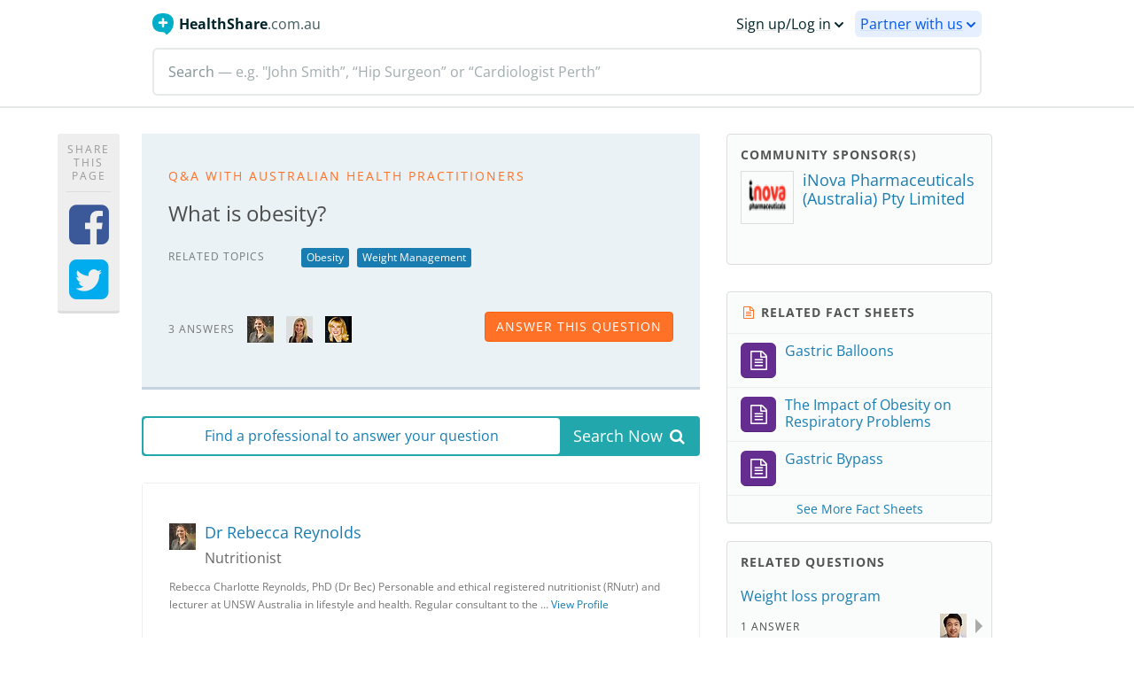

--- FILE ---
content_type: text/html; charset=utf-8
request_url: https://www.healthshare.com.au/questions/42829-what-is-obesity/
body_size: 16784
content:






<!DOCTYPE html>
<html lang="en-AU">
    <head prefix="og: http://ogp.me/ns# fb: http://ogp.me/ns/fb# healthshare_connect: http://ogp.me/ns/fb/healthshare_connect#">
        
            <link rel="stylesheet" href="/static/fonts/pt_sans/pt_sans.css" type="text/css">
            <link rel="stylesheet" href="/static/cache/css/output.3b7053ed3b88.css" type="text/css">
            <link rel="stylesheet" href="/static/cache/css/output.ebe7f66bf85b.css" type="text/css">
            <link rel="stylesheet" href="/static/style/animate/animate.min.css" type="text/css">
        
        
            <script nonce="l2chlP5eID70kK+7qyO4wQ==">
                if (typeof globalThis === 'undefined') {
                    (function () {
                        if (typeof self !== 'undefined') {
                            self.globalThis = self;
                        } else if (typeof window !== 'undefined') {
                            window.globalThis = window;
                        } else if (typeof global !== 'undefined') {
                            global.globalThis = global;
                        }
                    })();
                }
            </script>
            
                <script type="text/javascript" src="/static/js/dist/1880.a986864929058a0bf75e.js" async></script>
            
                <script type="text/javascript" src="/static/js/dist/2161.2a8e3a4ab055a26dd9fb.js" async></script>
            
                <script type="text/javascript" src="/static/js/dist/8469.625a7182d13176c0fa97.js" async></script>
            
                <script type="text/javascript" src="/static/js/dist/5834.054d460a6f0b15f26c5e.js" async></script>
            
                <script type="text/javascript" src="/static/js/dist/1684.0f8843e250154e6f5051.js" async></script>
            
                <script type="text/javascript" src="/static/js/dist/1560.da92f3141a3bc19e1c36.js" async></script>
            
                <script type="text/javascript" src="/static/js/dist/8158.b0b22591428da44f5e3e.js" async></script>
            
                <script type="text/javascript" src="/static/js/dist/4661.09262d70966b0b226c34.js" async></script>
            
                <script type="text/javascript" src="/static/js/dist/3761.4e712b650514a64ecf9a.js" async></script>
            
                <script type="text/javascript" src="/static/js/dist/9684.a5dac7a7325d2551a1b8.js" async></script>
            
                <script type="text/javascript" src="/static/js/dist/9887.c62960dd2769ec114e5d.js" async></script>
            
                <script type="text/javascript" src="/static/js/dist/9043.6548f0ad888903da19ee.js" async></script>
            
                <script type="text/javascript" src="/static/js/dist/160.80d4034088d5449c67c2.js" async></script>
            
                <script type="text/javascript" src="/static/js/dist/126.57c79671c55ed06f46d8.js" async></script>
            
                <script type="text/javascript" src="/static/js/dist/5575.bcf9e0e1f01f40b865fe.js" async></script>
            
                <script type="text/javascript" src="/static/js/dist/6277.3082a1dc29706a63232a.js" async></script>
            
                <script type="text/javascript" src="/static/js/dist/9438.7db432886e6c44998466.js" async></script>
            
                <script type="text/javascript" src="/static/js/dist/1642.e955fad24cf0d0c0d82d.js" async></script>
            
                <script type="text/javascript" src="/static/js/dist/4668.5b23e48cb7cffa6e5379.js" async></script>
            
                <script type="text/javascript" src="/static/js/dist/3602.b28e4a9f0f0b2d568e29.js" async></script>
            
                <script type="text/javascript" src="/static/js/dist/2289.0c23c98bd79736c3b376.js" async></script>
            
                <script type="text/javascript" src="/static/js/dist/449.2eaeb9b3018e07be9c14.js" async></script>
            
                <script type="text/javascript" src="/static/js/dist/3440.a2aec7f757bde2a1d85d.js" async></script>
            
                <script type="text/javascript" src="/static/js/dist/8967.20eb0df6f042fdf85cfc.js" async></script>
            
                <script type="text/javascript" src="/static/js/dist/4358.59d9e701a47a3c9b3fe4.js" async></script>
            
                <script type="text/javascript" src="/static/js/dist/6653.2647d77384dacb139ab2.js" async></script>
            
                <script type="text/javascript" src="/static/js/dist/3641.8e169c3fae2e440f43b5.js" async></script>
            
                <script type="text/javascript" src="/static/js/dist/6254.42b6b26c3cce03d37654.js" async></script>
            
                <script type="text/javascript" src="/static/js/dist/5861.035fb12337e21bf3b47a.js" async></script>
            
                <script type="text/javascript" src="/static/js/dist/8781.7223155c7588bdec387a.js" async></script>
            
                <script type="text/javascript" src="/static/js/dist/5106.75fbaee375c8702431f5.js" async></script>
            
                <script type="text/javascript" src="/static/js/dist/9261.b68e6609584a8128c02a.js" async></script>
            
                <script type="text/javascript" src="/static/js/dist/4670.33d51b2c0e1d504af7fd.js" async></script>
            
                <script type="text/javascript" src="/static/js/dist/4936.64a00b3d7ac940645d65.js" async></script>
            
                <script type="text/javascript" src="/static/js/dist/5767.e058de1502539272654b.js" async></script>
            
                <script type="text/javascript" src="/static/js/dist/8683.4b7c350370fd76ee6eef.js" async></script>
            
                <script type="text/javascript" src="/static/js/dist/5007.8741c8d482ee9086332d.js" async></script>
            
                <script type="text/javascript" src="/static/js/dist/6231.e789da6cf45fab26eeeb.js" async></script>
            
                <script type="text/javascript" src="/static/js/dist/9420.beeddd796cc97278fff4.js" async></script>
            
                <script type="text/javascript" src="/static/js/dist/6595.d656752adfb05517546b.js" async></script>
            
                <script type="text/javascript" src="/static/js/dist/5909.d4e4763378d71a7d4535.js" async></script>
            
                <script type="text/javascript" src="/static/js/dist/3109.c9461d946991a3b72154.js" async></script>
            
                <script type="text/javascript" src="/static/js/dist/3590.13a8df3c9dd6445534bd.js" async></script>
            
                <script type="text/javascript" src="/static/js/dist/8063.ab28fba150f22479c728.js" async></script>
            
                <script type="text/javascript" src="/static/js/dist/7042.60639f1da80a63a1f02e.js" async></script>
            
                <script type="text/javascript" src="/static/js/dist/9905.3a1deea4dde2e88cf10d.js" async></script>
            
                <script type="text/javascript" src="/static/js/dist/8470.fe92cfffeb1b1a521cb6.js" async></script>
            
                <script type="text/javascript" src="/static/js/dist/3868.cccecf0619cb61a10dcf.js" async></script>
            
                <script type="text/javascript" src="/static/js/dist/8989.cbec7cb9e096da8c4e92.js" async></script>
            
                <script type="text/javascript" src="/static/js/dist/5547.c42c995d258274058e2f.js" async></script>
            
                <script type="text/javascript" src="/static/js/dist/2295.28368e7ec2dc9bfda5d5.js" async></script>
            
                <script type="text/javascript" src="/static/js/dist/9382.fe343a3ff0df3ec4d6a5.js" async></script>
            
                <script type="text/javascript" src="/static/js/dist/5613.f1404477977909d3c6ea.js" async></script>
            
                <script type="text/javascript" src="/static/js/dist/8007.6bb360abe3f4a45cbcf8.js" async></script>
            
                <script type="text/javascript" src="/static/js/dist/9122.503424c3b8862fda7330.js" async></script>
            
                <script type="text/javascript" src="/static/js/dist/2795.182265731127c0cb4186.js" async></script>
            
                <script type="text/javascript" src="/static/js/dist/8817.983b1270f373f9e8bf06.js" async></script>
            
                <script type="text/javascript" src="/static/js/dist/829.5c361c1e295a9b39ced4.js" async></script>
            
                <script type="text/javascript" src="/static/js/dist/7643.2128b38f0fce6e246e6a.js" async></script>
            
                <script type="text/javascript" src="/static/js/dist/1677.089f3be2445c03c4911e.js" async></script>
            
                <script type="text/javascript" src="/static/js/dist/1383.b82a44e85b8ac48cc209.js" async></script>
            
                <script type="text/javascript" src="/static/js/dist/8655.7a2870947ab4978ce643.js" async></script>
            
                <script type="text/javascript" src="/static/js/dist/7829.9baac2364e851030484d.js" async></script>
            
                <script type="text/javascript" src="/static/js/dist/7775.98c120f876727a6262d6.js" async></script>
            
                <script type="text/javascript" src="/static/js/dist/4978.8ed76322baec7a6559d0.js" async></script>
            
                <script type="text/javascript" src="/static/js/dist/4457.e3d9d76688adfed9faea.js" async></script>
            
                <script type="text/javascript" src="/static/js/dist/4759.b0e4563c75f3ecb836ee.js" async></script>
            
                <script type="text/javascript" src="/static/js/dist/9814.0f56f3cba270ce06baa6.js" async></script>
            
                <script type="text/javascript" src="/static/js/dist/539.61c5c9060eb26798b2cd.js" async></script>
            
                <script type="text/javascript" src="/static/js/dist/1261.7e2d29c12d93edf344ac.js" async></script>
            
                <script type="text/javascript" src="/static/js/dist/qa.views.ThreadView.029a87a8ceb96eb4ebfb.js" async></script>
            
            <script src="/static/cache/js/output.129bef045672.js"></script>
            <!-- Google Tag Manager -->
<script nonce="l2chlP5eID70kK+7qyO4wQ==">
    (function (w, d, s, l, i) {
        var isIE = !!window.MSInputMethodContext && !!document.documentMode;
        if (isIE) return;

        w[l] = w[l] || [];
        w[l].push({ 'gtm.start': new Date().getTime(), event: 'gtm.js' });

        var f = d.getElementsByTagName(s)[0],
            j = d.createElement(s),
            dl = l != 'dataLayer' ? '&l=' + l : '';
        j.async = true;
        j.src = 'https://www.googletagmanager.com/gtm.js?id=' + i + dl;
        j.nonce = 'l2chlP5eID70kK+7qyO4wQ==';
        f.parentNode.insertBefore(j, f);
    })(window, document, 'script', 'dataLayer', 'GTM-5QRNCX4');
</script>

<!-- End Google Tag Manager -->

            
                <script nonce="l2chlP5eID70kK+7qyO4wQ==" type="text/javascript" src="//www.googleadservices.com/pagead/conversion_async.js"></script>
            
        
        <script src="/static/js/libraries/tinymce.js"></script>
        
        <title>
    What is obesity?
 | HealthShare</title>
        
            <meta http-equiv="content-type" content="text/html; charset=utf-8">
            <meta name="referrer" content="unsafe-URL">
            
            
    <meta property="og:type" content="website">
    <meta property="og:image" content="https://healthshare.com.au/static/images/logo-social-sharing.jpg">
    <meta property="og:description" content="HealthShare is Australia's fastest growing health website providing Australians with unique access to Australian health care practitioners.">
    <meta property="og:site_name" content="HealthShare.com.au">

            <meta name="viewport" content="user-scalable=no, width=device-width">
            <link rel="alternate" type="application/rss+xml" title="Latest Questions" href="https://www.healthshare.com.au/questions/threads/rss/">
            <link rel="alternate" type="application/atom+xml" title="Latest Questions" href="https://www.healthshare.com.au/questions/threads/atom/">
            <link rel="alternate" type="application/rss+xml" title="Latest Answers" href="https://www.healthshare.com.au/questions/thread-replies/rss/">
            <link rel="alternate" type="application/atom+xml" title="Latest Answers" href="https://www.healthshare.com.au/questions/thread-replies/atom/">
            
                <link rel="icon" href="/static/images/icon-16.png" sizes="16x16">
                <link rel="icon" href="/static/images/icon-32.png" sizes="32x32">
                <link rel="icon" href="/static/images/icon-96.png" sizes="96x96">
                <link rel="apple-touch-icon" href="/static/images/icon-120.png">
                <link rel="apple-touch-icon" href="/static/images/icon-152.png" sizes="152x152">
                <link rel="apple-touch-icon" href="/static/images/icon-167.png" sizes="167x167">
                <link rel="apple-touch-icon" href="/static/images/icon-180.png" sizes="180x180">
                <link rel="mask-icon" href="/static/images/icon-mask.svg" color="#2A9E9F">
            
            
                <link rel="search" type="application/opensearchdescription+xml" title="HealthShare Search" href="/opensearch.xml">
            
            
                <link rel="canonical" href="https://www.healthshare.com.au/questions/42829-what-is-obesity/">
            
        
    </head>
    <body
        
    
    data-communities="[&quot;Obesity&quot;, &quot;Weight Management&quot;]"
    data-reply-count="3"

        
            data-user-type="anonymous"
        
        data-profile-count=""
        data-client=""
        data-integrated-client="False"
        data-environment="prod"
        data-is-referrals="False"
        data-is-staff="False"
        data-app-id="1398609283755476"
        data-hospital-ff-enabled="True"
        
            data-next-url="L3F1ZXN0aW9ucy80MjgyOS13aGF0LWlzLW9iZXNpdHkv";
        
    >
        <!-- Google Tag Manager (noscript) -->
<noscript><iframe src="https://www.googletagmanager.com/ns.html?id=GTM-5QRNCX4"
    height="0" width="0" style="display:none;visibility:hidden"></iframe></noscript>
<!-- End Google Tag Manager (noscript) -->

        <div id="fb-root"></div>
        
            <div class="messages">
    
</div>

<div class="messages hidden">
    
</div>

        
        <!-- [if lte IE 10]>
            <div class="ie-message">
                <div class="alert alert-warning">
                    <p>HealthShare no longer supports your browser version. Please upgrade your browser for a better site experience.</p>
                </div>
                <div class="spacer"></div>
            </div>
        <![endif] -->
        <!-- ko stopBinding: true -->
            <div id="alert" class="hide" data-bind="css: messageClass">
                <span data-bind="html: message"></span>
            </div>
        <!-- /ko -->
        <!-- ko stopBinding: true -->
<div id="email-verification">
    <!-- ko if: !error() && !verificationSent() -->
    <div class="confirmation verify hide" data-bind="css: {hide: isVerified}">
        <section>
            <!-- ko if: sendVerificationScreen -->
            <p>
                Please verify your email address
                <strong data-bind="text: email"></strong> to receive email
                notifications.
            </p>
            <div>
                <button data-bind="click: setChangeEmailScreen">
                    Change email
                </button>
                <button data-bind="click: resend">
                    <strong>Send verification</strong>
                </button>
            </div>
            <!-- /ko -->
            <!-- ko if: changeEmailScreen -->
            <p>Enter your email address</p>
            <form class="form" data-bind="submit: resend">
                <input
                    class="form-control"
                    type="email"
                    placeholder="email@example.com"
                    data-bind="textInput: email"
                />
                <button class="cta">
                    <!-- ko if: sending -->
                    Sending
                    <!-- /ko -->
                    <!-- ko ifnot: sending -->
                    Send Verification
                    <!-- /ko -->
                </button>
            </form>
            <!-- /ko -->
        </section>
    </div>
    <!-- /ko -->
    <!-- ko if: verificationSent -->
    <div class="confirmation sent hide" data-bind="css: {hide: isVerified}">
        <section>
            <p>We have sent you a verification email. Please check your inbox and spam folder.</p>
        </section>
    </div>
    <!-- /ko -->
    <!-- ko if: error -->
    <div class="confirmation error hide" data-bind="css: {hide: isVerified}">
        <section>
            <p>
                Unable to send verification, please refresh and try again
                later.
            </p>
        </section>
    </div>
    <!-- /ko -->
</div>
<!-- /ko -->

        
        
            <header
                
                id="menu"
                class="menu"
                data-hide-account-menu=""
            >
            </header>
        
        
        
    <div class="container">
        <div class="row">
            <div class="col-sm-12 ads-qa">
                
    <style nonce="l2chlP5eID70kK+7qyO4wQ==" type="text/css">
        .adsbygoogle-ad-header {
            display: inline-block;
            width: 300px;
            height: 50px;
        }
        @media(min-width: 500px) {
            .adsbygoogle-ad-header {
                display: inline-block;
                width: 50px;
                height: 300px;
            }
        }
        @media(min-width: 800px) {
            .adsbygoogle-ad-header {
                display: inline-block;
                width: 728px;
                height: 90px;
            }
        }
    </style>
    <div class="adslot-container" hidden="true">
        <div id="ad-header" class="adslot"
            data-size="{&quot;mobile&quot;: [300, 50], &quot;tablet&quot;: [300, 50], &quot;desktop&quot;: [728, 90]}"
            data-network-code="107981732"
            data-adunit="header"
            data-string-kwargs="{&quot;section&quot;: &quot;qa&quot;, &quot;thread_id&quot;: &quot;42829&quot;, &quot;is_sponsored&quot;: &quot;False&quot;, &quot;has_sponsors&quot;: &quot;True&quot;, &quot;logged_in_pro&quot;: false}"
            data-list-kwargs="{&quot;community_name&quot;: &quot;[\&quot;Obesity\&quot;, \&quot;Weight Management\&quot;]&quot;, &quot;organisation_name&quot;: &quot;[\&quot;iNova Pharmaceuticals Australia Pty Limi\&quot;]&quot;}"
        >
        </div>
        <div class="label">
            Sponsored
            <span data-toggle="ad-popover" data-content="This content is independent of the website." data-link="&lt;a href=&quot;https://www.healthsharedigital.com/solutions/health-advertising/&quot;&gt;
            Find out more
        &lt;/a&gt; about online sponsored content on HealthShare." data-trigger="hover">
                <i class="fa fa-info-circle"></i>
            </span>
        </div>
    </div>


            </div>
        </div>
    </div>

        
            <div class="container">
                <div class="row">
                    
    <ul class="share-bar list-unstyled hidden-sm hidden-xs">
        <li class="header-text">
            <p>Share this Page</p>
        </li>
        <li>
            <a id="facebook-share" href="https://www.facebook.com/sharer/sharer.php?u=https://healthshare.com.au/questions/42829-what-is-obesity/&t=What is obesity?" target="_blank" title="Share on Facebook">
                <i class="fa fa-facebook-square text-facebook text-share"></i>
            </a>
        </li>
        <li>
            <a id="twitter-share" href="https://twitter.com/share?url=https://healthshare.com.au/questions/42829-what-is-obesity/&text=What is obesity?" target="_blank" title="Share on Twitter">
                <i class="fa fa-twitter-square text-twitter text-share"></i>
            </a>
        </li>
    </ul>

                    
                        <div class="col-md-8">
                            
    
        <ul class="list-unstyled" itemscope itemtype="https://schema.org/Question">
            <li class="well padding-md margin-md-bottom blueBG">
                <h5 class="text-primary text-caps-wide">
                    
    
        Q&amp;A with Australian Health Practitioners
    

                </h5>
                <h1 itemprop="name">
                    What is obesity?
                </h1>
                
                
                
                    <div class="row">
                        <div class="col-md-3 margin-sm">
                            <h6 class="text-caps text-muted margin-0">
                                Related Topics
                            </h6>
                        </div>
                        <div class="col-md-9 margin-sm" itemprop="keywords">
                            
                                <a
                                    href="https://www.healthshare.com.au/community/health-challenges/obesity/"
                                    title="Obesity"
                                    alt="Obesity"
                                    class="btn btn-tag btn-xs topic "
                                >
                                    Obesity
                                </a>
                            
                                <a
                                    href="https://www.healthshare.com.au/community/healthy-living/weight-management/"
                                    title="Weight Management"
                                    alt="Weight Management"
                                    class="btn btn-tag btn-xs topic "
                                >
                                    Weight Management
                                </a>
                            
                            
                        </div>
                    </div>
                
                
                    <div class="text-edit" itemprop="text">
                         
                    </div>
                
                <div class="row">
                    <div class="col-md-8 margin-sm">
                        
                            <ul class="list-inline">
                                <li class="reply-count">
                                    <h6 class="text-muted text-caps">
                                        3 answers
                                    </h6>
                                </li>
                                
                                    
                                        <li>
                                            <a
                                                href="#answers-44897"
                                                title="
                                                    
                                                        Dr Rebecca Reynolds
                                                    
                                                "
                                            >
                                                
                                                    




<style nonce="l2chlP5eID70kK+7qyO4wQ==">
        .thumb-with-width {
            width: 30px;
            height: 30px;
        }
</style>

<!-- ko stopBinding: true -->
    
        
            
                <img src="https://www.healthshare.com.au/storage/avatars/avatar_TCP7WhL.jpg.30x30_q85_box-0,0,138,138_detail.jpg"
            
        
        
            width="30" height="30"
        
        
      alt="Dr Rebecca Reynolds">
    
<!-- /ko -->

                                                
                                            </a>
                                        </li>
                                    
                                
                                    
                                        <li>
                                            <a
                                                href="#answers-48740"
                                                title="
                                                    
                                                        Chloe McLeod
                                                    
                                                "
                                            >
                                                
                                                    




<style nonce="l2chlP5eID70kK+7qyO4wQ==">
        .thumb-with-width {
            width: 30px;
            height: 30px;
        }
</style>

<!-- ko stopBinding: true -->
    
        
            
                <img src="https://www.healthshare.com.au/storage/avatars/Chloe_2AE8OJZ.jpg.30x30_q85_box-69,51,677,659_detail.jpg"
            
        
        
            width="30" height="30"
        
        
      alt="Chloe McLeod">
    
<!-- /ko -->

                                                
                                            </a>
                                        </li>
                                    
                                
                                    
                                        <li>
                                            <a
                                                href="#answers-56167"
                                                title="
                                                    
                                                        Arlene Normand
                                                    
                                                "
                                            >
                                                
                                                    




<style nonce="l2chlP5eID70kK+7qyO4wQ==">
        .thumb-with-width {
            width: 30px;
            height: 30px;
        }
</style>

<!-- ko stopBinding: true -->
    
        
            
                <img src="https://www.healthshare.com.au/storage/avatars/34553.png.30x30_q85_box-0,0,256,256_detail.png"
            
        
        
            width="30" height="30"
        
        
      alt="Arlene Normand">
    
<!-- /ko -->

                                                
                                            </a>
                                        </li>
                                    
                                
                            </ul>
                        
                    </div>
                    
                        <div class="col-md-4 margin-sm">
                            <a href="#answer" type="button" class="btn btn-primary btn-contact pull-right block-xs">
                                answer this question
                            </a>
                        </div>
                    
                </div>
            </li>
            <li>
                <a
                    href="https://www.healthshare.com.au/directory/find-a-health-professional/"
                    id="qa-cta-banner"
                    class="cta-banner"
                >
                    <div class="hidden-xs col-sm-9 padding-0">
                        <h4 class="margin-0 padding-xs round-border whiteBG">
                            Find a professional to answer your question
                        </h4>
                    </div>
                    <div class="col-xs-12 col-sm-3 padding-0">
                        <h3 class="margin-0 padding-xs text-center text-white">
                            <span class="visible-xs-inline">Find a professional to answer your question</span>
                            <span class="hidden-xs">Search Now</span>
                            <i class="fa fa-search margin-micro-left"></i>
                        </h3>
                    </div>
                    <div class="clearfix"></div>
                </a>
            </li>
            
                <li
                    id="answers-44897"
                    class="
                        panel panel-grey margin-md-bottom
                        
                    "
                    itemprop="suggestedAnswer"
                    itemscope
                    itemtype="http://schema.org/Answer"
                >
                    <div class="panel-heading padding-md">
                        <div
                            class="
                                answer-stats
                                
                                hidden
                                clearfix
                            "
                        >
                            <div class="stat agrees text-center hidden">
                                <h3 id="total-agrees-44897" class="text-primary margin-0 js-total-agrees">
                                    0
                                </h3>
                                <p class="text-uppercase text-caps">
                                    Agrees
                                </p>
                            </div>
                            <div class="stat thanks text-center hidden">
                                <h3 id="total-thanks-44897" class="text-primary margin-0 js-total-thanks" itemprop="upvoteCount">
                                    0
                                </h3>
                                <p class="text-uppercase text-caps">
                                    Thanks
                                </p>
                            </div>
                        </div>
                        <div class="media">
                            
                                
                                    <a
                                        href="https://www.healthshare.com.au/profile/professional/75906-dr-rebecca-reynolds/"
                                        title="Dr Rebecca Reynolds"
                                        class="pull-left"
                                    >
                                        




<style nonce="l2chlP5eID70kK+7qyO4wQ==">
        .thumb-with-width {
            width: 60px;
            height: 60px;
        }
</style>

<!-- ko stopBinding: true -->
    
        
            
                <img src="https://www.healthshare.com.au/storage/avatars/avatar_TCP7WhL.jpg.60x60_q85_box-0,0,138,138_detail.jpg"
            
        
        
            width="60" height="60"
        
        
            
                class="media-object thumb-with-width"
            
        
      alt="Dr Rebecca Reynolds">
    
<!-- /ko -->

                                    </a>
                                
                            
                            <div class="media-body">
                                
                                    <h3 class="media-heading" itemprop="author" itemscope itemtype="http://schema.org/Person">
                                        
                                            <a
                                                href="https://www.healthshare.com.au/profile/professional/75906-dr-rebecca-reynolds/"
                                                title="Dr Rebecca Reynolds"
                                                alt="Dr Rebecca Reynolds"
                                            >
                                                <span itemprop="name">
                                                    Dr Rebecca Reynolds
                                                </span>
                                            </a>
                                        
                                    </h3>
                                    
                                        <p>
                                            Nutritionist
                                        </p>
                                    
                                
                            </div>
                        </div>
                        
                            <div class="row">
                                <div class="col-lg-12">
                                    <h6 class="text-muted">
                                        Rebecca Charlotte Reynolds, PhD (Dr Bec) Personable and ethical registered nutritionist (RNutr) and lecturer at UNSW Australia in lifestyle and health. Regular consultant to the …
                                        <a href="https://www.healthshare.com.au/profile/professional/75906-dr-rebecca-reynolds/">View Profile</a>
                                    </h6>
                                </div>
                            </div>
                        
                        
                            
                        
                    </div>
                    <div class="panel-body padding-md">
                        
                        <p itemprop="text">
                            Great definitions and info here:<br/><a href="http://www.betterhealth.vic.gov.au/bhcv2/bhcarticles.nsf/pages/Obesity">http://www.betterhealth.vic.gov.au/bhcv2/bhcarticles.nsf/pages/Obesity</a><br/><br/>:) Dr B
                        </p>
                        
                            <div class="row margin-sm-top">
                                <div class="col-xs-6">
                                    
                                        <h6 class="text-caps pull-left margin-0">
                                            <a href="#" id="open-reply-44897" class="open-reply" data-reply-pk="44897">
                                                Reply to this post
                                            </a>
                                        </h6>
                                        <span class="text-caps pull-left margin-0">
                                            &nbsp;&#183;&nbsp;
                                        </span>
                                    
                                    <h6 class="text-caps pull-left margin-0">
                                        <a href="#" class="report-button" data-reply-pk="44897">
                                            Report
                                        </a>
                                    </h6>
                                </div>
                                <div class="col-xs-6">
                                    
                                        
                                            <button
                                                type="button"
                                                data-reply-id="44897"
                                                class="js-reply-button-thanks btn btn-success pull-right text-caps"
                                                data-content="Practitioners appreciate the feedback, so keep it coming!"
                                            >
                                                <i class="fa fa-thumbs-o-up"></i> <span class="js-action">Thanks</span>
                                            </button>
                                        
                                    
                                </div>
                            </div>
                            <div id="reply-44897" class="reply-panel margin-sm-top reply-display">
                                
                                    
                                        <form class="reply_form well greyBG popup">
                                            <input type="hidden" name="csrfmiddlewaretoken" value="c7bbbhMd6KDvYZmGeUPNULWLAcPKrlllfKpnS38gWNTLebNCdWg9CM5cvNX3CRFj">
                                            <fieldset>
                                                <h5 class="text-caps text-orange">
                                                    Reply to this post
                                                </h5>
                                                <p class="margin-sm-bottom">
                                                    You must be a Health Professional to reply to this post.
                                                    <a rel="nofollow" class="reply-login">
                                                        Log in
                                                    </a>
                                                    to your account or
                                                    <a rel="nofollow" class="reply-signup">
                                                        Sign up
                                                    </a>
                                                    now (it's free).
                                                </p>
                                            </fieldset>
                                        </form>
                                    
                                
                            </div>
                            <div id="report-44897" class="hidden">
                                
                                    <h5 class="text-caps text-orange">
                                        Report this post
                                    </h5>
                                    <p class="margin-sm-bottom">
                                        You must be a HealthShare member to report this post.
                                        <a rel="nofollow" class="reply-login">
                                            Log in
                                        </a>
                                        to your account or
                                        <a rel="nofollow" class="reply-signup">
                                            Sign up
                                        </a>
                                        now (it's free).
                                    </p>
                                
                            </div>
                        
                    </div>
                </li>
                
                    <div class="visible-xs text-center doubleclick-ad-reply-form">
                        
    <style nonce="l2chlP5eID70kK+7qyO4wQ==" type="text/css">
        .adsbygoogle-ad-sidebar2 {
            display: inline-block;
            width: 300px;
            height: 250px;
        }
        @media(min-width: 500px) {
            .adsbygoogle-ad-sidebar2 {
                display: inline-block;
                width: 250px;
                height: 300px;
            }
        }
        @media(min-width: 800px) {
            .adsbygoogle-ad-sidebar2 {
                display: inline-block;
                width: 300px;
                height: 250px;
            }
        }
    </style>
    <div class="adslot-container" hidden="true">
        <div id="ad-sidebar2" class="adslot"
            data-size="{&quot;mobile&quot;: [300, 250], &quot;tablet&quot;: [300, 250], &quot;desktop&quot;: [300, 250]}"
            data-network-code="107981732"
            data-adunit="sidebar"
            data-string-kwargs="{&quot;num&quot;: &quot;2&quot;, &quot;section&quot;: &quot;qa&quot;, &quot;thread_id&quot;: &quot;42829&quot;, &quot;is_sponsored&quot;: &quot;False&quot;, &quot;has_sponsors&quot;: &quot;True&quot;, &quot;logged_in_pro&quot;: false}"
            data-list-kwargs="{&quot;community_name&quot;: &quot;[\&quot;Obesity\&quot;, \&quot;Weight Management\&quot;]&quot;, &quot;organisation_name&quot;: &quot;[\&quot;iNova Pharmaceuticals Australia Pty Limi\&quot;]&quot;}"
        >
        </div>
        <div class="label">
            Sponsored
            <span data-toggle="ad-popover" data-content="This content is independent of the website." data-link="&lt;a href=&quot;https://www.healthsharedigital.com/solutions/health-advertising/&quot;&gt;
            Find out more
        &lt;/a&gt; about online sponsored content on HealthShare." data-trigger="hover">
                <i class="fa fa-info-circle"></i>
            </span>
        </div>
    </div>


                    </div>
                
            
                <li
                    id="answers-48740"
                    class="
                        panel panel-grey margin-md-bottom
                        
                    "
                    itemprop="suggestedAnswer"
                    itemscope
                    itemtype="http://schema.org/Answer"
                >
                    <div class="panel-heading padding-md">
                        <div
                            class="
                                answer-stats
                                
                                hidden
                                clearfix
                            "
                        >
                            <div class="stat agrees text-center hidden">
                                <h3 id="total-agrees-48740" class="text-primary margin-0 js-total-agrees">
                                    0
                                </h3>
                                <p class="text-uppercase text-caps">
                                    Agrees
                                </p>
                            </div>
                            <div class="stat thanks text-center hidden">
                                <h3 id="total-thanks-48740" class="text-primary margin-0 js-total-thanks" itemprop="upvoteCount">
                                    0
                                </h3>
                                <p class="text-uppercase text-caps">
                                    Thanks
                                </p>
                            </div>
                        </div>
                        <div class="media">
                            
                                
                                    <a
                                        href="https://www.healthshare.com.au/profile/professional/90807-chloe-mcleod/"
                                        title="Chloe McLeod"
                                        class="pull-left"
                                    >
                                        




<style nonce="l2chlP5eID70kK+7qyO4wQ==">
        .thumb-with-width {
            width: 60px;
            height: 60px;
        }
</style>

<!-- ko stopBinding: true -->
    
        
            
                <img src="https://www.healthshare.com.au/storage/avatars/Chloe_2AE8OJZ.jpg.60x60_q85_box-69,51,677,659_detail.jpg"
            
        
        
            width="60" height="60"
        
        
            
                class="media-object thumb-with-width"
            
        
      alt="Chloe McLeod">
    
<!-- /ko -->

                                    </a>
                                
                            
                            <div class="media-body">
                                
                                    <h3 class="media-heading" itemprop="author" itemscope itemtype="http://schema.org/Person">
                                        
                                            <a
                                                href="https://www.healthshare.com.au/profile/professional/90807-chloe-mcleod/"
                                                title="Chloe McLeod"
                                                alt="Chloe McLeod"
                                            >
                                                <span itemprop="name">
                                                    Chloe McLeod
                                                </span>
                                            </a>
                                        
                                    </h3>
                                    
                                        <p>
                                            Dietitian
                                        </p>
                                    
                                
                            </div>
                        </div>
                        
                            <div class="row">
                                <div class="col-lg-12">
                                    <h6 class="text-muted">
                                        Chloe graduated from Flinders’ University in 2008 and has since worked as a Dietitian in clinical, community and private practice, and as a university lecturer. …
                                        <a href="https://www.healthshare.com.au/profile/professional/90807-chloe-mcleod/">View Profile</a>
                                    </h6>
                                </div>
                            </div>
                        
                        
                            
                        
                    </div>
                    <div class="panel-body padding-md">
                        
                        <p itemprop="text">
                            The World Health Organisation defines obesity as ‘abnormal or excessive fat accumulation that presents a risk to health’.<br/>
                        </p>
                        
                            <div class="row margin-sm-top">
                                <div class="col-xs-6">
                                    
                                        <h6 class="text-caps pull-left margin-0">
                                            <a href="#" id="open-reply-48740" class="open-reply" data-reply-pk="48740">
                                                Reply to this post
                                            </a>
                                        </h6>
                                        <span class="text-caps pull-left margin-0">
                                            &nbsp;&#183;&nbsp;
                                        </span>
                                    
                                    <h6 class="text-caps pull-left margin-0">
                                        <a href="#" class="report-button" data-reply-pk="48740">
                                            Report
                                        </a>
                                    </h6>
                                </div>
                                <div class="col-xs-6">
                                    
                                        
                                            <button
                                                type="button"
                                                data-reply-id="48740"
                                                class="js-reply-button-thanks btn btn-success pull-right text-caps"
                                                data-content="Practitioners appreciate the feedback, so keep it coming!"
                                            >
                                                <i class="fa fa-thumbs-o-up"></i> <span class="js-action">Thanks</span>
                                            </button>
                                        
                                    
                                </div>
                            </div>
                            <div id="reply-48740" class="reply-panel margin-sm-top reply-display">
                                
                                    
                                        <form class="reply_form well greyBG popup">
                                            <input type="hidden" name="csrfmiddlewaretoken" value="c7bbbhMd6KDvYZmGeUPNULWLAcPKrlllfKpnS38gWNTLebNCdWg9CM5cvNX3CRFj">
                                            <fieldset>
                                                <h5 class="text-caps text-orange">
                                                    Reply to this post
                                                </h5>
                                                <p class="margin-sm-bottom">
                                                    You must be a Health Professional to reply to this post.
                                                    <a rel="nofollow" class="reply-login">
                                                        Log in
                                                    </a>
                                                    to your account or
                                                    <a rel="nofollow" class="reply-signup">
                                                        Sign up
                                                    </a>
                                                    now (it's free).
                                                </p>
                                            </fieldset>
                                        </form>
                                    
                                
                            </div>
                            <div id="report-48740" class="hidden">
                                
                                    <h5 class="text-caps text-orange">
                                        Report this post
                                    </h5>
                                    <p class="margin-sm-bottom">
                                        You must be a HealthShare member to report this post.
                                        <a rel="nofollow" class="reply-login">
                                            Log in
                                        </a>
                                        to your account or
                                        <a rel="nofollow" class="reply-signup">
                                            Sign up
                                        </a>
                                        now (it's free).
                                    </p>
                                
                            </div>
                        
                    </div>
                </li>
                
            
                <li
                    id="answers-56167"
                    class="
                        panel panel-grey margin-md-bottom
                        
                    "
                    itemprop="suggestedAnswer"
                    itemscope
                    itemtype="http://schema.org/Answer"
                >
                    <div class="panel-heading padding-md">
                        <div
                            class="
                                answer-stats
                                
                                
                                clearfix
                            "
                        >
                            <div class="stat agrees text-center hidden">
                                <h3 id="total-agrees-56167" class="text-primary margin-0 js-total-agrees">
                                    0
                                </h3>
                                <p class="text-uppercase text-caps">
                                    Agrees
                                </p>
                            </div>
                            <div class="stat thanks text-center ">
                                <h3 id="total-thanks-56167" class="text-primary margin-0 js-total-thanks" itemprop="upvoteCount">
                                    1
                                </h3>
                                <p class="text-uppercase text-caps">
                                    Thanks
                                </p>
                            </div>
                        </div>
                        <div class="media">
                            
                                
                                    <a
                                        href="https://www.healthshare.com.au/profile/professional/34553-arlene-normand/"
                                        title="Arlene Normand"
                                        class="pull-left"
                                    >
                                        




<style nonce="l2chlP5eID70kK+7qyO4wQ==">
        .thumb-with-width {
            width: 60px;
            height: 60px;
        }
</style>

<!-- ko stopBinding: true -->
    
        
            
                <img src="https://www.healthshare.com.au/storage/avatars/34553.png.60x60_q85_box-0,0,256,256_detail.png"
            
        
        
            width="60" height="60"
        
        
            
                class="media-object thumb-with-width"
            
        
      alt="Arlene Normand">
    
<!-- /ko -->

                                    </a>
                                
                            
                            <div class="media-body">
                                
                                    <h3 class="media-heading" itemprop="author" itemscope itemtype="http://schema.org/Person">
                                        
                                            <a
                                                href="https://www.healthshare.com.au/profile/professional/34553-arlene-normand/"
                                                title="Arlene Normand"
                                                alt="Arlene Normand"
                                            >
                                                <span itemprop="name">
                                                    Arlene Normand
                                                </span>
                                            </a>
                                        
                                    </h3>
                                    
                                        <p>
                                            Dietitian
                                        </p>
                                    
                                
                            </div>
                        </div>
                        
                            <div class="row">
                                <div class="col-lg-12">
                                    <h6 class="text-muted">
                                        Arlene is a registered practising dietitian, with a private practice in the Eastern Suburbs of Sydney, and has built a strong business over the last …
                                        <a href="https://www.healthshare.com.au/profile/professional/34553-arlene-normand/">View Profile</a>
                                    </h6>
                                </div>
                            </div>
                        
                        
                            
                        
                    </div>
                    <div class="panel-body padding-md">
                        
                        <p itemprop="text">
                            <p>An obese person has accumulated so much body fat that it might have a negative effect on their health. If a person's bodyweight is at least 20% higher than it should be, he or she is considered obese. If your Body Mass Index (BMI) is between 25 and 29.9 you are considered overweight. If your BMI is 30 or over you are considered obese.</p>

<p>The BMI is a statistical measurement derived from your height and weight. Although it is considered to be a useful way to estimate healthy body weight, it does not measure the percentage of body fat. The BMI measurement can sometimes be misleading - a muscleman may have a high BMI but have much less fat than an unfit person whose BMI is lower. However, in general, the BMI measurement can be a useful indicator for the 'average person'.</p>

<p> </p>

<p> </p>
                        </p>
                        
                            <div class="row margin-sm-top">
                                <div class="col-xs-6">
                                    
                                        <h6 class="text-caps pull-left margin-0">
                                            <a href="#" id="open-reply-56167" class="open-reply" data-reply-pk="56167">
                                                Reply to this post
                                            </a>
                                        </h6>
                                        <span class="text-caps pull-left margin-0">
                                            &nbsp;&#183;&nbsp;
                                        </span>
                                    
                                    <h6 class="text-caps pull-left margin-0">
                                        <a href="#" class="report-button" data-reply-pk="56167">
                                            Report
                                        </a>
                                    </h6>
                                </div>
                                <div class="col-xs-6">
                                    
                                        
                                            <button
                                                type="button"
                                                data-reply-id="56167"
                                                class="js-reply-button-thanks btn btn-success pull-right text-caps"
                                                data-content="Practitioners appreciate the feedback, so keep it coming!"
                                            >
                                                <i class="fa fa-thumbs-o-up"></i> <span class="js-action">Thanks</span>
                                            </button>
                                        
                                    
                                </div>
                            </div>
                            <div id="reply-56167" class="reply-panel margin-sm-top reply-display">
                                
                                    
                                        <form class="reply_form well greyBG popup">
                                            <input type="hidden" name="csrfmiddlewaretoken" value="c7bbbhMd6KDvYZmGeUPNULWLAcPKrlllfKpnS38gWNTLebNCdWg9CM5cvNX3CRFj">
                                            <fieldset>
                                                <h5 class="text-caps text-orange">
                                                    Reply to this post
                                                </h5>
                                                <p class="margin-sm-bottom">
                                                    You must be a Health Professional to reply to this post.
                                                    <a rel="nofollow" class="reply-login">
                                                        Log in
                                                    </a>
                                                    to your account or
                                                    <a rel="nofollow" class="reply-signup">
                                                        Sign up
                                                    </a>
                                                    now (it's free).
                                                </p>
                                            </fieldset>
                                        </form>
                                    
                                
                            </div>
                            <div id="report-56167" class="hidden">
                                
                                    <h5 class="text-caps text-orange">
                                        Report this post
                                    </h5>
                                    <p class="margin-sm-bottom">
                                        You must be a HealthShare member to report this post.
                                        <a rel="nofollow" class="reply-login">
                                            Log in
                                        </a>
                                        to your account or
                                        <a rel="nofollow" class="reply-signup">
                                            Sign up
                                        </a>
                                        now (it's free).
                                    </p>
                                
                            </div>
                        
                    </div>
                </li>
                
            
        </ul>
        
            <a name="answer"></a>
            
                
                    <form class="well greyBG padding-md hidden-xs">
                        <fieldset>
                            <h5 class="text-primary text-caps">
                                answer this question
                            </h5>
                            <p class="margin-sm-bottom">
                                You must be a Health Professional to answer this question.
                                <a class="reply-login">
                                    Log in
                                </a>
                                or
                                <a class="reply-signup">
                                    Sign up
                                </a>.
                            </p>
                        </fieldset>
                    </form>
                    <form class="well greyBG visible-xs">
                        <fieldset id="answer">
                            <h5 class="text-primary text-caps">
                                answer this question
                            </h5>
                            <p class="margin-sm-bottom">
                                You must be a Health Professional to answer this question.
                                <a rel="nofollow" href="https://www.healthshare.com.au/accounts/login/?next=/questions/42829-what-is-obesity/">
                                    Log in
                                </a>
                                or
                                <a rel="nofollow" href="https://www.healthshare.com.au/accounts/signup/?next=/questions/42829-what-is-obesity/">
                                    Sign up
                                </a>.
                            </p>
                            <a rel="nofollow" href="https://www.healthshare.com.au/accounts/login/?next=/questions/42829-what-is-obesity/">
                                <button class="btn btn-primary btn-contact pull-right" type="button">
                                    answer this question
                                </button>
                            </a>
                            <img class="hidden spinner" src="/static/images/loading.gif">
                        </fieldset>
                    </form>
                
            
        
    
    
    
        
            <div class="margin-md">
                <i class="fa fa-comment fa-2x pull-left text-orange"></i>
                <div class="media-body">
                    <h4 class="text-caps text-bold text-orange margin-xs">
                        You may also like these related questions
                    </h4>
                </div>
            </div>
            <ul class="blueBG list-unstyled list-group margin-md-bottom">
                
                    <li class="list-group-item blue padding-md list-border-blue">
                        <h3>
                            <a href="https://www.healthshare.com.au/questions/54175-weight-loss-program/">
                                Weight loss program
                            </a>
                        </h3>
                        
                            
                                I am 53 years old, overweight, insulin-dependent diabetic. At the moment I have limited ability to do rigorous workouts due to toe and should injuries. I need to lose 10kg to feel healthier - physica…
                            
                        
                        <div class="row margin-md-top">
                            <div class="col-md-6">
                                
                                    
                                        <a href="https://www.healthshare.com.au/community/healthy-living/diabetes/" title="Diabetes" alt="Diabetes" type="button" class="btn btn-tag btn-xs topic ">
                                            Diabetes
                                        </a>
                                    
                                        <a href="https://www.healthshare.com.au/community/health-challenges/type-1-diabetes/" title="Type 1 Diabetes" alt="Type 1 Diabetes" type="button" class="btn btn-tag btn-xs topic ">
                                            Type 1 Diabetes
                                        </a>
                                    
                                        <a href="https://www.healthshare.com.au/community/healthy-living/weight-management/" title="Weight Management" alt="Weight Management" type="button" class="btn btn-tag btn-xs topic ">
                                            Weight Management
                                        </a>
                                    
                                    
                                
                            </div>
                            
                                
                                    <ul class="list-inline col-md-6 text-right hidden-xs">
                                        <li class="reply-count">
                                            <p class="replies">
                                                <a class="text-muted text-caps text-smaller" href="https://www.healthshare.com.au/questions/54175-weight-loss-program/">
                                                    1 Answer
                                                </a>
                                            </p>
                                        </li>
                                        
                                            <li>
                                                
                                                    <a href="https://www.healthshare.com.au/profile/professional/197479-dr-matthew-thuy/" title="Dr Matthew Thuy" alt="Dr Matthew Thuy">
                                                        




<style nonce="l2chlP5eID70kK+7qyO4wQ==">
        .thumb-with-width {
            width: 30px;
            height: 30px;
        }
</style>

<!-- ko stopBinding: true -->
    
        
            
                <img src="https://www.healthshare.com.au/storage/7522815f6da5ef408d6e30a697c29ee6.jpg.30x30_q85_box-0,25,276,300_detail.jpg"
            
        
        
            width="30" height="30"
        
        
      alt="Dr Matthew Thuy">
    
<!-- /ko -->

                                                    </a>
                                                
                                            </li>
                                        
                                        <li>
                                            <a href="https://www.healthshare.com.au/questions/54175-weight-loss-program/">
                                                <i class="fa fa-chevron-right text-muted"></i>
                                            </a>
                                        </li>
                                    </ul>
                                
                            
                        </div>
                    </li>
                
                    <li class="list-group-item blue padding-md list-border-blue">
                        <h3>
                            <a href="https://www.healthshare.com.au/questions/52787-gastric-sleeve/">
                                Gastric sleeve
                            </a>
                        </h3>
                        
                        <div class="row margin-md-top">
                            <div class="col-md-6">
                                
                                    
                                        <a href="https://www.healthshare.com.au/community/health-challenges/obesity/" title="Obesity" alt="Obesity" type="button" class="btn btn-tag btn-xs topic ">
                                            Obesity
                                        </a>
                                    
                                    
                                
                            </div>
                            
                                
                                    <ul class="list-inline col-md-6 text-right hidden-xs">
                                        <li class="reply-count">
                                            <p class="replies">
                                                <a class="text-muted text-caps text-smaller" href="https://www.healthshare.com.au/questions/52787-gastric-sleeve/">
                                                    3 Answers
                                                </a>
                                            </p>
                                        </li>
                                        
                                            <li>
                                                
                                                    <a href="https://www.healthshare.com.au/profile/professional/198600-mr-ramez-bassari/" title="Mr Ramez Bassari" alt="Mr Ramez Bassari">
                                                        




<style nonce="l2chlP5eID70kK+7qyO4wQ==">
        .thumb-with-width {
            width: 30px;
            height: 30px;
        }
</style>

<!-- ko stopBinding: true -->
    
        
            
                <img src="https://www.healthshare.com.au/storage/7edf85a717ff313cbd2bf4815e6e439a.JPG.30x30_q85_box-0,29,493,522_detail.jpg"
            
        
        
            width="30" height="30"
        
        
      alt="Mr Ramez Bassari">
    
<!-- /ko -->

                                                    </a>
                                                
                                            </li>
                                        
                                            <li>
                                                
                                                    <a href="https://www.healthshare.com.au/profile/professional/176532-dr-jason-wong/" title="Dr Jason Wong" alt="Dr Jason Wong">
                                                        




<style nonce="l2chlP5eID70kK+7qyO4wQ==">
        .thumb-with-width {
            width: 30px;
            height: 30px;
        }
</style>

<!-- ko stopBinding: true -->
    
        
            
                <img src="https://www.healthshare.com.au/storage/avatars/Mugshot_photo.jpg.30x30_q85_box-0,11,343,353_detail.jpg"
            
        
        
            width="30" height="30"
        
        
      alt="Dr Jason Wong">
    
<!-- /ko -->

                                                    </a>
                                                
                                            </li>
                                        
                                            <li>
                                                
                                                    <a href="https://www.healthshare.com.au/profile/professional/169601-mr-niruben-rajasagaram/" title="Mr Niruben Rajasagaram" alt="Mr Niruben Rajasagaram">
                                                        




<style nonce="l2chlP5eID70kK+7qyO4wQ==">
        .thumb-with-width {
            width: 30px;
            height: 30px;
        }
</style>

<!-- ko stopBinding: true -->
    
        
            
                <img src="https://www.healthshare.com.au/storage/avatars/avatar_Yuhb8cW.jpg.30x30_q85_box-0,0,2400,2400_detail.jpg"
            
        
        
            width="30" height="30"
        
        
      alt="Mr Niruben Rajasagaram">
    
<!-- /ko -->

                                                    </a>
                                                
                                            </li>
                                        
                                        <li>
                                            <a href="https://www.healthshare.com.au/questions/52787-gastric-sleeve/">
                                                <i class="fa fa-chevron-right text-muted"></i>
                                            </a>
                                        </li>
                                    </ul>
                                
                            
                        </div>
                    </li>
                
                    <li class="list-group-item blue padding-md list-border-blue">
                        <h3>
                            <a href="https://www.healthshare.com.au/questions/52118-what-is-the-most-popular-weight-loss-option/">
                                What is the most popular weight loss option?
                            </a>
                        </h3>
                        
                        <div class="row margin-md-top">
                            <div class="col-md-6">
                                
                                    
                                        <a href="https://www.healthshare.com.au/community/health-challenges/obesity/" title="Obesity" alt="Obesity" type="button" class="btn btn-tag btn-xs topic ">
                                            Obesity
                                        </a>
                                    
                                        <a href="https://www.healthshare.com.au/community/healthy-living/weight-management/" title="Weight Management" alt="Weight Management" type="button" class="btn btn-tag btn-xs topic ">
                                            Weight Management
                                        </a>
                                    
                                    
                                
                            </div>
                            
                                
                                    <ul class="list-inline col-md-6 text-right hidden-xs">
                                        <li class="reply-count">
                                            <p class="replies">
                                                <a class="text-muted text-caps text-smaller" href="https://www.healthshare.com.au/questions/52118-what-is-the-most-popular-weight-loss-option/">
                                                    2 Answers
                                                </a>
                                            </p>
                                        </li>
                                        
                                            <li>
                                                
                                                    <a href="https://www.healthshare.com.au/profile/professional/35457-dr-steven-leibman/" title="Dr Steven Leibman" alt="Dr Steven Leibman">
                                                        




<style nonce="l2chlP5eID70kK+7qyO4wQ==">
        .thumb-with-width {
            width: 30px;
            height: 30px;
        }
</style>

<!-- ko stopBinding: true -->
    
        
            
                <img src="https://www.healthshare.com.au/storage/b53f319a812fb1bcbb007425ebb9e0f1.jpg.30x30_q85_box-2,3,108,109_detail.jpg"
            
        
        
            width="30" height="30"
        
        
      alt="Dr Steven Leibman">
    
<!-- /ko -->

                                                    </a>
                                                
                                            </li>
                                        
                                            <li>
                                                
                                                    <a href="https://www.healthshare.com.au/profile/professional/176532-dr-jason-wong/" title="Dr Jason Wong" alt="Dr Jason Wong">
                                                        




<style nonce="l2chlP5eID70kK+7qyO4wQ==">
        .thumb-with-width {
            width: 30px;
            height: 30px;
        }
</style>

<!-- ko stopBinding: true -->
    
        
            
                <img src="https://www.healthshare.com.au/storage/avatars/Mugshot_photo.jpg.30x30_q85_box-0,11,343,353_detail.jpg"
            
        
        
            width="30" height="30"
        
        
      alt="Dr Jason Wong">
    
<!-- /ko -->

                                                    </a>
                                                
                                            </li>
                                        
                                        <li>
                                            <a href="https://www.healthshare.com.au/questions/52118-what-is-the-most-popular-weight-loss-option/">
                                                <i class="fa fa-chevron-right text-muted"></i>
                                            </a>
                                        </li>
                                    </ul>
                                
                            
                        </div>
                    </li>
                
            </ul>
        
    
    
        <div class="question-flyout hidden">
            <h5 class="text-caps-wide text-orange media-heading">
                Featured Question <i class="fa fa-times close-circle pull-right"></i>
            </h5>
            <div class="media">
                <i class="fa fa-comment pull-left text-great text-orange"></i>
                <div class="media-body">
                    
                        <a href="https://www.healthshare.com.au/questions/54175-weight-loss-program/">
                            <h3 class="media-heading">
                                Weight loss program
                            </h3>
                        </a>
                        <p class="text-muted text-caps text-smaller">
                            1 Answer
                        </p>
                    
                </div>
            </div>
        </div>
    


                        </div>
                    
                    
                        <div class="col-md-4">
                            
    
        



    
        <div class="round-border gray-border padding-sm margin-md-bottom lightestblueBG">
            <h5 class="text-dark margin-0-top text-caps">
                <b>Community Sponsor(s)</b>
            </h5>
            <div id="container" class="margin-xs">
                <div id="carousel-sponsors" class="carousel slide" >
                    <div class="carousel-inner" role="listbox">
                        
                            <div class="item active clearfix">
                                <div class="media sponsor-sidebar">
                                    <a class="pull-left" href="https://www.healthshare.com.au/profile/organisation/inova-pharmaceuticals/">
                                        
                                            <img src="https://www.healthshare.com.au/storage/622663ec43059694574e24be6d6d10c9.png.60x60_q85.png" width="60" height="60" class="media-object gray-border">
                                        
                                    </a>
                                    <div class="media-body">
                                        <h3 class="media-heading">
                                            <a href="https://www.healthshare.com.au/profile/organisation/inova-pharmaceuticals/">
                                                iNova Pharmaceuticals (Australia) Pty Limited
                                            </a>
                                        </h3>
                                        
                                            
                                                
                                            
                                        
                                    </div>
                                </div>
                            </div>
                        
                    </div>
                    
                </div>
            </div>
        </div>
    



        


    <div class="panel gray-border lightestblueBG phi-hidden">
        <div class="padding-sm gray-bottom-border">
            <h5 class="text-dark margin-0 text-caps">
                <b>
                    <i class="fa fa-fw fa-file-text-o text-orange"></i>
                    
                        Related Fact Sheets
                    
                </b>
            </h5>
        </div>
        <ul class="list-group factsheet-panel list-unstyled clearfix">
            
                
                    <li class="factsheet-details">
                        <div class="media">
                            <a href="https://www.healthshare.com.au/factsheets/14641-gastric-balloons/" class="clearfix">
                                <div class="pull-left">
                                    <span class="search-type-icon purple media-object">
                                        <i class="fa fa-file-text-o"></i>
                                    </span>
                                </div>
                                <div class="media-body">
                                    <h4 class="margin-0">
                                        Gastric Balloons
                                    </h4>
                                </div>
                            </a>
                        </div>
                    </li>
                
            
                
                    <li class="factsheet-details">
                        <div class="media">
                            <a href="https://www.healthshare.com.au/factsheets/14409-impact-obesity-respiratory-problems/" class="clearfix">
                                <div class="pull-left">
                                    <span class="search-type-icon purple media-object">
                                        <i class="fa fa-file-text-o"></i>
                                    </span>
                                </div>
                                <div class="media-body">
                                    <h4 class="margin-0">
                                        The Impact of Obesity on Respiratory Problems
                                    </h4>
                                </div>
                            </a>
                        </div>
                    </li>
                
            
                
                    <li class="factsheet-details">
                        <div class="media">
                            <a href="https://www.healthshare.com.au/factsheets/14684-gastric-bypass/" class="clearfix">
                                <div class="pull-left">
                                    <span class="search-type-icon purple media-object">
                                        <i class="fa fa-file-text-o"></i>
                                    </span>
                                </div>
                                <div class="media-body">
                                    <h4 class="margin-0">
                                        Gastric Bypass
                                    </h4>
                                </div>
                            </a>
                        </div>
                    </li>
                
            
                
                    <div class="collapse" id="moreFactsheets">
                
                    <li class="factsheet-details">
                        <div class="media">
                            <a href="https://www.healthshare.com.au/factsheets/14678-lap-band-surgery/" class="clearfix">
                                <div class="pull-left">
                                    <span class="search-type-icon purple media-object">
                                        <i class="fa fa-file-text-o"></i>
                                    </span>
                                </div>
                                <div class="media-body">
                                    <h4 class="margin-0">
                                        Lap band surgery
                                    </h4>
                                </div>
                            </a>
                        </div>
                    </li>
                
            
                
                    <li class="factsheet-details">
                        <div class="media">
                            <a href="https://www.healthshare.com.au/factsheets/6610-bariatric-surgical-procedures/" class="clearfix">
                                <div class="pull-left">
                                    <span class="search-type-icon purple media-object">
                                        <i class="fa fa-file-text-o"></i>
                                    </span>
                                </div>
                                <div class="media-body">
                                    <h4 class="margin-0">
                                        Bariatric Surgical Procedures
                                    </h4>
                                </div>
                            </a>
                        </div>
                    </li>
                
            
                
                    <li class="factsheet-details">
                        <div class="media">
                            <a href="https://www.healthshare.com.au/factsheets/13262-underweight-adults/" class="clearfix">
                                <div class="pull-left">
                                    <span class="search-type-icon purple media-object">
                                        <i class="fa fa-file-text-o"></i>
                                    </span>
                                </div>
                                <div class="media-body">
                                    <h4 class="margin-0">
                                        Underweight adults
                                    </h4>
                                </div>
                            </a>
                        </div>
                    </li>
                
            
                
                    <li class="factsheet-details">
                        <div class="media">
                            <a href="https://www.healthshare.com.au/factsheets/13129-weight-loss-healthy-approach/" class="clearfix">
                                <div class="pull-left">
                                    <span class="search-type-icon purple media-object">
                                        <i class="fa fa-file-text-o"></i>
                                    </span>
                                </div>
                                <div class="media-body">
                                    <h4 class="margin-0">
                                        Weight loss - a healthy approach
                                    </h4>
                                </div>
                            </a>
                        </div>
                    </li>
                
            
                
                    <li class="factsheet-details">
                        <div class="media">
                            <a href="https://www.healthshare.com.au/factsheets/13231-psychology-eating/" class="clearfix">
                                <div class="pull-left">
                                    <span class="search-type-icon purple media-object">
                                        <i class="fa fa-file-text-o"></i>
                                    </span>
                                </div>
                                <div class="media-body">
                                    <h4 class="margin-0">
                                        The Psychology of Eating
                                    </h4>
                                </div>
                            </a>
                        </div>
                    </li>
                
            
                
                    <li class="factsheet-details">
                        <div class="media">
                            <a href="https://www.healthshare.com.au/factsheets/13323-laparoscopic-sleeve-gastrectomy-gastric-sleeve/" class="clearfix">
                                <div class="pull-left">
                                    <span class="search-type-icon purple media-object">
                                        <i class="fa fa-file-text-o"></i>
                                    </span>
                                </div>
                                <div class="media-body">
                                    <h4 class="margin-0">
                                        Laparoscopic Sleeve Gastrectomy (Gastric Sleeve)
                                    </h4>
                                </div>
                            </a>
                        </div>
                    </li>
                
                    <li class="factsheet-details">
                        <div class="media whiteBG">
                            <a href="/factsheets" class="clearfix">
                                <span class="text-caps text-12 text-muted">
                                    <i class="fa fa-fw fa-search"></i> Search More Factsheets</a>
                                </span>
                            </a>
                        </div>
                    </li>
                    
                        </div>
                    
                
            
            
                <li class="factsheet-details search-more">
                    <div class="media text-center">
                        <a class="collapsed" data-toggle="collapse" data-parent="#moreFactsheets" href="#moreFactsheets" aria-expanded="false" aria-controls="moreFactsheets">
                            See More Fact Sheets
                        </a>
                    </div>
                </li>
            
        </ul>
    </div>



        
            
                <div class="round-border gray-border padding-sm margin-md-bottom lightestblueBG">
                    <h5 class="text-dark text-caps margin-0-top">
                        <b>Related Questions</b>
                    </h5>
                    <ul class="list-unstyled margin-0 padding-xs-top padding-xs-bottom">
                        
                            <li>
                                <p class="padding-xs-bottom md-line-height">
                                    <a href="https://www.healthshare.com.au/questions/54175-weight-loss-program/">
                                        Weight loss program
                                    </a>
                                </p>
                                <div class="row">
                                    <h6 class="text-left col-xs-5 margin-0 line-height-30">
                                        <a
                                            class="text-muted text-caps"
                                            href="https://www.healthshare.com.au/questions/54175-weight-loss-program/"
                                        >
                                            1 Answer
                                        </a>
                                    </h6>
                                    
                                        
                                            <ul class="list-inline text-right col-xs-7 padding-0">
                                                
                                                    <li>
                                                        
                                                            <a
                                                                href="https://www.healthshare.com.au/profile/professional/197479-dr-matthew-thuy/"
                                                                title="Dr Matthew Thuy"
                                                            >
                                                                




<style nonce="l2chlP5eID70kK+7qyO4wQ==">
        .thumb-with-width {
            width: 30px;
            height: 30px;
        }
</style>

<!-- ko stopBinding: true -->
    
        
            
                <img src="https://www.healthshare.com.au/storage/7522815f6da5ef408d6e30a697c29ee6.jpg.30x30_q85_box-0,25,276,300_detail.jpg"
            
        
        
            width="30" height="30"
        
        
      alt="Dr Matthew Thuy">
    
<!-- /ko -->

                                                            </a>
                                                        
                                                    </li>
                                                
                                                <li class="arrow pull-right margin-xs-top">
                                                    <a href="https://www.healthshare.com.au/questions/54175-weight-loss-program/">
                                                        <span class="arrow-right"></span>
                                                    </a>
                                                </li>
                                            </ul>
                                        
                                    
                                </div>
                            </li>
                            
                                <hr class="margin-sm">
                            
                        
                            <li>
                                <p class="padding-xs-bottom md-line-height">
                                    <a href="https://www.healthshare.com.au/questions/52787-gastric-sleeve/">
                                        Gastric sleeve
                                    </a>
                                </p>
                                <div class="row">
                                    <h6 class="text-left col-xs-5 margin-0 line-height-30">
                                        <a
                                            class="text-muted text-caps"
                                            href="https://www.healthshare.com.au/questions/52787-gastric-sleeve/"
                                        >
                                            3 Answers
                                        </a>
                                    </h6>
                                    
                                        
                                            <ul class="list-inline text-right col-xs-7 padding-0">
                                                
                                                    <li>
                                                        
                                                            <a
                                                                href="https://www.healthshare.com.au/profile/professional/198600-mr-ramez-bassari/"
                                                                title="Mr Ramez Bassari"
                                                            >
                                                                




<style nonce="l2chlP5eID70kK+7qyO4wQ==">
        .thumb-with-width {
            width: 30px;
            height: 30px;
        }
</style>

<!-- ko stopBinding: true -->
    
        
            
                <img src="https://www.healthshare.com.au/storage/7edf85a717ff313cbd2bf4815e6e439a.JPG.30x30_q85_box-0,29,493,522_detail.jpg"
            
        
        
            width="30" height="30"
        
        
      alt="Mr Ramez Bassari">
    
<!-- /ko -->

                                                            </a>
                                                        
                                                    </li>
                                                
                                                    <li>
                                                        
                                                            <a
                                                                href="https://www.healthshare.com.au/profile/professional/176532-dr-jason-wong/"
                                                                title="Dr Jason Wong"
                                                            >
                                                                




<style nonce="l2chlP5eID70kK+7qyO4wQ==">
        .thumb-with-width {
            width: 30px;
            height: 30px;
        }
</style>

<!-- ko stopBinding: true -->
    
        
            
                <img src="https://www.healthshare.com.au/storage/avatars/Mugshot_photo.jpg.30x30_q85_box-0,11,343,353_detail.jpg"
            
        
        
            width="30" height="30"
        
        
      alt="Dr Jason Wong">
    
<!-- /ko -->

                                                            </a>
                                                        
                                                    </li>
                                                
                                                    <li>
                                                        
                                                            <a
                                                                href="https://www.healthshare.com.au/profile/professional/169601-mr-niruben-rajasagaram/"
                                                                title="Mr Niruben Rajasagaram"
                                                            >
                                                                




<style nonce="l2chlP5eID70kK+7qyO4wQ==">
        .thumb-with-width {
            width: 30px;
            height: 30px;
        }
</style>

<!-- ko stopBinding: true -->
    
        
            
                <img src="https://www.healthshare.com.au/storage/avatars/avatar_Yuhb8cW.jpg.30x30_q85_box-0,0,2400,2400_detail.jpg"
            
        
        
            width="30" height="30"
        
        
      alt="Mr Niruben Rajasagaram">
    
<!-- /ko -->

                                                            </a>
                                                        
                                                    </li>
                                                
                                                <li class="arrow pull-right margin-xs-top">
                                                    <a href="https://www.healthshare.com.au/questions/52787-gastric-sleeve/">
                                                        <span class="arrow-right"></span>
                                                    </a>
                                                </li>
                                            </ul>
                                        
                                    
                                </div>
                            </li>
                            
                                <hr class="margin-sm">
                            
                        
                            <li>
                                <p class="padding-xs-bottom md-line-height">
                                    <a href="https://www.healthshare.com.au/questions/52118-what-is-the-most-popular-weight-loss-option/">
                                        What is the most popular weight loss option?
                                    </a>
                                </p>
                                <div class="row">
                                    <h6 class="text-left col-xs-5 margin-0 line-height-30">
                                        <a
                                            class="text-muted text-caps"
                                            href="https://www.healthshare.com.au/questions/52118-what-is-the-most-popular-weight-loss-option/"
                                        >
                                            2 Answers
                                        </a>
                                    </h6>
                                    
                                        
                                            <ul class="list-inline text-right col-xs-7 padding-0">
                                                
                                                    <li>
                                                        
                                                            <a
                                                                href="https://www.healthshare.com.au/profile/professional/35457-dr-steven-leibman/"
                                                                title="Dr Steven Leibman"
                                                            >
                                                                




<style nonce="l2chlP5eID70kK+7qyO4wQ==">
        .thumb-with-width {
            width: 30px;
            height: 30px;
        }
</style>

<!-- ko stopBinding: true -->
    
        
            
                <img src="https://www.healthshare.com.au/storage/b53f319a812fb1bcbb007425ebb9e0f1.jpg.30x30_q85_box-2,3,108,109_detail.jpg"
            
        
        
            width="30" height="30"
        
        
      alt="Dr Steven Leibman">
    
<!-- /ko -->

                                                            </a>
                                                        
                                                    </li>
                                                
                                                    <li>
                                                        
                                                            <a
                                                                href="https://www.healthshare.com.au/profile/professional/176532-dr-jason-wong/"
                                                                title="Dr Jason Wong"
                                                            >
                                                                




<style nonce="l2chlP5eID70kK+7qyO4wQ==">
        .thumb-with-width {
            width: 30px;
            height: 30px;
        }
</style>

<!-- ko stopBinding: true -->
    
        
            
                <img src="https://www.healthshare.com.au/storage/avatars/Mugshot_photo.jpg.30x30_q85_box-0,11,343,353_detail.jpg"
            
        
        
            width="30" height="30"
        
        
      alt="Dr Jason Wong">
    
<!-- /ko -->

                                                            </a>
                                                        
                                                    </li>
                                                
                                                <li class="arrow pull-right margin-xs-top">
                                                    <a href="https://www.healthshare.com.au/questions/52118-what-is-the-most-popular-weight-loss-option/">
                                                        <span class="arrow-right"></span>
                                                    </a>
                                                </li>
                                            </ul>
                                        
                                    
                                </div>
                            </li>
                            
                        
                    </ul>
                </div>
            
        

        <div class="text-center hidden-xs margin-md-bottom">
            
    <style nonce="l2chlP5eID70kK+7qyO4wQ==" type="text/css">
        .adsbygoogle-ad-sidebar4 {
            display: inline-block;
            width: 300px;
            height: 250px;
        }
        @media(min-width: 500px) {
            .adsbygoogle-ad-sidebar4 {
                display: inline-block;
                width: 250px;
                height: 300px;
            }
        }
        @media(min-width: 800px) {
            .adsbygoogle-ad-sidebar4 {
                display: inline-block;
                width: 300px;
                height: 250px;
            }
        }
    </style>
    <div class="adslot-container" hidden="true">
        <div id="ad-sidebar4" class="adslot"
            data-size="{&quot;mobile&quot;: [300, 250], &quot;tablet&quot;: [300, 250], &quot;desktop&quot;: [300, 250]}"
            data-network-code="107981732"
            data-adunit="sidebar"
            data-string-kwargs="{&quot;num&quot;: &quot;4&quot;, &quot;section&quot;: &quot;qa&quot;, &quot;thread_id&quot;: &quot;42829&quot;, &quot;is_sponsored&quot;: &quot;False&quot;, &quot;has_sponsors&quot;: &quot;True&quot;, &quot;logged_in_pro&quot;: false}"
            data-list-kwargs="{&quot;community_name&quot;: &quot;[\&quot;Obesity\&quot;, \&quot;Weight Management\&quot;]&quot;, &quot;organisation_name&quot;: &quot;[\&quot;iNova Pharmaceuticals Australia Pty Limi\&quot;]&quot;}"
        >
        </div>
        <div class="label">
            Sponsored
            <span data-toggle="ad-popover" data-content="This content is independent of the website." data-link="&lt;a href=&quot;https://www.healthsharedigital.com/solutions/health-advertising/&quot;&gt;
            Find out more
        &lt;/a&gt; about online sponsored content on HealthShare." data-trigger="hover">
                <i class="fa fa-info-circle"></i>
            </span>
        </div>
    </div>


        </div>

        


        
    <div class="round-border gray-border padding-sm margin-md-bottom lightestblueBG">
        <span class="hs-logo block margin-sm-bottom center-block"></span>
        <span class="line-join"></span>
        <h3 class="text-dark text-center">Empowering Australians to make better health choices</h3>
        <button class="btn btn-teal btn-block" type="button" data-target="#signup" data-toggle="modal">Join Now</button>
    </div>




        <div class="hidden-xs hidden-sm margin-md-bottom">
    <div class="fb-like-box" data-href="https://www.facebook.com/healthshare" data-width="294" data-height="200" data-show-faces="true" data-stream="false" data-show-border="false" data-header="false"></div>
</div>


        
    

                        </div>
                    
                </div>
            </div>
        
        
        
            


<div class="modal fade" id="signup">
    <div class="modal-dialog">
        <div class="modal-content">
            <div class="modal-header clearfix">
                <div class="row">
                    <div class="col-xs-7">
                        <h3 class="media-heading margin-0">Sign up to HealthShare</h3>
                    </div>
                    <div class="col-xs-5">
                        <p class="text-muted pull-right margin-0">Already a Member? <a href="#" id="modal-login">Log in</a></p>
                    </div>
                </div>
            </div>
            <div class="modal-body">
                <div class="row margin-sm">
                    <div class="col-sm-6 gm-signup text-center">
                        <span class="hs-mouse u-inline"></span>
                        <h3>General Member</h3>
                        <div class="text-center">
                            <a href="https://www.healthshare.com.au/accounts/signup/member/" class="btn btn-primary btn-contact margin-sm">Join Now</a>
                        </div>
                    </div>
                    <div class="col-sm-6 hp-signup text-center">
                        <span class="hs-stethoscope u-inline"></span>
                        <h3>Health Professional</h3>
                        <div class="text-center">
                            <a href="https://www.healthshare.com.au/professional/signup/" class="btn btn-primary btn-contact margin-sm">Join Now</a>
                            <p><a href="https://www.healthsharedigital.com/solutions/referrals/" target="_blank" rel="noopener">Learn More</a></p>
                        </div>
                    </div>
                </div>
            </div>
        </div>
    </div>
</div>
<div class="modal fade" id="login">
    <div class="modal-dialog">
        <div class="modal-content">
            <div class="modal-header clearfix">
                <div class="row">
                    <div class="col-xs-7">
                        <h3 class="pull-left margin-0">Log in to HealthShare</h3>
                    </div>
                    <div class="col-xs-5">
                        <p class="text-muted pull-right margin-0">New to HealthShare? <a href="#" id="modal-signup">Sign Up</a></p>
                    </div>
                </div>
            </div>
            <div class="modal-body">
                <div class="row margin-sm">
                    <div class="col-sm-6 hs-login">
                        

<form role="form" action="https://www.healthshare.com.au/accounts/login/" method="post">
    <input type="hidden" name="csrfmiddlewaretoken" value="c7bbbhMd6KDvYZmGeUPNULWLAcPKrlllfKpnS38gWNTLebNCdWg9CM5cvNX3CRFj">
    
    <fieldset>
        <div class="form-group">
            
            <label>Email / Username</label>
            <input class="form-control" id="id_username" maxlength="255" name="username" type="text" autofocus>
        </div>
        <div class="form-group">
            
            <label>Password</label>
            <input type="password" name="password" autocomplete="off" class="form-control" required id="id_password">
        </div>
        <div class="form-group">
            
            <div class="checkbox">
                <label>
                    <input type="checkbox" name="remember" id="id_remember" checked> Keep me logged in
                </label>
            </div>
        </div>
        <div class="form-group">
            <input class="btn btn-primary btn-contact btn-block" type="submit" value="Log in">
        </div>
        <input type="hidden" name="next" value="/questions/42829-what-is-obesity/">
    </fieldset>
    <p class="pull-right margin-0"><a href="https://www.healthshare.com.au/accounts/reset-password/">Forgot your password?</a></p>
</form>


                    </div>
                </div>
            </div>
        </div>
    </div>
</div>

        
        
    
    <div id="sponsor-learn-more" class="modal hide fade">
        <div class="enter-head">
            <div class="media">
                <div class="media-body">
                    <h2>What is a Sponsor?</h2>
                </div>
            </div>
        </div>
        <div class="popup-body">
            <p>To keep HealthShare free for Members, Sponsors provide financial support to assist with the running costs associated with the services we provide, including site maintenance and continued development, hosting etc. In addition, Sponsors provide thought-leadership and expertise.</p>
            <p>The Sponsor is only responsible for content provided in 1) Sponsored Q&mp;As 2) Sponsored Health Guides. The Sponsor does not control, review or moderate any other areas in HealthShare.</p>
        </div>
    </div>

        
        
            <div id="fb-root"></div>
        
        
          

<footer class="foot">
    <nav>
        <a class="mark" href="https://www.healthshare.com.au/">
            <svg viewBox="0 0 54 54">
  <path d="M30,21 L30,15 C30,13.3431458 28.6568542,12 27,12 C25.3431458,12 24,13.3431458 24,15 L24,21 L18,21 C16.3431458,21 15,22.3431458 15,24 C15,25.6568542 16.3431458,27 18,27 L24,27 L24,33 C24,34.6568542 25.3431458,36 27,36 C28.6568542,36 30,34.6568542 30,33 L30,27 L36,27 C37.6568542,27 39,25.6568542 39,24 C39,22.3431458 37.6568542,21 36,21 L30,21 Z M36,54 C33,54 33,48 27,48 C12,48 -9.07411564e-13,42 -4.24488671e-13,24 C5.32907052e-14,6 12,2.98427949e-13 27,2.4158453e-13 C42,1.84741111e-13 54,6 54,24 C54,42 39,54 36,54 Z"/>
</svg>

            <strong>HealthShare</strong><em>.com.au</em>
        </a>
        <ul>
            <li>
                <a href="https://www.healthsharedigital.com/company/about/">
                    About
                </a>
            </li>
            <li>
                <a href="https://www.healthsharedigital.com/">
                    Corporate
                </a>
            </li>
            <li>
                <a href="https://www.healthshare.com.au/all-content-partners/">
                    Partners
                </a>
            </li>
            <li>
                <a href="https://www.healthsharedigital.com/blog/media-and-press/">
                    Press
                </a>
            </li>
            <li>
                <a href="https://www.healthsharedigital.com/company/careers/">
                    Careers
                </a>
            </li>
        </ul>

        <ul>
            <li>
                <a href="https://betterconsult.com">
                    BetterConsult
                </a>
            </li>
            <li>
                <a href="https://www.healthsharedigital.com/solutions/factsheets/">
                    FactSheets
                </a>
            </li>
            <li>
                <a href="https://www.healthsharedigital.com/solutions/referrals/">
                    Referrals
                </a>
            </li>
        </ul>

        <ul>
            <li>
                <a href="https://www.healthshare.com.au/accounts/signup/">
                    Get an account
                </a>
            </li>
            <li>
                <a href="https://www.healthshare.com.au/professional/signup/">
                    Claim profile
                </a>
            </li>
            <li>
                <a href="https://www.healthshare.com.au/all-content-partners/">
                    Become a partner
                </a>
            </li>
            <li>
                <a href="https://www.healthsharedigital.com/solutions/health-advertising/">
                    Advertise with us
                </a>
            </li>
        </ul>

        <ul>
            <li>
                <a href="https://www.healthshare.com.au/contact-us/">
                    Contact HealthShare
                </a>
            </li>
            <li>
                <a href="/terms-of-service/">
                    Terms of service
                </a>
            </li>
            <li>
                <a href="/privacy-policy/">
                    Privacy policy
                </a>
            </li>
            <li>
                <a href="/community-guidelines/">
                    Community guidelines
                </a>
            </li>
        </ul>
    </nav>
</footer>

        
    </body>
</html>


--- FILE ---
content_type: text/html; charset=utf-8
request_url: https://www.google.com/recaptcha/api2/aframe
body_size: 183
content:
<!DOCTYPE HTML><html><head><meta http-equiv="content-type" content="text/html; charset=UTF-8"></head><body><script nonce="OTRbp4DHbmW57iwFePWxng">/** Anti-fraud and anti-abuse applications only. See google.com/recaptcha */ try{var clients={'sodar':'https://pagead2.googlesyndication.com/pagead/sodar?'};window.addEventListener("message",function(a){try{if(a.source===window.parent){var b=JSON.parse(a.data);var c=clients[b['id']];if(c){var d=document.createElement('img');d.src=c+b['params']+'&rc='+(localStorage.getItem("rc::a")?sessionStorage.getItem("rc::b"):"");window.document.body.appendChild(d);sessionStorage.setItem("rc::e",parseInt(sessionStorage.getItem("rc::e")||0)+1);localStorage.setItem("rc::h",'1768505839726');}}}catch(b){}});window.parent.postMessage("_grecaptcha_ready", "*");}catch(b){}</script></body></html>

--- FILE ---
content_type: text/css
request_url: https://www.healthshare.com.au/static/cache/css/output.ebe7f66bf85b.css
body_size: 49476
content:
/*! normalize.css v3.0.2 | MIT License | git.io/normalize */html{font-family:'Open Sans',sans-serif;-ms-text-size-adjust:100%;-webkit-text-size-adjust:100%}body{margin:0}article,aside,details,figcaption,figure,footer,header,hgroup,main,menu,nav,section,summary{display:block}audio,canvas,progress,video{display:inline-block;vertical-align:baseline}audio:not([controls]){display:none;height:0}[hidden],template{display:none}a{background-color:transparent}a:active,a:hover{outline:0}abbr[title]{border-bottom:1px dotted}b,strong{font-weight:bold}dfn{font-style:italic}h1{font-size:2em;margin:0.67em 0}mark{background:#ff0;color:#000}small{font-size:80%}sub,sup{font-size:75%;line-height:0;position:relative;vertical-align:baseline}sup{top:-0.5em}sub{bottom:-0.25em}img{border:0}svg:not(:root){overflow:hidden}figure{margin:1em 40px}hr{box-sizing:content-box;height:0}pre{overflow:auto}code,kbd,pre,samp{font-family:monospace,monospace;font-size:1em}button,input,optgroup,select,textarea{color:inherit;font:inherit;margin:0}button{overflow:visible}button,select{text-transform:none}button,html input[type="button"],input[type="reset"],input[type="submit"]{-webkit-appearance:button;cursor:pointer}button[disabled],html input[disabled]{cursor:default}button::-moz-focus-inner,input::-moz-focus-inner{border:0;padding:0}input{line-height:normal}input[type='checkbox'],input[type='radio']{box-sizing:border-box;padding:0}input[type='number']::-webkit-inner-spin-button,input[type='number']::-webkit-outer-spin-button{height:auto}input[type='search']{-webkit-appearance:textfield;box-sizing:content-box}input[type='search']::-webkit-search-cancel-button,input[type='search']::-webkit-search-decoration{-webkit-appearance:none}fieldset{border:1px solid #c0c0c0;margin:0 2px;padding:0.35em 0.625em 0.75em}legend{border:0;padding:0}textarea{overflow:auto}optgroup{font-weight:bold}table{border-collapse:collapse;border-spacing:0}td,th{padding:0}/*! Source: https://github.com/h5bp/html5-boilerplate/blob/master/src/css/main.css */@media print{*,*:before,*:after{background:transparent!important;color:#000!important;box-shadow:none!important;text-shadow:none!important}a,a:visited{text-decoration:underline}a[href]:after{content:" (" attr(href) ")"}abbr[title]:after{content:" (" attr(title) ")"}a[href^="#"]:after,a[href^="javascript:"]:after{content:""}pre,blockquote{border:1px solid #999;page-break-inside:avoid}thead{display:table-header-group}tr,img{page-break-inside:avoid}img{max-width:100%!important}p,h2,h3{orphans:3;widows:3}h2,h3{page-break-after:avoid}select{background:#fff!important}.navbar{display:none}.btn>.caret,.dropup>.btn>.caret{border-top-color:#000!important}.label{border:1px solid #000}.table{border-collapse:collapse!important}.table td,.table th{background-color:#fff!important}.table-bordered th,.table-bordered td{border:1px solid #ddd!important}}*{box-sizing:border-box}*:before,*:after{box-sizing:border-box}html{font-size:10px;-webkit-tap-highlight-color:rgba(0,0,0,0)}body{font-family:'Open Sans',sans-serif;font-size:14px;line-height:1.42857143;color:#4c4c4c;background-color:#fff}input,button,select,textarea{font-family:inherit;font-size:inherit;line-height:inherit}a{color:#197db2;text-decoration:none}a:hover,a:focus{color:#104e6f;text-decoration:underline}a:focus{outline:thin dotted;outline:5px auto -webkit-focus-ring-color;outline-offset:-2px}figure{margin:0}img{vertical-align:middle}.img-responsive,.thumbnail>img,.thumbnail a>img,.carousel-inner>.item>img,.carousel-inner>.item>a>img{display:block;max-width:100%;height:auto}.img-rounded{border-radius:6px}.img-thumbnail{padding:4px;line-height:1.42857143;background-color:#fff;border:1px solid #ddd;border-radius:4px;transition:all 0.2s ease-in-out;display:inline-block;max-width:100%;height:auto}.img-circle{border-radius:50%}hr{margin-top:20px;margin-bottom:20px;border:0;border-top:1px solid #eeeeee}.sr-only{position:absolute;width:1px;height:1px;margin:-1px;padding:0;overflow:hidden;clip:rect(0,0,0,0);border:0}.sr-only-focusable:active,.sr-only-focusable:focus{position:static;width:auto;height:auto;margin:0;overflow:visible;clip:auto}h1,h2,h3,h4,h5,h6,.h1,.h2,.h3,.h4,.h5,.h6{font-family:'Open Sans',sans-serif;font-weight:500;line-height:1.2;color:inherit}h1 small,h2 small,h3 small,h4 small,h5 small,h6 small,.h1 small,.h2 small,.h3 small,.h4 small,.h5 small,.h6 small,h1 .small,h2 .small,h3 .small,h4 .small,h5 .small,h6 .small,.h1 .small,.h2 .small,.h3 .small,.h4 .small,.h5 .small,.h6 .small{font-weight:normal;line-height:1;color:#777777}h1,.h1,h2,.h2,h3,.h3{margin-top:20px;margin-bottom:10px}h1 small,.h1 small,h2 small,.h2 small,h3 small,.h3 small,h1 .small,.h1 .small,h2 .small,.h2 .small,h3 .small,.h3 .small{font-size:65%}h4,.h4,h5,.h5,h6,.h6{margin-top:10px;margin-bottom:10px}h4 small,.h4 small,h5 small,.h5 small,h6 small,.h6 small,h4 .small,.h4 .small,h5 .small,.h5 .small,h6 .small,.h6 .small{font-size:75%}h1,.h1{font-size:36px}h2,.h2{font-size:30px}h3,.h3{font-size:24px}h4,.h4{font-size:18px}h5,.h5{font-size:14px}h6,.h6{font-size:12px}p{margin:0 0 10px}.lead{margin-bottom:20px;font-size:16px;font-weight:300;line-height:1.4}@media (min-width:768px){.lead{font-size:21px}}small,.small{font-size:85%}mark,.mark{background-color:#fcf8e3;padding:0.2em}.text-left{text-align:left}.text-right{text-align:right}.text-center{text-align:center}.text-justify{text-align:justify}.text-nowrap{white-space:nowrap}.text-lowercase{text-transform:lowercase}.text-uppercase{text-transform:uppercase}.text-capitalize{text-transform:capitalize}.text-muted{color:#777777}.text-primary{color:#337ab7}a.text-primary:hover{color:#286090}.text-success{color:#3c763d}a.text-success:hover{color:#2b542c}.text-info{color:#31708f}a.text-info:hover{color:#245269}.text-warning{color:#8a6d3b}a.text-warning:hover{color:#66512c}.text-danger{color:#a94442}a.text-danger:hover{color:#843534}.bg-primary{color:#fff;background-color:#337ab7}a.bg-primary:hover{background-color:#286090}.bg-success{background-color:#dff0d8}a.bg-success:hover{background-color:#c1e2b3}.bg-info{background-color:#d9edf7}a.bg-info:hover{background-color:#afd9ee}.bg-warning{background-color:#fcf8e3}a.bg-warning:hover{background-color:#f7ecb5}.bg-danger{background-color:#f2dede}a.bg-danger:hover{background-color:#e4b9b9}.page-header{padding-bottom:9px;margin:40px 0 20px;border-bottom:1px solid #eeeeee}ul,ol{margin-top:0;margin-bottom:10px}ul ul,ol ul,ul ol,ol ol{margin-bottom:0}.list-unstyled{padding-left:0;list-style:none}.list-inline{padding-left:0;list-style:none;margin-left:-5px}.list-inline>li{display:inline-block;padding-left:5px;padding-right:5px}dl{margin-top:0;margin-bottom:20px}dt,dd{line-height:1.42857143}dt{font-weight:bold}dd{margin-left:0}@media (min-width:768px){.dl-horizontal dt{float:left;width:160px;clear:left;text-align:right;overflow:hidden;text-overflow:ellipsis;white-space:nowrap}.dl-horizontal dd{margin-left:180px}}abbr[title],abbr[data-original-title]{cursor:help;border-bottom:1px dotted #777777}.initialism{font-size:90%;text-transform:uppercase}blockquote{padding:10px 20px;margin:0 0 20px;font-size:17.5px;border-left:5px solid #eeeeee}blockquote p:last-child,blockquote ul:last-child,blockquote ol:last-child{margin-bottom:0}blockquote footer,blockquote small,blockquote .small{display:block;font-size:80%;line-height:1.42857143;color:#777777}blockquote footer:before,blockquote small:before,blockquote .small:before{content:'\2014 \00A0'}.blockquote-reverse,blockquote.pull-right{padding-right:15px;padding-left:0;border-right:5px solid #eeeeee;border-left:0;text-align:right}.blockquote-reverse footer:before,blockquote.pull-right footer:before,.blockquote-reverse small:before,blockquote.pull-right small:before,.blockquote-reverse .small:before,blockquote.pull-right .small:before{content:''}.blockquote-reverse footer:after,blockquote.pull-right footer:after,.blockquote-reverse small:after,blockquote.pull-right small:after,.blockquote-reverse .small:after,blockquote.pull-right .small:after{content:'\00A0 \2014'}address{margin-bottom:20px;font-style:normal;line-height:1.42857143}code,kbd,pre,samp{font-family:Menlo,Monaco,Consolas,'Courier New',monospace}code{padding:2px 4px;font-size:90%;color:#c7254e;background-color:#f9f2f4;border-radius:4px}kbd{padding:2px 4px;font-size:90%;color:#fff;background-color:#333;border-radius:3px;box-shadow:inset 0 -1px 0 rgba(0,0,0,0.25)}kbd kbd{padding:0;font-size:100%;font-weight:bold;box-shadow:none}pre{display:block;padding:9.5px;margin:0 0 10px;font-size:13px;line-height:1.42857143;word-break:break-all;word-wrap:break-word;color:#333333;background-color:#f5f5f5;border:1px solid #ccc;border-radius:4px}pre code{padding:0;font-size:inherit;color:inherit;white-space:pre-wrap;background-color:transparent;border-radius:0}.pre-scrollable{max-height:340px;overflow-y:scroll}.container{margin-right:auto;margin-left:auto;padding-left:15px;padding-right:15px}@media (min-width:768px){.container{width:760px}}@media (min-width:992px){.container{width:970px}}@media (min-width:1200px){.container{width:990px}}.container-fluid{margin-right:auto;margin-left:auto;padding-left:15px;padding-right:15px}.row{margin-left:-15px;margin-right:-15px}.col-xs-1,.col-sm-1,.col-md-1,.col-lg-1,.col-xs-2,.col-sm-2,.col-md-2,.col-lg-2,.col-xs-3,.col-sm-3,.col-md-3,.col-lg-3,.col-xs-4,.col-sm-4,.col-md-4,.col-lg-4,.col-xs-5,.col-sm-5,.col-md-5,.col-lg-5,.col-xs-6,.col-sm-6,.col-md-6,.col-lg-6,.col-xs-7,.col-sm-7,.col-md-7,.col-lg-7,.col-xs-8,.col-sm-8,.col-md-8,.col-lg-8,.col-xs-9,.col-sm-9,.col-md-9,.col-lg-9,.col-xs-10,.col-sm-10,.col-md-10,.col-lg-10,.col-xs-11,.col-sm-11,.col-md-11,.col-lg-11,.col-xs-12,.col-sm-12,.col-md-12,.col-lg-12{position:relative;min-height:1px;padding-left:15px;padding-right:15px}.col-xs-1,.col-xs-2,.col-xs-3,.col-xs-4,.col-xs-5,.col-xs-6,.col-xs-7,.col-xs-8,.col-xs-9,.col-xs-10,.col-xs-11,.col-xs-12{float:left}.col-xs-12{width:100%}.col-xs-11{width:91.66666667%}.col-xs-10{width:83.33333333%}.col-xs-9{width:75%}.col-xs-8{width:66.66666667%}.col-xs-7{width:58.33333333%}.col-xs-6{width:50%}.col-xs-5{width:41.66666667%}.col-xs-4{width:33.33333333%}.col-xs-3{width:25%}.col-xs-2{width:16.66666667%}.col-xs-1{width:8.33333333%}.col-xs-pull-12{right:100%}.col-xs-pull-11{right:91.66666667%}.col-xs-pull-10{right:83.33333333%}.col-xs-pull-9{right:75%}.col-xs-pull-8{right:66.66666667%}.col-xs-pull-7{right:58.33333333%}.col-xs-pull-6{right:50%}.col-xs-pull-5{right:41.66666667%}.col-xs-pull-4{right:33.33333333%}.col-xs-pull-3{right:25%}.col-xs-pull-2{right:16.66666667%}.col-xs-pull-1{right:8.33333333%}.col-xs-pull-0{right:auto}.col-xs-push-12{left:100%}.col-xs-push-11{left:91.66666667%}.col-xs-push-10{left:83.33333333%}.col-xs-push-9{left:75%}.col-xs-push-8{left:66.66666667%}.col-xs-push-7{left:58.33333333%}.col-xs-push-6{left:50%}.col-xs-push-5{left:41.66666667%}.col-xs-push-4{left:33.33333333%}.col-xs-push-3{left:25%}.col-xs-push-2{left:16.66666667%}.col-xs-push-1{left:8.33333333%}.col-xs-push-0{left:auto}.col-xs-offset-12{margin-left:100%}.col-xs-offset-11{margin-left:91.66666667%}.col-xs-offset-10{margin-left:83.33333333%}.col-xs-offset-9{margin-left:75%}.col-xs-offset-8{margin-left:66.66666667%}.col-xs-offset-7{margin-left:58.33333333%}.col-xs-offset-6{margin-left:50%}.col-xs-offset-5{margin-left:41.66666667%}.col-xs-offset-4{margin-left:33.33333333%}.col-xs-offset-3{margin-left:25%}.col-xs-offset-2{margin-left:16.66666667%}.col-xs-offset-1{margin-left:8.33333333%}.col-xs-offset-0{margin-left:0%}@media (min-width:768px){.col-sm-1,.col-sm-2,.col-sm-3,.col-sm-4,.col-sm-5,.col-sm-6,.col-sm-7,.col-sm-8,.col-sm-9,.col-sm-10,.col-sm-11,.col-sm-12{float:left}.col-sm-12{width:100%}.col-sm-11{width:91.66666667%}.col-sm-10{width:83.33333333%}.col-sm-9{width:75%}.col-sm-8{width:66.66666667%}.col-sm-7{width:58.33333333%}.col-sm-6{width:50%}.col-sm-5{width:41.66666667%}.col-sm-4{width:33.33333333%}.col-sm-3{width:25%}.col-sm-2{width:16.66666667%}.col-sm-1{width:8.33333333%}.col-sm-pull-12{right:100%}.col-sm-pull-11{right:91.66666667%}.col-sm-pull-10{right:83.33333333%}.col-sm-pull-9{right:75%}.col-sm-pull-8{right:66.66666667%}.col-sm-pull-7{right:58.33333333%}.col-sm-pull-6{right:50%}.col-sm-pull-5{right:41.66666667%}.col-sm-pull-4{right:33.33333333%}.col-sm-pull-3{right:25%}.col-sm-pull-2{right:16.66666667%}.col-sm-pull-1{right:8.33333333%}.col-sm-pull-0{right:auto}.col-sm-push-12{left:100%}.col-sm-push-11{left:91.66666667%}.col-sm-push-10{left:83.33333333%}.col-sm-push-9{left:75%}.col-sm-push-8{left:66.66666667%}.col-sm-push-7{left:58.33333333%}.col-sm-push-6{left:50%}.col-sm-push-5{left:41.66666667%}.col-sm-push-4{left:33.33333333%}.col-sm-push-3{left:25%}.col-sm-push-2{left:16.66666667%}.col-sm-push-1{left:8.33333333%}.col-sm-push-0{left:auto}.col-sm-offset-12{margin-left:100%}.col-sm-offset-11{margin-left:91.66666667%}.col-sm-offset-10{margin-left:83.33333333%}.col-sm-offset-9{margin-left:75%}.col-sm-offset-8{margin-left:66.66666667%}.col-sm-offset-7{margin-left:58.33333333%}.col-sm-offset-6{margin-left:50%}.col-sm-offset-5{margin-left:41.66666667%}.col-sm-offset-4{margin-left:33.33333333%}.col-sm-offset-3{margin-left:25%}.col-sm-offset-2{margin-left:16.66666667%}.col-sm-offset-1{margin-left:8.33333333%}.col-sm-offset-0{margin-left:0%}}@media (min-width:992px){.col-md-1,.col-md-2,.col-md-3,.col-md-4,.col-md-5,.col-md-6,.col-md-7,.col-md-8,.col-md-9,.col-md-10,.col-md-11,.col-md-12{float:left}.col-md-12{width:100%}.col-md-11{width:91.66666667%}.col-md-10{width:83.33333333%}.col-md-9{width:75%}.col-md-8{width:66.66666667%}.col-md-7{width:58.33333333%}.col-md-6{width:50%}.col-md-5{width:41.66666667%}.col-md-4{width:33.33333333%}.col-md-3{width:25%}.col-md-2{width:16.66666667%}.col-md-1{width:8.33333333%}.col-md-pull-12{right:100%}.col-md-pull-11{right:91.66666667%}.col-md-pull-10{right:83.33333333%}.col-md-pull-9{right:75%}.col-md-pull-8{right:66.66666667%}.col-md-pull-7{right:58.33333333%}.col-md-pull-6{right:50%}.col-md-pull-5{right:41.66666667%}.col-md-pull-4{right:33.33333333%}.col-md-pull-3{right:25%}.col-md-pull-2{right:16.66666667%}.col-md-pull-1{right:8.33333333%}.col-md-pull-0{right:auto}.col-md-push-12{left:100%}.col-md-push-11{left:91.66666667%}.col-md-push-10{left:83.33333333%}.col-md-push-9{left:75%}.col-md-push-8{left:66.66666667%}.col-md-push-7{left:58.33333333%}.col-md-push-6{left:50%}.col-md-push-5{left:41.66666667%}.col-md-push-4{left:33.33333333%}.col-md-push-3{left:25%}.col-md-push-2{left:16.66666667%}.col-md-push-1{left:8.33333333%}.col-md-push-0{left:auto}.col-md-offset-12{margin-left:100%}.col-md-offset-11{margin-left:91.66666667%}.col-md-offset-10{margin-left:83.33333333%}.col-md-offset-9{margin-left:75%}.col-md-offset-8{margin-left:66.66666667%}.col-md-offset-7{margin-left:58.33333333%}.col-md-offset-6{margin-left:50%}.col-md-offset-5{margin-left:41.66666667%}.col-md-offset-4{margin-left:33.33333333%}.col-md-offset-3{margin-left:25%}.col-md-offset-2{margin-left:16.66666667%}.col-md-offset-1{margin-left:8.33333333%}.col-md-offset-0{margin-left:0%}}@media (min-width:1200px){.col-lg-1,.col-lg-2,.col-lg-3,.col-lg-4,.col-lg-5,.col-lg-6,.col-lg-7,.col-lg-8,.col-lg-9,.col-lg-10,.col-lg-11,.col-lg-12{float:left}.col-lg-12{width:100%}.col-lg-11{width:91.66666667%}.col-lg-10{width:83.33333333%}.col-lg-9{width:75%}.col-lg-8{width:66.66666667%}.col-lg-7{width:58.33333333%}.col-lg-6{width:50%}.col-lg-5{width:41.66666667%}.col-lg-4{width:33.33333333%}.col-lg-3{width:25%}.col-lg-2{width:16.66666667%}.col-lg-1{width:8.33333333%}.col-lg-pull-12{right:100%}.col-lg-pull-11{right:91.66666667%}.col-lg-pull-10{right:83.33333333%}.col-lg-pull-9{right:75%}.col-lg-pull-8{right:66.66666667%}.col-lg-pull-7{right:58.33333333%}.col-lg-pull-6{right:50%}.col-lg-pull-5{right:41.66666667%}.col-lg-pull-4{right:33.33333333%}.col-lg-pull-3{right:25%}.col-lg-pull-2{right:16.66666667%}.col-lg-pull-1{right:8.33333333%}.col-lg-pull-0{right:auto}.col-lg-push-12{left:100%}.col-lg-push-11{left:91.66666667%}.col-lg-push-10{left:83.33333333%}.col-lg-push-9{left:75%}.col-lg-push-8{left:66.66666667%}.col-lg-push-7{left:58.33333333%}.col-lg-push-6{left:50%}.col-lg-push-5{left:41.66666667%}.col-lg-push-4{left:33.33333333%}.col-lg-push-3{left:25%}.col-lg-push-2{left:16.66666667%}.col-lg-push-1{left:8.33333333%}.col-lg-push-0{left:auto}.col-lg-offset-12{margin-left:100%}.col-lg-offset-11{margin-left:91.66666667%}.col-lg-offset-10{margin-left:83.33333333%}.col-lg-offset-9{margin-left:75%}.col-lg-offset-8{margin-left:66.66666667%}.col-lg-offset-7{margin-left:58.33333333%}.col-lg-offset-6{margin-left:50%}.col-lg-offset-5{margin-left:41.66666667%}.col-lg-offset-4{margin-left:33.33333333%}.col-lg-offset-3{margin-left:25%}.col-lg-offset-2{margin-left:16.66666667%}.col-lg-offset-1{margin-left:8.33333333%}.col-lg-offset-0{margin-left:0%}}table{background-color:transparent}caption{padding-top:8px;padding-bottom:8px;color:#777777;text-align:left}th{text-align:left}.table{width:100%;max-width:100%;margin-bottom:20px}.table>thead>tr>th,.table>tbody>tr>th,.table>tfoot>tr>th,.table>thead>tr>td,.table>tbody>tr>td,.table>tfoot>tr>td{padding:8px;line-height:1.42857143;vertical-align:top;border-top:1px solid #ddd}.table>thead>tr>th{vertical-align:bottom;border-bottom:2px solid #ddd}.table>caption + thead>tr:first-child>th,.table>colgroup + thead>tr:first-child>th,.table>thead:first-child>tr:first-child>th,.table>caption + thead>tr:first-child>td,.table>colgroup + thead>tr:first-child>td,.table>thead:first-child>tr:first-child>td{border-top:0}.table>tbody + tbody{border-top:2px solid #ddd}.table .table{background-color:#fff}.table-condensed>thead>tr>th,.table-condensed>tbody>tr>th,.table-condensed>tfoot>tr>th,.table-condensed>thead>tr>td,.table-condensed>tbody>tr>td,.table-condensed>tfoot>tr>td{padding:5px}.table-bordered{border:1px solid #ddd}.table-bordered>thead>tr>th,.table-bordered>tbody>tr>th,.table-bordered>tfoot>tr>th,.table-bordered>thead>tr>td,.table-bordered>tbody>tr>td,.table-bordered>tfoot>tr>td{border:1px solid #ddd}.table-bordered>thead>tr>th,.table-bordered>thead>tr>td{border-bottom-width:2px}.table-striped>tbody>tr:nth-child(odd){background-color:#f9f9f9}.table-hover>tbody>tr:hover{background-color:#f5f5f5}table col[class*="col-"]{position:static;float:none;display:table-column}table td[class*="col-"],table th[class*="col-"]{position:static;float:none;display:table-cell}.table>thead>tr>td.active,.table>tbody>tr>td.active,.table>tfoot>tr>td.active,.table>thead>tr>th.active,.table>tbody>tr>th.active,.table>tfoot>tr>th.active,.table>thead>tr.active>td,.table>tbody>tr.active>td,.table>tfoot>tr.active>td,.table>thead>tr.active>th,.table>tbody>tr.active>th,.table>tfoot>tr.active>th{background-color:#f5f5f5}.table-hover>tbody>tr>td.active:hover,.table-hover>tbody>tr>th.active:hover,.table-hover>tbody>tr.active:hover>td,.table-hover>tbody>tr:hover>.active,.table-hover>tbody>tr.active:hover>th{background-color:#e8e8e8}.table>thead>tr>td.success,.table>tbody>tr>td.success,.table>tfoot>tr>td.success,.table>thead>tr>th.success,.table>tbody>tr>th.success,.table>tfoot>tr>th.success,.table>thead>tr.success>td,.table>tbody>tr.success>td,.table>tfoot>tr.success>td,.table>thead>tr.success>th,.table>tbody>tr.success>th,.table>tfoot>tr.success>th{background-color:#dff0d8}.table-hover>tbody>tr>td.success:hover,.table-hover>tbody>tr>th.success:hover,.table-hover>tbody>tr.success:hover>td,.table-hover>tbody>tr:hover>.success,.table-hover>tbody>tr.success:hover>th{background-color:#d0e9c6}.table>thead>tr>td.info,.table>tbody>tr>td.info,.table>tfoot>tr>td.info,.table>thead>tr>th.info,.table>tbody>tr>th.info,.table>tfoot>tr>th.info,.table>thead>tr.info>td,.table>tbody>tr.info>td,.table>tfoot>tr.info>td,.table>thead>tr.info>th,.table>tbody>tr.info>th,.table>tfoot>tr.info>th{background-color:#d9edf7}.table-hover>tbody>tr>td.info:hover,.table-hover>tbody>tr>th.info:hover,.table-hover>tbody>tr.info:hover>td,.table-hover>tbody>tr:hover>.info,.table-hover>tbody>tr.info:hover>th{background-color:#c4e3f3}.table>thead>tr>td.warning,.table>tbody>tr>td.warning,.table>tfoot>tr>td.warning,.table>thead>tr>th.warning,.table>tbody>tr>th.warning,.table>tfoot>tr>th.warning,.table>thead>tr.warning>td,.table>tbody>tr.warning>td,.table>tfoot>tr.warning>td,.table>thead>tr.warning>th,.table>tbody>tr.warning>th,.table>tfoot>tr.warning>th{background-color:#fcf8e3}.table-hover>tbody>tr>td.warning:hover,.table-hover>tbody>tr>th.warning:hover,.table-hover>tbody>tr.warning:hover>td,.table-hover>tbody>tr:hover>.warning,.table-hover>tbody>tr.warning:hover>th{background-color:#faf2cc}.table>thead>tr>td.danger,.table>tbody>tr>td.danger,.table>tfoot>tr>td.danger,.table>thead>tr>th.danger,.table>tbody>tr>th.danger,.table>tfoot>tr>th.danger,.table>thead>tr.danger>td,.table>tbody>tr.danger>td,.table>tfoot>tr.danger>td,.table>thead>tr.danger>th,.table>tbody>tr.danger>th,.table>tfoot>tr.danger>th{background-color:#f2dede}.table-hover>tbody>tr>td.danger:hover,.table-hover>tbody>tr>th.danger:hover,.table-hover>tbody>tr.danger:hover>td,.table-hover>tbody>tr:hover>.danger,.table-hover>tbody>tr.danger:hover>th{background-color:#ebcccc}.table-responsive{overflow-x:auto;min-height:0.01%}@media screen and (max-width:767px){.table-responsive{width:100%;margin-bottom:15px;overflow-y:hidden;-ms-overflow-style:-ms-autohiding-scrollbar;border:1px solid #ddd}.table-responsive>.table{margin-bottom:0}.table-responsive>.table>thead>tr>th,.table-responsive>.table>tbody>tr>th,.table-responsive>.table>tfoot>tr>th,.table-responsive>.table>thead>tr>td,.table-responsive>.table>tbody>tr>td,.table-responsive>.table>tfoot>tr>td{white-space:nowrap}.table-responsive>.table-bordered{border:0}.table-responsive>.table-bordered>thead>tr>th:first-child,.table-responsive>.table-bordered>tbody>tr>th:first-child,.table-responsive>.table-bordered>tfoot>tr>th:first-child,.table-responsive>.table-bordered>thead>tr>td:first-child,.table-responsive>.table-bordered>tbody>tr>td:first-child,.table-responsive>.table-bordered>tfoot>tr>td:first-child{border-left:0}.table-responsive>.table-bordered>thead>tr>th:last-child,.table-responsive>.table-bordered>tbody>tr>th:last-child,.table-responsive>.table-bordered>tfoot>tr>th:last-child,.table-responsive>.table-bordered>thead>tr>td:last-child,.table-responsive>.table-bordered>tbody>tr>td:last-child,.table-responsive>.table-bordered>tfoot>tr>td:last-child{border-right:0}.table-responsive>.table-bordered>tbody>tr:last-child>th,.table-responsive>.table-bordered>tfoot>tr:last-child>th,.table-responsive>.table-bordered>tbody>tr:last-child>td,.table-responsive>.table-bordered>tfoot>tr:last-child>td{border-bottom:0}}fieldset{padding:0;margin:0;border:0;min-width:0}legend{display:block;width:100%;padding:0;margin-bottom:20px;font-size:21px;line-height:inherit;color:#333333;border:0;border-bottom:1px solid #e5e5e5}label{display:inline-block;max-width:100%;margin-bottom:5px;font-weight:bold}input[type="search"]{box-sizing:border-box}input[type="radio"],input[type="checkbox"]{margin:4px 0 0;margin-top:1px \9;line-height:normal}input[type="file"]{display:block}input[type="range"]{display:block;width:100%}select[multiple],select[size]{height:auto}input[type="file"]:focus,input[type="radio"]:focus,input[type="checkbox"]:focus{outline:thin dotted;outline:5px auto -webkit-focus-ring-color;outline-offset:-2px}output{display:block;padding-top:7px;font-size:14px;line-height:1.42857143;color:#4c4c4c}.form-control{display:block;width:100%;height:34px;padding:6px 12px;font-size:14px;line-height:1.42857143;color:#4c4c4c;background-color:#fff;background-image:none;border:1px solid #ccc;border-radius:4px;box-shadow:inset 0 1px 1px rgba(0,0,0,0.075);transition:border-color ease-in-out .15s,box-shadow ease-in-out .15s}.form-control:focus{border-color:#66afe9;outline:0;box-shadow:inset 0 1px 1px rgba(0,0,0,.075),0 0 8px rgba(102,175,233,0.6)}.form-control::-moz-placeholder{color:#999;opacity:1}.form-control:-ms-input-placeholder{color:#999}.form-control::-webkit-input-placeholder{color:#999}.form-control[disabled],.form-control[readonly],fieldset[disabled] .form-control{background-color:#eeeeee;opacity:1}.form-control::-ms-clear{display:none}textarea.form-control{height:auto}input[type="search"]{-webkit-appearance:none}@media screen and (-webkit-min-device-pixel-ratio:0){input[type="date"],input[type="time"],input[type="datetime-local"],input[type="month"]{line-height:34px}input[type="date"].input-sm,input[type="time"].input-sm,input[type="datetime-local"].input-sm,input[type="month"].input-sm,.input-group-sm input[type="date"],.input-group-sm input[type="time"],.input-group-sm input[type="datetime-local"],.input-group-sm input[type="month"]{line-height:30px}input[type="date"].input-lg,input[type="time"].input-lg,input[type="datetime-local"].input-lg,input[type="month"].input-lg,.input-group-lg input[type="date"],.input-group-lg input[type="time"],.input-group-lg input[type="datetime-local"],.input-group-lg input[type="month"]{line-height:46px}}.form-group{margin-bottom:15px}.radio,.checkbox{position:relative;display:block;margin-top:10px;margin-bottom:10px}.radio label,.checkbox label{min-height:20px;padding-left:20px;margin-bottom:0;font-weight:normal;cursor:pointer}.radio input[type="radio"],.radio-inline input[type="radio"],.checkbox input[type="checkbox"],.checkbox-inline input[type="checkbox"]{position:absolute;margin-left:-20px;margin-top:4px \9}.radio + .radio,.checkbox + .checkbox{margin-top:-5px}.radio-inline,.checkbox-inline{display:inline-block;padding-left:20px;margin-bottom:0;vertical-align:middle;font-weight:normal;cursor:pointer}.radio-inline + .radio-inline,.checkbox-inline + .checkbox-inline{margin-top:0;margin-left:10px}input[type="radio"][disabled],input[type="checkbox"][disabled],input[type="radio"].disabled,input[type="checkbox"].disabled,fieldset[disabled] input[type="radio"],fieldset[disabled] input[type="checkbox"]{cursor:not-allowed}.radio-inline.disabled,.checkbox-inline.disabled,fieldset[disabled] .radio-inline,fieldset[disabled] .checkbox-inline{cursor:not-allowed}.radio.disabled label,.checkbox.disabled label,fieldset[disabled] .radio label,fieldset[disabled] .checkbox label{cursor:not-allowed}.form-control-static{padding-top:7px;padding-bottom:7px;margin-bottom:0}.form-control-static.input-lg,.form-control-static.input-sm{padding-left:0;padding-right:0}.input-sm{height:30px;padding:5px 10px;font-size:12px;line-height:1.5;border-radius:3px}select.input-sm{height:30px;line-height:30px}textarea.input-sm,select[multiple].input-sm{height:auto}.form-group-sm .form-control{height:30px;padding:5px 10px;font-size:12px;line-height:1.5;border-radius:3px}select.form-group-sm .form-control{height:30px;line-height:30px}textarea.form-group-sm .form-control,select[multiple].form-group-sm .form-control{height:auto}.input-lg{height:46px;padding:10px 16px;font-size:18px;line-height:1.33;border-radius:6px}select.input-lg{height:46px;line-height:46px}textarea.input-lg,select[multiple].input-lg{height:auto}.form-group-lg .form-control{height:46px;padding:10px 16px;font-size:18px;line-height:1.33;border-radius:6px}select.form-group-lg .form-control{height:46px;line-height:46px}textarea.form-group-lg .form-control,select[multiple].form-group-lg .form-control{height:auto}.has-feedback{position:relative}.has-feedback .form-control{padding-right:42.5px}.form-control-feedback{position:absolute;top:0;right:0;z-index:2;display:block;width:34px;height:34px;line-height:34px;text-align:center;pointer-events:none}.input-lg + .form-control-feedback{width:46px;height:46px;line-height:46px}.input-sm + .form-control-feedback{width:30px;height:30px;line-height:30px}.has-success .help-block,.has-success .control-label,.has-success .radio,.has-success .checkbox,.has-success .radio-inline,.has-success .checkbox-inline,.has-success.radio label,.has-success.checkbox label,.has-success.radio-inline label,.has-success.checkbox-inline label{color:#3c763d}.has-success .form-control{border-color:#3c763d;box-shadow:inset 0 1px 1px rgba(0,0,0,0.075)}.has-success .form-control:focus{border-color:#2b542c;box-shadow:inset 0 1px 1px rgba(0,0,0,0.075),0 0 6px #67b168}.has-success .input-group-addon{color:#3c763d;border-color:#3c763d;background-color:#dff0d8}.has-success .form-control-feedback{color:#3c763d}.has-warning .help-block,.has-warning .control-label,.has-warning .radio,.has-warning .checkbox,.has-warning .radio-inline,.has-warning .checkbox-inline,.has-warning.radio label,.has-warning.checkbox label,.has-warning.radio-inline label,.has-warning.checkbox-inline label{color:#8a6d3b}.has-warning .form-control{border-color:#8a6d3b;box-shadow:inset 0 1px 1px rgba(0,0,0,0.075)}.has-warning .form-control:focus{border-color:#66512c;box-shadow:inset 0 1px 1px rgba(0,0,0,0.075),0 0 6px #c0a16b}.has-warning .input-group-addon{color:#8a6d3b;border-color:#8a6d3b;background-color:#fcf8e3}.has-warning .form-control-feedback{color:#8a6d3b}.has-error .help-block,.has-error .control-label,.has-error .radio,.has-error .checkbox,.has-error .radio-inline,.has-error .checkbox-inline,.has-error.radio label,.has-error.checkbox label,.has-error.radio-inline label,.has-error.checkbox-inline label{color:#a94442}.has-error .form-control{border-color:#a94442;box-shadow:inset 0 1px 1px rgba(0,0,0,0.075)}.has-error .form-control:focus{border-color:#843534;box-shadow:inset 0 1px 1px rgba(0,0,0,0.075),0 0 6px #ce8483}.has-error .input-group-addon{color:#a94442;border-color:#a94442;background-color:#f2dede}.has-error .form-control-feedback{color:#a94442}.has-feedback label ~ .form-control-feedback{top:25px}.has-feedback label.sr-only ~ .form-control-feedback{top:0}.help-block{display:block;margin-top:5px;margin-bottom:10px;color:#8c8c8c}@media (min-width:768px){.form-inline .form-group{display:inline-block;margin-bottom:0;vertical-align:middle}.form-inline .form-control{display:inline-block;width:auto;vertical-align:middle}.form-inline .form-control-static{display:inline-block}.form-inline .input-group{display:inline-table;vertical-align:middle}.form-inline .input-group .input-group-addon,.form-inline .input-group .input-group-btn,.form-inline .input-group .form-control{width:auto}.form-inline .input-group>.form-control{width:100%}.form-inline .control-label{margin-bottom:0;vertical-align:middle}.form-inline .radio,.form-inline .checkbox{display:inline-block;margin-top:0;margin-bottom:0;vertical-align:middle}.form-inline .radio label,.form-inline .checkbox label{padding-left:0}.form-inline .radio input[type="radio"],.form-inline .checkbox input[type="checkbox"]{position:relative;margin-left:0}.form-inline .has-feedback .form-control-feedback{top:0}}.form-horizontal .radio,.form-horizontal .checkbox,.form-horizontal .radio-inline,.form-horizontal .checkbox-inline{margin-top:0;margin-bottom:0;padding-top:7px}.form-horizontal .radio,.form-horizontal .checkbox{min-height:27px}.form-horizontal .form-group{margin-left:-15px;margin-right:-15px}@media (min-width:768px){.form-horizontal .control-label{text-align:right;margin-bottom:0;padding-top:7px}}.form-horizontal .has-feedback .form-control-feedback{right:15px}@media (min-width:768px){.form-horizontal .form-group-lg .control-label{padding-top:14.3px}}@media (min-width:768px){.form-horizontal .form-group-sm .control-label{padding-top:6px}}.btn{display:inline-block;margin-bottom:0;font-weight:normal;text-align:center;vertical-align:middle;touch-action:manipulation;cursor:pointer;background-image:none;border:1px solid transparent;white-space:nowrap;padding:6px 12px;font-size:14px;line-height:1.42857143;border-radius:4px;-webkit-user-select:none;-ms-user-select:none;user-select:none}.btn:focus,.btn:active:focus,.btn.active:focus,.btn.focus,.btn:active.focus,.btn.active.focus{outline:thin dotted;outline:5px auto -webkit-focus-ring-color;outline-offset:-2px}.btn:hover,.btn:focus,.btn.focus{color:#4c4c4c;text-decoration:none}.btn:active,.btn.active{outline:0;background-image:none;box-shadow:inset 0 3px 5px rgba(0,0,0,0.125)}.btn.disabled,.btn[disabled],fieldset[disabled] .btn{cursor:not-allowed;pointer-events:none;opacity:0.65;filter:alpha(opacity=65);box-shadow:none}.btn-default{color:#4c4c4c;background-color:#eeeeee;border-color:#dddddd}.btn-default:hover,.btn-default:focus,.btn-default.focus,.btn-default:active,.btn-default.active,.open>.dropdown-toggle.btn-default{color:#4c4c4c;background-color:#d5d5d5;border-color:#bebebe}.btn-default:active,.btn-default.active,.open>.dropdown-toggle.btn-default{background-image:none}.btn-default.disabled,.btn-default[disabled],fieldset[disabled] .btn-default,.btn-default.disabled:hover,.btn-default[disabled]:hover,fieldset[disabled] .btn-default:hover,.btn-default.disabled:focus,.btn-default[disabled]:focus,fieldset[disabled] .btn-default:focus,.btn-default.disabled.focus,.btn-default[disabled].focus,fieldset[disabled] .btn-default.focus,.btn-default.disabled:active,.btn-default[disabled]:active,fieldset[disabled] .btn-default:active,.btn-default.disabled.active,.btn-default[disabled].active,fieldset[disabled] .btn-default.active{background-color:#eeeeee;border-color:#dddddd}.btn-default .badge{color:#eeeeee;background-color:#4c4c4c}.btn-primary{color:#ffffff;background-color:#ff7126;border-color:#ff600c}.btn-primary:hover,.btn-primary:focus,.btn-primary.focus,.btn-primary:active,.btn-primary.active,.open>.dropdown-toggle.btn-primary{color:#ffffff;background-color:#f25400;border-color:#ce4700}.btn-primary:active,.btn-primary.active,.open>.dropdown-toggle.btn-primary{background-image:none}.btn-primary.disabled,.btn-primary[disabled],fieldset[disabled] .btn-primary,.btn-primary.disabled:hover,.btn-primary[disabled]:hover,fieldset[disabled] .btn-primary:hover,.btn-primary.disabled:focus,.btn-primary[disabled]:focus,fieldset[disabled] .btn-primary:focus,.btn-primary.disabled.focus,.btn-primary[disabled].focus,fieldset[disabled] .btn-primary.focus,.btn-primary.disabled:active,.btn-primary[disabled]:active,fieldset[disabled] .btn-primary:active,.btn-primary.disabled.active,.btn-primary[disabled].active,fieldset[disabled] .btn-primary.active{background-color:#ff7126;border-color:#ff600c}.btn-primary .badge{color:#ff7126;background-color:#ffffff}.btn-success{color:#fff;background-color:#5cb85c;border-color:#4cae4c}.btn-success:hover,.btn-success:focus,.btn-success.focus,.btn-success:active,.btn-success.active,.open>.dropdown-toggle.btn-success{color:#fff;background-color:#449d44;border-color:#398439}.btn-success:active,.btn-success.active,.open>.dropdown-toggle.btn-success{background-image:none}.btn-success.disabled,.btn-success[disabled],fieldset[disabled] .btn-success,.btn-success.disabled:hover,.btn-success[disabled]:hover,fieldset[disabled] .btn-success:hover,.btn-success.disabled:focus,.btn-success[disabled]:focus,fieldset[disabled] .btn-success:focus,.btn-success.disabled.focus,.btn-success[disabled].focus,fieldset[disabled] .btn-success.focus,.btn-success.disabled:active,.btn-success[disabled]:active,fieldset[disabled] .btn-success:active,.btn-success.disabled.active,.btn-success[disabled].active,fieldset[disabled] .btn-success.active{background-color:#5cb85c;border-color:#4cae4c}.btn-success .badge{color:#5cb85c;background-color:#fff}.btn-info{color:#fff;background-color:#5bc0de;border-color:#46b8da}.btn-info:hover,.btn-info:focus,.btn-info.focus,.btn-info:active,.btn-info.active,.open>.dropdown-toggle.btn-info{color:#fff;background-color:#31b0d5;border-color:#269abc}.btn-info:active,.btn-info.active,.open>.dropdown-toggle.btn-info{background-image:none}.btn-info.disabled,.btn-info[disabled],fieldset[disabled] .btn-info,.btn-info.disabled:hover,.btn-info[disabled]:hover,fieldset[disabled] .btn-info:hover,.btn-info.disabled:focus,.btn-info[disabled]:focus,fieldset[disabled] .btn-info:focus,.btn-info.disabled.focus,.btn-info[disabled].focus,fieldset[disabled] .btn-info.focus,.btn-info.disabled:active,.btn-info[disabled]:active,fieldset[disabled] .btn-info:active,.btn-info.disabled.active,.btn-info[disabled].active,fieldset[disabled] .btn-info.active{background-color:#5bc0de;border-color:#46b8da}.btn-info .badge{color:#5bc0de;background-color:#fff}.btn-warning{color:#fff;background-color:#f0ad4e;border-color:#eea236}.btn-warning:hover,.btn-warning:focus,.btn-warning.focus,.btn-warning:active,.btn-warning.active,.open>.dropdown-toggle.btn-warning{color:#fff;background-color:#ec971f;border-color:#d58512}.btn-warning:active,.btn-warning.active,.open>.dropdown-toggle.btn-warning{background-image:none}.btn-warning.disabled,.btn-warning[disabled],fieldset[disabled] .btn-warning,.btn-warning.disabled:hover,.btn-warning[disabled]:hover,fieldset[disabled] .btn-warning:hover,.btn-warning.disabled:focus,.btn-warning[disabled]:focus,fieldset[disabled] .btn-warning:focus,.btn-warning.disabled.focus,.btn-warning[disabled].focus,fieldset[disabled] .btn-warning.focus,.btn-warning.disabled:active,.btn-warning[disabled]:active,fieldset[disabled] .btn-warning:active,.btn-warning.disabled.active,.btn-warning[disabled].active,fieldset[disabled] .btn-warning.active{background-color:#f0ad4e;border-color:#eea236}.btn-warning .badge{color:#f0ad4e;background-color:#fff}.btn-danger{color:#fff;background-color:#d9534f;border-color:#d43f3a}.btn-danger:hover,.btn-danger:focus,.btn-danger.focus,.btn-danger:active,.btn-danger.active,.open>.dropdown-toggle.btn-danger{color:#fff;background-color:#c9302c;border-color:#ac2925}.btn-danger:active,.btn-danger.active,.open>.dropdown-toggle.btn-danger{background-image:none}.btn-danger.disabled,.btn-danger[disabled],fieldset[disabled] .btn-danger,.btn-danger.disabled:hover,.btn-danger[disabled]:hover,fieldset[disabled] .btn-danger:hover,.btn-danger.disabled:focus,.btn-danger[disabled]:focus,fieldset[disabled] .btn-danger:focus,.btn-danger.disabled.focus,.btn-danger[disabled].focus,fieldset[disabled] .btn-danger.focus,.btn-danger.disabled:active,.btn-danger[disabled]:active,fieldset[disabled] .btn-danger:active,.btn-danger.disabled.active,.btn-danger[disabled].active,fieldset[disabled] .btn-danger.active{background-color:#d9534f;border-color:#d43f3a}.btn-danger .badge{color:#d9534f;background-color:#fff}.btn-link{color:#197db2;font-weight:normal;border-radius:0}.btn-link,.btn-link:active,.btn-link.active,.btn-link[disabled],fieldset[disabled] .btn-link{background-color:transparent;box-shadow:none}.btn-link,.btn-link:hover,.btn-link:focus,.btn-link:active{border-color:transparent}.btn-link:hover,.btn-link:focus{color:#104e6f;text-decoration:underline;background-color:transparent}.btn-link[disabled]:hover,fieldset[disabled] .btn-link:hover,.btn-link[disabled]:focus,fieldset[disabled] .btn-link:focus{color:#777777;text-decoration:none}.btn-lg,.btn-group-lg>.btn{padding:10px 16px;font-size:18px;line-height:1.33;border-radius:6px}.btn-sm,.btn-group-sm>.btn{padding:5px 10px;font-size:12px;line-height:1.5;border-radius:3px}.btn-xs,.btn-group-xs>.btn{padding:1px 5px;font-size:12px;line-height:1.5;border-radius:3px}.btn-block{display:block;width:100%}.btn-block + .btn-block{margin-top:5px}input[type="submit"].btn-block,input[type="reset"].btn-block,input[type="button"].btn-block{width:100%}.fade{opacity:0;transition:opacity 0.15s linear}.fade.in{opacity:1}.collapse{display:none;visibility:hidden}.collapse.in{display:block;visibility:visible}tr.collapse.in{display:table-row}tbody.collapse.in{display:table-row-group}.collapsing{position:relative;height:0;overflow:hidden;transition-property:height,visibility;transition-duration:0.35s;transition-timing-function:ease}.caret{display:inline-block;width:0;height:0;margin-left:2px;vertical-align:middle;border-top:4px solid;border-right:4px solid transparent;border-left:4px solid transparent}.dropdown{position:relative}.dropdown-toggle:focus{outline:0}.dropdown-menu{position:absolute;top:100%;left:0;z-index:1000;display:none;float:left;min-width:160px;padding:5px 0;margin:2px 0 0;list-style:none;font-size:14px;text-align:left;background-color:#fff;border:1px solid #ccc;border:1px solid rgba(0,0,0,0.15);border-radius:4px;box-shadow:0 6px 12px rgba(0,0,0,0.175);background-clip:padding-box}.dropdown-menu.pull-right{right:0;left:auto}.dropdown-menu .divider{height:1px;margin:9px 0;overflow:hidden;background-color:#e5e5e5}.dropdown-menu>li>a{display:block;padding:3px 20px;clear:both;font-weight:normal;line-height:1.42857143;color:#333333;white-space:nowrap}.dropdown-menu>li>a:hover,.dropdown-menu>li>a:focus{text-decoration:none;color:#262626;background-color:#f5f5f5}.dropdown-menu>.active>a,.dropdown-menu>.active>a:hover,.dropdown-menu>.active>a:focus{color:#fff;text-decoration:none;outline:0;background-color:#337ab7}.dropdown-menu>.disabled>a,.dropdown-menu>.disabled>a:hover,.dropdown-menu>.disabled>a:focus{color:#777777}.dropdown-menu>.disabled>a:hover,.dropdown-menu>.disabled>a:focus{text-decoration:none;background-color:transparent;background-image:none;filter:progid:DXImageTransform.Microsoft.gradient(enabled=false);cursor:not-allowed}.open>.dropdown-menu{display:block}.open>a{outline:0}.dropdown-menu-right{left:auto;right:0}.dropdown-menu-left{left:0;right:auto}.dropdown-header{display:block;padding:3px 20px;font-size:12px;line-height:1.42857143;color:#777777;white-space:nowrap}.dropdown-backdrop{position:fixed;left:0;right:0;bottom:0;top:0;z-index:990}.pull-right>.dropdown-menu{right:0;left:auto}.dropup .caret,.navbar-fixed-bottom .dropdown .caret{border-top:0;border-bottom:4px solid;content:""}.dropup .dropdown-menu,.navbar-fixed-bottom .dropdown .dropdown-menu{top:auto;bottom:100%;margin-bottom:2px}@media (min-width:768px){.navbar-right .dropdown-menu{left:auto;right:0}.navbar-right .dropdown-menu-left{left:0;right:auto}}.btn-group,.btn-group-vertical{position:relative;display:inline-block;vertical-align:middle}.btn-group>.btn,.btn-group-vertical>.btn{position:relative;float:left}.btn-group>.btn:hover,.btn-group-vertical>.btn:hover,.btn-group>.btn:focus,.btn-group-vertical>.btn:focus,.btn-group>.btn:active,.btn-group-vertical>.btn:active,.btn-group>.btn.active,.btn-group-vertical>.btn.active{z-index:2}.btn-group .btn + .btn,.btn-group .btn + .btn-group,.btn-group .btn-group + .btn,.btn-group .btn-group + .btn-group{margin-left:-1px}.btn-toolbar{margin-left:-5px}.btn-toolbar .btn-group,.btn-toolbar .input-group{float:left}.btn-toolbar>.btn,.btn-toolbar>.btn-group,.btn-toolbar>.input-group{margin-left:5px}.btn-group>.btn:not(:first-child):not(:last-child):not(.dropdown-toggle){border-radius:0}.btn-group>.btn:first-child{margin-left:0}.btn-group>.btn:first-child:not(:last-child):not(.dropdown-toggle){border-bottom-right-radius:0;border-top-right-radius:0}.btn-group>.btn:last-child:not(:first-child),.btn-group>.dropdown-toggle:not(:first-child){border-bottom-left-radius:0;border-top-left-radius:0}.btn-group>.btn-group{float:left}.btn-group>.btn-group:not(:first-child):not(:last-child)>.btn{border-radius:0}.btn-group>.btn-group:first-child>.btn:last-child,.btn-group>.btn-group:first-child>.dropdown-toggle{border-bottom-right-radius:0;border-top-right-radius:0}.btn-group>.btn-group:last-child>.btn:first-child{border-bottom-left-radius:0;border-top-left-radius:0}.btn-group .dropdown-toggle:active,.btn-group.open .dropdown-toggle{outline:0}.btn-group>.btn + .dropdown-toggle{padding-left:8px;padding-right:8px}.btn-group>.btn-lg + .dropdown-toggle{padding-left:12px;padding-right:12px}.btn-group.open .dropdown-toggle{box-shadow:inset 0 3px 5px rgba(0,0,0,0.125)}.btn-group.open .dropdown-toggle.btn-link{box-shadow:none}.btn .caret{margin-left:0}.btn-lg .caret{border-width:5px 5px 0;border-bottom-width:0}.dropup .btn-lg .caret{border-width:0 5px 5px}.btn-group-vertical>.btn,.btn-group-vertical>.btn-group,.btn-group-vertical>.btn-group>.btn{display:block;float:none;width:100%;max-width:100%}.btn-group-vertical>.btn-group>.btn{float:none}.btn-group-vertical>.btn + .btn,.btn-group-vertical>.btn + .btn-group,.btn-group-vertical>.btn-group + .btn,.btn-group-vertical>.btn-group + .btn-group{margin-top:-1px;margin-left:0}.btn-group-vertical>.btn:not(:first-child):not(:last-child){border-radius:0}.btn-group-vertical>.btn:first-child:not(:last-child){border-top-right-radius:4px;border-bottom-right-radius:0;border-bottom-left-radius:0}.btn-group-vertical>.btn:last-child:not(:first-child){border-bottom-left-radius:4px;border-top-right-radius:0;border-top-left-radius:0}.btn-group-vertical>.btn-group:not(:first-child):not(:last-child)>.btn{border-radius:0}.btn-group-vertical>.btn-group:first-child:not(:last-child)>.btn:last-child,.btn-group-vertical>.btn-group:first-child:not(:last-child)>.dropdown-toggle{border-bottom-right-radius:0;border-bottom-left-radius:0}.btn-group-vertical>.btn-group:last-child:not(:first-child)>.btn:first-child{border-top-right-radius:0;border-top-left-radius:0}.btn-group-justified{display:table;width:100%;table-layout:fixed;border-collapse:separate}.btn-group-justified>.btn,.btn-group-justified>.btn-group{float:none;display:table-cell;width:1%}.btn-group-justified>.btn-group .btn{width:100%}.btn-group-justified>.btn-group .dropdown-menu{left:auto}[data-toggle="buttons"]>.btn input[type="radio"],[data-toggle="buttons"]>.btn-group>.btn input[type="radio"],[data-toggle="buttons"]>.btn input[type="checkbox"],[data-toggle="buttons"]>.btn-group>.btn input[type="checkbox"]{position:absolute;clip:rect(0,0,0,0);pointer-events:none}.input-group{position:relative;display:table;border-collapse:separate}.input-group[class*="col-"]{float:none;padding-left:0;padding-right:0}.input-group .form-control{position:relative;z-index:2;float:left;width:100%;margin-bottom:0}.input-group-lg>.form-control,.input-group-lg>.input-group-addon,.input-group-lg>.input-group-btn>.btn{height:46px;padding:10px 16px;font-size:18px;line-height:1.33;border-radius:6px}select.input-group-lg>.form-control,select.input-group-lg>.input-group-addon,select.input-group-lg>.input-group-btn>.btn{height:46px;line-height:46px}textarea.input-group-lg>.form-control,textarea.input-group-lg>.input-group-addon,textarea.input-group-lg>.input-group-btn>.btn,select[multiple].input-group-lg>.form-control,select[multiple].input-group-lg>.input-group-addon,select[multiple].input-group-lg>.input-group-btn>.btn{height:auto}.input-group-sm>.form-control,.input-group-sm>.input-group-addon,.input-group-sm>.input-group-btn>.btn{height:30px;padding:5px 10px;font-size:12px;line-height:1.5;border-radius:3px}select.input-group-sm>.form-control,select.input-group-sm>.input-group-addon,select.input-group-sm>.input-group-btn>.btn{height:30px;line-height:30px}textarea.input-group-sm>.form-control,textarea.input-group-sm>.input-group-addon,textarea.input-group-sm>.input-group-btn>.btn,select[multiple].input-group-sm>.form-control,select[multiple].input-group-sm>.input-group-addon,select[multiple].input-group-sm>.input-group-btn>.btn{height:auto}.input-group-addon,.input-group-btn,.input-group .form-control{display:table-cell}.input-group-addon:not(:first-child):not(:last-child),.input-group-btn:not(:first-child):not(:last-child),.input-group .form-control:not(:first-child):not(:last-child){border-radius:0}.input-group-addon,.input-group-btn{width:1%;white-space:nowrap;vertical-align:middle}.input-group-addon{padding:6px 12px;font-size:14px;font-weight:normal;line-height:1;color:#4c4c4c;text-align:center;background-color:#eeeeee;border:1px solid #ccc;border-radius:4px}.input-group-addon.input-sm{padding:5px 10px;font-size:12px;border-radius:3px}.input-group-addon.input-lg{padding:10px 16px;font-size:18px;border-radius:6px}.input-group-addon input[type="radio"],.input-group-addon input[type="checkbox"]{margin-top:0}.input-group .form-control:first-child,.input-group-addon:first-child,.input-group-btn:first-child>.btn,.input-group-btn:first-child>.btn-group>.btn,.input-group-btn:first-child>.dropdown-toggle,.input-group-btn:last-child>.btn:not(:last-child):not(.dropdown-toggle),.input-group-btn:last-child>.btn-group:not(:last-child)>.btn{border-bottom-right-radius:0;border-top-right-radius:0}.input-group-addon:first-child{border-right:0}.input-group .form-control:last-child,.input-group-addon:last-child,.input-group-btn:last-child>.btn,.input-group-btn:last-child>.btn-group>.btn,.input-group-btn:last-child>.dropdown-toggle,.input-group-btn:first-child>.btn:not(:first-child),.input-group-btn:first-child>.btn-group:not(:first-child)>.btn{border-bottom-left-radius:0;border-top-left-radius:0}.input-group-addon:last-child{border-left:0}.input-group-btn{position:relative;font-size:0;white-space:nowrap}.input-group-btn>.btn{position:relative}.input-group-btn>.btn + .btn{margin-left:-1px}.input-group-btn>.btn:hover,.input-group-btn>.btn:focus,.input-group-btn>.btn:active{z-index:2}.input-group-btn:first-child>.btn,.input-group-btn:first-child>.btn-group{margin-right:-1px}.input-group-btn:last-child>.btn,.input-group-btn:last-child>.btn-group{margin-left:-1px}.nav{margin-bottom:0;padding-left:0;list-style:none}.nav>li{position:relative;display:block}.nav>li>a{position:relative;display:block;padding:10px 15px}.nav>li>a:hover,.nav>li>a:focus{text-decoration:none;background-color:#eeeeee}@media (max-width:991px){.nav>li>a{padding:10px 12px}}.nav>li.disabled>a{color:#777777}.nav>li.disabled>a:hover,.nav>li.disabled>a:focus{color:#777777;text-decoration:none;background-color:transparent;cursor:not-allowed}.nav .open>a,.nav .open>a:hover,.nav .open>a:focus{background-color:#eeeeee;border-color:#197db2}.nav .nav-divider{height:1px;margin:9px 0;overflow:hidden;background-color:#e5e5e5}.nav>li>a>img{max-width:none}.nav-tabs{border-bottom:1px solid #ddd}.nav-tabs>li{float:left;margin-bottom:-1px}.nav-tabs>li>a{margin-right:2px;line-height:1.42857143;border:1px solid transparent;border-radius:4px 4px 0 0}.nav-tabs>li>a:hover{border-color:#eeeeee #eeeeee #ddd}.nav-tabs>li.active>a,.nav-tabs>li.active>a:hover,.nav-tabs>li.active>a:focus{color:#4c4c4c;background-color:#fff;border:1px solid #ddd;border-bottom-color:transparent;cursor:default}.nav-tabs.nav-justified{width:100%;border-bottom:0}.nav-tabs.nav-justified>li{float:none}.nav-tabs.nav-justified>li>a{text-align:center;margin-bottom:5px}.nav-tabs.nav-justified>.dropdown .dropdown-menu{top:auto;left:auto}@media (min-width:768px){.nav-tabs.nav-justified>li{display:table-cell;width:1%}.nav-tabs.nav-justified>li>a{margin-bottom:0}}.nav-tabs.nav-justified>li>a{margin-right:0;border-radius:4px}.nav-tabs.nav-justified>.active>a,.nav-tabs.nav-justified>.active>a:hover,.nav-tabs.nav-justified>.active>a:focus{border:1px solid #ddd}@media (min-width:768px){.nav-tabs.nav-justified>li>a{border-bottom:1px solid #ddd;border-radius:4px 4px 0 0}.nav-tabs.nav-justified>.active>a,.nav-tabs.nav-justified>.active>a:hover,.nav-tabs.nav-justified>.active>a:focus{border-bottom-color:#fff}}.nav-pills>li{float:left}.nav-pills>li>a{border-radius:4px}.nav-pills>li + li{margin-left:2px}.nav-pills>li.active>a,.nav-pills>li.active>a:hover,.nav-pills>li.active>a:focus{color:#fff;background-color:#337ab7}.nav-stacked>li{float:none}.nav-stacked>li + li{margin-top:2px;margin-left:0}.nav-justified{width:100%}.nav-justified>li{float:none}.nav-justified>li>a{text-align:center;margin-bottom:5px}.nav-justified>.dropdown .dropdown-menu{top:auto;left:auto}@media (min-width:768px){.nav-justified>li{display:table-cell;width:1%}.nav-justified>li>a{margin-bottom:0}}.nav-tabs-justified{border-bottom:0}.nav-tabs-justified>li>a{margin-right:0;border-radius:4px}.nav-tabs-justified>.active>a,.nav-tabs-justified>.active>a:hover,.nav-tabs-justified>.active>a:focus{border:1px solid #ddd}@media (min-width:768px){.nav-tabs-justified>li>a{border-bottom:1px solid #ddd;border-radius:4px 4px 0 0}.nav-tabs-justified>.active>a,.nav-tabs-justified>.active>a:hover,.nav-tabs-justified>.active>a:focus{border-bottom-color:#fff}}.tab-content>.tab-pane{display:none;visibility:hidden}.tab-content>.active{display:block;visibility:visible}.nav-tabs .dropdown-menu{margin-top:-1px;border-top-right-radius:0;border-top-left-radius:0}.navbar{position:relative;min-height:50px;margin-bottom:20px;border:1px solid transparent}@media (min-width:768px){.navbar{border-radius:4px}}@media (min-width:768px){.navbar-header{float:left}}.navbar-collapse{overflow-x:visible;padding-right:15px;padding-left:15px;border-top:1px solid transparent;box-shadow:inset 0 1px 0 rgba(255,255,255,0.1);-webkit-overflow-scrolling:touch}.navbar-collapse.in{overflow-y:auto}@media (min-width:768px){.navbar-collapse{width:auto;border-top:0;box-shadow:none}.navbar-collapse.collapse{display:block!important;visibility:visible!important;height:auto!important;padding-bottom:0;overflow:visible!important}.navbar-collapse.in{overflow-y:visible}.navbar-fixed-top .navbar-collapse,.navbar-static-top .navbar-collapse,.navbar-fixed-bottom .navbar-collapse{padding-left:0;padding-right:0}}.navbar-fixed-top .navbar-collapse,.navbar-fixed-bottom .navbar-collapse{max-height:340px}@media (max-device-width:480px) and (orientation:landscape){.navbar-fixed-top .navbar-collapse,.navbar-fixed-bottom .navbar-collapse{max-height:200px}}.container>.navbar-header,.container-fluid>.navbar-header,.container>.navbar-collapse,.container-fluid>.navbar-collapse{margin-right:-15px;margin-left:-15px}@media (min-width:768px){.container>.navbar-header,.container-fluid>.navbar-header,.container>.navbar-collapse,.container-fluid>.navbar-collapse{margin-right:0;margin-left:0}}.navbar-static-top{z-index:1000;border-width:0 0 1px}@media (min-width:768px){.navbar-static-top{border-radius:0}}.navbar-fixed-top,.navbar-fixed-bottom{position:fixed;right:0;left:0;z-index:1030}@media (min-width:768px){.navbar-fixed-top,.navbar-fixed-bottom{border-radius:0}}.navbar-fixed-top{top:0;border-width:0 0 1px}.navbar-fixed-bottom{bottom:0;margin-bottom:0;border-width:1px 0 0}.navbar-brand{float:left;padding:15px 15px;font-size:18px;line-height:20px;height:50px}.navbar-brand:hover,.navbar-brand:focus{text-decoration:none}.navbar-brand>img{display:block}@media (min-width:768px){.navbar>.container .navbar-brand,.navbar>.container-fluid .navbar-brand{margin-left:-15px}}.navbar-toggle{position:relative;float:right;margin-right:15px;padding:9px 10px;margin-top:8px;margin-bottom:8px;background-color:transparent;background-image:none;border:1px solid transparent;border-radius:4px}.navbar-toggle:focus{outline:0}.navbar-toggle .icon-bar{display:block;width:22px;height:2px;border-radius:1px}.navbar-toggle .icon-bar + .icon-bar{margin-top:4px}@media (min-width:768px){.navbar-toggle{display:none}}.navbar-nav{margin:7.5px -15px}.navbar-nav>li>a{padding-top:10px;padding-bottom:10px;line-height:20px}@media (max-width:767px){.navbar-nav .open .dropdown-menu{position:static;float:none;width:auto;margin-top:0;background-color:transparent;border:0;box-shadow:none}.navbar-nav .open .dropdown-menu>li>a,.navbar-nav .open .dropdown-menu .dropdown-header{padding:5px 15px 5px 25px}.navbar-nav .open .dropdown-menu>li>a{line-height:20px}.navbar-nav .open .dropdown-menu>li>a:hover,.navbar-nav .open .dropdown-menu>li>a:focus{background-image:none}}@media (min-width:768px){.navbar-nav{float:left;margin:0}.navbar-nav>li{float:left}.navbar-nav>li>a{padding-top:15px;padding-bottom:15px}}.navbar-form{margin-left:-15px;margin-right:-15px;padding:10px 15px;border-top:1px solid transparent;border-bottom:1px solid transparent;box-shadow:inset 0 1px 0 rgba(255,255,255,0.1),0 1px 0 rgba(255,255,255,0.1);margin-top:8px;margin-bottom:8px}@media (min-width:768px){.navbar-form .form-group{display:inline-block;margin-bottom:0;vertical-align:middle}.navbar-form .form-control{display:inline-block;width:auto;vertical-align:middle}.navbar-form .form-control-static{display:inline-block}.navbar-form .input-group{display:inline-table;vertical-align:middle}.navbar-form .input-group .input-group-addon,.navbar-form .input-group .input-group-btn,.navbar-form .input-group .form-control{width:auto}.navbar-form .input-group>.form-control{width:100%}.navbar-form .control-label{margin-bottom:0;vertical-align:middle}.navbar-form .radio,.navbar-form .checkbox{display:inline-block;margin-top:0;margin-bottom:0;vertical-align:middle}.navbar-form .radio label,.navbar-form .checkbox label{padding-left:0}.navbar-form .radio input[type="radio"],.navbar-form .checkbox input[type="checkbox"]{position:relative;margin-left:0}.navbar-form .has-feedback .form-control-feedback{top:0}}@media (max-width:767px){.navbar-form .form-group{margin-bottom:5px}.navbar-form .form-group:last-child{margin-bottom:0}}@media (min-width:768px){.navbar-form{width:auto;border:0;margin-left:0;margin-right:0;padding-top:0;padding-bottom:0;box-shadow:none}}.navbar-nav>li>.dropdown-menu{margin-top:0;border-top-right-radius:0;border-top-left-radius:0}.navbar-fixed-bottom .navbar-nav>li>.dropdown-menu{margin-bottom:0;border-top-right-radius:4px;border-top-left-radius:4px;border-bottom-right-radius:0;border-bottom-left-radius:0}.navbar-btn{margin-top:8px;margin-bottom:8px}.navbar-btn.btn-sm{margin-top:10px;margin-bottom:10px}.navbar-btn.btn-xs{margin-top:14px;margin-bottom:14px}.navbar-text{margin-top:15px;margin-bottom:15px}@media (min-width:768px){.navbar-text{float:left;margin-left:15px;margin-right:15px}}@media (min-width:768px){.navbar-left{float:left!important}.navbar-right{float:right!important;margin-right:-15px}.navbar-right ~ .navbar-right{margin-right:0}}.navbar-default{background-color:#22a8ac;border-color:#1d8d90}.navbar-default .navbar-brand{color:#ffffff}.navbar-default .navbar-brand:hover,.navbar-default .navbar-brand:focus{color:#e6e6e6;background-color:transparent}.navbar-default .navbar-text{color:#ffffff}.navbar-default .navbar-nav>li>a{color:#ffffff}.navbar-default .navbar-nav>li>a:hover,.navbar-default .navbar-nav>li>a:focus{color:#ffffff;background-color:#1e9397}.navbar-default .navbar-nav>.active>a,.navbar-default .navbar-nav>.active>a:hover,.navbar-default .navbar-nav>.active>a:focus{color:#4c4c4c;background-color:#1d8d90}.navbar-default .navbar-nav>.disabled>a,.navbar-default .navbar-nav>.disabled>a:hover,.navbar-default .navbar-nav>.disabled>a:focus{color:#ccc;background-color:transparent}.navbar-default .navbar-toggle{border-color:#ddd}.navbar-default .navbar-toggle:hover,.navbar-default .navbar-toggle:focus{background-color:#ddd}.navbar-default .navbar-toggle .icon-bar{background-color:#888}.navbar-default .navbar-collapse,.navbar-default .navbar-form{border-color:#1d8d90}.navbar-default .navbar-nav>.open>a,.navbar-default .navbar-nav>.open>a:hover,.navbar-default .navbar-nav>.open>a:focus{background-color:#1d8d90;color:#4c4c4c}@media (max-width:767px){.navbar-default .navbar-nav .open .dropdown-menu>li>a{color:#ffffff}.navbar-default .navbar-nav .open .dropdown-menu>li>a:hover,.navbar-default .navbar-nav .open .dropdown-menu>li>a:focus{color:#ffffff;background-color:#1e9397}.navbar-default .navbar-nav .open .dropdown-menu>.active>a,.navbar-default .navbar-nav .open .dropdown-menu>.active>a:hover,.navbar-default .navbar-nav .open .dropdown-menu>.active>a:focus{color:#4c4c4c;background-color:#1d8d90}.navbar-default .navbar-nav .open .dropdown-menu>.disabled>a,.navbar-default .navbar-nav .open .dropdown-menu>.disabled>a:hover,.navbar-default .navbar-nav .open .dropdown-menu>.disabled>a:focus{color:#ccc;background-color:transparent}}.navbar-default .navbar-link{color:#ffffff}.navbar-default .navbar-link:hover{color:#ffffff}.navbar-default .btn-link{color:#ffffff}.navbar-default .btn-link:hover,.navbar-default .btn-link:focus{color:#ffffff}.navbar-default .btn-link[disabled]:hover,fieldset[disabled] .navbar-default .btn-link:hover,.navbar-default .btn-link[disabled]:focus,fieldset[disabled] .navbar-default .btn-link:focus{color:#ccc}.navbar-inverse{background-color:#222;border-color:#080808}.navbar-inverse .navbar-brand{color:#9d9d9d}.navbar-inverse .navbar-brand:hover,.navbar-inverse .navbar-brand:focus{color:#fff;background-color:transparent}.navbar-inverse .navbar-text{color:#9d9d9d}.navbar-inverse .navbar-nav>li>a{color:#9d9d9d}.navbar-inverse .navbar-nav>li>a:hover,.navbar-inverse .navbar-nav>li>a:focus{color:#fff;background-color:transparent}.navbar-inverse .navbar-nav>.active>a,.navbar-inverse .navbar-nav>.active>a:hover,.navbar-inverse .navbar-nav>.active>a:focus{color:#fff;background-color:#080808}.navbar-inverse .navbar-nav>.disabled>a,.navbar-inverse .navbar-nav>.disabled>a:hover,.navbar-inverse .navbar-nav>.disabled>a:focus{color:#444;background-color:transparent}.navbar-inverse .navbar-toggle{border-color:#333}.navbar-inverse .navbar-toggle:hover,.navbar-inverse .navbar-toggle:focus{background-color:#333}.navbar-inverse .navbar-toggle .icon-bar{background-color:#fff}.navbar-inverse .navbar-collapse,.navbar-inverse .navbar-form{border-color:#101010}.navbar-inverse .navbar-nav>.open>a,.navbar-inverse .navbar-nav>.open>a:hover,.navbar-inverse .navbar-nav>.open>a:focus{background-color:#080808;color:#fff}@media (max-width:767px){.navbar-inverse .navbar-nav .open .dropdown-menu>.dropdown-header{border-color:#080808}.navbar-inverse .navbar-nav .open .dropdown-menu .divider{background-color:#080808}.navbar-inverse .navbar-nav .open .dropdown-menu>li>a{color:#9d9d9d}.navbar-inverse .navbar-nav .open .dropdown-menu>li>a:hover,.navbar-inverse .navbar-nav .open .dropdown-menu>li>a:focus{color:#fff;background-color:transparent}.navbar-inverse .navbar-nav .open .dropdown-menu>.active>a,.navbar-inverse .navbar-nav .open .dropdown-menu>.active>a:hover,.navbar-inverse .navbar-nav .open .dropdown-menu>.active>a:focus{color:#fff;background-color:#080808}.navbar-inverse .navbar-nav .open .dropdown-menu>.disabled>a,.navbar-inverse .navbar-nav .open .dropdown-menu>.disabled>a:hover,.navbar-inverse .navbar-nav .open .dropdown-menu>.disabled>a:focus{color:#444;background-color:transparent}}.navbar-inverse .navbar-link{color:#9d9d9d}.navbar-inverse .navbar-link:hover{color:#fff}.navbar-inverse .btn-link{color:#9d9d9d}.navbar-inverse .btn-link:hover,.navbar-inverse .btn-link:focus{color:#fff}.navbar-inverse .btn-link[disabled]:hover,fieldset[disabled] .navbar-inverse .btn-link:hover,.navbar-inverse .btn-link[disabled]:focus,fieldset[disabled] .navbar-inverse .btn-link:focus{color:#444}.breadcrumb{padding:8px 15px;margin-bottom:20px;list-style:none;background-color:#f5f5f5;border-radius:4px}.breadcrumb>li{display:inline-block}.breadcrumb>li + li:before{content:"/\00a0";padding:0 5px;color:#ffffff}.breadcrumb>.active{color:#777777}.pagination{display:inline-block;padding-left:0;margin:20px 0;border-radius:4px}.pagination>li{display:inline}.pagination>li>a,.pagination>li>span{position:relative;float:left;padding:6px 12px;line-height:1.42857143;text-decoration:none;color:#197db2;background-color:#fff;border:1px solid #ddd;margin-left:-1px}.pagination>li:first-child>a,.pagination>li:first-child>span{margin-left:0;border-bottom-left-radius:4px;border-top-left-radius:4px}.pagination>li:last-child>a,.pagination>li:last-child>span{border-bottom-right-radius:4px;border-top-right-radius:4px}.pagination>li>a:hover,.pagination>li>span:hover,.pagination>li>a:focus,.pagination>li>span:focus{color:#104e6f;background-color:#eeeeee;border-color:#ddd}.pagination>.active>a,.pagination>.active>span,.pagination>.active>a:hover,.pagination>.active>span:hover,.pagination>.active>a:focus,.pagination>.active>span:focus{z-index:2;color:#fff;background-color:#337ab7;border-color:#337ab7;cursor:default}.pagination>.disabled>span,.pagination>.disabled>span:hover,.pagination>.disabled>span:focus,.pagination>.disabled>a,.pagination>.disabled>a:hover,.pagination>.disabled>a:focus{color:#777777;background-color:#fff;border-color:#ddd;cursor:not-allowed}.pagination-lg>li>a,.pagination-lg>li>span{padding:10px 16px;font-size:18px}.pagination-lg>li:first-child>a,.pagination-lg>li:first-child>span{border-bottom-left-radius:6px;border-top-left-radius:6px}.pagination-lg>li:last-child>a,.pagination-lg>li:last-child>span{border-bottom-right-radius:6px;border-top-right-radius:6px}.pagination-sm>li>a,.pagination-sm>li>span{padding:5px 10px;font-size:12px}.pagination-sm>li:first-child>a,.pagination-sm>li:first-child>span{border-bottom-left-radius:3px;border-top-left-radius:3px}.pagination-sm>li:last-child>a,.pagination-sm>li:last-child>span{border-bottom-right-radius:3px;border-top-right-radius:3px}.pager{padding-left:0;margin:20px 0;list-style:none;text-align:center}.pager li{display:inline}.pager li>a,.pager li>span{display:inline-block;padding:5px 14px;background-color:#fff;border:1px solid #ddd;border-radius:15px}.pager li>a:hover,.pager li>a:focus{text-decoration:none;background-color:#eeeeee}.pager .next>a,.pager .next>span{float:right}.pager .previous>a,.pager .previous>span{float:left}.pager .disabled>a,.pager .disabled>a:hover,.pager .disabled>a:focus,.pager .disabled>span{color:#777777;background-color:#fff;cursor:not-allowed}.label{display:inline;padding:0.2em 0.6em 0.3em;font-size:75%;font-weight:bold;line-height:1;color:#fff;text-align:center;white-space:nowrap;vertical-align:baseline;border-radius:0.25em}a.label:hover,a.label:focus{color:#fff;text-decoration:none;cursor:pointer}.label:empty{display:none}.btn .label{position:relative;top:-1px}.label-default{background-color:#777777}.label-default[href]:hover,.label-default[href]:focus{background-color:#5e5e5e}.label-primary{background-color:#337ab7}.label-primary[href]:hover,.label-primary[href]:focus{background-color:#286090}.label-success{background-color:#5cb85c}.label-success[href]:hover,.label-success[href]:focus{background-color:#449d44}.label-info{background-color:#5bc0de}.label-info[href]:hover,.label-info[href]:focus{background-color:#31b0d5}.label-warning{background-color:#f0ad4e}.label-warning[href]:hover,.label-warning[href]:focus{background-color:#ec971f}.label-danger{background-color:#d9534f}.label-danger[href]:hover,.label-danger[href]:focus{background-color:#c9302c}.badge{display:inline-block;min-width:10px;padding:3px 7px;font-size:12px;font-weight:bold;color:#fff;line-height:1;vertical-align:baseline;white-space:nowrap;text-align:center;background-color:#777777;border-radius:10px}.badge:empty{display:none}.btn .badge{position:relative;top:-1px}.btn-xs .badge{top:0;padding:1px 5px}a.badge:hover,a.badge:focus{color:#fff;text-decoration:none;cursor:pointer}.list-group-item.active>.badge,.nav-pills>.active>a>.badge{color:#197db2;background-color:#fff}.list-group-item>.badge{float:right}.list-group-item>.badge + .badge{margin-right:5px}.nav-pills>li>a>.badge{margin-left:3px}.jumbotron{padding:30px 15px;margin-bottom:30px;color:inherit;background-color:#eeeeee}.jumbotron h1,.jumbotron .h1{color:inherit}.jumbotron p{margin-bottom:15px;font-size:21px;font-weight:200}.jumbotron>hr{border-top-color:#d5d5d5}.container .jumbotron,.container-fluid .jumbotron{border-radius:6px}.jumbotron .container{max-width:100%}@media screen and (min-width:768px){.jumbotron{padding:48px 0}.container .jumbotron,.container-fluid .jumbotron{padding-left:60px;padding-right:60px}.jumbotron h1,.jumbotron .h1{font-size:63px}}.thumbnail{display:block;padding:4px;margin-bottom:20px;line-height:1.42857143;background-color:#fff;border:1px solid #ddd;border-radius:4px;transition:border 0.2s ease-in-out}.thumbnail>img,.thumbnail a>img{margin-left:auto;margin-right:auto}a.thumbnail:hover,a.thumbnail:focus,a.thumbnail.active{border-color:#197db2}.thumbnail .caption{padding:9px;color:#4c4c4c}.alert{padding:15px;margin-bottom:20px;border:1px solid transparent;border-radius:4px}.alert h4{margin-top:0;color:inherit}.alert .alert-link{font-weight:bold}.alert>p,.alert>ul{margin-bottom:0}.alert>p + p{margin-top:5px}.alert-dismissable,.alert-dismissible{padding-right:35px}.alert-dismissable .close,.alert-dismissible .close{position:relative;top:-2px;right:-21px;color:inherit}.alert-success{background-color:#dff0d8;border-color:#d6e9c6;color:#3c763d}.alert-success hr{border-top-color:#c9e2b3}.alert-success .alert-link{color:#2b542c}.alert-info{background-color:#d9edf7;border-color:#bce8f1;color:#31708f}.alert-info hr{border-top-color:#a6e1ec}.alert-info .alert-link{color:#245269}.alert-warning{background-color:#fcf8e3;border-color:#faebcc;color:#8a6d3b}.alert-warning hr{border-top-color:#f7e1b5}.alert-warning .alert-link{color:#66512c}.alert-danger{background-color:#f2dede;border-color:#ebccd1;color:#a94442}.alert-danger hr{border-top-color:#e4b9c0}.alert-danger .alert-link{color:#843534}@keyframes progress-bar-stripes{from{background-position:40px 0}to{background-position:0 0}}.progress{overflow:hidden;height:20px;margin-bottom:20px;background-color:#f5f5f5;border-radius:4px;box-shadow:inset 0 1px 2px rgba(0,0,0,0.1)}.progress-bar{float:left;width:0%;height:100%;font-size:12px;line-height:20px;color:#fff;text-align:center;background-color:#337ab7;box-shadow:inset 0 -1px 0 rgba(0,0,0,0.15);transition:width 0.6s ease}.progress-striped .progress-bar,.progress-bar-striped{background-image:linear-gradient(45deg,rgba(255,255,255,0.15) 25%,transparent 25%,transparent 50%,rgba(255,255,255,0.15) 50%,rgba(255,255,255,0.15) 75%,transparent 75%,transparent);background-size:40px 40px}.progress.active .progress-bar,.progress-bar.active{animation:progress-bar-stripes 2s linear infinite}.progress-bar-success{background-color:#5cb85c}.progress-striped .progress-bar-success{background-image:linear-gradient(45deg,rgba(255,255,255,0.15) 25%,transparent 25%,transparent 50%,rgba(255,255,255,0.15) 50%,rgba(255,255,255,0.15) 75%,transparent 75%,transparent)}.progress-bar-info{background-color:#5bc0de}.progress-striped .progress-bar-info{background-image:linear-gradient(45deg,rgba(255,255,255,0.15) 25%,transparent 25%,transparent 50%,rgba(255,255,255,0.15) 50%,rgba(255,255,255,0.15) 75%,transparent 75%,transparent)}.progress-bar-warning{background-color:#f0ad4e}.progress-striped .progress-bar-warning{background-image:linear-gradient(45deg,rgba(255,255,255,0.15) 25%,transparent 25%,transparent 50%,rgba(255,255,255,0.15) 50%,rgba(255,255,255,0.15) 75%,transparent 75%,transparent)}.progress-bar-danger{background-color:#d9534f}.progress-striped .progress-bar-danger{background-image:linear-gradient(45deg,rgba(255,255,255,0.15) 25%,transparent 25%,transparent 50%,rgba(255,255,255,0.15) 50%,rgba(255,255,255,0.15) 75%,transparent 75%,transparent)}.media{margin-top:15px}.media:first-child{margin-top:0}.media,.media-body{zoom:1;overflow:hidden}.media-body{width:10000px}.media-object{display:block}.media-right,.media>.pull-right{padding-left:10px}.media-left,.media>.pull-left{padding-right:10px}.media-left,.media-right,.media-body{display:table-cell;vertical-align:top}.media-middle{vertical-align:middle}.media-bottom{vertical-align:bottom}.media-heading{margin-top:0;margin-bottom:5px}.media-heading>span::before{content:"\2714";color:#8bb38b;font-size:20px;margin-left:10px}.media-heading + .row{display:table;margin:15px 0 0}.media-heading + .row::before,.media-heading + .row::after{display:none}.media-heading + .row span{display:table-cell;vertical-align:middle}.media-heading + .row .pull-left{min-width:150px;max-width:50vw;padding:0 15px 0 0!important;float:none!important}.media-heading + .row .pull-left img{max-width:100%}.media-list{padding-left:0;list-style:none}.list-group{margin-bottom:20px;padding-left:0}.list-group-item{position:relative;display:block;padding:10px 15px;margin-bottom:-1px;background-color:#fff;border:1px solid #ddd}.list-group-item:first-child{border-top-right-radius:4px;border-top-left-radius:4px}.list-group-item:last-child{margin-bottom:0;border-bottom-right-radius:4px;border-bottom-left-radius:4px}a.list-group-item{color:#555}a.list-group-item .list-group-item-heading{color:#333}a.list-group-item:hover,a.list-group-item:focus{text-decoration:none;color:#555;background-color:#f5f5f5}.list-group-item.disabled,.list-group-item.disabled:hover,.list-group-item.disabled:focus{background-color:#eeeeee;color:#777777;cursor:not-allowed}.list-group-item.disabled .list-group-item-heading,.list-group-item.disabled:hover .list-group-item-heading,.list-group-item.disabled:focus .list-group-item-heading{color:inherit}.list-group-item.disabled .list-group-item-text,.list-group-item.disabled:hover .list-group-item-text,.list-group-item.disabled:focus .list-group-item-text{color:#777777}.list-group-item.active,.list-group-item.active:hover,.list-group-item.active:focus{z-index:2;color:#fff;background-color:#337ab7;border-color:#337ab7}.list-group-item.active .list-group-item-heading,.list-group-item.active:hover .list-group-item-heading,.list-group-item.active:focus .list-group-item-heading,.list-group-item.active .list-group-item-heading>small,.list-group-item.active:hover .list-group-item-heading>small,.list-group-item.active:focus .list-group-item-heading>small,.list-group-item.active .list-group-item-heading>.small,.list-group-item.active:hover .list-group-item-heading>.small,.list-group-item.active:focus .list-group-item-heading>.small{color:inherit}.list-group-item.active .list-group-item-text,.list-group-item.active:hover .list-group-item-text,.list-group-item.active:focus .list-group-item-text{color:#c7ddef}.list-group-item-success{color:#3c763d;background-color:#dff0d8}a.list-group-item-success{color:#3c763d}a.list-group-item-success .list-group-item-heading{color:inherit}a.list-group-item-success:hover,a.list-group-item-success:focus{color:#3c763d;background-color:#d0e9c6}a.list-group-item-success.active,a.list-group-item-success.active:hover,a.list-group-item-success.active:focus{color:#fff;background-color:#3c763d;border-color:#3c763d}.list-group-item-info{color:#31708f;background-color:#d9edf7}a.list-group-item-info{color:#31708f}a.list-group-item-info .list-group-item-heading{color:inherit}a.list-group-item-info:hover,a.list-group-item-info:focus{color:#31708f;background-color:#c4e3f3}a.list-group-item-info.active,a.list-group-item-info.active:hover,a.list-group-item-info.active:focus{color:#fff;background-color:#31708f;border-color:#31708f}.list-group-item-warning{color:#8a6d3b;background-color:#fcf8e3}a.list-group-item-warning{color:#8a6d3b}a.list-group-item-warning .list-group-item-heading{color:inherit}a.list-group-item-warning:hover,a.list-group-item-warning:focus{color:#8a6d3b;background-color:#faf2cc}a.list-group-item-warning.active,a.list-group-item-warning.active:hover,a.list-group-item-warning.active:focus{color:#fff;background-color:#8a6d3b;border-color:#8a6d3b}.list-group-item-danger{color:#a94442;background-color:#f2dede}a.list-group-item-danger{color:#a94442}a.list-group-item-danger .list-group-item-heading{color:inherit}a.list-group-item-danger:hover,a.list-group-item-danger:focus{color:#a94442;background-color:#ebcccc}a.list-group-item-danger.active,a.list-group-item-danger.active:hover,a.list-group-item-danger.active:focus{color:#fff;background-color:#a94442;border-color:#a94442}.list-group-item-heading{margin-top:0;margin-bottom:5px}.list-group-item-text{margin-bottom:0;line-height:1.3}.panel{margin-bottom:20px;background-color:#fff;border:1px solid transparent;border-radius:4px;box-shadow:0 1px 1px rgba(0,0,0,0.05)}.panel-body{padding:15px;word-wrap:break-word}.panel-heading{padding:10px 15px}.panel-heading>.dropdown .dropdown-toggle{color:inherit}.panel-title{margin-top:0;margin-bottom:0;font-size:16px;color:inherit}.panel-title>a{color:inherit}.panel-footer{padding:10px 15px;background-color:#f5f5f5;border-top:1px solid #ddd;border-bottom-right-radius:3px;border-bottom-left-radius:3px}.panel>.list-group,.panel>.panel-collapse>.list-group{margin-bottom:0}.panel>.list-group .list-group-item,.panel>.panel-collapse>.list-group .list-group-item{border-width:1px 0;border-radius:0}.panel>.list-group:first-child .list-group-item:first-child,.panel>.panel-collapse>.list-group:first-child .list-group-item:first-child{border-top:0;border-top-right-radius:3px;border-top-left-radius:3px}.panel>.list-group:last-child .list-group-item:last-child,.panel>.panel-collapse>.list-group:last-child .list-group-item:last-child{border-bottom:0;border-bottom-right-radius:3px;border-bottom-left-radius:3px}.panel-heading + .list-group .list-group-item:first-child{border-top-width:0}.list-group + .panel-footer{border-top-width:0}.panel>.table,.panel>.table-responsive>.table,.panel>.panel-collapse>.table{margin-bottom:0}.panel>.table caption,.panel>.table-responsive>.table caption,.panel>.panel-collapse>.table caption{padding-left:15px;padding-right:15px}.panel>.table:first-child,.panel>.table-responsive:first-child>.table:first-child{border-top-right-radius:3px;border-top-left-radius:3px}.panel>.table:first-child>thead:first-child>tr:first-child,.panel>.table-responsive:first-child>.table:first-child>thead:first-child>tr:first-child,.panel>.table:first-child>tbody:first-child>tr:first-child,.panel>.table-responsive:first-child>.table:first-child>tbody:first-child>tr:first-child{border-top-left-radius:3px;border-top-right-radius:3px}.panel>.table:first-child>thead:first-child>tr:first-child td:first-child,.panel>.table-responsive:first-child>.table:first-child>thead:first-child>tr:first-child td:first-child,.panel>.table:first-child>tbody:first-child>tr:first-child td:first-child,.panel>.table-responsive:first-child>.table:first-child>tbody:first-child>tr:first-child td:first-child,.panel>.table:first-child>thead:first-child>tr:first-child th:first-child,.panel>.table-responsive:first-child>.table:first-child>thead:first-child>tr:first-child th:first-child,.panel>.table:first-child>tbody:first-child>tr:first-child th:first-child,.panel>.table-responsive:first-child>.table:first-child>tbody:first-child>tr:first-child th:first-child{border-top-left-radius:3px}.panel>.table:first-child>thead:first-child>tr:first-child td:last-child,.panel>.table-responsive:first-child>.table:first-child>thead:first-child>tr:first-child td:last-child,.panel>.table:first-child>tbody:first-child>tr:first-child td:last-child,.panel>.table-responsive:first-child>.table:first-child>tbody:first-child>tr:first-child td:last-child,.panel>.table:first-child>thead:first-child>tr:first-child th:last-child,.panel>.table-responsive:first-child>.table:first-child>thead:first-child>tr:first-child th:last-child,.panel>.table:first-child>tbody:first-child>tr:first-child th:last-child,.panel>.table-responsive:first-child>.table:first-child>tbody:first-child>tr:first-child th:last-child{border-top-right-radius:3px}.panel>.table:last-child,.panel>.table-responsive:last-child>.table:last-child{border-bottom-right-radius:3px;border-bottom-left-radius:3px}.panel>.table:last-child>tbody:last-child>tr:last-child,.panel>.table-responsive:last-child>.table:last-child>tbody:last-child>tr:last-child,.panel>.table:last-child>tfoot:last-child>tr:last-child,.panel>.table-responsive:last-child>.table:last-child>tfoot:last-child>tr:last-child{border-bottom-left-radius:3px;border-bottom-right-radius:3px}.panel>.table:last-child>tbody:last-child>tr:last-child td:first-child,.panel>.table-responsive:last-child>.table:last-child>tbody:last-child>tr:last-child td:first-child,.panel>.table:last-child>tfoot:last-child>tr:last-child td:first-child,.panel>.table-responsive:last-child>.table:last-child>tfoot:last-child>tr:last-child td:first-child,.panel>.table:last-child>tbody:last-child>tr:last-child th:first-child,.panel>.table-responsive:last-child>.table:last-child>tbody:last-child>tr:last-child th:first-child,.panel>.table:last-child>tfoot:last-child>tr:last-child th:first-child,.panel>.table-responsive:last-child>.table:last-child>tfoot:last-child>tr:last-child th:first-child{border-bottom-left-radius:3px}.panel>.table:last-child>tbody:last-child>tr:last-child td:last-child,.panel>.table-responsive:last-child>.table:last-child>tbody:last-child>tr:last-child td:last-child,.panel>.table:last-child>tfoot:last-child>tr:last-child td:last-child,.panel>.table-responsive:last-child>.table:last-child>tfoot:last-child>tr:last-child td:last-child,.panel>.table:last-child>tbody:last-child>tr:last-child th:last-child,.panel>.table-responsive:last-child>.table:last-child>tbody:last-child>tr:last-child th:last-child,.panel>.table:last-child>tfoot:last-child>tr:last-child th:last-child,.panel>.table-responsive:last-child>.table:last-child>tfoot:last-child>tr:last-child th:last-child{border-bottom-right-radius:3px}.panel>.panel-body + .table,.panel>.panel-body + .table-responsive,.panel>.table + .panel-body,.panel>.table-responsive + .panel-body{border-top:1px solid #ddd}.panel>.table>tbody:first-child>tr:first-child th,.panel>.table>tbody:first-child>tr:first-child td{border-top:0}.panel>.table-bordered,.panel>.table-responsive>.table-bordered{border:0}.panel>.table-bordered>thead>tr>th:first-child,.panel>.table-responsive>.table-bordered>thead>tr>th:first-child,.panel>.table-bordered>tbody>tr>th:first-child,.panel>.table-responsive>.table-bordered>tbody>tr>th:first-child,.panel>.table-bordered>tfoot>tr>th:first-child,.panel>.table-responsive>.table-bordered>tfoot>tr>th:first-child,.panel>.table-bordered>thead>tr>td:first-child,.panel>.table-responsive>.table-bordered>thead>tr>td:first-child,.panel>.table-bordered>tbody>tr>td:first-child,.panel>.table-responsive>.table-bordered>tbody>tr>td:first-child,.panel>.table-bordered>tfoot>tr>td:first-child,.panel>.table-responsive>.table-bordered>tfoot>tr>td:first-child{border-left:0}.panel>.table-bordered>thead>tr>th:last-child,.panel>.table-responsive>.table-bordered>thead>tr>th:last-child,.panel>.table-bordered>tbody>tr>th:last-child,.panel>.table-responsive>.table-bordered>tbody>tr>th:last-child,.panel>.table-bordered>tfoot>tr>th:last-child,.panel>.table-responsive>.table-bordered>tfoot>tr>th:last-child,.panel>.table-bordered>thead>tr>td:last-child,.panel>.table-responsive>.table-bordered>thead>tr>td:last-child,.panel>.table-bordered>tbody>tr>td:last-child,.panel>.table-responsive>.table-bordered>tbody>tr>td:last-child,.panel>.table-bordered>tfoot>tr>td:last-child,.panel>.table-responsive>.table-bordered>tfoot>tr>td:last-child{border-right:0}.panel>.table-bordered>thead>tr:first-child>td,.panel>.table-responsive>.table-bordered>thead>tr:first-child>td,.panel>.table-bordered>tbody>tr:first-child>td,.panel>.table-responsive>.table-bordered>tbody>tr:first-child>td,.panel>.table-bordered>thead>tr:first-child>th,.panel>.table-responsive>.table-bordered>thead>tr:first-child>th,.panel>.table-bordered>tbody>tr:first-child>th,.panel>.table-responsive>.table-bordered>tbody>tr:first-child>th{border-bottom:0}.panel>.table-bordered>tbody>tr:last-child>td,.panel>.table-responsive>.table-bordered>tbody>tr:last-child>td,.panel>.table-bordered>tfoot>tr:last-child>td,.panel>.table-responsive>.table-bordered>tfoot>tr:last-child>td,.panel>.table-bordered>tbody>tr:last-child>th,.panel>.table-responsive>.table-bordered>tbody>tr:last-child>th,.panel>.table-bordered>tfoot>tr:last-child>th,.panel>.table-responsive>.table-bordered>tfoot>tr:last-child>th{border-bottom:0}.panel>.table-responsive{border:0;margin-bottom:0}.panel-group{margin-bottom:20px}.panel-group .panel{margin-bottom:0;border-radius:4px}.panel-group .panel + .panel{margin-top:5px}.panel-group .panel-heading{border-bottom:0}.panel-group .panel-heading + .panel-collapse>.panel-body,.panel-group .panel-heading + .panel-collapse>.list-group{border-top:1px solid #ddd}.panel-group .panel-footer{border-top:0}.panel-group .panel-footer + .panel-collapse .panel-body{border-bottom:1px solid #ddd}.panel-default{border-color:#ddd}.panel-default>.panel-heading{color:#333333;background-color:#f5f5f5;border-color:#ddd}.panel-default>.panel-heading + .panel-collapse>.panel-body{border-top-color:#ddd}.panel-default>.panel-heading .badge{color:#f5f5f5;background-color:#333333}.panel-default>.panel-footer + .panel-collapse>.panel-body{border-bottom-color:#ddd}.panel-primary{border-color:#337ab7}.panel-primary>.panel-heading{color:#fff;background-color:#337ab7;border-color:#337ab7}.panel-primary>.panel-heading + .panel-collapse>.panel-body{border-top-color:#337ab7}.panel-primary>.panel-heading .badge{color:#337ab7;background-color:#fff}.panel-primary>.panel-footer + .panel-collapse>.panel-body{border-bottom-color:#337ab7}.panel-success{border-color:#d6e9c6}.panel-success>.panel-heading{color:#3c763d;background-color:#dff0d8;border-color:#d6e9c6}.panel-success>.panel-heading + .panel-collapse>.panel-body{border-top-color:#d6e9c6}.panel-success>.panel-heading .badge{color:#dff0d8;background-color:#3c763d}.panel-success>.panel-footer + .panel-collapse>.panel-body{border-bottom-color:#d6e9c6}.panel-info{border-color:#bce8f1}.panel-info>.panel-heading{color:#31708f;background-color:#d9edf7;border-color:#bce8f1}.panel-info>.panel-heading + .panel-collapse>.panel-body{border-top-color:#bce8f1}.panel-info>.panel-heading .badge{color:#d9edf7;background-color:#31708f}.panel-info>.panel-footer + .panel-collapse>.panel-body{border-bottom-color:#bce8f1}.panel-warning{border-color:#faebcc}.panel-warning>.panel-heading{color:#8a6d3b;background-color:#fcf8e3;border-color:#faebcc}.panel-warning>.panel-heading + .panel-collapse>.panel-body{border-top-color:#faebcc}.panel-warning>.panel-heading .badge{color:#fcf8e3;background-color:#8a6d3b}.panel-warning>.panel-footer + .panel-collapse>.panel-body{border-bottom-color:#faebcc}.panel-danger{border-color:#ebccd1}.panel-danger>.panel-heading{color:#a94442;background-color:#f2dede;border-color:#ebccd1}.panel-danger>.panel-heading + .panel-collapse>.panel-body{border-top-color:#ebccd1}.panel-danger>.panel-heading .badge{color:#f2dede;background-color:#a94442}.panel-danger>.panel-footer + .panel-collapse>.panel-body{border-bottom-color:#ebccd1}.embed-responsive{position:relative;display:block;height:0;padding:0;overflow:hidden}.embed-responsive .embed-responsive-item,.embed-responsive iframe,.embed-responsive embed,.embed-responsive object,.embed-responsive video{position:absolute;top:0;left:0;bottom:0;height:100%;width:100%;border:0}.embed-responsive.embed-responsive-16by9{padding-bottom:56.25%}.embed-responsive.embed-responsive-4by3{padding-bottom:75%}.well{min-height:20px;padding:19px;margin-bottom:20px;background-color:#f5f5f5;border:1px solid #e3e3e3;border-radius:4px;box-shadow:inset 0 1px 1px rgba(0,0,0,0.05)}.well blockquote{border-color:#ddd;border-color:rgba(0,0,0,0.15)}.well-lg{padding:24px;border-radius:6px}.well-sm{padding:9px;border-radius:3px}.close{float:right;font-size:21px;font-weight:bold;line-height:1;color:#000;text-shadow:0 1px 0 #fff;opacity:0.2;filter:alpha(opacity=20)}.close:hover,.close:focus{color:#000;text-decoration:none;cursor:pointer;opacity:0.5;filter:alpha(opacity=50)}button.close{padding:0;cursor:pointer;background:transparent;border:0;-webkit-appearance:none}.modal-open{overflow:hidden}.modal{display:none;overflow:hidden;position:fixed;right:0;bottom:0;z-index:1040;-webkit-overflow-scrolling:touch;outline:0}.modal:not(.gap-specialist-modal){top:0;left:0}.modal.fade .modal-dialog{transform:translate(0,-25%);transition:transform 0.3s ease-out}.modal.in .modal-dialog{transform:translate(0,0)}.modal-open .modal{overflow-x:hidden;overflow-y:auto}.modal-dialog{position:relative;width:auto;margin:10px}.modal-content{position:relative;background-color:#fff;border:1px solid #999;border:1px solid rgba(0,0,0,0.2);border-radius:6px;box-shadow:0 3px 9px rgba(0,0,0,0.5);background-clip:padding-box;outline:0}.modal-backdrop{position:absolute;top:0;right:0;left:0;background-color:#000}.modal-backdrop.fade{opacity:0;filter:alpha(opacity=0)}.modal-backdrop.in{opacity:0.5;filter:alpha(opacity=50)}.modal-header{padding:15px;border-bottom:1px solid #e5e5e5;min-height:16.42857143px}.modal-header .close{margin-top:-2px}.modal-title{margin:0;line-height:1.42857143}.modal-body{position:relative;padding:15px}.modal-footer{padding:15px;text-align:right;border-top:1px solid #e5e5e5}.modal-footer .btn + .btn{margin-left:5px;margin-bottom:0}.modal-footer .btn-group .btn + .btn{margin-left:-1px}.modal-footer .btn-block + .btn-block{margin-left:0}.modal-scrollbar-measure{position:absolute;top:-9999px;width:50px;height:50px;overflow:scroll}@media (min-width:768px){.modal-dialog{width:600px;margin:30px auto}.modal-content{box-shadow:0 5px 15px rgba(0,0,0,0.5)}.modal-sm{width:300px}}@media (min-width:992px){.modal-lg{width:900px}}.tooltip{position:absolute;z-index:1070;display:block;visibility:visible;font-family:'Open Sans',sans-serif;font-size:12px;font-weight:normal;line-height:1.4;opacity:0;filter:alpha(opacity=0)}.tooltip.in{opacity:0.9;filter:alpha(opacity=90)}.tooltip.top{margin-top:-3px;padding:5px 0}.tooltip.right{margin-left:3px;padding:0 5px}.tooltip.bottom{margin-top:3px;padding:5px 0}.tooltip.left{margin-left:-3px;padding:0 5px}.tooltip-inner{max-width:200px;padding:3px 8px;color:#fff;text-align:center;text-decoration:none;background-color:#000;border-radius:4px}.tooltip-arrow{position:absolute;width:0;height:0;border-color:transparent;border-style:solid}.tooltip.top .tooltip-arrow{bottom:0;left:50%;margin-left:-5px;border-width:5px 5px 0;border-top-color:#000}.tooltip.top-left .tooltip-arrow{bottom:0;right:5px;margin-bottom:-5px;border-width:5px 5px 0;border-top-color:#000}.tooltip.top-right .tooltip-arrow{bottom:0;left:5px;margin-bottom:-5px;border-width:5px 5px 0;border-top-color:#000}.tooltip.right .tooltip-arrow{top:50%;left:0;margin-top:-5px;border-width:5px 5px 5px 0;border-right-color:#000}.tooltip.left .tooltip-arrow{top:50%;right:0;margin-top:-5px;border-width:5px 0 5px 5px;border-left-color:#000}.tooltip.bottom .tooltip-arrow{top:0;left:50%;margin-left:-5px;border-width:0 5px 5px;border-bottom-color:#000}.tooltip.bottom-left .tooltip-arrow{top:0;right:5px;margin-top:-5px;border-width:0 5px 5px;border-bottom-color:#000}.tooltip.bottom-right .tooltip-arrow{top:0;left:5px;margin-top:-5px;border-width:0 5px 5px;border-bottom-color:#000}.popover{position:absolute;top:0;left:0;z-index:1060;display:none;max-width:276px;padding:1px;font-family:'Open Sans',sans-serif;font-size:14px;font-weight:normal;line-height:1.42857143;text-align:left;background-color:#fff;background-clip:padding-box;border:1px solid #ccc;border:1px solid rgba(0,0,0,0.2);border-radius:6px;box-shadow:0 5px 10px rgba(0,0,0,0.2);white-space:normal}.popover.top{margin-top:-10px}.popover.right{margin-left:10px}.popover.bottom{margin-top:10px}.popover.left{margin-left:-10px}.popover-title{margin:0;padding:8px 14px;font-size:14px;background-color:#f7f7f7;border-bottom:1px solid #ebebeb;border-radius:5px 5px 0 0}.popover-content{padding:9px 14px}.popover>.arrow,.popover>.arrow:after{position:absolute;display:block;width:0;height:0;border-color:transparent;border-style:solid}.popover>.arrow{border-width:11px}.popover>.arrow:after{border-width:10px;content:""}.popover.top>.arrow{left:50%;margin-left:-11px;border-bottom-width:0;border-top-color:#999999;border-top-color:rgba(0,0,0,0.25);bottom:-11px}.popover.top>.arrow:after{content:" ";bottom:1px;margin-left:-10px;border-bottom-width:0;border-top-color:#fff}.popover.right>.arrow{top:50%;left:-11px;margin-top:-11px;border-left-width:0;border-right-color:#999999;border-right-color:rgba(0,0,0,0.25)}.popover.right>.arrow:after{content:" ";left:1px;bottom:-10px;border-left-width:0;border-right-color:#fff}.popover.bottom>.arrow{left:50%;margin-left:-11px;border-top-width:0;border-bottom-color:#999999;border-bottom-color:rgba(0,0,0,0.25);top:-11px}.popover.bottom>.arrow:after{content:" ";top:1px;margin-left:-10px;border-top-width:0;border-bottom-color:#fff}.popover.left>.arrow{top:50%;right:-11px;margin-top:-11px;border-right-width:0;border-left-color:#999999;border-left-color:rgba(0,0,0,0.25)}.popover.left>.arrow:after{content:" ";right:1px;border-right-width:0;border-left-color:#fff;bottom:-10px}.carousel{position:relative}.carousel-inner{position:relative;overflow:hidden;width:100%}.carousel-inner>.item{display:none;position:relative;transition:0.6s ease-in-out left}.carousel-inner>.item>img,.carousel-inner>.item>a>img{line-height:1}@media all and (transform-3d),(-webkit-transform-3d){.carousel-inner>.item{transition:transform 0.6s ease-in-out;backface-visibility:hidden;perspective:1000}.carousel-inner>.item.next,.carousel-inner>.item.active.right{transform:translate3d(100%,0,0);left:0}.carousel-inner>.item.prev,.carousel-inner>.item.active.left{transform:translate3d(-100%,0,0);left:0}.carousel-inner>.item.next.left,.carousel-inner>.item.prev.right,.carousel-inner>.item.active{transform:translate3d(0,0,0);left:0}}.carousel-inner>.active,.carousel-inner>.next,.carousel-inner>.prev{display:block}.carousel-inner>.active{left:0}.carousel-inner>.next,.carousel-inner>.prev{position:absolute;top:0;width:100%}.carousel-inner>.next{left:100%}.carousel-inner>.prev{left:-100%}.carousel-inner>.next.left,.carousel-inner>.prev.right{left:0}.carousel-inner>.active.left{left:-100%}.carousel-inner>.active.right{left:100%}.carousel-control{position:absolute;top:0;left:0;bottom:0;width:15%;opacity:0.5;filter:alpha(opacity=50);font-size:20px;color:#fff;text-align:center;text-shadow:0 1px 2px rgba(0,0,0,0.6)}.carousel-control.left{background-image:linear-gradient(to right,rgba(0,0,0,0.5) 0%,rgba(0,0,0,0.0001) 100%);background-repeat:repeat-x;filter:progid:DXImageTransform.Microsoft.gradient(startColorstr='#80000000',endColorstr='#00000000',GradientType=1)}.carousel-control.right{left:auto;right:0;background-image:linear-gradient(to right,rgba(0,0,0,0.0001) 0%,rgba(0,0,0,0.5) 100%);background-repeat:repeat-x;filter:progid:DXImageTransform.Microsoft.gradient(startColorstr='#00000000',endColorstr='#80000000',GradientType=1)}.carousel-control:hover,.carousel-control:focus{outline:0;color:#fff;text-decoration:none;opacity:0.9;filter:alpha(opacity=90)}.carousel-control .icon-prev,.carousel-control .icon-next,.carousel-control .glyphicon-chevron-left,.carousel-control .glyphicon-chevron-right{position:absolute;top:50%;z-index:5;display:inline-block}.carousel-control .icon-prev,.carousel-control .glyphicon-chevron-left{left:50%;margin-left:-10px}.carousel-control .icon-next,.carousel-control .glyphicon-chevron-right{right:50%;margin-right:-10px}.carousel-control .icon-prev,.carousel-control .icon-next{width:20px;height:20px;margin-top:-10px;line-height:1;font-family:serif}.carousel-control .icon-prev:before{content:'\2039'}.carousel-control .icon-next:before{content:'\203a'}.carousel-indicators{position:absolute;bottom:10px;left:50%;z-index:15;width:60%;margin-left:-30%;padding-left:0;list-style:none;text-align:center}.carousel-indicators li{display:inline-block;width:10px;height:10px;margin:1px;text-indent:-999px;border:1px solid #fff;border-radius:10px;cursor:pointer;background-color:#000 \9;background-color:rgba(0,0,0,0)}.carousel-indicators .active{margin:0;width:12px;height:12px;background-color:#fff}.carousel-caption{position:absolute;left:15%;right:15%;bottom:20px;z-index:10;padding-top:20px;padding-bottom:20px;color:#fff;text-align:center;text-shadow:0 1px 2px rgba(0,0,0,0.6)}.carousel-caption .btn{text-shadow:none}@media screen and (min-width:768px){.carousel-control .glyphicon-chevron-left,.carousel-control .glyphicon-chevron-right,.carousel-control .icon-prev,.carousel-control .icon-next{width:30px;height:30px;margin-top:-15px;font-size:30px}.carousel-control .glyphicon-chevron-left,.carousel-control .icon-prev{margin-left:-15px}.carousel-control .glyphicon-chevron-right,.carousel-control .icon-next{margin-right:-15px}.carousel-caption{left:20%;right:20%;padding-bottom:30px}.carousel-indicators{bottom:20px}}.clearfix:before,.clearfix:after,.dl-horizontal dd:before,.dl-horizontal dd:after,.container:before,.container:after,.container-fluid:before,.container-fluid:after,.row:before,.row:after,.form-horizontal .form-group:before,.form-horizontal .form-group:after,.btn-toolbar:before,.btn-toolbar:after,.btn-group-vertical>.btn-group:before,.btn-group-vertical>.btn-group:after,.nav:before,.nav:after,.navbar:before,.navbar:after,.navbar-header:before,.navbar-header:after,.navbar-collapse:before,.navbar-collapse:after,.pager:before,.pager:after,.panel-body:before,.panel-body:after,.modal-footer:before,.modal-footer:after{content:" ";display:table}.clearfix:after,.dl-horizontal dd:after,.container:after,.container-fluid:after,.row:after,.form-horizontal .form-group:after,.btn-toolbar:after,.btn-group-vertical>.btn-group:after,.nav:after,.navbar:after,.navbar-header:after,.navbar-collapse:after,.pager:after,.panel-body:after,.modal-footer:after{clear:both}.center-block{display:block;margin-left:auto;margin-right:auto}.pull-right{float:right!important}.pull-left{float:left!important}.hide{display:none!important}.show{display:block!important}.invisible{visibility:hidden}.text-hide{font:0/0 a;color:transparent;text-shadow:none;background-color:transparent;border:0}.hidden{display:none!important;visibility:hidden!important}.affix{position:fixed}@-ms-viewport{width:device-width}.visible-xs,.visible-sm,.visible-md,.visible-lg{display:none!important}.visible-xs-block,.visible-xs-inline,.visible-xs-inline-block,.visible-sm-block,.visible-sm-inline,.visible-sm-inline-block,.visible-md-block,.visible-md-inline,.visible-md-inline-block,.visible-lg-block,.visible-lg-inline,.visible-lg-inline-block{display:none!important}@media (max-width:767px){.visible-xs{display:block!important}table.visible-xs{display:table}tr.visible-xs{display:table-row!important}th.visible-xs,td.visible-xs{display:table-cell!important}}@media (max-width:767px){.visible-xs-block{display:block!important}}@media (max-width:767px){.visible-xs-inline{display:inline!important}}@media (max-width:767px){.visible-xs-inline-block{display:inline-block!important}}@media (min-width:768px) and (max-width:991px){.visible-sm{display:block!important}table.visible-sm{display:table}tr.visible-sm{display:table-row!important}th.visible-sm,td.visible-sm{display:table-cell!important}}@media (min-width:768px) and (max-width:991px){.visible-sm-block{display:block!important}}@media (min-width:768px) and (max-width:991px){.visible-sm-inline{display:inline!important}}@media (min-width:768px) and (max-width:991px){.visible-sm-inline-block{display:inline-block!important}}@media (min-width:992px) and (max-width:1199px){.visible-md{display:block!important}table.visible-md{display:table}tr.visible-md{display:table-row!important}th.visible-md,td.visible-md{display:table-cell!important}}@media (min-width:992px) and (max-width:1199px){.visible-md-block{display:block!important}}@media (min-width:992px) and (max-width:1199px){.visible-md-inline{display:inline!important}}@media (min-width:992px) and (max-width:1199px){.visible-md-inline-block{display:inline-block!important}}@media (min-width:1200px){.visible-lg{display:block!important}table.visible-lg{display:table}tr.visible-lg{display:table-row!important}th.visible-lg,td.visible-lg{display:table-cell!important}}@media (min-width:1200px){.visible-lg-block{display:block!important}}@media (min-width:1200px){.visible-lg-inline{display:inline!important}}@media (min-width:1200px){.visible-lg-inline-block{display:inline-block!important}}@media (max-width:767px){.hidden-xs{display:none!important}}@media (min-width:768px) and (max-width:991px){.hidden-sm{display:none!important}}@media (min-width:992px) and (max-width:1199px){.hidden-md{display:none!important}}@media (min-width:1200px){.hidden-lg{display:none!important}}.visible-print{display:none!important}@media print{.visible-print{display:block!important}table.visible-print{display:table}tr.visible-print{display:table-row!important}th.visible-print,td.visible-print{display:table-cell!important}}.visible-print-block{display:none!important}@media print{.visible-print-block{display:block!important}}.visible-print-inline{display:none!important}@media print{.visible-print-inline{display:inline!important}}.visible-print-inline-block{display:none!important}@media print{.visible-print-inline-block{display:inline-block!important}}@media print{.hidden-print{display:none!important}}.ads-qa .adslot-container{margin-bottom:30px}.adslot-container{margin:16px auto;position:relative}.adslot-container .adslot[style='display: none'] + .label{display:none}.adslot-container .label{color:#666666;font-size:12px;font-weight:normal;text-align:center;display:block;margin-top:4px;margin-left:auto;margin-right:auto}.adslot-container .popover-link{padding:0px 14px 9px 14px}#ad-header.adslot{margin:auto;width:728px;display:flex;justify-content:center}#ad-content_sponsor.adslot{margin:10px auto;width:630px}#ad-sidebar.adslot{width:300px}@media (max-width:767px){#ad-header.adslot{width:300px;margin-bottom:15px}#ad-sidebar.adslot{width:320px}}.side-bar-ad{width:300px;display:flex;justify-content:center}.alert-warning.subscribe{border-radius:0;padding:6px 12px}.alert-warning.subscribe p{margin:3px 0px}.blueBG{background-color:#EAF2F6;border-bottom:3px solid #C4D3DD!important}.homeBG{background-color:#22A8AC;border-top:2px solid #1f9b9b}.homeBG .cta{display:block;margin:auto;padding:12px 24px}@media (max-width:648px){.homeBG .cta{max-width:250px}}.home-bg-pattern{background:url("/static/images/home-bg-pattern.png?4891cafdc856") repeat-x scroll 50% 50% #22a8ac}.newhomeBG{background-color:#22a7ae;border-top:2px solid #1f9b9b}.teal{background-color:#22a8ac}.tealBG{background-color:#e8f6f7;border-bottom:3px solid #78cace}.grey-blue-bg{background-color:#b7c5ce}.miles-blueBG{background-color:#cadedf}.miles-blueBG-light{background-color:#e7f0f0}.lightestblueBG{background-color:#fafbfb}.lightblueBG{background-color:#F4F8FB}.widget-bg{border:1px solid #aaa;height:15px;width:15px;float:left;margin:3px 5px 0px 5px}.widget-bg.yellow{background-color:#f9f7ed}.widget-bg.blue{background-color:#e2f4f5}.widget-bg.grey{background-color:#f9f9f9}.widget-bg.lilac{background-color:#e8d1e7}.blue{background-color:#EAF2F6}.dark-blue{background-color:#5d84b7}.darker-blue{background-color:#3D5779}.orange{background-color:#FF7126}.yellowBG{background-color:#F7F4EB}.yellowBG-border{background-color:#F7F4EB;border-bottom:3px solid #F8EBCE!important}.greyBG{background-color:#eee;border-bottom:3px solid #ccc!important}.mild-grayBG{background:#f0f0f1}.grey{background-color:#eee}.gray-4{background-color:#aaaaaa}.green{background-color:#81C559}.lightgreenBG{background-color:#dff0d8}.greenBG{background-color:#ECF6E6;border-bottom:3px solid #81C559}.lightgreyBG{background-color:#fafafa}.paynes-grayBG{background-color:#66757f}.whiteBG{background-color:#ffffff}.whiteBG.opacity{background-color:rgba(255,255,255,0.5)}.round-border{border-radius:4px}.gray-border{border:1px solid #dddddd}.gray-border.left-only{border-width:0;border-left-width:1px}.orange-border{border:1px solid #FF7126}.white-border{border:1px solid #FFFFFF}.border-sm{border-width:2px}.miles-blue-border{border:1px solid #cadedf}.blue-border{border:1px solid #c4d3dd;box-shadow:0 1px 1px #c4d3dd;border-radius:3px}.gray-bottom-border{border-bottom:1px solid #eee}.rock-blue-border{border:1px solid #9b9ebd}.skew-border{width:100%;position:relative}.skew-border.top{margin-top:-60px}.skew-border.top:before{height:60px;display:block;content:" ";border-style:solid;border-color:transparent;border-top-width:60px}@media (max-width:767px){.skew-border.top:before{height:63px;border-top-width:30px}}.skew-border.left-to-right:before{border-left:100vw solid #fff;border-right:0}.skew-border.right-to-left:before{border-right:100vw solid #fff;border-left:0}.border-none{border:none}.btn-contact{text-transform:uppercase;letter-spacing:1px}.btn-connect{background-color:#3b5998;color:#ffffff;border-bottom:2px solid #324b80;text-transform:uppercase;letter-spacing:1px}.btn-connect:hover,.btn-connect:focus{background-color:#324b80;border-bottom:2px solid #324b80;color:#ffffff;outline:none}.btn-pro{font-size:22px;font-weight:bold}.btn-sky{color:#197db2;background-color:#ffffff;border-color:#c4d3dd}.btn-sky>.fa{color:#777777}.btn-sky.active,.btn-sky:hover{color:#ffffff;background-color:#197db2;border-color:#c4d3dd}.btn-sky.active>.fa,.btn-sky:hover>.fa{color:#eaf2f6}.btn-tag{color:#ffffff;background-color:#197db2}.btn-tag:not(.no-margin){margin:0 5px 5px 0}.btn-tag:hover,.btn-tag:focus,.btn-tag:active{color:#ffffff;background-color:#197db2;border-color:transparent}.btn-tag-toggle{color:#4c4c4c;background-color:#eeeeee;border-color:#dddddd;margin:0 5px 5px 0}.btn-tag-toggle:hover{background-color:#dddddd}.btn-tag-gray{background-color:#eeeeee;border-bottom:2px solid #dddddd;margin-bottom:5px;color:#777777}.btn-tag-gray:hover,.btn-tag-gray:focus,.btn-tag-gray:active{background-color:#dddddd;border-bottom:2px solid #cccccc}.btn-teal{color:#ffffff;background-color:#22a8ac;margin:0 5px 5px 0;text-transform:uppercase;letter-spacing:1px}.btn-teal:not(.no-border-bottom){border-bottom:2px solid #1d8d90}.btn-teal.btn-teal-plan{background:transparent;color:#22a8ac}.btn-teal:hover,.btn-teal:focus,.btn-teal:active{color:#fff;background-color:#1d8d90}.btn-teal:hover:not(.no-border-bottom),.btn-teal:focus:not(.no-border-bottom),.btn-teal:active:not(.no-border-bottom){border-bottom:2px solid #177477}.btn-orange{color:#ffffff;background-color:#ff7126;text-transform:uppercase;letter-spacing:1px}.btn-orange:not(.no-border-bottom){margin:0 5px 5px 0;border-bottom:2px solid #ff5b05}.btn-orange:hover,.btn-orange:focus,.btn-orange:active{color:#fff;background-color:#ff5b05}.btn-orange:hover:not(.no-border-bottom),.btn-orange:focus:not(.no-border-bottom),.btn-orange:active:not(.no-border-bottom){border-bottom:2px solid #e54f00}.btn-orange-plan{color:#ff7126;background-color:transparent;letter-spacing:1px}.btn-orange-plan:hover,.btn-orange-plan:active,.btn-orange-plan:focus{color:white;background-color:#ff7126}.btn-orange-outline{color:#ff7126;background-color:transparent;border:1px solid #ff7126;text-transform:uppercase;letter-spacing:1px}.btn-orange-outline:hover,.btn-orange-outline:active,.btn-orange-outline:focus{color:white;background-color:#ff7126}.btn-white{color:#ff7126;background-color:#ffffff;border-color:#eeeeee;margin:0 5px 5px 0}.btn-white.orange-border{border-color:#ff7126}.btn-white:hover,.btn-white:focus,.btn-white:active{color:#ff7126;background-color:#eeeeee;border-color:#dddddd}.btn-white:hover.orange-border,.btn-white:focus.orange-border,.btn-white:active.orange-border{border-color:#ff7126}.btn-appointment{background-color:#eeeeee;border-bottom:2px solid #dddddd;width:75px;margin-bottom:5px;color:#777777}.btn-patient{background-color:#eeeeee;border-bottom:2px solid #dddddd;margin-bottom:5px;color:#777777}.btn-appointment:hover,.btn-appointment:focus,.btn-appointment:active,.btn-patient:hover,.btn-patient:focus,.btn-patient:active{background-color:#dddddd;border-bottom:2px solid #cccccc}.lozenge{padding:2px 5px;border:2px solid;border-radius:16px}.btn-accept{background-color:#39b54a;border-bottom:2px solid #319c40;color:#ffffff;margin-left:10px;letter-spacing:1px;text-transform:uppercase}.btn-accept:hover{color:#ffffff;background-color:#319c40;border-bottom:2px solid #2a8536}.btn-reject{background-color:#ed1c24;border-bottom:2px solid #d71119;color:#ffffff;letter-spacing:1px;text-transform:uppercase}.btn-reject:hover{color:#ffffff;background-color:#d71119;border-bottom:2px solid #ba0f15}.btn-fix-footer{position:fixed;bottom:0;z-index:1050;width:100%;border-radius:0}.btn-panel-footer{margin:0;border:none;border-radius:0}.download-badge img{max-width:130px}.btn-ghost{border:1px solid #fff;background-color:transparent;color:#fff;transition:all 0.2s ease-in-out;border-radius:4px}.btn-ghost:hover,.btn-ghost:focus,.btn-ghost:active{background:#fff;color:#337ab7;color:#ff7126}a.btn-ghost:hover:hover,a.btn-ghost:focus:hover,a.btn-ghost:active:hover{color:#286090}.btn-addon-search{border:1px solid #ff7126;border-radius:0 3px 3px 0;margin-left:0}.btn-urgent{padding:6px 38px}@media (max-width:767px){.btn{font-size:13px}.download-badge{text-align:center}}.carousel-inner>.item>img{-webkit-user-drag:element;margin:0 auto}.carousel-inner .video-link{display:block;position:relative}.carousel-inner .video-link .fa{position:absolute;top:50%;left:50%;border:2px solid #ffffff;border-radius:50%;width:40px;height:40px;color:rgba(76,76,76,0.6);font-size:42px;line-height:36px;margin:-21px 0 0 -21px}.carousel-inner .video-link:hover .fa{color:rgba(76,76,76,0.7)}.carousel-inner .video-link:active .fa{color:rgba(76,76,76,0.5)}.carousel-control.left,.carousel-control.right{background-image:none}.carousel-control .fa-angle-left,.carousel-control .fa-angle-right{position:absolute;font-weight:bold;font-size:40px;top:45%}.modal-backdrop.in{background:#012324;opacity:0.8}.contact-modal{line-height:19px;text-align:center}.contact-modal .form-control{margin:auto;max-width:250px}.contact-modal .location-name{font-size:2rem;margin-bottom:10px}.contact-modal .modal-dialog{align-items:center;display:inline-flex;justify-content:center;margin-left:0;margin-right:0;width:auto}.contact-modal .modal-body{background-color:#ffffff;border-bottom-left-radius:5px;border-bottom-right-radius:5px;padding:3.5em}.contact-modal .modal-body .container-fluid{display:flex;flex-wrap:wrap}.contact-modal .modal-body .container-fluid .row{flex:1 0 100%}.contact-modal .modal-content.enquiry .top{padding-bottom:1em}.contact-modal .modal-content{border-radius:5px;box-shadow:0 0 45px 0 #555555;max-width:500px}.contact-modal .modal-header{background:#FF8345;border-top-left-radius:5px;border-top-right-radius:5px;padding:21px 15px}.contact-modal .modal-header .modal-title{color:#ffffff;font-size:22px;letter-spacing:1px;line-height:28px}.contact-modal .modal-header .close{cursor:pointer;font-size:36px;position:absolute;right:10px;top:10px}.contact-modal .modal-header .close::after{color:#000000;content:'\00d7';display:inline-block}.contact-modal .enquiry .top .modal-info{margin-bottom:0}.contact-modal .enquiry .top .select-wrapper{margin-bottom:26px}.contact-modal .enquiry .top .address{margin-bottom:25px}.contact-modal .enquiry .top .address .fa-map-marker{color:#FF8345;font-size:16px;margin-right:10px}.contact-modal .enquiry .top .address .address-text{font-size:12px}.contact-modal .enquiry hr{margin-top:25px}.contact-modal .enquiry .bottom{padding:1em}.contact-modal .enquiry .bottom .modal-info{margin-bottom:0}.contact-modal .enquiry .bottom p{font-size:13px}.contact-modal .modal-info{color:#4C4C4C;font-size:15px;line-height:19px;margin-bottom:2.5em}.contact-modal .modal-info p{color:#4C4C4C;font-size:15px;line-height:19px;margin-bottom:1em}.contact-modal a{color:#FF8345;font-size:24px;font-weight:bold;letter-spacing:1px;text-decoration:none;text-transform:uppercase}.contact-modal .non-pro a{font-size:22px}.contact-modal .non-pro .modal-content{max-width:none;min-width:265px}.contact-modal .non-pro .modal-header{background:#ffffff;border:none}.contact-modal .non-pro .modal-body{padding:0 15px 15px}.contact-modal .non-pro .modal-info{display:flex;font-size:13px;line-height:19px;margin:0;text-align:center}.contact-modal .non-pro .modal-info .modal-title{color:#4C4C4C;font-size:18px;letter-spacing:1px;line-height:29px;margin:0.5em 0 2em}.contact-modal .non-pro .modal-info .modal-title span{font-size:22px}.contact-modal .non-pro .modal-info .media{margin-top:0;width:265px}.contact-modal .non-pro .modal-info .media p{font-size:14px;margin-bottom:15px;margin-top:2.5em}.contact-modal .non-pro .modal-info .media h4 span{font-weight:normal}.contact-modal .non-pro .modal-info .adslot-container{border:1px solid #FFBC74;margin-bottom:0;margin-left:1.5em;padding:0.8em}.contact-modal .non-pro .modal-info .adslot-container .label{background:#ffffff;bottom:inherit;color:#FFBC74;font-size:10px;height:14px;line-height:12px;text-transform:uppercase;top:-7px;width:100px}.contact-modal .non-pro .modal-info .media-body{padding-left:1em}@media (max-width:1199px){.modal.fade.in ~ .fix-footer{display:none!important}.contact-modal .modal-header .modal-title{padding:0 1.5em}.contact-modal .modal-body{padding:2.5em 2em}.contact-modal .modal-info{margin-top:15px;margin-bottom:0;order:2;padding-top:0}.contact-modal .modal-info span{font-weight:bold}.contact-modal .modal-content{max-width:inherit}.contact-modal .form-control{margin:5px auto}.contact-modal .location-name{margin:5px 0}.contact-modal .non-pro .modal-content{max-width:358px}.contact-modal .non-pro .modal-info{display:block;padding-top:0;text-align:center}.contact-modal .non-pro .modal-info .modal-title{margin-top:0}.contact-modal .non-pro .modal-info .adslot-container{border:none;border-top:1px solid #FFBC74;margin-left:0;width:auto}.contact-modal .non-pro .modal-info .media{width:inherit}.contact-modal .non-pro .modal-info .media-body{padding-left:0}.contact-modal .non-pro .modal-info div:last-child{border-left:0}.contact-modal .non-pro .modal-body{padding:0}}@keyframes animation-type-shine{to{background-position-x:-200%}}@keyframes animation-type-rotate{100%{transform:rotate(1turn)}}@keyframes animation-type-fade-in{from{opacity:0}to{opacity:1}}@keyframes slide-up{0%{bottom:100%}100%{bottom:calc(100% + 12px)}}@keyframes slide-down{0%{top:100%}100%{top:calc(100% + 12px)}}@font-face{font-family:'Open Sans';font-style:normal;font-weight:400;font-stretch:normal;font-display:swap;src:url(https://fonts.gstatic.com/s/opensans/v44/memSYaGs126MiZpBA-UvWbX2vVnXBbObj2OVZyOOSr4dVJWUgsjZ0C4n.ttf) format('truetype')}@font-face{font-family:'Open Sans';font-style:normal;font-weight:600;font-stretch:normal;font-display:swap;src:url(https://fonts.gstatic.com/s/opensans/v44/memSYaGs126MiZpBA-UvWbX2vVnXBbObj2OVZyOOSr4dVJWUgsgH1y4n.ttf) format('truetype')}@font-face{font-family:'Open Sans';font-style:normal;font-weight:700;font-stretch:normal;font-display:swap;src:url(https://fonts.gstatic.com/s/opensans/v44/memSYaGs126MiZpBA-UvWbX2vVnXBbObj2OVZyOOSr4dVJWUgsg-1y4n.ttf) format('truetype')}.main-layout{flex:2;margin-right:2px;padding:24px 0}@media (max-width:792px){.main-layout{padding-top:12px;margin-right:12px}}@media (max-width:648px){.main-layout{margin-right:0}}.shadow{box-shadow:0 2px 3px rgba(0,35,40,0.1),0 3px 12px rgba(0,35,40,0.3),0 6px 15px rgba(0,35,40,0.05),0 15px 36px rgba(0,35,40,0.1)}.cta-shadow{box-shadow:0 6px 12px -3px rgba(0,35,40,0.2)}.shadow-border{box-shadow:inset 0 0 0 2px rgba(0,35,40,0.1)}@media all and (-ms-high-contrast:none),(-ms-high-contrast:active){.shadow-border{box-shadow:0 0 0 2px rgba(0,35,40,0.1)}}.tabs{display:flex;padding:0 12px;margin:12px -24px -24px;overflow-x:auto;-webkit-overflow-scrolling:touch;-webkit-user-select:none;-ms-user-select:none;user-select:none}.tabs [role='tab']{flex-shrink:0;background-color:transparent;border-radius:6px 6px 0 0;font-weight:bold;color:#002328;text-decoration:none;padding:6px 12px}.tabs [role='tab'][aria-selected='true'],.tabs [role='tab'][aria-selected='page']{position:relative;background-color:#fff;border-top-right-radius:6px;border-top-left-radius:6px;cursor:default;pointer-events:none}h1.contact-us{margin:15px 0}li.factsheet-details>.media>a{padding:10px 15px 10px 15px;border-bottom:1px solid #eee;display:block}li.factsheet-details>.media>a:hover{text-decoration:none;background-color:#efefef}li.factsheet-details.search-more>.media>a{padding:5px 15px 5px 15px;display:block;border-bottom:none}li.factsheet-details>.media>a>.pull-left{margin-right:10px}.input-group .form-control{float:none}.autocomplete-results-holder li{padding:6px 12px;cursor:pointer}.autocomplete-results-holder li:hover{background-color:#eeeeee}.asteriskField,.required-field{display:inline;color:#ed1c24}.error{color:#ed1c24}.form-group .fa.dashboard-search{display:none}.gap-specialist-modal{bottom:24px;right:24px;max-width:504px;border-radius:6px;background-color:#ff7126;color:#fff;padding:36px;font-size:20px}.gap-specialist-modal>div{margin-top:18px}.gap-specialist-modal .btn{font-size:16px}.gap-specialist-modal .btn.white-border:hover{border-color:#fff}.gap-specialist-modal>span{cursor:pointer;font-size:32px;position:absolute;right:24px;top:12px}.gap-specialist-modal>span::after{color:#000;content:"\00d7";display:inline-block}.gap-specialist-modal .tel-number{display:inline-block;color:#fff;text-decoration:underline;font-weight:bold;padding:6px 0;margin:6px 0;line-height:25px}.gap-specialist{display:flex;align-items:center}.gap-specialist .btn{font-size:20px;padding:0 6px;margin:0}.gap-specialist button{border:0;background-color:transparent;margin-left:6px;text-decoration:underline;text-align:left}.gap-specialist-number{display:block;padding-top:2px;padding-bottom:2px;font-weight:bold;text-decoration:underline;line-height:25px}.gap-specialist-number i{margin-right:6px}.gap-specialist-number:hover{color:#ff7126}@media (max-width:1199px){.modal.fade.in ~ .fix-footer{display:none!important}.gap-specialist-modal{right:0;bottom:0;padding:12px 12px 36px}.gap-specialist-modal .close{right:12px;font-size:24px}.gap-specialist-number{padding-top:3px;padding-bottom:3px}}@media (max-width:767px){.gap-specialist-modal .btn{font-size:12px}}.ipn-header{background:url('/static/ipn/images/ipn-header-background.png?cb7978176a3a') no-repeat scroll center top #003b5d;margin-bottom:15px}.ipn-header .practice-logo{background:url('/static/ipn/images/ipn-cross.png?cf3bef6c95d3') no-repeat 100% center;display:inline-block;padding:30px 80px 30px 0}.ipn-header .practice-logo:hover{text-decoration:none}.ipn-header .practice-logo .practice-name{color:#ffffff;font-size:24px;font-family:'Open Sans',sans-serif;line-height:26px;font-weight:lighter;letter-spacing:0.01em}.ipn-header .powered-by{color:#ffffff;padding:20px 0 0 30px;text-transform:uppercase;font-size:12px;letter-spacing:1px}.ipn-header .powered-by .hs-logo-mobile{top:3px;position:relative;margin-left:3px}.header-info .logo-bg{background-color:#ffffff;background-color:#fff;padding:0 20px}.header-info .logo-bg.opacity{background-color:rgba(255,255,255,0.5)}@media (max-width:767px){.header-info .logo-bg{padding:0 5px}}@media (max-width:767px){.header-info .media-body .media-heading{margin:0;font-size:20px}.header-info .media-body p{margin-top:10px}}.header-phone{margin-top:3px;margin-bottom:15px}@media (max-width:767px){.header-phone{margin-top:15px;margin-bottom:6px}}.header-phone span.fa-stack{border:1px solid #ff7126;border-radius:100em;margin-right:6px}.cw-header{margin-bottom:20px;border-bottom:1px solid #cadedf;padding:15px 0}.cw-header .hs-factsheet-logo{background-position:0 -75px;height:33px}.cw-header .powered-by{padding-top:7px;text-transform:uppercase;font-size:14px;letter-spacing:1px}.action-area{padding:15px 10px 14px}@media (min-width:768px){.user-wrapper{display:none!important}}@media (max-width:767px){.ipn-header .practice-logo{display:inline-block;background-size:54px 60px;padding:0 50px 0 0;margin-top:15px}.ipn-header .practice-logo:hover,.ipn-header .practice-logo:focus{text-decoration:none}.ipn-header .practice-logo .practice-name{font-size:16px;line-height:16px}.ipn-header .powered-by{padding:20px 0 25px 15px;font-size:10px;text-align:center}.ipn-header .powered-by .hs-logo-mobile{top:3px;position:relative;margin-left:3px}.cw-header{margin-bottom:15px}}.search-type-icon-outline{border-radius:3px;height:22px;width:22px}.search-type-icon-outline>i.fa{font-size:16px;margin:3px}.search-type-icon-outline.light-red{color:#e88569}.search-type-icon-outline.light-cyan{color:#81b9c3}.search-type-icon-outline.light-purple{color:#8573c4}.search-type-icon-outline.light-green{color:#79ceac}.search-type-icon-outline.light-orange{color:#ffa252}.search-type-icon-outline.baby-blue{color:#30a5d3}.search-type-icon-outline.yellow{color:#fcc412}.icon-holder{width:32px}.search-type-icon{background-color:#ccc;border-bottom:1px solid #bbb;border-radius:6px;height:40px;width:40px;display:block;text-align:center}.search-type-icon>i.fa{color:#ffffff;font-size:22px;margin-top:9px}.search-type-icon>.rx{font-size:28px}.search-type-icon.orange{background-color:#ff7126;border-bottom:1px solid #ff5b05}.search-type-icon.teal{background-color:#22a8ac;border-bottom:1px solid #1d8d90}.search-type-icon.blue{background-color:#197db2;border-bottom:1px solid #156995}.search-type-icon.light-blue{background-color:#eaf2f6;border-bottom:1px solid #d3e4ec}.search-type-icon.red{background-color:#ed1c24;border-bottom:1px solid #d71119}.search-type-icon.purple{background-color:#662d91;border-bottom:1px solid #542578}.search-type-icon.paynes-gray{background-color:#66757f;border-bottom:1px solid #57646d}.results.in-page .search-type-icon{height:60px;width:60px}.search-type-icon.icon-lg{height:60px;width:60px}.search-type-icon.icon-lg>i.fa{font-size:36px;margin:12px 0px}.results.in-page .search-type-icon>i.fa,.factsheet-landing-page.search-type-icon>i.fa{font-size:36px;margin:12px 0px}.results.in-page .search-type-icon>.rx,.factsheet-landing-page.search-type-icon>i.fa{font-size:42px}.fa-drug:before{content:'\211e'}.button.-icon>i,i.icon{background-color:transparent;background-position:center center;background-repeat:no-repeat;background-size:contain;display:inline-flex;height:15px;width:15px}.button.-icon>i.-big,i.icon.-big{height:60px;width:60px}.button.-icon>i.-medium,i.icon.-medium{height:30px;width:30px}.button.-icon>i.-small,i.icon.-small{height:10px;width:10px}.button.-icon>i{display:flex;-ms-flex:1 0 auto}i.-back{background-image:url(/static/images/icons/back.svg?fe8e9a7e07dc)}.jcrop-centered{display:inline-block}.crop-image-wrapper{text-align:center}.dragover-highlight{background-color:#eee;transition:background-color 500ms linear}.dragover-highlight-text{color:#555;transition:color 500ms linear}.btn-holder{border-top:1px solid #eeeeee;margin-top:15px;padding-top:15px}.btn-holder .btn{margin-right:10px}.image-preview{max-width:100%}@media only screen and (min-width:430px) and (max-width:767px){.clinical-trial-logo{max-width:400px}}.label-gp-only{border:1px solid #ed1c24;color:#ed1c24;display:inline-block;font-weight:normal;text-transform:uppercase;vertical-align:middle}h3>.label-gp-only{margin:0px 5px 0 0;padding:0.3em 0.4em 0.3em;font-size:75%}h4>.label-gp-only{margin:-1px 5px 0 0;padding:0.3em 0.4em 0.3em;font-size:65%}.label-urgent{border:1px solid #ed1c24;color:#ed1c24;display:inline-block;font-weight:bold;text-transform:uppercase;vertical-align:middle}.label-urgent.replied{color:#cccccc;border:1px solid #cccccc}h4>.label-urgent{margin:-2px 0 1px 5px;padding:0.4em 0.6em 0.3em;font-size:65%;font-weight:normal;letter-spacing:1px}.location-map h6{letter-spacing:1px;text-transform:uppercase;font-size:12px;margin-bottom:6px}.location-map .location-list li a i{display:none}.location-map .location-list li a:hover{background:#eaf2f6;cursor:pointer}.location-map .location-list li.active a{background:none;color:#ff7126}.location-map .location-list li.active a i{display:initial}.location-map .location-list li.active a span{color:#ff7126}.location-map #map-wrapper{transition:height 500ms ease-out;height:300px;overflow:hidden}.location-map #map-wrapper.profile-map{height:180px}.location-map #map{height:300px}.location-map #map.profile-map{height:180px}.location-map #map.-small{height:200px}.location-map.single-location #map{min-height:194px;height:auto}.location-map.single-location .location-detail{margin-left:0px;margin-top:15px;margin-bottom:15px}.location-map.single-location .location-detail ul{overflow-y:hidden}.location-map.single-location .location-detail li:hover{background-color:none}.location-map .location-detail{border:1px solid #dddddd;position:absolute;z-index:1;margin-left:30px}.location-map .location-detail ul{background-color:#ffffff;background-color:#fff;max-height:240px;overflow-y:scroll;margin-bottom:0}.location-map .location-detail ul.opacity{background-color:rgba(255,255,255,0.5)}.location-map .location-detail li{border-bottom:1px solid #dddddd}.location-map .location-detail li.highlight{background:#f6f9fb}.location-map .location-detail li.highlight .extra-info{display:block!important}.location-map .location-detail li.highlight .show-details{display:none!important}.location-map .location-detail.profile-map{position:relative;margin-left:0;border:none}.location-map .location-detail.profile-map ul{max-height:100%;overflow-y:hidden}.location-map .location-detail.profile-map li:last-child{border-bottom:none}.location-map .location-detail.profile-map.row{margin-left:-15px}.location-map.org-location #map{min-height:140px}.location-map.-small{height:200px}.map-toggle-btn{background-color:#fafbfb;color:#197DB2;height:42px;width:120px;border:none;border-left:1px solid #dddddd!important}.map-toggle-btn:hover,.map-toggle-btn:active,.map-toggle-btn:focus{background:#197db2;color:#ffffff}@media (max-width:991px){.google-map-static{background-position:50% 50%;display:block;min-height:100px;max-height:200px}}.media-body.overflow{display:inherit;vertical-align:inherit;width:auto}.messages .message{background:none repeat scroll 0 0 #ff7126;border:0 solid transparent;padding:15px 0px;width:100%}.messages .message .fa-times{color:#ffffff;top:3px;position:relative;right:10px;float:right!important}.messages .center-msg{color:#ffffff;display:block;font-size:14px;margin-left:auto;margin-right:auto;text-align:center}.messages.hidden{visibility:hidden;height:0}.ie-message .alert{align-items:center;display:flex;height:70px;justify-content:center;position:fixed;text-align:center;width:100%;z-index:10}.ie-message .spacer{height:70px}@media (max-width:767px){.ie-message .alert{height:90px}.ie-message .spacer{height:90px}}.modal-backdrop{bottom:0;z-index:100003;position:fixed}.modal{z-index:100004}.user-nav>.dropdown{margin-top:22px}.user-nav>.dropdown>.btn-dropdown{background-color:transparent;border:1px solid transparent;padding-right:5px;padding-left:5px}.user-nav>.dropdown>.btn-dropdown:focus{outline:0;background-color:#eeeeee;border:1px solid #dddddd;box-shadow:inset 0 2px 5px #dddddd}.user-nav>.dropdown>.btn-dropdown .media .media-body{width:auto}.user-nav>.dropdown>.btn-dropdown .media .media-body.pull-left{padding-right:0}.user-nav>.dropdown>.btn-dropdown h3{line-height:1.4}.user-nav>.dropdown>.btn-dropdown .profile-name{margin-right:5px}#master-nav{z-index:100;position:relative}.navbar-default .row{display:flex}.navbar-default .navbar-nav{white-space:nowrap;width:auto}.navbar-default .navbar-nav>li{display:inline-block;float:none}.navbar-default .nav-search{flex:1;max-width:330px;margin-left:auto}.navbar-nav>li>a{padding:15px 14px}@media (max-width:991px){.navbar-nav{padding-right:0}.nav>li>a{padding:15px 10px}}.nav-page{background:#ffffff;box-shadow:inset 0 -1px 0 #dddddd,0 0 30px 0 rgba(8,144,176,0.1);max-width:100%;position:sticky;top:-1px;z-index:1}.nav-page .links a::after{border-bottom:none}.links a{color:#4c4c4c;display:inline-flex;font-size:15px;margin:0;padding:15px;position:relative;text-decoration:none;transition:all 0.2s ease 0s}.links a::after{border-bottom:3px solid #ffffff;bottom:0;content:"";display:block;left:0;position:absolute;transition:all 0.2s ease 0s;width:100%}.links a.active{color:#22a8ac}.links a.active::after{border-bottom:3px solid #22a8ac}.links a:hover{color:#22a8ac;cursor:pointer}@media (max-width:992px){.links{overflow-y:auto;white-space:nowrap;width:100%}.links a{padding:15px 7px}.links a:last-child{margin-right:15%}.nav-page::after{background:linear-gradient(90deg,rgba(255,255,255,0) 0%,#ffffff 100%);bottom:0;content:"";display:block;height:100%;left:70%;position:absolute;transition:all 0.2s ease 0s;width:30%;pointer-events:none}}.footerBG .panel-group .panel-footer{padding:0;border-radius:0;background-color:transparent;border-bottom:1px solid #333;cursor:pointer}.footerBG .panel-group .panel-footer:first-child{border-top:1px solid #333}.footerBG .panel-group .panel-footer .media{padding:15px}.opening-hour{cursor:pointer;border-radius:4px;border:1px solid #dddddd}.opening-hour.left-only{border-width:0;border-left-width:1px}.opening-hour .hour-detail h6{margin-top:6px;margin-bottom:6px;font-weight:bold;font-style:normal;font-weight:900;letter-spacing:1px;text-transform:uppercase}.opening-hour .hour-detail h5{margin-top:6px;margin-bottom:6px}@media (max-width:767px){.opening-hour{margin-top:3px}}#practice-photo-large img{display:block;margin:0 auto}.practice-photo .thumbnail{float:left;border:none;margin:4px 2px 4px 4px;padding:0}.practice-photo .carousel-indicators{position:absolute}.practice-photo .carousel-indicators li{border-color:#ffffff}.practice-photo .carousel-indicators li.active{background-color:#ffffff;background-color:#fff}.practice-photo .carousel-indicators li.active.opacity{background-color:rgba(255,255,255,0.5)}#practice-photo-carousel .carousel-control{line-height:200px}#practice-photo-carousel-sm .carousel-control{line-height:416px}.practice-view.-dashboard{display:none}.premium-placements .banner-ad{border-left:10px solid #ff7126;border-radius:5px}.premium-placements .banner-ad a:hover,.premium-placements .banner-ad a:active,.premium-placements .banner-ad a:focus{text-decoration:none}.premium-placements .banner-ad .image{padding:0}.premium-placements .banner-ad .ad-controls img{width:30px}.premium-placements .banner-ad h1{margin-bottom:0;padding:2px 15px}.premium-placements .banner-ad .taglines,.premium-placements .banner-ad .ad-controls{margin-bottom:0;padding:5px 15px}.premium-placements .banner-ad h1,.premium-placements .banner-ad .ad-tagline{color:#197db2}.premium-ribbon{position:absolute;top:-3px;left:-3px}.specialistnow-banner{background:#F2F6FF url(/static/images/brand-specialistnow-symbol-blue.svg?93767e5cef32) no-repeat scroll 110% -40px;border:2px solid #DBE6FE;border-radius:3px;margin-bottom:15px;padding:15px}.specialistnow-banner .title{color:#6078A5;font-size:20px;margin:0 0 10px}.specialistnow-banner .content{display:inline-flex;justify-content:space-between;width:100%}.specialistnow-banner .description{margin:5px 10px 0 0}.specialistnow-banner .action{align-self:flex-end;position:relative}.specialistnow-banner .btn-specialistnow{background:#5A8EFD;color:#ffffff;margin:0 auto;padding:6px 12px;text-transform:uppercase}@media (max-width:767px){.specialistnow-banner .title{font-size:20px;margin-bottom:5px}.specialistnow-banner .content{flex-flow:column}.specialistnow-banner .action{margin-top:10px}}@media (max-width:767px){.premium-placements .ad-controls{align-items:center;display:flex;display:-ms-flex;justify-content:flex-end}.premium-placements .ad-controls img{margin-bottom:3px}.premium-placements .ad-controls p{font-size:12px;line-height:15px}.premium-placements .ad-controls .btn{width:100%}.premium-placements .ad-controls .btn:first-child{margin-bottom:6px}.premium-placements .ad-controls .media-body{display:block;width:auto}.premium-placements .banner-ad{border-left:5px solid #ff7126}.premium-placements .banner-ad p{font-size:14px}.premium-placements .banner-ad .image img{width:75px}.premium-placements .taglines.padding-0-top{padding-top:0}}.gap-scheme-graph-chart{display:flex;border-radius:3px;margin:10px -8px;height:40px;overflow:hidden}.gap-scheme-graph thead>tr>th{border-bottom:none;color:#4C4C4C;font-size:14px;text-transform:uppercase;font-weight:bold;letter-spacing:1px;padding:10px 0 0}.gap-scheme-graph>tbody>tr>td{border-top-color:transparent;padding-top:0}.gap-scheme-graph>tbody>tr.gap-scheme-graph-legend>td{padding:0}.gap-scheme-graph>tbody>tr.gap-scheme-graph-legend ul{list-style-type:none;padding:0;margin:0}.gap-scheme-graph>tbody>tr.gap-scheme-graph-legend li{clear:both}.gs-explanation{white-space:pre-line}.gsg-section{height:100%}.gsg-non-participating{flex:1;height:100%}.gap-scheme-swatch{border-radius:3px;width:12px;height:12px;margin:5px 12px 5px 0;float:left}@media (max-width:767px){.gap-scheme-swatch{margin-top:4px;margin-bottom:4px}}.view-more{cursor:pointer}.profile-stripe{position:fixed;top:0;padding:10px 0;z-index:1060;width:100%;border-bottom:1px solid #C4D3DD}@media (max-width:767px){.profile-stripe{display:none}}.profile-info .job-title .media-left{padding-right:0}@media (max-width:767px){.profile-info .job-title{margin-top:6px;margin-bottom:6px}}@media (max-width:991px){.profile-main{margin-left:-15px;margin-right:-15px}}.profile-video .thumbnail{float:left;border:none;margin:4px 2px 4px 4px;padding:0}.profile-video .carousel-indicators{position:absolute}.profile-video .carousel-indicators li{border-color:#ffffff}.profile-video .carousel-indicators li.active{background-color:#ffffff;background-color:#fff}.profile-video .carousel-indicators li.active.opacity{background-color:rgba(255,255,255,0.5)}.pv-carousel .carousel-control{line-height:150px}.pv-carousel-sm .carousel-control{line-height:416px}.fix-footer{padding:15px;background:rgba(234,242,246,0.95);border-top:1px solid #C4D3DD;position:fixed;bottom:0;width:100%;z-index:1060}@media (max-width:767px){.fix-footer .container,.fix-footer .col-sm-5{margin-left:-15px;margin-right:-15px}}.individual-rating + .individual-rating{border-top:1px solid #E4E4E4;padding:10px 0}.patient-locality{float:left}.would-recommend{float:left}.rating-date{float:right}.call-now-mobile-ribbon{padding-right:0}.match-message{transition:max-height 0.5s,opacity 0.5s;border:2px solid #ff7126;border-radius:10px;padding:12px 15px;margin:20px 10px;position:relative;opacity:1;max-height:500px}.match-message.message-hidden{opacity:0;max-height:0;overflow:hidden;margin:0 10px;padding:0 15px}.match-message p{font-size:14px;line-height:18px;margin:0}.match-message i{color:#ff7126;line-height:50px}.match-message:after{top:-17px;bottom:auto;left:46px;right:auto;border-width:0 17px 17px;content:"";position:absolute;border-style:solid;border-color:#ffffff transparent;display:block;width:0}.match-message:before{top:-20px;bottom:auto;left:43px;right:auto;border-width:0 20px 20px;content:"";position:absolute;border-style:solid;border-color:#ff7126 transparent;display:block;width:0}@media (max-width:767px){.contact-mobile:nth-child(2){padding-left:0}.contact-mobile .btn{font-size:11px;letter-spacing:normal}.contact-mobile .btn-white.btn-mobile-center,.contact-mobile .btn-mobile-center{max-width:none}.btn-white.btn-mobile-center,.btn-mobile-center{margin:auto;max-width:220px}.call-now-mobile-ribbon .fa-phone{display:none}}.bp-referrals,.search-fhir{display:none}.bp-referrals .btn,.search-fhir .btn{text-overflow:ellipsis;overflow:hidden}.bp-client .bp-referrals{display:block}.bp-fhir .search-fhir{display:inline-block}.md-referrals{display:none}.notification + .profile>:first-child{margin-top:0}.notification ~ .tray>:first-child{margin-top:6px}ul.progress-indicator li.width-33{width:32%;background-color:#eeeeee;color:#cccccc;padding:8px 0px;font-size:15px}ul.progress-indicator li.first.width-33{border-top-left-radius:4px;border-bottom-left-radius:4px}ul.progress-indicator li.middle.width-33{border-right:1px solid #ffffff;border-left:1px solid #ffffff}ul.progress-indicator li.last.width-33{border-top-right-radius:4px;border-bottom-right-radius:4px}ul.progress-indicator li.active{background-color:#39b54a;color:#ffffff}ul.booking-progress{color:#eeeeee}ul.booking-progress li{background-color:#eeeeee;width:24%;padding:3px 0px;color:#cccccc}ul.booking-progress li.active{background-color:#39b54a;color:#ffffff}ul.booking-progress li.active a{color:#ffffff}ul.booking-progress li.appointment{border-top-left-radius:4px;border-bottom-left-radius:4px}ul.booking-progress li.patient{border-right:1px solid #fff;border-left:1px solid #fff}ul.booking-progress li.confirmation{border-top-right-radius:4px;border-bottom-right-radius:4px}@media (max-width:767px){ul.booking-progress li{padding:5px 0px;font-size:12px}ul.booking-progress li.width-33{padding:5px 0px}}.answer-stats{border-top:1px solid #eeeeee;border-left:1px solid #eeeeee;border-right:1px solid #eeeeee;border-bottom:2px solid #eeeeee;float:right}.answer-stats>.stat{padding:3px 7px;float:left}.answer-stats>.stat h3{color:#337ab7;color:#ff7126;margin:0;text-align:center}a.answer-stats>.stat h3:hover{color:#286090}.answer-stats>.stat p{font-size:12px;margin:0;line-height:12px}.answer-stats.both>.stat{float:left}.answer-stats.both>.stat.thanks{border-left:1px solid #eeeeee}.cta-banner{display:block;background-color:#22a8ac;padding:2px}@media (min-width:768px){.cta-banner{margin-bottom:30px;border-radius:4px}.cta-banner h4{text-align:center;padding:11px}}@media (max-width:767px){.cta-banner{background-color:#FF7126;position:fixed;left:0;right:0;bottom:-51px;z-index:1;transition:transform 0.3s ease-in-out;box-shadow:0 1px 8px 1px rgba(0,0,0,0.5);transform:translateY(-51px)}.cta-banner h3{padding:14px}}@media (max-width:374px){.cta-banner h3{font-size:14px}}@media (max-width:767px){.answer-stats{float:left;margin-top:15px}}.topic-exist-container img{float:right}.urg-consult-container{padding:15px 25px}.urg-consult-container h3{margin-left:5px;font-size:21px}.urg-consult-container a{margin-bottom:10px}.box-panel{box-shadow:0 0 30px 0 rgba(8,144,176,0.1)}.sponsor-sidebar{min-height:84px}.featured-product{background:#ffffff;text-align:center}.featured-product .title-section{background:#ffffff;position:relative;text-align:left}.featured-product .product{border:1px solid #ebeff1;margin:0 0 -30px;max-width:250px;padding:30px}.featured-product .btn{margin:15px auto}@media (max-width:992px){.urg-consult-container{width:40%;margin-right:auto;margin-left:auto}.featured-product{margin-top:0}.featured-product .product{margin-top:0;max-width:320px}}.results-holder{position:relative}.results-holder-right{float:right;width:40vw;max-width:450px;min-width:100%;position:relative}.search-box-expand{float:right}.results{background-color:#ffffff;position:absolute;z-index:1001;box-shadow:0 4px 6px rgba(0,0,0,0.5);width:100%;overflow:hidden;border-radius:5px}@media (max-width:767px){.results{position:relative}}.results .selected{background-color:#eeeeee}.results .selected:last-child{border-bottom-left-radius:5px;border-bottom-right-radius:5px}.no-search-results{padding:8px 16px}.name-search-results div + li .media.result-title,.results li + li .media.result-title,.name-search-results div .media.more-results,.results li .media.more-results{border-top:1px solid #eeeeee}.name-search-results div .media>a,.results li .media>a,.name-search-results div .media.result-title,.results li .media.result-title,.name-search-results div .media.no-results,.results li .media.no-results{display:block;padding:8px 16px}.name-search-results div .media>a h4,.results li .media>a h4,.name-search-results div .media.result-title h4,.results li .media.result-title h4,.name-search-results div .media.no-results h4,.results li .media.no-results h4{line-height:24px}.name-search-results div.unread,.results li.unread{background-color:#eaf2f6}.name-search-results div.selected,.results li.selected{background-color:#eeeeee}.name-search-results div.selected:last-child,.results li.selected:last-child{border-bottom-left-radius:5px;border-bottom-right-radius:5px}.name-search-results div a:hover,.results li a:hover{background-color:#eeeeee;text-decoration:none}.name-search-results div a.show-more:hover,.results li a.show-more:hover{background-color:inherit}.name-search-results div:last-child,.results li:last-child{border-bottom:none}.name-search-results div:last-child a:hover,.results li:last-child a:hover{border-bottom-left-radius:5px;border-bottom-right-radius:5px}.name-search-results .media>a{min-height:78px}.results li .media a>.pull-left{margin-right:10px}.results li .media .media-body h4{margin:0px;font-size:16px;line-height:18px}.results li .media.no-results .media-body h4,.results li .media.more-results .media-body h4,.results li .media.result-title .media-body h4{line-height:24px}.results li .media a .media-body p,.results li .media.favourites .media-body p{margin:0px;font-size:14px;color:#777;line-height:22px}.search-sm .results li .media a{display:block}.search-sm .results li .media a>.pull-left{margin-right:5px}.search-sm .results li .media a h4{font-size:15px}ul.results-filter{margin:0px}ul.results-filter li:hover{cursor:pointer;background-color:#eeeeee}ul.results-filter li.divider{height:1px;margin:9px 0;overflow:hidden;background-color:#eeeeee;padding:0px}ul.results-filter li.active{background-color:#eaf2f6;border-radius:3px;color:#ff7126}ul.results-filter li.active .text-muted{color:#ff7126}ul.results-filter li h4,ul.results-filter li h3{padding:6px 3px}.results.in-page{position:relative;box-shadow:none;border-radius:0px;z-index:0}.results.in-page li .media>a,.results.in-page li .media.more-results>a,.results.in-page li .media.favourites{display:block;padding:20px 0px 20px 0px}.results.in-page li .media>a:hover,.results.in-page li .media.more-results>a:hover,.results.in-page li .media.favourites:hover{background-color:transparent;text-decoration:none}.results.in-page li .media a>.pull-left,.results.in-page li .media.favourites>.pull-left{margin-right:15px}.results.in-page li .media .media-body h4{font-size:20px;line-height:22px}.results.in-page li .media a .media-body p.synopsis{font-size:14px;line-height:18px;margin-top:10px}.results.in-page li .media a .media-body p,.results.in-page li .media.favourites .media-body p{font-size:16px}.search-lg .search-lg-input{border-bottom-left-radius:5px;border-top-left-radius:5px;border-top:none;border-right:none;border-bottom:2px solid #1f999d;border-left:none;height:58px;padding-left:16px;font-size:18px;width:100%;display:block;background-color:#fff!important;border-bottom-right-radius:0px;border-top-right-radius:0px;outline:none;-webkit-appearance:none;color:#555}.search-lg .btn{border-bottom-right-radius:5px;border-top-right-radius:5px;border-top:none;border-right:none;border-bottom:2px solid #1f999d;border-left:none;background-color:#fff;width:100%;height:58px;font-size:34px;padding:0 16px 0 10px;color:#ff7126}.search-lg .btn.active{box-shadow:none;-webkit-box-shadow:none}.search-lg .btn:hover,.search-lg .btn:focus{outline:none;color:#ff600c}.search-lg.search-light .search-lg-input{border-top:1px solid #c4d3dd;border-bottom:2px solid #c4d3dd;border-left:1px solid #c4d3dd;border-right:none}.search-lg.search-light .search-lg-input.active{border-bottom-left-radius:0px;border-bottom:1px solid #eeeeee}.search-lg.search-light .btn{border-top:1px solid #c4d3dd;border-bottom:2px solid #c4d3dd;border-right:1px solid #c4d3dd}.search-lg.search-light .btn.active{border-bottom-right-radius:0px;border-bottom:1px solid #eeeeee;box-shadow:none;-webkit-box-shadow:none}.search-lg.search-light .results{box-shadow:0 1px 2px #c4d3dd;border-left:1px solid #c4d3dd;border-right:1px solid #c4d3dd;border-bottom:1px solid #c4d3dd}.search-sm .search-sm-input{outline:none;padding:8px 6px;border-top:none;border-right:none;border-bottom:1px solid #21a2a6;border-left:none;height:36px;width:100%;display:block;box-shadow:none;-webkit-box-shadow:none;-moz-box-shadow:none;-webkit-appearance:none;border-radius:0;border-top-left-radius:3px;border-bottom-left-radius:3px;-webkit-border-top-left-radius:3px;-webkit-border-bottom-left-radius:3px;-moz-border-radius-topleft:3px;-moz-border-radius-bottomleft:3px}.search-sm .search-sm-input.active{border-bottom:1px solid #eeeeee}.search-sm .btn{background-color:#ffffff;border-top:none;border-right:none;border-bottom:1px solid #21a2a6;border-left:none;padding:7px 6px;color:#ff7126;height:36px}.search-sm .btn:active,.search-sm .btn:focus{outline:none;box-shadow:none;-webkit-box-shadow:none;-moz-box-shadow:none}.search-sm .btn.active{border-bottom:1px solid #eeeeee;box-shadow:none;-webkit-box-shadow:none;-moz-box-shadow:none}.search-sm.search-light .search-sm-input{border-top:1px solid #c4d3dd;border-bottom:1px solid #c4d3dd;border-left:1px solid #c4d3dd;border-right:none}.search-sm.search-light .search-sm-input.active{border-bottom-left-radius:0px;border-bottom:1px solid #eeeeee}.search-sm.search-light .btn{border-top:1px solid #c4d3dd;border-bottom:1px solid #c4d3dd;border-right:1px solid #c4d3dd}.search-sm.search-light .btn.active{border-bottom-right-radius:0px;border-bottom:1px solid #eeeeee;box-shadow:none;-webkit-box-shadow:none}.search-sm.search-light .results{box-shadow:0 1px 2px #c4d3dd;border-left:1px solid #c4d3dd;border-right:1px solid #c4d3dd;border-bottom:1px solid #c4d3dd}.search-sm.search-light.in-page .search-sm-input.active{border-bottom:1px solid #c4d3dd;border-bottom-left-radius:3px}.search-sm.search-light.in-page .btn.active{border-bottom:1px solid #c4d3dd;border-bottom-right-radius:3px}.nav-search>.search-sm{margin-top:8px}.autocomplete-results-holder{position:relative}.autocomplete-results-holder li{padding:6px 12px}#profile input.active,#profile input.active{border-bottom-left-radius:0;border-bottom-right-radius:0}#profile .waiting{position:absolute;top:35px;right:10px}#profile .result{border-bottom:1px solid #eee;padding-bottom:1em}#profile .highlight{font-weight:bold;text-decoration:underline}@media (min-width:767px){.search-item{margin-left:32px}}.no-svg .hs-aus-connections,.no-svg .hs-circle-facebook,.no-svg .hs-circle-hs,.no-svg .hs-circle-linkedin,.no-svg .hs-circle-rx,.no-svg .hs-circle-twitter,.no-svg .hs-clipboard,.no-svg .hs-email,.no-svg .hs-emailprint,.no-svg .hs-factsheet-logo,.no-svg .hs-factsheet-logo-mobile,.no-svg .hs-fb-friends,.no-svg .hs-laptop,.no-svg .hs-logo,.no-svg .hs-logo-footer,.no-svg .hs-logo-mobile,.no-svg .hs-loveoz,.no-svg .hs-make-connections,.no-svg .hs-mouse,.no-svg .hs-open-quote,.no-svg .hs-profile,.no-svg .hs-question,.no-svg .hs-serpent,.no-svg .hs-stethoscope,.no-svg .hs-talk,.no-svg .hs-talk-bubble,.no-svg .hs-telephone{background-image:url(/static/images/sprites-f556b594.png?f8a68d6375ba)}.hs-aus-connections{background-position:36.31284916% 49.86072423%;background-repeat:no-repeat;background-image:url(/static/images/sprites-f556b594.svg?29e6adbe990b);width:130px;height:120px}.hs-circle-facebook{background-position:45.14672686% 16.8202765%;background-repeat:no-repeat;background-image:url(/static/images/sprites-f556b594.svg?29e6adbe990b);width:45px;height:45px}.hs-circle-hs{background-image:url(/static/images/assets/logo-round.svg?a1a846aa11b7);background-size:cover;height:90px;margin-top:-8px;width:90px}.hs-circle-linkedin{background-position:35.66591422% 30.64516129%;background-repeat:no-repeat;background-image:url(/static/images/sprites-f556b594.svg?29e6adbe990b);width:45px;height:45px}.hs-circle-rx{background-position:45.22613065% 76.86375321%;background-repeat:no-repeat;background-image:url(/static/images/sprites-f556b594.svg?29e6adbe990b);width:90px;height:90px}.hs-circle-twitter{background-position:45.82392777% 30.64516129%;background-repeat:no-repeat;background-image:url(/static/images/sprites-f556b594.svg?29e6adbe990b);width:45px;height:45px}.hs-clipboard{background-position:0 76.86375321%;background-repeat:no-repeat;background-image:url(/static/images/sprites-f556b594.svg?29e6adbe990b);width:90px;height:90px}.hs-email{background-position:100% 46.27249357%;background-repeat:no-repeat;background-image:url(/static/images/sprites-f556b594.svg?29e6adbe990b);width:90px;height:90px}.hs-emailprint{background-position:0 100%;background-repeat:no-repeat;background-image:url(/static/images/sprites-f556b594.svg?29e6adbe990b);width:90px;height:90px}.hs-factsheet-logo{background-position:0 17.42243437%;background-repeat:no-repeat;background-image:url(/static/images/sprites-f556b594.svg?29e6adbe990b);width:200px;height:60px}.hs-factsheet-logo-mobile{background-position:0 30.71593533%;background-repeat:no-repeat;background-image:url(/static/images/sprites-f556b594.svg?29e6adbe990b);width:158px;height:46px}.hs-fb-friends{background-position:74.8603352% 0;background-repeat:no-repeat;background-image:url(/static/images/sprites-f556b594.svg?29e6adbe990b);width:130px;height:120px}.hs-laptop{background-position:67.83919598% 76.86375321%;background-repeat:no-repeat;background-image:url(/static/images/sprites-f556b594.svg?29e6adbe990b);width:90px;height:90px}.hs-logo{background-image:url(/static/images/assets/logo.svg?76831b270b42);background-size:cover;width:268px;height:62px;margin:8px 0 0 -12px}.hs-logo-aside{width:135px;margin-left:-10px}.hs-logo-footer{background-image:url(/static/images/assets/logo-white.svg?32b9499708cd);background-size:cover;height:46px;width:200px}.hs-logo-mobile{background-image:url(/static/images/assets/logo-white.svg?32b9499708cd);background-size:cover;height:40px;margin-top:8px;width:140px}.hs-loveoz{background-position:100% 69.40874036%;background-repeat:no-repeat;background-image:url(/static/images/sprites-f556b594.svg?29e6adbe990b);width:90px;height:90px}.hs-make-connections{background-position:0 49.86072423%;background-repeat:no-repeat;background-image:url(/static/images/sprites-f556b594.svg?29e6adbe990b);width:130px;height:120px}.hs-mouse{background-position:22.61306533% 100%;background-repeat:no-repeat;background-image:url(/static/images/sprites-f556b594.svg?29e6adbe990b);width:90px;height:90px}.hs-open-quote{background-position:58.09063874% 30.60838539%;background-repeat:no-repeat;background-image:url(/static/images/sprites-f556b594.svg?29e6adbe990b);width:26.652px;height:21.609px}.hs-profile{background-position:67.83919598% 100%;background-repeat:no-repeat;background-image:url(/static/images/sprites-f556b594.svg?29e6adbe990b);width:90px;height:90px}.hs-question{background-position:43.10344828% 9.23076923%;background-repeat:no-repeat;background-image:url(/static/images/sprites-f556b594.svg?29e6adbe990b);width:24px;height:24px}.hs-serpent{background-position:45.22613065% 100%;background-repeat:no-repeat;background-image:url(/static/images/sprites-f556b594.svg?29e6adbe990b);width:90px;height:90px}.hs-stethoscope{background-position:100% 23.13624679%;background-repeat:no-repeat;background-image:url(/static/images/sprites-f556b594.svg?29e6adbe990b);width:90px;height:90px}.hs-talk{background-position:100% 0;background-repeat:no-repeat;background-image:url(/static/images/sprites-f556b594.svg?29e6adbe990b);width:90px;height:90px}.hs-talk-bubble{background-position:22.61306533% 76.86375321%;background-repeat:no-repeat;background-image:url(/static/images/sprites-f556b594.svg?29e6adbe990b);width:90px;height:90px}.hs-telephone{background-position:90.45226131% 100%;background-repeat:no-repeat;background-image:url(/static/images/sprites-f556b594.svg?29e6adbe990b);width:90px;height:90px}.sprite-map{background:url("/static/images/sprite-map.svg?53d2c82ef051");height:30px;width:20px;display:inline-block}.no-svg .sprite-map{background:url("/static/images/sprite-map.png?cd3b0fb1bfa1")}.sprite-map.icon-0{background-position:-180px -30px}.sprite-map.icon-1{background-position:0 -30px}.sprite-map.icon-2{background-position:-20px -30px}.sprite-map.icon-3{background-position:-40px -30px}.sprite-map.icon-4{background-position:-60px -30px}.sprite-map.icon-5{background-position:-80px -30px}.sprite-map.icon-6{background-position:-100px -30px}.sprite-map.icon-7{background-position:-120px -30px}.sprite-map.icon-8{background-position:-140px -30px}.sprite-map.icon-9{background-position:-160px -30px}.profile-comparison p{line-height:20px}.profile-comparison th{padding:10px}.profile-comparison td{padding:5px 10px}.profile-comparison th.feature{border-top:1px solid #eee;border-bottom:1px solid #eee}.profile-comparison th.hs,.profile-comparison td.hs,.profile-comparison th.comparison,.profile-comparison td.comparison{width:25%}.profile-comparison th.free{border-bottom:5px solid #eee;background-color:#f5f5f5;text-align:center}.profile-comparison th.pro{background-color:#ecf6e6;border-bottom:5px solid #81c559;text-align:center}.profile-comparison th.premium{background-color:#f2ecdd;color:#555;border-bottom:5px solid #c49e5b;text-align:center}.profile-comparison h3{font-size:20px;margin:5px 0}.profile-comparison tfoot td.pro,.profile-comparison tfoot td.feature,.profile-comparison tfoot td.premium{border-bottom:1px solid #eee}.profile-comparison tfoot td.pro{background-color:#ecf6e6;color:#555}.profile-comparison tfoot td.premium{background-color:#f2ecdd;color:#555}.profile-comparison tfoot td.free{background-color:#f5f5f5;border-bottom:1px solid #eee;color:#555}.profile-comparison th.feature,.profile-comparison td.feature{width:40%;border-left:1px solid #eee}.profile-comparison th.feature{border-top:1px solid #eee;border-left:1px solid #eee}.profile-comparison tr.last td{border-bottom:1px solid #eee;padding-bottom:20px}.profile-comparison th.pro,.profile-comparison td.pro,.profile-comparison th.premium,.profile-comparison td.premium{width:20%}.profile-comparison td.free{width:20%}.profile-comparison td.section{padding-bottom:20px;border-bottom:1px solid #eee}.profile-comparison td.premium{border-right:1px solid #eee;border-left:1px solid #eee;background-color:#f2ecdd}.profile-comparison td.pro{border-right:1px solid #eee;background-color:#ecf6e6}.profile-comparison td.pro,.profile-comparison td.free,.profile-comparison td.premium{text-align:center;color:#777}.profile-comparison th.free,.profile-comparison td.free{border-right:1px solid #eee}.vertical-middle{vertical-align:middle!important}@media (max-width:767px){.profile-comparison{margin:0 -10px}.profile-comparison th,.profile-comparison td{padding:5px}.profile-comparison h3{font-size:14px;height:16px}.profile-comparison p{font-size:12px;line-height:18px}}.tagline{background-color:#ffffff;background-color:#fff;border:1px solid #fcb48b;padding:0 10px}.tagline.opacity{background-color:rgba(255,255,255,0.5)}.tagline i{margin:0 5px}.full-width-img{overflow:hidden}.full-width-img>img,.full-width-img a>img{width:100%}.text-primary{color:#ff7126}a.text-primary{color:#ff7126}a.text-primary:hover,a.text-primary:focus{color:#e54f00}a.text-muted{color:#4c4c4c}.text-gray-1{color:#eeeeee}.text-gray-2{color:#dddddd}.text-gray-3{color:#cccccc}.text-gray-4{color:#aaaaaa}.text-gray-5{color:#555555}.text-gray-7{color:#777777}.text-gray-9{color:#999999}.text-mid-gray{color:#5c5e70}a.text-muted:hover,a.text-muted:focus{color:#262626}.text-bold{font-weight:bold}.text-italic{font-style:italic}.text-white{color:#ffffff}.text-white:hover{color:#ffffff}.text-teal{color:#22a8ac}.text-facebook{color:#3b5998}.text-twitter{color:#00aced}.text-dark{color:#555}.text-orange{color:#ff7126}.text-gold{color:gold}.text-green{color:#5cb85c}.text-lightblue{color:#c4d3dd}.text-lightblue-2{color:#c4d3dd}.text-lightblue-3{color:#adc9d8}.text-callout{color:#f0ad4e}.text-blue{color:#197DB2}.text-lightteal{color:#89CFD4}.text-success{color:#468847}.text-red{color:#ed1c24}p,.text-edit{font-size:16px;line-height:26px;color:#666666;margin-bottom:15px}p:last-of-type{margin-bottom:0}.lead,p.lead{margin-bottom:20px}h1{font-size:24px}h2{font-size:20px}h3{font-size:18px}h4{font-size:16px}h5{font-size:14px}h6{font-size:12px}h3,.h3{margin-top:10px;margin-bottom:10px}.text-greatest{font-size:48px}.text-greater{font-size:36px}.text-great{font-size:30px}.text-largest{font-size:24px}.text-larger{font-size:20px}.text-large{font-size:18px}.text-base{font-size:16px}.text-tel{font-size:15px}.text-small{font-size:14px}.text-smaller{font-size:12px}.text-smallest{font-size:11px}.text-caps{letter-spacing:1px;text-transform:uppercase}.text-caps-wide{letter-spacing:2px;text-transform:uppercase}.media.question h3{line-height:24px}.text-shadow{text-shadow:1px 1px 1px rgba(0,0,0,0.5)}.text-bold{font-style:normal;font-weight:900}.small-line-height{line-height:1}.md-line-height{line-height:1.3}.normal-line-height{line-height:1.5556}.line-height-30{line-height:30px}.lg-bluebold-text{color:#197db2;font-weight:600}@media (min-width:768px){.row.vertical-align{display:flex;align-items:center;justify-content:center}}@media (max-width:767px){h1{font-size:20px}h2{font-size:18px}h3{font-size:16px}h4{font-size:16px}h5{font-size:14px}h6{font-size:12px}h1.text-greatest{margin-top:0}p,.text-edit{font-size:14px;line-height:24px}.text-greatest{font-size:28px}.text-greater{font-size:24px}.text-great{font-size:24px}.text-largest{font-size:20px}.text-larger{font-size:18px}.text-large{font-size:16px}.text-base{font-size:16px}.text-small{font-size:14px}.text-smaller{font-size:12px}.text-smallest{font-size:11px}.text-center-xs{text-align:center}.text-left-xs{text-align:left}}.text-hidden{display:none}.truncate-ellipsis{display:table;table-layout:fixed;width:100%;white-space:nowrap}.truncate-ellipsis>*{display:table-cell;overflow:hidden;text-overflow:ellipsis}.margin-lg{margin-top:60px;margin-bottom:60px}.margin-lg-top{margin-top:60px}.margin-lg-bottom{margin-bottom:60px}.margin-xlg-top{margin-top:90px}.margin-md{margin-top:30px;margin-bottom:30px}.margin-md-top{margin-top:30px}.margin-md-bottom,p.margin-md-bottom{margin-bottom:30px}.margin-sm{margin-top:15px;margin-bottom:15px}.margin-sm-top{margin-top:15px}.margin-sm-left{margin-left:15px}.margin-sm-bottom,p.margin-sm-bottom{margin-bottom:15px}.margin-xs{margin-top:6px;margin-bottom:6px}.margin-xs-top{margin-top:6px}.margin-xs-left{margin-left:6px}.margin-xs-right{margin-right:6px}.margin-xs-bottom{margin-bottom:6px}.margin-micro-left{margin-left:3px}.margin-micro-top{margin-top:3px}.margin-0{margin:0}.margin-0-top{margin-top:0px}.margin-0-bottom{margin-bottom:0px}.padding-lg{padding:60px}.padding-lg-top{padding-top:60px}.padding-lg-bottom{padding-bottom:60px}.padding-md{padding:30px}.padding-sm{padding:15px}.padding-md-top{padding-top:30px}.padding-md-bottom{padding-bottom:30px}.padding-sm{padding:15px}.padding-sm-top{padding-top:15px}.padding-sm-bottom{padding-bottom:15px}.padding-xs{padding:10px}.padding-xs-top{padding-top:10px}.padding-xs-bottom{padding-bottom:10px}.padding-micro-right{padding-right:5px}.padding-micro-top{padding-top:5px}.padding-micro-bottom{padding-bottom:5px}.padding-0{padding:0}.padding-0-left{padding-left:0}.padding-0-right{padding-right:0}.padding-0-bottom{padding-bottom:0}.padding-0-top{padding-top:0}.truncate{white-space:nowrap;overflow:hidden;text-overflow:ellipsis}.quote{border-left:5px solid #89cfd4;padding:10px 0 10px 20px}.quote h4{margin:0px;line-height:24px;color:#777}.u-inline{display:inline-block}.u-list-bullet{padding-left:20px;list-style:bullet}.u-cursor{cursor:pointer}.line-bottom{border-bottom:1px solid #eee}.u-overflow-none{overflow:hidden}@media (max-width:767px){.margin-lg{margin-bottom:30px;margin-top:30px}.margin-lg-top{margin-top:30px}.margin-lg-bottom{margin-bottom:30px}.margin-md{margin-bottom:15px;margin-top:15px}.margin-md-top{margin-top:15px}.margin-md-bottom,p.margin-md-bottom{margin-bottom:15px}.padding-md{padding:15px}.padding-md-top{padding-top:15px}.padding-md-bottom{padding-bottom:15px}}.body-fixed{width:100%;height:100%;position:absolute}.max-height-400{max-height:400px;overflow:auto}.height-300{height:300px;overflow:auto}.z-index-0{z-index:0}.modal-backdrop.in{background:#012324;opacity:0.8}.video-modal{line-height:19px;text-align:center;padding:0 15px}.video-modal .form-control{margin:auto;max-width:250px}.video-modal .location-name{font-size:2rem;margin-bottom:10px}.video-modal .modal-dialog{align-items:center;display:inline-flex;justify-content:center;margin-left:0;margin-right:0;width:100%}.video-modal .modal-body{position:relative;padding-bottom:56.25%;height:0;overflow:hidden;max-width:100%}.video-modal .modal-body iframe{position:absolute;top:0;left:0;border:15px solid #FFF;width:100%;height:100%}.video-modal .modal-body .container-fluid{display:flex;flex-wrap:wrap}.video-modal .modal-body .container-fluid .row{flex:1 0 100%}.video-modal .modal-content.enquiry .top{padding-bottom:1em}.video-modal .modal-content{border-radius:5px;box-shadow:0 0 45px 0 #555555;width:100%;max-width:800px}.video-modal .modal-header{border-top-left-radius:5px;border-top-right-radius:5px;padding:21px 15px}.video-modal .modal-header .modal-title{color:#ffffff;font-size:22px;letter-spacing:1px;line-height:28px}.video-modal .modal-header .close{cursor:pointer;font-size:36px;position:absolute;right:10px;top:10px}.video-modal .modal-header .close::after{color:#000000;content:"\00d7";display:inline-block}.video-modal .modal-info{color:#4C4C4C;font-size:15px;line-height:19px;margin-bottom:2.5em}.video-modal .modal-info p{color:#4C4C4C;font-size:15px;line-height:19px;margin-bottom:1em}.video-modal a{color:#FF8345;font-size:24px;font-weight:bold;letter-spacing:1px;text-decoration:none;text-transform:uppercase}.profile-video.carousel-inner{width:auto;margin:0 -7.5px}.profile-video .item.active,.profile-video .item.prev,.profile-video .item.next{display:flex;justify-content:flex-start}.profile-video .video-thumbnail{display:flex;flex:1;padding:7.5px}.profile-video .item + .item .video-thumbnail{max-width:calc(100% / 3)}.profile-video .video-thumbnail a{margin:auto}.profile-video .video-thumbnail img{border-radius:3px;max-width:100%}.pv-carousel .carousel-control{display:flex;width:48px;bottom:30px}.pv-carousel .carousel-control span{margin:auto}@media (max-width:1199px){.modal.fade.in ~ .fix-footer{display:none}.video-modal .modal-header .modal-title{padding:0 1.5em}.video-modal .modal-info{margin-top:15px;margin-bottom:0;order:2;padding-top:0}.video-modal .modal-info span{font-weight:bold}.video-modal .form-control{margin:5px auto}.video-modal .location-name{margin:5px 0}.video-modal .non-pro .modal-content{max-width:358px}.video-modal .non-pro .modal-info{display:block;padding-top:0;text-align:center}.video-modal .non-pro .modal-info .modal-title{margin-top:0}.video-modal .non-pro .modal-info .adslot-container{border:none;border-top:1px solid #FFBC74;margin-left:0;width:auto}.video-modal .non-pro .modal-info .media{width:inherit}.video-modal .non-pro .modal-info .media-body{padding-left:0}.video-modal .non-pro .modal-info div:last-child{border-left:0}.video-modal .non-pro .modal-body{padding:0}}.video-embed{position:relative;height:100%;width:100%}.integrated-availability-callout{color:#1a7435;background-color:#f6fdf8;width:fit-content;padding:4px;display:flex;align-items:center}.integrated-availability-callout .hs-tooltip-content{display:flex}.integrated-availability-callout .integrated-availability-callout__svg-container{display:flex;align-items:center}.integrated-availability-callout .integrated-availability-callout__svg-container svg{width:12px;height:12px;fill:none;stroke:#1a7435;stroke-width:1.5;stroke-linecap:round;stroke-linejoin:round;opacity:1!important;float:none;position:relative;margin:0;margin-right:5px}.integrated-availability-callout .integrated-availability-callout__svg-container svg.next-available-tooltip{min-height:14px;margin-left:5px;margin-right:0;stroke:none}.integrated-availability-callout .integrated-availability-callout__svg-container svg.next-available-tooltip path{fill:#276735}@keyframes fade-in{from{opacity:0}to{opacity:1}}@keyframes wipe-right{0%{background-position:-240px}100%{background-position:540px}}@keyframes pop-up{0%{opacity:0;transform:translate3d(0,12px,0)}25%{opacity:1;transform:translate3d(0,-6px,0)}100%{opacity:1;transform:translate3d(0,0,0)}}@keyframes loading{0%{width:0}2%{width:10%}4%{width:20%}6%{width:30%}10%{width:40%}16%{width:50%}24%{width:60%}40%{width:70%}60%{width:80%}80%{width:90%}100%{width:100%}}@keyframes loaded{from{width:0%}to{width:100%}}main{min-height:100vh}.fund-info{background-color:#f2f4f4;border-radius:6px;padding:6px 24px;padding-top:12px;padding-bottom:12px;margin-bottom:8px}.fund-info .options{border-top:2px solid rgba(0,35,40,0.1);padding-top:12px;margin:12px 0;margin-bottom:0}.fund-info .options li{list-style-type:none;margin:0}.fund-info .options label{display:block;padding-left:24px;margin:0;cursor:pointer;font-weight:700}.fund-info .options svg{margin:3px 0 3px -24px;float:left}.fund-info .phi-picker{float:right;margin:6px 0 6px 12px;-webkit-user-select:none;-ms-user-select:none;user-select:none;max-width:50%;z-index:1}.fund-info .phi-picker .button-handle{position:relative;background:#f78b42;font-weight:bold;color:#fff;text-decoration:none;padding:6px 24px;overflow:hidden;box-shadow:0 6px 12px -3px rgba(0,35,40,0.2)}.fund-info .phi-picker .button-handle span{overflow:hidden;text-overflow:ellipsis}.fund-info .phi-picker .button-handle svg{width:14px;min-width:14px;height:14px;margin-left:6px}.fund-info .phi-picker .button-handle:active{color:#fff;background:#f78b42}.fund-info .phi-picker .button-handle:active::after{content:'';position:absolute;top:0;left:0;width:100%;height:100%;background-color:rgba(0,0,0,0.1)}.fund-info .phi-picker[aria-expanded='true']>.button-handle{background:#f78b42;box-shadow:inset 0 0 0 2px #00aec7,0 0 0 3px rgba(0,174,199,0.2)}.fund-info .phi-picker[aria-expanded='true']>.button-handle:active{background:#f78b42}.fund-info .phi-picker .drop-down-body{right:0;min-width:396px;max-height:600px;overflow-y:auto;overflow-x:hidden;padding:12px 0}.fund-info .phi-picker .drop-down-body [aria-current='true'] button,.fund-info .phi-picker .drop-down-body [aria-current='true'] a{background-color:rgba(0,35,40,0.05);outline:none}.fund-info .phi-picker .drop-down-body li button{background:none}.fund-info .phi-picker .drop-down-body li:focus{outline:none}.fund-info .phi-picker .drop-down-body li button{border:none;padding:0 24px;white-space:normal;position:relative;text-align:left;width:100%;display:flex;align-items:center}.fund-info .phi-picker .drop-down-body li button *{pointer-events:none}.fund-info .phi-picker .drop-down-body li button>div{width:72px;height:18px;background-size:contain;background-repeat:no-repeat;background-position:center;flex-shrink:0;margin:0 24px 0 -72px}.fund-info .phi-picker .drop-down-body li + li button{color:#002328;text-decoration:none;padding:1.5px 24px 1.5px 96px}.fund-info .phi-picker .drop-down-body li + li button:focus,.fund-info .phi-picker .drop-down-body li + li button:hover{background-color:rgba(0,35,40,0.05);outline:none}.fund-info .phi-picker .drop-down-body li + li button:active{background-color:rgba(0,35,40,0.1)}.fund-info .phi-picker .drop-down-body .separator{margin:12px 0}.fund-info .phi-picker .drop-down-body [aria-selected='false'] svg{display:none}@media (max-width:792px){.fund-info .phi-picker .drop-down-body{max-height:none}}@media (max-width:648px){.fund-info .phi-picker{max-width:100%;width:100%}.fund-info .phi-picker .drop-down-body{left:0;max-width:none;min-width:0}}@media (max-width:792px){.fund-info{padding:12px}}@media (max-width:648px){.fund-info{padding:12px}.fund-info[aria-current='true']{padding:0;background:none}.fund-info[aria-current='true']>span{display:none}.fund-info[aria-current='true'] .phi-picker{float:none;margin:0}.fund-info[aria-current='true'] .phi-picker .button-handle{width:100%;justify-content:space-between;padding:6px 12px}}.key-controlled a:focus,.key-controlled button:focus,.key-controlled .tooltip:focus{border-color:#00aec7;box-shadow:0 0 0 2px #fff,0 0 0 4px #00aec7,0 0 0 7px rgba(0,174,199,0.2);border-radius:3px}.key-controlled .card-link:focus:not(.cta){box-shadow:none}.key-controlled .card-link:focus:not(.cta)::after{border-color:#00aec7;box-shadow:0 0 0 3px rgba(0,174,199,0.2);border-radius:3px}.key-controlled .insurance-illustration .tooltip:focus{box-shadow:none}.key-controlled .insurance-illustration .tooltip:focus svg{border-color:#00aec7;box-shadow:0 0 0 3px rgba(0,174,199,0.2);border-radius:50%}.key-controlled [type='checkbox']:focus + svg{border:3px solid rgba(0,174,199,0.2);border-radius:6px;box-sizing:border-box}.key-controlled .foot a:focus{border-color:#00aec7;box-shadow:0 0 0 2px #000,0 0 0 4px #00aec7,0 0 0 7px rgba(0,174,199,0.2)}.key-controlled .location a:focus,.key-controlled .related a:focus{display:block}.key-controlled .card-profile a:focus,.key-controlled .card-profile .cta:focus,.key-controlled .card-profile .button-handle:focus{border-color:#00aec7;box-shadow:0 0 0 2px #e6efff,0 0 0 4px #00aec7,0 0 0 7px rgba(0,174,199,0.2)}.key-controlled .card-profile [role='tab']:focus{box-shadow:inset 0 0 0 2px #00aec7;border-radius:6px;border:3px solid rgba(0,174,199,0.2)}.key-controlled ::-moz-focus-inner{border:0}.drop-down.expand-cta{padding:0;border-radius:6px;position:relative;overflow:visible}.drop-down.expand-cta .button-handle{height:36px;justify-content:center;position:relative;width:100%;text-decoration:none;font-weight:bold;color:currentColor;padding:0 54px}.drop-down.expand-cta .button-handle svg{height:100%}.drop-down.expand-cta .button-handle svg:first-child{margin:0 6px 2px 0}.drop-down.expand-cta .button-handle svg:not(:first-child){position:absolute;top:0;right:0;padding:0 12px;border-left:2px solid rgba(255,255,255,0.2)}.drop-down.expand-cta:active::after{content:none}.drop-down.expand-cta .drop-down-body{right:0;padding:12px 24px;min-width:312px;color:#002328;text-align:left}.drop-down.expand-cta .drop-down-body .practitioner button{text-decoration:underline;-webkit-text-decoration-color:rgba(0,35,40,0.1);text-decoration-color:rgba(0,35,40,0.1);white-space:normal;border:none;background:none;color:currentColor;text-align:left;width:100%;display:flex;align-items:center;position:relative}.drop-down.expand-cta .drop-down-body .practitioner button img,.drop-down.expand-cta .drop-down-body .practitioner button span.avatar{flex-shrink:0;width:48px;height:48px;border-radius:50%;background:rgba(0,35,40,0.05);fill:rgba(0,35,40,0.2);font-size:16px;margin-top:9px}.drop-down.expand-cta .drop-down-body .practitioner button h3{margin-left:0;width:100%;color:#0062ff}.drop-down.expand-cta .drop-down-body .practitioner button address{font-style:normal;font-weight:normal}.drop-down.expand-cta .drop-down-body .practitioner button section{margin-left:0}.drop-down.expand-cta .drop-down-body .practitioner button>*{pointer-events:none}.drop-down.expand-cta .drop-down-body .practitioner button::before{content:'';position:absolute;top:-6px;bottom:0;left:-24px;right:-24px}.drop-down.expand-cta .drop-down-body .practitioner button:hover::before{background:rgba(0,35,40,0.05)}.drop-down.expand-cta .drop-down-body .practitioner button:active::before{background:rgba(0,35,40,0.1)}.drop-down.expand-cta .drop-down-body .practitioner:not(:last-child)::after{content:'';display:block;margin:6px 0;background:rgba(0,35,40,0.1);height:2px;margin-left:54px}.drop-down.expand-cta .drop-down-body [aria-selected='true'] button::before{background-color:rgba(0,35,40,0.05);outline:none}.drop-down.expand-cta .separator::before{margin:6px 0}@media (max-width:792px){.drop-down.expand-cta .practitioner{background:none}}@media (max-width:648px){.drop-down.expand-cta{flex:1 1 auto;margin-right:6px}.drop-down.expand-cta .drop-down-body{min-width:0}.drop-down.expand-cta .drop-down-body .practitioner button img,.drop-down.expand-cta .drop-down-body .practitioner button span.avatar{width:39.6px;height:39.6px;font-size:12px}}.tabs{margin:12px -12px -24px;display:flex;-webkit-overflow-scrolling:touch;-webkit-user-select:none;-ms-user-select:none;user-select:none}.tabs [role='tab']{flex-shrink:0;border-radius:6px 6px 0 0;font-weight:bold;padding:4px 9px;color:#002328;text-decoration:none}.tabs [role='tab'][aria-selected='true']{background-color:#fff;border-top-right-radius:6px;border-top-left-radius:6px;cursor:default;pointer-events:none}.tabs [role='tab']:active{color:rgba(0,35,40,0.8)}.truncated-text{display:inline}.truncated-text p{margin-bottom:0}.truncated-text>:last-child{display:inline}.truncated-text>:last-child a{color:currentColor;-webkit-text-decoration-color:rgba(0,35,40,0.1);text-decoration-color:rgba(0,35,40,0.1)}.truncated-text>:last-child li:last-of-type{float:left;margin-top:0}.truncated-text>ul:last-child{display:block;margin-bottom:0}.select{display:block;position:relative;box-shadow:inset 0 0 0 2px rgba(0,35,40,0.1);border-radius:6px;padding:6px 12px}.select:hover{background-color:rgba(0,35,40,0.05);box-shadow:none}.select:active{background-color:rgba(0,35,40,0.1);box-shadow:none}.select select{display:block;position:relative;background-color:transparent;border:none;font-size:16px;line-height:24px;color:#002328;text-decoration:underline;-webkit-text-decoration-color:rgba(0,35,40,0.1);text-decoration-color:rgba(0,35,40,0.1);text-overflow:ellipsis;overflow:hidden;appearance:none;outline:none;width:100%;height:24px;padding-right:18px;margin:0;cursor:pointer}.select svg{position:absolute;top:50%;right:12px;fill:currentColor;width:12px;height:12px;margin-top:-6px}.search{position:relative}.search svg{position:absolute;top:50%;left:18px;fill:currentColor;width:18px;height:18px;margin-top:-9px;pointer-events:none}.search [type='search']{width:100%;padding-left:48px;margin:0}.search button{position:absolute;top:6px;right:6px;bottom:6px;background-color:#0062ff;border-radius:2px;padding-top:0;padding-bottom:0}.ratings{display:flex;align-items:center;color:#002328}.ratings-scale{fill:#ffca00;width:102px;height:24px;margin-right:6px}[data-ratings='0.5'] .ratings-scale :nth-child(n + 2),[data-ratings='1.0'] .ratings-scale :nth-child(n + 3),[data-ratings='1.5'] .ratings-scale :nth-child(n + 4),[data-ratings='2.0'] .ratings-scale :nth-child(n + 5),[data-ratings='2.5'] .ratings-scale :nth-child(n + 6),[data-ratings='3.0'] .ratings-scale :nth-child(n + 7),[data-ratings='3.5'] .ratings-scale :nth-child(n + 8),[data-ratings='4.0'] .ratings-scale :nth-child(n + 9),[data-ratings='4.5'] .ratings-scale :nth-child(n + 10){fill:rgba(0,35,40,0.2)}.drop-down .button-handle{display:flex;align-items:center;border-radius:6px;color:#002328;white-space:nowrap;background-color:transparent;padding:3px 6px;-webkit-text-decoration-color:rgba(0,35,40,0.1);text-decoration-color:rgba(0,35,40,0.1);font-weight:normal;max-width:100%;z-index:1}.drop-down .button-handle:active{background-color:rgba(0,35,40,0.1);filter:none;color:#002328}.drop-down>a{padding:3px 6px}.drop-down>a span + span{display:none}.drop-down>a:active{background-color:rgba(0,35,40,0.1)}.drop-down svg{position:relative;top:1px;width:12px;min-width:12px;height:12px;margin-left:3px;fill:currentColor}.drop-down .drop-down-body{position:absolute;top:calc(100% + 12px / 4 + 2px);background:#fff;border-radius:6px;box-shadow:0 0 0 2px rgba(0,35,40,0.1),0 3px 6px rgba(0,35,40,0.1),0 6px 12px rgba(0,35,40,0.3),0 18px 36px rgba(0,35,40,0.3);padding:12px 24px}.drop-down .drop-down-body>h3{border-bottom:2px solid rgba(0,35,40,0.1);margin-bottom:12px;padding-bottom:6px}.drop-down .drop-down-body>form,.drop-down .drop-down-body>ul,.drop-down .drop-down-body>dl{padding:0;margin:0}.drop-down .drop-down-body>ul a,.drop-down .drop-down-body>dl a,.drop-down .drop-down-body>ul button,.drop-down .drop-down-body>dl button{white-space:nowrap;padding:0;color:#0062ff;-webkit-text-decoration-line:underline;text-decoration-line:underline;-webkit-text-decoration-color:rgba(0,98,255,0.2);text-decoration-color:rgba(0,98,255,0.2);text-decoration-thickness:2px;text-underline-offset:2px}.drop-down .drop-down-body>ul a:active,.drop-down .drop-down-body>dl a:active,.drop-down .drop-down-body>ul button:active,.drop-down .drop-down-body>dl button:active{color:#0055d4}.drop-down .drop-down-body li,.drop-down .drop-down-body dt,.drop-down .drop-down-body dd{display:block;list-style-type:none;padding:0;margin:0}.drop-down .drop-down-body li a{margin:0 -24px}.drop-down .drop-down-body dt{font-weight:bold;margin-bottom:6px}.drop-down .drop-down-body dt a{display:flex;align-items:center;color:#002328;-webkit-text-decoration-color:rgba(0,35,40,0.1);text-decoration-color:rgba(0,35,40,0.1)}.drop-down .drop-down-body dt svg{width:12px;height:12px;margin-left:6px}.drop-down .drop-down-body li:focus{outline:none}.drop-down .drop-down-body [aria-current='true'] button,.drop-down .drop-down-body [aria-current='true'] a{background-color:rgba(0,35,40,0.05);outline:none}.drop-down .drop-down-body [aria-selected='true'] button,.drop-down .drop-down-body [aria-selected='true'] a{background-color:rgba(0,35,40,0.1)}.drop-down .drop-down-body [aria-selected='true'] svg{margin-left:-93px;position:absolute;display:flex;height:100%;top:0;margin-top:0}.drop-down .drop-down-body [aria-selected='true']:hover button{background-color:rgba(0,35,40,0.1)}.drop-down[aria-expanded='true']{position:relative;z-index:2}.drop-down[aria-expanded='true']>a,.drop-down[aria-expanded='true']>button{background-color:rgba(0,35,40,0.1)}.drop-down[aria-expanded='true']>a:active,.drop-down[aria-expanded='true']>button:active{background-color:rgba(0,35,40,0.15)}.slot{flex:1 1 auto;display:flex;flex-direction:column;align-items:center}.slot-sidebar{width:300px}.slot-header:empty{display:none}.slot .tooltip{margin:0;font-size:12px;line-height:20px;color:rgba(0,35,40,0.6)}.slot .tooltip small{display:flex;align-items:center;margin:6px 0;color:rgba(0,0,0,0.5)}.slot .tooltip small svg{margin-left:6px;width:18px;height:18px;fill:currentColor;opacity:0.5}.tooltip{position:relative;display:inline-block;cursor:help;margin:0 auto;padding:0 12px;outline:none}.tooltip svg{height:12px;pointer-events:bounding-box}.tooltip::before{content:'';background-clip:padding-box;position:absolute;display:none;right:calc(12px / -2 + 46%);width:12px;height:12px;background-color:#fff;border-bottom:2px solid rgba(0,35,40,0.1);border-right:2px solid rgba(0,35,40,0.1);border-bottom-right-radius:3px}.tooltip[aria-expanded='true'] .content{opacity:1}.tooltip[aria-expanded='true']::before{display:block;z-index:4}.tooltip.bottom .content{bottom:-12px;transform:translate3d(-50%,100%,0)}.tooltip.bottom[aria-expanded='true']::before{bottom:-12px;transform:rotate(-135deg) translate3d(0,0,0)}.tooltip.top .content{top:-12px;transform:translate3d(-50%,-100%,0)}.tooltip.top[aria-expanded='true']::before{top:-12px;transform:rotate(45deg) translate3d(0,0,0)}.tooltip .content{font-weight:normal;font-size:16px;position:absolute;left:50%;width:360px;width:max-content;max-width:360px;margin:6px;box-sizing:border-box;cursor:default;background-color:#fff;opacity:0;border-radius:6px;box-shadow:0 0 0 2px rgba(0,35,40,0.1),0 6px 12px rgba(0,35,40,0.2);z-index:3;padding:12px 24px}.tooltip .content p{margin:0;text-align:left}.avatar{border-radius:50%;width:78px;height:78px;float:left;font-weight:bold;font-size:24px;letter-spacing:2px}span.avatar{display:flex;justify-content:center;align-items:center;color:#fff;background:rgba(0,35,40,0.2)}@media (max-width:792px){.avatar{width:48px;height:48px;font-size:16px}}.avatar.avatar-branding{border-radius:6px}.avatar.avatar-branding svg{fill:#fff;width:36px;height:36px;pointer-events:none}.hicaps{position:relative;border:2px solid rgba(0,35,40,0.05);border-radius:6px;border-top-right-radius:12px;text-align:center;padding:6px;margin:0 auto 24px}.hicaps .tooltip{position:absolute;padding:0;top:2px;right:2px;width:18px;height:18px}.hicaps .tooltip svg{fill:currentColor;opacity:0.5;height:100%}.hicaps>svg{display:block;width:87px;height:12px;margin:6px auto}.hicaps>svg :first-child{fill:#062066}.hicaps>svg :last-child{fill:#e7d100}.hicaps figcaption{display:inline-block}.icon-list div{display:flex}.icon-list dt{font-size:0;flex-shrink:0;width:18px;height:18px;margin:3px 0}.icon-list dt svg{display:block;fill:currentColor;width:18px;height:18px;opacity:0.5}.icon-list dd{padding-left:6px}.icon-list dd span{color:#002328}.icon-list dd p{color:rgba(0,35,40,0.6);margin-bottom:12px}.icon-list dd a{color:#0058e6}.icon-list .tooltip{padding-right:0;padding-left:0}.icon-list .chip{margin-top:9.6px}.view{display:flex;align-content:flex-start;flex-wrap:wrap;max-width:936px;padding:0 24px;margin:0 auto;width:calc(100% - 12px * 4)}.view.redesign_v2{width:100%;max-width:unset;flex-direction:column;align-content:center;flex-wrap:nowrap}.view::after{content:'';display:block;clear:both}@media (max-width:792px){.view{padding-right:12px;padding-left:12px;width:auto;margin:0;display:block}}@media (max-width:648px){.view{flex-flow:column nowrap}}.card,.card-profile{position:relative;background:#e6efff;border-radius:0 0 6px 6px;max-width:984px;padding:24px;margin:0 -24px;width:calc(100% + 12px * 4);box-sizing:border-box}.slot + .card{border-top-right-radius:6px;border-top-left-radius:6px}@media (max-width:792px){.card,.card-profile{padding:12px;width:calc(100% + 12px * 2);margin-left:-12px;margin-right:-12px}.card .tabs{padding-left:0;max-width:calc(100% - 12px)}}.chips li.telehealth{background-color:#ffe580}.card-profile{flex:1 1 auto;padding-bottom:24px}.card-profile h1,.card-profile h2{word-wrap:break-word;overflow-wrap:break-word}.card-profile h2{color:rgba(0,35,40,0.75);margin-bottom:12px}.card-profile>div{display:flex;width:100%;justify-content:space-between}.card-profile>div>div{margin-right:18px;flex:1}.card-profile .button-group{margin-right:0;flex-grow:0}.card-profile .tools{display:flex;min-height:36px;position:absolute;right:12px}.card-profile .tools a,.card-profile .tools .button-handle{background-color:transparent;border:0;padding-top:3px;padding-bottom:3px;white-space:nowrap}.card-profile .tools::before{content:'';opacity:0;background:linear-gradient(-90deg,#e6efff 12px,rgba(230,239,255,0));width:96px;height:38px;pointer-events:none}.card-profile .tools.tabs-overflow::before{opacity:1}.card-profile .tabs{scroll-behavior:smooth;overflow-x:auto;min-height:36px;padding-left:12px;box-sizing:border-box}.card-profile .tabs a{border:3px solid transparent}.card-profile .tabs>span:empty{flex:1 0 240px}.card-profile .tabs .ratings-scale{margin-right:0;margin-left:6px}.card-profile .tabs .count{order:1;color:rgba(0,35,40,0.5)}.card-profile .tabs ::-webkit-scrollbar{width:0}.card-profile .tabs [href='#locations']{display:none}.card-profile.tabs-overflow::after{content:'';position:absolute;bottom:0;right:0;background:linear-gradient(-90deg,#e6efff 12px,rgba(230,239,255,0));width:96px;height:48px;pointer-events:none}.card-profile.tabs-overflow .icon-list{margin-top:12px;margin-bottom:0}.card-profile.tabs-overflow .icon-list dd p{display:inline}.card-profile .tooltip{float:right;margin:0;padding:6px}.card-profile .tooltip .content{max-width:252px}.card-profile .avatar{margin-right:12px}.card-profile .avatar ~ *{margin-left:90px}.card-profile .chips.telehealth{padding:0;margin-top:6px;border:none}.card-profile .chips.telehealth li{margin:0}@media (max-width:792px){.card-profile .avatar ~ *{margin-left:0}.card-profile .avatar ~ .icon-list{margin-bottom:12px;clear:left}.card-profile .tabs [href='#locations']{display:block}.card-profile .tooltip{margin-top:-3px;margin-bottom:-9px}.card-profile .tools{right:6px}}@media (max-width:648px){.card-profile .button-group{margin-bottom:12px;margin-left:0}.card-profile .button-group .cta{margin-right:6px;flex:1 1 auto}.card-profile>div{flex-direction:column}.card-profile>div>div{margin-right:0;flex:auto}.card-profile .tools{display:none}}.tray{flex:0 0 312px;padding:24px 0 24px 22px;order:2}.tray>section + section{margin-top:24px}.tray h2{border-bottom:2px solid rgba(0,35,40,0.1);padding-bottom:6px;margin-bottom:12px}.tray .location{background-color:rgba(0,35,40,0.05)}.tray .closest-hospitals h2{border-bottom:0;padding-bottom:0;margin-bottom:0;display:inline}@media (max-width:792px){.tray{display:none}}.tools{margin:0;-webkit-user-select:none;-ms-user-select:none;user-select:none}.tools a,.tools .button-handle{display:inline-flex;align-items:center;color:#002328;padding:6px 12px;font-weight:bold;text-decoration:none}.tools a:active,.tools .button-handle:active{color:rgba(0,35,40,0.8)}.tools svg{width:18px;height:18px;margin-right:6px;fill:currentColor;opacity:0.5}[role='tabpanel'] ~ .tools{display:none}@media (max-width:792px){.card .tools{right:6px}}@media (max-width:648px){[role='tabpanel'] ~ .tools{display:block}[role='tabpanel'] ~ .tools a{padding-left:0}}.pagination{display:flex;-webkit-user-select:none;-ms-user-select:none;user-select:none}.pagination a{background:#cce0ff;border-radius:6px;font-weight:bold;text-decoration:none;padding:6px 6px}.pagination a:active{filter:brightness(90%)}.pagination a + a{margin-left:3px}.cta{display:inline-block;background:#f78b42;border:none;border-radius:6px;box-sizing:border-box;font-weight:bold;color:#fff;text-decoration:none;text-align:center;padding:6px 24px;margin:0;-webkit-user-select:none;-ms-user-select:none;user-select:none;outline:none;position:relative;overflow:hidden;box-shadow:0 6px 12px -3px rgba(0,35,40,0.2)}a.cta:active{color:#fff}.cta:not(:disabled):not(.cta.link):active::after{content:'';position:absolute;top:0;left:0;width:100%;height:100%;background-color:rgba(0,0,0,0.1)}.cta.secondary{background-color:#fde2d0;color:#002328}a.cta.secondary:active{color:#002328}.cta.secondary:disabled{color:rgba(0,35,40,0.5)}.cta.tertiary{background-color:#fff;color:#002328}.cta.offers svg{fill:#f78b42;position:absolute;top:-1px;right:0}.cta.positive{background-color:#20bf55;box-shadow:0 3px 6px rgba(32,191,85,0.2),0 6px 12px -3px rgba(0,35,40,0.2)}.cta.destructive{background-color:#fc5c5c}.cta-copy{cursor:copy}.cta.alternate{box-shadow:0 3px 6px rgba(32,191,85,0.2),0 6px 12px -3px rgba(0,35,40,0.2)}.cta.link{padding:0;color:#0062ff;background:none;box-shadow:none;text-decoration:underline;-webkit-text-decoration-color:rgba(0,98,255,0.1);text-decoration-color:rgba(0,98,255,0.1);text-decoration-thickness:2px;text-underline-offset:2px;border-radius:0}.cta.link:active{color:#0055d4}.cta svg{fill:currentColor;width:12px;height:12px;margin:0 6px 0 0}.cta:disabled{color:rgba(255,255,255,0.5);cursor:not-allowed}.button-group{display:flex;margin:-3px;flex-direction:column;min-width:300px}.button-group .cta{margin:3px 0;flex-shrink:0}.button-group .cta:not(.secondary):not(.tertiary):not(:first-child){background-color:#fde2d0;color:#002328}a.button-group .cta:not(.secondary):not(.tertiary):not(:first-child):active{color:#002328}.button-group .cta:not(.secondary):not(.tertiary):not(:first-child):disabled{color:rgba(0,35,40,0.5)}@media (max-width:792px){.button-group{margin:15px -3px}}@media (max-width:648px){.button-group{padding-bottom:18px}}.v2-modal{position:fixed;top:0;right:0;bottom:0;left:0;background:rgba(255,255,255,0.975);z-index:10;padding:12px;overflow:auto}.v2-modal .lightbox{margin:0;width:100%;display:flex;justify-content:center;align-items:center}.v2-modal .lightbox img{max-width:100%;flex-shrink:0}.v2-modal .dismiss,.v2-modal .previous,.v2-modal .next{border:0;position:absolute;top:144px;background:rgba(0,35,40,0.1);border-radius:3px;padding:3px}.v2-modal .dismiss:active,.v2-modal .previous:active,.v2-modal .next:active{background-color:rgba(0,35,40,0.2)}.v2-modal .dismiss svg,.v2-modal .previous svg,.v2-modal .next svg{display:block;fill:#002328;width:18px;height:18px}.v2-modal .dismiss{top:12px;right:12px;z-index:2}.v2-modal .previous{left:12px;margin-top:-9px}.v2-modal .next{right:12px;margin-top:-9px}.v2-modal .modal-content{background:rgba(0,98,255,0.1);border-radius:6px;max-width:720px;padding:48px;margin:60px auto auto;opacity:0;animation:jump-up 0.5s cubic-bezier(0.25,0.5,0.25,1) forwards;box-sizing:border-box}.v2-modal .modal-content .button-group{margin:12px 0 6px}.v2-modal .modal-content .location{background-color:rgba(0,35,40,0.05)}.v2-modal .modal-content .location .directions{top:12px;right:12px}.v2-modal h1 + form select{margin-top:12px}.v2-modal h1{text-align:center;line-height:30px}.v2-modal b{display:block;text-align:center}.v2-modal b [href^='tel']{font-size:36px;line-height:48px}.v2-modal b + .location{margin-top:12px}.v2-modal footer{text-align:center}.v2-modal footer:not(:empty){border-top:2px solid rgba(0,35,40,0.1);margin-top:24px}.v2-modal footer>p{max-width:480px;margin:18px auto 12px auto}.v2-modal footer .promoted-profiles{justify-content:center}.v2-modal footer .promoted-profiles .promoted-profile{text-align:left}.v2-modal footer .profile-header{max-width:384px;margin:18px auto 12px;display:inline-block}.v2-modal footer .cell{text-align:left}.v2-modal .notice{top:-12px}@media (max-width:792px){.v2-modal{padding:12px}.v2-modal .modal-content{padding:24px 12px 12px 12px;margin-top:0}.v2-modal .modal-content textarea{min-height:96px}.v2-modal .lightbox{margin-top:36px}.v2-modal .lightbox nav{position:absolute;top:12px;left:12px}.v2-modal .lightbox nav button + button{margin-left:3px}.v2-modal .previous,.v2-modal .next{position:static;margin-top:0;float:left}.v2-modal h1{margin-top:0}}@media (max-width:648px){.v2-modal h1{margin-left:24px;margin-right:24px}.v2-modal b [href^='tel']{font-size:32px}.v2-modal .notification{text-align:left}}.feature-list{margin:24px 0}.feature-list li{position:relative;list-style-type:none;margin:6px 0 6px 60px}.feature-list a{color:#002328;text-decoration:none}.feature-list a::before{content:'';position:absolute;left:-60px;background-color:#002328;border-radius:6px;width:48px;height:48px}.feature-list a:active::before{filter:brightness(90%)}.feature-list svg{position:absolute;top:15px;left:-45px;fill:#fff;width:18px;height:18px}.feature-list strong{display:block;color:#0062ff;text-decoration:underline;-webkit-text-decoration-color:rgba(0,98,255,0.1);text-decoration-color:rgba(0,98,255,0.1);text-decoration-thickness:2px;text-underline-offset:2px}.communities a::before{background-color:#00aec7}.factsheets a::before{background-color:#f78b42}.location{position:relative;box-sizing:border-box;list-style-type:none;margin:0;border-radius:6px;padding:12px}.location h3,.location address{font-style:normal;padding-right:60px}.location address a{display:inline-flex;color:#002328;-webkit-text-decoration-color:rgba(0,35,40,0.1);text-decoration-color:rgba(0,35,40,0.1)}.location address a:active{color:rgba(0,35,40,0.8)}.location + .location{margin-top:12px}.location .directions{position:absolute;top:12px;right:12px;background:#c4edb3;background-size:100%;border-radius:6px;width:48px;height:48px}.location .directions img{display:block;border-radius:6px;width:48px;height:48px}.location .directions svg{position:absolute;top:50%;left:50%;fill:#0062ff;width:18px;height:18px;margin:-9px 0 0 -9px;opacity:1}.location .directions:active{filter:brightness(90%)}.location .icon-list{margin:12px 0 0;clear:both}.location [aria-expanded]{margin-top:12px}@media (max-width:792px){.location + .location{margin-top:6px}.location [aria-expanded]{margin-top:0}}.answers>li{list-style-type:none}.answers>li + li{border-top:2px solid rgba(0,35,40,0.1)}.modal-open{overflow:hidden}.button-handle{padding:0;background-color:transparent;border:none;outline:none;margin:0;-webkit-user-select:none;-ms-user-select:none;user-select:none;text-decoration:underline;-webkit-text-decoration-color:rgba(0,98,255,0.1);text-decoration-color:rgba(0,98,255,0.1);text-decoration-thickness:2px;text-underline-offset:2px}.button-handle span + span{display:none}@media (max-width:792px){.button-handle span:first-of-type{display:none}.button-handle span:last-of-type{display:block}}.button-handle.collapsible-text{color:#0062ff}.button-handle.collapsible-text span{color:currentColor;padding:0}.button-handle.collapsible-text span:active{color:#0055d4}@media (max-width:792px){.button-handle.collapsible-text.expanded span{display:block}.button-handle.collapsible-text.expanded span:last-of-type{display:none}}.notification{box-sizing:border-box;font-weight:normal;border-radius:6px;padding:12px 24px;color:#002328;margin-top:12px;border:2px solid rgba(0,35,40,0.1)}.notification.success{background:#d2f2dd}.notification.neutral{background:#fff4cc}.notification.error{background:#fedede}.notice{box-shadow:0 2px 3px rgba(0,35,40,0.1),0 3px 12px rgba(0,35,40,0.3),0 6px 15px rgba(0,35,40,0.05),0 15px 36px rgba(0,35,40,0.1);animation:pop-up 0.125s cubic-bezier(0.25,0.5,0.25,1) forwards;border-radius:3px;background-color:#fc5c5c;color:#fff;position:absolute;padding:3px 12px}.notice::after{background-color:#fc5c5c;border-bottom-right-radius:3px;content:'';position:absolute;bottom:-6px;left:12px;transform:rotate(45deg);height:12px;width:12px}.notice.positive{background-color:#20bf55}.notice.positive::after{background-color:#20bf55}.mark{background-color:transparent;padding:3px 6px 3px 36px;margin-right:12px}.mark svg{fill:currentColor;width:24px;height:24px;margin:0 6px 0 -30px;float:left}.mark sup{display:block;font-size:12px;line-height:12px;color:rgba(0,35,40,0.6);margin-top:-3px}.mark em{font-style:normal;opacity:0.75}.related h2{display:flex;justify-content:space-between}.related ul{margin:0;padding:0 12px}.related li{margin-left:24px;list-style-type:none}.related svg{fill:currentColor;width:18px;height:18px;opacity:0.5;margin:3px 0 3px -24px;float:left}[aria-busy='true'] .skeleton{position:relative;pointer-events:none;-webkit-user-select:none;-ms-user-select:none;user-select:none}[aria-busy='true'] .skeleton::after{content:'';position:absolute;top:0;right:0;bottom:0;left:0;background-image:linear-gradient(120deg,rgba(255,255,255,0) 60px,rgba(255,255,255,0.5) 120px,rgba(255,255,255,0) 180px);background-size:cover;background-repeat:no-repeat;animation:wipe-right 1s linear infinite}[aria-busy='true'] .skeleton .avatar,[aria-busy='true'] .skeleton h2,[aria-busy='true'] .skeleton h3,[aria-busy='true'] .skeleton h4,[aria-busy='true'] .skeleton li,[aria-busy='true'] .skeleton p,[aria-busy='true'] .skeleton p::after{background-color:rgba(0,35,40,0.1);background-clip:content-box}[aria-busy='true'] .skeleton h2,[aria-busy='true'] .skeleton h3,[aria-busy='true'] .skeleton h4,[aria-busy='true'] .skeleton li,[aria-busy='true'] .skeleton p,[aria-busy='true'] .skeleton p::after{display:block;border-top:3px solid #fff;border-bottom:3px solid #fff;height:18px}[aria-busy='true'] .skeleton h2,[aria-busy='true'] .skeleton h3{width:50%}[aria-busy='true'] .skeleton h4{width:80%}[aria-busy='true'] .skeleton li{width:70%;margin-left:0}[aria-busy='true'] .skeleton p{margin-bottom:24px;margin-right:78px}[aria-busy='true'] .skeleton p::after{content:'';margin-top:21px}.telehealth-badge{display:flex;align-items:center;background:#ffca00;border-radius:3px;font-weight:400;font-size:16px;line-height:24px;padding:0 6px}.telehealth-badge svg{width:18px;height:18px;margin:0 3px 0 -3px}.badge{background:#f2f4f4;border-radius:0 6px 0 6px;font-weight:normal;text-align:center;max-width:180px;padding:12px 6px;margin:-13.2px -24px 3px 6px;float:right}@media (max-width:984px){.badge{display:block;border-radius:6px 6px 0 0;max-width:none;padding-top:6px;padding-bottom:6px;margin:-13.2px -24px 12px;float:none}}@media (max-width:792px){.badge{margin-right:-12px;margin-left:-12px}}.redesign-v1 .card-link span{display:block;font-size:0;line-height:1px}.redesign-v1 .card-link.cta{filter:none}.redesign-v1 .card-link::after{content:'';position:absolute;top:0;right:0;bottom:0;left:0;border-radius:6px;box-shadow:inset 0 0 0 2px rgba(0,35,40,0.05)}.redesign-v1 .card-link:active ~ .chips .tooltip{background-color:rgba(255,202,0,0.15)}.redesign-v1 .card-link:active::after{background-color:rgba(0,35,40,0.1);box-shadow:none;filter:none}.cell{position:relative;padding:12px 24px;margin-bottom:6px;border-radius:6px;list-style-type:none;background-color:#fff}.cell::after{content:'';display:block;clear:both}.cell .avatar{float:right;margin-bottom:12px;margin-left:12px;width:60px;height:60px}.cell .qualifications{font-weight:700;font-size:16px;margin-bottom:0}.cell .icon-list{margin-top:12px}.cell .icon-list a,.cell .icon-list button{position:relative}.cell .icon-list .fees-upsell svg{fill:currentColor;opacity:1}.cell .icon-list .fees-upsell svg :nth-child(2){opacity:0.75}.cell .icon-list .fees-upsell svg :last-child{opacity:0.5}.cell .chips{margin-top:12px}.cell .tooltip{float:right}.cell h3{color:rgba(0,35,40,0.6)}.cell h2,.cell h3{word-break:break-word}.cell h2 a,.cell h3 a{font-weight:normal;margin-left:3px;position:relative}.cell strong + p,.cell strong + .truncated-text{color:#000;display:inline}@media (max-width:792px){.cell{padding:12px}.cell .avatar{font-size:16px}.cell h2 + p:not(.qualifications),.cell h2 + .icon-list{margin-top:36px}}.cell .badge path{fill:#000}.cell address{font-style:normal}.cell .qualifications{margin-top:0}.cell-layout{position:relative;padding:12px 24px;margin-bottom:6px;border-radius:6px}.cell-layout::after{content:'';display:block;clear:both}.cell-layout .avatar{float:right;margin-bottom:12px;margin-left:12px;width:60px;height:60px}.cell-layout .qualifications{font-weight:700;font-size:16px;margin-bottom:0}.cell-layout .icon-list{margin-top:12px}.cell-layout .icon-list a,.cell-layout .icon-list button{position:relative}.cell-layout .icon-list .fees-upsell svg{fill:currentColor;opacity:1}.cell-layout .icon-list .fees-upsell svg :nth-child(2){opacity:0.75}.cell-layout .icon-list .fees-upsell svg :last-child{opacity:0.5}.cell-layout .chips{margin-top:12px}.cell-layout .tooltip{float:right}.cell-layout h3{color:rgba(0,35,40,0.6)}.cell-layout h2,.cell-layout h3{word-break:break-word}.cell-layout h2 a,.cell-layout h3 a{font-weight:normal;margin-left:3px;position:relative}.cell-layout strong + p,.cell-layout strong + .truncated-text{color:#000;display:inline}@media (max-width:792px){.cell-layout{padding:12px}.cell-layout .avatar{font-size:16px}.cell-layout h2 + p:not(.qualifications),.cell-layout h2 + .icon-list{margin-top:36px}}.extra-info{background:rgba(0,35,40,0.05);border-radius:6px;padding:12px 24px}.extra-info table{border:none;border-collapse:collapse;width:100%}.extra-info table th,.extra-info table td{text-align:left;padding:0}.extra-info table td{border-top:2px solid rgba(0,35,40,0.05)}.extra-info table td + td{text-align:right}.extra-info dl{margin:0}.extra-info dt,.extra-info dd{margin-left:0}.extra-info dt{font-weight:bold}.extra-info dd{white-space:pre-line}.extra-info dd span{color:#002328}.extra-info p{margin-bottom:12px;white-space:pre-line}.extra-info>:not(:first-child),.extra-info li,.extra-info p{margin-top:12px}.extra-info:not(:first-child){margin-top:6px}.open-indicator::before{content:'';display:block;border-radius:50%;width:12px;height:12px;margin:6px 9px 6px 3px}.open-indicator.soon::before{background-color:#ffca00}.open-indicator.open::before{background-color:#20bf55}.button-handle .open-indicator:first-of-type{display:flex}.button-handle .open-indicator:first-of-type + .open-indicator{display:none}@media (max-width:792px){.button-handle .open-indicator:first-of-type{display:none}.button-handle .open-indicator:first-of-type + .open-indicator{display:flex}}.extra-info .open-indicator::before{float:right}.grecaptcha-badge{display:none}.chips{list-style-type:none;display:flex;flex-wrap:wrap}.chips .tooltip,.chips li{margin:6px 6px 0 0;background-color:rgba(0,35,40,0.1);padding:0 12px;border-radius:15px;font-weight:bold;border:none}.chip{display:inline-block;background-color:rgba(0,35,40,0.1);padding:0 12px;border-radius:15px;font-weight:bold}.chip.neutral{background-color:rgba(0,0,0,0.5);color:#fff}.mini-card{display:block;background:#fff;border-radius:6px;box-sizing:border-box;color:#002328;padding:12px 18px;font-weight:normal}.mini-card .avatar{width:48px;height:48px;float:left}.mini-card .avatar ~ *{display:block;padding-left:12px;margin-left:60px}.mini-card span{font-weight:normal}.mini-card address{font-style:normal;font-weight:normal}.mini-card select{width:80%;border-radius:36px;margin-top:0}@media (max-width:648px){.mini-card .avatar ~ *{margin-left:48px}}.appointment-modal>.cell,.partners>.cell{display:flex}.promotions-modal .notification,.appointment-modal .notification{color:#002328;text-align:left;font-weight:normal;margin-bottom:0;margin-top:18px;box-shadow:inset 0 0 0 2px rgba(0,35,40,0.1)}.promotions-modal .notification button,.appointment-modal .notification button{border:none;background:none;text-decoration:underline;-webkit-text-decoration-color:rgba(0,35,40,0.5);text-decoration-color:rgba(0,35,40,0.5);font-weight:bold;padding:0}.promotions-modal .notification.neutral,.appointment-modal .notification.neutral{background-color:#fff4cc}.promotions-modal .notification.success,.appointment-modal .notification.success{background-color:#d2f2dd}.promotions-modal .notification.error,.appointment-modal .notification.error{background-color:#fedede}.promotions-modal .notification:active button,.appointment-modal .notification:active button{color:rgba(0,35,40,0.8)}.appointment-modal h1{text-align:left}.appointment-modal form>label{font-weight:bold}.appointment-modal button[type='submit']{margin-top:0}.appointment-modal .notification{margin-top:24px}.appointment-modal .muti-location{margin-top:0;margin-bottom:0;padding:4px 24px 4px 12px;text-overflow:ellipsis}.appointment-modal small{opacity:0.75;margin-top:12px}.appointment-modal .full-name{display:flex;gap:10px}.appointment-modal .full-name>label{font-weight:bold;flex-basis:50%}@media (max-width:648px){.appointment-modal h1{margin-left:0;font-size:inherit}.appointment-modal .full-name{flex-direction:column}}.question .options{margin:12px 0}.question .options li{list-style-type:none;margin:0;display:flex}.question .options label{margin:0;cursor:pointer;position:relative}.question .options label p{margin-left:24px}.question .options svg{width:18px;height:18px;margin:3px 0;float:left;position:absolute}.question .options input{opacity:0;position:absolute;cursor:pointer}.question .options input ~ svg *{fill:rgba(0,35,40,0.6)}.question .options input ~ svg * ~ *{fill:#fff}.question .options input:checked ~ svg *{fill:#00aec7}.question .options input:checked ~ svg :last-child{fill:#fff}.question .options label:active input ~ svg * ~ *{fill:#e6e9e9}.question .options label:active input:checked ~ svg *{fill:#00a0b7}.question .options label:active input:checked ~ svg :last-child{fill:#e6e9e9}.report-modal label + [type]{margin-top:0}.filters .filter{cursor:pointer;box-shadow:inset 0 0 0 2px rgba(0,35,40,0.1);border-radius:18px;margin:0;border:none}.filters .filter:not(:last-child){margin-right:6px}.filters .filter:focus{box-shadow:inset 0 0 0 2px #00aec7,0 0 0 3px rgba(0,174,199,0.2)}.filters .filter.disabled{pointer-events:none;background-color:#f2f4f4;opacity:0.5}.filters .filter .tooltip{margin-bottom:0}.filters select{padding:6px 30px 6px 12px;background-image:url('[data-uri]');background-repeat:no-repeat;background-position:right 14px top 50%}.filters select::-ms-expand{display:none}.filters label{display:flex;align-items:center;min-width:auto;padding:6px 12px;outline:none}.filters label svg{fill:none;width:18px;height:18px;margin-right:6px}.filters label input{display:none}.filters label input ~ svg *{fill:rgba(0,35,40,0.6)}.filters label input:disabled ~ svg * :not(:last-child){fill:rgba(0,35,40,0.2)}.filters label input ~ svg * ~ *{fill:#fff}.filters label input:checked ~ svg *{fill:#00aec7}.filters label input:checked ~ svg :last-child{fill:#fff}.filters label input:checked:disabled ~ svg *{fill:#006877}.filters label input:checked:disabled ~ svg :last-child{fill:#e6e9e9}.filters label:active input ~ svg * ~ *{fill:#e6e9e9}.filters label:active input:checked ~ svg *{fill:#00a0b7}.filters label:active input:checked ~ svg :last-child{fill:#e6e9e9}.messages{background:#fff4cc;z-index:1}.messages>header{display:flex;justify-content:space-between;align-items:center;max-width:948px;margin:0 auto;padding:6px 12px}.messages>header>div>*{margin-right:6px}.messages>header>button{line-height:0;border:none;background:none;padding:0;margin-left:12px}.messages>header svg{width:18px;height:18px;fill:rgba(0,35,40,0.5)}.messages>header svg:active{fill:rgba(0,35,40,0.6)}.activity-indicator{position:fixed;top:0;left:0;width:100%;height:4px;background-color:rgba(0,35,40,0.05);transition:opacity ease-in 1.5s;z-index:100}.activity-indicator::after,.activity-indicator::before{content:'';position:absolute;width:auto;height:100%;background-color:#0062ff}.activity-indicator::after{animation:loading 60s ease-out infinite}.activity-indicator[aria-busy='false']{opacity:0}.activity-indicator[aria-busy='false']::before{animation:loaded 1s ease-out forwards}@media (prefers-reduced-motion:reduce){.activity-indicator::after,.activity-indicator::before{animation-timing-function:step-end}}.no-results-notice{box-shadow:inset 0 0 0 2px rgba(0,35,40,0.05);padding:12px 24px;border-radius:6px}.no-results-notice p{margin:0}.alert-warning.subscribe{background-color:#fcf8e3;border-color:#faebcc;color:#8a6d3b;border-radius:0;padding:0 12px}.alert-warning.subscribe p{margin:3px 0}.alert-warning.subscribe .container{margin-right:auto;margin-left:auto;padding-left:12px;padding-right:12px}.alert-warning.subscribe .row{margin-left:-12px;margin-right:-12px;display:flex;align-items:center;justify-content:space-evenly;flex-wrap:wrap}.alert-warning.subscribe .form.horizontal .form-control{display:inline-block}.alert-warning.subscribe.hide{display:none}@media (max-width:648px){.alert-warning.subscribe{text-align:center}.alert-warning.subscribe .form-control{margin:0}}.confirmation{font-size:16px;line-height:24px;font-family:'Open Sans',sans-serif;padding:12px 18px}.confirmation div>button{color:#0062ff;text-decoration:underline;-webkit-text-decoration-color:rgba(0,98,255,0.1);text-decoration-color:rgba(0,98,255,0.1);outline:none;border:none;background:none;padding:0}.confirmation div>button:active{color:#0055d4}.confirmation div>button:first-of-type{margin-right:12px}.confirmation p{color:#002328;margin:0;margin-right:12px}.confirmation section{display:flex;flex-wrap:wrap;align-items:center;justify-content:space-between;max-width:936px;margin:0 auto}.confirmation form{display:flex;flex-wrap:wrap;align-items:center;margin:-6px 0;flex:1;width:100%}.confirmation form input{flex:1;min-width:192px;margin:0;margin-right:12px}.confirmation form span{margin-right:12px;color:#fc5c5c}.confirmation form span:not(:empty) ~ button{display:none}.confirmation .cta{min-width:192px}.confirmation.hide{display:none}.confirmation.verify{background-color:#fffae6}.confirmation.sent{background-color:#e9f9ee}.confirmation.error{background-color:#ffefef}@media (max-width:792px){.confirmation{padding:12px}.confirmation section{flex-direction:column;align-items:flex-start}.confirmation section form{flex:none;margin:0}.confirmation section form>*{margin-bottom:6px}}.foot{background:#002328;padding:24px 24px 48px;margin-top:auto}.foot a{color:#fff;font-size:16px;line-height:24px}.foot a:active{color:rgba(255,255,255,0.8)}.foot nav{max-width:936px;margin:0 auto}.foot nav::after{content:'';display:block;clear:both}.foot .mark{margin-left:-6px;float:left;text-decoration:none}.foot ul{box-sizing:border-box;list-style-type:none;width:25%;padding:0 24px 0 0;margin:24px 0 0;float:left}.foot ul:first-of-type{clear:both}.foot li{margin:0}.foot li a{display:inline-block;text-decoration:underline;-webkit-text-decoration-color:rgba(255,255,255,0.1);text-decoration-color:rgba(255,255,255,0.1);text-underline-offset:2px;text-decoration-thickness:2px;line-height:18px;padding:3px 0}@media (max-width:792px){.foot{padding:12px}.foot ul{width:50%;margin-top:12px}.foot ul:nth-of-type(odd){clear:both}.foot li{margin-top:9px;margin-bottom:9px}}@keyframes rotate{100%{transform:rotate(360deg)}}.menu{position:relative;padding:12px 24px;z-index:3;font-size:16px;line-height:24px;-webkit-font-smoothing:subpixel-antialiased;color:#002328;-webkit-text-size-adjust:100%;text-size-adjust:100%;appearance:none;-webkit-user-select:none;-ms-user-select:none;user-select:none;cursor:default;margin:0;box-sizing:border-box}.menu>section + section::after{content:'';position:absolute;width:100%;bottom:0;left:0;height:6px;box-shadow:0 2px 0 rgba(0,35,40,0.1)}.menu a{cursor:pointer;touch-action:manipulation;-webkit-text-decoration-color:rgba(0,98,255,0.1);text-decoration-color:rgba(0,98,255,0.1)}.menu a:active{color:#0055d4}.menu a svg{fill:currentColor}.menu .mark{color:#002328;text-decoration:none}.menu .mark svg{fill:#00aec7}.menu .mark:active{color:rgba(0,35,40,0.8)}.menu form label{display:flex;margin:18px 0;align-items:center;font-weight:normal}.menu form [type='text'],.menu form [type='password'],.menu form [type='email'],.menu form select,.menu form textarea{appearance:none;display:block;background-clip:padding-box;border:2px solid rgba(0,35,40,0.1);box-shadow:none;border-radius:6px;box-sizing:border-box;width:100%;padding:4px 12px 4px 24px;margin:-12px 0 18px;outline:none}.menu form [type='text']:focus,.menu form [type='password']:focus,.menu form [type='email']:focus,.menu form select:focus,.menu form textarea:focus{border-color:#00aec7;box-shadow:0 0 0 3px rgba(0,174,199,0.2)}.menu form ::-webkit-search-decoration,.menu form ::-webkit-search-cancel-button,.menu form ::-webkit-search-results-button,.menu form ::-webkit-search-results-decoration{display:none;appearance:none}.menu form ::-ms-clear{display:none}.menu form ::-ms-reveal{display:none}.menu form .options label{display:flex;margin:18px 0;cursor:pointer}.menu form .options svg{fill:none;width:18px;height:18px;margin-left:0;margin-right:12px}.menu form .options input{position:absolute;opacity:0}.menu form .options input ~ svg *{fill:rgba(0,35,40,0.6)}.menu form .options input ~ svg * ~ *{fill:#fff}.menu form .options input:checked ~ svg *{fill:#00aec7}.menu form .options input:checked ~ svg :last-child{fill:#fff}.menu form .options input:focus ~ svg :first-child{stroke:#00aec7}.menu form .options label:active input ~ svg * ~ *{fill:#e6e9e9}.menu form .options label:active input:checked ~ svg *{fill:#00a0b7}.menu form .options label:active input:checked ~ svg :last-child{fill:#e6e9e9}@media (max-width:792px){.menu form>section + section::after{content:'';position:absolute;width:100%;bottom:0;left:0;height:6px;box-shadow:0 2px 0 rgba(0,35,40,0.1)}}.menu button{display:inline-block;background:#f78b42;border:none;border-radius:6px;box-sizing:border-box;font-weight:bold;color:#fff;text-align:center;padding:6px 24px;margin:0;-webkit-user-select:none;-ms-user-select:none;user-select:none}.menu button + button{margin-left:6px}.menu button:active{filter:brightness(90%);color:#fff}.menu button.secondary{background-color:rgba(247,139,66,0.2);color:#002328}.menu button.positive{background-color:#20bf55}.menu button.destructive{background-color:#fc5c5c}.menu p,.menu ul,.menu ol,.menu dl{min-height:24px;padding:0;margin:6px auto 18px}.menu li ul,.menu li ol,.menu li dl{margin:0}.menu ~ .container,.menu ~ .row{margin-top:15px}.menu ~ .stripe-top{margin-top:0}.menu .drop-down[aria-expanded='true']{z-index:3}.menu>section{display:flex;align-items:center;max-width:936px;margin:0 auto}.menu>section + section{padding-top:12px;flex-direction:row-reverse}.menu>section:first-of-type .drop-down-body{right:0}.menu>section:first-of-type .drop-down:first-of-type{flex:1 1 0%;min-width:0}.menu>section:first-of-type .drop-down:first-of-type>button{margin-left:auto}.menu>section .action-group{display:flex;flex-grow:5}.menu>section>:last-child{margin-right:0}.menu>section .mark{margin-left:-6px}.menu .facebook{background-color:#3b5998;width:100%;text-decoration:none}.menu .account form,.menu .register{width:240px}.menu .account form{font-weight:normal;margin-bottom:12px}.menu .register a{display:block;background:rgba(0,35,40,0.05);border-radius:6px;color:#002328;text-decoration:underline;-webkit-text-decoration-color:rgba(0,35,40,0.1);text-decoration-color:rgba(0,35,40,0.1);padding:6px 36px 6px 42px;margin:12px 0}.menu .register a:active{background-color:rgba(0,35,40,0.1)}.menu .register a strong{display:block}.menu .register a svg:first-of-type{width:18px;height:18px;margin:15px 0 15px -30px;opacity:0.2;float:left}.menu .register a svg:last-of-type{width:12px;height:12px;margin:18px -24px 18px 0;float:right}.menu .company{margin-right:6px;margin-left:6px}.menu .company button{background-color:#e6efff;color:#0058e6;-webkit-text-decoration-color:rgba(0,98,255,0.1);text-decoration-color:rgba(0,98,255,0.1)}.menu .company>button:active,.menu .company[aria-expanded='true']>button{background-color:#cfdbe9;color:#0058e6}.menu .company[aria-expanded='true']>button:active{background-color:#b8c6d4}.menu .search{flex:1 0 auto;border-left:12px solid transparent;margin-right:6px;position:relative;min-width:384px;box-sizing:border-box}.menu .search svg{position:absolute;top:50%;left:18px;fill:currentColor;width:18px;height:18px;margin-top:-9px;pointer-events:none}.menu .search svg circle{fill:none;stroke:currentColor;stroke-width:2px;stroke-dasharray:90,150;stroke-dashoffset:-35;opacity:0;transform-origin:50% 50%;animation:rotate 0.5s linear infinite}.menu .search path,.menu .search circle{transition:opacity 0.025s linear}.menu .search [type='search']{width:100%;padding-left:48px;margin:0}.menu .search button{position:absolute;top:6px;right:6px;bottom:6px;background-color:#0062ff;border-radius:2px;padding-top:0;padding-bottom:0}.menu .search[aria-hidden='true']{visibility:hidden}.menu .search[aria-busy='true']>svg path,.menu .search[aria-busy='true'] [type='reset']:not(:hover) path{opacity:0;transition-delay:0.025s}.menu .search[aria-busy='true']>svg circle,.menu .search[aria-busy='true'] [type='reset']:not(:hover) circle{opacity:1;transition-delay:0.025s}@media (max-width:792px){.menu{padding:12px}.menu .mark em{display:none}.menu .link span:first-of-type,.menu .drop-down>button span:first-of-type{display:none}.menu .link span:last-of-type,.menu .drop-down>button span:last-of-type{display:block}.menu .link span.avatar,.menu .drop-down>button span.avatar{display:block}.menu .action-group{flex-grow:1}.menu .search{min-width:0}.menu .search [type='search']{padding-top:3px;padding-bottom:3px}.menu section>img{display:none}.menu>section + section{padding-top:6px}}@media (max-width:648px){.menu .company{display:none}.menu .action-group{transition:opacity 0.75s cubic-bezier(0.25,0.5,0.25,1),visibility 0.75s cubic-bezier(0.25,0.5,0.25,1)}.menu .search{width:66px;flex:0 0 auto;transition:width 0.75s cubic-bezier(0.25,0.5,0.25,1);min-width:0}.menu .search[aria-expanded='true']{width:100%}.menu .search[aria-expanded='true'] + .action-group{opacity:0;visibility:hidden}.menu .search [type='search']{padding-left:42px}.menu>section + section::after{box-shadow:none}}.menu .link{padding:3px 6px;flex-shrink:0;color:#002328;text-decoration:underline;-webkit-text-decoration-color:rgba(0,35,40,0.1);text-decoration-color:rgba(0,35,40,0.1);text-decoration-thickness:2px;text-underline-offset:2px}.menu .link:active{color:#002328;background-color:rgba(0,35,40,0.1);border-radius:6px}.menu .link span + span{display:none}.drop-down span:not(.avatar){-webkit-text-decoration-color:rgba(0,35,40,0.1);text-decoration-color:rgba(0,35,40,0.1);display:block}.drop-down span:not(.avatar) + span{display:none}.drop-down .avatar{width:24px;min-width:24px;height:24px;margin-right:6px;font-size:12px;letter-spacing:0}.drop-down .avatar + span{overflow:hidden;white-space:nowrap;text-overflow:ellipsis}.drop-down .drop-down-body>ul a,.drop-down .drop-down-body>dl a{display:flex;padding:3px 24px}.drop-down .drop-down-body>ul svg,.drop-down .drop-down-body>dl svg{flex-shrink:0;width:18px;height:18px;margin:3px 6px 3px 0}.drop-down .drop-down-body .separator{margin:12px -24px;border-bottom:2px solid rgba(0,35,40,0.1)}.drop-down .tabs{background:rgba(0,35,40,0.05);padding:12px 12px 0;margin:-12px -24px 24px}.drop-down .tabs [role='tab']{background:transparent}.drop-down .tabs [role='tab'][aria-selected='true']{background-color:#fff}.search-results{list-style:none;background-color:#fff;position:absolute;border:2px solid rgba(0,35,40,0.1);background-clip:padding-box;box-shadow:0 6px 12px rgba(0,35,40,0.3),0 18px 36px rgba(0,35,40,0.3);border-radius:6px;width:100%}.search-results p{word-wrap:break-word;overflow-wrap:break-word;font-size:16px;margin:6px 0;line-height:24px;width:100%}.search-results li{display:flex;justify-content:space-between;align-items:center;margin-left:0}.search-results li .light-red{color:#e88569}.search-results li .light-cyan{color:#81b9c3}.search-results li .light-purple{color:#8573c4}.search-results li .light-green{color:#79ceac}.search-results li .light-orange{color:#ffa252}.search-results li .baby-blue{color:#30a5d3}.search-results li .yellow{color:#fcc412}.search-results li a{display:block;box-sizing:border-box}.search-results li a:hover{background-color:rgba(0,35,40,0.05)}.search-results li a:active{background-color:rgba(0,35,40,0.1)}.search-results li a.show-more{padding-right:12px}.search-results li a.show-more:hover{background-color:inherit}.search-results li.selected{background-color:rgba(255,202,0,0.1)}.search-results li i{margin:3px}.search-results .no-results p{overflow:hidden;text-overflow:ellipsis;white-space:nowrap;padding:0 12px 0 48px}.search-results .show-more-results{border-top:1px solid rgba(0,35,40,0.05)}.search-results .show-more-results a{width:100%}.search-results .show-more-results p{text-align:center;font-weight:500;color:inherit}.search-results .result-title{border-top:1px solid rgba(0,35,40,0.05);padding:0 6px}.search-results .result-title h4{font-weight:bold;text-align:left;flex-grow:1;margin:6px 0;line-height:24px}.search-results .result-title a,.search-results .result-title h4{margin-left:12px}.search-results .result-title i{margin-left:15px}.search-results .result-body{display:flex;width:100%;padding:0 12px 0 18px;margin:4px 0}.search-results .result-body i{visibility:hidden}.search-results .result-body div:last-of-type{overflow:hidden}.search-results .result-body p{padding-left:12px;margin:0;color:#0062ff}.search-results .result-body p:nth-of-type(2){font-size:14.4px;color:rgba(0,35,40,0.6);overflow:hidden;text-overflow:ellipsis;white-space:nowrap}.search-results .result-body *{pointer-events:none}@media (max-width:648px){.search-results .result-body p{padding-left:6px}.search-results .no-results p{padding-left:42px}}@media (max-width:648px){.search-results .result-body{display:block}.search-results .result-body i{margin-top:4px;float:left;visibility:visible}.search-results .result-title{display:none}}.corona{text-align:center;background-color:#fc5c5c;padding:12px}.corona a{color:#fff;text-decoration:underline;-webkit-text-decoration-color:#fff;text-decoration-color:#fff;font-size:16px}@media (max-width:648px){.corona{padding-top:6px;padding-bottom:6px}}.messages .message{background:none repeat scroll 0 0 #f78b42;border:0 solid transparent;padding:15px 0;width:100%}.messages .message .fa-times{color:#fff;top:3px;position:relative;right:10px;float:right}.messages .center-msg{color:#fff;display:block;font-size:14px;margin-left:auto;margin-right:auto;text-align:center}.messages.hidden{visibility:hidden;height:0}.ie-message .alert{align-items:center;display:flex;height:70px;justify-content:center;position:fixed;text-align:center;width:100%;z-index:10}.ie-message .spacer{height:70px}@media (max-width:648px){.ie-message .alert{height:90px}.ie-message .spacer{height:90px}}@keyframes jump-up{0%{opacity:0;transform:translateY(9px)}33%{opacity:1;transform:translateY(-3px)}100%{opacity:1;transform:translateY(0)}}.v2-modal{font-size:16px;line-height:24px;-webkit-font-smoothing:subpixel-antialiased;color:#002328;-webkit-text-size-adjust:100%;text-size-adjust:100%}.v2-modal h1{font-size:24px;font-weight:bold;margin:0}@media (max-width:648px){.v2-modal h1{margin-top:12px}}.v2-modal .modal-content{border:none;box-shadow:none}.v2-modal label{display:block;margin:12px 0;position:relative;font-weight:normal}.v2-modal label em{font-style:normal;color:rgba(0,35,40,0.75)}.v2-modal textarea{resize:vertical}.v2-modal textarea,.v2-modal input{display:block;background-clip:padding-box;border:2px solid rgba(0,35,40,0.1);border-radius:6px;width:100%;margin:6px 0 12px;outline:none}.v2-modal p.notification{font-size:16px;margin:12px 0}form.search-form{margin:0;-webkit-user-select:none;-ms-user-select:none;user-select:none;position:relative;width:100%}form.search-form label{position:relative;padding:6px 18px;margin:-45px 0 9px;opacity:0.5;z-index:2;cursor:text;transition:all 0.125s cubic-bezier(0.25,0.5,0.25,1);pointer-events:none;display:block;box-sizing:content-box}form.search-form label em{font-style:normal;color:rgba(0,35,40,0.75)}form.search-form label + [type]{margin-top:-6px}form.search-form fieldset{position:relative;border:none;padding:0;margin:0;height:54px}form.search-form fieldset>div{pointer-events:none}form.search-form input[type]{position:relative;padding:13px 54px 13px 18px;margin:0;border:2px solid #e6e9e9;transition:padding 0.125s cubic-bezier(0.25,0.5,0.25,1);height:100%;background-color:#fff;appearance:none;display:block;background-clip:padding-box;box-shadow:none;border-radius:6px;box-sizing:border-box;width:100%;outline:none}form.search-form input[type].expanded,form.search-form input[type]:focus{position:relative;z-index:1;border-color:#00aec7;box-shadow:0 0 0 3px rgba(0,174,199,0.2)}form.search-form input[type].flat-base{border-bottom-left-radius:0;border-bottom-right-radius:0}form.search-form input[type].flat-base:focus{border-radius:6px}form.search-form input[type].flat-base.expanded{border-radius:6px}form.search-form input[type].placeholder-hidden,form.search-form input[type]:focus{padding:22px 24px 4px 17px}form.search-form input[type].placeholder-hidden + label,form.search-form input[type]:focus + label{font-size:12px;transform:translateY(-9px)}form.search-form [type='reset']{position:absolute;top:6px;right:0;background:none;border:2px solid transparent;padding:9px;cursor:pointer;height:100%;z-index:3;display:flex;align-items:center}form.search-form [type='reset']:active{opacity:0.75}form.search-form [type='reset'] svg{display:block;width:18px;height:18px}form.search-form [type='reset']:focus{border-color:#00aec7;box-shadow:0 0 0 3px rgba(0,174,199,0.2)}form.search-form [type='submit']{position:relative;width:auto;margin-left:24px;float:right}.integrated form.search-form label[title] svg{margin-top:1.5px}.integrated form.search-form input[type],.integrated form.search-form select{margin-top:-33px}.integrated form.search-form select{background-position:right 10px top 50%}.integrated form.search-form [type='reset']{padding:7.5px}form.search-form .fap-border{position:absolute;opacity:1;box-shadow:0 2px 0 rgba(0,35,40,0.1);height:2px;width:100vw;margin-left:calc(50% - 50vw);bottom:-10px;transition:all 0.25s cubic-bezier(0.25,0.5,0.25,1)}form.search-form .fap-border.initial{opacity:0}form.search-form .search-locality{position:relative;margin-top:-2px}form.search-form .search-locality input{border-radius:0 0 6px 6px}form.search-form .search-locality input:focus{border-radius:6px}form.search-form .search-locality input.expanded{border-radius:6px}form.search-form .search-locality .search-results li{justify-content:flex-start;padding-right:12px;padding-left:24px;cursor:pointer}form.search-form .search-locality .search-results li:not(.no-match):active{background-color:rgba(0,35,40,0.1)}form.search-form .search-locality .search-results li p{margin:0;text-decoration:none;color:#002328}form.search-form .search-locality .search-results svg{width:18px;height:18px;margin-right:12px;fill:rgba(0,35,40,0.5);flex-shrink:0}form.search-form .search-locality .notice{bottom:-36px;left:24px}form.search-form .search-locality .notice::after{bottom:24px;border-top-left-radius:3px}form.search-form .search-locality [type='submit']{position:absolute;right:9px;bottom:0;transform:translateY(-25%);z-index:1}form.search-form .search-locality [type='submit'] + [type='reset']{top:0;right:114px}form.search-form>button{display:flex;align-items:center;justify-content:center;background:#fff;font-weight:normal;color:#002328;border:2px solid #e6e9e9;width:100%;touch-action:manipulation;padding:4px 0;-webkit-tap-highlight-color:transparent}form.search-form>button svg{width:18px;height:18px;margin-right:6px}form.search-form>button:active{background:#e6e9e9;filter:none;color:currentColor}@media (max-width:792px){form.search-form label{padding:6px 18px}form.search-form input[type].placeholder-hidden,form.search-form input[type]:focus{padding-left:16px}}@media (max-width:648px){form.search-form em{display:none}form.search-form .search-locality input[type].placeholder-hidden{padding-right:150px}}form.search-form .search-results{margin:0;padding:12px 18px;box-sizing:border-box;z-index:4;border:none;box-shadow:0 0 0 2px rgba(0,35,40,0.1),0 3px 6px rgba(0,35,40,0.1),0 6px 12px rgba(0,35,40,0.3),0 18px 36px rgba(0,35,40,0.3);width:calc(100% - 2px * 2);left:2px;overflow:hidden;margin-top:1px}form.search-form .search-results[aria-labelledby='locality-autocomplete']{z-index:3;backface-visibility:visible;transform:translate3d(0,0,0)}form.search-form .search-results>li{margin:0 -24px}form.search-form .search-results>a,form.search-form .search-results button{margin:12px 0;background:rgba(0,98,255,0.1);color:#0062ff;padding:3px 18px;font-weight:normal;text-align:left;border-radius:6px;text-decoration:none;display:inline-block;margin-left:0}form.search-form .search-results>a svg,form.search-form .search-results button svg{fill:currentColor;width:12px;height:12px}form.search-form .search-results>a.success,form.search-form .search-results button.success{background:rgba(32,191,85,0.2);color:#002328}form.search-form .search-results>a.success:active,form.search-form .search-results button.success:active{color:rgba(0,35,40,0.9)}form.search-form .search-results>a.success.disabled,form.search-form .search-results button.success.disabled{pointer-events:none}form.search-form .search-results .profile-result + button,form.search-form .search-results .profile-result + a{margin-left:72px}form.search-form .search-results .result-title{border-top:none;border-bottom:solid 2px rgba(0,35,40,0.1);opacity:0.5;padding:0;margin:12px -24px 6px 0}form.search-form .search-results .result-title:first-child{margin-top:0}form.search-form .search-results .result-title>:first-child{display:none}form.search-form .search-results .result-title>:last-child{margin:0;font-weight:normal}form.search-form .search-results .result-body{display:block;text-decoration:none;color:#002328;padding:0 12px 0 24px;margin:0;cursor:pointer}form.search-form .search-results .result-body.profile,form.search-form .search-results .result-body.practice-result{display:flex;padding:3px 12px 3px 24px}form.search-form .search-results .result-body.profile>div,form.search-form .search-results .result-body.practice-result>div{flex:1;display:flex;flex-direction:column;justify-content:center}form.search-form .search-results .result-body.overflow-indicator{color:rgba(0,35,40,0.5);text-decoration:none;pointer-events:none}form.search-form .search-results .result-body.overflow-indicator.profile>svg{min-width:18px;margin-left:42px}form.search-form .search-results .result-body .avatar,form.search-form .search-results .result-body svg{width:18px;height:18px;margin-top:3px;margin-left:-24px;float:left}form.search-form .search-results .result-body .avatar ~ span,form.search-form .search-results .result-body svg ~ span,form.search-form .search-results .result-body .avatar ~ strong,form.search-form .search-results .result-body svg ~ strong{display:block;width:100%;padding-left:30px;box-sizing:border-box}form.search-form .search-results .result-body .avatar{width:60px;height:60px;min-width:60px;min-height:60px;margin:6px 12px 6px 0}form.search-form .search-results .result-body .avatar ~ span{color:rgba(0,35,40,0.5);padding-left:72px}form.search-form .search-results .result-body .avatar img{display:block;border-radius:50%;max-width:100%;max-height:100%}form.search-form .search-results .result-body .search-type{display:inline;opacity:0.6;padding:0;margin-right:6px}form.search-form .search-results .result-body .search-type + span{display:inline;padding:0}form.search-form .search-results .result-body .hfr-search-display{display:block;color:rgba(0,35,40,0.5);padding:0;margin-right:6px;font-size:14px;line-height:18px;margin-bottom:6px}form.search-form .search-results .result-body svg{fill:rgba(0,35,40,0.5);margin:3px 12px 0 0}form.search-form .search-results .no-results p{padding:0 12px 0 24px;margin:0}form.search-form .search-results .highlight{background:rgba(255,202,0,0.5);border-radius:2px;padding:0 2px;margin:0 -2px;display:inline}form.search-form .search-results .button-handle span + span{display:inline}form.search-form .search-results .badges{display:flex;justify-content:flex-end;align-items:center;flex-wrap:wrap}form.search-form .search-results .badges li{height:24px;border-radius:12px;font-weight:bold;padding:0 12px;margin:0 6px 0 0;color:rgba(0,35,40,0.5);background-color:rgba(0,35,40,0.1);white-space:nowrap}@media (max-width:792px){form.search-form .search-results{padding:12px 16px}form.search-form .search-results .result-title{display:block}form.search-form .search-results button,form.search-form .search-results .profile-result ~ button,form.search-form .search-results .profile-result ~ a{margin:12px 0 4px;padding:3px 12px}}@media (max-width:648px){form.search-form .search-results .badges{justify-content:flex-start;margin:0 0 6px;padding:0;margin-top:6px}form.search-form .search-results .badges svg{margin:0}}.search-results{list-style:none;background-color:#fff;position:absolute;border:2px solid rgba(0,35,40,0.1);background-clip:padding-box;box-shadow:0 6px 12px rgba(0,35,40,0.3),0 18px 36px rgba(0,35,40,0.3);border-radius:6px;width:100%}.search-results p{word-wrap:break-word;overflow-wrap:break-word;font-size:16px;margin:6px 0;line-height:24px;width:100%}.search-results li{display:flex;justify-content:space-between;align-items:center;margin-left:0}.search-results li .light-red{color:#e88569}.search-results li .light-cyan{color:#81b9c3}.search-results li .light-purple{color:#8573c4}.search-results li .light-green{color:#79ceac}.search-results li .light-orange{color:#ffa252}.search-results li .baby-blue{color:#30a5d3}.search-results li .yellow{color:#fcc412}.search-results li a{display:block;box-sizing:border-box}.search-results li a:hover{background-color:rgba(0,35,40,0.05)}.search-results li a:active{background-color:rgba(0,35,40,0.1)}.search-results li a.show-more{padding-right:12px}.search-results li a.show-more:hover{background-color:inherit}.search-results li i{margin:3px}.search-results .no-results p{overflow:hidden;text-overflow:ellipsis;white-space:nowrap;padding:0 12px 0 48px}.search-results .show-more-results{border-top:1px solid rgba(0,35,40,0.05)}.search-results .show-more-results a{width:100%}.search-results .show-more-results p{text-align:center;font-weight:500;color:inherit}.search-results .result-title{border-top:1px solid rgba(0,35,40,0.05);padding:0 6px}.search-results .result-title h4{font-weight:bold;text-align:left;flex-grow:1;margin:6px 0;line-height:24px}.search-results .result-title a,.search-results .result-title h4{margin-left:12px}.search-results .result-title i{margin-left:15px}.search-results .result-body{display:flex;width:100%;padding:0 12px 0 18px;margin:4px 0;cursor:pointer}.search-results .result-body i{visibility:hidden}.search-results .result-body div:last-of-type{overflow:hidden}.search-results .result-body p{padding-left:12px;margin:0;color:#0062ff}.search-results .result-body p:nth-of-type(2){font-size:14.4px;color:rgba(0,35,40,0.6);overflow:hidden;text-overflow:ellipsis;white-space:nowrap}.search-results .result-body:focus{background-color:rgba(255,202,0,0.1);box-shadow:none;outline:none}@media (max-width:648px){.search-results .result-body p{padding-left:6px}.search-results .no-results p{padding-left:42px}}@media (max-width:792px){.search-results .result-body{display:block}.search-results .result-body i{margin-top:4px;float:left;visibility:visible}.search-results .result-title{display:none}}.search-home-page{font-size:16px;line-height:24px;box-sizing:border-box;width:100%;height:342px;position:relative}.search-home-page>div{position:relative;height:100%;display:flex;justify-content:flex-start;align-items:center;flex-direction:column;padding-top:72px;max-width:936px;margin:auto}.search-home-page>div h1{color:#fff;font-size:42px;font-weight:600;margin:0 0 6px;text-align:center}.search-home-page>div h3{color:#fff;margin:0 0 24px;text-align:center}.search-home-page>div form.search-form{width:70%}.search-home-page>div form.search-form label{align-items:center;font-weight:normal}.search-home-page::before{content:'';position:absolute;left:0;height:100%;width:100%;background:url('/static/images/home-bg-pattern.png?4891cafdc856&4891cafdc856') repeat-x scroll 50% 50% #22a8ac}.search-home-page.referrals-landing{position:fixed;width:100%;height:100%;top:0;left:0}.search-home-page.referrals-landing>div{padding-top:96px}.search-home-page.referrals-landing>div h1{color:#002328}.search-home-page.referrals-landing>div h3{color:rgba(0,35,40,0.5)}.search-home-page.referrals-landing>div>form{max-width:648px}.search-home-page.referrals-landing .search-form>button{border-radius:6px}.search-home-page.referrals-landing::before{content:'';height:100%;width:100%;background:url('/static/images/home-bg-pattern.png?4891cafdc856&4891cafdc856') repeat scroll 50% 50% #fff;opacity:0.05;filter:saturate(0)}@media (max-width:792px){.search-home-page>div form.search-form{width:100%}}@media (max-width:767px){.search-home-page{height:auto}.search-home-page>div{padding:24px 6px;background:#22a8ac}.search-home-page>div h1{font-size:24px;margin:0 0 4px}.search-home-page>div h3{margin:0 0 18px}.search-home-page::before{display:none}.search-home-page.referrals-landing>div{background:none;padding:72px 12px}.search-home-page.referrals-landing::before{display:block;background:url('/static/images/home-bg-pattern.png?4891cafdc856&4891cafdc856') repeat scroll 50% 50% #fff}}.flexbox{display:flex;flex-direction:row;justify-content:space-around;align-items:center;align-content:center}.flexbox.flex-wrap{flex-wrap:wrap}.flexbox.center-content{justify-content:center}.flexbox.flex-column{flex-direction:column}.align-flex-start{align-self:flex-start}@supports (-webkit-overflow-scrolling:touch){@media (max-width:767px){body{cursor:pointer}}}input:-webkit-autofill,input:-webkit-autofill:focus{box-shadow:0 0 0px 1000px #f4e581 inset}input:-o-autofill,input:-o-autofill:focus{-o-box-shadow:0 0 0px 1000px #f4e581 inset}input:-khtml-autofill,input:-khtml-autofill:focus{-khtml-box-shadow:0 0 0px 1000px #f4e581 inset}.foot{border-top:none}.search-result em{font-weight:bold}.pull-center{float:none;margin:0 auto}i.fa{font-style:normal}.border-0{border:none}.border-bottom-grey{border-bottom:1px solid #eee}.thin-blue-line{border-bottom:1px solid #c4d3dd}.thin-blue-line.last{border-bottom:none}.thin-blue-right{border-right:1px solid #c4d3dd}.thin-blue-left{border-left:1px solid #c4d3dd}.grey-border-top,.border-top-grey{border-top:1px solid #eee}.home.sub-search{display:flex;justify-content:center}.home.sub-search .item{padding:30px 15px}.home.sub-search>div{border-left:1px solid #c4d3dd}.home.sub-search>div:last-child{border-right:1px solid #c4d3dd}.navbar-text{margin-top:45px}.gp-factsheets{background:url(/static/images/gp-factsheets.png?5609e612d819) no-repeat 50% 100% transparent;height:620px;display:block}.gp-factsheets-sign{background:url(/static/images/gp-factsheets-sign.png?9ee9446c6776) no-repeat 50% transparent;height:110px;width:120px;display:inline-block}.factsheet-logo{background:url(/static/images/fact-sheet-sprite.png?a62fe5916c31) no-repeat scroll -5px -245px transparent;height:60px;width:200px;margin:20px 0px;padding:0px;float:left}.factsheet-logo-mobile{background:url(/static/images/fact-sheet-sprite.png?a62fe5916c31) no-repeat scroll -5px -305px transparent;height:48px;width:200px;display:block;margin:5px 5px}.fs-status{margin:-20px 0 20px;background:#dff0d8}.select-filter{height:215px;padding:0;overflow-y:auto}.select-filter li{padding:6px 12px}.select-filter li:first-child{border-top:0}.select-filter li:nth-child(2n+1){background:#EAF2F6}h4.media-heading.pro,h5.media-heading.pro{margin-top:1px}.panel-alignment{line-height:22px}.match label{color:#777777}@media (max-width:767px){.match .padding-0-right{padding-right:15px}}.match-panel label{color:#3c763d;color:#468847}a.match-panel label:hover{color:#2b542c}table.hours{width:100%}table.hours td.day{width:33%}table.hours td.time{width:66%;text-align:right}table.hours td p{margin-bottom:5px}.search-spacer{margin:0px 15px}.sponsor-blank{width:1px;height:60px}.form-control-overide{border-color:#1b868a}.form-control-overide:focus{border-color:#1b868a;box-shadow:0 1px 1px rgba(0,0,0,0.075) inset,0 0 8px #1b868a}.input-group-btn-nav-overide{border-color:#1b868a;border-left:medium none;border-style:solid solid solid none;border-width:1px 1px 1px medium;margin-left:-1px}.input-group-btn-nav-overide:hover{border-color:#1b868a;border-left:medium none;border-style:solid solid solid none;border-width:1px 1px 1px medium}.autocomplete-dropdown-wrapper{position:relative}.autocomplete-dropdown{background-clip:padding-box;background-color:#FFFFFF;border:1px solid rgba(0,0,0,0.15);border-radius:4px;box-shadow:0 6px 12px rgba(0,0,0,0.176);float:left;font-size:14px;left:0px;list-style:none outside none;margin:2px 0 0;min-width:160px;padding:5px 0;position:absolute;top:-20px;z-index:1000}.autocomplete-dropdown li,.autocomplete-dropdown-side li{margin-bottom:3px}.autocomplete-dropdown .divider{background-color:#E5E5E5;height:1px;margin:20px 0;overflow:hidden}.autocomplete-dropdown-side{background-clip:padding-box;background-color:#FFFFFF;border:1px solid rgba(0,0,0,0.15);border-radius:4px;box-shadow:0 6px 12px rgba(0,0,0,0.176);float:left;font-size:14px;left:0px;list-style:none outside none;margin:2px 0 0;min-width:160px;padding:5px 0;position:absolute;top:-5px;z-index:1000;width:100%}.autocomplete-dropdown-side .divider{background-color:#E5E5E5;height:1px;margin:20px 0;overflow:hidden}.navbar-default{border:none;position:inherit}.in-page-search li{padding:8px 6px;color:#777;cursor:pointer}.container.fs-visible{overflow:visible}.row.fs-visible{overflow:visible}.hs-tooltip{cursor:pointer}.inline-terms{display:none;height:200px;overflow:auto;border:2px solid #ddd}.round-0{border-radius:0!important}.list-group-item.blue{border-bottom:1px solid #C4D3DD;margin-bottom:0;border-top:none;border-left:none;border-right:none}.list-group-item.blue.head{border-bottom:none;padding:10px 15px 0px 15px}.grey-border{border:1px solid #ddd;box-shadow:0 1px 1px #ddd;border-radius:3px}.stripe-top{margin-top:-20px}.whiteBG{background-color:#fff}.footerBG{background-color:#111;padding:40px 0}.footerBG h4 a{color:#fff}.footerBG.network{background-color:#111111}.footerBG.network ul{margin:0;padding:0}.footerBG.network ul li{list-style:none}.footerBG.network ul li h3{color:#21a8ae}.footerBG.network ul li h4,.footerBG.network ul li h4 a{color:#ddd}.partner-logo-container{height:156px}.row-space-sm{padding:15px 0}.row-space-mid{padding:15px 0;border-bottom:1px solid #eee}.row-space-blue{padding:15px 0;border-bottom:1px solid #C4D3DD}.row-space-yellow{padding:20px 0;border-top:1px solid #F8EBCE}.row-wide{margin-left:-30px;margin-right:-30px}.last .row-space-blue{padding:15px 0 0;border-bottom:none}li.last .row-space-mid,.panel-collapse .row-space-mid{border-bottom:none;padding-bottom:0}.question{font-size:18px}.first .question{font-size:24px}.small-print{font-size:11px;line-height:12px}.row-space{padding:10px 0}.media.popular-question{height:90px}.media.factsheet,.media.user-info{border-top:1px dotted #eee}.media.question{height:48px}.media.communities{height:22px}.connection h4{margin:0px;line-height:35px}.hs-login{border-left:1px solid #eee}.hs-login,.fb-login{padding:15px 30px}.gm-signup,.hp-signup{padding:15px 30px}.hp-signup{border-left:1px solid #eee}.fb-signup{border-bottom:1px solid #c4d3dd}.panel-grey.panel-booking>.panel-heading{overflow:visible}.panel-topic>.panel-heading{background-color:#22A8AC;padding:0px}.panel.panel-topic{border:none;box-shadow:none;background-color:#fff}.panel-topic>.panel-heading a h4{color:#fff;padding:15px}.panel-topic>.panel-heading a:hover{text-decoration:none}.navbar-calendar>li>a{padding:10px 0px 5px 0px;font-size:16px}.navbar-calendar>li>a:hover,.navbar-calendar>li>a:active,.navbar-calendar .open>a,.navbar-calendar .open>a:hover,.navbar-calendar .open>a:focus{background:none;text-decoration:underline}.dropdown-menu>li>a:hover .fa-inverse,.dropdown-menu>li>a:focus .fa-inverse{color:#197db2}.panel-feature>.panel-contact,.panel-feature>.panel-unclaimed{border-top:1px solid #C5DBE2;padding:7px 15px}.panel-feature>.panel-contact h4{padding:7px 0;line-height:32px}.panel-feature>.panel-booking{border-top:1px solid #C5DBE2;padding:15px}.panel-feature>.panel-booking h4{margin:0px;color:#777}.panel-grey{border-color:#eee;box-shadow:0 1px 1px #eee}.panel-grey>.panel-heading{color:#555;background-color:#fff;border-color:#eee;overflow:hidden}.panel-greyer{background-color:#eee}.panel-greyer>.panel-heading{background-color:#ddd}.panel-grey>.panel-heading + .panel-collapse .panel-body{border-top-color:#ddd;background-color:#fff}.panel-grey>.panel-footer + .panel-collapse .panel-body{border-bottom-color:#ddd}.panel-teal{border-color:#eee}.panel-teal>.panel-heading{color:#fff;background-color:#22A8AC;border-color:#eee}.panel-group .panel-heading{padding:10px 15px 10px 10px}.radius-0{border-radius:0}.mynav-wrapper{margin:-20px 0 30px 0}.panel-blue{border-color:#C4D3DD}.panel-blue .seperator{border-bottom:1px solid #C4D3DD}.panel-blue>.panel-heading{color:#555;background-color:#EAF2F6;border-color:#C4D3DD;overflow:hidden}.panel-blue>.panel-heading + .panel-collapse .panel-body{border-top-color:#C4D3DD;background-color:#fff}.panel-blue>.panel-footer + .panel-collapse .panel-body{border-bottom-color:#C4D3DD}.last .row-space-blue{padding:15px 0 0;border-bottom:none}li.last .row-space-mid,.panel-collapse .row-space-mid{border-bottom:none;padding-bottom:0}.first .question{font-size:24px}.small-print{font-size:11px;line-height:12px}.row-space{padding:10px 0}.last .row-space-blue{padding:15px 0 0;border-bottom:none}li.last .row-space-mid,.panel-collapse .row-space-mid{border-bottom:none;padding-bottom:0}.first .question{font-size:24px}.small-print{font-size:11px;line-height:12px}.row-space{padding:10px 0}.carousel-indicators{bottom:0px}.carousel-indicators{position:inherit;bottom:0px;left:0%;width:100%;margin:10px 0px 0px 0px;padding:0;list-style:none;text-align:center}.carousel-indicators li{border:1px solid #555}.carousel-indicators li.active{background-color:#555}.well{border:none;border-radius:0;box-shadow:none}ul.share-bar{margin-left:-80px;width:70px;position:absolute;background-color:#eee;border-bottom:3px solid #ddd;text-align:center;padding:10px;border-radius:3px}ul.share-bar li{padding:10px 0 0}ul.share-bar li.header-text{border-bottom:1px solid #ddd;padding:0}ul.share-bar li.header-text p{text-transform:uppercase;color:#999;letter-spacing:2px;font-size:12px;line-height:15px;padding-bottom:10px}.hidden{display:none}.media.margin-0{margin:0}h6{line-height:20px}.panel-default>.panel-heading.panel-pro{background-color:#555;border-color:#555}.panel-default>.panel-heading.panel-blue{background-color:#EAF2F6}.panel-body.panel-pro{border-left:2px solid #5cb85c;border-radius:4px}.panel>.list-group .list-group-item.panel-pro{border-left:5px solid #5cb85c;padding-left:10px}.required-field,.asteriskField{display:inline;color:red}.save-success{color:#468847}.dashed-blue{border:3px dashed #C4D3DD}.blue-line-bottom{border-bottom:1px solid #C4D3DD}.border-3{border:3px solid #EEE}.list-group-item.navbar{border-radius:0;padding:0}.navbar-mobile{margin-bottom:15px}.navbar-mobile ~ .homeBG{margin-top:-15px}.navbar-mobile-wrapper{background-color:#22A8AC;position:relative}.navbar-mobile.margin-0{margin:0px}.navbar-mobile .nav a{color:#fff;font-size:20px;border-left:1px solid #eee;padding:5px 10px}.navbar-mobile .nav a:focus{color:#fff;background-color:#22A8AC}.navbar-mobile .nav a:hover{color:#fff;background-color:#22A8AC}.navbar-mobile .nav a.active{color:#777;background-color:#EAF2F6}.navbar-mobile .nav.network a.active{background-color:#fff}.navbar-mobile h6{margin:-6px 0 0;font-size:10px;letter-spacing:1px;text-transform:uppercase}.sub-menu{margin-bottom:0}.sub-menu li{overflow:hidden;border-radius:3px}.sub-menu a,.sub-menu .media{text-decoration:none;display:block;padding:10px 5px;border-bottom:1px solid #C4D3DD}.sub-menu .media p{line-height:30px}.sub-menu a:hover,.sub-menu a:focus{background-color:#C4D3DD}.sub-menu .last a{border-bottom:none}@keyframes slide-down{0%{opacity:0;transform:translate3d(0,-100%,0)}25%{opacity:1}75%{transform:translate3d(0,0,0)}100%{opacity:1;transform:translate3d(0,-6px,0)}}.sub-menu-wrapper,.user-wrapper,.search-wrapper{overflow:hidden;position:absolute;width:100vw;padding:16px 0 10px;border-bottom:3px solid #C4D3DD;opacity:0;transform:translate3d(0,-100%,0);pointer-events:none;background-color:#EAF2F6}.sub-menu-wrapper[aria-expanded="true"],.user-wrapper[aria-expanded="true"],.search-wrapper[aria-expanded="true"]{pointer-events:auto;animation:slide-down 0.3s cubic-bezier(0.25,0.5,0.25,1) forwards}.sub-menu-wrapper.network,.user-wrapper.network{background-color:#fff}.ask-q-side{background-color:#e8f6f7;border-bottom:3px solid #78cace;padding:15px;overflow:hidden}.ask-q-side a{font-size:16px;width:192px;float:right;position:relative}.ask-circle{background-color:#197DB2;display:inline-block;height:14px;margin-left:1px;position:relative;top:1px;width:14px}.strap-line{border-left:1px solid #eee;color:#555;font-size:12px;line-height:14px;margin:30px 0 0 10px;padding-left:10px}.strap-line.clinical-trials{line-height:25px}.ask-arrow{border-bottom:4px solid transparent;border-left:6px solid #FFF;border-top:4px solid transparent;height:0;left:5px;position:absolute;top:3px;width:0}.arrow-right{width:0;height:0;border-top:8px solid transparent;border-bottom:8px solid transparent;display:inline-block;border-left:8px solid #aaa}.round-14,.round-lg{border-radius:14px}.text-share{font-size:52px;cursor:pointer}.round-md{border-radius:5px}.round-lg-top{-webkit-border-top-right-radius:14px;-webkit-border-top-left-radius:14px;-moz-border-radius-topright:14px;-moz-border-radius-topleft:14px;border-top-right-radius:14px;border-top-left-radius:14px}.round-lg-bottom{-webkit-border-bottom-right-radius:14px;-webkit-border-bottom-left-radius:14px;-moz-border-radius-bottomright:14px;-moz-border-radius-bottomleft:14px;border-bottom-right-radius:14px;border-bottom-left-radius:14px}.block{display:block}.dot:before{color:#777;content:"·";font-size:18px;left:-10px;position:absolute;top:3px}.dot{display:block;font-size:16px;margin-left:15px;padding:5px 0 5px 5px;position:relative}.grey-outline{border:3px solid #eee}.grey-bottom-dotted{border-bottom:1px dotted #eee}.grey-bottom-dotted.last{border-bottom:none}.line-join{background-color:#eee;width:100%;height:1px;display:block}.question-flyout{background-color:#EBF3F8;padding:15px;width:300px;box-shadow:0 0 5px #777;overflow:hidden;z-index:100;position:fixed;bottom:0;right:0}.question-flyout .close-circle{cursor:pointer}.arrow-up{width:0;height:0;border-left:4px solid transparent;border-right:4px solid transparent;border-bottom:5px solid #555;display:inline-block}.arrow-down{width:0;height:0;border-left:4px solid transparent;border-right:4px solid transparent;display:inline-block;border-top:5px solid #555}.nav-bar-wrapper{position:relative}.profile-nav{overflow:hidden;background-color:#eee}.radio-inline-wrap{justify-content:flex-start}.radio-inline-block{flex-basis:50%}.request-panel{width:276px;height:58px;float:left}.request-panel p{color:#fff;padding:10px 0 0 50px;font-size:15px;text-shadow:0 2px 3px #000}.request-panel p span{font-size:12px;display:block}.width-400{width:400px}.practice-panel p{line-height:22px;margin-bottom:0}h6 small,.h6 small{font-size:10px}.stats-table{background-color:#fff}.stats-table tbody>tr>th{border-top:none;border-bottom:1px solid #ddd;text-align:center;font-weight:400}.stats-table tbody>tr>td{border-top:none;text-align:center;font-size:22px}ul.practice-list li{margin-top:4px;margin-bottom:4px}ul.practice-panel,.practice-panel{padding:10px}li.practice-details:first-child,li.practice-details:first-child{padding:5px 5px 10px 5px}li.practice-details{padding:10px 5px 10px 5px;border-bottom:1px solid #eee}li.practice-details.highlight{background-color:#EAF2F5;border-top:1px solid #C5DBE2;border-bottom:1px solid #C5DBE2}li.practice-details:last-child{padding-bottom:5px;border-bottom:none}#map{height:200px}.collapse{display:none}.in{display:block}.practice-panel div.last{border-bottom:none}.orange-left-border{border-left:2px solid #FF7126}.pro_avatar img{max-height:110px;max-width:110px}.errorlist{list-style:none outside none;padding-left:0}.input-block-level{display:block;width:100%;min-height:28px}.alert-tip{border:none;background-color:#eee;color:#777}.alert.top{padding:15px;margin-bottom:20px;border:1px solid transparent;border-radius:0px;font-size:18px}.practice-preview{background:#eee;border-bottom:2px solid #ddd}.practice-preview:hover{cursor:hand;background:#ddd;border:1px solid #ccc;border-bottom:2px solid #ccc}.benefits ul{margin:0 0 10px 0}.benefits ul li:before{content:"·";font-size:18px;left:-10px;position:absolute;top:3px}.benefits li{display:block;margin-left:15px;padding:3px 0 3px 3px;position:relative;font-size:15px}.media .img{float:left;margin-right:10px}.avatar-md img{width:60px;height:60px}.flip-right{float:right!important}.ui-menu-item{margin:5px 0}.ui-menu-item.selected{background:#ccc}.ui-autocomplete{position:absolute;top:100%;left:0;z-index:1000;float:left;display:none;min-width:160px;_width:160px;padding:10px 0px;margin:2px 0 0 0;list-style:none;background-color:#ffffff;border-color:#ccc;border-color:rgba(0,0,0,0.2);border-style:solid;border-width:1px;border-radius:5px;box-shadow:0 5px 10px rgba(0,0,0,0.2);background-clip:padding-box;*border-right-width:2px;*border-bottom-width:2px}.ui-menu-item>a.ui-corner-all{display:block;padding:5px 15px;clear:both;font-weight:normal;line-height:18px;color:#555555;white-space:nowrap;cursor:pointer}.ui-state-hover,.ui-state-active{color:#ffffff;text-decoration:none;background-color:#F7F4EB;border-radius:0px;-webkit-border-radius:0px;-moz-border-radius:0px;background-image:none}.answer_form textarea,.reply_form textarea{border:3px solid #CCCCCC;box-shadow:none;height:155px;margin-bottom:20px;margin-top:10px;padding:10px;width:100%}.reply_form label input{margin-right:10px}.reply_form label{font-weight:normal}.textinput{width:100%}.practice-address.single{float:left;overflow:hidden;text-overflow:ellipsis;white-space:nowrap;width:134px}.my-strip{border-bottom:1px solid #eee}.mynav-wrapper .col-sm-5{margin:50px 0 40px 0}.mynav-wrapper .col-sm-7{margin:40px 0}.my-btn-group a{padding:10px 20px}.my-btn-group a span{font-size:34px}.my-tabs-wrapper{border:1px solid #C4D3DD;border-radius:4px}.my-tabs-wrapper .header{padding:30px 55px}.my-tabs-wrapper .nav-tabs{padding:0 40px;border-bottom:1px solid #C4D3DD}.my-tabs-wrapper .nav-tabs>li.active>a,.my-tabs-wrapper .nav-tabs>li.active>a:hover,.my-tabs-wrapper .nav-tabs>li.active>a:focus{background-color:#fff;border-color:#C4D3DD #C4D3DD rgba(0,0,0,0)}.my-tabs-wrapper .nav-tabs>li>a{margin-right:10px;background-color:#C4D3DD;border-color:#C4D3DD #C4D3DD transparent}.my-tabs-wrapper .nav-tabs>li>a:hover{background-color:#FAFAFA;color:#555;border-color:#C4D3DD}.my-tab-pane{background-color:#fff;overflow:hidden}.hs-tabs-wrapper .nav-tabs{border-bottom:none}.hs-tabs-wrapper .nav-tabs>li{float:left;margin-bottom:0}@media (max-width:767px){.hs-tabs-wrapper .nav-tabs>li{padding:0 5px}}.hs-tabs-wrapper .nav-tabs>li.active>a,.hs-tabs-wrapper .nav-tabs>li.active>a:hover,.hs-tabs-wrapper .nav-tabs>li.active>a:focus{background-color:#fff;border-color:#C4D3DD #C4D3DD rgba(0,0,0,0)}.hs-tabs-wrapper .nav-tabs>li>a{background-color:#C4D3DD;border-color:#C4D3DD #C4D3DD transparent}.hs-tabs-wrapper .nav-tabs>li>a:hover{background-color:#FAFAFA;color:#555}.hs-tabs-wrapper .nav-tabs>li>a{color:#777}.hs-tabs-wrapper .nav>li>a{padding:15px 50px}.sub-topics{margin-left:20px}.panel.news{background-color:#00a6ae;border:none}.panel.news:hover{background-color:#1f9b9b}.panel.news a:hover{text-decoration:none}.panel.twitter{background-color:#2e97ff;border:none}.panel.twitter:hover{background-color:#2091ef}.panel.twitter a:hover{text-decoration:none}.panel.facebook{background-color:#37589b;border:none}.panel.facebook:hover{background-color:#2f477a}.panel.facebook a:hover{text-decoration:none}.nav-tabs.home{border:none}.nav-tabs.home>li>a{background-color:#555555;color:#fff;border:none;-webkit-border-top-right-radius:10px;-webkit-border-top-left-radius:10px;-moz-border-radius-topright:10px;-moz-border-radius-topleft:10px;border-top-right-radius:10px;border-top-left-radius:10px}.my-tabs-wrapper .nav-tabs>li>a{color:#555;-webkit-border-top-right-radius:10px;-webkit-border-top-left-radius:10px;-moz-border-radius-topright:10px;-moz-border-radius-topleft:10px;border-top-right-radius:10px;border-top-left-radius:10px}.nav-tabs.home>li.active>a,.nav-tabs.home>li.active>a:hover,.nav-tabs.home>li.active>a:focus{color:#555555;background-color:#ffffff}.nav-tabs.home>li>a:hover{border:none;background-color:#555555;color:#eee}.nav-tabs.home>li{width:45%}.nav-tabs.home>li.find-practitioner{margin:0 2% 0 3%}.nav-tabs.home>li.get-answers{margin:0 3% 0 2%}.question-carousel-module{border:1px solid #dddddd}.question-carousel-item{height:147px;border-bottom:1px solid #eee;margin-top:0px}.question-carousel-item .tag-group{max-height:54px;overflow:hidden}.question-carousel-topic-panel{height:566px;border-right:1px solid #dddddd}.topic-category{border-bottom:1px solid #eee;padding:10px 0px;margin:0px}.label-sr-only label{border:0 none;clip:rect(0px,0px,0px,0px);height:1px;margin:-1px;overflow:hidden;padding:0;position:absolute;width:1px}.label-normal label.checkbox{font-weight:normal}.badge.topic-count{background-color:#eee;color:#777}.consumer-portal-container{background:url('/static/images/consumer-portal-sm.png?a5866ac5668f') no-repeat scroll 50% 100% transparent;height:350px}.sign-up-stripe{border-top:1px solid #c4d3dd;border-bottom:2px solid #c4d3dd}.profile-section:not(:last-child){border-bottom:1px solid #eee;padding-bottom:15px}.sign-up-stripe.sticky{position:fixed;top:0;padding:20px 0;z-index:10000;width:100%}#benefits-screens{background:url("/static/images/mb_800.png?0608d327af21") no-repeat scroll 50% 75px transparent;width:100%;height:485px;margin-left:auto;margin-right:auto;background-size:830px}.carousel.fade{opacity:1}.carousel.fade .item{transition:opacity ease-in-out 0.7s;left:0!important;opacity:0;top:0;position:absolute;width:100%;display:block!important;z-index:1}.carousel.fade .item:first-child{top:auto;position:relative}.carousel.fade .item.active{opacity:1;transition:opacity ease-in-out 0.7s;z-index:2}th.hs{background-color:#1fa7ac;color:#fff;border-top:1px solid #1fa7ac;border-bottom:1px solid #1fa7ac;text-align:center}.affix-update-topics .affix{position:fixed;top:90px;width:204px}.affix-update-topics .affix-top{position:relative}.form-horizontal .control-label .help-block{font-weight:normal}.form-horizontal .input-hicaps{display:flex}.form-horizontal .hicaps-content{border-radius:12px;margin-left:24px;margin-top:-6px;padding:9.6px 12px;width:63%}.fieldset_practice.additional{border-top:1px solid #eee}.clearable-file-input{display:block}.stats-table .popover{z-index:100}.client-delete,.client-about{cursor:pointer}.main-search-fs .empty-message{padding:3px 0px 3px 20px;margin:0}#alert{position:fixed;width:100%;text-align:center;z-index:1000000}.appointment-day{padding:15px 10px}p.date{background-color:#EAF2F5;padding:5px 10px;border-top:1px solid #c4d3dd}.my-tab-pane{min-height:400px}.practice-map,.add-new{height:100px;display:block}.add-new{background:#eee url(/static/images/add-icon.png?63fc75eb9af7) no-repeat center}.healthshare-support{background:url("/static/images/healthshare-support.png?48696427fb4f") no-repeat scroll 0 100% transparent}.practice-map .overlay,.add-new .overlay{position:relative;top:0px;height:100%;width:100%;opacity:0;background:#197db2 url(/static/images/edit-icon.png?9236a7726b79) no-repeat center}.add-new .overlay{opacity:0;background:#197db2 url(/static/images/add-icon-white.png?3c4ee60e9d0d) no-repeat center}.practice:hover .overlay,.add-new:hover .overlay{opacity:0.9}.practice:hover{border:1px solid #C4D3DD;box-shadow:0 1px 1px #C4D3DD}.practice{border:1px solid #ddd;background-color:#fff;border-radius:3px;box-shadow:0 1px 1px #ddd}.practice p{margin:5px}.practice a{display:block;height:100%}.practice a:active,.practice a:hover{text-decoration:none}.practice-summary{padding:10px;margin:10px}.loading{background:url(/static/images/ajax-loader.gif?58565f12e4cf) center no-repeat;min-height:400px}.video-container{position:relative;padding-bottom:56.25%;padding-top:30px;height:0;overflow:hidden}.google-visualization-table-table{width:100%}.video-container iframe,.video-container object,.video-container embed{position:absolute;top:0;left:0;width:100%;height:100%}.ua-verified-specialist .media .media-right{padding-top:30px}@media (max-width:991px){.ua-verified-specialist .media .media-right{padding-top:15px}}.select-month #month{width:50%;display:inline-block}.select-month .view-btn{width:18%}.select-month .pdf-btn{width:18%;float:right}@media (min-width:992px) and (max-width:1199px){.form-horizontal .control-label{text-align:left}.my-btn-group a{padding:10px 15px;font-size:12px}}@media (min-width:768px) and (max-width:991px){.my-btn-group a{padding:10px 15px;font-size:12px}.affix-update-topics .affix{width:148px}.form-horizontal .control-label{text-align:left}.thin-blue-right{border-right:none}.thin-blue-left{border-left:none}.media.popular-question{height:120px}.gp-factsheets{background-size:760px;height:480px}}@media (max-width:767px){.main-search-fs .factsheet-search-btn{border-bottom-right-radius:10px;border-top-right-radius:10px;border-left:none;border-top:1px solid #C4D3DD;border-bottom:1px solid #C4D3DD;border-right:1px solid #C4D3DD;margin-left:-1px;background-color:#fff;height:38px;font-size:18px}.main-search-fs .factsheet-search-btn:hover{border-left:none;border-top:1px solid #C4D3DD;border-bottom:1px solid #C4D3DD;border-right:1px solid #C4D3DD}.main-search-fs .factsheet-search{border-bottom-left-radius:10px;border-top-left-radius:10px;height:38px;padding-left:10px;border-top:1px solid #C4D3DD;border-bottom:1px solid #C4D3DD;border-left:1px solid #C4D3DD;border-right:none;width:100%;display:block;background-color:#fff!important;border-bottom-right-radius:0px;border-top-right-radius:0px;outline:none;-webkit-appearance:none}.main-search-fs .search-focus{border-bottom-right-radius:28px;border-top-right-radius:28px;border-bottom-left-radius:28px;border-top-left-radius:28px;border-color:#C4D3DD;box-shadow:0 1px 1px rgba(0,0,0,0.075) inset,0 0 8px #C4D3DD}.stripe-top{margin-top:-15px}.gp-factsheets{background-size:300px;height:230px}input.factsheet-search[type='text'],input.factsheet-search[type='number'],textarea.factsheet-search{font-size:16px}.main-search-fs .empty-message{padding:3px 0px 3px 10px}.max-mobile{padding-left:0;padding-right:0}.my-btn-group a{padding:5px 6px;font-size:10px}.form-horizontal .control-label{text-align:left}.container{overflow-x:hidden}.affix-update-topics .affix{position:relative;width:100%;top:0px}.nav.home>li>a{padding:5px 6px}.nav-tabs.home>li{width:47%}.nav-tabs.home>li.find-practitioner{margin:0 1% 0 2%}.nav-tabs.home>li.get-answers{margin:0 2% 0 1%}.in-page-search .results{overflow-x:hidden;max-height:136px}.col-lg-8{padding:0}.mobile .panel-default{border:none}.mobile .panel-default>.panel-heading{border:none;background-color:#fff}.mobile .panel-body .avatar{display:none}.mobile .panel-body{padding-top:0}.mobile .panel-heading{padding-bottom:0}.mobile .question{font-size:14px}.mynav-wrapper{margin:-15px 0 15px 0}.question-carousel-module{border-top:1px solid #ddd;border-bottom:1px solid #ddd;border-left:none;border-right:none}.question-carousel-item{height:100%;border-bottom:1px solid #eee}.question-carousel-topic-panel{height:100%;border:none;margin:10px 15px;border-radius:4px}.panel{margin-bottom:15px}.question-flyout{display:none}.flip-right{float:left!important}.block-xs{display:block;float:none!important;width:100%}.btn-group.languages{display:block}.btn-group.languages>.btn{display:block;float:none;width:100%}.pro-hidden-xs{display:none}.my-btn-group a span{font-size:18px}.mynav-wrapper .col-sm-5{margin:15px 0}.mynav-wrapper .col-sm-7{margin:15px 0}.my-tabs-wrapper{border:none;background-color:#fff}.my-tabs-wrapper .media{padding:0 15px}.panel-feature>.panel-contact,.panel-feature>.panel-unclaimed{border-top:1px solid #C5DBE2;padding:15px}.panel-feature>.panel-contact h4{padding:0px;line-height:1.1}.panel-feature>.panel-booking{border-top:1px solid #C5DBE2;padding:15px}.col-xs-offset-1{margin-left:8.33333333%}.col-xs-offset-2{margin-left:16.66666667%}.col-xs-offset-3{margin-left:25%}.col-xs-offset-4{margin-left:33.33333333%}.col-xs-offset-5{margin-left:41.66666667%}.col-xs-offset-6{margin-left:50%}.col-xs-offset-7{margin-left:58.33333333%}.col-xs-offset-8{margin-left:66.66666667%}.col-xs-offset-9{margin-left:75%}.col-xs-offset-10{margin-left:83.33333333%}.col-xs-offset-11{margin-left:91.66666667%}.popover-position{position:static}.hs-login{border-left:none;border-top:1px solid #eee}.hp-signup{border-left:none;border-top:1px solid #eee}.thin-blue-right{border-right:none}.thin-blue-left{border-left:none}.panel-grey.panel-booking-details>.panel-heading{padding:5px}.media.popular-question{height:auto}.media.question{height:auto}.home-bg-pattern{background-image:none;background-color:#22A8AC}.homeBG>.container,.homeBG>.container .row,.searchBG>.container,.searchBG>.container .row,.search-wrapper>.container,.search-wrapper>.container>.row{overflow:visible}.main-search .home-search{border-bottom-left-radius:5px;border-top-left-radius:5px;height:45px;font-size:14px;padding-left:8px}.main-search .home-search-btn{border-bottom-right-radius:5px;border-top-right-radius:5px;height:45px;padding:0 8px 0px 8px;font-size:20px}.navbar-search.xs .input-group{margin-top:0px}.navbar-search.xs .input-group .form-control{border-left:1px solid #C4D3DD;border-top:1px solid #C4D3DD;border-bottom:1px solid #C4D3DD}.navbar-search.xs .input-group .form-control.active{border-bottom:1px solid #C4D3DD}.navbar-search.xs .input-group .btn{border-right:1px solid #C4D3DD;border-top:1px solid #C4D3DD;border-bottom:1px solid #C4D3DD;border-left:transparent}.navbar-search.xs .input-group.active{border-bottom:none}.navbar-search.xs .results{border-bottom-right-radius:3px;border-bottom-left-radius:3px}.result-holder{position:relative;margin:0px}.results li .media>a,.results li .media.no-results{padding:8px}.select-filter{height:150px}.hs-tabs-wrapper .nav>li>a{padding:10px 15px}}.rating-panel-avatar{margin-top:-50px}.rating{padding-right:100px;flex-direction:row-reverse}.rating span.help-block{float:right!important}.rating span.star{float:right!important;cursor:pointer;margin-right:12px;display:block;width:24px;height:24px;background-image:url(/static/images/star.svg?ed2367ffc306);background-position:0 0}.rating span.star::before{float:right!important;display:none;position:absolute;right:0;width:110px;line-height:28px;background:#fff;z-index:1}.rating span.star.selected,.rating span.star.selected ~ span{background-position:0 24px}.rating span.star.selected::before{display:block;z-index:0}.rating.rating-well span.star:first-child::before{content:"Very Well"}.rating.rating-well span.star:nth-child(2)::before{content:"Well"}.rating.rating-well span.star:nth-child(3)::before{content:"Okay"}.rating.rating-well span.star:nth-child(4)::before{content:"Not Well"}.rating.rating-well span.star:nth-child(5)::before{content:"Not At All"}.rating.rating-agree span.star:first-child::before{content:"Strongly Agree"}.rating.rating-agree span.star:nth-child(2)::before{content:"Agree"}.rating.rating-agree span.star:nth-child(3)::before{content:"Neutral"}.rating.rating-agree span.star:nth-child(4)::before{content:"Disagree"}.rating.rating-agree span.star:nth-child(5)::before{content:"Strongly Disagree"}@media screen and (min-width:990px){span.star.selected,span.star:hover,span.star.selected ~ span,span.star:hover ~ span{background-position:0 24px}span.star:hover::before{display:block}span.star.selected:not(:hover)::before{display:block;z-index:0}}.tickbox{margin-left:10px}.hbspt-form{padding:15px}.hbspt-form .hs-form-field{margin-bottom:15px}.hbspt-form .hs-form-field .hs-form-required{color:#A94442}.hbspt-form .hs-form-field input,.hbspt-form .hs-form-field select{display:block;width:100%;height:34px;padding:6px 12px;font-size:14px;line-height:1.42857143;color:#555;background-color:#FFFFFF;background-image:none;border:1px solid #CCCCCC;border-radius:4px;box-shadow:inset 0 1px 1px rgba(0,0,0,0.075);transition:border-color ease-in-out 0.15s,box-shadow ease-in-out 0.15s}.hbspt-form .hs-form-field input:focus,.hbspt-form .hs-form-field select:focus{border-color:#66AFE9;outline:0;box-shadow:inset 0 1px 1px rgba(0,0,0,0.075),0 0 8px rgba(102,175,233,0.6)}.hbspt-form .hs-firstname,.hbspt-form .hs-lastname{box-sizing:border-box;width:50%;float:left;clear:none}.hbspt-form .hs-firstname{padding-right:15px}.hbspt-form .hs-error-msgs{list-style:none;color:#A94442;padding:0;margin-top:5px}.hbspt-form .hs-email{background-image:none;height:auto;width:auto}.hbspt-form .hs-button.primary{background-color:#FF7126;border-top:none;border-right:none;border-bottom:2px solid #EB6720;border-left:none;color:#FFFFFF;padding:6px 12px;font-size:16px;border-radius:3px;text-transform:uppercase}.hbspt-form .hs-button.primary:hover{background-color:#EB6720}.highlight-warning{display:block;background:#FFF2BF;border-radius:6px;font-weight:normal;padding:6px 12px}.media-heading + h2{margin-top:0}.panel-feature{border:none;box-shadow:none}.panel-feature .panel-heading{padding:0}.panel-feature .disclaimer{color:#666666;background-color:rgba(44,49,56,0.075);border-radius:6px;line-height:18px;margin:12px 0 -12px;padding:6px 12px}.directory-listing{position:relative;background:#FFF;border-radius:3px;box-shadow:0 1px 3px #cacccd;font-size:16px;line-height:24px;margin:24px 0}.directory-listing a{display:block;color:#666666;text-decoration:none;padding:18px 24px 18px 144px;cursor:pointer}.directory-listing>a:first-of-type::before{content:"";position:absolute;top:0;right:0;bottom:0;left:0;border-radius:3px}.directory-listing>a:first-of-type:hover::before{background-color:rgba(44,49,56,0.025)}.directory-listing>a:first-of-type:active::before{background-color:rgba(44,49,56,0.075)}.directory-listing .enquiry-modal,.directory-listing a + a{position:relative;padding-top:0;z-index:1}.directory-listing .enquiry-modal:hover .meta-phone + dd,.directory-listing a + a:hover .meta-phone + dd,.directory-listing .enquiry-modal:hover .reveal,.directory-listing a + a:hover .reveal{color:#197DB2;text-decoration:underline}.directory-listing .enquiry-modal:active .meta-phone + dd,.directory-listing a + a:active .meta-phone + dd,.directory-listing .enquiry-modal:active .reveal,.directory-listing a + a:active .reveal{color:#215f81}.directory-listing figure{width:96px;margin:6px 0 0 -120px;float:left}.directory-listing [href^="/practices/"] .avatar{border-radius:0}.directory-listing h2,.directory-listing h3,.directory-listing p,.directory-listing dl,.directory-listing dt,.directory-listing dd{font-weight:normal;font-size:16px;line-height:24px;margin:0}.directory-listing h2{font-weight:bold;color:#2C3138;padding-right:24px}.directory-listing p{margin:6px 0}.directory-listing p:last-child{margin-bottom:0}.directory-listing dt{font-size:0;height:24px;margin-right:6px;float:left}.directory-listing dt svg{display:block;fill:#666666;width:24px;height:24px}.directory-listing dd{padding-left:30px}.directory-listing address{line-height:inherit;margin:0}.directory-listing .credentials{display:block;font-size:inherit;color:#666666}.directory-listing .top-rated{border-bottom:1px solid #eaeaeb;padding-bottom:6px;margin-bottom:6px}.directory-listing .top-rated svg{fill:#22A8AC;width:24px;height:24px;margin-right:6px;float:left}.directory-listing .ratings svg{fill:#FFCF3B;width:102px;height:24px;margin-right:12px;float:left}.directory-listing .ratings[data-ratings="0"] path:nth-child(n+1){fill:rgba(44,49,56,0.1)}.directory-listing .ratings[data-ratings="0.5"] path:nth-child(n+2){fill:rgba(44,49,56,0.1)}.directory-listing .ratings[data-ratings="1.0"] path:nth-child(n+3){fill:rgba(44,49,56,0.1)}.directory-listing .ratings[data-ratings="1.5"] path:nth-child(n+4){fill:rgba(44,49,56,0.1)}.directory-listing .ratings[data-ratings="2.0"] path:nth-child(n+5){fill:rgba(44,49,56,0.1)}.directory-listing .ratings[data-ratings="2.5"] path:nth-child(n+6){fill:rgba(44,49,56,0.1)}.directory-listing .ratings[data-ratings="3.0"] path:nth-child(n+7){fill:rgba(44,49,56,0.1)}.directory-listing .ratings[data-ratings="3.5"] path:nth-child(n+8){fill:rgba(44,49,56,0.1)}.directory-listing .ratings[data-ratings="4.0"] path:nth-child(n+9){fill:rgba(44,49,56,0.1)}.directory-listing .ratings[data-ratings="4.5"] path:nth-child(n+10){fill:rgba(44,49,56,0.1)}.directory-listing .reveal{color:#197DB2}.directory-listing .avatar{border-radius:50%;width:96px;height:96px}.directory-listing .avatar-fallback{display:flex;justify-content:center;align-items:center;background:#d5d6d7;color:#FFF}.directory-listing .avatar-fallback span{flex-grow:0;font-size:32px;line-height:96px;padding:0 3px}.phi-fees{font-size:16px;line-height:26px;color:#666666}.phi-fees h5{color:#4C4C4C}.phi-fees h5 em{font-size:16px;line-height:26px;font-weight:normal;font-style:normal;text-transform:none;letter-spacing:0;color:#666666}.phi-fees .form-group label{cursor:pointer}.phi-fees .form-group input{position:static;display:inline-block;width:18px;margin:0 6px 0 0}.phi-fees .nav-tabs{margin:6px 0}.phi-fees .nav-tabs a{-webkit-user-select:none;-ms-user-select:none;user-select:none;cursor:pointer}.phi-fees .nav-tabs .active>a,.phi-fees .nav-tabs .active>a:hover{background:#FAFBFB}.phi-fees .procedure-toggle .btn{margin:0;float:right}.phi-fees .procedure-toggle label{line-height:36px;margin:0}.phi-fees table th:first-child,.phi-fees table td:first-child{min-width:144px}.phi-fees .phi-data-access label,.phi-fees .phi-data-access input{display:block;width:100%;margin:6px 0;float:none}.phi-fees .gap-scheme-breakdown tbody td strong{float:right}.phi-fees .gap-scheme-breakdown .segment{display:block;background-color:#22A8AC;border-radius:3px;height:18px}.phi-fees cite{display:block;color:#666666}@media (max-width:767px){.phi-fees{font-size:14px;line-height:24px}.phi-fees h5,.phi-fees h5 em{font-size:14px;line-height:24px}}.premium-placements{background:#e9f6f7;border-radius:6px;padding:12px;margin-top:24px;margin-bottom:24px}.premium-placements h5{position:sticky;top:0;background:#e9f6f7;border-radius:6px 6px 0 0;padding:12px;margin:-12px -12px 0;z-index:2}.premium-placements h5 + p{line-height:18px;margin-bottom:12px}.premium-placements .directory-listing{min-height:144px;margin:0}.premium-placements .directory-listing ~ .directory-listing{margin-top:12px}.premium-placements .directory-listing .top-rated{position:relative;z-index:1}@media (max-width:480px){.directory-listing .avatar{width:48px;height:48px}.directory-listing .avatar-fallback span{font-size:16px;line-height:48px}.rating-average{display:none}.directory-listing a{padding:12px}.directory-listing a:first-child{padding-left:72px}.directory-listing a + a,.directory-listing a.enquiry-modal{border-top:1px solid #eaeaeb;padding-top:12px;padding-left:12px}.directory-listing figure{width:48px;margin-left:-60px}}@keyframes animation-type-shine{to{background-position-x:-200%}}@keyframes animation-type-rotate{100%{transform:rotate(1turn)}}@keyframes animation-type-fade-in{from{opacity:0}to{opacity:1}}@keyframes slide-up{0%{bottom:100%}100%{bottom:calc(100% + 12px)}}@keyframes slide-down{0%{top:100%}100%{top:calc(100% + 12px)}}@font-face{font-family:'Open Sans';font-style:normal;font-weight:400;font-stretch:normal;font-display:swap;src:url(https://fonts.gstatic.com/s/opensans/v44/memSYaGs126MiZpBA-UvWbX2vVnXBbObj2OVZyOOSr4dVJWUgsjZ0C4n.ttf) format('truetype')}@font-face{font-family:'Open Sans';font-style:normal;font-weight:600;font-stretch:normal;font-display:swap;src:url(https://fonts.gstatic.com/s/opensans/v44/memSYaGs126MiZpBA-UvWbX2vVnXBbObj2OVZyOOSr4dVJWUgsgH1y4n.ttf) format('truetype')}@font-face{font-family:'Open Sans';font-style:normal;font-weight:700;font-stretch:normal;font-display:swap;src:url(https://fonts.gstatic.com/s/opensans/v44/memSYaGs126MiZpBA-UvWbX2vVnXBbObj2OVZyOOSr4dVJWUgsg-1y4n.ttf) format('truetype')}.main-layout{flex:2;margin-right:2px;padding:24px 0}@media (max-width:792px){.main-layout{padding-top:12px;margin-right:12px}}@media (max-width:648px){.main-layout{margin-right:0}}.shadow{box-shadow:0 2px 3px rgba(0,35,40,0.1),0 3px 12px rgba(0,35,40,0.3),0 6px 15px rgba(0,35,40,0.05),0 15px 36px rgba(0,35,40,0.1)}.cta-shadow{box-shadow:0 6px 12px -3px rgba(0,35,40,0.2)}.shadow-border{box-shadow:inset 0 0 0 2px rgba(0,35,40,0.1)}@media all and (-ms-high-contrast:none),(-ms-high-contrast:active){.shadow-border{box-shadow:0 0 0 2px rgba(0,35,40,0.1)}}.view.find-a-professional{display:block;max-width:none;padding:0;width:100%}.view.find-a-professional header{position:relative;background:#00aec7;padding:60px 24px 0}.view.find-a-professional header::before{content:'';position:absolute;right:0;bottom:0;left:0;background:linear-gradient(to top right,rgba(0,174,199,0) 0%,rgba(0,174,199,0) 50.25%,#00aec7 50.75%,#00aec7 100%);height:24px}.view.find-a-professional header::after{content:'';display:block;background:#fff linear-gradient(to top left,rgba(0,35,40,0) 0%,rgba(0,35,40,0) 50.25%,rgba(0,35,40,0.1) 50.75%,rgba(0,35,40,0.1) 100%);height:24px;margin:60px -24px;clear:both}.view.find-a-professional header>h1,.view.find-a-professional header>h2{font-size:24px;line-height:36px;color:#fff;width:100%;max-width:936px;margin:0 auto}.view.find-a-professional header>h2{font-weight:normal;font-size:16px;line-height:24px}@media (max-width:792px){.view.find-a-professional header{padding-top:12px;padding-right:12px;padding-left:12px}.view.find-a-professional header::after{margin:12px -12px 24px -12px}.view.find-a-professional header>h1{font-size:18px;line-height:24px}}.menu>section{max-width:936px}.menu>section>:last-child{margin-right:0}.menu>section + section{padding-top:12px}.menu>section .mark{margin-left:-6px}aside.extra-info{position:absolute;background:rgba(0,35,40,0.05);top:0;margin:0;z-index:-1;padding-right:36px}aside.extra-info .dismiss{background:rgba(0,35,40,0.1);padding:3px;line-height:0;border-radius:3px;position:absolute;top:6px;right:6px;border:none}aside.extra-info .dismiss:active{background:rgba(0,35,40,0.2)}aside.extra-info .dismiss svg{width:18px;height:18px}main.search-open{min-height:1500px}.carousel{z-index:0}.promotional-message{word-wrap:break-word;overflow-wrap:break-word;box-sizing:border-box;background-color:rgba(0,35,40,0.05);display:flex;font-size:12px;width:80%;margin:16px auto;padding:12px;border-radius:6px;box-shadow:0 2px rgba(0,35,40,0.05);justify-content:space-between}.promotional-message__content{width:100%}.promotional-message__body{width:90%}.promotional-message__image{align-self:center;flex-grow:0;flex-shrink:0;margin-right:16px;max-width:260px;height:auto;object-fit:contain}.promotional-message__header{display:flex;justify-content:space-between;align-items:center}.promotional-message__new-badge{background-color:#dbdbdb;border-radius:50px;padding:2px 8px;font-size:10px;height:19px;width:39px;font-weight:bold;width:min-content}.promotional-message a{font-size:12px}.promotional-message ul,.promotional-message ol{list-style-position:inside}.promotional-message__badge-and-title>*{margin-right:4px}.promotional-message__dismiss{flex-shrink:0;width:25px;height:25px;padding:4px;border-radius:2px;background-color:#dbdbdb;border:none;cursor:pointer}.promotional-message__dismiss svg{display:block}@media (max-width:600px){.promotional-message{flex-direction:column}.promotional-message__image{max-width:100%;margin:0;order:3}.promotional-message__body{width:100%}}

--- FILE ---
content_type: text/javascript
request_url: https://www.healthshare.com.au/static/js/dist/829.5c361c1e295a9b39ced4.js
body_size: 9892
content:
/*! For license information please see 829.5c361c1e295a9b39ced4.js.LICENSE.txt */
"use strict";(self.webpackChunk=self.webpackChunk||[]).push([[829],{64529:function(t,e){Object.defineProperty(e,"__esModule",{value:!0}),e.SPECIALTY_ORTHOPAEDIC_SURGEON=e.PROMOTION_TREATMENT_DECISION_SUPPORT=e.PROMOTION_SECOND_OPINION=e.PROMOTION_DEFAULT=void 0;e.PROMOTION_DEFAULT="default",e.PROMOTION_TREATMENT_DECISION_SUPPORT="treatment decision support",e.PROMOTION_SECOND_OPINION="second opinion",e.SPECIALTY_ORTHOPAEDIC_SURGEON=19},93641:function(t,e,r){Object.defineProperty(e,"__esModule",{value:!0}),e.getCopyData=function(t,e){var r=e.address,o=e.fax,i=e.locality,a=e.name,u=e.offersTelehealth,c=e.phones,l=e.postCode,f=e.referralEmail,s=e.street1,p=e.street2,d=e.streetAddress,y=[];a&&y.push(a);t&&y.push(t);if(u!==n.TELEHEALTH_ONLY)if(r)y.push(r);else if(d&&y.push(d),s&&y.push(s),p&&y.push(p),i)y.push(i);else{var h=e.city||e.localityName,b=e.state||e.localityState;y.push("".concat(h," ").concat(b," ").concat(l))}null!=c&&c.length&&y.push("Phone: ".concat(c[0].number));o&&y.push("Fax: ".concat(o.number));f&&y.push("Referral Email: ".concat(f));return y.join("\r\n")},e.getCopyDataForLocation=function(t){var e=t.fax,r=t.street1,n=t.street2,o=t.city,i=t.postCode,a=t.state,u=t.phones,c=t.name,l=[];c&&l.push(c);r&&l.push(r);n&&l.push(n);l.push("".concat(o," ").concat(a," ").concat(i)),null!=u&&u.length&&l.push("Phone: ".concat(u[0].number));null!=e&&e.number&&l.push("Fax: ".concat(e.number));return l.join("\r\n")},r(16411),r(34147),r(69375),r(93277);var n=r(77649)},39017:function(t,e,r){function n(t){return n="function"==typeof Symbol&&"symbol"==typeof Symbol.iterator?function(t){return typeof t}:function(t){return t&&"function"==typeof Symbol&&t.constructor===Symbol&&t!==Symbol.prototype?"symbol":typeof t},n(t)}r(58070),r(93510),r(2432),r(95307),r(97107),r(5305),r(33873),r(60595),r(7678),r(81909),r(2380),r(68291),r(10865),r(11011),r(47010),Object.defineProperty(e,"__esModule",{value:!0}),e.getBookingAvailability=e.Mh1BookingApi=e.MH1=void 0,r(16411),r(63252),r(69375),r(93277),r(73185),r(80630),r(10568),r(18867);var o=c(r(24733)),i=r(97553),a=c(r(99420)),u=c(r(97122));function c(t){return t&&t.__esModule?t:{default:t}}function l(){var t,e,r="function"==typeof Symbol?Symbol:{},n=r.iterator||"@@iterator",o=r.toStringTag||"@@toStringTag";function i(r,n,o,i){var c=n&&n.prototype instanceof u?n:u,l=Object.create(c.prototype);return f(l,"_invoke",function(r,n,o){var i,u,c,l=0,f=o||[],s=!1,p={p:0,n:0,v:t,a:d,f:d.bind(t,4),d:function(e,r){return i=e,u=0,c=t,p.n=r,a}};function d(r,n){for(u=r,c=n,e=0;!s&&l&&!o&&e<f.length;e++){var o,i=f[e],d=p.p,y=i[2];r>3?(o=y===n)&&(c=i[(u=i[4])?5:(u=3,3)],i[4]=i[5]=t):i[0]<=d&&((o=r<2&&d<i[1])?(u=0,p.v=n,p.n=i[1]):d<y&&(o=r<3||i[0]>n||n>y)&&(i[4]=r,i[5]=n,p.n=y,u=0))}if(o||r>1)return a;throw s=!0,n}return function(o,f,y){if(l>1)throw TypeError("Generator is already running");for(s&&1===f&&d(f,y),u=f,c=y;(e=u<2?t:c)||!s;){i||(u?u<3?(u>1&&(p.n=-1),d(u,c)):p.n=c:p.v=c);try{if(l=2,i){if(u||(o="next"),e=i[o]){if(!(e=e.call(i,c)))throw TypeError("iterator result is not an object");if(!e.done)return e;c=e.value,u<2&&(u=0)}else 1===u&&(e=i.return)&&e.call(i),u<2&&(c=TypeError("The iterator does not provide a '"+o+"' method"),u=1);i=t}else if((e=(s=p.n<0)?c:r.call(n,p))!==a)break}catch(e){i=t,u=1,c=e}finally{l=1}}return{value:e,done:s}}}(r,o,i),!0),l}var a={};function u(){}function c(){}function s(){}e=Object.getPrototypeOf;var p=[][n]?e(e([][n]())):(f(e={},n,function(){return this}),e),d=s.prototype=u.prototype=Object.create(p);function y(t){return Object.setPrototypeOf?Object.setPrototypeOf(t,s):(t.__proto__=s,f(t,o,"GeneratorFunction")),t.prototype=Object.create(d),t}return c.prototype=s,f(d,"constructor",s),f(s,"constructor",c),c.displayName="GeneratorFunction",f(s,o,"GeneratorFunction"),f(d),f(d,o,"Generator"),f(d,n,function(){return this}),f(d,"toString",function(){return"[object Generator]"}),(l=function(){return{w:i,m:y}})()}function f(t,e,r,n){var o=Object.defineProperty;try{o({},"",{})}catch(t){o=0}f=function(t,e,r,n){function i(e,r){f(t,e,function(t){return this._invoke(e,r,t)})}e?o?o(t,e,{value:r,enumerable:!n,configurable:!n,writable:!n}):t[e]=r:(i("next",0),i("throw",1),i("return",2))},f(t,e,r,n)}function s(t,e,r,n,o,i,a){try{var u=t[i](a),c=u.value}catch(t){return void r(t)}u.done?e(c):Promise.resolve(c).then(n,o)}function p(t){return function(){var e=this,r=arguments;return new Promise(function(n,o){var i=t.apply(e,r);function a(t){s(i,n,o,a,u,"next",t)}function u(t){s(i,n,o,a,u,"throw",t)}a(void 0)})}}function d(t,e){for(var r=0;r<e.length;r++){var n=e[r];n.enumerable=n.enumerable||!1,n.configurable=!0,"value"in n&&(n.writable=!0),Object.defineProperty(t,v(n.key),n)}}function y(t,e){var r=Object.keys(t);if(Object.getOwnPropertySymbols){var n=Object.getOwnPropertySymbols(t);e&&(n=n.filter(function(e){return Object.getOwnPropertyDescriptor(t,e).enumerable})),r.push.apply(r,n)}return r}function h(t){for(var e=1;e<arguments.length;e++){var r=null!=arguments[e]?arguments[e]:{};e%2?y(Object(r),!0).forEach(function(e){b(t,e,r[e])}):Object.getOwnPropertyDescriptors?Object.defineProperties(t,Object.getOwnPropertyDescriptors(r)):y(Object(r)).forEach(function(e){Object.defineProperty(t,e,Object.getOwnPropertyDescriptor(r,e))})}return t}function b(t,e,r){return(e=v(e))in t?Object.defineProperty(t,e,{value:r,enumerable:!0,configurable:!0,writable:!0}):t[e]=r,t}function v(t){var e=function(t,e){if("object"!=n(t)||!t)return t;var r=t[Symbol.toPrimitive];if(void 0!==r){var o=r.call(t,e||"default");if("object"!=n(o))return o;throw new TypeError("@@toPrimitive must return a primitive value.")}return("string"===e?String:Number)(t)}(t,"string");return"symbol"==n(e)?e:e+""}var m=e.MH1="mh1";e.getBookingAvailability=function(t,e){if(e&&null!=t&&t.length){var r=t.find(function(t){return t.id.toString()===e.bookingId.toString()});if(r&&r.next_available){var n=a.default.parseZone(r.next_available);if(n.isValid())return h(h({},r),{},{nextAvailableTime:n.format(u.default.format.long),nextAvailableTimeShort:n.format(u.default.format.short)})}}},e.Mh1BookingApi=function(){return t=function t(){!function(t,e){if(!(t instanceof e))throw new TypeError("Cannot call a class as a function")}(this,t)},e=[{key:"extractBookingIntegrationIds",value:function(t){var e=arguments.length>1&&void 0!==arguments[1]?arguments[1]:m,r=[];return 0===t.length?[]:(t.forEach(function(t){var n;(null==t||null===(n=t.bookingIntegration)||void 0===n||null===(n=n.name)||void 0===n?void 0:n.toLowerCase())===e&&r.push(t.bookingIntegration.bookingId)}),r)}},{key:"fetchAvailabilitySummary",value:(a=p(l().m(function t(e){var r,n=arguments;return l().w(function(t){for(;;)switch(t.n){case 0:if(r=n.length>1&&void 0!==n[1]?n[1]:{newPatientsOnly:!1},e.length){t.n=1;break}return t.a(2,[]);case 1:return t.n=2,this.callAvailabilitySummary(e,r.newPatientsOnly);case 2:return t.a(2,t.v)}},t,this)})),function(t){return a.apply(this,arguments)})},{key:"callAvailabilitySummary",value:(n=p(l().m(function t(e){var r,n,a,c,f,s,p,d,y,h=arguments;return l().w(function(t){for(;;)switch(t.p=t.n){case 0:if(a=h.length>1&&void 0!==h[1]&&h[1],c=null===(r=document.body)||void 0===r||null===(r=r.dataset)||void 0===r?void 0:r.mh1AvailabilityUrl,f=Number(null===(n=document.body)||void 0===n||null===(n=n.dataset)||void 0===n?void 0:n.mh1NoOfDays),t.p=1,void 0!==c){t.n=2;break}throw"Availability API not defined";case 2:return t.n=3,o.default.get({url:"".concat(c,"/").concat(u.default.endpoints.availabilitySummary),headers:u.default.headers,data:{practitionerIds:e,newPatientsOnly:a,startDate:(0,i.format)(new Date,u.default.format.isoDate),noOfDays:f}});case 3:return p=t.v,d=[],null!=p&&null!==(s=p.data)&&void 0!==s&&null!==(s=s.availability)&&void 0!==s&&null!==(s=s.practitioners)&&void 0!==s&&s.length&&(d=null===(y=p.data.availability)||void 0===y?void 0:y.practitioners),t.a(2,d);case 4:throw t.p=4,t.v,"".concat(c," is not active");case 5:return t.a(2)}},t,null,[[1,4]])})),function(t){return n.apply(this,arguments)})}],e&&d(t.prototype,e),r&&d(t,r),Object.defineProperty(t,"prototype",{writable:!1}),t;var t,e,r,n,a}()},97122:function(t,e){Object.defineProperty(e,"__esModule",{value:!0}),e.default=void 0;e.default={endpoints:{availabilitySummary:"search/availability/summary"},headers:{"app-origin":"marketplace",accept:"application/json, text/plain, */*","app-device-uuid":"9bd9e1-7b8473-6c8143-8004a1-d8c1ae-2de732"},format:{isoDate:"yyyy-MM-dd",short:"ddd, DD MMM YYYY",long:"ddd, D MMM YYYY [at] h:mm a"}}},70517:function(t,e,r){function n(t){return n="function"==typeof Symbol&&"symbol"==typeof Symbol.iterator?function(t){return typeof t}:function(t){return t&&"function"==typeof Symbol&&t.constructor===Symbol&&t!==Symbol.prototype?"symbol":typeof t},n(t)}r(58070),r(93510),r(2432),r(95307),r(97107),r(33873),r(56569),r(60595),r(73185),r(2380),r(68291),r(80630),r(27270),r(11011),r(29793),r(18867),r(47010),Object.defineProperty(e,"__esModule",{value:!0}),e.default=void 0,r(34147),r(69375),r(7678);c(r(14041));var o,i=c(r(5564)),a=function(t,e){if("function"==typeof WeakMap)var r=new WeakMap,o=new WeakMap;return function(t,e){if(!e&&t&&t.__esModule)return t;var i,a,u={__proto__:null,default:t};if(null===t||"object"!=n(t)&&"function"!=typeof t)return u;if(i=e?o:r){if(i.has(t))return i.get(t);i.set(t,u)}for(var c in t)"default"!==c&&{}.hasOwnProperty.call(t,c)&&((a=(i=Object.defineProperty)&&Object.getOwnPropertyDescriptor(t,c))&&(a.get||a.set)?i(u,c,a):u[c]=t[c]);return u}(t,e)}(r(28469)),u=c(r(55707));function c(t){return t&&t.__esModule?t:{default:t}}function l(t,e){for(var r=0;r<e.length;r++){var n=e[r];n.enumerable=n.enumerable||!1,n.configurable=!0,"value"in n&&(n.writable=!0),Object.defineProperty(t,f(n.key),n)}}function f(t){var e=function(t,e){if("object"!=n(t)||!t)return t;var r=t[Symbol.toPrimitive];if(void 0!==r){var o=r.call(t,e||"default");if("object"!=n(o))return o;throw new TypeError("@@toPrimitive must return a primitive value.")}return("string"===e?String:Number)(t)}(t,"string");return"symbol"==n(e)?e:e+""}function s(t,e,r){return e=d(e),function(t,e){if(e&&("object"==n(e)||"function"==typeof e))return e;if(void 0!==e)throw new TypeError("Derived constructors may only return object or undefined");return function(t){if(void 0===t)throw new ReferenceError("this hasn't been initialised - super() hasn't been called");return t}(t)}(t,p()?Reflect.construct(e,r||[],d(t).constructor):e.apply(t,r))}function p(){try{var t=!Boolean.prototype.valueOf.call(Reflect.construct(Boolean,[],function(){}))}catch(t){}return(p=function(){return!!t})()}function d(t){return d=Object.setPrototypeOf?Object.getPrototypeOf.bind():function(t){return t.__proto__||Object.getPrototypeOf(t)},d(t)}function y(t,e){return y=Object.setPrototypeOf?Object.setPrototypeOf.bind():function(t,e){return t.__proto__=e,t},y(t,e)}var h,b,v,m,O,g;e.default=(o=function(t){function e(){return function(t,e){if(!(t instanceof e))throw new TypeError("Cannot call a class as a function")}(this,e),s(this,e,arguments)}return function(t,e){if("function"!=typeof e&&null!==e)throw new TypeError("Super expression must either be null or a function");t.prototype=Object.create(e&&e.prototype,{constructor:{value:t,writable:!0,configurable:!0}}),Object.defineProperty(t,"prototype",{writable:!1}),e&&y(t,e)}(e,t),r=e,(n=[{key:"trackEvent",value:function(t,e){if(t&&e)a.default.track(t,e);else{var r=[];t||r.push("eventName"),e||r.push("data"),this.throwError("Missing required AnalyticsStore tracking parameter: ".concat(r.join(", ")))}}},{key:"genericTrackEvent",value:function(t,e){return(0,a.trackEvent)(t,e)}}])&&l(r.prototype,n),o&&l(r,o),Object.defineProperty(r,"prototype",{writable:!1}),r;var r,n,o}(u.default),h=o.prototype,b="trackEvent",v=[i.default],m=Object.getOwnPropertyDescriptor(o.prototype,"trackEvent"),O=o.prototype,g={},Object.keys(m).forEach(function(t){g[t]=m[t]}),g.enumerable=!!g.enumerable,g.configurable=!!g.configurable,("value"in g||g.initializer)&&(g.writable=!0),g=v.slice().reverse().reduce(function(t,e){return e(h,b,t)||t},g),O&&void 0!==g.initializer&&(g.value=g.initializer?g.initializer.call(O):void 0,g.initializer=void 0),void 0===g.initializer&&Object.defineProperty(h,b,g),o)},79965:function(t,e,r){function n(t){return n="function"==typeof Symbol&&"symbol"==typeof Symbol.iterator?function(t){return typeof t}:function(t){return t&&"function"==typeof Symbol&&t.constructor===Symbol&&t!==Symbol.prototype?"symbol":typeof t},n(t)}r(58070),r(93510),r(2432),r(95307),r(97107),r(5305),r(33873),r(56569),r(60595),r(73185),r(81909),r(2380),r(80630),r(10865),r(27270),r(11011),r(18867),r(47010),Object.defineProperty(e,"__esModule",{value:!0}),e.default=void 0,r(69375),r(7678),r(68291),r(98376),r(14293),r(28715);var o,i=s(r(24733)),a=s(r(55707)),u=r(73590),c=s(r(5564)),l=r(99952),f=s(r(8298));function s(t){return t&&t.__esModule?t:{default:t}}function p(t,e){var r=Object.keys(t);if(Object.getOwnPropertySymbols){var n=Object.getOwnPropertySymbols(t);e&&(n=n.filter(function(e){return Object.getOwnPropertyDescriptor(t,e).enumerable})),r.push.apply(r,n)}return r}function d(t){for(var e=1;e<arguments.length;e++){var r=null!=arguments[e]?arguments[e]:{};e%2?p(Object(r),!0).forEach(function(e){P(t,e,r[e])}):Object.getOwnPropertyDescriptors?Object.defineProperties(t,Object.getOwnPropertyDescriptors(r)):p(Object(r)).forEach(function(e){Object.defineProperty(t,e,Object.getOwnPropertyDescriptor(r,e))})}return t}function y(){var t,e,r="function"==typeof Symbol?Symbol:{},n=r.iterator||"@@iterator",o=r.toStringTag||"@@toStringTag";function i(r,n,o,i){var c=n&&n.prototype instanceof u?n:u,l=Object.create(c.prototype);return h(l,"_invoke",function(r,n,o){var i,u,c,l=0,f=o||[],s=!1,p={p:0,n:0,v:t,a:d,f:d.bind(t,4),d:function(e,r){return i=e,u=0,c=t,p.n=r,a}};function d(r,n){for(u=r,c=n,e=0;!s&&l&&!o&&e<f.length;e++){var o,i=f[e],d=p.p,y=i[2];r>3?(o=y===n)&&(c=i[(u=i[4])?5:(u=3,3)],i[4]=i[5]=t):i[0]<=d&&((o=r<2&&d<i[1])?(u=0,p.v=n,p.n=i[1]):d<y&&(o=r<3||i[0]>n||n>y)&&(i[4]=r,i[5]=n,p.n=y,u=0))}if(o||r>1)return a;throw s=!0,n}return function(o,f,y){if(l>1)throw TypeError("Generator is already running");for(s&&1===f&&d(f,y),u=f,c=y;(e=u<2?t:c)||!s;){i||(u?u<3?(u>1&&(p.n=-1),d(u,c)):p.n=c:p.v=c);try{if(l=2,i){if(u||(o="next"),e=i[o]){if(!(e=e.call(i,c)))throw TypeError("iterator result is not an object");if(!e.done)return e;c=e.value,u<2&&(u=0)}else 1===u&&(e=i.return)&&e.call(i),u<2&&(c=TypeError("The iterator does not provide a '"+o+"' method"),u=1);i=t}else if((e=(s=p.n<0)?c:r.call(n,p))!==a)break}catch(e){i=t,u=1,c=e}finally{l=1}}return{value:e,done:s}}}(r,o,i),!0),l}var a={};function u(){}function c(){}function l(){}e=Object.getPrototypeOf;var f=[][n]?e(e([][n]())):(h(e={},n,function(){return this}),e),s=l.prototype=u.prototype=Object.create(f);function p(t){return Object.setPrototypeOf?Object.setPrototypeOf(t,l):(t.__proto__=l,h(t,o,"GeneratorFunction")),t.prototype=Object.create(s),t}return c.prototype=l,h(s,"constructor",l),h(l,"constructor",c),c.displayName="GeneratorFunction",h(l,o,"GeneratorFunction"),h(s),h(s,o,"Generator"),h(s,n,function(){return this}),h(s,"toString",function(){return"[object Generator]"}),(y=function(){return{w:i,m:p}})()}function h(t,e,r,n){var o=Object.defineProperty;try{o({},"",{})}catch(t){o=0}h=function(t,e,r,n){function i(e,r){h(t,e,function(t){return this._invoke(e,r,t)})}e?o?o(t,e,{value:r,enumerable:!n,configurable:!n,writable:!n}):t[e]=r:(i("next",0),i("throw",1),i("return",2))},h(t,e,r,n)}function b(t,e,r,n,o,i,a){try{var u=t[i](a),c=u.value}catch(t){return void r(t)}u.done?e(c):Promise.resolve(c).then(n,o)}function v(t){return function(){var e=this,r=arguments;return new Promise(function(n,o){var i=t.apply(e,r);function a(t){b(i,n,o,a,u,"next",t)}function u(t){b(i,n,o,a,u,"throw",t)}a(void 0)})}}function m(t,e){for(var r=0;r<e.length;r++){var n=e[r];n.enumerable=n.enumerable||!1,n.configurable=!0,"value"in n&&(n.writable=!0),Object.defineProperty(t,j(n.key),n)}}function O(t,e,r){return e=w(e),function(t,e){if(e&&("object"==n(e)||"function"==typeof e))return e;if(void 0!==e)throw new TypeError("Derived constructors may only return object or undefined");return function(t){if(void 0===t)throw new ReferenceError("this hasn't been initialised - super() hasn't been called");return t}(t)}(t,g()?Reflect.construct(e,r||[],w(t).constructor):e.apply(t,r))}function g(){try{var t=!Boolean.prototype.valueOf.call(Reflect.construct(Boolean,[],function(){}))}catch(t){}return(g=function(){return!!t})()}function w(t){return w=Object.setPrototypeOf?Object.getPrototypeOf.bind():function(t){return t.__proto__||Object.getPrototypeOf(t)},w(t)}function S(t,e){return S=Object.setPrototypeOf?Object.setPrototypeOf.bind():function(t,e){return t.__proto__=e,t},S(t,e)}function P(t,e,r){return(e=j(e))in t?Object.defineProperty(t,e,{value:r,enumerable:!0,configurable:!0,writable:!0}):t[e]=r,t}function j(t){var e=function(t,e){if("object"!=n(t)||!t)return t;var r=t[Symbol.toPrimitive];if(void 0!==r){var o=r.call(t,e||"default");if("object"!=n(o))return o;throw new TypeError("@@toPrimitive must return a primitive value.")}return("string"===e?String:Number)(t)}(t,"string");return"symbol"==n(e)?e:e+""}function _(t,e,r,n,o){var i={};return Object.keys(n).forEach(function(t){i[t]=n[t]}),i.enumerable=!!i.enumerable,i.configurable=!!i.configurable,("value"in i||i.initializer)&&(i.writable=!0),i=r.slice().reverse().reduce(function(r,n){return n(t,e,r)||r},i),o&&void 0!==i.initializer&&(i.value=i.initializer?i.initializer.call(o):void 0,i.initializer=void 0),void 0===i.initializer?(Object.defineProperty(t,e,i),null):i}e.default=(o=function(t){function e(t){var r;return function(t,e){if(!(t instanceof e))throw new TypeError("Cannot call a class as a function")}(this,e),P(r=O(this,e),"isLoaded",!1),P(r,"experimentInfo",{}),r.rootStore=t,r._currentRequest=null,(0,u.makeObservable)(r,{isLoaded:u.observable,experimentInfo:u.observable}),r.init(),r}return function(t,e){if("function"!=typeof e&&null!==e)throw new TypeError("Super expression must either be null or a function");t.prototype=Object.create(e&&e.prototype,{constructor:{value:t,writable:!0,configurable:!0}}),Object.defineProperty(t,"prototype",{writable:!1}),e&&S(t,e)}(e,t),r=e,n=[{key:"init",value:(c=v(y().m(function t(){return y().w(function(t){for(;;)switch(t.p=t.n){case 0:return t.p=0,t.n=1,this.fetchExperiments();case 1:t.n=3;break;case 2:t.p=2,t.v,console.error("Error initializing GrowthBook");case 3:return t.a(2)}},t,this,[[0,2]])})),function(){return c.apply(this,arguments)})},{key:"fetchExperiments",value:(a=v(y().m(function t(){var e,r,n,o,a,u,c,s,p,h;return y().w(function(t){for(;;)switch(t.n){case 0:return this._currentRequest&&this._currentRequest.abort(),e=i.default.get({url:"/api/core/v1/experiments/"}),this._currentRequest=e,t.n=1,this._currentRequest;case 1:if(r=t.v){for(n={},o=0,a=Object.keys(r);o<a.length;o++)u=a[o],c=u.replaceAll("-","_"),n[c]=r[u];s=(0,l.snakeToCamelObjectKeys)(n),this.updateStore({isLoaded:!0,experimentInfo:s}),p={growthbookExperiments:s},(h=f.default.get("practitioner"))&&(p.practice_user_id=h),window.dataLayer&&window.dataLayer.push(d({},p)),this._currentRequest=null}case 2:return t.a(2)}},t,this)})),function(){return a.apply(this,arguments)})}],n&&m(r.prototype,n),o&&m(r,o),Object.defineProperty(r,"prototype",{writable:!1}),r;var r,n,o,a,c}(a.default),_(o.prototype,"init",[c.default],Object.getOwnPropertyDescriptor(o.prototype,"init"),o.prototype),_(o.prototype,"fetchExperiments",[c.default],Object.getOwnPropertyDescriptor(o.prototype,"fetchExperiments"),o.prototype),o)},16748:function(t,e,r){function n(t){return n="function"==typeof Symbol&&"symbol"==typeof Symbol.iterator?function(t){return typeof t}:function(t){return t&&"function"==typeof Symbol&&t.constructor===Symbol&&t!==Symbol.prototype?"symbol":typeof t},n(t)}r(58070),r(93510),r(2432),r(95307),r(97107),r(5305),r(11875),r(69375),r(56569),r(60595),r(93277),r(73185),r(81909),r(2380),r(68291),r(10865),r(27270),r(46929),r(10568),r(18867),Object.defineProperty(e,"__esModule",{value:!0}),e.default=void 0,r(16411),r(63252),r(33873),r(18981),r(68803),r(7678),r(80630),r(98376),r(11011),r(14293),r(47010),r(83165),r(24541),r(34397),r(61412),r(91883),r(70286);var o,i=r(73590),a=p(r(62828)),u=p(r(24733)),c=p(r(9121)),l=p(r(5564)),f=p(r(55707)),s=r(99952);function p(t){return t&&t.__esModule?t:{default:t}}function d(t){return function(t){if(Array.isArray(t))return y(t)}(t)||function(t){if("undefined"!=typeof Symbol&&null!=t[Symbol.iterator]||null!=t["@@iterator"])return Array.from(t)}(t)||function(t,e){if(t){if("string"==typeof t)return y(t,e);var r={}.toString.call(t).slice(8,-1);return"Object"===r&&t.constructor&&(r=t.constructor.name),"Map"===r||"Set"===r?Array.from(t):"Arguments"===r||/^(?:Ui|I)nt(?:8|16|32)(?:Clamped)?Array$/.test(r)?y(t,e):void 0}}(t)||function(){throw new TypeError("Invalid attempt to spread non-iterable instance.\nIn order to be iterable, non-array objects must have a [Symbol.iterator]() method.")}()}function y(t,e){(null==e||e>t.length)&&(e=t.length);for(var r=0,n=Array(e);r<e;r++)n[r]=t[r];return n}function h(){var t,e,r="function"==typeof Symbol?Symbol:{},n=r.iterator||"@@iterator",o=r.toStringTag||"@@toStringTag";function i(r,n,o,i){var c=n&&n.prototype instanceof u?n:u,l=Object.create(c.prototype);return b(l,"_invoke",function(r,n,o){var i,u,c,l=0,f=o||[],s=!1,p={p:0,n:0,v:t,a:d,f:d.bind(t,4),d:function(e,r){return i=e,u=0,c=t,p.n=r,a}};function d(r,n){for(u=r,c=n,e=0;!s&&l&&!o&&e<f.length;e++){var o,i=f[e],d=p.p,y=i[2];r>3?(o=y===n)&&(c=i[(u=i[4])?5:(u=3,3)],i[4]=i[5]=t):i[0]<=d&&((o=r<2&&d<i[1])?(u=0,p.v=n,p.n=i[1]):d<y&&(o=r<3||i[0]>n||n>y)&&(i[4]=r,i[5]=n,p.n=y,u=0))}if(o||r>1)return a;throw s=!0,n}return function(o,f,y){if(l>1)throw TypeError("Generator is already running");for(s&&1===f&&d(f,y),u=f,c=y;(e=u<2?t:c)||!s;){i||(u?u<3?(u>1&&(p.n=-1),d(u,c)):p.n=c:p.v=c);try{if(l=2,i){if(u||(o="next"),e=i[o]){if(!(e=e.call(i,c)))throw TypeError("iterator result is not an object");if(!e.done)return e;c=e.value,u<2&&(u=0)}else 1===u&&(e=i.return)&&e.call(i),u<2&&(c=TypeError("The iterator does not provide a '"+o+"' method"),u=1);i=t}else if((e=(s=p.n<0)?c:r.call(n,p))!==a)break}catch(e){i=t,u=1,c=e}finally{l=1}}return{value:e,done:s}}}(r,o,i),!0),l}var a={};function u(){}function c(){}function l(){}e=Object.getPrototypeOf;var f=[][n]?e(e([][n]())):(b(e={},n,function(){return this}),e),s=l.prototype=u.prototype=Object.create(f);function p(t){return Object.setPrototypeOf?Object.setPrototypeOf(t,l):(t.__proto__=l,b(t,o,"GeneratorFunction")),t.prototype=Object.create(s),t}return c.prototype=l,b(s,"constructor",l),b(l,"constructor",c),c.displayName="GeneratorFunction",b(l,o,"GeneratorFunction"),b(s),b(s,o,"Generator"),b(s,n,function(){return this}),b(s,"toString",function(){return"[object Generator]"}),(h=function(){return{w:i,m:p}})()}function b(t,e,r,n){var o=Object.defineProperty;try{o({},"",{})}catch(t){o=0}b=function(t,e,r,n){function i(e,r){b(t,e,function(t){return this._invoke(e,r,t)})}e?o?o(t,e,{value:r,enumerable:!n,configurable:!n,writable:!n}):t[e]=r:(i("next",0),i("throw",1),i("return",2))},b(t,e,r,n)}function v(t,e){var r=Object.keys(t);if(Object.getOwnPropertySymbols){var n=Object.getOwnPropertySymbols(t);e&&(n=n.filter(function(e){return Object.getOwnPropertyDescriptor(t,e).enumerable})),r.push.apply(r,n)}return r}function m(t){for(var e=1;e<arguments.length;e++){var r=null!=arguments[e]?arguments[e]:{};e%2?v(Object(r),!0).forEach(function(e){k(t,e,r[e])}):Object.getOwnPropertyDescriptors?Object.defineProperties(t,Object.getOwnPropertyDescriptors(r)):v(Object(r)).forEach(function(e){Object.defineProperty(t,e,Object.getOwnPropertyDescriptor(r,e))})}return t}function O(t,e,r,n,o,i,a){try{var u=t[i](a),c=u.value}catch(t){return void r(t)}u.done?e(c):Promise.resolve(c).then(n,o)}function g(t){return function(){var e=this,r=arguments;return new Promise(function(n,o){var i=t.apply(e,r);function a(t){O(i,n,o,a,u,"next",t)}function u(t){O(i,n,o,a,u,"throw",t)}a(void 0)})}}function w(t,e){for(var r=0;r<e.length;r++){var n=e[r];n.enumerable=n.enumerable||!1,n.configurable=!0,"value"in n&&(n.writable=!0),Object.defineProperty(t,E(n.key),n)}}function S(t,e,r){return e=j(e),function(t,e){if(e&&("object"==n(e)||"function"==typeof e))return e;if(void 0!==e)throw new TypeError("Derived constructors may only return object or undefined");return function(t){if(void 0===t)throw new ReferenceError("this hasn't been initialised - super() hasn't been called");return t}(t)}(t,P()?Reflect.construct(e,r||[],j(t).constructor):e.apply(t,r))}function P(){try{var t=!Boolean.prototype.valueOf.call(Reflect.construct(Boolean,[],function(){}))}catch(t){}return(P=function(){return!!t})()}function j(t){return j=Object.setPrototypeOf?Object.getPrototypeOf.bind():function(t){return t.__proto__||Object.getPrototypeOf(t)},j(t)}function _(t,e){return _=Object.setPrototypeOf?Object.setPrototypeOf.bind():function(t,e){return t.__proto__=e,t},_(t,e)}function k(t,e,r){return(e=E(e))in t?Object.defineProperty(t,e,{value:r,enumerable:!0,configurable:!0,writable:!0}):t[e]=r,t}function E(t){var e=function(t,e){if("object"!=n(t)||!t)return t;var r=t[Symbol.toPrimitive];if(void 0!==r){var o=r.call(t,e||"default");if("object"!=n(o))return o;throw new TypeError("@@toPrimitive must return a primitive value.")}return("string"===e?String:Number)(t)}(t,"string");return"symbol"==n(e)?e:e+""}function T(t,e,r,n,o){var i={};return Object.keys(n).forEach(function(t){i[t]=n[t]}),i.enumerable=!!i.enumerable,i.configurable=!!i.configurable,("value"in i||i.initializer)&&(i.writable=!0),i=r.slice().reverse().reduce(function(r,n){return n(t,e,r)||r},i),o&&void 0!==i.initializer&&(i.value=i.initializer?i.initializer.call(o):void 0,i.initializer=void 0),void 0===i.initializer?(Object.defineProperty(t,e,i),null):i}var F=[{id:null,displayName:"All Types",name:"All",order:0,checked:!0},{id:0,displayName:"Out of Network",name:"out of network",order:0,tooltip:"out of network",checked:!1}];e.default=(o=function(t){function e(t){var r;return function(t,e){if(!(t instanceof e))throw new TypeError("Cannot call a class as a function")}(this,e),k(r=S(this,e),"healthFund",null),k(r,"healthFunds",[]),k(r,"healthFundsLoading",!1),k(r,"hasHFRLoaded",!1),k(r,"healthFundRelationships",[]),k(r,"gapSchemeId",null),k(r,"promotedGapSchemes",[]),k(r,"showBookings",!1),r.rootStore=t,r._currentRequest=null,(0,i.makeObservable)(r,{healthFund:i.observable,healthFunds:i.observable,healthFundsLoading:i.observable,healthFundRelationships:i.observable,hasHFRLoaded:i.observable,gapSchemeId:i.observable,promotedGapSchemes:i.observable,gapSchemeInHealthFund:i.computed,healthFundThemeColor:i.computed}),r.saveQueryParams().then(function(){(0,i.when)(function(){var t;return null===(t=r.rootStore)||void 0===t?void 0:t.paramStore},function(){return r.fetchHealthFunds()}),(0,i.reaction)(function(){return r.healthFunds.length>0},function(){return r.preloadHealthFundAvatars()}),(0,i.reaction)(function(){return r.healthFund},function(t){null!=t&&t.id?c.default.addParams({health_fund:t.id}):(c.default.removeParams(["health_fund","gap_scheme"]),r.updateStore({gapSchemeId:null}))})}),r}return function(t,e){if("function"!=typeof e&&null!==e)throw new TypeError("Super expression must either be null or a function");t.prototype=Object.create(e&&e.prototype,{constructor:{value:t,writable:!0,configurable:!0}}),Object.defineProperty(t,"prototype",{writable:!1}),e&&_(t,e)}(e,t),r=e,n=[{key:"saveQueryParams",value:(y=g(h().m(function t(){var e,r,n,o,i;return h().w(function(t){for(;;)switch(t.n){case 0:return t.n=1,a.default.ready();case 1:r=c.default.parse(),n=r.gap_scheme,o=r.health_fund,i={},(e=o||document.body.dataset.healthFund)?(i.gapSchemeId=n?parseInt(n):null,i.healthFund={id:parseInt(e)}):(i.gapSchemeId=null,i.healthFund=null),this.updateStore(m({},i));case 2:return t.a(2)}},t,this)})),function(){return y.apply(this,arguments)})},{key:"getCurrentURLPathList",value:function(){var t=new URL(window.location.href).pathname.replace(/^\/|\/$/g,"").split("/");return 1===t.length&&""===t[0]?[]:t}},{key:"selectHealthFund",value:(p=g(h().m(function t(e){var r;return h().w(function(t){for(;;)switch(t.n){case 0:return e=parseInt(e),t.n=1,u.default.post({url:"/api/base/v1/health-fund-select/",data:{health_fund:e}});case 1:if(0!==e){t.n=2;break}return this.updateStore({healthFund:void 0}),t.a(2);case 2:r=this.findHealthFund(e),this.updateStore({healthFund:r});case 3:return t.a(2)}},t,this)})),function(t){return p.apply(this,arguments)})},{key:"findHealthFund",value:function(t){var e;return(null===(e=this.healthFunds)||void 0===e?void 0:e.find(function(e){return parseInt(e.id)===parseInt(t)}))||null}},{key:"fetchHealthFunds",value:(f=g(h().m(function t(){var e,r,n,o,i,a,c;return h().w(function(t){for(;;)switch(t.n){case 0:return e={},this._currentRequest&&this._currentRequest.abort(),null!=(r=this.rootStore.paramStore)&&r.showParam&&(e.show=null==r?void 0:r.showParam),this.updateStore({healthFundsLoading:!0}),n=u.default.get({url:"/api/base/v1/health-funds/",data:e}),this._currentRequest=n,t.n=1,this._currentRequest;case 1:o=t.v,Array.isArray(o)&&null!=o&&o.length&&(a=o.map(function(t){return(0,s.snakeToCamelObjectKeys)(t)}),this.updateStore({healthFunds:a}),this._currentRequest=null,c=this.findHealthFund(null===(i=this.healthFund)||void 0===i?void 0:i.id),this.updateStore({healthFunds:a,healthFund:c,healthFundsLoading:!1}));case 2:return t.a(2)}},t,this)})),function(){return f.apply(this,arguments)})},{key:"preloadHealthFundAvatars",value:function(){var t;null===(t=this.healthFunds)||void 0===t||t.map(function(t){t.avatar&&((new Image).src=t.avatar)})}},{key:"gapSchemeInHealthFund",get:function(){var t,e=this;return!(null===(t=this.promotedGapSchemes)||void 0===t||!t.find(function(t){var r;return t.healthFundId===(null===(r=e.healthFund)||void 0===r?void 0:r.id)}))}},{key:"healthFundThemeColor",get:function(){var t;return null!==(t=this.healthFund)&&void 0!==t&&t.colorBrand?{color:"#".concat(this.healthFund.colorBrand)}:null}},{key:"isHealthFundBookingsEnabled",get:function(){var t=this.rootStore.paramStore,e=t.isReferrals,r=t.isClient,n=t.skin,o=!e&&!r;return this.healthFund&&n?this.healthFund.showBookings:o}},{key:"enabledMH1BookingIntegration",value:function(t){var e=this.rootStore.paramStore,r=e.isClient,n=e.isLoggedInGP,o=e.hasSkin;if(!this.isHealthFundBookingsEnabled||!t||!t.bookingIntegration)return null;t.bookingIntegration.url=this.rootStore.paramStore.mh1BookingsUrl;var i=!(r||n||o||!t.bookingIntegration.newPatientNextAvailableOnly);return m(m({},t.bookingIntegration),{},{canShowNewPatientNextAvailable:i})}},{key:"fetchRelationships",value:(l=g(h().m(function t(e){var r,n,o,i,a,c;return h().w(function(t){for(;;)switch(t.p=t.n){case 0:if(e){t.n=1;break}return t.a(2);case 1:return t.p=1,t.n=2,u.default.get({url:"/api/health-funds/v1/health-fund/".concat(e,"/relationships/")});case 2:r=t.v,t.n=4;break;case 3:t.p=3,c=t.v,this.rethrowError("Fetching HFR results URL failed with :".concat(c));case 4:if(t.p=4,0!==(null===(n=r)||void 0===n||null===(n=n.results)||void 0===n?void 0:n.length)){t.n=5;break}return this.updateStore({healthFundRelationships:[],hasHFRLoaded:!0}),t.a(2);case 5:return i=null===(o=r)||void 0===o||null===(o=o.results)||void 0===o?void 0:o.map(function(t){return m(m({},(0,s.snakeToCamelObjectKeys)(t)),{},{checked:!1})}),this.healthFund.outOfNetworkDisplayName&&(F[1].displayName=this.healthFund.outOfNetworkDisplayName),a=[].concat(F),i&&a.splice.apply(a,[1,0].concat(d(i))),this.updateStore({healthFundRelationships:a,hasHFRLoaded:!0}),t.f(4);case 6:return t.a(2)}},t,this,[[1,3,4,6]])})),function(t){return l.apply(this,arguments)})}],n&&w(r.prototype,n),o&&w(r,o),Object.defineProperty(r,"prototype",{writable:!1}),r;var r,n,o,l,f,p,y}(f.default),T(o.prototype,"getCurrentURLPathList",[l.default],Object.getOwnPropertyDescriptor(o.prototype,"getCurrentURLPathList"),o.prototype),T(o.prototype,"selectHealthFund",[l.default],Object.getOwnPropertyDescriptor(o.prototype,"selectHealthFund"),o.prototype),T(o.prototype,"findHealthFund",[l.default],Object.getOwnPropertyDescriptor(o.prototype,"findHealthFund"),o.prototype),T(o.prototype,"fetchHealthFunds",[l.default],Object.getOwnPropertyDescriptor(o.prototype,"fetchHealthFunds"),o.prototype),T(o.prototype,"preloadHealthFundAvatars",[l.default],Object.getOwnPropertyDescriptor(o.prototype,"preloadHealthFundAvatars"),o.prototype),T(o.prototype,"enabledMH1BookingIntegration",[l.default],Object.getOwnPropertyDescriptor(o.prototype,"enabledMH1BookingIntegration"),o.prototype),T(o.prototype,"fetchRelationships",[l.default],Object.getOwnPropertyDescriptor(o.prototype,"fetchRelationships"),o.prototype),o)},95186:function(t,e,r){r(58070),r(93510),r(2432),r(5305),r(33873),r(69375),r(7678),r(81909),r(2380),r(68291),r(80630),r(10865),r(27270),r(11011),r(18867),r(47010),Object.defineProperty(e,"__esModule",{value:!0}),e.default=void 0,r(95307),r(97107),r(16411),r(62234),r(60595),r(93277),r(73185),r(47748);var n=r(73590),o=c(r(62828)),i=c(r(55707)),a=r(49670),u=r(92478);function c(t){return t&&t.__esModule?t:{default:t}}function l(t){return l="function"==typeof Symbol&&"symbol"==typeof Symbol.iterator?function(t){return typeof t}:function(t){return t&&"function"==typeof Symbol&&t.constructor===Symbol&&t!==Symbol.prototype?"symbol":typeof t},l(t)}function f(t,e){var r=Object.keys(t);if(Object.getOwnPropertySymbols){var n=Object.getOwnPropertySymbols(t);e&&(n=n.filter(function(e){return Object.getOwnPropertyDescriptor(t,e).enumerable})),r.push.apply(r,n)}return r}function s(t){for(var e=1;e<arguments.length;e++){var r=null!=arguments[e]?arguments[e]:{};e%2?f(Object(r),!0).forEach(function(e){w(t,e,r[e])}):Object.getOwnPropertyDescriptors?Object.defineProperties(t,Object.getOwnPropertyDescriptors(r)):f(Object(r)).forEach(function(e){Object.defineProperty(t,e,Object.getOwnPropertyDescriptor(r,e))})}return t}function p(){var t,e,r="function"==typeof Symbol?Symbol:{},n=r.iterator||"@@iterator",o=r.toStringTag||"@@toStringTag";function i(r,n,o,i){var c=n&&n.prototype instanceof u?n:u,l=Object.create(c.prototype);return d(l,"_invoke",function(r,n,o){var i,u,c,l=0,f=o||[],s=!1,p={p:0,n:0,v:t,a:d,f:d.bind(t,4),d:function(e,r){return i=e,u=0,c=t,p.n=r,a}};function d(r,n){for(u=r,c=n,e=0;!s&&l&&!o&&e<f.length;e++){var o,i=f[e],d=p.p,y=i[2];r>3?(o=y===n)&&(c=i[(u=i[4])?5:(u=3,3)],i[4]=i[5]=t):i[0]<=d&&((o=r<2&&d<i[1])?(u=0,p.v=n,p.n=i[1]):d<y&&(o=r<3||i[0]>n||n>y)&&(i[4]=r,i[5]=n,p.n=y,u=0))}if(o||r>1)return a;throw s=!0,n}return function(o,f,y){if(l>1)throw TypeError("Generator is already running");for(s&&1===f&&d(f,y),u=f,c=y;(e=u<2?t:c)||!s;){i||(u?u<3?(u>1&&(p.n=-1),d(u,c)):p.n=c:p.v=c);try{if(l=2,i){if(u||(o="next"),e=i[o]){if(!(e=e.call(i,c)))throw TypeError("iterator result is not an object");if(!e.done)return e;c=e.value,u<2&&(u=0)}else 1===u&&(e=i.return)&&e.call(i),u<2&&(c=TypeError("The iterator does not provide a '"+o+"' method"),u=1);i=t}else if((e=(s=p.n<0)?c:r.call(n,p))!==a)break}catch(e){i=t,u=1,c=e}finally{l=1}}return{value:e,done:s}}}(r,o,i),!0),l}var a={};function u(){}function c(){}function l(){}e=Object.getPrototypeOf;var f=[][n]?e(e([][n]())):(d(e={},n,function(){return this}),e),s=l.prototype=u.prototype=Object.create(f);function y(t){return Object.setPrototypeOf?Object.setPrototypeOf(t,l):(t.__proto__=l,d(t,o,"GeneratorFunction")),t.prototype=Object.create(s),t}return c.prototype=l,d(s,"constructor",l),d(l,"constructor",c),c.displayName="GeneratorFunction",d(l,o,"GeneratorFunction"),d(s),d(s,o,"Generator"),d(s,n,function(){return this}),d(s,"toString",function(){return"[object Generator]"}),(p=function(){return{w:i,m:y}})()}function d(t,e,r,n){var o=Object.defineProperty;try{o({},"",{})}catch(t){o=0}d=function(t,e,r,n){function i(e,r){d(t,e,function(t){return this._invoke(e,r,t)})}e?o?o(t,e,{value:r,enumerable:!n,configurable:!n,writable:!n}):t[e]=r:(i("next",0),i("throw",1),i("return",2))},d(t,e,r,n)}function y(t,e,r,n,o,i,a){try{var u=t[i](a),c=u.value}catch(t){return void r(t)}u.done?e(c):Promise.resolve(c).then(n,o)}function h(t){return function(){var e=this,r=arguments;return new Promise(function(n,o){var i=t.apply(e,r);function a(t){y(i,n,o,a,u,"next",t)}function u(t){y(i,n,o,a,u,"throw",t)}a(void 0)})}}function b(t,e){for(var r=0;r<e.length;r++){var n=e[r];n.enumerable=n.enumerable||!1,n.configurable=!0,"value"in n&&(n.writable=!0),Object.defineProperty(t,S(n.key),n)}}function v(t,e,r){return e=O(e),function(t,e){if(e&&("object"==l(e)||"function"==typeof e))return e;if(void 0!==e)throw new TypeError("Derived constructors may only return object or undefined");return function(t){if(void 0===t)throw new ReferenceError("this hasn't been initialised - super() hasn't been called");return t}(t)}(t,m()?Reflect.construct(e,r||[],O(t).constructor):e.apply(t,r))}function m(){try{var t=!Boolean.prototype.valueOf.call(Reflect.construct(Boolean,[],function(){}))}catch(t){}return(m=function(){return!!t})()}function O(t){return O=Object.setPrototypeOf?Object.getPrototypeOf.bind():function(t){return t.__proto__||Object.getPrototypeOf(t)},O(t)}function g(t,e){return g=Object.setPrototypeOf?Object.setPrototypeOf.bind():function(t,e){return t.__proto__=e,t},g(t,e)}function w(t,e,r){return(e=S(e))in t?Object.defineProperty(t,e,{value:r,enumerable:!0,configurable:!0,writable:!0}):t[e]=r,t}function S(t){var e=function(t,e){if("object"!=l(t)||!t)return t;var r=t[Symbol.toPrimitive];if(void 0!==r){var n=r.call(t,e||"default");if("object"!=l(n))return n;throw new TypeError("@@toPrimitive must return a primitive value.")}return("string"===e?String:Number)(t)}(t,"string");return"symbol"==l(e)?e:e+""}e.default=function(t){function e(t){var r;return function(t,e){if(!(t instanceof e))throw new TypeError("Cannot call a class as a function")}(this,e),w(r=v(this,e),"client",""),w(r,"isClient",!1),w(r,"skin",""),w(r,"isHfWidget",!1),w(r,"isReferrals",!1),w(r,"isStaff",!1),w(r,"userType",""),w(r,"mh1BookingsUrl",""),w(r,"mh1AvailabilityUrl",""),w(r,"apiVersion",1),w(r,"hcfForceV1Directory",!1),r.rootStore=t,(0,n.makeObservable)(r,{client:n.observable,isClient:n.observable,isHfWidget:n.observable,isReferrals:n.observable,isStaff:n.observable,skin:n.observable,userType:n.observable,mh1BookingsUrl:n.observable,mh1AvailabilityUrl:n.observable,apiVersion:n.observable,hcfForceV1Directory:n.observable,hasSkin:n.computed,showParam:n.computed,isProUser:n.computed}),r.CLIENTS=[u.BP,u.BP_FHIR,u.MD,u.ZM],r.setCameFromReferrals(),r.setSessionVariables(),r}return function(t,e){if("function"!=typeof e&&null!==e)throw new TypeError("Super expression must either be null or a function");t.prototype=Object.create(e&&e.prototype,{constructor:{value:t,writable:!0,configurable:!0}}),Object.defineProperty(t,"prototype",{writable:!1}),e&&g(t,e)}(e,t),r=e,i=[{key:"setCameFromReferrals",value:(f=h(p().m(function t(){return p().w(function(t){for(;;)switch(t.n){case 0:return t.n=1,o.default.ready();case 1:null===(0,a.sessionStorageGetItem)("cameFromReferrals")&&("/referrals/"===location.pathname||"/redesign/referrals/"===location.pathname?(0,a.sessionStorageSetItem)("cameFromReferrals",!0):(0,a.sessionStorageSetItem)("cameFromReferrals",!1));case 2:return t.a(2)}},t)})),function(){return f.apply(this,arguments)})},{key:"setSessionVariables",value:(l=h(p().m(function t(){var e,r,n,i,a,c,l,f,d,y,h,b,v;return p().w(function(t){for(;;)switch(t.n){case 0:return t.n=1,o.default.ready();case 1:e=document.body.dataset,r=e.client,n=e.integratedClient,i=e.isHfWidget,a=e.isReferrals,c=e.isStaff,l=e.skin,f=e.userType,d=e.mh1BookingsUrl,y=e.mh1AvailabilityUrl,h=e.apiVersion,b=e.hcfForceV1Directory,v={isClient:n===u.TRUE_STR,isReferrals:a===u.TRUE_STR,isStaff:c===u.TRUE_STR,isHfWidget:i===u.TRUE_STR,mh1BookingsUrl:d,mh1AvailabilityUrl:y,hcfForceV1Directory:b===u.TRUE_STR},this.CLIENTS.includes(r)&&(v.client=r),l&&(v.skin=l),f&&(v.userType=f),h>1&&(v.apiVersion=h),this.updateStore(s({},v));case 2:return t.a(2)}},t,this)})),function(){return l.apply(this,arguments)})},{key:"dataSource",get:function(){var t,e=null===(t=this.rootStore)||void 0===t||null===(t=t.healthFundStore)||void 0===t?void 0:t.healthFund,r="healthshare";return this.isHfWidget?r="".concat(r,"-fap-").concat(null==e?void 0:e.name):null!=e&&e.id&&(r="".concat(r,"-filter-").concat(null==e?void 0:e.name)),{source:r}}},{key:"hasSkin",get:function(){return this.skin&&!this.isClient}},{key:"isProUser",get:function(){return this.userType&&this.userType===u.HCP}},{key:"isLoggedInGP",get:function(){return this.userType&&this.userType===u.GP}},{key:"showParam",get:function(){var t=window.location.pathname.includes("/referrals/"),e="true"===(0,a.sessionStorageGetItem)("cameFromReferrals"),r=this.isReferrals;return this.isClient||t||e&&r?u.REFERRALS:u.SITE}}],i&&b(r.prototype,i),c&&b(r,c),Object.defineProperty(r,"prototype",{writable:!1}),r;var r,i,c,l,f}(i.default)},68215:function(t,e,r){r(58070),r(93510),r(2432),r(33873),r(2380),r(80630),r(10865),r(27270),r(11011),r(47010),Object.defineProperty(e,"__esModule",{value:!0}),e.SearchStoreContext=e.RootStore=e.PromotionsStoreContext=e.ProfileStoreContextV2=e.ProfileStoreContext=e.PracticeStoreContextV2=e.PracticeStoreContext=e.PracticeLocationStoreContextV2=e.PracticeLocationStoreContext=e.PracticeGroupStoreContext=e.ParamStoreContext=e.HospitalStoreContext=e.HospitalDirectoryStoreContext=e.HealthFundStoreContext=e.DirectoryStoreContextV2=e.DirectoryStoreContext=e.AnalyticsStoreContext=void 0,r(95307),r(97107),r(60595),r(73185),r(98376),r(39428),r(86741);var n=r(14041),o=r(73590),i=k(r(99905)),a=k(r(62828)),u=r(92478),c=k(r(70517)),l=k(r(79965)),f=k(r(16748)),s=k(r(95186)),p=k(r(55707)),d=k(r(98250)),y=k(r(64920)),h=k(r(31383)),b=k(r(87459)),v=k(r(56295)),m=k(r(13370)),O=k(r(1939)),g=k(r(54330)),w=k(r(37213)),S=k(r(41677)),P=k(r(33711)),j=k(r(18926)),_=k(r(78061));function k(t){return t&&t.__esModule?t:{default:t}}function E(t){return E="function"==typeof Symbol&&"symbol"==typeof Symbol.iterator?function(t){return typeof t}:function(t){return t&&"function"==typeof Symbol&&t.constructor===Symbol&&t!==Symbol.prototype?"symbol":typeof t},E(t)}function T(){var t,e,r="function"==typeof Symbol?Symbol:{},n=r.iterator||"@@iterator",o=r.toStringTag||"@@toStringTag";function i(r,n,o,i){var c=n&&n.prototype instanceof u?n:u,l=Object.create(c.prototype);return F(l,"_invoke",function(r,n,o){var i,u,c,l=0,f=o||[],s=!1,p={p:0,n:0,v:t,a:d,f:d.bind(t,4),d:function(e,r){return i=e,u=0,c=t,p.n=r,a}};function d(r,n){for(u=r,c=n,e=0;!s&&l&&!o&&e<f.length;e++){var o,i=f[e],d=p.p,y=i[2];r>3?(o=y===n)&&(c=i[(u=i[4])?5:(u=3,3)],i[4]=i[5]=t):i[0]<=d&&((o=r<2&&d<i[1])?(u=0,p.v=n,p.n=i[1]):d<y&&(o=r<3||i[0]>n||n>y)&&(i[4]=r,i[5]=n,p.n=y,u=0))}if(o||r>1)return a;throw s=!0,n}return function(o,f,y){if(l>1)throw TypeError("Generator is already running");for(s&&1===f&&d(f,y),u=f,c=y;(e=u<2?t:c)||!s;){i||(u?u<3?(u>1&&(p.n=-1),d(u,c)):p.n=c:p.v=c);try{if(l=2,i){if(u||(o="next"),e=i[o]){if(!(e=e.call(i,c)))throw TypeError("iterator result is not an object");if(!e.done)return e;c=e.value,u<2&&(u=0)}else 1===u&&(e=i.return)&&e.call(i),u<2&&(c=TypeError("The iterator does not provide a '"+o+"' method"),u=1);i=t}else if((e=(s=p.n<0)?c:r.call(n,p))!==a)break}catch(e){i=t,u=1,c=e}finally{l=1}}return{value:e,done:s}}}(r,o,i),!0),l}var a={};function u(){}function c(){}function l(){}e=Object.getPrototypeOf;var f=[][n]?e(e([][n]())):(F(e={},n,function(){return this}),e),s=l.prototype=u.prototype=Object.create(f);function p(t){return Object.setPrototypeOf?Object.setPrototypeOf(t,l):(t.__proto__=l,F(t,o,"GeneratorFunction")),t.prototype=Object.create(s),t}return c.prototype=l,F(s,"constructor",l),F(l,"constructor",c),c.displayName="GeneratorFunction",F(l,o,"GeneratorFunction"),F(s),F(s,o,"Generator"),F(s,n,function(){return this}),F(s,"toString",function(){return"[object Generator]"}),(T=function(){return{w:i,m:p}})()}function F(t,e,r,n){var o=Object.defineProperty;try{o({},"",{})}catch(t){o=0}F=function(t,e,r,n){function i(e,r){F(t,e,function(t){return this._invoke(e,r,t)})}e?o?o(t,e,{value:r,enumerable:!n,configurable:!n,writable:!n}):t[e]=r:(i("next",0),i("throw",1),i("return",2))},F(t,e,r,n)}function R(t,e,r,n,o,i,a){try{var u=t[i](a),c=u.value}catch(t){return void r(t)}u.done?e(c):Promise.resolve(c).then(n,o)}function C(t){return function(){var e=this,r=arguments;return new Promise(function(n,o){var i=t.apply(e,r);function a(t){R(i,n,o,a,u,"next",t)}function u(t){R(i,n,o,a,u,"throw",t)}a(void 0)})}}function x(t,e){for(var r=0;r<e.length;r++){var n=e[r];n.enumerable=n.enumerable||!1,n.configurable=!0,"value"in n&&(n.writable=!0),Object.defineProperty(t,N(n.key),n)}}function D(t,e,r){return e=L(e),function(t,e){if(e&&("object"==E(e)||"function"==typeof e))return e;if(void 0!==e)throw new TypeError("Derived constructors may only return object or undefined");return function(t){if(void 0===t)throw new ReferenceError("this hasn't been initialised - super() hasn't been called");return t}(t)}(t,I()?Reflect.construct(e,r||[],L(t).constructor):e.apply(t,r))}function I(){try{var t=!Boolean.prototype.valueOf.call(Reflect.construct(Boolean,[],function(){}))}catch(t){}return(I=function(){return!!t})()}function L(t){return L=Object.setPrototypeOf?Object.getPrototypeOf.bind():function(t){return t.__proto__||Object.getPrototypeOf(t)},L(t)}function H(t,e){return H=Object.setPrototypeOf?Object.setPrototypeOf.bind():function(t,e){return t.__proto__=e,t},H(t,e)}function A(t,e,r){return(e=N(e))in t?Object.defineProperty(t,e,{value:r,enumerable:!0,configurable:!0,writable:!0}):t[e]=r,t}function N(t){var e=function(t,e){if("object"!=E(t)||!t)return t;var r=t[Symbol.toPrimitive];if(void 0!==r){var n=r.call(t,e||"default");if("object"!=E(n))return n;throw new TypeError("@@toPrimitive must return a primitive value.")}return("string"===e?String:Number)(t)}(t,"string");return"symbol"==E(e)?e:e+""}var M=e.RootStore=function(t){function e(){var t;return function(t,e){if(!(t instanceof e))throw new TypeError("Cannot call a class as a function")}(this,e),A(t=D(this,e),"environment",""),A(t,"logrocketEnabled",""),t.analyticsStore=new c.default(t),t.paramStore=new s.default(t),t.healthFundStore=new f.default(t),t.growthBookStore=new l.default(t),t.promotionsStore=location.pathname.match(/\/profile\//)||"undefined"!=typeof jest?new O.default(t):null,t.profileStore=location.pathname.match(/\/profile\//)||"undefined"!=typeof jest?new g.default(t):null,t.directoryStore=location.pathname.match(/\/directory\/(?!.*hospitals).*/)||"undefined"!=typeof jest?new d.default(t):null,t.hospitalDirectoryStore=location.pathname.match(/\/directory\/hospitals/)||"undefined"!=typeof jest?new y.default(t):null,t.searchStore=new w.default(t),t.practiceStore=location.pathname.match(/\/practices\/|\/hospitals\//gm)||"undefined"!=typeof jest?new m.default(t):null,t.practiceGroupStore=location.pathname.match(/\/practices\//)||"undefined"!=typeof jest?new b.default(t):null,t.practiceLocationStore=location.pathname.match(/\/practices\//)||"undefined"!=typeof jest?new v.default(t):null,t.hospitalStore=location.pathname.match(/\/hospitals\//)||"undefined"!=typeof jest?new h.default(t):null,t.directoryStoreV2=location.pathname.match(/\/directory\/(?!.*hospitals).*/)||"undefined"!=typeof jest?new S.default(t):null,t.practiceStoreV2=location.pathname.match(/\/practices\/|\/hospitals\//gm)||"undefined"!=typeof jest?new j.default(t):null,t.practiceLocationStoreV2=location.pathname.match(/\/practices\//)||"undefined"!=typeof jest?new P.default(t):null,t.profileStoreV2=location.pathname.match(/\/profile\//)||"undefined"!=typeof jest?new _.default(t):null,(0,o.makeObservable)(t,{environment:o.observable,logrocketEnabled:o.observable,isLogrocketEnabled:o.computed,isProduction:o.computed}),t.setGlobalVariables(),t}return function(t,e){if("function"!=typeof e&&null!==e)throw new TypeError("Super expression must either be null or a function");t.prototype=Object.create(e&&e.prototype,{constructor:{value:t,writable:!0,configurable:!0}}),Object.defineProperty(t,"prototype",{writable:!1}),e&&H(t,e)}(e,t),r=e,n=[{key:"setGlobalVariables",value:(E=C(T().m(function t(){var e,r,n;return T().w(function(t){for(;;)switch(t.n){case 0:return t.n=1,a.default.ready();case 1:e=document.body.dataset,r=e.environment,n=e.logrocketEnabled,this.updateStore({environment:r,logrocketEnabled:n});case 2:return t.a(2)}},t,this)})),function(){return E.apply(this,arguments)})},{key:"isProduction",get:function(){return this.environment===u.PRODUCTION}},{key:"isLogrocketEnabled",get:function(){return this.logrocketEnabled===u.TRUE_STR}},{key:"setupLogrocket",value:(k=C(T().m(function t(){var e,r,n,o;return T().w(function(t){for(;;)switch(t.n){case 0:if(this.isLogrocketEnabled){t.n=1;break}return t.a(2);case 1:e=this.isProduction?"healthsharecomau":"testhealthsharecomau",i.default.init("kc3htu/".concat(e)),r=document.body.dataset,n=r.practiceUserId,o=r.integrationUsageId,n&&i.default.identify(n,{integrationUsageId:o});case 2:return t.a(2)}},t,this)})),function(){return k.apply(this,arguments)})}],n&&x(r.prototype,n),p&&x(r,p),Object.defineProperty(r,"prototype",{writable:!1}),r;var r,n,p,k,E}(p.default),G=new M;location.href.startsWith("http://healthshare.test/")&&(window.RootStore=G);e.ParamStoreContext=(0,n.createContext)(G.paramStore),e.AnalyticsStoreContext=(0,n.createContext)(G.analyticsStore),e.HealthFundStoreContext=(0,n.createContext)(G.healthFundStore),e.SearchStoreContext=(0,n.createContext)(G.searchStore),e.DirectoryStoreContext=(0,n.createContext)(G.directoryStore),e.HospitalDirectoryStoreContext=(0,n.createContext)(G.hospitalDirectoryStore),e.ProfileStoreContext=(0,n.createContext)(G.profileStore),e.PromotionsStoreContext=(0,n.createContext)(G.promotionsStore),e.PracticeStoreContext=(0,n.createContext)(G.practiceStore),e.PracticeGroupStoreContext=G.practiceGroupStore,e.PracticeLocationStoreContext=G.practiceLocationStore,e.HospitalStoreContext=G.hospitalStore,e.PracticeStoreContextV2=(0,n.createContext)(G.practiceStoreV2),e.PracticeLocationStoreContextV2=G.practiceLocationStoreV2,e.DirectoryStoreContextV2=(0,n.createContext)(G.directoryStoreV2),e.ProfileStoreContextV2=G.profileStoreV2},72027:function(t,e,r){function n(t){if(t)return{"@type":"MedicalClinic",address:i(t.address),name:t.name,image:t.image||"https://healthshare.com.au/static/images/empty_avatar.png",location:i(t.location),telephone:t.phoneNumber}}function o(t){if(t)return{"@type":"MedicalSpecialty",name:t}}function i(t){if(t)return{"@type":"PostalAddress",addressLocality:t.locality,addressRegion:t.region,postalCode:t.postCode,streetAddress:t.address}}Object.defineProperty(e,"__esModule",{value:!0}),e.parseMedicalClinic=n,e.parseMedicalSpecialty=o,e.parsePhysician=function(t){if(t)return{"@type":"Physician",address:t.address,image:t.avatar,memberOf:n(t.clinic),medicalSpecialty:o(t.specialty),name:t.name,telephone:t.phoneNumber,url:t.url}},e.parsePostalAddress=i,r(93277)},77649:function(t,e){Object.defineProperty(e,"__esModule",{value:!0}),e.TELEHEALTH_ONLY=e.TELEHEALTH_NO=e.TELEHEALTH_HYBRID=void 0;e.TELEHEALTH_NO="no",e.TELEHEALTH_HYBRID="hybrid",e.TELEHEALTH_ONLY="pure"}}]);
//# sourceMappingURL=829.5c361c1e295a9b39ced4.js.map

--- FILE ---
content_type: image/svg+xml
request_url: https://www.healthshare.com.au/storage/292d4de299dd93caf7b70f2c93ed9b9c.svg
body_size: -2088
content:
<svg version="1.1" id="Layer_1" xmlns="http://www.w3.org/2000/svg" xmlns:xlink="http://www.w3.org/1999/xlink" x="0px" y="0px"
	 viewBox="0 0 140 57" style="enable-background:new 0 0 140 57;" xml:space="preserve">
<path fill="#000000" d="M5,44.4h2.2V49c0.7-0.9,1.7-1.2,2.5-1.2c2.3,0,3.3,1.9,3.3,3.7v5.3h-2.2v-5c0-1.1-0.3-2-1.6-2
	c-1.4,0-2,1.1-2,2.6v4.5H5V44.4z M21.1,51.6c-0.1-1.3-0.9-1.9-2-1.9c-1.3,0-1.8,0.8-2,1.9H21.1z M14.8,52.5c0-2.3,1.3-4.6,4.3-4.6
	c3.1,0,4.1,2.5,4.1,4.4c0,0.4,0,0.7-0.1,0.8h-6c0.2,1.2,0.8,1.9,2.2,1.9c0.8,0,1.5-0.2,2.1-0.9l1.5,1.3c-1,1.1-2.1,1.6-3.6,1.6
	C16.2,57,14.8,54.8,14.8,52.5 M30.3,53.1h-2.2c-1,0-1.4,0.5-1.4,1.1s0.5,1,1.3,1C29.2,55.2,30.2,54.2,30.3,53.1 M24.5,54.1
	c0-1.9,1.5-2.5,3.5-2.5h2.3c0-1.1-0.6-1.9-1.7-1.9c-1,0-1.7,0.6-2.1,1.2l-1.6-1.2c0.8-1.2,2-1.9,3.7-1.9c2.4,0,3.8,1.5,3.8,3.6v5.3
	h-1.8l-0.1-1.3c-0.8,1.1-1.7,1.4-2.7,1.4C25.8,57,24.5,56,24.5,54.1 M34.5,55.1V44.4h2.2v10.1c0,0.4,0.3,0.6,0.7,0.6
	c0.1,0,0.4,0,0.6-0.1v1.8c-0.4,0.1-1.1,0.2-1.6,0.2C35.3,57,34.5,56.6,34.5,55.1 M40.2,54.4v-4.6h-1.4V48h1.5v-2.2l2.1-1.5V48h2.2
	v1.8h-2.2V54c0,0.8,0.4,1.1,1,1.1c0.4,0,0.9-0.2,1.2-0.3v1.9c-0.3,0.1-1,0.3-1.6,0.3C41.2,57,40.2,56,40.2,54.4 M46.4,44.4h2.2V49
	c0.7-0.9,1.7-1.2,2.5-1.2c2.3,0,3.3,1.9,3.3,3.7v5.3h-2.2v-5c0-1.1-0.3-2-1.6-2c-1.4,0-2,1.1-2,2.6v4.5h-2.2V44.4z M61,56.8h2.1V48
	H61V56.8z M60.9,46.4h2.2v-2h-2.2V46.4z"/>
<g>
	<path fill="#000000" d="M65.2,48h2.1v1c0.7-0.9,1.7-1.2,2.6-1.2c2.3,0,3.2,1.9,3.2,3.7v5.3H71v-5c0-1.2-0.6-2-1.7-2
		c-1.2,0-2,0.7-2,2.2v4.8h-2.1C65.2,56.8,65.2,48,65.2,48z M74.7,54.5l1.7-0.8c0.2,0.6,0.7,1.4,1.9,1.4c1,0,1.4-0.6,1.4-1
		c0-1.5-4.4-0.5-4.4-3.6c0-1.9,1.6-2.7,3.3-2.7c1.5,0,2.7,0.7,3.3,1.9l-1.7,0.9c-0.3-0.5-0.8-1.1-1.7-1.1c-0.7,0-1.1,0.3-1.1,0.8
		c0,1.3,4.5,0.5,4.5,3.8c0,2-1.8,2.9-3.4,2.9C76.5,57,75.1,55.9,74.7,54.5 M83.3,52.7V48h2.2v4.7c0,1.4,0.3,2.3,1.6,2.3
		c1,0,2-0.5,2-3.1v-4h2.2v8.8h-2.2v-1c-0.6,0.8-1.6,1.2-2.6,1.2C84.3,57,83.3,55.3,83.3,52.7 M93.4,48h2.1v1.5
		c0.4-1.1,1.4-1.7,2.4-1.7c0.6,0,1.2,0.2,1.6,0.6l-1,1.8c-0.3-0.2-0.6-0.3-1-0.3c-1,0-2.1,0.9-2.1,3.2v3.7h-2.1L93.4,48L93.4,48z
		 M106,53.1h-2.2c-1,0-1.4,0.5-1.4,1.1s0.5,1,1.3,1C104.9,55.2,105.9,54.2,106,53.1 M100.2,54.1c0-1.9,1.5-2.5,3.5-2.5h2.3
		c0-1.1-0.6-1.9-1.7-1.9c-1,0-1.7,0.6-2.1,1.2l-1.6-1.2c0.8-1.2,2-1.9,3.7-1.9c2.4,0,3.8,1.5,3.8,3.6v5.3h-1.8l-0.1-1.3
		c-0.8,1.1-1.7,1.4-2.7,1.4C101.6,57,100.2,56,100.2,54.1 M109.9,48h2.1v1c0.7-0.9,1.7-1.2,2.6-1.2c2.3,0,3.2,1.9,3.2,3.7v5.3h-2.1
		v-5c0-1.2-0.6-2-1.7-2c-1.2,0-2,0.7-2,2.2v4.8h-2.1V48z M119.6,52.4c0-2.3,1.4-4.6,4.2-4.6c1.7,0,3.1,0.8,3.8,2.6l-2,0.8
		c-0.2-0.8-0.9-1.4-1.8-1.4c-1.5,0-2.1,1.3-2.1,2.7c0,1.3,0.6,2.6,2.1,2.6c0.9,0,1.5-0.6,1.8-1.4l2,0.7c-0.6,1.6-2,2.6-3.7,2.6
		C121,57,119.6,54.8,119.6,52.4 M134.9,51.6c-0.1-1.3-0.9-1.9-2-1.9c-1.3,0-1.8,0.8-2,1.9H134.9z M128.6,52.5c0-2.3,1.3-4.6,4.3-4.6
		c3.1,0,4.1,2.5,4.1,4.4c0,0.4,0,0.7-0.1,0.8h-6c0.2,1.2,0.8,1.9,2.2,1.9c0.8,0,1.5-0.2,2.1-0.9l1.5,1.3c-1,1.1-2.1,1.6-3.6,1.6
		C130.1,57,128.6,54.8,128.6,52.5 M5.1,8.4C5.1,3,9,0.1,13.7,0.1c1.8,0,3.5,0.5,5,1.1l-2.2,5.5C15.9,6.3,15.1,6,14.3,6
		c-1.4,0-2.5,0.9-2.5,3v3h6.4v5.6h-6.4v22H5C5,39.6,5.1,8.4,5.1,8.4z M60,27.6h-6.8c-3.1,0-4.5,1.6-4.5,3.3c0,1.8,1.5,3.1,4.1,3.1
		C56.6,34,59.9,31,60,27.6 M41.8,30.7c0-6,4.8-8,11-8H60c0-3.5-1.9-5.8-5.4-5.8c-3.2,0-5.3,1.9-6.5,3.9l-5.2-3.7
		c2.7-3.6,6.2-6,11.6-6c7.5,0,11.9,4.7,11.9,11.4v17h-6v-4.2c-2.4,3.5-5.3,4.5-8.6,4.5C46.2,39.7,41.8,36.5,41.8,30.7 M71,12h6.7
		v3.2c2.2-2.7,5.5-3.8,8.2-3.8c7.2,0,10,5.8,10,11.6v16.6h-6.7V23.8c0-3.6-1.8-6.2-5.3-6.2c-3.8,0-6.2,2-6.2,6.8v15.1H71V12z"/>
</g>
<path fill="#000000" d="M100.6,12h6.8v11.4L117.8,12h8.7l-10.3,10.6l11.5,16.9h-8l-8.1-12.7l-4.2,4.7v8h-6.8V12z M130.3,32.8h6.7v6.7
	h-6.7V32.8z"/>
<g>
	<path fill="#000000" d="M22.5,12.1h6.7v4.6c1.2-3.3,4.3-5.2,7.4-5.2c1.8,0,3.7,0.6,5.1,2L38.6,19c-0.9-0.6-1.9-0.9-3-0.9
		c-3.1,0-6.4,2.9-6.4,9.9v11.7h-6.7V12.1z"/>
</g>
</svg>


--- FILE ---
content_type: text/javascript
request_url: https://www.healthshare.com.au/static/js/dist/3109.c9461d946991a3b72154.js
body_size: 6299
content:
"use strict";(self.webpackChunk=self.webpackChunk||[]).push([[3109],{67319:function(e,r,t){t(58070),t(93510),t(2432),t(33873),t(80630),t(11011),t(47010),Object.defineProperty(r,"__esModule",{value:!0}),r.Observer=o,t(97107);var n=t(58651);function o(e){var r=e.children,t=e.render,o=r||t;return"function"!=typeof o?null:(0,n.useObserver)(o)}o.displayName="Observer"},70106:function(e,r,t){Object.defineProperty(r,"__esModule",{value:!0}),Object.defineProperty(r,"Observer",{enumerable:!0,get:function(){return l.Observer}}),r.clearTimers=void 0,Object.defineProperty(r,"enableStaticRendering",{enumerable:!0,get:function(){return u.enableStaticRendering}}),Object.defineProperty(r,"isObserverBatched",{enumerable:!0,get:function(){return i.isObserverBatched}}),Object.defineProperty(r,"isUsingStaticRendering",{enumerable:!0,get:function(){return u.isUsingStaticRendering}}),Object.defineProperty(r,"observer",{enumerable:!0,get:function(){return s.observer}}),Object.defineProperty(r,"observerBatching",{enumerable:!0,get:function(){return i.observerBatching}}),Object.defineProperty(r,"useAsObservableSource",{enumerable:!0,get:function(){return b.useAsObservableSource}}),Object.defineProperty(r,"useLocalObservable",{enumerable:!0,get:function(){return f.useLocalObservable}}),Object.defineProperty(r,"useLocalStore",{enumerable:!0,get:function(){return p.useLocalStore}}),r.useObserver=function(e,r){void 0===r&&(r="observed");0;return(0,a.useObserver)(e,r)},r.useStaticRendering=function(e){0;(0,u.enableStaticRendering)(e)},t(623);var n,o=t(9386),i=t(77864),a=(t(26365),t(58651)),u=t(51132),c=t(81551),s=t(44078),l=t(67319),f=t(49171),p=t(45141),b=t(72525);(0,i.observerBatching)(o.unstable_batchedUpdates);r.clearTimers=null!==(n=c.observerFinalizationRegistry.finalizeAllImmediately)&&void 0!==n?n:function(){}},44078:function(e,r,t){Object.defineProperty(r,"__esModule",{value:!0}),r.observer=function(e,r){var t;0;if(c&&e.$$typeof===c)throw new Error("[mobx-react-lite] You are trying to use `observer` on a function component wrapped in either another `observer` or `React.memo`. The observer already applies 'React.memo' for you.");if((0,o.isUsingStaticRendering)())return e;var a=null!==(t=null==r?void 0:r.forwardRef)&&void 0!==t&&t,l=e,f=e.displayName||e.name;if(u&&e.$$typeof===u&&(a=!0,"function"!=typeof(l=e.render)))throw new Error("[mobx-react-lite] `render` property of ForwardRef was not a function");var p=function(e,r){return(0,i.useObserver)(function(){return l(e,r)},f)};""!==f&&(p.displayName=f);e.contextTypes&&(p.contextTypes=e.contextTypes);a&&(p=(0,n.forwardRef)(p));(function(e,r){Object.keys(e).forEach(function(t){s[t]||Object.defineProperty(r,t,Object.getOwnPropertyDescriptor(e,t))})})(e,p=(0,n.memo)(p)),!1;return p},t(58070),t(93510),t(97107),t(93277),t(7678),t(68291),t(80630),t(18867);var n=t(14041),o=t(51132),i=t(58651),a="function"==typeof Symbol&&Symbol.for,u=a?Symbol.for("react.forward_ref"):"function"==typeof n.forwardRef&&(0,n.forwardRef)(function(e){return null}).$$typeof,c=a?Symbol.for("react.memo"):"function"==typeof n.memo&&(0,n.memo)(function(e){return null}).$$typeof;var s={$$typeof:!0,render:!0,compare:!0,type:!0,displayName:!0}},51132:function(e,r){Object.defineProperty(r,"__esModule",{value:!0}),r.enableStaticRendering=function(e){t=e},r.isUsingStaticRendering=function(){return t};var t=!1},72525:function(e,r,t){Object.defineProperty(r,"__esModule",{value:!0}),r.useAsObservableSource=function(e){0;var r=i((0,o.useState)(function(){return(0,n.observable)(e,{},{deep:!1})}),1)[0];return(0,n.runInAction)(function(){Object.assign(r,e)}),r},t(58070),t(93510),t(2432),t(33873),t(69375),t(87050),t(80630),t(11011),t(47010);t(26365);var n=t(73590),o=t(14041),i=function(e,r){var t="function"==typeof Symbol&&e[Symbol.iterator];if(!t)return e;var n,o,i=t.call(e),a=[];try{for(;(void 0===r||r-- >0)&&!(n=i.next()).done;)a.push(n.value)}catch(e){o={error:e}}finally{try{n&&!n.done&&(t=i.return)&&t.call(i)}finally{if(o)throw o.error}}return a}},49171:function(e,r,t){Object.defineProperty(r,"__esModule",{value:!0}),r.useLocalObservable=function(e,r){return(0,o.useState)(function(){return(0,n.observable)(e(),r,{autoBind:!0})})[0]};var n=t(73590),o=t(14041)},45141:function(e,r,t){Object.defineProperty(r,"__esModule",{value:!0}),r.useLocalStore=function(e,r){0;var t=r&&(0,i.useAsObservableSource)(r);return(0,o.useState)(function(){return(0,n.observable)(e(t),void 0,{autoBind:!0})})[0]};var n=t(73590),o=t(14041),i=(t(26365),t(72525))},58651:function(e,r,t){Object.defineProperty(r,"__esModule",{value:!0}),r.useObserver=function(e,r){void 0===r&&(r="observed");if((0,c.isUsingStaticRendering)())return e();var t=s(i.default.useState(p),1)[0],n=s(i.default.useState(),2)[1],f=function(){return n([])},b=i.default.useRef(null);b.current||(b.current={reaction:null,mounted:!1,changedBeforeMount:!1});var d,y,v=b.current;v.reaction||(v.reaction=new o.Reaction(l(r),function(){v.mounted?f():v.changedBeforeMount=!0}),u.observerFinalizationRegistry.register(t,v,v));if(i.default.useDebugValue(v.reaction,a.printDebugValue),i.default.useEffect(function(){return u.observerFinalizationRegistry.unregister(v),v.mounted=!0,v.reaction?v.changedBeforeMount&&(v.changedBeforeMount=!1,f()):(v.reaction=new o.Reaction(l(r),function(){f()}),f()),function(){v.reaction.dispose(),v.reaction=null,v.mounted=!1,v.changedBeforeMount=!1}},[]),v.reaction.track(function(){try{d=e()}catch(e){y=e}}),y)throw y;return d},t(58070),t(93510),t(2432),t(33873),t(69375),t(80630),t(11011),t(47010);var n,o=t(73590),i=(n=t(14041))&&n.__esModule?n:{default:n},a=t(91759),u=t(81551),c=t(51132);var s=function(e,r){var t="function"==typeof Symbol&&e[Symbol.iterator];if(!t)return e;var n,o,i=t.call(e),a=[];try{for(;(void 0===r||r-- >0)&&!(n=i.next()).done;)a.push(n.value)}catch(e){o={error:e}}finally{try{n&&!n.done&&(t=i.return)&&t.call(i)}finally{if(o)throw o.error}}return a};function l(e){return"observer".concat(e)}var f=function(){};function p(){return new f}},6850:function(e,r,t){Object.defineProperty(r,"__esModule",{value:!0}),r.UniversalFinalizationRegistry=r.TimerBasedFinalizationRegistry=r.REGISTRY_SWEEP_INTERVAL=r.REGISTRY_FINALIZE_AFTER=void 0,t(33873),t(68470),t(80630),t(11011),t(18867),t(47010);var n=r.REGISTRY_FINALIZE_AFTER=1e4,o=r.REGISTRY_SWEEP_INTERVAL=1e4,i=r.TimerBasedFinalizationRegistry=function(){function e(e){var r=this;Object.defineProperty(this,"finalize",{enumerable:!0,configurable:!0,writable:!0,value:e}),Object.defineProperty(this,"registrations",{enumerable:!0,configurable:!0,writable:!0,value:new Map}),Object.defineProperty(this,"sweepTimeout",{enumerable:!0,configurable:!0,writable:!0,value:void 0}),Object.defineProperty(this,"sweep",{enumerable:!0,configurable:!0,writable:!0,value:function(e){void 0===e&&(e=n),clearTimeout(r.sweepTimeout),r.sweepTimeout=void 0;var t=Date.now();r.registrations.forEach(function(n,o){t-n.registeredAt>=e&&(r.finalize(n.value),r.registrations.delete(o))}),r.registrations.size>0&&r.scheduleSweep()}}),Object.defineProperty(this,"finalizeAllImmediately",{enumerable:!0,configurable:!0,writable:!0,value:function(){r.sweep(0)}})}return Object.defineProperty(e.prototype,"register",{enumerable:!1,configurable:!0,writable:!0,value:function(e,r,t){this.registrations.set(t,{value:r,registeredAt:Date.now()}),this.scheduleSweep()}}),Object.defineProperty(e.prototype,"unregister",{enumerable:!1,configurable:!0,writable:!0,value:function(e){this.registrations.delete(e)}}),Object.defineProperty(e.prototype,"scheduleSweep",{enumerable:!1,configurable:!0,writable:!0,value:function(){void 0===this.sweepTimeout&&(this.sweepTimeout=setTimeout(this.sweep,o))}}),e}();r.UniversalFinalizationRegistry="undefined"!=typeof FinalizationRegistry?FinalizationRegistry:i},623:function(e,r,t){t(97107);var n=t(73590);if(!t(14041).useState)throw new Error("mobx-react-lite requires React with Hooks support");if(!n.makeObservable)throw new Error("mobx-react-lite@3 requires mobx at least version 6 to be available")},77864:function(e,r,t){Object.defineProperty(r,"__esModule",{value:!0}),r.defaultNoopBatch=o,r.isObserverBatched=void 0,r.observerBatching=function(e){e||(e=o);(0,n.configure)({reactionScheduler:e})};var n=t(73590);function o(e){e()}r.isObserverBatched=function(){return!0}},81551:function(e,r,t){Object.defineProperty(r,"__esModule",{value:!0}),r.observerFinalizationRegistry=void 0;var n=t(6850);r.observerFinalizationRegistry=new n.UniversalFinalizationRegistry(function(e){var r;null===(r=e.reaction)||void 0===r||r.dispose(),e.reaction=null})},91759:function(e,r,t){Object.defineProperty(r,"__esModule",{value:!0}),r.printDebugValue=function(e){return(0,n.getDependencyTree)(e)};var n=t(73590)},9386:function(e,r,t){Object.defineProperty(r,"__esModule",{value:!0}),Object.defineProperty(r,"unstable_batchedUpdates",{enumerable:!0,get:function(){return n.unstable_batchedUpdates}});var n=t(43144)},26365:function(e,r,t){Object.defineProperty(r,"__esModule",{value:!0}),r.useDeprecated=function(e){n.includes(e)||(n.push(e),console.warn(e))},t(62234),t(69375);var n=[]},19443:function(e,r,t){t(2432),t(33873),t(11011),t(29793),t(47010),Object.defineProperty(r,"__esModule",{value:!0}),r.MobXProviderContext=void 0,Object.defineProperty(r,"Observer",{enumerable:!0,get:function(){return i.Observer}}),r.PropTypes=void 0,r.Provider=F,r.disposeOnUnmount=function e(r,t){if(Array.isArray(t))return t.map(function(t){return e(r,t)});var n=Object.getPrototypeOf(r).constructor,i=Object.getPrototypeOf(r.constructor),a=Object.getPrototypeOf(Object.getPrototypeOf(r));if(n!==o.default.Component&&n!==o.default.PureComponent&&i!==o.default.Component&&i!==o.default.PureComponent&&a!==o.default.Component&&a!==o.default.PureComponent)throw new Error("[mobx-react] disposeOnUnmount only supports direct subclasses of React.Component or React.PureComponent.");if("string"!=typeof t&&"function"!=typeof t&&!Array.isArray(t))throw new Error("[mobx-react] disposeOnUnmount only works if the parameter is either a property key or a function.");var u="string"==typeof t,c=!!r[I]||!!r[z];(u?r[I]||(r[I]=[]):r[z]||(r[z]=[])).push(t),c||h(r,"componentWillUnmount",D);if("string"!=typeof t)return t},Object.defineProperty(r,"enableStaticRendering",{enumerable:!0,get:function(){return i.enableStaticRendering}}),r.inject=function(){for(var e=arguments.length,r=new Array(e),t=0;t<e;t++)r[t]=arguments[t];if("function"==typeof arguments[0]){var n=arguments[0];return function(e){return B(n,e,n.name,!0)}}return function(e){return B(function(e){return function(r,t){return e.forEach(function(e){if(!(e in t)){if(!(e in r))throw new Error("MobX injector: Store '"+e+"' is not available! Make sure it is provided by some Provider");t[e]=r[e]}}),t}}(r),e,r.join("-"),!1)}},Object.defineProperty(r,"isUsingStaticRendering",{enumerable:!0,get:function(){return i.isUsingStaticRendering}}),r.observer=C,Object.defineProperty(r,"observerBatching",{enumerable:!0,get:function(){return i.observerBatching}}),Object.defineProperty(r,"useAsObservableSource",{enumerable:!0,get:function(){return i.useAsObservableSource}}),Object.defineProperty(r,"useLocalObservable",{enumerable:!0,get:function(){return i.useLocalObservable}}),Object.defineProperty(r,"useLocalStore",{enumerable:!0,get:function(){return i.useLocalStore}}),Object.defineProperty(r,"useObserver",{enumerable:!0,get:function(){return i.useObserver}}),Object.defineProperty(r,"useStaticRendering",{enumerable:!0,get:function(){return i.useStaticRendering}}),t(58070),t(93510),t(97107),t(16411),t(34147),t(18981),t(69375),t(93277),t(87050),t(7678),t(66963),t(2380),t(68291),t(80630),t(8697),t(8096),t(98376),t(10206),t(10568),t(18867);var n=t(73590),o=function(e,r){if("function"==typeof WeakMap)var t=new WeakMap,n=new WeakMap;return function(e,r){if(!r&&e&&e.__esModule)return e;var o,i,u={__proto__:null,default:e};if(null===e||"object"!=a(e)&&"function"!=typeof e)return u;if(o=r?n:t){if(o.has(e))return o.get(e);o.set(e,u)}for(var c in e)"default"!==c&&{}.hasOwnProperty.call(e,c)&&((i=(o=Object.defineProperty)&&Object.getOwnPropertyDescriptor(e,c))&&(i.get||i.set)?o(u,c,i):u[c]=e[c]);return u}(e,r)}(t(14041)),i=t(70106);function a(e){return a="function"==typeof Symbol&&"symbol"==typeof Symbol.iterator?function(e){return typeof e}:function(e){return e&&"function"==typeof Symbol&&e.constructor===Symbol&&e!==Symbol.prototype?"symbol":typeof e},a(e)}var u=0;var c={};function s(e){return c[e]||(c[e]=function(e){if("function"==typeof Symbol)return Symbol(e);var r="__$mobx-react "+e+" ("+u+")";return u++,r}(e)),c[e]}function l(e,r){if(f(e,r))return!0;if("object"!==a(e)||null===e||"object"!==a(r)||null===r)return!1;var t=Object.keys(e),n=Object.keys(r);if(t.length!==n.length)return!1;for(var o=0;o<t.length;o++)if(!Object.hasOwnProperty.call(r,t[o])||!f(e[t[o]],r[t[o]]))return!1;return!0}function f(e,r){return e===r?0!==e||1/e==1/r:e!=e&&r!=r}var p={$$typeof:1,render:1,compare:1,type:1,childContextTypes:1,contextType:1,contextTypes:1,defaultProps:1,getDefaultProps:1,getDerivedStateFromError:1,getDerivedStateFromProps:1,mixins:1,propTypes:1};function b(e,r,t){Object.hasOwnProperty.call(e,r)?e[r]=t:Object.defineProperty(e,r,{enumerable:!1,configurable:!0,writable:!0,value:t})}var d=s("patchMixins"),y=s("patchedDefinition");function v(e,r){for(var t=this,n=arguments.length,o=new Array(n>2?n-2:0),i=2;i<n;i++)o[i-2]=arguments[i];r.locks++;try{var a;return null!=e&&(a=e.apply(this,o)),a}finally{r.locks--,0===r.locks&&r.methods.forEach(function(e){e.apply(t,o)})}}function m(e,r){return function(){for(var t=arguments.length,n=new Array(t),o=0;o<t;o++)n[o]=arguments[o];v.call.apply(v,[this,e,r].concat(n))}}function h(e,r,t){var n=function(e,r){var t=e[d]=e[d]||{},n=t[r]=t[r]||{};return n.locks=n.locks||0,n.methods=n.methods||[],n}(e,r);n.methods.indexOf(t)<0&&n.methods.push(t);var o=Object.getOwnPropertyDescriptor(e,r);if(!o||!o[y]){var i=e[r],a=g(e,r,o?o.enumerable:void 0,n,i);Object.defineProperty(e,r,a)}}function g(e,r,t,n,o){var i,a=m(o,n);return(i={})[y]=!0,i.get=function(){return a},i.set=function(o){if(this===e)a=m(o,n);else{var i=g(this,r,t,n,o);Object.defineProperty(this,r,i)}},i.configurable=!0,i.enumerable=t,i}var O=n.$mobx||"$mobx",w=s("isMobXReactObserver"),j=s("isUnmounted"),P=s("skipRender"),R=s("isForcingUpdate");function S(e){var r=e.prototype;if(e[w]){var t=_(r);console.warn("The provided component class ("+t+") \n                has already been declared as an observer component.")}else e[w]=!0;if(r.componentWillReact)throw new Error("The componentWillReact life-cycle event is no longer supported");if(e.__proto__!==o.PureComponent)if(r.shouldComponentUpdate){if(r.shouldComponentUpdate!==x)throw new Error("It is not allowed to use shouldComponentUpdate in observer based components.")}else r.shouldComponentUpdate=x;T(r,"props"),T(r,"state");var n=r.render;return r.render=function(){return E.call(this,n)},h(r,"componentWillUnmount",function(){var e;if(!0!==(0,i.isUsingStaticRendering)()&&(null==(e=this.render[O])||e.dispose(),this[j]=!0,!this.render[O])){var r=_(this);console.warn("The reactive render of an observer class component ("+r+") \n                was overriden after MobX attached. This may result in a memory leak if the \n                overriden reactive render was not properly disposed.")}}),e}function _(e){return e.displayName||e.name||e.constructor&&(e.constructor.displayName||e.constructor.name)||"<component>"}function E(e){var r=this;if(!0===(0,i.isUsingStaticRendering)())return e.call(this);b(this,P,!1),b(this,R,!1);var t=_(this),a=e.bind(this),u=!1,c=new n.Reaction(t+".render()",function(){if(!u&&(u=!0,!0!==r[j])){var e=!0;try{b(r,R,!0),r[P]||o.Component.prototype.forceUpdate.call(r),e=!1}finally{b(r,R,!1),e&&c.dispose()}}});function s(){u=!1;var e=void 0,r=void 0;if(c.track(function(){try{r=(0,n._allowStateChanges)(!1,a)}catch(r){e=r}}),e)throw e;return r}return c.reactComponent=this,s[O]=c,this.render=s,s.call(this)}function x(e,r){return(0,i.isUsingStaticRendering)()&&console.warn("[mobx-react] It seems that a re-rendering of a React component is triggered while in static (server-side) mode. Please make sure components are rendered only once server-side."),this.state!==r||!l(this.props,e)}function T(e,r){var t=s("reactProp_"+r+"_valueHolder"),o=s("reactProp_"+r+"_atomHolder");function i(){return this[o]||b(this,o,(0,n.createAtom)("reactive "+r)),this[o]}Object.defineProperty(e,r,{configurable:!0,enumerable:!0,get:function(){var e=!1;return n._allowStateReadsStart&&n._allowStateReadsEnd&&(e=(0,n._allowStateReadsStart)(!0)),i.call(this).reportObserved(),n._allowStateReadsStart&&n._allowStateReadsEnd&&(0,n._allowStateReadsEnd)(e),this[t]},set:function(e){this[R]||l(this[t],e)?b(this,t,e):(b(this,t,e),b(this,P,!0),i.call(this).reportChanged(),b(this,P,!1))}})}var M="function"==typeof Symbol&&Symbol.for,A=M?Symbol.for("react.forward_ref"):"function"==typeof o.forwardRef&&(0,o.forwardRef)(function(e){return null}).$$typeof,k=M?Symbol.for("react.memo"):"function"==typeof o.memo&&(0,o.memo)(function(e){return null}).$$typeof;function C(e){if(!0===e.isMobxInjector&&console.warn("Mobx observer: You are trying to use 'observer' on a component that already has 'inject'. Please apply 'observer' before applying 'inject'"),k&&e.$$typeof===k)throw new Error("Mobx observer: You are trying to use 'observer' on a function component wrapped in either another observer or 'React.memo'. The observer already applies 'React.memo' for you.");if(A&&e.$$typeof===A){var r=e.render;if("function"!=typeof r)throw new Error("render property of ForwardRef was not a function");return(0,o.forwardRef)(function(){var e=arguments;return(0,o.createElement)(i.Observer,null,function(){return r.apply(void 0,e)})})}return"function"!=typeof e||e.prototype&&e.prototype.render||e.isReactClass||Object.prototype.isPrototypeOf.call(o.Component,e)?S(e):(0,i.observer)(e)}function U(){return U=Object.assign||function(e){for(var r=1;r<arguments.length;r++){var t=arguments[r];for(var n in t)Object.prototype.hasOwnProperty.call(t,n)&&(e[n]=t[n])}return e},U.apply(this,arguments)}var $=r.MobXProviderContext=o.default.createContext({});function F(e){var r=e.children,t=function(e,r){if(null==e)return{};var t,n,o={},i=Object.keys(e);for(n=0;n<i.length;n++)t=i[n],r.indexOf(t)>=0||(o[t]=e[t]);return o}(e,["children"]),n=o.default.useContext($),i=o.default.useRef(U({},n,t)).current;return o.default.createElement($.Provider,{value:i},r)}function B(e,r,t,n){var i,a,u,c=o.default.forwardRef(function(t,n){var i=U({},t),a=o.default.useContext($);return Object.assign(i,e(a||{},i)||{}),n&&(i.ref=n),o.default.createElement(r,i)});return n&&(c=C(c)),c.isMobxInjector=!0,i=r,a=c,u=Object.getOwnPropertyNames(Object.getPrototypeOf(i)),Object.getOwnPropertyNames(i).forEach(function(e){p[e]||-1!==u.indexOf(e)||Object.defineProperty(a,e,Object.getOwnPropertyDescriptor(i,e))}),c.wrappedComponent=r,c.displayName=function(e,r){var t,n=e.displayName||e.name||e.constructor&&e.constructor.name||"Component";t=r?"inject-with-"+r+"("+n+")":"inject("+n+")";return t}(r,t),c}F.displayName="MobXProvider";var I=s("disposeOnUnmountProto"),z=s("disposeOnUnmountInst");function D(){var e=this;[].concat(this[I]||[],this[z]||[]).forEach(function(r){var t="string"==typeof r?e[r]:r;null!=t&&(Array.isArray(t)?t.map(function(e){return e()}):t())})}function L(e){function r(r,t,o,i,a,u){for(var c=arguments.length,s=new Array(c>6?c-6:0),l=6;l<c;l++)s[l-6]=arguments[l];return(0,n.untracked)(function(){if(i=i||"<<anonymous>>",u=u||o,null==t[o]){if(r){var n=null===t[o]?"null":"undefined";return new Error("The "+a+" `"+u+"` is marked as required in `"+i+"`, but its value is `"+n+"`.")}return null}return e.apply(void 0,[t,o,i,a,u].concat(s))})}var t=r.bind(null,!1);return t.isRequired=r.bind(null,!0),t}function N(e){var r=a(e);return Array.isArray(e)?"array":e instanceof RegExp?"object":function(e,r){return"symbol"===e||"Symbol"===r["@@toStringTag"]||"function"==typeof Symbol&&r instanceof Symbol}(r,e)?"symbol":r}function W(e,r){return L(function(t,o,i,a,u){return(0,n.untracked)(function(){if(e&&N(t[o])===r.toLowerCase())return null;var a;switch(r){case"Array":a=n.isObservableArray;break;case"Object":a=n.isObservableObject;break;case"Map":a=n.isObservableMap;break;default:throw new Error("Unexpected mobxType: "+r)}var c=t[o];if(!a(c)){var s=function(e){var r=N(e);if("object"===r){if(e instanceof Date)return"date";if(e instanceof RegExp)return"regexp"}return r}(c),l=e?" or javascript `"+r.toLowerCase()+"`":"";return new Error("Invalid prop `"+u+"` of type `"+s+"` supplied to `"+i+"`, expected `mobx.Observable"+r+"`"+l+".")}return null})})}function q(e,r){return L(function(t,o,i,a,u){for(var c=arguments.length,s=new Array(c>5?c-5:0),l=5;l<c;l++)s[l-5]=arguments[l];return(0,n.untracked)(function(){if("function"!=typeof r)return new Error("Property `"+u+"` of component `"+i+"` has invalid PropType notation.");var n=W(e,"Array")(t,o,i,a,u);if(n instanceof Error)return n;for(var c=t[o],l=0;l<c.length;l++)if((n=r.apply(void 0,[c,l,i,a,u+"["+l+"]"].concat(s)))instanceof Error)return n;return null})})}var Y=W(!1,"Array"),V=q.bind(null,!1),X=W(!1,"Map"),G=W(!1,"Object"),H=W(!0,"Array"),Z=q.bind(null,!0),J=W(!0,"Object");r.PropTypes={observableArray:Y,observableArrayOf:V,observableMap:X,observableObject:G,arrayOrObservableArray:H,arrayOrObservableArrayOf:Z,objectOrObservableObject:J};if(!o.Component)throw new Error("mobx-react requires React to be available");if(!n.observable)throw new Error("mobx-react requires mobx to be available")},36999:function(e,r,t){var n=t(36848);function o(){}e.exports=function(){function e(e,r,t,o,i,a){if(a!==n){var u=new Error("Calling PropTypes validators directly is not supported by the `prop-types` package. Use PropTypes.checkPropTypes() to call them. Read more at http://fb.me/use-check-prop-types");throw u.name="Invariant Violation",u}}function r(){return e}e.isRequired=e;var t={array:e,bool:e,func:e,number:e,object:e,string:e,symbol:e,any:e,arrayOf:r,element:e,instanceOf:r,node:e,objectOf:r,oneOf:r,oneOfType:r,shape:r,exact:r};return t.checkPropTypes=o,t.PropTypes=t,t}}}]);
//# sourceMappingURL=3109.c9461d946991a3b72154.js.map

--- FILE ---
content_type: image/svg+xml
request_url: https://www.healthshare.com.au/static/images/assets/logo.svg?76831b270b42
body_size: 4324
content:
<svg xmlns="http://www.w3.org/2000/svg" viewBox="0 0 586 160" preserveAspectRatio="xMidYMin meet">
  <g fill="none" fill-rule="evenodd">
    <path fill="#000" d="M170.020003,78.5439965 L170.020003,93.5199989 C170.020003,95.8599993 169.948003,96.6879995 169.336003,97.9119997 C168.580002,99.3159999 166.960002,100.288 164.980002,100.288 C163.000001,100.288 161.380001,99.3159999 160.624001,97.9119997 C160.012001,96.6879995 159.940001,95.8599993 159.940001,93.5199989 L159.940001,55.2159927 C159.940001,52.8759923 160.012001,52.0479921 160.624001,50.8239919 C161.380001,49.4199917 163.000001,48.4479915 164.980002,48.4479915 C166.960002,48.4479915 168.580002,49.4199917 169.336003,50.8239919 C169.948003,52.0479921 170.020003,52.8759923 170.020003,55.2159927 L170.020003,69.615995 L187.372005,69.615995 L187.372005,55.2159927 C187.372005,52.8759923 187.444005,52.0479921 188.056006,50.8239919 C188.812006,49.4199917 190.432006,48.4479915 192.412006,48.4479915 C194.392007,48.4479915 196.012007,49.4199917 196.768007,50.8239919 C197.380007,52.0479921 197.452007,52.8759923 197.452007,55.2159927 L197.452007,93.5199989 C197.452007,95.8599993 197.380007,96.6879995 196.768007,97.9119997 C196.012007,99.3159999 194.392007,100.288 192.412006,100.288 C190.432006,100.288 188.812006,99.3159999 188.056006,97.9119997 C187.444005,96.6879995 187.372005,95.8599993 187.372005,93.5199989 L187.372005,78.5439965 L170.020003,78.5439965 Z M230.212004,77.7519964 C230.140004,76.1319961 229.996004,75.0519959 229.384004,73.6839957 C228.376004,71.4519953 226.252004,69.8319951 223.084003,69.8319951 C219.952003,69.8319951 217.792002,71.4519953 216.820002,73.6839957 C216.208002,75.0519959 216.028002,76.1319961 215.992002,77.7519964 L230.212004,77.7519964 Z M234.028005,84.1599974 L215.992002,84.1599974 C215.992002,89.0199982 218.836003,92.5119988 224.272003,92.5119988 C226.612004,92.5119988 228.916004,91.8639987 230.752004,90.4959984 C232.228005,89.4519983 233.128005,89.0919982 234.244005,89.0919982 C236.044005,89.0919982 238.024006,90.8559985 238.024006,93.0159989 C238.024006,94.7799991 236.512005,96.3999994 234.352005,97.8399996 C231.796005,99.5679999 228.268004,100.432 224.128003,100.432 C215.236002,100.432 206.776001,96.3999994 206.776001,81.2439969 C206.776001,69.0039949 213.364002,62.0559938 223.084003,62.0559938 C233.200005,62.0559938 239.068006,69.327995 239.392006,78.7959965 C239.428006,80.2359968 239.248006,81.855997 238.132006,82.9719972 C236.944005,84.1599974 235.432005,84.1599974 234.028005,84.1599974 Z M260.200003,69.9759951 C257.968003,69.9759951 256.240002,70.5519952 254.188002,71.7759954 C252.964002,72.4959955 251.920002,72.7479955 251.092001,72.7479955 C250.156001,72.7479955 249.112001,72.3519955 248.428001,71.4879953 C247.672001,70.5879952 247.384001,69.759995 247.384001,68.6799949 C247.384001,66.5919945 249.148001,65.1159943 250.876001,64.2159941 C253.612002,62.7759939 256.564002,62.0559938 260.344003,62.0559938 C270.784005,62.0559938 276.148005,66.5199945 276.148005,75.303996 L276.148005,93.915999 C276.148005,96.3279994 276.040005,97.0479995 275.464005,98.1279997 C274.780005,99.4239999 273.196005,100.288 271.432005,100.288 C270.172005,100.288 269.164004,99.892 268.444004,99.2079999 C267.724004,98.5599998 267.364004,97.8399996 267.076004,96.7239995 C264.340004,99.3879999 262.072003,100.432 257.788002,100.432 C253.540002,100.432 250.372001,99.2439999 248.212001,97.0479995 C246.232001,95.0679992 245.116,91.9359987 245.116,88.6239981 C245.116,82.6479972 249.220001,77.7519964 258.076003,77.7519964 L266.788004,77.7519964 L266.788004,75.879996 C266.788004,71.7759954 264.628004,69.9759951 260.200003,69.9759951 Z M266.788004,86.1759977 L266.788004,84.1599974 L259.660003,84.1599974 C255.916002,84.1599974 254.116002,85.6719977 254.116002,88.4799981 C254.116002,91.0719985 255.916002,92.7279988 259.804003,92.7279988 C262.108003,92.7279988 263.764003,92.4399988 265.348004,90.9279985 C266.464004,89.8839983 266.788004,88.5879981 266.788004,86.1759977 Z M295.300002,54.8559926 L295.300002,88.7679982 C295.300002,90.5319984 295.948002,91.9359987 298.324003,92.0799987 C299.512003,92.1519987 300.340003,92.2599987 301.132003,92.6559988 C302.284003,93.2319989 303.004004,94.3119991 303.004004,96.0039993 C303.004004,97.6599996 302.248003,98.7759998 301.132003,99.3519999 C300.304003,99.784 299.080003,100 297.280003,100 L296.776003,100 C289.000001,100 285.940001,94.7439991 285.940001,89.2719982 L285.940001,54.8559926 C285.940001,52.5879922 286.048001,51.6879921 286.552001,50.6799919 C287.236001,49.3119917 288.712001,48.4479915 290.620002,48.4479915 C292.528002,48.4479915 294.004002,49.3119917 294.688002,50.6799919 C295.192002,51.6879921 295.300002,52.5879922 295.300002,54.8559926 Z M310.024001,89.2719982 L310.024001,70.7679952 L309.088001,70.7679952 C307.324001,70.7679952 306.676001,70.6599952 305.92,70.2639951 C304.804,69.687995 304.192,68.5719948 304.192,67.1679946 C304.192,65.7639944 304.804,64.6479942 305.92,64.0719941 C306.676001,63.675994 307.324001,63.567994 309.088001,63.567994 L310.024001,63.567994 L310.024001,58.5639932 C310.024001,56.2959928 310.132001,55.3959927 310.636001,54.3879925 C311.320001,53.0199923 312.796002,52.1559922 314.704002,52.1559922 C316.612002,52.1559922 318.088002,53.0199923 318.772003,54.3879925 C319.276003,55.3959927 319.384003,56.2959928 319.384003,58.5639932 L319.384003,63.567994 L322.192003,63.567994 C323.956003,63.567994 324.604004,63.675994 325.360004,64.0719941 C326.476004,64.6479942 327.088004,65.7639944 327.088004,67.1679946 C327.088004,68.5719948 326.476004,69.687995 325.360004,70.2639951 C324.604004,70.6599952 323.956003,70.7679952 322.192003,70.7679952 L319.384003,70.7679952 L319.384003,88.7679982 C319.384003,90.5319984 320.032003,91.9359987 322.408003,92.0799987 C323.596003,92.1519987 324.424004,92.2599987 325.216004,92.6559988 C326.368004,93.2319989 327.088004,94.3119991 327.088004,96.0039993 C327.088004,97.6599996 326.332004,98.7759998 325.216004,99.3519999 C324.388004,99.784 323.164003,100 321.364003,100 L320.860003,100 C313.084002,100 310.024001,94.7439991 310.024001,89.2719982 Z M365.680006,93.879999 C365.680006,96.1479994 365.572006,97.0479995 365.068006,98.0559997 C364.384006,99.4239999 362.908006,100.288 361.000005,100.288 C359.092005,100.288 357.616005,99.4239999 356.932005,98.0559997 C356.428004,97.0479995 356.320004,96.1479994 356.320004,93.879999 L356.320004,77.3199963 C356.320004,72.2439955 353.080004,70.5519952 350.128003,70.5519952 C347.176003,70.5519952 343.864002,72.2439955 343.864002,77.3199963 L343.864002,93.879999 C343.864002,96.1479994 343.756002,97.0479995 343.252002,98.0559997 C342.568002,99.4239999 341.092002,100.288 339.184002,100.288 C337.276001,100.288 335.800001,99.4239999 335.116001,98.0559997 C334.612001,97.0479995 334.504001,96.1479994 334.504001,93.879999 L334.504001,54.8559926 C334.504001,52.5879922 334.612001,51.6879921 335.116001,50.6799919 C335.800001,49.3119917 337.276001,48.4479915 339.184002,48.4479915 C341.092002,48.4479915 342.568002,49.3119917 343.252002,50.6799919 C343.756002,51.6879921 343.864002,52.5879922 343.864002,54.8559926 L343.864002,65.9439944 C346.240003,63.495994 348.976003,62.0559938 353.008004,62.0559938 C356.752005,62.0559938 359.776005,63.279994 361.864005,65.3679943 C364.888006,68.3919948 365.680006,71.9199954 365.680006,76.0239961 L365.680006,93.879999 Z M393.796004,79.0839966 L387.676003,78.1839964 C383.284002,77.5359963 380.116002,76.2039961 377.740001,73.8999957 C375.256001,71.4879953 374.068001,68.1399948 374.068001,63.8559941 C374.068001,54.7479926 380.836002,48.3039915 391.924004,48.3039915 C396.712004,48.3039915 400.024005,49.1679917 403.516005,50.7879919 C405.928006,51.9039921 407.620006,53.6679924 407.620006,55.7919928 C407.620006,56.7999929 407.224006,57.9519931 406.468006,58.8879933 C405.748006,59.7159934 404.776006,60.2559935 403.480005,60.2559935 C402.292005,60.2559935 400.924005,59.7159934 399.736005,59.1039933 C397.000004,57.6639931 394.624004,57.087993 391.636003,57.087993 C386.344003,57.087993 383.752002,60.0039934 383.752002,63.279994 C383.752002,64.8639942 384.148002,66.1959945 385.228002,67.2039946 C386.308003,68.1759948 387.604003,68.8239949 389.980003,69.1839949 L395.992004,70.0479951 C400.672005,70.7319952 403.660005,71.9919954 405.820006,74.0439957 C408.556006,76.5999962 409.780006,80.3079968 409.780006,84.8799975 C409.780006,94.7799991 401.500005,100.432 390.736003,100.432 C385.156002,100.432 381.916002,99.6759999 377.992001,97.8039996 C374.716001,96.2559994 372.88,94.8159992 372.88,91.9359987 C372.88,90.8559985 373.384,89.5239983 374.248001,88.6599981 C375.076001,87.831998 376.012001,87.543998 377.056001,87.543998 C378.208001,87.543998 379.216001,87.903998 381.124002,88.9119982 C384.688002,90.7839985 387.028003,91.5759986 390.844003,91.5759986 C396.748004,91.5759986 399.952005,89.1999982 399.952005,85.1319976 C399.952005,83.3679973 399.448005,81.855997 398.404005,80.8479969 C397.504004,79.9839967 396.208004,79.4439966 393.796004,79.0839966 Z M449.596006,93.879999 C449.596006,96.1479994 449.488006,97.0479995 448.984006,98.0559997 C448.300006,99.4239999 446.824006,100.288 444.916005,100.288 C443.008005,100.288 441.532005,99.4239999 440.848005,98.0559997 C440.344004,97.0479995 440.236004,96.1479994 440.236004,93.879999 L440.236004,77.3199963 C440.236004,72.2439955 436.996004,70.5519952 434.044003,70.5519952 C431.092003,70.5519952 427.780002,72.2439955 427.780002,77.3199963 L427.780002,93.879999 C427.780002,96.1479994 427.672002,97.0479995 427.168002,98.0559997 C426.484002,99.4239999 425.008002,100.288 423.100002,100.288 C421.192001,100.288 419.716001,99.4239999 419.032001,98.0559997 C418.528001,97.0479995 418.420001,96.1479994 418.420001,93.879999 L418.420001,54.8559926 C418.420001,52.5879922 418.528001,51.6879921 419.032001,50.6799919 C419.716001,49.3119917 421.192001,48.4479915 423.100002,48.4479915 C425.008002,48.4479915 426.484002,49.3119917 427.168002,50.6799919 C427.672002,51.6879921 427.780002,52.5879922 427.780002,54.8559926 L427.780002,65.9439944 C430.156003,63.495994 432.892003,62.0559938 436.924004,62.0559938 C440.668005,62.0559938 443.692005,63.279994 445.780005,65.3679943 C448.804006,68.3919948 449.596006,71.9199954 449.596006,76.0239961 L449.596006,93.879999 Z M471.988003,69.9759951 C469.756003,69.9759951 468.028002,70.5519952 465.976002,71.7759954 C464.752002,72.4959955 463.708002,72.7479955 462.880001,72.7479955 C461.944001,72.7479955 460.900001,72.3519955 460.216001,71.4879953 C459.460001,70.5879952 459.172001,69.759995 459.172001,68.6799949 C459.172001,66.5919945 460.936001,65.1159943 462.664001,64.2159941 C465.400002,62.7759939 468.352002,62.0559938 472.132003,62.0559938 C482.572005,62.0559938 487.936005,66.5199945 487.936005,75.303996 L487.936005,93.915999 C487.936005,96.3279994 487.828005,97.0479995 487.252005,98.1279997 C486.568005,99.4239999 484.984005,100.288 483.220005,100.288 C481.960005,100.288 480.952004,99.892 480.232004,99.2079999 C479.512004,98.5599998 479.152004,97.8399996 478.864004,96.7239995 C476.128004,99.3879999 473.860003,100.432 469.576002,100.432 C465.328002,100.432 462.160001,99.2439999 460.000001,97.0479995 C458.020001,95.0679992 456.904,91.9359987 456.904,88.6239981 C456.904,82.6479972 461.008001,77.7519964 469.864003,77.7519964 L478.576004,77.7519964 L478.576004,75.879996 C478.576004,71.7759954 476.416004,69.9759951 471.988003,69.9759951 Z M478.576004,86.1759977 L478.576004,84.1599974 L471.448003,84.1599974 C467.704002,84.1599974 465.904002,85.6719977 465.904002,88.4799981 C465.904002,91.0719985 467.704002,92.7279988 471.592003,92.7279988 C473.896003,92.7279988 475.552003,92.4399988 477.136004,90.9279985 C478.252004,89.8839983 478.576004,88.5879981 478.576004,86.1759977 Z M507.124002,66.1239944 C508.924003,63.9639941 512.344003,62.0559938 516.052004,62.0559938 C518.968004,62.0559938 520.840005,62.6679939 522.532005,63.7839941 C523.936005,64.7199942 524.908005,66.0879944 524.908005,67.7079947 C524.908005,69.0759949 524.332005,70.2999951 523.504005,71.1279953 C522.676005,71.9559954 521.524005,72.4239955 520.372005,72.4239955 C519.436004,72.4239955 518.428004,72.0999954 517.168004,71.4519953 C516.052004,70.8759952 514.864004,70.4799952 513.604003,70.4799952 C510.472003,70.4799952 507.376002,72.6399955 507.376002,77.3919963 L507.376002,93.879999 C507.376002,96.1479994 507.268002,97.0479995 506.764002,98.0559997 C506.080002,99.4239999 504.604002,100.288 502.696002,100.288 C500.788001,100.288 499.312001,99.4239999 498.628001,98.0559997 C498.124001,97.0479995 498.016001,96.1479994 498.016001,93.879999 L498.016001,68.5719948 C498.016001,66.1599945 498.124001,65.4399943 498.700001,64.3599942 C499.384001,63.0639939 500.968001,62.1999938 502.732002,62.1999938 C503.992002,62.1999938 505.000002,62.5959939 505.720002,63.279994 C506.476002,63.9639941 506.908002,64.7559942 507.124002,66.1239944 Z M550.828004,77.7519964 C550.756004,76.1319961 550.612004,75.0519959 550.000004,73.6839957 C548.992004,71.4519953 546.868004,69.8319951 543.700003,69.8319951 C540.568003,69.8319951 538.408002,71.4519953 537.436002,73.6839957 C536.824002,75.0519959 536.644002,76.1319961 536.608002,77.7519964 L550.828004,77.7519964 Z M554.644005,84.1599974 L536.608002,84.1599974 C536.608002,89.0199982 539.452003,92.5119988 544.888003,92.5119988 C547.228004,92.5119988 549.532004,91.8639987 551.368004,90.4959984 C552.844005,89.4519983 553.744005,89.0919982 554.860005,89.0919982 C556.660005,89.0919982 558.640006,90.8559985 558.640006,93.0159989 C558.640006,94.7799991 557.128005,96.3999994 554.968005,97.8399996 C552.412005,99.5679999 548.884004,100.432 544.744003,100.432 C535.852002,100.432 527.392001,96.3999994 527.392001,81.2439969 C527.392001,69.0039949 533.980002,62.0559938 543.700003,62.0559938 C553.816005,62.0559938 559.684006,69.327995 560.008006,78.7959965 C560.044006,80.2359968 559.864006,81.855997 558.748006,82.9719972 C557.560005,84.1599974 556.048005,84.1599974 554.644005,84.1599974 Z"/>
    <path fill="#00AEC7" d="M86,66 L86,54 C86,50.6862915 83.3137085,48 80,48 C76.6862915,48 74,50.6862915 74,54 L74,66 L62,66 C58.6862915,66 56,68.6862915 56,72 C56,75.3137085 58.6862915,78 62,78 L74,78 L74,90 C74,93.3137085 76.6862915,96 80,96 C83.3137085,96 86,93.3137085 86,90 L86,78 L98,78 C101.313708,78 104,75.3137085 104,72 C104,68.6862915 101.313708,66 98,66 L86,66 Z M98,132 C92,132 92,120 80,120 C50,120 26,108 26,72 C26,36 50,24 80,24 C110,24 134,36 134,72 C134,108 104,132 98,132 Z"/>
  </g>
</svg>


--- FILE ---
content_type: image/svg+xml
request_url: https://www.healthshare.com.au/storage/50649d2d85151786c2a1549f07006fc7.svg
body_size: -2071
content:
<svg height="320" viewBox="0 0 726 320" width="726" xmlns="http://www.w3.org/2000/svg"><g fill="none" fill-rule="evenodd"><path d="m671.619 190.79v22.629c0 3.332-2.708 6.041-6.041 6.041h-19.945c-3.341 0-6.041-2.709-6.041-6.041v-22.629c0-10.765 6.623-19.979 16.014-23.801 9.39 3.822 16.013 13.036 16.013 23.801" fill="#592535"/><path d="m626.334 277.91 12.495-16.579c2.009-2.666 5.797-3.198 8.463-1.19.464.346.852.751 1.181 1.19l-26.189-34.761c-2.835-3.763-4.159-8.192-4.1-12.563v-10.403c0-4.573 3.712-8.285 8.285-8.285h4.826c4.581 0 8.294 3.712 8.294 8.285v-12.816c0-10.766 6.623-19.979 16.014-23.801-2.987-1.215-6.253-1.89-9.678-1.89h-34.086c-14.183 0-25.691 11.5-25.691 25.691l.008 32.449c-.008 5.392 1.679 10.825 5.172 15.466l35.014 46.463c-1.577-2.092-1.662-5.054-.008-7.256" fill="#d73b48"/><path d="m714.607 238.472-12.521-16.604c-2.008-2.666-5.796-3.198-8.463-1.19-.455.346-.852.751-1.181 1.19l-36.836 48.927-7.129-9.467c-.33-.438-.726-.844-1.19-1.189-2.658-2.008-6.455-1.477-8.463 1.189l-12.487 16.579c-1.653 2.211-1.569 5.172.009 7.265l24.434 32.424c1.181 1.577 2.995 2.404 4.826 2.404s3.636-.827 4.826-2.404l54.166-71.86c1.578-2.1 1.662-5.062.009-7.264" fill="#592535"/><path d="m699.366 165.099h-34.086c-3.425 0-6.69.675-9.677 1.89 9.39 3.822 16.014 13.035 16.014 23.801v12.816c0-4.581 3.712-8.293 8.293-8.293h4.826c4.582 0 8.294 3.712 8.294 8.293l-.008 10.403c.058 4.134-1.122 8.319-3.654 11.939l3.071-4.076c.329-.439.726-.843 1.19-1.189 2.657-2.008 6.454-1.477 8.463 1.189l12.512 16.605c1.611 2.143 1.569 5.011.109 7.087l5.172-6.859c3.493-4.641 5.172-10.075 5.172-15.466v-32.449c0-14.191-11.5-25.691-25.691-25.691" fill="#5293bc"/><path d="m.001 5.522c0-3.172 2.117-5.289 5.29-5.289h19.059c3.173 0 5.29 2.117 5.29 5.289v107.97c0 6.354 4.236 10.589 10.589 10.589h13.761c6.344 0 10.58-4.235 10.58-10.589v-107.97c0-3.172 2.118-5.289 5.29-5.289h19.059c3.173 0 5.29 2.117 5.29 5.289v116.441c0 20.114-8.47 28.577-28.576 28.577h-37.056c-20.105 0-28.576-8.463-28.576-28.577zm173.177 79.391v-79.393c0-3.172 2.118-5.29 5.29-5.29h19.06c3.172 0 5.29 2.118 5.29 5.29v137.61c0 3.18-2.118 5.298-5.29 5.298h-24.35c-4.235 0-6.353-2.118-7.408-5.298l-28.584-79.385h-2.118v79.385c0 3.18-2.11 5.298-5.29 5.298h-19.051c-3.181 0-5.299-2.118-5.299-5.298v-137.61c0-3.172 2.118-5.29 5.299-5.29h24.341c4.235 0 6.353 2.118 7.416 5.29l28.577 79.393zm70.502 58.218c0 3.173-2.118 5.29-5.29 5.29h-19.06c-3.172 0-5.29-2.117-5.29-5.29v-137.609c0-3.172 2.118-5.29 5.29-5.29h19.06c3.172 0 5.29 2.118 5.29 5.29zm-214.04 87.608h34.929v-56.106c0-3.172 2.118-5.29 5.298-5.29h19.051c3.173 0 5.291 2.118 5.291 5.29v137.609c0 3.181-2.118 5.298-5.291 5.298h-19.051c-3.18 0-5.298-2.117-5.298-5.298v-55.044h-34.929v55.044c0 3.181-2.118 5.298-5.291 5.298h-19.059c-3.173 0-5.29-2.117-5.29-5.298v-137.609c0-3.172 2.117-5.29 5.29-5.29h19.059c3.173 0 5.291 2.118 5.291 5.29zm105.431 60.336h51.872c3.172 0 5.29 2.118 5.29 5.29v15.879c0 3.172-2.118 5.29-5.29 5.29h-76.221c-3.173 0-5.29-2.118-5.29-5.29v-137.61c0-3.172 2.117-5.29 5.29-5.29h74.103c3.172 0 5.29 2.118 5.29 5.29v15.879c0 3.18-2.118 5.29-5.29 5.29h-49.754v32.82h38.111c3.172 0 5.29 2.118 5.29 5.29v15.879c0 3.172-2.118 5.29-5.29 5.29h-38.111zm102.469-5.292-5.29 26.459c-.641 3.18-3.181 5.298-7.416 5.298h-21.169c-2.118 0-4.024-2.118-3.172-5.298l33.875-137.609c.844-3.173 3.172-5.29 7.408-5.29h23.286c4.235 0 6.564 2.117 7.408 5.29l33.875 137.609c.843 3.18-1.055 5.298-3.173 5.298h-21.177c-4.227 0-6.775-2.118-7.408-5.298l-5.29-26.459zm26.459-26.467-9.526-47.628h-2.118l-9.525 47.628zm79.399 31.759h48.69c3.181 0 5.299 2.118 5.299 5.29v15.879c0 3.172-2.118 5.29-5.299 5.29h-73.04c-3.172 0-5.29-2.118-5.29-5.29v-137.61c0-3.172 2.118-5.29 5.29-5.29h19.06c3.172 0 5.29 2.118 5.29 5.29zm98.023 21.17c0 3.173-2.118 5.29-5.29 5.29h-19.06c-3.172 0-5.289-2.117-5.289-5.29v-116.44h-25.405c-3.172 0-5.29-2.118-5.29-5.29v-15.879c0-3.172 2.118-5.29 5.29-5.29h80.448c3.172 0 5.29 2.118 5.29 5.29v15.879c0 3.172-2.118 5.29-5.29 5.29h-25.404zm69.02-81.506h34.93v-56.106c0-3.172 2.118-5.29 5.29-5.29h19.059c3.173 0 5.29 2.118 5.29 5.29v137.609c0 3.181-2.117 5.298-5.29 5.298h-19.059c-3.172 0-5.29-2.117-5.29-5.298v-55.044h-34.93v55.044c0 3.181-2.118 5.298-5.29 5.298h-19.06c-3.172 0-5.289-2.117-5.289-5.298v-137.609c0-3.172 2.117-5.29 5.289-5.29h19.06c3.172 0 5.29 2.118 5.29 5.29z" fill="#172132"/></g></svg>

--- FILE ---
content_type: image/svg+xml
request_url: https://www.healthshare.com.au/storage/a7bfd190b097d933043405a1c5c889fc.svg
body_size: -310
content:
<svg xmlns:xlink="http://www.w3.org/1999/xlink" xmlns="http://www.w3.org/2000/svg" x="0" y="0" width="128" height="42.67" viewBox="0 0 105.5 35.1" aria-labelledby="4JEEBXfENp" aria-describedby="Dk1XEMdC9pq" role="img"><title id="4JEEBXfENp">nib</title><desc id="Dk1XEMdC9pq">nib logo</desc><g><path d="M62.2 11.2C61.3 10.3 60.3 9.6 59 9.1 57.8 8.6 56.4 8.3 54.9 8.3 53.1 8.3 51.5 8.6 50.2 9.3 48.9 10 48 10.7 47.3 11.4V8.7H40.4V34.7H47.4V20.5C47.4 18.7 47.9 17.3 49 16.2 50 15.2 51.4 14.7 53.2 14.7 54.7 14.7 55.9 15.2 56.7 16.1 57.5 17.1 57.9 18.3 57.9 19.9V34.7H64.9V18.7C64.9 17.1 64.7 15.7 64.2 14.4 63.8 13.2 63.1 12.1 62.2 11.2ZM74.8 8.7H67.8V34.7H74.8V8.7ZM74.8 0H67.8V6.5H74.8V0ZM104.4 16.6C103.7 15 102.7 13.5 101.6 12.3 100.4 11.1 99 10.2 97.4 9.5 95.8 8.8 94.1 8.5 92.4 8.5 90.9 8.5 89.5 8.7 88.2 9.1 86.9 9.5 85.7 10.1 84.8 10.8V0H77.8V34.7H84.8V32.8C85.7 33.5 86.8 34.1 88.2 34.5 89.5 34.9 90.9 35.1 92.4 35.1 94.2 35.1 95.8 34.8 97.4 34.1 99 33.4 100.4 32.5 101.6 31.3 102.8 30.1 103.7 28.7 104.4 27.1 105.1 25.5 105.5 23.7 105.5 21.9 105.5 20 105.1 18.2 104.4 16.6ZM98.1 24.6C97.7 25.4 97.3 26.2 96.7 26.8 96.1 27.4 95.4 27.9 94.5 28.3 93.7 28.7 92.8 28.8 91.8 28.8 90.8 28.8 89.8 28.6 89 28.3 88.1 27.9 87.4 27.4 86.7 26.8 86.1 26.2 85.6 25.4 85.2 24.6 84.8 23.8 84.7 22.8 84.7 21.9 84.7 21 84.9 20 85.3 19.2 85.7 18.3 86.2 17.6 86.8 17 87.4 16.4 88.2 15.9 89.1 15.5 90 15.1 90.9 14.9 91.9 14.9 92.8 14.9 93.7 15.1 94.6 15.5 95.4 15.9 96.2 16.4 96.8 17 97.4 17.6 97.9 18.4 98.2 19.2 98.6 20.1 98.7 21 98.7 21.9 98.6 22.8 98.4 23.7 98.1 24.6ZM0 14.1V20.6H9.6L2.8 27.4 7.4 31.9 14.1 25.1V34.7H20.6V14.1H0ZM12.6 12.6V8L7.4 2.8 2.8 7.4 8 12.6H12.6ZM22.1 22.1V26.7L27.4 31.9 31.9 27.4 26.7 22.1H22.1ZM31.9 7.4 27.4 2.8 22.1 8V12.6H26.7L31.9 7.4ZM27.4 14.1 24.1 17.4 27.4 20.6H34.7V14.1H27.4ZM14.1 7.4 17.4 10.6 20.6 7.4V0H14.1V7.4Z" class="sc-ehCJOs ejcGge" fill="#144A38"></path></g></svg>

--- FILE ---
content_type: text/javascript
request_url: https://www.healthshare.com.au/static/js/dist/1642.e955fad24cf0d0c0d82d.js
body_size: 5812
content:
"use strict";(self.webpackChunk=self.webpackChunk||[]).push([[1642],{76337:function(e,t,n){n(58070),n(93510),n(2432),n(5305),n(11875),n(33873),n(93277),n(7678),n(81909),n(98376),n(46929),n(10568),n(11011),n(47010),Object.defineProperty(t,"__esModule",{value:!0}),t.Scope=void 0,t.getGlobalScope=function(){_||(_=new v);return _},t.setGlobalScope=function(e){_=e},n(95307),n(97107),n(16411),n(69375),n(56569),n(60595),n(73185),n(68291),n(80630),n(18867);var r=n(18967),i=n(49048),s=n(61161),o=n(96880);function a(e){return a="function"==typeof Symbol&&"symbol"==typeof Symbol.iterator?function(e){return typeof e}:function(e){return e&&"function"==typeof Symbol&&e.constructor===Symbol&&e!==Symbol.prototype?"symbol":typeof e},a(e)}function u(e,t){var n=Object.keys(e);if(Object.getOwnPropertySymbols){var r=Object.getOwnPropertySymbols(e);t&&(r=r.filter(function(t){return Object.getOwnPropertyDescriptor(e,t).enumerable})),n.push.apply(n,r)}return n}function c(e){for(var t=1;t<arguments.length;t++){var n=null!=arguments[t]?arguments[t]:{};t%2?u(Object(n),!0).forEach(function(t){l(e,t,n[t])}):Object.getOwnPropertyDescriptors?Object.defineProperties(e,Object.getOwnPropertyDescriptors(n)):u(Object(n)).forEach(function(t){Object.defineProperty(e,t,Object.getOwnPropertyDescriptor(n,t))})}return e}function l(e,t,n){return(t=d(t))in e?Object.defineProperty(e,t,{value:n,enumerable:!0,configurable:!0,writable:!0}):e[t]=n,e}function p(e){return function(e){if(Array.isArray(e))return f(e)}(e)||function(e){if("undefined"!=typeof Symbol&&null!=e[Symbol.iterator]||null!=e["@@iterator"])return Array.from(e)}(e)||function(e,t){if(e){if("string"==typeof e)return f(e,t);var n={}.toString.call(e).slice(8,-1);return"Object"===n&&e.constructor&&(n=e.constructor.name),"Map"===n||"Set"===n?Array.from(e):"Arguments"===n||/^(?:Ui|I)nt(?:8|16|32)(?:Clamped)?Array$/.test(n)?f(e,t):void 0}}(e)||function(){throw new TypeError("Invalid attempt to spread non-iterable instance.\nIn order to be iterable, non-array objects must have a [Symbol.iterator]() method.")}()}function f(e,t){(null==t||t>e.length)&&(t=e.length);for(var n=0,r=Array(t);n<t;n++)r[n]=e[n];return r}function h(e,t){for(var n=0;n<t.length;n++){var r=t[n];r.enumerable=r.enumerable||!1,r.configurable=!0,"value"in r&&(r.writable=!0),Object.defineProperty(e,d(r.key),r)}}function d(e){var t=function(e,t){if("object"!=a(e)||!e)return e;var n=e[Symbol.toPrimitive];if(void 0!==n){var r=n.call(e,t||"default");if("object"!=a(r))return r;throw new TypeError("@@toPrimitive must return a primitive value.")}return("string"===t?String:Number)(e)}(e,"string");return"symbol"==a(t)?t:t+""}var _,v=t.Scope=function(){function e(){!function(e,t){if(!(e instanceof t))throw new TypeError("Cannot call a class as a function")}(this,e),this._notifyingListeners=!1,this._scopeListeners=[],this._eventProcessors=[],this._breadcrumbs=[],this._attachments=[],this._user={},this._tags={},this._extra={},this._contexts={},this._sdkProcessingMetadata={},this._propagationContext=g()}return t=e,n=[{key:"clone",value:function(){var t=new e;return t._breadcrumbs=p(this._breadcrumbs),t._tags=c({},this._tags),t._extra=c({},this._extra),t._contexts=c({},this._contexts),t._user=this._user,t._level=this._level,t._span=this._span,t._session=this._session,t._transactionName=this._transactionName,t._fingerprint=this._fingerprint,t._eventProcessors=p(this._eventProcessors),t._requestSession=this._requestSession,t._attachments=p(this._attachments),t._sdkProcessingMetadata=c({},this._sdkProcessingMetadata),t._propagationContext=c({},this._propagationContext),t._client=this._client,t}},{key:"setClient",value:function(e){this._client=e}},{key:"getClient",value:function(){return this._client}},{key:"addScopeListener",value:function(e){this._scopeListeners.push(e)}},{key:"addEventProcessor",value:function(e){return this._eventProcessors.push(e),this}},{key:"setUser",value:function(e){return this._user=e||{email:void 0,id:void 0,ip_address:void 0,segment:void 0,username:void 0},this._session&&(0,s.updateSession)(this._session,{user:e}),this._notifyScopeListeners(),this}},{key:"getUser",value:function(){return this._user}},{key:"getRequestSession",value:function(){return this._requestSession}},{key:"setRequestSession",value:function(e){return this._requestSession=e,this}},{key:"setTags",value:function(e){return this._tags=c(c({},this._tags),e),this._notifyScopeListeners(),this}},{key:"setTag",value:function(e,t){return this._tags=c(c({},this._tags),{},l({},e,t)),this._notifyScopeListeners(),this}},{key:"setExtras",value:function(e){return this._extra=c(c({},this._extra),e),this._notifyScopeListeners(),this}},{key:"setExtra",value:function(e,t){return this._extra=c(c({},this._extra),{},l({},e,t)),this._notifyScopeListeners(),this}},{key:"setFingerprint",value:function(e){return this._fingerprint=e,this._notifyScopeListeners(),this}},{key:"setLevel",value:function(e){return this._level=e,this._notifyScopeListeners(),this}},{key:"setTransactionName",value:function(e){return this._transactionName=e,this._notifyScopeListeners(),this}},{key:"setContext",value:function(e,t){return null===t?delete this._contexts[e]:this._contexts[e]=t,this._notifyScopeListeners(),this}},{key:"setSpan",value:function(e){return this._span=e,this._notifyScopeListeners(),this}},{key:"getSpan",value:function(){return this._span}},{key:"getTransaction",value:function(){var e=this._span;return e&&e.transaction}},{key:"setSession",value:function(e){return e?this._session=e:delete this._session,this._notifyScopeListeners(),this}},{key:"getSession",value:function(){return this._session}},{key:"update",value:function(t){if(!t)return this;var n="function"==typeof t?t(this):t;if(n instanceof e){var i=n.getScopeData();this._tags=c(c({},this._tags),i.tags),this._extra=c(c({},this._extra),i.extra),this._contexts=c(c({},this._contexts),i.contexts),i.user&&Object.keys(i.user).length&&(this._user=i.user),i.level&&(this._level=i.level),i.fingerprint.length&&(this._fingerprint=i.fingerprint),n.getRequestSession()&&(this._requestSession=n.getRequestSession()),i.propagationContext&&(this._propagationContext=i.propagationContext)}else if((0,r.isPlainObject)(n)){var s=t;this._tags=c(c({},this._tags),s.tags),this._extra=c(c({},this._extra),s.extra),this._contexts=c(c({},this._contexts),s.contexts),s.user&&(this._user=s.user),s.level&&(this._level=s.level),s.fingerprint&&(this._fingerprint=s.fingerprint),s.requestSession&&(this._requestSession=s.requestSession),s.propagationContext&&(this._propagationContext=s.propagationContext)}return this}},{key:"clear",value:function(){return this._breadcrumbs=[],this._tags={},this._extra={},this._user={},this._contexts={},this._level=void 0,this._transactionName=void 0,this._fingerprint=void 0,this._requestSession=void 0,this._span=void 0,this._session=void 0,this._notifyScopeListeners(),this._attachments=[],this._propagationContext=g(),this}},{key:"addBreadcrumb",value:function(e,t){var n="number"==typeof t?t:100;if(n<=0)return this;var i=c({timestamp:(0,r.dateTimestampInSeconds)()},e),s=this._breadcrumbs;return s.push(i),this._breadcrumbs=s.length>n?s.slice(-n):s,this._notifyScopeListeners(),this}},{key:"getLastBreadcrumb",value:function(){return this._breadcrumbs[this._breadcrumbs.length-1]}},{key:"clearBreadcrumbs",value:function(){return this._breadcrumbs=[],this._notifyScopeListeners(),this}},{key:"addAttachment",value:function(e){return this._attachments.push(e),this}},{key:"getAttachments",value:function(){return this.getScopeData().attachments}},{key:"clearAttachments",value:function(){return this._attachments=[],this}},{key:"getScopeData",value:function(){return{breadcrumbs:this._breadcrumbs,attachments:this._attachments,contexts:this._contexts,tags:this._tags,extra:this._extra,user:this._user,level:this._level,fingerprint:this._fingerprint||[],eventProcessors:this._eventProcessors,propagationContext:this._propagationContext,sdkProcessingMetadata:this._sdkProcessingMetadata,transactionName:this._transactionName,span:this._span}}},{key:"applyToEvent",value:function(e){var t=arguments.length>1&&void 0!==arguments[1]?arguments[1]:{},n=arguments.length>2&&void 0!==arguments[2]?arguments[2]:[];(0,o.applyScopeDataToEvent)(e,this.getScopeData());var r=[].concat(p(n),p((0,i.getGlobalEventProcessors)()),p(this._eventProcessors));return(0,i.notifyEventProcessors)(r,e,t)}},{key:"setSDKProcessingMetadata",value:function(e){return this._sdkProcessingMetadata=c(c({},this._sdkProcessingMetadata),e),this}},{key:"setPropagationContext",value:function(e){return this._propagationContext=e,this}},{key:"getPropagationContext",value:function(){return this._propagationContext}},{key:"captureException",value:function(e,t){var n=t&&t.event_id?t.event_id:(0,r.uuid4)();if(!this._client)return r.logger.warn("No client configured on scope - will not capture exception!"),n;var i=new Error("Sentry syntheticException");return this._client.captureException(e,c(c({originalException:e,syntheticException:i},t),{},{event_id:n}),this),n}},{key:"captureMessage",value:function(e,t,n){var i=n&&n.event_id?n.event_id:(0,r.uuid4)();if(!this._client)return r.logger.warn("No client configured on scope - will not capture message!"),i;var s=new Error(e);return this._client.captureMessage(e,t,c(c({originalException:e,syntheticException:s},n),{},{event_id:i}),this),i}},{key:"captureEvent",value:function(e,t){var n=t&&t.event_id?t.event_id:(0,r.uuid4)();return this._client?(this._client.captureEvent(e,c(c({},t),{},{event_id:n}),this),n):(r.logger.warn("No client configured on scope - will not capture event!"),n)}},{key:"_notifyScopeListeners",value:function(){var e=this;this._notifyingListeners||(this._notifyingListeners=!0,this._scopeListeners.forEach(function(t){t(e)}),this._notifyingListeners=!1)}}],a=[{key:"clone",value:function(t){return t?t.clone():new e}}],n&&h(t.prototype,n),a&&h(t,a),Object.defineProperty(t,"prototype",{writable:!1}),t;var t,n,a}();function g(){return{traceId:(0,r.uuid4)(),spanId:(0,r.uuid4)().substring(16)}}},24037:function(e,t,n){Object.defineProperty(t,"__esModule",{value:!0}),t.initAndBind=function(e,t){!0===t.debug&&(i.DEBUG_BUILD?r.logger.enable():(0,r.consoleSandbox)(function(){console.warn("[Sentry] Cannot initialize SDK with `debug` option using a non-debug bundle.")}));(0,s.getCurrentScope)().update(t.initialScope);var n=new e(t);a(n),function(e){e.init?e.init():e.setupIntegrations&&e.setupIntegrations()}(n)},t.setCurrentClient=a;var r=n(18967),i=n(11975),s=n(35130),o=n(11178);function a(e){var t=(0,o.getCurrentHub)().getStackTop();t.client=e,t.scope.setClient(e)}},88324:function(e,t){Object.defineProperty(t,"__esModule",{value:!0}),t.SEMANTIC_ATTRIBUTE_SENTRY_SOURCE=t.SEMANTIC_ATTRIBUTE_SENTRY_SAMPLE_RATE=t.SEMANTIC_ATTRIBUTE_SENTRY_ORIGIN=t.SEMANTIC_ATTRIBUTE_SENTRY_OP=t.SEMANTIC_ATTRIBUTE_PROFILE_ID=void 0;t.SEMANTIC_ATTRIBUTE_SENTRY_SOURCE="sentry.source",t.SEMANTIC_ATTRIBUTE_SENTRY_SAMPLE_RATE="sentry.sample_rate",t.SEMANTIC_ATTRIBUTE_SENTRY_OP="sentry.op",t.SEMANTIC_ATTRIBUTE_SENTRY_ORIGIN="sentry.origin",t.SEMANTIC_ATTRIBUTE_PROFILE_ID="profile_id"},13627:function(e,t,n){function r(e){return r="function"==typeof Symbol&&"symbol"==typeof Symbol.iterator?function(e){return typeof e}:function(e){return e&&"function"==typeof Symbol&&e.constructor===Symbol&&e!==Symbol.prototype?"symbol":typeof e},r(e)}n(58070),n(93510),n(2432),n(95307),n(97107),n(5305),n(11875),n(69375),n(56569),n(60595),n(93277),n(73185),n(7678),n(81909),n(2380),n(68291),n(27270),n(90451),n(37087),n(98376),n(46929),n(10568),n(11011),n(18867),Object.defineProperty(t,"__esModule",{value:!0}),t.ServerRuntimeClient=void 0,n(33873),n(80630),n(47010);var i=n(18967),s=n(48511),o=n(69678),a=n(11975),u=n(35130),c=n(39370),l=n(79468),p=n(70521),f=n(55678),h=n(50931);n(61424);var d=n(49465);function _(e,t){var n=Object.keys(e);if(Object.getOwnPropertySymbols){var r=Object.getOwnPropertySymbols(e);t&&(r=r.filter(function(t){return Object.getOwnPropertyDescriptor(e,t).enumerable})),n.push.apply(n,r)}return n}function v(e){for(var t=1;t<arguments.length;t++){var n=null!=arguments[t]?arguments[t]:{};t%2?_(Object(n),!0).forEach(function(t){g(e,t,n[t])}):Object.getOwnPropertyDescriptors?Object.defineProperties(e,Object.getOwnPropertyDescriptors(n)):_(Object(n)).forEach(function(t){Object.defineProperty(e,t,Object.getOwnPropertyDescriptor(n,t))})}return e}function g(e,t,n){return(t=S(t))in e?Object.defineProperty(e,t,{value:n,enumerable:!0,configurable:!0,writable:!0}):e[t]=n,e}function y(e,t){return function(e){if(Array.isArray(e))return e}(e)||function(e,t){var n=null==e?null:"undefined"!=typeof Symbol&&e[Symbol.iterator]||e["@@iterator"];if(null!=n){var r,i,s,o,a=[],u=!0,c=!1;try{if(s=(n=n.call(e)).next,0===t){if(Object(n)!==n)return;u=!1}else for(;!(u=(r=s.call(n)).done)&&(a.push(r.value),a.length!==t);u=!0);}catch(e){c=!0,i=e}finally{try{if(!u&&null!=n.return&&(o=n.return(),Object(o)!==o))return}finally{if(c)throw i}}return a}}(e,t)||function(e,t){if(e){if("string"==typeof e)return m(e,t);var n={}.toString.call(e).slice(8,-1);return"Object"===n&&e.constructor&&(n=e.constructor.name),"Map"===n||"Set"===n?Array.from(e):"Arguments"===n||/^(?:Ui|I)nt(?:8|16|32)(?:Clamped)?Array$/.test(n)?m(e,t):void 0}}(e,t)||function(){throw new TypeError("Invalid attempt to destructure non-iterable instance.\nIn order to be iterable, non-array objects must have a [Symbol.iterator]() method.")}()}function m(e,t){(null==t||t>e.length)&&(t=e.length);for(var n=0,r=Array(t);n<t;n++)r[n]=e[n];return r}function b(e,t){for(var n=0;n<t.length;n++){var r=t[n];r.enumerable=r.enumerable||!1,r.configurable=!0,"value"in r&&(r.writable=!0),Object.defineProperty(e,S(r.key),r)}}function S(e){var t=function(e,t){if("object"!=r(e)||!e)return e;var n=e[Symbol.toPrimitive];if(void 0!==n){var i=n.call(e,t||"default");if("object"!=r(i))return i;throw new TypeError("@@toPrimitive must return a primitive value.")}return("string"===t?String:Number)(e)}(e,"string");return"symbol"==r(t)?t:t+""}function k(e,t,n){return t=T(t),function(e,t){if(t&&("object"==r(t)||"function"==typeof t))return t;if(void 0!==t)throw new TypeError("Derived constructors may only return object or undefined");return function(e){if(void 0===e)throw new ReferenceError("this hasn't been initialised - super() hasn't been called");return e}(e)}(e,E()?Reflect.construct(t,n||[],T(e).constructor):t.apply(e,n))}function E(){try{var e=!Boolean.prototype.valueOf.call(Reflect.construct(Boolean,[],function(){}))}catch(e){}return(E=function(){return!!e})()}function x(e,t,n,r){var i=O(T(1&r?e.prototype:e),t,n);return 2&r&&"function"==typeof i?function(e){return i.apply(n,e)}:i}function O(){return O="undefined"!=typeof Reflect&&Reflect.get?Reflect.get.bind():function(e,t,n){var r=function(e,t){for(;!{}.hasOwnProperty.call(e,t)&&null!==(e=T(e)););return e}(e,t);if(r){var i=Object.getOwnPropertyDescriptor(r,t);return i.get?i.get.call(arguments.length<3?e:n):i.value}},O.apply(null,arguments)}function T(e){return T=Object.setPrototypeOf?Object.getPrototypeOf.bind():function(e){return e.__proto__||Object.getPrototypeOf(e)},T(e)}function w(e,t){return w=Object.setPrototypeOf?Object.setPrototypeOf.bind():function(e,t){return e.__proto__=t,e},w(e,t)}t.ServerRuntimeClient=function(e){function t(e){var n;return function(e,t){if(!(e instanceof t))throw new TypeError("Cannot call a class as a function")}(this,t),(0,p.addTracingExtensions)(),n=k(this,t,[e]),e._experiments&&e._experiments.metricsAggregator&&(n.metricsAggregator=new c.MetricsAggregator(n)),n}return function(e,t){if("function"!=typeof t&&null!==t)throw new TypeError("Super expression must either be null or a function");e.prototype=Object.create(t&&t.prototype,{constructor:{value:e,writable:!0,configurable:!0}}),Object.defineProperty(e,"prototype",{writable:!1}),t&&w(e,t)}(t,e),n=t,r=[{key:"eventFromException",value:function(e,t){return(0,i.resolvedSyncPromise)((0,i.eventFromUnknownInput)((0,u.getClient)(),this._options.stackParser,e,t))}},{key:"eventFromMessage",value:function(e){var t=arguments.length>1&&void 0!==arguments[1]?arguments[1]:"info",n=arguments.length>2?arguments[2]:void 0;return(0,i.resolvedSyncPromise)((0,i.eventFromMessage)(this._options.stackParser,e,t,n,this._options.attachStacktrace))}},{key:"captureException",value:function(e,n,r){if(this._options.autoSessionTracking&&this._sessionFlusher&&r){var i=r.getRequestSession();i&&"ok"===i.status&&(i.status="errored")}return x(t,"captureException",this,3)([e,n,r])}},{key:"captureEvent",value:function(e,n,r){if(this._options.autoSessionTracking&&this._sessionFlusher&&r&&"exception"===(e.type||"exception")&&e.exception&&e.exception.values&&e.exception.values.length>0){var i=r.getRequestSession();i&&"ok"===i.status&&(i.status="errored")}return x(t,"captureEvent",this,3)([e,n,r])}},{key:"close",value:function(e){return this._sessionFlusher&&this._sessionFlusher.close(),x(t,"close",this,3)([e])}},{key:"initSessionFlusher",value:function(){var e=this._options,t=e.release,n=e.environment;t?this._sessionFlusher=new l.SessionFlusher(this,{release:t,environment:n}):a.DEBUG_BUILD&&i.logger.warn("Cannot initialise an instance of SessionFlusher if no release is provided!")}},{key:"captureCheckIn",value:function(e,t,n){var r="checkInId"in e&&e.checkInId?e.checkInId:(0,i.uuid4)();if(!this._isEnabled())return a.DEBUG_BUILD&&i.logger.warn("SDK not enabled, will not capture checkin."),r;var s=this.getOptions(),u=s.release,c=s.environment,l=s.tunnel,p={check_in_id:r,monitor_slug:e.monitorSlug,status:e.status,release:u,environment:c};"duration"in e&&(p.duration=e.duration),t&&(p.monitor_config={schedule:t.schedule,checkin_margin:t.checkinMargin,max_runtime:t.maxRuntime,timezone:t.timezone});var f=y(this._getTraceInfoFromScope(n),2),h=f[0],d=f[1];d&&(p.contexts={trace:d});var _=(0,o.createCheckInEnvelope)(p,h,this.getSdkMetadata(),l,this.getDsn());return a.DEBUG_BUILD&&i.logger.info("Sending checkin:",e.monitorSlug,e.status),this._sendEnvelope(_),r}},{key:"_captureRequestSession",value:function(){this._sessionFlusher?this._sessionFlusher.incrementSessionStatusCount():a.DEBUG_BUILD&&i.logger.warn("Discarded request mode session because autoSessionTracking option was disabled")}},{key:"_prepareEvent",value:function(e,n,r,i){return this._options.platform&&(e.platform=e.platform||this._options.platform),this._options.runtime&&(e.contexts=v(v({},e.contexts),{},{runtime:(e.contexts||{}).runtime||this._options.runtime})),this._options.serverName&&(e.server_name=e.server_name||this._options.serverName),x(t,"_prepareEvent",this,3)([e,n,r,i])}},{key:"_getTraceInfoFromScope",value:function(e){if(!e)return[void 0,void 0];var t=e.getSpan();if(t)return[(0,h.getRootSpan)(t)?(0,d.getDynamicSamplingContextFromSpan)(t):void 0,(0,f.spanToTraceContext)(t)];var n=e.getPropagationContext(),r=n.traceId,i=n.spanId,s=n.parentSpanId,o=n.dsc,a={trace_id:r,span_id:i,parent_span_id:s};return o?[o,a]:[(0,d.getDynamicSamplingContextFromClient)(r,this,e),a]}}],r&&b(n.prototype,r),s&&b(n,s),Object.defineProperty(n,"prototype",{writable:!1}),n;var n,r,s}(s.BaseClient)},61161:function(e,t,n){Object.defineProperty(t,"__esModule",{value:!0}),t.closeSession=function(e,t){var n={};t?n={status:t}:"ok"===e.status&&(n={status:"exited"});i(e,n)},t.makeSession=function(e){var t=(0,r.timestampInSeconds)(),n={sid:(0,r.uuid4)(),init:!0,timestamp:t,started:t,duration:0,status:"ok",errors:0,ignoreDuration:!1,toJSON:function(){return function(e){return(0,r.dropUndefinedKeys)({sid:"".concat(e.sid),init:e.init,started:new Date(1e3*e.started).toISOString(),timestamp:new Date(1e3*e.timestamp).toISOString(),status:e.status,errors:e.errors,did:"number"==typeof e.did||"string"==typeof e.did?"".concat(e.did):void 0,duration:e.duration,abnormal_mechanism:e.abnormal_mechanism,attrs:{release:e.release,environment:e.environment,ip_address:e.ipAddress,user_agent:e.userAgent}})}(n)}};e&&i(n,e);return n},t.updateSession=i;var r=n(18967);function i(e){var t=arguments.length>1&&void 0!==arguments[1]?arguments[1]:{};if(t.user&&(!e.ipAddress&&t.user.ip_address&&(e.ipAddress=t.user.ip_address),e.did||t.did||(e.did=t.user.id||t.user.email||t.user.username)),e.timestamp=t.timestamp||(0,r.timestampInSeconds)(),t.abnormal_mechanism&&(e.abnormal_mechanism=t.abnormal_mechanism),t.ignoreDuration&&(e.ignoreDuration=t.ignoreDuration),t.sid&&(e.sid=32===t.sid.length?t.sid:(0,r.uuid4)()),void 0!==t.init&&(e.init=t.init),!e.did&&t.did&&(e.did="".concat(t.did)),"number"==typeof t.started&&(e.started=t.started),e.ignoreDuration)e.duration=void 0;else if("number"==typeof t.duration)e.duration=t.duration;else{var n=e.timestamp-e.started;e.duration=n>=0?n:0}t.release&&(e.release=t.release),t.environment&&(e.environment=t.environment),!e.ipAddress&&t.ipAddress&&(e.ipAddress=t.ipAddress),!e.userAgent&&t.userAgent&&(e.userAgent=t.userAgent),"number"==typeof t.errors&&(e.errors=t.errors),t.status&&(e.status=t.status)}},79468:function(e,t,n){n(58070),n(93510),n(2432),n(33873),n(80630),n(11011),n(47010),Object.defineProperty(t,"__esModule",{value:!0}),t.SessionFlusher=void 0,n(95307),n(97107),n(18981),n(60595),n(73185),n(68291);var r=n(18967),i=n(35130);function s(e){return s="function"==typeof Symbol&&"symbol"==typeof Symbol.iterator?function(e){return typeof e}:function(e){return e&&"function"==typeof Symbol&&e.constructor===Symbol&&e!==Symbol.prototype?"symbol":typeof e},s(e)}function o(e,t){for(var n=0;n<t.length;n++){var r=t[n];r.enumerable=r.enumerable||!1,r.configurable=!0,"value"in r&&(r.writable=!0),Object.defineProperty(e,a(r.key),r)}}function a(e){var t=function(e,t){if("object"!=s(e)||!e)return e;var n=e[Symbol.toPrimitive];if(void 0!==n){var r=n.call(e,t||"default");if("object"!=s(r))return r;throw new TypeError("@@toPrimitive must return a primitive value.")}return("string"===t?String:Number)(e)}(e,"string");return"symbol"==s(t)?t:t+""}t.SessionFlusher=function(){return e=function e(t,n){var r=this;!function(e,t){if(!(e instanceof t))throw new TypeError("Cannot call a class as a function")}(this,e),this._client=t,this.flushTimeout=60,this._pendingAggregates={},this._isEnabled=!0,this._intervalId=setInterval(function(){return r.flush()},1e3*this.flushTimeout),this._intervalId.unref&&this._intervalId.unref(),this._sessionAttrs=n},(t=[{key:"flush",value:function(){var e=this.getSessionAggregates();0!==e.aggregates.length&&(this._pendingAggregates={},this._client.sendSession(e))}},{key:"getSessionAggregates",value:function(){var e=this,t=Object.keys(this._pendingAggregates).map(function(t){return e._pendingAggregates[parseInt(t)]}),n={attrs:this._sessionAttrs,aggregates:t};return(0,r.dropUndefinedKeys)(n)}},{key:"close",value:function(){clearInterval(this._intervalId),this._isEnabled=!1,this.flush()}},{key:"incrementSessionStatusCount",value:function(){if(this._isEnabled){var e=(0,i.getCurrentScope)(),t=e.getRequestSession();t&&t.status&&(this._incrementSessionStatusCount(t.status,new Date),e.setRequestSession(void 0))}}},{key:"_incrementSessionStatusCount",value:function(e,t){var n=new Date(t).setSeconds(0,0);this._pendingAggregates[n]=this._pendingAggregates[n]||{};var r=this._pendingAggregates[n];switch(r.started||(r.started=new Date(n).toISOString()),e){case"errored":return r.errored=(r.errored||0)+1,r.errored;case"ok":return r.exited=(r.exited||0)+1,r.exited;default:return r.crashed=(r.crashed||0)+1,r.crashed}}}])&&o(e.prototype,t),n&&o(e,n),Object.defineProperty(e,"prototype",{writable:!1}),e;var e,t,n}()}}]);
//# sourceMappingURL=1642.e955fad24cf0d0c0d82d.js.map

--- FILE ---
content_type: image/svg+xml
request_url: https://www.healthshare.com.au/static/images/sprites-f556b594.svg?29e6adbe990b
body_size: 34786
content:
<?xml version="1.0" encoding="utf-8"?><!DOCTYPE svg PUBLIC "-//W3C//DTD SVG 1.1//EN" "http://www.w3.org/Graphics/SVG/1.1/DTD/svg11.dtd"><svg width="488" height="479" viewBox="0 0 488 479" xmlns="http://www.w3.org/2000/svg" xmlns:xlink="http://www.w3.org/1999/xlink"><svg viewBox="0 0 130 120" enable-background="new 0 0 130 120" width="130" height="120" id="aus-connections" x="130" y="179"><path fill="#ddd" d="M99.9 109.56c-2.11.244-4.143-.81-5.445-2.81l-3.533-5.413c-1.18-1.825-1.402-3.84-.61-5.533.878-1.85 2.685-2.936 5.116-3.014l7.19-.155c2.276-.042 4.15.9 5.14 2.597.998 1.688.91 3.784-.244 5.75l-3.247 5.537c-1.032 1.758-2.584 2.837-4.367 3.04zM105.153 88.113l-2.78.05c-2.423.04-4.09.008-5.662-.016-2.054-.037-3.828-.068-6.887.058l-.455.025c-1.36.075-3.627.208-5.21-2.194-1.047-1.582-2.927-3.25-4.737-4.863-1.804-1.605-3.674-3.266-5.025-5.072-3.934.062-10.873.38-10.944.382-1.71.08-2.977.14-3.9.017l-.008.035c-.23-.024-1.377-.072-3.105-.102-.048 0-.543 0-2.4.06-.092.05-.26.153-.455.333-4.17 3.734-7.82 7.066-11.153 10.182-1.527 1.424-3.047 2.022-5.14 1.894-2.885-.177-5.572-.188-5.593-.187-1.628-.004-3.153-.682-4.206-1.855-1.05-1.18-1.552-2.777-1.37-4.392.002-.022.26-2.354.41-5.065.03-.6-.117-1.188-.285-1.464-2.594-4.39-5.253-8.744-7.903-13.092l-3.228-5.3c-1.128-2.002-.015-4.556 2.786-6.584.07-.056 7.462-5.432 12.267-9.243 4.372-3.472 8.986-7.202 13.142-11.266 1.745-1.706 3.116-3.93 4.568-6.274.33-.542.666-1.083 1.003-1.615l1.307-2.05.586-.315c.822-.447 1.555-.855 2.006-1.11.81-.61 2.333-.912 4.725-1.378 0 0 5.985-1.174 10.65-2.105l.698-.142.138-.007c1.003-.088 1.95.303 2.616 1.068 1.32 1.532 1.014 3.96.71 5.266l-.893 3.816c.354.65 1.655 1.848 2.316 2.24.532.176 1.097.376 1.59.685.406.155 1.332.485 2.202.78.082-.13.175-.317.24-.57l.41-1.543c.305-1.187.626-2.372.94-3.558.838-3.115 1.696-6.336 2.416-9.516.694-3.05 3.14-3.38 4.062-3.502.14-.018.28-.033.418-.065 3.254-.816 4.434 1.857 4.804 2.677 2.76 6.07 5.52 12.14 8.342 18.18.35.743.828 1.46 1.383 2.067 5.068 5.53 13.226 14.924 13.303 15.015 1.483 1.708 2.854 4.586 2.366 6.862-.257 1.163-.41 2.21-.423 2.446l-.085.582-.14.518c-2.275 8.4-5.89 17.863-6.048 18.264-.64 1.668-1.468 4.06-1.816 5.217-.408 1.407-1.216 3.36-1.832 4.448l-.72 1.275z"/><path fill="#3A5A98" d="M15.412 61.864l64.694 10.332"/><path fill="#3A5A98" d="M19.808 42H9.22C8.55 42 8 43.317 8 43.992v10.585c0 .675.548.423 1.22.423h3.437l-.003.414c0 .062.025.32.07.363l1.627 1.73c.045.042.102.116.164.116.062 0 .12 0 .164-.043l1.628-1.616c.044-.044.07-.495.07-.556l-.004-.41h3.435C20.48 55 21 55.253 21 54.58V43.99c0-.675-.52-1.992-1.192-1.992zM82.352 72.196L114.45 60.89"/><path fill-rule="evenodd" clip-rule="evenodd" fill="#fff" d="M9.052 54.577c.03-.277.217-.453.41-.622.122-.107.26-.192.404-.267.656-.344 1.322-.667 2.013-.934.133-.053.257-.133.392-.164.32-.07.417-.318.48-.584.04-.172.06-.338.27-.393.062-.016.066-.092.072-.15.026-.22.047-.438.07-.657.005-.07-.023-.124-.066-.174-.2-.227-.316-.49-.358-.79-.024-.164-.086-.318-.165-.47-.165-.308-.155-.65-.166-.99-.002-.034.013-.074.046-.085.137-.046.13-.155.126-.265-.013-.506.02-1.01.03-1.515.007-.302.153-.542.353-.755.31-.33.7-.536 1.124-.67.447-.144.904-.26 1.376-.3.024-.002.05-.006.072-.006.05 0 .107-.003.132.047.03.06-.027.086-.062.117l-.054.05c-.12.122-.116.198.023.296.203.146.402.296.587.464.333.3.464.674.45 1.116-.016.41-.002.823-.004 1.235 0 .086.003.166.096.213.06.03.06.1.055.158-.024.366-.016.734-.233 1.063-.07.104-.078.25-.113.378-.062.235-.155.455-.29.657-.022.037-.053.077-.056.118-.025.278-.02.558-.01.837.003.04.027.074.066.092.124.055.16.165.175.286.016.176.108.323.172.48.044.108.155.13.25.165.867.33 1.717.697 2.552 1.104.405.196.684.496.84.915-3.687.002-7.374.002-11.062.002z"/><circle fill="#3A5A98" cx="14.514" cy="61.092" r="2.443"/><circle fill="#3A5A98" cx="81.454" cy="71.747" r="4.043"/><path fill="#3A5A98" d="M120.89 42h-10.585c-.675 0-1.305 1.317-1.305 1.992v10.585c0 .675.63.423 1.305.423h3.436l-.003.414c0 .062.025.32.07.363l1.627 1.73c.044.042.103.116.163.116.062 0 .12 0 .164-.043l1.63-1.616c.043-.044.068-.495.068-.556l-.003-.41h3.436c.675 0 1.11.253 1.11-.422V43.992c0-.675-.436-1.992-1.11-1.992z"/><path fill-rule="evenodd" clip-rule="evenodd" fill="#fff" d="M110.135 54.577c.03-.277.218-.453.41-.622.123-.107.26-.192.403-.267.657-.344 1.323-.667 2.014-.934.134-.053.258-.133.394-.164.32-.07.416-.318.478-.584.042-.172.06-.338.27-.393.064-.016.067-.092.075-.15.024-.22.046-.438.067-.657.007-.07-.02-.124-.064-.174-.2-.227-.316-.49-.36-.79-.022-.164-.084-.318-.163-.47-.166-.308-.154-.65-.166-.99-.002-.034.014-.074.047-.085.138-.046.13-.155.127-.265-.014-.506.02-1.01.03-1.515.006-.302.153-.542.353-.755.312-.33.7-.536 1.126-.67.447-.144.904-.26 1.376-.3.024-.002.05-.006.073-.006.05 0 .106-.003.13.047.03.06-.026.086-.06.117-.018.018-.037.033-.055.05-.12.122-.117.198.023.296.204.146.402.296.587.464.333.3.464.674.45 1.116-.016.41-.003.823-.004 1.235 0 .086.003.166.096.213.06.03.058.1.054.158-.024.366-.017.734-.234 1.063-.068.104-.077.25-.11.378-.064.235-.157.455-.29.657-.024.037-.054.077-.058.118-.025.278-.02.558-.01.837.002.04.026.074.065.092.124.055.16.165.174.286.02.176.11.323.174.48.044.108.156.13.25.165.867.33 1.717.697 2.552 1.104.406.196.684.496.84.915-3.69.002-7.378.002-11.065.002z"/><circle fill="#3A5A98" cx="115.597" cy="61.092" r="2.442"/><circle fill="#3A5A98" cx="32.035" cy="71.874" r="2.442"/><path fill="#3A5A98" d="M14.738 60.966L32.484 71.3M64.157 45.915l51.328 15.05M32.036 72.196L64.27 46.14"/><path fill="#3A5A98" d="M88.57 44H74.336C73.43 44 73 45.528 73 46.435V60.67c0 .907.43 1.33 1.335 1.33h4.62l-.004.178c0 .082.035.238.095.297l2.188 2.23c.06.06.138.11.22.11.085 0 .162-.023.22-.082l2.192-2.185c.057-.06.092-.29.092-.373L83.953 62h4.62c.906 0 1.427-.423 1.427-1.33V46.436c0-.907-.52-2.435-1.43-2.435z"/><path fill-rule="evenodd" clip-rule="evenodd" fill="#fff" d="M73.834 60.397c.04-.373.293-.61.552-.838.164-.144.35-.26.543-.36.882-.46 1.776-.896 2.707-1.256.18-.068.346-.177.53-.22.428-.095.558-.427.642-.784.053-.232.078-.456.36-.528.087-.022.092-.125.1-.202.036-.294.064-.59.094-.885.01-.092-.028-.166-.088-.232-.27-.306-.425-.658-.482-1.064-.03-.22-.113-.428-.222-.63-.222-.414-.207-.88-.222-1.332-.002-.047.018-.1.062-.115.184-.062.175-.21.17-.356-.02-.68.026-1.357.04-2.036.01-.405.207-.728.475-1.015.418-.445.942-.722 1.513-.902.603-.192 1.218-.346 1.852-.4.032-.004.066-.01.098-.01.067 0 .144-.004.177.064.04.078-.037.113-.082.158-.024.02-.05.043-.074.066-.16.163-.156.266.032.398.273.194.54.397.79.623.447.404.623.907.604 1.502-.02.553-.002 1.107-.005 1.662 0 .115.006.22.13.284.08.042.08.134.073.213-.033.49-.02.988-.314 1.43-.095.14-.106.336-.15.508-.086.314-.21.61-.39.883-.033.05-.072.105-.078.16-.033.373-.026.75-.012 1.124.002.057.035.102.087.125.168.073.22.22.235.383.024.236.147.436.234.647.058.145.21.173.337.222 1.165.444 2.308.938 3.43 1.483.546.267.92.67 1.13 1.233h-14.88z"/><circle fill="#3A5A98" cx="63.708" cy="46.267" r="2.442"/></svg><svg viewBox="0 0 45 45" enable-background="new 0 0 45 45" width="45" height="45" id="circle-facebook" x="200" y="73"><circle fill="#3C5A98" cx="22.5" cy="22.5" r="22.5"/><path fill="#fff" d="M24.2 32.8V22.6h3.4l.5-4h-4V16c0-1.2.3-1.9 2-1.9h2.1v-3.6c-.4 0-1.6-.2-3.1-.2-3.1 0-5.1 1.9-5.1 5.3v2.9h-3.5v4H20v10.3h4.2z"/></svg><svg viewBox="0 0 90 90" enable-background="new 0 0 90 90" width="90" height="90" id="circle-hs" x="260" y="179"><circle fill="#A9D9D8" cx="45" cy="45" r="45"/><path fill="#22A7AE" d="M62.09 54.77c0 6.734 9.068 9.38 0 9.38H36.076c-6.734 0-12.195-5.462-12.195-12.196V38.55c0-6.735 5.462-12.195 12.196-12.195h13.818c6.736 0 12.195 5.46 12.195 12.196v16.22z"/><path fill="#fff" d="M53.95 43.098v4.416H45.74v8.215H41.32v-8.216h-8.213v-4.416h8.213v-8.215h4.418v8.215h8.213z"/></svg><svg viewBox="0 0 45 45" enable-background="new 0 0 45 45" width="45" height="45" id="circle-linkedin" x="158" y="133"><circle fill="#4875B4" cx="22.5" cy="22.5" r="22.5"/><path fill="#fff" d="M15.2 17.6c-1.4 0-2.3-.9-2.3-2.1s.9-2.1 2.3-2.1 2.3.9 2.3 2.1c.1 1.2-.8 2.1-2.3 2.1zm2.1 14h-4.1V19.3h4.1v12.3zm14.8 0H28V25c0-1.7-.6-2.8-2.1-2.8-1.1 0-1.8.8-2.1 1.5-.1.3-.1.6-.1 1v6.9h-4.1c.1-11.2 0-12.4 0-12.4h4.1V21c.5-.8 1.5-2.1 3.7-2.1 2.7 0 4.7 1.8 4.7 5.6v7.1z"/></svg><svg viewBox="0 0 90 90" enable-background="new 0 0 90 90" width="90" height="90" id="circle-rx" x="180" y="299"><g><circle fill="#EAF2F5" cx="45" cy="45" r="45"/><path fill="#21A7AE" d="M14.1 41c.2 12.1 10 22.9 22.1 22.9h14.6c12.1 0 22-10.8 22.1-22.9H14.1z"/><path fill="#88CFD4" d="M62.9 69c-.1-2.2-1.9-4-4.1-4h-30c-2.2 0-4.1 1.8-4.2 4h38.3zM69.6 21l-9.8 18.8h9.8l6.1-14.6c.2-.3.3-.7.3-1L69.6 21zM76.9 24.9c-.2.3-.5.5-.7.4l-8.3-4.1c-.2-.1-.2-.4-.1-.8.2-.3.5-.5.7-.4l8.3 4.1c.2.1.3.5.1.8z"/><path fill="#fff" d="M36.5 44.7H42.2c.5 0 1.1.1 1.6.2 1 .3 1.6 1 1.7 2 .1.7.1 1.3-.2 1.9-.4.8-1.1 1.3-2 1.5-.1 0-.2 0-.2.1.8 1.3 1.7 2.5 2.5 3.8.3-.4.5-.8.8-1.2l.6-.9s.1-.1.2-.1H50c-.8 1.2-1.6 2.3-2.5 3.5l2.7 3.9h-3c-.1 0-.2 0-.2-.1-.4-.7-.8-1.5-1.2-2.2 0-.1-.1-.1-.1-.2l-.1.1c-.5.8-1 1.5-1.5 2.3 0 .1-.1.1-.2.1H41.1c.1-.1.2-.2.2-.4.8-1.1 1.5-2.3 2.3-3.4.1-.1.1-.2 0-.3-1-1.4-1.9-2.9-2.9-4.3-.1-.2-.3-.3-.6-.4h-.6v4.2h-3.1c.1-3.2.1-6.6.1-10.1zm3 4.3h.9c.4 0 .9 0 1.3-.2.2-.1.3-.1.5-.3.5-.4.4-1.6-.5-1.8-.1 0-.3-.1-.4-.1h-1.8V49z"/></g></svg><svg viewBox="0 0 45 45" enable-background="new 0 0 45 45" width="45" height="45" id="circle-twitter" x="203" y="133"><circle fill="#26A9E0" cx="22.5" cy="22.5" r="22.5"/><path fill="#fff" d="M30.4 14.6c1.1-.3 2.1-.6 2.8-1.1.1 1-.9 1.8-1.5 2.5.8-.1 1.5-.3 2-.7 0 1.1-1.4 1.9-2.1 2.6.1 7.8-5.3 13.3-12.4 13.8-3 .2-5.9-.6-7.9-2.3 2.8.5 5-.7 6.7-1.7-2.1-.4-3.7-1.4-4.2-3.4.8.1 1 .1 1.8 0-2-.8-3.4-2-3.4-4.7.5.2.9.5 1.6.6-1.1-.9-2.3-4.1-1-6.1 2.4 2.4 5.2 4.5 9.6 4.9-1.3-5.1 5.1-7.5 8-4.4z"/></svg><svg viewBox="0 0 90 90" enable-background="new 0 0 90 90" width="90" height="90" id="clipboard" y="299"><circle fill="#EAF2F5" cx="45.113" cy="45" r="45"/><path fill-rule="evenodd" clip-rule="evenodd" fill="#fff" d="M64.065 70.78c0 1.753-1.422 3.174-3.176 3.174H27.006c-1.754 0-3.177-1.42-3.177-3.175V25.25c0-1.756 1.423-3.178 3.177-3.178H60.89c1.754 0 3.176 1.422 3.176 3.177v45.53z"/><path fill="#89D0D5" d="M61.42 75.014H27.535c-2.627 0-4.765-2.137-4.765-4.765V24.72c0-2.628 2.14-4.765 4.766-4.765H61.42c2.626 0 4.763 2.137 4.763 4.764v45.53c0 2.627-2.137 4.764-4.764 4.764zM27.535 23.132c-.876 0-1.588.712-1.588 1.587v45.53c0 .874.712 1.587 1.588 1.587H61.42c.874 0 1.587-.713 1.587-1.588V24.72c0-.876-.713-1.588-1.588-1.588H27.535z"/><path fill="#22A7AE" d="M49.277 16.778c-.27-2.67-2.5-4.765-5.24-4.765-2.743 0-4.973 2.094-5.24 4.765H32.3v8.588h24.354v-8.588h-7.377zm-5.11 3c-1.275 0-2.31-1.034-2.31-2.31s1.034-2.31 2.31-2.31c1.278 0 2.313 1.033 2.313 2.31 0 1.276-1.035 2.31-2.312 2.31z"/><path fill="#89D0D5" d="M29.395 34.508h6v6h-6zM29.395 43.508h6v6h-6zM29.395 52.508h6v6h-6zM38.395 34.508h23v6h-23zM38.395 43.508h23v6h-23zM38.395 52.508h23v6h-23z"/><circle fill="#22A7AE" cx="64.244" cy="45.945" r="13.762"/><path fill="#fff" d="M72.368 42.83l-8.102 8.1-1.523 1.524c-.202.2-.48.313-.76.313-.282 0-.56-.112-.763-.313l-1.52-1.522-4.05-4.05c-.204-.203-.314-.482-.314-.762s.11-.56.313-.762l1.52-1.52c.203-.202.48-.314.763-.314.28 0 .56.112.762.313l3.29 3.3 7.34-7.352c.202-.2.48-.313.762-.313.28 0 .56.112.76.313l1.522 1.52c.202.202.312.483.312.762 0 .28-.11.56-.314.763z"/></svg><svg viewBox="0 0 90 90" enable-background="new 0 0 90 90" width="90" height="90" id="email" x="398" y="180"><circle fill="#EAF2F5" cx="45" cy="45" r="45"/><path fill="#fff" d="M70.57 58.333c0 1.21-.98 2.19-2.19 2.19H21.62c-1.21 0-2.19-.98-2.19-2.19V31.667c0-1.21.98-2.192 2.19-2.192h46.76c1.21 0 2.19.982 2.19 2.192v26.666z"/><path fill="#22A7AE" d="M68.38 61.62H21.62c-1.81 0-3.286-1.474-3.286-3.287V31.667c0-1.813 1.475-3.288 3.287-3.288h46.76c1.81 0 3.286 1.474 3.286 3.287v26.666c0 1.813-1.475 3.288-3.287 3.288zM21.62 30.57c-.603 0-1.095.492-1.095 1.097v26.666c0 .604.492 1.096 1.096 1.096h46.76c.603 0 1.095-.492 1.095-1.097V31.667c0-.604-.492-1.097-1.096-1.097H21.62z"/><path fill="#8BCED4" d="M51.25 45.016L70.11 59.7"/><path fill="#1DA6AB" d="M51.923 44.15l18.86 14.687-1.347 1.728-18.86-14.686z"/><path fill="#8BCED4" d="M20.504 59.7l18.728-14.583"/><path fill="#1DA6AB" d="M38.563 44.256l1.346 1.73L21.175 60.56l-1.345-1.728z"/><path fill="#22A7AE" d="M44.94 50.437c-.7 0-1.403-.26-1.948-.776L19.465 31.34l1.346-1.728 23.677 18.446c.244.243.668.242.91 0l.102-.09L69.072 29.61l1.348 1.73-23.526 18.32c-.548.518-1.25.777-1.953.777z"/></svg><svg viewBox="0 0 90 90" enable-background="new 0 0 90 90" width="90" height="90" id="emailprint" y="389"><circle fill="#EAF2F5" cx="45" cy="45" r="45"/><path fill="#22A7AE" d="M60.45 33.086c0 .324-.286.61-.61.61h-4.265v3.048c0 1.008-.82 1.827-1.827 1.827H35.463c-1.008 0-1.826-.818-1.826-1.826v-3.048h-4.264c-.325 0-.61-.286-.61-.61v-7.922c0-2 1.656-3.656 3.655-3.656h1.22v-10.36c0-1.01.817-1.827 1.825-1.827h12.8c1.01 0 2.397.573 3.123 1.295l2.895 2.896c.723.726 1.296 2.114 1.296 3.124v4.875h1.22c1.998 0 3.655 1.656 3.655 3.655v7.92zm-7.312-9.14v-7.313h-3.05c-1.007 0-1.826-.818-1.826-1.827v-3.048H36.074v12.188h17.064zm0 12.188v-4.876H36.074v4.876h17.064zm3.656-12.19c-.667 0-1.22.554-1.22 1.22 0 .667.553 1.22 1.22 1.22.666 0 1.22-.553 1.22-1.22 0-.666-.554-1.22-1.22-1.22zM12 45h65"/><path fill="#89CFD5" d="M12 47h65c2 0 2-3 0-3H12c-2 0-2 3 0 3 0 0-2 0 0 0z"/><path fill="#22A7AE" d="M59.545 73.84c0 1.37-1.12 2.49-2.49 2.49H34.157c-1.37 0-2.49-1.12-2.49-2.49V56.916c0-1.37 1.12-2.49 2.49-2.49h22.897c1.37 0 2.49 1.12 2.49 2.49V73.84zm-2.49-17.423H34.157c-.266 0-.5.233-.5.5 0 1.772.888 3.31 2.287 4.417 2.084 1.633 4.17 3.282 6.24 4.93.822.67 2.317 2.102 3.405 2.102h.032c1.09 0 2.583-1.432 3.406-2.1 2.068-1.65 4.155-3.3 6.24-4.932 1.01-.794 2.285-2.52 2.285-3.842 0-.39.093-1.075-.498-1.075zm.5 5.475c-.327.375-.686.717-1.073 1.028-2.226 1.712-4.466 3.453-6.627 5.26-1.17.978-2.615 2.177-4.232 2.177h-.033c-1.617 0-3.064-1.198-4.23-2.178-2.163-1.807-4.403-3.548-6.628-5.26-.39-.312-.746-.653-1.073-1.028V73.84c0 .266.232.5.498.5h22.897c.266 0 .5-.234.5-.5V61.892z"/></svg><svg viewBox="0 0 200 60" enable-background="new 0 0 200 60" width="200" height="60" id="factsheet-logo" y="73"><g fill="#555556"><path d="M46.367 11.045V19.7h.098c.576-.962 1.332-1.673 2.218-2.103.905-.447 1.78-.672 2.64-.672 1.234 0 2.243.168 3.024.516.78.33 1.386.782 1.854 1.368.444.586.768 1.328.943 2.148.183.86.27 1.787.27 2.832v10.254h-4.567V24.64c0-1.375-.222-2.412-.647-3.098-.426-.664-1.184-.992-2.28-.992-1.243 0-2.147.37-2.702 1.1-.572.73-.85 1.96-.85 3.64v8.753H41.8V11.045h4.567zM64.698 30.033c.683.69 1.66 1.008 2.95 1.008.936 0 1.732-.24 2.394-.708.66-.44 1.07-.955 1.21-1.453h4.03c-.632 2.007-1.623 3.405-2.967 4.276-1.323.88-2.93 1.277-4.82 1.277-1.317 0-2.503-.195-3.55-.598-1.045-.424-1.938-1.02-2.666-1.793-.73-.77-1.286-1.71-1.69-2.775-.397-1.084-.595-2.256-.595-3.55 0-1.245.205-2.417.617-3.468.397-1.1.983-2.017 1.732-2.798.744-.787 1.644-1.404 2.68-1.838 1.055-.46 2.205-.69 3.47-.69 1.405 0 2.655.284 3.704.83 1.047.54 1.904 1.268 2.58 2.218.685.916 1.172 1.96 1.466 3.133.302 1.172.41 2.422.33 3.71H63.56c.06 1.488.452 2.54 1.136 3.218zm5.17-8.748c-.563-.604-1.382-.914-2.507-.914-.718 0-1.33.138-1.81.392-.482.217-.867.553-1.158.908-.287.357-.493.744-.62 1.158-.12.408-.185.768-.21 1.074h7.442c-.22-1.158-.598-2.013-1.135-2.617zM77.787 19.82c.484-.695 1.074-1.258 1.815-1.7.72-.44 1.55-.72 2.47-.91.895-.18 1.822-.284 2.743-.284.844 0 1.68.074 2.54.176.87.133 1.657.344 2.344.705.718.34 1.29.807 1.756 1.414.444.614.68 1.433.68 2.45v8.662c0 .764.03 1.463.112 2.148.086.695.244 1.19.464 1.562h-4.647c-.083-.268-.147-.547-.216-.783-.04-.288-.086-.585-.105-.833-.73.748-1.583 1.258-2.572 1.582-.99.278-2.004.423-3.025.423-.8 0-1.532-.078-2.218-.27-.686-.194-1.29-.51-1.813-.9-.524-.396-.918-.94-1.212-1.563-.29-.59-.426-1.367-.426-2.203 0-.934.157-1.71.505-2.334.312-.615.754-1.127 1.287-1.482.514-.362 1.117-.62 1.795-.815.674-.195 1.352-.328 2.037-.414.69-.134 1.365-.192 2.028-.276.683-.078 1.27-.15 1.775-.285.52-.14.93-.32 1.236-.587.303-.205.428-.586.407-1.05 0-.513-.085-.903-.235-1.18-.155-.31-.375-.505-.645-.698-.28-.15-.586-.236-.938-.303-.344-.064-.725-.09-1.14-.09-.903 0-1.616.195-2.12.586-.516.39-.824 1.025-.902 1.953h-4.572c.063-1.098.322-1.97.79-2.7zm9.043 6.453c-.287.12-.602.174-.94.258-.323.077-.684.095-1.044.15-.36.054-.717.122-1.102.15-.33.08-.68.18-.996.272-.346.104-.637.266-.87.445-.26.184-.46.426-.597.674-.163.3-.233.646-.233 1.083 0 .412.07.744.234 1.027.138.27.345.494.605.646.262.15.565.295.9.33.35.074.695.115 1.057.115.907 0 1.606-.134 2.102-.464.494-.28.852-.627 1.102-1.057.225-.423.377-.858.42-1.298.067-.422.085-.768.085-1.008V25.87c-.196.165-.43.333-.72.403zM98.667 11.045v22.998h-4.575V11.045h4.575zM110.83 17.393v3.04h-3.352v8.257c0 .77.13 1.27.385 1.537.27.275.78.387 1.562.387.253 0 .485-.012.734-.04.242-.024.45-.046.67-.07v3.54c-.385.037-.818.09-1.29.12-.47.024-.925.042-1.388.042-.69 0-1.367-.062-2.007-.162-.626-.094-1.192-.277-1.68-.58-.48-.25-.858-.648-1.13-1.178-.28-.516-.43-1.172-.43-2.014v-9.838h-2.76v-3.04h2.76v-5h4.572v5h3.354zM117.137 11.045V19.7h.102c.585-.962 1.318-1.673 2.226-2.103.898-.447 1.773-.672 2.645-.672 1.23 0 2.21.168 2.99.516.782.33 1.402.782 1.87 1.368.465.586.76 1.328.94 2.148.18.86.292 1.787.292 2.832v10.254h-4.592V24.64c0-1.375-.218-2.412-.652-3.098-.402-.664-1.183-.992-2.28-.992-1.238 0-2.14.37-2.694 1.1-.55.73-.846 1.96-.846 3.64v8.753h-4.57V11.045h4.57zM140.34 20.646c-.206-.47-.544-.854-.938-1.135-.4-.31-.83-.507-1.373-.67-.498-.13-1.032-.212-1.614-.212-.465 0-.936.055-1.368.168-.48.078-.91.234-1.3.46-.385.232-.674.528-.92.91-.25.362-.344.79-.344 1.35 0 .42.09.808.322 1.138.233.29.497.57.873.79.328.222.7.392 1.115.52.41.122.784.265 1.114.323l2.696.62c.58.106 1.15.255 1.728.48.58.235 1.087.51 1.537.866.417.367.806.822 1.058 1.348.295.575.424 1.17.424 1.94 0 .882-.206 1.647-.618 2.292-.41.646-.917 1.14-1.56 1.54-.646.396-1.344.67-2.138.866-.8.172-1.582.23-2.357.23-1.955 0-3.543-.433-4.748-1.39-1.19-.908-1.907-2.37-2.076-4.434h2.046c.063 1.38.59 2.43 1.482 3.108.897.726 2.062 1.062 3.418 1.062.468 0 .988-.068 1.52-.154.508-.135 1.027-.312 1.44-.57.463-.24.83-.586 1.145-.977.267-.39.4-.887.4-1.46 0-.493-.08-.893-.287-1.26-.208-.317-.495-.6-.835-.8-.332-.233-.723-.422-1.173-.582-.442-.16-.863-.276-1.33-.39l-2.623-.586c-.64-.18-1.257-.38-1.812-.586-.55-.21-1.062-.51-1.484-.832-.416-.34-.74-.73-.983-1.23-.213-.477-.35-1.063-.35-1.796 0-.83.194-1.553.56-2.158.372-.602.887-1.062 1.492-1.432.602-.365 1.244-.64 1.99-.803.768-.176 1.488-.273 2.205-.273.853 0 1.628.125 2.335.32.73.21 1.344.56 1.9.994.572.46.983 1.012 1.32 1.697.305.64.485 1.418.54 2.352h-2.05c.003-.63-.135-1.162-.38-1.64zM147.016 11.045v9.238h.077c.386-1.018 1.054-1.83 2.035-2.447.995-.59 2.102-.91 3.29-.91 1.153 0 2.124.148 2.906.467.785.287 1.416.71 1.865 1.256.495.55.812 1.218 1.008 2.02.19.794.295 1.667.295 2.655v10.72h-2.035V23.68c0-.742-.078-1.37-.19-1.988-.118-.62-.347-1.14-.698-1.602-.303-.46-.75-.812-1.29-1.082-.535-.234-1.24-.38-2.036-.38-.807 0-1.56.17-2.162.437-.64.312-1.17.71-1.623 1.2-.453.497-.783 1.087-1.042 1.81-.252.677-.382 1.427-.4 2.25v9.718h-2.005V11.045h2.003zM161.432 19.98c.376-.703.816-1.28 1.406-1.74.59-.434 1.31-.783 2.105-.994.78-.195 1.658-.32 2.62-.32.717 0 1.477.084 2.198.21.717.14 1.392.407 1.97.796.578.385 1.025.918 1.416 1.635.37.682.55 1.586.55 2.723v8.824c0 .78.396 1.195 1.195 1.195.21 0 .422-.024.61-.116v1.697c-.21.056-.41.095-.602.12-.19.025-.406.033-.702.033-.502 0-.92-.08-1.25-.207-.305-.176-.555-.373-.72-.6-.17-.27-.257-.56-.325-.95-.065-.343-.102-.73-.102-1.173h-.03c-.386.572-.77 1.023-1.14 1.445-.378.426-.8.766-1.228 1.068-.482.248-.994.47-1.586.61-.59.185-1.31.23-2.102.23-.77 0-1.528-.064-2.176-.244-.7-.18-1.29-.496-1.777-.893-.532-.4-.925-.882-1.193-1.5-.312-.62-.446-1.33-.446-2.18 0-1.155.272-2.054.775-2.718.53-.672 1.196-1.148 2.062-1.484.813-.377 1.784-.586 2.852-.758 1.08-.123 2.137-.242 3.228-.404.422-.01.79-.07 1.146-.148.307-.057.594-.176.808-.332.2-.15.38-.377.486-.674.105-.252.17-.613.17-1.078 0-.707-.093-1.266-.323-1.684-.232-.44-.527-.783-.93-1.05-.394-.274-.874-.446-1.382-.524-.556-.113-1.12-.168-1.724-.168-1.272 0-2.344.324-3.13.938-.81.61-1.25 1.586-1.304 2.953h-2.02c.06-.977.262-1.813.596-2.54zm10.152 4.965c-.128.248-.388.414-.744.504-.362.128-.663.194-.965.23-.835.16-1.742.3-2.636.4-.935.148-1.74.322-2.497.54-.778.23-1.362.587-1.863 1-.48.456-.71 1.095-.71 1.92 0 .493.077.968.284 1.366.203.4.5.73.828.994.332.312.73.537 1.2.682.46.14.892.232 1.386.232.773 0 1.506-.14 2.2-.346.735-.246 1.354-.58 1.866-1.045.51-.465.94-1.002 1.26-1.662.307-.608.455-1.376.455-2.163v-2.652h-.066zM179.006 17.422v3.904h.043c.537-1.354 1.318-2.406 2.413-3.13 1.06-.75 2.384-1.08 3.875-.997v2c-.91-.013-1.758.1-2.502.39-.743.287-1.415.705-1.95 1.23-.54.527-.968 1.174-1.293 1.906-.28.77-.42 1.55-.42 2.453v8.862h-2.045v-16.62h1.878zM187.516 28.557c.21.78.518 1.467.983 2.096.462.637 1.023 1.133 1.693 1.54.71.417 1.505.622 2.484.622 1.49 0 2.65-.387 3.495-1.158.808-.77 1.385-1.814 1.735-3.082h1.998c-.398 1.873-1.183 3.32-2.35 4.354-1.165 1.04-2.76 1.538-4.88 1.538-1.31 0-2.437-.23-3.385-.668-.95-.48-1.726-1.123-2.33-1.904-.605-.795-1.068-1.758-1.336-2.8-.312-1.087-.442-2.196-.442-3.378 0-1.076.13-2.172.442-3.197.268-1.067.73-1.997 1.335-2.833.604-.836 1.38-1.482 2.33-2.006.947-.487 2.073-.753 3.386-.753 1.345 0 2.48.28 3.416.81.938.527 1.702 1.252 2.295 2.098.59.893 1.022 1.895 1.292 3.014.225 1.114.358 2.253.307 3.405h-12.78c.002.757.1 1.515.31 2.302zm10.04-6.233c-.23-.693-.58-1.33-1.035-1.87-.465-.538-1.004-.99-1.658-1.308-.62-.338-1.383-.518-2.184-.518-.822 0-1.562.18-2.21.518-.656.318-1.2.77-1.664 1.31-.423.538-.814 1.185-1.054 1.884-.287.756-.46 1.475-.54 2.22h10.736c0-.77-.15-1.5-.39-2.236z"/></g><path fill="#22A7AE" d="M32.72 26.336c0 5.754 7.76 8.04 0 8.04H10.44C4.676 34.375 0 29.7 0 23.907V12.44C0 6.673 4.675 2 10.44 2h11.84c5.768 0 10.44 4.672 10.44 10.44v13.896z"/><path fill="#fff" d="M25.744 16.332v3.803h-7.037v7.03h-3.773v-7.03H7.9v-3.803h7.033V9.297h3.773v7.035h7.038z"/><g fill="#F2722C"><path d="M41.994 41.465H52.16v2.64h-6.955v4.853h6.49v2.664h-6.49v7.438h-3.21V41.465zM59.253 54.09l-1.528 4.97h-3.318l5.64-17.595h4.102l5.737 17.594H66.43l-1.602-4.97h-5.575zm5.035-2.45l-1.39-4.315c-.327-1.08-.62-2.29-.89-3.318h-.042c-.273 1.027-.53 2.27-.85 3.318L59.76 51.64h4.528zM84.717 58.55c-.77.396-2.44.786-4.556.786-5.598 0-8.99-3.496-8.99-8.875 0-5.786 4.03-9.282 9.416-9.282 2.107 0 3.637.457 4.283.785l-.713 2.564c-.826-.357-1.98-.703-3.443-.703-3.585 0-6.16 2.27-6.16 6.488 0 3.857 2.257 6.377 6.14 6.377 1.29 0 2.656-.28 3.496-.673l.527 2.534zM93.645 44.17H88.64v-2.705h13.286v2.705h-5.07v14.89h-3.21V44.17zM110.938 55.562c1.036.604 2.607 1.137 4.25 1.137 2.068 0 3.223-.978 3.223-2.4 0-1.323-.882-2.106-3.125-2.925-2.917-1.062-4.772-2.6-4.772-5.13 0-2.862 2.418-5.067 6.234-5.067 1.898 0 3.312.424 4.23.873l-.787 2.593c-.62-.326-1.863-.834-3.508-.834-2.035 0-2.926 1.112-2.926 2.14 0 1.355 1.03 1.96 3.38 2.895 3.054 1.145 4.54 2.678 4.54 5.213 0 2.838-2.14 5.28-6.688 5.28-1.852 0-3.8-.507-4.762-1.08l.712-2.696zM128.092 41.465V48.5h7.453v-7.035h3.198V59.06h-3.198v-7.75h-7.453v7.75h-3.21V41.464h3.21zM152.587 51.246h-6.64v5.197h7.42v2.615h-10.62V41.465h10.23v2.64h-7.03v4.56h6.64v2.58zM167.36 51.246h-6.636v5.197h7.42v2.615h-10.657V41.465h10.266v2.64h-7.028v4.56h6.635v2.58zM175.89 44.17h-5v-2.705h13.304v2.705h-5.068v14.89h-3.236V44.17zM187.26 55.562c1.062.604 2.633 1.137 4.252 1.137 2.09 0 3.233-.978 3.233-2.4 0-1.323-.914-2.106-3.137-2.925-2.894-1.062-4.77-2.6-4.77-5.13 0-2.862 2.417-5.067 6.21-5.067 1.927 0 3.318.424 4.265.873l-.785 2.593c-.637-.326-1.878-.834-3.506-.834-2.05 0-2.935 1.112-2.935 2.14 0 1.355 1 1.96 3.354 2.895 3.088 1.145 4.56 2.678 4.56 5.213 0 2.838-2.14 5.28-6.702 5.28-1.83 0-3.76-.507-4.726-1.08l.69-2.696z"/></g></svg><svg viewBox="0 0 158 46" enable-background="new 0 0 158 46" width="158" height="46" id="factsheet-logo-mobile" y="133"><g fill="#fff"><path d="M36.39 7.106v6.785h.08c.448-.752 1.04-1.313 1.74-1.643.707-.35 1.4-.527 2.07-.527.968 0 1.76.134 2.372.403.613.26 1.09.613 1.454 1.066.35.467.605 1.046.74 1.695.148.67.215 1.388.215 2.213v8.046H41.48v-7.38c0-1.07-.176-1.893-.516-2.426-.33-.525-.925-.783-1.785-.783-.973 0-1.69.294-2.117.867-.453.573-.672 1.54-.672 2.856v6.865h-3.584V7.106h3.585zM50.778 22.007c.533.537 1.3.79 2.312.79.74 0 1.362-.2 1.884-.56.512-.35.84-.75.946-1.142h3.166c-.5 1.578-1.274 2.675-2.33 3.352-1.037.693-2.3 1.005-3.78 1.005-1.034 0-1.97-.146-2.79-.46-.816-.34-1.52-.812-2.09-1.407-.573-.607-1.01-1.35-1.322-2.184-.32-.844-.474-1.765-.474-2.78 0-.986.168-1.907.485-2.722.31-.867.77-1.582 1.36-2.197.586-.614 1.292-1.1 2.105-1.443.83-.357 1.733-.537 2.725-.537 1.1 0 2.084.222 2.904.64.824.43 1.493 1.002 2.022 1.747.54.713.92 1.538 1.154 2.46.232.92.317 1.897.254 2.907h-9.427c.054 1.174.362 2.004.895 2.533zm4.06-6.878c-.45-.462-1.09-.712-1.972-.712-.565 0-1.04.114-1.423.306-.377.172-.68.436-.906.71-.224.29-.39.595-.485.914-.092.315-.147.607-.168.84h5.843c-.176-.915-.47-1.582-.89-2.06zM61.046 13.982c.386-.54.848-.98 1.427-1.33.567-.346 1.22-.565 1.936-.71.702-.15 1.437-.223 2.152-.223.67 0 1.318.053 1.995.135.684.1 1.3.27 1.842.547.566.264 1.014.642 1.38 1.12.35.482.53 1.115.53 1.91v6.804c0 .606.024 1.146.09 1.682.066.554.194.943.368 1.227H69.12c-.067-.214-.122-.417-.172-.615-.036-.224-.067-.45-.084-.653-.57.596-1.238.995-2.02 1.25-.774.22-1.57.326-2.373.326-.622 0-1.205-.056-1.74-.216-.533-.146-1.01-.397-1.423-.705-.414-.31-.722-.727-.95-1.23-.226-.454-.333-1.065-.333-1.723 0-.738.12-1.335.396-1.837.245-.483.592-.883 1.01-1.156.402-.292.88-.487 1.41-.647.528-.146 1.058-.26 1.6-.32.537-.1 1.064-.16 1.588-.217.533-.056.994-.122 1.39-.222.412-.117.736-.255.977-.467.23-.15.332-.455.315-.814 0-.4-.067-.708-.182-.926-.126-.25-.3-.396-.506-.556-.22-.122-.46-.182-.74-.232-.267-.048-.568-.076-.888-.076-.714 0-1.27.16-1.668.468-.407.308-.65.8-.705 1.52h-3.593c.057-.853.26-1.542.62-2.116zm7.098 5.077c-.224.09-.468.133-.734.192-.258.054-.54.078-.818.122-.283.042-.563.092-.87.107-.26.073-.53.155-.777.217-.275.084-.5.212-.682.35-.208.155-.365.34-.472.528-.13.244-.18.514-.18.86 0 .316.05.578.18.8.108.214.267.392.477.514.205.108.443.227.705.246.27.066.548.088.83.088.712 0 1.26-.1 1.65-.36.384-.22.665-.488.864-.83.176-.323.298-.67.33-1.015.056-.324.066-.608.066-.792V18.73c-.155.13-.337.262-.568.33zM77.436 7.106v18.04h-3.588V7.105h3.588zM86.987 12.08v2.384h-2.635v6.488c0 .593.107.986.306 1.2.207.216.613.306 1.227.306.2 0 .378-.008.575-.036.185-.014.35-.024.527-.054v2.776c-.306.034-.65.076-1.015.092-.37.028-.724.036-1.09.036-.545 0-1.075-.046-1.58-.128-.486-.063-.93-.218-1.315-.45-.376-.203-.67-.515-.885-.924-.22-.4-.334-.92-.334-1.58v-7.726h-2.17V12.08h2.17V8.163h3.584v3.92h2.635zM91.934 7.106v6.785h.082c.46-.752 1.036-1.313 1.745-1.643.704-.35 1.397-.527 2.08-.527.957 0 1.735.134 2.34.403.614.26 1.11.613 1.47 1.066.367.467.596 1.046.74 1.695.14.67.227 1.388.227 2.213v8.046h-3.604v-7.38c0-1.07-.172-1.893-.51-2.426-.32-.525-.927-.783-1.785-.783-.978 0-1.685.294-2.12.867-.43.573-.664 1.54-.664 2.856v6.865H88.35V7.106h3.584zM110.146 14.634c-.166-.363-.432-.665-.74-.887-.313-.25-.647-.398-1.077-.527-.395-.11-.813-.168-1.264-.168-.367 0-.737.044-1.074.132-.376.056-.718.18-1.024.357-.296.18-.53.425-.724.71-.197.294-.267.636-.267 1.075 0 .32.07.627.258.887.18.226.384.445.682.62.262.173.55.307.877.402.317.094.615.212.877.258l2.116.485c.457.084.902.206 1.356.384.45.18.847.4 1.2.674.33.294.634.65.83 1.057.236.446.334.92.334 1.527 0 .695-.16 1.286-.485 1.8-.316.5-.72.89-1.216 1.202-.516.31-1.057.524-1.683.687-.624.132-1.237.178-1.85.178-1.533 0-2.783-.344-3.728-1.093-.93-.71-1.496-1.857-1.628-3.477h1.605c.054 1.09.46 1.9 1.162 2.43.705.572 1.622.836 2.683.836.37 0 .78-.05 1.198-.108.397-.114.803-.252 1.128-.46.368-.186.654-.453.9-.76.215-.307.313-.698.313-1.146 0-.39-.056-.7-.224-.997-.16-.238-.39-.46-.656-.622-.262-.182-.57-.325-.92-.45-.343-.13-.674-.22-1.04-.31L106 18.86c-.504-.138-.988-.285-1.416-.453-.436-.168-.835-.4-1.166-.655-.33-.266-.584-.57-.78-.967-.162-.38-.27-.833-.27-1.408 0-.653.153-1.22.44-1.7.29-.46.698-.833 1.17-1.114.476-.294.98-.51 1.562-.64.605-.136 1.165-.203 1.73-.203.666 0 1.277.096 1.832.24.57.17 1.055.442 1.492.786.453.357.77.793 1.043 1.326.23.51.376 1.123.42 1.846h-1.607c0-.49-.11-.9-.304-1.284zM115.38 7.106v7.25h.064c.304-.81.83-1.44 1.6-1.925.777-.47 1.648-.71 2.577-.71.905 0 1.67.107 2.284.36.615.225 1.114.564 1.467.98.385.437.64.962.792 1.585.144.636.228 1.312.228 2.094v8.404h-1.592v-8.132c0-.58-.063-1.068-.15-1.554-.1-.485-.278-.903-.55-1.263-.238-.357-.59-.63-1.012-.845-.418-.18-.978-.3-1.6-.3-.633 0-1.226.132-1.696.346-.502.235-.92.545-1.272.934-.354.392-.615.86-.816 1.43-.2.53-.304 1.113-.32 1.765v7.618h-1.57V7.106h1.57zM126.696 14.11c.3-.543.64-1.007 1.103-1.364.46-.344 1.03-.615 1.657-.785.606-.145 1.3-.24 2.052-.24.564 0 1.16.06 1.728.155.558.116 1.085.33 1.542.636.456.29.808.716 1.116 1.28.29.532.426 1.24.426 2.128v6.932c0 .615.31.933.94.933.16 0 .33-.012.48-.088v1.343c-.168.042-.325.062-.476.09-.15.014-.315.017-.55.017-.393 0-.722-.056-.984-.15-.23-.15-.428-.3-.56-.477-.132-.214-.2-.44-.258-.747-.05-.265-.075-.572-.075-.92h-.03c-.3.447-.603.8-.892 1.137-.3.327-.63.593-.965.84-.376.187-.783.36-1.247.48-.46.14-1.028.178-1.65.178-.6 0-1.193-.05-1.707-.202-.55-.138-1.014-.375-1.394-.687-.417-.326-.724-.695-.938-1.18-.245-.484-.352-1.048-.352-1.71 0-.914.216-1.617.61-2.14.418-.528.94-.895 1.62-1.16.64-.3 1.396-.467 2.24-.6.845-.094 1.676-.186 2.532-.313.33-.006.62-.052.9-.122.24-.043.464-.135.636-.26.155-.108.292-.286.378-.528.084-.19.132-.483.132-.845 0-.545-.07-.982-.25-1.318-.186-.35-.414-.616-.734-.828-.31-.218-.684-.352-1.08-.407-.44-.088-.88-.132-1.357-.132-.994 0-1.835.256-2.45.74-.636.478-.984 1.24-1.028 2.306h-1.584c.048-.76.205-1.42.466-1.99zm7.97 3.902c-.102.19-.305.32-.585.396-.284.098-.515.146-.754.18-.657.128-1.374.23-2.067.31-.738.123-1.373.257-1.967.43-.604.18-1.064.454-1.458.788-.377.355-.554.85-.554 1.502 0 .39.057.755.223 1.066.16.312.394.57.646.783.26.252.572.428.94.533.368.116.702.18 1.094.18.602 0 1.175-.102 1.722-.268.575-.188 1.068-.45 1.467-.827.4-.36.734-.772.988-1.294.244-.478.356-1.084.356-1.7V18.01h-.05zM140.49 12.097v3.068h.032c.428-1.06 1.04-1.888 1.9-2.46.825-.58 1.87-.84 3.04-.782v1.574c-.712-.008-1.382.08-1.963.306-.587.224-1.115.56-1.533.967-.422.422-.755.92-1.015 1.494-.22.61-.33 1.223-.33 1.93v6.95h-1.604V12.098h1.473zM147.17 20.838c.162.615.404 1.165.77 1.654.36.493.81.885 1.327 1.202.564.334 1.183.485 1.953.485 1.167 0 2.083-.305 2.744-.9.634-.607 1.09-1.432 1.362-2.418h1.565c-.308 1.464-.926 2.602-1.835 3.407-.917.82-2.17 1.214-3.835 1.214-1.032 0-1.913-.178-2.658-.525-.747-.385-1.35-.882-1.83-1.495-.467-.62-.836-1.374-1.048-2.2-.245-.86-.342-1.72-.342-2.644 0-.854.098-1.707.342-2.522.212-.837.58-1.558 1.05-2.215.478-.657 1.08-1.17 1.828-1.578.745-.386 1.626-.585 2.658-.585 1.055 0 1.95.22 2.68.63.74.408 1.338.977 1.803 1.655.462.686.806 1.474 1.013 2.353.176.877.283 1.78.24 2.677H146.93c0 .6.073 1.188.24 1.803zm7.884-4.886c-.187-.54-.458-1.05-.82-1.462-.362-.43-.783-.78-1.3-1.037-.487-.264-1.083-.4-1.714-.4-.642 0-1.23.137-1.735.4-.512.256-.935.607-1.303 1.037-.33.413-.638.93-.83 1.47-.223.602-.356 1.167-.42 1.748h8.42c0-.61-.114-1.183-.298-1.756z"/></g><path fill="#89CFD4" d="M25.683 19.106c0 4.504 6.087 6.3 0 6.3H8.195C3.668 25.406 0 21.746 0 17.19V8.188C0 3.66 3.668 0 8.195 0h9.29c4.53 0 8.198 3.66 8.198 8.188v10.918z"/><path fill="#fff" d="M20.2 11.25v2.984h-5.52v5.51h-2.963v-5.51h-5.52V11.25h5.52V5.723h2.962v5.527h5.52z"/><g fill="#fff"><path d="M32.96 30.978h7.976v2.067H35.48v3.813h5.087v2.083H35.48v5.842h-2.52V30.978zM45.72 40.88l-1.202 3.902h-2.6l4.422-13.805h3.223l4.503 13.805H51.35l-1.256-3.903H45.72zm3.953-1.914l-1.093-3.4c-.26-.843-.485-1.783-.7-2.6h-.03c-.216.816-.417 1.79-.67 2.6l-1.062 3.4h3.555zM66.49 44.385c-.61.307-1.915.615-3.58.615-4.39 0-7.053-2.738-7.053-6.974 0-4.536 3.162-7.273 7.387-7.273 1.66 0 2.855.355 3.363.615l-.556 2.016c-.643-.29-1.554-.558-2.7-.558-2.815 0-4.837 1.788-4.837 5.094 0 3.028 1.775 5.006 4.817 5.006 1.013 0 2.086-.22 2.744-.527l.415 1.985zM72.71 33.095h-3.93v-2.117h10.43v2.117h-3.978v11.688H72.71V33.095zM87.07 42.044c.815.463 2.047.89 3.33.89 1.626 0 2.53-.776 2.53-1.887 0-1.045-.69-1.658-2.448-2.293-2.29-.833-3.75-2.048-3.75-4.03 0-2.246 1.903-3.97 4.895-3.97 1.492 0 2.6.323 3.32.677l-.616 2.045c-.486-.26-1.466-.657-2.75-.657-1.6 0-2.3.875-2.3 1.678 0 1.06.81 1.538 2.656 2.275 2.396.894 3.56 2.092 3.56 4.092 0 2.217-1.677 4.14-5.25 4.14-1.45 0-2.974-.397-3.734-.844l.56-2.114zM101.317 30.978v5.51h5.847v-5.51h2.51v13.805h-2.51v-6.076h-5.847v6.076h-2.524V30.978h2.524zM121.33 38.658h-5.21v4.066h5.823v2.058h-8.34V30.978h8.032v2.067h-5.516v3.573h5.21v2.04zM132.917 38.658h-5.207v4.066h5.822v2.058h-8.36V30.978h8.053v2.067h-5.514v3.573h5.208v2.04zM139.614 33.095h-3.928v-2.117h10.45v2.117h-3.98v11.688h-2.542V33.095zM148.537 42.044c.835.463 2.065.89 3.338.89 1.643 0 2.534-.776 2.534-1.887 0-1.045-.712-1.658-2.462-2.293-2.268-.833-3.74-2.048-3.74-4.03 0-2.246 1.895-3.97 4.875-3.97 1.513 0 2.6.323 3.344.677l-.615 2.045c-.502-.26-1.473-.657-2.75-.657-1.61 0-2.304.875-2.304 1.678 0 1.06.785 1.538 2.633 2.275 2.422.894 3.58 2.092 3.58 4.092 0 2.217-1.683 4.14-5.264 4.14-1.435 0-2.95-.397-3.703-.844l.534-2.114z"/></g></svg><svg viewBox="0 0 130 120" enable-background="new 0 0 130 120" width="130" height="120" id="fb-friends" x="268"><defs><circle id="ala" cx="64.084" cy="52.973" r="43.562"/></defs><clipPath id="alb"><use xlink:href="#ala" overflow="visible"/></clipPath><path clip-path="url(#alb)" fill="#eee" d="M15.85 8.833h107.105v107.5H15.85z"/><defs><circle id="alc" cx="64.084" cy="52.973" r="43.562"/></defs><clipPath id="ald"><use xlink:href="#alc" overflow="visible"/></clipPath><path clip-path="url(#ald)" fill="#E0C6A6" d="M103.69 80.874c-4.578-2.024-19.47-7.787-27.956-12.068 0 0-1.78-5.3-.882-7.24.323-.7 1.84-5.043 2.506-8.793.016-.098 1.41.036 1.475-.64.246-2.606 3.525-10.605 1.027-10.212 0 0 .817-8.664-.267-10.74-.835-1.597-7.07-11.507-18.04-11.507-4.533 0-6.86 2.876-9.62 4.873-4.478 3.24-6.526 6.568-6.815 10.406-.135 1.79.784 6.69.784 6.69-2.23-.244-.194 3.843-.194 5.43 0 1.424.168 3.074.324 3.44.255.593 1.12 1.437 1.12 1.437s.613 5.473 1.877 6.535c.38.318 2.045 3.144 2.166 3.764.436 2.243-.412 6.356-.412 6.356-1.77 3.303-20.486 11.674-24.95 13.725v21.64h77.855V80.875z"/><path fill="#F9E87D" d="M4.55 90.383h119.07v23.275H4.55z"/><path fill="#3A5A98" d="M10.667 108.74c-1.307 0-2.365-1.06-2.365-2.365V96.91c0-1.308 1.06-2.366 2.365-2.366h9.465c1.307 0 2.367 1.06 2.367 2.366v9.465c0 1.307-1.062 2.365-2.368 2.365h-9.465z"/><path fill="#fff" d="M17.175 108.83H15.14v-4.55c-.272 0-.95 0-1.226-.003v-1.666h1.226c-.024-2.13.815-4.04 3.66-3.9v2.06c-1.6-.095-1.652.85-1.626 1.84H18.8v1.67s-1.08-.003-1.626-.003v4.554z"/><path fill="none" d="M42.787 97.342h76.475v11.456H42.787z"/><g enable-background="new" fill="#555"><path d="M43.597 97.81c.447-.075 1.033-.14 1.778-.14.916 0 1.587.214 2.013.597.394.34.628.863.628 1.502 0 .648-.192 1.16-.554 1.533-.49.52-1.29.788-2.194.788-.277 0-.532-.01-.746-.063v2.876h-.926V97.81zm.926 3.46c.203.055.458.075.767.075 1.118 0 1.8-.543 1.8-1.533 0-.948-.67-1.406-1.693-1.406-.405 0-.713.032-.874.075v2.79zM49.485 102.495c.02 1.268.83 1.79 1.768 1.79.67 0 1.076-.118 1.427-.267l.16.67c-.33.15-.895.32-1.715.32-1.587 0-2.535-1.044-2.535-2.6s.916-2.78 2.417-2.78c1.683 0 2.13 1.48 2.13 2.43 0 .19-.02.34-.032.437h-3.62zm2.748-.67c.01-.598-.245-1.524-1.3-1.524-.947 0-1.362.875-1.437 1.524h2.737zM55.427 98.267v1.48h1.342v.714h-1.343v2.78c0 .64.18 1.002.703 1.002.245 0 .426-.032.543-.064l.043.703c-.18.076-.47.13-.83.13-.438 0-.79-.14-1.013-.395-.266-.277-.362-.735-.362-1.343v-2.812h-.798v-.714h.8V98.51l.915-.243zM58.28 102.495c.022 1.268.832 1.79 1.77 1.79.67 0 1.075-.118 1.426-.267l.16.67c-.33.15-.895.32-1.715.32-1.586 0-2.534-1.044-2.534-2.6s.916-2.78 2.417-2.78c1.683 0 2.13 1.48 2.13 2.43 0 .19-.02.34-.032.437h-3.62zm2.75-.67c.01-.598-.246-1.524-1.3-1.524-.948 0-1.363.875-1.438 1.524h2.737zM63.093 101.355c0-.606-.01-1.13-.042-1.608h.82l.033 1.012h.042c.234-.692.8-1.13 1.427-1.13.106 0 .18.01.266.032v.884c-.096-.02-.19-.03-.32-.03-.66 0-1.128.5-1.256 1.202-.02.128-.042.277-.042.437v2.748h-.927v-3.548zM69.877 98.3c.01.318-.224.574-.597.574-.33 0-.564-.256-.564-.575 0-.33.245-.587.586-.587.35 0 .575.256.575.586zm-1.044 6.602v-5.155h.938v5.155h-.937zM71.196 103.943c.277.182.768.373 1.235.373.683 0 1.003-.34 1.003-.767 0-.448-.267-.693-.96-.95-.926-.33-1.362-.84-1.362-1.458 0-.83.672-1.513 1.78-1.513.52 0 .98.148 1.267.32l-.234.68c-.202-.127-.575-.298-1.054-.298-.556 0-.864.32-.864.703 0 .426.31.618.98.873.895.34 1.353.788 1.353 1.556 0 .905-.704 1.544-1.93 1.544-.563 0-1.086-.14-1.448-.352l.234-.713zM80.653 104.902l-.074-.65h-.033c-.287.405-.842.768-1.576.768-1.043 0-1.575-.735-1.575-1.48 0-1.246 1.107-1.928 3.1-1.917v-.106c0-.426-.118-1.193-1.172-1.193-.48 0-.98.15-1.342.384l-.213-.618c.427-.276 1.044-.458 1.694-.458 1.577 0 1.96 1.076 1.96 2.11v1.927c0 .446.02.883.086 1.234h-.853v-.002zm-.138-2.63c-1.022-.022-2.184.16-2.184 1.16 0 .607.406.895.886.895.67 0 1.097-.426 1.246-.862.03-.096.053-.203.053-.3v-.894zM85.188 101.43c0-.66-.02-1.192-.042-1.683h.84l.044.885h.02c.384-.63.99-1.002 1.832-1.002 1.246 0 2.184 1.055 2.184 2.62 0 1.854-1.13 2.77-2.343 2.77-.682 0-1.278-.298-1.587-.81h-.02v2.8h-.928v-5.58zm.927 1.374c0 .14.02.267.043.384.17.65.734 1.097 1.405 1.097.99 0 1.565-.81 1.565-1.99 0-1.034-.543-1.918-1.533-1.918-.64 0-1.235.458-1.417 1.16-.03.118-.063.256-.063.384v.884zM94.102 104.902l-.074-.65h-.032c-.288.405-.842.768-1.576.768-1.044 0-1.576-.735-1.576-1.48 0-1.246 1.107-1.928 3.1-1.917v-.106c0-.426-.118-1.193-1.172-1.193-.48 0-.98.15-1.342.384l-.214-.618c.427-.276 1.044-.458 1.694-.458 1.576 0 1.96 1.076 1.96 2.11v1.927c0 .446.02.883.085 1.234h-.853v-.002zm-.14-2.63c-1.02-.022-2.183.16-2.183 1.16 0 .607.404.895.884.895.67 0 1.097-.426 1.246-.862.03-.096.053-.203.053-.3v-.894zM97.466 98.267v1.48h1.342v.714h-1.342v2.78c0 .64.182 1.002.703 1.002.244 0 .425-.032.542-.064l.043.703c-.182.076-.47.13-.83.13-.438 0-.79-.14-1.013-.395-.267-.277-.362-.735-.362-1.343v-2.812h-.8v-.714h.8V98.51l.916-.243zM100.905 98.3c.01.318-.224.574-.597.574-.33 0-.564-.256-.564-.575 0-.33.245-.587.586-.587.352 0 .575.256.575.586zM99.86 104.9v-5.155h.94v5.155h-.94zM102.876 102.495c.02 1.268.83 1.79 1.768 1.79.67 0 1.076-.118 1.427-.267l.16.67c-.33.15-.894.32-1.714.32-1.587 0-2.535-1.044-2.535-2.6s.917-2.78 2.42-2.78c1.682 0 2.13 1.48 2.13 2.43 0 .19-.022.34-.032.437h-3.622zm2.747-.67c.01-.598-.244-1.524-1.3-1.524-.947 0-1.362.875-1.437 1.524h2.737zM107.688 101.143c0-.532-.01-.97-.042-1.396h.83l.054.853h.02c.256-.49.853-.97 1.705-.97.713 0 1.82.427 1.82 2.194v3.078h-.937v-2.972c0-.83-.31-1.522-1.193-1.522-.617 0-1.097.437-1.257.958-.042.117-.063.277-.063.437v3.1h-.938v-3.76zM114.685 98.267v1.48h1.342v.714h-1.342v2.78c0 .64.182 1.002.703 1.002.245 0 .426-.032.543-.064l.044.703c-.182.076-.47.13-.83.13-.438 0-.79-.14-1.013-.395-.266-.277-.36-.735-.36-1.343v-2.812h-.8v-.714h.8V98.51l.915-.243zM116.824 104.35c0-.396.267-.672.64-.672.372 0 .628.276.628.67 0 .385-.245.672-.64.672-.372 0-.628-.288-.628-.67z"/></g><defs><circle id="ale" cx="33.107" cy="101.868" r="7.26"/></defs><clipPath id="alf"><use xlink:href="#ale" overflow="visible"/></clipPath><path clip-path="url(#alf)" fill="#7389B0" d="M21.354 92.008h21.433v19.713H21.354z"/><defs><circle id="alg" cx="33.107" cy="101.868" r="7.26"/></defs><clipPath id="alh"><use xlink:href="#alg" overflow="visible"/></clipPath><path clip-path="url(#alh)" fill="#fff" d="M39.667 106.12c-.75-.33-3.193-1.276-4.584-1.978 0 0-.292-.87-.145-1.187.053-.115.302-.827.41-1.442.004-.016.232.006.243-.105.04-.427.58-1.74.17-1.675 0 0 .133-1.42-.045-1.76-.137-.263-1.16-1.888-2.958-1.888-.743 0-1.125.472-1.578.8-.735.53-1.07 1.076-1.12 1.705-.02.293.13 1.097.13 1.097-.366-.04-.032.63-.032.89 0 .234.027.504.053.564.043.098.185.237.185.237s.1.898.308 1.072c.062.05.335.515.355.616.072.368-.067 1.042-.067 1.042-.29.542-3.358 1.914-4.09 2.25v3.55h12.766v-3.787z"/></svg><svg viewBox="0 0 90 90" enable-background="new 0 0 90 90" width="90" height="90" id="laptop" x="270" y="299"><circle fill="#EAF2F5" cx="45" cy="45" r="45"/><path fill-rule="evenodd" clip-rule="evenodd" fill="#21A7AE" d="M45.426 24.98c7.425 0 14.85-.002 22.275.003 2.228 0 2.84.604 2.84 2.803.007 8.69.006 17.38 0 26.07 0 2.218-.604 2.828-2.812 2.828-14.85.003-29.697.003-44.546 0-2.237 0-2.837-.592-2.838-2.803-.005-8.69-.004-17.378 0-26.068 0-2.245.58-2.828 2.81-2.83 7.425-.003 14.847 0 22.272 0zM78.79 58.948H50.226c-.28.584-.872.99-1.562.99h-6.522c-.692 0-1.282-.406-1.563-.99H12.098c-.01.08-.014.163-.014.248 0 1.276 1.035 2.312 2.312 2.312H76.49c1.278 0 2.313-1.035 2.313-2.312 0-.085-.004-.167-.014-.248z"/><path fill="#fff" d="M23.003 28.188h45.38V53.5h-45.38z"/><path fill="#88D1D6" d="M49 30h17v21H49z"/><path fill="#fff" d="M63.038 43.428V38.88c0-1.888-1.667-3.372-3.556-3.372h-3.874c-1.89 0-3.326 1.484-3.326 3.372v3.76c0 1.888 1.438 3.368 3.326 3.368h7.43c2.562 0 0-.692 0-2.58zm-2.305-2.03h-2.305v2.305h-1.28v-2.305h-2.306v-1.28h2.306V37.81h1.28v2.305h2.305v1.28z"/></svg><svg viewBox="0 0 268 42" enable-background="new 0 0 268 42" width="268" height="42" id="logo"><g fill="#555556"><path d="M59.286 11.554v11.072h.124c.74-1.233 1.688-2.133 2.84-2.697 1.153-.56 2.277-.844 3.376-.844 1.565 0 2.848.214 3.85.64 1.002.426 1.79 1.012 2.368 1.77.576.758.98 1.674 1.213 2.76.233 1.085.35 2.28.35 3.6V40.95h-5.845V28.926c0-1.756-.275-3.067-.824-3.935-.55-.86-1.522-1.292-2.92-1.292-1.596 0-2.747.475-3.46 1.418-.714.947-1.07 2.506-1.07 4.672v11.158H53.44V11.554h5.846zM82.708 35.843c.88.854 2.142 1.277 3.788 1.277 1.183 0 2.197-.297 3.05-.885.848-.592 1.37-1.218 1.56-1.875h5.148c-.824 2.553-2.086 4.38-3.787 5.476-1.702 1.096-3.763 1.646-6.176 1.646-1.674 0-3.185-.268-4.528-.803-1.346-.535-2.484-1.298-3.418-2.285-.932-.987-1.65-2.168-2.16-3.54-.508-1.37-.76-2.883-.76-4.53 0-1.59.26-3.066.78-4.444.52-1.37 1.26-2.558 2.223-3.56.96-1.003 2.106-1.79 3.438-2.368 1.33-.576 2.805-.863 4.426-.863 1.81 0 3.39.35 4.736 1.05 1.345.7 2.448 1.64 3.313 2.818.864 1.183 1.487 2.525 1.87 4.035.386 1.51.52 3.09.414 4.733H81.27c.08 1.895.56 3.268 1.438 4.117zm6.61-11.198c-.702-.768-1.763-1.15-3.19-1.15-.934 0-1.71.157-2.327.474-.616.31-1.11.706-1.482 1.17-.368.468-.63.96-.782 1.48-.15.522-.24.99-.268 1.403h9.51c-.273-1.486-.76-2.61-1.46-3.378zM99.465 22.794c.605-.908 1.37-1.635 2.306-2.185.935-.55 1.983-.938 3.15-1.175 1.165-.23 2.337-.35 3.52-.35 1.07 0 2.152.076 3.25.23 1.098.148 2.102.444 3.006.882.908.438 1.645 1.05 2.223 1.834.575.78.864 1.818.864 3.108v11.075c0 .963.057 1.88.166 2.76.11.88.3 1.536.576 1.976h-5.93c-.11-.333-.2-.67-.27-1.012-.068-.343-.113-.692-.14-1.05-.937.965-2.034 1.637-3.296 2.022-1.264.383-2.553.572-3.87.572-1.015 0-1.962-.123-2.84-.37-.878-.247-1.647-.63-2.307-1.155-.658-.518-1.172-1.174-1.543-1.97-.37-.794-.557-1.745-.557-2.844 0-1.21.212-2.2.64-2.99.42-.776.974-1.398 1.647-1.864.67-.47 1.438-.818 2.307-1.054.863-.23 1.734-.416 2.61-.558.88-.136 1.743-.246 2.595-.33.85-.08 1.605-.2 2.264-.37.658-.163 1.178-.4 1.564-.72.385-.314.56-.773.537-1.38 0-.63-.105-1.13-.31-1.502-.206-.37-.483-.658-.823-.865-.348-.202-.742-.34-1.195-.408-.452-.07-.942-.1-1.464-.1-1.15 0-2.06.245-2.715.735-.657.498-1.044 1.317-1.153 2.47H98.43c.088-1.37.432-2.508 1.035-3.413zm11.55 8.252c-.372.123-.77.23-1.194.312-.425.078-.872.146-1.34.2-.464.058-.93.127-1.397.206-.44.083-.873.193-1.297.33-.426.137-.797.318-1.11.557-.317.233-.57.53-.763.886-.193.358-.29.812-.29 1.357 0 .52.095.963.29 1.318.193.358.453.64.78.844.33.207.714.353 1.155.437.436.08.89.12 1.355.12 1.154 0 2.045-.188 2.676-.574.632-.387 1.097-.842 1.4-1.38.302-.534.487-1.077.554-1.626.07-.547.105-.988.105-1.317v-2.18c-.25.22-.56.39-.926.513zM126.14 11.554V40.95h-5.847V11.553h5.848zM141.703 19.664v3.91h-4.28v10.54c0 .988.16 1.648.49 1.976.33.33.99.496 1.978.496.333 0 .646-.016.948-.043.3-.025.59-.068.865-.123v4.527c-.496.08-1.045.137-1.646.164-.604.027-1.195.044-1.77.044-.907 0-1.765-.062-2.577-.187-.807-.122-1.52-.363-2.137-.722-.617-.354-1.105-.864-1.46-1.52-.36-.658-.536-1.525-.536-2.594V23.573h-3.54v-3.908h3.54v-6.38h5.846v6.382h4.28v-.002zM149.77 11.554v11.072h.124c.738-1.233 1.686-2.133 2.842-2.697 1.152-.56 2.277-.844 3.373-.844 1.563 0 2.847.214 3.85.64 1 .426 1.792 1.012 2.368 1.77.576.758.98 1.674 1.213 2.76.233 1.085.35 2.28.35 3.6V40.95h-5.847V28.926c0-1.756-.273-3.067-.818-3.935-.55-.86-1.525-1.292-2.928-1.292-1.59 0-2.74.475-3.457 1.418-.713.947-1.066 2.506-1.066 4.672v11.158h-5.848V11.554h5.845zM179.45 23.843c-.3-.594-.708-1.078-1.212-1.464-.51-.383-1.092-.664-1.75-.844-.662-.176-1.36-.266-2.098-.266-.578 0-1.162.062-1.754.185-.59.123-1.13.328-1.63.613-.49.287-.89.668-1.188 1.135-.307.47-.453 1.043-.453 1.73 0 .574.14 1.06.432 1.462.287.396.652.734 1.092 1.01.437.272.92.498 1.438.678.52.18 1.002.322 1.44.43l3.46.786c.742.107 1.477.31 2.203.592.728.29 1.372.672 1.935 1.137.565.468 1.024 1.04 1.38 1.728.354.686.536 1.494.536 2.432 0 1.15-.263 2.135-.782 2.943-.52.808-1.188 1.465-1.996 1.975-.81.508-1.725.867-2.734 1.09-1.02.22-2.02.332-3.012.332-2.496 0-4.52-.595-6.066-1.772-1.555-1.18-2.438-3.075-2.656-5.683h2.592c.11 1.76.748 3.084 1.914 3.977 1.164.893 2.615 1.335 4.344 1.335.63 0 1.28-.065 1.955-.205.67-.138 1.3-.368 1.872-.698.574-.33 1.05-.746 1.424-1.26.37-.506.553-1.13.553-1.87 0-.632-.128-1.16-.392-1.586-.262-.424-.61-.782-1.05-1.067-.44-.286-.94-.532-1.505-.723-.562-.188-1.13-.354-1.707-.494l-3.334-.74c-.852-.22-1.635-.473-2.348-.76-.713-.29-1.336-.648-1.87-1.073-.538-.422-.956-.946-1.257-1.562-.307-.616-.453-1.38-.453-2.285 0-1.066.238-1.986.72-2.76.48-.766 1.104-1.383 1.874-1.852.766-.466 1.625-.808 2.572-1.027.947-.22 1.887-.33 2.816-.33 1.07 0 2.066.14 2.986.414.92.27 1.727.696 2.432 1.274.697.577 1.254 1.292 1.666 2.143.41.85.646 1.852.7 3.005h-2.595c-.025-.802-.19-1.497-.494-2.085zM187.975 11.554V23.37h.08c.494-1.29 1.375-2.328 2.635-3.11 1.264-.78 2.648-1.174 4.16-1.174 1.48 0 2.723.192 3.723.577 1.004.386 1.81.926 2.41 1.627.604.7 1.027 1.556 1.277 2.574.246 1.013.367 2.153.367 3.416v13.666h-2.594V27.69c0-.905-.08-1.747-.246-2.528-.162-.784-.455-1.463-.865-2.037-.408-.578-.965-1.03-1.666-1.36-.7-.33-1.57-.49-2.615-.49-1.042 0-1.968.185-2.776.552-.81.373-1.496.88-2.06 1.524-.56.645-1 1.414-1.315 2.31-.317.89-.49 1.855-.515 2.898V40.95h-2.596V11.554h2.595zM206.418 23c.436-.907 1.033-1.648 1.79-2.226.753-.578 1.64-1.004 2.653-1.275 1.017-.274 2.144-.414 3.378-.414.932 0 1.865.09 2.8.27.93.18 1.77.513 2.51 1.01.743.493 1.345 1.185 1.813 2.077.468.89.698 2.055.698 3.48V37.2c0 1.044.508 1.565 1.525 1.565.303 0 .576-.057.82-.167v2.187c-.3.055-.568.094-.803.123-.232.023-.527.04-.88.04-.663 0-1.19-.09-1.59-.27-.4-.18-.706-.433-.927-.763-.22-.327-.36-.72-.432-1.174-.067-.448-.103-.948-.103-1.497h-.082c-.467.686-.94 1.295-1.42 1.83-.48.532-1.016.98-1.605 1.338-.59.357-1.264.632-2.018.82-.754.196-1.654.293-2.697.293-.986 0-1.914-.118-2.777-.35-.865-.23-1.62-.605-2.266-1.113-.644-.51-1.152-1.15-1.52-1.932-.372-.784-.558-1.71-.558-2.78 0-1.48.326-2.644.99-3.48.654-.835 1.525-1.476 2.61-1.913 1.083-.44 2.304-.75 3.667-.928 1.356-.176 2.737-.35 4.136-.516.55-.052 1.027-.12 1.44-.2.41-.087.753-.23 1.03-.437.27-.205.482-.484.64-.84.15-.357.224-.824.224-1.4 0-.88-.143-1.596-.43-2.163-.29-.56-.688-1.007-1.2-1.333-.503-.332-1.095-.557-1.763-.68-.672-.123-1.396-.186-2.166-.186-1.645 0-2.99.39-4.032 1.17-1.043.785-1.592 2.04-1.646 3.77h-2.594c.09-1.234.35-2.304.79-3.21zm12.965 6.337c-.162.306-.48.523-.943.66-.473.14-.88.23-1.238.29-1.098.19-2.23.36-3.395.513-1.168.15-2.23.376-3.19.678-.962.307-1.75.735-2.368 1.3-.616.56-.93 1.364-.93 2.41 0 .655.132 1.24.396 1.743.26.513.61.95 1.045 1.32.442.37.95.65 1.526.846.578.19 1.166.286 1.77.286.99 0 1.94-.15 2.84-.45.91-.303 1.694-.743 2.37-1.32.672-.573 1.207-1.272 1.605-2.1.397-.824.597-1.757.597-2.8v-3.375h-.084zM228.852 19.703v4.983h.084c.658-1.73 1.682-3.06 3.064-3.995 1.385-.93 3.04-1.355 4.965-1.273v2.595c-1.184-.056-2.25.104-3.213.472-.96.373-1.793.9-2.49 1.588-.7.686-1.242 1.502-1.627 2.45-.385.945-.574 1.98-.574 3.107v11.32h-2.593V19.702h2.385zM239.74 33.93c.26 1 .68 1.9 1.256 2.692.574.8 1.3 1.46 2.18 1.976.883.525 1.938.783 3.172.783 1.893 0 3.38-.492 4.445-1.48 1.072-.987 1.812-2.305 2.225-3.954h2.594c-.55 2.418-1.56 4.285-3.027 5.604-1.47 1.314-3.547 1.977-6.234 1.977-1.673 0-3.122-.298-4.345-.886-1.22-.59-2.213-1.402-2.98-2.426-.77-1.03-1.34-2.23-1.71-3.583-.372-1.36-.558-2.793-.558-4.305 0-1.4.186-2.77.557-4.115.37-1.346.94-2.547 1.71-3.6.77-1.06 1.763-1.907 2.98-2.554 1.224-.646 2.673-.97 4.347-.97 1.698 0 3.157.343 4.362 1.03 1.21.686 2.19 1.584 2.945 2.693.756 1.114 1.3 2.388 1.625 3.83.33 1.44.47 2.905.412 4.386H239.35c0 .934.13 1.9.39 2.904zm12.844-7.926c-.314-.905-.762-1.708-1.336-2.408-.578-.7-1.277-1.265-2.1-1.69-.824-.425-1.76-.635-2.8-.635-1.07 0-2.017.21-2.845.637-.82.426-1.52.987-2.098 1.69-.574.7-1.037 1.512-1.38 2.428-.34.92-.567 1.858-.68 2.818H253.1c-.03-.988-.2-1.935-.516-2.84z"/></g><path fill="#22A7AE" d="M41.833 31.11c0 7.376 9.93 10.27 0 10.27h-28.48C5.976 41.38 0 35.403 0 28.03V13.35C0 5.98 5.977 0 13.352 0H28.48c7.374 0 13.352 5.98 13.352 13.352V31.11z"/><path fill="#fff" d="M32.923 18.33v4.838H23.93v8.988h-4.835v-8.988h-8.993V18.33h8.993V9.337h4.834v8.992h8.993z"/><path fill="#555556" d="M263.225 18.683c.8 0 1.586.207 2.348.617.766.41 1.36 1 1.787 1.768.424.766.64 1.565.64 2.397 0 .823-.212 1.614-.63 2.374-.42.76-1.01 1.35-1.767 1.77-.76.42-1.553.632-2.38.632-.825 0-1.618-.21-2.376-.633-.76-.42-1.35-1.01-1.772-1.77-.424-.76-.635-1.552-.635-2.375 0-.832.215-1.632.645-2.397.428-.767 1.025-1.355 1.79-1.768.764-.41 1.547-.617 2.35-.617zm0 .792c-.674 0-1.326.172-1.96.517-.638.345-1.134.836-1.49 1.476-.36.64-.54 1.307-.54 2 0 .687.176 1.347.53 1.978.352.63.845 1.123 1.477 1.477.635.352 1.293.53 1.982.53.688 0 1.35-.18 1.982-.53.63-.354 1.123-.846 1.477-1.477.348-.63.523-1.29.523-1.98s-.18-1.358-.535-1.998c-.354-.64-.853-1.13-1.49-1.476-.637-.345-1.29-.517-1.955-.517zm-2.096 6.632v-5.143h1.765c.603 0 1.04.047 1.31.142.273.096.487.262.648.498.158.236.24.487.24.753 0 .378-.135.703-.4.982-.27.277-.625.433-1.068.468.182.075.328.168.44.272.203.2.457.54.758 1.02l.627 1.008h-1.012l-.457-.81c-.358-.64-.647-1.036-.868-1.196-.152-.12-.37-.18-.664-.18h-.488v2.19h-.828v-.005zm.827-2.897h1.008c.48 0 .81-.07.983-.215.176-.143.264-.332.264-.57 0-.152-.043-.287-.125-.407-.086-.12-.203-.21-.352-.27-.15-.06-.43-.09-.834-.09h-.942v1.552z"/></svg><svg viewBox="0 0 200 31" enable-background="new 0 0 200 31" width="200" height="31" id="logo-footer" y="42"><g fill="#fff"><path d="M44.243 8.623v8.263h.093c.553-.92 1.26-1.592 2.118-2.013.86-.418 1.7-.63 2.52-.63 1.168 0 2.125.16 2.872.478.748.32 1.336.757 1.768 1.322.43.566.732 1.25.905 2.06.173.81.26 1.702.26 2.686v9.77h-4.362v-8.97c0-1.31-.205-2.29-.615-2.937-.41-.642-1.136-.964-2.18-.964-1.19 0-2.05.354-2.58 1.058-.534.707-.8 1.87-.8 3.487v8.328H39.88V8.623h4.363zM61.722 26.75c.657.636 1.6.952 2.827.952.882 0 1.638-.222 2.274-.66.634-.442 1.023-.91 1.166-1.4h3.84c-.614 1.906-1.556 3.27-2.825 4.087-1.27.817-2.808 1.227-4.61 1.227-1.25 0-2.377-.2-3.38-.6-1.004-.398-1.853-.967-2.55-1.704-.696-.737-1.232-1.618-1.612-2.642-.38-1.02-.567-2.15-.567-3.38 0-1.186.194-2.288.582-3.316.388-1.024.94-1.91 1.658-2.66.716-.747 1.572-1.334 2.566-1.765.993-.43 2.093-.645 3.303-.645 1.35 0 2.53.26 3.533.783 1.004.523 1.827 1.225 2.473 2.104.647.883 1.112 1.884 1.397 3.01.288 1.128.39 2.307.31 3.533h-11.46c.063 1.415.42 2.44 1.075 3.074zm4.934-8.358c-.524-.573-1.316-.86-2.38-.86-.7 0-1.278.12-1.738.355-.46.233-.83.528-1.107.874-.273.35-.47.717-.582 1.106-.112.39-.18.738-.2 1.046h7.096c-.203-1.11-.567-1.948-1.088-2.52zM74.228 17.01c.45-.677 1.023-1.22 1.72-1.63.698-.41 1.48-.7 2.35-.876.87-.172 1.746-.26 2.63-.26.798 0 1.605.056 2.424.17.82.112 1.568.332 2.243.66.678.325 1.227.783 1.66 1.368.43.582.645 1.356.645 2.32v8.264c0 .72.042 1.403.124 2.06.08.656.225 1.146.43 1.474H84.03c-.083-.248-.15-.498-.202-.754-.05-.256-.084-.517-.105-.783-.698.72-1.517 1.22-2.46 1.508-.942.287-1.904.428-2.886.428-.758 0-1.465-.092-2.12-.277-.655-.183-1.23-.468-1.722-.86-.49-.386-.875-.876-1.15-1.47-.278-.593-.416-1.303-.416-2.122 0-.902.157-1.642.476-2.23.315-.58.727-1.045 1.23-1.393.5-.35 1.073-.61 1.72-.786.645-.174 1.295-.312 1.948-.417.657-.1 1.302-.184 1.937-.246.635-.06 1.2-.15 1.69-.277.49-.122.88-.3 1.167-.537.287-.234.418-.576.4-1.03 0-.47-.078-.842-.23-1.12-.154-.277-.36-.492-.615-.647-.26-.152-.554-.255-.892-.305-.337-.05-.703-.074-1.092-.074-.86 0-1.536.184-2.026.55-.49.37-.78.982-.86 1.843h-4.365c.064-1.025.32-1.874.77-2.55zm8.618 6.16c-.277.09-.574.17-.89.232-.32.058-.652.11-1 .15-.348.042-.696.094-1.045.153-.327.062-.65.144-.967.246-.318.103-.595.24-.83.417-.235.173-.423.395-.567.66-.144.267-.217.606-.217 1.013 0 .39.07.72.216.984.144.267.338.477.583.63.245.154.53.262.86.325.325.06.663.088 1.01.088.862 0 1.527-.14 1.998-.43.472-.288.82-.627 1.045-1.028.226-.4.364-.805.414-1.214.052-.408.08-.737.08-.983v-1.626c-.187.163-.417.29-.69.382zM94.135 8.623V30.56H89.77V8.622h4.365zM105.75 14.674v2.918h-3.196v7.866c0 .737.12 1.23.367 1.474.246.246.738.37 1.476.37.248 0 .48-.012.707-.032.225-.02.44-.05.646-.092v3.38c-.37.06-.78.1-1.23.12-.45.02-.892.033-1.322.033-.676 0-1.316-.046-1.923-.138-.602-.09-1.134-.27-1.595-.54-.46-.263-.825-.644-1.09-1.134-.27-.49-.4-1.138-.4-1.935V17.59h-2.643v-2.917h2.643v-4.76h4.362v4.763h3.195v-.002zM111.77 8.623v8.263h.092c.55-.92 1.258-1.592 2.12-2.013.86-.418 1.7-.63 2.518-.63 1.168 0 2.125.16 2.873.478.746.32 1.338.757 1.768 1.322s.73 1.25.906 2.06c.174.81.26 1.702.26 2.686v9.77h-4.363v-8.97c0-1.31-.204-2.29-.61-2.937-.412-.642-1.14-.964-2.186-.964-1.187 0-2.045.354-2.58 1.058-.532.707-.796 1.87-.796 3.487v8.328h-4.363V8.623h4.363zM133.92 17.794c-.226-.443-.53-.805-.906-1.093-.38-.284-.815-.494-1.306-.628-.494-.13-1.015-.198-1.566-.198-.43 0-.867.047-1.31.138-.44.092-.843.245-1.215.458-.366.214-.665.5-.888.847-.23.35-.34.778-.34 1.29 0 .43.106.793.323 1.092.214.295.487.547.815.753.326.203.688.372 1.074.506.39.133.748.24 1.076.32l2.58.587c.555.08 1.103.23 1.645.442.542.216 1.023.5 1.443.847.42.35.764.777 1.03 1.29.264.512.4 1.115.4 1.815 0 .86-.197 1.593-.585 2.196-.387.603-.885 1.093-1.488 1.474-.605.38-1.287.647-2.04.813-.762.163-1.508.248-2.25.248-1.862 0-3.372-.444-4.526-1.323-1.16-.88-1.82-2.295-1.982-4.24h1.934c.083 1.312.558 2.3 1.428 2.967.87.666 1.952.996 3.24.996.472 0 .957-.05 1.46-.153.5-.103.97-.275 1.398-.52.43-.247.783-.558 1.063-.94.275-.378.412-.844.412-1.396 0-.472-.096-.865-.293-1.184-.195-.316-.455-.584-.784-.797-.326-.214-.7-.398-1.122-.54-.42-.14-.843-.264-1.273-.37l-2.488-.55c-.636-.165-1.22-.355-1.753-.57-.532-.215-.997-.482-1.395-.8-.402-.315-.714-.706-.94-1.166-.228-.46-.337-1.03-.337-1.705 0-.796.178-1.482.536-2.06.36-.57.826-1.03 1.4-1.38.57-.35 1.213-.605 1.92-.768.707-.164 1.408-.246 2.102-.246.8 0 1.542.104 2.23.31.685.2 1.287.52 1.814.95.52.43.936.963 1.243 1.598.305.635.48 1.382.52 2.242h-1.935c-.016-.597-.14-1.116-.366-1.554zM140.28 8.623v8.818h.06c.368-.962 1.025-1.736 1.965-2.32.943-.583 1.976-.876 3.104-.876 1.104 0 2.03.144 2.777.43.75.29 1.35.692 1.8 1.215.45.522.766 1.16.952 1.92.183.756.273 1.607.273 2.55v10.197h-1.936v-9.892c0-.676-.06-1.305-.184-1.888-.12-.585-.34-1.092-.646-1.52-.305-.43-.72-.77-1.243-1.015-.522-.247-1.172-.367-1.952-.367-.778 0-1.47.138-2.073.412-.606.278-1.118.656-1.54 1.138-.417.48-.745 1.055-.98 1.722-.236.665-.364 1.385-.383 2.164v9.248h-1.937V8.623h1.94zM154.043 17.165c.325-.678.77-1.23 1.335-1.662.563-.432 1.224-.75 1.98-.952.76-.203 1.6-.307 2.52-.307.696 0 1.393.067 2.09.2.694.134 1.32.383 1.874.753s1.003.885 1.353 1.55c.348.666.52 1.534.52 2.597v8.417c0 .778.38 1.167 1.138 1.167.226 0 .43-.042.612-.125v1.632c-.225.04-.424.07-.6.092-.173.018-.393.03-.656.03-.495 0-.89-.067-1.187-.2-.3-.134-.526-.324-.69-.57-.166-.244-.27-.538-.323-.876-.05-.335-.077-.708-.077-1.118h-.06c-.35.512-.702.966-1.06 1.366-.36.397-.76.732-1.2.998-.44.265-.942.47-1.505.612-.563.146-1.234.218-2.013.218-.736 0-1.428-.088-2.073-.262-.646-.17-1.21-.45-1.69-.83-.482-.38-.86-.858-1.136-1.442-.277-.585-.415-1.277-.415-2.076 0-1.105.244-1.972.74-2.596.488-.624 1.138-1.102 1.95-1.428.807-.328 1.718-.56 2.735-.692 1.012-.13 2.042-.262 3.086-.385.41-.04.768-.09 1.075-.15.307-.065.563-.17.77-.326.203-.154.36-.362.477-.628.112-.267.168-.615.168-1.046 0-.655-.106-1.19-.32-1.614-.217-.417-.514-.75-.896-.995-.376-.248-.818-.415-1.316-.507-.5-.092-1.042-.14-1.616-.14-1.23 0-2.233.292-3.01.874-.778.585-1.188 1.522-1.23 2.812h-1.935c.064-.917.257-1.716.586-2.39zm9.675 4.73c-.12.227-.36.39-.704.492-.353.103-.657.172-.924.216-.82.143-1.664.27-2.533.383-.872.112-1.664.28-2.38.506-.72.23-1.308.55-1.768.97-.46.42-.693 1.018-.693 1.798 0 .49.098.925.294 1.302.195.382.456.708.78.984.33.277.71.487 1.14.632.43.142.87.213 1.32.213.74 0 1.447-.11 2.12-.335.678-.226 1.264-.555 1.768-.986.5-.428.9-.95 1.198-1.567.296-.615.445-1.31.445-2.09v-2.518h-.062zM170.785 14.703v3.718h.063c.49-1.29 1.255-2.283 2.287-2.98 1.034-.694 2.268-1.012 3.705-.95v1.935c-.883-.042-1.68.078-2.398.352-.716.278-1.338.673-1.858 1.185-.523.512-.927 1.12-1.214 1.828-.287.706-.43 1.478-.43 2.32v8.447h-1.935V14.703h1.78zM178.91 25.32c.195.747.508 1.42.938 2.01.428.597.97 1.09 1.627 1.475.66.392 1.446.584 2.367.584 1.412 0 2.52-.37 3.317-1.106.8-.737 1.352-1.72 1.66-2.952h1.935c-.41 1.804-1.163 3.198-2.26 4.182-1.095.98-2.646 1.475-4.65 1.475-1.25 0-2.332-.223-3.244-.662-.91-.44-1.65-1.047-2.223-1.81-.576-.77-1-1.664-1.277-2.675-.277-1.016-.415-2.085-.415-3.213 0-1.044.138-2.067.415-3.07.277-1.005.7-1.902 1.277-2.69.573-.79 1.315-1.422 2.224-1.904.913-.482 1.995-.724 3.244-.724 1.267 0 2.355.256 3.255.77.903.51 1.634 1.18 2.197 2.01.564.83.97 1.782 1.213 2.858.246 1.075.35 2.168.308 3.273H178.62c0 .698.095 1.418.29 2.168zm9.585-5.914c-.235-.676-.568-1.275-.997-1.797-.43-.524-.953-.945-1.567-1.26-.614-.32-1.312-.475-2.09-.475-.798 0-1.503.157-2.12.474-.613.317-1.135.736-1.566 1.26-.43.52-.774 1.128-1.03 1.81-.255.688-.424 1.388-.507 2.104h10.263c-.022-.737-.148-1.444-.385-2.118z"/></g><path fill="#fff" d="M31 23.216V9.964C31 4.462 26.757 0 21.254 0H9.964C4.46 0 0 4.462 0 9.964v10.953C0 26.42 4.46 31 9.964 31H31c8 0 0-2.28 0-7.784zM25 17h-7v7h-4v-7H8v-3h6V7h4v7h7v3zM196.436 13.943c.598 0 1.184.155 1.752.46.57.308 1.016.748 1.334 1.32.316.57.478 1.168.478 1.79 0 .613-.16 1.204-.47 1.77-.314.57-.754 1.01-1.32 1.322-.567.315-1.16.472-1.775.472s-1.208-.157-1.774-.472c-.566-.313-1.006-.753-1.32-1.32-.317-.568-.475-1.158-.475-1.773 0-.62.16-1.218.48-1.79.32-.57.766-1.01 1.336-1.318.573-.307 1.157-.46 1.756-.46zm0 .59c-.503 0-.99.13-1.463.386-.475.256-.845.623-1.112 1.1-.267.477-.4.975-.4 1.492 0 .513.13 1.006.394 1.477.264.47.63.837 1.103 1.1.474.264.965.396 1.48.396.512 0 1.006-.133 1.478-.395.47-.263.838-.63 1.102-1.1.26-.472.39-.965.39-1.478 0-.517-.133-1.014-.398-1.492-.266-.477-.638-.844-1.113-1.1-.477-.258-.964-.386-1.46-.386zm-1.564 4.95v-3.838h1.318c.45 0 .777.035.978.106.203.072.363.196.482.373.118.177.18.364.18.562 0 .282-.102.525-.3.733-.2.208-.466.324-.797.35.136.056.245.125.328.203.152.15.342.405.566.762l.468.752h-.755l-.342-.606c-.268-.476-.484-.772-.65-.892-.113-.09-.276-.133-.495-.133h-.364v1.632h-.62v-.002zm.618-2.162h.752c.36 0 .603-.05.733-.16.13-.106.197-.247.197-.424 0-.114-.032-.215-.093-.305-.065-.09-.153-.156-.263-.2-.112-.046-.32-.067-.622-.067h-.704v1.158z"/></svg><svg viewBox="0 0 123 20" enable-background="new 0 0 123 20" width="123" height="20" id="logo-mobile" x="268" y="120"><g fill="#fff"><path d="M27.21 5.302v5.083h.058c.34-.566.774-.98 1.303-1.238.53-.257 1.046-.387 1.55-.387.72 0 1.31.098 1.768.293.46.195.82.465 1.086.813.266.348.45.768.557 1.268.108.496.163 1.047.163 1.65v6.01H31.01v-5.52c0-.805-.127-1.407-.38-1.805-.252-.397-.697-.595-1.34-.595-.73 0-1.26.22-1.588.65-.327.435-.49 1.15-.49 2.144v5.12h-2.684V5.302h2.682zM37.96 16.45c.403.392.983.587 1.738.587.543 0 1.01-.137 1.4-.406.388-.27.628-.558.716-.858h2.362c-.38 1.17-.958 2.01-1.737 2.513-.782.503-1.73.755-2.837.755-.77 0-1.46-.123-2.078-.367-.617-.246-1.14-.597-1.568-1.05-.428-.452-.758-.993-.99-1.624-.234-.63-.35-1.323-.35-2.08 0-.73.12-1.407.357-2.04.24-.63.577-1.175 1.02-1.635.44-.46.967-.82 1.578-1.087.61-.265 1.288-.396 2.03-.396.832 0 1.557.16 2.174.48.617.322 1.123.755 1.52 1.296.397.542.685 1.158.86 1.852.176.692.237 1.418.188 2.174h-7.05c.043.865.263 1.496.666 1.886zm3.034-5.14c-.323-.352-.81-.528-1.465-.528-.43 0-.786.073-1.07.218-.282.144-.51.324-.68.538-.17.214-.29.44-.358.68-.068.238-.11.454-.123.645h4.364c-.126-.684-.35-1.2-.67-1.553zM45.65 10.462c.276-.418.63-.75 1.06-1.003.427-.253.91-.43 1.444-.54.535-.106 1.072-.16 1.615-.16.49 0 .986.034 1.49.104.505.068.966.205 1.38.405.416.2.756.48 1.02.84.265.36.397.835.397 1.428v5.082c0 .442.025.863.076 1.267.05.404.137.705.264.906h-2.72c-.052-.15-.093-.307-.124-.463-.03-.158-.053-.318-.064-.48-.43.44-.935.75-1.515.927-.578.176-1.17.263-1.774.263-.465 0-.9-.057-1.305-.17-.4-.113-.754-.29-1.058-.53-.302-.236-.538-.538-.708-.903-.17-.364-.257-.8-.257-1.305 0-.556.098-1.01.294-1.373.194-.357.446-.644.756-.856.308-.215.66-.375 1.06-.483.395-.104.794-.19 1.196-.255.403-.06.8-.113 1.19-.15.39-.036.736-.094 1.04-.17.302-.075.54-.185.716-.33.178-.146.26-.356.247-.635 0-.29-.048-.518-.142-.688-.095-.17-.223-.302-.378-.396-.158-.095-.34-.158-.55-.188-.204-.032-.43-.046-.67-.046-.528 0-.944.113-1.245.338-.304.23-.48.606-.53 1.135h-2.684c.043-.637.2-1.158.477-1.573zm5.3 3.788c-.17.057-.353.104-.548.144-.195.036-.4.067-.614.093-.214.025-.43.06-.642.094-.203.04-.4.09-.597.152-.197.06-.365.146-.51.256-.147.106-.264.243-.352.406-.088.163-.133.372-.133.622 0 .24.045.44.133.604.088.164.207.293.36.388.15.096.325.16.528.2.2.036.408.054.622.054.528 0 .938-.086 1.228-.264.29-.177.504-.387.643-.633.14-.245.225-.494.256-.746.03-.252.048-.455.048-.607v-1c-.112.1-.255.18-.424.237zM57.893 5.302v13.49H55.21V5.303h2.683zM65.035 9.025v1.794H63.07v4.837c0 .453.076.757.227.906.15.15.453.228.906.228.152 0 .297-.006.436-.02.138-.01.27-.03.395-.056v2.078c-.227.036-.48.062-.754.074-.276.014-.548.02-.813.02-.416 0-.81-.027-1.183-.084-.37-.058-.698-.168-.98-.332-.283-.162-.508-.396-.67-.697-.166-.303-.246-.7-.246-1.19V10.82h-1.625V9.024h1.625v-2.93h2.684v2.93h1.963zM68.738 5.302v5.083h.057c.34-.566.775-.98 1.305-1.238.53-.257 1.045-.387 1.55-.387.717 0 1.307.098 1.766.293.46.195.823.465 1.088.813.265.348.45.768.558 1.268.106.496.16 1.047.16 1.65v6.01h-2.685v-5.52c0-.805-.125-1.407-.377-1.805-.252-.397-.7-.595-1.343-.595-.73 0-1.258.22-1.586.65-.327.435-.49 1.15-.49 2.144v5.12h-2.683V5.302h2.68zM82.36 10.943c-.138-.27-.325-.495-.556-.672-.234-.175-.503-.304-.804-.386-.306-.08-.625-.122-.965-.122-.265 0-.533.028-.804.085-.27.057-.52.15-.747.282-.227.13-.407.306-.547.52-.14.216-.207.48-.207.794 0 .264.063.488.196.67.13.184.3.338.5.464s.424.23.662.31c.24.083.46.148.66.198l1.588.36c.342.05.678.144 1.012.273.334.133.63.308.887.52.26.215.472.477.634.793.163.313.247.687.247 1.116 0 .526-.12.978-.36 1.35-.238.37-.544.673-.915.906-.372.23-.793.397-1.256.5-.47.1-.928.15-1.383.15-1.146 0-2.074-.27-2.783-.81-.715-.542-1.12-1.41-1.22-2.61h1.187c.053.81.344 1.417.88 1.825.534.41 1.2.613 1.993.613.29 0 .588-.03.896-.094.31-.063.598-.17.86-.32.263-.152.48-.344.652-.58.17-.23.254-.518.254-.857 0-.29-.06-.53-.18-.728-.12-.194-.28-.358-.48-.49-.202-.132-.434-.245-.69-.33-.258-.087-.52-.165-.783-.228l-1.532-.34c-.39-.1-.75-.218-1.076-.35-.328-.134-.613-.298-.858-.493-.246-.192-.438-.435-.576-.717-.142-.283-.21-.634-.21-1.05 0-.49.11-.91.33-1.267.222-.35.51-.634.86-.85.354-.214.747-.37 1.182-.472.437-.1.866-.15 1.293-.15.49 0 .948.063 1.37.19.423.124.794.32 1.117.584.318.265.574.593.765.98.19.392.297.852.32 1.38h-1.19c-.01-.36-.085-.68-.224-.95zM86.27 5.302v5.422h.038c.23-.592.63-1.066 1.21-1.426.58-.36 1.216-.54 1.91-.54.68 0 1.25.09 1.708.266.46.177.83.424 1.104.747.276.32.473.715.586 1.183.112.465.17.988.17 1.568v6.272h-1.19v-6.084c0-.416-.037-.803-.113-1.16-.074-.36-.207-.672-.396-.936-.188-.265-.443-.474-.764-.624-.322-.152-.723-.226-1.2-.226s-.905.085-1.276.254c-.37.17-.688.404-.945.7-.256.296-.46.647-.604 1.058-.145.41-.225.853-.236 1.33v5.69h-1.188V5.3h1.187zM94.736 10.556c.2-.418.475-.757.822-1.02.346-.267.752-.462 1.22-.586.464-.126.98-.19 1.548-.19.428 0 .855.04 1.285.123.427.082.813.235 1.153.463.34.228.616.544.832.955.213.41.32.943.32 1.598v5.177c0 .48.23.72.697.72.14 0 .267-.026.378-.077v1.004c-.14.024-.26.043-.367.057-.106.01-.244.016-.406.016-.303 0-.545-.04-.73-.123-.184-.082-.323-.197-.424-.35-.102-.15-.166-.33-.198-.54-.03-.205-.048-.434-.048-.687h-.036c-.215.314-.432.595-.65.84-.222.244-.468.45-.736.613-.27.163-.58.29-.927.376-.348.09-.76.135-1.237.135-.453 0-.88-.054-1.275-.16-.396-.106-.744-.278-1.04-.51-.296-.235-.528-.53-.698-.888-.17-.36-.256-.785-.256-1.277 0-.68.15-1.213.456-1.596.3-.386.7-.68 1.2-.88.495-.2 1.056-.345 1.68-.427.624-.08 1.257-.16 1.9-.235.25-.024.47-.057.66-.093.187-.04.345-.105.472-.2.127-.095.223-.224.295-.387.068-.164.102-.378.102-.644 0-.4-.063-.73-.197-.99-.13-.258-.313-.463-.55-.612-.23-.152-.503-.256-.81-.312-.31-.057-.64-.085-.994-.085-.756 0-1.373.18-1.85.537-.48.36-.732.938-.758 1.73h-1.19c.04-.57.16-1.062.36-1.476zm5.952 2.908c-.074.14-.22.24-.434.304-.217.062-.404.106-.568.133-.504.09-1.022.167-1.557.236-.538.068-1.026.172-1.466.312-.44.142-.805.337-1.088.597-.28.258-.426.627-.426 1.106 0 .302.06.57.182.8.12.234.28.438.48.608.202.168.437.3.7.388.266.087.535.13.812.13.455 0 .89-.066 1.303-.205.418-.138.78-.34 1.088-.604.31-.264.555-.584.736-.963.185-.38.274-.808.274-1.285v-1.55h-.037v-.004zM105.033 9.043v2.287h.037c.303-.794.772-1.404 1.408-1.834.635-.427 1.395-.623 2.276-.585v1.192c-.54-.025-1.03.048-1.476.217-.438.17-.82.412-1.143.728-.322.314-.57.69-.746 1.125-.177.435-.265.908-.265 1.426v5.194h-1.19v-9.75h1.098zM110.03 15.572c.12.46.313.872.577 1.236.264.367.598.67 1 .906.404.24.89.358 1.455.358.87 0 1.55-.226 2.04-.68.493-.453.833-1.058 1.022-1.815h1.188c-.252 1.11-.715 1.968-1.39 2.57-.675.605-1.628.907-2.862.907-.767 0-1.432-.137-1.994-.405-.56-.272-1.016-.647-1.366-1.115-.354-.474-.615-1.02-.785-1.644-.172-.624-.256-1.28-.256-1.976 0-.643.083-1.27.255-1.89.17-.616.433-1.168.785-1.65.352-.488.81-.877 1.366-1.173.562-.296 1.228-.444 1.994-.444.78 0 1.45.157 2.004.474.556.313 1.004.727 1.35 1.234.35.514.6 1.098.75 1.76.148.66.214 1.332.188 2.013h-7.5c0 .43.058.874.18 1.335zm5.896-3.64c-.145-.413-.35-.782-.613-1.103-.266-.322-.588-.58-.963-.775-.38-.194-.81-.292-1.287-.292-.49 0-.924.097-1.305.292-.375.195-.697.453-.963.774-.264.32-.475.693-.633 1.114-.156.422-.26.853-.31 1.293h6.31c-.014-.453-.092-.888-.236-1.304z"/></g><path fill="#fff" d="M19.2 14.277c0 3.386 4.557 4.715 0 4.715H6.127C2.743 18.992 0 16.248 0 12.862V6.13C0 2.744 2.743 0 6.128 0h6.944C16.456 0 19.2 2.744 19.2 6.128v8.15z"/><path fill="#22A7AE" d="M15.11 8.412v2.22h-4.128v4.126H8.764v-4.125H4.637v-2.22h4.127V4.284h2.22v4.127h4.127z"/><path fill="#fff" d="M120.81 8.574c.366 0 .728.095 1.077.283.35.19.625.46.818.81.197.353.295.72.295 1.102 0 .377-.098.74-.29 1.09-.192.35-.462.618-.81.81-.35.193-.713.29-1.092.29-.38 0-.744-.097-1.093-.29-.348-.19-.618-.462-.812-.81s-.29-.713-.29-1.09c0-.384.1-.75.294-1.102.197-.352.47-.622.822-.81.35-.19.71-.284 1.08-.284zm0 .364c-.31 0-.61.08-.9.237s-.52.384-.685.677c-.164.294-.248.6-.248.918 0 .315.082.618.244.907.163.29.388.517.68.678.29.162.594.242.91.242.315 0 .618-.08.91-.242.288-.16.515-.39.677-.678.158-.29.24-.592.24-.907 0-.317-.082-.624-.246-.918-.16-.293-.39-.52-.683-.677-.293-.158-.594-.237-.898-.237zm-.962 3.043V9.62h.812c.274 0 .478.022.6.066.125.044.226.12.298.23.073.107.11.223.11.346 0 .172-.062.322-.185.45-.125.128-.287.198-.49.216.083.033.15.076.2.125.096.092.21.248.35.468l.287.463h-.466l-.21-.372c-.162-.292-.296-.475-.396-.548-.07-.056-.17-.082-.305-.082h-.225v1.003l-.38-.002zm.38-1.328h.462c.222 0 .37-.032.45-.1.08-.064.122-.15.122-.26 0-.07-.02-.134-.057-.188-.04-.056-.094-.097-.162-.124-.068-.027-.197-.04-.383-.04h-.434v.712z"/></svg><svg viewBox="0 0 90 90" enable-background="new 0 0 90 90" width="90" height="90" id="loveoz" x="398" y="270"><circle fill="#EAF2F5" cx="45" cy="45" r="45"/><path fill-rule="evenodd" clip-rule="evenodd" fill="#21A7AE" d="M52.876 78.067c.515.047.682.425.37.837l-.944 1.258c-.31.414-.753.374-.983-.09l-.71-1.414c-.23-.463 0-.802.516-.755l1.75.164zM57.676 68.136c.102-.302-.053-.898-.346-1.325 0 0-1.936-2.822-3.156-4.503-.175-.24-.317-.517-.412-.8-.58-1.742-1.148-3.488-1.714-5.236-.078-.242-.146-.44-.474-.4-.302.038-.6-.07-.756.37-.41 1.176-.885 2.33-1.336 3.49l-.16.412c-.184.47-.587.737-.893.596-.307-.14-.85-.405-.85-.422.002-.017-.143-.1-.323-.182-.178-.082-1.096-.97-.922-1.455l.393-1.103c.174-.487.145-.89-.064-.896l-.157.015c-1.304.108-2.98.243-2.98.243-.513.04-.935.082-.936.092 0 .01-.348.158-.77.328l-.307.377c-.59.732-1.155 1.527-1.887 2.097-1.27.986-2.636 1.856-4.005 2.71-1.46.91-3.667 2.156-3.667 2.156-.45.255-.753.616-.675.805l.072.155c.803 1.74 1.616 3.478 2.4 5.227.106.238.128.554.083.815-.13.768-.277 1.412-.277 1.412-.115.503.21.965.724 1.023 0 0 .75.088 1.564.233.367.064.633-.018.92-.23 1.117-.827 2.245-1.64 3.38-2.442.157-.112.374-.22.555-.207.616.05.737.064.737.064.512.067.932.132.932.144 0 .012.423.05.937.085 0 0 1.975.136 3.065.244.18.017.405.176.496.335.584 1.01 1.854 2.025 2.38 3.064.198.39.506.356.905.386 1.513.11 1.938.234 3.447.382l.36.035c.173-.24.427-.697.562-1.02.137-.324.444-.963.683-1.422 0 0 1.313-2.52 2.194-4.738l.054-.137c.02-.125.118-.475.222-.777z"/><path fill-rule="evenodd" clip-rule="evenodd" fill="#fff" stroke="#21A7AE" stroke-width="2" stroke-miterlimit="10" d="M68.75 17.552h-47.5c-1.243 0-2.25 1.008-2.25 2.25v24.5c0 1.244 1.007 2.25 2.25 2.25h17.373l7.002 5.834 5.833-5.834h17.29c1.245 0 2.25-1.006 2.25-2.25v-24.5c0-1.242-1.005-2.25-2.25-2.25z"/><path fill="#20A6AC" d="M45.296 42.443c-.657 0-3.124-1.884-4.155-2.693-1.342-1.057-3.758-3.062-4.878-4.642-1.03-1.452-1.66-2.878-1.927-4.356-.572-3.18 1.54-6.284 4.712-6.922.463-.092.927-.14 1.38-.14 1.955 0 3.67.857 4.888 2.423.545-.717 1.168-1.258 1.894-1.638 2.14-1.126 4.318-1.073 6.318.152 1.995 1.224 2.982 3.12 2.855 5.483-.11 2.092-1.126 3.77-1.997 5-1.12 1.583-3.553 3.586-4.902 4.64-1.034.81-3.514 2.688-4.182 2.693h-.006zm-4.87-17.505c-.368 0-.75.04-1.134.116-2.467.496-4.175 3.005-3.73 5.478.234 1.295.795 2.557 1.717 3.855 1.695 2.395 6.98 6.23 8.02 6.77 1.04-.534 6.37-4.365 8.07-6.765 1.147-1.624 1.694-2.965 1.77-4.347.1-1.906-.66-3.37-2.263-4.352-1.628-.998-3.336-1.034-5.088-.113-.767.403-1.377 1.023-1.917 1.948l-.486.828-.635-.883c-.05-.066-.084-.118-.117-.17-.994-1.526-2.487-2.365-4.208-2.365z"/><path fill="#8AD0D6" d="M37.757 29.924c.078-1.45 1.26-2.476 2.592-2.847.608-.17.35-1.12-.264-.948-1.773.49-3.212 1.9-3.313 3.794-.034.635.95.632.984 0z"/></svg><svg viewBox="0 0 130 120" enable-background="new 0 0 130 120" width="130" height="120" id="make-connections" y="179"><path fill="#C4D3DD" d="M126.5 101.11c0 1.658-1.344 3-3 3H6.5c-1.656 0-3-1.342-3-3v-80c0-1.655 1.344-3 3-3h117c1.656 0 3 1.345 3 3v80z"/><path fill="#EAF2F5" d="M126.5 98.89c0 1.656-1.344 3-3 3H6.5c-1.656 0-3-1.344-3-3v-80c0-1.657 1.344-3 3-3h117c1.656 0 3 1.343 3 3v80z"/><path fill="none" d="M17 28.89h96v34.666H17z"/><text transform="translate(28.617 37.409)"><tspan x="0" y="0" fill="#555" font-family="'MyriadPro-Regular'" font-size="12">Have you seen</tspan><tspan x="1.368" y="16" fill="#555" font-family="'MyriadPro-Regular'" font-size="12">Jason Kaplan?</tspan></text><path fill="#284684" d="M92.78 86.557c0 1.473-1.195 2.666-2.668 2.666H39.887c-1.472 0-2.666-1.193-2.666-2.666V69.89c0-1.474 1.195-2.667 2.667-2.667h50.226c1.473 0 2.667 1.193 2.667 2.666v16.667z"/><path fill="#3A5A98" d="M92.776 84.557c0 1.473-1.194 2.666-2.667 2.666H39.886c-1.472 0-2.666-1.193-2.666-2.666V68.89c0-1.474 1.195-2.667 2.667-2.667H90.11c1.473 0 2.667 1.193 2.667 2.666v15.667z"/><path fill="none" d="M47.25 72.39h35.5v11.666h-35.5z"/><text transform="translate(54.644 80.909)" fill="#fff" font-family="'MyriadPro-Regular'" font-size="12" letter-spacing="1">YES</text></svg><svg viewBox="0 0 90 90" enable-background="new 0 0 90 90" width="90" height="90" id="mouse" x="90" y="389"><circle fill="#EBF2F5" cx="45" cy="45" r="45"/><path fill="#87CDD3" d="M43.963 9.685c.324 1.834.586 3.748-.066 5.544-.98 2.697-3.424 1.907-5.602 2.496-2.052.553-1.94 4.513-.137 5.2 1.146.438 2.467.275 3.65.584 2.84.74 3.078 5.55 2.328 7.723-.387 1.115-2.168.637-1.78-.488.612-1.767.5-5.326-1.895-5.625-1.116-.14-2.376-.107-3.395-.653-2.154-1.156-2.52-4.335-1.652-6.44.893-2.15 3.227-2.334 5.242-2.33 2.494.003 1.793-4.02 1.53-5.52-.206-1.163 1.57-1.66 1.778-.492z"/><path fill="#fff" d="M55.297 65.338c0 6.79-5.504 12.297-12.297 12.297-6.792 0-12.298-5.508-12.298-12.297V43.816c0-6.79 5.506-12.295 12.298-12.295 6.793 0 12.297 5.507 12.297 12.296v21.522z"/><path fill="#22A7AE" d="M43 79.018c-7.544 0-13.68-6.137-13.68-13.68V43.816c0-7.54 6.136-13.678 13.68-13.678 7.543 0 13.68 6.14 13.68 13.678v21.52c0 7.545-6.137 13.682-13.68 13.682zm0-46.116c-6.018 0-10.913 4.898-10.913 10.914v21.52c0 6.02 4.896 10.915 10.913 10.915s10.912-4.895 10.912-10.913v-21.52C53.912 37.8 49.018 32.9 43 32.9z"/><path fill="#87CDD3" d="M32.087 51.44h21.847v1.323H32.087zM43.5 38.344v-5.46h-1v5.46c-.44.193-.75.63-.75 1.14v6.497c0 .51.31.95.75 1.14v4.44h1v-4.44c.44-.19.75-.63.75-1.14v-6.495c0-.512-.31-.948-.75-1.14z"/></svg><svg width="26.652" height="21.609" viewBox="0 0 26.652 21.609" id="open-quote" x="268" y="140"><path fill="#F3722C" d="M11.846 2.395c-1.254.717-2.268 1.334-3.042 1.854s-1.56 1.202-2.36 2.053c-.748.797-1.32 1.634-1.722 2.51-.4.882-.68 2.01-.84 3.393h1.92c1.655 0 2.956.407 3.903 1.22.947.814 1.42 2.01 1.42 3.583 0 1.12-.42 2.166-1.26 3.14-.84.975-1.995 1.46-3.462 1.46-2.294 0-3.935-.753-4.922-2.257C.495 17.848 0 15.87 0 13.42c0-1.73.374-3.31 1.12-4.732.748-1.425 1.655-2.695 2.722-3.815C4.936 3.73 6.096 2.76 7.322 1.958c1.23-.8 2.255-1.45 3.083-1.957l1.44 2.395zm14.806 0c-1.254.717-2.268 1.334-3.042 1.854s-1.56 1.203-2.36 2.054c-.775.823-1.355 1.667-1.742 2.53-.387.864-.66 1.988-.82 3.372h1.92c1.654 0 2.955.407 3.902 1.22.947.814 1.42 2.01 1.42 3.583 0 1.12-.42 2.166-1.26 3.14-.84.975-1.994 1.46-3.46 1.46-2.295 0-3.936-.753-4.923-2.257-.987-1.504-1.48-3.482-1.48-5.933 0-1.728.372-3.308 1.12-4.73.747-1.426 1.654-2.696 2.72-3.816C19.743 3.73 20.903 2.76 22.13 1.96 23.357 1.16 24.384.51 25.212 0l1.44 2.393z"/></svg><svg viewBox="0 0 27 15" enable-background="new 0 0 27 15" width="27" height="15" id="pro-30" x="398" y="360"><path fill="#5CB85C" d="M27.012 13.024c0 .937-.705 1.698-1.575 1.698H2.087c-.87 0-1.575-.76-1.575-1.698V1.697C.512.76 1.218 0 2.088 0h23.35c.87 0 1.574.76 1.574 1.697v11.327z"/><g fill="#fff"><path d="M5.78 4.57c.415-.07.998-.123 1.82-.123.83 0 1.42.16 1.82.477.378.3.634.795.634 1.378 0 .583-.194 1.077-.547 1.413-.46.432-1.14.626-1.935.626-.176 0-.335-.008-.46-.025v2.127h-1.33v-5.87zm1.333 2.703c.116.027.257.036.45.036.716 0 1.157-.363 1.157-.972 0-.547-.38-.874-1.05-.874-.274 0-.46.026-.558.053v1.756zM11.134 4.57c.433-.07 1.077-.122 1.79-.122.885 0 1.502.133 1.926.468.354.283.548.697.548 1.245 0 .76-.54 1.28-1.05 1.467v.026c.414.168.644.565.793 1.112.187.67.372 1.448.487 1.677H14.25c-.098-.168-.24-.653-.415-1.386-.16-.742-.415-.945-.963-.954h-.405v2.34h-1.333V4.57zm1.333 2.56h.53c.67 0 1.067-.334 1.067-.855 0-.547-.37-.82-.988-.83-.327 0-.513.026-.61.044v1.64zM22.004 7.405c0 1.95-1.183 3.134-2.922 3.134-1.766 0-2.8-1.334-2.8-3.03 0-1.782 1.14-3.115 2.897-3.115 1.826 0 2.824 1.368 2.824 3.01zm-4.3.08c0 1.165.548 1.986 1.448 1.986.91 0 1.43-.864 1.43-2.02 0-1.07-.51-1.987-1.438-1.987-.91 0-1.44.865-1.44 2.022z"/></g></svg><svg viewBox="0 0 90 90" enable-background="new 0 0 90 90" width="90" height="90" id="profile" x="270" y="389"><circle fill="#EAF2F5" cx="45" cy="45" r="45"/><path fill="#fff" d="M72.218 61.68c0 .74-.602 1.343-1.344 1.343H19.127c-.74 0-1.343-.602-1.343-1.344V29.442c0-.742.6-1.343 1.343-1.343h51.747c.742 0 1.344.6 1.344 1.343V61.68z"/><path fill="#21A7AE" d="M70.874 64.022H19.127c-1.292 0-2.343-1.052-2.343-2.344V29.443c0-1.292 1.05-2.343 2.343-2.343h51.747c1.292 0 2.344 1.05 2.344 2.343v32.235c0 1.293-1.052 2.344-2.344 2.344zm-51.747-34.92c-.19 0-.343.152-.343.342V61.68c0 .19.153.343.343.343h51.747c.19 0 .344-.154.344-.344V29.442c0-.19-.154-.343-.344-.343H19.127z"/><path fill="#88CFD4" d="M18.822 33.755h52.365v1H18.822zM41.7 37.476h24.595v20.46H41.7zM25.284 37.6v12.5h1.287c.667-1.004 2.21-1.768 4.11-1.993-.924-.612-1.564-1.93-1.564-3.457 0-2.114 1.222-3.3 2.728-3.3 1.506 0 2.727 1.186 2.727 3.3 0 1.528-.64 2.845-1.563 3.457 1.9.226 3.444.99 4.11 1.994h1V37.6H25.284z"/><circle fill="#88CFD4" cx="21.059" cy="31.387" r=".713"/><circle fill="#88CFD4" cx="24.492" cy="31.44" r=".713"/><circle fill="#88CFD4" cx="27.924" cy="31.331" r=".714"/></svg><svg viewBox="0 0 24 24" enable-background="new 0 0 24 24" width="24" height="24" id="question" x="200" y="42"><circle fill="#F27229" cx="12" cy="12" r="12"/><path fill="#fff" d="M16.685 19.84c-1.73-.505-3.17-1.027-4.79-1.712-.27-.108-.558-.162-.846-.18-2.738-.18-5.295-2.197-5.295-6.158 0-3.637 2.305-6.374 5.924-6.374 3.708 0 5.743 2.81 5.743 6.122 0 2.755-1.278 4.7-2.88 5.42v.072c.936.27 1.98.486 2.934.684l-.792 2.125zm-2.162-8.194c0-2.214-1.044-4.05-2.916-4.05-1.873 0-2.953 1.836-2.953 4.104-.02 2.305 1.098 4.07 2.935 4.07 1.853 0 2.933-1.747 2.933-4.124z"/></svg><svg viewBox="0 0 90 90" enable-background="new 0 0 90 90" width="90" height="90" id="serpent" x="180" y="389"><circle fill="#EAF2F5" cx="45" cy="45" r="45"/><path fill="#fff" d="M45.438 14.913l6.392-1.992 5.144 4.288 6.667.605 3.112 5.928 5.93 3.112.603 6.668 4.287 5.143-1.99 6.393 1.99 6.392-4.287 5.143-.604 6.67-5.928 3.11-3.11 5.928-6.668.605-5.144 4.287-6.392-1.992-6.39 1.992-5.146-4.287-6.668-.605-3.11-5.928-5.928-3.11-.606-6.67-4.287-5.142 1.992-6.392-1.992-6.393 4.287-5.143.606-6.668 5.927-3.11 3.11-5.93 6.67-.604 5.144-4.287z"/><path fill="#88D1D6" d="M52.32 79.66l-6.883-2.145-6.884 2.146-5.538-4.614-7.18-.652-3.352-6.384-6.383-3.353-.653-7.178-4.614-5.54 2.145-6.886-2.145-6.884 4.614-5.538.653-7.18 6.384-3.353 3.352-6.385 7.18-.65 5.538-4.617 6.884 2.146 6.884-2.146 5.54 4.617 7.18.65 3.352 6.384 6.382 3.35.653 7.182 4.616 5.538-2.146 6.884 2.146 6.886-4.617 5.54-.654 7.177-6.382 3.353-3.35 6.384-7.183.652-5.54 4.615zm-6.882-6.78l5.9 1.84 4.748-3.957 6.153-.56 2.872-5.472 5.474-2.872.56-6.154 3.956-4.748-1.84-5.9 1.84-5.9-3.957-4.746-.56-6.155-5.473-2.873-2.87-5.472-6.156-.56-4.748-3.957-5.9 1.84-5.9-1.84-4.746 3.958-6.155.56-2.872 5.472-5.472 2.873-.562 6.155-3.954 4.746 1.837 5.9-1.837 5.9 3.955 4.748.563 6.154 5.472 2.873 2.872 5.472 6.155.56 4.747 3.957 5.898-1.84z"/><path fill="#88CFD4" d="M45.003 21.706c-2.27 0-4.11 1.842-4.11 4.11 0 1.81 1.17 3.34 2.79 3.89V65.87c0 .734.593 1.33 1.326 1.33.73 0 1.325-.596 1.325-1.33V29.7c1.616-.553 2.778-2.08 2.778-3.883 0-2.27-1.84-4.11-4.11-4.11"/><path fill="#21A7AE" d="M42.088 54.31l7.282.022c3.667 0 6.648-2.933 6.648-6.6s-2.98-6.55-6.648-6.55h-2.99v3h2.99c1.84 0 3.34 1.723 3.34 3.562 0 1.84-1.5 3.438-3.34 3.438h-7.32c-3.67 0-6.65 2.79-6.65 6.457s2.98 6.542 6.65 6.542h5.33c3 0 3-3 0-3h-5.33c-1.84 0-3.34-1.596-3.34-3.438 0-1.837 1.5-3.433 3.378-3.433zM59.074 32.183h2.956c.02 0 .037-.136.037-.272 0-1.575-1.62-2.727-3.622-2.727H57.08c-1.397 0-2.598 1-3.2 2H37.472c-3.668 0-6.652 2.833-6.652 6.5 0 3.666 2.985 6.5 6.653 6.5h6.188v-3h-6.187c-1.843 0-3.34-1.66-3.34-3.5s1.497-3.5 3.34-3.5h17.024c.657 1 1.57 1 2.583 1h1.365c1.18 0 2.223-1 2.885-1h-3.97c.2-1 .89-2 1.714-2zm-1.974-.276c-.343 0-.62-.277-.62-.623 0-.342.277-.62.62-.62.343 0 .622.278.622.62 0 .346-.28.623-.622.623z"/><path fill="#88CFD4" d="M38.258 31.634c-2.683-.045-5.108.998-6.06 3.64-.29.804.99 1.148 1.278.352.743-2.064 2.74-2.7 4.78-2.664.856.012.855-1.313.002-1.328zM50.685 43.143c1.462.385 3.097 1.754 3.166 3.36.037.852 1.362.856 1.326 0-.095-2.206-2.083-4.1-4.14-4.64-.827-.216-1.178 1.063-.35 1.28zM37.887 55.36c.336-1.12 1.497-1.903 2.58-2.168.83-.2.48-1.48-.352-1.276-1.54.374-3.04 1.532-3.507 3.093-.245.82 1.035 1.167 1.28.35z"/></svg><svg viewBox="0 0 90 90" enable-background="new 0 0 90 90" width="90" height="90" id="stethoscope" x="398" y="90"><circle fill="#EAF2F4" cx="45" cy="45" r="45"/><path fill="none" stroke="#22A7AE" stroke-width="3" stroke-miterlimit="10" d="M51.324 40.812v24.294c0 6.91-5.6 12.51-12.51 12.51s-12.51-5.6-12.51-12.51V44.223"/><circle fill="#87CDD3" cx="26.066" cy="43.418" r="6.864"/><circle fill="#fff" cx="26.066" cy="43.418" r="4.665"/><path fill="#87CDD3" d="M51.367 41.486c-6.056 0-10.982-3.828-10.982-8.53l-.998-14.294c-.002-2.92 2.116-5.594 5.665-7.223l.834 1.816c-2.776 1.275-4.5 3.32-4.5 5.335l.997 14.294c.002 3.672 4.03 6.602 8.984 6.602s8.984-2.93 8.984-6.53l1.003-14.433c-.002-2.783-2.703-4.392-4.97-5.24l.7-1.873c4.042 1.512 6.268 4.062 6.268 7.182l-1 14.43c.002 4.636-4.926 8.464-10.983 8.464z"/><circle fill="#22A7AE" cx="26.065" cy="43.398" r="2.692"/><path fill="#22A7AE" d="M47.87 13.414c-.683.684-1.79.684-2.474 0l-1.06-1.06c-.685-.685-.685-1.792 0-2.476.683-.684 1.79-.684 2.474 0l1.06 1.06c.685.685.685 1.793 0 2.476zM55.002 13.414c-.684-.684-.684-1.79 0-2.475l1.06-1.062c.684-.684 1.79-.684 2.475 0 .684.684.684 1.79 0 2.475l-1.06 1.06c-.684.685-1.792.685-2.475 0zM59.685 32.955c-.66 8.02-16.14 8.02-16.8 0-.158-1.91-3.16-1.927-3 0 .98 11.896 21.82 11.9 22.8 0 .16-1.924-2.842-1.914-3 0z"/></svg><svg viewBox="0 0 90 90" enable-background="new 0 0 90 90" width="90" height="90" id="talk" x="398"><circle fill="#EAF2F5" cx="45" cy="45" r="45"/><path fill="#fff" d="M47.796 20.956H24.602c-1.524 0-2.76 1.236-2.76 2.762v13.99c0 1.524 1.235 2.76 2.76 2.76h6.13v5.172l11.084-5.172h5.98c1.523 0 2.76-1.235 2.76-2.76v-13.99c0-1.526-1.236-2.762-2.76-2.762z"/><path fill="#88CFD4" d="M29.232 47.995v-6.027h-4.63c-2.35 0-4.26-1.91-4.26-4.26v-13.99c0-2.35 1.91-4.262 4.26-4.262h23.193c2.35 0 4.26 1.912 4.26 4.262v13.99c0 2.35-1.91 4.26-4.26 4.26h-5.647l-12.916 6.027zm-4.63-25.54c-.695 0-1.26.567-1.26 1.263v13.99c0 .694.564 1.26 1.26 1.26h7.63v4.316l9.252-4.316h6.312c.695 0 1.26-.565 1.26-1.26v-13.99c0-.695-.564-1.262-1.26-1.262H24.602z"/><path fill="#fff" d="M65.808 46.14h-19.75c-1.297 0-2.35 1.052-2.35 2.35v11.913c0 1.3 1.053 2.352 2.35 2.352h4.773L62.48 68.19v-5.435h3.33c1.297 0 2.35-1.053 2.35-2.352V48.49c0-1.3-1.053-2.35-2.35-2.35z"/><path fill="#21A7AE" d="M63.978 70.544l-13.48-6.29h-4.44c-2.122 0-3.85-1.727-3.85-3.852V48.49c0-2.123 1.727-3.85 3.85-3.85h19.75c2.124 0 3.85 1.727 3.85 3.85v11.912c0 2.124-1.726 3.852-3.85 3.852h-1.83v6.29zM46.058 47.64c-.468 0-.85.382-.85.85v11.913c0 .47.382.852.85.852h5.106l9.814 4.58v-4.58h4.83c.47 0 .85-.382.85-.852V48.49c0-.47-.38-.85-.85-.85h-19.75z"/></svg><svg width="90" height="90" viewBox="0 0 90 90" id="talk-bubble" x="90" y="299"><circle fill="#fff" cx="44.998" cy="45.063" r="45"/><g><circle fill="#A9D9D8" cx="45" cy="44.937" r="45"/><path fill="#fff" d="M45.02 60.826c2.388-.306 4.868-.603 7.34-.947.655-.09 1.18-.038 1.767.355 3.068 2.068 6.176 4.09 9.287 6.093.33.213.78.236 1.176.346-.023-.408.047-.853-.088-1.22-.988-2.725-1.992-5.443-3.05-8.143-.284-.732-.233-1.117.48-1.61 3.8-2.618 6.632-6.01 7.704-10.594 1.33-5.704-.482-10.55-4.45-14.642-3.97-4.103-8.954-6.348-14.522-7.213-5.826-.902-11.584-.542-17.11 1.73-4.058 1.668-7.57 4.093-10.17 7.687-4.513 6.248-4.044 13.78 1.29 19.728 3.766 4.203 8.605 6.558 14.074 7.642 2.02.398 4.093.52 6.273.79z"/><path fill="#3C8988" d="M66.446 71.09c-1.916.34-4.633-1.32-6.154-2.267-2.848-1.77-4.902-2.853-7.893-4.86-1.59.225-3.224.43-4.833.63 0 0-4.367.11-5.018.044-1.49-.154-3.03-.312-4.59-.62-6.716-1.333-13.065-4.682-17.173-9.264-6.555-7.31-6.303-16.7-.693-24.463 2.88-3.987 6.78-6.953 11.916-9.063 5.832-2.4 12.305-3.067 19.273-1.983 6.783 1.05 12.44 3.877 16.818 8.398 5.153 5.32 7.052 11.678 5.487 18.385-1.066 4.565-4.166 8.754-8.156 11.975.702 1.84.837 3.46 1.624 5.953.812 2.57 1.31 6.795-.608 7.134z"/><path fill="#fff" d="M52.237 60.087c.656-.09 1.18-.037 1.768.356 3.068 2.068 6.176 4.09 9.287 6.093.328.213 2.357 1.618 1.088-.875-.986-2.723-1.992-5.44-3.047-8.14-.287-.734-.236-1.12.48-1.61 3.798-2.62 6.632-6.01 7.702-10.595 1.33-5.705-.482-10.55-4.447-14.643-3.975-4.103-8.96-6.348-14.525-7.213-5.824-.903-11.582-.544-17.11 1.728-4.058 1.667-7.57 4.09-10.17 7.685-4.513 6.25-4.044 13.78 1.29 19.73 3.766 4.202 8.537 6.987 14.074 7.642 8.554 1.01 10.372.298 13.61-.158z"/></g></svg><svg viewBox="0 0 90 90" enable-background="new 0 0 90 90" width="90" height="90" id="telephone" x="360" y="389"><circle fill="#EAF2F5" cx="45" cy="45" r="45"/><path fill="#fff" stroke="#20A6AC" stroke-width="2" stroke-miterlimit="10" d="M61.995 70.887c0 3.1-2.228 5.614-4.98 5.613l-24.046-.003c-2.747 0-4.976-2.518-4.976-5.615l.01-51.768c0-3.1 2.228-5.613 4.982-5.613l24.037.005c2.754 0 4.982 2.516 4.982 5.614l-.01 51.767z"/><path fill="#8ACFD5" d="M50.456 20.806c0 .483-.37.88-.835.878l-9.242-.004c-.465 0-.835-.395-.834-.88 0-.472.37-.866.835-.866l9.242.004c.465 0 .834.393.834.868zM46.118 17.848c-.003.636-.502 1.163-1.112 1.162-.613-.002-1.11-.53-1.108-1.166.002-.645.5-1.162 1.112-1.16.61 0 1.108.517 1.108 1.164z"/><path fill="#20A6AC" d="M48.47 69.892c0 1.916-1.553 3.47-3.47 3.47s-3.47-1.554-3.47-3.47c0-1.926 1.553-3.478 3.47-3.478s3.47 1.552 3.47 3.478z"/><path fill="#8ACFD5" d="M59 63.282c0 .67-.508 1.218-1.143 1.218H32.143c-.635 0-1.143-.547-1.143-1.218V24.718c0-.67.508-1.218 1.143-1.218h25.715c.635 0 1.143.547 1.143 1.218v38.564z"/></svg></svg>

--- FILE ---
content_type: image/svg+xml
request_url: https://www.healthshare.com.au/storage/0c5db775fbe5c88e817deb694b29ff56.svg
body_size: 8719
content:
<svg xmlns="http://www.w3.org/2000/svg" width="997" height="439" viewBox="0 0 997 439">
  <defs>
    <radialGradient id="artboard-a" cx="50.091%" cy="101.618%" r="102.182%" fx="50.091%" fy="101.618%" gradientTransform="matrix(0 -1 .9808 0 -.496 1.517)">
      <stop offset="0%" stop-color="#FFE539"/>
      <stop offset="29%" stop-color="#FFE539"/>
      <stop offset="43%" stop-color="#FFE138"/>
      <stop offset="56%" stop-color="#FDD636"/>
      <stop offset="69%" stop-color="#FCC332"/>
      <stop offset="81%" stop-color="#F9A92D"/>
      <stop offset="93%" stop-color="#F58826"/>
      <stop offset="100%" stop-color="#F37021"/>
    </radialGradient>
    <radialGradient id="artboard-b" cx="50.091%" cy="101.618%" r="102.182%" fx="50.091%" fy="101.618%" gradientTransform="matrix(0 -1 .98123 0 -.496 1.517)">
      <stop offset="0%" stop-color="#FFE539"/>
      <stop offset="29%" stop-color="#FFE539"/>
      <stop offset="43%" stop-color="#FFE138"/>
      <stop offset="56%" stop-color="#FDD636"/>
      <stop offset="69%" stop-color="#FCC332"/>
      <stop offset="81%" stop-color="#F9A92D"/>
      <stop offset="93%" stop-color="#F58826"/>
      <stop offset="100%" stop-color="#F37021"/>
    </radialGradient>
  </defs>
  <g fill="none" fill-rule="evenodd">
    <path fill="url(#artboard-a)" fill-rule="nonzero" d="M144.71,128.6 C149.94445,134.736649 155.684586,140.423265 161.87,145.6 C175.24,156.51 186.8,159.93 196.4,155.7 C200.630892,153.860505 204.187469,150.754614 206.58,146.81 C207.624572,145.144137 208.438642,143.344438 209,141.46 C210.56,135.97 210.8,127.07 203.1,115.89 L202.64,115.22 C198.71,109.54 192.77,100.97 195.15,81.22 C199.01,49.11 211.68,49.11 220.94,49.11 C230.2,49.11 242.87,49.11 246.73,81.22 C249.11,100.97 243.17,109.55 239.24,115.22 L238.78,115.88 C231.08,127.06 231.32,135.96 232.88,141.45 C233.665974,144.132065 234.966866,146.635347 236.71,148.82 C239.012449,151.807739 242.027883,154.169887 245.48,155.69 C252.3,158.696667 260.096667,157.863333 268.87,153.19 C277.43,148.63 286.863333,140.443333 297.17,128.63 C311.99,111.63 328.17,89.07 344.83,62.52 C347.83,57.7 351.22,52.33 354.27,47.25 C350.72,43.6 344.95,39.54 340.4,36.45 C337.082544,34.1928898 333.64772,32.1133028 330.11,30.22 C319.834806,24.7052591 309.133826,20.0235803 298.11,16.22 C276.356408,8.29884771 253.454693,3.98535365 230.31,3.45 C218.925036,3.08943412 207.528731,3.50372372 196.2,4.69 C184.886874,5.89131253 173.694355,8.03883103 162.74,11.11 C151.729897,13.8634699 140.961259,17.5054099 130.54,22 C120.65,26.25 111.54,31.56 102.35,37.11 C97.72,39.91 92.18,44.43 87.83,47.65 C91.33,53.48 95.3,59.78 98.76,65.26 C114.81,90.63 130.4,112.2 144.71,128.65 M137.44,39.42 C156.279578,29.6436594 176.695502,23.2660107 197.75,20.58 C208.38,19.3 219,18.27 229.94,18.99 C240.69315,19.5043436 251.391108,20.8415884 261.94,22.99 C272.530026,25.2000093 282.936687,28.2120242 293.07,32 C303.178217,35.9857734 312.918631,40.8476155 322.18,46.53 C325.47,48.53 328.66,50.53 331.81,52.72 C315.37,79.03 299.45,101.26 284.94,117.92 C268.78,136.49 256.52,142.78 252.02,140.8 C250.30793,140.132665 248.99605,138.717604 248.46,136.96 C247.61,133.96 248.94,129.6 252.12,124.96 L252.55,124.34 C257.22,117.59 265.93,105.04 262.82,79.18 C257.87,38.07 237.82,32.81 220.94,32.81 C204.06,32.81 184,38.07 179.06,79.18 C175.95,105.03 184.65,117.58 189.32,124.34 L189.76,124.96 C192.93,129.57 194.26,133.96 193.41,136.96 C192.87608,138.715483 191.568245,140.130155 189.86,140.8 C185.33,142.8 173.1,136.49 156.93,117.92 C142.87,101.77 127.48,80.38 111.57,55.13 C119.763011,49.1891052 128.413351,43.9059444 137.44,39.33 M443.74,205.78 C442.51,181.39 435.74,157.52 426.15,135.38 C416.4094,113.323935 402.912172,93.1271567 386.26,75.69 L386.06,75.49 C382.2,71.4366667 378.2,67.54 374.06,63.8 C371.27,68.86 368.06,74.43 364.2,80.61 C353.1,98.47 336.83,121.45 310.87,151.96 C308.18,155.13 305.72,158.2 303.37,161.23 C300.18,165.35 297.26,169.36 294.65,173.23 C283.73,189.55 277.72,204.07 274.2,218.47 C273.2,222.47 272.44,226.47 271.79,230.56 C270.44,239.06 269.7,247.68 269.11,256.78 C267.2,286.04 270.34,296.07 275.55,312.67 C275.63,312.91 275.71,313.18 275.78,313.42 C273.78,313.97 271.7,314.55 269.67,315.07 C261.34,317.26 253.34,318.95 245.14,320.52 C236.96,321.8 228.84,322.91 220.79,323.67 C205.121962,325.302369 189.34897,325.686913 173.62,324.82 C172.48,324.77 171.36,324.65 170.23,324.58 C168.03,323.58 165.81,322.58 163.64,321.43 C164.58,318.27 165.49,315.32 166.32,312.67 C171.53,296.07 174.68,286.04 172.77,256.78 C171.77,240.94 170.27,226.52 165.83,211.73 C164.7,207.98 163.4,204.21 161.83,200.38 C157.1,188.72 150.12,176.54 139.83,163.03 C137.09,159.42 134.19,155.75 130.94,151.93 C129.94,150.72 128.94,149.58 127.94,148.39 C105.21,121.39 90.18,100.39 79.61,83.78 C75.03,76.57 71.25,70.13 68.06,64.38 C63.92,68.1533333 59.92,72.06 56.06,76.1 C45.9454289,86.6932766 36.9015549,98.2593866 29.06,110.63 C23.2026629,120.1019 18.3433416,130.155669 14.56,140.63 C10.6621198,150.917885 7.59562239,161.501815 5.39,172.28 C3.10208224,182.917456 1.64435962,193.71664 1.03,204.58 C0.91,207.29 0.68,210.16 0.66,212.73 L0.66,220.36 C0.75,226.04 1.01,231.1 1.43,236.45 C2.25258486,246.940713 3.81649062,257.360068 6.11,267.63 C8.51342552,277.718533 11.4916174,287.66142 15.03,297.41 C18.6153204,306.98362 22.8277849,316.310504 27.64,325.33 C32.5320366,334.141027 37.8723725,342.695577 43.64,350.96 C55.0347284,367.141753 68.4802261,381.777177 83.64,394.5 C98.325259,406.999751 114.595687,417.507105 132.03,425.75 C133.53,426.45 135.03,427.03 136.57,427.7 C142.15,430.173333 147.816667,432.396667 153.57,434.37 C152.53,424.896667 151.863333,416.113333 151.57,408.02 C150.57,378.11 154.2,356.97 158.35,340.38 C162.016667,340.686667 165.706667,340.926667 169.42,341.1 C166.03,339.61 162.71,338.01 159.42,336.4 C162.75,338.01 166.07,339.61 169.42,341.1 C175.06,343.56 180.77,345.89 186.58,348 C208.464413,356.043786 231.216356,361.494318 254.37,364.24 C260.14,364.93 266.04,365.37 272.01,365.68 C275.01,365.88 277.73,365.85 280.6,365.99 L285.05,366.12 L288.4,366.12 C290.141906,379.672505 290.777339,393.34435 290.3,407 C290.02,416.46 289.3,426.8 287.91,438.17 C288.68,437.95 289.47,437.78 290.23,437.56 C295.23,436.07 300.04,434.38 304.84,432.56 C307.84,431.44 310.84,430.31 313.77,429.06 C321.252392,425.747043 328.546759,422.024746 335.62,417.91 C349.392741,410.003235 362.07623,400.335142 373.35,389.15 C378.763977,383.769192 383.742904,377.967688 388.24,371.8 C390.44,368.87 392.85,365.29 394.73,362.38 L397.31,358.15 L397.96,357.15 C398.174969,356.829694 398.368718,356.495645 398.54,356.15 L398.92,355.44 L400.37,352.61 C404.199312,344.935604 406.427809,336.562578 406.92,328 C406.92,327.71 406.92,327.42 406.92,327.12 C411.416295,322.449483 415.49831,317.397152 419.12,312.02 C425.956818,301.466555 431.300805,290.018038 435,278 C438.656563,266.299379 441.178195,254.273908 442.53,242.09 C443.26,236.09 443.69,229.6 443.91,224.09 L444,222 L444,220.69 L444,214.98 C444.063391,211.936412 443.956557,208.89166 443.68,205.86 M156.6,257.91 C158.31,284.15 155.83,292.09 150.87,307.91 C150.296667,309.71 149.706667,311.61 149.1,313.61 C143.82,310.55 138.63,307.36 133.59,303.97 C115.59,291.79 98.48,277.89 85.02,261.42 C79.72,254.8 74.64,247.91 71.41,240.79 C74.2569701,237.23321 77.5623618,234.069046 81.24,231.38 C89.0982164,225.683076 97.8422242,221.321208 107.12,218.47 C115.790217,215.714192 124.688732,213.736372 133.71,212.56 C138.01,212.09 142.24,212.07 146.3,211.74 L148.76,211.74 C154.02,226.79 155.52,241.28 156.6,257.95 M67.55,284.38 C67.14,283.76 66.5,282.92 66.27,282.47 C66.1055037,282.085987 65.9185127,281.712005 65.71,281.35 C63.4534777,277.29967 62.1664656,272.781437 61.95,268.15 C61.8007322,265.560493 61.9584964,262.962419 62.42,260.41 C65.55,264.61 68.76,268.61 72.14,272.41 C87.7925925,289.398111 105.494789,304.376118 124.84,317 L125.05,317.12 C113.389376,313.89629 102.125997,309.378192 91.47,303.65 C85.9848615,300.664093 80.8037152,297.150827 76,293.16 C73.7988622,291.328796 71.7303417,289.343818 69.81,287.22 L68.52,285.67 L68.21,285.29 C68.21,285.36 67.61,284.6 68.21,285.36 L67.55,284.38 Z M122.69,167.4 C132.43,179.4 139.3,190.19 144.12,200.4 C130.473229,200.835271 116.89105,202.468211 103.53,205.28 C92.4867714,207.809807 81.9355769,212.141101 72.3,218.1 C70.66,219.1 69.05,220.25 67.46,221.43 C67.5107941,216.933313 68.266648,212.472426 69.7,208.21 C75.35,190.53 92.62,178.33 111.38,171.26 C115.08,169.81 118.87,168.56 122.69,167.4 M135.2,401.34 C121.501863,395.089484 108.533703,387.349501 96.53,378.26 C89.3922742,372.895266 82.6820876,366.98415 76.46,360.58 C70.0800774,354.136451 64.1526497,347.2601 58.72,340 C47.72,325.35 39.27,308.59 32.87,291 C26.7023364,273.028086 23.2083663,254.247575 22.5,235.26 C22.3,230.56 22.34,225.48 22.5,221.04 L22.87,213.42 C23.02,210.9 23.34,208.71 23.56,206.33 C24.5565238,196.72702 26.3086193,187.217556 28.8,177.89 C33.53,158.99 41.8,141.05 51.48,123.82 C56.5373343,114.38022 62.3637035,105.373095 68.9,96.89 C81.6068114,116.140946 95.3886722,134.660322 110.18,152.36 C108.47,152.83 106.78,153.26 105.07,153.79 C94.07,157.51 83.02,162.53 73.02,170.31 C63.23,178.22 54.71,189.22 50.69,202.2 C48.7644939,208.617473 47.8832495,215.302775 48.08,222 C48.297838,227.816431 49.3071198,233.576065 51.08,239.12 C49.4384627,241.746133 48.0073285,244.498057 46.8,247.35 C41.45,260.42 40.62,276.55 48.44,291.35 L50.25,294.35 C50.85,295.25 51.25,295.72 51.78,296.44 L52.52,297.44 C52.761722,297.767728 53.025677,298.07846 53.31,298.37 L53.79,298.91 L55.7,301 C58.3395365,303.705066 61.1629349,306.224406 64.15,308.54 C70.0545127,313.112734 76.3912156,317.098293 83.07,320.44 C101.14,329.53 121.17,335.33 142.22,338.5 C137.199736,359.045912 134.847043,380.152933 135.22,401.3 M310.22,179.3 C322.061466,184.316323 333.407585,190.429635 344.11,197.56 C351.70038,202.588406 358.692263,208.466418 364.95,215.08 C370.95,221.47 375.56,228.61 377.75,235.58 C379.94,242.55 380.24,249.05 377.63,255.68 C376.491616,258.418015 375.034928,261.012529 373.29,263.41 C367.034028,258.265656 360.409637,253.58647 353.47,249.41 C344.950742,244.265985 336.070959,239.744214 326.9,235.88 C318.39,232.19 310.3,229.18 302.7,226.68 C298.24,225.19 294.02,223.91 289.94,222.68 C293.28,208.85 299.2,195.09 310.22,179.29 M291,307.9 C286,292.09 283.55,284.15 285.26,257.9 C285.76,250.19 286.37,242.9 287.39,235.9 C290.64,237.09 294.01,238.36 297.49,239.76 C304.59,242.59 312.11,245.91 319.89,249.85 C328.162786,253.955465 336.138845,258.633505 343.76,263.85 C349.514675,267.81133 354.996995,272.154423 360.17,276.85 C348.08,286.37 333.44,293.51 318.8,299.44 C309.74,303.06 300.56,306.21 291.34,309.05 L291,307.9 M285,349.55 L281,349.5 C278.19,349.42 275.24,349.5 272.55,349.37 C267.16,349.19 261.74,348.91 256.23,348.37 C241.169088,347.078189 226.255356,344.430801 211.67,340.46 C215.26,340.17 218.86,339.86 222.48,339.46 C230.87,338.59 239.29,337.36 247.76,335.96 C256.23,334.56 265.08,333.21 273.43,331.43 C275.85,330.94 278.28,330.43 280.71,329.86 C282.38,335.74 284.1,342.22 285.64,349.52 L285,349.55 Z M355.2,370.6 C345.057399,379.748818 333.761564,387.531514 321.6,393.75 C316.8,396.26 311.78,398.5 306.67,400.64 C306.816371,389.009061 306.164842,377.381777 304.72,365.84 C311.35,365.52 318.01,364.99 324.67,364.13 C341.05,362.02 357.81,357.94 373.45,350.61 C367.976177,357.808326 361.868427,364.50175 355.2,370.61 M381.2,323.81 C364.67,336.54 343.63,343.4 322.07,346.69 C315.42,347.69 308.68,348.41 301.9,348.86 C300.31,340.92 298.43,333.45 296.41,326.16 C306.04,323.7 315.73,320.92 325.48,317.59 C341.99,311.76 358.85,304.83 374.73,293.25 C378.428,298.442157 381.258178,304.200455 383.11,310.3 C384.134345,313.720317 384.702589,317.260916 384.8,320.83 C383.61,321.83 382.45,322.83 381.2,323.83 M419.27,240.2 C418.709914,250.995611 417.109159,261.711963 414.49,272.2 C411.852729,282.343933 407.688477,292.027927 402.14,300.92 C399.033958,293.325674 394.795924,286.245425 389.57,279.92 C393.432883,275.470493 396.654117,270.502319 399.14,265.16 C404.55,253.91 405.14,239.16 400.4,227.6 C395.66,216.04 388.07,207.22 380.09,199.9 C372.124192,192.816449 363.369985,186.672734 354,181.59 C343.056555,175.62888 331.625235,170.610741 319.83,166.59 C320.93,165.23 322,163.9 323.18,162.51 C347.55,133.86 363.77,111.32 375.18,93.51 C387.376538,109.004817 397.337098,126.135366 404.77,144.4 C412.77,164.55 417.29,185.92 419.12,207.5 C419.59,212.89 419.7,218.37 419.75,223.74 C419.75,229.64 419.58,234.74 419.27,240.2"/>
    <path fill="url(#artboard-b)" fill-rule="nonzero" d="M144.71,126 C149.944967,132.13617 155.685061,137.822743 161.87,143 C175.24,153.9 186.8,157.32 196.4,153.09 C200.630892,151.250505 204.187469,148.144614 206.58,144.2 C207.624572,142.534137 208.438642,140.734438 209,138.85 C210.56,133.36 210.8,124.47 203.1,113.28 L202.64,112.61 C198.71,106.93 192.77,98.36 195.15,78.61 C199.01,46.5 211.68,46.5 220.94,46.5 C230.2,46.5 242.87,46.5 246.73,78.61 C249.11,98.37 243.17,106.94 239.24,112.61 L238.78,113.27 C231.08,124.46 231.32,133.35 232.88,138.84 C233.667871,141.521302 234.968581,144.024233 236.71,146.21 C239.012449,149.197739 242.027883,151.559887 245.48,153.08 C252.3,156.086667 260.096667,155.253333 268.87,150.58 C277.43,146.02 286.863333,137.833333 297.17,126.02 C311.99,109.02 328.17,86.46 344.83,59.91 C347.83,55.09 351.22,49.72 354.27,44.64 C350.72,40.99 344.95,36.93 340.4,33.84 C337.080229,31.586496 333.645598,29.5070255 330.11,27.61 C319.833682,22.0975728 309.13289,17.4159766 298.11,13.61 C276.356408,5.68884771 253.454693,1.37535365 230.31,0.84 C218.925036,0.479434118 207.528731,0.893723723 196.2,2.08 C184.886874,3.28131253 173.694355,5.42883103 162.74,8.5 C151.743203,11.2587814 140.988015,14.9040413 130.58,19.4 C120.69,23.65 111.58,28.96 102.39,34.51 C97.76,37.31 92.22,41.83 87.87,45.05 C91.38,50.88 95.34,57.18 98.8,62.66 C114.81,88 130.4,109.57 144.71,126 M137.44,36.77 C156.284168,27.0179661 176.699881,20.6640788 197.75,18 C208.38,16.72 219,15.69 229.94,16.41 C240.69357,16.919472 251.3919,18.2567632 261.94,20.41 C272.534759,22.6575864 282.94185,25.7131859 293.07,29.55 C303.175463,33.510111 312.915796,38.3451441 322.18,44 C325.47,45.95 328.66,48 331.81,50.19 C315.38,76.5 299.45,98.73 284.95,115.4 C268.78,134 256.52,140.24 252,138.26 C250.28793,137.592665 248.97605,136.177604 248.44,134.42 C247.6,131.42 248.92,127.06 252.1,122.42 L252.53,121.79 C257.2,115.04 265.91,102.49 262.8,76.63 C257.85,35.52 237.8,30.26 220.92,30.26 C204.04,30.26 183.98,35.52 179.04,76.63 C175.93,102.48 184.63,115.03 189.3,121.79 L189.74,122.42 C192.91,127.02 194.24,131.42 193.39,134.42 C192.85608,136.175483 191.548245,137.590155 189.84,138.26 C185.31,140.26 173.08,133.95 156.91,115.39 C142.85,99.23 127.46,77.84 111.56,52.59 C119.750457,46.6505302 128.397359,41.3674269 137.42,36.79 M443.72,203.24 C442.49,178.85 435.72,154.98 426.13,132.84 C416.386906,110.785306 402.889952,90.5889366 386.24,73.15 L386.04,72.95 C382.18,68.9033333 378.18,65.0066667 374.04,61.26 C371.25,66.32 368.04,71.89 364.18,78.07 C353.08,95.93 336.81,118.91 310.85,149.43 C308.16,152.59 305.7,155.66 303.35,158.69 C300.16,162.82 297.24,166.82 294.64,170.69 C283.73,187 277.72,201.56 274.21,216 C273.21,220 272.44,224 271.79,228.09 C270.44,236.59 269.7,245.21 269.11,254.31 C267.2,283.57 270.34,293.6 275.55,310.2 C275.63,310.44 275.71,310.71 275.78,310.95 C276.88,314.43 278.06,318.21 279.32,322.63 C279.76,324.15 280.206667,325.716667 280.66,327.33 C282.33,333.22 284.05,339.69 285.59,346.99 L285.03,346.99 L280.95,346.94 C278.14,346.86 275.19,346.94 272.5,346.81 C267.11,346.63 261.69,346.35 256.18,345.81 C241.119088,344.518189 226.205356,341.870801 211.62,337.9 C204.951481,336.069899 198.379758,333.903801 191.93,331.41 C184.55,328.64 177.35,325.46 170.23,322.09 C168.03,321.09 165.81,320.04 163.64,318.94 C164.58,315.78 165.49,312.84 166.32,310.18 C171.53,293.58 174.68,283.55 172.77,254.29 C171.77,238.45 170.27,224.04 165.83,209.29 C164.7,205.54 163.41,201.77 161.83,197.94 C157.1,186.29 150.12,174.1 139.83,160.59 C137.09,156.98 134.19,153.31 130.94,149.5 C129.94,148.28 128.94,147.14 127.94,145.95 C105.21,118.95 90.18,97.95 79.61,81.34 C75.04,74.13 71.25,67.69 68.06,61.94 C63.92,65.7066667 59.92,69.6133333 56.06,73.66 C45.9454289,84.2532766 36.9015549,95.8193866 29.06,108.19 C23.2026629,117.6619 18.3433416,127.715669 14.56,138.19 C10.6621198,148.477885 7.59562239,159.061815 5.39,169.84 C3.10287663,180.477595 1.64516238,191.276716 1.03,202.14 C0.91,204.85 0.68,207.72 0.66,210.29 L0.66,217.92 C0.75,223.6 1.01,228.66 1.43,234.02 C2.25331872,244.507327 3.81721922,254.923305 6.11,265.19 C8.51342552,275.278533 11.4916174,285.22142 15.03,294.97 C18.6153204,304.54362 22.8277849,313.870504 27.64,322.89 C32.5310834,331.701588 37.8714493,340.256187 43.64,348.52 C55.0320881,364.70388 68.4778829,379.339628 83.64,392.06 C98.322745,404.563132 114.593639,415.070787 132.03,423.31 C133.53,424.01 135.03,424.59 136.57,425.31 C142.156667,427.776667 147.823333,430 153.57,431.98 C152.53,422.506667 151.863333,413.723333 151.57,405.63 C150.57,375.72 154.2,354.63 158.35,337.99 C158.69,336.63 159.03,335.31 159.35,333.99 C162.68,335.6 166,337.2 169.35,338.69 C175,341.16 180.7,343.48 186.51,345.59 C208.394413,353.633786 231.146356,359.084318 254.3,361.83 C260.07,362.52 265.97,362.96 271.94,363.28 C274.94,363.47 277.66,363.45 280.53,363.58 L284.98,363.71 L288.33,363.71 C290.056465,377.230279 290.681855,390.868457 290.2,404.49 C289.92,413.95 289.2,424.29 287.81,435.66 C288.58,435.45 289.37,435.27 290.13,435.05 C295.13,433.56 299.95,431.88 304.74,430.05 C307.74,428.93 310.74,427.8 313.67,426.55 C321.152392,423.237043 328.446759,419.514746 335.52,415.4 C349.294951,407.496565 361.978854,397.828157 373.25,386.64 C378.669141,381.263994 383.648434,375.462064 388.14,369.29 C390.34,366.36 392.75,362.78 394.63,359.87 L397.21,355.64 L397.86,354.64 C398.074969,354.319694 398.268718,353.985645 398.44,353.64 L398.82,352.93 L400.28,350.1 C404.098893,342.425222 406.32685,334.057628 406.83,325.5 C406.83,325.2 406.83,324.91 406.83,324.61 C411.328654,319.941565 415.410841,314.889021 419.03,309.51 C425.867527,298.96547 431.20848,287.522975 434.9,275.51 C438.557584,263.809645 441.079237,251.784074 442.43,239.6 C443.16,233.6 443.59,227.11 443.81,221.6 L443.91,219.46 L443.91,218.14 L443.91,212.44 C443.973555,209.393081 443.866722,206.344992 443.59,203.31 M142.22,336 C137.199736,356.545912 134.847043,377.652933 135.22,398.8 C121.521863,392.549484 108.553703,384.809501 96.55,375.72 C89.4074026,370.342833 82.6938259,364.418303 76.47,358 C70.0833526,351.552734 64.1524031,344.669491 58.72,337.4 C47.72,322.75 39.27,305.99 32.87,288.4 C26.7023364,270.428086 23.2083663,251.647575 22.5,232.66 C22.3,227.96 22.34,222.88 22.5,218.44 L22.86,210.82 C23.01,208.3 23.33,206.11 23.55,203.73 C24.5465238,194.12702 26.2986193,184.617556 28.79,175.29 C33.52,156.39 41.84,138.45 51.47,121.22 C56.5312205,111.782513 62.3573884,102.775699 68.89,94.29 C81.5968114,113.540946 95.3786722,132.060322 110.17,149.76 C108.46,150.23 106.77,150.66 105.06,151.19 C94.06,154.91 83.01,159.93 73.01,167.71 C63.22,175.62 54.7,186.62 50.68,199.6 C48.759488,206.04527 47.8916658,212.758229 48.11,219.48 C48.3286667,225.299613 49.3379182,231.062439 51.11,236.61 C51.39,237.47 51.63,238.33 51.95,239.21 C52.6,241.14 53.08,242.01 53.65,243.38 C53.8521682,243.861426 54.079139,244.332057 54.33,244.79 L54.89,245.89 L56.05,248.08 C57.6433333,250.84 59.31,253.46 61.05,255.94 C61.52,256.58 62.05,257.18 62.47,257.81 C65.6,262.01 68.82,266.01 72.19,269.81 C87.8381339,286.811425 105.540771,301.799882 124.89,314.43 L125.1,314.56 C131.47,318.74 138.1,322.56 144.76,326.3 C143.9,329.47 143.07,332.68 142.27,335.97 M150.92,305.33 C150.306667,307.11 149.7,309 149.1,311 C143.83,307.94 138.63,304.75 133.59,301.36 C115.59,289.18 98.48,275.28 85.02,258.81 C79.72,252.19 74.64,245.3 71.41,238.18 C70.6321238,236.488092 69.9640732,234.747821 69.41,232.97 C68.0249298,228.387957 67.3735436,223.615625 67.48,218.83 C67.5307941,214.333313 68.286648,209.872426 69.72,205.61 C75.37,187.93 92.64,175.73 111.4,168.66 C115.1,167.21 118.89,165.96 122.71,164.8 C132.45,176.8 139.32,187.59 144.13,197.8 C145.88374,201.48298 147.436029,205.258547 148.78,209.11 C154.04,224.16 155.54,238.65 156.63,255.32 C158.33,281.57 155.85,289.5 150.89,305.32 M355.2,368 C345.057399,377.148818 333.761564,384.931514 321.6,391.15 C316.8,393.66 311.79,395.9 306.68,398.04 C306.804763,386.408033 306.136548,374.781087 304.68,363.24 C311.31,362.93 317.97,362.39 324.63,361.53 C341.01,359.42 357.77,355.34 373.41,348.02 C367.933713,355.216272 361.826157,361.909484 355.16,368.02 M381.16,321.22 C364.63,333.95 343.59,340.81 322.03,344.11 C315.38,345.11 308.64,345.82 301.86,346.27 C300.27,338.33 298.39,330.86 296.37,323.57 C295.86,321.74 295.37,319.93 294.84,318.12 C293.56,313.71 292.39,309.92 291.29,306.43 L290.95,305.32 C285.95,289.51 283.5,281.58 285.21,255.32 C285.71,247.61 286.32,240.37 287.34,233.32 C290.59,234.51 293.96,235.78 297.44,237.18 C304.54,240.01 312.06,243.33 319.84,247.27 C328.113982,251.373251 336.090193,256.05138 343.71,261.27 C349.464675,265.23133 354.946995,269.574423 360.12,274.27 C362.39,276.36 364.63,278.53 366.75,280.85 C369.625129,283.942424 372.27839,287.233937 374.69,290.7 C378.383179,295.876864 381.213181,301.617918 383.07,307.7 C384.094345,311.120317 384.662589,314.660916 384.76,318.23 C383.57,319.23 382.41,320.23 381.16,321.23 M419.23,237.6 C418.669914,248.395611 417.069159,259.111963 414.45,269.6 C411.813649,279.742606 407.65292,289.426247 402.11,298.32 C398.996758,290.727115 394.755688,283.647429 389.53,277.32 C386.76537,273.938121 383.810597,270.71625 380.68,267.67 C378.21,265.27 375.68,263.06 373.17,260.95 C366.911567,255.808883 360.287418,251.129868 353.35,246.95 C344.828572,241.809893 335.949075,237.288267 326.78,233.42 C318.27,229.72 310.18,226.72 302.58,224.22 C298.12,222.73 293.9,221.45 289.82,220.22 C293.16,206.39 299.08,192.63 310.1,176.83 C312.96,172.73 316.193333,168.47 319.8,164.05 C320.91,162.7 321.97,161.36 323.15,159.97 C347.52,131.32 363.74,108.78 375.15,90.97 C387.346538,106.464817 397.307098,123.595366 404.74,141.86 C412.74,162.01 417.26,183.38 419.09,204.96 C419.56,210.35 419.67,215.83 419.72,221.2 C419.72,227.1 419.55,232.2 419.24,237.66"/>
    <g fill-rule="nonzero" transform="translate(504 25)">
      <path fill="#6A6B6F" d="M136.65,24.88 C129.57,24.88 123.98,20.16 123.98,12.94 C123.98,5.57 129.57,0.85 136.65,0.85 C143.88,0.85 149.33,5.57 149.33,12.94 C149.33,20.16 143.88,24.88 136.65,24.88 M125,34 L148,34 L148,107 L125,107 L125,34 Z M164,107 L164,3.65 L186,0.11 L186,107 L164,107 Z M247.34,107 L245.87,97.34 C241.01,102.8 234.37,108.14 225.09,108.14 C210.34,108.14 198.99,96.88 198.99,72.56 C198.99,44.98 213.67,33.9 229.59,33.9 C236.23,33.9 241,34.76 245,36.23 L245,3.65 L267,0.11 L267,107 L247.34,107 Z M245,53.33 C242,51.86 239.17,51.27 234.45,51.27 C227.08,51.27 221.45,57.02 221.45,70.88 C221.45,83.26 226.22,88.27 232.56,88.27 C237.29,88.27 241.01,85.18 245.01,80.91 L245,53.33 Z M326.64,107 L325,96.9 C318.37,103.39 311.45,108.14 302.46,108.14 C289.04,108.14 281.98,99.77 281.98,85.77 L281.98,34 L303.98,34 L303.98,79.58 C303.98,84.73 306.32,88.42 311.63,88.42 C315.9,88.42 319.98,85.91 323.98,81.94 L323.98,34 L345.98,34 L345.98,107 L326.64,107 Z M384,66 L384,107 L362,107 L362,34 L381,34 L383.36,48.46 C387.78,40.21 393.83,33.46 404.44,32.76 L408.22,55.5 C397.46,56.24 388.98,60.56 383.98,66.5 M454.72,107 L453.25,97.78 C447.35,103.98 440.42,108.14 430.54,108.14 C419.04,108.14 410.83,101.14 410.83,88.04 C410.83,71.04 424,63.04 452,60.56 L452,59.23 C452,52.89 448.57,50.09 441.2,50.09 C433.09,50.09 425.63,52.15 417.96,55.54 L415.33,38.74 C424.557004,34.9196805 434.464176,33.0144553 444.45,33.14 C464.35,33.14 474,39.77 474,58.2 L474,107 L454.72,107 Z M452,71.32 C437,73.67 432.8,78.69 432.8,85.03 C432.8,89.6 435.54,92.1 439.67,92.1 C443.8,92.1 448,90.19 452,86.65 L452,71.32 Z M85,107 L85,38.88 L64.1,107 L40.51,107 L21,38.88 L21,107 L0,107 L0,5 L32.7,5 L54.52,75 L76.07,5 L108,5 L108,107 L85,107 Z M67,243 L67,194 L10,194 L10,243 L0,243 L0,141 L10,141 L10,185 L67,185 L67,141 L77,141 L77,243 L67,243 Z M100,243 L100,141 L153,141 L153,150 L110,150 L110,185 L143.91,185 L145.38,194 L110,194 L110,234 L154,234 L154,243 L100,243 Z M248.43,244 L235.29,210 L190.7,210 L178.15,243 L167.81,243 L208,141 L218.49,141 L258.35,242.05 L248.43,244 Z M213,152.42 L194.39,201 L231.89,201 L213,152.42 Z M278,243 L278,141 L288,141 L288,234 L327.11,234 L328.59,243 L278,243 Z M365,150 L365,243 L355,243 L355,150 L322,150 L322,141 L397.09,141 L398.56,150 L365,150 Z M483,243 L483,194 L426,194 L426,243 L416,243 L416,141 L426,141 L426,185 L483,185 L483,141 L493,141 L493,243 L483,243 Z"/>
      <path fill="#0080C6" d="M22,301 L22,319 L44.91,319 L48,337 L22,337 L22,371 L0,371 L0,282 L53,282 L53,301 L22,301 Z M97.61,371 L96.19,362.4 C90.4,368.06 84.55,372.33 76.7,372.33 C64.97,372.33 59,365.13 59,352.9 L59,308 L78,308 L78,347.49 C78,352 79.81,355.22 84.44,355.22 C88.17,355.22 92,353.03 95,349.56 L95,308 L115,308 L115,371 L97.61,371 Z M164,371 L164,331.53 C164,327.02 162.26,323.93 157.62,323.93 C153.89,323.93 150,326.11 147,329.59 L147,371 L127,371 L127,308 L144.42,308 L145.84,316.61 C151.51,311.07 157.34,306.68 165.33,306.68 C177,306.68 183,314 183,326.25 L183,371 L164,371 Z M235.19,371 L233.9,362.79 C229.65,367.56 223.9,372.33 215.75,372.33 C202.87,372.33 192.95,362.55 192.95,341.33 C192.95,317.25 205.7,307.59 219.61,307.59 C224.157119,307.499761 228.686053,308.189756 233,309.63 L233,281.17 L252,278.09 L252,371 L235.19,371 Z M233,324.57 C230.139487,323.252742 227.006374,322.635718 223.86,322.77 C217.42,322.77 212.53,327.77 212.53,339.9 C212.53,350.71 216.65,355.09 222.18,355.09 C226.31,355.09 230,352.38 233,348.65 L233,324.57 Z"/>
    </g>
  </g>
</svg>


--- FILE ---
content_type: image/svg+xml
request_url: https://www.healthshare.com.au/storage/603e3184cd25124eae9ef209a30d13bb.svg
body_size: -1454
content:
<svg height="86" viewBox="0 0 96 86" width="96" xmlns="http://www.w3.org/2000/svg" xmlns:xlink="http://www.w3.org/1999/xlink"><mask id="a" fill="#fff"><path d="m.06.96h81.998v67.433h-81.998z" fill="#fff" fill-rule="evenodd"/></mask><g fill="none" fill-rule="evenodd"><path d="m41.448 42.051v26.117c0 .124-.101.225-.227.225h-8.327c-.064 0-.12-.023-.162-.067-.041-.042-.066-.1-.066-.158l.003-26.117c0-2.263 2.006-4.177 4.379-4.177 2.383 0 4.4 1.914 4.4 4.177zm-4.391-6.63c2.409 0 4.371-1.961 4.371-4.368 0-2.412-1.962-4.373-4.371-4.373s-4.371 1.961-4.371 4.373c0 2.407 1.962 4.368 4.371 4.368zm22.096 0h.188c2.413 0 4.37-1.961 4.37-4.368 0-2.409-1.957-4.368-4.37-4.368l-.526-.003c-6.931.033-11.588 5.158-11.588 12.753v28.733c0 .124.099.225.225.225h8.296c.121 0 .223-.101.223-.225v-19.927h4.905c.123 0 .228-.1.228-.223v-7.427c0-.124-.105-.226-.228-.226h-4.905l.003-1.269c0-2.434 1.067-3.675 3.179-3.675zm-32.257 15.707v17.04c0 .124-.099.225-.224.225h-8.294c-.121 0-.227-.101-.227-.225v-17.263c0-2.414-2.143-4.451-4.684-4.451-2.57 0-4.666 1.996-4.666 4.451v17.263c0 .124-.103.225-.226.225h-8.347c-.062 0-.117-.023-.161-.067-.042-.042-.067-.1-.067-.158l.023-37.31c0-2.263 2.003-4.178 4.377-4.178 2.385 0 4.401 1.915 4.401 4.178v8.587c1.749-1.028 3.749-1.571 5.78-1.571 7.364 0 12.315 5.327 12.315 13.254z" fill="#124d7a" mask="url(#a)"/><path d="m76.626 16.145c-10.146-2.934-14.541-8.159-18.358-13.566l-.003.003c-.846-1.171-2.308-1.828-3.828-1.564-2.116.371-3.595 2.398-3.167 4.506 1.83 9.047 18.88 15.478 30.788 14.099-1.442-2.878-2.787-2.711-5.432-3.478" fill="#29b3b2" mask="url(#a)"/><path d="m95.4532326 48.9897314c-1.8258459-10.4301604-8.7380482-22.4872647-13.4532326-29.9846975 0-.0050339 0-.0050339 0-.0050339 2.0629557 4.2093147 3.8187692 9.5190315 4.7231882 14.6998814.1390644.7872959.2561186 1.5705647.3621677 2.3568538 1.7938311 4.5113464 3.2915249 9.2572708 4.070886 13.7122379.917425 5.2372292.2711256 8.4548733-1.4776846 8.7659659-1.1345256.2013544-2.234035-.1298736-3.8727942-1.0410025-.0140065-.0080542-.0250116-.0151016-.041019-.0231558h.0060028c.095044.2235035.1800834.5074132.2441131.8285736.0050023.0060406.0050023.013088.0060028.0181219v.0040271c.2421121 1.1738964.261121 2.8491654-.0980454 3.9878248 1.6777772.6745374 3.3425485.8094449 4.5270973.6000363 6.8951944-1.2242351 5.7006409-9.9257675 5.0033179-13.919633" fill="#29b3b2"/><path d="m81.841799 12.6256591c-1.7785671 1.5358698-4.3722295.2344536-4.701196.0516592-.0712599-.0367575-.1259249-.104312-.1532575-.1808074-.0849261-.2225323-1.0200892-3.15518928.8111906-4.73775116 1.3383181-1.15140565 3.2213345-.974572 4.3810149.40930037 1.1547996 1.38188548 1.01228 3.31215399-.337752 4.45759899zm.0634505 6.6382162s-1.3783407 1.1663074-2.9382475 1.2279011c-.1249487-.3059818-.2694207-.6666033-.4168212-1.0401395 1.0601119.0009934 2.0987483-.0496724 3.0963858-.1539844.0888307-.0119214.1727807-.0208624.2586829-.0337772zm-7.1455056 27.8522942c-.5173658-.785817-1.4349581-1.2626718-2.4267386-1.1603467-1.4310535.1490171-2.464809 1.4514268-2.3193609 2.9068274.047832.4718876.216708.9040372.4685578 1.2636652.0048808.0049673.0087854.0089411.0136662.0129149.0351419.0516592.0751645.1043119.1151872.1549778 3.9319804 5.1540056 9.1544469 9.2102518 15.121725 11.7057919.4470822-1.4315579.2889439-3.747284-.1483766-4.7745087-4.2843749-2.5074615-7.9928142-5.9666457-10.8246601-10.1093218z" fill="#007ab5"/><path d="m89.0299214 10.0286063c-1.2753406-.18453037-2.385929.5226698-2.7253581 2.1515244-.3136246 1.2647811-1.017295 2.4068744-2.0504698 3.2736684-1.046077.8917306-2.3670717 1.3954486-3.8180818 1.450309-.7324524.0319188-1.420243-.0588502-2.0316125-.1955024 1.712033.4368881 2.7918544.8029564 3.9262624 3.0831533 5.3167311-.6633119 8.6693384-4.733952 8.6693384-7.4131335 0-1.2348573-.842618-2.1864355-1.9700786-2.3500192zm-19.443733 74.8654669c-.0684814.0698223-.1399401.1306674-.2104064.1925101-.0059549.0069822-.0119098.0139644-.0208422.0169568-.5012038.4159414-1.1135658.7161773-1.798379.8368702-2.1120037.3730505-4.1257516-1.0443422-4.4979327-3.1629503-.2560606-1.4722531.3453841-2.8936357 1.4381078-3.7564398 13.6287756-11.0349161 21.0982021-29.0371004 17.8507979-47.5838987-.639159-3.6427292-1.6574465-7.1238697-3.0042458-10.4125001 1.5859877-.0618426 2.9873736-1.2328624 2.9873736-1.2328624 2.0464998 4.1703864 3.7883074 9.4309981 4.6855119 14.5639347 3.3992541 19.4016227-3.8428939 38.2885554-17.4299851 50.5383795z" fill="#c6d634"/></g></svg>

--- FILE ---
content_type: text/javascript
request_url: https://www.healthshare.com.au/static/js/dist/5613.f1404477977909d3c6ea.js
body_size: 6285
content:
/*! For license information please see 5613.f1404477977909d3c6ea.js.LICENSE.txt */
"use strict";(self.webpackChunk=self.webpackChunk||[]).push([[5613],{31869:function(t,e,n){Object.defineProperty(e,"__esModule",{value:!0}),e.default=void 0,n(5305),n(62234),n(69375),n(80630),n(47748);var r=n(92478);e.default=function(){var t="",e="",n="",o=0,i="",a="",u=function(o,u,c){var l,s,f=o;f.id;null!==(s=a=null===(l=document)||void 0===l||null===(l=l.body)||void 0===l||null===(l=l.dataset)||void 0===l?void 0:l.mh1BookingsUrl)&&void 0!==s&&s.includes("makatea")&&(i="/makatea");var d=f.getAttribute("data-mh1-source"),p=document.createElement("div");"LI"==o.tagName?(document.body.appendChild(p),document.getElementsByTagName("body")[0].style.overflow="auto"):document.body.appendChild(p),f.onclick=function(o){var l=this.id,s=this.getAttribute("skin");o||(o=window.event),o.preventDefault&&o.preventDefault(),o.returnValue=!1,t=document.documentElement.style.cssText,e=document.body.style.cssText;var f=document.createElement("div");f.style.position="absolute",f.style.zIndex="0",f.style.width="100%",f.style.height="100%",f.style.top="0",f.style.left="0";try{f.style.backgroundColor="rgba(0,0,0,0.85)"}catch(o){-1!=navigator.appVersion.indexOf("MSIE 7.")||-1!=navigator.appVersion.indexOf("MSIE 8.")?(f.style.background="url(#)",f.style.filter="progid:DXImageTransform.Microsoft.gradient(startColorstr=#CC000000, endColorstr=#CC000000)","CSS1Compat"!=document.compatMode&&(f.style.position="absolute")):f.style.backgroundColor="black"}var y=document.createElement("a");y.style.position="relative",y.style.top="0",y.style.right=".5em",y.style.float="right",y.style.fontSize="48px",y.style.zIndex="2",y.style.lineHeight="1",y.style.margin="0",y.style.textDecoration="none",y.style.color="#888",y.style.cursor="pointer",y.innerHTML=" &times; ";var v=document.createElement("div");v.style.margin="0 auto",v.style["-webkit-overflow-scrolling"]="touch",v.style.width="100%",v.style.height="100%",v.style.filter="none",v.style.border="none",window.innerWidth<=768&&(v.style.position="relative",v.style.height="calc(100% - 48px)",v.style.marginTop="48px",y.style.right=".2em");var m=document.createElement("iframe");return m.style.boxSizing="border-box",m.style.padding="0",m.style.margin="0",window.innerWidth>768&&(m.style.marginTop="-48px"),m.style.border="none",m.style.position="relative",m.style.top="0",m.style.left="0",m.style.width="100%",m.style.height="100%",m.setAttribute("width","100%"),m.setAttribute("height","100%"),document.body.dataset.mh1Sandbox==r.TRUE_STR&&m.setAttribute("sandbox","allow-scripts allow-forms allow-same-origin allow-popups allow-popups-to-escape-sandbox"),d?m.setAttribute("src",a+"/appointmentWidget"+i+"?theme=popup&source="+d+"&parentOrigin="+window.location.origin+"&"+u+"_id="+l+(c?"&treatmentId="+c:"")+(s?"&skin="+s:"")+(n?"&clientId="+n:"")+(window.widgetTrackingGaId?"&widgetTrackingGaId="+window.widgetTrackingGaId:"")):m.setAttribute("src",a+"/appointmentWidget"+i+"?theme=popup&"+u+"&parentOrigin="+window.location.origin+"_id="+l+(c?"&treatmentId="+c:"")+(s?"&skin="+s:"")+(n?"&clientId="+n:"")+(window.widgetTrackingGaId?"&widgetTrackingGaId="+window.widgetTrackingGaId:"")),v.appendChild(m),p.style.display="none",p.style.position="fixed",p.style.zIndex="999999",p.style.textAlign="center",p.style.top="0",p.style.left="0",p.style.width="100%",p.style.height="100%",-1==navigator.appVersion.indexOf("MSIE 7.")&&-1==navigator.appVersion.indexOf("MSIE 8.")&&-1==navigator.appVersion.indexOf("MSIE 9.")||(p.style.height="100%"),p.appendChild(f),p.appendChild(y),p.appendChild(v),p.getElementsByTagName("a")[0].onclick=function(n){for(p.style.display="none";p.lastChild;)p.removeChild(p.lastChild);document.documentElement.style.cssText=t,document.body.style.cssText=e,-1==navigator.appVersion.indexOf("MSIE 7.")&&-1==navigator.appVersion.indexOf("MSIE 8.")||"CSS1Compat"==document.compatMode||(document.getElementsByTagName("body")[0].style.overflow="auto",p.getElementsByTagName("div")[0].style.width="80%")},p.getElementsByTagName("iframe")[0].onclick=function(t){t||(t=window.event),t.cancelBubble=!0,t.stopPropagation&&t.stopPropagation()},p.style.display="block",window.innerWidth>1024?document.documentElement.style.cssText="overflow: visible !important; height: 100% !important; max-height: 100% !important;":document.documentElement.style.cssText="overflow: hidden !important; height: 100% !important; max-height: 100% !important;",document.body.style.cssText="overflow: hidden !important; height: 100% !important; max-height: 100% !important;",-1==navigator.appVersion.indexOf("MSIE 7.")&&-1==navigator.appVersion.indexOf("MSIE 8.")||"CSS1Compat"==document.compatMode||(document.getElementsByTagName("body")[0].style.overflow="hidden"),!1}};function c(){var t=window.ga||window[window.GoogleAnalyticsObject];t&&window.widgetTrackingGaId?void 0!==t&&(t("create",window.widgetTrackingGaId,"auto"),t(function(t){n=t.get("clientId")})):o<10&&(o++,setTimeout(c,500))}return{widgetSetup:function(){!function(){var t=document.getElementById("menu1st");t&&(t.onclick=function(t){t||(t=window.event),t.preventDefault&&t.preventDefault()});for(var e=document.getElementsByClassName("1stAvailableWidget"),n=0;n<e.length;n++)if(null!=(a=e[n].getElementsByClassName("treatmentId"))&&a.length>0)for(var r=0;r<a.length;r++){var o=a[r].id;u(e[n],"practice",o)}else u(e[n],"practice");var i=document.getElementsByClassName("1stAvailableWidget2");for(n=0;n<i.length;n++){var a;if(null!=(a=i[n].getElementsByClassName("treatmentId"))&&a.length>0)for(r=0;r<a.length;r++)o=a[r].id,u(i[n],"practitioner",o);else u(i[n],"practitioner")}}(),window.ga=window.ga||function(){(window.ga.q=window.ga.q||[]).push(arguments)},window.ga.l=1*new Date,c()}}}()},29531:function(t,e,n){Object.defineProperty(e,"__esModule",{value:!0}),e.default=function(t,e){return function(n,r,i){var a=i.value;if("function"!=typeof a)throw new SyntaxError("@throttle decorator can only be applied to methods");return{get:function(){var n=(0,o.default)(a.bind(this),t,e);return Object.defineProperty(this,r,{configurable:!1,value:n,writable:!0}),n},set:function(t){Object.defineProperty(this,r,{configurable:!1,value:t,writable:!0})}}}},n(97107);var r,o=(r=n(70391))&&r.__esModule?r:{default:r}},60008:function(t,e,n){Object.defineProperty(e,"__esModule",{value:!0}),e.escapeRegex=function(t){return t.replace(/([.*+?^=!:${}()|[\]/\\])/g,"\\$1")},e.ignoreSpecialCharacters=function(t){return t.replace(/([.*+?^=!:${}()|[\]/\\])/g,"")},n(98376),n(14293)},19665:function(t,e,n){function r(t){return r="function"==typeof Symbol&&"symbol"==typeof Symbol.iterator?function(t){return typeof t}:function(t){return t&&"function"==typeof Symbol&&t.constructor===Symbol&&t!==Symbol.prototype?"symbol":typeof t},r(t)}n(58070),n(93510),n(2432),n(95307),n(97107),n(5305),n(11875),n(33873),n(69375),n(56569),n(60595),n(93277),n(73185),n(7678),n(81909),n(2380),n(68291),n(98376),n(46929),n(10568),n(11011),n(47010),Object.defineProperty(e,"__esModule",{value:!0}),e.default=function(t){return y.apply(this,arguments)},n(69431),n(80630),n(10865),n(18867);var o,i=(o=n(62828))&&o.__esModule?o:{default:o};function a(){var t,e,n="function"==typeof Symbol?Symbol:{},r=n.iterator||"@@iterator",o=n.toStringTag||"@@toStringTag";function i(n,r,o,i){var a=r&&r.prototype instanceof l?r:l,s=Object.create(a.prototype);return u(s,"_invoke",function(n,r,o){var i,a,u,l=0,s=o||[],f=!1,d={p:0,n:0,v:t,a:p,f:p.bind(t,4),d:function(e,n){return i=e,a=0,u=t,d.n=n,c}};function p(n,r){for(a=n,u=r,e=0;!f&&l&&!o&&e<s.length;e++){var o,i=s[e],p=d.p,y=i[2];n>3?(o=y===r)&&(u=i[(a=i[4])?5:(a=3,3)],i[4]=i[5]=t):i[0]<=p&&((o=n<2&&p<i[1])?(a=0,d.v=r,d.n=i[1]):p<y&&(o=n<3||i[0]>r||r>y)&&(i[4]=n,i[5]=r,d.n=y,a=0))}if(o||n>1)return c;throw f=!0,r}return function(o,s,y){if(l>1)throw TypeError("Generator is already running");for(f&&1===s&&p(s,y),a=s,u=y;(e=a<2?t:u)||!f;){i||(a?a<3?(a>1&&(d.n=-1),p(a,u)):d.n=u:d.v=u);try{if(l=2,i){if(a||(o="next"),e=i[o]){if(!(e=e.call(i,u)))throw TypeError("iterator result is not an object");if(!e.done)return e;u=e.value,a<2&&(a=0)}else 1===a&&(e=i.return)&&e.call(i),a<2&&(u=TypeError("The iterator does not provide a '"+o+"' method"),a=1);i=t}else if((e=(f=d.n<0)?u:n.call(r,d))!==c)break}catch(e){i=t,a=1,u=e}finally{l=1}}return{value:e,done:f}}}(n,o,i),!0),s}var c={};function l(){}function s(){}function f(){}e=Object.getPrototypeOf;var d=[][r]?e(e([][r]())):(u(e={},r,function(){return this}),e),p=f.prototype=l.prototype=Object.create(d);function y(t){return Object.setPrototypeOf?Object.setPrototypeOf(t,f):(t.__proto__=f,u(t,o,"GeneratorFunction")),t.prototype=Object.create(p),t}return s.prototype=f,u(p,"constructor",f),u(f,"constructor",s),s.displayName="GeneratorFunction",u(f,o,"GeneratorFunction"),u(p),u(p,o,"Generator"),u(p,r,function(){return this}),u(p,"toString",function(){return"[object Generator]"}),(a=function(){return{w:i,m:y}})()}function u(t,e,n,r){var o=Object.defineProperty;try{o({},"",{})}catch(t){o=0}u=function(t,e,n,r){function i(e,n){u(t,e,function(t){return this._invoke(e,n,t)})}e?o?o(t,e,{value:n,enumerable:!r,configurable:!r,writable:!r}):t[e]=n:(i("next",0),i("throw",1),i("return",2))},u(t,e,n,r)}function c(t,e){var n=Object.keys(t);if(Object.getOwnPropertySymbols){var r=Object.getOwnPropertySymbols(t);e&&(r=r.filter(function(e){return Object.getOwnPropertyDescriptor(t,e).enumerable})),n.push.apply(n,r)}return n}function l(t){for(var e=1;e<arguments.length;e++){var n=null!=arguments[e]?arguments[e]:{};e%2?c(Object(n),!0).forEach(function(e){s(t,e,n[e])}):Object.getOwnPropertyDescriptors?Object.defineProperties(t,Object.getOwnPropertyDescriptors(n)):c(Object(n)).forEach(function(e){Object.defineProperty(t,e,Object.getOwnPropertyDescriptor(n,e))})}return t}function s(t,e,n){return(e=function(t){var e=function(t,e){if("object"!=r(t)||!t)return t;var n=t[Symbol.toPrimitive];if(void 0!==n){var o=n.call(t,e||"default");if("object"!=r(o))return o;throw new TypeError("@@toPrimitive must return a primitive value.")}return("string"===e?String:Number)(t)}(t,"string");return"symbol"==r(e)?e:e+""}(e))in t?Object.defineProperty(t,e,{value:n,enumerable:!0,configurable:!0,writable:!0}):t[e]=n,t}function f(t,e){return function(t){if(Array.isArray(t))return t}(t)||function(t,e){var n=null==t?null:"undefined"!=typeof Symbol&&t[Symbol.iterator]||t["@@iterator"];if(null!=n){var r,o,i,a,u=[],c=!0,l=!1;try{if(i=(n=n.call(t)).next,0===e){if(Object(n)!==n)return;c=!1}else for(;!(c=(r=i.call(n)).done)&&(u.push(r.value),u.length!==e);c=!0);}catch(t){l=!0,o=t}finally{try{if(!c&&null!=n.return&&(a=n.return(),Object(a)!==a))return}finally{if(l)throw o}}return u}}(t,e)||function(t,e){if(t){if("string"==typeof t)return d(t,e);var n={}.toString.call(t).slice(8,-1);return"Object"===n&&t.constructor&&(n=t.constructor.name),"Map"===n||"Set"===n?Array.from(t):"Arguments"===n||/^(?:Ui|I)nt(?:8|16|32)(?:Clamped)?Array$/.test(n)?d(t,e):void 0}}(t,e)||function(){throw new TypeError("Invalid attempt to destructure non-iterable instance.\nIn order to be iterable, non-array objects must have a [Symbol.iterator]() method.")}()}function d(t,e){(null==e||e>t.length)&&(e=t.length);for(var n=0,r=Array(e);n<e;n++)r[n]=t[n];return r}function p(t,e,n,r,o,i,a){try{var u=t[i](a),c=u.value}catch(t){return void n(t)}u.done?e(c):Promise.resolve(c).then(r,o)}function y(){var t;return t=a().m(function t(e){var n,r=arguments;return a().w(function(t){for(;;)switch(t.n){case 0:return n=r.length>1&&void 0!==r[1]?r[1]:{},t.n=1,i.default.ready();case 1:if(document.body){t.n=2;break}return t.a(2);case 2:e.configureScope(function(t){Object.entries(n).forEach(function(t){var n=f(t,2),r=n[0],o=n[1];e.setTag(r,o)}),t.addEventProcessor(function(t){return Promise.resolve(l(l({},t),{},{environment:document.body.getAttribute("data-environment")}))})});case 3:return t.a(2)}},t)}),y=function(){var e=this,n=arguments;return new Promise(function(r,o){var i=t.apply(e,n);function a(t){p(i,r,o,a,u,"next",t)}function u(t){p(i,r,o,a,u,"throw",t)}a(void 0)})},y.apply(this,arguments)}},70391:function(t,e,n){function r(){var t,e,n="function"==typeof Symbol?Symbol:{},i=n.iterator||"@@iterator",a=n.toStringTag||"@@toStringTag";function u(n,r,i,a){var u=r&&r.prototype instanceof l?r:l,s=Object.create(u.prototype);return o(s,"_invoke",function(n,r,o){var i,a,u,l=0,s=o||[],f=!1,d={p:0,n:0,v:t,a:p,f:p.bind(t,4),d:function(e,n){return i=e,a=0,u=t,d.n=n,c}};function p(n,r){for(a=n,u=r,e=0;!f&&l&&!o&&e<s.length;e++){var o,i=s[e],p=d.p,y=i[2];n>3?(o=y===r)&&(u=i[(a=i[4])?5:(a=3,3)],i[4]=i[5]=t):i[0]<=p&&((o=n<2&&p<i[1])?(a=0,d.v=r,d.n=i[1]):p<y&&(o=n<3||i[0]>r||r>y)&&(i[4]=n,i[5]=r,d.n=y,a=0))}if(o||n>1)return c;throw f=!0,r}return function(o,s,y){if(l>1)throw TypeError("Generator is already running");for(f&&1===s&&p(s,y),a=s,u=y;(e=a<2?t:u)||!f;){i||(a?a<3?(a>1&&(d.n=-1),p(a,u)):d.n=u:d.v=u);try{if(l=2,i){if(a||(o="next"),e=i[o]){if(!(e=e.call(i,u)))throw TypeError("iterator result is not an object");if(!e.done)return e;u=e.value,a<2&&(a=0)}else 1===a&&(e=i.return)&&e.call(i),a<2&&(u=TypeError("The iterator does not provide a '"+o+"' method"),a=1);i=t}else if((e=(f=d.n<0)?u:n.call(r,d))!==c)break}catch(e){i=t,a=1,u=e}finally{l=1}}return{value:e,done:f}}}(n,i,a),!0),s}var c={};function l(){}function s(){}function f(){}e=Object.getPrototypeOf;var d=[][i]?e(e([][i]())):(o(e={},i,function(){return this}),e),p=f.prototype=l.prototype=Object.create(d);function y(t){return Object.setPrototypeOf?Object.setPrototypeOf(t,f):(t.__proto__=f,o(t,a,"GeneratorFunction")),t.prototype=Object.create(p),t}return s.prototype=f,o(p,"constructor",f),o(f,"constructor",s),s.displayName="GeneratorFunction",o(f,a,"GeneratorFunction"),o(p),o(p,a,"Generator"),o(p,i,function(){return this}),o(p,"toString",function(){return"[object Generator]"}),(r=function(){return{w:u,m:y}})()}function o(t,e,n,r){var i=Object.defineProperty;try{i({},"",{})}catch(t){i=0}o=function(t,e,n,r){function a(e,n){o(t,e,function(t){return this._invoke(e,n,t)})}e?i?i(t,e,{value:n,enumerable:!r,configurable:!r,writable:!r}):t[e]=n:(a("next",0),a("throw",1),a("return",2))},o(t,e,n,r)}function i(t,e,n,r,o,i,a){try{var u=t[i](a),c=u.value}catch(t){return void n(t)}u.done?e(c):Promise.resolve(c).then(r,o)}function a(t){return function(){var e=this,n=arguments;return new Promise(function(r,o){var a=t.apply(e,n);function u(t){i(a,r,o,u,c,"next",t)}function c(t){i(a,r,o,u,c,"throw",t)}u(void 0)})}}function u(t){return function(t){if(Array.isArray(t))return c(t)}(t)||function(t){if("undefined"!=typeof Symbol&&null!=t[Symbol.iterator]||null!=t["@@iterator"])return Array.from(t)}(t)||function(t,e){if(t){if("string"==typeof t)return c(t,e);var n={}.toString.call(t).slice(8,-1);return"Object"===n&&t.constructor&&(n=t.constructor.name),"Map"===n||"Set"===n?Array.from(t):"Arguments"===n||/^(?:Ui|I)nt(?:8|16|32)(?:Clamped)?Array$/.test(n)?c(t,e):void 0}}(t)||function(){throw new TypeError("Invalid attempt to spread non-iterable instance.\nIn order to be iterable, non-array objects must have a [Symbol.iterator]() method.")}()}function c(t,e){(null==e||e>t.length)&&(e=t.length);for(var n=0,r=Array(e);n<e;n++)r[n]=t[n];return r}n(58070),n(93510),n(2432),n(97107),n(11875),n(33873),n(56569),n(93277),n(2380),n(98376),n(46929),n(10568),n(11011),n(47010),Object.defineProperty(e,"__esModule",{value:!0}),e.asyncThrottle=function(t,e){var n,o=arguments.length>2&&void 0!==arguments[2]?arguments[2]:null;return function(){for(var i=arguments.length,u=new Array(i),c=0;c<i;c++)u[c]=arguments[c];return n&&clearTimeout(n),new Promise(function(i,c){n=setTimeout(a(r().m(function e(){var n,a;return r().w(function(e){for(;;)switch(e.p=e.n){case 0:return e.p=0,n=i,e.n=1,t.apply(void 0,u);case 1:n(e.v),e.n=3;break;case 2:e.p=2,a=e.v,c(o?o(a):a);case 3:return e.a(2)}},e,null,[[0,2]])})),e)})}},e.default=function(t,e){var n,r,o,i=arguments.length>2&&void 0!==arguments[2]?arguments[2]:{},a=0;function c(){n||(r=null)}function l(){a=Date.now(),n=null,o=t.apply(void 0,u(r)),c()}return function(){for(var s=Date.now(),f=e-(s-a),d=arguments.length,p=new Array(d),y=0;y<d;y++)p[y]=arguments[y];return r=p,f<=0?(n&&(clearTimeout(n),n=null),a=s,o=t.apply(void 0,u(r)),c()):n||!1===i.trailing||(n=setTimeout(l,f)),o}},n(80630),n(10865)},48621:function(t,e,n){function r(t,e){(null==e||e>t.length)&&(e=t.length);for(var n=0,r=Array(e);n<e;n++)r[n]=t[n];return r}n(58070),n(93510),n(2432),n(97107),n(11875),n(33873),n(56569),n(93277),n(80630),n(98376),n(46929),n(10568),n(11011),n(47010),Object.defineProperty(e,"__esModule",{value:!0}),e.partitionArray=function(t,e){var n,o=[],i=[],a=function(t,e){var n="undefined"!=typeof Symbol&&t[Symbol.iterator]||t["@@iterator"];if(!n){if(Array.isArray(t)||(n=function(t,e){if(t){if("string"==typeof t)return r(t,e);var n={}.toString.call(t).slice(8,-1);return"Object"===n&&t.constructor&&(n=t.constructor.name),"Map"===n||"Set"===n?Array.from(t):"Arguments"===n||/^(?:Ui|I)nt(?:8|16|32)(?:Clamped)?Array$/.test(n)?r(t,e):void 0}}(t))||e&&t&&"number"==typeof t.length){n&&(t=n);var o=0,i=function(){};return{s:i,n:function(){return o>=t.length?{done:!0}:{done:!1,value:t[o++]}},e:function(t){throw t},f:i}}throw new TypeError("Invalid attempt to iterate non-iterable instance.\nIn order to be iterable, non-array objects must have a [Symbol.iterator]() method.")}var a,u=!0,c=!1;return{s:function(){n=n.call(t)},n:function(){var t=n.next();return u=t.done,t},e:function(t){c=!0,a=t},f:function(){try{u||null==n.return||n.return()}finally{if(c)throw a}}}}(t);try{for(a.s();!(n=a.n()).done;){var u=n.value;e(u)?o.push(u):i.push(u)}}catch(t){a.e(t)}finally{a.f()}return[o,i]},n(69375)},85261:function(t,e,n){Object.defineProperty(e,"__esModule",{value:!0}),e.getFocusableEls=function(t){var e=document.getElementById(t).querySelectorAll("a[href], input, select, textarea, button, svg");return Array.prototype.slice.call(e)},e.trapTabKey=function(t,e){var n=t[0],r=t[t.length-1],o=null;t.includes(document.activeElement)?e.shiftKey&&document.activeElement===n?o=r:document.activeElement===r&&(o=n):o=n;o&&(e.preventDefault(),o.focus())},n(62234),n(56569),n(47748)},96072:function(t,e,n){function r(t){return"".concat(t.slice(0,4)," ").concat(t.slice(4,7)," ").concat(t.slice(7))}Object.defineProperty(e,"__esModule",{value:!0}),e.formatAustralianMobileNumber=function(t){var e=t.replace(/[^\d]/g,"");if(e.startsWith("61")){var n=e.slice(2);return 10===n.length&&n.startsWith("0")?r(n):9===n.length?r("0"+n):void 0}return 10===e.length?r(e):void 0},e.isValidAustralianMobileNumber=function(t){var e=t.replace(/-|\s/g,"");return/(^\+61(4|04)[0-9]{8}$)|(^04[0-9]{2})([0-9]{6})$/.test(e)},e.isValidAustralianPhoneNumber=function(t){var e=!1,n=t.replace(/\D/g,"");n.length>=8&&n.length<=12&&(e=!0);return/^[+]*[(]{0,1}[0-9]{1,2}[)]{0,1}[-\s\./0-9]*$/.test(t)&&e},e.isValidEmailAddress=function(t){return!/^[\w-.]+@([\w-]+.)+[\w-]{2,4}$/g.test(t)},n(16411),n(56569),n(98376),n(46929),n(14293),n(86741)},28469:function(t,e,n){n(58070),n(93510),n(97107),n(2380),n(80630),n(10865),Object.defineProperty(e,"__esModule",{value:!0}),e.default=e.analyticsConfig=void 0,e.trackEvent=function(t,e){r.default.post({url:t,data:e}).catch(function(n){return f(n,{url:t,data:e})})},n(64727),n(68291);var r=a(n(24733)),o=a(n(9121)),i=n(126);function a(t){return t&&t.__esModule?t:{default:t}}function u(){var t,e,n="function"==typeof Symbol?Symbol:{},r=n.iterator||"@@iterator",o=n.toStringTag||"@@toStringTag";function i(n,r,o,i){var u=r&&r.prototype instanceof l?r:l,s=Object.create(u.prototype);return c(s,"_invoke",function(n,r,o){var i,u,c,l=0,s=o||[],f=!1,d={p:0,n:0,v:t,a:p,f:p.bind(t,4),d:function(e,n){return i=e,u=0,c=t,d.n=n,a}};function p(n,r){for(u=n,c=r,e=0;!f&&l&&!o&&e<s.length;e++){var o,i=s[e],p=d.p,y=i[2];n>3?(o=y===r)&&(c=i[(u=i[4])?5:(u=3,3)],i[4]=i[5]=t):i[0]<=p&&((o=n<2&&p<i[1])?(u=0,d.v=r,d.n=i[1]):p<y&&(o=n<3||i[0]>r||r>y)&&(i[4]=n,i[5]=r,d.n=y,u=0))}if(o||n>1)return a;throw f=!0,r}return function(o,s,y){if(l>1)throw TypeError("Generator is already running");for(f&&1===s&&p(s,y),u=s,c=y;(e=u<2?t:c)||!f;){i||(u?u<3?(u>1&&(d.n=-1),p(u,c)):d.n=c:d.v=c);try{if(l=2,i){if(u||(o="next"),e=i[o]){if(!(e=e.call(i,c)))throw TypeError("iterator result is not an object");if(!e.done)return e;c=e.value,u<2&&(u=0)}else 1===u&&(e=i.return)&&e.call(i),u<2&&(c=TypeError("The iterator does not provide a '"+o+"' method"),u=1);i=t}else if((e=(f=d.n<0)?c:n.call(r,d))!==a)break}catch(e){i=t,u=1,c=e}finally{l=1}}return{value:e,done:f}}}(n,o,i),!0),s}var a={};function l(){}function s(){}function f(){}e=Object.getPrototypeOf;var d=[][r]?e(e([][r]())):(c(e={},r,function(){return this}),e),p=f.prototype=l.prototype=Object.create(d);function y(t){return Object.setPrototypeOf?Object.setPrototypeOf(t,f):(t.__proto__=f,c(t,o,"GeneratorFunction")),t.prototype=Object.create(p),t}return s.prototype=f,c(p,"constructor",f),c(f,"constructor",s),s.displayName="GeneratorFunction",c(f,o,"GeneratorFunction"),c(p),c(p,o,"Generator"),c(p,r,function(){return this}),c(p,"toString",function(){return"[object Generator]"}),(u=function(){return{w:i,m:y}})()}function c(t,e,n,r){var o=Object.defineProperty;try{o({},"",{})}catch(t){o=0}c=function(t,e,n,r){function i(e,n){c(t,e,function(t){return this._invoke(e,n,t)})}e?o?o(t,e,{value:n,enumerable:!r,configurable:!r,writable:!r}):t[e]=n:(i("next",0),i("throw",1),i("return",2))},c(t,e,n,r)}function l(t,e,n,r,o,i,a){try{var u=t[i](a),c=u.value}catch(t){return void n(t)}u.done?e(c):Promise.resolve(c).then(r,o)}var s=e.analyticsConfig={api:"/api/base/v1/a/t/",pages:{practice:{locationSection:{gaObjectType:"location-section",map:"map",address:"address-link",phone:"call-now-button-secondary",fax:"show-fax-number",web:"website-link",selector:"selector",openingHours:"opening-hours",paymentOptions:"payment-options",serviceOptions:"service-options",practiceGroupLink:"practice-group-link"}}}};function f(t){var e=arguments.length>1&&void 0!==arguments[1]?arguments[1]:{};(0,i.withScope)(function(n){e&&n.setContext("event data",e),n.setLevel("warning"),n.setFingerprint(["analytics/track",o.default.pathSegment(0)]);try{t=JSON.parse(t.message)}catch(e){t={}}if(n.setTag("status_code",t.status),t.response)try{var r=JSON.parse(t.response);n.setTag("errors",r.errors)}catch(t){}(0,i.captureMessage)("Analytics tracking error")})}e.default={track:function(t,e,n){return(o=u().m(function o(){return u().w(function(o){for(;;)switch(o.p=o.n){case 0:return n&&(e.event_id=n),e=JSON.stringify(e),o.p=1,o.n=2,r.default.post({url:s.api,data:{event:t,data:e}});case 2:return o.a(2,o.v);case 3:o.p=3,f(o.v,{event:t,data:e,eventId:n});case 4:return o.a(2)}},o,null,[[1,3]])}),function(){var t=this,e=arguments;return new Promise(function(n,r){var i=o.apply(t,e);function a(t){l(i,n,r,a,u,"next",t)}function u(t){l(i,n,r,a,u,"throw",t)}a(void 0)})})();var o}}}}]);
//# sourceMappingURL=5613.f1404477977909d3c6ea.js.map

--- FILE ---
content_type: text/javascript
request_url: https://www.healthshare.com.au/static/js/dist/7643.2128b38f0fce6e246e6a.js
body_size: 10526
content:
/*! For license information please see 7643.2128b38f0fce6e246e6a.js.LICENSE.txt */
"use strict";(self.webpackChunk=self.webpackChunk||[]).push([[7643],{98250:function(e,t,r){function n(e){return n="function"==typeof Symbol&&"symbol"==typeof Symbol.iterator?function(e){return typeof e}:function(e){return e&&"function"==typeof Symbol&&e.constructor===Symbol&&e!==Symbol.prototype?"symbol":typeof e},n(e)}r(58070),r(93510),r(2432),r(95307),r(60595),r(73185),r(81909),r(2380),r(27270),r(98376),r(46929),r(10568),r(29793),Object.defineProperty(t,"__esModule",{value:!0}),t.default=t.TOP_LANGUAGES=t.PracticeLocationSearchResultsAPI=t.LocationSearchAPIStore=t.ANY_LANGUAGE=t.ANY_GENDER=void 0,r(97107),r(16411),r(5305),r(63252),r(11875),r(33873),r(18981),r(69375),r(56569),r(33975),r(93277),r(64727),r(7678),r(68291),r(80630),r(10865),r(85668),r(69033),r(68903),r(21018),r(1415),r(4448),r(58871),r(56539),r(11011),r(18867),r(47010);var o,i,a,l=r(73590),u=L(r(14041)),c=k(r(43144)),s=L(r(28469)),d=k(r(24733)),h=k(r(9121)),p=r(99952),f=k(r(5564)),y=k(r(65807)),v=k(r(40477)),b=k(r(55707)),m=r(92478),g=r(72027),S=r(49670),P=r(39017),w=["consultation_mode"],O=["consultation_mode"];function k(e){return e&&e.__esModule?e:{default:e}}function L(e,t){if("function"==typeof WeakMap)var r=new WeakMap,o=new WeakMap;return(L=function(e,t){if(!t&&e&&e.__esModule)return e;var i,a,l={__proto__:null,default:e};if(null===e||"object"!=n(e)&&"function"!=typeof e)return l;if(i=t?o:r){if(i.has(e))return i.get(e);i.set(e,l)}for(var u in e)"default"!==u&&{}.hasOwnProperty.call(e,u)&&((a=(i=Object.defineProperty)&&Object.getOwnPropertyDescriptor(e,u))&&(a.get||a.set)?i(l,u,a):l[u]=e[u]);return l})(e,t)}function R(e,t){if(null==e)return{};var r,n,o=function(e,t){if(null==e)return{};var r={};for(var n in e)if({}.hasOwnProperty.call(e,n)){if(-1!==t.indexOf(n))continue;r[n]=e[n]}return r}(e,t);if(Object.getOwnPropertySymbols){var i=Object.getOwnPropertySymbols(e);for(n=0;n<i.length;n++)r=i[n],-1===t.indexOf(r)&&{}.propertyIsEnumerable.call(e,r)&&(o[r]=e[r])}return o}function A(e,t){var r=Object.keys(e);if(Object.getOwnPropertySymbols){var n=Object.getOwnPropertySymbols(e);t&&(n=n.filter(function(t){return Object.getOwnPropertyDescriptor(e,t).enumerable})),r.push.apply(r,n)}return r}function F(e){for(var t=1;t<arguments.length;t++){var r=null!=arguments[t]?arguments[t]:{};t%2?A(Object(r),!0).forEach(function(t){z(e,t,r[t])}):Object.getOwnPropertyDescriptors?Object.defineProperties(e,Object.getOwnPropertyDescriptors(r)):A(Object(r)).forEach(function(t){Object.defineProperty(e,t,Object.getOwnPropertyDescriptor(r,t))})}return e}function _(e){return function(e){if(Array.isArray(e))return D(e)}(e)||function(e){if("undefined"!=typeof Symbol&&null!=e[Symbol.iterator]||null!=e["@@iterator"])return Array.from(e)}(e)||function(e,t){if(e){if("string"==typeof e)return D(e,t);var r={}.toString.call(e).slice(8,-1);return"Object"===r&&e.constructor&&(r=e.constructor.name),"Map"===r||"Set"===r?Array.from(e):"Arguments"===r||/^(?:Ui|I)nt(?:8|16|32)(?:Clamped)?Array$/.test(r)?D(e,t):void 0}}(e)||function(){throw new TypeError("Invalid attempt to spread non-iterable instance.\nIn order to be iterable, non-array objects must have a [Symbol.iterator]() method.")}()}function D(e,t){(null==t||t>e.length)&&(t=e.length);for(var r=0,n=Array(t);r<t;r++)n[r]=e[r];return n}function I(){var e,t,r="function"==typeof Symbol?Symbol:{},n=r.iterator||"@@iterator",o=r.toStringTag||"@@toStringTag";function i(r,n,o,i){var u=n&&n.prototype instanceof l?n:l,c=Object.create(u.prototype);return E(c,"_invoke",function(r,n,o){var i,l,u,c=0,s=o||[],d=!1,h={p:0,n:0,v:e,a:p,f:p.bind(e,4),d:function(t,r){return i=t,l=0,u=e,h.n=r,a}};function p(r,n){for(l=r,u=n,t=0;!d&&c&&!o&&t<s.length;t++){var o,i=s[t],p=h.p,f=i[2];r>3?(o=f===n)&&(u=i[(l=i[4])?5:(l=3,3)],i[4]=i[5]=e):i[0]<=p&&((o=r<2&&p<i[1])?(l=0,h.v=n,h.n=i[1]):p<f&&(o=r<3||i[0]>n||n>f)&&(i[4]=r,i[5]=n,h.n=f,l=0))}if(o||r>1)return a;throw d=!0,n}return function(o,s,f){if(c>1)throw TypeError("Generator is already running");for(d&&1===s&&p(s,f),l=s,u=f;(t=l<2?e:u)||!d;){i||(l?l<3?(l>1&&(h.n=-1),p(l,u)):h.n=u:h.v=u);try{if(c=2,i){if(l||(o="next"),t=i[o]){if(!(t=t.call(i,u)))throw TypeError("iterator result is not an object");if(!t.done)return t;u=t.value,l<2&&(l=0)}else 1===l&&(t=i.return)&&t.call(i),l<2&&(u=TypeError("The iterator does not provide a '"+o+"' method"),l=1);i=e}else if((t=(d=h.n<0)?u:r.call(n,h))!==a)break}catch(t){i=e,l=1,u=t}finally{c=1}}return{value:t,done:d}}}(r,o,i),!0),c}var a={};function l(){}function u(){}function c(){}t=Object.getPrototypeOf;var s=[][n]?t(t([][n]())):(E(t={},n,function(){return this}),t),d=c.prototype=l.prototype=Object.create(s);function h(e){return Object.setPrototypeOf?Object.setPrototypeOf(e,c):(e.__proto__=c,E(e,o,"GeneratorFunction")),e.prototype=Object.create(d),e}return u.prototype=c,E(d,"constructor",c),E(c,"constructor",u),u.displayName="GeneratorFunction",E(c,o,"GeneratorFunction"),E(d),E(d,o,"Generator"),E(d,n,function(){return this}),E(d,"toString",function(){return"[object Generator]"}),(I=function(){return{w:i,m:h}})()}function E(e,t,r,n){var o=Object.defineProperty;try{o({},"",{})}catch(e){o=0}E=function(e,t,r,n){function i(t,r){E(e,t,function(e){return this._invoke(t,r,e)})}t?o?o(e,t,{value:r,enumerable:!n,configurable:!n,writable:!n}):e[t]=r:(i("next",0),i("throw",1),i("return",2))},E(e,t,r,n)}function j(e,t,r,n,o,i,a){try{var l=e[i](a),u=l.value}catch(e){return void r(e)}l.done?t(u):Promise.resolve(u).then(n,o)}function H(e){return function(){var t=this,r=arguments;return new Promise(function(n,o){var i=e.apply(t,r);function a(e){j(i,n,o,a,l,"next",e)}function l(e){j(i,n,o,a,l,"throw",e)}a(void 0)})}}function T(e,t){if(!(e instanceof t))throw new TypeError("Cannot call a class as a function")}function C(e,t){for(var r=0;r<t.length;r++){var n=t[r];n.enumerable=n.enumerable||!1,n.configurable=!0,"value"in n&&(n.writable=!0),Object.defineProperty(e,V(n.key),n)}}function G(e,t,r){return t&&C(e.prototype,t),r&&C(e,r),Object.defineProperty(e,"prototype",{writable:!1}),e}function M(e,t,r){return t=x(t),function(e,t){if(t&&("object"==n(t)||"function"==typeof t))return t;if(void 0!==t)throw new TypeError("Derived constructors may only return object or undefined");return function(e){if(void 0===e)throw new ReferenceError("this hasn't been initialised - super() hasn't been called");return e}(e)}(e,N()?Reflect.construct(t,r||[],x(e).constructor):t.apply(e,r))}function N(){try{var e=!Boolean.prototype.valueOf.call(Reflect.construct(Boolean,[],function(){}))}catch(e){}return(N=function(){return!!e})()}function x(e){return x=Object.setPrototypeOf?Object.getPrototypeOf.bind():function(e){return e.__proto__||Object.getPrototypeOf(e)},x(e)}function U(e,t){if("function"!=typeof t&&null!==t)throw new TypeError("Super expression must either be null or a function");e.prototype=Object.create(t&&t.prototype,{constructor:{value:e,writable:!0,configurable:!0}}),Object.defineProperty(e,"prototype",{writable:!1}),t&&B(e,t)}function B(e,t){return B=Object.setPrototypeOf?Object.setPrototypeOf.bind():function(e,t){return e.__proto__=t,e},B(e,t)}function z(e,t,r){return(t=V(t))in e?Object.defineProperty(e,t,{value:r,enumerable:!0,configurable:!0,writable:!0}):e[t]=r,e}function V(e){var t=function(e,t){if("object"!=n(e)||!e)return e;var r=e[Symbol.toPrimitive];if(void 0!==r){var o=r.call(e,t||"default");if("object"!=n(o))return o;throw new TypeError("@@toPrimitive must return a primitive value.")}return("string"===t?String:Number)(e)}(e,"string");return"symbol"==n(t)?t:t+""}function Y(e,t,r,n,o){var i={};return Object.keys(n).forEach(function(e){i[e]=n[e]}),i.enumerable=!!i.enumerable,i.configurable=!!i.configurable,("value"in i||i.initializer)&&(i.writable=!0),i=r.slice().reverse().reduce(function(r,n){return n(e,t,r)||r},i),o&&void 0!==i.initializer&&(i.value=i.initializer?i.initializer.call(o):void 0,i.initializer=void 0),void 0===i.initializer?(Object.defineProperty(e,t,i),null):i}(0,l.configure)({enforceActions:"observed"});var q=t.ANY_LANGUAGE="Any Language",K=t.ANY_GENDER="Any Gender",W=t.TOP_LANGUAGES=[{hasDivider:!0,name:q},{name:"Hindi",code:"HI"},{name:"Mandarin",code:"ZH"},{name:"Cantonese",code:"CN"},{name:"Arabic",code:"AR"},{name:"French",code:"FR"}],J=t.LocationSearchAPIStore=(o=function(e){function t(e){var r,n=arguments.length>1&&void 0!==arguments[1]?arguments[1]:2e3;return T(this,t),z(r=M(this,t),"searchURLs",{telehealth:"/api/professionals/v1/search/telehealth-professionals/",regular:"/api/professionals/v1/search/location/"}),z(r,"next",void 0),z(r,"page",1),z(r,"isLoading",!1),z(r,"newResults",[]),z(r,"reachedLimit",!1),z(r,"results",[]),(0,l.makeObservable)(r,{isLoading:l.observable,newResults:l.observable,reachedLimit:l.observable,results:l.observable,APIParams:l.computed,profileIds:l.computed,rankingCoefficients:l.computed,currentMaxDistance:l.computed,url:l.computed}),r.parentStore=e,r.HARD_LIMIT=n,(0,l.reaction)(function(){return r.parentStore.searchParams},function(e,t){r.resetAPI(),r.isAllowedToFetch(e)&&r.fetchResults(e)}),(0,l.reaction)(function(){return r.results},function(e){r.validateNoDoubledResults(e.map(function(e){return e.id}))}),r}return U(t,e),G(t,[{key:"url",get:function(){return this.parentStore.telehealthDirectory?this.searchURLs.telehealth:this.searchURLs.regular}},{key:"APIParams",get:function(){var e=this.parentStore.searchParams;return this.results.length>0&&(!e.health_fund||this.results[0].rankingCoeff)?e.exc=this.profileIds:this.page>1&&(e.page=this.page),e}},{key:"profileIds",get:function(){return this.results.map(function(e){return e.id})}},{key:"rankingCoefficients",get:function(){return this.results.map(function(e){return e.rankingCoeff})}},{key:"currentMaxDistance",get:function(){var e;return null===(e=this.results[this.results.length-1])||void 0===e?void 0:e.distance}},{key:"hasReachedLimit",value:function(e){return this.getFullURL(e).length>this.HARD_LIMIT?(this.updateStore({reachedLimit:!0}),!0):(this.updateStore({reachedLimit:!1}),!1)}},{key:"isAllowedToFetch",value:function(e){return!this.isLoading&&this.parentStore.isValidCall&&!this.hasReachedLimit(e)}},{key:"getFullURL",value:function(e){return"".concat(this.url,"?").concat(d.default.parameterise(e))}},{key:"resetAPI",value:function(){this.updateStore({next:void 0,page:1,newResults:[],results:[]})}},{key:"loadMoreResults",value:(n=H(I().m(function e(){return I().w(function(e){for(;;)switch(e.n){case 0:if(!this.isAllowedToFetch(this.APIParams)){e.n=1;break}return this.updateStore({page:this.page+1}),e.n=1,this.fetchResults(this.APIParams);case 1:return e.a(2)}},e,this)})),function(){return n.apply(this,arguments)})},{key:"fetchResults",value:(r=H(I().m(function e(t){var r,n;return I().w(function(e){for(;;)switch(e.p=e.n){case 0:return this.updateStore({isLoading:!0}),e.p=1,e.n=2,d.default.get({url:this.url,data:t});case 2:(r=e.v)&&this.storeSearchResults(r),e.n=4;break;case 3:e.p=3,n=e.v,this.parentStore.rethrowError("Search Results API returned ".concat(n));case 4:this.updateStore({isLoading:!1});case 5:return e.a(2)}},e,this,[[1,3]])})),function(e){return r.apply(this,arguments)})},{key:"storeSearchResults",value:function(e){var t=(0,p.snakeToCamelObjectKeys)(e),r=_(this.results).concat(t.results);this.updateStore({newResults:t.results,next:t.next,results:r})}},{key:"validateNoDoubledResults",value:function(e){e.length!==new Set(e).size&&this.parentStore.rethrowError("Directory results have duplicates")}}]);var r,n}(b.default),Y(o.prototype,"fetchResults",[f.default],Object.getOwnPropertyDescriptor(o.prototype,"fetchResults"),o.prototype),o),$=t.PracticeLocationSearchResultsAPI=(i=function(e){function t(e){var r;return T(this,t),z(r=M(this,t),"url","/api/practices/v1/practice-locations/search/location/"),z(r,"isLoading",!1),z(r,"results",[]),(0,l.makeObservable)(r,{isLoading:l.observable,results:l.observable,isValidCall:l.computed}),r.parentStore=e,(0,l.reaction)(function(){return r.parentStore.searchParams},function(e){r.resetAPI(),r.isValidCall&&r.fetchResults(e)}),r}return U(t,e),G(t,[{key:"isValidCall",get:function(){return this.parentStore.specialty.displayPracticeListings&&this.parentStore.isValidCall}},{key:"resetAPI",value:function(){this.updateStore({isLoading:!1,results:[]})}},{key:"fetchResults",value:(r=H(I().m(function e(t){var r,n,o;return I().w(function(e){for(;;)switch(e.p=e.n){case 0:return this.updateStore({isLoading:!0}),n=F(F({},t),{},{include_practitioners:!1}),this.parentStore.telehealthDirectory&&(n.offers_telehealth=!0),e.p=1,e.n=2,d.default.get({url:this.url,data:n});case 2:r=e.v,this.storeResults(r),e.n=4;break;case 3:e.p=3,o=e.v,this.parentStore.rethrowError("Practice Location API returned ".concat(o));case 4:this.updateStore({isLoading:!1});case 5:return e.a(2)}},e,this,[[1,3]])})),function(e){return r.apply(this,arguments)})},{key:"storeResults",value:function(e){var t=(0,p.snakeToCamelObjectKeys)(e);this.updateStore({results:t.results})}},{key:"resultsBelowDistance",value:function(e){return this.results.filter(function(t){return t.distance<=e})}}]);var r}(b.default),Y(i.prototype,"fetchResults",[f.default],Object.getOwnPropertyDescriptor(i.prototype,"fetchResults"),i.prototype),i);t.default=(a=function(e){function t(e){var r;return T(this,t),z(r=M(this,t),"telehealthDirectory",!1),z(r,"toggleDirectoryURL",""),z(r,"genders",[{hasDivider:!0,name:K},{name:"Female",code:"F"},{name:"Male",code:"M"}]),z(r,"consultationTypes",[{name:"Face-to-face",id:m.FACE_TO_FACE_ID},{name:"Offers Telehealth",id:m.OFFERS_TEL_ID}]),z(r,"selectedGender",{name:K}),z(r,"enableDirectoryF2fFilter",!1),z(r,"selectedConsultationType",{name:"Face-to-face",id:m.FACE_TO_FACE_ID}),z(r,"genderFilterIsOpen",!1),z(r,"languages",[]),z(r,"selectedLanguage",{name:q}),z(r,"shouldUseInitialLanguage",!0),z(r,"languageFilterIsOpen",!1),z(r,"filterByTelehealth",!1),z(r,"isStaff",!1),z(r,"specialty",{}),z(r,"interest",{}),z(r,"locality",{}),z(r,"bannerAdsHaveLoaded",!0),z(r,"bannerAds",[]),z(r,"bannerURLs",{telehealth:"/api/professionals/v1/telehealth-ba/",regular:"/api/professionals/v1/ba/"}),z(r,"practiceLocationResults",void 0),z(r,"practitionerListEventId",null),z(r,"practitionerListEventResolved",null),z(r,"practitionerListEventTracked",new Promise(function(e){r.practitionerListEventResolved=e})),z(r,"searchResultsError",!1),z(r,"availabilities",{}),z(r,"inNetworkHospitalFilter",!1),z(r,"promotedGapSchemePractitionerLength",null),z(r,"showOnlyGapScheme",!0),z(r,"showNextAvailableGp",!1),z(r,"structuredDataIsLoaded",!1),r.rootStore=e,(0,l.makeObservable)(r,{selectedGender:l.observable,enableDirectoryF2fFilter:l.observable,selectedConsultationType:l.observable,genderFilterIsOpen:l.observable,selectedLanguage:l.observable,languageFilterIsOpen:l.observable,languages:l.observable,specialty:l.observable,interest:l.observable,locality:l.observable,bannerAdsHaveLoaded:l.observable,bannerAds:l.observable,isStaff:l.observable,inNetworkHospitalFilter:l.observable,showOnlyGapScheme:l.observable,promotedGapSchemePractitionerLength:l.observable,practiceLocationResults:l.observable,searchResultsError:l.observable,structuredDataIsLoaded:l.observable,telehealthDirectory:l.observable,toggleDirectoryURL:l.observable,filterByTelehealth:l.observable,availabilities:l.observable,showNextAvailableGp:l.observable,shouldLoadStructuredData:l.computed,searchByGapScheme:l.computed,isHealthFundParam:l.computed,results:l.computed,searchParams:l.computed,regularBannerAds:l.computed,healthFundBannerAds:l.computed,uriEncodedSpecialty:l.computed,isValidCall:l.computed,bannerAdsURL:l.computed,telehealthDirectoryLoading:l.computed}),r.locationSearchAPI=new J(r),r.practiceLocationAPI=new $(r),(0,l.autorun)(function(){return r.fetchLanguages()}),(0,l.when)(function(){return r.shouldLoadStructuredData},function(){return r.addStructuredData()}),(0,l.reaction)(function(){return{profileIds:r.locationSearchAPI.profileIds,rankings:r.locationSearchAPI.rankingCoefficients,bannerAdsHaveLoaded:r.bannerAdsHaveLoaded}},function(e,t){e.bannerAdsHaveLoaded&&e.profileIds.length>0&&r.trackPractitionerListEvent(e.profileIds,e.rankings)}),(0,l.reaction)(function(){var e,t;return r.specialty.id&&(null===(e=r.locality)||void 0===e?void 0:e.id)&&(null===(t=r.rootStore)||void 0===t||null===(t=t.healthFundStore)||void 0===t?void 0:t.gapSchemeId)},function(){return r.prefetchPractitionersCountForPromotedGapScheme()}),(0,l.reaction)(function(){return r.searchParams},function(){r.isValidCall&&r.bannerAdsHaveLoaded&&r.fetchBannerAds()},{name:"Fetch banner ads"}),(0,l.reaction)(function(){return r.bannerAdsHaveLoaded&&!r.locationSearchAPI.isLoading},function(e){(0,S.toggleLoader)(e)}),(0,l.reaction)(function(){return r.bannerAdsHaveLoaded&&r.bannerAds.length},function(){return r.fetchAvailabilities(r.bannerAds.map(function(e){return e.bookingIntegration}))}),(0,l.reaction)(function(){return r.results.length},function(){return r.fetchAvailabilities(r.results.map(function(e){return e.bookingIntegration}))}),(0,l.reaction)(function(){var e;return r.isValidCall&&(null===(e=r.specialty)||void 0===e?void 0:e.offersTelehealth)&&r.searchParams},function(){return r.fetchDirectoryResultsURL()},{name:"Fetch directory results page URL"}),r}return U(t,e),G(t,[{key:"fetchAvailabilities",value:(f=H(I().m(function e(t){var r,n,o,i,a,l,u=this;return I().w(function(e){for(;;)switch(e.p=e.n){case 0:if(this.showNextAvailableGp&&t.length){e.n=1;break}return e.a(2);case 1:if((r=new Set(t.filter(function(e){return"MH1"===(null==e?void 0:e.name)&&(null==e?void 0:e.bookingId)}).map(function(e){return e.bookingId}).filter(function(e){return!u.availabilities[e]}))).size){e.n=2;break}return e.a(2);case 2:return e.p=2,n=new P.Mh1BookingApi,e.n=3,n.fetchAvailabilitySummary(Array.from(r),{newPatientsOnly:!0});case 3:o=e.v,i={},o.forEach(function(e){i[e.id]={id:e.id,next_available:e.next_available}}),this.updateStore({availabilities:F(F({},this.availabilities),i)}),e.n=5;break;case 4:e.p=4,l=e.v,console.error("Failed to fetch MH1 availabilities in directory",l),a={},r.forEach(function(e){return a[e]=null}),this.updateStore({availabilities:F(F({},this.availabilities),a)});case 5:return e.a(2)}},e,this,[[2,4]])})),function(e){return f.apply(this,arguments)})},{key:"initialLanguageCode",get:function(){return h.default.parse().language||null}},{key:"shouldLoadStructuredData",get:function(){return!this.structuredDataIsLoaded&&this.locationSearchAPI.results.length>0}},{key:"addStructuredData",value:function(){try{var e=document.createElement("script");e.type="application/ld+json",e.textContent=JSON.stringify(this.constructStructuredData()),document.head.appendChild(e)}catch(e){new Error("Error adding structured data has occurred ".concat(e))}finally{this.updateStore({structuredDataIsLoaded:!0})}}},{key:"constructStructuredData",value:function(){var e=this,t=this.locationSearchAPI.results,r={"@context":"https://schema.org","@graph":[]};return t.forEach(function(t){var n,o;r["@graph"].push((0,g.parsePhysician)({address:t.practice.address,avatar:t.avatar,clinic:{address:{locality:t.practice.localityName,region:t.practice.localityState,address:t.practice.address},name:t.practice.name,phoneNumber:null!==(n=t.practice.phones)&&void 0!==n&&n.length?t.practice.phones[0].number:""},name:t.displayName,phoneNumber:null!==(o=t.phone)&&void 0!==o&&o.length?t.phone:"",specialty:e.specialty.name,url:t.profileUrl}))}),r}},{key:"searchByGapScheme",get:function(){var e,t=null===(e=this.rootStore)||void 0===e?void 0:e.healthFundStore,r=t.gapSchemeInHealthFund,n=t.gapSchemeId;return r&&this.showOnlyGapScheme&&n}},{key:"isHealthFundParam",get:function(){var e;return(null===(e=this.rootStore)||void 0===e||null===(e=e.healthFundStore.healthFund)||void 0===e?void 0:e.id)&&!this.searchByGapScheme}},{key:"isValidCall",get:function(){var e=this.specialty,t=this.locality,r=this.state,n=this.telehealthDirectory;return!(!e.id||!(!n&&null!=t&&t.id||n&&null!=r&&r.name))}},{key:"results",get:function(){var e,t=this.locationSearchAPI.results,r=this.practiceLocationAPI.results.slice(),n=this.locationSearchAPI.currentMaxDistance;return this.specialty.displayPracticeListings&&(t=this.reformPracticePositionResults(t)),n>=0&&!this.locationSearchAPI.reachedLimit?r=this.practiceLocationAPI.resultsBelowDistance(n):this.locationSearchAPI.isLoading&&(r=[]),t&&r&&(e=this.merge(t,r)),this.filterDuplicates(e)}},{key:"filterDuplicates",value:function(e){for(var t,r,n={},o=[],i=0;i<e.length;i++)n[r=(t=e[i]).type===m.PRAC_LOC_TYPE?"pl".concat(t.id):t.id]||o.push(t),n[r]=1;return o}},{key:"reformPracticePositionResults",value:function(e){var t=this;return e.map(function(e){var r;return t.telehealthDirectory||t.filterByTelehealth?null!==(r=e.practiceLocation)&&void 0!==r&&r.offersTelehealth?e.practiceLocation:e:e.practiceLocation||e})}},{key:"order",value:function(e,t){return t.type!==m.PRAC_LOC_TYPE&&e.type!==m.PRAC_LOC_TYPE||e.distance!==t.distance?e.distance-t.distance:e.type===m.PRAC_LOC_TYPE?1:-1}},{key:"merge",value:function(){var e=arguments.length>1&&void 0!==arguments[1]?arguments[1]:[],t=(arguments.length>0&&void 0!==arguments[0]?arguments[0]:[]).concat(e);return this.telehealthDirectory||t.sort(this.order),t}},{key:"searchParams",get:function(){var e,t,r,n,o,i,a,l,u={specialty:this.specialty.id,show:null===(e=this.rootStore.paramStore)||void 0===e?void 0:e.showParam};this.locality&&(u.locality=null===(r=this.locality)||void 0===r?void 0:r.id,u.state=null===(n=this.locality)||void 0===n||null===(n=n.state)||void 0===n?void 0:n.name);this.state&&(u.state=null===(o=this.state)||void 0===o?void 0:o.name);this.enableDirectoryF2fFilter&&(this.telehealthDirectory||(this.filterByTelehealth?u.consultation_mode="offers_telehealth":null!==(i=this.selectedConsultationType)&&void 0!==i&&i.id&&(u.consultation_mode=this.selectedConsultationType.id)));(this.selectedGender.code&&(u.gender=this.selectedGender.code),this.selectedLanguage.code?u.language=this.selectedLanguage.code:this.initialLanguageCode&&this.shouldUseInitialLanguage&&(u.language=this.initialLanguageCode),null!==(t=this.interest)&&void 0!==t&&t.id&&(u.interest=this.interest.id),this.isHealthFundParam)&&(u.health_fund=null===(a=this.rootStore)||void 0===a||null===(a=a.healthFundStore)||void 0===a||null===(a=a.healthFund)||void 0===a?void 0:a.id);this.searchByGapScheme&&(u.gap_scheme=null===(l=this.rootStore)||void 0===l||null===(l=l.healthFundStore)||void 0===l?void 0:l.gapSchemeId,u.max_distance=150);return this.inNetworkHospitalFilter&&(u.in_network_hospital_filter=this.inNetworkHospitalFilter),this.filterByTelehealth&&!this.enableDirectoryF2fFilter&&(u.offers_telehealth=this.filterByTelehealth),u}},{key:"regularBannerAds",get:function(){return this.bannerAds.filter(function(e){return!e.healthFund})}},{key:"healthFundBannerAds",get:function(){return this.bannerAds.filter(function(e){return e.healthFund})}},{key:"uriEncodedSpecialty",get:function(){return encodeURI(this.specialty.name.toLowerCase())}},{key:"trackPractitionerListEvent",value:(a=H(I().m(function e(t,r){var n,o,i,a,l;return I().w(function(e){for(;;)switch(e.n){case 0:return o=this.locationSearchAPI.page,i={hsHealthFundId:parseInt(h.default.parse().health_fund),localityId:null===(n=this.locality)||void 0===n?void 0:n.id,practitionerIds:t,specialtyId:this.specialty.id,pageNumber:o>1?o:null},this.bannerAds.forEach(function(e,t){i["banner".concat(t?t+1:"","Id")]=e.id}),e.n=1,s.default.track("practitionerList",i);case 1:a=e.v,this.updateStore({practitionerListEventId:a}),l={practitionerListEventId:a,pageNumber:o>1?o:1,practitionerIds:t,rankingCoefficients:r},(0,s.trackEvent)("/api/a/v2/event/",{event_name:"practitionerListOrderEvent",event_data:l}),this.practitionerListEventResolved();case 2:return e.a(2)}},e,this)})),function(e,t){return a.apply(this,arguments)})},{key:"prefetchPractitionersCountForPromotedGapScheme",value:(i=H(I().m(function e(){var t,r,n,o,i,a,l;return I().w(function(e){for(;;)switch(e.p=e.n){case 0:if(r=this.rootStore.healthFundStore,n=r.gapSchemeId,o=r.gapSchemeInHealthFund,this.specialty&&this.locality&&n){e.n=1;break}return e.a(2);case 1:if(!o||n){e.n=2;break}return e.a(2);case 2:return i={specialty:this.specialty.id,locality:null===(t=this.locality)||void 0===t?void 0:t.id,gap_scheme:n,max_distance:150},e.p=3,e.n=4,d.default.get({url:"/api/professionals/v1/search/location/",data:i});case 4:a=e.v,this.updateStore({promotedGapSchemePractitionerLength:a.count}),e.n=6;break;case 5:e.p=5,l=e.v,this.rethrowError("Failed to fetch Practioners for promoted gap scheme: ".concat(l));case 6:return e.a(2)}},e,this,[[3,5]])})),function(){return i.apply(this,arguments)})},{key:"fetchLanguages",value:(o=H(I().m(function e(){var t,r,n,o,i,a,l=this;return I().w(function(e){for(;;)switch(e.p=e.n){case 0:return e.p=0,e.n=1,d.default.get({url:"/api/base/v1/languages/"});case 1:t=e.v,e.n=3;break;case 2:e.p=2,a=e.v,this.rethrowError("Languages API returned ".concat(a));case 3:return e.p=3,Array.isArray(t)&&(n=[].concat(W),o=null===(r=t)||void 0===r?void 0:r.filter(function(e){return!n.find(function(t){return t.code===e.code})}),n.push.apply(n,_(o)),this.updateStore({languages:n}),this.initialLanguageCode&&(i=n.find(function(e){return e.code===l.initialLanguageCode}))&&this.updateStore({selectedLanguage:i,shouldUseInitialLanguage:!1})),e.f(3);case 4:return e.a(2)}},e,this,[[0,2,3,4]])})),function(){return o.apply(this,arguments)})},{key:"bannerAdsURL",get:function(){return this.telehealthDirectory?this.bannerURLs.telehealth:this.bannerURLs.regular}},{key:"fetchBannerAds",value:(n=H(I().m(function e(){var t,r,n,o,i,a,l,u,c,s;return I().w(function(e){for(;;)switch(e.p=e.n){case 0:if(r=null===(t=this.rootStore)||void 0===t?void 0:t.healthFundStore,n=r.gapSchemeInHealthFund,o=r.gapSchemeId,!n||o){e.n=1;break}return e.a(2);case 1:return i=[],a=[],this.updateStore({bannerAdsHaveLoaded:!1}),(l=this.searchParams).consultation_mode,u=R(l,w),e.p=2,e.n=3,d.default.get({url:this.bannerAdsURL,data:F(F({},u),{},{show:null!==(c=this.rootStore.paramStore)&&void 0!==c&&c.isReferrals?m.REFERRALS:m.SITE})});case 3:a=e.v,i=a.map(function(e){return(0,p.snakeToCamelObjectKeys)(e)}),this.updateStore({bannerAds:i,bannerAdsHaveLoaded:!0}),e.n=5;break;case 4:e.p=4,s=e.v,this.rethrowError("".concat(this.telehealthDirectory?"Telehealth ":"","Banner Ad API returned ").concat(s));case 5:return e.a(2)}},e,this,[[2,4]])})),function(){return n.apply(this,arguments)})},{key:"telehealthDirectoryLoading",get:function(){var e;return this.locationSearchAPI.isLoading&&!(null!==(e=this.locationSearchAPI.results)&&void 0!==e&&e.length)&&!this.bannerAdsHaveLoaded}},{key:"fetchDirectoryResultsURL",value:(r=H(I().m(function e(){var t,r,n,o,i,a,l,u;return I().w(function(e){for(;;)switch(e.p=e.n){case 0:return r=null,(n=this.searchParams).consultation_mode,o=R(n,O),i=F(F({},o),{},{telehealth:!this.telehealthDirectory}),(a=(0,S.localStorageGetItem)(m.SEARCH_LOCALITY))&&(a=JSON.parse(a)),this.telehealthDirectory&&!i.locality&&null!==(t=a)&&void 0!==t&&t.id&&(i.locality=a.id),e.p=1,e.n=2,d.default.get({url:"/api/directory/v1/directory-results-url/",data:i});case 2:r=e.v,e.n=4;break;case 3:e.p=3,u=e.v,this.rethrowError("Fetching Directory results URL failed with: ".concat(u));case 4:return e.p=4,null!==(l=r)&&void 0!==l&&l.url&&this.updateStore({toggleDirectoryURL:r.url}),e.f(4);case 5:return e.a(2)}},e,this,[[1,3,4,5]])})),function(){return r.apply(this,arguments)})},{key:"renderModal",value:function(e){return c.default.createPortal(u.default.createElement(v.default,{closeModal:e.closeModal,initElement:document.activeElement,parentElement:document.activeElement.parentElement},u.default.createElement(y.default,e)),document.querySelector("#directory"))}},{key:"rethrowError",value:function(e){throw this.updateStore({searchResultsError:!0}),new Error(e)}}]);var r,n,o,i,a,f}(b.default),Y(a.prototype,"fetchAvailabilities",[f.default],Object.getOwnPropertyDescriptor(a.prototype,"fetchAvailabilities"),a.prototype),Y(a.prototype,"addStructuredData",[f.default],Object.getOwnPropertyDescriptor(a.prototype,"addStructuredData"),a.prototype),Y(a.prototype,"constructStructuredData",[f.default],Object.getOwnPropertyDescriptor(a.prototype,"constructStructuredData"),a.prototype),Y(a.prototype,"trackPractitionerListEvent",[f.default],Object.getOwnPropertyDescriptor(a.prototype,"trackPractitionerListEvent"),a.prototype),Y(a.prototype,"prefetchPractitionersCountForPromotedGapScheme",[f.default],Object.getOwnPropertyDescriptor(a.prototype,"prefetchPractitionersCountForPromotedGapScheme"),a.prototype),Y(a.prototype,"fetchLanguages",[f.default],Object.getOwnPropertyDescriptor(a.prototype,"fetchLanguages"),a.prototype),Y(a.prototype,"fetchBannerAds",[f.default],Object.getOwnPropertyDescriptor(a.prototype,"fetchBannerAds"),a.prototype),Y(a.prototype,"fetchDirectoryResultsURL",[f.default],Object.getOwnPropertyDescriptor(a.prototype,"fetchDirectoryResultsURL"),a.prototype),Y(a.prototype,"renderModal",[f.default],Object.getOwnPropertyDescriptor(a.prototype,"renderModal"),a.prototype),a)},64920:function(e,t,r){function n(e){return n="function"==typeof Symbol&&"symbol"==typeof Symbol.iterator?function(e){return typeof e}:function(e){return e&&"function"==typeof Symbol&&e.constructor===Symbol&&e!==Symbol.prototype?"symbol":typeof e},n(e)}r(58070),r(93510),r(2432),r(95307),r(33873),r(56569),r(60595),r(73185),r(87050),r(2380),r(68291),r(10865),r(27270),r(98376),r(46929),r(10568),r(47010),Object.defineProperty(t,"__esModule",{value:!0}),t.default=void 0,r(97107),r(16411),r(5305),r(11875),r(62234),r(18981),r(69375),r(93277),r(7678),r(80630),r(47748),r(11011),r(18867);var o,i=r(73590),a=y(r(14041)),l=y(r(43144)),u=y(r(24733)),c=y(r(40477)),s=y(r(65807)),d=y(r(55707)),h=y(r(5564)),p=r(49670),f=y(r(28469));function y(e){return e&&e.__esModule?e:{default:e}}function v(){return v=Object.assign?Object.assign.bind():function(e){for(var t=1;t<arguments.length;t++){var r=arguments[t];for(var n in r)({}).hasOwnProperty.call(r,n)&&(e[n]=r[n])}return e},v.apply(null,arguments)}function b(e){return function(e){if(Array.isArray(e))return m(e)}(e)||function(e){if("undefined"!=typeof Symbol&&null!=e[Symbol.iterator]||null!=e["@@iterator"])return Array.from(e)}(e)||function(e,t){if(e){if("string"==typeof e)return m(e,t);var r={}.toString.call(e).slice(8,-1);return"Object"===r&&e.constructor&&(r=e.constructor.name),"Map"===r||"Set"===r?Array.from(e):"Arguments"===r||/^(?:Ui|I)nt(?:8|16|32)(?:Clamped)?Array$/.test(r)?m(e,t):void 0}}(e)||function(){throw new TypeError("Invalid attempt to spread non-iterable instance.\nIn order to be iterable, non-array objects must have a [Symbol.iterator]() method.")}()}function m(e,t){(null==t||t>e.length)&&(t=e.length);for(var r=0,n=Array(t);r<t;r++)n[r]=e[r];return n}function g(){var e,t,r="function"==typeof Symbol?Symbol:{},n=r.iterator||"@@iterator",o=r.toStringTag||"@@toStringTag";function i(r,n,o,i){var u=n&&n.prototype instanceof l?n:l,c=Object.create(u.prototype);return S(c,"_invoke",function(r,n,o){var i,l,u,c=0,s=o||[],d=!1,h={p:0,n:0,v:e,a:p,f:p.bind(e,4),d:function(t,r){return i=t,l=0,u=e,h.n=r,a}};function p(r,n){for(l=r,u=n,t=0;!d&&c&&!o&&t<s.length;t++){var o,i=s[t],p=h.p,f=i[2];r>3?(o=f===n)&&(u=i[(l=i[4])?5:(l=3,3)],i[4]=i[5]=e):i[0]<=p&&((o=r<2&&p<i[1])?(l=0,h.v=n,h.n=i[1]):p<f&&(o=r<3||i[0]>n||n>f)&&(i[4]=r,i[5]=n,h.n=f,l=0))}if(o||r>1)return a;throw d=!0,n}return function(o,s,f){if(c>1)throw TypeError("Generator is already running");for(d&&1===s&&p(s,f),l=s,u=f;(t=l<2?e:u)||!d;){i||(l?l<3?(l>1&&(h.n=-1),p(l,u)):h.n=u:h.v=u);try{if(c=2,i){if(l||(o="next"),t=i[o]){if(!(t=t.call(i,u)))throw TypeError("iterator result is not an object");if(!t.done)return t;u=t.value,l<2&&(l=0)}else 1===l&&(t=i.return)&&t.call(i),l<2&&(u=TypeError("The iterator does not provide a '"+o+"' method"),l=1);i=e}else if((t=(d=h.n<0)?u:r.call(n,h))!==a)break}catch(t){i=e,l=1,u=t}finally{c=1}}return{value:t,done:d}}}(r,o,i),!0),c}var a={};function l(){}function u(){}function c(){}t=Object.getPrototypeOf;var s=[][n]?t(t([][n]())):(S(t={},n,function(){return this}),t),d=c.prototype=l.prototype=Object.create(s);function h(e){return Object.setPrototypeOf?Object.setPrototypeOf(e,c):(e.__proto__=c,S(e,o,"GeneratorFunction")),e.prototype=Object.create(d),e}return u.prototype=c,S(d,"constructor",c),S(c,"constructor",u),u.displayName="GeneratorFunction",S(c,o,"GeneratorFunction"),S(d),S(d,o,"Generator"),S(d,n,function(){return this}),S(d,"toString",function(){return"[object Generator]"}),(g=function(){return{w:i,m:h}})()}function S(e,t,r,n){var o=Object.defineProperty;try{o({},"",{})}catch(e){o=0}S=function(e,t,r,n){function i(t,r){S(e,t,function(e){return this._invoke(t,r,e)})}t?o?o(e,t,{value:r,enumerable:!n,configurable:!n,writable:!n}):e[t]=r:(i("next",0),i("throw",1),i("return",2))},S(e,t,r,n)}function P(e,t,r,n,o,i,a){try{var l=e[i](a),u=l.value}catch(e){return void r(e)}l.done?t(u):Promise.resolve(u).then(n,o)}function w(e){return function(){var t=this,r=arguments;return new Promise(function(n,o){var i=e.apply(t,r);function a(e){P(i,n,o,a,l,"next",e)}function l(e){P(i,n,o,a,l,"throw",e)}a(void 0)})}}function O(e,t){for(var r=0;r<t.length;r++){var n=t[r];n.enumerable=n.enumerable||!1,n.configurable=!0,"value"in n&&(n.writable=!0),Object.defineProperty(e,_(n.key),n)}}function k(e,t,r){return t=R(t),function(e,t){if(t&&("object"==n(t)||"function"==typeof t))return t;if(void 0!==t)throw new TypeError("Derived constructors may only return object or undefined");return function(e){if(void 0===e)throw new ReferenceError("this hasn't been initialised - super() hasn't been called");return e}(e)}(e,L()?Reflect.construct(t,r||[],R(e).constructor):t.apply(e,r))}function L(){try{var e=!Boolean.prototype.valueOf.call(Reflect.construct(Boolean,[],function(){}))}catch(e){}return(L=function(){return!!e})()}function R(e){return R=Object.setPrototypeOf?Object.getPrototypeOf.bind():function(e){return e.__proto__||Object.getPrototypeOf(e)},R(e)}function A(e,t){return A=Object.setPrototypeOf?Object.setPrototypeOf.bind():function(e,t){return e.__proto__=t,e},A(e,t)}function F(e,t,r){return(t=_(t))in e?Object.defineProperty(e,t,{value:r,enumerable:!0,configurable:!0,writable:!0}):e[t]=r,e}function _(e){var t=function(e,t){if("object"!=n(e)||!e)return e;var r=e[Symbol.toPrimitive];if(void 0!==r){var o=r.call(e,t||"default");if("object"!=n(o))return o;throw new TypeError("@@toPrimitive must return a primitive value.")}return("string"===t?String:Number)(e)}(e,"string");return"symbol"==n(t)?t:t+""}function D(e,t,r,n,o){var i={};return Object.keys(n).forEach(function(e){i[e]=n[e]}),i.enumerable=!!i.enumerable,i.configurable=!!i.configurable,("value"in i||i.initializer)&&(i.writable=!0),i=r.slice().reverse().reduce(function(r,n){return n(e,t,r)||r},i),o&&void 0!==i.initializer&&(i.value=i.initializer?i.initializer.call(o):void 0,i.initializer=void 0),void 0===i.initializer?(Object.defineProperty(e,t,i),null):i}(0,i.configure)({enforceActions:"observed"});t.default=(o=function(e){function t(e){var r;return function(e,t){if(!(e instanceof t))throw new TypeError("Cannot call a class as a function")}(this,t),F(r=k(this,t),"hasLoaded",!1),F(r,"locality",{}),F(r,"hospitalResult",[]),F(r,"initialHospitalResults",[]),F(r,"hasHospitalResultLoaded",!1),F(r,"isHealthFundChecked",!1),F(r,"isHFRDropdownOpen",!1),F(r,"searchResultsError",!1),F(r,"userType",null),F(r,"filterDirectoryParams",[]),r.rootStore=e,r._currentRequest=null,(0,i.makeObservable)(r,{hasLoaded:i.observable,hasHospitalResultLoaded:i.observable,locality:i.observable,filterDirectoryParams:i.observable,hospitalResult:i.observable,isHealthFundChecked:i.observable,isHFRDropdownOpen:i.observable,searchResultsError:i.observable,initialHospitalResults:i.observable,userType:i.observable,headingString:i.computed,searchDirectoryParams:i.computed,selectedHFRAmount:i.computed,healthFundDisclaimer:i.computed,healthFundFilterText:i.computed,filteredHospitalRelationships:i.computed,validHospitalRelationships:i.computed,internalTrackingInfo:i.computed}),(0,i.reaction)(function(){return!r.rootStore.healthFundStore.healthFundsLoading&&r.searchDirectoryParams},function(){return r.fetchHospitalResult()}),(0,i.reaction)(function(){return r.hasHospitalResultLoaded},function(e){(0,p.toggleLoader)(e)}),(0,i.reaction)(function(){var e;return null===(e=r.rootStore.healthFundStore)||void 0===e||null===(e=e.healthFund)||void 0===e?void 0:e.id},function(){return r.resetInitialResults()}),(0,i.reaction)(function(){var e;return null===(e=r.rootStore.healthFundStore)||void 0===e?void 0:e.healthFund},function(e){var t;null!=e&&e.id&&(null===(t=r.rootStore.healthFundStore)||void 0===t||t.fetchRelationships(e.id))}),(0,i.reaction)(function(){return r.hospitalResult&&r.hasHospitalResultLoaded},function(){r.hasHospitalResultLoaded&&r.trackHospitalListEvent()}),r}return function(e,t){if("function"!=typeof t&&null!==t)throw new TypeError("Super expression must either be null or a function");e.prototype=Object.create(t&&t.prototype,{constructor:{value:e,writable:!0,configurable:!0}}),Object.defineProperty(e,"prototype",{writable:!1}),t&&A(e,t)}(t,e),r=t,n=[{key:"internalTrackingInfo",get:function(){var e=this.rootStore,t=e.clientLocalTime,r=e.deviceInfo,n=r.device;return{browser_screen_size:r.screenSize,browser_useragent:r.userAgent,created_local_time:t,device:n,user_type:e.userType}}},{key:"headingString",get:function(){var e=this.locality,t=e.name,r=e.postCode,n=e.state;return"Hospitals in ".concat(t," ").concat(null==n?void 0:n.name," ").concat(r)}},{key:"healthFundDisclaimer",get:function(){var e,t=null===(e=this.rootStore.healthFundStore)||void 0===e||null===(e=e.healthFund)||void 0===e?void 0:e.inNetworkHospitalInformation;return t||""}},{key:"healthFundFilterText",get:function(){var e,t,r="",n=null===(e=this.rootStore.healthFundStore)||void 0===e||null===(e=e.healthFundRelationships)||void 0===e?void 0:e.filter(function(e){return!0===e.checked});return n&&null!==(null===(t=n[0])||void 0===t?void 0:t.id)&&(r=" (".concat(this.selectedHFRAmount,")")),"Filter by network type".concat(r)}},{key:"selectedHFRAmount",get:function(){var e;return null===(e=this.rootStore.healthFundStore)||void 0===e||null===(e=e.healthFundRelationships)||void 0===e?void 0:e.filter(function(e){return!0===e.checked}).length}},{key:"validHospitalRelationships",get:function(){var e,t=[];return null===(e=this.initialHospitalResults)||void 0===e||e.forEach(function(e){var r,n=null===(r=e.health_fund_relationship)||void 0===r?void 0:r.name;n&&!t.includes(n)&&t.push(n)}),t}},{key:"filteredHospitalRelationships",get:function(){var e,t=this;return null===(e=this.rootStore.healthFundStore)||void 0===e||null===(e=e.healthFundRelationships)||void 0===e?void 0:e.filter(function(e){return t.validHospitalRelationships.includes(e.name)||null===e.id})}},{key:"searchDirectoryParams",get:function(){var e={locality:this.locality.id},t=this.rootStore.healthFundStore.healthFund;return null!=t&&t.id&&(e.health_fund=t.id),this.filterDirectoryParams.length>0&&(e.health_fund_relationship=this.filterDirectoryParams.map(function(e){return e.hfrId})),e}},{key:"trackHospitalListEvent",value:(y=w(g().m(function e(){var t,r,n,o,i,a;return g().w(function(e){for(;;)switch(e.n){case 0:n=this.internalTrackingInfo,o=this.locality.id,i=null===(t=this.hospitalResult.results)||void 0===t?void 0:t.map(function(e){return e.id}),(a=this.filterDirectoryParams.map(function(e){return e.hfrName})).length>0&&(n.filters=a),n.locality=o,n.hospitals=i,n.health_fund=null===(r=this.rootStore.healthFundStore)||void 0===r||null===(r=r.healthFund)||void 0===r?void 0:r.id,f.default.track("hospitalListEvent",n);case 1:return e.a(2)}},e,this)})),function(){return y.apply(this,arguments)})},{key:"resetInitialResults",value:function(){this.updateStore({filterDirectoryParams:[],initialHospitalResults:[]})}},{key:"fetchHospitalResult",value:(h=w(g().m(function e(){var t,r,n,o;return g().w(function(e){for(;;)switch(e.p=e.n){case 0:if(null!==(t=this.locality)&&void 0!==t&&t.id){e.n=1;break}return e.a(2);case 1:return this.updateStore({hasHospitalResultLoaded:!1}),r=null,n=u.default.get({url:"/api/hospitals/v1/search/location/",data:this.searchDirectoryParams}),this._currentRequest&&this._currentRequest.abort(),this._currentRequest=n,e.p=2,e.n=3,this._currentRequest;case 3:r=e.v,e.n=5;break;case 4:e.p=4,o=e.v,this.rethrowError("Fetching hospital directory results URL failed with :".concat(o));case 5:return e.p=5,r&&(this.updateStore({hospitalResult:r,hasHospitalResultLoaded:!0}),0===this.initialHospitalResults.length&&this.updateStore({initialHospitalResults:r.results})),e.f(5);case 6:return e.a(2)}},e,this,[[2,4,5,6]])})),function(){return h.apply(this,arguments)})},{key:"updateFilterParams",value:function(){var e,t=null===(e=this.rootStore.healthFundStore)||void 0===e||null===(e=e.healthFundRelationships)||void 0===e?void 0:e.filter(function(e){return!0===e.checked&&null!==e.id}).map(function(e){return{hfrId:e.id,hfrName:e.name}});this.updateStore({filterDirectoryParams:b(t),isHFRDropdownOpen:!this.isHFRDropdownOpen})}},{key:"hfrDropdownHandler",value:function(e){this.updateStore({isHFRDropdownOpen:e})}},{key:"filterByHealthFundRelationship",value:function(e){var t=Array.from(this.rootStore.healthFundStore.healthFundRelationships),r=[];(r=null===e?t.map(function(e){return null!==e.id&&(0,i.runInAction)(function(){e.checked=!1}),e}):t.map(function(t){return t.id===e&&(0,i.runInAction)(function(){t.checked=!t.checked}),null===t.id&&(0,i.runInAction)(function(){t.checked=!1}),t})).every(function(e){return!1===e.checked})&&(0,i.runInAction)(function(){return r[0].checked=!0}),this.rootStore.healthFundStore.updateStore({healthFundRelationships:r})}},{key:"loadMore",value:(d=w(g().m(function e(){return g().w(function(e){for(;;)if(0===e.n)return e.a(2)},e)})),function(){return d.apply(this,arguments)})},{key:"renderModal",value:function(e){var t;return e.analytics=null===(t=this.rootStore)||void 0===t?void 0:t.analyticsStore,l.default.createPortal(a.default.createElement(c.default,{closeModal:e.closeModal,initElement:document.activeElement,parentElement:document.activeElement.parentElement},a.default.createElement(s.default,v({},e,{isHospitalDirectory:!0}))),document.querySelector("#hospitalDirectory"))}},{key:"rethrowError",value:function(e){throw this.updateStore({searchResultsError:!0}),new Error(e)}}],n&&O(r.prototype,n),o&&O(r,o),Object.defineProperty(r,"prototype",{writable:!1}),r;var r,n,o,d,h,y}(d.default),D(o.prototype,"trackHospitalListEvent",[h.default],Object.getOwnPropertyDescriptor(o.prototype,"trackHospitalListEvent"),o.prototype),D(o.prototype,"resetInitialResults",[h.default],Object.getOwnPropertyDescriptor(o.prototype,"resetInitialResults"),o.prototype),D(o.prototype,"fetchHospitalResult",[h.default],Object.getOwnPropertyDescriptor(o.prototype,"fetchHospitalResult"),o.prototype),D(o.prototype,"updateFilterParams",[h.default],Object.getOwnPropertyDescriptor(o.prototype,"updateFilterParams"),o.prototype),D(o.prototype,"hfrDropdownHandler",[h.default],Object.getOwnPropertyDescriptor(o.prototype,"hfrDropdownHandler"),o.prototype),D(o.prototype,"filterByHealthFundRelationship",[h.default],Object.getOwnPropertyDescriptor(o.prototype,"filterByHealthFundRelationship"),o.prototype),D(o.prototype,"loadMore",[h.default],Object.getOwnPropertyDescriptor(o.prototype,"loadMore"),o.prototype),D(o.prototype,"renderModal",[h.default],Object.getOwnPropertyDescriptor(o.prototype,"renderModal"),o.prototype),o)},26605:function(e,t,r){r(58070),r(93510),r(97107),r(2380),Object.defineProperty(t,"__esModule",{value:!0}),t.trackBannerDetail=function(e){return s.apply(this,arguments)},t.trackPractitionerList=function(e,t){return c.apply(this,arguments)},r(93277),r(80630),r(10865),r(18867);var n,o=(n=r(28469))&&n.__esModule?n:{default:n};function i(){var e,t,r="function"==typeof Symbol?Symbol:{},n=r.iterator||"@@iterator",o=r.toStringTag||"@@toStringTag";function l(r,n,o,i){var l=n&&n.prototype instanceof c?n:c,s=Object.create(l.prototype);return a(s,"_invoke",function(r,n,o){var i,a,l,c=0,s=o||[],d=!1,h={p:0,n:0,v:e,a:p,f:p.bind(e,4),d:function(t,r){return i=t,a=0,l=e,h.n=r,u}};function p(r,n){for(a=r,l=n,t=0;!d&&c&&!o&&t<s.length;t++){var o,i=s[t],p=h.p,f=i[2];r>3?(o=f===n)&&(l=i[(a=i[4])?5:(a=3,3)],i[4]=i[5]=e):i[0]<=p&&((o=r<2&&p<i[1])?(a=0,h.v=n,h.n=i[1]):p<f&&(o=r<3||i[0]>n||n>f)&&(i[4]=r,i[5]=n,h.n=f,a=0))}if(o||r>1)return u;throw d=!0,n}return function(o,s,f){if(c>1)throw TypeError("Generator is already running");for(d&&1===s&&p(s,f),a=s,l=f;(t=a<2?e:l)||!d;){i||(a?a<3?(a>1&&(h.n=-1),p(a,l)):h.n=l:h.v=l);try{if(c=2,i){if(a||(o="next"),t=i[o]){if(!(t=t.call(i,l)))throw TypeError("iterator result is not an object");if(!t.done)return t;l=t.value,a<2&&(a=0)}else 1===a&&(t=i.return)&&t.call(i),a<2&&(l=TypeError("The iterator does not provide a '"+o+"' method"),a=1);i=e}else if((t=(d=h.n<0)?l:r.call(n,h))!==u)break}catch(t){i=e,a=1,l=t}finally{c=1}}return{value:t,done:d}}}(r,o,i),!0),s}var u={};function c(){}function s(){}function d(){}t=Object.getPrototypeOf;var h=[][n]?t(t([][n]())):(a(t={},n,function(){return this}),t),p=d.prototype=c.prototype=Object.create(h);function f(e){return Object.setPrototypeOf?Object.setPrototypeOf(e,d):(e.__proto__=d,a(e,o,"GeneratorFunction")),e.prototype=Object.create(p),e}return s.prototype=d,a(p,"constructor",d),a(d,"constructor",s),s.displayName="GeneratorFunction",a(d,o,"GeneratorFunction"),a(p),a(p,o,"Generator"),a(p,n,function(){return this}),a(p,"toString",function(){return"[object Generator]"}),(i=function(){return{w:l,m:f}})()}function a(e,t,r,n){var o=Object.defineProperty;try{o({},"",{})}catch(e){o=0}a=function(e,t,r,n){function i(t,r){a(e,t,function(e){return this._invoke(t,r,e)})}t?o?o(e,t,{value:r,enumerable:!n,configurable:!n,writable:!n}):e[t]=r:(i("next",0),i("throw",1),i("return",2))},a(e,t,r,n)}function l(e,t,r,n,o,i,a){try{var l=e[i](a),u=l.value}catch(e){return void r(e)}l.done?t(u):Promise.resolve(u).then(n,o)}function u(e){return function(){var t=this,r=arguments;return new Promise(function(n,o){var i=e.apply(t,r);function a(e){l(i,n,o,a,u,"next",e)}function u(e){l(i,n,o,a,u,"throw",e)}a(void 0)})}}function c(){return(c=u(i().m(function e(t,r){var n,a,l,u,c,s,d;return i().w(function(e){for(;;)switch(e.n){case 0:return c=null==t?void 0:t.rootStore,s={practitionerIds:r,specialty_id:null==t||null===(n=t.specialty)||void 0===n?void 0:n.id,specialty:null==t||null===(a=t.specialty)||void 0===a?void 0:a.name,localityId:null==t||null===(l=t.locality)||void 0===l?void 0:l.id},null!=c&&null!==(u=c.healthFundStore)&&void 0!==u&&u.healthFund&&(s.hsHealthFundId=null===(d=c.healthFundStore.healthFund)||void 0===d?void 0:d.id),null!=t&&t.bannerAds&&t.bannerAds.forEach(function(e,t){s["banner".concat(t?t+1:"","Id")]=e.id}),e.n=1,o.default.track("practitionerList",s);case 1:return e.a(2,e.v)}},e)}))).apply(this,arguments)}function s(){return(s=u(i().m(function e(t){return i().w(function(e){for(;;)if(0===e.n)return e.a(2,o.default.track("bannerDetail",{useContent:!1,bannerAdId:t}))},e)}))).apply(this,arguments)}}}]);
//# sourceMappingURL=7643.2128b38f0fce6e246e6a.js.map

--- FILE ---
content_type: image/svg+xml
request_url: https://www.healthshare.com.au/storage/41acd44f3e5c7ea94542deedd46f9878.svg
body_size: 3900
content:
<svg xmlns="http://www.w3.org/2000/svg" width="152" height="80" viewBox="0 0 152 80">
  <g fill="none">
    <path fill="#1B154A" d="M7.61784038 44.0193427C5.31058016 42.7660979 3.42595222 40.857881 2.20150235 38.5352113.899905707 36.0103802.248697379 33.2007412.30685446 30.3607512.248401766 27.5378251.899879504 24.7454271 2.20150235 22.2398122 3.43131507 19.9247022 5.31493458 18.0224699 7.61784038 16.7699531 9.96325509 15.4783099 12.7118623 14.8324088 15.863662 14.8324088 17.823075 14.826776 19.7712164 15.1289908 21.6368075 15.7280751 23.2913965 16.2093057 24.8249793 17.0362972 26.1361502 18.1543662L23.7062911 23.8347418C21.2229108 22.0483255 18.6657903 21.153928 16.0349296 21.1515493 13.58723 21.1515493 11.7116119 21.9258216 10.4080751 23.4743662 9.10453834 25.0229108 8.45039124 27.3183725 8.4456338 30.3607512 8.4456338 33.4269171 9.09978091 35.7425978 10.4080751 37.3077934 11.7163693 38.872989 13.5919875 39.6532081 16.0349296 39.6484507 18.6753052 39.6484507 21.2324257 38.7540532 23.7062911 36.9652582L26.1361502 42.6349296C24.8243805 43.7529321 23.2910769 44.580989 21.6368075 45.0647887 19.7706307 45.6609991 17.8227577 45.9619684 15.863662 45.9568728 12.7094836 45.9568728 9.96087637 45.3109859 7.61784038 44.0193427zM55.0732394 32.5658216C56.060893 33.9324117 56.5700897 35.586674 56.5218779 37.2721127 56.5551243 38.8386776 56.0931204 40.3757771 55.2016901 41.6644131 54.247207 42.9721839 52.9367979 43.9779043 51.4266667 44.5616901 49.5945631 45.2793363 47.638564 45.6273659 45.6713615 45.5857277L30.5213146 45.5857277 30.5213146 15.2356808 45.268169 15.2356808C48.450892 15.2356808 50.9806573 15.9492958 52.8574648 17.3765258 54.6842377 18.7118374 55.7338096 20.8630592 55.6619718 23.1246948 55.6880409 24.5965555 55.2566835 26.0402314 54.4274178 27.2565258 53.5708358 28.4760073 52.3449853 29.38789 50.9307042 29.8576526 52.5761579 30.2703239 54.0351335 31.2241244 55.0732394 32.5658216zM38.3211268 27.1173709L43.9051643 27.1173709C45.3823474 27.1173709 46.4622848 26.8913928 47.1449765 26.4394366 47.8122066 25.9969953 48.1690141 25.269108 48.1690141 24.2629108 48.1690141 23.2567136 47.8122066 22.4788732 47.1235681 22.0007512 46.4349296 21.5226291 45.3395305 21.2871362 43.9123005 21.2871362L38.3211268 21.2871362 38.3211268 27.1173709zM48.0191549 38.7992488C48.6851956 38.3235055 49.018216 37.5123631 49.018216 36.3658216 49.018216 35.2192801 48.6923318 34.3962441 48.0405634 33.8967136 47.388795 33.4209703 46.280313 33.1830986 44.7151174 33.1830986L38.3211268 33.1830986 38.3211268 39.5342723 44.7151174 39.5342723C46.2493897 39.5342723 47.3483568 39.2952113 48.0191549 38.8099531L48.0191549 38.7992488z"/>
    <polygon fill="#1B154A" points="81.027 15.229 88.877 15.229 88.877 45.575 81.027 45.575 81.027 33.301 68.75 33.301 68.75 45.575 60.9 45.575 60.9 15.229 68.75 15.229 68.75 27.035 81.027 27.035"/>
    <path fill="#1B154A" d="M98.6679812 45.0647887C96.7298097 44.5941258 94.8949308 43.770426 93.2552113 42.6349296L95.7707042 36.9652582C97.2348877 37.891789 98.8197414 38.6121771 100.480563 39.1061033 102.100841 39.5945294 103.783579 39.8445363 105.475869 39.8482629 107.17903 39.8482629 108.487324 39.6103912 109.400751 39.1346479 110.307042 38.66723 110.763756 38.0071362 110.763756 37.1543662 110.763756 36.3860407 110.351049 35.753302 109.525634 35.2561502 108.700219 34.7589984 107.154053 34.2689828 104.887136 33.7861033 102.014836 33.2223474 99.7847887 32.5123005 98.1934272 31.6773709 96.6020657 30.8424413 95.4852582 29.8505164 94.8465728 28.7123005 94.1830532 27.4524709 93.8549698 26.0430642 93.8938967 24.6197183 93.8803076 22.8300656 94.43225 21.0818318 95.4709859 19.6244131 96.5951569 18.0628825 98.1304466 16.8437908 99.9061033 16.102723 101.967563 15.2336007 104.188169 14.8057663 106.424977 14.8467606 108.582152 14.8416646 110.728671 15.1493404 112.797559 15.7601878 114.859906 16.3691393 116.472676 17.1719562 117.635869 18.1686385L115.163192 23.8347418C113.866073 22.9224876 112.444515 22.2014943 110.94216 21.6938967 109.515909 21.2038134 108.018708 20.9518689 106.51061 20.948169 105.061972 20.948169 103.89759 21.2252895 103.017465 21.7795305 102.198961 22.2226132 101.689334 23.0788414 101.690141 24.0095775 101.675568 24.4803306 101.844441 24.9383351 102.161127 25.2869484 102.66427 25.7432252 103.260942 26.0841808 103.909484 26.2860094 105.163693 26.7300953 106.449423 27.0795561 107.755869 27.3314554 110.510423 27.930892 112.676244 28.644507 114.253333 29.4723005 115.830423 30.3000939 116.946041 31.2801252 117.600188 32.4123944 118.280905 33.6435499 118.6197 35.0344606 118.581408 36.4407512 118.581408 39.3951174 117.43011 41.7179343 115.127512 43.4092019 112.824914 45.1004695 109.586291 45.9449139 105.411643 45.9426247 103.13489 45.9485296 100.867343 45.6533886 98.6679812 45.0647887L98.6679812 45.0647887zM.0321126761 58.7733333C.0321126761 54.4630986 2.74028169 50.9842254 7.5714554 50.9842254 9.88748291 50.9877046 12.073654 52.0544824 13.5015962 53.8779343L11.6176526 55.4764319C10.4937089 54.0920188 9.15924883 53.4069484 7.5714554 53.4069484 4.71699531 53.4069484 2.70103286 55.5477934 2.70103286 58.759061 2.70103286 61.8739906 4.75267606 64.0076995 7.6142723 64.0076995 9.20915036 63.9794024 10.7013978 63.2154981 11.6569014 61.938216L13.5586854 63.5759624C12.1356973 65.4006906 9.9423837 66.4564372 7.6285446 66.4304225 3.52525822 66.4339906.0321126761 63.743662.0321126761 58.7733333zM14.3293897 58.7305164C14.3293897 54.2704225 17.4229108 50.9842254 21.9329577 50.9842254 26.2753052 50.9842254 29.5151174 54.102723 29.5151174 58.7305164 29.5151174 63.3583099 26.2753052 66.4768075 21.9329577 66.4768075 17.4229108 66.4768075 14.3293897 63.1906103 14.3293897 58.7305164zM26.8461972 58.7305164C26.8461972 55.6155869 24.7053521 53.3962441 21.9329577 53.3962441 18.9892958 53.3962441 16.9769014 55.765446 16.9769014 58.7305164 16.9769014 61.6955869 18.9892958 64.0826291 21.9329577 64.0826291 24.7053521 64.0647887 26.8461972 61.8240376 26.8461972 58.7305164zM31.399061 51.155493L36.9295775 51.155493C40.4976526 51.155493 42.0747418 53.246385 42.0747418 56.0651643 42.0747418 58.4307981 40.9329577 60.0114554 38.7278873 60.6501408L42.6242254 66.3055399 39.5556808 66.3055399 35.955493 60.9070423 33.9430986 60.9070423 33.9430986 66.3055399 31.399061 66.3055399 31.399061 51.155493zM36.3943662 58.5806573C38.4460094 58.5806573 39.4415023 57.5102347 39.4415023 56.0223474 39.4415023 54.4202817 38.4031925 53.4604695 36.5620657 53.4604695L33.9573709 53.4604695 33.9573709 58.5806573 36.3943662 58.5806573zM44.1941784 51.155493L49.639061 51.155493C53.2392488 51.155493 54.7842254 53.246385 54.7842254 56.0651643 54.7842254 59.3477934 52.582723 60.9070423 49.3393427 60.9070423L46.741784 60.9070423 46.741784 66.3055399 44.1799061 66.3055399 44.1941784 51.155493zM49.0860094 58.5806573C51.1840376 58.5806573 52.1367136 57.5102347 52.1367136 56.0223474 52.1367136 54.4202817 51.1198122 53.4604695 49.2822535 53.4604695L46.741784 53.4604695 46.741784 58.5806573 49.0860094 58.5806573zM55.6976526 58.7305164C55.6976526 54.2704225 58.7876056 50.9842254 63.3012207 50.9842254 67.64 50.9842254 70.8798122 54.102723 70.8798122 58.7305164 70.8798122 63.3583099 67.64 66.4768075 63.3012207 66.4768075 58.7876056 66.4768075 55.6976526 63.1906103 55.6976526 58.7305164zM68.2144601 58.7305164C68.2144601 55.6155869 66.073615 53.3962441 63.3012207 53.3962441 60.3539906 53.3962441 58.3451643 55.765446 58.3451643 58.7305164 58.3451643 61.6955869 60.3539906 64.0826291 63.3012207 64.0826291 66.073615 64.0647887 68.2144601 61.8240376 68.2144601 58.7305164zM72.7494836 51.155493L78.2978404 51.155493C81.8659155 51.155493 83.4430047 53.246385 83.4430047 56.0651643 83.4430047 58.4307981 82.3012207 60.0114554 80.0961502 60.6501408L83.9924883 66.3055399 80.9239437 66.3055399 77.3237559 60.9070423 75.3113615 60.9070423 75.3113615 66.3055399 72.7494836 66.3055399 72.7494836 51.155493zM77.7447887 58.5806573C79.7964319 58.5806573 80.7919249 57.5102347 80.7919249 56.0223474 80.7919249 54.4202817 79.753615 53.4604695 77.9124883 53.4604695L75.3077934 53.4604695 75.3077934 58.5806573 77.7447887 58.5806573zM89.8191549 51.155493L92.3168075 51.155493 97.9507981 66.3055399 95.2818779 66.3055399 94.1365258 63.0407512 87.9994366 63.0407512 86.875493 66.3055399 84.2065728 66.3055399 89.8191549 51.155493zM93.38723 60.8214085L91.0893897 54.2347418 91.0501408 54.2347418 88.7808451 60.8071362 93.38723 60.8214085z"/>
    <polygon fill="#1B154A" points="100.688 53.46 96.431 53.46 96.431 51.155 107.57 51.155 107.57 53.46 103.249 53.46 103.249 66.306 100.688 66.306"/>
    <polygon fill="#1B154A" points="108.926 51.155 118.392 51.155 118.392 53.46 111.488 53.46 111.488 57.642 117.058 57.642 117.058 59.944 111.488 59.944 111.488 63.997 118.838 63.997 118.838 66.302 108.926 66.302"/>
    <path fill="#FCB23B" d="M5.73746479,76.1177465 C5.98362792,76.4625362 6.10905648,76.8789591 6.0942723,77.3023474 C6.11985676,77.8895404 5.86246136,78.453422 5.40206573,78.8187793 C4.83901304,79.2144118 4.15873765,79.4080577 3.47173709,79.3682629 L0,79.3682629 L0,71.7825352 L3.36469484,71.7825352 C4.02701419,71.7463188 4.6824792,71.9321595 5.22723005,72.3106103 C5.96839422,72.9288492 6.12244828,74.0072276 5.58403756,74.8082629 C5.36377092,75.1068225 5.05750566,75.330919 4.70629108,75.4505164 C5.11445983,75.5525068 5.47718005,75.7872081 5.73746479,76.1177465 L5.73746479,76.1177465 Z M1.35586854,74.9795305 L3.1399061,74.9795305 C4.0913928,74.9795305 4.56713615,74.622723 4.56713615,73.909108 C4.58867986,73.6009128 4.45478971,73.3023378 4.21032864,73.1134272 C3.89076217,72.9133578 3.51602686,72.8196739 3.1399061,72.8458216 L1.35586854,72.8458216 L1.35586854,74.9795305 Z M4.42441315,78.0338028 C4.67430009,77.8302111 4.8077799,77.5165336 4.78122066,77.1953052 C4.80756869,76.8669263 4.67488136,76.545823 4.42441315,76.331831 C4.09773918,76.1198074 3.71004372,76.0219425 3.32187793,76.0535211 L1.35586854,76.0535211 L1.35586854,78.3014085 L3.32187793,78.3014085 C3.70853702,78.3322328 4.09490816,78.2384534 4.42441315,78.0338028 L4.42441315,78.0338028 Z"/>
    <polygon fill="#FCB23B" points="9.277 79.368 9.277 71.783 14.394 71.783 14.394 72.853 10.629 72.853 10.629 74.951 14.165 74.951 14.165 76.021 10.629 76.021 10.629 78.248 14.394 78.248 14.394 79.336"/>
    <polygon fill="#FCB23B" points="17.569 79.368 17.569 71.783 18.957 71.783 18.957 78.237 22.525 78.237 22.525 79.368"/>
    <path fill="#FCB23B" d="M27.4277934,78.9900469 C26.881873,78.6735269 26.4413084,78.2031776 26.1611268,77.6377465 C25.5713064,76.3236173 25.5713064,74.8200447 26.1611268,73.5059155 C26.4354868,72.9385431 26.876043,72.4681187 27.4242254,72.1571831 C28.6439047,71.5368579 30.0866117,71.5368579 31.3062911,72.1571831 C31.8511004,72.4674441 32.2880803,72.9367928 32.5586854,73.5023474 C33.1439704,74.817444 33.1439704,76.3190818 32.5586854,77.6341784 C32.2829608,78.1992213 31.8458859,78.6698219 31.302723,78.9864789 C30.0898909,79.6143056 28.6477616,79.6143056 27.4349296,78.9864789 L27.4277934,78.9900469 Z M30.9958685,77.6413146 C31.4270999,77.0382351 31.6363725,76.3045203 31.588169,75.5646948 C31.6435794,74.8312365 31.4403246,74.101539 31.0137089,73.5023474 C30.6048767,73.0172209 29.9915285,72.7528467 29.3581221,72.7887324 C28.7253155,72.7562101 28.1134007,73.0199664 27.7025352,73.5023474 C27.2737789,74.1009238 27.0668742,74.8301366 27.1173709,75.5646948 C27.0691674,76.3045203 27.27844,77.0382351 27.7096714,77.6413146 C28.1364973,78.1028541 28.7366096,78.365272 29.3652582,78.365272 C29.9939069,78.365272 30.5940191,78.1028541 31.0208451,77.6413146 L30.9958685,77.6413146 Z"/>
    <polygon fill="#FCB23B" points="41.322 71.783 42.621 71.783 42.621 79.368 41.589 79.368 37.465 74.052 37.465 79.368 36.173 79.368 36.173 71.783 37.204 71.783 41.325 77.088"/>
    <path fill="#FCB23B" d="M52.4507042,75.2649765 L52.4507042,78.9079812 C52.0472898,79.0963525 51.6217002,79.2330207 51.1840376,79.3147418 C50.6846699,79.4137243 50.1766859,79.4627298 49.6676056,79.4610329 C48.9542898,79.4789104 48.2478154,79.3182366 47.6123944,78.993615 C47.0418476,78.6920485 46.5764536,78.2241658 46.2779343,77.6520188 C45.9559434,77.0044163 45.7978892,76.2876585 45.8176526,75.5646948 C45.799511,74.848747 45.9575723,74.1393093 46.2779343,73.4987793 C46.5731693,72.9302677 47.0316903,72.4630485 47.594554,72.1571831 C48.2133344,71.8325877 48.9048644,71.6716811 49.6033803,71.6897653 C50.1157045,71.68503 50.6254102,71.7633536 51.1126761,71.9216901 C51.546449,72.058252 51.9473202,72.2829829 52.2901408,72.581784 L51.8155869,73.5844131 C51.4990335,73.330507 51.1436117,73.1293021 50.7630047,72.9885446 C50.4002835,72.8640779 50.018954,72.8025342 49.635493,72.8065728 C48.9637415,72.7639501 48.3085012,73.0260463 47.8514554,73.5201878 C47.4058365,74.108733 47.1890272,74.8390379 47.2413146,75.5753991 C47.2413146,76.5066667 47.451831,77.2060094 47.8657277,77.6769953 C48.3496505,78.1798706 49.0322123,78.4413885 49.7282629,78.3906103 C50.2299676,78.3904124 50.7293154,78.3219922 51.2125822,78.18723 L51.2125822,76.2711737 L49.5534272,76.2711737 L49.5534272,75.2792488 L52.4507042,75.2649765 Z"/>
    <polygon fill="#FCB23B" points="61.321 79.368 61.321 72.914 58.823 72.914 58.823 71.783 65.224 71.783 65.224 72.914 62.727 72.914 62.727 79.368"/>
    <path fill="#FCB23B" d="M68.7032864,78.9900469 C68.157366,78.6735269 67.7168013,78.2031776 67.4366197,77.6377465 C66.8457312,76.3226022 66.8457312,74.8174917 67.4366197,73.5023474 C67.712101,72.9357455 68.1523782,72.465619 68.6997183,72.153615 C69.9193977,71.5332898 71.3621046,71.5332898 72.581784,72.153615 C73.1306513,72.4625689 73.5705809,72.933655 73.8413146,73.5023474 C74.4265995,74.817444 74.4265995,76.3190818 73.8413146,77.6341784 C73.5666688,78.1999605 73.1293318,78.6708433 72.5853521,78.9864789 C71.3725201,79.6143056 69.9303907,79.6143056 68.7175587,78.9864789 L68.7032864,78.9900469 Z M72.2713615,77.6413146 C72.7025929,77.0382351 72.9118655,76.3045203 72.863662,75.5646948 C72.9190724,74.8312365 72.7158175,74.101539 72.2892019,73.5023474 C71.8803696,73.0172209 71.2670215,72.7528467 70.633615,72.7887324 C70.0008084,72.7562101 69.3888937,73.0199664 68.9780282,73.5023474 C68.5459416,74.1009521 68.3364495,74.8316504 68.3857277,75.5682629 C68.3375242,76.3080884 68.5467968,77.0418032 68.9780282,77.6448826 C69.4048541,78.1064221 70.0049664,78.3688401 70.633615,78.3688401 C71.2622637,78.3688401 71.8623759,78.1064221 72.2892019,77.6448826 L72.2713615,77.6413146 Z"/>
    <polygon fill="#FCB23B" points="87.753 71.783 88.845 71.783 88.845 79.368 87.621 79.368 87.621 74.658 85.587 79.368 84.674 79.368 82.629 74.712 82.629 79.368 81.406 79.368 81.406 71.783 82.501 71.783 85.138 77.716"/>
    <path fill="#FCB23B" d="M94.2471362 78.9900469C93.6989564 78.6752615 93.2567967 78.2045352 92.9769014 77.6377465 92.6671409 76.9914647 92.5143267 76.2811844 92.530892 75.5646948 92.5134435 74.8530987 92.6650765 74.1475161 92.9733333 73.5059155 93.2465543 72.9377623 93.6873958 72.4670333 94.2364319 72.1571831 95.4561113 71.5368579 96.8988183 71.5368579 98.1184977 72.1571831 98.6654592 72.4674488 99.1038928 72.9382667 99.3744601 73.5059155 99.6785917 74.1486819 99.8276879 74.8538338 99.8097653 75.5646948 99.8268233 76.2804523 99.676544 76.990308 99.370892 77.6377465 99.093857 78.2030409 98.6555761 78.6736031 98.1113615 78.9900469 96.8997817 79.6178421 95.458716 79.6178421 94.2471362 78.9900469L94.2471362 78.9900469zM97.8330516 77.6413146C98.26302 77.0377707 98.4710206 76.3040958 98.421784 75.5646948 98.4704075 74.8309078 98.2622701 74.1030579 97.8330516 73.5059155 97.4034133 73.0480879 96.8035304 72.7883753 96.1756808 72.7883753 95.5478311 72.7883753 94.9479482 73.0480879 94.5183099 73.5059155 94.0874872 74.1049895 93.8792687 74.835647 93.9295775 75.571831 93.8803409 76.3112319 94.0883415 77.0449068 94.5183099 77.6484507 94.9457721 78.1101735 95.5464654 78.3726507 96.1756808 78.3726507 96.8048961 78.3726507 97.4055894 78.1101735 97.8330516 77.6484507L97.8330516 77.6413146zM109.793239 79.3682629L108.330329 79.3682629 107.352676 76.8420657C107.287575 76.6336401 107.144375 76.4584757 106.953052 76.3532394 106.730028 76.2495358 106.485083 76.2017716 106.239437 76.2140845L104.855023 76.2140845 104.855023 79.3682629 103.477746 79.3682629 103.477746 71.7825352 106.756808 71.7825352C107.463003 71.7335954 108.163937 71.9344034 108.737089 72.3498592 109.201275 72.7545129 109.451661 73.351485 109.415023 73.9661972 109.428934 74.427529 109.286885 74.8800753 109.011831 75.2507042 108.719695 75.6161907 108.318383 75.8787309 107.866479 76 108.33838 76.1124448 108.712456 76.471503 108.844131 76.9384038L109.793239 79.3682629zM106.581972 75.1507981C106.989592 75.1823446 107.396459 75.0809409 107.741596 74.861784 108.00376 74.6503228 108.145175 74.3234661 108.119812 73.9876056 108.146193 73.6612805 108.013291 73.3423146 107.763005 73.1312676 107.414117 72.9152375 107.005277 72.8164657 106.596244 72.8493897L104.865728 72.8493897 104.865728 75.1507981 106.581972 75.1507981z"/>
    <polygon fill="#FCB23B" points="113.465 79.368 113.465 71.783 118.581 71.783 118.581 72.853 114.828 72.853 114.828 74.951 118.367 74.951 118.367 76.021 114.828 76.021 114.828 78.248 118.592 78.248 118.592 79.336"/>
    <circle cx="136.529" cy="21.904" r="2.755" fill="#FCB23B"/>
    <circle cx="136.529" cy="8.463" r="2.755" fill="#FCB23B"/>
    <circle cx="129.81" cy="15.186" r="2.755" fill="#FCB23B"/>
    <circle cx="143.248" cy="15.186" r="2.755" fill="#FCB23B"/>
    <circle cx="131.78" cy="10.433" r="2.755" fill="#FCB23B"/>
    <circle cx="141.282" cy="19.935" r="2.755" fill="#FCB23B"/>
    <circle cx="141.282" cy="10.433" r="2.755" fill="#FCB23B"/>
    <circle cx="131.78" cy="19.935" r="2.755" fill="#FCB23B"/>
    <circle cx="124.126" cy="20.359" r="2.755" fill="#FCB23B"/>
    <circle cx="148.931" cy="10.008" r="2.755" fill="#FCB23B"/>
    <circle cx="131.355" cy="2.783" r="2.755" fill="#FCB23B"/>
    <circle cx="141.706" cy="27.585" r="2.755" fill="#FCB23B"/>
    <circle cx="141.638" cy="2.755" r="2.755" fill="#FCB23B"/>
    <circle cx="131.419" cy="27.613" r="2.755" fill="#FCB23B"/>
    <circle cx="148.956" cy="20.295" r="2.755" fill="#FCB23B"/>
    <circle cx="124.101" cy="10.076" r="2.755" fill="#FCB23B"/>
  </g>
</svg>


--- FILE ---
content_type: text/javascript
request_url: https://www.healthshare.com.au/static/js/dist/2289.0c23c98bd79736c3b376.js
body_size: 7832
content:
/*! For license information please see 2289.0c23c98bd79736c3b376.js.LICENSE.txt */
"use strict";(self.webpackChunk=self.webpackChunk||[]).push([[2289],{72226:function(e,t,n){Object.defineProperty(t,"__esModule",{value:!0}),t.captureConsoleIntegration=t.CaptureConsole=void 0,n(97107),n(63252),n(62234),n(56569),n(80630),n(47748);var r=n(87897),o=n(18967),i="CaptureConsole",u=t.captureConsoleIntegration=(0,r.defineIntegration)(function(){var e=(arguments.length>0&&void 0!==arguments[0]?arguments[0]:{}).levels||o.CONSOLE_LEVELS;return{name:i,setupOnce:function(){},setup:function(t){"console"in o.GLOBAL_OBJ&&(0,o.addConsoleInstrumentationHandler)(function(n){var i=n.args,u=n.level;(0,r.getClient)()===t&&e.includes(u)&&function(e,t){var n={level:(0,o.severityLevelFromString)(t),extra:{arguments:e}};(0,r.withScope)(function(i){if(i.addEventProcessor(function(e){return e.logger="console",(0,o.addExceptionMechanism)(e,{handled:!1,type:"console"}),e}),"assert"===t&&!1===e[0]){var u="Assertion failed: ".concat((0,o.safeJoin)(e.slice(1)," ")||"console.assert");return i.setExtra("arguments",e.slice(1)),void(0,r.captureMessage)(u,n)}var a=e.find(function(e){return e instanceof Error});if("error"===t&&a)(0,r.captureException)(a,n);else{var c=(0,o.safeJoin)(e," ");(0,r.captureMessage)(c,n)}})}(i,u)})}}});t.CaptureConsole=(0,r.convertIntegrationFnToClass)(i,u)},7883:function(e,t,n){n(58070),n(93510),n(2432),n(97107),n(11875),n(56569),n(93277),n(98376),n(46929),n(10568),n(11011),Object.defineProperty(t,"__esModule",{value:!0}),t.ContextLines=void 0,t.applySourceContextToFrame=s,t.contextLinesIntegration=void 0,n(16411),n(33873),n(18981),n(80630),n(18867),n(47010);var r=n(87897),o=n(18967);function i(e){return function(e){if(Array.isArray(e))return u(e)}(e)||function(e){if("undefined"!=typeof Symbol&&null!=e[Symbol.iterator]||null!=e["@@iterator"])return Array.from(e)}(e)||function(e,t){if(e){if("string"==typeof e)return u(e,t);var n={}.toString.call(e).slice(8,-1);return"Object"===n&&e.constructor&&(n=e.constructor.name),"Map"===n||"Set"===n?Array.from(e):"Arguments"===n||/^(?:Ui|I)nt(?:8|16|32)(?:Clamped)?Array$/.test(n)?u(e,t):void 0}}(e)||function(){throw new TypeError("Invalid attempt to spread non-iterable instance.\nIn order to be iterable, non-array objects must have a [Symbol.iterator]() method.")}()}function u(e,t){(null==t||t>e.length)&&(t=e.length);for(var n=0,r=Array(t);n<t;n++)r[n]=e[n];return r}var a=o.GLOBAL_OBJ,c="ContextLines",f=t.contextLinesIntegration=(0,r.defineIntegration)(function(){var e=arguments.length>0&&void 0!==arguments[0]?arguments[0]:{},t=null!=e.frameContextLines?e.frameContextLines:7;return{name:c,setupOnce:function(){},processEvent:function(e){return function(e,t){var n=a.document,r=a.location&&(0,o.stripUrlQueryAndFragment)(a.location.href);if(!n||!r)return e;var u=e.exception&&e.exception.values;if(!u||!u.length)return e;var c=n.documentElement.innerHTML;if(!c)return e;var f=["<!DOCTYPE html>","<html>"].concat(i(c.split("\n")),["</html>"]);return u.forEach(function(e){var n=e.stacktrace;n&&n.frames&&(n.frames=n.frames.map(function(e){return s(e,f,r,t)}))}),e}(e,t)}}});t.ContextLines=(0,r.convertIntegrationFnToClass)(c,f);function s(e,t,n,r){return e.filename===n&&e.lineno&&t.length?((0,o.addContextToFrame)(t,e,r),e):e}},4687:function(e,t){Object.defineProperty(t,"__esModule",{value:!0}),t.DEBUG_BUILD=void 0;t.DEBUG_BUILD="undefined"==typeof __SENTRY_DEBUG__||__SENTRY_DEBUG__},11326:function(e,t,n){n(58070),n(93510),n(2432),n(5305),n(33873),n(69375),n(7678),n(81909),n(80630),n(11011),n(18867),n(47010),Object.defineProperty(t,"__esModule",{value:!0}),t.debugIntegration=t.Debug=void 0,n(95307),n(97107),n(60595),n(64727),n(73185),n(68291);var r=n(87897),o=n(18967);function i(e){return i="function"==typeof Symbol&&"symbol"==typeof Symbol.iterator?function(e){return typeof e}:function(e){return e&&"function"==typeof Symbol&&e.constructor===Symbol&&e!==Symbol.prototype?"symbol":typeof e},i(e)}function u(e,t){var n=Object.keys(e);if(Object.getOwnPropertySymbols){var r=Object.getOwnPropertySymbols(e);t&&(r=r.filter(function(t){return Object.getOwnPropertyDescriptor(e,t).enumerable})),n.push.apply(n,r)}return n}function a(e,t,n){return(t=function(e){var t=function(e,t){if("object"!=i(e)||!e)return e;var n=e[Symbol.toPrimitive];if(void 0!==n){var r=n.call(e,t||"default");if("object"!=i(r))return r;throw new TypeError("@@toPrimitive must return a primitive value.")}return("string"===t?String:Number)(e)}(e,"string");return"symbol"==i(t)?t:t+""}(t))in e?Object.defineProperty(e,t,{value:n,enumerable:!0,configurable:!0,writable:!0}):e[t]=n,e}var c="Debug",f=t.debugIntegration=(0,r.defineIntegration)(function(){var e=function(e){for(var t=1;t<arguments.length;t++){var n=null!=arguments[t]?arguments[t]:{};t%2?u(Object(n),!0).forEach(function(t){a(e,t,n[t])}):Object.getOwnPropertyDescriptors?Object.defineProperties(e,Object.getOwnPropertyDescriptors(n)):u(Object(n)).forEach(function(t){Object.defineProperty(e,t,Object.getOwnPropertyDescriptor(n,t))})}return e}({debugger:!1,stringify:!1},arguments.length>0&&void 0!==arguments[0]?arguments[0]:{});return{name:c,setupOnce:function(){},setup:function(t){t.on&&t.on("beforeSendEvent",function(t,n){e.debugger,(0,o.consoleSandbox)(function(){e.stringify?(console.log(JSON.stringify(t,null,2)),n&&Object.keys(n).length&&console.log(JSON.stringify(n,null,2))):(console.log(t),n&&Object.keys(n).length&&console.log(n))})})}}});t.Debug=(0,r.convertIntegrationFnToClass)(c,f)},80618:function(e,t,n){Object.defineProperty(t,"__esModule",{value:!0}),t.Dedupe=void 0,t._shouldDropEvent=c,t.dedupeIntegration=void 0,n(33873),n(34147),n(80630),n(47010);var r=n(87897),o=n(18967),i=n(4687),u="Dedupe",a=t.dedupeIntegration=(0,r.defineIntegration)(function(){var e;return{name:u,setupOnce:function(){},processEvent:function(t){if(t.type)return t;try{if(c(t,e))return i.DEBUG_BUILD&&o.logger.warn("Event dropped due to being a duplicate of previously captured event."),null}catch(e){}return e=t}}});t.Dedupe=(0,r.convertIntegrationFnToClass)(u,a);function c(e,t){return!!t&&(!!function(e,t){var n=e.message,r=t.message;if(!n&&!r)return!1;if(n&&!r||!n&&r)return!1;if(n!==r)return!1;if(!s(e,t))return!1;if(!f(e,t))return!1;return!0}(e,t)||!!function(e,t){var n=l(t),r=l(e);if(!n||!r)return!1;if(n.type!==r.type||n.value!==r.value)return!1;if(!s(e,t))return!1;if(!f(e,t))return!1;return!0}(e,t))}function f(e,t){var n=p(e),r=p(t);if(!n&&!r)return!0;if(n&&!r||!n&&r)return!1;if(r.length!==n.length)return!1;for(var o=0;o<r.length;o++){var i=r[o],u=n[o];if(i.filename!==u.filename||i.lineno!==u.lineno||i.colno!==u.colno||i.function!==u.function)return!1}return!0}function s(e,t){var n=e.fingerprint,r=t.fingerprint;if(!n&&!r)return!0;if(n&&!r||!n&&r)return!1;try{return!(n.join("")!==r.join(""))}catch(e){return!1}}function l(e){return e.exception&&e.exception.values&&e.exception.values[0]}function p(e){var t=e.exception;if(t)try{return t.values[0].stacktrace.frames}catch(e){return}}},91377:function(e,t,n){function r(e){return r="function"==typeof Symbol&&"symbol"==typeof Symbol.iterator?function(e){return typeof e}:function(e){return e&&"function"==typeof Symbol&&e.constructor===Symbol&&e!==Symbol.prototype?"symbol":typeof e},r(e)}n(58070),n(93510),n(2432),n(95307),n(97107),n(5305),n(33873),n(69375),n(60595),n(73185),n(7678),n(81909),n(11011),n(18867),n(47010),Object.defineProperty(t,"__esModule",{value:!0}),t.extraErrorDataIntegration=t.ExtraErrorData=void 0,n(93277),n(68291),n(80630),n(10568);var o=n(87897),i=n(18967),u=n(4687);function a(e,t){var n=Object.keys(e);if(Object.getOwnPropertySymbols){var r=Object.getOwnPropertySymbols(e);t&&(r=r.filter(function(t){return Object.getOwnPropertyDescriptor(e,t).enumerable})),n.push.apply(n,r)}return n}function c(e){for(var t=1;t<arguments.length;t++){var n=null!=arguments[t]?arguments[t]:{};t%2?a(Object(n),!0).forEach(function(t){f(e,t,n[t])}):Object.getOwnPropertyDescriptors?Object.defineProperties(e,Object.getOwnPropertyDescriptors(n)):a(Object(n)).forEach(function(t){Object.defineProperty(e,t,Object.getOwnPropertyDescriptor(n,t))})}return e}function f(e,t,n){return(t=function(e){var t=function(e,t){if("object"!=r(e)||!e)return e;var n=e[Symbol.toPrimitive];if(void 0!==n){var o=n.call(e,t||"default");if("object"!=r(o))return o;throw new TypeError("@@toPrimitive must return a primitive value.")}return("string"===t?String:Number)(e)}(e,"string");return"symbol"==r(t)?t:t+""}(t))in e?Object.defineProperty(e,t,{value:n,enumerable:!0,configurable:!0,writable:!0}):e[t]=n,e}var s="ExtraErrorData",l=t.extraErrorDataIntegration=(0,o.defineIntegration)(function(){var e=arguments.length>0&&void 0!==arguments[0]?arguments[0]:{},t=e.depth||3,n=e.captureErrorCause||!1;return{name:s,setupOnce:function(){},processEvent:function(e,r){return function(e){var t=arguments.length>1&&void 0!==arguments[1]?arguments[1]:{},n=arguments.length>2?arguments[2]:void 0,r=arguments.length>3?arguments[3]:void 0;if(!t.originalException||!(0,i.isError)(t.originalException))return e;var o=t.originalException.name||t.originalException.constructor.name,a=function(e,t){try{for(var n=["name","message","stack","line","column","fileName","lineNumber","columnNumber","toJSON"],r={},o=0,a=Object.keys(e);o<a.length;o++){var c=a[o];if(-1===n.indexOf(c)){var f=e[c];r[c]=(0,i.isError)(f)?f.toString():f}}if(t&&void 0!==e.cause&&(r.cause=(0,i.isError)(e.cause)?e.cause.toString():e.cause),"function"==typeof e.toJSON)for(var s=e.toJSON(),l=0,p=Object.keys(s);l<p.length;l++){var v=p[l],y=s[v];r[v]=(0,i.isError)(y)?y.toString():y}return r}catch(e){u.DEBUG_BUILD&&i.logger.error("Unable to extract extra data from the Error object:",e)}return null}(t.originalException,r);if(a){var f=c({},e.contexts),s=(0,i.normalize)(a,n);return(0,i.isPlainObject)(s)&&((0,i.addNonEnumerableProperty)(s,"__sentry_skip_normalization__",!0),f[o]=s),c(c({},e),{},{contexts:f})}return e}(e,r,t,n)}}});t.ExtraErrorData=(0,o.convertIntegrationFnToClass)(s,l)},12994:function(e,t,n){n(58070),n(93510),n(2432),n(5305),n(11875),n(33873),n(69375),n(56569),n(93277),n(7678),n(81909),n(68291),n(10568),n(11011),n(47010),Object.defineProperty(t,"__esModule",{value:!0}),t.httpClientIntegration=t.HttpClient=void 0,n(95307),n(97107),n(62234),n(18981),n(60595),n(73185),n(80630),n(98376),n(46929),n(47748),n(18867);var r=n(87897),o=n(18967),i=n(4687);function u(e){return u="function"==typeof Symbol&&"symbol"==typeof Symbol.iterator?function(e){return typeof e}:function(e){return e&&"function"==typeof Symbol&&e.constructor===Symbol&&e!==Symbol.prototype?"symbol":typeof e},u(e)}function a(e,t){return function(e){if(Array.isArray(e))return e}(e)||function(e,t){var n=null==e?null:"undefined"!=typeof Symbol&&e[Symbol.iterator]||e["@@iterator"];if(null!=n){var r,o,i,u,a=[],c=!0,f=!1;try{if(i=(n=n.call(e)).next,0===t){if(Object(n)!==n)return;c=!1}else for(;!(c=(r=i.call(n)).done)&&(a.push(r.value),a.length!==t);c=!0);}catch(e){f=!0,o=e}finally{try{if(!c&&null!=n.return&&(u=n.return(),Object(u)!==u))return}finally{if(f)throw o}}return a}}(e,t)||function(e,t){if(e){if("string"==typeof e)return c(e,t);var n={}.toString.call(e).slice(8,-1);return"Object"===n&&e.constructor&&(n=e.constructor.name),"Map"===n||"Set"===n?Array.from(e):"Arguments"===n||/^(?:Ui|I)nt(?:8|16|32)(?:Clamped)?Array$/.test(n)?c(e,t):void 0}}(e,t)||function(){throw new TypeError("Invalid attempt to destructure non-iterable instance.\nIn order to be iterable, non-array objects must have a [Symbol.iterator]() method.")}()}function c(e,t){(null==t||t>e.length)&&(t=e.length);for(var n=0,r=Array(t);n<t;n++)r[n]=e[n];return r}function f(e,t){var n=Object.keys(e);if(Object.getOwnPropertySymbols){var r=Object.getOwnPropertySymbols(e);t&&(r=r.filter(function(t){return Object.getOwnPropertyDescriptor(e,t).enumerable})),n.push.apply(n,r)}return n}function s(e,t,n){return(t=function(e){var t=function(e,t){if("object"!=u(e)||!e)return e;var n=e[Symbol.toPrimitive];if(void 0!==n){var r=n.call(e,t||"default");if("object"!=u(r))return r;throw new TypeError("@@toPrimitive must return a primitive value.")}return("string"===t?String:Number)(e)}(e,"string");return"symbol"==u(t)?t:t+""}(t))in e?Object.defineProperty(e,t,{value:n,enumerable:!0,configurable:!0,writable:!0}):e[t]=n,e}var l="HttpClient",p=t.httpClientIntegration=(0,r.defineIntegration)(function(){var e=function(e){for(var t=1;t<arguments.length;t++){var n=null!=arguments[t]?arguments[t]:{};t%2?f(Object(n),!0).forEach(function(t){s(e,t,n[t])}):Object.getOwnPropertyDescriptors?Object.defineProperties(e,Object.getOwnPropertyDescriptors(n)):f(Object(n)).forEach(function(t){Object.defineProperty(e,t,Object.getOwnPropertyDescriptor(n,t))})}return e}({failedRequestStatusCodes:[[500,599]],failedRequestTargets:[/.*/]},arguments.length>0&&void 0!==arguments[0]?arguments[0]:{});return{name:l,setupOnce:function(){},setup:function(t){!function(e,t){if(!(0,o.supportsNativeFetch)())return;(0,o.addFetchInstrumentationHandler)(function(n){if((0,r.getClient)()===e){var u=n.response,c=a(n.args,2),f=c[0],s=c[1];u&&function(e,t,n,u){if(b(e,n.status,n.url)){var c,f,s,l,p=function(e,t){if(!t&&e instanceof Request)return e;if(e instanceof Request&&e.bodyUsed)return e;return new Request(e,t)}(t,u);if(d()){var v=a([{cookieHeader:"Cookie",obj:p},{cookieHeader:"Set-Cookie",obj:n}].map(function(e){var t,n=e.cookieHeader,r=function(e){var t={};return e.forEach(function(e,n){t[n]=e}),t}(e.obj.headers);try{var u=r[n]||r[n.toLowerCase()]||void 0;u&&(t=y(u))}catch(e){i.DEBUG_BUILD&&o.logger.log("Could not extract cookies from header ".concat(n))}return{headers:r,cookies:t}}),2),m=v[0];c=m.headers,s=m.cookies;var h=v[1];f=h.headers,l=h.cookies}var O=g({url:p.url,method:p.method,status:n.status,requestHeaders:c,responseHeaders:f,requestCookies:s,responseCookies:l});(0,r.captureEvent)(O)}}(t,f,u,s)}})}(t,e),function(e,t){if(!("XMLHttpRequest"in o.GLOBAL_OBJ))return;(0,o.addXhrInstrumentationHandler)(function(n){if((0,r.getClient)()===e){var u=n.xhr,c=u[o.SENTRY_XHR_DATA_KEY];if(c){var f=c.method,s=c.request_headers;try{!function(e,t,n,u){if(b(e,t.status,t.responseURL)){var c,f,s;if(d()){try{var l=t.getResponseHeader("Set-Cookie")||t.getResponseHeader("set-cookie")||void 0;l&&(f=y(l))}catch(e){i.DEBUG_BUILD&&o.logger.log("Could not extract cookies from response headers")}try{s=function(e){var t=e.getAllResponseHeaders();if(!t)return{};return t.split("\r\n").reduce(function(e,t){var n=a(t.split(": "),2),r=n[0],o=n[1];return e[r]=o,e},{})}(t)}catch(e){i.DEBUG_BUILD&&o.logger.log("Could not extract headers from response")}c=u}var p=g({url:t.responseURL,method:n,status:t.status,requestHeaders:c,responseHeaders:s,responseCookies:f});(0,r.captureEvent)(p)}}(t,u,f,s)}catch(e){i.DEBUG_BUILD&&o.logger.warn("Error while extracting response event form XHR response",e)}}}})}(t,e)}}});t.HttpClient=(0,r.convertIntegrationFnToClass)(l,p);function v(e){if(e){var t=e["Content-Length"]||e["content-length"];if(t)return parseInt(t,10)}}function y(e){return e.split("; ").reduce(function(e,t){var n=a(t.split("="),2),r=n[0],o=n[1];return e[r]=o,e},{})}function b(e,t,n){return function(e,t){return e.some(function(e){return"number"==typeof e?e===t:t>=e[0]&&t<=e[1]})}(e.failedRequestStatusCodes,t)&&(o=e.failedRequestTargets,i=n,o.some(function(e){return"string"==typeof e?i.includes(e):e.test(i)}))&&!(0,r.isSentryRequestUrl)(n,(0,r.getClient)());var o,i}function g(e){var t="HTTP Client Error with status code: ".concat(e.status),n={message:t,exception:{values:[{type:"Error",value:t}]},request:{url:e.url,method:e.method,headers:e.requestHeaders,cookies:e.requestCookies},contexts:{response:{status_code:e.status,headers:e.responseHeaders,cookies:e.responseCookies,body_size:v(e.responseHeaders)}}};return(0,o.addExceptionMechanism)(n,{type:"http.client",handled:!1}),n}function d(){var e=(0,r.getClient)();return!!e&&Boolean(e.getOptions().sendDefaultPii)}},72289:function(e,t,n){Object.defineProperty(t,"__esModule",{value:!0}),Object.defineProperty(t,"CaptureConsole",{enumerable:!0,get:function(){return r.CaptureConsole}}),Object.defineProperty(t,"ContextLines",{enumerable:!0,get:function(){return v.ContextLines}}),Object.defineProperty(t,"Debug",{enumerable:!0,get:function(){return o.Debug}}),Object.defineProperty(t,"Dedupe",{enumerable:!0,get:function(){return i.Dedupe}}),Object.defineProperty(t,"ExtraErrorData",{enumerable:!0,get:function(){return u.ExtraErrorData}}),Object.defineProperty(t,"HttpClient",{enumerable:!0,get:function(){return p.HttpClient}}),Object.defineProperty(t,"Offline",{enumerable:!0,get:function(){return a.Offline}}),Object.defineProperty(t,"ReportingObserver",{enumerable:!0,get:function(){return c.ReportingObserver}}),Object.defineProperty(t,"RewriteFrames",{enumerable:!0,get:function(){return f.RewriteFrames}}),Object.defineProperty(t,"SessionTiming",{enumerable:!0,get:function(){return s.SessionTiming}}),Object.defineProperty(t,"Transaction",{enumerable:!0,get:function(){return l.Transaction}}),Object.defineProperty(t,"captureConsoleIntegration",{enumerable:!0,get:function(){return r.captureConsoleIntegration}}),Object.defineProperty(t,"contextLinesIntegration",{enumerable:!0,get:function(){return v.contextLinesIntegration}}),Object.defineProperty(t,"debugIntegration",{enumerable:!0,get:function(){return o.debugIntegration}}),Object.defineProperty(t,"dedupeIntegration",{enumerable:!0,get:function(){return i.dedupeIntegration}}),Object.defineProperty(t,"extraErrorDataIntegration",{enumerable:!0,get:function(){return u.extraErrorDataIntegration}}),Object.defineProperty(t,"httpClientIntegration",{enumerable:!0,get:function(){return p.httpClientIntegration}}),Object.defineProperty(t,"reportingObserverIntegration",{enumerable:!0,get:function(){return c.reportingObserverIntegration}}),Object.defineProperty(t,"rewriteFramesIntegration",{enumerable:!0,get:function(){return f.rewriteFramesIntegration}}),Object.defineProperty(t,"sessionTimingIntegration",{enumerable:!0,get:function(){return s.sessionTimingIntegration}});var r=n(72226),o=n(11326),i=n(80618),u=n(91377),a=n(25606),c=n(48461),f=n(62479),s=n(82967),l=n(43337),p=n(12994),v=n(7883)},25606:function(e,t,n){n(58070),n(93510),n(2432),n(7678),n(2380),n(29793),Object.defineProperty(t,"__esModule",{value:!0}),t.Offline=void 0,n(95307),n(97107),n(33873),n(18981),n(69375),n(56569),n(33975),n(60595),n(93277),n(73185),n(80630),n(10865),n(11011),n(47010);var r=n(18967),o=function(e,t){if("function"==typeof WeakMap)var n=new WeakMap,r=new WeakMap;return function(e,t){if(!t&&e&&e.__esModule)return e;var o,i,a={__proto__:null,default:e};if(null===e||"object"!=u(e)&&"function"!=typeof e)return a;if(o=t?r:n){if(o.has(e))return o.get(e);o.set(e,a)}for(var c in e)"default"!==c&&{}.hasOwnProperty.call(e,c)&&((i=(o=Object.defineProperty)&&Object.getOwnPropertyDescriptor(e,c))&&(i.get||i.set)?o(a,c,i):a[c]=e[c]);return a}(e,t)}(n(43917)),i=n(4687);function u(e){return u="function"==typeof Symbol&&"symbol"==typeof Symbol.iterator?function(e){return typeof e}:function(e){return e&&"function"==typeof Symbol&&e.constructor===Symbol&&e!==Symbol.prototype?"symbol":typeof e},u(e)}function a(){var e,t,n="function"==typeof Symbol?Symbol:{},r=n.iterator||"@@iterator",o=n.toStringTag||"@@toStringTag";function i(n,r,o,i){var a=r&&r.prototype instanceof f?r:f,s=Object.create(a.prototype);return c(s,"_invoke",function(n,r,o){var i,a,c,f=0,s=o||[],l=!1,p={p:0,n:0,v:e,a:v,f:v.bind(e,4),d:function(t,n){return i=t,a=0,c=e,p.n=n,u}};function v(n,r){for(a=n,c=r,t=0;!l&&f&&!o&&t<s.length;t++){var o,i=s[t],v=p.p,y=i[2];n>3?(o=y===r)&&(c=i[(a=i[4])?5:(a=3,3)],i[4]=i[5]=e):i[0]<=v&&((o=n<2&&v<i[1])?(a=0,p.v=r,p.n=i[1]):v<y&&(o=n<3||i[0]>r||r>y)&&(i[4]=n,i[5]=r,p.n=y,a=0))}if(o||n>1)return u;throw l=!0,r}return function(o,s,y){if(f>1)throw TypeError("Generator is already running");for(l&&1===s&&v(s,y),a=s,c=y;(t=a<2?e:c)||!l;){i||(a?a<3?(a>1&&(p.n=-1),v(a,c)):p.n=c:p.v=c);try{if(f=2,i){if(a||(o="next"),t=i[o]){if(!(t=t.call(i,c)))throw TypeError("iterator result is not an object");if(!t.done)return t;c=t.value,a<2&&(a=0)}else 1===a&&(t=i.return)&&t.call(i),a<2&&(c=TypeError("The iterator does not provide a '"+o+"' method"),a=1);i=e}else if((t=(l=p.n<0)?c:n.call(r,p))!==u)break}catch(t){i=e,a=1,c=t}finally{f=1}}return{value:t,done:l}}}(n,o,i),!0),s}var u={};function f(){}function s(){}function l(){}t=Object.getPrototypeOf;var p=[][r]?t(t([][r]())):(c(t={},r,function(){return this}),t),v=l.prototype=f.prototype=Object.create(p);function y(e){return Object.setPrototypeOf?Object.setPrototypeOf(e,l):(e.__proto__=l,c(e,o,"GeneratorFunction")),e.prototype=Object.create(v),e}return s.prototype=l,c(v,"constructor",l),c(l,"constructor",s),s.displayName="GeneratorFunction",c(l,o,"GeneratorFunction"),c(v),c(v,o,"Generator"),c(v,r,function(){return this}),c(v,"toString",function(){return"[object Generator]"}),(a=function(){return{w:i,m:y}})()}function c(e,t,n,r){var o=Object.defineProperty;try{o({},"",{})}catch(e){o=0}c=function(e,t,n,r){function i(t,n){c(e,t,function(e){return this._invoke(t,n,e)})}t?o?o(e,t,{value:n,enumerable:!r,configurable:!r,writable:!r}):e[t]=n:(i("next",0),i("throw",1),i("return",2))},c(e,t,n,r)}function f(e,t,n,r,o,i,u){try{var a=e[i](u),c=a.value}catch(e){return void n(e)}a.done?t(c):Promise.resolve(c).then(r,o)}function s(e){return function(){var t=this,n=arguments;return new Promise(function(r,o){var i=e.apply(t,n);function u(e){f(i,r,o,u,a,"next",e)}function a(e){f(i,r,o,u,a,"throw",e)}u(void 0)})}}function l(e,t){for(var n=0;n<t.length;n++){var r=t[n];r.enumerable=r.enumerable||!1,r.configurable=!0,"value"in r&&(r.writable=!0),Object.defineProperty(e,p(r.key),r)}}function p(e){var t=function(e,t){if("object"!=u(e)||!e)return e;var n=e[Symbol.toPrimitive];if(void 0!==n){var r=n.call(e,t||"default");if("object"!=u(r))return r;throw new TypeError("@@toPrimitive must return a primitive value.")}return("string"===t?String:Number)(e)}(e,"string");return"symbol"==u(t)?t:t+""}var v=r.GLOBAL_OBJ,y=t.Offline=function(){function e(){var t=arguments.length>0&&void 0!==arguments[0]?arguments[0]:{};!function(e,t){if(!(e instanceof t))throw new TypeError("Cannot call a class as a function")}(this,e),this.name=e.id,this.maxStoredEvents=t.maxStoredEvents||30,this.offlineEventStore=o.createInstance({name:"sentry/offlineEventStore"})}return t=e,n=[{key:"setupOnce",value:function(t,n){var o=this;this.hub=n(),"addEventListener"in v&&v.addEventListener("online",function(){o._sendEvents().catch(function(){i.DEBUG_BUILD&&r.logger.warn("could not send cached events")})});var u=function(t){return o.hub&&o.hub.getIntegration(e)&&"navigator"in v&&"onLine"in v.navigator&&!v.navigator.onLine?(i.DEBUG_BUILD&&r.logger.log("Event dropped due to being a offline - caching instead"),o._cacheEvent(t).then(function(e){return o._enforceMaxEvents()}).catch(function(e){i.DEBUG_BUILD&&r.logger.warn("could not cache event while offline")}),null):t};u.id=this.name,t(u),"navigator"in v&&"onLine"in v.navigator&&v.navigator.onLine&&this._sendEvents().catch(function(){i.DEBUG_BUILD&&r.logger.warn("could not send cached events")})}},{key:"_cacheEvent",value:(b=s(a().m(function e(t){return a().w(function(e){for(;;)if(0===e.n)return e.a(2,this.offlineEventStore.setItem((0,r.uuid4)(),(0,r.normalize)(t)))},e,this)})),function(e){return b.apply(this,arguments)})},{key:"_enforceMaxEvents",value:(y=s(a().m(function e(){var t,n=this;return a().w(function(e){for(;;)if(0===e.n)return t=[],e.a(2,this.offlineEventStore.iterate(function(e,n,r){t.push({cacheKey:n,event:e})}).then(function(){return n._purgeEvents(t.sort(function(e,t){return(t.event.timestamp||0)-(e.event.timestamp||0)}).slice(n.maxStoredEvents<t.length?n.maxStoredEvents:t.length).map(function(e){return e.cacheKey}))}).catch(function(e){i.DEBUG_BUILD&&r.logger.warn("could not enforce max events")}))},e,this)})),function(){return y.apply(this,arguments)})},{key:"_purgeEvent",value:(p=s(a().m(function e(t){return a().w(function(e){for(;;)if(0===e.n)return e.a(2,this.offlineEventStore.removeItem(t))},e,this)})),function(e){return p.apply(this,arguments)})},{key:"_purgeEvents",value:(f=s(a().m(function e(t){var n=this;return a().w(function(e){for(;;)if(0===e.n)return e.a(2,Promise.all(t.map(function(e){return n._purgeEvent(e)})).then())},e)})),function(e){return f.apply(this,arguments)})},{key:"_sendEvents",value:(c=s(a().m(function e(){var t=this;return a().w(function(e){for(;;)if(0===e.n)return e.a(2,this.offlineEventStore.iterate(function(e,n,o){t.hub?(t.hub.captureEvent(e),t._purgeEvent(n).catch(function(e){i.DEBUG_BUILD&&r.logger.warn("could not purge event from cache")})):i.DEBUG_BUILD&&r.logger.warn("no hub found - could not send cached event")}))},e,this)})),function(){return c.apply(this,arguments)})}],u=[{key:"__initStatic",value:function(){this.id="Offline"}}],n&&l(t.prototype,n),u&&l(t,u),Object.defineProperty(t,"prototype",{writable:!1}),t;var t,n,u,c,f,p,y,b}();y.__initStatic()},48461:function(e,t,n){n(58070),n(93510),n(2432),n(97107),n(11875),n(56569),n(93277),n(98376),n(46929),n(10568),Object.defineProperty(t,"__esModule",{value:!0}),t.reportingObserverIntegration=t.ReportingObserver=void 0,n(16411),n(33873),n(34147),n(80630),n(11011),n(72273),n(29793),n(47010);var r=n(87897),o=n(18967);function i(e,t){var n="undefined"!=typeof Symbol&&e[Symbol.iterator]||e["@@iterator"];if(!n){if(Array.isArray(e)||(n=function(e,t){if(e){if("string"==typeof e)return u(e,t);var n={}.toString.call(e).slice(8,-1);return"Object"===n&&e.constructor&&(n=e.constructor.name),"Map"===n||"Set"===n?Array.from(e):"Arguments"===n||/^(?:Ui|I)nt(?:8|16|32)(?:Clamped)?Array$/.test(n)?u(e,t):void 0}}(e))||t&&e&&"number"==typeof e.length){n&&(e=n);var r=0,o=function(){};return{s:o,n:function(){return r>=e.length?{done:!0}:{done:!1,value:e[r++]}},e:function(e){throw e},f:o}}throw new TypeError("Invalid attempt to iterate non-iterable instance.\nIn order to be iterable, non-array objects must have a [Symbol.iterator]() method.")}var i,a=!0,c=!1;return{s:function(){n=n.call(e)},n:function(){var e=n.next();return a=e.done,e},e:function(e){c=!0,i=e},f:function(){try{a||null==n.return||n.return()}finally{if(c)throw i}}}}function u(e,t){(null==t||t>e.length)&&(t=e.length);for(var n=0,r=Array(t);n<t;n++)r[n]=e[n];return r}var a=o.GLOBAL_OBJ,c="ReportingObserver",f=new WeakMap,s=t.reportingObserverIntegration=(0,r.defineIntegration)(function(){var e=(arguments.length>0&&void 0!==arguments[0]?arguments[0]:{}).types||["crash","deprecation","intervention"];function t(e){if(f.has((0,r.getClient)())){var t,n=i(e);try{var o=function(){var e=t.value;(0,r.withScope)(function(t){t.setExtra("url",e.url);var n="ReportingObserver [".concat(e.type,"]"),o="No details available";if(e.body){var i={};for(var u in e.body)i[u]=e.body[u];if(t.setExtra("body",i),"crash"===e.type){var a=e.body;o=[a.crashId||"",a.reason||""].join(" ").trim()||o}else{o=e.body.message||o}}(0,r.captureMessage)("".concat(n,": ").concat(o))})};for(n.s();!(t=n.n()).done;)o()}catch(e){n.e(e)}finally{n.f()}}}return{name:c,setupOnce:function(){(0,o.supportsReportingObserver)()&&new a.ReportingObserver(t,{buffered:!0,types:e}).observe()},setup:function(e){f.set(e,!0)}}});t.ReportingObserver=(0,r.convertIntegrationFnToClass)(c,s)},62479:function(e,t,n){function r(e){return r="function"==typeof Symbol&&"symbol"==typeof Symbol.iterator?function(e){return typeof e}:function(e){return e&&"function"==typeof Symbol&&e.constructor===Symbol&&e!==Symbol.prototype?"symbol":typeof e},r(e)}n(58070),n(93510),n(2432),n(95307),n(97107),n(5305),n(69375),n(60595),n(73185),n(7678),n(81909),n(68291),n(11011),n(18867),Object.defineProperty(t,"__esModule",{value:!0}),t.rewriteFramesIntegration=t.RewriteFrames=void 0,n(16411),n(62234),n(33873),n(18981),n(80630),n(98376),n(46929),n(47748),n(14293),n(47010);var o=n(87897),i=n(18967);function u(e,t){var n=Object.keys(e);if(Object.getOwnPropertySymbols){var r=Object.getOwnPropertySymbols(e);t&&(r=r.filter(function(t){return Object.getOwnPropertyDescriptor(e,t).enumerable})),n.push.apply(n,r)}return n}function a(e){for(var t=1;t<arguments.length;t++){var n=null!=arguments[t]?arguments[t]:{};t%2?u(Object(n),!0).forEach(function(t){c(e,t,n[t])}):Object.getOwnPropertyDescriptors?Object.defineProperties(e,Object.getOwnPropertyDescriptors(n)):u(Object(n)).forEach(function(t){Object.defineProperty(e,t,Object.getOwnPropertyDescriptor(n,t))})}return e}function c(e,t,n){return(t=function(e){var t=function(e,t){if("object"!=r(e)||!e)return e;var n=e[Symbol.toPrimitive];if(void 0!==n){var o=n.call(e,t||"default");if("object"!=r(o))return o;throw new TypeError("@@toPrimitive must return a primitive value.")}return("string"===t?String:Number)(e)}(e,"string");return"symbol"==r(t)?t:t+""}(t))in e?Object.defineProperty(e,t,{value:n,enumerable:!0,configurable:!0,writable:!0}):e[t]=n,e}var f="RewriteFrames",s=t.rewriteFramesIntegration=(0,o.defineIntegration)(function(){var e=arguments.length>0&&void 0!==arguments[0]?arguments[0]:{},t=e.root,n=e.prefix||"app:///",r=e.iteratee||function(e){if(!e.filename)return e;var r=/^[a-zA-Z]:\\/.test(e.filename)||e.filename.includes("\\")&&!e.filename.includes("/"),o=/^\//.test(e.filename);if(r||o){var u=r?e.filename.replace(/^[a-zA-Z]:/,"").replace(/\\/g,"/"):e.filename,a=t?(0,i.relative)(t,u):(0,i.basename)(u);e.filename="".concat(n).concat(a)}return e};return{name:f,setupOnce:function(){},processEvent:function(e){var t=e;return e.exception&&Array.isArray(e.exception.values)&&(t=function(e){try{return a(a({},e),{},{exception:a(a({},e.exception),{},{values:e.exception.values.map(function(e){return a(a({},e),e.stacktrace&&{stacktrace:(t=e.stacktrace,a(a({},t),{},{frames:t&&t.frames&&t.frames.map(function(e){return r(e)})}))});var t})})})}catch(t){return e}}(t)),t}}});t.RewriteFrames=(0,o.convertIntegrationFnToClass)(f,s)},82967:function(e,t,n){n(58070),n(93510),n(2432),n(5305),n(33873),n(69375),n(7678),n(81909),n(68291),n(80630),n(11011),n(18867),n(47010),Object.defineProperty(t,"__esModule",{value:!0}),t.sessionTimingIntegration=t.SessionTiming=void 0,n(95307),n(97107),n(60595),n(73185);var r=n(87897);function o(e){return o="function"==typeof Symbol&&"symbol"==typeof Symbol.iterator?function(e){return typeof e}:function(e){return e&&"function"==typeof Symbol&&e.constructor===Symbol&&e!==Symbol.prototype?"symbol":typeof e},o(e)}function i(e,t){var n=Object.keys(e);if(Object.getOwnPropertySymbols){var r=Object.getOwnPropertySymbols(e);t&&(r=r.filter(function(t){return Object.getOwnPropertyDescriptor(e,t).enumerable})),n.push.apply(n,r)}return n}function u(e){for(var t=1;t<arguments.length;t++){var n=null!=arguments[t]?arguments[t]:{};t%2?i(Object(n),!0).forEach(function(t){a(e,t,n[t])}):Object.getOwnPropertyDescriptors?Object.defineProperties(e,Object.getOwnPropertyDescriptors(n)):i(Object(n)).forEach(function(t){Object.defineProperty(e,t,Object.getOwnPropertyDescriptor(n,t))})}return e}function a(e,t,n){return(t=function(e){var t=function(e,t){if("object"!=o(e)||!e)return e;var n=e[Symbol.toPrimitive];if(void 0!==n){var r=n.call(e,t||"default");if("object"!=o(r))return r;throw new TypeError("@@toPrimitive must return a primitive value.")}return("string"===t?String:Number)(e)}(e,"string");return"symbol"==o(t)?t:t+""}(t))in e?Object.defineProperty(e,t,{value:n,enumerable:!0,configurable:!0,writable:!0}):e[t]=n,e}var c="SessionTiming",f=t.sessionTimingIntegration=(0,r.defineIntegration)(function(){var e=Date.now();return{name:c,setupOnce:function(){},processEvent:function(t){var n=Date.now();return u(u({},t),{},{extra:u(u({},t.extra),{},a(a(a({},"session:start",e),"session:duration",n-e),"session:end",n))})}}});t.SessionTiming=(0,r.convertIntegrationFnToClass)(c,f)},43337:function(e,t,n){Object.defineProperty(t,"__esModule",{value:!0}),t.Transaction=void 0,n(16411),n(33873),n(80630),n(47010);var r=n(87897),o="Transaction";t.Transaction=(0,r.convertIntegrationFnToClass)(o,function(){return{name:o,setupOnce:function(){},processEvent:function(e){for(var t=function(e){var t=e.exception&&e.exception.values&&e.exception.values[0];return t&&t.stacktrace&&t.stacktrace.frames||[]}(e),n=t.length-1;n>=0;n--){var r=t[n];if(!0===r.in_app){e.transaction=i(r);break}}return e}}});function i(e){return e.module||e.function?"".concat(e.module||"?","/").concat(e.function||"?"):"<unknown>"}}}]);
//# sourceMappingURL=2289.0c23c98bd79736c3b376.js.map

--- FILE ---
content_type: image/svg+xml
request_url: https://www.healthshare.com.au/storage/e593747ad07c287e37e68f04a92f064b.svg
body_size: -1940
content:
<svg height="392" viewBox="0 0 702 392" width="702" xmlns="http://www.w3.org/2000/svg"><g fill="none" fill-rule="evenodd"><path d="m531.286 177.278v72.107c0 12.868 0 17.719-.203 25.509-.425 7.802-1.061 23.605-14.832 31.848-6.148 3.778-13.778 4.418-21.187 4.418-9.75 0-28.587 0-36.007-20.439-1.694-4.442-3.189-9.715-3.4-34.381v-79.062h-138.916v19.609h48.299l-.43 129.455h23.307l-.422-129.455h46.776v50.175c.422 29.725.422 41.965 4.235 52.494 7.834 22.368 28.599 31.204 54.017 31.204 15.473 0 47.241-1.467 57.198-34.357 3.396-11.81 3.603-26.563 3.603-44.279v-74.846z" fill="#58bbc9"/><path d="m701.21 326.265h-23.323v-68.361c-14.419.426-24.583.629-39.435.629-17.596 0-28.146-.203-38.958-.629v68.361h-22.941v-148.961h23.327v61.402c13.349-.422 22.042-.637 38.159-.637 16.951 0 29.036.418 39.848.637v-61.402h23.323z" fill="#0d5d84"/><path d="m170.247 211.277c-3.825 21.283-22.475 37.443-44.947 37.443-20.9 0-38.469-13.961-43.924-33.017-26.731-8.004-54.033-25.036-81.376-53.79 94.884 263.262 344.494 6.879 359.939-161.113-34.834 73.884-105.274 178.109-189.692 210.477" fill="#58bbc9"/><path d="m125.298 165.254c-21.092.036-38.131 16.988-38.159 37.968.028 20.984 17.067 37.944 38.159 37.991 21.068-.047 38.123-17.007 38.163-37.991-.04-20.98-17.095-37.932-38.163-37.968" fill="#58bbc9"/><g fill="#0d5d84"><path d="m364.613 349.576h7.324v17.334h19.899v-17.334h7.329v41.702h-7.329v-17.576h-19.899v17.576h-7.324z"/><path d="m428.824 373.35c-.481-4.653-3.217-8.287-7.985-8.287-4.41 0-7.508 3.404-8.164 8.287zm-23.291 2.322v-.119c0-8.999 6.371-16.383 15.366-16.383 10.008 0 15.074 7.857 15.074 16.92 0 .648-.063 1.304-.119 2.024h-23.115c.775 5.118 4.402 7.985 9.054 7.985 3.516 0 6.013-1.317 8.514-3.762l4.235 3.762c-2.978 3.579-7.086 5.901-12.868 5.901-9.114 0-16.141-6.621-16.141-16.328zm55.39 4.288v-2.147c-1.849-.712-4.29-1.249-7.149-1.249-4.645 0-7.389 1.965-7.389 5.245v.112c0 3.042 2.68 4.772 6.14 4.772 4.764 0 8.398-2.744 8.398-6.733m-21.568 2.259v-.111c0-6.792 5.304-10.133 12.991-10.133 3.515 0 6.017.537 8.458 1.317v-.78c0-4.465-2.74-6.851-7.806-6.851-3.515 0-6.136.775-8.995 1.968l-1.904-5.659c3.451-1.554 6.855-2.564 11.858-2.564 4.7 0 8.215 1.248 10.426 3.515 2.314 2.258 3.396 5.599 3.396 9.714v18.646h-7.031v-3.936c-2.155 2.56-5.424 4.584-10.251 4.584-5.901 0-11.142-3.391-11.142-9.71"/><path d="m475.035 391.281h7.205v-43.487h-7.205z"/><path d="m491.352 382.579v-16.566h-3.989v-6.195h3.989v-8.625h7.205v8.625h8.462v6.195h-8.462v15.437c0 2.796 1.436 3.925 3.877 3.925 1.607 0 3.034-.354 4.466-1.066v5.894c-1.785 1.018-3.746 1.614-6.494 1.614-5.301 0-9.054-2.326-9.054-9.238m21.203-34.788h7.205v16.861c2.032-2.919 4.951-5.484 9.842-5.484 7.078 0 11.186 4.764 11.186 12.029v20.082h-7.202v-17.875c0-4.883-2.445-7.687-6.732-7.687-4.171 0-7.094 2.923-7.094 7.81v17.752h-7.205z"/><path d="m563.421 349.576h31.037v6.669h-23.713v11.385h21.036v6.672h-21.036v16.976h-7.324z"/><path d="m599.512 379.843v-20.026h7.205v17.879c0 4.887 2.442 7.623 6.737 7.623 4.163 0 7.086-2.855 7.086-7.743v-17.759h7.269v31.458h-7.269v-4.883c-2.028 2.979-4.943 5.544-9.826 5.544-7.086 0-11.202-4.772-11.202-12.093m35.498-20.024h7.206v4.835c2.032-2.922 4.951-5.483 9.834-5.483 7.086 0 11.202 4.764 11.202 12.025v20.081h-7.214v-17.87c0-4.891-2.437-7.687-6.736-7.687-4.163 0-7.086 2.923-7.086 7.806v17.751h-7.206zm58.969 15.792v-.12c0-6.076-4.283-10.064-9.114-10.064-4.947 0-9.055 3.809-9.055 10.064v.12c0 6.076 4.172 10.072 9.055 10.072 4.831 0 9.114-4.052 9.114-10.072m-25.438 0v-.12c0-10.426 7.086-16.319 14.598-16.319 5.178 0 8.454 2.557 10.721 5.535v-16.912h7.213v43.483h-7.213v-5.241c-2.322 3.273-5.607 5.901-10.721 5.901-7.392 0-14.598-5.901-14.598-16.327"/></g></g></svg>

--- FILE ---
content_type: text/javascript
request_url: https://www.healthshare.com.au/static/js/dist/8655.7a2870947ab4978ce643.js
body_size: 14024
content:
/*! For license information please see 8655.7a2870947ab4978ce643.js.LICENSE.txt */
(self.webpackChunk=self.webpackChunk||[]).push([[8655],{46416:function(t,e,r){"use strict";r(58070),r(93510),r(97107),r(2380),Object.defineProperty(e,"__esModule",{value:!0}),e.trackOpenPracticeLocation=function(t){return u.apply(this,arguments)},e.trackOpenPracticeLocationFile=function(t){return s.apply(this,arguments)},e.trackOpenPracticeLocationWebsite=function(t,e){return f.apply(this,arguments)},e.trackPracticeLocationFaxClick=function(t,e){return p.apply(this,arguments)},r(80630),r(10865);var o,n=(o=r(28469))&&o.__esModule?o:{default:o};function i(){var t,e,r="function"==typeof Symbol?Symbol:{},o=r.iterator||"@@iterator",n=r.toStringTag||"@@toStringTag";function c(r,o,n,i){var c=o&&o.prototype instanceof u?o:u,s=Object.create(c.prototype);return a(s,"_invoke",function(r,o,n){var i,a,c,u=0,s=n||[],p=!1,f={p:0,n:0,v:t,a:d,f:d.bind(t,4),d:function(e,r){return i=e,a=0,c=t,f.n=r,l}};function d(r,o){for(a=r,c=o,e=0;!p&&u&&!n&&e<s.length;e++){var n,i=s[e],d=f.p,h=i[2];r>3?(n=h===o)&&(c=i[(a=i[4])?5:(a=3,3)],i[4]=i[5]=t):i[0]<=d&&((n=r<2&&d<i[1])?(a=0,f.v=o,f.n=i[1]):d<h&&(n=r<3||i[0]>o||o>h)&&(i[4]=r,i[5]=o,f.n=h,a=0))}if(n||r>1)return l;throw p=!0,o}return function(n,s,h){if(u>1)throw TypeError("Generator is already running");for(p&&1===s&&d(s,h),a=s,c=h;(e=a<2?t:c)||!p;){i||(a?a<3?(a>1&&(f.n=-1),d(a,c)):f.n=c:f.v=c);try{if(u=2,i){if(a||(n="next"),e=i[n]){if(!(e=e.call(i,c)))throw TypeError("iterator result is not an object");if(!e.done)return e;c=e.value,a<2&&(a=0)}else 1===a&&(e=i.return)&&e.call(i),a<2&&(c=TypeError("The iterator does not provide a '"+n+"' method"),a=1);i=t}else if((e=(p=f.n<0)?c:r.call(o,f))!==l)break}catch(e){i=t,a=1,c=e}finally{u=1}}return{value:e,done:p}}}(r,n,i),!0),s}var l={};function u(){}function s(){}function p(){}e=Object.getPrototypeOf;var f=[][o]?e(e([][o]())):(a(e={},o,function(){return this}),e),d=p.prototype=u.prototype=Object.create(f);function h(t){return Object.setPrototypeOf?Object.setPrototypeOf(t,p):(t.__proto__=p,a(t,n,"GeneratorFunction")),t.prototype=Object.create(d),t}return s.prototype=p,a(d,"constructor",p),a(p,"constructor",s),s.displayName="GeneratorFunction",a(p,n,"GeneratorFunction"),a(d),a(d,n,"Generator"),a(d,o,function(){return this}),a(d,"toString",function(){return"[object Generator]"}),(i=function(){return{w:c,m:h}})()}function a(t,e,r,o){var n=Object.defineProperty;try{n({},"",{})}catch(t){n=0}a=function(t,e,r,o){function i(e,r){a(t,e,function(t){return this._invoke(e,r,t)})}e?n?n(t,e,{value:r,enumerable:!o,configurable:!o,writable:!o}):t[e]=r:(i("next",0),i("throw",1),i("return",2))},a(t,e,r,o)}function c(t,e,r,o,n,i,a){try{var c=t[i](a),l=c.value}catch(t){return void r(t)}c.done?e(l):Promise.resolve(l).then(o,n)}function l(t){return function(){var e=this,r=arguments;return new Promise(function(o,n){var i=t.apply(e,r);function a(t){c(i,o,n,a,l,"next",t)}function l(t){c(i,o,n,a,l,"throw",t)}a(void 0)})}}function u(){return(u=l(i().m(function t(e){return i().w(function(t){for(;;)if(0===t.n)return t.a(2,n.default.track("openPracticeLocation",{practiceLocationId:null==e?void 0:e.id,practiceGroupId:null==e?void 0:e.practiceGroupId}))},t)}))).apply(this,arguments)}function s(){return(s=l(i().m(function t(e){return i().w(function(t){for(;;)if(0===t.n)return t.a(2,n.default.track("openPracticeLocationFile",{practice_location_file:e}))},t)}))).apply(this,arguments)}function p(){return(p=l(i().m(function t(e,r){return i().w(function(t){for(;;)if(0===t.n)return t.a(2,n.default.track("practiceLocationFaxClick",{practiceLocationId:null==e?void 0:e.id,phoneNumber:r}))},t)}))).apply(this,arguments)}function f(){return(f=l(i().m(function t(e,r){return i().w(function(t){for(;;)if(0===t.n)return t.a(2,n.default.track("openPracticeLocationWebsite",{practice_location:null==e?void 0:e.id,website:r}))},t)}))).apply(this,arguments)}},87459:function(t,e,r){"use strict";function o(t){return o="function"==typeof Symbol&&"symbol"==typeof Symbol.iterator?function(t){return typeof t}:function(t){return t&&"function"==typeof Symbol&&t.constructor===Symbol&&t!==Symbol.prototype?"symbol":typeof t},o(t)}r(58070),r(93510),r(2432),r(95307),r(33873),r(56569),r(60595),r(73185),r(2380),r(68291),r(27270),r(11011),r(47010),Object.defineProperty(e,"__esModule",{value:!0}),e.default=void 0,r(97107),r(16411),r(5305),r(34147),r(69375),r(93277),r(7678),r(80630),r(18867);var n,i=r(73590),a=p(r(5564)),c=r(92478),l=r(93641),u=r(77649),s=p(r(13370));function p(t){return t&&t.__esModule?t:{default:t}}function f(t,e){for(var r=0;r<e.length;r++){var o=e[r];o.enumerable=o.enumerable||!1,o.configurable=!0,"value"in o&&(o.writable=!0),Object.defineProperty(t,m(o.key),o)}}function d(t,e,r){return e=y(e),function(t,e){if(e&&("object"==o(e)||"function"==typeof e))return e;if(void 0!==e)throw new TypeError("Derived constructors may only return object or undefined");return function(t){if(void 0===t)throw new ReferenceError("this hasn't been initialised - super() hasn't been called");return t}(t)}(t,h()?Reflect.construct(e,r||[],y(t).constructor):e.apply(t,r))}function h(){try{var t=!Boolean.prototype.valueOf.call(Reflect.construct(Boolean,[],function(){}))}catch(t){}return(h=function(){return!!t})()}function y(t){return y=Object.setPrototypeOf?Object.getPrototypeOf.bind():function(t){return t.__proto__||Object.getPrototypeOf(t)},y(t)}function b(t,e){return b=Object.setPrototypeOf?Object.setPrototypeOf.bind():function(t,e){return t.__proto__=e,t},b(t,e)}function v(t,e,r){return(e=m(e))in t?Object.defineProperty(t,e,{value:r,enumerable:!0,configurable:!0,writable:!0}):t[e]=r,t}function m(t){var e=function(t,e){if("object"!=o(t)||!t)return t;var r=t[Symbol.toPrimitive];if(void 0!==r){var n=r.call(t,e||"default");if("object"!=o(n))return n;throw new TypeError("@@toPrimitive must return a primitive value.")}return("string"===e?String:Number)(t)}(t,"string");return"symbol"==o(e)?e:e+""}function g(t,e,r,o,n){var i={};return Object.keys(o).forEach(function(t){i[t]=o[t]}),i.enumerable=!!i.enumerable,i.configurable=!!i.configurable,("value"in i||i.initializer)&&(i.writable=!0),i=r.slice().reverse().reduce(function(r,o){return o(t,e,r)||r},i),n&&void 0!==i.initializer&&(i.value=i.initializer?i.initializer.call(n):void 0,i.initializer=void 0),void 0===i.initializer?(Object.defineProperty(t,e,i),null):i}(0,i.configure)({enforceActions:"observed"});e.default=(n=function(t){function e(t){var r;return function(t,e){if(!(t instanceof e))throw new TypeError("Cannot call a class as a function")}(this,e),v(r=d(this,e),"isPracticeGroup",!0),v(r,"pageType",c.PAGE_TYPE_PRACTICE_GROUP),r.rootStore=t,(0,i.makeObservable)(r,{header:i.computed,contactProps:i.computed,telehealthLocations:i.computed}),r}return function(t,e){if("function"!=typeof e&&null!==e)throw new TypeError("Super expression must either be null or a function");t.prototype=Object.create(e&&e.prototype,{constructor:{value:t,writable:!0,configurable:!0}}),Object.defineProperty(t,"prototype",{writable:!1}),e&&b(t,e)}(e,t),r=e,(o=[{key:"header",get:function(){var t;return{avatar:this.practice.avatar,name:this.practice.name,phones:(null===(t=this.practice.phones)||void 0===t?void 0:t.length)>0?{numbers:this.practice.phones}:void 0,fax:this.practice.fax&&this.practice.fax,website:this.practice.website?{analyticsEventData:{eventName:"openPracticeGroupWebsite",data:{practice_group:this.practice.id}},href:this.practice.website}:void 0}}},{key:"contactProps",get:function(){var t,e;if(!this.practiceLoaded)return null;var r={contactId:this.practice.id,contactName:this.practice.name,contactType:c.PRACTICE_GRP_CONTACT_TYPE,isEnhanced:this.practice.enhanced,items:[]};return(null===(t=this.practice.phones)||void 0===t?void 0:t.length)>0&&r.items.push({id:this.practice.id,name:this.practice.name,phones:this.practice.phones,type:c.PRACTICE_GRP_CONTACT_TYPE}),(null===(e=this.practice.locations)||void 0===e?void 0:e.length)>0&&this.practice.locations.forEach(function(t){var e;(null===(e=t.phones)||void 0===e?void 0:e.length)>0&&r.items.push({address:t.address,id:t.id,localityName:t.city,localityState:t.state,name:t.name,phones:t.phones,practiceUrl:t.practiceUrl,type:c.PRACTICE_LOC_CONTACT_TYPE})}),r.items.length>0?r:null}},{key:"telehealthLocations",get:function(){var t;return null===(t=this.practice.locations)||void 0===t?void 0:t.filter(function(t){return t.offersTelehealth===u.TELEHEALTH_ONLY})}},{key:"getCopyData",value:function(t,e){return(0,l.getCopyData)(t,e)}},{key:"getCopyDataForLocation",value:function(t){var e=t.fax,r=t.street1,o=t.street2,n=t.city,i=t.postCode,a=t.state,c=t.phones,l=t.name,u=[];return l&&u.push(l),r&&u.push(r),o&&u.push(o),u.push("".concat(n," ").concat(a," ").concat(i)),null!=c&&c.length&&u.push("Phone: ".concat(c[0].number)),null!=e&&e.number&&u.push("Fax: ".concat(e.number)),u.join("\r\n")}},{key:"throwFetchPracticeError",value:function(t){throw new Error("Practice Group API returned: ".concat(t))}},{key:"trackPageOpen",value:function(){this.rootStore.analyticsStore.trackEvent("openPracticeGroup",{practiceGroupName:this.practice.name,practiceGroupId:this.practice.id})}},{key:"fetchOpenFileData",value:function(t){if(t)return{eventName:"openPracticeGroupFile",data:{practice_group_file:t}};this.throwError("Missing required file id for tracking openPracticeGroupFile")}}])&&f(r.prototype,o),n&&f(r,n),Object.defineProperty(r,"prototype",{writable:!1}),r;var r,o,n}(s.default),g(n.prototype,"getCopyData",[a.default],Object.getOwnPropertyDescriptor(n.prototype,"getCopyData"),n.prototype),g(n.prototype,"throwFetchPracticeError",[a.default],Object.getOwnPropertyDescriptor(n.prototype,"throwFetchPracticeError"),n.prototype),n)},56295:function(t,e,r){"use strict";function o(t){return o="function"==typeof Symbol&&"symbol"==typeof Symbol.iterator?function(t){return typeof t}:function(t){return t&&"function"==typeof Symbol&&t.constructor===Symbol&&t!==Symbol.prototype?"symbol":typeof t},o(t)}r(58070),r(93510),r(2432),r(95307),r(5305),r(33873),r(69375),r(56569),r(60595),r(73185),r(81909),r(2380),r(68291),r(80630),r(27270),r(11011),r(18867),r(47010),Object.defineProperty(e,"__esModule",{value:!0}),e.default=void 0,r(97107),r(16411),r(93277),r(7678);var n,i=r(73590),a=p(r(28469)),c=p(r(5564)),l=r(93641),u=r(92478),s=p(r(13370));function p(t){return t&&t.__esModule?t:{default:t}}function f(t,e){var r=Object.keys(t);if(Object.getOwnPropertySymbols){var o=Object.getOwnPropertySymbols(t);e&&(o=o.filter(function(e){return Object.getOwnPropertyDescriptor(t,e).enumerable})),r.push.apply(r,o)}return r}function d(t){for(var e=1;e<arguments.length;e++){var r=null!=arguments[e]?arguments[e]:{};e%2?f(Object(r),!0).forEach(function(e){g(t,e,r[e])}):Object.getOwnPropertyDescriptors?Object.defineProperties(t,Object.getOwnPropertyDescriptors(r)):f(Object(r)).forEach(function(e){Object.defineProperty(t,e,Object.getOwnPropertyDescriptor(r,e))})}return t}function h(t,e){for(var r=0;r<e.length;r++){var o=e[r];o.enumerable=o.enumerable||!1,o.configurable=!0,"value"in o&&(o.writable=!0),Object.defineProperty(t,j(o.key),o)}}function y(t,e,r){return e=v(e),function(t,e){if(e&&("object"==o(e)||"function"==typeof e))return e;if(void 0!==e)throw new TypeError("Derived constructors may only return object or undefined");return function(t){if(void 0===t)throw new ReferenceError("this hasn't been initialised - super() hasn't been called");return t}(t)}(t,b()?Reflect.construct(e,r||[],v(t).constructor):e.apply(t,r))}function b(){try{var t=!Boolean.prototype.valueOf.call(Reflect.construct(Boolean,[],function(){}))}catch(t){}return(b=function(){return!!t})()}function v(t){return v=Object.setPrototypeOf?Object.getPrototypeOf.bind():function(t){return t.__proto__||Object.getPrototypeOf(t)},v(t)}function m(t,e){return m=Object.setPrototypeOf?Object.setPrototypeOf.bind():function(t,e){return t.__proto__=e,t},m(t,e)}function g(t,e,r){return(e=j(e))in t?Object.defineProperty(t,e,{value:r,enumerable:!0,configurable:!0,writable:!0}):t[e]=r,t}function j(t){var e=function(t,e){if("object"!=o(t)||!t)return t;var r=t[Symbol.toPrimitive];if(void 0!==r){var n=r.call(t,e||"default");if("object"!=o(n))return n;throw new TypeError("@@toPrimitive must return a primitive value.")}return("string"===e?String:Number)(t)}(t,"string");return"symbol"==o(e)?e:e+""}function O(t,e,r,o,n){var i={};return Object.keys(o).forEach(function(t){i[t]=o[t]}),i.enumerable=!!i.enumerable,i.configurable=!!i.configurable,("value"in i||i.initializer)&&(i.writable=!0),i=r.slice().reverse().reduce(function(r,o){return o(t,e,r)||r},i),n&&void 0!==i.initializer&&(i.value=i.initializer?i.initializer.call(n):void 0,i.initializer=void 0),void 0===i.initializer?(Object.defineProperty(t,e,i),null):i}(0,i.configure)({enforceActions:"observed"});e.default=(n=function(t){function e(t){var r;return function(t,e){if(!(t instanceof e))throw new TypeError("Cannot call a class as a function")}(this,e),g(r=y(this,e),"isPracticeGroup",!1),g(r,"pageType",u.PAGE_TYPE_PRACTICE_LOCATION),r.rootStore=t,(0,i.makeObservable)(r,{header:i.computed,contactProps:i.computed}),r}return function(t,e){if("function"!=typeof e&&null!==e)throw new TypeError("Super expression must either be null or a function");t.prototype=Object.create(e&&e.prototype,{constructor:{value:t,writable:!0,configurable:!0}}),Object.defineProperty(t,"prototype",{writable:!1}),e&&m(t,e)}(e,t),r=e,(o=[{key:"header",get:function(){var t;return{avatar:this.practice.avatar,amountOfLocations:this.practice.amountOfLocations,languagesSpoken:this.practice.languagesSpoken,streetAddress:this.practice.streetAddress,name:this.practice.name,practiceGroupLink:this.practice.practiceGroupLink,locality:this.practice.locality,phones:(null===(t=this.practice.phones)||void 0===t?void 0:t.length)>0?{numbers:this.practice.phones}:void 0,fax:this.practice.fax?d({},this.practice.fax):void 0,website:this.practice.website?{analyticsEventData:{eventName:"openPracticeLocationWebsite",data:{practice_location:this.practice.id}},href:this.practice.website}:void 0}}},{key:"contactProps",get:function(){var t,e=this.practice;return this.practiceLoaded&&(null===(t=e.phones)||void 0===t?void 0:t.length)>0?{contactId:e.id,contactName:e.name,contactType:u.PRACTICE_LOC_CONTACT_TYPE,isEnhanced:e.enhanced,items:[{address:"".concat(e.streetAddress,", ").concat(e.locality),id:e.id,name:e.name,phones:e.phones,type:u.PRACTICE_LOC_CONTACT_TYPE}]}:null}},{key:"getCopyData",value:function(t,e){return(0,l.getCopyData)(t,d(d({},this.practice),e))}},{key:"throwFetchPracticeError",value:function(t){throw new Error("Practice Location API returned: ".concat(t))}},{key:"trackPageOpen",value:function(){a.default.track("openPracticeLocation",{practiceLocationId:this.practice.id,practiceGroupId:this.practice.practiceGroupId})}},{key:"fetchOpenFileData",value:function(t){if(t)return{eventName:"openPracticeLocationFile",data:{practice_location_file:t}};this.throwError("Missing required file id for tracking openPracticeLocationFile")}}])&&h(r.prototype,o),n&&h(r,n),Object.defineProperty(r,"prototype",{writable:!1}),r;var r,o,n}(s.default),O(n.prototype,"getCopyData",[c.default],Object.getOwnPropertyDescriptor(n.prototype,"getCopyData"),n.prototype),O(n.prototype,"throwFetchPracticeError",[c.default],Object.getOwnPropertyDescriptor(n.prototype,"throwFetchPracticeError"),n.prototype),n)},33711:function(t,e,r){"use strict";function o(t){return o="function"==typeof Symbol&&"symbol"==typeof Symbol.iterator?function(t){return typeof t}:function(t){return t&&"function"==typeof Symbol&&t.constructor===Symbol&&t!==Symbol.prototype?"symbol":typeof t},o(t)}r(58070),r(93510),r(2432),r(95307),r(33873),r(69375),r(56569),r(60595),r(73185),r(81909),r(2380),r(68291),r(27270),r(11011),r(18867),r(47010),Object.defineProperty(e,"__esModule",{value:!0}),e.default=void 0,r(97107),r(16411),r(5305),r(62234),r(18981),r(93277),r(7678),r(80630),r(47748),r(72273);var n,i=r(73590),a=(p(r(14041)),p(r(5564))),c=r(93641),l=r(92478),u=p(r(18926)),s=r(46416);function p(t){return t&&t.__esModule?t:{default:t}}function f(t,e){var r=Object.keys(t);if(Object.getOwnPropertySymbols){var o=Object.getOwnPropertySymbols(t);e&&(o=o.filter(function(e){return Object.getOwnPropertyDescriptor(t,e).enumerable})),r.push.apply(r,o)}return r}function d(t){for(var e=1;e<arguments.length;e++){var r=null!=arguments[e]?arguments[e]:{};e%2?f(Object(r),!0).forEach(function(e){g(t,e,r[e])}):Object.getOwnPropertyDescriptors?Object.defineProperties(t,Object.getOwnPropertyDescriptors(r)):f(Object(r)).forEach(function(e){Object.defineProperty(t,e,Object.getOwnPropertyDescriptor(r,e))})}return t}function h(t,e){for(var r=0;r<e.length;r++){var o=e[r];o.enumerable=o.enumerable||!1,o.configurable=!0,"value"in o&&(o.writable=!0),Object.defineProperty(t,j(o.key),o)}}function y(t,e,r){return e=v(e),function(t,e){if(e&&("object"==o(e)||"function"==typeof e))return e;if(void 0!==e)throw new TypeError("Derived constructors may only return object or undefined");return function(t){if(void 0===t)throw new ReferenceError("this hasn't been initialised - super() hasn't been called");return t}(t)}(t,b()?Reflect.construct(e,r||[],v(t).constructor):e.apply(t,r))}function b(){try{var t=!Boolean.prototype.valueOf.call(Reflect.construct(Boolean,[],function(){}))}catch(t){}return(b=function(){return!!t})()}function v(t){return v=Object.setPrototypeOf?Object.getPrototypeOf.bind():function(t){return t.__proto__||Object.getPrototypeOf(t)},v(t)}function m(t,e){return m=Object.setPrototypeOf?Object.setPrototypeOf.bind():function(t,e){return t.__proto__=e,t},m(t,e)}function g(t,e,r){return(e=j(e))in t?Object.defineProperty(t,e,{value:r,enumerable:!0,configurable:!0,writable:!0}):t[e]=r,t}function j(t){var e=function(t,e){if("object"!=o(t)||!t)return t;var r=t[Symbol.toPrimitive];if(void 0!==r){var n=r.call(t,e||"default");if("object"!=o(n))return n;throw new TypeError("@@toPrimitive must return a primitive value.")}return("string"===e?String:Number)(t)}(t,"string");return"symbol"==o(e)?e:e+""}function O(t,e,r,o,n){var i={};return Object.keys(o).forEach(function(t){i[t]=o[t]}),i.enumerable=!!i.enumerable,i.configurable=!!i.configurable,("value"in i||i.initializer)&&(i.writable=!0),i=r.slice().reverse().reduce(function(r,o){return o(t,e,r)||r},i),n&&void 0!==i.initializer&&(i.value=i.initializer?i.initializer.call(n):void 0,i.initializer=void 0),void 0===i.initializer?(Object.defineProperty(t,e,i),null):i}(0,i.configure)({enforceActions:"observed"});e.default=(n=function(t){function e(t){var r;return function(t,e){if(!(t instanceof e))throw new TypeError("Cannot call a class as a function")}(this,e),g(r=y(this,e),"internalTrackingEvent",{faxClick:{event:"practiceLocationFaxClick"},visitSite:{event:"openPracticeLocationWebsite"}}),g(r,"getRequestApptModalContent",function(t){var e=t.avatar,o=t.address,n=t.displayName,i=t.id,a=t.specialties,c=r.practice,l=c.localityId,u=c.localitySuburb;return{address:o,avatar:e,displayName:n,displayScreenerQuestion:r.isSpecialist(t),id:i,specialties:a,localityId:l,localitySb:u}}),g(r,"getContactModalContent",function(){var t,e=r,o=e.contactProps,n=e.rootStore,i=n.paramStore.hasSkin,a=n.healthFundStore.healthFundThemeColor,c=i&&a?a:null;return d(d({},o),{},{colorTheme:c,hasSkin:i,number:null===(t=r.header.phones)||void 0===t?void 0:t.numbers[0]})}),r.rootStore=t,(0,i.makeObservable)(r,{contactProps:i.computed,header:i.computed,locationSectionChipsData:i.computed,relatedFactsheets:i.computed,hasFees:i.computed,hasPractitioners:i.computed,gapSchemePractitioners:i.computed,nonGapSchemePractitioners:i.computed,faxContactProps:i.computed,shouldShowLocationsTab:i.computed}),r}return function(t,e){if("function"!=typeof e&&null!==e)throw new TypeError("Super expression must either be null or a function");t.prototype=Object.create(e&&e.prototype,{constructor:{value:t,writable:!0,configurable:!0}}),Object.defineProperty(t,"prototype",{writable:!1}),e&&m(t,e)}(e,t),r=e,(o=[{key:"hasFees",get:function(){return!1}},{key:"shouldShowLocationsTab",get:function(){return!0}},{key:"header",get:function(){var t;return{avatar:this.practice.avatar,amountOfLocations:this.practice.amountOfLocations,languagesSpoken:this.practice.languagesSpoken,streetAddress:this.practice.streetAddress,name:this.practice.name,practiceGroupLink:this.practice.practiceGroupLink,locality:this.practice.locality,phones:(null===(t=this.practice.phones)||void 0===t?void 0:t.length)>0?{numbers:this.practice.phones}:void 0,fax:this.practice.fax?d({},this.practice.fax):void 0,website:this.practice.website?{analyticsEventData:{eventName:"openPracticeLocationWebsite",data:{practice_location:this.practice.id}},href:this.practice.website}:void 0}}},{key:"contactProps",get:function(){var t,e=this.practice;return this.practiceLoaded&&(null===(t=e.phones)||void 0===t?void 0:t.length)>0?{contactId:e.id,contactName:e.name,contactType:l.PRACTICE_LOC_CONTACT_TYPE,isEnhanced:e.enhanced,items:[{address:"".concat(e.streetAddress,", ").concat(e.locality),id:e.id,name:e.name,phones:e.phones,type:l.PRACTICE_LOC_CONTACT_TYPE}]}:null}},{key:"locationSectionChipsData",get:function(){var t,e,r=this.locationSectionActiveItem;return{practiceLocationAddress:"".concat(null==r||null===(t=r.streetAddress)||void 0===t?void 0:t.trim()).concat(null!=r&&null!==(e=r.streetAddress)&&void 0!==e&&e.trim()?(null==r?void 0:r.locality)&&", "+(null==r?void 0:r.locality):null==r?void 0:r.locality),phones:null==r?void 0:r.phones,fax:null==r?void 0:r.fax,externalUrl:null==r?void 0:r.website}}},{key:"relatedFactsheets",get:function(){return this.practiceRelatedContentLoaded&&this.practiceRelatedContent.relatedFactsheets}},{key:"gapSchemePractitioners",get:function(){var t=this.gapSchemeMembership,e=this.practice.practitioners,r=t.filter(function(t){return!0===t.hasGapScheme}).map(function(t){return t.id});return null==e?void 0:e.filter(function(t){return r.includes(t.userprofileId)})}},{key:"nonGapSchemePractitioners",get:function(){var t=this.gapSchemeMembership,e=this.practice.practitioners,r=t.filter(function(t){return!1===t.hasGapScheme}).map(function(t){return t.id});return null==e?void 0:e.filter(function(t){return r.includes(t.userprofileId)})}},{key:"hasPractitioners",get:function(){var t,e,r=this.practice.practitioners,o=this.rootStore.healthFundStore.healthFund;return null!=o&&o.id?!(null===(t=this.gapSchemePractitioners)||void 0===t||!t.length)||!(null===(e=this.nonGapSchemePractitioners)||void 0===e||!e.length):!(null==r||!r.length)}},{key:"faxContactProps",get:function(){var t,e,r=this.practice;return this.practiceLoaded&&""!==(null===(t=r.fax)||void 0===t?void 0:t.number)?{contactId:r.id,contactName:r.name,contactType:l.PRACTICE_LOC_CONTACT_TYPE,isEnhanced:r.enhanced,items:[{address:"".concat(r.streetAddress,", ").concat(r.locality),id:r.id,name:r.name,phones:[{number:"".concat(null===(e=r.fax)||void 0===e?void 0:e.number)}],type:l.PRACTICE_LOC_CONTACT_TYPE}]}:null}},{key:"getCopyData",value:function(t,e){return(0,c.getCopyData)(t,d(d({},this.practice),e))}},{key:"throwFetchPracticeError",value:function(t){throw new Error("Practice Location API returned: ".concat(t))}},{key:"trackPageOpen",value:function(){(0,s.trackOpenPracticeLocation)(this.practice)}},{key:"fetchOpenFileData",value:function(t){if(t)return{eventName:"openPracticeLocationFile",data:{practice_location_file:t}};this.throwError("Missing required file id for tracking openPracticeLocationFile")}}])&&h(r.prototype,o),n&&h(r,n),Object.defineProperty(r,"prototype",{writable:!1}),r;var r,o,n}(u.default),O(n.prototype,"getCopyData",[a.default],Object.getOwnPropertyDescriptor(n.prototype,"getCopyData"),n.prototype),O(n.prototype,"throwFetchPracticeError",[a.default],Object.getOwnPropertyDescriptor(n.prototype,"throwFetchPracticeError"),n.prototype),n)},13370:function(t,e,r){"use strict";function o(t){return o="function"==typeof Symbol&&"symbol"==typeof Symbol.iterator?function(t){return typeof t}:function(t){return t&&"function"==typeof Symbol&&t.constructor===Symbol&&t!==Symbol.prototype?"symbol":typeof t},o(t)}r(2432),r(95307),r(11875),r(33873),r(56569),r(60595),r(93277),r(73185),r(87050),r(2380),r(10865),r(27270),r(46929),r(10568),r(11011),r(29793),r(18867),r(47010),Object.defineProperty(e,"__esModule",{value:!0}),e.default=void 0,r(58070),r(93510),r(97107),r(16411),r(63252),r(18981),r(69375),r(68803),r(7678),r(68291),r(80630),r(12353),r(98376),r(91321);var n,i=r(73590),a=function(t,e){if("function"==typeof WeakMap)var r=new WeakMap,n=new WeakMap;return function(t,e){if(!e&&t&&t.__esModule)return t;var i,a,c={__proto__:null,default:t};if(null===t||"object"!=o(t)&&"function"!=typeof t)return c;if(i=e?n:r){if(i.has(t))return i.get(t);i.set(t,c)}for(var l in t)"default"!==l&&{}.hasOwnProperty.call(t,l)&&((a=(i=Object.defineProperty)&&Object.getOwnPropertyDescriptor(t,l))&&(a.get||a.set)?i(c,l,a):c[l]=t[l]);return c}(t,e)}(r(14041)),c=g(r(43144)),l=g(r(24733)),u=r(22295),s=r(92478),p=g(r(5564)),f=g(r(65807)),d=g(r(74470)),h=g(r(6010)),y=g(r(40477)),b=g(r(55707)),v=r(99952),m=r(49670);function g(t){return t&&t.__esModule?t:{default:t}}function j(t){return function(t){if(Array.isArray(t))return O(t)}(t)||function(t){if("undefined"!=typeof Symbol&&null!=t[Symbol.iterator]||null!=t["@@iterator"])return Array.from(t)}(t)||function(t,e){if(t){if("string"==typeof t)return O(t,e);var r={}.toString.call(t).slice(8,-1);return"Object"===r&&t.constructor&&(r=t.constructor.name),"Map"===r||"Set"===r?Array.from(t):"Arguments"===r||/^(?:Ui|I)nt(?:8|16|32)(?:Clamped)?Array$/.test(r)?O(t,e):void 0}}(t)||function(){throw new TypeError("Invalid attempt to spread non-iterable instance.\nIn order to be iterable, non-array objects must have a [Symbol.iterator]() method.")}()}function O(t,e){(null==e||e>t.length)&&(e=t.length);for(var r=0,o=Array(e);r<e;r++)o[r]=t[r];return o}function w(){return w=Object.assign?Object.assign.bind():function(t){for(var e=1;e<arguments.length;e++){var r=arguments[e];for(var o in r)({}).hasOwnProperty.call(r,o)&&(t[o]=r[o])}return t},w.apply(null,arguments)}function P(){var t,e,r="function"==typeof Symbol?Symbol:{},o=r.iterator||"@@iterator",n=r.toStringTag||"@@toStringTag";function i(r,o,n,i){var l=o&&o.prototype instanceof c?o:c,u=Object.create(l.prototype);return S(u,"_invoke",function(r,o,n){var i,c,l,u=0,s=n||[],p=!1,f={p:0,n:0,v:t,a:d,f:d.bind(t,4),d:function(e,r){return i=e,c=0,l=t,f.n=r,a}};function d(r,o){for(c=r,l=o,e=0;!p&&u&&!n&&e<s.length;e++){var n,i=s[e],d=f.p,h=i[2];r>3?(n=h===o)&&(l=i[(c=i[4])?5:(c=3,3)],i[4]=i[5]=t):i[0]<=d&&((n=r<2&&d<i[1])?(c=0,f.v=o,f.n=i[1]):d<h&&(n=r<3||i[0]>o||o>h)&&(i[4]=r,i[5]=o,f.n=h,c=0))}if(n||r>1)return a;throw p=!0,o}return function(n,s,h){if(u>1)throw TypeError("Generator is already running");for(p&&1===s&&d(s,h),c=s,l=h;(e=c<2?t:l)||!p;){i||(c?c<3?(c>1&&(f.n=-1),d(c,l)):f.n=l:f.v=l);try{if(u=2,i){if(c||(n="next"),e=i[n]){if(!(e=e.call(i,l)))throw TypeError("iterator result is not an object");if(!e.done)return e;l=e.value,c<2&&(c=0)}else 1===c&&(e=i.return)&&e.call(i),c<2&&(l=TypeError("The iterator does not provide a '"+n+"' method"),c=1);i=t}else if((e=(p=f.n<0)?l:r.call(o,f))!==a)break}catch(e){i=t,c=1,l=e}finally{u=1}}return{value:e,done:p}}}(r,n,i),!0),u}var a={};function c(){}function l(){}function u(){}e=Object.getPrototypeOf;var s=[][o]?e(e([][o]())):(S(e={},o,function(){return this}),e),p=u.prototype=c.prototype=Object.create(s);function f(t){return Object.setPrototypeOf?Object.setPrototypeOf(t,u):(t.__proto__=u,S(t,n,"GeneratorFunction")),t.prototype=Object.create(p),t}return l.prototype=u,S(p,"constructor",u),S(u,"constructor",l),l.displayName="GeneratorFunction",S(u,n,"GeneratorFunction"),S(p),S(p,n,"Generator"),S(p,o,function(){return this}),S(p,"toString",function(){return"[object Generator]"}),(P=function(){return{w:i,m:f}})()}function S(t,e,r,o){var n=Object.defineProperty;try{n({},"",{})}catch(t){n=0}S=function(t,e,r,o){function i(e,r){S(t,e,function(t){return this._invoke(e,r,t)})}e?n?n(t,e,{value:r,enumerable:!o,configurable:!o,writable:!o}):t[e]=r:(i("next",0),i("throw",1),i("return",2))},S(t,e,r,o)}function k(t,e,r,o,n,i,a){try{var c=t[i](a),l=c.value}catch(t){return void r(t)}c.done?e(l):Promise.resolve(l).then(o,n)}function T(t){return function(){var e=this,r=arguments;return new Promise(function(o,n){var i=t.apply(e,r);function a(t){k(i,o,n,a,c,"next",t)}function c(t){k(i,o,n,a,c,"throw",t)}a(void 0)})}}function E(t,e){for(var r=0;r<e.length;r++){var o=e[r];o.enumerable=o.enumerable||!1,o.configurable=!0,"value"in o&&(o.writable=!0),Object.defineProperty(t,I(o.key),o)}}function C(t,e,r){return e=A(e),function(t,e){if(e&&("object"==o(e)||"function"==typeof e))return e;if(void 0!==e)throw new TypeError("Derived constructors may only return object or undefined");return function(t){if(void 0===t)throw new ReferenceError("this hasn't been initialised - super() hasn't been called");return t}(t)}(t,_()?Reflect.construct(e,r||[],A(t).constructor):e.apply(t,r))}function _(){try{var t=!Boolean.prototype.valueOf.call(Reflect.construct(Boolean,[],function(){}))}catch(t){}return(_=function(){return!!t})()}function A(t){return A=Object.setPrototypeOf?Object.getPrototypeOf.bind():function(t){return t.__proto__||Object.getPrototypeOf(t)},A(t)}function F(t,e){return F=Object.setPrototypeOf?Object.setPrototypeOf.bind():function(t,e){return t.__proto__=e,t},F(t,e)}function M(t,e,r){return(e=I(e))in t?Object.defineProperty(t,e,{value:r,enumerable:!0,configurable:!0,writable:!0}):t[e]=r,t}function I(t){var e=function(t,e){if("object"!=o(t)||!t)return t;var r=t[Symbol.toPrimitive];if(void 0!==r){var n=r.call(t,e||"default");if("object"!=o(n))return n;throw new TypeError("@@toPrimitive must return a primitive value.")}return("string"===e?String:Number)(t)}(t,"string");return"symbol"==o(e)?e:e+""}function L(t,e,r,o,n){var i={};return Object.keys(o).forEach(function(t){i[t]=o[t]}),i.enumerable=!!i.enumerable,i.configurable=!!i.configurable,("value"in i||i.initializer)&&(i.writable=!0),i=r.slice().reverse().reduce(function(r,o){return o(t,e,r)||r},i),n&&void 0!==i.initializer&&(i.value=i.initializer?i.initializer.call(n):void 0,i.initializer=void 0),void 0===i.initializer?(Object.defineProperty(t,e,i),null):i}(0,i.configure)({enforceActions:"observed"});e.default=(n=function(t){function e(t){var r;return function(t,e){if(!(t instanceof e))throw new TypeError("Cannot call a class as a function")}(this,e),M(r=C(this,e),"overviewTab",{title:"Overview",hash:"overview",component:"PracticeOverview"}),M(r,"relatedInfoTab",{title:"Related info",hash:"related-info",component:"PracticeRelatedInfo"}),M(r,"faqTab",{title:"FAQ",hash:"faq",component:"PracticeFAQ"}),M(r,"activeTab",null),M(r,"client",void 0),M(r,"customModalProps",{}),M(r,"displayedModal",void 0),M(r,"isPracticeGroup",!1),M(r,"gapSchemeMembership",[]),M(r,"url",null),M(r,"practice",{}),M(r,"practiceFAQs",[]),M(r,"practiceRelatedContent",{}),M(r,"practiceLoaded",!1),M(r,"practiceRelatdContentLoaded",!1),M(r,"url",null),M(r,"displayToolsOnPage",!0),r.rootStore=t,(0,i.makeObservable)(r,{activeTab:i.observable,customModalProps:i.observable,displayedModal:i.observable,gapSchemeMembership:i.observable,url:i.observable,practice:i.observable,practiceFAQs:i.observable,practiceRelatedContent:i.observable,practiceLoaded:i.observable,practiceRelatdContentLoaded:i.observable,displayTabsOnPage:i.computed,tabs:i.computed}),(0,i.when)(function(){return r.url},function(){return r.fetchPracticeInfo()}),(0,i.when)(function(){return r.url},function(){return r.fetchPracticeRelatedContent()}),(0,i.when)(function(){return r.url},function(){return r.fetchPracticeFAQs()}),(0,i.when)(function(){return r.practiceLoaded},function(){return r.trackPageOpen()}),(0,i.reaction)(function(){var t;return!r.isHospitalPage&&r.practiceLoaded&&(null===(t=r.rootStore)||void 0===t||null===(t=t.healthFundStore.healthFund)||void 0===t?void 0:t.id)},function(){r.fetchGapSchemeMembership()}),(0,i.reaction)(function(){return r.displayTabsOnPage&&r.practiceLoaded&&r.tabs},function(){r.setActiveTab(),r.fetchActiveTab()}),(0,i.reaction)(function(){return r.isMobileOrTablet},function(){return r.setActiveTab()}),(0,i.reaction)(function(){return r.practiceLoaded},function(t){(0,m.toggleLoader)(t)}),r}return function(t,e){if("function"!=typeof e&&null!==e)throw new TypeError("Super expression must either be null or a function");t.prototype=Object.create(e&&e.prototype,{constructor:{value:t,writable:!0,configurable:!0}}),Object.defineProperty(t,"prototype",{writable:!1}),e&&F(t,e)}(e,t),r=e,o=[{key:"closeModal",value:function(){this.updateStore({customModalProps:{},displayedModal:null})}},{key:"showModal",value:function(t,e){this.updateStore({customModalProps:e,displayedModal:t})}},{key:"fetchGapSchemeMembership",value:(S=T(P().m(function t(){var e,r,o;return P().w(function(t){for(;;)switch(t.n){case 0:if(null==(e=this.rootStore.healthFundStore.healthFund)||!e.id){t.n=3;break}return t.n=1,l.default.post({url:"/api/professionals/v1/gap-scheme-membership/health-fund/".concat(e.id),data:{userprofile_ids:this.practitionerIds}});case 1:if(o=t.v){t.n=2;break}o=[];case 2:r=(r=o).map(function(t){return(0,v.snakeToCamelObjectKeys)(t)}),this.updateStore({gapSchemeMembership:r});case 3:return t.a(2)}},t,this)})),function(){return S.apply(this,arguments)})},{key:"shouldShowPractitionersTab",value:function(){var t;return this.rootStore.paramStore.isClient&&(null===(t=this.practice.practitioners)||void 0===t?void 0:t.length)}},{key:"practitionerIds",get:function(){var t;return null===(t=this.practice.practitioners)||void 0===t?void 0:t.map(function(t){return t.userprofileId})}},{key:"displayTabsOnPage",get:function(){return!0}},{key:"tabs",get:function(){var t=[];if(this.practiceLoaded){var e,r,o,n;if((this.practice.tagline||this.practice.tagline2||this.practice.description||null!==(e=this.practice.files)&&void 0!==e&&e.length||!this.rootStore.paramStore.isClient&&(null!==(r=this.practice.images)&&void 0!==r&&r.length||null!==(o=this.practice.practitioners)&&void 0!==o&&o.length)||window.matchMedia("(max-width: ".concat(u.MOBILE_MAX_SCREEN_SIZE,")")).matches&&this.practice.extraInfo&&Object.values(this.practice.extraInfo).length)&&t.push(this.overviewTab),!this.rootStore.paramStore.isClient&&!this.practice.enhanced&&!this.practice.premiumPartner&&Object.keys(this.practiceRelatedContent).length>0&&t.push(this.relatedInfoTab),this.practiceFAQs.length&&t.push(this.faqTab),null!==(n=this.practice.locations)&&void 0!==n&&n.length&&this.isPracticeGroup&&!this.rootStore.paramStore.isClient){var i={title:"Locations",hash:"locations",component:"LocationList",count:this.practice.locations.length},a=t.shift();t.unshift(a,i)}if(this.shouldShowPractitionersTab()){var c={title:"Practitioners",hash:"practitioners",component:"PractitionerList",count:this.practice.practitioners.length};t.splice(1,0,c)}}return t}},{key:"selectHealthFundHandler",value:(O=T(P().m(function t(e){var r;return P().w(function(t){for(;;)switch(t.n){case 0:return t.n=1,this.rootStore.healthFundStore.selectHealthFund(null==e?void 0:e.id);case 1:null!=this&&this.isHospitalPage&&(r=parseInt(window.sessionStorage.getItem("hospitalId")),this.practice.id!==r&&window.sessionStorage.setItem("hospitalId",this.practice.id),window.location.reload());case 2:return t.a(2)}},t,this)})),function(t){return O.apply(this,arguments)})},{key:"renderModal",value:function(){if(!this.practiceLoaded)return null;var t,e=document.querySelector("#practice-group");switch(e||(e=document.querySelector("#practice-location")),e||(e=document.querySelector("#hospital-page")),this.displayedModal){case"hospitalContact":t=a.default.createElement(f.default,w({},this.customModalProps,{closeModal:this.closeModal,isHospitalDirectory:!0}));break;case"contact":t=a.default.createElement(f.default,w({},this.contactProps,{analytics:this.analytics,closeModal:this.closeModal},this.customModalProps));break;case"gallery":t=a.default.createElement(h.default,w({closeModal:this.closeModal,images:this.practice.images},this.customModalProps));break;case"referralModal":t=a.default.createElement(d.default,w({closeModal:this.closeModal},this.customModalProps));break;default:throw new Error("Cannot render an invalid modal type")}return c.default.createPortal(a.default.createElement(y.default,{closeModal:this.closeModal,initElement:document.activeElement,parentElement:document.activeElement.parentElement},t),e)}},{key:"setActiveTab",value:function(){var t;if(null!==(t=this.rootStore.growthBookStore)&&void 0!==t&&null!==(t=t.experimentInfo)&&void 0!==t&&t.redesignDirectoryPlUp&&this.pageType===s.PAGE_TYPE_PRACTICE_LOCATION)return null;var e=this.fetchDefaultTab(),r=null!=e&&e.hash.length?"#".concat(null==e?void 0:e.hash):"";this.updateStore({activeTab:e}),this.replaceHashWith(r)}},{key:"fetchDefaultTab",value:function(){var t=null;return this.shouldShowPractitionersTab()&&!this.isHospitalPage?t=this.tabs.find(function(t){return"practitioners"===(null==t?void 0:t.hash)}):this.tabs.length&&(t=this.tabs[0]),t}},{key:"fetchActiveTab",value:function(){var t,e=null===(t=window.location)||void 0===t?void 0:t.hash.split("#")[1],r=this.tabs.find(function(t){return(null==t?void 0:t.hash)===e});e&&r?(this.updateStore({activeTab:r}),this.replaceHashWith("#".concat(null==r?void 0:r.hash))):this.setActiveTab()}},{key:"onWindowResize",value:function(){var t,e=window.matchMedia("(max-width: ".concat(u.TABLET_MAX_SCREEN_SIZE,")")).matches;this.updateStore({isMobileOrTablet:e}),e||"locations"!==(null===(t=this.activeTab)||void 0===t?void 0:t.hash)||this.setActiveTab()}},{key:"replaceHashWith",value:function(t){t?history.replaceState("","",t):history.replaceState("",document.title,location.pathname+location.search)}},{key:"fetchPracticeInfo",value:(g=T(P().m(function t(){var e,r,o;return P().w(function(t){for(;;)switch(t.p=t.n){case 0:return e={},t.p=1,t.n=2,l.default.get({url:this.url,data:{show:this.rootStore.paramStore.showParam}});case 2:r=t.v,e=(0,v.snakeToCamelObjectKeys)(r),t.n=4;break;case 3:t.p=3,o=t.v,this.throwFetchPracticeError(o);case 4:return t.p=4,this.updateStore({practice:e,practiceLoaded:!0}),t.f(4);case 5:return t.a(2)}},t,this,[[1,3,4,5]])})),function(){return g.apply(this,arguments)})},{key:"fetchPracticeRelatedContent",value:(b=T(P().m(function t(){var e,r,o,n,i;return P().w(function(t){for(;;)switch(t.p=t.n){case 0:return e={},t.p=1,t.n=2,l.default.get({url:"".concat(this.url,"related-content/")});case 2:r=t.v,t.n=4;break;case 3:t.p=3,i=t.v,this.throwRelatedContentError(i);case 4:return t.p=4,r&&(n=Object.values(r),(o=[]).concat.apply(o,j(Object.values(n))).length&&(e=(0,v.snakeToCamelObjectKeys)(r))),this.updateStore({practiceRelatedContent:e,practiceRelatedContentLoaded:!0}),t.f(4);case 5:return t.a(2)}},t,this,[[1,3,4,5]])})),function(){return b.apply(this,arguments)})},{key:"fetchPracticeFAQs",value:(p=T(P().m(function t(){var e,r,o;return P().w(function(t){for(;;)switch(t.p=t.n){case 0:return e=[],t.p=1,t.n=2,l.default.get({url:"".concat(this.url,"faqs/")});case 2:r=t.v,e=r.map(function(t){return(0,v.snakeToCamelObjectKeys)(t)}),t.n=4;break;case 3:t.p=3,o=t.v,this.throwFAQError(o);case 4:return t.p=4,this.updateStore({practiceFAQs:e}),t.f(4);case 5:return t.a(2)}},t,this,[[1,3,4,5]])})),function(){return p.apply(this,arguments)})},{key:"throwRelatedContentError",value:function(t){throw new Error("Fetching practice related content failed ".concat(t))}},{key:"throwFAQError",value:function(t){throw new Error("Fetching practice FAQs failed ".concat(t))}},{key:"throwFetchPracticeError",value:function(t){throw new Error("Fetching practice failed ".concat(t))}}],o&&E(r.prototype,o),n&&E(r,n),Object.defineProperty(r,"prototype",{writable:!1}),r;var r,o,n,p,b,g,O,S}(b.default),L(n.prototype,"closeModal",[p.default],Object.getOwnPropertyDescriptor(n.prototype,"closeModal"),n.prototype),L(n.prototype,"showModal",[p.default],Object.getOwnPropertyDescriptor(n.prototype,"showModal"),n.prototype),L(n.prototype,"fetchGapSchemeMembership",[p.default],Object.getOwnPropertyDescriptor(n.prototype,"fetchGapSchemeMembership"),n.prototype),L(n.prototype,"shouldShowPractitionersTab",[p.default],Object.getOwnPropertyDescriptor(n.prototype,"shouldShowPractitionersTab"),n.prototype),L(n.prototype,"selectHealthFundHandler",[p.default],Object.getOwnPropertyDescriptor(n.prototype,"selectHealthFundHandler"),n.prototype),L(n.prototype,"renderModal",[p.default],Object.getOwnPropertyDescriptor(n.prototype,"renderModal"),n.prototype),L(n.prototype,"setActiveTab",[p.default],Object.getOwnPropertyDescriptor(n.prototype,"setActiveTab"),n.prototype),L(n.prototype,"fetchDefaultTab",[p.default],Object.getOwnPropertyDescriptor(n.prototype,"fetchDefaultTab"),n.prototype),L(n.prototype,"fetchActiveTab",[p.default],Object.getOwnPropertyDescriptor(n.prototype,"fetchActiveTab"),n.prototype),L(n.prototype,"onWindowResize",[p.default],Object.getOwnPropertyDescriptor(n.prototype,"onWindowResize"),n.prototype),L(n.prototype,"fetchPracticeInfo",[p.default],Object.getOwnPropertyDescriptor(n.prototype,"fetchPracticeInfo"),n.prototype),L(n.prototype,"fetchPracticeRelatedContent",[p.default],Object.getOwnPropertyDescriptor(n.prototype,"fetchPracticeRelatedContent"),n.prototype),L(n.prototype,"fetchPracticeFAQs",[p.default],Object.getOwnPropertyDescriptor(n.prototype,"fetchPracticeFAQs"),n.prototype),L(n.prototype,"throwRelatedContentError",[p.default],Object.getOwnPropertyDescriptor(n.prototype,"throwRelatedContentError"),n.prototype),L(n.prototype,"throwFAQError",[p.default],Object.getOwnPropertyDescriptor(n.prototype,"throwFAQError"),n.prototype),L(n.prototype,"throwFetchPracticeError",[p.default],Object.getOwnPropertyDescriptor(n.prototype,"throwFetchPracticeError"),n.prototype),n)},18926:function(t,e,r){"use strict";function o(t){return o="function"==typeof Symbol&&"symbol"==typeof Symbol.iterator?function(t){return typeof t}:function(t){return t&&"function"==typeof Symbol&&t.constructor===Symbol&&t!==Symbol.prototype?"symbol":typeof t},o(t)}r(2432),r(95307),r(11875),r(56569),r(60595),r(73185),r(81909),r(2380),r(68291),r(27270),r(98376),r(46929),r(10568),r(29793),Object.defineProperty(e,"__esModule",{value:!0}),e.default=void 0,r(58070),r(93510),r(97107),r(16411),r(5305),r(63252),r(62234),r(33873),r(34147),r(18981),r(69375),r(93277),r(7678),r(80630),r(12353),r(10865),r(11011),r(72273),r(18867),r(47010);var n,i=r(73590),a=w(r(14041)),c=w(r(24733)),l=function(t,e){if("function"==typeof WeakMap)var r=new WeakMap,n=new WeakMap;return function(t,e){if(!e&&t&&t.__esModule)return t;var i,a,c={__proto__:null,default:t};if(null===t||"object"!=o(t)&&"function"!=typeof t)return c;if(i=e?n:r){if(i.has(t))return i.get(t);i.set(t,c)}for(var l in t)"default"!==l&&{}.hasOwnProperty.call(t,l)&&((a=(i=Object.defineProperty)&&Object.getOwnPropertyDescriptor(t,l))&&(a.get||a.set)?i(c,l,a):c[l]=t[l]);return c}(t,e)}(r(28469)),u=r(86595),s=(w(r(54275)),w(r(5564))),p=w(r(55707)),f=r(39017),d=w(r(6641)),h=w(r(86244)),y=w(r(43365)),b=w(r(94431)),v=r(9687),m=r(99952),g=r(49670),j=r(46416),O=["related_topics"];function w(t){return t&&t.__esModule?t:{default:t}}function P(t,e){if(null==t)return{};var r,o,n=function(t,e){if(null==t)return{};var r={};for(var o in t)if({}.hasOwnProperty.call(t,o)){if(-1!==e.indexOf(o))continue;r[o]=t[o]}return r}(t,e);if(Object.getOwnPropertySymbols){var i=Object.getOwnPropertySymbols(t);for(o=0;o<i.length;o++)r=i[o],-1===e.indexOf(r)&&{}.propertyIsEnumerable.call(t,r)&&(n[r]=t[r])}return n}function S(t,e){return function(t){if(Array.isArray(t))return t}(t)||function(t,e){var r=null==t?null:"undefined"!=typeof Symbol&&t[Symbol.iterator]||t["@@iterator"];if(null!=r){var o,n,i,a,c=[],l=!0,u=!1;try{if(i=(r=r.call(t)).next,0===e){if(Object(r)!==r)return;l=!1}else for(;!(l=(o=i.call(r)).done)&&(c.push(o.value),c.length!==e);l=!0);}catch(t){u=!0,n=t}finally{try{if(!l&&null!=r.return&&(a=r.return(),Object(a)!==a))return}finally{if(u)throw n}}return c}}(t,e)||T(t,e)||function(){throw new TypeError("Invalid attempt to destructure non-iterable instance.\nIn order to be iterable, non-array objects must have a [Symbol.iterator]() method.")}()}function k(t){return function(t){if(Array.isArray(t))return E(t)}(t)||function(t){if("undefined"!=typeof Symbol&&null!=t[Symbol.iterator]||null!=t["@@iterator"])return Array.from(t)}(t)||T(t)||function(){throw new TypeError("Invalid attempt to spread non-iterable instance.\nIn order to be iterable, non-array objects must have a [Symbol.iterator]() method.")}()}function T(t,e){if(t){if("string"==typeof t)return E(t,e);var r={}.toString.call(t).slice(8,-1);return"Object"===r&&t.constructor&&(r=t.constructor.name),"Map"===r||"Set"===r?Array.from(t):"Arguments"===r||/^(?:Ui|I)nt(?:8|16|32)(?:Clamped)?Array$/.test(r)?E(t,e):void 0}}function E(t,e){(null==e||e>t.length)&&(e=t.length);for(var r=0,o=Array(e);r<e;r++)o[r]=t[r];return o}function C(){var t,e,r="function"==typeof Symbol?Symbol:{},o=r.iterator||"@@iterator",n=r.toStringTag||"@@toStringTag";function i(r,o,n,i){var l=o&&o.prototype instanceof c?o:c,u=Object.create(l.prototype);return _(u,"_invoke",function(r,o,n){var i,c,l,u=0,s=n||[],p=!1,f={p:0,n:0,v:t,a:d,f:d.bind(t,4),d:function(e,r){return i=e,c=0,l=t,f.n=r,a}};function d(r,o){for(c=r,l=o,e=0;!p&&u&&!n&&e<s.length;e++){var n,i=s[e],d=f.p,h=i[2];r>3?(n=h===o)&&(l=i[(c=i[4])?5:(c=3,3)],i[4]=i[5]=t):i[0]<=d&&((n=r<2&&d<i[1])?(c=0,f.v=o,f.n=i[1]):d<h&&(n=r<3||i[0]>o||o>h)&&(i[4]=r,i[5]=o,f.n=h,c=0))}if(n||r>1)return a;throw p=!0,o}return function(n,s,h){if(u>1)throw TypeError("Generator is already running");for(p&&1===s&&d(s,h),c=s,l=h;(e=c<2?t:l)||!p;){i||(c?c<3?(c>1&&(f.n=-1),d(c,l)):f.n=l:f.v=l);try{if(u=2,i){if(c||(n="next"),e=i[n]){if(!(e=e.call(i,l)))throw TypeError("iterator result is not an object");if(!e.done)return e;l=e.value,c<2&&(c=0)}else 1===c&&(e=i.return)&&e.call(i),c<2&&(l=TypeError("The iterator does not provide a '"+n+"' method"),c=1);i=t}else if((e=(p=f.n<0)?l:r.call(o,f))!==a)break}catch(e){i=t,c=1,l=e}finally{u=1}}return{value:e,done:p}}}(r,n,i),!0),u}var a={};function c(){}function l(){}function u(){}e=Object.getPrototypeOf;var s=[][o]?e(e([][o]())):(_(e={},o,function(){return this}),e),p=u.prototype=c.prototype=Object.create(s);function f(t){return Object.setPrototypeOf?Object.setPrototypeOf(t,u):(t.__proto__=u,_(t,n,"GeneratorFunction")),t.prototype=Object.create(p),t}return l.prototype=u,_(p,"constructor",u),_(u,"constructor",l),l.displayName="GeneratorFunction",_(u,n,"GeneratorFunction"),_(p),_(p,n,"Generator"),_(p,o,function(){return this}),_(p,"toString",function(){return"[object Generator]"}),(C=function(){return{w:i,m:f}})()}function _(t,e,r,o){var n=Object.defineProperty;try{n({},"",{})}catch(t){n=0}_=function(t,e,r,o){function i(e,r){_(t,e,function(t){return this._invoke(e,r,t)})}e?n?n(t,e,{value:r,enumerable:!o,configurable:!o,writable:!o}):t[e]=r:(i("next",0),i("throw",1),i("return",2))},_(t,e,r,o)}function A(t,e,r,o,n,i,a){try{var c=t[i](a),l=c.value}catch(t){return void r(t)}c.done?e(l):Promise.resolve(l).then(o,n)}function F(t){return function(){var e=this,r=arguments;return new Promise(function(o,n){var i=t.apply(e,r);function a(t){A(i,o,n,a,c,"next",t)}function c(t){A(i,o,n,a,c,"throw",t)}a(void 0)})}}function M(t,e){var r=Object.keys(t);if(Object.getOwnPropertySymbols){var o=Object.getOwnPropertySymbols(t);e&&(o=o.filter(function(e){return Object.getOwnPropertyDescriptor(t,e).enumerable})),r.push.apply(r,o)}return r}function I(t){for(var e=1;e<arguments.length;e++){var r=null!=arguments[e]?arguments[e]:{};e%2?M(Object(r),!0).forEach(function(e){z(t,e,r[e])}):Object.getOwnPropertyDescriptors?Object.defineProperties(t,Object.getOwnPropertyDescriptors(r)):M(Object(r)).forEach(function(e){Object.defineProperty(t,e,Object.getOwnPropertyDescriptor(r,e))})}return t}function L(t,e){for(var r=0;r<e.length;r++){var o=e[r];o.enumerable=o.enumerable||!1,o.configurable=!0,"value"in o&&(o.writable=!0),Object.defineProperty(t,N(o.key),o)}}function x(t,e,r){return e=R(e),function(t,e){if(e&&("object"==o(e)||"function"==typeof e))return e;if(void 0!==e)throw new TypeError("Derived constructors may only return object or undefined");return function(t){if(void 0===t)throw new ReferenceError("this hasn't been initialised - super() hasn't been called");return t}(t)}(t,D()?Reflect.construct(e,r||[],R(t).constructor):e.apply(t,r))}function D(){try{var t=!Boolean.prototype.valueOf.call(Reflect.construct(Boolean,[],function(){}))}catch(t){}return(D=function(){return!!t})()}function R(t){return R=Object.setPrototypeOf?Object.getPrototypeOf.bind():function(t){return t.__proto__||Object.getPrototypeOf(t)},R(t)}function G(t,e){return G=Object.setPrototypeOf?Object.setPrototypeOf.bind():function(t,e){return t.__proto__=e,t},G(t,e)}function z(t,e,r){return(e=N(e))in t?Object.defineProperty(t,e,{value:r,enumerable:!0,configurable:!0,writable:!0}):t[e]=r,t}function N(t){var e=function(t,e){if("object"!=o(t)||!t)return t;var r=t[Symbol.toPrimitive];if(void 0!==r){var n=r.call(t,e||"default");if("object"!=o(n))return n;throw new TypeError("@@toPrimitive must return a primitive value.")}return("string"===e?String:Number)(t)}(t,"string");return"symbol"==o(e)?e:e+""}function H(t,e,r,o,n){var i={};return Object.keys(o).forEach(function(t){i[t]=o[t]}),i.enumerable=!!i.enumerable,i.configurable=!!i.configurable,("value"in i||i.initializer)&&(i.writable=!0),i=r.slice().reverse().reduce(function(r,o){return o(t,e,r)||r},i),n&&void 0!==i.initializer&&(i.value=i.initializer?i.initializer.call(n):void 0,i.initializer=void 0),void 0===i.initializer?(Object.defineProperty(t,e,i),null):i}(0,i.configure)({enforceActions:"observed"});var Q=l.analyticsConfig.pages.practice.locationSection;e.default=(n=function(t){function e(t){var r;return function(t,e){if(!(t instanceof e))throw new TypeError("Cannot call a class as a function")}(this,e),z(r=x(this,e),"locationTab",{title:"Location",hash:"location",component:"LocationSection"}),z(r,"galleriesTab",{title:"Galleries",hash:"galleries",component:"GalleriesSection"}),z(r,"aboutTab",{title:"About",hash:"about",component:"AboutSection"}),z(r,"relatedInfoTab",{title:"Related info",hash:"related-info",component:"PracticeRelatedInfoV2"}),z(r,"faqTab",{title:"FAQ",hash:"faq",component:"PracticeFAQ"}),z(r,"ratingsTab",{title:"Reviews",hash:"reviews",component:"ReviewsSection"}),z(r,"feesTab",{title:"Fees",hash:"fees",component:"FeesSection"}),z(r,"qnaTab",{title:"Q&A",hash:"questions-and-answers",component:"QuestionsAndAnswersSection"}),z(r,"bookingTabTitle","Practitioners"),z(r,"avatarPlaceholderIcon","building"),z(r,"activeTab",null),z(r,"client",void 0),z(r,"customModalProps",{}),z(r,"displayedModal",void 0),z(r,"gapSchemeMembership",[]),z(r,"url",null),z(r,"practice",{}),z(r,"practiceFAQs",[]),z(r,"practiceRelatedContent",{}),z(r,"practiceLoaded",!1),z(r,"shouldFetchRelatedContent",!0),z(r,"shouldFetchFAQs",!0),z(r,"isShowLocationsModal",!1),z(r,"displayToolsOnPage",!0),z(r,"displayContactModal",!1),z(r,"availabilitySummaries",[]),z(r,"isMh1Running",!0),r.rootStore=t,(0,i.makeObservable)(r,{activeTab:i.observable,customModalProps:i.observable,displayedModal:i.observable,gapSchemeMembership:i.observable,url:i.observable,practice:i.observable,practiceFAQs:i.observable,practiceRelatedContent:i.observable,practiceLoaded:i.observable,isShowLocationsModal:i.observable,displayTabsOnPage:i.computed,displayContactModal:i.observable,bookingsTab:i.computed,chips:i.computed,collapseSections:i.computed,collapseSectionsHeader:i.computed,locationSectionActiveItem:i.computed,practiceTabs:i.computed,pills:i.computed,loadFees:i.computed,availabilitySummaries:i.observable,isMh1Running:i.observable}),(0,i.when)(function(){return r.url},function(){return r.fetchPracticeInfo()}),(0,i.when)(function(){return r.shouldFetchRelatedContent&&r.url},function(){return r.fetchPracticeRelatedContent()}),(0,i.when)(function(){return r.shouldFetchFAQs&&r.url},function(){return r.fetchPracticeFAQs()}),(0,i.when)(function(){return r.practiceLoaded},function(){return r.trackPageOpen()}),(0,i.reaction)(function(){var t;return!r.isHospitalPage&&r.practiceLoaded&&(null===(t=r.rootStore)||void 0===t||null===(t=t.healthFundStore)||void 0===t||null===(t=t.healthFund)||void 0===t?void 0:t.id)},function(t){r.fetchGapSchemeMembership(t)}),(0,i.reaction)(function(){return r.practiceLoaded},function(t){(0,g.toggleLoader)(t),r.locationExperiments()}),r}return function(t,e){if("function"!=typeof e&&null!==e)throw new TypeError("Super expression must either be null or a function");t.prototype=Object.create(e&&e.prototype,{constructor:{value:t,writable:!0,configurable:!0}}),Object.defineProperty(t,"prototype",{writable:!1}),e&&G(t,e)}(e,t),r=e,o=[{key:"updateSelectedExperiments",value:function(t){this.updateStore({practice:I(I({},this.practice),{},{locations:[t]})}),this.locationModalHandler()}},{key:"locationExperiments",value:function(){var t,e,r,o,n=[68,205,206,207],i=((null==this||null===(t=this.practice)||void 0===t?void 0:t.specialties)||[]).some(function(t){return n.includes(t.id)}),a="hcp"===(null===(e=this.rootStore.paramStore)||void 0===e?void 0:e.userType),c=null===(r=this.rootStore.growthBookStore)||void 0===r||null===(r=r.experimentInfo)||void 0===r?void 0:r.userProfileLocationChoiceModalExperiment1;!a&&c&&(null===(o=this.practice)||void 0===o||null===(o=o.locations)||void 0===o?void 0:o.length)>1&&i&&this.updateStore({isShowLocationsModal:!0})}},{key:"locationModalHandler",value:function(){this.updateStore({isShowLocationsModal:!1})}},{key:"closeModal",value:function(){this.updateStore({customModalProps:{},displayedModal:null})}},{key:"showModal",value:function(t,e){this.updateStore({customModalProps:e,displayedModal:t})}},{key:"fetchGapSchemeMembership",value:(E=F(C().m(function t(e){var r,o;return C().w(function(t){for(;;)switch(t.n){case 0:if(void 0!==e&&0!==e){t.n=1;break}return this.updateStore({gapSchemeMembership:[]}),t.a(2);case 1:return t.n=2,c.default.post({url:"/api/professionals/v1/gap-scheme-membership/health-fund/".concat(e),data:{userprofile_ids:this.userId?[this.practice.id]:this.practitionerIds}});case 2:if(o=t.v){t.n=3;break}o=[];case 3:r=(r=o).map(function(t){return(0,m.snakeToCamelObjectKeys)(t)}),this.updateStore({gapSchemeMembership:r});case 4:return t.a(2)}},t,this)})),function(t){return E.apply(this,arguments)})},{key:"practitionerIds",get:function(){var t;return null===(t=this.practice.practitioners)||void 0===t?void 0:t.map(function(t){return t.userprofileId})}},{key:"displayTabsOnPage",get:function(){return!0}},{key:"bookingsTab",get:function(){var t=this.rootStore.paramStore,e=t.isReferrals,r=t.isProUser,o="Book an appointment";return(e||r)&&(o=this.bookingTabTitle),this.practice.isRetired&&(o="Previous practice locations"),{title:o,hash:"book-an-appointment",component:"BookingSection"}}},{key:"practiceTabs",get:function(){var t=[];if(this.practiceLoaded){var e,r,o,n=(0,i.toJS)(this.practice),a=this.hasPractitioners||(null===(e=n.locations)||void 0===e?void 0:e.length)>0;if(n.isRetired)return a?[this.bookingsTab]:[];var c,l,u=!1,s=n.description,p=n.images,f=n.videos;if(this.rootStore.paramStore.isClient||((null==p?void 0:p.length)>0||(null==f?void 0:f.length)>0)&&(u=!0),a&&t.push(this.bookingsTab),s&&t.push(this.aboutTab),this.hasFees&&t.push(this.feesTab),this.shouldShowLocationsTab&&t.push(this.locationTab),this.practice.id&&this.totalContributions&&t.push(this.qnaTab),this.practice.ratings&&t.push(this.ratingsTab),u&&t.push(this.galleriesTab),this.practiceFAQs.length&&t.push(this.faqTab),!this.rootStore.paramStore.isClient&&!this.practice.enhanced&&!this.practice.premiumPartner&&((null===(r=this.relatedFactsheets)||void 0===r?void 0:r.length)>0||this.practiceRelatedContent)||(null===(o=this.practice.files)||void 0===o?void 0:o.length)>0||this.practice.registrationNumbers)if(this.userId)(this.practice.registrationNumbers||(null===(l=this.relatedFactsheets)||void 0===l?void 0:l.length)>0&&!this.rootStore.paramStore.hasSkin)&&t.push(this.relatedInfoTab);else if(this.practiceRelatedContent||(null===(c=this.practice.files)||void 0===c?void 0:c.length)>0){var d;((null===(d=this.practice.files)||void 0===d?void 0:d.length)>0||!this.rootStore.paramStore.hasSkin&&this.practiceRelatedContent)&&t.push(this.relatedInfoTab)}}return t}},{key:"locationSectionActiveItem",get:function(){return this.practice}},{key:"chips",get:function(){var t=this,e=this.rootStore,r=e.paramStore.hasSkin,o=e.healthFundStore.healthFundThemeColor,n=this.locationSectionActiveItem,i=n.latitude,c=n.longitude,s=r&&o?o:null,p=this.locationSectionChipsData,f=p.externalUrl,h=p.fax,y=p.practiceLocationAddress,b=p.phones,v=this.practice.id,m=this.locationSectionActiveItem.id,g=0!==i&&0!==c,O=[];if(y){var w="https://www.google.com/maps/preview/?q=".concat(y);O.push({icon:"markerPin",text:y,children:g?a.default.createElement(u.LinkV2,{colorTheme:s,onClick:function(){},target:"_blank",text:y,href:w,gaObjectType:Q.gaObjectType,gaSelector:Q.address}):a.default.createElement("span",null,y)})}return null!=b&&b.length&&!this.practice.isRetired&&b.map(function(e,o){return O.push({text:null==e?void 0:e.number,customClass:"phone",icon:"phone",key:"phone-".concat(o),extraInfo:null==e?void 0:e.description,children:a.default.createElement(d.default,{colorTheme:s,customTrigger:function(t){return a.default.createElement(u.ConcatenatedTextV2,{colorTheme:s,gaObjectType:Q.gaObjectType,gaSelector:Q.phone,customClass:"no-underline",displayLink:"tel: ".concat(null==e?void 0:e.number),expandText:"Show phone number",isExpanded:!1,key:e.id,length:8,onConcatenation:t,text:null==e?void 0:e.number})},modalContent:I(I({},t.contactProps),{},{colorTheme:s,hasSkin:r,phoneNumber:null==e?void 0:e.number})})})}),null!=h&&h.id&&!this.practice.isRetired&&O.push({icon:"printer",text:null==h?void 0:h.number,extraInfo:null==h?void 0:h.description,children:a.default.createElement(u.ConcatenatedTextV2,{colorTheme:s,customClass:"no-underline",displayLink:"tel: ".concat(null==h?void 0:h.number),expandText:"Show fax number",gaObjectType:Q.gaObjectType,gaSelector:Q.fax,onConcatenation:function(){var e,r;"practiceLocationFaxClick"===(null==t||null===(e=t.internalTrackingEvent)||void 0===e||null===(e=e.faxClick)||void 0===e?void 0:e.event)&&(0,j.trackPracticeLocationFaxClick)(t.practice,null==h?void 0:h.number),"practitionerFaxClick"===(null==t||null===(r=t.internalTrackingEvent)||void 0===r||null===(r=r.faxClick)||void 0===r?void 0:r.event)&&l.default.track("practitionerFaxClick",{practitioner:v,practice_position:m,phone_number:h.number})},length:8,text:null==h?void 0:h.number})}),f&&!this.practice.isRetired&&O.push({icon:"share",children:a.default.createElement(u.LinkV2,{text:"Visit website",href:f,gaObjectType:Q.gaObjectType,gaSelector:Q.web,onClick:function(){var e;"openPracticeLocationWebsite"===(null==t||null===(e=t.internalTrackingEvent)||void 0===e||null===(e=e.visitSite)||void 0===e?void 0:e.event)&&(0,j.trackOpenPracticeLocationWebsite)(t.practice,f)},target:"_blank"})}),O}},{key:"collapseSectionsHeader",get:function(){var t,e=this.locationSectionActiveItem,r=e.localitySuburb,o=e.locality,n=r||(null==o?void 0:o.name);return[null===(t=this.locationSectionActiveItem)||void 0===t?void 0:t.name,n].filter(function(t){return null==t?void 0:t.length}).join(", ")}},{key:"collapseSections",get:function(){var t,e=this.locationSectionActiveItem.extraInfo,r=e.openHours,o=e.paymentOptions,n=e.serviceOptions,i=e.comment,a=this.locationSectionActiveItem.openIndicator||(null===(t=this.locationSectionActiveItem.extraInfo)||void 0===t?void 0:t.openIndicator),c=[];return r.length&&(r.map(function(t){return t.day=g.convertToDayNames[t.day.toLowerCase()]}),c.push({header:"Opening Hours".concat(a?" (".concat(a,")"):"").trim(),contents:k(r),extraInfo:i,gaObjectType:Q.gaObjectType,gaSelector:Q.openingHours})),o.length&&c.push({header:"Payment Options",contents:k(o),gaObjectType:Q.gaObjectType,gaSelector:Q.paymentOptions}),n&&c.push({header:"Service Options",contents:k(n.split(",")),gaObjectType:Q.gaObjectType,gaSelector:Q.serviceOptions}),c}},{key:"pills",get:function(){var t=[],e=this.locationSectionActiveItem,r=e.disabledAccess,o=e.onsiteParking;return r&&t.push({text:"Disabled access",iconFront:"wheelchair"}),o&&t.push({text:"On-site parking",iconFront:"parking"}),t}},{key:"selectHealthFundHandler",value:(T=F(C().m(function t(e){var r;return C().w(function(t){for(;;)switch(t.n){case 0:return t.n=1,this.rootStore.healthFundStore.selectHealthFund((null==e?void 0:e.id)||0);case 1:null!=this&&this.isHospitalPage&&(r=parseInt(window.sessionStorage.getItem("hospitalId")),this.practice.id!==r&&window.sessionStorage.setItem("hospitalId",this.practice.id),window.location.reload());case 2:return t.a(2)}},t,this)})),function(t){return T.apply(this,arguments)})},{key:"isSpecialist",value:function(t){return!!t.specialties.find(function(t){return t.isSpecialist})}},{key:"profileCardCTA",value:function(t,e,r){var o=this.getCopyData,n=this.getContactModalContent,i=this.getRequestApptModalContent,c=this.practice,l=this.availabilitySummaries,s=this.isMh1Running,p=this.rootStore,m=p.paramStore,g=m.hasSkin,j=m.isProUser,O=m.isReferrals,w=m.dataSource,P=p.healthFundStore,S=P.enabledMH1BookingIntegration,k=P.healthFundThemeColor,T=P.isHealthFundBookingsEnabled,E=g&&k?k:null,C=o&&j&&c.referralToPractitioner,_=S(t),A=T&&!g&&t.customBookingDataUrl,F=T&&!g&&t.requestAppointmentEmail;if(C)return a.default.createElement(v.HSReferralButtonV2,{colorTheme:E,getCopyData:function(){return o(t.displayName)},gaObjectType:e});if(_&&_.canShowNewPatientNextAvailable){var M=(0,f.getBookingAvailability)(l,_);return a.default.createElement("div",{className:"hs-booking-button-v2"},a.default.createElement(u.AvailabilitySnippet,{availability:M,newPatientNextAvailable:!0,gaSelector:"new-patient-next-available-only",gaObjectType:e}),a.default.createElement(d.default,{colorTheme:E,gaObjectType:e,modalContent:I({},n(I(I({},t),{},{type:r})))}))}if(_){var L=(0,f.getBookingAvailability)(l,_);return a.default.createElement(h.default,{dataSource:w,bookingIntegration:_,availability:L,isMh1Running:s,colorTheme:E,gaObjectType:e})}return A?a.default.createElement(b.default,{colorTheme:E,gaObjectType:e,customBookingDataUrl:t.customBookingDataUrl}):F?a.default.createElement(y.default,{requestApptEmail:t.requestAppointmentEmail,colorTheme:E,gaObjectType:e,modalContent:I({isReferrals:O},i(t))}):a.default.createElement(d.default,{colorTheme:E,gaObjectType:e,modalContent:I({},n(I(I({},t),{},{type:r})))})}},{key:"fetchPracticeInfo",value:(w=F(C().m(function t(){var e,r,o,n,i,a,l,u,s,p,d,h,y,b,v;return C().w(function(t){for(;;)switch(t.p=t.n){case 0:return e=this.rootStore.healthFundStore.enabledMH1BookingIntegration,r={},o=[],t.p=1,t.n=2,c.default.get({url:this.url,data:{show:this.rootStore.paramStore.showParam}});case 2:return l=t.v,r=(0,m.snakeToCamelObjectKeys)(l),u=[],s=[],p=new f.Mh1BookingApi,null!==(n=r)&&void 0!==n&&n.locations&&r.locations.length?r.locations.forEach(function(t){var r,o=e(t);o&&"mh1"===(null==o||null===(r=o.name)||void 0===r?void 0:r.toLowerCase())&&(o.canShowNewPatientNextAvailable?s.push(o.bookingId):u.push(o.bookingId))}):null!==(i=r)&&void 0!==i&&i.practitioners&&null!==(a=r)&&void 0!==a&&a.practitioners.length&&r.practitioners.forEach(function(t){var r,o=e(t);o&&"mh1"===(null==o||null===(r=o.name)||void 0===r?void 0:r.toLowerCase())&&(o.canShowNewPatientNextAvailable?s.push(o.bookingId):u.push(o.bookingId))}),t.n=3,Promise.all([p.fetchAvailabilitySummary(u),p.fetchAvailabilitySummary(s,{newPatientsOnly:!0})]);case 3:d=t.v,h=S(d,2),y=h[0],b=h[1],o=[].concat(k(y),k(b)),"string"==typeof r.offersTelehealth&&(r.offersTelehealth="pure"===r.offersTelehealth||"hybrid"===r.offersTelehealth),this.updateStore({isMh1Running:!0}),t.n=5;break;case 4:t.p=4,v=t.v,this.updateStore({isMh1Running:!1}),this.throwFetchPracticeError(v);case 5:return t.p=5,this.updateStore({practice:r,practiceLoaded:!0,availabilitySummaries:o}),t.f(5);case 6:return t.a(2)}},t,this,[[1,4,5,6]])})),function(){return w.apply(this,arguments)})},{key:"fetchPracticeRelatedContent",value:(p=F(C().m(function t(){var e,r,o,n,i,a,l;return C().w(function(t){for(;;)switch(t.p=t.n){case 0:return e={},t.p=1,t.n=2,c.default.get({url:"".concat(this.url,"related-content/")});case 2:r=t.v,t.n=4;break;case 3:t.p=3,l=t.v,this.throwRelatedContentError(l);case 4:return t.p=4,r&&((n=r).related_topics,i=P(n,O),a=Object.values(i),(o=[]).concat.apply(o,k(Object.values(a))).length&&(e=(0,m.snakeToCamelObjectKeys)(i))),this.updateStore({practiceRelatedContent:e,practiceRelatedContentLoaded:!0}),t.f(4);case 5:return t.a(2)}},t,this,[[1,3,4,5]])})),function(){return p.apply(this,arguments)})},{key:"fetchPracticeFAQs",value:(s=F(C().m(function t(){var e,r,o;return C().w(function(t){for(;;)switch(t.p=t.n){case 0:return e=[],t.p=1,t.n=2,c.default.get({url:"".concat(this.url,"faqs/")});case 2:r=t.v,Array.isArray(r)&&(e=null==r?void 0:r.map(function(t){return(0,m.snakeToCamelObjectKeys)(t)})),t.n=4;break;case 3:t.p=3,o=t.v,this.throwFAQError(o);case 4:return t.p=4,this.updateStore({practiceFAQs:e}),t.f(4);case 5:return t.a(2)}},t,this,[[1,3,4,5]])})),function(){return s.apply(this,arguments)})},{key:"loadFees",get:function(){var t,e=this.rootStore,r=e.healthFundStore.healthFund,o=e.paramStore.hasSkin;return!this.practice.isRetired&&(this.userId?!(null===(t=this.gapSchemeMembership)||void 0===t||!t.length)&&this.gapSchemeMembership[0].hasGapScheme:this.hasFees&&(o||(null==r?void 0:r.id)>0))}},{key:"throwRelatedContentError",value:function(t){throw new Error("Fetching practice related content failed ".concat(t))}},{key:"throwFAQError",value:function(t){throw new Error("Fetching practice FAQs failed ".concat(t))}},{key:"throwFetchPracticeError",value:function(t){throw new Error("Fetching practice failed ".concat(t))}}],o&&L(r.prototype,o),n&&L(r,n),Object.defineProperty(r,"prototype",{writable:!1}),r;var r,o,n,s,p,w,T,E}(p.default),H(n.prototype,"updateSelectedExperiments",[s.default],Object.getOwnPropertyDescriptor(n.prototype,"updateSelectedExperiments"),n.prototype),H(n.prototype,"locationExperiments",[s.default],Object.getOwnPropertyDescriptor(n.prototype,"locationExperiments"),n.prototype),H(n.prototype,"locationModalHandler",[s.default],Object.getOwnPropertyDescriptor(n.prototype,"locationModalHandler"),n.prototype),H(n.prototype,"closeModal",[s.default],Object.getOwnPropertyDescriptor(n.prototype,"closeModal"),n.prototype),H(n.prototype,"showModal",[s.default],Object.getOwnPropertyDescriptor(n.prototype,"showModal"),n.prototype),H(n.prototype,"fetchGapSchemeMembership",[s.default],Object.getOwnPropertyDescriptor(n.prototype,"fetchGapSchemeMembership"),n.prototype),H(n.prototype,"selectHealthFundHandler",[s.default],Object.getOwnPropertyDescriptor(n.prototype,"selectHealthFundHandler"),n.prototype),H(n.prototype,"isSpecialist",[s.default],Object.getOwnPropertyDescriptor(n.prototype,"isSpecialist"),n.prototype),H(n.prototype,"profileCardCTA",[s.default],Object.getOwnPropertyDescriptor(n.prototype,"profileCardCTA"),n.prototype),H(n.prototype,"fetchPracticeInfo",[s.default],Object.getOwnPropertyDescriptor(n.prototype,"fetchPracticeInfo"),n.prototype),H(n.prototype,"fetchPracticeRelatedContent",[s.default],Object.getOwnPropertyDescriptor(n.prototype,"fetchPracticeRelatedContent"),n.prototype),H(n.prototype,"fetchPracticeFAQs",[s.default],Object.getOwnPropertyDescriptor(n.prototype,"fetchPracticeFAQs"),n.prototype),H(n.prototype,"throwRelatedContentError",[s.default],Object.getOwnPropertyDescriptor(n.prototype,"throwRelatedContentError"),n.prototype),H(n.prototype,"throwFAQError",[s.default],Object.getOwnPropertyDescriptor(n.prototype,"throwFAQError"),n.prototype),H(n.prototype,"throwFetchPracticeError",[s.default],Object.getOwnPropertyDescriptor(n.prototype,"throwFetchPracticeError"),n.prototype),n)},56857:function(t,e,r){var o={"./af":43726,"./af.js":43726,"./ar":28754,"./ar-dz":81241,"./ar-dz.js":81241,"./ar-kw":24873,"./ar-kw.js":24873,"./ar-ly":36008,"./ar-ly.js":36008,"./ar-ma":77721,"./ar-ma.js":77721,"./ar-sa":78155,"./ar-sa.js":78155,"./ar-tn":32245,"./ar-tn.js":32245,"./ar.js":28754,"./az":44586,"./az.js":44586,"./be":29852,"./be.js":29852,"./bg":91846,"./bg.js":91846,"./bm":80420,"./bm.js":80420,"./bn":5005,"./bn-bd":25776,"./bn-bd.js":25776,"./bn.js":5005,"./bo":44302,"./bo.js":44302,"./br":34649,"./br.js":34649,"./bs":45162,"./bs.js":45162,"./ca":62457,"./ca.js":62457,"./cs":39335,"./cs.js":39335,"./cv":34364,"./cv.js":34364,"./cy":15057,"./cy.js":15057,"./da":78498,"./da.js":78498,"./de":14830,"./de-at":11614,"./de-at.js":11614,"./de-ch":69035,"./de-ch.js":69035,"./de.js":14830,"./dv":53147,"./dv.js":53147,"./el":24968,"./el.js":24968,"./en-au":94073,"./en-au.js":94073,"./en-ca":11387,"./en-ca.js":11387,"./en-gb":41386,"./en-gb.js":41386,"./en-ie":53537,"./en-ie.js":53537,"./en-il":67050,"./en-il.js":67050,"./en-in":3008,"./en-in.js":3008,"./en-nz":96963,"./en-nz.js":96963,"./en-sg":14865,"./en-sg.js":14865,"./eo":43713,"./eo.js":43713,"./es":6341,"./es-do":34611,"./es-do.js":34611,"./es-mx":65247,"./es-mx.js":65247,"./es-us":71554,"./es-us.js":71554,"./es.js":6341,"./et":17776,"./et.js":17776,"./eu":41927,"./eu.js":41927,"./fa":42148,"./fa.js":42148,"./fi":25756,"./fi.js":25756,"./fil":30754,"./fil.js":30754,"./fo":27002,"./fo.js":27002,"./fr":35997,"./fr-ca":61762,"./fr-ca.js":61762,"./fr-ch":6185,"./fr-ch.js":6185,"./fr.js":35997,"./fy":95020,"./fy.js":95020,"./ga":98493,"./ga.js":98493,"./gd":78162,"./gd.js":78162,"./gl":11402,"./gl.js":11402,"./gom-deva":91987,"./gom-deva.js":91987,"./gom-latn":28052,"./gom-latn.js":28052,"./gu":76785,"./gu.js":76785,"./he":1338,"./he.js":1338,"./hi":30894,"./hi.js":30894,"./hr":35443,"./hr.js":35443,"./hu":31754,"./hu.js":31754,"./hy-am":99637,"./hy-am.js":99637,"./id":74380,"./id.js":74380,"./is":18889,"./is.js":18889,"./it":27900,"./it-ch":16230,"./it-ch.js":16230,"./it.js":27900,"./ja":27544,"./ja.js":27544,"./jv":89757,"./jv.js":89757,"./ka":13953,"./ka.js":13953,"./kk":63607,"./kk.js":63607,"./km":97685,"./km.js":97685,"./kn":16108,"./kn.js":16108,"./ko":82195,"./ko.js":82195,"./ku":87821,"./ku.js":87821,"./ky":3145,"./ky.js":3145,"./lb":21655,"./lb.js":21655,"./lo":3284,"./lo.js":3284,"./lt":93509,"./lt.js":93509,"./lv":2883,"./lv.js":2883,"./me":74559,"./me.js":74559,"./mi":87283,"./mi.js":87283,"./mk":85877,"./mk.js":85877,"./ml":85376,"./ml.js":85376,"./mn":83594,"./mn.js":83594,"./mr":40718,"./mr.js":40718,"./ms":50381,"./ms-my":84592,"./ms-my.js":84592,"./ms.js":50381,"./mt":57944,"./mt.js":57944,"./my":73219,"./my.js":73219,"./nb":74677,"./nb.js":74677,"./ne":50880,"./ne.js":50880,"./nl":66239,"./nl-be":80097,"./nl-be.js":80097,"./nl.js":66239,"./nn":85057,"./nn.js":85057,"./oc-lnc":32513,"./oc-lnc.js":32513,"./pa-in":20068,"./pa-in.js":20068,"./pl":45993,"./pl.js":45993,"./pt":22625,"./pt-br":58250,"./pt-br.js":58250,"./pt.js":22625,"./ro":67486,"./ro.js":67486,"./ru":48828,"./ru.js":48828,"./sd":78310,"./sd.js":78310,"./se":9029,"./se.js":9029,"./si":25297,"./si.js":25297,"./sk":71247,"./sk.js":71247,"./sl":93742,"./sl.js":93742,"./sq":30169,"./sq.js":30169,"./sr":95872,"./sr-cyrl":65023,"./sr-cyrl.js":65023,"./sr.js":95872,"./ss":53527,"./ss.js":53527,"./sv":48556,"./sv.js":48556,"./sw":37427,"./sw.js":37427,"./ta":50898,"./ta.js":50898,"./te":51742,"./te.js":51742,"./tet":73600,"./tet.js":73600,"./tg":49812,"./tg.js":49812,"./th":79513,"./th.js":79513,"./tk":78464,"./tk.js":78464,"./tl-ph":3502,"./tl-ph.js":3502,"./tlh":90193,"./tlh.js":90193,"./tr":85903,"./tr.js":85903,"./tzl":59459,"./tzl.js":59459,"./tzm":77820,"./tzm-latn":41476,"./tzm-latn.js":41476,"./tzm.js":77820,"./ug-cn":47927,"./ug-cn.js":47927,"./uk":61997,"./uk.js":61997,"./ur":62902,"./ur.js":62902,"./uz":4990,"./uz-latn":35494,"./uz-latn.js":35494,"./uz.js":4990,"./vi":83756,"./vi.js":83756,"./x-pseudo":23792,"./x-pseudo.js":23792,"./yo":98893,"./yo.js":98893,"./zh-cn":61329,"./zh-cn.js":61329,"./zh-hk":13005,"./zh-hk.js":13005,"./zh-mo":47696,"./zh-mo.js":47696,"./zh-tw":85861,"./zh-tw.js":85861};function n(t){var e=i(t);return r(e)}function i(t){if(!r.o(o,t)){var e=new Error("Cannot find module '"+t+"'");throw e.code="MODULE_NOT_FOUND",e}return o[t]}n.keys=function(){return Object.keys(o)},n.resolve=i,t.exports=n,n.id=56857}}]);
//# sourceMappingURL=8655.7a2870947ab4978ce643.js.map

--- FILE ---
content_type: text/javascript
request_url: https://www.healthshare.com.au/static/js/dist/1684.0f8843e250154e6f5051.js
body_size: 6680
content:
"use strict";(self.webpackChunk=self.webpackChunk||[]).push([[1684],{42937:function(t,n,r){var e=r(33243).has;t.exports=function(t){return e(t),t}},58732:function(t){t.exports="undefined"!=typeof ArrayBuffer&&"undefined"!=typeof DataView},51617:function(t,n,r){var e=r(79117),i=r(71025),o=r(38689),u=e.ArrayBuffer,f=e.TypeError;t.exports=u&&i(u.prototype,"byteLength","get")||function(t){if("ArrayBuffer"!==o(t))throw new f("ArrayBuffer expected");return t.byteLength}},36821:function(t,n,r){var e=r(79117),i=r(95691),o=r(51617),u=e.ArrayBuffer,f=u&&u.prototype,a=f&&i(f.slice);t.exports=function(t){if(0!==o(t))return!1;if(!a)return!1;try{return a(t,0,0),!1}catch(t){return!0}}},65469:function(t,n,r){var e=r(5234);t.exports=e(function(){if("function"==typeof ArrayBuffer){var t=new ArrayBuffer(8);Object.isExtensible(t)&&Object.defineProperty(t,"a",{value:8})}})},2676:function(t,n,r){var e=r(36821),i=TypeError;t.exports=function(t){if(e(t))throw new i("ArrayBuffer is detached");return t}},25677:function(t,n,r){var e=r(79117),i=r(16881),o=r(71025),u=r(74579),f=r(2676),a=r(51617),s=r(8850),c=r(69059),h=e.structuredClone,p=e.ArrayBuffer,v=e.DataView,y=Math.min,l=p.prototype,g=v.prototype,d=i(l.slice),x=o(l,"resizable","get"),w=o(l,"maxByteLength","get"),b=i(g.getInt8),A=i(g.setInt8);t.exports=(c||s)&&function(t,n,r){var e,i=a(t),o=void 0===n?i:u(n),l=!x||!x(t);if(f(t),c&&(t=h(t,{transfer:[t]}),i===o&&(r||l)))return t;if(i>=o&&(!r||l))e=d(t,0,o);else{var g=r&&!l&&w?{maxByteLength:w(t)}:void 0;e=new p(o,g);for(var I=new v(t),k=new v(e),E=y(o,i),T=0;T<E;T++)A(k,T,b(I,T))}return c||s(t),e}},47223:function(t,n,r){var e,i,o,u=r(58732),f=r(96893),a=r(79117),s=r(14188),c=r(80831),h=r(74418),p=r(65438),v=r(13174),y=r(88088),l=r(97509),g=r(10997),d=r(4578),x=r(91786),w=r(5054),b=r(4282),A=r(66209),I=r(43086),k=I.enforce,E=I.get,T=a.Int8Array,O=T&&T.prototype,B=a.Uint8ClampedArray,F=B&&B.prototype,m=T&&x(T),L=O&&x(O),z=Object.prototype,C=a.TypeError,M=b("toStringTag"),R=A("TYPED_ARRAY_TAG"),U="TypedArrayConstructor",D=u&&!!w&&"Opera"!==p(a.opera),N=!1,S={Int8Array:1,Uint8Array:1,Uint8ClampedArray:1,Int16Array:2,Uint16Array:2,Int32Array:4,Uint32Array:4,Float32Array:4,Float64Array:8},_={BigInt64Array:8,BigUint64Array:8},j=function(t){var n=x(t);if(c(n)){var r=E(n);return r&&h(r,U)?r[U]:j(n)}},P=function(t){if(!c(t))return!1;var n=p(t);return h(S,n)||h(_,n)};for(e in S)(o=(i=a[e])&&i.prototype)?k(o)[U]=i:D=!1;for(e in _)(o=(i=a[e])&&i.prototype)&&(k(o)[U]=i);if((!D||!s(m)||m===Function.prototype)&&(m=function(){throw new C("Incorrect invocation")},D))for(e in S)a[e]&&w(a[e],m);if((!D||!L||L===z)&&(L=m.prototype,D))for(e in S)a[e]&&w(a[e].prototype,L);if(D&&x(F)!==L&&w(F,L),f&&!h(L,M))for(e in N=!0,g(L,M,{configurable:!0,get:function(){return c(this)?this[R]:void 0}}),S)a[e]&&y(a[e],R,e);t.exports={NATIVE_ARRAY_BUFFER_VIEWS:D,TYPED_ARRAY_TAG:N&&R,aTypedArray:function(t){if(P(t))return t;throw new C("Target is not a typed array")},aTypedArrayConstructor:function(t){if(s(t)&&(!w||d(m,t)))return t;throw new C(v(t)+" is not a typed array constructor")},exportTypedArrayMethod:function(t,n,r,e){if(f){if(r)for(var i in S){var o=a[i];if(o&&h(o.prototype,t))try{delete o.prototype[t]}catch(r){try{o.prototype[t]=n}catch(t){}}}L[t]&&!r||l(L,t,r?n:D&&O[t]||n,e)}},exportTypedArrayStaticMethod:function(t,n,r){var e,i;if(f){if(w){if(r)for(e in S)if((i=a[e])&&h(i,t))try{delete i[t]}catch(t){}if(m[t]&&!r)return;try{return l(m,t,r?n:D&&m[t]||n)}catch(t){}}for(e in S)!(i=a[e])||i[t]&&!r||l(i,t,n)}},getTypedArrayConstructor:j,isView:function(t){if(!c(t))return!1;var n=p(t);return"DataView"===n||h(S,n)||h(_,n)},isTypedArray:P,TypedArray:m,TypedArrayPrototype:L}},98633:function(t,n,r){var e=r(79117),i=r(16881),o=r(96893),u=r(58732),f=r(92735),a=r(88088),s=r(10997),c=r(74320),h=r(5234),p=r(40286),v=r(76744),y=r(97611),l=r(74579),g=r(42420),d=r(6103),x=r(91786),w=r(5054),b=r(38150),A=r(27825),I=r(44166),k=r(98657),E=r(93754),T=r(43086),O=f.PROPER,B=f.CONFIGURABLE,F="ArrayBuffer",m="DataView",L="prototype",z="Wrong index",C=T.getterFor(F),M=T.getterFor(m),R=T.set,U=e[F],D=U,N=D&&D[L],S=e[m],_=S&&S[L],j=Object.prototype,P=e.Array,V=e.RangeError,W=i(b),Y=i([].reverse),G=d.pack,q=d.unpack,K=function(t){return[255&t]},H=function(t){return[255&t,t>>8&255]},J=function(t){return[255&t,t>>8&255,t>>16&255,t>>24&255]},Q=function(t){return t[3]<<24|t[2]<<16|t[1]<<8|t[0]},X=function(t){return G(g(t),23,4)},Z=function(t){return G(t,52,8)},$=function(t,n,r){s(t[L],n,{configurable:!0,get:function(){return r(this)[n]}})},tt=function(t,n,r,e){var i=M(t),o=l(r),u=!!e;if(o+n>i.byteLength)throw new V(z);var f=i.bytes,a=o+i.byteOffset,s=A(f,a,a+n);return u?s:Y(s)},nt=function(t,n,r,e,i,o){var u=M(t),f=l(r),a=e(+i),s=!!o;if(f+n>u.byteLength)throw new V(z);for(var c=u.bytes,h=f+u.byteOffset,p=0;p<n;p++)c[h+p]=a[s?p:n-p-1]};if(u){var rt=O&&U.name!==F;h(function(){U(1)})&&h(function(){new U(-1)})&&!h(function(){return new U,new U(1.5),new U(NaN),1!==U.length||rt&&!B})?rt&&B&&a(U,"name",F):((D=function(t){return p(this,N),I(new U(l(t)),this,D)})[L]=N,N.constructor=D,k(D,U)),w&&x(_)!==j&&w(_,j);var et=new S(new D(2)),it=i(_.setInt8);et.setInt8(0,2147483648),et.setInt8(1,2147483649),!et.getInt8(0)&&et.getInt8(1)||c(_,{setInt8:function(t,n){it(this,t,n<<24>>24)},setUint8:function(t,n){it(this,t,n<<24>>24)}},{unsafe:!0})}else N=(D=function(t){p(this,N);var n=l(t);R(this,{type:F,bytes:W(P(n),0),byteLength:n}),o||(this.byteLength=n,this.detached=!1)})[L],_=(S=function(t,n,r){p(this,_),p(t,N);var e=C(t),i=e.byteLength,u=v(n);if(u<0||u>i)throw new V("Wrong offset");if(u+(r=void 0===r?i-u:y(r))>i)throw new V("Wrong length");R(this,{type:m,buffer:t,byteLength:r,byteOffset:u,bytes:e.bytes}),o||(this.buffer=t,this.byteLength=r,this.byteOffset=u)})[L],o&&($(D,"byteLength",C),$(S,"buffer",M),$(S,"byteLength",M),$(S,"byteOffset",M)),c(_,{getInt8:function(t){return tt(this,1,t)[0]<<24>>24},getUint8:function(t){return tt(this,1,t)[0]},getInt16:function(t){var n=tt(this,2,t,arguments.length>1&&arguments[1]);return(n[1]<<8|n[0])<<16>>16},getUint16:function(t){var n=tt(this,2,t,arguments.length>1&&arguments[1]);return n[1]<<8|n[0]},getInt32:function(t){return Q(tt(this,4,t,arguments.length>1&&arguments[1]))},getUint32:function(t){return Q(tt(this,4,t,arguments.length>1&&arguments[1]))>>>0},getFloat32:function(t){return q(tt(this,4,t,arguments.length>1&&arguments[1]),23)},getFloat64:function(t){return q(tt(this,8,t,arguments.length>1&&arguments[1]),52)},setInt8:function(t,n){nt(this,1,t,K,n)},setUint8:function(t,n){nt(this,1,t,K,n)},setInt16:function(t,n){nt(this,2,t,H,n,arguments.length>2&&arguments[2])},setUint16:function(t,n){nt(this,2,t,H,n,arguments.length>2&&arguments[2])},setInt32:function(t,n){nt(this,4,t,J,n,arguments.length>2&&arguments[2])},setUint32:function(t,n){nt(this,4,t,J,n,arguments.length>2&&arguments[2])},setFloat32:function(t,n){nt(this,4,t,X,n,arguments.length>2&&arguments[2])},setFloat64:function(t,n){nt(this,8,t,Z,n,arguments.length>2&&arguments[2])}});E(D,F),E(S,m),t.exports={ArrayBuffer:D,DataView:S}},656:function(t,n,r){var e=r(83628),i=r(70675),o=r(69389),u=r(81305),f=Math.min;t.exports=[].copyWithin||function(t,n){var r=e(this),a=o(r),s=i(t,a),c=i(n,a),h=arguments.length>2?arguments[2]:void 0,p=f((void 0===h?a:i(h,a))-c,a-s),v=1;for(c<s&&s<c+p&&(v=-1,c+=p-1,s+=p-1);p-- >0;)c in r?r[s]=r[c]:u(r,s),s+=v,c+=v;return r}},38150:function(t,n,r){var e=r(83628),i=r(70675),o=r(69389);t.exports=function(t){for(var n=e(this),r=o(n),u=arguments.length,f=i(u>1?arguments[1]:void 0,r),a=u>2?arguments[2]:void 0,s=void 0===a?r:i(a,r);s>f;)n[f++]=t;return n}},76759:function(t,n,r){var e=r(69389);t.exports=function(t,n,r){for(var i=0,o=arguments.length>2?r:e(n),u=new t(o);o>i;)u[i]=n[i++];return u}},80710:function(t,n,r){var e=r(85821),i=r(47568),o=r(83628),u=r(69389),f=function(t){var n=1===t;return function(r,f,a){for(var s,c=o(r),h=i(c),p=u(h),v=e(f,a);p-- >0;)if(v(s=h[p],p,c))switch(t){case 0:return s;case 1:return p}return n?-1:void 0}};t.exports={findLast:f(0),findLastIndex:f(1)}},63014:function(t,n,r){var e=r(40646),i=r(10380),o=r(76744),u=r(69389),f=r(55397),a=Math.min,s=[].lastIndexOf,c=!!s&&1/[1].lastIndexOf(1,-0)<0,h=f("lastIndexOf"),p=c||!h;t.exports=p?function(t){if(c)return e(s,this,arguments)||0;var n=i(this),r=u(n);if(0===r)return-1;var f=r-1;for(arguments.length>1&&(f=a(f,o(arguments[1]))),f<0&&(f=r+f);f>=0;f--)if(f in n&&n[f]===t)return f||0;return-1}:s},49989:function(t,n,r){var e=r(44977),i=r(83628),o=r(47568),u=r(69389),f=TypeError,a="Reduce of empty array with no initial value",s=function(t){return function(n,r,s,c){var h=i(n),p=o(h),v=u(h);if(e(r),0===v&&s<2)throw new f(a);var y=t?v-1:0,l=t?-1:1;if(s<2)for(;;){if(y in p){c=p[y],y+=l;break}if(y+=l,t?y<0:v<=y)throw new f(a)}for(;t?y>=0:v>y;y+=l)y in p&&(c=r(c,p[y],y,h));return c}};t.exports={left:s(!1),right:s(!0)}},61433:function(t,n,r){var e=r(69389);t.exports=function(t,n){for(var r=e(t),i=new n(r),o=0;o<r;o++)i[o]=t[r-o-1];return i}},66803:function(t,n,r){var e=r(69389),i=r(76744),o=RangeError;t.exports=function(t,n,r,u){var f=e(t),a=i(r),s=a<0?f+a:a;if(s>=f||s<0)throw new o("Incorrect index");for(var c=new n(f),h=0;h<f;h++)c[h]=h===s?u:t[h];return c}},63231:function(t,n,r){var e=r(77065),i=r(10997),o=r(74320),u=r(85821),f=r(40286),a=r(44318),s=r(38873),c=r(83217),h=r(76224),p=r(43900),v=r(96893),y=r(38118).fastKey,l=r(43086),g=l.set,d=l.getterFor;t.exports={getConstructor:function(t,n,r,c){var h=t(function(t,i){f(t,p),g(t,{type:n,index:e(null),first:null,last:null,size:0}),v||(t.size=0),a(i)||s(i,t[c],{that:t,AS_ENTRIES:r})}),p=h.prototype,l=d(n),x=function(t,n,r){var e,i,o=l(t),u=w(t,n);return u?u.value=r:(o.last=u={index:i=y(n,!0),key:n,value:r,previous:e=o.last,next:null,removed:!1},o.first||(o.first=u),e&&(e.next=u),v?o.size++:t.size++,"F"!==i&&(o.index[i]=u)),t},w=function(t,n){var r,e=l(t),i=y(n);if("F"!==i)return e.index[i];for(r=e.first;r;r=r.next)if(r.key===n)return r};return o(p,{clear:function(){for(var t=l(this),n=t.first;n;)n.removed=!0,n.previous&&(n.previous=n.previous.next=null),n=n.next;t.first=t.last=null,t.index=e(null),v?t.size=0:this.size=0},delete:function(t){var n=this,r=l(n),e=w(n,t);if(e){var i=e.next,o=e.previous;delete r.index[e.index],e.removed=!0,o&&(o.next=i),i&&(i.previous=o),r.first===e&&(r.first=i),r.last===e&&(r.last=o),v?r.size--:n.size--}return!!e},forEach:function(t){for(var n,r=l(this),e=u(t,arguments.length>1?arguments[1]:void 0);n=n?n.next:r.first;)for(e(n.value,n.key,this);n&&n.removed;)n=n.previous},has:function(t){return!!w(this,t)}}),o(p,r?{get:function(t){var n=w(this,t);return n&&n.value},set:function(t,n){return x(this,0===t?0:t,n)}}:{add:function(t){return x(this,t=0===t?0:t,t)}}),v&&i(p,"size",{configurable:!0,get:function(){return l(this).size}}),h},setStrong:function(t,n,r){var e=n+" Iterator",i=d(n),o=d(e);c(t,n,function(t,n){g(this,{type:e,target:t,state:i(t),kind:n,last:null})},function(){for(var t=o(this),n=t.kind,r=t.last;r&&r.removed;)r=r.previous;return t.target&&(t.last=r=r?r.next:t.state.first)?h("keys"===n?r.key:"values"===n?r.value:[r.key,r.value],!1):(t.target=null,h(void 0,!0))},r?"entries":"values",!r,!0),p(n)}}},73912:function(t,n,r){var e=r(16881),i=r(74320),o=r(38118).getWeakData,u=r(40286),f=r(3770),a=r(44318),s=r(80831),c=r(38873),h=r(34104),p=r(74418),v=r(43086),y=v.set,l=v.getterFor,g=h.find,d=h.findIndex,x=e([].splice),w=0,b=function(t){return t.frozen||(t.frozen=new A)},A=function(){this.entries=[]},I=function(t,n){return g(t.entries,function(t){return t[0]===n})};A.prototype={get:function(t){var n=I(this,t);if(n)return n[1]},has:function(t){return!!I(this,t)},set:function(t,n){var r=I(this,t);r?r[1]=n:this.entries.push([t,n])},delete:function(t){var n=d(this.entries,function(n){return n[0]===t});return~n&&x(this.entries,n,1),!!~n}},t.exports={getConstructor:function(t,n,r,e){var h=t(function(t,i){u(t,v),y(t,{type:n,id:w++,frozen:null}),a(i)||c(i,t[e],{that:t,AS_ENTRIES:r})}),v=h.prototype,g=l(n),d=function(t,n,r){var e=g(t),i=o(f(n),!0);return!0===i?b(e).set(n,r):i[e.id]=r,t};return i(v,{delete:function(t){var n=g(this);if(!s(t))return!1;var r=o(t);return!0===r?b(n).delete(t):r&&p(r,n.id)&&delete r[n.id]},has:function(t){var n=g(this);if(!s(t))return!1;var r=o(t);return!0===r?b(n).has(t):r&&p(r,n.id)}}),i(v,r?{get:function(t){var n=g(this);if(s(t)){var r=o(t);if(!0===r)return b(n).get(t);if(r)return r[n.id]}},set:function(t,n){return d(this,t,n)}}:{add:function(t){return d(this,t,!0)}}),h}}},36351:function(t,n,r){var e=r(5613),i=r(79117),o=r(16881),u=r(68489),f=r(97509),a=r(38118),s=r(38873),c=r(40286),h=r(14188),p=r(44318),v=r(80831),y=r(5234),l=r(7283),g=r(93754),d=r(44166);t.exports=function(t,n,r){var x=-1!==t.indexOf("Map"),w=-1!==t.indexOf("Weak"),b=x?"set":"add",A=i[t],I=A&&A.prototype,k=A,E={},T=function(t){var n=o(I[t]);f(I,t,"add"===t?function(t){return n(this,0===t?0:t),this}:"delete"===t?function(t){return!(w&&!v(t))&&n(this,0===t?0:t)}:"get"===t?function(t){return w&&!v(t)?void 0:n(this,0===t?0:t)}:"has"===t?function(t){return!(w&&!v(t))&&n(this,0===t?0:t)}:function(t,r){return n(this,0===t?0:t,r),this})};if(u(t,!h(A)||!(w||I.forEach&&!y(function(){(new A).entries().next()}))))k=r.getConstructor(n,t,x,b),a.enable();else if(u(t,!0)){var O=new k,B=O[b](w?{}:-0,1)!==O,F=y(function(){O.has(1)}),m=l(function(t){new A(t)}),L=!w&&y(function(){for(var t=new A,n=5;n--;)t[b](n,n);return!t.has(-0)});m||((k=n(function(t,n){c(t,I);var r=d(new A,t,k);return p(n)||s(n,r[b],{that:r,AS_ENTRIES:x}),r})).prototype=I,I.constructor=k),(F||L)&&(T("delete"),T("has"),x&&T("get")),(L||B)&&T(b),w&&I.clear&&delete I.clear}return E[t]=k,e({global:!0,constructor:!0,forced:k!==A},E),g(k,t),w||r.setStrong(k,t,x),k}},58317:function(t,n,r){var e=r(16881),i=r(39509),o=r(92618),u=/"/g,f=e("".replace);t.exports=function(t,n,r,e){var a=o(i(t)),s="<"+n;return""!==r&&(s+=" "+r+'="'+f(o(e),u,"&quot;")+'"'),s+">"+a+"</"+n+">"}},74320:function(t,n,r){var e=r(97509);t.exports=function(t,n,r){for(var i in n)e(t,i,n[i],r);return t}},8850:function(t,n,r){var e,i,o,u,f=r(79117),a=r(79822),s=r(69059),c=f.structuredClone,h=f.ArrayBuffer,p=f.MessageChannel,v=!1;if(s)v=function(t){c(t,{transfer:[t]})};else if(h)try{p||(e=a("worker_threads"))&&(p=e.MessageChannel),p&&(i=new p,o=new h(2),u=function(t){i.port1.postMessage(null,[t])},2===o.byteLength&&(u(o),0===o.byteLength&&(v=u)))}catch(t){}t.exports=v},39391:function(t,n,r){var e=r(5234);t.exports=!e(function(){return Object.isExtensible(Object.preventExtensions({}))})},46435:function(t,n,r){var e=r(16881),i=r(44977),o=r(80831),u=r(74418),f=r(27825),a=r(89055),s=Function,c=e([].concat),h=e([].join),p={};t.exports=a?s.bind:function(t){var n=i(this),r=n.prototype,e=f(arguments,1),a=function(){var r=c(e,f(arguments));return this instanceof a?function(t,n,r){if(!u(p,n)){for(var e=[],i=0;i<n;i++)e[i]="a["+i+"]";p[n]=s("C,a","return new C("+h(e,",")+")")}return p[n](t,r)}(n,r.length,r):n.apply(t,r)};return o(r)&&(a.prototype=r),a}},79822:function(t,n,r){var e=r(79117),i=r(43940);t.exports=function(t){if(i){try{return e.process.getBuiltinModule(t)}catch(t){}try{return Function('return require("'+t+'")')()}catch(t){}}}},96002:function(t){t.exports=function(t){return{iterator:t,next:t.next,done:!1}}},55558:function(t,n,r){var e=r(44977),i=r(3770),o=r(39944),u=r(76744),f=r(96002),a="Invalid size",s=RangeError,c=TypeError,h=Math.max,p=function(t,n){this.set=t,this.size=h(n,0),this.has=e(t.has),this.keys=e(t.keys)};p.prototype={getIterator:function(){return f(i(o(this.keys,this.set)))},includes:function(t){return o(this.has,this.set,t)}},t.exports=function(t){i(t);var n=+t.size;if(n!=n)throw new c(a);var r=u(n);if(r<0)throw new s(a);return new p(t,r)}},6103:function(t){var n=Array,r=Math.abs,e=Math.pow,i=Math.floor,o=Math.log,u=Math.LN2;t.exports={pack:function(t,f,a){var s,c,h,p=n(a),v=8*a-f-1,y=(1<<v)-1,l=y>>1,g=23===f?e(2,-24)-e(2,-77):0,d=t<0||0===t&&1/t<0?1:0,x=0;for((t=r(t))!=t||t===1/0?(c=t!=t?1:0,s=y):(s=i(o(t)/u),t*(h=e(2,-s))<1&&(s--,h*=2),(t+=s+l>=1?g/h:g*e(2,1-l))*h>=2&&(s++,h/=2),s+l>=y?(c=0,s=y):s+l>=1?(c=(t*h-1)*e(2,f),s+=l):(c=t*e(2,l-1)*e(2,f),s=0));f>=8;)p[x++]=255&c,c/=256,f-=8;for(s=s<<f|c,v+=f;v>0;)p[x++]=255&s,s/=256,v-=8;return p[x-1]|=128*d,p},unpack:function(t,n){var r,i=t.length,o=8*i-n-1,u=(1<<o)-1,f=u>>1,a=o-7,s=i-1,c=t[s--],h=127&c;for(c>>=7;a>0;)h=256*h+t[s--],a-=8;for(r=h&(1<<-a)-1,h>>=-a,a+=n;a>0;)r=256*r+t[s--],a-=8;if(0===h)h=1-f;else{if(h===u)return r?NaN:c?-1/0:1/0;r+=e(2,n),h-=f}return(c?-1:1)*r*e(2,h-n)}}},38118:function(t,n,r){var e=r(5613),i=r(16881),o=r(67588),u=r(80831),f=r(74418),a=r(64466).f,s=r(25629),c=r(43701),h=r(11927),p=r(66209),v=r(39391),y=!1,l=p("meta"),g=0,d=function(t){a(t,l,{value:{objectID:"O"+g++,weakData:{}}})},x=t.exports={enable:function(){x.enable=function(){},y=!0;var t=s.f,n=i([].splice),r={};r[l]=1,t(r).length&&(s.f=function(r){for(var e=t(r),i=0,o=e.length;i<o;i++)if(e[i]===l){n(e,i,1);break}return e},e({target:"Object",stat:!0,forced:!0},{getOwnPropertyNames:c.f}))},fastKey:function(t,n){if(!u(t))return"symbol"==typeof t?t:("string"==typeof t?"S":"P")+t;if(!f(t,l)){if(!h(t))return"F";if(!n)return"E";d(t)}return t[l].objectID},getWeakData:function(t,n){if(!f(t,l)){if(!h(t))return!0;if(!n)return!1;d(t)}return t[l].weakData},onFreeze:function(t){return v&&y&&h(t)&&!f(t,l)&&d(t),t}};o[l]=!0},15448:function(t,n,r){var e=r(65438);t.exports=function(t){var n=e(t);return"BigInt64Array"===n||"BigUint64Array"===n}},98708:function(t,n,r){var e=r(74418);t.exports=function(t){return void 0!==t&&(e(t,"value")||e(t,"writable"))}},14752:function(t,n,r){var e=r(80831),i=Math.floor;t.exports=Number.isInteger||function(t){return!e(t)&&isFinite(t)&&i(t)===t}},37032:function(t,n,r){var e=r(39944);t.exports=function(t,n,r){for(var i,o,u=r?t:t.iterator,f=t.next;!(i=e(f,u)).done;)if(void 0!==(o=n(i.value)))return o}}}]);
//# sourceMappingURL=1684.0f8843e250154e6f5051.js.map

--- FILE ---
content_type: image/svg+xml
request_url: https://www.healthshare.com.au/storage/61aad3d9b433489626be3372c823f7e2.svg
body_size: 7387
content:
<svg xmlns="http://www.w3.org/2000/svg" width="153" height="100" viewBox="0 0 153 100">
  <g fill="none">
    <rect width="152.639" height="99.454" fill="#FFC749"/>
    <polygon fill="#004876" points="35.04 48.109 35.04 38.145 24.558 38.145 24.558 48.109 19.878 48.109 19.878 24.049 24.558 24.049 24.558 33.727 35.04 33.727 35.04 24.049 39.754 24.049 39.754 48.109"/>
    <path fill="#004876" d="M57.9866918 43.3149486C57.1326905 46.1986265 54.4909796 48.6069103 50.3889264 48.6069103 45.8086325 48.6069103 41.7720528 45.3161584 41.7720528 39.6854428 41.7720528 34.3621677 45.7061524 30.9006156 49.9818525 30.9006156 55.137174 30.9006156 58.2229655 34.1913675 58.2229655 39.5516493 58.2229655 40.194997 58.1546454 40.8725047 58.1546454 40.9408248L46.2157065 40.9408248C46.3181867 43.146995 48.1827563 44.7411308 50.4202398 44.7411308 52.5239298 44.7411308 53.6768317 43.6878625 54.2205458 42.1962068L57.9866918 43.3149486zM53.7793118 37.8607266C53.7109917 36.1982706 52.6406433 34.5699747 50.0473259 34.5699747 48.1263313 34.4989047 46.4866663 35.9458152 46.3181867 37.8607266L53.7793118 37.8607266zM64.9581895 38.498381L69.0602427 37.8891933C70.0110309 37.7525531 70.3156247 37.277159 70.3156247 36.7021314 70.3156247 35.5150696 69.4018432 34.5301213 67.5002669 34.5301213 65.5332171 34.5301213 64.4486354 35.7855033 64.3119952 37.242999L60.3095755 36.3889976C60.5942426 33.7786001 62.9911397 30.8949223 67.4661068 30.8949223 72.7580685 30.8949223 74.7251183 33.8810803 74.7251183 37.2373056L74.7251183 45.4471053C74.7300855 46.3323926 74.7985815 47.2161819 74.9300786 48.0916628L70.7910188 48.0916628C70.6757838 47.4337692 70.6195757 46.7668933 70.6230652 46.098993 69.7690638 47.4226951 68.1806213 48.5755969 65.7040174 48.5755969 62.1428317 48.5755969 59.9708216 46.1673131 59.9708216 43.5569156 59.9708216 40.5679109 62.1769918 38.9054549 64.9581895 38.498381zM70.3156247 41.3450521L70.3156247 40.5992243 66.5523254 41.1685585C65.4136569 41.3365121 64.4827954 41.9827065 64.4827954 43.2694018 64.4827954 44.2543501 65.1944632 45.2051382 66.6519589 45.2051382 68.5535352 45.2165249 70.312778 44.2998968 70.312778 41.3478988L70.3156247 41.3450521z"/>
    <polygon fill="#004876" points="77.273 48.109 77.273 23.539 81.785 23.539 81.785 48.109"/>
    <path fill="#004876" d="M90.916984 31.4101697L94.2760559 31.4101697 94.2760559 35.4125894 90.916984 35.4125894 90.916984 42.4154005C90.916984 43.8728961 91.5973384 44.3482902 92.8868804 44.3482902 93.3535045 44.3528152 93.8192559 44.3070036 94.2760559 44.21165L94.2760559 47.9436359C93.4618966 48.2420195 92.5977437 48.3802453 91.7311319 48.3507099 88.4745401 48.3507099 86.4420169 46.4178202 86.4420169 43.1953884L86.4420169 35.4125894 83.4216988 35.4125894 83.4216988 31.4101697 84.2757001 31.4101697C86.0406362 31.4101697 86.8547842 30.2715013 86.8547842 28.7627655L86.8547842 26.4228018 90.9226773 26.4228018 90.916984 31.4101697zM100.547273 48.0461161L96.0352987 48.0461161 96.0352987 23.4878839 100.547273 23.4878839 100.547273 32.7367185C101.631854 31.4471765 103.46511 30.9063089 105.059246 30.9063089 109.29794 30.9063089 111.26499 33.8554603 111.26499 37.5191261L111.26499 48.0347294 106.750169 48.0347294 106.750169 38.299114C106.750169 36.4345444 105.836388 34.974202 103.664377 34.974202 101.765648 34.974202 100.646906 36.3975376 100.533039 38.2307939L100.547273 48.0461161zM36.8245383 60.2412554C36.5682797 60.8953238 36.2067198 61.5030521 35.7541899 62.0403516 35.3112913 62.5633612 34.7909715 63.0155211 34.2112942 63.3811337 33.6461012 63.7429996 33.0439507 64.0435976 32.4150447 64.2778351 31.7541171 64.5113 31.0726427 64.6819069 30.3796748 64.7873892 29.6547225 64.9012561 28.9250258 64.9857073 28.1905846 65.040743 27.4561435 65.0957786 26.7378334 65.1242453 26.0356546 65.1261431L24.196705 65.1261431 24.196705 68.3201082C24.196705 68.7072555 24.196705 69.0630893 24.213785 69.3904565 24.230865 69.7178237 24.230865 70.0736576 24.230865 70.4579582 24.2536384 71.1810127 24.2764118 71.8044337 24.2991851 72.3225278 24.3016624 72.7786164 24.4307649 73.2250547 24.6720991 73.6120699 24.944029 73.9884227 25.3049053 74.2915979 25.7225207 74.4945379 26.3998198 74.8254242 27.1435743 74.9977338 27.8973775 74.9983987L27.8973775 75.3371526 17.0487137 75.3371526 17.0487137 74.9983987C17.6026609 74.9080907 18.1475451 74.7690118 18.6770096 74.5827848 19.1518765 74.4302548 19.5747935 74.1483102 19.8982315 73.7686368 20.031116 73.5863174 20.123336 73.377609 20.1686653 73.1566025 20.2420873 72.8561581 20.2934641 72.5507516 20.3223855 72.2428211 20.3565456 71.9012205 20.3821656 71.5425399 20.404939 71.1553927 20.4277123 70.7682454 20.439099 70.3981781 20.439099 70.0366509 20.439099 69.7197215 20.4447924 69.2898742 20.4561791 68.7471088 20.4561791 68.2062413 20.4789524 67.6084404 20.4903391 66.9679394 20.5017258 66.3274384 20.5074191 65.6613173 20.5074191 64.9752695L20.5074191 56.409636C20.5074191 56.0016131 20.5017258 55.5888458 20.4903391 55.171334 20.4789524 54.7538222 20.4561791 54.358135 20.422019 53.9842721 20.3935972 53.6405974 20.3374296 53.2997839 20.2540654 52.9651639 20.2027311 52.7208161 20.0900754 52.4935454 19.9266982 52.3047361 19.5733646 51.9372292 19.1184223 51.6834923 18.6200761 51.5759883 18.0877486 51.4507348 17.5184144 51.3425613 16.9120734 51.2543145L16.9120734 50.9127139 17.7262214 50.9127139C18.1560687 50.9127139 18.6599295 50.9127139 19.2349571 50.8956339 19.8099847 50.8785539 20.439099 50.8785539 21.1194534 50.8785539 21.7998078 50.8785539 22.4687756 50.8785539 23.1377433 50.8785539 23.806711 50.8785539 24.430132 50.8614739 25.0193929 50.8614739L26.5452087 50.8614739C27.871257 50.8509408 29.1966473 50.9241511 30.5134683 51.0806675 31.6572842 51.2249362 32.762798 51.5873205 33.7700601 52.1481692 34.7750069 52.6994172 35.6263158 53.4929937 36.2466641 54.4568196 36.9201744 55.5076015 37.2632541 56.7361442 37.2316123 57.9838451 37.2403671 58.7553267 37.1022181 59.521426 36.8245383 60.2412554L36.8245383 60.2412554zM32.5545315 54.305946C31.5862653 52.7724636 29.9922508 51.7427573 28.196278 51.4905882 27.5676182 51.3981481 26.9329664 51.352476 26.2975483 51.353948 25.9296251 51.3484657 25.5617124 51.3655779 25.1958866 51.4051881L24.5667722 51.4905882C24.5476494 51.6112492 24.5190952 51.7302251 24.4813721 51.8464221 24.4415216 51.9735008 24.4138787 52.1040897 24.3988186 52.236416 24.3760453 52.3958296 24.3532719 52.6150233 24.3304985 52.8968438 24.3077252 53.1786642 24.2849518 53.5828915 24.2621784 54.1009857 24.239405 54.8952069 24.222325 55.8545351 24.2109383 56.9846636 24.1995516 58.114792 24.196705 59.2249938 24.196705 60.3095755L24.196705 64.650749C25.1247198 64.650749 25.9958012 64.6232312 26.8099491 64.5681956 27.5863283 64.5193706 28.352461 64.3651864 29.0872861 64.1098815 30.4384628 63.6829905 31.6085596 62.8174394 32.412198 61.6503576 33.1742898 60.512032 33.5714801 59.1685357 33.5508665 57.7988115 33.5774033 56.5624559 33.2344605 55.3462972 32.5659182 54.305946L32.5545315 54.305946zM51.2941679 73.2676227C51.1157025 73.6696307 50.8755908 74.0413237 50.5825001 74.3692844 50.2961839 74.6918077 49.9424298 74.9474048 49.5463118 75.1179589 48.4290816 75.5705986 47.1568853 75.4099568 46.1872398 74.6938049 45.5894388 74.2402353 45.2905384 73.4441163 45.2905384 72.3054478L45.2222183 72.2741344C45.0028769 72.6183535 44.7593473 72.9465476 44.4934704 73.256236 44.1686885 73.634047 43.8041039 73.9757257 43.4060421 74.2753443 42.9817293 74.5945846 42.5139332 74.8514891 42.0168665 75.0382521 41.4786952 75.2333696 40.9097393 75.3298028 40.3373305 75.3229193 39.9648711 75.3214116 39.5943144 75.269706 39.2356688 75.169199 38.8597343 75.0675387 38.5114511 74.8826957 38.2165605 74.6283315 37.8993209 74.3513472 37.6450192 74.00969 37.4707327 73.6263032 37.2665133 73.1563123 37.169281 72.6468148 37.1860655 72.1346475 37.2081224 71.4548495 37.4785226 70.8066993 37.9461267 70.312778 38.4932482 69.6935028 39.1270187 69.1565717 39.8277764 68.7186421 40.5736042 68.2460947 41.251112 67.8390207 41.8204462 67.4974202 42.3897805 67.1558197 42.9021813 66.8711525 43.3320286 66.6434189 43.761876 66.4156852 44.1404832 66.2050315 44.4706971 66.0342312 44.8009109 65.863431 45.0741914 65.7125574 45.3019251 65.5759172L45.3019251 62.0745116C45.2789404 61.961751 45.2386077 61.8532369 45.1823649 61.7528378 45.0800549 61.5538545 44.9420756 61.3753497 44.7752909 61.2262036 44.5393962 61.0181074 44.2698754 60.851582 43.978223 60.7337295 43.5563226 60.5720096 43.1060307 60.4974451 42.6545209 60.5145358 42.2907848 60.5154155 41.9298324 60.5779806 41.5870192 60.6995694 41.2560059 60.8157571 40.9419937 60.9756353 40.653311 61.1749635 40.4147836 61.3356571 40.1984722 61.5270831 40.0099633 61.7442978 39.87787 61.8762634 39.7937 62.0486116 39.770843 62.2339252L39.770843 63.7654343C39.7583942 64.1134102 39.5752265 64.4328887 39.2812155 64.6194356 38.9766676 64.8611778 38.5996935 64.9935198 38.2108672 64.9951962 37.8594591 64.9993566 37.5221847 64.8570206 37.2800057 64.6023556 37.0307931 64.3708171 36.8894477 64.0458258 36.8898688 63.7056542 36.886264 63.44303 36.9562899 63.1846245 37.0921254 62.9598264 37.2296001 62.7309015 37.4014597 62.5244779 37.6016795 62.3477921 37.8053074 62.1675617 38.026566 62.0082936 38.2621072 61.872398 38.5012276 61.7386044 38.7090346 61.6133509 38.8912216 61.499484 39.4776358 61.1607302 40.0782835 60.833363 40.6874711 60.5173825 41.2966587 60.201402 41.8802263 59.9281216 42.4353272 59.7032345 42.9341309 59.495585 43.4434283 59.3141003 43.9611429 59.1595203 44.3294854 59.0392321 44.7126437 58.9702636 45.0998114 58.9545593 45.6852133 58.9541796 46.2597589 59.1125731 46.7622674 59.4128741 47.238946 59.6742833 47.6280555 60.0703235 47.8810091 60.5515425 47.9955648 60.8125855 48.0537652 61.0948579 48.0518094 61.3799239 48.0745828 61.7784578 48.0859695 62.1684518 48.0859695 62.5527524 48.0859695 63.3669003 48.0802761 64.1013415 48.0688894 64.7560759 48.0575028 65.4108102 48.0518094 66.0437201 48.0518094 66.6548055 48.0518094 67.2668398 48.0518094 67.8931075 48.0347294 68.5393019 48.0176494 69.1854962 48.0176494 69.8914707 48.0176494 70.6600719 48.0176494 71.6763335 48.1912963 72.3481479 48.5442835 72.6783617 48.8654432 72.9938977 49.2982 73.169865 49.7484254 73.1679892 50.1539851 73.1978634 50.5571138 73.0839796 50.8870939 72.8463153 51.1378584 72.6277878 51.3156834 72.3377045 51.396648 72.0150874L51.5987617 72.0150874C51.5742681 72.4476516 51.4710461 72.8721156 51.2941679 73.2676227L51.2941679 73.2676227zM45.2905384 66.1110913C44.8024035 66.4537507 44.2927475 66.7646789 43.7647226 67.0419528 43.1517394 67.3721667 42.557734 67.7289495 41.9827065 68.1123012 41.4335962 68.4715594 40.9323632 68.8991379 40.4910508 69.3847632 40.0858928 69.8096967 39.860507 70.3746909 39.8619297 70.961819 39.8625283 71.5504633 40.0804814 72.1181551 40.4739708 72.5559549 40.867628 73.0257109 41.4555594 73.2881803 42.0681066 73.2676227 42.5950855 73.2751495 43.1204217 73.2070859 43.6280824 73.065509 44.1050851 72.9143677 44.5366638 72.6462213 44.8834644 72.2855211 45.1510332 72.0429181 45.2996515 71.6957956 45.2905384 71.3347329L45.2905384 66.1110913zM63.0480732 61.9891115C62.7990916 62.295827 62.4268274 62.476224 62.0318116 62.4815856 61.7356643 62.4941229 61.4413521 62.4293742 61.1778102 62.2937053 60.9694652 62.1791199 60.7778884 62.0363952 60.608476 61.8695513 60.4513052 61.7135925 60.2808051 61.5716679 60.0989218 61.4453973 59.8743441 61.3106829 59.6145967 61.2462417 59.353094 61.2603637 59.0636006 61.2665012 58.7839113 61.3663903 58.556026 61.5450308 58.2807686 61.7532958 58.0355432 61.9985212 57.8272782 62.2737786 57.590013 62.5857563 57.3858513 62.9215736 57.2180906 63.2758069 57.0359036 63.6487208 56.8764901 64.0045547 56.7426965 64.3433085L56.7426965 74.113084C56.8187568 74.3251099 56.978154 74.4968475 57.1839305 74.5884781 57.4243185 74.7066325 57.6817482 74.7863589 57.9468384 74.8247518 58.2389569 74.8713501 58.5336734 74.8998711 58.8293065 74.9101519 59.0968342 74.9175245 59.3633573 74.9460805 59.6263744 74.9955521L59.6263744 75.3343059 52.0257624 75.3343059 52.0257624 74.9955521C52.4857122 74.9636968 52.9379767 74.8609531 53.3665445 74.6909583 53.7082548 74.5842066 53.9396041 74.2661013 53.9358787 73.9081237L53.9358787 62.4474255C53.9419327 62.3098133 53.9246071 62.1721708 53.8846387 62.0403516 53.8197467 61.9144465 53.7212052 61.809007 53.5999715 61.7357577 53.3950112 61.6218909 53.1587375 61.4795573 52.8854571 61.3116037 52.6265372 61.1474853 52.3541809 61.0055934 52.0713091 60.8874497L52.0713091 60.6824894 56.5149628 58.9517133 56.7199231 58.9517133 56.6487564 63.6686475 56.7170765 63.6686475C56.8280966 63.3839804 57.0017436 63.0025264 57.257944 62.4815856 57.5270128 61.9284916 57.8452208 61.4006855 58.2087322 60.9045298 58.5931607 60.3720888 59.0636081 59.9074137 59.6007544 59.5295876 60.1458608 59.1462368 60.7990526 58.9467889 61.465324 58.9602534 61.9918377 58.9468746 62.5047604 59.1283235 62.9057396 59.4698075 63.2912815 59.7857012 63.5105781 60.2610187 63.5006939 60.7593495 63.5109126 61.2117833 63.3491622 61.6512562 63.0480732 61.9891115zM74.8190585 61.3628438L69.663737 61.3628438 69.663737 70.2814646C69.663737 71.4372131 69.9123463 72.2741344 70.4095648 72.7922286 70.9142055 73.3144046 71.616734 73.5978991 72.3424545 73.5722165 72.9028215 73.5927202 73.4602763 73.4825936 73.9707505 73.2505426 74.4223884 73.0177796 74.8073786 72.6739333 75.0894922 72.2513611L75.2944525 72.3509946C75.1384548 72.7247448 74.9478469 73.0830878 74.7251183 73.4213429 74.4702463 73.8132392 74.1484109 74.1572368 73.7743301 74.4376045 73.3565065 74.7543257 72.8863061 74.995207 72.3851546 75.1492723 71.7749022 75.3311921 71.1401803 75.4176142 70.503505 75.4054727 70.0380047 75.4069952 69.5754204 75.3319815 69.1342561 75.1834324 68.711659 75.0442966 68.3194231 74.8259584 67.9785076 74.5400847 67.6536514 74.271568 67.3764737 73.9501189 67.1586663 73.5892965 66.9547607 73.2702305 66.844312 72.9004247 66.8398392 72.5217948 66.8398392 70.3962803 66.8512258 68.3779905 66.8739992 66.4669252 66.8967726 64.55586 66.9072104 62.8544995 66.9053126 61.3628438L64.4315553 61.3628438 64.4315553 60.9870832 69.3192898 56.3413159 69.5868768 56.3413159 69.5868768 59.2933139 75.8495534 59.2933139 74.8190585 61.3628438zM86.3708501 75.3371526L86.3708501 74.9642387C86.862722 74.937559 87.3508427 74.8631969 87.8283457 74.7421983 88.1588786 74.6810221 88.3920389 74.3831629 88.3720599 74.0476106L88.3720599 65.5075971C88.3720599 64.1981283 88.1234506 63.1410644 87.6262321 62.3364054 87.1290135 61.5317463 86.2920922 61.127519 85.1154681 61.1237234 84.4612318 61.1002475 83.8140283 61.2652597 83.2508985 61.5991175 82.648595 62.0013021 82.0912447 62.4670332 81.5884425 62.9882931L81.5884425 74.1159307C81.6129448 74.3010022 81.6956937 74.4734788 81.8247162 74.6084048 81.9419395 74.7115235 82.0811737 74.7864958 82.2317902 74.8275985 82.4092875 74.8762009 82.5916539 74.9048449 82.7755044 74.9129986 82.9917115 74.9261313 83.2067063 74.9546705 83.4188521 74.9983987L83.4188521 75.3371526 76.8715084 75.3371526 76.8715084 74.9983987C77.3304938 74.9662535 77.7817763 74.8635147 78.2094438 74.6938049 78.5511541 74.5870533 78.7825035 74.268948 78.7787781 73.9109704L78.7787781 62.2396185C78.7846136 62.1020153 78.7672926 61.9644092 78.727538 61.8325446 78.6610195 61.7077939 78.5628428 61.6027449 78.4428709 61.5279508L77.714123 61.1408035C77.4505386 60.997013 77.1797487 60.8668438 76.9028218 60.7508095L76.9028218 60.5486959 81.3464755 58.9517133 81.5485891 58.9517133 81.5485891 62.6267658 81.6169092 62.6609259C81.9003342 62.2293591 82.2102681 61.815797 82.544924 61.4226239 82.9234312 60.9765989 83.3491168 60.5728657 83.8145394 60.218482 84.2920012 59.8541128 84.8143898 59.5527348 85.3688218 59.3217806 85.92396 59.0845231 86.5215051 58.9624961 87.1252179 58.9631 88.4327889 58.9631 89.4357661 59.4498808 90.1341494 60.4234423 90.8315838 61.3970039 91.1817244 62.6495392 91.1817244 64.1895883L91.1817244 74.1529374C91.1847142 74.3167749 91.2676348 74.4687958 91.4037647 74.5600114 91.559434 74.6790099 91.7376218 74.7651986 91.9275522 74.8133651 92.1454629 74.8731793 92.3670178 74.9188215 92.5908266 74.9500053 92.8271003 74.9841654 93.0491407 75.0126321 93.2512543 75.0354055L93.2512543 75.3399993 86.3708501 75.3371526zM107.034836 71.8613671C106.704144 72.4991973 106.268174 73.076641 105.745294 73.5693698 105.17357 74.1121432 104.511828 74.5513783 103.789631 74.8674519 102.99274 75.2148164 102.131019 75.3885192 101.261787 75.377006 100.176567 75.389947 99.1011343 75.1705898 98.1076753 74.7336583 97.174161 74.316262 96.3455667 73.6957888 95.6823115 72.9174821 94.9990797 72.1075032 94.4755435 71.175377 94.1394157 70.1704444 93.7736104 69.0944294 93.5898507 67.9649329 93.5955661 66.8284525 93.6121511 64.8710153 94.3005602 62.9786439 95.5456713 61.4681707 96.1758107 60.7174432 96.9502155 60.1008234 97.8230082 59.6548411 98.7402262 59.1843394 99.7584608 58.9449272 100.78924 58.9574067 101.632492 58.9519682 102.472199 59.0669965 103.282924 59.2990072 104.023589 59.5040509 104.715666 59.855413 105.318293 60.3323489 105.910225 60.8085416 106.3952 61.4040915 106.741629 62.080205 107.122109 62.8534576 107.341013 63.6961393 107.384977 64.5568089L96.4793794 64.5568089C96.4793794 64.7361492 96.4793794 64.9468028 96.4452194 65.1830765 96.4110593 65.4193502 96.4110593 65.664164 96.4110593 65.9118244 96.407849 66.8380978 96.5451001 67.759504 96.8181333 68.6446287 97.0703288 69.4790137 97.472599 70.2604018 98.0051952 70.9504323 98.5304339 71.6208291 99.2036777 72.1605933 99.972245 72.5274882 100.832619 72.9239853 101.772195 73.118716 102.719283 73.0968224 103.77296 73.1220046 104.809087 72.8239813 105.688361 72.2428211 106.472985 71.7473472 107.065377 70.9993259 107.367897 70.122051L107.63833 70.1903711C107.518427 70.7734531 107.315176 71.3362282 107.034836 71.8613671L107.034836 71.8613671zM103.151977 60.4291357C102.538597 59.8142353 101.69375 59.4874644 100.826246 59.5295876 100.21001 59.5277211 99.6101128 59.7276869 99.1182436 60.0989218 98.6151856 60.4659247 98.1691321 60.9052634 97.7945415 61.4026972 97.4444866 61.8667097 97.1573303 62.3749763 96.9405402 62.9142796 96.7768892 63.2906213 96.6519415 63.6826327 96.5676262 64.0842615L97.9254884 64.0842615C98.3335113 64.0842615 98.7348919 64.0785681 99.1296303 64.0671814L100.367932 64.0330214C100.796831 64.0216347 101.271276 64.0159414 101.791268 64.0159414 102.129073 64.0159414 102.445053 64.0045547 102.739209 63.9817813 103.006445 63.965319 103.269538 63.9077073 103.519197 63.810981 103.659584 63.6578295 103.780096 63.4875837 103.877878 63.3042736 103.966991 63.0780618 104.006783 62.8354315 103.994591 62.5926058 104.013912 61.7867767 103.708183 61.0070653 103.146283 60.4291357L103.151977 60.4291357zM119.844856 61.9891115C119.594242 62.2953228 119.221395 62.4754975 118.825748 62.4815856 118.529601 62.4941229 118.235289 62.4293742 117.971747 62.2937053 117.763204 62.1794282 117.571586 62.0366732 117.402413 61.8695513 117.244637 61.7142596 117.074196 61.5723841 116.892858 61.4453973 116.405135 61.1645005 115.79625 61.2049431 115.349963 61.5478775 115.074048 61.7553863 114.828724 62.0007102 114.621215 62.2766253 114.384019 62.5891983 114.178969 62.9249082 114.009181 63.2786535 113.826994 63.6515674 113.670427 64.0074013 113.533786 64.3461552L113.533786 74.1159307C113.610704 74.327434 113.769829 74.4988781 113.97502 74.5913248 114.215648 74.7088759 114.472982 74.7885724 114.737928 74.8275985 115.030065 74.8740543 115.324773 74.9025744 115.620396 74.9129986 115.887935 74.920203 116.154472 74.9487605 116.417464 74.9983987L116.417464 75.3371526 108.814006 75.3371526 108.814006 74.9983987C109.273909 74.9662282 109.726126 74.8634953 110.154788 74.6938049 110.497074 74.5878568 110.728789 74.2692482 110.724122 73.9109704L110.724122 62.4474255C110.730176 62.3098133 110.71285 62.1721708 110.672882 62.0403516 110.608876 61.9138245 110.510129 61.8081646 110.388215 61.7357577 110.186101 61.6218909 109.946981 61.4795573 109.676547 61.3116037 109.416969 61.1486311 109.144709 61.0067896 108.862399 60.8874497L108.862399 60.6824894 113.297513 58.9517133 113.499626 58.9517133 113.431306 63.6686475 113.499626 63.6686475C113.613493 63.3839804 113.784293 63.0025264 114.043341 62.4815856 114.310251 61.9273219 114.628575 61.3993229 114.994129 60.9045298 115.378263 60.3728013 115.847648 59.9082254 116.383304 59.5295876 116.929814 59.1469154 117.583675 58.9475677 118.250721 58.9602534 118.777149 58.9474119 119.289885 59.128795 119.691136 59.4698075 120.075959 59.785999 120.294249 60.2614091 120.283244 60.7593495 120.297659 61.2099229 120.141043 61.6492619 119.844856 61.9891115L119.844856 61.9891115zM132.236416 72.6755151C131.898558 73.3056 131.41554 73.8461906 130.827314 74.2525709 130.215919 74.6702115 129.53116 74.9686468 128.809024 75.1321923 128.026007 75.3212499 127.223337 75.4168676 126.41782 75.4168676 125.472132 75.4178885 124.528803 75.3225064 123.602462 75.1321923 122.761144 74.9665362 121.941629 74.7048263 121.160019 74.3522044L121.160019 69.8772373 121.444686 69.8772373C121.639781 70.4578935 121.864972 71.0279992 122.119347 71.58524 122.383633 72.173719 122.712038 72.7312437 123.098602 73.247696 123.475116 73.7519288 123.945934 74.1782756 124.48493 74.503078 125.068393 74.8422838 125.7346 75.0127776 126.40928 74.9955521 127.361339 75.044315 128.292949 74.7077862 128.994058 74.0618439 129.637405 73.4412696 129.959079 72.485737 129.959079 71.1952461 129.97867 70.5482273 129.741213 69.9197841 129.298651 69.44739 128.806515 68.9581201 128.175136 68.6329846 127.491015 68.5165285 126.881828 68.4026616 126.29826 68.2774081 125.734619 68.1436146 125.170978 68.009821 124.664271 67.8589474 124.214497 67.7023805 123.37903 67.4241031 122.652112 66.8903653 122.136427 66.1765648 121.595187 65.4147167 121.316425 64.4974984 121.342205 63.5633206 121.331494 62.9038189 121.483015 62.2517899 121.783439 61.664591 122.074195 61.1011638 122.478349 60.6039675 122.970501 60.2042487 123.48406 59.7883385 124.071161 59.4725783 124.701277 59.2733872 125.379649 59.0533558 126.088976 58.943785 126.802121 58.9488667 127.646102 58.9376012 128.488573 59.0235677 129.312885 59.2050671 130.015885 59.3675768 130.707263 59.5767971 131.382415 59.8313347L131.778102 64.0501014 131.507668 64.1184215C131.188841 63.4380671 130.872861 62.8117995 130.55688 62.2339252 130.267783 61.6964077 129.915112 61.1955957 129.506458 60.7422695 129.138392 60.3373154 128.694472 60.0084857 128.199836 59.7744013 127.671338 59.5405276 127.098134 59.4249152 126.5203 59.4356474 126.131597 59.4359443 125.746041 59.5053443 125.381632 59.6406078 125.017212 59.7705233 124.682364 59.9718192 124.396684 60.2327154 124.101687 60.5113394 123.86551 60.8462474 123.702096 61.2176636 123.513247 61.6509236 123.420966 62.1200977 123.431662 62.5926058 123.431662 63.4266804 123.667936 64.0159414 124.14333 64.3888553 124.680258 64.7799545 125.291551 65.0570224 125.939579 65.2030032 126.438696 65.3168701 126.981461 65.4354814 127.567875 65.5588371 128.15429 65.6821929 128.663844 65.8008042 129.096538 65.914671 130.100476 66.1564672 131.005809 66.7010584 131.689855 67.4746468 132.405455 68.2753096 132.788314 69.3190072 132.760204 70.3924848 132.779363 71.1853315 132.599268 71.9703118 132.236416 72.6755151L132.236416 72.6755151z"/>
  </g>
</svg>


--- FILE ---
content_type: image/svg+xml
request_url: https://www.healthshare.com.au/storage/28a872ce5e26366d54c3263d7137f6dd.svg
body_size: -255
content:
<svg xmlns="http://www.w3.org/2000/svg" width="180" height="19" viewBox="0 0 180 19">
  <g fill="none">
    <path fill="#006EB7" d="M179.816014 2.23850085C179.816014 3.49574106 178.804089 4.5076661 177.516184 4.5076661 176.228279 4.5076661 175.216354 3.49574106 175.216354 2.23850085 175.216354.981260647 176.228279 4.10695783e-16 177.516184 4.10695783e-16 178.804089-.0306643952 179.816014.981260647 179.816014 2.23850085zM175.768313 2.23850085C175.768313 3.25042589 176.504259 4.01703578 177.516184 4.01703578 178.497445 4.01703578 179.23339 3.2197615 179.23339 2.23850085 179.23339 1.22657581 178.497445.429301533 177.516184.429301533 176.534923.429301533 175.768313 1.22657581 175.768313 2.23850085zM177.148211 3.40374787L176.626917 3.40374787 176.626917 1.16524702C176.841567 1.13458262 177.117547 1.10391823 177.48552 1.10391823 177.914821 1.10391823 178.098807 1.16524702 178.252129 1.2572402 178.374787 1.34923339 178.46678 1.53321976 178.46678 1.74787053 178.46678 1.99318569 178.282794 2.17717206 178.006814 2.26916525L178.006814 2.29982964C178.221465 2.39182283 178.344123 2.5451448 178.405451 2.85178876 178.46678 3.1890971 178.528109 3.34241908 178.558773 3.40374787L178.006814 3.40374787C177.945486 3.31175468 177.884157 3.12776831 177.822828 2.85178876 177.792164 2.60647359 177.638842 2.48381601 177.362862 2.48381601L177.117547 2.48381601 177.117547 3.40374787 177.148211 3.40374787zM177.178876 2.11584327L177.424191 2.11584327C177.70017 2.11584327 177.945486 2.02385009 177.945486 1.77853492 177.945486 1.56388416 177.792164 1.44122658 177.454855 1.44122658 177.332198 1.44122658 177.20954 1.44122658 177.178876 1.47189097L177.178876 2.11584327zM9.13798978 5.39693356C13.1856899 5.39693356 15.8841567 7.42078365 14.9335605 11.8364566 14.5349233 13.6456559 13.6456559 15.4855196 12.0817717 16.7734242 10.8245315 17.7853492 9.13798978 18.5519591 6.59284497 18.5519591 3.8330494 18.5519591 2.20783646 17.8773424 1.22657581 16.7120954.0919931857 15.3321976.153321976 13.4923339.490630324 11.9591141 1.2879046 8.15672913 4.23168654 5.39693356 9.13798978 5.39693356zM5.27427598 14.9335605C5.61158433 15.8841567 6.439523 15.9148211 6.86882453 15.9148211 8.89267462 15.9148211 9.75127768 13.7069847 10.1192504 11.9897785 10.5792164 9.84327087 10.4565588 8.03407155 8.58603066 8.03407155 6.53151618 8.03407155 5.67291312 10.1499148 5.30494037 11.9897785 5.120954 12.8177172 4.93696763 14.0136286 5.27427598 14.9335605zM18.3679727 8.46337308L18.7972743 5.82623509 23.4582624 5.82623509 23.0902896 7.7274276C23.8568995 6.77683135 25.1141397 5.55025554 27.6899489 5.55025554 32.2282794 5.55025554 31.4923339 9.0153322 31.1550256 10.7325383L29.560477 18.2453152 24.8994889 18.2453152 26.4020443 11.1311755C26.5860307 10.2725724 26.9540034 8.49403748 25.0528109 8.49403748 22.967632 8.49403748 22.5076661 10.6712095 22.4156729 11.1311755L20.9131175 18.2453152 16.2827939 18.2453152 18.3679727 8.46337308zM37.5638842 12.9710392C37.4105622 13.6456559 36.9199319 15.9761499 39.3117547 15.9761499 40.5383305 15.9761499 41.4582624 15.3321976 41.8262351 14.1669506L46.1499148 14.1669506C45.1379898 17.2947189 41.9488927 18.4906303 38.7597956 18.4906303 34.4361158 18.4906303 32.5655877 16.3134583 33.4241908 12.2044293 34.3134583 8.03407155 36.9199319 5.33560477 41.4889267 5.33560477 44.9540034 5.33560477 46.2725724 6.74616695 46.7325383 8.49403748 47.0391823 9.56729131 46.9471891 10.7325383 46.4872232 12.9097104L37.5638842 12.9097104 37.5638842 12.9710392zM42.6235094 10.4258944C42.7155026 9.72061329 42.9914821 7.81942078 40.9369676 7.81942078 38.9131175 7.81942078 38.2998296 9.81260647 38.1465077 10.4258944L42.6235094 10.4258944z"/>
    <path fill="#C9D300" d="M49.890971 8.61669506C49.9522998 8.31005111 50.3202726 6.16354344 50.3816014 5.7955707L54.9812606 5.7955707 54.5826235 7.85008518C55.8091993 6.25553663 57.4037479 5.48892675 59.274276 5.48892675 59.9795571 5.48892675 62.3407155 5.61158433 62.7086882 7.78875639 64.2725724 5.85689949 66.2964225 5.45826235 67.5843271 5.45826235 69.9148211 5.45826235 70.7734242 6.68483816 71.0800681 7.39011925 71.5093697 8.46337308 71.2027257 9.96592845 70.8960818 11.407155L69.4548552 18.2146508 64.7938671 18.2146508 66.2964225 11.1925043C66.572402 9.93526405 66.879046 8.43270869 65.0391823 8.43270869 64.4258944 8.43270869 63.6899489 8.64735945 63.076661 9.47529813 62.8620102 9.78194208 62.6780239 10.1805792 62.4633731 11.2231687L60.9914821 18.2146508 56.330494 18.2146508 57.8330494 11.1311755C58.0783646 10.0272572 58.4156729 8.43270869 56.5451448 8.43270869 54.9505963 8.43270869 54.2759796 9.75127768 54 11.1311755L52.4974446 18.2146508 47.8364566 18.2146508 49.890971 8.61669506zM77.427598 12.9710392C77.274276 13.6456559 76.7836457 15.9761499 79.1754685 15.9761499 80.4020443 15.9761499 81.3219761 15.3321976 81.6899489 14.1669506L86.0136286 14.1669506C85.0017036 17.2947189 81.8126065 18.4906303 78.6235094 18.4906303 74.2998296 18.4906303 72.4293015 16.3134583 73.2879046 12.2044293 74.1771721 8.03407155 76.7836457 5.33560477 81.3526405 5.33560477 84.8177172 5.33560477 86.1362862 6.74616695 86.5962521 8.49403748 86.9028961 9.56729131 86.8109029 10.7325383 86.350937 12.9097104L77.427598 12.9097104 77.427598 12.9710392zM82.4872232 10.4258944C82.5792164 9.72061329 82.8551959 7.81942078 80.8006814 7.81942078 78.7768313 7.81942078 78.1635434 9.81260647 78.0102215 10.4258944L82.4872232 10.4258944zM104.902896.367972743L101.775128 15.1482112C101.560477 16.1908007 101.376491 17.2027257 101.253833 18.2453152L96.8381601 18.2453152 97.1141397 16.4054514C96.4701874 17.1107325 95.2129472 18.5212947 92.4531516 18.5212947 88.1601363 18.5212947 87.7001704 15.0562181 88.3441227 12.0204429 88.8960818 9.38330494 89.8773424 8.12606474 90.9199319 7.20613288 92.330494 5.97955707 93.802385 5.51959114 95.3662692 5.51959114 97.451448 5.51959114 98.1567291 6.37819421 98.770017 7.23679727L100.272572.367972743 104.902896.367972743zM97.8500852 11.9591141C98.2793867 9.87393526 97.9727428 8.24872232 96.3475298 8.24872232 94.2623509 8.24872232 93.4344123 10.8858603 93.1890971 12.0204429 92.9437819 13.2163543 92.637138 15.7614991 94.6916525 15.7614991 96.3781942 15.7921635 97.3901193 14.1056218 97.8500852 11.9591141zM107.049404 5.7955707L111.710392 5.7955707 109.073254 18.2146508 104.412266 18.2146508 107.049404 5.7955707zM108.153322.398637138L112.906303.398637138 112.201022 3.71039182 107.448041 3.71039182 108.153322.398637138z"/>
    <path fill="#006EB7" d="M124.650767 3.43441227C124.46678 3.37308348 124.006814 3.28109029 123.393526 3.28109029 121.492334 3.28109029 121.216354 4.81431005 121.001704 5.85689949L124.006814 5.85689949 123.362862 8.86201022 120.357751 8.86201022 118.364566 18.2146508 113.826235 18.2146508 115.819421 8.86201022 113.427598 8.86201022 114.07155 5.85689949 116.555366 5.85689949C117.107325 2.88245315 117.720613.275979557 122.596252.275979557 123.853492.275979557 124.804089.367972743 125.325383.429301533L124.650767 3.43441227zM130.783646 5.7955707L129.250426 13.032368C129.097104 13.7376491 128.729131 15.4548552 130.599659 15.4548552 132.562181 15.4548552 132.930153 13.6763203 133.083475 12.9710392L134.616695 5.7649063 139.277683 5.7649063 137.069847 16.0681431C136.88586 17.1413969 136.855196 17.2640545 136.701874 18.2146508L132.132879 18.2146508 132.439523 16.2827939C130.752981 18.2759796 129.158433 18.4293015 128.085179 18.4293015 123.792164 18.4293015 124.190801 15.1482112 124.712095 12.7870528L126.214651 5.7955707 130.783646 5.7955707zM142.098807 8.46337308L142.528109 5.82623509 147.189097 5.82623509 146.821124 7.7274276C147.587734 6.77683135 148.844974 5.55025554 151.420784 5.55025554 155.959114 5.55025554 155.223169 9.0153322 154.88586 10.7325383L153.291312 18.2453152 148.630324 18.2453152 150.132879 11.1311755C150.316865 10.2725724 150.684838 8.49403748 148.783646 8.49403748 146.698467 8.49403748 146.238501 10.6712095 146.146508 11.1311755L144.643952 18.2453152 140.013629 18.2453152 142.098807 8.46337308zM173.65247.367972743L170.524702 15.1482112C170.310051 16.1908007 170.126065 17.2027257 170.003407 18.2453152L165.587734 18.2453152 165.863714 16.4054514C165.219761 17.1107325 163.962521 18.5212947 161.202726 18.5212947 156.90971 18.5212947 156.449744 15.0562181 157.093697 12.0204429 157.645656 9.38330494 158.626917 8.12606474 159.669506 7.20613288 161.080068 5.97955707 162.551959 5.51959114 164.115843 5.51959114 166.201022 5.51959114 166.906303 6.37819421 167.550256 7.23679727L169.022147.337308348 173.65247.337308348 173.65247.367972743zM166.599659 11.9591141C167.028961 9.87393526 166.722317 8.24872232 165.097104 8.24872232 163.011925 8.24872232 162.183986 10.8858603 161.938671 12.0204429 161.693356 13.2163543 161.386712 15.7614991 163.441227 15.7614991 165.127768 15.7921635 166.139693 14.1056218 166.599659 11.9591141z"/>
  </g>
</svg>


--- FILE ---
content_type: image/svg+xml
request_url: https://www.healthshare.com.au/storage/1e4fc42f88f1edf249ff47d5e191771a.svg
body_size: 6724
content:
<svg id="svg" version="1.1" xmlns="http://www.w3.org/2000/svg" xmlns:xlink="http://www.w3.org/1999/xlink" width="400" height="322.75390625" viewBox="0, 0, 400,322.75390625"><g id="svgg"><path id="path0" d="M5.000 13.202 C 5.000 13.299,5.746 15.357,5.985 15.917 C 6.200 16.421,7.081 18.730,7.097 18.829 C 7.105 18.877,7.202 19.142,7.313 19.417 C 7.423 19.692,7.639 20.254,7.792 20.667 C 7.945 21.079,8.167 21.604,8.284 21.833 C 8.402 22.063,8.498 22.348,8.499 22.467 C 8.500 22.587,8.641 23.000,8.813 23.384 C 8.985 23.769,9.409 24.871,9.754 25.833 C 10.100 26.796,10.446 27.655,10.525 27.742 C 10.603 27.829,10.667 28.005,10.667 28.133 C 10.667 28.261,10.776 28.603,10.910 28.891 C 11.043 29.180,11.495 30.354,11.914 31.500 C 12.332 32.646,12.743 33.733,12.826 33.917 C 13.079 34.471,14.167 37.324,14.167 37.432 C 14.167 37.488,14.270 37.769,14.395 38.058 C 14.521 38.347,15.007 39.596,15.474 40.833 C 15.941 42.071,16.413 43.308,16.523 43.583 C 16.632 43.858,16.732 44.121,16.743 44.167 C 16.841 44.552,17.234 45.617,17.328 45.750 C 17.393 45.842,17.622 46.404,17.838 47.000 C 18.053 47.596,18.357 48.271,18.513 48.500 C 18.669 48.729,19.526 50.042,20.418 51.417 C 29.406 65.277,39.879 74.572,68.083 93.721 C 88.986 107.912,96.817 113.961,105.431 122.570 C 121.706 138.836,131.226 158.506,133.669 180.917 C 134.277 186.500,135.834 187.849,143.094 189.083 C 187.780 196.680,227.734 214.487,264.605 243.239 C 266.525 244.736,267.824 244.721,267.831 243.200 C 267.837 241.881,255.155 229.631,245.083 221.226 C 222.142 202.083,199.195 188.645,168.456 176.353 C 158.518 172.379,156.956 171.259,154.661 166.460 C 151.248 159.319,153.788 151.966,161.250 147.386 C 167.508 143.545,173.380 141.854,195.583 137.497 C 208.479 134.966,213.070 133.031,215.065 129.287 C 215.872 127.772,215.962 127.952,213.375 125.887 C 202.349 117.083,189.794 110.567,177.042 107.028 L 175.833 106.692 175.833 107.324 C 175.833 109.391,176.795 112.509,177.962 114.225 C 181.440 119.340,177.267 124.998,171.180 123.420 C 168.824 122.810,166.773 121.469,164.167 118.835 C 156.721 111.310,140.838 99.483,128.750 92.462 C 113.893 83.833,102.288 78.909,76.000 70.084 C 57.246 63.788,52.934 62.139,45.479 58.407 C 27.275 49.294,14.880 35.743,6.004 15.250 C 5.188 13.368,5.000 12.984,5.000 13.202 " stroke="none" fill="#f6f6f6" fill-rule="evenodd"></path><path id="path1" d="M3.934 10.500 C 4.106 11.178,4.498 12.058,4.587 11.968 C 4.633 11.922,4.481 11.480,4.249 10.984 C 4.018 10.489,3.876 10.271,3.934 10.500 M24.750 43.833 C 25.479 44.567,26.113 45.167,26.159 45.167 C 26.205 45.167,25.646 44.567,24.917 43.833 C 24.188 43.100,23.554 42.500,23.508 42.500 C 23.462 42.500,24.021 43.100,24.750 43.833 M27.000 45.885 C 27.000 45.914,27.244 46.158,27.542 46.427 L 28.083 46.917 27.594 46.375 C 27.138 45.870,27.000 45.757,27.000 45.885 M29.333 63.052 C 29.333 63.081,29.577 63.325,29.875 63.594 L 30.417 64.083 29.927 63.542 C 29.471 63.037,29.333 62.923,29.333 63.052 M32.667 66.583 C 32.978 66.904,33.270 67.167,33.315 67.167 C 33.361 67.167,33.144 66.904,32.833 66.583 C 32.522 66.262,32.230 66.000,32.185 66.000 C 32.139 66.000,32.356 66.262,32.667 66.583 M35.660 69.375 C 36.068 69.810,36.425 70.167,36.451 70.167 C 36.577 70.167,36.444 70.017,35.708 69.326 L 34.917 68.583 35.660 69.375 M99.500 117.052 C 99.500 117.081,99.744 117.325,100.042 117.594 L 100.583 118.083 100.094 117.542 C 99.638 117.037,99.500 116.923,99.500 117.052 M179.209 117.917 C 179.211 118.283,179.245 118.414,179.285 118.206 C 179.324 117.999,179.323 117.699,179.281 117.540 C 179.239 117.380,179.207 117.550,179.209 117.917 M163.917 118.500 C 164.275 118.867,164.605 119.167,164.651 119.167 C 164.697 119.167,164.441 118.867,164.083 118.500 C 163.725 118.133,163.395 117.833,163.349 117.833 C 163.303 117.833,163.559 118.133,163.917 118.500 M101.667 119.083 C 101.978 119.404,102.270 119.667,102.315 119.667 C 102.361 119.667,102.144 119.404,101.833 119.083 C 101.522 118.763,101.230 118.500,101.185 118.500 C 101.139 118.500,101.356 118.763,101.667 119.083 M177.491 121.958 L 176.917 122.583 177.542 122.009 C 178.123 121.474,178.243 121.333,178.116 121.333 C 178.088 121.333,177.807 121.615,177.491 121.958 M105.333 122.583 C 105.924 123.179,106.445 123.667,106.490 123.667 C 106.536 123.667,106.091 123.179,105.500 122.583 C 104.909 121.987,104.389 121.500,104.343 121.500 C 104.297 121.500,104.743 121.987,105.333 122.583 M108.493 125.875 C 108.902 126.310,109.258 126.667,109.285 126.667 C 109.410 126.667,109.278 126.517,108.542 125.826 L 107.750 125.083 108.493 125.875 M109.667 127.219 C 109.667 127.248,109.910 127.491,110.208 127.760 L 110.750 128.250 110.260 127.708 C 109.804 127.203,109.667 127.090,109.667 127.219 M213.575 131.375 L 212.917 132.083 213.625 131.425 C 214.284 130.812,214.410 130.667,214.284 130.667 C 214.257 130.667,213.938 130.985,213.575 131.375 M157.245 150.542 L 156.250 151.583 157.292 150.589 C 157.865 150.041,158.333 149.573,158.333 149.547 C 158.333 149.424,158.169 149.574,157.245 150.542 M153.225 160.167 C 153.225 160.946,153.254 161.265,153.289 160.875 C 153.324 160.485,153.324 159.848,153.289 159.458 C 153.254 159.069,153.225 159.387,153.225 160.167 M222.500 215.908 C 222.500 215.954,222.725 216.108,223.000 216.250 C 223.275 216.392,223.500 216.471,223.500 216.425 C 223.500 216.379,223.275 216.226,223.000 216.083 C 222.725 215.941,222.500 215.862,222.500 215.908 M226.833 218.241 C 226.833 218.287,227.058 218.441,227.333 218.583 C 227.608 218.726,227.833 218.804,227.833 218.759 C 227.833 218.713,227.608 218.559,227.333 218.417 C 227.058 218.274,226.833 218.196,226.833 218.241 M243.583 228.253 C 243.767 228.402,244.067 228.598,244.250 228.688 L 244.583 228.852 244.250 228.580 C 244.067 228.431,243.767 228.235,243.583 228.145 L 243.250 227.982 243.583 228.253 M255.583 230.500 C 255.941 230.867,256.272 231.167,256.318 231.167 C 256.363 231.167,256.108 230.867,255.750 230.500 C 255.392 230.133,255.062 229.833,255.016 229.833 C 254.970 229.833,255.225 230.133,255.583 230.500 M258.417 233.167 C 259.053 233.808,259.612 234.333,259.658 234.333 C 259.704 234.333,259.220 233.808,258.583 233.167 C 257.947 232.525,257.388 232.000,257.342 232.000 C 257.296 232.000,257.780 232.525,258.417 233.167 M255.917 236.745 C 256.420 237.186,257.000 237.564,257.000 237.451 C 257.000 237.417,256.644 237.146,256.208 236.848 C 255.609 236.438,255.538 236.413,255.917 236.745 M260.667 240.222 C 260.667 240.268,260.967 240.543,261.333 240.833 C 261.700 241.124,262.000 241.324,262.000 241.278 C 262.000 241.232,261.700 240.957,261.333 240.667 C 260.967 240.376,260.667 240.176,260.667 240.222 M266.583 241.333 C 267.128 241.883,267.610 242.333,267.656 242.333 C 267.702 242.333,267.294 241.883,266.750 241.333 C 266.206 240.783,265.723 240.333,265.677 240.333 C 265.631 240.333,266.039 240.783,266.583 241.333 M113.333 284.451 C 87.023 286.523,82.133 313.955,106.833 320.914 C 110.953 322.075,111.098 322.083,126.917 322.083 L 141.250 322.083 142.384 321.529 C 144.048 320.715,145.012 319.640,146.625 316.796 C 147.381 315.463,148.000 314.326,148.000 314.270 C 148.000 314.213,145.927 314.167,143.394 314.167 L 138.788 314.167 139.269 313.792 C 140.635 312.725,142.029 310.954,142.909 309.167 C 143.158 308.662,143.422 308.132,143.497 307.988 C 144.729 305.610,144.720 300.453,143.478 297.500 C 141.592 293.014,136.435 288.325,131.750 286.835 C 131.383 286.719,131.008 286.568,130.917 286.500 C 130.580 286.251,127.167 285.311,125.250 284.939 C 122.503 284.406,116.843 284.174,113.333 284.451 M368.500 286.880 C 368.454 286.928,368.042 287.005,367.583 287.052 C 362.809 287.543,357.102 289.710,355.000 291.832 C 351.505 295.359,352.046 301.163,356.131 303.946 C 357.139 304.633,357.614 304.807,363.083 306.493 C 365.028 307.093,369.696 308.006,372.917 308.418 C 374.017 308.558,375.179 308.712,375.500 308.760 C 375.821 308.808,376.646 308.923,377.333 309.016 C 378.636 309.192,379.680 309.383,383.167 310.083 C 388.477 311.148,389.000 311.351,389.000 312.348 C 389.000 313.657,386.071 314.402,379.833 314.679 C 376.244 314.838,369.215 314.675,368.088 314.407 C 367.902 314.363,366.962 314.221,366.000 314.091 C 363.305 313.727,360.008 313.051,357.417 312.331 C 355.050 311.674,355.297 311.578,354.757 313.361 C 354.498 314.216,353.960 315.924,353.562 317.156 C 353.165 318.387,352.873 319.428,352.913 319.469 C 352.984 319.539,354.399 319.911,356.583 320.432 C 358.224 320.824,359.831 321.156,361.333 321.414 C 362.113 321.548,363.200 321.735,363.750 321.831 C 370.194 322.947,382.586 322.948,387.667 321.832 C 391.529 320.984,393.301 320.362,395.379 319.128 C 402.497 314.899,401.359 306.443,393.324 303.853 C 388.508 302.301,383.824 301.342,376.917 300.492 C 374.553 300.201,369.296 299.299,368.250 299.004 C 367.975 298.927,367.018 298.698,366.123 298.496 C 364.288 298.081,363.667 297.706,363.667 297.014 C 363.667 295.993,364.981 295.521,369.167 295.041 C 375.245 294.343,389.991 295.641,396.264 297.426 C 396.651 297.536,396.624 297.613,398.085 292.207 C 398.228 291.681,398.424 290.999,398.522 290.692 C 398.790 289.852,399.047 289.963,394.583 288.991 C 392.810 288.606,390.158 288.166,386.583 287.667 C 383.134 287.185,368.805 286.561,368.500 286.880 M170.333 287.642 C 167.458 288.589,166.647 289.518,163.036 296.000 C 162.857 296.321,162.037 297.746,161.213 299.167 C 160.388 300.587,158.766 303.384,157.607 305.381 C 156.448 307.378,155.500 309.040,155.500 309.074 C 155.500 309.108,154.778 310.362,153.896 311.860 C 152.340 314.500,148.587 321.029,148.184 321.794 L 147.986 322.171 153.343 322.127 L 158.699 322.083 159.123 321.333 C 159.357 320.921,159.717 320.283,159.923 319.917 C 160.130 319.550,160.667 318.612,161.117 317.833 C 161.566 317.054,161.984 316.285,162.045 316.125 C 162.150 315.851,162.912 315.833,174.816 315.833 L 187.476 315.833 188.054 316.792 C 188.372 317.319,188.802 318.050,189.008 318.417 C 189.215 318.783,189.638 319.533,189.948 320.083 C 190.259 320.633,190.637 321.327,190.787 321.625 L 191.062 322.167 196.549 322.167 C 201.148 322.167,202.021 322.129,201.947 321.936 C 201.899 321.810,200.902 320.066,199.733 318.061 C 198.563 316.057,197.348 313.967,197.033 313.417 C 196.717 312.867,196.308 312.154,196.123 311.833 C 195.938 311.512,195.600 310.912,195.371 310.500 C 195.143 310.087,194.189 308.438,193.250 306.833 C 190.989 302.967,189.727 300.782,189.112 299.667 C 184.323 290.983,182.964 289.108,180.667 288.013 L 179.417 287.417 175.333 287.379 C 171.774 287.345,171.132 287.379,170.333 287.642 M205.667 304.738 L 205.667 322.167 210.417 322.167 L 215.167 322.167 215.167 310.734 L 215.167 299.302 216.042 300.024 C 216.523 300.421,216.954 300.787,217.000 300.838 C 217.046 300.888,220.233 303.547,224.083 306.745 C 227.933 309.943,232.215 313.503,233.598 314.655 C 234.981 315.807,236.478 317.050,236.924 317.417 C 237.371 317.783,238.274 318.533,238.931 319.083 C 239.589 319.633,240.691 320.552,241.379 321.125 L 242.632 322.167 247.483 322.167 L 252.333 322.167 252.333 304.750 L 252.333 287.333 247.501 287.333 L 242.669 287.333 242.626 298.667 L 242.583 310.000 240.167 307.995 C 234.287 303.119,231.597 300.886,231.108 300.478 C 230.635 300.083,226.356 296.542,224.516 295.023 C 223.289 294.010,218.276 289.833,217.861 289.478 C 215.758 287.677,214.891 287.446,209.958 287.373 L 205.667 287.308 205.667 304.738 M256.833 291.333 L 256.833 295.333 266.500 295.333 L 276.167 295.333 276.167 308.750 L 276.167 322.167 280.917 322.167 L 285.667 322.167 285.667 308.750 L 285.667 295.333 295.333 295.333 L 305.000 295.333 305.000 291.333 L 305.000 287.333 280.917 287.333 L 256.833 287.333 256.833 291.333 M318.750 287.697 C 315.878 288.702,315.671 288.964,310.206 298.500 C 308.918 300.746,307.100 303.896,306.164 305.500 C 305.228 307.104,303.934 309.354,303.289 310.500 C 302.643 311.646,301.649 313.371,301.080 314.333 C 300.053 316.072,297.812 319.944,297.060 321.282 C 296.843 321.666,296.667 322.023,296.667 322.074 C 296.667 322.125,299.048 322.165,301.958 322.164 L 307.250 322.161 308.333 320.294 C 308.929 319.268,309.725 317.863,310.101 317.172 L 310.785 315.917 323.461 315.874 L 336.137 315.831 337.892 318.791 C 338.857 320.418,339.707 321.846,339.782 321.963 C 339.888 322.130,341.085 322.166,345.373 322.130 L 350.829 322.083 349.068 319.085 C 348.100 317.436,347.041 315.599,346.715 315.002 C 346.228 314.112,343.684 309.714,340.204 303.750 C 339.883 303.200,339.434 302.412,339.205 302.000 C 338.976 301.587,337.722 299.412,336.418 297.167 C 335.114 294.921,333.800 292.633,333.498 292.083 C 332.146 289.627,330.578 288.263,328.345 287.602 C 326.851 287.159,320.095 287.226,318.750 287.697 M122.833 293.487 C 131.410 295.402,135.763 301.289,132.664 306.781 C 128.216 314.662,111.130 315.820,103.970 308.727 C 97.884 302.697,103.260 294.598,114.333 293.111 C 115.902 292.900,121.271 293.138,122.833 293.487 M176.200 295.667 C 176.747 296.629,177.500 297.979,177.874 298.667 C 178.249 299.354,178.730 300.196,178.944 300.538 C 179.158 300.880,179.333 301.197,179.333 301.242 C 179.333 301.288,179.896 302.304,180.583 303.500 C 181.271 304.696,181.833 305.707,181.833 305.745 C 181.833 305.784,182.096 306.263,182.417 306.811 C 182.737 307.358,183.000 307.850,183.000 307.903 C 183.000 307.956,179.323 308.000,174.828 308.000 L 166.657 308.000 167.187 307.042 C 167.479 306.515,168.119 305.387,168.609 304.536 C 169.099 303.685,169.500 302.963,169.500 302.932 C 169.500 302.902,169.987 302.038,170.583 301.013 C 171.179 299.987,171.667 299.124,171.667 299.095 C 171.667 299.039,173.490 295.815,174.248 294.530 C 174.841 293.524,175.055 293.648,176.200 295.667 M323.861 294.125 C 324.078 294.382,325.559 296.890,326.523 298.634 C 326.859 299.241,328.988 302.993,330.846 306.250 L 331.797 307.917 327.637 307.961 C 325.349 307.986,321.657 307.986,319.433 307.961 L 315.388 307.917 317.782 303.667 C 319.099 301.329,320.224 299.304,320.282 299.167 C 320.341 299.029,320.939 297.958,321.611 296.786 C 322.283 295.614,322.833 294.608,322.833 294.549 C 322.833 294.034,323.539 293.743,323.861 294.125 " stroke="none" fill="#343434" fill-rule="evenodd"></path><path id="path2" d="M0.000 0.148 C 0.000 0.229,0.454 1.485,1.009 2.939 C 1.564 4.393,2.241 6.183,2.515 6.917 C 2.789 7.650,3.116 8.475,3.243 8.750 C 3.370 9.025,3.499 9.362,3.529 9.500 C 3.559 9.637,3.633 9.788,3.694 9.835 C 3.756 9.881,4.527 11.594,5.410 13.642 C 15.835 37.836,29.040 51.471,51.333 61.061 C 52.571 61.593,53.808 62.127,54.083 62.246 C 54.902 62.603,60.145 64.581,61.583 65.076 C 62.317 65.328,63.067 65.601,63.250 65.683 C 63.755 65.909,67.137 67.060,77.667 70.588 C 86.765 73.636,92.388 75.591,95.167 76.671 C 95.854 76.938,97.504 77.576,98.833 78.088 C 114.742 84.217,130.945 92.831,143.250 101.700 C 145.110 103.041,150.275 106.908,151.670 108.003 C 156.683 111.943,164.568 118.761,164.741 119.306 C 165.122 120.505,169.661 123.135,172.000 123.514 C 177.398 124.386,181.044 119.138,178.150 114.661 C 176.680 112.387,176.039 110.561,175.884 108.209 C 175.829 107.361,175.819 106.667,175.863 106.667 C 176.062 106.667,179.591 107.705,181.167 108.228 C 192.740 112.067,203.695 118.016,213.116 125.577 C 216.141 128.005,215.965 127.698,215.182 129.180 C 213.572 132.230,210.312 134.150,204.167 135.669 C 201.085 136.431,198.072 137.090,194.250 137.840 C 185.909 139.477,182.374 140.182,181.750 140.332 C 181.383 140.420,180.221 140.691,179.167 140.933 C 164.768 144.241,156.800 148.790,154.221 155.174 C 152.218 160.133,153.581 166.480,157.506 170.466 C 159.652 172.645,160.512 173.119,167.000 175.694 C 169.521 176.695,171.771 177.594,172.000 177.691 C 172.229 177.789,173.581 178.342,175.003 178.921 C 177.595 179.976,181.897 181.827,184.083 182.829 C 187.972 184.612,189.342 185.268,193.221 187.205 C 209.007 195.086,223.897 204.471,238.083 215.481 C 239.092 216.263,239.954 216.944,240.000 216.994 C 240.046 217.045,240.833 217.680,241.750 218.408 C 249.860 224.840,267.578 241.393,267.925 242.863 C 268.129 243.727,267.696 244.243,266.719 244.300 L 265.857 244.350 263.220 242.291 C 260.344 240.046,257.424 237.823,256.489 237.167 C 256.162 236.938,254.700 235.893,253.239 234.845 C 238.615 224.352,220.929 214.394,204.250 207.261 C 202.600 206.555,201.100 205.909,200.917 205.825 C 198.945 204.921,189.338 201.288,185.000 199.805 C 175.483 196.553,165.309 193.705,155.583 191.570 C 154.942 191.430,154.117 191.248,153.750 191.168 C 151.574 190.690,147.206 189.857,143.750 189.262 C 137.817 188.241,137.145 188.003,135.685 186.405 C 134.272 184.859,133.979 183.980,133.412 179.592 C 130.389 156.201,120.700 137.192,103.404 120.722 C 95.040 112.757,87.013 106.613,69.519 94.784 C 54.284 84.483,48.022 79.952,41.500 74.507 C 38.205 71.757,33.807 67.761,32.436 66.272 C 32.171 65.985,31.306 65.075,30.513 64.250 C 26.311 59.881,21.876 54.164,19.095 49.532 C 18.748 48.954,18.421 48.524,18.368 48.576 C 18.315 48.629,18.361 48.761,18.469 48.869 C 18.578 48.978,18.667 49.172,18.667 49.300 C 18.667 49.428,18.776 49.769,18.909 50.058 C 19.042 50.347,19.455 51.408,19.826 52.417 C 20.198 53.425,20.575 54.400,20.664 54.583 C 20.754 54.767,21.273 56.117,21.819 57.583 C 23.571 62.292,24.000 63.411,24.169 63.706 C 24.259 63.865,24.333 64.079,24.333 64.181 C 24.333 64.283,24.443 64.603,24.576 64.891 C 24.787 65.346,25.144 66.275,26.668 70.333 C 26.822 70.746,26.997 71.196,27.055 71.333 C 27.114 71.471,27.458 72.371,27.819 73.333 C 28.181 74.296,28.857 76.096,29.322 77.333 C 29.787 78.571,30.237 79.733,30.323 79.917 C 30.409 80.100,30.823 81.188,31.243 82.333 C 31.663 83.479,32.080 84.547,32.170 84.706 C 32.260 84.865,32.333 85.076,32.333 85.174 C 32.333 85.271,32.474 85.666,32.646 86.051 C 32.818 86.435,33.202 87.425,33.500 88.250 C 33.798 89.075,34.182 90.065,34.354 90.449 C 34.526 90.834,34.667 91.186,34.667 91.231 C 34.667 91.375,37.667 99.235,37.838 99.539 C 37.927 99.699,38.000 99.909,38.000 100.007 C 38.000 100.105,38.138 100.500,38.307 100.884 C 38.476 101.269,38.901 102.371,39.252 103.333 C 39.602 104.296,39.943 105.158,40.010 105.250 C 40.077 105.342,40.209 105.679,40.304 106.000 C 40.398 106.321,40.898 107.671,41.413 109.000 C 41.929 110.329,42.685 112.317,43.092 113.417 C 43.499 114.517,43.902 115.567,43.987 115.750 C 44.072 115.933,44.421 116.833,44.762 117.750 C 45.103 118.667,45.521 119.731,45.691 120.116 C 45.861 120.500,46.000 120.898,46.000 121.000 C 46.000 121.102,46.141 121.500,46.313 121.884 C 46.485 122.269,46.869 123.258,47.167 124.083 C 47.464 124.908,47.839 125.883,48.000 126.250 C 48.161 126.617,48.538 127.592,48.838 128.417 C 49.139 129.242,49.867 131.154,50.457 132.667 C 51.048 134.179,51.606 135.679,51.699 136.000 C 51.792 136.321,51.924 136.658,51.992 136.750 C 52.060 136.842,52.438 137.817,52.833 138.917 C 53.228 140.017,53.607 140.992,53.675 141.083 C 53.743 141.175,53.876 141.512,53.971 141.833 C 54.065 142.154,54.565 143.504,55.081 144.833 C 55.597 146.162,56.324 148.075,56.696 149.083 C 57.069 150.092,57.505 151.217,57.666 151.583 C 57.827 151.950,58.243 153.037,58.589 154.000 C 58.935 154.962,59.274 155.825,59.342 155.917 C 59.410 156.008,59.543 156.346,59.637 156.667 C 59.732 156.987,60.231 158.337,60.747 159.667 C 61.264 160.996,62.050 163.058,62.494 164.250 C 63.647 167.338,64.807 170.330,65.091 170.942 C 65.224 171.231,65.333 171.554,65.333 171.659 C 65.333 171.765,65.474 172.166,65.646 172.551 C 65.818 172.935,66.202 173.925,66.500 174.750 C 66.798 175.575,67.174 176.550,67.335 176.917 C 67.497 177.283,67.817 178.108,68.046 178.750 C 68.644 180.422,70.470 185.155,70.757 185.775 C 70.891 186.064,71.000 186.387,71.000 186.493 C 71.000 186.598,71.141 187.000,71.313 187.384 C 71.485 187.769,71.869 188.758,72.167 189.583 C 72.464 190.408,72.849 191.398,73.021 191.783 C 73.193 192.167,73.333 192.562,73.333 192.660 C 73.333 192.758,73.407 192.968,73.498 193.127 C 73.589 193.286,74.042 194.429,74.506 195.667 C 74.970 196.904,75.791 199.079,76.330 200.500 C 76.869 201.921,77.579 203.796,77.906 204.667 C 78.234 205.537,78.578 206.400,78.670 206.583 C 78.763 206.767,78.907 207.142,78.991 207.417 C 79.075 207.692,79.565 209.004,80.080 210.333 C 80.921 212.504,81.695 214.536,83.573 219.500 C 83.902 220.371,84.220 221.196,84.278 221.333 C 84.336 221.471,84.511 221.921,84.666 222.333 C 86.189 226.391,86.547 227.321,86.757 227.775 C 86.891 228.064,87.000 228.405,87.000 228.534 C 87.000 228.662,87.063 228.838,87.140 228.925 C 87.217 229.012,87.451 229.571,87.661 230.167 C 87.975 231.059,89.396 234.788,89.915 236.083 C 89.988 236.267,90.214 236.867,90.416 237.417 C 91.223 239.613,92.188 242.112,92.421 242.609 C 92.556 242.897,92.667 243.217,92.667 243.319 C 92.667 243.421,92.741 243.635,92.831 243.794 C 92.922 243.953,93.376 245.096,93.839 246.333 C 94.303 247.571,95.124 249.746,95.663 251.167 C 96.203 252.588,96.910 254.463,97.236 255.333 C 97.562 256.204,97.905 257.047,97.998 257.206 C 98.091 257.365,98.167 257.579,98.167 257.681 C 98.167 257.783,98.276 258.103,98.410 258.391 C 98.544 258.680,98.985 259.817,99.391 260.917 L 100.129 262.917 235.078 262.958 C 320.114 262.985,370.007 262.942,369.972 262.842 C 369.942 262.755,355.104 247.841,337.000 229.701 C 318.896 211.560,276.708 169.279,243.250 135.745 C 148.130 40.406,149.377 41.651,145.835 38.568 C 145.424 38.210,145.003 37.842,144.900 37.750 C 143.608 36.600,140.911 34.367,139.357 33.163 C 138.591 32.569,137.579 31.777,137.107 31.403 C 136.636 31.028,135.875 30.459,135.417 30.137 C 134.958 29.816,133.908 29.066,133.083 28.471 C 132.258 27.875,130.946 26.963,130.167 26.443 C 129.387 25.923,128.617 25.405,128.454 25.291 C 127.055 24.309,118.821 19.333,118.597 19.333 C 118.552 19.333,118.118 19.098,117.632 18.811 C 116.670 18.241,110.673 15.212,108.667 14.283 C 105.575 12.851,104.798 12.500,104.719 12.500 C 104.672 12.500,104.397 12.393,104.109 12.261 C 102.661 11.604,100.762 10.851,97.583 9.675 C 94.526 8.543,93.052 8.042,88.250 6.500 C 86.484 5.933,81.051 4.482,78.833 3.985 C 78.054 3.810,76.929 3.554,76.333 3.415 C 75.325 3.179,73.476 2.819,70.250 2.228 C 68.360 1.883,66.058 1.531,63.833 1.249 C 62.779 1.116,61.317 0.929,60.583 0.835 C 59.078 0.641,56.162 0.390,52.833 0.167 C 49.897 -0.030,0.000 -0.048,0.000 0.148 M116.797 284.290 C 117.282 284.324,118.032 284.323,118.464 284.289 C 118.896 284.255,118.500 284.227,117.583 284.228 C 116.667 284.228,116.313 284.256,116.797 284.290 M130.667 297.219 C 130.667 297.248,130.910 297.491,131.208 297.760 L 131.750 298.250 131.260 297.708 C 130.804 297.203,130.667 297.090,130.667 297.219 " stroke="none" fill="#d70404" fill-rule="evenodd"></path><path id="path3" d="" stroke="none" fill="#bc0404" fill-rule="evenodd"></path><path id="path4" d="" stroke="none" fill="#f80404" fill-rule="evenodd"></path></g></svg>

--- FILE ---
content_type: text/javascript
request_url: https://www.healthshare.com.au/static/js/dist/3761.4e712b650514a64ecf9a.js
body_size: 12342
content:
/*! For license information please see 3761.4e712b650514a64ecf9a.js.LICENSE.txt */
"use strict";(self.webpackChunk=self.webpackChunk||[]).push([[3761],{3761:function(e,n,t){t(58070),t(93510),t(2432),t(5305),t(11875),t(56569),t(7678),t(81909),t(2380),t(68291),t(10865),t(98376),t(46929),t(10568),Object.defineProperty(n,"__esModule",{value:!0}),n.feedbackIntegration=n.Feedback=void 0,n.sendFeedback=P,t(95307),t(97107),t(16411),t(62234),t(33873),t(34147),t(69375),t(60595),t(93277),t(73185),t(69431),t(80630),t(85668),t(69033),t(68903),t(21018),t(1415),t(4448),t(58871),t(56539),t(11011),t(86741),t(72273),t(18867),t(47010);var r=t(18967),o=t(87897),a=["formTitle","showBranding","showName","showEmail","isNameRequired","isEmailRequired","colorScheme","defaultName","defaultEmail","onClosed","onCancel","onSubmit"],i=["shouldCreateActor"];function c(e){return c="function"==typeof Symbol&&"symbol"==typeof Symbol.iterator?function(e){return typeof e}:function(e){return e&&"function"==typeof Symbol&&e.constructor===Symbol&&e!==Symbol.prototype?"symbol":typeof e},c(e)}function l(e,n){for(var t=0;t<n.length;t++){var r=n[t];r.enumerable=r.enumerable||!1,r.configurable=!0,"value"in r&&(r.writable=!0),Object.defineProperty(e,w(r.key),r)}}function s(){var e,n,t="function"==typeof Symbol?Symbol:{},r=t.iterator||"@@iterator",o=t.toStringTag||"@@toStringTag";function a(t,r,o,a){var l=r&&r.prototype instanceof c?r:c,s=Object.create(l.prototype);return u(s,"_invoke",function(t,r,o){var a,c,l,s=0,u=o||[],d=!1,f={p:0,n:0,v:e,a:m,f:m.bind(e,4),d:function(n,t){return a=n,c=0,l=e,f.n=t,i}};function m(t,r){for(c=t,l=r,n=0;!d&&s&&!o&&n<u.length;n++){var o,a=u[n],m=f.p,h=a[2];t>3?(o=h===r)&&(l=a[(c=a[4])?5:(c=3,3)],a[4]=a[5]=e):a[0]<=m&&((o=t<2&&m<a[1])?(c=0,f.v=r,f.n=a[1]):m<h&&(o=t<3||a[0]>r||r>h)&&(a[4]=t,a[5]=r,f.n=h,c=0))}if(o||t>1)return i;throw d=!0,r}return function(o,u,h){if(s>1)throw TypeError("Generator is already running");for(d&&1===u&&m(u,h),c=u,l=h;(n=c<2?e:l)||!d;){a||(c?c<3?(c>1&&(f.n=-1),m(c,l)):f.n=l:f.v=l);try{if(s=2,a){if(c||(o="next"),n=a[o]){if(!(n=n.call(a,l)))throw TypeError("iterator result is not an object");if(!n.done)return n;l=n.value,c<2&&(c=0)}else 1===c&&(n=a.return)&&n.call(a),c<2&&(l=TypeError("The iterator does not provide a '"+o+"' method"),c=1);a=e}else if((n=(d=f.n<0)?l:t.call(r,f))!==i)break}catch(n){a=e,c=1,l=n}finally{s=1}}return{value:n,done:d}}}(t,o,a),!0),s}var i={};function c(){}function l(){}function d(){}n=Object.getPrototypeOf;var f=[][r]?n(n([][r]())):(u(n={},r,function(){return this}),n),m=d.prototype=c.prototype=Object.create(f);function h(e){return Object.setPrototypeOf?Object.setPrototypeOf(e,d):(e.__proto__=d,u(e,o,"GeneratorFunction")),e.prototype=Object.create(m),e}return l.prototype=d,u(m,"constructor",d),u(d,"constructor",l),l.displayName="GeneratorFunction",u(d,o,"GeneratorFunction"),u(m),u(m,o,"Generator"),u(m,r,function(){return this}),u(m,"toString",function(){return"[object Generator]"}),(s=function(){return{w:a,m:h}})()}function u(e,n,t,r){var o=Object.defineProperty;try{o({},"",{})}catch(e){o=0}u=function(e,n,t,r){function a(n,t){u(e,n,function(e){return this._invoke(n,t,e)})}n?o?o(e,n,{value:t,enumerable:!r,configurable:!r,writable:!r}):e[n]=t:(a("next",0),a("throw",1),a("return",2))},u(e,n,t,r)}function d(e,n){if(null==e)return{};var t,r,o=function(e,n){if(null==e)return{};var t={};for(var r in e)if({}.hasOwnProperty.call(e,r)){if(-1!==n.indexOf(r))continue;t[r]=e[r]}return t}(e,n);if(Object.getOwnPropertySymbols){var a=Object.getOwnPropertySymbols(e);for(r=0;r<a.length;r++)t=a[r],-1===n.indexOf(t)&&{}.propertyIsEnumerable.call(e,t)&&(o[t]=e[t])}return o}function f(e,n){return function(e){if(Array.isArray(e))return e}(e)||function(e,n){var t=null==e?null:"undefined"!=typeof Symbol&&e[Symbol.iterator]||e["@@iterator"];if(null!=t){var r,o,a,i,c=[],l=!0,s=!1;try{if(a=(t=t.call(e)).next,0===n){if(Object(t)!==t)return;l=!1}else for(;!(l=(r=a.call(t)).done)&&(c.push(r.value),c.length!==n);l=!0);}catch(e){s=!0,o=e}finally{try{if(!l&&null!=t.return&&(i=t.return(),Object(i)!==i))return}finally{if(s)throw o}}return c}}(e,n)||m(e,n)||function(){throw new TypeError("Invalid attempt to destructure non-iterable instance.\nIn order to be iterable, non-array objects must have a [Symbol.iterator]() method.")}()}function m(e,n){if(e){if("string"==typeof e)return h(e,n);var t={}.toString.call(e).slice(8,-1);return"Object"===t&&e.constructor&&(t=e.constructor.name),"Map"===t||"Set"===t?Array.from(e):"Arguments"===t||/^(?:Ui|I)nt(?:8|16|32)(?:Clamped)?Array$/.test(t)?h(e,n):void 0}}function h(e,n){(null==n||n>e.length)&&(n=e.length);for(var t=0,r=Array(n);t<n;t++)r[t]=e[t];return r}function p(e,n,t,r,o,a,i){try{var c=e[a](i),l=c.value}catch(e){return void t(e)}c.done?n(l):Promise.resolve(l).then(r,o)}function b(e){return function(){var n=this,t=arguments;return new Promise(function(r,o){var a=e.apply(n,t);function i(e){p(a,r,o,i,c,"next",e)}function c(e){p(a,r,o,i,c,"throw",e)}i(void 0)})}}function g(e,n){var t=Object.keys(e);if(Object.getOwnPropertySymbols){var r=Object.getOwnPropertySymbols(e);n&&(r=r.filter(function(n){return Object.getOwnPropertyDescriptor(e,n).enumerable})),t.push.apply(t,r)}return t}function v(e){for(var n=1;n<arguments.length;n++){var t=null!=arguments[n]?arguments[n]:{};n%2?g(Object(t),!0).forEach(function(n){y(e,n,t[n])}):Object.getOwnPropertyDescriptors?Object.defineProperties(e,Object.getOwnPropertyDescriptors(t)):g(Object(t)).forEach(function(n){Object.defineProperty(e,n,Object.getOwnPropertyDescriptor(t,n))})}return e}function y(e,n,t){return(n=w(n))in e?Object.defineProperty(e,n,{value:t,enumerable:!0,configurable:!0,writable:!0}):e[n]=t,e}function w(e){var n=function(e,n){if("object"!=c(e)||!e)return e;var t=e[Symbol.toPrimitive];if(void 0!==t){var r=t.call(e,n||"default");if("object"!=c(r))return r;throw new TypeError("@@toPrimitive must return a primitive value.")}return("string"===n?String:Number)(e)}(e,"string");return"symbol"==c(n)?n:n+""}var _=r.GLOBAL_OBJ,C="#ffffff",k="inherit",x="rgba(108, 95, 199, 1)",S={fontFamily:"system-ui, 'Helvetica Neue', Arial, sans-serif",fontSize:"14px",background:C,backgroundHover:"#f6f6f7",foreground:"#2b2233",border:"1.5px solid rgba(41, 35, 47, 0.13)",borderRadius:"25px",boxShadow:"0px 4px 24px 0px rgba(43, 34, 51, 0.12)",success:"#268d75",error:"#df3338",submitBackground:"rgba(88, 74, 192, 1)",submitBackgroundHover:x,submitBorder:x,submitOutlineFocus:"#29232f",submitForeground:C,submitForegroundHover:C,cancelBackground:"transparent",cancelBackgroundHover:"var(--background-hover)",cancelBorder:"var(--border)",cancelOutlineFocus:"var(--input-outline-focus)",cancelForeground:"var(--foreground)",cancelForegroundHover:"var(--foreground)",inputBackground:k,inputForeground:k,inputBorder:"var(--border)",inputOutlineFocus:x,formBorderRadius:"20px",formContentBorderRadius:"6px"},E={light:S,dark:v(v({},S),{},{background:"#29232f",backgroundHover:"#352f3b",foreground:"#ebe6ef",border:"1.5px solid rgba(235, 230, 239, 0.15)",success:"#2da98c",error:"#f55459"})},L="widget",N="api";function O(e){return B.apply(this,arguments)}function B(){return(B=b(s().m(function e(n){var t,r,a,i,c;return s().w(function(e){for(;;)switch(e.n){case 0:return t=n.client,r=n.scope,a=n.event,i={},t.emit&&t.emit("preprocessEvent",a,i),e.n=1,(0,o.prepareEvent)(t.getOptions(),a,i,r,t,(0,o.getIsolationScope)());case 1:if(null!==(c=e.v)){e.n=2;break}return t.recordDroppedEvent("event_processor","feedback",a),e.a(2,null);case 2:return c.platform=c.platform||"javascript",e.a(2,c)}},e)}))).apply(this,arguments)}function F(){return F=b(s().m(function e(n){var t,r,a,i,c,l,u,d,f,m,h,p,g=arguments;return s().w(function(e){for(;;)switch(e.n){case 0:if(t=n.feedback,r=t.message,a=t.email,i=t.name,c=t.source,l=t.url,u=(g.length>1&&void 0!==g[1]?g[1]:{}).includeReplay,d=void 0===u||u,f=(0,o.getClient)(),m=f&&f.getTransport(),h=f&&f.getDsn(),f&&m&&h){e.n=1;break}return e.a(2);case 1:return p={contexts:{feedback:{contact_email:a,name:i,message:r,url:l,source:c}},type:"feedback"},e.a(2,(0,o.withScope)(function(){var e=b(s().m(function e(n){var t,r,a,i,l;return s().w(function(e){for(;;)switch(e.p=e.n){case 0:return n.clearBreadcrumbs(),[N,L].includes(String(c))&&n.setLevel("info"),e.n=1,O({scope:n,client:f,event:p});case 1:if(t=e.v){e.n=2;break}return e.a(2);case 2:return f.emit&&f.emit("beforeSendFeedback",t,{includeReplay:Boolean(d)}),r=(0,o.createEventEnvelope)(t,h,f.getOptions()._metadata,f.getOptions().tunnel),e.p=3,e.n=4,m.send(r);case 4:a=e.v,e.n=6;break;case 5:e.p=5,l=e.v,i=new Error("Unable to send Feedback");try{i.cause=l}catch(e){}throw i;case 6:if(a){e.n=7;break}return e.a(2);case 7:if("number"!=typeof a.statusCode||!(a.statusCode<200||a.statusCode>=300)){e.n=8;break}throw new Error("Unable to send Feedback");case 8:return e.a(2,a)}},e,null,[[3,5]])}));return function(n){return e.apply(this,arguments)}}()))}},e)})),F.apply(this,arguments)}function P(e){var n=e.name,t=e.email,o=e.message,a=e.source,i=void 0===a?N:a,c=e.url,l=void 0===c?(0,r.getLocationHref)():c,s=arguments.length>1&&void 0!==arguments[1]?arguments[1]:{};if(!o)throw new Error("Unable to submit feedback with empty message");return function(e){return F.apply(this,arguments)}({feedback:{name:n,email:t,message:o,url:l,source:i}},s)}var j="undefined"==typeof __SENTRY_DEBUG__||__SENTRY_DEBUG__;function R(e,n){return v(v(v({},e),n),{},{themeDark:v(v({},e.themeDark),n.themeDark),themeLight:v(v({},e.themeLight),n.themeLight)})}function A(e){return"\n  --background: ".concat(e.background,";\n  --background-hover: ").concat(e.backgroundHover,";\n  --foreground: ").concat(e.foreground,";\n  --error: ").concat(e.error,";\n  --success: ").concat(e.success,";\n  --border: ").concat(e.border,";\n  --border-radius: ").concat(e.borderRadius,";\n  --box-shadow: ").concat(e.boxShadow,";\n\n  --submit-background: ").concat(e.submitBackground,";\n  --submit-background-hover: ").concat(e.submitBackgroundHover,";\n  --submit-border: ").concat(e.submitBorder,";\n  --submit-outline-focus: ").concat(e.submitOutlineFocus,";\n  --submit-foreground: ").concat(e.submitForeground,";\n  --submit-foreground-hover: ").concat(e.submitForegroundHover,";\n\n  --cancel-background: ").concat(e.cancelBackground,";\n  --cancel-background-hover: ").concat(e.cancelBackgroundHover,";\n  --cancel-border: ").concat(e.cancelBorder,";\n  --cancel-outline-focus: ").concat(e.cancelOutlineFocus,";\n  --cancel-foreground: ").concat(e.cancelForeground,";\n  --cancel-foreground-hover: ").concat(e.cancelForegroundHover,";\n\n  --input-background: ").concat(e.inputBackground,";\n  --input-foreground: ").concat(e.inputForeground,";\n  --input-border: ").concat(e.inputBorder,";\n  --input-outline-focus: ").concat(e.inputOutlineFocus,";\n\n  --form-border-radius: ").concat(e.formBorderRadius,";\n  --form-content-border-radius: ").concat(e.formContentBorderRadius,";\n  ")}function q(e){var n,t=e.id,o=e.colorScheme,a=e.themeDark,i=e.themeLight;try{var c=_.document,l=c.createElement("div");l.id=t;var s=l.attachShadow({mode:"open"});return s.appendChild(function(e,n,t){var r=e.createElement("style");return r.textContent="\n:host {\n  --bottom: 1rem;\n  --right: 1rem;\n  --top: auto;\n  --left: auto;\n  --z-index: 100000;\n  --font-family: ".concat(t.light.fontFamily,";\n  --font-size: ").concat(t.light.fontSize,";\n\n  position: fixed;\n  left: var(--left);\n  right: var(--right);\n  bottom: var(--bottom);\n  top: var(--top);\n  z-index: var(--z-index);\n\n  font-family: var(--font-family);\n  font-size: var(--font-size);\n\n  ").concat(A("dark"===n?t.dark:t.light),"\n}\n\n").concat("system"===n?"\n@media (prefers-color-scheme: dark) {\n  :host {\n    ".concat(A(t.dark),"\n  }\n}"):"","\n}"),r}(c,o,{dark:a,light:i})),s.appendChild(((n=c.createElement("style")).textContent="\n.dialog {\n  line-height: 25px;\n  background-color: rgba(0, 0, 0, 0.05);\n  border: none;\n  position: fixed;\n  inset: 0;\n  z-index: 10000;\n  width: 100vw;\n  height: 100vh;\n  display: flex;\n  align-items: center;\n  justify-content: center;\n  opacity: 1;\n  transition: opacity 0.2s ease-in-out;\n}\n\n.dialog:not([open]) {\n  opacity: 0;\n  pointer-events: none;\n  visibility: hidden;\n}\n.dialog:not([open]) .dialog__content {\n  transform: translate(0, -16px) scale(0.98);\n}\n\n.dialog__content {\n  position: fixed;\n  left: var(--left);\n  right: var(--right);\n  bottom: var(--bottom);\n  top: var(--top);\n\n  border: var(--border);\n  border-radius: var(--form-border-radius);\n  background-color: var(--background);\n  color: var(--foreground);\n\n  width: 320px;\n  max-width: 100%;\n  max-height: calc(100% - 2rem);\n  display: flex;\n  flex-direction: column;\n  box-shadow: var(--box-shadow);\n  transition: transform 0.2s ease-in-out;\n  transform: translate(0, 0) scale(1);\n}\n\n.dialog__header {\n  display: flex;\n  align-items: center;\n  justify-content: space-between;\n  font-size: 20px;\n  font-weight: 600;\n  padding: 24px 24px 0 24px;\n  margin: 0;\n  margin-bottom: 16px;\n}\n\n.brand-link {\n  display: inline-flex;\n}\n\n.error {\n  color: var(--error);\n  margin-bottom: 16px;\n}\n\n.form {\n  display: grid;\n  overflow: auto;\n  flex-direction: column;\n  gap: 16px;\n  padding: 0 24px 24px;\n}\n\n.form__error-container {\n  color: var(--error);\n}\n\n.form__error-container--hidden {\n  display: none;\n}\n\n.form__label {\n  display: flex;\n  flex-direction: column;\n  gap: 4px;\n  margin: 0px;\n}\n\n.form__label__text {\n  display: grid;\n  gap: 4px;\n  align-items: center;\n  grid-auto-flow: column;\n  grid-auto-columns: max-content;\n}\n\n.form__label__text--required {\n  font-size: 0.85em;\n}\n\n.form__input {\n  line-height: inherit;\n  background-color: var(--input-background);\n  box-sizing: border-box;\n  border: var(--input-border);\n  border-radius: var(--form-content-border-radius);\n  color: var(--input-foreground);\n  font-family: inherit;\n  font-size: var(--font-size);\n  font-weight: 500;\n  padding: 6px 12px;\n}\n\n.form__input::placeholder {\n  color: var(--input-foreground);\n  opacity: 0.65;\n}\n\n.form__input:focus-visible {\n  outline: 1px auto var(--input-outline-focus);\n}\n\n.form__input--textarea {\n  font-family: inherit;\n  resize: vertical;\n}\n\n.btn-group {\n  display: grid;\n  gap: 8px;\n  margin-top: 8px;\n}\n\n.btn {\n  line-height: inherit;\n  border: var(--cancel-border);\n  border-radius: var(--form-content-border-radius);\n  cursor: pointer;\n  font-family: inherit;\n  font-size: var(--font-size);\n  font-weight: 600;\n  padding: 6px 16px;\n}\n.btn[disabled] {\n  opacity: 0.6;\n  pointer-events: none;\n}\n\n.btn--primary {\n  background-color: var(--submit-background);\n  border-color: var(--submit-border);\n  color: var(--submit-foreground);\n}\n.btn--primary:hover {\n  background-color: var(--submit-background-hover);\n  color: var(--submit-foreground-hover);\n}\n.btn--primary:focus-visible {\n  outline: 1px auto var(--submit-outline-focus);\n}\n\n.btn--default {\n  background-color: var(--cancel-background);\n  color: var(--cancel-foreground);\n  font-weight: 500;\n}\n.btn--default:hover {\n  background-color: var(--cancel-background-hover);\n  color: var(--cancel-foreground-hover);\n}\n.btn--default:focus-visible {\n  outline: 1px auto var(--cancel-outline-focus);\n}\n\n.success-message {\n  background-color: var(--background);\n  border: var(--border);\n  border-radius: var(--border-radius);\n  box-shadow: var(--box-shadow);\n  font-weight: 600;\n  color: var(--success);\n  padding: 12px 24px;\n  line-height: 25px;\n  display: grid;\n  align-items: center;\n  grid-auto-flow: column;\n  gap: 6px;\n  cursor: default;\n}\n\n.success-icon path {\n  fill: var(--success);\n}\n",n)),{shadow:s,host:l}}catch(e){throw r.logger.warn("[Feedback] Browser does not support shadow DOM API"),new Error("Browser does not support shadow DOM API.")}}function H(e,n,t){return T.apply(this,arguments)}function T(){return(T=b(s().m(function e(n,t,o){var a,i,c;return s().w(function(e){for(;;)switch(e.p=e.n){case 0:if(n){e.n=1;break}return e.a(2);case 1:return a=function(){n&&n.showError("There was a problem submitting feedback, please wait and try again.")},n.hideError(),e.p=2,e.n=3,P(v(v({},t),{},{source:L}),o);case 3:return i=e.v,e.a(2,i);case 4:e.p=4,c=e.v,j&&r.logger.error(c),a();case 5:return e.a(2)}},e,null,[[2,4]])}))).apply(this,arguments)}function D(e,n){return Object.entries(n).forEach(function(n){var t=f(n,2),r=t[0],o=t[1];e.setAttributeNS(null,r,o)}),e}var z=20;function I(e,n){var t=_.document.createElement(e);n&&Object.entries(n).forEach(function(e){var n=f(e,2),r=n[0],o=n[1];"className"===r&&"string"==typeof o?t.setAttribute("class",o):"boolean"==typeof o&&o?t.setAttribute(r,""):"string"==typeof o?t.setAttribute(r,o):r.startsWith("on")&&"function"==typeof o&&t.addEventListener(r.substring(2).toLowerCase(),o)});for(var r=arguments.length,o=new Array(r>2?r-2:0),a=2;a<r;a++)o[a-2]=arguments[a];for(var i=0,c=o;i<c.length;i++){var l=c[i];M(t,l)}return t}function M(e,n){var t=_.document;if(null!=n)if(Array.isArray(n)){var r,o=function(e,n){var t="undefined"!=typeof Symbol&&e[Symbol.iterator]||e["@@iterator"];if(!t){if(Array.isArray(e)||(t=m(e))||n&&e&&"number"==typeof e.length){t&&(e=t);var r=0,o=function(){};return{s:o,n:function(){return r>=e.length?{done:!0}:{done:!1,value:e[r++]}},e:function(e){throw e},f:o}}throw new TypeError("Invalid attempt to iterate non-iterable instance.\nIn order to be iterable, non-array objects must have a [Symbol.iterator]() method.")}var a,i=!0,c=!1;return{s:function(){t=t.call(e)},n:function(){var e=t.next();return i=e.done,e},e:function(e){c=!0,a=e},f:function(){try{i||null==t.return||t.return()}finally{if(c)throw a}}}}(n);try{for(o.s();!(r=o.n()).done;){M(e,r.value)}}catch(e){o.e(e)}finally{o.f()}}else!1===n||("string"==typeof n?e.appendChild(t.createTextNode(n)):n instanceof Node?e.appendChild(n):e.appendChild(t.createTextNode(String(n))))}function U(e){var n=e.buttonLabel,t=e.onClick;var r=I("button",y(y({type:"button",className:"widget__actor"},"aria-label",n),"aria-hidden","false"),function(){var e=function(e){return _.document.createElementNS("http://www.w3.org/2000/svg",e)},n=D(e("svg"),{class:"feedback-icon",width:"".concat(z),height:"".concat(z),viewBox:"0 0 ".concat(z," ").concat(z),fill:"none"}),t=D(e("g"),{clipPath:"url(#clip0_57_80)"}),r=D(e("path"),y(y(y({},"fill-rule","evenodd"),"clip-rule","evenodd"),"d","M15.6622 15H12.3997C12.2129 14.9959 12.031 14.9396 11.8747 14.8375L8.04965 12.2H7.49956V19.1C7.4875 19.3348 7.3888 19.5568 7.22256 19.723C7.05632 19.8892 6.83435 19.9879 6.59956 20H2.04956C1.80193 19.9968 1.56535 19.8969 1.39023 19.7218C1.21511 19.5467 1.1153 19.3101 1.11206 19.0625V12.2H0.949652C0.824431 12.2017 0.700142 12.1783 0.584123 12.1311C0.468104 12.084 0.362708 12.014 0.274155 11.9255C0.185602 11.8369 0.115689 11.7315 0.0685419 11.6155C0.0213952 11.4995 -0.00202913 11.3752 -0.00034808 11.25V3.75C-0.00900498 3.62067 0.0092504 3.49095 0.0532651 3.36904C0.0972798 3.24712 0.166097 3.13566 0.255372 3.04168C0.344646 2.94771 0.452437 2.87327 0.571937 2.82307C0.691437 2.77286 0.82005 2.74798 0.949652 2.75H8.04965L11.8747 0.1625C12.031 0.0603649 12.2129 0.00407221 12.3997 0H15.6622C15.9098 0.00323746 16.1464 0.103049 16.3215 0.278167C16.4966 0.453286 16.5964 0.689866 16.5997 0.9375V3.25269C17.3969 3.42959 18.1345 3.83026 18.7211 4.41679C19.5322 5.22788 19.9878 6.32796 19.9878 7.47502C19.9878 8.62209 19.5322 9.72217 18.7211 10.5333C18.1345 11.1198 17.3969 11.5205 16.5997 11.6974V14.0125C16.6047 14.1393 16.5842 14.2659 16.5395 14.3847C16.4948 14.5035 16.4268 14.6121 16.3394 14.7042C16.252 14.7962 16.147 14.8698 16.0307 14.9206C15.9144 14.9714 15.7891 14.9984 15.6622 15ZM1.89695 10.325H1.88715V4.625H8.33715C8.52423 4.62301 8.70666 4.56654 8.86215 4.4625L12.6872 1.875H14.7247V13.125H12.6872L8.86215 10.4875C8.70666 10.3835 8.52423 10.327 8.33715 10.325H2.20217C2.15205 10.3167 2.10102 10.3125 2.04956 10.3125C1.9981 10.3125 1.94708 10.3167 1.89695 10.325ZM2.98706 12.2V18.1625H5.66206V12.2H2.98706ZM16.5997 9.93612V5.01393C16.6536 5.02355 16.7072 5.03495 16.7605 5.04814C17.1202 5.13709 17.4556 5.30487 17.7425 5.53934C18.0293 5.77381 18.2605 6.06912 18.4192 6.40389C18.578 6.73866 18.6603 7.10452 18.6603 7.47502C18.6603 7.84552 18.578 8.21139 18.4192 8.54616C18.2605 8.88093 18.0293 9.17624 17.7425 9.41071C17.4556 9.64518 17.1202 9.81296 16.7605 9.90191C16.7072 9.91509 16.6536 9.9265 16.5997 9.93612Z"));n.appendChild(t).appendChild(r);var o=e("defs"),a=D(e("clipPath"),{id:"clip0_57_80"}),i=D(e("rect"),{width:"".concat(z),height:"".concat(z),fill:"white"});return a.appendChild(i),o.appendChild(a),n.appendChild(o).appendChild(a).appendChild(i),{get el(){return n}}}().el,n?I("span",{className:"widget__actor__text"},n):null);return r.addEventListener("click",function(e){t&&t(e)}),{get el(){return r},show:function(){r.classList.remove("widget__actor--hidden"),r.setAttribute("aria-hidden","false")},hide:function(){r.classList.add("widget__actor--hidden"),r.setAttribute("aria-hidden","true")}}}function W(e,n){var t=e.get(n);return"string"==typeof t?t.trim():""}function V(e){var n,t=e.nameLabel,r=e.namePlaceholder,o=e.emailLabel,a=e.emailPlaceholder,i=e.messageLabel,c=e.messagePlaceholder,l=e.isRequiredLabel,s=e.cancelButtonLabel,u=e.submitButtonLabel,d=e.showName,f=e.showEmail,m=e.isNameRequired,h=e.isEmailRequired,p=e.defaultName,b=e.defaultEmail,g=e.onCancel,v=e.onSubmit,w={el:I("button",y({type:"submit",className:"btn btn--primary"},"aria-label",n={label:u}.label),n)}.el;var _=I("div",y({className:"form__error-container form__error-container--hidden"},"aria-hidden","true"));var C=I("input",y(y(y(y(y(y({id:"name",type:d?"text":"hidden"},"aria-hidden",d?"false":"true"),"name","name"),"required",m),"className","form__input"),"placeholder",r),"value",p)),k=I("input",y(y(y(y(y(y({id:"email",type:f?"text":"hidden"},"aria-hidden",f?"false":"true"),"name","email"),"required",h),"className","form__input"),"placeholder",a),"value",b)),x=I("textarea",{id:"message",autoFocus:"true",rows:"5",name:"message",required:!0,className:"form__input form__input--textarea",placeholder:c}),S=I("button",y(y({type:"button",className:"btn btn--default"},"aria-label",s),"onClick",function(e){g&&g(e)}),s),E=I("form",{className:"form",onSubmit:function(e){if(e.preventDefault(),e.target instanceof HTMLFormElement)try{if(v){var n=new FormData(e.target),t={name:W(n,"name"),email:W(n,"email"),message:W(n,"message")};v(t)}}catch(e){}}},[_,d&&I("label",{htmlFor:"name",className:"form__label"},[I("span",{className:"form__label__text"},t,m&&I("span",{className:"form__label__text--required"}," ".concat(l))),C]),!d&&C,f&&I("label",{htmlFor:"email",className:"form__label"},[I("span",{className:"form__label__text"},o,h&&I("span",{className:"form__label__text--required"}," ".concat(l))),k]),!f&&k,I("label",{htmlFor:"message",className:"form__label"},[I("span",{className:"form__label__text"},i,I("span",{className:"form__label__text--required"}," ".concat(l))),x]),I("div",{className:"btn-group"},[w,S])]);return{get el(){return E},showError:function(e){_.textContent=e,_.classList.remove("form__error-container--hidden"),_.setAttribute("aria-hidden","false")},hideError:function(){_.textContent="",_.classList.add("form__error-container--hidden"),_.setAttribute("aria-hidden","true")}}}function G(e){var n=e.formTitle,t=e.showBranding,r=e.showName,o=e.showEmail,i=e.isNameRequired,c=e.isEmailRequired,l=e.colorScheme,s=e.defaultName,u=e.defaultEmail,f=e.onClosed,m=e.onCancel,h=e.onSubmit,p=d(e,a),b=null;function g(){b&&(b.open=!1)}var y=V(v({showEmail:o,showName:r,isEmailRequired:c,isNameRequired:i,defaultName:s,defaultEmail:u,onSubmit:h,onCancel:m},p)),w=y.el,C=y.showError,k=y.hideError;return b=I("dialog",{className:"dialog",open:!0,onClick:function(){g(),f&&f()}},I("div",{className:"dialog__content",onClick:function(e){e.stopPropagation()}},I("h2",{className:"dialog__header"},n,t&&I("a",{className:"brand-link",target:"_blank",href:"https://sentry.io/welcome/",title:"Powered by Sentry",rel:"noopener noreferrer"},function(e){var n=e.colorScheme,t=function(e){return _.document.createElementNS("http://www.w3.org/2000/svg",e)},r=D(t("svg"),{class:"sentry-logo",width:"32",height:"30",viewBox:"0 0 72 66",fill:"none"}),o=D(t("path"),{transform:"translate(11, 11)",d:"M29,2.26a4.67,4.67,0,0,0-8,0L14.42,13.53A32.21,32.21,0,0,1,32.17,40.19H27.55A27.68,27.68,0,0,0,12.09,17.47L6,28a15.92,15.92,0,0,1,9.23,12.17H4.62A.76.76,0,0,1,4,39.06l2.94-5a10.74,10.74,0,0,0-3.36-1.9l-2.91,5a4.54,4.54,0,0,0,1.69,6.24A4.66,4.66,0,0,0,4.62,44H19.15a19.4,19.4,0,0,0-8-17.31l2.31-4A23.87,23.87,0,0,1,23.76,44H36.07a35.88,35.88,0,0,0-16.41-31.8l4.67-8a.77.77,0,0,1,1.05-.27c.53.29,20.29,34.77,20.66,35.17a.76.76,0,0,1-.68,1.13H40.6q.09,1.91,0,3.81h4.78A4.59,4.59,0,0,0,50,39.43a4.49,4.49,0,0,0-.62-2.28Z"});r.append(o);var a=t("defs"),i=t("style");return i.textContent="\n    path {\n      fill: ".concat("dark"===n?"#fff":"#362d59",";\n    }"),"system"===n&&(i.textContent+="\n    @media (prefers-color-scheme: dark) {\n      path: {\n        fill: '#fff';\n      }\n    }\n    "),a.append(i),r.append(a),{get el(){return r}}}({colorScheme:l}).el)),w)),{get el(){return b},showError:C,hideError:k,open:function(){b&&(b.open=!0)},close:g,checkIsOpen:function(){return b&&!0===b.open||!1}}}function Z(e){var n=e.message,t=e.onRemove;function r(){o&&(o.remove(),t&&t())}var o=I("div",{className:"success-message",onClick:r},function(){var e=function(e){return _.document.createElementNS("http://www.w3.org/2000/svg",e)},n=D(e("svg"),{class:"success-icon",width:"".concat(16),height:"".concat(17),viewBox:"0 0 ".concat(16," ").concat(17),fill:"none"}),t=D(e("g"),{clipPath:"url(#clip0_57_156)"}),r=D(e("path"),y(y(y({},"fill-rule","evenodd"),"clip-rule","evenodd"),"d","M3.55544 15.1518C4.87103 16.0308 6.41775 16.5 8 16.5C10.1217 16.5 12.1566 15.6571 13.6569 14.1569C15.1571 12.6566 16 10.6217 16 8.5C16 6.91775 15.5308 5.37103 14.6518 4.05544C13.7727 2.73985 12.5233 1.71447 11.0615 1.10897C9.59966 0.503466 7.99113 0.34504 6.43928 0.653721C4.88743 0.962403 3.46197 1.72433 2.34315 2.84315C1.22433 3.96197 0.462403 5.38743 0.153721 6.93928C-0.15496 8.49113 0.00346625 10.0997 0.608967 11.5615C1.21447 13.0233 2.23985 14.2727 3.55544 15.1518ZM4.40546 3.1204C5.46945 2.40946 6.72036 2.03 8 2.03C9.71595 2.03 11.3616 2.71166 12.575 3.92502C13.7883 5.13838 14.47 6.78405 14.47 8.5C14.47 9.77965 14.0905 11.0306 13.3796 12.0945C12.6687 13.1585 11.6582 13.9878 10.476 14.4775C9.29373 14.9672 7.99283 15.0953 6.73777 14.8457C5.48271 14.596 4.32987 13.9798 3.42502 13.075C2.52018 12.1701 1.90397 11.0173 1.65432 9.76224C1.40468 8.50718 1.5328 7.20628 2.0225 6.02404C2.5122 4.8418 3.34148 3.83133 4.40546 3.1204Z")),o=D(e("path"),{d:"M6.68775 12.4297C6.78586 12.4745 6.89218 12.4984 7 12.5C7.11275 12.4955 7.22315 12.4664 7.32337 12.4145C7.4236 12.3627 7.51121 12.2894 7.58 12.2L12 5.63999C12.0848 5.47724 12.1071 5.28902 12.0625 5.11098C12.0178 4.93294 11.9095 4.77744 11.7579 4.67392C11.6064 4.57041 11.4221 4.52608 11.24 4.54931C11.0579 4.57254 10.8907 4.66173 10.77 4.79999L6.88 10.57L5.13 8.56999C5.06508 8.49566 4.98613 8.43488 4.89768 8.39111C4.80922 8.34735 4.713 8.32148 4.61453 8.31498C4.51605 8.30847 4.41727 8.32147 4.32382 8.35322C4.23038 8.38497 4.14413 8.43484 4.07 8.49999C3.92511 8.63217 3.83692 8.81523 3.82387 9.01092C3.81083 9.2066 3.87393 9.39976 4 9.54999L6.43 12.24C6.50187 12.3204 6.58964 12.385 6.68775 12.4297Z"});n.appendChild(t).append(o,r);var a=e("defs"),i=D(e("clipPath"),{id:"clip0_57_156"}),c=D(e("rect"),{width:"".concat(16),height:"".concat(16),fill:"white",transform:"translate(0 0.5)"});return i.appendChild(c),a.appendChild(i),n.appendChild(a).appendChild(i).appendChild(c),{get el(){return n}}}().el,n);return{el:o,remove:r}}function Y(e){var n,t,a=e.shadow,c=e.options,l=c.shouldCreateActor,u=void 0===l||l,f=d(c,i),m=e.attachTo,h=!1;function p(){if(a)try{var e=Z({message:f.successMessageText,onRemove:function(){n&&clearTimeout(n),w()}});if(!e.el)throw new Error("Unable to show success message");a.appendChild(e.el);var n=setTimeout(function(){e&&e.remove()},5e3)}catch(e){r.logger.error(e)}}function g(e){return v.apply(this,arguments)}function v(){return(v=b(s().m(function e(n){var r;return s().w(function(e){for(;;)switch(e.n){case 0:if(t){e.n=1;break}return e.a(2);case 1:if(r=[],f.isNameRequired&&!n.name&&r.push(f.nameLabel),f.isEmailRequired&&!n.email&&r.push(f.emailLabel),n.message||r.push(f.messageLabel),!(r.length>0)){e.n=2;break}return t.showError("Please enter in the following required fields: ".concat(r.join(", "))),e.a(2);case 2:return e.n=3,H(t,n);case 3:if(e.v){e.n=4;break}return f.onSubmitError&&f.onSubmitError(),e.a(2);case 4:x(),p(),f.onSubmitSuccess&&f.onSubmitSuccess();case 5:return e.a(2)}},e)}))).apply(this,arguments)}function y(){var e=(0,o.getClient)(),n=e&&e.getIntegrationByName&&e.getIntegrationByName("Replay");n&&n.flush().catch(function(e){j&&r.logger.error(e)})}function w(){n&&n.show()}function _(){n&&n.hide()}function C(){try{if(t)return t.open(),h=!0,f.onFormOpen&&f.onFormOpen(),void y();var e=f.useSentryUser,n=(0,o.getCurrentScope)(),i=n&&n.getUser();if(!(t=G({colorScheme:f.colorScheme,showBranding:f.showBranding,showName:f.showName||f.isNameRequired,showEmail:f.showEmail||f.isEmailRequired,isNameRequired:f.isNameRequired,isEmailRequired:f.isEmailRequired,formTitle:f.formTitle,cancelButtonLabel:f.cancelButtonLabel,submitButtonLabel:f.submitButtonLabel,emailLabel:f.emailLabel,emailPlaceholder:f.emailPlaceholder,messageLabel:f.messageLabel,messagePlaceholder:f.messagePlaceholder,nameLabel:f.nameLabel,namePlaceholder:f.namePlaceholder,isRequiredLabel:f.isRequiredLabel,defaultName:e&&i&&i[e.name]||"",defaultEmail:e&&i&&i[e.email]||"",onClosed:function(){w(),h=!1,f.onFormClose&&f.onFormClose()},onCancel:function(){k(),w()},onSubmit:g})).el)throw new Error("Unable to open Feedback dialog");a.appendChild(t.el),_(),f.onFormOpen&&f.onFormOpen(),y()}catch(e){r.logger.error(e)}}function k(){t&&(t.close(),h=!1,f.onFormClose&&f.onFormClose())}function x(){if(t){k();var e=t.el;e&&e.remove(),t=void 0}}function S(){h||C(),_()}return m?m.addEventListener("click",S):u&&(n=U({buttonLabel:f.buttonLabel,onClick:S})).el&&a.appendChild(n.el),{get actor(){return n},get dialog(){return t},showActor:w,hideActor:_,removeActor:function(){n&&n.el&&n.el.remove()},openDialog:C,closeDialog:k,removeDialog:x}}var J=_.document,$=(n.feedbackIntegration=function(e){return new $(e)},n.Feedback=function(){return e=function e(){var n=arguments.length>0&&void 0!==arguments[0]?arguments[0]:{},t=n.autoInject,r=void 0===t||t,o=n.id,a=void 0===o?"sentry-feedback":o,i=n.isEmailRequired,c=void 0!==i&&i,l=n.isNameRequired,s=void 0!==l&&l,u=n.showBranding,d=void 0===u||u,f=n.showEmail,m=void 0===f||f,h=n.showName,p=void 0===h||h,b=n.useSentryUser,g=void 0===b?{email:"email",name:"username"}:b,y=n.themeDark,w=n.themeLight,_=n.colorScheme,C=void 0===_?"system":_,k=n.buttonLabel,x=void 0===k?"Report a Bug":k,S=n.cancelButtonLabel,L=void 0===S?"Cancel":S,N=n.submitButtonLabel,O=void 0===N?"Send Bug Report":N,B=n.formTitle,F=void 0===B?"Report a Bug":B,P=n.emailPlaceholder,j=void 0===P?"your.email@example.org":P,R=n.emailLabel,A=void 0===R?"Email":R,q=n.messagePlaceholder,H=void 0===q?"What's the bug? What did you expect?":q,T=n.messageLabel,D=void 0===T?"Description":T,z=n.namePlaceholder,I=void 0===z?"Your Name":z,M=n.nameLabel,U=void 0===M?"Name":M,W=n.isRequiredLabel,V=void 0===W?"(required)":W,G=n.successMessageText,Z=void 0===G?"Thank you for your report!":G,Y=n.onFormClose,J=n.onFormOpen,$=n.onSubmitError,K=n.onSubmitSuccess;!function(e,n){if(!(e instanceof n))throw new TypeError("Cannot call a class as a function")}(this,e),this.name=e.id,this._host=null,this._shadow=null,this._widget=null,this._widgets=new Set,this._hasInsertedActorStyles=!1,this.options={autoInject:r,showBranding:d,id:a,isEmailRequired:c,isNameRequired:s,showEmail:m,showName:p,useSentryUser:g,colorScheme:C,themeDark:v(v({},E.dark),y),themeLight:v(v({},E.light),w),buttonLabel:x,cancelButtonLabel:L,submitButtonLabel:O,formTitle:F,emailLabel:A,emailPlaceholder:j,messageLabel:D,messagePlaceholder:H,nameLabel:U,namePlaceholder:I,isRequiredLabel:V,successMessageText:Z,onFormClose:Y,onFormOpen:J,onSubmitError:$,onSubmitSuccess:K}},t=[{key:"__initStatic",value:function(){this.id="Feedback"}}],(n=[{key:"setupOnce",value:function(){if((0,r.isBrowser)())try{if(this._cleanupWidgetIfExists(),!this.options.autoInject)return;this._createWidget(this.options)}catch(e){j&&r.logger.error(e)}}},{key:"openDialog",value:function(){this._widget||this._createWidget(v(v({},this.options),{},{shouldCreateActor:!1})),this._widget&&this._widget.openDialog()}},{key:"closeDialog",value:function(){this._widget&&this._widget.closeDialog()}},{key:"attachTo",value:function(e,n){var t=this;try{var o=R(this.options,n||{});return this._ensureShadowHost(o,function(n){var a=n.shadow,i="string"==typeof e?J.querySelector(e):"function"==typeof e.addEventListener?e:null;if(!i)return j&&r.logger.error("[Feedback] Unable to attach to target element"),null;var c=Y({shadow:a,options:o,attachTo:i});return t._widgets.add(c),t._widget||(t._widget=c),c})}catch(e){return j&&r.logger.error(e),null}}},{key:"createWidget",value:function(e){try{return this._createWidget(R(this.options,e||{}))}catch(e){return j&&r.logger.error(e),null}}},{key:"removeWidget",value:function(e){if(!e)return!1;try{if(this._widgets.has(e))return e.removeActor(),e.removeDialog(),this._widgets.delete(e),this._widget===e&&(this._widget=null),!0}catch(e){j&&r.logger.error(e)}return!1}},{key:"getWidget",value:function(){return this._widget}},{key:"remove",value:function(){this._host&&this._host.remove(),this._initialize()}},{key:"_initialize",value:function(){this._host=null,this._shadow=null,this._widget=null,this._widgets=new Set,this._hasInsertedActorStyles=!1}},{key:"_cleanupWidgetIfExists",value:function(){this._host&&this.remove();var e=J.querySelector("#".concat(this.options.id));e&&e.remove()}},{key:"_createWidget",value:function(e){var n=this;return this._ensureShadowHost(e,function(t){var r,o=t.shadow,a=Y({shadow:o,options:e});return!n._hasInsertedActorStyles&&a.actor&&(o.appendChild(((r=J.createElement("style")).textContent="\n.widget__actor {\n  position: fixed;\n  left: var(--left);\n  right: var(--right);\n  bottom: var(--bottom);\n  top: var(--top);\n  z-index: var(--z-index);\n\n  line-height: 16px;\n\n  display: flex;\n  align-items: center;\n  gap: 8px;\n\n  border-radius: var(--border-radius);\n  cursor: pointer;\n  font-family: inherit;\n  font-size: var(--font-size);\n  font-weight: 600;\n  padding: 16px;\n  text-decoration: none;\n  z-index: 9000;\n\n  color: var(--foreground);\n  background-color: var(--background);\n  border: var(--border);\n  box-shadow: var(--box-shadow);\n  opacity: 1;\n  transition: opacity 0.1s ease-in-out;\n}\n\n.widget__actor:hover {\n  background-color: var(--background-hover);\n}\n\n.widget__actor svg {\n  width: 16px;\n  height: 16px;\n}\n\n.widget__actor--hidden {\n  opacity: 0;\n  pointer-events: none;\n  visibility: hidden;\n}\n\n.widget__actor__text {\n}\n\n@media (max-width: 600px) {\n  .widget__actor__text {\n    display: none;\n  }\n}\n\n.feedback-icon path {\n  fill: var(--foreground);\n}\n",r)),n._hasInsertedActorStyles=!0),n._widgets.add(a),n._widget||(n._widget=a),a})}},{key:"_ensureShadowHost",value:function(e,n){var t=!1;if(!this._shadow||!this._host){var r=q({id:e.id,colorScheme:e.colorScheme,themeLight:e.themeLight,themeDark:e.themeDark}),o=r.shadow,a=r.host;this._shadow=o,this._host=a,t=!0}this._host.dataset.sentryFeedbackColorscheme=e.colorScheme;var i=n({shadow:this._shadow,host:this._host});return t&&J.body.appendChild(this._host),i}}])&&l(e.prototype,n),t&&l(e,t),Object.defineProperty(e,"prototype",{writable:!1}),e;var e,n,t}());$.__initStatic()}}]);
//# sourceMappingURL=3761.4e712b650514a64ecf9a.js.map

--- FILE ---
content_type: text/javascript
request_url: https://www.healthshare.com.au/static/js/dist/1261.7e2d29c12d93edf344ac.js
body_size: 7077
content:
/*! For license information please see 1261.7e2d29c12d93edf344ac.js.LICENSE.txt */
"use strict";(self.webpackChunk=self.webpackChunk||[]).push([[1261],{82695:function(e,t,n){function r(e){return r="function"==typeof Symbol&&"symbol"==typeof Symbol.iterator?function(e){return typeof e}:function(e){return e&&"function"==typeof Symbol&&e.constructor===Symbol&&e!==Symbol.prototype?"symbol":typeof e},r(e)}n(58070),n(93510),n(2432),n(97107),n(56569),n(93277),n(2380),n(98376),n(46929),n(10568),n(16411),n(11875),n(33873),n(80630),n(10865),n(11011),n(47010);var o=u(n(80539)),a=u(n(8298)),i=u(n(62828)),c=u(n(24733)),s=u(n(46089)),l=n(12906);function u(e){return e&&e.__esModule?e:{default:e}}function f(e){if(null!=e){var t=e["function"==typeof Symbol&&Symbol.iterator||"@@iterator"],n=0;if(t)return t.call(e);if("function"==typeof e.next)return e;if(!isNaN(e.length))return{next:function(){return e&&n>=e.length&&(e=void 0),{value:e&&e[n++],done:!e}}}}throw new TypeError(r(e)+" is not iterable")}function d(e,t){var n="undefined"!=typeof Symbol&&e[Symbol.iterator]||e["@@iterator"];if(!n){if(Array.isArray(e)||(n=function(e,t){if(e){if("string"==typeof e)return p(e,t);var n={}.toString.call(e).slice(8,-1);return"Object"===n&&e.constructor&&(n=e.constructor.name),"Map"===n||"Set"===n?Array.from(e):"Arguments"===n||/^(?:Ui|I)nt(?:8|16|32)(?:Clamped)?Array$/.test(n)?p(e,t):void 0}}(e))||t&&e&&"number"==typeof e.length){n&&(e=n);var r=0,o=function(){};return{s:o,n:function(){return r>=e.length?{done:!0}:{done:!1,value:e[r++]}},e:function(e){throw e},f:o}}throw new TypeError("Invalid attempt to iterate non-iterable instance.\nIn order to be iterable, non-array objects must have a [Symbol.iterator]() method.")}var a,i=!0,c=!1;return{s:function(){n=n.call(e)},n:function(){var e=n.next();return i=e.done,e},e:function(e){c=!0,a=e},f:function(){try{i||null==n.return||n.return()}finally{if(c)throw a}}}}function p(e,t){(null==t||t>e.length)&&(t=e.length);for(var n=0,r=Array(t);n<t;n++)r[n]=e[n];return r}function m(){var e,t,n="function"==typeof Symbol?Symbol:{},r=n.iterator||"@@iterator",o=n.toStringTag||"@@toStringTag";function a(n,r,o,a){var s=r&&r.prototype instanceof c?r:c,l=Object.create(s.prototype);return y(l,"_invoke",function(n,r,o){var a,c,s,l=0,u=o||[],f=!1,d={p:0,n:0,v:e,a:p,f:p.bind(e,4),d:function(t,n){return a=t,c=0,s=e,d.n=n,i}};function p(n,r){for(c=n,s=r,t=0;!f&&l&&!o&&t<u.length;t++){var o,a=u[t],p=d.p,m=a[2];n>3?(o=m===r)&&(s=a[(c=a[4])?5:(c=3,3)],a[4]=a[5]=e):a[0]<=p&&((o=n<2&&p<a[1])?(c=0,d.v=r,d.n=a[1]):p<m&&(o=n<3||a[0]>r||r>m)&&(a[4]=n,a[5]=r,d.n=m,c=0))}if(o||n>1)return i;throw f=!0,r}return function(o,u,m){if(l>1)throw TypeError("Generator is already running");for(f&&1===u&&p(u,m),c=u,s=m;(t=c<2?e:s)||!f;){a||(c?c<3?(c>1&&(d.n=-1),p(c,s)):d.n=s:d.v=s);try{if(l=2,a){if(c||(o="next"),t=a[o]){if(!(t=t.call(a,s)))throw TypeError("iterator result is not an object");if(!t.done)return t;s=t.value,c<2&&(c=0)}else 1===c&&(t=a.return)&&t.call(a),c<2&&(s=TypeError("The iterator does not provide a '"+o+"' method"),c=1);a=e}else if((t=(f=d.n<0)?s:n.call(r,d))!==i)break}catch(t){a=e,c=1,s=t}finally{l=1}}return{value:t,done:f}}}(n,o,a),!0),l}var i={};function c(){}function s(){}function l(){}t=Object.getPrototypeOf;var u=[][r]?t(t([][r]())):(y(t={},r,function(){return this}),t),f=l.prototype=c.prototype=Object.create(u);function d(e){return Object.setPrototypeOf?Object.setPrototypeOf(e,l):(e.__proto__=l,y(e,o,"GeneratorFunction")),e.prototype=Object.create(f),e}return s.prototype=l,y(f,"constructor",l),y(l,"constructor",s),s.displayName="GeneratorFunction",y(l,o,"GeneratorFunction"),y(f),y(f,o,"Generator"),y(f,r,function(){return this}),y(f,"toString",function(){return"[object Generator]"}),(m=function(){return{w:a,m:d}})()}function y(e,t,n,r){var o=Object.defineProperty;try{o({},"",{})}catch(e){o=0}y=function(e,t,n,r){function a(t,n){y(e,t,function(e){return this._invoke(t,n,e)})}t?o?o(e,t,{value:n,enumerable:!r,configurable:!r,writable:!r}):e[t]=n:(a("next",0),a("throw",1),a("return",2))},y(e,t,n,r)}function v(e,t,n,r,o,a,i){try{var c=e[a](i),s=c.value}catch(e){return void n(e)}c.done?t(s):Promise.resolve(s).then(r,o)}function h(e){return function(){var t=this,n=arguments;return new Promise(function(r,o){var a=e.apply(t,n);function i(e){v(a,r,o,i,c,"next",e)}function c(e){v(a,r,o,i,c,"throw",e)}i(void 0)})}}function b(e,t){e.disabled="disabled",e.getElementsByClassName("js-action")[0].innerText=t}function g(e){var t,n=a.default.get("threadreply_thanks");t=null===n?e:"".concat(n,"_").concat(e),a.default.set("threadreply_thanks",t)}function w(e){var t=document.getElementById(e),n=t.parentNode,r=n.parentNode;n.classList.remove("hidden"),r.classList.remove("hidden"),t.innerText=parseInt(t.innerText)+1}n(52884),h(m().m(function e(){var t,n,r,a,s,u,p,y,v,S,k,P,T,E,O,j,x,N,_,B,C,L,M,G,A,I,F,q,D,H,z,R,J,Q,K,U,$,V,W;return m().w(function(e){for(;;)switch(e.p=e.n){case 0:return e.n=1,i.default.ready();case 1:t=Array.from(document.getElementsByClassName("open-reply")),n=m().m(function e(){var t;return m().w(function(e){for(;;)switch(e.n){case 0:t=a[r],i.default.listen(t,"click",function(){event.preventDefault();var e=t.dataset.replyPk,n=document.getElementById("reply-".concat(e));n.style.display="none"===n.style.display?"block":"none"});case 1:return e.a(2)}},e)}),r=0,a=t;case 2:if(!(r<a.length)){e.n=4;break}return e.d(f(n()),3);case 3:r++,e.n=2;break;case 4:s=document.querySelectorAll("button.toggle-tags"),u=Array.from(document.getElementsByClassName("topic more")),p=d(s),e.p=5,v=m().m(function e(){var t;return m().w(function(e){for(;;)switch(e.n){case 0:t=y.value,i.default.listen(t,"click",function(){t.innerText="See More"===t.innerText?"Show Less":"See More";for(var e=0,n=u;e<n.length;e++){n[e].classList.toggle("hidden")}});case 1:return e.a(2)}},e)}),p.s();case 6:if((y=p.n()).done){e.n=8;break}return e.d(f(v()),7);case 7:e.n=6;break;case 8:e.n=10;break;case 9:e.p=9,W=e.v,p.e(W);case 10:return e.p=10,p.f(),e.f(10);case 11:for((S=document.querySelector("li.see-more-professionals"))&&(k=document.querySelectorAll("li.more"),i.default.listen(S,"click",function(){S.innerText="See More"===S.innerText?"Show Less":"See More";var e,t=d(k);try{for(t.s();!(e=t.n()).done;){e.value.classList.toggle("hidden")}}catch(e){t.e(e)}finally{t.f()}})),(P=document.getElementsByClassName("question-flyout")[0])&&(T=function(){var e=document.documentElement,t=e.scrollTop++,n=e.scrollTop===t+1?e:document.body;return e.scrollTop=t,n}(),E=(document.body.scrollHeight-window.innerHeight)/2,O=!1,j=!1,i.default.listen(window,"scroll",function(){j=!0}),setInterval(function(){j&&(j=!1,O&&T.scrollTop<E?(P.classList.toggle("hidden"),O=!1):!O&&T.scrollTop>E&&(P.classList.toggle("hidden"),O=!0))},30),(x=document.getElementsByClassName("close-circle")[0])&&i.default.listen(x,"click",function(){P.classList.toggle("hide")})),N=Array.from(document.getElementsByClassName("reply-login")),_=0,B=N;_<B.length;_++)C=B[_],i.default.listen(C,"click",function(){new o.default.Modal(document.getElementById("login")).show()});for(L=Array.from(document.getElementsByClassName("reply-signup")),M=0,G=L;M<G.length;M++)A=G[M],i.default.listen(A,"click",function(){new o.default.Modal(document.getElementById("signup")).show()});I=7e3,F=Array.from(document.getElementsByClassName("js-reply-button-agree")),q=m().m(function e(){var t,n,r;return m().w(function(e){for(;;)switch(e.n){case 0:t=H[D],n=new o.default.Popover(t,{trigger:"click",placement:"top",delay:I,template:'<div><div class="popover-content">\n            Thanks for the feedback, keep it coming!</div></div>'}),i.default.listen(t,"shown.bs.popover",function(){r=setTimeout(function(){n.hide()},I)}),i.default.listen(t,"hidden.bs.popover",function(){clearTimeout(r)}),i.default.listen(t,"click",function(e){e.preventDefault();var n=t.dataset.replyId;t.classList.remove("btn-success"),t.classList.add("btn-default");var r="/questions/reply/".concat(n,"/agree/");c.default.post({url:r}).then(function(e){w("total-agrees-".concat(n)),b(t,"Agreed")})});case 1:return e.a(2)}},e)}),D=0,H=F;case 12:if(!(D<H.length)){e.n=14;break}return e.d(f(q()),13);case 13:D++,e.n=12;break;case 14:z=Array.from(document.getElementsByClassName("js-reply-button-thanks")),R=m().m(function e(){var t,n,r,a,s;return m().w(function(e){for(;;)switch(e.n){case 0:t=Q[J],n=t.dataset.content,r='<div><div class="popover-content">\n            '.concat(n,"</div></div>"),a=new o.default.Popover(t,{trigger:"click",placement:"top",delay:I,template:r}),i.default.listen(t,"shown.bs.popover",function(){s=setTimeout(function(){a.hide()},I)}),i.default.listen(t,"hidden.bs.popover",function(){clearTimeout(s)}),i.default.listen(t,"click",function(e){e.preventDefault();var n=t.dataset.replyId;t.classList.remove("btn-success"),t.classList.add("btn-default");var r="/questions/reply/".concat(n,"/thanks/");c.default.post({url:r}).then(function(e){w("total-thanks-".concat(n)),b(t,"Thanked"),g(n)})});case 1:return e.a(2)}},e)}),J=0,Q=z;case 15:if(!(J<Q.length)){e.n=17;break}return e.d(f(R()),16);case 16:J++,e.n=15;break;case 17:K=Array.from(document.getElementsByClassName("report-button")),U=m().m(function e(){var t,n,r,o,a;return m().w(function(e){for(;;)switch(e.n){case 0:t=V[$],n=t.dataset.replyPk,r=document.getElementById("report-".concat(n)),i.default.listen(t,"click",function(){event.preventDefault(),r.classList.toggle("hidden")}),(o=r.getElementsByTagName("form")[0])&&(a=o["".concat(o.id,"-reason")],i.default.listen(t,"click",function(){event.preventDefault(),a.focus()}),i.default.listen(o,"submit",h(m().m(function e(){var t,n,i,s;return m().w(function(e){for(;;)switch(e.n){case 0:event.preventDefault(),t=o["".concat(o.id,"-reply")],n=o.csrfmiddlewaretoken,i={reply:t.value,reason:a.value,csrfmiddlewaretoken:n.value},s=o.dataset.url,c.default.post({url:s,data:i}).then(function(){o.reset();var e=o.dataset.replyAuthor,t="This reply by ".concat(e," has been                        reported to a HealthShare administrator for review.");l.page.messageGap=0,l.page.alert(l.page.alertTypes.INFO,t,7e3),r.classList.toggle("hidden")});case 1:return e.a(2)}},e)}))));case 1:return e.a(2)}},e)}),$=0,V=K;case 18:if(!($<V.length)){e.n=20;break}return e.d(f(U()),19);case 19:$++,e.n=18;break;case 20:return e.a(2)}},e,null,[[5,9,10,11]])}))();var S,k=d(document.querySelectorAll("[data-enquiry-section]"));try{for(k.s();!(S=k.n()).done;){var P=S.value;s.default.applyBindings(null,P)}}catch(e){k.e(e)}finally{k.f()}},35627:function(e,t,n){function r(e){return r="function"==typeof Symbol&&"symbol"==typeof Symbol.iterator?function(e){return typeof e}:function(e){return e&&"function"==typeof Symbol&&e.constructor===Symbol&&e!==Symbol.prototype?"symbol":typeof e},r(e)}n(58070),n(93510),n(2432),n(97107),n(2380),n(16411),n(11875),n(33873),n(69375),n(68291),n(80630),n(10865),n(11011),n(9225),n(47010);var o,a=c(n(62828)),i=c(n(80539));function c(e){return e&&e.__esModule?e:{default:e}}function s(e){if(null!=e){var t=e["function"==typeof Symbol&&Symbol.iterator||"@@iterator"],n=0;if(t)return t.call(e);if("function"==typeof e.next)return e;if(!isNaN(e.length))return{next:function(){return e&&n>=e.length&&(e=void 0),{value:e&&e[n++],done:!e}}}}throw new TypeError(r(e)+" is not iterable")}function l(){var e,t,n="function"==typeof Symbol?Symbol:{},r=n.iterator||"@@iterator",o=n.toStringTag||"@@toStringTag";function a(n,r,o,a){var s=r&&r.prototype instanceof c?r:c,l=Object.create(s.prototype);return u(l,"_invoke",function(n,r,o){var a,c,s,l=0,u=o||[],f=!1,d={p:0,n:0,v:e,a:p,f:p.bind(e,4),d:function(t,n){return a=t,c=0,s=e,d.n=n,i}};function p(n,r){for(c=n,s=r,t=0;!f&&l&&!o&&t<u.length;t++){var o,a=u[t],p=d.p,m=a[2];n>3?(o=m===r)&&(s=a[(c=a[4])?5:(c=3,3)],a[4]=a[5]=e):a[0]<=p&&((o=n<2&&p<a[1])?(c=0,d.v=r,d.n=a[1]):p<m&&(o=n<3||a[0]>r||r>m)&&(a[4]=n,a[5]=r,d.n=m,c=0))}if(o||n>1)return i;throw f=!0,r}return function(o,u,m){if(l>1)throw TypeError("Generator is already running");for(f&&1===u&&p(u,m),c=u,s=m;(t=c<2?e:s)||!f;){a||(c?c<3?(c>1&&(d.n=-1),p(c,s)):d.n=s:d.v=s);try{if(l=2,a){if(c||(o="next"),t=a[o]){if(!(t=t.call(a,s)))throw TypeError("iterator result is not an object");if(!t.done)return t;s=t.value,c<2&&(c=0)}else 1===c&&(t=a.return)&&t.call(a),c<2&&(s=TypeError("The iterator does not provide a '"+o+"' method"),c=1);a=e}else if((t=(f=d.n<0)?s:n.call(r,d))!==i)break}catch(t){a=e,c=1,s=t}finally{l=1}}return{value:t,done:f}}}(n,o,a),!0),l}var i={};function c(){}function s(){}function f(){}t=Object.getPrototypeOf;var d=[][r]?t(t([][r]())):(u(t={},r,function(){return this}),t),p=f.prototype=c.prototype=Object.create(d);function m(e){return Object.setPrototypeOf?Object.setPrototypeOf(e,f):(e.__proto__=f,u(e,o,"GeneratorFunction")),e.prototype=Object.create(p),e}return s.prototype=f,u(p,"constructor",f),u(f,"constructor",s),s.displayName="GeneratorFunction",u(f,o,"GeneratorFunction"),u(p),u(p,o,"Generator"),u(p,r,function(){return this}),u(p,"toString",function(){return"[object Generator]"}),(l=function(){return{w:a,m:m}})()}function u(e,t,n,r){var o=Object.defineProperty;try{o({},"",{})}catch(e){o=0}u=function(e,t,n,r){function a(t,n){u(e,t,function(e){return this._invoke(t,n,e)})}t?o?o(e,t,{value:n,enumerable:!r,configurable:!r,writable:!r}):e[t]=n:(a("next",0),a("throw",1),a("return",2))},u(e,t,n,r)}function f(e,t,n,r,o,a,i){try{var c=e[a](i),s=c.value}catch(e){return void n(e)}c.done?t(s):Promise.resolve(s).then(r,o)}function d(e){e.stopPropagation()}(o=l().m(function e(){var t,n,r,o;return l().w(function(e){for(;;)switch(e.n){case 0:return e.n=1,a.default.ready();case 1:t=l().m(function e(){var t,o,c,s,u,f,p,m;return l().w(function(e){for(;;)switch(e.n){case 0:m=function(){p.delay=0,p.hide()},t=r[n],window.googletag||(window.googletag={},window.googletag.cmd=[],o=document.querySelector("[nonce]"),(c=document.createElement("script")).src="//www.googletagservices.com/tag/js/gpt.js",c.setAttribute("nonce",o.nonce||o.getAttribute("nonce")),(s=document.getElementsByTagName("script")[0]).parentNode.insertBefore(c,s)),(u=window.googletag).cmd.push(function(){for(var e=JSON.parse(t.dataset.size),n=u.sizeMapping().addSize([0,0],e.mobile).addSize([320,320],e.tablet).addSize([1050,200],e.desktop).build(),r=u.defineSlot("/".concat(t.dataset.networkCode,"/").concat(t.dataset.adunit),[e.mobile,e.tablet,e.desktop],t.id).defineSizeMapping(n).addService(u.pubads().setForceSafeFrame(!0)).setCollapseEmptyDiv(!0,!0),o=0,a=[JSON.parse(t.dataset.stringKwargs),JSON.parse(t.dataset.listKwargs)];o<a.length;o++){var i=a[o];for(var c in i){var s=void 0;try{s=JSON.parse(i[c])}catch(e){s=i[c]}r.setTargeting(c,s)}}}),f=t.parentNode.querySelector('[data-toggle="ad-popover"]'),p=new i.default.Popover(f,{placement:"bottom",template:'<div role="tooltip" class="popover">\n                <div class="arrow"></div>\n                <div class="popover-content">'.concat(f.dataset.content,'</div>\n                <div class="popover-content">').concat(f.dataset.link,"</div>\n                </div>"),delay:5e3}),a.default.listen(f,"shown.bs.popover",function(){var e=document.getElementsByClassName("popover")[0];a.default.listen(e,"click",d),a.default.listen(document.body,"click",m)}),a.default.listen(f,"hide.bs.popover",function(){var e=document.getElementsByClassName("popover")[0];a.default.unlisten(e,"click",d),a.default.unlisten(document.body,"click",m),p.delay=5e3});case 1:return e.a(2)}},e)}),n=0,r=Array.from(document.getElementsByClassName("adslot"));case 2:if(!(n<r.length)){e.n=4;break}return e.d(s(t()),3);case 3:n++,e.n=2;break;case 4:(o=window.googletag)&&o.cmd.push(function(){o.pubads().enableSingleRequest(),o.pubads().setForceSafeFrame(!0),o.pubads().addEventListener("slotRenderEnded",function(e){var t=document.getElementById(e.slot.getSlotElementId()).parentNode;e.isEmpty?t.classList.add("hidden"):(t.classList.remove("hidden"),t.removeAttribute("hidden"))}),o.enableServices();for(var e=0,t=Array.from(document.getElementsByClassName("adslot"));e<t.length;e++){var n=t[e];o.display(n.id)}});case 5:return e.a(2)}},e)}),function(){var e=this,t=arguments;return new Promise(function(n,r){var a=o.apply(e,t);function i(e){f(a,n,r,i,c,"next",e)}function c(e){f(a,n,r,i,c,"throw",e)}i(void 0)})})()},52197:function(e,t,n){var r,o=(r=n(46089))&&r.__esModule?r:{default:r};o.default.bindingHandlers.stopBinding={init:function(){return{controlsDescendantBindings:!0}}},o.default.virtualElements.allowedBindings.stopBinding=!0},52884:function(e,t,n){n(58070),n(93510),n(2432),n(33873),n(2380),n(80630),n(10865),n(11011),n(47010),Object.defineProperty(t,"__esModule",{value:!0}),t.default=void 0,n(95307),n(97107),n(60595),n(93277),n(73185),n(98376),n(14293);var r=c(n(28469)),o=c(n(80539)),a=c(n(62828)),i=c(n(46089));function c(e){return e&&e.__esModule?e:{default:e}}function s(e){return s="function"==typeof Symbol&&"symbol"==typeof Symbol.iterator?function(e){return typeof e}:function(e){return e&&"function"==typeof Symbol&&e.constructor===Symbol&&e!==Symbol.prototype?"symbol":typeof e},s(e)}function l(){var e,t,n="function"==typeof Symbol?Symbol:{},r=n.iterator||"@@iterator",o=n.toStringTag||"@@toStringTag";function a(n,r,o,a){var s=r&&r.prototype instanceof c?r:c,l=Object.create(s.prototype);return u(l,"_invoke",function(n,r,o){var a,c,s,l=0,u=o||[],f=!1,d={p:0,n:0,v:e,a:p,f:p.bind(e,4),d:function(t,n){return a=t,c=0,s=e,d.n=n,i}};function p(n,r){for(c=n,s=r,t=0;!f&&l&&!o&&t<u.length;t++){var o,a=u[t],p=d.p,m=a[2];n>3?(o=m===r)&&(s=a[(c=a[4])?5:(c=3,3)],a[4]=a[5]=e):a[0]<=p&&((o=n<2&&p<a[1])?(c=0,d.v=r,d.n=a[1]):p<m&&(o=n<3||a[0]>r||r>m)&&(a[4]=n,a[5]=r,d.n=m,c=0))}if(o||n>1)return i;throw f=!0,r}return function(o,u,m){if(l>1)throw TypeError("Generator is already running");for(f&&1===u&&p(u,m),c=u,s=m;(t=c<2?e:s)||!f;){a||(c?c<3?(c>1&&(d.n=-1),p(c,s)):d.n=s:d.v=s);try{if(l=2,a){if(c||(o="next"),t=a[o]){if(!(t=t.call(a,s)))throw TypeError("iterator result is not an object");if(!t.done)return t;s=t.value,c<2&&(c=0)}else 1===c&&(t=a.return)&&t.call(a),c<2&&(s=TypeError("The iterator does not provide a '"+o+"' method"),c=1);a=e}else if((t=(f=d.n<0)?s:n.call(r,d))!==i)break}catch(t){a=e,c=1,s=t}finally{l=1}}return{value:t,done:f}}}(n,o,a),!0),l}var i={};function c(){}function s(){}function f(){}t=Object.getPrototypeOf;var d=[][r]?t(t([][r]())):(u(t={},r,function(){return this}),t),p=f.prototype=c.prototype=Object.create(d);function m(e){return Object.setPrototypeOf?Object.setPrototypeOf(e,f):(e.__proto__=f,u(e,o,"GeneratorFunction")),e.prototype=Object.create(p),e}return s.prototype=f,u(p,"constructor",f),u(f,"constructor",s),s.displayName="GeneratorFunction",u(f,o,"GeneratorFunction"),u(p),u(p,o,"Generator"),u(p,r,function(){return this}),u(p,"toString",function(){return"[object Generator]"}),(l=function(){return{w:a,m:m}})()}function u(e,t,n,r){var o=Object.defineProperty;try{o({},"",{})}catch(e){o=0}u=function(e,t,n,r){function a(t,n){u(e,t,function(e){return this._invoke(t,n,e)})}t?o?o(e,t,{value:n,enumerable:!r,configurable:!r,writable:!r}):e[t]=n:(a("next",0),a("throw",1),a("return",2))},u(e,t,n,r)}function f(e,t,n,r,o,a,i){try{var c=e[a](i),s=c.value}catch(e){return void n(e)}c.done?t(s):Promise.resolve(s).then(r,o)}function d(e,t){for(var n=0;n<t.length;n++){var r=t[n];r.enumerable=r.enumerable||!1,r.configurable=!0,"value"in r&&(r.writable=!0),Object.defineProperty(e,p(r.key),r)}}function p(e){var t=function(e,t){if("object"!=s(e)||!e)return e;var n=e[Symbol.toPrimitive];if(void 0!==n){var r=n.call(e,t||"default");if("object"!=s(r))return r;throw new TypeError("@@toPrimitive must return a primitive value.")}return("string"===t?String:Number)(e)}(e,"string");return"symbol"==s(t)?t:t+""}var m=t.default=function(){return e=function e(t,n){var r=this;!function(e,t){if(!(e instanceof t))throw new TypeError("Cannot call a class as a function")}(this,e),this.params=t,this.elem=n,this.name=t.name,this.hideIcon=t.hideIcon||!1,this.practices=t.practices||[],this.classList=t.classList,this.selectedPractice=i.default.observable(t.practices.length?t.practices[0]:null),this.changedPracticeSelection=!1,this.modalOpen=!1,this.track=t.track,this.selectedPractice.subscribe(function(){r.changedPracticeSelection=!0,r.trackPhoneSelect()}),this.selectedPracticeTelLink=i.default.pureComputed(function(){if(r.selectedPractice()){var e=r.selectedPractice().number.replace(/\s/g,"");return"tel:".concat(e)}return""}),this.modal=null,document.body.insertAdjacentHTML("afterbegin",'\n<div class="modal contact-modal fade" tabindex="-1" role="dialog" aria-hidden="true">\n    <div class="modal-dialog">\n        <div class="modal-content enquiry">\n            <div class="modal-header">\n                <span class="close" data-dismiss="modal" aria-label="Close"></span>\n                <h4 class="js-modal-title modal-title">\n                    \x3c!-- ko if: practices.length > 1 --\x3e\n                        Select a Practice Location\n                    \x3c!-- /ko --\x3e\n                    \x3c!-- ko if: practices.length === 1 --\x3e\n                        Contact details for\n                        <div data-bind="text: name"></div>\n                    \x3c!-- /ko --\x3e\n                </h4>\n            </div>\n            <div class="modal-body top">\n                <div class="container-fluid">\n                    <div class="row modal-info">\n                        \x3c!-- ko if: practices.length > 1 --\x3e\n                            <div class="col-sm-12 select-wrapper">\n                                <select class="select form-control" data-bind="\n                                    options: practices,\n                                    optionsText: function(item) {\n                                        return item.localityName + \', \' + item.localityState;\n                                    },\n                                    value: selectedPractice\n                                ">\n                                </select>\n                            </div>\n                        \x3c!-- /ko --\x3e\n                        <h3 class="location-name" data-bind="text: selectedPractice().name"></h3>\n                        <div class="col-sm-12 address">\n                            <span class="address-text" data-bind="text: selectedPractice().address"></span>\n                        </div>\n                        <a class="js-contact-number" data-bind="if: selectedPractice().number, attr: {href: selectedPracticeTelLink}">\n                            <span class="fa fa-phone fa-fw"></span><span data-bind="text: selectedPractice().number"></span>\n                        </a>\n                    </div>\n                </div>\n            </div>\n            <hr class="margin-0 margin-xs-top">\n            <div class="modal-body bottom">\n                <div class="container-fluid">\n                    <div class="row modal-info">\n                        <div class="col-sm-12">\n                            <p>\n                                Don\'t forget to mention you found\n                                <b data-bind="text: name"></b> on HealthShare\n                            </p>\n                            <p>\n                                As they are a <b>HealthShare partner</b>,\n                                you may be able to find a more suitable\n                                appointment.\n                            </p>\n                        </div>\n                    </div>\n                </div>\n            </div>\n        </div>\n    </div>\n</div>\n'),this.modalElem=document.getElementsByClassName("contact-modal")[0],i.default.applyBindings(this,this.modalElem)},t=[{key:"showModal",value:(c=l().m(function e(){return l().w(function(e){for(;;)switch(e.n){case 0:return e.n=1,a.default.ready();case 1:this.modal||this.initModal(),this.modal.show(),this.modalOpen=!0;case 2:return e.a(2)}},e,this)}),s=function(){var e=this,t=arguments;return new Promise(function(n,r){var o=c.apply(e,t);function a(e){f(o,n,r,a,i,"next",e)}function i(e){f(o,n,r,a,i,"throw",e)}a(void 0)})},function(){return s.apply(this,arguments)})},{key:"initModal",value:function(){var e=this,t=this.modalElem.getElementsByClassName("js-contact-number")[0];this.modal=new o.default.Modal(this.modalElem),a.default.listen(this.modalElem,"hidden.bs.modal",function(){e.changedPracticeSelection||(e.trackPhoneSelect(),e.modalOpen=!1),e.changedPracticeSelection=!1}),a.default.listen(window,"beforeunload",function(){document.activeElement!==t&&!e.changedPracticeSelection&&e.modalOpen&&e.trackPhoneSelect()})}},{key:"trackPhoneSelect",value:function(){if("location"===this.track){var e={practiceLocationId:this.selectedPractice().id,phoneNumber:this.selectedPractice().number};r.default.track("practiceLocationPhoneClick",e)}else{var t={practitioner:this.selectedPractice().profileId,phone_number:this.selectedPractice().number,practice_position:this.selectedPractice().id};r.default.track("practitionerPhoneClick",t)}}}],t&&d(e.prototype,t),n&&d(e,n),Object.defineProperty(e,"prototype",{writable:!1}),e;var e,t,n,c,s}();i.default.components.register("call-now-button",{viewModel:{createViewModel:function(e,t){return new m(e,t.element)}},template:'\n\x3c!-- ko if: practices.length --\x3e\n    <a rel="nofollow"\n        href="#"\n        type="button"\n        data-bind="click: showModal.bind($data), attr: {class: classList}">\n        \x3c!-- ko ifnot: hideIcon --\x3e\n            <i class="fa fa-phone fa-fw"></i>\n        \x3c!-- /ko --\x3e\n        Call Now\n    </a>\n\x3c!-- /ko --\x3e\n'})},12906:function(e,t,n){n(58070),n(93510),n(2432),n(33873),n(2380),n(80630),n(10865),n(11011),n(47010),Object.defineProperty(t,"__esModule",{value:!0}),t.page=void 0,n(95307),n(97107),n(69375),n(60595),n(73185);var r=a(n(62828)),o=a(n(46089));function a(e){return e&&e.__esModule?e:{default:e}}function i(e){return i="function"==typeof Symbol&&"symbol"==typeof Symbol.iterator?function(e){return typeof e}:function(e){return e&&"function"==typeof Symbol&&e.constructor===Symbol&&e!==Symbol.prototype?"symbol":typeof e},i(e)}function c(){var e,t,n="function"==typeof Symbol?Symbol:{},r=n.iterator||"@@iterator",o=n.toStringTag||"@@toStringTag";function a(n,r,o,a){var c=r&&r.prototype instanceof l?r:l,u=Object.create(c.prototype);return s(u,"_invoke",function(n,r,o){var a,c,s,l=0,u=o||[],f=!1,d={p:0,n:0,v:e,a:p,f:p.bind(e,4),d:function(t,n){return a=t,c=0,s=e,d.n=n,i}};function p(n,r){for(c=n,s=r,t=0;!f&&l&&!o&&t<u.length;t++){var o,a=u[t],p=d.p,m=a[2];n>3?(o=m===r)&&(s=a[(c=a[4])?5:(c=3,3)],a[4]=a[5]=e):a[0]<=p&&((o=n<2&&p<a[1])?(c=0,d.v=r,d.n=a[1]):p<m&&(o=n<3||a[0]>r||r>m)&&(a[4]=n,a[5]=r,d.n=m,c=0))}if(o||n>1)return i;throw f=!0,r}return function(o,u,m){if(l>1)throw TypeError("Generator is already running");for(f&&1===u&&p(u,m),c=u,s=m;(t=c<2?e:s)||!f;){a||(c?c<3?(c>1&&(d.n=-1),p(c,s)):d.n=s:d.v=s);try{if(l=2,a){if(c||(o="next"),t=a[o]){if(!(t=t.call(a,s)))throw TypeError("iterator result is not an object");if(!t.done)return t;s=t.value,c<2&&(c=0)}else 1===c&&(t=a.return)&&t.call(a),c<2&&(s=TypeError("The iterator does not provide a '"+o+"' method"),c=1);a=e}else if((t=(f=d.n<0)?s:n.call(r,d))!==i)break}catch(t){a=e,c=1,s=t}finally{l=1}}return{value:t,done:f}}}(n,o,a),!0),u}var i={};function l(){}function u(){}function f(){}t=Object.getPrototypeOf;var d=[][r]?t(t([][r]())):(s(t={},r,function(){return this}),t),p=f.prototype=l.prototype=Object.create(d);function m(e){return Object.setPrototypeOf?Object.setPrototypeOf(e,f):(e.__proto__=f,s(e,o,"GeneratorFunction")),e.prototype=Object.create(p),e}return u.prototype=f,s(p,"constructor",f),s(f,"constructor",u),u.displayName="GeneratorFunction",s(f,o,"GeneratorFunction"),s(p),s(p,o,"Generator"),s(p,r,function(){return this}),s(p,"toString",function(){return"[object Generator]"}),(c=function(){return{w:a,m:m}})()}function s(e,t,n,r){var o=Object.defineProperty;try{o({},"",{})}catch(e){o=0}s=function(e,t,n,r){function a(t,n){s(e,t,function(e){return this._invoke(t,n,e)})}t?o?o(e,t,{value:n,enumerable:!r,configurable:!r,writable:!r}):e[t]=n:(a("next",0),a("throw",1),a("return",2))},s(e,t,n,r)}function l(e,t,n,r,o,a,i){try{var c=e[a](i),s=c.value}catch(e){return void n(e)}c.done?t(s):Promise.resolve(s).then(r,o)}function u(e,t){for(var n=0;n<t.length;n++){var r=t[n];r.enumerable=r.enumerable||!1,r.configurable=!0,"value"in r&&(r.writable=!0),Object.defineProperty(e,f(r.key),r)}}function f(e){var t=function(e,t){if("object"!=i(e)||!e)return e;var n=e[Symbol.toPrimitive];if(void 0!==n){var r=n.call(e,t||"default");if("object"!=i(r))return r;throw new TypeError("@@toPrimitive must return a primitive value.")}return("string"===t?String:Number)(e)}(e,"string");return"symbol"==i(t)?t:t+""}n(52197);var d=function(){return e=function e(){var t=this;!function(e,t){if(!(e instanceof t))throw new TypeError("Cannot call a class as a function")}(this,e),this.messageQueue=o.default.observableArray([]),this.message=o.default.observable(),this.messageType=o.default.observable(),this.processing=o.default.observable(!1),this.defaultTimeout=3e3,this.messageGap=300,this.alertTypes={ERROR:"danger",INFO:"info",SUCCESS:"success",WARNING:"warning"},this.messageClass=o.default.pureComputed(function(){return t.messageType()?"alert top alert-".concat(t.messageType()):"hide"}),this.processMessage=this.processMessage.bind(this)},t=[{key:"alert",value:function(e,t,n){n=n||this.defaultTimeout,this.messageQueue.push({message:t,type:e,timeout:n}),this.processing()||(this.processing(!0),this.processMessage())}},{key:"processMessage",value:function(){var e=this.messageQueue.shift(),t=document.getElementById("alert");e?(this.message(e.message),this.messageType(e.type),t&&(t.classList.remove("hide"),setTimeout(function(){return t.classList.add("hide")},e.timeout-this.messageGap)),setTimeout(this.processMessage,e.timeout)):(this.processing(!1),this.message(null),this.messageType(null))}},{key:"load",value:(a=c().m(function e(){var t;return c().w(function(e){for(;;)switch(e.n){case 0:return e.n=1,r.default.ready();case 1:(t=document.getElementById("alert"))&&o.default.applyBindings(this,t);case 2:return e.a(2)}},e,this)}),i=function(){var e=this,t=arguments;return new Promise(function(n,r){var o=a.apply(e,t);function i(e){l(o,n,r,i,c,"next",e)}function c(e){l(o,n,r,i,c,"throw",e)}i(void 0)})},function(){return i.apply(this,arguments)})}],t&&u(e.prototype,t),n&&u(e,n),Object.defineProperty(e,"prototype",{writable:!1}),e;var e,t,n,a,i}();(t.page=new d).load()}}]);
//# sourceMappingURL=1261.7e2d29c12d93edf344ac.js.map

--- FILE ---
content_type: text/javascript
request_url: https://www.healthshare.com.au/static/js/dist/6277.3082a1dc29706a63232a.js
body_size: 7696
content:
/*! For license information please see 6277.3082a1dc29706a63232a.js.LICENSE.txt */
"use strict";(self.webpackChunk=self.webpackChunk||[]).push([[6277],{67329:function(e,t,n){function r(e){return r="function"==typeof Symbol&&"symbol"==typeof Symbol.iterator?function(e){return typeof e}:function(e){return e&&"function"==typeof Symbol&&e.constructor===Symbol&&e!==Symbol.prototype?"symbol":typeof e},r(e)}n(58070),n(93510),n(2432),n(95307),n(97107),n(5305),n(33873),n(69375),n(60595),n(73185),n(7678),n(81909),n(68291),n(80630),n(11011),n(18867),n(47010),Object.defineProperty(t,"__esModule",{value:!0}),t.getEnvelopeEndpointWithUrlEncodedAuth=function(e){var t=arguments.length>1&&void 0!==arguments[1]?arguments[1]:{},n="string"==typeof t?t:t.tunnel,r="string"!=typeof t&&t._metadata?t._metadata.sdk:void 0;return n||"".concat(function(e){return"".concat(c(e)).concat(e.projectId,"/envelope/")}(e),"?").concat(function(e,t){return(0,o.urlEncode)(function(e){for(var t=1;t<arguments.length;t++){var n=null!=arguments[t]?arguments[t]:{};t%2?i(Object(n),!0).forEach(function(t){a(e,t,n[t])}):Object.getOwnPropertyDescriptors?Object.defineProperties(e,Object.getOwnPropertyDescriptors(n)):i(Object(n)).forEach(function(t){Object.defineProperty(e,t,Object.getOwnPropertyDescriptor(n,t))})}return e}({sentry_key:e.publicKey,sentry_version:s},t&&{sentry_client:"".concat(t.name,"/").concat(t.version)}))}(e,r))},t.getReportDialogEndpoint=function(e,t){var n=(0,o.makeDsn)(e);if(!n)return"";var r="".concat(c(n),"embed/error-page/"),i="dsn=".concat((0,o.dsnToString)(n));for(var a in t)if("dsn"!==a&&"onClose"!==a)if("user"===a){var s=t.user;if(!s)continue;s.name&&(i+="&name=".concat(encodeURIComponent(s.name))),s.email&&(i+="&email=".concat(encodeURIComponent(s.email)))}else i+="&".concat(encodeURIComponent(a),"=").concat(encodeURIComponent(t[a]));return"".concat(r,"?").concat(i)},n(16411),n(93277);var o=n(18967);function i(e,t){var n=Object.keys(e);if(Object.getOwnPropertySymbols){var r=Object.getOwnPropertySymbols(e);t&&(r=r.filter(function(t){return Object.getOwnPropertyDescriptor(e,t).enumerable})),n.push.apply(n,r)}return n}function a(e,t,n){return(t=function(e){var t=function(e,t){if("object"!=r(e)||!e)return e;var n=e[Symbol.toPrimitive];if(void 0!==n){var o=n.call(e,t||"default");if("object"!=r(o))return o;throw new TypeError("@@toPrimitive must return a primitive value.")}return("string"===t?String:Number)(e)}(e,"string");return"symbol"==r(t)?t:t+""}(t))in e?Object.defineProperty(e,t,{value:n,enumerable:!0,configurable:!0,writable:!0}):e[t]=n,e}var s="7";function c(e){var t=e.protocol?"".concat(e.protocol,":"):"",n=e.port?":".concat(e.port):"";return"".concat(t,"//").concat(e.host).concat(n).concat(e.path?"/".concat(e.path):"","/api/")}},48511:function(e,t,n){n(58070),n(93510),n(2432),n(5305),n(11875),n(56569),n(7678),n(81909),n(98376),n(46929),n(10568),n(11011),Object.defineProperty(t,"__esModule",{value:!0}),t.BaseClient=void 0,t.addEventProcessor=function(e){var t=(0,s.getClient)();if(!t||!t.addEventProcessor)return;t.addEventProcessor(e)},n(95307),n(97107),n(16411),n(33873),n(18981),n(69375),n(60595),n(93277),n(73185),n(68291),n(80630),n(18867),n(47010);var r=n(18967),o=n(67329),i=n(11975),a=n(21301),s=n(35130),c=n(11178),u=n(88067),l=n(73299),f=n(61161),p=n(49465),v=n(50474);function d(e){return d="function"==typeof Symbol&&"symbol"==typeof Symbol.iterator?function(e){return typeof e}:function(e){return e&&"function"==typeof Symbol&&e.constructor===Symbol&&e!==Symbol.prototype?"symbol":typeof e},d(e)}function g(e,t){return function(e){if(Array.isArray(e))return e}(e)||function(e,t){var n=null==e?null:"undefined"!=typeof Symbol&&e[Symbol.iterator]||e["@@iterator"];if(null!=n){var r,o,i,a,s=[],c=!0,u=!1;try{if(i=(n=n.call(e)).next,0===t){if(Object(n)!==n)return;c=!1}else for(;!(c=(r=i.call(n)).done)&&(s.push(r.value),s.length!==t);c=!0);}catch(e){u=!0,o=e}finally{try{if(!c&&null!=n.return&&(a=n.return(),Object(a)!==a))return}finally{if(u)throw o}}return s}}(e,t)||h(e,t)||function(){throw new TypeError("Invalid attempt to destructure non-iterable instance.\nIn order to be iterable, non-array objects must have a [Symbol.iterator]() method.")}()}function y(e,t){var n="undefined"!=typeof Symbol&&e[Symbol.iterator]||e["@@iterator"];if(!n){if(Array.isArray(e)||(n=h(e))||t&&e&&"number"==typeof e.length){n&&(e=n);var r=0,o=function(){};return{s:o,n:function(){return r>=e.length?{done:!0}:{done:!1,value:e[r++]}},e:function(e){throw e},f:o}}throw new TypeError("Invalid attempt to iterate non-iterable instance.\nIn order to be iterable, non-array objects must have a [Symbol.iterator]() method.")}var i,a=!0,s=!1;return{s:function(){n=n.call(e)},n:function(){var e=n.next();return a=e.done,e},e:function(e){s=!0,i=e},f:function(){try{a||null==n.return||n.return()}finally{if(s)throw i}}}}function h(e,t){if(e){if("string"==typeof e)return b(e,t);var n={}.toString.call(e).slice(8,-1);return"Object"===n&&e.constructor&&(n=e.constructor.name),"Map"===n||"Set"===n?Array.from(e):"Arguments"===n||/^(?:Ui|I)nt(?:8|16|32)(?:Clamped)?Array$/.test(n)?b(e,t):void 0}}function b(e,t){(null==t||t>e.length)&&(t=e.length);for(var n=0,r=Array(t);n<t;n++)r[n]=e[n];return r}function m(e,t){var n=Object.keys(e);if(Object.getOwnPropertySymbols){var r=Object.getOwnPropertySymbols(e);t&&(r=r.filter(function(t){return Object.getOwnPropertyDescriptor(e,t).enumerable})),n.push.apply(n,r)}return n}function _(e){for(var t=1;t<arguments.length;t++){var n=null!=arguments[t]?arguments[t]:{};t%2?m(Object(n),!0).forEach(function(t){S(e,t,n[t])}):Object.getOwnPropertyDescriptors?Object.defineProperties(e,Object.getOwnPropertyDescriptors(n)):m(Object(n)).forEach(function(t){Object.defineProperty(e,t,Object.getOwnPropertyDescriptor(n,t))})}return e}function S(e,t,n){return(t=O(t))in e?Object.defineProperty(e,t,{value:n,enumerable:!0,configurable:!0,writable:!0}):e[t]=n,e}function E(e,t){for(var n=0;n<t.length;n++){var r=t[n];r.enumerable=r.enumerable||!1,r.configurable=!0,"value"in r&&(r.writable=!0),Object.defineProperty(e,O(r.key),r)}}function O(e){var t=function(e,t){if("object"!=d(e)||!e)return e;var n=e[Symbol.toPrimitive];if(void 0!==n){var r=n.call(e,t||"default");if("object"!=d(r))return r;throw new TypeError("@@toPrimitive must return a primitive value.")}return("string"===t?String:Number)(e)}(e,"string");return"symbol"==d(t)?t:t+""}var w="Not capturing exception because it's already been captured.";t.BaseClient=function(){return e=function e(t){if(function(e,t){if(!(e instanceof t))throw new TypeError("Cannot call a class as a function")}(this,e),this._options=t,this._integrations={},this._integrationsInitialized=!1,this._numProcessing=0,this._outcomes={},this._hooks={},this._eventProcessors=[],t.dsn?this._dsn=(0,r.makeDsn)(t.dsn):i.DEBUG_BUILD&&r.logger.warn("No DSN provided, client will not send events."),this._dsn){var n=(0,o.getEnvelopeEndpointWithUrlEncodedAuth)(this._dsn,t);this._transport=t.transport(_(_({tunnel:this._options.tunnel,recordDroppedEvent:this.recordDroppedEvent.bind(this)},t.transportOptions),{},{url:n}))}},t=[{key:"captureException",value:function(e,t,n){var o=this;if(!(0,r.checkOrSetAlreadyCaught)(e)){var a=t&&t.event_id;return this._process(this.eventFromException(e,t).then(function(e){return o._captureEvent(e,t,n)}).then(function(e){a=e})),a}i.DEBUG_BUILD&&r.logger.log(w)}},{key:"captureMessage",value:function(e,t,n,o){var i=this,a=n&&n.event_id,s=(0,r.isParameterizedString)(e)?e:String(e),c=(0,r.isPrimitive)(e)?this.eventFromMessage(s,t,n):this.eventFromException(e,n);return this._process(c.then(function(e){return i._captureEvent(e,n,o)}).then(function(e){a=e})),a}},{key:"captureEvent",value:function(e,t,n){if(!(t&&t.originalException&&(0,r.checkOrSetAlreadyCaught)(t.originalException))){var o=t&&t.event_id,a=(e.sdkProcessingMetadata||{}).capturedSpanScope;return this._process(this._captureEvent(e,t,a||n).then(function(e){o=e})),o}i.DEBUG_BUILD&&r.logger.log(w)}},{key:"captureSession",value:function(e){"string"!=typeof e.release?i.DEBUG_BUILD&&r.logger.warn("Discarded session because of missing or non-string release"):(this.sendSession(e),(0,f.updateSession)(e,{init:!1}))}},{key:"getDsn",value:function(){return this._dsn}},{key:"getOptions",value:function(){return this._options}},{key:"getSdkMetadata",value:function(){return this._options._metadata}},{key:"getTransport",value:function(){return this._transport}},{key:"flush",value:function(e){var t=this._transport;return t?(this.metricsAggregator&&this.metricsAggregator.flush(),this._isClientDoneProcessing(e).then(function(n){return t.flush(e).then(function(e){return n&&e})})):(0,r.resolvedSyncPromise)(!0)}},{key:"close",value:function(e){var t=this;return this.flush(e).then(function(e){return t.getOptions().enabled=!1,t.metricsAggregator&&t.metricsAggregator.close(),e})}},{key:"getEventProcessors",value:function(){return this._eventProcessors}},{key:"addEventProcessor",value:function(e){this._eventProcessors.push(e)}},{key:"setupIntegrations",value:function(e){(e&&!this._integrationsInitialized||this._isEnabled()&&!this._integrationsInitialized)&&this._setupIntegrations()}},{key:"init",value:function(){this._isEnabled()&&this._setupIntegrations()}},{key:"getIntegrationById",value:function(e){return this.getIntegrationByName(e)}},{key:"getIntegrationByName",value:function(e){return this._integrations[e]}},{key:"getIntegration",value:function(e){try{return this._integrations[e.id]||null}catch(t){return i.DEBUG_BUILD&&r.logger.warn("Cannot retrieve integration ".concat(e.id," from the current Client")),null}}},{key:"addIntegration",value:function(e){var t=this._integrations[e.name];(0,u.setupIntegration)(this,e,this._integrations),t||(0,u.afterSetupIntegrations)(this,[e])}},{key:"sendEvent",value:function(e){var t=this,n=arguments.length>1&&void 0!==arguments[1]?arguments[1]:{};this.emit("beforeSendEvent",e,n);var o,i=(0,a.createEventEnvelope)(e,this._dsn,this._options._metadata,this._options.tunnel),s=y(n.attachments||[]);try{for(s.s();!(o=s.n()).done;){var c=o.value;i=(0,r.addItemToEnvelope)(i,(0,r.createAttachmentEnvelopeItem)(c,this._options.transportOptions&&this._options.transportOptions.textEncoder))}}catch(e){s.e(e)}finally{s.f()}var u=this._sendEnvelope(i);u&&u.then(function(n){return t.emit("afterSendEvent",e,n)},null)}},{key:"sendSession",value:function(e){var t=(0,a.createSessionEnvelope)(e,this._dsn,this._options._metadata,this._options.tunnel);this._sendEnvelope(t)}},{key:"recordDroppedEvent",value:function(e,t,n){if(this._options.sendClientReports){var o="number"==typeof n?n:1,a="".concat(e,":").concat(t);i.DEBUG_BUILD&&r.logger.log('Recording outcome: "'.concat(a,'"').concat(o>1?" (".concat(o," times)"):"")),this._outcomes[a]=(this._outcomes[a]||0)+o}}},{key:"captureAggregateMetrics",value:function(e){i.DEBUG_BUILD&&r.logger.log("Flushing aggregated metrics, number of metrics: ".concat(e.length));var t=(0,l.createMetricEnvelope)(e,this._dsn,this._options._metadata,this._options.tunnel);this._sendEnvelope(t)}},{key:"on",value:function(e,t){this._hooks[e]||(this._hooks[e]=[]),this._hooks[e].push(t)}},{key:"emit",value:function(e){for(var t=arguments.length,n=new Array(t>1?t-1:0),r=1;r<t;r++)n[r-1]=arguments[r];this._hooks[e]&&this._hooks[e].forEach(function(e){return e.apply(void 0,n)})}},{key:"_setupIntegrations",value:function(){var e=this._options.integrations;this._integrations=(0,u.setupIntegrations)(this,e),(0,u.afterSetupIntegrations)(this,e),this._integrationsInitialized=!0}},{key:"_updateSessionFromEvent",value:function(e,t){var n=!1,r=!1,o=t.exception&&t.exception.values;if(o){r=!0;var i,a=y(o);try{for(a.s();!(i=a.n()).done;){var s=i.value.mechanism;if(s&&!1===s.handled){n=!0;break}}}catch(e){a.e(e)}finally{a.f()}}var c="ok"===e.status;(c&&0===e.errors||c&&n)&&((0,f.updateSession)(e,_(_({},n&&{status:"crashed"}),{},{errors:e.errors||Number(r||n)})),this.captureSession(e))}},{key:"_isClientDoneProcessing",value:function(e){var t=this;return new r.SyncPromise(function(n){var r=0,o=setInterval(function(){0==t._numProcessing?(clearInterval(o),n(!0)):(r+=1,e&&r>=e&&(clearInterval(o),n(!1)))},1)})}},{key:"_isEnabled",value:function(){return!1!==this.getOptions().enabled&&void 0!==this._transport}},{key:"_prepareEvent",value:function(e,t,n){var r=this,o=arguments.length>3&&void 0!==arguments[3]?arguments[3]:(0,c.getIsolationScope)(),i=this.getOptions(),a=Object.keys(this._integrations);return!t.integrations&&a.length>0&&(t.integrations=a),this.emit("preprocessEvent",e,t),(0,v.prepareEvent)(i,e,t,n,this,o).then(function(e){if(null===e)return e;var t=_(_({},o.getPropagationContext()),n?n.getPropagationContext():void 0);if((!e.contexts||!e.contexts.trace)&&t){var i=t.traceId,a=t.spanId,s=t.parentSpanId,c=t.dsc;e.contexts=_({trace:{trace_id:i,span_id:a,parent_span_id:s}},e.contexts);var u=c||(0,p.getDynamicSamplingContextFromClient)(i,r,n);e.sdkProcessingMetadata=_({dynamicSamplingContext:u},e.sdkProcessingMetadata)}return e})}},{key:"_captureEvent",value:function(e){var t=arguments.length>1&&void 0!==arguments[1]?arguments[1]:{},n=arguments.length>2?arguments[2]:void 0;return this._processEvent(e,t,n).then(function(e){return e.event_id},function(e){if(i.DEBUG_BUILD){var t=e;"log"===t.logLevel?r.logger.log(t.message):r.logger.warn(t)}})}},{key:"_processEvent",value:function(e,t,n){var o=this,i=this.getOptions(),a=i.sampleRate,s=k(e),c=P(e),u=e.type||"error",l="before send for type `".concat(u,"`");if(c&&"number"==typeof a&&Math.random()>a)return this.recordDroppedEvent("sample_rate","error",e),(0,r.rejectedSyncPromise)(new r.SentryError("Discarding event because it's not included in the random sample (sampling rate = ".concat(a,")"),"log"));var f="replay_event"===u?"replay":u,p=(e.sdkProcessingMetadata||{}).capturedSpanIsolationScope;return this._prepareEvent(e,t,n,p).then(function(n){if(null===n)throw o.recordDroppedEvent("event_processor",f,e),new r.SentryError("An event processor returned `null`, will not send event.","log");if(t.data&&!0===t.data.__sentry__)return n;var a=function(e,t,n){var r=e.beforeSend,o=e.beforeSendTransaction;if(P(t)&&r)return r(t,n);if(k(t)&&o){if(t.spans){var i=t.spans.length;t.sdkProcessingMetadata=_(_({},t.sdkProcessingMetadata),{},{spanCountBeforeProcessing:i})}return o(t,n)}return t}(i,n,t);return function(e,t){var n="".concat(t," must return `null` or a valid event.");if((0,r.isThenable)(e))return e.then(function(e){if(!(0,r.isPlainObject)(e)&&null!==e)throw new r.SentryError(n);return e},function(e){throw new r.SentryError("".concat(t," rejected with ").concat(e))});if(!(0,r.isPlainObject)(e)&&null!==e)throw new r.SentryError(n);return e}(a,l)}).then(function(i){if(null===i){if(o.recordDroppedEvent("before_send",f,e),s){var a=1+(e.spans||[]).length;o.recordDroppedEvent("before_send","span",a)}throw new r.SentryError("".concat(l," returned `null`, will not send event."),"log")}var c=n&&n.getSession();if(!s&&c&&o._updateSessionFromEvent(c,i),s){var u=(i.sdkProcessingMetadata&&i.sdkProcessingMetadata.spanCountBeforeProcessing||0)-(i.spans?i.spans.length:0);u>0&&o.recordDroppedEvent("before_send","span",u)}var p=i.transaction_info;return s&&p&&i.transaction!==e.transaction&&(i.transaction_info=_(_({},p),{},{source:"custom"})),o.sendEvent(i,t),i}).then(null,function(e){if(e instanceof r.SentryError)throw e;throw o.captureException(e,{data:{__sentry__:!0},originalException:e}),new r.SentryError("Event processing pipeline threw an error, original event will not be sent. Details have been sent as a new event.\nReason: ".concat(e))})}},{key:"_process",value:function(e){var t=this;this._numProcessing++,e.then(function(e){return t._numProcessing--,e},function(e){return t._numProcessing--,e})}},{key:"_sendEnvelope",value:function(e){if(this.emit("beforeEnvelope",e),this._isEnabled()&&this._transport)return this._transport.send(e).then(null,function(e){i.DEBUG_BUILD&&r.logger.error("Error while sending event:",e)});i.DEBUG_BUILD&&r.logger.error("Transport disabled")}},{key:"_clearOutcomes",value:function(){var e=this._outcomes;return this._outcomes={},Object.keys(e).map(function(t){var n=g(t.split(":"),2);return{reason:n[0],category:n[1],quantity:e[t]}})}}],t&&E(e.prototype,t),n&&E(e,n),Object.defineProperty(e,"prototype",{writable:!1}),e;var e,t,n}();function P(e){return void 0===e.type}function k(e){return"transaction"===e.type}},69678:function(e,t,n){Object.defineProperty(t,"__esModule",{value:!0}),t.createCheckInEnvelope=function(e,t,n,o,i){var a={sent_at:(new Date).toISOString()};n&&n.sdk&&(a.sdk={name:n.sdk.name,version:n.sdk.version});o&&i&&(a.dsn=(0,r.dsnToString)(i));t&&(a.trace=(0,r.dropUndefinedKeys)(t));var s=function(e){return[{type:"check_in"},e]}(e);return(0,r.createEnvelope)(a,[s])},n(93277);var r=n(18967)},45728:function(e,t){Object.defineProperty(t,"__esModule",{value:!0}),t.DEFAULT_ENVIRONMENT=void 0;t.DEFAULT_ENVIRONMENT="production"},11975:function(e,t){Object.defineProperty(t,"__esModule",{value:!0}),t.DEBUG_BUILD=void 0;t.DEBUG_BUILD="undefined"==typeof __SENTRY_DEBUG__||__SENTRY_DEBUG__},21301:function(e,t,n){function r(e){return r="function"==typeof Symbol&&"symbol"==typeof Symbol.iterator?function(e){return typeof e}:function(e){return e&&"function"==typeof Symbol&&e.constructor===Symbol&&e!==Symbol.prototype?"symbol":typeof e},r(e)}n(58070),n(93510),n(2432),n(95307),n(97107),n(5305),n(11875),n(33873),n(69375),n(56569),n(60595),n(73185),n(7678),n(81909),n(68291),n(80630),n(98376),n(46929),n(10568),n(11011),n(18867),n(47010),Object.defineProperty(t,"__esModule",{value:!0}),t.createEventEnvelope=function(e,t,n,r){var i=(0,o.getSdkMetadataForEnvelopeHeader)(n),a=e.type&&"replay_event"!==e.type?e.type:"event";!function(e,t){if(!t)return e;e.sdk=e.sdk||{},e.sdk.name=e.sdk.name||t.name,e.sdk.version=e.sdk.version||t.version,e.sdk.integrations=[].concat(c(e.sdk.integrations||[]),c(t.integrations||[])),e.sdk.packages=[].concat(c(e.sdk.packages||[]),c(t.packages||[]))}(e,n&&n.sdk);var s=(0,o.createEventEnvelopeHeaders)(e,i,r,t);delete e.sdkProcessingMetadata;var u=[{type:a},e];return(0,o.createEnvelope)(s,[u])},t.createSessionEnvelope=function(e,t,n,r){var i=(0,o.getSdkMetadataForEnvelopeHeader)(n),s=a(a({sent_at:(new Date).toISOString()},i&&{sdk:i}),!!r&&t&&{dsn:(0,o.dsnToString)(t)}),c="aggregates"in e?[{type:"sessions"},e]:[{type:"session"},e.toJSON()];return(0,o.createEnvelope)(s,[c])},n(16411),n(93277);var o=n(18967);function i(e,t){var n=Object.keys(e);if(Object.getOwnPropertySymbols){var r=Object.getOwnPropertySymbols(e);t&&(r=r.filter(function(t){return Object.getOwnPropertyDescriptor(e,t).enumerable})),n.push.apply(n,r)}return n}function a(e){for(var t=1;t<arguments.length;t++){var n=null!=arguments[t]?arguments[t]:{};t%2?i(Object(n),!0).forEach(function(t){s(e,t,n[t])}):Object.getOwnPropertyDescriptors?Object.defineProperties(e,Object.getOwnPropertyDescriptors(n)):i(Object(n)).forEach(function(t){Object.defineProperty(e,t,Object.getOwnPropertyDescriptor(n,t))})}return e}function s(e,t,n){return(t=function(e){var t=function(e,t){if("object"!=r(e)||!e)return e;var n=e[Symbol.toPrimitive];if(void 0!==n){var o=n.call(e,t||"default");if("object"!=r(o))return o;throw new TypeError("@@toPrimitive must return a primitive value.")}return("string"===t?String:Number)(e)}(e,"string");return"symbol"==r(t)?t:t+""}(t))in e?Object.defineProperty(e,t,{value:n,enumerable:!0,configurable:!0,writable:!0}):e[t]=n,e}function c(e){return function(e){if(Array.isArray(e))return u(e)}(e)||function(e){if("undefined"!=typeof Symbol&&null!=e[Symbol.iterator]||null!=e["@@iterator"])return Array.from(e)}(e)||function(e,t){if(e){if("string"==typeof e)return u(e,t);var n={}.toString.call(e).slice(8,-1);return"Object"===n&&e.constructor&&(n=e.constructor.name),"Map"===n||"Set"===n?Array.from(e):"Arguments"===n||/^(?:Ui|I)nt(?:8|16|32)(?:Clamped)?Array$/.test(n)?u(e,t):void 0}}(e)||function(){throw new TypeError("Invalid attempt to spread non-iterable instance.\nIn order to be iterable, non-array objects must have a [Symbol.iterator]() method.")}()}function u(e,t){(null==t||t>e.length)&&(t=e.length);for(var n=0,r=Array(t);n<t;n++)r[n]=e[n];return r}},49048:function(e,t,n){function r(e){return r="function"==typeof Symbol&&"symbol"==typeof Symbol.iterator?function(e){return typeof e}:function(e){return e&&"function"==typeof Symbol&&e.constructor===Symbol&&e!==Symbol.prototype?"symbol":typeof e},r(e)}n(58070),n(93510),n(2432),n(95307),n(97107),n(5305),n(33873),n(60595),n(73185),n(7678),n(81909),n(68291),n(80630),n(11011),n(18867),n(47010),Object.defineProperty(t,"__esModule",{value:!0}),t.addGlobalEventProcessor=function(e){c().push(e)},t.getGlobalEventProcessors=c,t.notifyEventProcessors=function e(t,n,r){var c=arguments.length>3&&void 0!==arguments[3]?arguments[3]:0;return new o.SyncPromise(function(u,l){var f=t[c];if(null===n||"function"!=typeof f)u(n);else{var p=f(function(e){for(var t=1;t<arguments.length;t++){var n=null!=arguments[t]?arguments[t]:{};t%2?a(Object(n),!0).forEach(function(t){s(e,t,n[t])}):Object.getOwnPropertyDescriptors?Object.defineProperties(e,Object.getOwnPropertyDescriptors(n)):a(Object(n)).forEach(function(t){Object.defineProperty(e,t,Object.getOwnPropertyDescriptor(n,t))})}return e}({},n),r);i.DEBUG_BUILD&&f.id&&null===p&&o.logger.log('Event processor "'.concat(f.id,'" dropped event')),(0,o.isThenable)(p)?p.then(function(n){return e(t,n,r,c+1).then(u)}).then(null,l):e(t,p,r,c+1).then(u).then(null,l)}})},n(69375);var o=n(18967),i=n(11975);function a(e,t){var n=Object.keys(e);if(Object.getOwnPropertySymbols){var r=Object.getOwnPropertySymbols(e);t&&(r=r.filter(function(t){return Object.getOwnPropertyDescriptor(e,t).enumerable})),n.push.apply(n,r)}return n}function s(e,t,n){return(t=function(e){var t=function(e,t){if("object"!=r(e)||!e)return e;var n=e[Symbol.toPrimitive];if(void 0!==n){var o=n.call(e,t||"default");if("object"!=r(o))return o;throw new TypeError("@@toPrimitive must return a primitive value.")}return("string"===t?String:Number)(e)}(e,"string");return"symbol"==r(t)?t:t+""}(t))in e?Object.defineProperty(e,t,{value:n,enumerable:!0,configurable:!0,writable:!0}):e[t]=n,e}function c(){return(0,o.getGlobalSingleton)("globalEventProcessors",function(){return[]})}},35130:function(e,t,n){n(58070),n(93510),n(2432),n(5305),n(33873),n(69375),n(7678),n(81909),n(2380),n(68291),n(11011),n(18867),n(47010),Object.defineProperty(t,"__esModule",{value:!0}),t.addBreadcrumb=function(e,t){(0,a.getCurrentHub)().addBreadcrumb(e,t)},t.captureCheckIn=b,t.captureEvent=function(e,t){return(0,a.getCurrentHub)().captureEvent(e,t)},t.captureException=function(e,t){return(0,a.getCurrentHub)().captureException(e,(0,c.parseEventHintOrCaptureContext)(t))},t.captureMessage=function(e,t){var n="string"==typeof t?t:void 0,r="string"!=typeof t?{captureContext:t}:void 0;return(0,a.getCurrentHub)().captureMessage(e,n,r)},t.captureSession=function(){var e=arguments.length>0&&void 0!==arguments[0]&&arguments[0];if(e)return void O();w()},t.close=function(e){return _.apply(this,arguments)},t.configureScope=function(e){(0,a.getCurrentHub)().configureScope(e)},t.endSession=O,t.flush=function(e){return m.apply(this,arguments)},t.getClient=S,t.getCurrentScope=E,t.isInitialized=function(){return!!S()},t.lastEventId=function(){return(0,a.getCurrentHub)().lastEventId()},t.setContext=function(e,t){(0,a.getCurrentHub)().setContext(e,t)},t.setExtra=function(e,t){(0,a.getCurrentHub)().setExtra(e,t)},t.setExtras=function(e){(0,a.getCurrentHub)().setExtras(e)},t.setTag=function(e,t){(0,a.getCurrentHub)().setTag(e,t)},t.setTags=function(e){(0,a.getCurrentHub)().setTags(e)},t.setUser=function(e){(0,a.getCurrentHub)().setUser(e)},t.startSession=function(e){var t=S(),n=(0,a.getIsolationScope)(),i=E(),c=t&&t.getOptions()||{},u=c.release,l=c.environment,f=void 0===l?o.DEFAULT_ENVIRONMENT:l,p=(r.GLOBAL_OBJ.navigator||{}).userAgent,v=(0,s.makeSession)(g(g({release:u,environment:f,user:i.getUser()||n.getUser()},p&&{userAgent:p}),e)),d=n.getSession();d&&"ok"===d.status&&(0,s.updateSession)(d,{status:"exited"});return O(),n.setSession(v),i.setSession(v),v},t.startTransaction=function(e,t){return(0,a.getCurrentHub)().startTransaction(g({},e),t)},t.withActiveSpan=function(e,t){return h(function(n){return n.setSpan(e),t(n)})},t.withIsolationScope=function(e){return(0,a.runWithAsyncContext)(function(){return e((0,a.getIsolationScope)())})},t.withMonitor=function(e,t,n){var o,i=b({monitorSlug:e,status:"in_progress"},n),a=(0,r.timestampInSeconds)();function s(t){b({monitorSlug:e,status:t,checkInId:i,duration:(0,r.timestampInSeconds)()-a})}try{o=t()}catch(e){throw s("error"),e}(0,r.isThenable)(o)?Promise.resolve(o).then(function(){s("ok")},function(){s("error")}):s("ok");return o},t.withScope=h,n(95307),n(97107),n(60595),n(73185),n(80630),n(10865);var r=n(18967),o=n(45728),i=n(11975),a=n(11178),s=n(61161),c=n(50474);function u(){var e,t,n="function"==typeof Symbol?Symbol:{},r=n.iterator||"@@iterator",o=n.toStringTag||"@@toStringTag";function i(n,r,o,i){var c=r&&r.prototype instanceof s?r:s,u=Object.create(c.prototype);return l(u,"_invoke",function(n,r,o){var i,s,c,u=0,l=o||[],f=!1,p={p:0,n:0,v:e,a:v,f:v.bind(e,4),d:function(t,n){return i=t,s=0,c=e,p.n=n,a}};function v(n,r){for(s=n,c=r,t=0;!f&&u&&!o&&t<l.length;t++){var o,i=l[t],v=p.p,d=i[2];n>3?(o=d===r)&&(c=i[(s=i[4])?5:(s=3,3)],i[4]=i[5]=e):i[0]<=v&&((o=n<2&&v<i[1])?(s=0,p.v=r,p.n=i[1]):v<d&&(o=n<3||i[0]>r||r>d)&&(i[4]=n,i[5]=r,p.n=d,s=0))}if(o||n>1)return a;throw f=!0,r}return function(o,l,d){if(u>1)throw TypeError("Generator is already running");for(f&&1===l&&v(l,d),s=l,c=d;(t=s<2?e:c)||!f;){i||(s?s<3?(s>1&&(p.n=-1),v(s,c)):p.n=c:p.v=c);try{if(u=2,i){if(s||(o="next"),t=i[o]){if(!(t=t.call(i,c)))throw TypeError("iterator result is not an object");if(!t.done)return t;c=t.value,s<2&&(s=0)}else 1===s&&(t=i.return)&&t.call(i),s<2&&(c=TypeError("The iterator does not provide a '"+o+"' method"),s=1);i=e}else if((t=(f=p.n<0)?c:n.call(r,p))!==a)break}catch(t){i=e,s=1,c=t}finally{u=1}}return{value:t,done:f}}}(n,o,i),!0),u}var a={};function s(){}function c(){}function f(){}t=Object.getPrototypeOf;var p=[][r]?t(t([][r]())):(l(t={},r,function(){return this}),t),v=f.prototype=s.prototype=Object.create(p);function d(e){return Object.setPrototypeOf?Object.setPrototypeOf(e,f):(e.__proto__=f,l(e,o,"GeneratorFunction")),e.prototype=Object.create(v),e}return c.prototype=f,l(v,"constructor",f),l(f,"constructor",c),c.displayName="GeneratorFunction",l(f,o,"GeneratorFunction"),l(v),l(v,o,"Generator"),l(v,r,function(){return this}),l(v,"toString",function(){return"[object Generator]"}),(u=function(){return{w:i,m:d}})()}function l(e,t,n,r){var o=Object.defineProperty;try{o({},"",{})}catch(e){o=0}l=function(e,t,n,r){function i(t,n){l(e,t,function(e){return this._invoke(t,n,e)})}t?o?o(e,t,{value:n,enumerable:!r,configurable:!r,writable:!r}):e[t]=n:(i("next",0),i("throw",1),i("return",2))},l(e,t,n,r)}function f(e){return f="function"==typeof Symbol&&"symbol"==typeof Symbol.iterator?function(e){return typeof e}:function(e){return e&&"function"==typeof Symbol&&e.constructor===Symbol&&e!==Symbol.prototype?"symbol":typeof e},f(e)}function p(e,t,n,r,o,i,a){try{var s=e[i](a),c=s.value}catch(e){return void n(e)}s.done?t(c):Promise.resolve(c).then(r,o)}function v(e){return function(){var t=this,n=arguments;return new Promise(function(r,o){var i=e.apply(t,n);function a(e){p(i,r,o,a,s,"next",e)}function s(e){p(i,r,o,a,s,"throw",e)}a(void 0)})}}function d(e,t){var n=Object.keys(e);if(Object.getOwnPropertySymbols){var r=Object.getOwnPropertySymbols(e);t&&(r=r.filter(function(t){return Object.getOwnPropertyDescriptor(e,t).enumerable})),n.push.apply(n,r)}return n}function g(e){for(var t=1;t<arguments.length;t++){var n=null!=arguments[t]?arguments[t]:{};t%2?d(Object(n),!0).forEach(function(t){y(e,t,n[t])}):Object.getOwnPropertyDescriptors?Object.defineProperties(e,Object.getOwnPropertyDescriptors(n)):d(Object(n)).forEach(function(t){Object.defineProperty(e,t,Object.getOwnPropertyDescriptor(n,t))})}return e}function y(e,t,n){return(t=function(e){var t=function(e,t){if("object"!=f(e)||!e)return e;var n=e[Symbol.toPrimitive];if(void 0!==n){var r=n.call(e,t||"default");if("object"!=f(r))return r;throw new TypeError("@@toPrimitive must return a primitive value.")}return("string"===t?String:Number)(e)}(e,"string");return"symbol"==f(t)?t:t+""}(t))in e?Object.defineProperty(e,t,{value:n,enumerable:!0,configurable:!0,writable:!0}):e[t]=n,e}function h(){for(var e=(0,a.getCurrentHub)(),t=arguments.length,n=new Array(t),r=0;r<t;r++)n[r]=arguments[r];if(2===n.length){var o=n[0],i=n[1];return o?e.withScope(function(){return e.getStackTop().scope=o,i(o)}):e.withScope(i)}return e.withScope(n[0])}function b(e,t){var n=E(),o=S();if(o){if(o.captureCheckIn)return o.captureCheckIn(e,t,n);i.DEBUG_BUILD&&r.logger.warn("Cannot capture check-in. Client does not support sending check-ins.")}else i.DEBUG_BUILD&&r.logger.warn("Cannot capture check-in. No client defined.");return(0,r.uuid4)()}function m(){return(m=v(u().m(function e(t){var n;return u().w(function(e){for(;;)switch(e.n){case 0:if(!(n=S())){e.n=1;break}return e.a(2,n.flush(t));case 1:return i.DEBUG_BUILD&&r.logger.warn("Cannot flush events. No client defined."),e.a(2,Promise.resolve(!1))}},e)}))).apply(this,arguments)}function _(){return(_=v(u().m(function e(t){var n;return u().w(function(e){for(;;)switch(e.n){case 0:if(!(n=S())){e.n=1;break}return e.a(2,n.close(t));case 1:return i.DEBUG_BUILD&&r.logger.warn("Cannot flush events and disable SDK. No client defined."),e.a(2,Promise.resolve(!1))}},e)}))).apply(this,arguments)}function S(){return(0,a.getCurrentHub)().getClient()}function E(){return(0,a.getCurrentHub)().getScope()}function O(){var e=(0,a.getIsolationScope)(),t=E(),n=t.getSession()||e.getSession();n&&(0,s.closeSession)(n),w(),e.setSession(),t.setSession()}function w(){var e=(0,a.getIsolationScope)(),t=E(),n=S(),r=t.getSession()||e.getSession();r&&n&&n.captureSession&&n.captureSession(r)}}}]);
//# sourceMappingURL=6277.3082a1dc29706a63232a.js.map

--- FILE ---
content_type: text/javascript
request_url: https://www.healthshare.com.au/static/js/dist/9043.6548f0ad888903da19ee.js
body_size: 4235
content:
"use strict";(self.webpackChunk=self.webpackChunk||[]).push([[9043],{96316:function(e,t,n){Object.defineProperty(t,"__esModule",{value:!0}),t.onCLS=void 0,n(33873),n(69375),n(80630),n(18867),n(47010);var r=n(35594),i=n(40610),o=n(47030),a=n(63209);t.onCLS=function(e){var t,n=arguments.length>1&&void 0!==arguments[1]?arguments[1]:{},u=(0,i.initMetric)("CLS",0),c=0,s=[],d=function(e){e.forEach(function(e){if(!e.hadRecentInput){var n=s[0],r=s[s.length-1];c&&0!==s.length&&e.startTime-r.startTime<1e3&&e.startTime-n.startTime<5e3?(c+=e.value,s.push(e)):(c=e.value,s=[e]),c>u.value&&(u.value=c,u.entries=s,t&&t())}})},f=(0,o.observe)("layout-shift",d);if(f){t=(0,r.bindReporter)(e,u,n.reportAllChanges);var l=function(){d(f.takeRecords()),t(!0)};return(0,a.onHidden)(l),l}}},74719:function(e,t,n){Object.defineProperty(t,"__esModule",{value:!0}),t.onFID=void 0,n(33873),n(69375),n(80630),n(18867),n(47010);var r=n(35594),i=n(7732),o=n(40610),a=n(47030),u=n(63209);t.onFID=function(e){var t,n=(0,i.getVisibilityWatcher)(),c=(0,o.initMetric)("FID"),s=function(e){e.startTime<n.firstHiddenTime&&(c.value=e.processingStart-e.startTime,c.entries.push(e),t(!0))},d=function(e){e.forEach(s)},f=(0,a.observe)("first-input",d);t=(0,r.bindReporter)(e,c),f&&(0,u.onHidden)(function(){d(f.takeRecords()),f.disconnect()},!0)}},95401:function(e,t,n){Object.defineProperty(t,"__esModule",{value:!0}),t.onINP=void 0,n(33873),n(69375),n(33975),n(68803),n(80630),n(18867),n(47010);var r=n(35594),i=n(40610),o=n(47030),a=n(63209),u=n(11993),c=function(){return(0,u.getInteractionCount)()},s=[],d={},f=function(e){var t=s[s.length-1],n=d[e.interactionId];if(n||s.length<10||e.duration>t.latency){if(n)n.entries.push(e),n.latency=Math.max(n.latency,e.duration);else{var r={id:e.interactionId,latency:e.duration,entries:[e]};d[r.id]=r,s.push(r)}s.sort(function(e,t){return t.latency-e.latency}),s.splice(10).forEach(function(e){delete d[e.id]})}};t.onINP=function(e,t){t=t||{},(0,u.initInteractionCountPolyfill)();var n,d=(0,i.initMetric)("INP"),l=function(e){e.forEach(function(e){(e.interactionId&&f(e),"first-input"===e.entryType)&&(!s.some(function(t){return t.entries.some(function(t){return e.duration===t.duration&&e.startTime===t.startTime})})&&f(e))});var t,r=(t=Math.min(s.length-1,Math.floor(c()/50)),s[t]);r&&r.latency!==d.value&&(d.value=r.latency,d.entries=r.entries,n())},v=(0,o.observe)("event",l,{durationThreshold:t.durationThreshold||40});n=(0,r.bindReporter)(e,d,t.reportAllChanges),v&&(v.observe({type:"first-input",buffered:!0}),(0,a.onHidden)(function(){l(v.takeRecords()),d.value<0&&c()>0&&(d.value=0,d.entries=[]),n(!0)}))}},1859:function(e,t,n){Object.defineProperty(t,"__esModule",{value:!0}),t.onLCP=void 0,n(33873),n(80630),n(47010);var r=n(94194),i=n(35594),o=n(70244),a=n(7732),u=n(40610),c=n(47030),s=n(63209),d={};t.onLCP=function(e){var t,n=(0,a.getVisibilityWatcher)(),f=(0,u.initMetric)("LCP"),l=function(e){var r=e[e.length-1];if(r){var i=Math.max(r.startTime-(0,o.getActivationStart)(),0);i<n.firstHiddenTime&&(f.value=i,f.entries=[r],t())}},v=(0,c.observe)("largest-contentful-paint",l);if(v){t=(0,i.bindReporter)(e,f);var p=function(){d[f.id]||(l(v.takeRecords()),v.disconnect(),d[f.id]=!0,t(!0))};return["keydown","click"].forEach(function(e){r.WINDOW.document&&addEventListener(e,p,{once:!0,capture:!0})}),(0,s.onHidden)(p,!0),p}}},35594:function(e,t){Object.defineProperty(t,"__esModule",{value:!0}),t.bindReporter=void 0;t.bindReporter=function(e,t,n){var r,i;return function(o){t.value>=0&&(o||n)&&((i=t.value-(r||0))||void 0===r)&&(r=t.value,t.delta=i,e(t))}}},54713:function(e,t,n){Object.defineProperty(t,"__esModule",{value:!0}),t.generateUniqueID=void 0,n(16411);t.generateUniqueID=function(){return"v3-".concat(Date.now(),"-").concat(Math.floor(8999999999999*Math.random())+1e12)}},70244:function(e,t,n){Object.defineProperty(t,"__esModule",{value:!0}),t.getActivationStart=void 0;var r=n(54030);t.getActivationStart=function(){var e=(0,r.getNavigationEntry)();return e&&e.activationStart||0}},54030:function(e,t,n){Object.defineProperty(t,"__esModule",{value:!0}),t.getNavigationEntry=void 0;var r=n(94194);t.getNavigationEntry=function(){return r.WINDOW.__WEB_VITALS_POLYFILL__?r.WINDOW.performance&&(performance.getEntriesByType&&performance.getEntriesByType("navigation")[0]||function(){var e=r.WINDOW.performance.timing,t=r.WINDOW.performance.navigation.type,n={entryType:"navigation",startTime:0,type:2==t?"back_forward":1===t?"reload":"navigate"};for(var i in e)"navigationStart"!==i&&"toJSON"!==i&&(n[i]=Math.max(e[i]-e.navigationStart,0));return n}()):r.WINDOW.performance&&performance.getEntriesByType&&performance.getEntriesByType("navigation")[0]}},7732:function(e,t,n){Object.defineProperty(t,"__esModule",{value:!0}),t.getVisibilityWatcher=void 0;var r=n(94194),i=n(63209),o=-1;t.getVisibilityWatcher=function(){return o<0&&(r.WINDOW.document&&r.WINDOW.document.visibilityState&&(o="hidden"!==r.WINDOW.document.visibilityState||r.WINDOW.document.prerendering?1/0:0),(0,i.onHidden)(function(e){var t=e.timeStamp;o=t},!0)),{get firstHiddenTime(){return o}}}},40610:function(e,t,n){Object.defineProperty(t,"__esModule",{value:!0}),t.initMetric=void 0,n(98376),n(14293);var r=n(94194),i=n(54713),o=n(70244),a=n(54030);t.initMetric=function(e,t){var n=(0,a.getNavigationEntry)(),u="navigate";return n&&(u=r.WINDOW.document&&r.WINDOW.document.prerendering||(0,o.getActivationStart)()>0?"prerender":n.type.replace(/_/g,"-")),{name:e,value:void 0===t?-1:t,rating:"good",delta:0,entries:[],id:(0,i.generateUniqueID)(),navigationType:u}}},47030:function(e,t,n){Object.defineProperty(t,"__esModule",{value:!0}),t.observe=void 0,n(62234),n(87050),n(47748);t.observe=function(e,t,n){try{if(PerformanceObserver.supportedEntryTypes.includes(e)){var r=new PerformanceObserver(function(e){t(e.getEntries())});return r.observe(Object.assign({type:e,buffered:!0},n||{})),r}}catch(e){}}},63209:function(e,t,n){Object.defineProperty(t,"__esModule",{value:!0}),t.onHidden=void 0;var r=n(94194);t.onHidden=function(e,t){var n=function(i){"pagehide"!==i.type&&"hidden"!==r.WINDOW.document.visibilityState||(e(i),t&&(removeEventListener("visibilitychange",n,!0),removeEventListener("pagehide",n,!0)))};r.WINDOW.document&&(addEventListener("visibilitychange",n,!0),addEventListener("pagehide",n,!0))}},11993:function(e,t,n){Object.defineProperty(t,"__esModule",{value:!0}),t.initInteractionCountPolyfill=t.getInteractionCount=void 0,n(80630),n(18867);var r,i=n(47030),o=0,a=1/0,u=0,c=function(e){e.forEach(function(e){e.interactionId&&(a=Math.min(a,e.interactionId),u=Math.max(u,e.interactionId),o=u?(u-a)/7+1:0)})};t.getInteractionCount=function(){return r?o:performance.interactionCount||0},t.initInteractionCountPolyfill=function(){"interactionCount"in performance||r||(r=(0,i.observe)("event",c,{type:"event",buffered:!0,durationThreshold:0}))}},48653:function(e,t,n){Object.defineProperty(t,"__esModule",{value:!0}),t.onTTFB=void 0,n(33873),n(80630),n(47010);var r=n(94194),i=n(35594),o=n(70244),a=n(54030),u=n(40610),c=function(e){r.WINDOW.document&&(r.WINDOW.document.prerendering?addEventListener("prerenderingchange",function(){return c(e)},!0):"complete"!==r.WINDOW.document.readyState?addEventListener("load",function(){return c(e)},!0):setTimeout(e,0))};t.onTTFB=function(e,t){t=t||{};var n=(0,u.initMetric)("TTFB"),r=(0,i.bindReporter)(e,n,t.reportAllChanges);c(function(){var e=(0,a.getNavigationEntry)();if(e){if(n.value=Math.max(e.responseStart-(0,o.getActivationStart)(),0),n.value<0||n.value>performance.now())return;n.entries=[e],r(!0)}})}},82626:function(e,t){Object.defineProperty(t,"__esModule",{value:!0}),t.DEBUG_BUILD=void 0;t.DEBUG_BUILD="undefined"==typeof __SENTRY_DEBUG__||__SENTRY_DEBUG__},30132:function(e,t,n){function r(e){return r="function"==typeof Symbol&&"symbol"==typeof Symbol.iterator?function(e){return typeof e}:function(e){return e&&"function"==typeof Symbol&&e.constructor===Symbol&&e!==Symbol.prototype?"symbol":typeof e},r(e)}n(58070),n(93510),n(2432),n(95307),n(97107),n(5305),n(11875),n(56569),n(60595),n(93277),n(73185),n(7678),n(81909),n(68291),n(98376),n(46929),n(10568),n(18867),Object.defineProperty(t,"__esModule",{value:!0}),t.addTracingHeadersToFetchRequest=f,t.instrumentFetchRequest=function(e,t,n,r){var a=arguments.length>4&&void 0!==arguments[4]?arguments[4]:"auto.http.browser";if(!(0,i.hasTracingEnabled)()||!e.fetchData)return;var u=t(e.fetchData.url);if(e.endTimestamp&&u){var c=e.fetchData.__span;if(!c)return;var s=r[c];return void(s&&(!function(e,t){if(t.response){(0,i.setHttpStatus)(e,t.response.status);var n=t.response&&t.response.headers&&t.response.headers.get("content-length");if(n){var r=parseInt(n);r>0&&e.setAttribute("http.response_content_length",r)}}else t.error&&e.setStatus("internal_error");e.end()}(s,e),delete r[c]))}var l=(0,i.getCurrentScope)(),v=(0,i.getClient)(),p=e.fetchData,y=p.method,g=p.url,m=function(e){try{return new URL(e).href}catch(e){return}}(g),b=m?(0,o.parseUrl)(m).host:void 0,h=u?(0,i.startInactiveSpan)({name:"".concat(y," ").concat(g),onlyIfParent:!0,attributes:d({url:g,type:"fetch","http.method":y,"http.url":m,"server.address":b},i.SEMANTIC_ATTRIBUTE_SENTRY_ORIGIN,a),op:"http.client"}):void 0;h&&(e.fetchData.__span=h.spanContext().spanId,r[h.spanContext().spanId]=h);if(n(e.fetchData.url)&&v){var _=e.args[0];e.args[1]=e.args[1]||{};var I=e.args[1];I.headers=f(_,v,l,I,h)}return h},n(16411),n(33873),n(34147),n(69375),n(80630),n(11011),n(47010),n(83165),n(24541),n(34397),n(61412),n(91883),n(70286);var i=n(87897),o=n(18967);function a(e){return function(e){if(Array.isArray(e))return u(e)}(e)||function(e){if("undefined"!=typeof Symbol&&null!=e[Symbol.iterator]||null!=e["@@iterator"])return Array.from(e)}(e)||function(e,t){if(e){if("string"==typeof e)return u(e,t);var n={}.toString.call(e).slice(8,-1);return"Object"===n&&e.constructor&&(n=e.constructor.name),"Map"===n||"Set"===n?Array.from(e):"Arguments"===n||/^(?:Ui|I)nt(?:8|16|32)(?:Clamped)?Array$/.test(n)?u(e,t):void 0}}(e)||function(){throw new TypeError("Invalid attempt to spread non-iterable instance.\nIn order to be iterable, non-array objects must have a [Symbol.iterator]() method.")}()}function u(e,t){(null==t||t>e.length)&&(t=e.length);for(var n=0,r=Array(t);n<t;n++)r[n]=e[n];return r}function c(e,t){var n=Object.keys(e);if(Object.getOwnPropertySymbols){var r=Object.getOwnPropertySymbols(e);t&&(r=r.filter(function(t){return Object.getOwnPropertyDescriptor(e,t).enumerable})),n.push.apply(n,r)}return n}function s(e){for(var t=1;t<arguments.length;t++){var n=null!=arguments[t]?arguments[t]:{};t%2?c(Object(n),!0).forEach(function(t){d(e,t,n[t])}):Object.getOwnPropertyDescriptors?Object.defineProperties(e,Object.getOwnPropertyDescriptors(n)):c(Object(n)).forEach(function(t){Object.defineProperty(e,t,Object.getOwnPropertyDescriptor(n,t))})}return e}function d(e,t,n){return(t=function(e){var t=function(e,t){if("object"!=r(e)||!e)return e;var n=e[Symbol.toPrimitive];if(void 0!==n){var i=n.call(e,t||"default");if("object"!=r(i))return i;throw new TypeError("@@toPrimitive must return a primitive value.")}return("string"===t?String:Number)(e)}(e,"string");return"symbol"==r(t)?t:t+""}(t))in e?Object.defineProperty(e,t,{value:n,enumerable:!0,configurable:!0,writable:!0}):e[t]=n,e}function f(e,t,n,r,u){var c=u||n.getSpan(),d=s(s({},(0,i.getIsolationScope)().getPropagationContext()),n.getPropagationContext()),f=d.traceId,l=d.spanId,v=d.sampled,p=d.dsc,y=c?(0,i.spanToTraceHeader)(c):(0,o.generateSentryTraceHeader)(f,l,v),g=(0,o.dynamicSamplingContextToSentryBaggageHeader)(p||(c?(0,i.getDynamicSamplingContextFromSpan)(c):(0,i.getDynamicSamplingContextFromClient)(f,t,n))),m=r.headers||("undefined"!=typeof Request&&(0,o.isInstanceOf)(e,Request)?e.headers:void 0);if(m){if("undefined"!=typeof Headers&&(0,o.isInstanceOf)(m,Headers)){var b=new Headers(m);return b.append("sentry-trace",y),g&&b.append(o.BAGGAGE_HEADER_NAME,g),b}if(Array.isArray(m)){var h=[].concat(a(m),[["sentry-trace",y]]);return g&&h.push([o.BAGGAGE_HEADER_NAME,g]),h}var _="baggage"in m?m.baggage:void 0,I=[];return Array.isArray(_)?I.push.apply(I,a(_)):_&&I.push(_),g&&I.push(g),s(s({},m),{},{"sentry-trace":y,baggage:I.length>0?I.join(","):void 0})}return{"sentry-trace":y,baggage:g}}},14544:function(e,t,n){e=n.nmd(e),n(58070),n(93510),n(2432),n(97107),n(11875),n(33873),n(56569),n(93277),n(98376),n(46929),n(10568),n(11011),n(47010),Object.defineProperty(t,"__esModule",{value:!0}),t.addExtensionMethods=function(){(0,r.addTracingExtensions)(),(0,i.isNodeEnv)()&&function(){var t=(0,r.getMainCarrier)();if(!t.__SENTRY__)return;var n={mongodb:function(){return new((0,i.dynamicRequire)(e,"./node/integrations/mongo").Mongo)},mongoose:function(){return new((0,i.dynamicRequire)(e,"./node/integrations/mongo").Mongo)},mysql:function(){return new((0,i.dynamicRequire)(e,"./node/integrations/mysql").Mysql)},pg:function(){return new((0,i.dynamicRequire)(e,"./node/integrations/postgres").Postgres)}},a=Object.keys(n).filter(function(e){return!!(0,i.loadModule)(e)}).map(function(e){try{return n[e]()}catch(e){return}}).filter(function(e){return e});a.length>0&&(t.__SENTRY__.integrations=[].concat(o(t.__SENTRY__.integrations||[]),o(a)))}()},n(16411),n(5305),n(18981),n(68291),n(80630);var r=n(87897),i=n(18967);function o(e){return function(e){if(Array.isArray(e))return a(e)}(e)||function(e){if("undefined"!=typeof Symbol&&null!=e[Symbol.iterator]||null!=e["@@iterator"])return Array.from(e)}(e)||function(e,t){if(e){if("string"==typeof e)return a(e,t);var n={}.toString.call(e).slice(8,-1);return"Object"===n&&e.constructor&&(n=e.constructor.name),"Map"===n||"Set"===n?Array.from(e):"Arguments"===n||/^(?:Ui|I)nt(?:8|16|32)(?:Clamped)?Array$/.test(n)?a(e,t):void 0}}(e)||function(){throw new TypeError("Invalid attempt to spread non-iterable instance.\nIn order to be iterable, non-array objects must have a [Symbol.iterator]() method.")}()}function a(e,t){(null==t||t>e.length)&&(t=e.length);for(var n=0,r=Array(t);n<t;n++)r[n]=e[n];return r}}}]);
//# sourceMappingURL=9043.6548f0ad888903da19ee.js.map

--- FILE ---
content_type: image/svg+xml
request_url: https://www.healthshare.com.au/storage/4d806766c7024781ea37d30ae7c0f85b.svg
body_size: 2998
content:
<svg xmlns="http://www.w3.org/2000/svg" width="152" height="80" viewBox="0 0 152 80">
  <g fill="none">
    <path fill="#1B154A" d="M7.63693271 44.1296669C5.32388989 42.8732811 3.43453857 40.9602817 2.2070199 38.6317907.902161109 36.1006318.24932068 33.2839511.307623519 30.4368433.249024327 27.6068422.902134841 24.8074458 2.2070199 22.2955511 3.43991486 19.9746388 5.32825521 18.067639 7.63693271 16.811983 9.98822565 15.5171026 12.7437216 14.8695827 15.9034205 14.8695827 17.8677444 14.8639358 19.8207683 15.166908 21.6910351 15.7674939 23.3497709 16.2499305 24.8871973 17.0789947 26.2016544 18.1998659L23.7657053 23.894478C21.2761011 22.1035845 18.7125717 21.2069454 16.0751174 21.2045607 13.6212833 21.2045607 11.7409643 21.9807735 10.4341605 23.5331992 9.12735673 25.0856249 8.47157016 27.3868396 8.4668008 30.4368433 8.4668008 33.5106938 9.12258738 35.8321783 10.4341605 37.4012967 11.7457337 38.9704151 13.6260526 39.7525896 16.0751174 39.7478203 18.7221104 39.7478203 21.2856398 38.8511812 23.7657053 37.057903L26.2016544 42.741784C24.886597 43.8625886 23.3494506 44.6927208 21.6910351 45.1777331 19.8201811 45.7754377 17.8674263 46.0771613 15.9034205 46.0720529 12.7413369 46.0720529 9.98584097 45.4245473 7.63693271 44.1296669zM55.2112676 32.6474402C56.2013965 34.0174553 56.7118694 35.6758636 56.6635368 37.3655265 56.6968665 38.9360176 56.2337047 40.4769695 55.3400402 41.7688352 54.3831649 43.0798836 53.0694716 44.0881246 51.5555556 44.6733736 49.7188602 45.3928183 47.7579589 45.7417202 45.7858261 45.6999776L30.5978091 45.6999776 30.5978091 15.2738654 45.3816231 15.2738654C48.5723228 15.2738654 51.1084283 15.9892689 52.9899396 17.420076 54.8212909 18.7587342 55.8734933 20.9153476 55.8014755 23.1826515 55.8276099 24.658201 55.3951714 26.1054952 54.5638274 27.3248379 53.7050986 28.5473758 52.4761758 29.4615439 51.0583501 29.9324838 52.7079277 30.3461893 54.1705599 31.3023804 55.2112676 32.6474402zM38.4171697 27.1853342L44.0152023 27.1853342C45.4960876 27.1853342 46.5787316 26.9587898 47.2631344 26.5057009 47.9320367 26.0621507 48.2897384 25.3324391 48.2897384 24.3237201 48.2897384 23.3150011 47.9320367 22.5352113 47.2416723 22.0558909 46.5513078 21.5765705 45.4531634 21.3404874 44.0223564 21.3404874L38.4171697 21.3404874 38.4171697 27.1853342zM48.1395037 38.8964901C48.8072137 38.4195544 49.1410686 37.606379 49.1410686 36.456964 49.1410686 35.307549 48.8143677 34.4824503 48.1609658 33.9816678 47.5075639 33.5047321 46.3963037 33.2662643 44.8271853 33.2662643L38.4171697 33.2662643 38.4171697 39.6333557 44.8271853 39.6333557C46.3653029 39.6333557 47.4670244 39.3936955 48.1395037 38.9072211L48.1395037 38.8964901z"/>
    <polygon fill="#1B154A" points="81.23 15.267 89.1 15.267 89.1 45.689 81.23 45.689 81.23 33.384 68.922 33.384 68.922 45.689 61.053 45.689 61.053 15.267 68.922 15.267 68.922 27.103 81.23 27.103"/>
    <path fill="#1B154A" d="M98.9152694,45.1777331 C96.9722403,44.7058905 95.1327627,43.8801263 93.4889336,42.741784 L96.0107311,37.057903 C97.4785842,37.9867559 99.06741,38.7089495 100.732394,39.2041136 C102.356732,39.6937639 104.043688,39.9443973 105.740219,39.9481332 C107.447649,39.9481332 108.759222,39.7096654 109.674939,39.2327297 C110.583501,38.7641404 111.041359,38.1023921 111.041359,37.2474849 C111.041359,36.4772338 110.627618,35.8429093 109.800134,35.3445115 C108.972651,34.8461137 107.42261,34.35487 105.150011,33.8707802 C102.270512,33.3056114 100.034876,32.5937849 98.439526,31.7567628 C96.8441762,30.9197407 95.7245696,29.9253298 95.0842835,28.7842611 C94.4191009,27.5212741 94.0901953,26.108335 94.1292198,24.6814219 C94.1155966,22.8872839 94.6689223,21.1346684 95.7102616,19.6735971 C96.83725,18.1081529 98.3763876,16.8860059 100.156495,16.1430807 C102.22312,15.2717802 104.449292,14.8428735 106.691706,14.8839705 C108.854287,14.8788618 111.006187,15.1873087 113.080259,15.799687 C115.147776,16.4101647 116.764588,17.2149937 117.930695,18.2141739 L115.451822,23.894478 C114.151452,22.9799374 112.726331,22.2571371 111.22021,21.7482674 C109.790385,21.2569558 108.289431,21.0043798 106.777554,21.0006707 C105.325285,21.0006707 104.157985,21.2784857 103.275654,21.8341158 C102.455099,22.2783089 101.944195,23.1366831 101.945003,24.0697518 C101.930394,24.5416848 102.099691,25.0008372 102.41717,25.3503242 C102.921573,25.8077445 103.519741,26.1495547 104.169908,26.3518891 C105.427261,26.797088 106.716213,27.1474246 108.025933,27.3999553 C110.787391,28.0008943 112.958641,28.7162978 114.539683,29.5461659 C116.120724,30.376034 117.239139,31.3585215 117.894925,32.4936284 C118.577348,33.7278696 118.916993,35.1222663 118.878605,36.5320814 C118.878605,39.493852 117.724421,41.8224905 115.416052,43.5179969 C113.107683,45.2135032 109.860943,46.0600641 105.675833,46.0577691 C103.393373,46.0636888 101.120143,45.7678081 98.9152694,45.1777331 L98.9152694,45.1777331 Z"/>
    <circle cx="136.871" cy="21.959" r="2.761" fill="#F37237"/>
    <circle cx="136.871" cy="8.485" r="2.761" fill="#F37237"/>
    <circle cx="130.135" cy="15.224" r="2.761" fill="#F37237"/>
    <circle cx="143.607" cy="15.224" r="2.761" fill="#F37237"/>
    <circle cx="132.11" cy="10.459" r="2.761" fill="#F37237"/>
    <circle cx="141.636" cy="19.985" r="2.761" fill="#F37237"/>
    <circle cx="141.636" cy="10.459" r="2.761" fill="#F37237"/>
    <circle cx="132.11" cy="19.985" r="2.761" fill="#F37237"/>
    <circle cx="124.437" cy="20.41" r="2.761" fill="#F37237"/>
    <circle cx="149.305" cy="10.034" r="2.761" fill="#F37237"/>
    <circle cx="131.684" cy="2.79" r="2.761" fill="#F37237"/>
    <circle cx="142.061" cy="27.654" r="2.761" fill="#F37237"/>
    <circle cx="141.993" cy="2.761" r="2.761" fill="#F37237"/>
    <circle cx="131.749" cy="27.683" r="2.761" fill="#F37237"/>
    <circle cx="149.33" cy="20.346" r="2.761" fill="#F37237"/>
    <circle cx="124.412" cy="10.101" r="2.761" fill="#F37237"/>
    <path fill="#F37237" d="M5.7518444,76.3085178 C5.99862449,76.6541717 6.1243674,77.0716382 6.10954617,77.4960876 C6.13519475,78.0847522 5.87715425,78.6500471 5.41560474,79.0163201 C4.85114089,79.4129442 4.16916055,79.6070754 3.48043818,79.5671809 L0,79.5671809 L0,71.9624413 L3.37312765,71.9624413 C4.03710695,71.9261341 4.69421474,72.1124406 5.24033087,72.4918399 C5.9833526,73.1116282 6.13779277,74.1927094 5.59803264,74.9957523 C5.37721396,75.2950601 5.07018111,75.5197183 4.7180863,75.6396155 C5.12727802,75.7418614 5.49090732,75.977151 5.7518444,76.3085178 L5.7518444,76.3085178 Z M1.35926671,75.1674491 L3.14777554,75.1674491 C4.10164692,75.1674491 4.57858261,74.8097474 4.57858261,74.0943438 C4.60018031,73.7853762 4.46595459,73.4860529 4.22088084,73.2966689 C3.90051345,73.096098 3.52483895,73.0021794 3.14777554,73.0283926 L1.35926671,73.0283926 L1.35926671,75.1674491 Z M4.4355019,78.2293763 C4.68601513,78.0252743 4.81982947,77.7108106 4.79320367,77.3887771 C4.81961773,77.0595752 4.68659786,76.7376671 4.4355019,76.5231388 C4.1080092,76.3105839 3.71934208,76.2124737 3.33020344,76.2441315 L1.35926671,76.2441315 L1.35926671,78.4976526 L3.33020344,78.4976526 C3.7178316,78.5285542 4.10517108,78.4345397 4.4355019,78.2293763 L4.4355019,78.2293763 Z"/>
    <polygon fill="#F37237" points="9.3 79.567 9.3 71.962 14.43 71.962 14.43 73.036 10.656 73.036 10.656 75.139 14.201 75.139 14.201 76.212 10.656 76.212 10.656 78.444 14.43 78.444 14.43 79.535"/>
    <polygon fill="#F37237" points="17.613 79.567 17.613 71.962 19.005 71.962 19.005 78.433 22.582 78.433 22.582 79.567"/>
    <path fill="#F37237" d="M27.4965348,79.188017 C26.9492461,78.8707036 26.5075773,78.3991755 26.2266935,77.8323273 C25.6353949,76.5149045 25.6353949,75.0075636 26.2266935,73.6901408 C26.5017411,73.1213465 26.9434015,72.649743 27.4929577,72.3380282 C28.715694,71.7161483 30.1620167,71.7161483 31.384753,72.3380282 C31.9309278,72.6490668 32.3690028,73.1195918 32.6402862,73.6865638 C33.227038,75.0049564 33.227038,76.5103577 32.6402862,77.8287503 C32.3638705,78.3952093 31.9257001,78.8669894 31.3811759,79.18444 C30.1653042,79.8138402 28.7195605,79.8138402 27.5036888,79.18444 L27.4965348,79.188017 Z M31.0735524,77.8359043 C31.5058646,77.2313134 31.7156617,76.4957597 31.6673374,75.75408 C31.7228866,75.0187835 31.5191224,74.2872571 31.0914375,73.6865638 C30.6815806,73.2002214 30.0666953,72.9351847 29.4317013,72.9711603 C28.7973087,72.9385565 28.1838604,73.2029739 27.7719651,73.6865638 C27.3421342,74.2866404 27.134711,75.0176808 27.1853342,75.75408 C27.1370099,76.4957597 27.346807,77.2313134 27.7791192,77.8359043 C28.2070149,78.2986006 28.8086312,78.5616762 29.4388554,78.5616762 C30.0690796,78.5616762 30.6706959,78.2986006 31.0985915,77.8359043 L31.0735524,77.8359043 Z"/>
    <polygon fill="#F37237" points="41.425 71.962 42.727 71.962 42.727 79.567 41.694 79.567 37.559 74.237 37.559 79.567 36.264 79.567 36.264 71.962 37.298 71.962 41.429 77.281"/>
    <path fill="#F37237" d="M52.5821596,75.4536106 L52.5821596,79.1057456 C52.1777341,79.2945889 51.7510779,79.4315997 51.3123184,79.5135256 C50.8116991,79.6127562 50.302442,79.6618846 49.7920858,79.6601833 C49.0769823,79.6781057 48.3687373,79.5170291 47.7317237,79.191594 C47.159747,78.8892717 46.6931865,78.4202163 46.3939191,77.8466354 C46.0711212,77.1974098 45.9126708,76.4788557 45.9324838,75.75408 C45.9142968,75.0363378 46.0727541,74.3251221 46.3939191,73.6829868 C46.689894,73.1130503 47.1495642,72.6446601 47.7138386,72.3380282 C48.3341699,72.0126192 49.027433,71.8513093 49.7276995,71.8694389 C50.2413077,71.8646918 50.7522909,71.9432116 51.240778,72.101945 C51.6756381,72.2388492 52.077514,72.4641432 52.4211938,72.7636933 L51.9454505,73.7688352 C51.6281038,73.5142927 51.2717911,73.3125836 50.8902303,73.1714733 C50.5266,73.0466947 50.1443147,72.9849967 49.7598927,72.9890454 C49.0864577,72.9463159 48.4295751,73.2090689 47.9713839,73.7044489 C47.5246481,74.2944692 47.3072954,75.0266044 47.3597138,75.7648111 C47.3597138,76.6984127 47.5707579,77.3995082 47.9856919,77.8716745 C48.4708276,78.3758101 49.1551001,78.6379835 49.8528951,78.587078 C50.3558572,78.5868796 50.8564565,78.5182879 51.3409345,78.383188 L51.3409345,76.4623295 L49.6776213,76.4623295 L49.6776213,75.4679186 L52.5821596,75.4536106 Z"/>
    <polygon fill="#F37237" points="61.475 79.567 61.475 73.096 58.971 73.096 58.971 71.962 65.388 71.962 65.388 73.096 62.884 73.096 62.884 79.567"/>
    <path fill="#F37237" d="M68.8754751,79.188017 C68.3281864,78.8707036 67.8865176,78.3991755 67.6056338,77.8323273 C67.0132644,76.5138869 67.0132644,75.0050042 67.6056338,73.6865638 C67.8818055,73.1185419 68.3231862,72.6472371 68.8718981,72.3344512 C70.0946343,71.7125712 71.540957,71.7125712 72.7636933,72.3344512 C73.3139361,72.6441794 73.7549683,73.1164461 74.0263805,73.6865638 C74.6131324,75.0049564 74.6131324,76.5103577 74.0263805,77.8287503 C73.7510464,78.3959504 73.3126133,78.8680133 72.7672703,79.18444 C71.5513986,79.8138402 70.1056549,79.8138402 68.8897831,79.18444 L68.8754751,79.188017 Z M72.4524927,77.8359043 C72.8848049,77.2313134 73.094602,76.4957597 73.0462777,75.75408 C73.1018269,75.0187835 72.8980627,74.2872571 72.4703778,73.6865638 C72.0605209,73.2002214 71.4456356,72.9351847 70.8106416,72.9711603 C70.176249,72.9385565 69.5628007,73.2029739 69.1509054,73.6865638 C68.7177359,74.2866687 68.5077188,75.0191984 68.5571205,75.7576571 C68.5087962,76.4993368 68.7185933,77.2348904 69.1509054,77.8394813 C69.5788011,78.3021776 70.1804174,78.5652533 70.8106416,78.5652533 C71.4408658,78.5652533 72.0424821,78.3021776 72.4703778,77.8394813 L72.4524927,77.8359043 Z"/>
    <polygon fill="#F37237" points="87.973 71.962 89.068 71.962 89.068 79.567 87.841 79.567 87.841 74.846 85.802 79.567 84.886 79.567 82.837 74.899 82.837 79.567 81.61 79.567 81.61 71.962 82.708 71.962 85.351 77.911"/>
    <path fill="#F37237" d="M94.4833445 79.188017C93.9337909 78.8724426 93.490523 78.4005366 93.2099262 77.8323273 92.8993894 77.1844257 92.7461922 76.4723654 92.762799 75.75408 92.7453068 75.0407004 92.8973198 74.3333494 93.2063492 73.6901408 93.480255 73.1205637 93.9222013 72.6486549 94.4726135 72.3380282 95.6953497 71.7161483 97.1416724 71.7161483 98.3644087 72.3380282 98.9127411 72.6490715 99.3522735 73.1210694 99.6235189 73.6901408 99.9284127 74.3345182 100.077883 75.0414374 100.059915 75.75408 100.077016 76.4716314 99.9263599 77.1832662 99.6199419 77.8323273 99.3422125 78.3990385 98.9028331 78.8707801 98.3572546 79.188017 97.1426383 79.8173856 95.6979609 79.8173856 94.4833445 79.188017L94.4833445 79.188017zM98.0782473 77.8359043C98.5092932 77.2308478 98.7178151 76.4953341 98.6684552 75.75408 98.7172005 75.018454 98.5085415 74.2887799 98.0782473 73.6901408 97.6475321 73.2311658 97.0461458 72.9708023 96.4167226 72.9708023 95.7872993 72.9708023 95.185913 73.2311658 94.7551979 73.6901408 94.3232955 74.2907163 94.1145551 75.023205 94.1649899 75.7612341 94.11563 76.5024881 94.3241519 77.2380018 94.7551979 77.8430584 95.1837315 78.3059383 95.7859303 78.5690734 96.4167226 78.5690734 97.0475149 78.5690734 97.6497136 78.3059383 98.0782473 77.8430584L98.0782473 77.8359043zM110.06841 79.5671809L108.601833 79.5671809 107.62173 77.0346524C107.556466 76.8257043 107.412907 76.650101 107.221104 76.5446009 106.997522 76.4406374 106.751963 76.3927535 106.505701 76.4050973L105.117818 76.4050973 105.117818 79.5671809 103.737089 79.5671809 103.737089 71.9624413 107.024368 71.9624413C107.732334 71.9133789 108.435024 72.1146901 109.009613 72.5311871 109.474963 72.936855 109.725976 73.5353233 109.689247 74.1515761 109.703192 74.6140642 109.560787 75.0677447 109.285044 75.4393025 108.992175 75.8057049 108.589858 76.0689031 108.136821 76.1904762 108.609905 76.3032028 108.984918 76.6631609 109.116924 77.1312318L110.06841 79.5671809zM106.849095 75.339146C107.257737 75.3707715 107.665623 75.2691137 108.011625 75.0494076 108.274446 74.8374164 108.416216 74.5097404 108.390789 74.1730382 108.417236 73.8458952 108.284001 73.52613 108.033087 73.314554 107.683325 73.0979824 107.27346 72.9989631 106.863403 73.0319696L105.128549 73.0319696 105.128549 75.339146 106.849095 75.339146z"/>
    <polygon fill="#F37237" points="113.749 79.567 113.749 71.962 118.879 71.962 118.879 73.036 115.116 73.036 115.116 75.139 118.664 75.139 118.664 76.212 115.116 76.212 115.116 78.444 118.889 78.444 118.889 79.535"/>
    <polygon fill="#1B154A" points=".118 51.223 2.715 51.223 2.715 58.019 9.583 58.019 9.583 51.223 12.18 51.223 12.18 66.447 9.583 66.447 9.583 60.337 2.715 60.337 2.715 66.447 .118 66.447"/>
    <polygon fill="#1B154A" points="22.106 51.223 31.7 51.223 31.7 53.541 24.703 53.541 24.703 57.74 30.344 57.74 30.344 60.058 24.703 60.058 24.703 64.132 32.15 64.132 32.15 66.447 22.106 66.447"/>
    <path fill="#1B154A" d="M47.7639168,51.2228929 L50.2964453,51.2228929 L56.0017885,66.4466801 L53.2975632,66.4466801 L52.1421865,63.1665549 L45.9181757,63.1665549 L44.7806841,66.4466801 L42.0764588,66.4466801 L47.7639168,51.2228929 Z M51.3695506,60.9380729 L49.0516432,54.3313213 L49.005142,54.3313213 L46.7086966,60.9380729 L51.3695506,60.9380729 Z"/>
    <polygon fill="#1B154A" points="65.932 51.223 68.529 51.223 68.529 64.132 75.59 64.132 75.59 66.447 65.932 66.447"/>
    <polygon fill="#1B154A" points="89.83 53.541 85.516 53.541 85.516 51.223 96.801 51.223 96.801 53.541 92.423 53.541 92.423 66.447 89.83 66.447"/>
    <polygon fill="#1B154A" points="106.731 51.223 109.328 51.223 109.328 58.019 116.192 58.019 116.192 51.223 118.789 51.223 118.789 66.447 116.192 66.447 116.192 60.337 109.328 60.337 109.328 66.447 106.731 66.447"/>
  </g>
</svg>


--- FILE ---
content_type: text/javascript
request_url: https://www.healthshare.com.au/static/js/dist/3440.a2aec7f757bde2a1d85d.js
body_size: 5204
content:
/*! For license information please see 3440.a2aec7f757bde2a1d85d.js.LICENSE.txt */
"use strict";(self.webpackChunk=self.webpackChunk||[]).push([[3440],{37474:function(e,t,n){function r(e){return r="function"==typeof Symbol&&"symbol"==typeof Symbol.iterator?function(e){return typeof e}:function(e){return e&&"function"==typeof Symbol&&e.constructor===Symbol&&e!==Symbol.prototype?"symbol":typeof e},r(e)}n(58070),n(93510),n(2432),n(95307),n(5305),n(11875),n(69375),n(56569),n(60595),n(93277),n(73185),n(7678),n(81909),n(68291),n(98376),n(46929),n(10568),n(11011),Object.defineProperty(t,"__esModule",{value:!0}),t.applyAggregateErrorsToEvent=function(e,t){var n=arguments.length>2&&void 0!==arguments[2]?arguments[2]:250,r=arguments.length>3?arguments[3]:void 0,a=arguments.length>4?arguments[4]:void 0,c=arguments.length>5?arguments[5]:void 0,u=arguments.length>6?arguments[6]:void 0;if(!(c.exception&&c.exception.values&&u&&(0,o.isInstanceOf)(u.originalException,Error)))return;var l=c.exception.values.length>0?c.exception.values[c.exception.values.length-1]:void 0;l&&(c.exception.values=(f=s(e,t,a,u.originalException,r,c.exception.values,l,0),p=n,f.map(function(e){return e.value&&(e.value=(0,i.truncate)(e.value,p)),e})));var f,p},n(97107),n(16411),n(33873),n(18981),n(80630),n(18867),n(47010);var o=n(91355),i=n(90838);function a(e,t){var n=Object.keys(e);if(Object.getOwnPropertySymbols){var r=Object.getOwnPropertySymbols(e);t&&(r=r.filter(function(t){return Object.getOwnPropertyDescriptor(e,t).enumerable})),n.push.apply(n,r)}return n}function c(e){for(var t=1;t<arguments.length;t++){var n=null!=arguments[t]?arguments[t]:{};t%2?a(Object(n),!0).forEach(function(t){u(e,t,n[t])}):Object.getOwnPropertyDescriptors?Object.defineProperties(e,Object.getOwnPropertyDescriptors(n)):a(Object(n)).forEach(function(t){Object.defineProperty(e,t,Object.getOwnPropertyDescriptor(n,t))})}return e}function u(e,t,n){return(t=function(e){var t=function(e,t){if("object"!=r(e)||!e)return e;var n=e[Symbol.toPrimitive];if(void 0!==n){var o=n.call(e,t||"default");if("object"!=r(o))return o;throw new TypeError("@@toPrimitive must return a primitive value.")}return("string"===t?String:Number)(e)}(e,"string");return"symbol"==r(t)?t:t+""}(t))in e?Object.defineProperty(e,t,{value:n,enumerable:!0,configurable:!0,writable:!0}):e[t]=n,e}function l(e){return function(e){if(Array.isArray(e))return f(e)}(e)||function(e){if("undefined"!=typeof Symbol&&null!=e[Symbol.iterator]||null!=e["@@iterator"])return Array.from(e)}(e)||function(e,t){if(e){if("string"==typeof e)return f(e,t);var n={}.toString.call(e).slice(8,-1);return"Object"===n&&e.constructor&&(n=e.constructor.name),"Map"===n||"Set"===n?Array.from(e):"Arguments"===n||/^(?:Ui|I)nt(?:8|16|32)(?:Clamped)?Array$/.test(n)?f(e,t):void 0}}(e)||function(){throw new TypeError("Invalid attempt to spread non-iterable instance.\nIn order to be iterable, non-array objects must have a [Symbol.iterator]() method.")}()}function f(e,t){(null==t||t>e.length)&&(t=e.length);for(var n=0,r=Array(t);n<t;n++)r[n]=e[n];return r}function s(e,t,n,r,i,a,c,u){if(a.length>=n+1)return a;var f=l(a);if((0,o.isInstanceOf)(r[i],Error)){p(c,u);var y=e(t,r[i]),d=f.length;v(y,i,d,u),f=s(e,t,n,r[i],i,[y].concat(l(f)),y,d)}return Array.isArray(r.errors)&&r.errors.forEach(function(r,a){if((0,o.isInstanceOf)(r,Error)){p(c,u);var y=e(t,r),d=f.length;v(y,"errors[".concat(a,"]"),d,u),f=s(e,t,n,r,i,[y].concat(l(f)),y,d)}}),f}function p(e,t){e.mechanism=e.mechanism||{type:"generic",handled:!0},e.mechanism=c(c(c({},e.mechanism),"AggregateError"===e.type&&{is_exception_group:!0}),{},{exception_id:t})}function v(e,t,n,r){e.mechanism=e.mechanism||{type:"generic",handled:!0},e.mechanism=c(c({},e.mechanism),{},{type:"chained",source:t,exception_id:n,parent_id:r})}},68064:function(e,t,n){Object.defineProperty(t,"__esModule",{value:!0}),t.callFrameToStackFrame=function(e,t,n){var i=t?t.replace(/^file:\/\//,""):void 0,a=e.location.columnNumber?e.location.columnNumber+1:void 0,c=e.location.lineNumber?e.location.lineNumber+1:void 0;return(0,r.dropUndefinedKeys)({filename:i,module:n(i),function:e.functionName||"?",colno:a,lineno:c,in_app:i?(0,o.filenameIsInApp)(i):void 0})},t.watchdogTimer=function(e,t,n,r){var o=e(),i=!1,a=!0;return setInterval(function(){var e=o.getTimeMs();!1===i&&e>t+n&&(i=!0,a&&r()),e<t+n&&(i=!1)},20),{poll:function(){o.reset()},enabled:function(e){a=e}}},n(98376),n(14293);var r=n(89128),o=n(31310)},97497:function(e,t,n){n(58070),n(93510),n(2432),n(97107),n(11875),n(33873),n(69375),n(93277),n(46929),n(10568),n(11011),n(47010),Object.defineProperty(t,"__esModule",{value:!0}),t.SENTRY_BAGGAGE_KEY_PREFIX_REGEX=t.SENTRY_BAGGAGE_KEY_PREFIX=t.MAX_BAGGAGE_STRING_LENGTH=t.BAGGAGE_HEADER_NAME=void 0,t.baggageHeaderToDynamicSamplingContext=function(e){if(!(0,o.isString)(e)&&!Array.isArray(e))return;var t={};if(Array.isArray(e))t=e.reduce(function(e,t){for(var n=s(t),r=0,o=Object.keys(n);r<o.length;r++){var i=o[r];e[i]=n[i]}return e},{});else{if(!e)return;t=s(e)}var n=Object.entries(t).reduce(function(e,t){var n=a(t,2),r=n[0],o=n[1];r.match(l)&&(e[r.slice(u.length)]=o);return e},{});return Object.keys(n).length>0?n:void 0},t.dynamicSamplingContextToSentryBaggageHeader=function(e){if(!e)return;return function(e){if(0===Object.keys(e).length)return;return Object.entries(e).reduce(function(e,t,n){var o=a(t,2),c=o[0],u=o[1],l="".concat(encodeURIComponent(c),"=").concat(encodeURIComponent(u)),s=0===n?l:"".concat(e,",").concat(l);return s.length>f?(r.DEBUG_BUILD&&i.logger.warn("Not adding key: ".concat(c," with val: ").concat(u," to baggage header due to exceeding baggage size limits.")),e):s},"")}(Object.entries(e).reduce(function(e,t){var n=a(t,2),r=n[0],o=n[1];return o&&(e["".concat(u).concat(r)]=o),e},{}))},n(16411),n(18981),n(56569),n(69431),n(68291),n(80630),n(98376),n(39428),n(72273);var r=n(82117),o=n(91355),i=n(39407);function a(e,t){return function(e){if(Array.isArray(e))return e}(e)||function(e,t){var n=null==e?null:"undefined"!=typeof Symbol&&e[Symbol.iterator]||e["@@iterator"];if(null!=n){var r,o,i,a,c=[],u=!0,l=!1;try{if(i=(n=n.call(e)).next,0===t){if(Object(n)!==n)return;u=!1}else for(;!(u=(r=i.call(n)).done)&&(c.push(r.value),c.length!==t);u=!0);}catch(e){l=!0,o=e}finally{try{if(!u&&null!=n.return&&(a=n.return(),Object(a)!==a))return}finally{if(l)throw o}}return c}}(e,t)||function(e,t){if(e){if("string"==typeof e)return c(e,t);var n={}.toString.call(e).slice(8,-1);return"Object"===n&&e.constructor&&(n=e.constructor.name),"Map"===n||"Set"===n?Array.from(e):"Arguments"===n||/^(?:Ui|I)nt(?:8|16|32)(?:Clamped)?Array$/.test(n)?c(e,t):void 0}}(e,t)||function(){throw new TypeError("Invalid attempt to destructure non-iterable instance.\nIn order to be iterable, non-array objects must have a [Symbol.iterator]() method.")}()}function c(e,t){(null==t||t>e.length)&&(t=e.length);for(var n=0,r=Array(t);n<t;n++)r[n]=e[n];return r}t.BAGGAGE_HEADER_NAME="baggage";var u=t.SENTRY_BAGGAGE_KEY_PREFIX="sentry-",l=t.SENTRY_BAGGAGE_KEY_PREFIX_REGEX=/^sentry-/,f=t.MAX_BAGGAGE_STRING_LENGTH=8192;function s(e){return e.split(",").map(function(e){return e.split("=").map(function(e){return decodeURIComponent(e.trim())})}).reduce(function(e,t){var n=a(t,2),r=n[0],o=n[1];return e[r]=o,e},{})}},96555:function(e,t,n){Object.defineProperty(t,"__esModule",{value:!0}),t.getComponentName=function(e){if(!o.HTMLElement)return null;for(var t=e,n=0;n<5;n++){if(!t)return null;if(t instanceof HTMLElement&&t.dataset.sentryComponent)return t.dataset.sentryComponent;t=t.parentNode}return null},t.getDomElement=function(e){if(o.document&&o.document.querySelector)return o.document.querySelector(e);return null},t.getLocationHref=function(){try{return o.document.location.href}catch(e){return""}},t.htmlTreeAsString=function(e){var t=arguments.length>1&&void 0!==arguments[1]?arguments[1]:{};if(!e)return"<unknown>";try{for(var n,r=e,o=[],c=0,u=0,l=Array.isArray(t)?t:t.keyAttrs,f=!Array.isArray(t)&&t.maxStringLength||i;r&&c++<5&&!("html"===(n=a(r,l))||c>1&&u+3*o.length+n.length>=f);)o.push(n),u+=n.length,r=r.parentNode;return o.reverse().join(" > ")}catch(e){return"<unknown>"}},n(16411),n(5305),n(34147),n(18981),n(69375),n(80630),n(98376),n(58225),n(18867);var r=n(91355),o=(0,n(88340).getGlobalObject)(),i=80;function a(e,t){var n,i,a,c,u,l=e,f=[];if(!l||!l.tagName)return"";if(o.HTMLElement&&l instanceof HTMLElement&&l.dataset&&l.dataset.sentryComponent)return l.dataset.sentryComponent;f.push(l.tagName.toLowerCase());var s=t&&t.length?t.filter(function(e){return l.getAttribute(e)}).map(function(e){return[e,l.getAttribute(e)]}):null;if(s&&s.length)s.forEach(function(e){f.push("[".concat(e[0],'="').concat(e[1],'"]'))});else if(l.id&&f.push("#".concat(l.id)),(n=l.className)&&(0,r.isString)(n))for(i=n.split(/\s+/),u=0;u<i.length;u++)f.push(".".concat(i[u]));var p=["aria-label","type","name","title","alt"];for(u=0;u<p.length;u++)a=p[u],(c=l.getAttribute(a))&&f.push("[".concat(a,'="').concat(c,'"]'));return f.join("")}},44961:function(e,t,n){n(58070),n(93510),n(97107),n(2380),Object.defineProperty(t,"__esModule",{value:!0}),t._asyncNullishCoalesce=function(e,t){return c.apply(this,arguments)},n(80630),n(10865);var r=n(16365);function o(){var e,t,n="function"==typeof Symbol?Symbol:{},r=n.iterator||"@@iterator",a=n.toStringTag||"@@toStringTag";function c(n,r,o,a){var c=r&&r.prototype instanceof l?r:l,f=Object.create(c.prototype);return i(f,"_invoke",function(n,r,o){var i,a,c,l=0,f=o||[],s=!1,p={p:0,n:0,v:e,a:v,f:v.bind(e,4),d:function(t,n){return i=t,a=0,c=e,p.n=n,u}};function v(n,r){for(a=n,c=r,t=0;!s&&l&&!o&&t<f.length;t++){var o,i=f[t],v=p.p,y=i[2];n>3?(o=y===r)&&(c=i[(a=i[4])?5:(a=3,3)],i[4]=i[5]=e):i[0]<=v&&((o=n<2&&v<i[1])?(a=0,p.v=r,p.n=i[1]):v<y&&(o=n<3||i[0]>r||r>y)&&(i[4]=n,i[5]=r,p.n=y,a=0))}if(o||n>1)return u;throw s=!0,r}return function(o,f,y){if(l>1)throw TypeError("Generator is already running");for(s&&1===f&&v(f,y),a=f,c=y;(t=a<2?e:c)||!s;){i||(a?a<3?(a>1&&(p.n=-1),v(a,c)):p.n=c:p.v=c);try{if(l=2,i){if(a||(o="next"),t=i[o]){if(!(t=t.call(i,c)))throw TypeError("iterator result is not an object");if(!t.done)return t;c=t.value,a<2&&(a=0)}else 1===a&&(t=i.return)&&t.call(i),a<2&&(c=TypeError("The iterator does not provide a '"+o+"' method"),a=1);i=e}else if((t=(s=p.n<0)?c:n.call(r,p))!==u)break}catch(t){i=e,a=1,c=t}finally{l=1}}return{value:t,done:s}}}(n,o,a),!0),f}var u={};function l(){}function f(){}function s(){}t=Object.getPrototypeOf;var p=[][r]?t(t([][r]())):(i(t={},r,function(){return this}),t),v=s.prototype=l.prototype=Object.create(p);function y(e){return Object.setPrototypeOf?Object.setPrototypeOf(e,s):(e.__proto__=s,i(e,a,"GeneratorFunction")),e.prototype=Object.create(v),e}return f.prototype=s,i(v,"constructor",s),i(s,"constructor",f),f.displayName="GeneratorFunction",i(s,a,"GeneratorFunction"),i(v),i(v,a,"Generator"),i(v,r,function(){return this}),i(v,"toString",function(){return"[object Generator]"}),(o=function(){return{w:c,m:y}})()}function i(e,t,n,r){var o=Object.defineProperty;try{o({},"",{})}catch(e){o=0}i=function(e,t,n,r){function a(t,n){i(e,t,function(e){return this._invoke(t,n,e)})}t?o?o(e,t,{value:n,enumerable:!r,configurable:!r,writable:!r}):e[t]=n:(a("next",0),a("throw",1),a("return",2))},i(e,t,n,r)}function a(e,t,n,r,o,i,a){try{var c=e[i](a),u=c.value}catch(e){return void n(e)}c.done?t(u):Promise.resolve(u).then(r,o)}function c(){var e;return e=o().m(function e(t,n){return o().w(function(e){for(;;)if(0===e.n)return e.a(2,(0,r._nullishCoalesce)(t,n))},e)}),c=function(){var t=this,n=arguments;return new Promise(function(r,o){var i=e.apply(t,n);function c(e){a(i,r,o,c,u,"next",e)}function u(e){a(i,r,o,c,u,"throw",e)}c(void 0)})},c.apply(this,arguments)}},93536:function(e,t,n){function r(){var e,t,n="function"==typeof Symbol?Symbol:{},i=n.iterator||"@@iterator",a=n.toStringTag||"@@toStringTag";function c(n,r,i,a){var c=r&&r.prototype instanceof l?r:l,f=Object.create(c.prototype);return o(f,"_invoke",function(n,r,o){var i,a,c,l=0,f=o||[],s=!1,p={p:0,n:0,v:e,a:v,f:v.bind(e,4),d:function(t,n){return i=t,a=0,c=e,p.n=n,u}};function v(n,r){for(a=n,c=r,t=0;!s&&l&&!o&&t<f.length;t++){var o,i=f[t],v=p.p,y=i[2];n>3?(o=y===r)&&(c=i[(a=i[4])?5:(a=3,3)],i[4]=i[5]=e):i[0]<=v&&((o=n<2&&v<i[1])?(a=0,p.v=r,p.n=i[1]):v<y&&(o=n<3||i[0]>r||r>y)&&(i[4]=n,i[5]=r,p.n=y,a=0))}if(o||n>1)return u;throw s=!0,r}return function(o,f,y){if(l>1)throw TypeError("Generator is already running");for(s&&1===f&&v(f,y),a=f,c=y;(t=a<2?e:c)||!s;){i||(a?a<3?(a>1&&(p.n=-1),v(a,c)):p.n=c:p.v=c);try{if(l=2,i){if(a||(o="next"),t=i[o]){if(!(t=t.call(i,c)))throw TypeError("iterator result is not an object");if(!t.done)return t;c=t.value,a<2&&(a=0)}else 1===a&&(t=i.return)&&t.call(i),a<2&&(c=TypeError("The iterator does not provide a '"+o+"' method"),a=1);i=e}else if((t=(s=p.n<0)?c:n.call(r,p))!==u)break}catch(t){i=e,a=1,c=t}finally{l=1}}return{value:t,done:s}}}(n,i,a),!0),f}var u={};function l(){}function f(){}function s(){}t=Object.getPrototypeOf;var p=[][i]?t(t([][i]())):(o(t={},i,function(){return this}),t),v=s.prototype=l.prototype=Object.create(p);function y(e){return Object.setPrototypeOf?Object.setPrototypeOf(e,s):(e.__proto__=s,o(e,a,"GeneratorFunction")),e.prototype=Object.create(v),e}return f.prototype=s,o(v,"constructor",s),o(s,"constructor",f),f.displayName="GeneratorFunction",o(s,a,"GeneratorFunction"),o(v),o(v,a,"Generator"),o(v,i,function(){return this}),o(v,"toString",function(){return"[object Generator]"}),(r=function(){return{w:c,m:y}})()}function o(e,t,n,r){var i=Object.defineProperty;try{i({},"",{})}catch(e){i=0}o=function(e,t,n,r){function a(t,n){o(e,t,function(e){return this._invoke(t,n,e)})}t?i?i(e,t,{value:n,enumerable:!r,configurable:!r,writable:!r}):e[t]=n:(a("next",0),a("throw",1),a("return",2))},o(e,t,n,r)}function i(e,t,n,r,o,i,a){try{var c=e[i](a),u=c.value}catch(e){return void n(e)}c.done?t(u):Promise.resolve(u).then(r,o)}function a(){var e;return e=r().m(function e(t){var n,o,i,a,c;return r().w(function(e){for(;;)switch(e.n){case 0:n=void 0,o=t[0],i=1;case 1:if(!(i<t.length)){e.n=7;break}if(a=t[i],c=t[i+1],i+=2,"optionalAccess"!==a&&"optionalCall"!==a||null!=o){e.n=2;break}return e.a(2);case 2:if("access"!==a&&"optionalAccess"!==a){e.n=4;break}return n=o,e.n=3,c(o);case 3:o=e.v,e.n=6;break;case 4:if("call"!==a&&"optionalCall"!==a){e.n=6;break}return e.n=5,c(function(){for(var e,t=arguments.length,r=new Array(t),i=0;i<t;i++)r[i]=arguments[i];return(e=o).call.apply(e,[n].concat(r))});case 5:o=e.v,n=void 0;case 6:e.n=1;break;case 7:return e.a(2,o)}},e)}),a=function(){var t=this,n=arguments;return new Promise(function(r,o){var a=e.apply(t,n);function c(e){i(a,r,o,c,u,"next",e)}function u(e){i(a,r,o,c,u,"throw",e)}c(void 0)})},a.apply(this,arguments)}n(58070),n(93510),n(97107),n(2380),Object.defineProperty(t,"__esModule",{value:!0}),t._asyncOptionalChain=function(e){return a.apply(this,arguments)},n(16411),n(80630),n(10865)},42519:function(e,t,n){n(58070),n(93510),n(97107),n(2380),Object.defineProperty(t,"__esModule",{value:!0}),t._asyncOptionalChainDelete=function(e){return c.apply(this,arguments)},n(80630),n(10865);var r=n(93536);function o(){var e,t,n="function"==typeof Symbol?Symbol:{},r=n.iterator||"@@iterator",a=n.toStringTag||"@@toStringTag";function c(n,r,o,a){var c=r&&r.prototype instanceof l?r:l,f=Object.create(c.prototype);return i(f,"_invoke",function(n,r,o){var i,a,c,l=0,f=o||[],s=!1,p={p:0,n:0,v:e,a:v,f:v.bind(e,4),d:function(t,n){return i=t,a=0,c=e,p.n=n,u}};function v(n,r){for(a=n,c=r,t=0;!s&&l&&!o&&t<f.length;t++){var o,i=f[t],v=p.p,y=i[2];n>3?(o=y===r)&&(c=i[(a=i[4])?5:(a=3,3)],i[4]=i[5]=e):i[0]<=v&&((o=n<2&&v<i[1])?(a=0,p.v=r,p.n=i[1]):v<y&&(o=n<3||i[0]>r||r>y)&&(i[4]=n,i[5]=r,p.n=y,a=0))}if(o||n>1)return u;throw s=!0,r}return function(o,f,y){if(l>1)throw TypeError("Generator is already running");for(s&&1===f&&v(f,y),a=f,c=y;(t=a<2?e:c)||!s;){i||(a?a<3?(a>1&&(p.n=-1),v(a,c)):p.n=c:p.v=c);try{if(l=2,i){if(a||(o="next"),t=i[o]){if(!(t=t.call(i,c)))throw TypeError("iterator result is not an object");if(!t.done)return t;c=t.value,a<2&&(a=0)}else 1===a&&(t=i.return)&&t.call(i),a<2&&(c=TypeError("The iterator does not provide a '"+o+"' method"),a=1);i=e}else if((t=(s=p.n<0)?c:n.call(r,p))!==u)break}catch(t){i=e,a=1,c=t}finally{l=1}}return{value:t,done:s}}}(n,o,a),!0),f}var u={};function l(){}function f(){}function s(){}t=Object.getPrototypeOf;var p=[][r]?t(t([][r]())):(i(t={},r,function(){return this}),t),v=s.prototype=l.prototype=Object.create(p);function y(e){return Object.setPrototypeOf?Object.setPrototypeOf(e,s):(e.__proto__=s,i(e,a,"GeneratorFunction")),e.prototype=Object.create(v),e}return f.prototype=s,i(v,"constructor",s),i(s,"constructor",f),f.displayName="GeneratorFunction",i(s,a,"GeneratorFunction"),i(v),i(v,a,"Generator"),i(v,r,function(){return this}),i(v,"toString",function(){return"[object Generator]"}),(o=function(){return{w:c,m:y}})()}function i(e,t,n,r){var o=Object.defineProperty;try{o({},"",{})}catch(e){o=0}i=function(e,t,n,r){function a(t,n){i(e,t,function(e){return this._invoke(t,n,e)})}t?o?o(e,t,{value:n,enumerable:!r,configurable:!r,writable:!r}):e[t]=n:(a("next",0),a("throw",1),a("return",2))},i(e,t,n,r)}function a(e,t,n,r,o,i,a){try{var c=e[i](a),u=c.value}catch(e){return void n(e)}c.done?t(u):Promise.resolve(u).then(r,o)}function c(){var e;return e=o().m(function e(t){var n;return o().w(function(e){for(;;)switch(e.n){case 0:return e.n=1,(0,r._asyncOptionalChain)(t);case 1:return n=e.v,e.a(2,null==n||n)}},e)}),c=function(){var t=this,n=arguments;return new Promise(function(r,o){var i=e.apply(t,n);function c(e){a(i,r,o,c,u,"next",e)}function u(e){a(i,r,o,c,u,"throw",e)}c(void 0)})},c.apply(this,arguments)}},16365:function(e,t){Object.defineProperty(t,"__esModule",{value:!0}),t._nullishCoalesce=function(e,t){return null!=e?e:t()}},55644:function(e,t,n){Object.defineProperty(t,"__esModule",{value:!0}),t._optionalChain=function(e){var t=void 0,n=e[0],r=1;for(;r<e.length;){var o=e[r],i=e[r+1];if(r+=2,("optionalAccess"===o||"optionalCall"===o)&&null==n)return;"access"===o||"optionalAccess"===o?(t=n,n=i(n)):"call"!==o&&"optionalCall"!==o||(n=i(function(){for(var e,r=arguments.length,o=new Array(r),i=0;i<r;i++)o[i]=arguments[i];return(e=n).call.apply(e,[t].concat(o))}),t=void 0)}return n},n(16411)},39427:function(e,t,n){Object.defineProperty(t,"__esModule",{value:!0}),t._optionalChainDelete=function(e){var t=(0,r._optionalChain)(e);return null==t||t};var r=n(55644)},24881:function(e,t,n){Object.defineProperty(t,"__esModule",{value:!0}),t.makeFifoCache=function(e){var t=[],n={};return{add:function(r,o){for(;t.length>=e;){var i=t.shift();void 0!==i&&delete n[i]}n[r]&&this.delete(r),t.push(r),n[r]=o},clear:function(){n={},t=[]},get:function(e){return n[e]},size:function(){return t.length},delete:function(e){if(!n[e])return!1;delete n[e];for(var r=0;r<t.length;r++)if(t[r]===e){t.splice(r,1);break}return!0}}},n(69375),n(68803)},23742:function(e,t,n){Object.defineProperty(t,"__esModule",{value:!0}),t.createClientReportEnvelope=function(e,t,n){var i=[{type:"client_report"},{timestamp:n||(0,o.dateTimestampInSeconds)(),discarded_events:e}];return(0,r.createEnvelope)(t?{dsn:t}:{},[i])};var r=n(68647),o=n(8006)},79013:function(e,t,n){Object.defineProperty(t,"__esModule",{value:!0}),t.parseCookie=function(e){var t={},n=0;for(;n<e.length;){var r=e.indexOf("=",n);if(-1===r)break;var o=e.indexOf(";",n);if(-1===o)o=e.length;else if(o<r){n=e.lastIndexOf(";",r-1)+1;continue}var i=e.slice(n,r).trim();if(void 0===t[i]){var a=e.slice(r+1,o).trim();34===a.charCodeAt(0)&&(a=a.slice(1,-1));try{t[i]=-1!==a.indexOf("%")?decodeURIComponent(a):a}catch(e){t[i]=a}}n=o+1}return t},n(56569),n(72273)},82117:function(e,t){Object.defineProperty(t,"__esModule",{value:!0}),t.DEBUG_BUILD=void 0;t.DEBUG_BUILD="undefined"==typeof __SENTRY_DEBUG__||__SENTRY_DEBUG__}}]);
//# sourceMappingURL=3440.a2aec7f757bde2a1d85d.js.map

--- FILE ---
content_type: image/svg+xml
request_url: https://www.healthshare.com.au/storage/72cd784889c9e8d3d54df226ecc2a7a6.svg
body_size: 6296
content:
<svg height="406" viewBox="0 0 669 406" width="669" xmlns="http://www.w3.org/2000/svg" xmlns:xlink="http://www.w3.org/1999/xlink"><mask id="a" fill="#fff"><path d="m.06.746h69.787v78.636h-69.787z" fill="#fff" fill-rule="evenodd"/></mask><mask id="b" fill="#fff"><path d="m.669.838h657.651v277.939h-657.651z" fill="#fff" fill-rule="evenodd"/></mask><g fill="none" fill-rule="evenodd"><g fill="#2c3a64"><path d="m23.318 68.162v-26.02h13.33c22.086 0 33.199-7.179 33.199-21.207 0-12.337-10.374-20.189-30.973-20.189h-38.874v3.031h4.813c6.3 0 7.154 1.684 7.154 7.852v56.533c0 6.169-.986 7.852-7.154 7.852h-4.813v3.368h36.402v-3.368h-3.819c-8.148 0-9.265-.895-9.265-7.852m0-29.387v-26.587c0-7.737 1.24-8.411 11.236-8.411 14.924 0 21.593 4.6 21.593 17.725 0 11.885-7.039 17.273-21.347 17.273z" mask="url(#a)"/><path d="m90.301 25.875c10.119 0 13.7 8.641 13.7 25.799 0 17.166-3.581 25.798-13.7 25.798s-13.7-8.632-13.7-25.798c0-17.158 3.581-25.799 13.7-25.799m0-3.03c-14.308 0-27.392 12.344-27.392 28.829 0 16.484 12.953 28.944 27.392 28.944 14.316 0 27.4-12.46 27.4-28.944 0-16.485-13.084-28.829-27.4-28.829m32.155 53.172h-3.327v3.367h30.596v-3.367h-3.45c-5.552 0-6.292-1.011-6.292-5.947v-69.888c-6.537.345-13.576.567-20.854.567v3.367h3.327c5.06 0 6.423.78 6.423 5.273v60.681c0 5.051-.986 5.947-6.423 5.947"/><path d="m170.074 23.521c-6.661.329-13.576.559-20.853.559v3.367h3.334c5.059 0 6.415.781 6.415 5.273v37.347c0 5.051-.986 5.946-6.415 5.946h-3.334v3.368h30.718v-3.368h-3.45c-5.552 0-6.415-1.01-6.415-5.946zm-5.921-23.334c-4.567 0-8.017 3.252-8.017 7.178s3.696 7.294 8.017 7.294c4.312 0 8.016-3.368 8.016-7.294 0-4.032-3.581-7.178-8.016-7.178zm67.205 59.339h-3.45c-1.117 10.768-8.024 17.281-16.657 17.281-10.866 0-17.034-8.871-17.034-26.25 0-16.378 5.675-24.682 16.049-24.682 5.791 0 9.864 3.59 9.864 6.62 0 3.023-5.675 3.926-5.675 8.863 0 3.696 3.458 6.833 7.531 6.833 4.682 0 8.51-3.581 8.51-8.969 0-9.084-9.38-16.484-21.347-16.484-16.534 0-28.624 12.336-28.624 29.388 0 16.829 11.967 28.599 28.254 28.599 12.592 0 21.47-7.852 22.579-21.199m15.426-10.992v-1.011c0-14.02 4.805-21.42 13.445-21.42 8.641 0 13.823 7.063 13.823 20.188v2.243zm39.728 12.673h-3.327c-2.718 9.651-9.749 15.039-18.636 15.039-11.844 0-17.765-8.082-17.765-24.23v-.452h40.106c-.255-17.831-11.236-28.829-26.53-28.829-15.063 0-26.907 11.663-26.907 29.051 0 17.947 11.729 28.944 28.509 28.944 12.715 0 22.201-7.515 24.55-19.523zm50.789 6.955v-31.293h36.886v31.293c0 6.169-.986 7.852-7.146 7.852h-4.821v3.368h35.416v-3.368h-4.813c-6.299 0-7.153-1.683-7.153-7.852v-56.533c0-6.061.854-7.852 7.153-7.852h4.813v-3.031h-35.416v3.031h4.821c6.292 0 7.146 1.684 7.146 7.852v20.862h-36.886v-20.862c0-6.061.862-7.852 7.145-7.852h4.945v-3.031h-35.417v3.031h4.822c6.283 0 7.145 1.684 7.145 7.852v56.533c0 6.169-.985 7.852-7.145 7.852h-4.822v3.368h35.417v-3.368h-4.945c-6.283 0-7.145-1.683-7.145-7.852"/><path d="m410.53 48.534v-1.011c0-14.02 4.813-21.42 13.454-21.42 8.632 0 13.815 7.063 13.815 20.188v2.243zm39.737 12.673h-3.335c-2.719 9.651-9.758 15.039-18.636 15.039-11.844 0-17.766-8.082-17.766-24.23v-.452h40.107c-.255-17.831-11.228-28.829-26.538-28.829-15.047 0-26.899 11.663-26.899 29.051 0 17.947 11.72 28.944 28.509 28.944 12.706 0 22.209-7.515 24.558-19.523zm40.714-15.026v16.484c-2.703 8.189-9.002 12.788-15.179 12.788-5.544 0-9.125-3.696-9.125-10.209 0-10.423 8.879-12.115 24.304-19.063m0 23.999c.994 6.735 4.698 10.21 11.482 10.21 8.263 0 12.099-4.148 12.099-12v-5.495h-3.459v5.938c0 4.6-1.355 6.62-4.574 6.62-3.819 0-4.436-2.464-4.436-7.622v-26.028c0-13.01-4.813-18.957-21.1-18.957-14.809 0-23.573 5.947-23.573 14.136 0 5.158 3.59 8.41 8.403 8.41 4.189 0 7.392-2.686 7.392-5.947 0-5.379-7.031-4.936-7.031-8.303 0-2.686 4.805-5.158 12.099-5.158 10.111 0 12.698 3.926 12.698 12.903v3.704c-5.06 2.801-10.727 4.707-16.895 6.39-13.208 3.59-19.869 7.852-19.869 16.608 0 8.632 6.793 14.801 16.772 14.801 8.025 0 15.187-3.475 19.992-10.21"/><path d="m516.021 76.017h-3.334v3.367h30.602v-3.367h-3.449c-5.552 0-6.299-1.011-6.299-5.947v-69.888c-6.539.345-13.569.567-20.854.567v3.367h3.334c5.06 0 6.415.78 6.415 5.273v60.681c0 5.051-.978 5.947-6.415 5.947m61.193-13.126h-3.697c0 1.347.123 2.127.123 2.357 0 6.505-1.724 9.651-5.428 9.651-4.567 0-4.937-4.156-4.937-12.008v-35.671h14.316v-3.138h-14.316v-23.893h-3.088c-.739 15.475-6.538 23.663-17.642 23.893v3.138h9.626v33.092c0 13.462 2.217 20.082 12.468 20.082 8.139 0 12.575-4.715 12.575-13.914zm2.412 16.491h29.864v-3.368h-2.719c-5.552 0-6.292-1.01-6.292-5.946v-24.23c0-12.107 5.429-17.716 13.577-17.716 6.53 0 8.879 3.926 8.879 11.999v29.947c0 5.051-.862 5.946-6.292 5.946h-2.587v3.368h29.61v-3.368h-3.089c-5.552 0-6.414-1.01-6.414-5.946v-26.579c0-13.577-3.704-20.419-16.287-20.419-6.785 0-13.331 3.368-17.397 9.536v-32.418c-6.537.336-13.576.558-20.853.558v3.368h3.334c5.052 0 6.415.78 6.415 5.273v60.681c0 5.051-.986 5.946-6.415 5.946h-3.334z"/><path d="m67.67 261.641h56.993v-57.001h-56.993z"/><path d="m10.669 318.643h57.001v-56.994h-57.001z"/><path d="m124.671 204.64h57.002v-57.001h-57.002z"/><path d="m181.673 261.641h57.001v-57.001h-57.001z"/><path d="m124.671 318.643h57.002v-56.994h-57.002z"/><path d="m238.674 204.64h57.001v-57.001h-57.001z"/><path d="m352.676 204.64h57.002v-57.001h-57.002z"/><path d="m580.682 204.64h56.993v-57.001h-56.993z"/></g><g transform="translate(10 87)"><path d="m.669 117.64h57.001v-57.001h-57.001z" fill="#2c3a64" mask="url(#b)"/><path d="m443.12.86c33.741 2.161.46 228.72 93.288 184.91 28.632-13.52 41.733-35.146 95.251-41.199 5.085-.575 11.729-.994 16.904-.83 12.821.403 12.262 19.705 2.661 18.801-14.349-1.355-23.466-2.16-36.723-.928-44.212 4.115-70.372 53.305-108.91 50.562-53.042-3.77-60.196-114.52-65.412-157.23-11.728 94.553-8.155 210.19-8.155 210.19-4.682 22.398-15.623 13.027-18.793 1.536-7.039-25.519-31.211-103.095-62.077-116.089-16.649-6.538-13.133 44.764-72.097 40.994-6.506-.411-13.019-2.333-13.019-8.855 0-5.724 7.368-10.431 12.928-9.527 63.317 10.258 37.897-46.316 75.268-43.195 23.179 2.604 58.463 64.952 65.814 95.556-3.647-133.855-3.137-226.371 23.072-224.696" fill="#bad043" mask="url(#b)"/></g><path d="m295.63 281.044h-.518c-2.004 0-4.09-.066-6.201-.197-12.517-.797-15.137-6.489-15.137-11.121 0-3.154 1.634-5.98 4.033-8.082h-39.137v57.001h57.001v-37.585zm56.96-64.993c-8.583 3.203-12.263 11.228-15.852 19.055-5.429 11.827-11.039 24.065-33.708 24.065-2.308 0-4.772-.123-7.375-.386l.016-.041v-54.102h57.009v11.376zm57.198 44.845c.123.206.247.411.37.616l.058.132h16.344l.049-.099c-.024-1.421-.041-2.833-.065-4.23-.304-19.219-.411-36.706-.288-52.689l-.156.016h-16.418v56.049zm71.211-56.254c-2.554-15.679-4.296-32.196-5.922-47.621-.337-3.195-.673-6.333-1.002-9.405l-.016.025h49.617v57.001zm18.497 56.977c6.102 8.682 13.872 14.053 23.901 14.472l.279-.025v-14.422h-24.164zm81.165-12.468c-4.247 2.579-8.271 5.24-12.222 7.877-2.382 1.593-4.616 3.104-6.981 4.632v-.041l-37.782.025v-57.002h57.01v44.419zm.025 20.846c4.246-2.99 8.328-5.766 12.796-8.337l.058-.033 44.138.017v57.001h-56.992zm-109.1-8.353c9.585 22.11 23.408 38.34 43.844 39.794 2.776.197 5.478.139 8.131-.132l.115-.024v17.363h-56.993v-57.001zm-27.137 0h22.234v-12.863l-.025-.065c-4.673-13.865-8.074-29.125-10.661-44.082l-.058.008h-9.075l-.058-.024c-1.207 19.704-1.938 38.997-2.398 56.927zm-34.817 56.771c-6.735-18.71-15.909-40.558-26.694-56.771h-30.258v57.001h57.002zm-57.075-74.734c-1.199 1.618-2.431 3.597-3.778 5.741-2.324 3.721-5.01 7.992-8.493 12.181l-.008.041h12.402l-.008-18.086zm-339.373 135.462c2.497-2.776 6.399-4.197 9.889-4.945 2.119-.468 4.14-.567 6.07-.567 2.119 0 4.378.28 5.322.666.419.139 1.413-.288 1.741-.427.19-.05.419-.05 1.126.23.378.098.378.238.328.427-.936 2.546-.985 4.805-.796 8.008 0 .09-.14.181-.658.181-.845.049-1.133-.14-1.223-.378-.14-.518-.657-1.971-1.035-2.817-.337-.797-.567-1.462-1.413-2.218-.846-.797-3.064-1.782-5.421-1.782-2.636 0-5.503 1.223-7.573 3.86-2.357 2.957-3.154 6.776-3.154 10.497 0 5.363 2.916 13.7 11.483 13.7 3.154 0 5.56-2.169 6.875-3.672.895-1.084 1.363-2.258 1.692-2.833.049-.091.238-.181.755.287.567.329.657.468.616.895-.476 2.777-1.511 5.134-2.168 6.218-.329.419-.468.419-.986.419-1.371 0-3.91.805-7.252.805-12.994 0-18.029-8.476-18.029-15.778 0-3.343.797-7.433 3.811-10.776m42.033-.517c-2.07 2.587-2.776 5.832-2.776 10.168 0 4.559 1.552 8.518 3.72 10.924 2.727 3.056 5.224 4.041 8 4.041 3.721 0 8-4.558 8-12.846 0-4.287-.747-8.804-3.573-12.008-1.511-1.692-4-3.482-7.113-3.482-2.447 0-4.657 1.224-6.258 3.203m23.868 10.308c0 5.79-2.546 10.119-5.552 12.665-3.483 3.014-7.532 4.09-9.988 4.09-5.363 0-10.727-2.02-14.069-5.79-2.358-2.637-4.009-6.825-4.009-10.636 0-4.05 1.701-8.099 5.043-11.113 3.195-2.965 7.721-4.518 12.05-4.518 8.804 0 16.525 6.735 16.525 15.302m38.781-12.665c-.427.049-.658.139-1.085.468-.566.427-1.462 2.218-2.825 4.895-1.364 2.645-6.587 13.938-8.944 19.778-.239.567-.469 1.035-.847 1.692-.377.616-.755 1.511-1.223 2.259-.091.189-.28.328-.756.328-.797 0-1.224-.139-1.363-.419-.189-.238-.707-1.273-1.832-4.147-4.148-10.587-7.63-17.84-8.953-20.756-1.692-3.86-2.069-4.147-4.607-4.616l.517-1.223c.091-.28.279-.28.468-.28 2.259.181 5.602.23 6.596.23 1.601 0 3.195-.09 4.796-.09.238 0 .378.09.288.895-.099.707-.148.846-.378.895-1.979.23-2.209.51-1.791 1.972.329 1.133.797 2.308 2.916 7.392 1.98 4.805 3.491 8.287 5.043 11.581.14.336.518.189.707-.14.895-1.741 2.965-6.308 5.453-12.378.756-1.79 1.75-4.476 2.924-7.72.14-.427-.427-.665-1.363-.707l-1.98-.098c-.188 0-.328-.189-.238-.279.477-1.224.518-1.462.846-1.462 1.134 0 3.63.139 4.854.139.937 0 2.448-.139 3.483-.139.895 0 .986.706.986 1.511 0 .279-.042.37-.378.328zm20.14 12.286c2.069 0 3.293-.041 4.238-.09 2.497-.148 2.965-.706 3.909-3.203.14-.238 1.175-.378 1.832-.238-.14 1.182-.378 3.622-.378 5.273.049 1.839.099 2.685.288 4.336-.189.041-.616.14-1.085.14-.377.041-.616-.049-.755-.288-.14-.418-.518-1.552-.756-2.069-.328-1.035-1.125-1.602-2.727-1.692-1.224-.099-2.308-.099-4.328-.099-1.413 0-1.889.049-2.169.099-.238.049-.468.139-.517.468-.139.328-.328 2.686-.328 6.406 0 2.916 0 3.713.377 4.238.657.937 3.294 1.035 5.224 1.035 4.517 0 7.442-.854 9.133-6.119.189-.139 1.175-.049 1.413 0 .14 0 .14 0 .14.37-.091 2.784-.937 6.267-1.602 7.491-.14.279-.279.369-.517.369-.329 0-.707 0-2.16-.041-1.323-.049-4.477-.098-8.575-.098-4.797 0-9.175.188-12.616.287-.23-.099-.189-.944-.09-1.322.041-.23.09-.28.229-.329 2.259-.517 2.736-.657 2.785-1.601.041-.608.328-3.902.328-8.189v-10.686c0-4.049-.238-5.273-.328-5.56-.049-.37-.099-.797-.567-.887-.476-.099-1.174-.288-2.735-.616-.14-.05-.189-.05-.14-.288l.14-1.035c0-.181 0-.279.288-.279h1.502c1.463 0 3.672.148 7.253.148h3.86c4 0 6.686-.288 9.602-.288.608 0 .945.05 1.133.238.14.181.37.469.23 1.274-.517 2.677-.517 4.747-.517 6.209-1.553.049-1.643-.099-1.741-.427-1.314-3.762-2.21-5.035-4.567-5.035h-2.02c-2.777 0-4 .099-4.567.14-.846.049-.895.993-.895 1.552 0 3.343 0 6.357.049 9.462 0 .616.18.944.468.944zm33.984-12.612c-.945 0-1.364.139-2.169.419-.468.189-.755.517-.846.993-.189 1.413-.238 3.384-.279 7.434-.049 4.755-.049 4.804.328 4.895.378.098 1.126.098 2.021.098 2.07 0 3.91-.616 5.043-2.028.887-1.175 1.454-2.965 1.454-5.035 0-4.09-2.727-6.776-5.552-6.776m-12.756-1.035c-.049-.288.23-.378.518-.378 2.069-.049 4.377-.099 6.447-.189 2.916-.189 4.049-.238 5.84-.238 3.195 0 5.979.328 8.895 2.259 1.93 1.273 3.343 3.72 3.343 5.749 0 4.14-3.154 5.881-4.805 6.916-.189.139-.329.616-.23.944.32 1.265 1.413 3.951 3.105 6.686 1.881 3.105 4.846 6.209 7.622 7.384.567.238.567.616.427 1.322-.049.518-.427.567-.608.567-4.386-.238-7.819-1.322-10.833-4.378-1.931-1.979-3.204-4.517-4.378-7.252-.747-1.651-1.462-2.637-3.77-2.637-.748 0-1.216.05-1.741.14-.23.049-.37.517-.37.846 0 4.098.09 6.546.14 8.337.049.846.188 1.034.427 1.223.468.378 2.628.616 3.761.945.14.23-.049 1.413-.238 1.593-.049.099-.279.099-.747.099-.476 0-5.413-.049-7.819-.049-1.602 0-2.538.139-3.721.139-.468 0-.657 0-.706-.139-.14-.378-.329-1.175-.23-1.503.985-.239 2.168-.567 2.587-.986.567-.715.706-3.77.706-9.799v-5.881c0-2.776-.09-6.168-.139-7.679-.05-1.782-.189-1.782-3.204-2.637zm76.061 22.217c.139.091.328.378.238.616-.756 2.44-1.183 4.468-1.552 6.349-.099.616-.337.756-.855.846-.419.049-.985.049-2.965.049-1.881 0-4.139-.139-12.566-.139-2.875 0-5.323.238-6.358.328-.328 0-.566 0-.657-.09-.139-.378-.328-1.224-.238-1.511 2.029-.378 3.483-.937 3.721-2.21.139-.895.279-2.258.279-6.685v-9.323c0-3.95-.189-6.447-.419-7.958-.139-.846-.517-1.126-3.77-1.035-.09 0-.279-.28-.139-.748l.328-.994c.049-.189.099-.189.189-.189 1.791.05 3.622.099 5.511.05 2.965-.05 5.881-.189 8.099-.279.23.041.419 1.453.369 1.691-1.692.329-3.86.518-4.139 2.12-.238 1.264-.329 3.203-.288 8.098l.05 5.93c.049 6.776.098 8.287.188 9.183.05.887.239 1.174.994 1.412.748.23 1.413.329 3.532.329 3.244 0 6.16-.427 7.573-2.875.378-.616.706-1.552 1.035-3.055.098-.288.189-.329.476-.329.279 0 1.035.28 1.364.419m22.401-21.182c-4 .517-4.328.895-4.517 1.741s-.329 2.637-.329 7.433v7.442c0 3.622.14 7.252.419 8.993.14.797.378 1.175.986 1.273.328.041 1.371.23 2.357.419.238 0 .328.099.328.238 0 .28-.139 1.224-.23 1.503-3.441-.098-5.421-.139-7.392-.139-3.72 0-6.119.189-6.267.189-.328 0-.517-.189-.566-.378-.041-.329-.23-1.035-.181-1.314 2.637-.238 3.622-.477 4.049-1.84.189-.706.518-2.259.518-8.526v-9.363c0-6.357-.049-7.014-1.75-7.302-.657-.09-1.453-.18-2.07-.18-.279 0-.369-.099-.369-.378 0-.14.041-.477.23-.895.189-.28.238-.378.378-.378.378-.05.796-.05 1.462-.05.706 0 1.93.099 6.07.05 2.307 0 5.182-.091 5.7-.091.607 0 .657.041.706.189zm10.445 7.482c0-5.511-.14-6.119-.895-6.636-.608-.427-1.602-.657-2.398-.756 0-.23.238-1.363.418-1.643 1.84 0 3.672.091 5.512.091 4.139-.05 5.839-.189 6.168-.189s.517.098.567.189c.09.279.18 1.035.18 1.273-1.88.517-2.587.747-3.055 1.035-.419.279-.657 1.224-.657 4.796v6.407c0 .567.09.706.378.657.419-.041 1.503-.846 2.496-1.643 2.44-1.979 6.539-6.168 8.937-8.763 1.183-1.224 1.224-1.692.895-1.742-.468-.041-1.454-.09-2.349-.23l.049-1.511c0-.181.091-.23.181-.329 5.7.05 10.735-.188 11.063-.188.099 0 .239.098.239.336-.239 1.175-.419 1.265-.797 1.364-2.406.657-3.819 1.404-5.133 2.3-1.84 1.322-4.707 3.77-9.561 8.106-.279.279-.279.657-.049 1.035 3.351 3.951 7.022 7.671 10.554 11.671 1.405 1.602 2.727 2.916 4.14 3.483 1.035.427 1.642.657 2.308.846.419.148.468.287.279.616l-.517 1.035c-3.294-.189-7.483-.238-14.169-.189v-1.602c.23-.049 1.413-.378 1.971-.468.477-.098.855-.378.428-.846-2.867-3.532-8.14-9.462-9.035-10.497-.994-1.133-1.651-1.092-1.98-1.092-.188 0-.328.148-.328.665v3.294c0 5.412.189 6.874.279 7.343.14.895.756 1.084 3.343 1.601.189.05.287.14.189.468l-.238 1.273c-1.224-.049-2.399-.098-6.776-.139-2.399 0-5.364.139-6.07.139-.099-.188-.148-1.552.041-1.642.616-.099 1.413-.288 1.979-.477 1.134-.23 1.413-1.314 1.413-6.537z" fill="#2c3a64"/><path d="m13.2 14.555c2.07 0 3.294-.041 4.239-.09 2.496-.148 2.964-.706 3.901-3.203.14-.238 1.183-.378 1.84-.238-.14 1.182-.378 3.622-.378 5.273.049 1.839.099 2.685.279 4.336-.18.041-.608.14-1.084.14-.37.041-.608-.049-.748-.288-.139-.418-.517-1.552-.755-2.069-.329-1.035-1.125-1.602-2.727-1.692-1.224-.099-2.308-.099-4.328-.099-1.421 0-1.89.049-2.169.099-.238.049-.468.139-.517.468-.14.328-.337 2.686-.337 6.406 0 2.916 0 3.713.386 4.238.657.937 3.294 1.035 5.224 1.035 4.517 0 7.433-.854 9.133-6.119.189-.139 1.175-.049 1.413 0 .139 0 .139 0 .139.37-.098 2.784-.944 6.267-1.601 7.491-.14.279-.279.369-.518.369-.328 0-.706 0-2.168-.041-1.314-.049-4.468-.098-8.567-.098-4.804 0-9.182.188-12.616.287-.238-.099-.188-.944-.09-1.322.041-.23.09-.28.23-.329 2.259-.517 2.735-.657 2.776-1.601.05-.608.329-3.902.329-8.189v-10.686c0-4.049-.23-5.273-.329-5.56-.041-.37-.09-.797-.558-.887-.477-.099-1.183-.288-2.735-.616-.14-.05-.189-.05-.14-.288l.14-1.035c0-.181 0-.279.287-.279h1.503c1.462 0 3.672.148 7.253.148h3.86c4 0 6.678-.288 9.601-.288.608 0 .945.05 1.126.238.148.181.378.469.238 1.274-.518 2.677-.518 4.747-.518 6.209-1.552.049-1.65-.099-1.741-.427-1.322-3.762-2.209-5.035-4.566-5.035h-2.029c-2.776 0-4 .099-4.567.14-.837.049-.895.993-.895 1.552 0 3.343 0 6.357.058 9.462 0 .616.18.944.468.944zm35.011-14.261c2.168.091 3.064.189 7.909.189.427 0 .756.041.937.189.238.181.386.419.386.657.09.805 2.259 3.343 2.817 3.91 2.406 2.447 7.63 7.86 16.575 16 .139-1.692.189-3.245.189-6.727 0-4.846-.099-7.91-.329-9.61-.098-.887-.189-2.07-1.084-2.308-.518-.131-2.399-.279-2.686-.37-.23-.139-.328-.188-.328-.476l-.091-1.265h5.364c1.741 0 4.098-.238 5.133-.238.23 0 .567.049.608.189l.287 1.224c-1.651.517-2.119.608-2.776.985-1.035.616-1.364 2.119-1.651 7.861-.189 4.665-.238 7.679-.238 11.868 0 4.329.139 7.014.139 7.671 0 .805-.229 1.134-1.642 1.881-.238.148-.468.099-.756-.328-2.496-3.713-5.741-7.433-10.735-12.468-5.363-5.372-8.706-8.715-11.063-10.924-.041 1.692-.181 4.468-.23 7.195 0 2.357-.099 10.028.419 11.959.378 1.322 2.874 1.741 3.86 1.93l.329 1.322c.049.14-.23.419-.37.419-1.651 0-4.098-.181-5.979-.181-1.602 0-3.204.091-3.91.14l-.517-1.651c3.014-.657 3.104-1.035 3.342-2.636.14-1.076.518-5.315.518-9.791v-5.224c0-6.308-.28-7.293-.805-7.958-.846-1.085-1.643-1.364-3.105-1.692-.378-.14-.517-.239-.517-.567z" fill="#2c3a64" transform="translate(303 374)"/><path d="m403.315 378.626c-2.07 2.587-2.777 5.832-2.777 10.168 0 4.559 1.552 8.518 3.721 10.924 2.727 3.056 5.224 4.041 8 4.041 3.721 0 8.008-4.558 8.008-12.846 0-4.287-.756-8.804-3.581-12.008-1.511-1.692-4-3.482-7.113-3.482-2.447 0-4.657 1.224-6.258 3.203m23.867 10.308c0 5.79-2.546 10.119-5.552 12.665-3.49 3.014-7.531 4.09-9.979 4.09-5.372 0-10.735-2.02-14.078-5.79-2.357-2.637-4-6.825-4-10.636 0-4.05 1.692-8.099 5.035-11.113 3.203-2.965 7.72-4.518 12.049-4.518 8.805 0 16.525 6.735 16.525 15.302m32.522-10.308c-2.07 2.587-2.776 5.832-2.776 10.168 0 4.559 1.552 8.518 3.721 10.924 2.726 3.056 5.223 4.041 8 4.041 3.72 0 8-4.558 8-12.846 0-4.287-.756-8.804-3.573-12.008-1.512-1.692-4-3.482-7.113-3.482-2.448 0-4.658 1.224-6.259 3.203m23.868 10.308c0 5.79-2.546 10.119-5.56 12.665-3.483 3.014-7.532 4.09-9.979 4.09-5.364 0-10.727-2.02-14.07-5.79-2.357-2.637-4.008-6.825-4.008-10.636 0-4.05 1.7-8.099 5.042-11.113 3.196-2.965 7.713-4.518 12.05-4.518 8.804 0 16.525 6.735 16.525 15.302m14.538 14.453c.797-.098 2.069-.238 2.776-.468.985-.238 1.741-.665 1.93-1.84.049-.468.518-3.86.518-9.93v-4.854c0-8.279 0-9.741-.189-9.741h-2.168c-4.091 0-7.155.706-7.762 1.084-.427.279-.756 1.224-1.561 3.532 0 .139-.329.041-.608-.049-.468-.288-.944-.567-1.084-1.035.518-1.462 1.552-3.82 2.826-7.869.238-.09.566-.041.993.049.37.14.37.14.419.378.189 1.134.329 1.413.707 1.553.377.098 1.034.188 2.119.238 1.273.049 4.944.049 9.363.049 5.281 0 8.525-.099 10.644-.238 1.085-.049 1.742-.099 2.169-.238.419-.091.986-.707 1.273-1.314.131-.239.23-.288.369-.288.378 0 .658.148 1.134.337.189.09.238.23.091.657-.888 2.636-.937 3.712-1.175 7.203 0 .23-.099.37-.567.37-.419 0-.706-.041-.944-.14-.231-.041-.37-.23-.37-.37 0-.188.09-1.93.09-2.496 0-.469-.189-.707-.706-.986-.419-.238-3.105-.427-6.259-.427h-1.741c-.526 0-.944.378-.944.895 0 .846-.091 3.384-.091 9.273v4.846c0 6.119.189 8.427.329 9.183.18.747.517 1.503 1.223 1.839.658.28 2.728.608 3.861.699.328 0 .378.098.279.427l-.189.985c-.049.189-.09.288-.755.288-1.553 0-4.797-.14-7.154-.14-3.433 0-7.672.181-8.049.181-.329 0-.518-.14-.567-.37zm51.773-15.019c2.496 0 5.272 0 5.839-.14.468-.098.567-.328.567-1.462v-4.139c0-2.168-.049-3.581-.049-4.427-.05-1.643-.986-1.832-3.771-2.16-.188-.099.099-1.61.288-1.651 2.349 0 4.657.09 7.014.09.707 0 1.832-.09 2.867-.139 1.084-.091 2.029-.042 2.119-.042.616-.049.756 0 .846.091.238.608.329.895.329 1.265-2.678.476-3.384.805-3.524 2.308-.049.755-.139 2.874-.139 7.022v8.517c0 3.861.139 5.791.229 7.343.091 1.314.567 1.881 3.532 2.21.14.287-.238 1.741-.517 1.79h-6.965c-4.009 0-4.805.14-5.512.14-.279 0-.328 0-.328-.14l.049-1.503c2.398-.238 2.965-.657 3.154-1.224.23-.665.378-2.825.378-6.496v-3.721c-.049-.279-.099-.608-.328-.846-.198-.189-.378-.279-4.575-.279h-6.21c-3.959 0-4.944 0-5.462.139-.706.14-.755.419-.755.895 0 3.524-.05 6.161.098 8.041.091 1.561.14 1.89.468 2.308.378.526 1.084.616 3.245 1.085.148 0 .287.098.287.189 0 .427.091 1.363 0 1.601-2.637-.14-6.497-.189-8.805-.189-2.636.049-3.622.189-4.049.189-.14 0-.238-.049-.329-.14-.139-.427-.378-1.084-.328-1.412 2.398-.846 3.056-1.134 3.203-2.357.05-.707.14-2.538.14-6.916v-8.567c0-4.476-.14-6.217-.189-7.49-.098-1.315-.279-1.742-3.245-2.259-.049-.329.041-.797.23-1.273.05-.14.091-.14.428-.14h4.846c1.363 0 2.636 0 3.86-.049 1.133-.041 2.259-.09 3.293-.132.148.23.189 1.356.099 1.594-1.273.287-2.825.567-3.014 1.601-.14.846-.288 2.497-.288 6.875 0 3.721.148 4 .756 4zm36.19.187c2.069 0 3.293-.041 4.238-.09 2.496-.148 2.964-.706 3.909-3.203.14-.238 1.175-.378 1.832-.238-.14 1.182-.378 3.622-.378 5.273.049 1.839.099 2.685.287 4.336-.188.041-.616.14-1.084.14-.378.041-.607-.049-.747-.288-.148-.418-.526-1.552-.756-2.069-.337-1.035-1.133-1.602-2.735-1.692-1.224-.099-2.308-.099-4.328-.099-1.413 0-1.89.049-2.169.099-.238.049-.468.139-.517.468-.14.328-.329 2.686-.329 6.406 0 2.916 0 3.713.378 4.238.657.937 3.294 1.035 5.224 1.035 4.517 0 7.441-.854 9.133-6.119.189-.139 1.175-.049 1.413 0 .139 0 .139 0 .139.37-.09 2.784-.936 6.267-1.593 7.491-.148.279-.287.369-.526.369-.328 0-.698 0-2.16-.041-1.322-.049-4.476-.098-8.575-.098-4.796 0-9.174.188-12.616.287-.229-.099-.188-.944-.09-1.322.049-.23.09-.28.238-.329 2.259-.517 2.727-.657 2.777-1.601.049-.608.328-3.902.328-8.189v-10.686c0-4.049-.238-5.273-.328-5.56-.05-.37-.099-.797-.567-.887-.468-.099-1.174-.288-2.735-.616-.131-.05-.181-.05-.131-.288l.131-1.035c0-.181 0-.279.287-.279h1.503c1.462 0 3.672.148 7.253.148h3.86c4 0 6.686-.288 9.602-.288.616 0 .944.05 1.133.238.14.181.378.469.23 1.274-.518 2.677-.518 4.747-.518 6.209-1.552.049-1.642-.099-1.741-.427-1.314-3.762-2.209-5.035-4.566-5.035h-2.021c-2.776 0-4 .099-4.566.14-.846.049-.896.993-.896 1.552 0 3.343 0 6.357.05 9.462 0 .616.189.944.468.944zm33.985-12.612c-.945 0-1.363.139-2.168.419-.468.189-.748.517-.846.993-.189 1.413-.239 3.384-.279 7.434-.05 4.755-.05 4.804.328 4.895.378.098 1.125.098 2.02.098 2.078 0 3.91-.616 5.044-2.028.895-1.175 1.453-2.965 1.453-5.035 0-4.09-2.726-6.776-5.552-6.776m-12.755-1.035c-.05-.288.23-.378.517-.378 2.07-.049 4.378-.099 6.448-.189 2.915-.189 4.049-.238 5.84-.238 3.203 0 5.979.328 8.895 2.259 1.93 1.273 3.342 3.72 3.342 5.749 0 4.14-3.153 5.881-4.805 6.916-.189.139-.328.616-.238.944.337 1.265 1.422 3.951 3.113 6.686 1.881 3.105 4.855 6.209 7.63 7.384.559.238.559.616.419 1.322-.049.518-.419.567-.607.567-4.386-.238-7.82-1.322-10.834-4.378-1.93-1.979-3.203-4.517-4.378-7.252-.747-1.651-1.454-2.637-3.761-2.637-.756 0-1.224.05-1.742.14-.238.049-.377.517-.377.846 0 4.098.09 6.546.139 8.337.049.846.189 1.034.427 1.223.468.378 2.637.616 3.762.945.139.23-.049 1.413-.238 1.593-.041.099-.279.099-.747.099-.477 0-5.422-.049-7.82-.049-1.602 0-2.538.139-3.721.139-.468 0-.656 0-.697-.139-.148-.378-.337-1.175-.239-1.503.986-.239 2.161-.567 2.587-.986.567-.715.707-3.77.707-9.799v-5.881c0-2.776-.091-6.168-.14-7.679-.049-1.782-.189-1.782-3.203-2.637z" fill="#2c3a64"/></g></svg>

--- FILE ---
content_type: image/svg+xml
request_url: https://www.healthshare.com.au/storage/dc3e26993e87cc29299d8e265ad52353.svg
body_size: 272
content:
<svg width="64" height="64" viewBox="0 0 64 64" fill="none" xmlns="http://www.w3.org/2000/svg">
<path d="M9.93687 11.7369H7.20578L7.57821 8.70675H10.456C11.7426 8.70675 12.3915 9.27103 12.2843 10.1569V10.1908C12.1488 11.2347 11.2234 11.7369 9.93687 11.7369ZM12.3238 14.9928V14.9646C12.4423 13.9996 11.7595 13.4297 10.1626 13.4297H6.997L6.6133 16.5615H9.93123C11.2855 16.5615 12.1996 16.0197 12.3238 14.9928ZM29.5228 16.8041C30.2519 16.7799 30.9456 16.484 31.4677 15.9745C31.9897 15.465 32.3024 14.7787 32.3442 14.0504V14.0166C32.5304 12.3576 31.5429 11.2855 30.2056 11.2855C29.4835 11.3277 28.8007 11.6287 28.2825 12.1334C27.7644 12.6382 27.4454 13.3127 27.3842 14.0335V14.0674C27.1529 15.6981 28.2137 16.8041 29.5228 16.8041ZM39.4766 16.8041C40.1993 16.7606 40.8821 16.4584 41.4002 15.9527C41.9182 15.4471 42.237 14.7718 42.298 14.0504V14.0166C42.5124 12.3576 41.4742 11.2855 40.1538 11.2855C39.4252 11.3082 38.7315 11.6029 38.2094 12.1115C37.6872 12.6201 37.3743 13.3058 37.3324 14.0335V14.0674C37.1349 15.7094 38.1393 16.8041 39.4992 16.8041H39.4766ZM23.9422 26.1485L23.7277 27.9203H39.6064C40.7998 27.945 41.9815 27.6814 43.0513 27.1519C44.121 26.6224 45.0473 25.8427 45.7514 24.8789L47.6981 28.4733C47.7842 28.631 47.9159 28.759 48.076 28.8406C48.2361 28.9222 48.4171 28.9534 48.5953 28.9303C48.7728 28.9068 48.9389 28.83 49.0719 28.7101C49.2049 28.5903 49.2984 28.4329 49.3402 28.2589L53.3409 10.7664L55.203 31.9549C55.2227 32.1803 55.3155 32.3931 55.4673 32.5609C55.6191 32.7287 55.8215 32.8423 56.0438 32.8845C56.2661 32.9266 56.4961 32.895 56.6988 32.7944C56.9015 32.6938 57.0658 32.5298 57.1666 32.3273L60.1742 26.1203C60.7385 26.9892 61.6131 27.9372 62.9505 27.9372H63.9831V64H0V0H63.9831V26.1485H62.9505C62.1492 26.1485 61.5341 24.9635 61.2012 24.3259C61.0878 24.0673 60.9356 23.8275 60.7498 23.6149C60.6498 23.5208 60.5299 23.4506 60.3989 23.4096C60.268 23.3686 60.1294 23.3577 59.9937 23.3779C59.8575 23.4008 59.7285 23.455 59.6169 23.5363C59.5052 23.6176 59.414 23.7237 59.3504 23.8462L56.7322 29.4326L54.7346 7.155C54.7548 6.85569 54.6553 6.56061 54.4579 6.33468C54.2606 6.10875 53.9816 5.97048 53.6822 5.95027C53.3829 5.93007 53.0879 6.02959 52.8619 6.22695C52.636 6.42431 52.4977 6.70334 52.4775 7.00264L48.1608 25.6237L46.6147 22.8023C46.5564 22.6938 46.4762 22.5985 46.379 22.5227C46.2818 22.447 46.1699 22.3923 46.0504 22.3622C45.9308 22.3319 45.806 22.3274 45.6845 22.3488C45.5629 22.3702 45.4472 22.417 45.3451 22.4863C45.1474 22.6342 44.9886 22.8278 44.8824 23.0506C44.3756 24.0086 43.6157 24.8093 42.6855 25.3655C41.7552 25.9216 40.6902 26.212 39.6064 26.2049L23.9422 26.1485ZM38.7939 18.5138C39.4018 18.508 40.0002 18.3618 40.5424 18.0868C41.0846 17.8118 41.5561 17.4153 41.9199 16.9282L41.7563 18.3333H43.7256L44.7808 9.73373H42.8002L42.6366 11.0711C42.3591 10.5944 41.9575 10.202 41.4745 9.93566C40.9916 9.66934 40.4454 9.53909 39.8942 9.55881C37.8402 9.55881 35.7073 11.167 35.3518 14.0166V14.0504C34.985 16.9282 36.7738 18.5138 38.7939 18.5138ZM24.5854 20.9402H26.5604L27.04 16.9903C27.3177 17.4685 27.72 17.8622 28.204 18.1296C28.688 18.3969 29.2355 18.5278 29.788 18.5082C31.8251 18.5082 33.975 16.8944 34.3022 14.0448V14.0109C34.6521 11.1444 32.8803 9.55317 30.8602 9.55317C30.2494 9.56081 29.6486 9.71001 29.1052 9.98906C28.5618 10.2681 28.0906 10.6694 27.7284 11.1613L27.9034 9.72809H25.9566L24.5854 20.9402ZM4.42391 18.3333H9.69988C12.2391 18.3333 14.0504 17.2442 14.2987 15.2072V15.1733C14.4906 13.6272 13.6554 12.8598 12.3745 12.4084C12.8944 12.194 13.348 11.8454 13.689 11.3983C14.03 10.9512 14.2463 10.4215 14.3156 9.86352V9.8353C14.3717 9.50018 14.3527 9.1568 14.26 8.82992C14.1673 8.50304 14.0032 8.20079 13.7796 7.94498C13.2153 7.29042 12.2278 6.93493 10.9244 6.93493H5.82331L4.42391 18.3333ZM24.0776 9.73373H22.0913L21.4932 14.5865C21.4727 15.1563 21.2319 15.696 20.8214 16.0918C20.4109 16.4876 19.8628 16.7085 19.2925 16.7082C18.1245 16.7082 17.5489 15.9577 17.7126 14.6203L18.3107 9.73373H16.364L15.6699 15.2354C15.4216 17.2386 16.3865 18.5421 18.322 18.5421C18.8869 18.5355 19.4421 18.3943 19.9416 18.1304C20.4411 17.8664 20.8705 17.4872 21.1941 17.0242L21.0305 18.3615H23.0168L24.0776 9.73373Z" fill="#0079C8"/>
<path d="M63.983 26.1491V27.9209H62.9504C61.613 27.9209 60.7384 26.973 60.1741 26.104L57.1666 32.311C57.0657 32.5135 56.9014 32.6776 56.6987 32.7781C56.496 32.8787 56.266 32.9103 56.0437 32.8682C55.8214 32.826 55.619 32.7124 55.4672 32.5446C55.3154 32.3768 55.2226 32.164 55.2029 31.9386L53.3408 10.7501L49.3401 28.2426C49.2983 28.4167 49.2048 28.574 49.0718 28.6939C48.9388 28.8137 48.7727 28.8905 48.5952 28.9141C48.417 28.9372 48.236 28.9059 48.0759 28.8243C47.9158 28.7428 47.7841 28.6147 47.698 28.457L45.7513 24.8626C45.0472 25.8264 44.1209 26.6061 43.0512 27.1356C41.9814 27.6651 40.7997 27.9287 39.6063 27.904H23.7277L23.9421 26.1322H39.6063C40.6901 26.1393 41.7551 25.8489 42.6854 25.2928C43.6156 24.7366 44.3755 23.9359 44.8823 22.9779C44.9885 22.7551 45.1473 22.5615 45.345 22.4136C45.4472 22.3443 45.5628 22.2975 45.6844 22.2761C45.806 22.2547 45.9307 22.2592 46.0504 22.2895C46.1698 22.3196 46.2817 22.3743 46.3789 22.45C46.4761 22.5258 46.5564 22.6211 46.6146 22.7296L48.1607 25.551L52.4774 6.92994C52.4976 6.63063 52.6359 6.35161 52.8618 6.15425C53.0878 5.95689 53.3828 5.85737 53.6822 5.87757C53.9815 5.89777 54.2605 6.03605 54.4579 6.26198C54.6552 6.48791 54.7547 6.78299 54.7345 7.0823L56.7546 29.3598L59.3672 23.7735C59.4309 23.651 59.5221 23.5449 59.6337 23.4636C59.7453 23.3823 59.8743 23.3281 60.0105 23.3052C60.1462 23.285 60.2848 23.2959 60.4158 23.3369C60.5467 23.3779 60.6667 23.4481 60.7666 23.5422C60.9525 23.7548 61.1047 23.9946 61.218 24.2532C61.551 24.8908 62.166 26.0758 62.9673 26.0758L63.983 26.1491ZM35.3517 14.0511V14.0172C35.7072 11.1676 37.8402 9.55946 39.8941 9.55946C40.4453 9.53974 40.9915 9.66999 41.4744 9.93632C41.9574 10.2026 42.359 10.5951 42.6365 11.0717L42.8001 9.73439H44.7694L43.7143 18.3339H41.7562L41.9199 16.9289C41.5589 17.4211 41.0888 17.823 40.5464 18.103C40.004 18.3831 39.4041 18.5335 38.7938 18.5427C36.7737 18.5145 34.9849 16.9289 35.3517 14.0511ZM39.4991 16.8047C40.2218 16.7612 40.9046 16.459 41.4226 15.9534C41.9407 15.4477 42.2594 14.7724 42.3205 14.0511V14.0172C42.5124 12.3583 41.4741 11.2861 40.1537 11.2861C39.4251 11.3089 38.7315 11.6036 38.2093 12.1122C37.6871 12.6208 37.3743 13.3064 37.3323 14.0342V14.068C37.1348 15.7101 38.1392 16.8047 39.4991 16.8047ZM12.3801 12.4147C13.661 12.8661 14.4961 13.6335 14.3043 15.1796V15.2361C14.056 17.2731 12.2447 18.3621 9.70544 18.3621H4.42383L5.82323 6.9638H10.9356C12.239 6.9638 13.2209 7.31929 13.7908 7.97385C14.0144 8.22966 14.1785 8.5319 14.2712 8.85879C14.3639 9.18567 14.3829 9.52905 14.3268 9.86417V9.89238C14.2532 10.447 14.0344 10.9723 13.6925 11.4152C13.3507 11.8581 12.898 12.2029 12.3801 12.4147V12.4147ZM7.2057 11.7376H9.93679C11.2233 11.7376 12.1487 11.2354 12.2785 10.1914V10.1576C12.3857 9.26604 11.7143 8.70741 10.4503 8.70741H7.57248L7.2057 11.7376ZM10.1681 13.4304H6.99692L6.61321 16.5621H9.93115C11.3023 16.5621 12.1882 15.9978 12.3237 14.9934V14.9652C12.4478 14.0003 11.7481 13.4304 10.1569 13.4304H10.1681ZM22.0913 9.73439L21.4931 14.5871C21.4727 15.157 21.2318 15.6967 20.8213 16.0924C20.4108 16.4882 19.8627 16.7092 19.2925 16.7088C18.1244 16.7088 17.5488 15.9583 17.7125 14.621L18.3106 9.73439H16.3639L15.6698 15.2361C15.4215 17.2392 16.3864 18.5427 18.3219 18.5427C18.8868 18.5361 19.442 18.395 19.9415 18.131C20.441 17.8671 20.8704 17.4878 21.1941 17.0248L21.0304 18.3621H23.0167L24.0775 9.7626L22.0913 9.73439ZM26.5603 20.9409H24.5854L25.9565 9.73439H27.9315L27.7566 11.1676C28.1187 10.6757 28.59 10.2744 29.1334 9.99535C29.6768 9.71631 30.2775 9.5671 30.8883 9.55946C32.9084 9.55946 34.6802 11.1507 34.3304 14.0172V14.0511C33.9805 16.9007 31.8306 18.5145 29.8162 18.5145C29.2636 18.5341 28.7161 18.4032 28.2321 18.1359C27.7481 17.8685 27.3458 17.4748 27.0682 16.9966L26.5603 20.9409ZM29.5228 16.8047C30.2518 16.7806 30.9455 16.4847 31.4676 15.9752C31.9896 15.4657 32.3023 14.7794 32.3441 14.0511V14.0172C32.5303 12.3583 31.5429 11.2861 30.2055 11.2861C29.4834 11.3283 28.8007 11.6294 28.2825 12.1341C27.7643 12.6388 27.4453 13.3134 27.3842 14.0342V14.068C27.1528 15.6988 28.2136 16.8047 29.5228 16.8047Z" fill="white"/>
</svg>


--- FILE ---
content_type: image/svg+xml
request_url: https://www.healthshare.com.au/storage/8c0fc2344e13bebc08d1425aaa95266b.svg
body_size: -1263
content:
<svg height="298" viewBox="0 0 746 298" width="746" xmlns="http://www.w3.org/2000/svg" xmlns:xlink="http://www.w3.org/1999/xlink"><mask id="a" fill="#fff"><path d="m.06.814h681.972v226.455h-681.972z" fill="#fff" fill-rule="evenodd"/></mask><g fill="none" fill-rule="evenodd"><path d="m632.687 178.692v20.896c0 3.081-2.496 5.577-5.577 5.577h-18.415c-3.081 0-5.585-2.496-5.585-5.577v-20.896c0-9.938 6.114-18.446 14.789-21.977 8.673 3.531 14.788 12.039 14.788 21.977" fill="#008e4b"/><path d="m590.872 259.136 11.534-15.31c1.856-2.465 5.356-2.955 7.821-1.098.419.316.782.695 1.09 1.098l-24.182-32.098c-2.623-3.476-3.847-7.56-3.784-11.597l-.007-9.606c0-4.227 3.428-7.655 7.655-7.655h4.455c4.227 0 7.655 3.428 7.655 7.655v-11.834c0-9.938 6.123-18.446 14.789-21.978-2.757-1.122-5.775-1.746-8.935-1.746h-31.473c-13.099 0-23.724 10.626-23.724 23.724l.008 29.964c-.008 4.977 1.549 9.993 4.771 14.276l32.335 42.912c-1.454-1.936-1.533-4.669-.008-6.707" fill="#a5c54a"/><path d="m672.38 222.721-11.558-15.334c-1.857-2.456-5.356-2.954-7.813-1.098-.427.324-.79.696-1.098 1.098l-34.01 45.172-6.58-8.737c-.308-.403-.671-.774-1.098-1.098-2.465-1.849-5.956-1.359-7.813 1.098l-11.542 15.31c-1.525 2.038-1.446 4.771.016 6.707l22.562 29.941c1.09 1.453 2.765 2.22 4.455 2.22 1.692 0 3.358-.767 4.456-2.22l50.015-66.352c1.454-1.935 1.533-4.668.008-6.707" fill="#008e4b"/><g transform="translate(0 2)"><path d="m658.309 152.97h-31.474c-3.16 0-6.178.624-8.935 1.746 8.674 3.531 14.789 12.039 14.789 21.978v11.834c0-4.227 3.429-7.655 7.655-7.655h4.456c4.226 0 7.655 3.428 7.655 7.655l-.008 9.598c.063 3.823-1.035 7.687-3.373 11.029l2.835-3.769c.308-.403.672-.774 1.099-1.098 2.465-1.849 5.956-1.359 7.813 1.098l11.557 15.334c1.486 1.983 1.446 4.629.095 6.549l4.779-6.336c3.224-4.282 4.78-9.298 4.78-14.275v-29.964c0-13.106-10.617-23.724-23.723-23.724" fill="#00a586" mask="url(#a)"/><path d="m55.71 132.766c0 2.931-1.951 4.89-4.89 4.89h-17.593c-2.931 0-4.882-1.959-4.882-4.89v-107.518h-23.463c-2.931 0-4.882-1.951-4.882-4.882v-14.663c0-2.93 1.951-4.889 4.882-4.889h74.283c2.939 0 4.89 1.959 4.89 4.889v14.663c0 2.931-1.951 4.882-4.89 4.882h-23.455z" fill="#172132" mask="url(#a)"/></g><path d="m121.004 115.22h47.89c2.938 0 4.89 1.951 4.89 4.89v14.655c0 2.938-1.952 4.889-4.89 4.889h-70.373c-2.931 0-4.882-1.951-4.882-4.889v-127.063c0-2.931 1.951-4.882 4.882-4.882h68.421c2.931 0 4.89 1.951 4.89 4.882v14.662c0 2.931-1.959 4.89-4.89 4.89h-45.938v30.296h35.186c2.931 0 4.891 1.96 4.891 4.89v14.663c0 2.93-1.96 4.882-4.891 4.882h-35.186zm94.618-4.888-4.89 24.435c-.585 2.931-2.931 4.89-6.841 4.89h-19.545c-1.959 0-3.713-1.959-2.931-4.89l31.276-127.063c.782-2.931 2.931-4.89 6.842-4.89h21.503c3.91 0 6.059 1.959 6.841 4.89l31.276 127.063c.782 2.931-.979 4.89-2.931 4.89h-19.552c-3.902 0-6.249-1.959-6.841-4.89l-4.883-24.435zm24.434-24.434-8.792-43.987h-1.959l-8.793 43.987zm130.588-42.031c0 2.931-1.952 4.89-4.891 4.89h-17.593c-2.931 0-4.882-1.959-4.882-4.89v-8.792c0-5.87-3.911-9.78-9.78-9.78h-13.683c-5.862 0-9.772 3.91-9.772 9.78v72.324c0 5.862 3.91 9.772 9.772 9.772h13.683c5.869 0 9.78-3.91 9.78-9.772v-8.793c0-2.939 1.951-4.89 4.882-4.89h17.593c2.939 0 4.891 1.951 4.891 4.89v16.614c0 18.573-7.822 26.385-26.394 26.385h-35.187c-18.565 0-26.385-7.812-26.385-26.385v-87.966c0-18.573 7.82-26.394 26.385-26.394h35.187c18.572 0 26.394 7.821 26.394 26.394zm37.535 15.64h32.255v-51.8c0-2.939 1.952-4.89 4.891-4.89h17.593c2.931 0 4.882 1.951 4.882 4.89v127.063c0 2.931-1.951 4.882-4.882 4.882h-17.593c-2.939 0-4.891-1.951-4.891-4.882v-50.829h-32.255v50.829c0 2.931-1.951 4.882-4.89 4.882h-17.593c-2.931 0-4.882-1.951-4.882-4.882v-127.063c0-2.939 1.951-4.89 4.882-4.89h17.593c2.939 0 4.89 1.951 4.89 4.89zm97.352 55.713h47.889c2.939 0 4.89 1.951 4.89 4.89v14.655c0 2.938-1.951 4.889-4.89 4.889h-70.373c-2.931 0-4.882-1.951-4.882-4.889v-127.063c0-2.931 1.951-4.882 4.882-4.882h68.422c2.931 0 4.89 1.951 4.89 4.882v14.662c0 2.931-1.959 4.89-4.89 4.89h-45.938v30.296h35.186c2.931 0 4.89 1.96 4.89 4.89v14.663c0 2.93-1.959 4.882-4.89 4.882h-35.186zm131.953-21.505 15.641 41.049c1.17 2.938-.979 4.889-2.931 4.889h-18.572c-3.911 0-5.87-1.951-6.842-4.889l-13.69-39.089h-17.594v39.089c0 2.938-1.951 4.889-4.882 4.889h-17.593c-2.931 0-4.89-1.951-4.89-4.889v-127.063c0-2.931 1.959-4.882 4.89-4.882h54.731c18.573 0 26.394 7.813 26.394 26.386v40.076c0 22.483-14.662 24.434-14.662 24.434m-43.988-66.462v43.979h21.504c5.87 0 9.78-3.902 9.78-9.772v-24.435c0-5.861-3.91-9.772-9.78-9.772zm124.727 72.326c0-3.911-1.952-6.059-6.842-8.793l-30.304-16.621c-12.506-6.841-19.545-13.683-19.545-29.317v-17.601c0-18.565 7.821-26.386 26.394-26.386h29.317c18.573 0 26.394 7.821 26.394 26.386v15.642c0 2.931-1.959 4.89-4.891 4.89h-17.593c-2.93 0-4.882-1.959-4.882-4.89v-7.821c0-5.862-3.91-9.772-9.78-9.772h-7.813c-5.87 0-9.78 3.91-9.78 9.772v7.821c0 3.911 1.959 6.059 6.841 8.801l30.305 16.613c12.505 6.842 19.544 13.683 19.544 29.325v17.593c0 18.565-7.821 26.386-26.386 26.386h-33.235c-18.573 0-26.394-7.821-26.394-26.386v-15.642c0-2.931 1.959-4.89 4.89-4.89h17.594c2.93 0 4.889 1.959 4.889 4.89v7.821c0 5.862 3.911 9.772 9.773 9.772h11.731c5.862 0 9.773-3.91 9.773-9.772zm-679.129 116.002h32.256v-51.8c0-2.938 1.951-4.89 4.89-4.89h17.593c2.931 0 4.882 1.952 4.882 4.89v127.063c0 2.931-1.951 4.882-4.882 4.882h-17.593c-2.939 0-4.89-1.951-4.89-4.882v-50.828h-32.256v50.828c0 2.931-1.951 4.882-4.89 4.882h-17.593c-2.931 0-4.882-1.951-4.882-4.882v-127.063c0-2.938 1.951-4.89 4.882-4.89h17.593c2.939 0 4.89 1.952 4.89 4.89zm97.354 55.712h47.889c2.939 0 4.89 1.952 4.89 4.89v14.655c0 2.939-1.951 4.89-4.89 4.89h-70.372c-2.931 0-4.883-1.951-4.883-4.89v-127.063c0-2.931 1.952-4.882 4.883-4.882h68.421c2.931 0 4.89 1.951 4.89 4.882v14.663c0 2.93-1.959 4.89-4.89 4.89h-45.938v30.296h35.186c2.931 0 4.89 1.959 4.89 4.89v14.662c0 2.931-1.959 4.882-4.89 4.882h-35.186zm94.616-4.887-4.89 24.435c-.585 2.931-2.931 4.89-6.842 4.89h-19.544c-1.959 0-3.713-1.959-2.931-4.89l31.276-127.063c.782-2.931 2.931-4.89 6.841-4.89h21.504c3.91 0 6.059 1.959 6.841 4.89l31.276 127.063c.782 2.931-.979 4.89-2.931 4.89h-19.552c-3.903 0-6.249-1.959-6.841-4.89l-4.883-24.435zm24.434-24.434-8.792-43.987h-1.959l-8.793 43.987zm73.312 29.321h44.958c2.931 0 4.891 1.952 4.891 4.89v14.655c0 2.939-1.96 4.89-4.891 4.89h-67.441c-2.931 0-4.883-1.951-4.883-4.89v-127.063c0-2.931 1.952-4.882 4.883-4.882h17.593c2.939 0 4.89 1.951 4.89 4.882zm90.511 19.548c0 2.931-1.951 4.89-4.89 4.89h-17.593c-2.931 0-4.882-1.959-4.882-4.89v-107.519h-23.463c-2.931 0-4.882-1.951-4.882-4.882v-14.662c0-2.931 1.951-4.89 4.882-4.89h74.283c2.939 0 4.89 1.959 4.89 4.89v14.662c0 2.931-1.951 4.882-4.89 4.882h-23.455zm63.731-75.26h32.255v-51.8c0-2.938 1.951-4.89 4.882-4.89h17.601c2.931 0 4.883 1.952 4.883 4.89v127.063c0 2.931-1.952 4.882-4.883 4.882h-17.601c-2.931 0-4.882-1.951-4.882-4.882v-50.828h-32.255v50.828c0 2.931-1.952 4.882-4.89 4.882h-17.593c-2.932 0-4.883-1.951-4.883-4.882v-127.063c0-2.938 1.951-4.89 4.883-4.89h17.593c2.938 0 4.89 1.952 4.89 4.89z" fill="#172132"/></g></svg>

--- FILE ---
content_type: text/javascript
request_url: https://www.healthshare.com.au/static/js/dist/1677.089f3be2445c03c4911e.js
body_size: 8627
content:
/*! For license information please see 1677.089f3be2445c03c4911e.js.LICENSE.txt */
"use strict";(self.webpackChunk=self.webpackChunk||[]).push([[1677],{41677:function(e,t,r){function n(e){return n="function"==typeof Symbol&&"symbol"==typeof Symbol.iterator?function(e){return typeof e}:function(e){return e&&"function"==typeof Symbol&&e.constructor===Symbol&&e!==Symbol.prototype?"symbol":typeof e},n(e)}r(58070),r(93510),r(2432),r(95307),r(11875),r(60595),r(73185),r(81909),r(2380),r(27270),r(98376),r(46929),r(10568),r(29793),Object.defineProperty(t,"__esModule",{value:!0}),t.default=t.TOP_LANGUAGES=t.PracticeLocationSearchResultsAPI=t.LocationSearchAPIStore=t.ANY_LANGUAGE_DEFAULT_OPTION=t.ANY_LANGUAGE=t.ANY_GENDER=void 0,r(97107),r(16411),r(5305),r(63252),r(33873),r(18981),r(69375),r(56569),r(33975),r(93277),r(64727),r(68470),r(7678),r(68291),r(80630),r(10865),r(85668),r(69033),r(68903),r(21018),r(1415),r(4448),r(58871),r(56539),r(11011),r(18867),r(47010);var o,a,i,s=r(73590),c=I(r(14041)),l=k(r(43144)),u=I(r(28469)),d=k(r(24733)),h=k(r(9121)),p=(r(97553),r(99952)),f=k(r(5564)),y=k(r(18688)),v=r(86595),g=k(r(55707)),b=r(92478),m=r(72027),S=r(49670),P=r(39017),w=r(26605),L=r(48621),A=["consultation_mode"],O=["consultation_mode"];function k(e){return e&&e.__esModule?e:{default:e}}function I(e,t){if("function"==typeof WeakMap)var r=new WeakMap,o=new WeakMap;return(I=function(e,t){if(!t&&e&&e.__esModule)return e;var a,i,s={__proto__:null,default:e};if(null===e||"object"!=n(e)&&"function"!=typeof e)return s;if(a=t?o:r){if(a.has(e))return a.get(e);a.set(e,s)}for(var c in e)"default"!==c&&{}.hasOwnProperty.call(e,c)&&((i=(a=Object.defineProperty)&&Object.getOwnPropertyDescriptor(e,c))&&(i.get||i.set)?a(s,c,i):s[c]=e[c]);return s})(e,t)}function R(e,t){if(null==e)return{};var r,n,o=function(e,t){if(null==e)return{};var r={};for(var n in e)if({}.hasOwnProperty.call(e,n)){if(-1!==t.indexOf(n))continue;r[n]=e[n]}return r}(e,t);if(Object.getOwnPropertySymbols){var a=Object.getOwnPropertySymbols(e);for(n=0;n<a.length;n++)r=a[n],-1===t.indexOf(r)&&{}.propertyIsEnumerable.call(e,r)&&(o[r]=e[r])}return o}function D(e,t){return function(e){if(Array.isArray(e))return e}(e)||function(e,t){var r=null==e?null:"undefined"!=typeof Symbol&&e[Symbol.iterator]||e["@@iterator"];if(null!=r){var n,o,a,i,s=[],c=!0,l=!1;try{if(a=(r=r.call(e)).next,0===t){if(Object(r)!==r)return;c=!1}else for(;!(c=(n=a.call(r)).done)&&(s.push(n.value),s.length!==t);c=!0);}catch(e){l=!0,o=e}finally{try{if(!c&&null!=r.return&&(i=r.return(),Object(i)!==i))return}finally{if(l)throw o}}return s}}(e,t)||j(e,t)||function(){throw new TypeError("Invalid attempt to destructure non-iterable instance.\nIn order to be iterable, non-array objects must have a [Symbol.iterator]() method.")}()}function _(e,t){var r=Object.keys(e);if(Object.getOwnPropertySymbols){var n=Object.getOwnPropertySymbols(e);t&&(n=n.filter(function(t){return Object.getOwnPropertyDescriptor(e,t).enumerable})),r.push.apply(r,n)}return r}function E(e){for(var t=1;t<arguments.length;t++){var r=null!=arguments[t]?arguments[t]:{};t%2?_(Object(r),!0).forEach(function(t){W(e,t,r[t])}):Object.getOwnPropertyDescriptors?Object.defineProperties(e,Object.getOwnPropertyDescriptors(r)):_(Object(r)).forEach(function(t){Object.defineProperty(e,t,Object.getOwnPropertyDescriptor(r,t))})}return e}function F(e){return function(e){if(Array.isArray(e))return C(e)}(e)||function(e){if("undefined"!=typeof Symbol&&null!=e[Symbol.iterator]||null!=e["@@iterator"])return Array.from(e)}(e)||j(e)||function(){throw new TypeError("Invalid attempt to spread non-iterable instance.\nIn order to be iterable, non-array objects must have a [Symbol.iterator]() method.")}()}function j(e,t){if(e){if("string"==typeof e)return C(e,t);var r={}.toString.call(e).slice(8,-1);return"Object"===r&&e.constructor&&(r=e.constructor.name),"Map"===r||"Set"===r?Array.from(e):"Arguments"===r||/^(?:Ui|I)nt(?:8|16|32)(?:Clamped)?Array$/.test(r)?C(e,t):void 0}}function C(e,t){(null==t||t>e.length)&&(t=e.length);for(var r=0,n=Array(t);r<t;r++)n[r]=e[r];return n}function T(){var e,t,r="function"==typeof Symbol?Symbol:{},n=r.iterator||"@@iterator",o=r.toStringTag||"@@toStringTag";function a(r,n,o,a){var c=n&&n.prototype instanceof s?n:s,l=Object.create(c.prototype);return B(l,"_invoke",function(r,n,o){var a,s,c,l=0,u=o||[],d=!1,h={p:0,n:0,v:e,a:p,f:p.bind(e,4),d:function(t,r){return a=t,s=0,c=e,h.n=r,i}};function p(r,n){for(s=r,c=n,t=0;!d&&l&&!o&&t<u.length;t++){var o,a=u[t],p=h.p,f=a[2];r>3?(o=f===n)&&(c=a[(s=a[4])?5:(s=3,3)],a[4]=a[5]=e):a[0]<=p&&((o=r<2&&p<a[1])?(s=0,h.v=n,h.n=a[1]):p<f&&(o=r<3||a[0]>n||n>f)&&(a[4]=r,a[5]=n,h.n=f,s=0))}if(o||r>1)return i;throw d=!0,n}return function(o,u,f){if(l>1)throw TypeError("Generator is already running");for(d&&1===u&&p(u,f),s=u,c=f;(t=s<2?e:c)||!d;){a||(s?s<3?(s>1&&(h.n=-1),p(s,c)):h.n=c:h.v=c);try{if(l=2,a){if(s||(o="next"),t=a[o]){if(!(t=t.call(a,c)))throw TypeError("iterator result is not an object");if(!t.done)return t;c=t.value,s<2&&(s=0)}else 1===s&&(t=a.return)&&t.call(a),s<2&&(c=TypeError("The iterator does not provide a '"+o+"' method"),s=1);a=e}else if((t=(d=h.n<0)?c:r.call(n,h))!==i)break}catch(t){a=e,s=1,c=t}finally{l=1}}return{value:t,done:d}}}(r,o,a),!0),l}var i={};function s(){}function c(){}function l(){}t=Object.getPrototypeOf;var u=[][n]?t(t([][n]())):(B(t={},n,function(){return this}),t),d=l.prototype=s.prototype=Object.create(u);function h(e){return Object.setPrototypeOf?Object.setPrototypeOf(e,l):(e.__proto__=l,B(e,o,"GeneratorFunction")),e.prototype=Object.create(d),e}return c.prototype=l,B(d,"constructor",l),B(l,"constructor",c),c.displayName="GeneratorFunction",B(l,o,"GeneratorFunction"),B(d),B(d,o,"Generator"),B(d,n,function(){return this}),B(d,"toString",function(){return"[object Generator]"}),(T=function(){return{w:a,m:h}})()}function B(e,t,r,n){var o=Object.defineProperty;try{o({},"",{})}catch(e){o=0}B=function(e,t,r,n){function a(t,r){B(e,t,function(e){return this._invoke(t,r,e)})}t?o?o(e,t,{value:r,enumerable:!n,configurable:!n,writable:!n}):e[t]=r:(a("next",0),a("throw",1),a("return",2))},B(e,t,r,n)}function G(e,t,r,n,o,a,i){try{var s=e[a](i),c=s.value}catch(e){return void r(e)}s.done?t(c):Promise.resolve(c).then(n,o)}function U(e){return function(){var t=this,r=arguments;return new Promise(function(n,o){var a=e.apply(t,r);function i(e){G(a,n,o,i,s,"next",e)}function s(e){G(a,n,o,i,s,"throw",e)}i(void 0)})}}function N(e,t){if(!(e instanceof t))throw new TypeError("Cannot call a class as a function")}function H(e,t){for(var r=0;r<t.length;r++){var n=t[r];n.enumerable=n.enumerable||!1,n.configurable=!0,"value"in n&&(n.writable=!0),Object.defineProperty(e,J(n.key),n)}}function M(e,t,r){return t&&H(e.prototype,t),r&&H(e,r),Object.defineProperty(e,"prototype",{writable:!1}),e}function x(e,t,r){return t=Y(t),function(e,t){if(t&&("object"==n(t)||"function"==typeof t))return t;if(void 0!==t)throw new TypeError("Derived constructors may only return object or undefined");return function(e){if(void 0===e)throw new ReferenceError("this hasn't been initialised - super() hasn't been called");return e}(e)}(e,V()?Reflect.construct(t,r||[],Y(e).constructor):t.apply(e,r))}function V(){try{var e=!Boolean.prototype.valueOf.call(Reflect.construct(Boolean,[],function(){}))}catch(e){}return(V=function(){return!!e})()}function Y(e){return Y=Object.setPrototypeOf?Object.getPrototypeOf.bind():function(e){return e.__proto__||Object.getPrototypeOf(e)},Y(e)}function z(e,t){if("function"!=typeof t&&null!==t)throw new TypeError("Super expression must either be null or a function");e.prototype=Object.create(t&&t.prototype,{constructor:{value:e,writable:!0,configurable:!0}}),Object.defineProperty(e,"prototype",{writable:!1}),t&&K(e,t)}function K(e,t){return K=Object.setPrototypeOf?Object.setPrototypeOf.bind():function(e,t){return e.__proto__=t,e},K(e,t)}function W(e,t,r){return(t=J(t))in e?Object.defineProperty(e,t,{value:r,enumerable:!0,configurable:!0,writable:!0}):e[t]=r,e}function J(e){var t=function(e,t){if("object"!=n(e)||!e)return e;var r=e[Symbol.toPrimitive];if(void 0!==r){var o=r.call(e,t||"default");if("object"!=n(o))return o;throw new TypeError("@@toPrimitive must return a primitive value.")}return("string"===t?String:Number)(e)}(e,"string");return"symbol"==n(t)?t:t+""}function q(e,t,r,n,o){var a={};return Object.keys(n).forEach(function(e){a[e]=n[e]}),a.enumerable=!!a.enumerable,a.configurable=!!a.configurable,("value"in a||a.initializer)&&(a.writable=!0),a=r.slice().reverse().reduce(function(r,n){return n(e,t,r)||r},a),o&&void 0!==a.initializer&&(a.value=a.initializer?a.initializer.call(o):void 0,a.initializer=void 0),void 0===a.initializer?(Object.defineProperty(e,t,a),null):a}(0,s.configure)({enforceActions:"observed"});var Z=t.LocationSearchAPIStore=(o=function(e){function t(e){var r,n=arguments.length>1&&void 0!==arguments[1]?arguments[1]:2e3;return N(this,t),W(r=x(this,t),"next",void 0),W(r,"page",1),W(r,"isLoading",!1),W(r,"newResults",[]),W(r,"results",[]),(0,s.makeObservable)(r,{isLoading:s.observable,newResults:s.observable,results:s.observable,APIParams:s.computed,profileIds:s.computed,rankingCoefficients:s.computed,currentMaxDistance:s.computed,url:s.computed,searchURLs:s.computed}),r.parentStore=e,r.HARD_LIMIT=n,(0,s.reaction)(function(){return r.parentStore.searchParams},function(e,t){r.resetAPI(),r.isAllowedToFetch(e)&&r.fetchResults(e)}),(0,s.reaction)(function(){return r.results},function(e){r.validateNoDoubledResults(e.map(function(e){return e.id}))}),r}return z(t,e),M(t,[{key:"url",get:function(){return this.parentStore.telehealthDirectory?this.searchURLs.telehealth:this.searchURLs.regular}},{key:"APIParams",get:function(){var e=this.parentStore.searchParams;return this.results.length>0&&(!e.health_fund||this.results[0].rankingCoeff)?e.exc=this.profileIds:this.page>1&&(e.page=this.page),e}},{key:"profileIds",get:function(){return this.results.map(function(e){return e.id})}},{key:"rankingCoefficients",get:function(){return this.results.map(function(e){return e.rankingCoeff})}},{key:"currentMaxDistance",get:function(){var e;return null===(e=this.results[this.results.length-1])||void 0===e?void 0:e.distance}},{key:"searchURLs",get:function(){var e,t=this.parentStore.rootStore.paramStore,r=t.apiVersion,n=t.hcfForceV1Directory;return 1===(null===(e=this.parentStore.rootStore.healthFundStore)||void 0===e||null===(e=e.healthFund)||void 0===e?void 0:e.id)&&n?{telehealth:"/api/professionals/v1/search/telehealth-professionals/",regular:"/api/professionals/v1/search/location/"}:{telehealth:"/api/professionals/v".concat(r,"/search/telehealth-professionals/"),regular:"/api/professionals/v".concat(r,"/search/location/")}}},{key:"hasReachedLimit",value:function(e){return this.getFullURL(e).length>this.HARD_LIMIT}},{key:"isAllowedToFetch",value:function(e){return!this.isLoading&&this.parentStore.isValidCall&&!this.hasReachedLimit(e)}},{key:"getFullURL",value:function(e){return"".concat(this.url,"?").concat(d.default.parameterise(e))}},{key:"resetAPI",value:function(){this.updateStore({next:void 0,page:1,newResults:[],results:[]})}},{key:"loadMoreResults",value:(o=U(T().m(function e(){return T().w(function(e){for(;;)switch(e.n){case 0:if(!this.isAllowedToFetch(this.APIParams)){e.n=1;break}return this.updateStore({page:this.page+1}),e.n=1,this.fetchResults(this.APIParams);case 1:return e.a(2)}},e,this)})),function(){return o.apply(this,arguments)})},{key:"fetchResults",value:(n=U(T().m(function e(t){var r,n;return T().w(function(e){for(;;)switch(e.p=e.n){case 0:return this.updateStore({isLoading:!0}),e.p=1,e.n=2,d.default.get({url:this.url,data:t});case 2:r=e.v,this.storeSearchResults(r),e.n=4;break;case 3:e.p=3,n=e.v,this.parentStore.rethrowError("Search Results API returned ".concat(n||null));case 4:this.updateStore({isLoading:!1});case 5:return e.a(2)}},e,this,[[1,3]])})),function(e){return n.apply(this,arguments)})},{key:"storeSearchResults",value:(r=U(T().m(function e(t){var r,n;return T().w(function(e){for(;;)switch(e.n){case 0:r=(0,p.snakeToCamelObjectKeys)(t),n=F(this.results).concat(r.results),this.updateStore({newResults:r.results,next:r.next,results:n});case 1:return e.a(2)}},e,this)})),function(e){return r.apply(this,arguments)})},{key:"validateNoDoubledResults",value:function(e){e.length!==new Set(e).size&&this.parentStore.rethrowError("Directory results have duplicates")}}]);var r,n,o}(g.default),q(o.prototype,"fetchResults",[f.default],Object.getOwnPropertyDescriptor(o.prototype,"fetchResults"),o.prototype),o),$=t.PracticeLocationSearchResultsAPI=(a=function(e){function t(e){var r;return N(this,t),W(r=x(this,t),"url","/api/practices/v1/practice-locations/search/location/"),W(r,"isLoading",!1),W(r,"results",[]),(0,s.makeObservable)(r,{isLoading:s.observable,results:s.observable,isValidCall:s.computed}),r.parentStore=e,(0,s.reaction)(function(){return r.parentStore.searchParams},function(e){r.resetAPI(),r.isValidCall&&r.fetchResults(e)}),r}return z(t,e),M(t,[{key:"isValidCall",get:function(){return this.parentStore.specialty.displayPracticeListings&&this.parentStore.isValidCall}},{key:"resetAPI",value:function(){this.updateStore({isLoading:!1,results:[]})}},{key:"fetchResults",value:(r=U(T().m(function e(t){var r,n,o;return T().w(function(e){for(;;)switch(e.p=e.n){case 0:return this.updateStore({isLoading:!0}),n=E(E({},t),{},{include_practitioners:!1}),this.parentStore.telehealthDirectory&&(n.offers_telehealth=!0),e.p=1,e.n=2,d.default.get({url:this.url,data:n});case 2:r=e.v,this.storeResults(r),e.n=4;break;case 3:e.p=3,o=e.v,this.parentStore.rethrowError("Practice Location API returned ".concat(o));case 4:this.updateStore({isLoading:!1});case 5:return e.a(2)}},e,this,[[1,3]])})),function(e){return r.apply(this,arguments)})},{key:"storeResults",value:function(e){var t=(0,p.snakeToCamelObjectKeys)(e);this.updateStore({results:t.results})}},{key:"resultsBelowDistance",value:function(e){return this.results.filter(function(t){return t.distance<=e})}}]);var r}(g.default),q(a.prototype,"fetchResults",[f.default],Object.getOwnPropertyDescriptor(a.prototype,"fetchResults"),a.prototype),a),Q="any",X=t.ANY_LANGUAGE="Any language",ee=t.ANY_GENDER="Any gender",te=t.ANY_LANGUAGE_DEFAULT_OPTION={id:Q,isDefaultOption:!0,label:"Language",name:X},re={id:Q,isDefaultOption:!0,label:"Gender",name:ee},ne=t.TOP_LANGUAGES=[E({},te),{id:"HI",name:"Hindi"},{id:"ZH",name:"Mandarin"},{id:"CN",name:"Cantonese"},{id:"AR",name:"Arabic"},{id:"FR",name:"French"}];t.default=(i=function(e){function t(e){var r;return N(this,t),W(r=x(this,t),"telehealthDirectory",!1),W(r,"toggleDirectoryURL",""),W(r,"genders",[E({},re),{name:"Female",id:"F"},{name:"Male",id:"M"}]),W(r,"enableDirectoryF2fFilter",!1),W(r,"consultationTypes",[{name:"Face-to-face",id:b.FACE_TO_FACE_ID},{name:"Offers Telehealth",id:b.OFFERS_TEL_ID}]),W(r,"selectedGender",re),W(r,"selectedConsultationType",{}),W(r,"genderFilterIsOpen",!1),W(r,"languages",[]),W(r,"selectedLanguage",te),W(r,"shouldUseInitialLanguage",!0),W(r,"languageFilterIsOpen",!1),W(r,"filterByTelehealth",!1),W(r,"isStaff",!1),W(r,"specialty",{}),W(r,"interest",{}),W(r,"locality",{}),W(r,"bannerAdsHaveLoaded",!0),W(r,"bannerAds",[]),W(r,"bannerURLs",{telehealth:"/api/professionals/v1/telehealth-ba/",regular:"/api/professionals/v1/ba/"}),W(r,"practiceLocationResults",void 0),W(r,"practitionerListEventId",null),W(r,"practitionerListEventResolved",null),W(r,"practitionerListEventTracked",new Promise(function(e){r.practitionerListEventResolved=e})),W(r,"searchResultsError",!1),W(r,"inNetworkHospitalFilter",!1),W(r,"promotedGapSchemePractitionerLength",null),W(r,"showOnlyGapScheme",!0),W(r,"structuredDataIsLoaded",!1),W(r,"availabilitySummaries",[]),W(r,"cachedBookingIds",[]),W(r,"newBookingIds",[]),W(r,"isMh1Running",!1),r.rootStore=e,(0,s.makeObservable)(r,{selectedGender:s.observable,enableDirectoryF2fFilter:s.observable,selectedConsultationType:s.observable,genderFilterIsOpen:s.observable,selectedLanguage:s.observable,languageFilterIsOpen:s.observable,languages:s.observable,specialty:s.observable,interest:s.observable,locality:s.observable,bannerAdsHaveLoaded:s.observable,bannerAds:s.observable,isStaff:s.observable,inNetworkHospitalFilter:s.observable,showOnlyGapScheme:s.observable,promotedGapSchemePractitionerLength:s.observable,practiceLocationResults:s.observable,searchResultsError:s.observable,structuredDataIsLoaded:s.observable,telehealthDirectory:s.observable,toggleDirectoryURL:s.observable,filterByTelehealth:s.observable,availabilitySummaries:s.observable,newBookingIds:s.observable,isMh1Running:s.observable,shouldLoadStructuredData:s.computed,searchByGapScheme:s.computed,isHealthFundParam:s.computed,results:s.computed,searchParams:s.computed,regularBannerAds:s.computed,healthFundBannerAds:s.computed,uriEncodedSpecialty:s.computed,isValidCall:s.computed,bannerAdsURL:s.computed,telehealthDirectoryLoading:s.computed}),r.locationSearchAPI=new Z(r),r.practiceLocationAPI=new $(r),(0,s.autorun)(function(){return r.fetchLanguages()}),(0,s.when)(function(){return r.shouldLoadStructuredData},function(){return r.addStructuredData()}),(0,s.reaction)(function(){return{profileIds:r.locationSearchAPI.profileIds,rankings:r.locationSearchAPI.rankingCoefficients,bannerAdsHaveLoaded:r.bannerAdsHaveLoaded}},function(e,t){e.bannerAdsHaveLoaded&&e.profileIds.length>0&&r.trackPractitionerListEvent(e.profileIds,e.rankings)}),(0,s.reaction)(function(){var e,t;return r.specialty.id&&(null===(e=r.locality)||void 0===e?void 0:e.id)&&(null===(t=r.rootStore)||void 0===t||null===(t=t.healthFundStore)||void 0===t?void 0:t.gapSchemeId)},function(){return r.prefetchPractitionersCountForPromotedGapScheme()}),(0,s.reaction)(function(){return r.searchParams},function(){r.isValidCall&&r.bannerAdsHaveLoaded&&r.fetchBannerAds()},{name:"Fetch banner ads"}),(0,s.reaction)(function(){return r.bannerAdsHaveLoaded&&!r.locationSearchAPI.isLoading},function(e){(0,S.toggleLoader)(e)}),(0,s.reaction)(function(){var e;return r.isValidCall&&(null===(e=r.specialty)||void 0===e?void 0:e.offersTelehealth)&&r.searchParams},function(){r.fetchDirectoryResultsURL()},{name:"Fetch directory results page URL"}),(0,s.reaction)(function(){return r.bannerAdsHaveLoaded&&r.results.length},function(){r.cacheBookingIds()}),(0,s.reaction)(function(){return r.newBookingIds},function(e){var t;null!==(t=r.newBookingIds)&&void 0!==t&&t.length&&r.fetchBookingAvailability(e)}),r}return z(t,e),M(t,[{key:"initialLanguageCode",get:function(){return h.default.parse().language||null}},{key:"shouldLoadStructuredData",get:function(){return!this.structuredDataIsLoaded&&this.locationSearchAPI.results.length>0}},{key:"cacheBookingIds",value:function(){var e,t=(null===(e=this.rootStore)||void 0===e?void 0:e.healthFundStore).enabledMH1BookingIntegration,r=[].concat(F(this.bannerAds),F(this.results));if(null!=r&&r.length){var n,o=new Map(this.cachedBookingIds.map(function(e){return[e.id,E({},e)]})),a=[],i=function(e,t){var r="undefined"!=typeof Symbol&&e[Symbol.iterator]||e["@@iterator"];if(!r){if(Array.isArray(e)||(r=j(e))||t&&e&&"number"==typeof e.length){r&&(e=r);var n=0,o=function(){};return{s:o,n:function(){return n>=e.length?{done:!0}:{done:!1,value:e[n++]}},e:function(e){throw e},f:o}}throw new TypeError("Invalid attempt to iterate non-iterable instance.\nIn order to be iterable, non-array objects must have a [Symbol.iterator]() method.")}var a,i=!0,s=!1;return{s:function(){r=r.call(e)},n:function(){var e=r.next();return i=e.done,e},e:function(e){s=!0,a=e},f:function(){try{i||null==r.return||r.return()}finally{if(s)throw a}}}}(r);try{for(i.s();!(n=i.n()).done;){var s=t(n.value);"mh1"!==(null==s?void 0:s.name.toLowerCase())||o.get(null==s?void 0:s.bookingId)||a.push({id:s.bookingId,newPatientsOnly:!!s.canShowNewPatientNextAvailable})}}catch(e){i.e(e)}finally{i.f()}a.length&&this.updateStore({cachedBookingIds:[].concat(F(this.cachedBookingIds),a),newBookingIds:a})}}},{key:"addStructuredData",value:function(){try{var e=document.createElement("script");e.type="application/ld+json",e.textContent=JSON.stringify(this.constructStructuredData()),document.head.appendChild(e)}catch(e){new Error("Error adding structured data has occurred ".concat(e))}finally{this.updateStore({structuredDataIsLoaded:!0})}}},{key:"constructStructuredData",value:function(){var e=this,t=this.locationSearchAPI.results,r={"@context":"https://schema.org","@graph":[]};return t.forEach(function(t){var n;r["@graph"].push((0,m.parsePhysician)({address:t.practice.address,avatar:t.avatar,clinic:{address:{locality:t.practice.localityName,region:t.practice.localityState,address:t.practice.address},name:t.practice.name,phoneNumber:null!==(n=t.practice.phones)&&void 0!==n&&n.length?t.practice.phones[0].number:""},name:t.displayName,phoneNumber:t.phone?t.phone:"",specialty:e.specialty.name,url:t.profileUrl}))}),r}},{key:"searchByGapScheme",get:function(){var e,t=null===(e=this.rootStore)||void 0===e?void 0:e.healthFundStore,r=t.gapSchemeInHealthFund,n=t.gapSchemeId;return r&&this.showOnlyGapScheme&&n}},{key:"isHealthFundParam",get:function(){var e;return(null===(e=this.rootStore)||void 0===e||null===(e=e.healthFundStore.healthFund)||void 0===e?void 0:e.id)&&!this.searchByGapScheme}},{key:"isValidCall",get:function(){var e=this.specialty,t=this.locality,r=this.state,n=this.telehealthDirectory;return!(!e.id||!(!n&&null!=t&&t.id||n&&null!=r&&r.name))}},{key:"results",get:function(){var e=[],t=this.locationSearchAPI.results,r=this.practiceLocationAPI.results.slice(),n=this.locationSearchAPI,o=n.currentMaxDistance,a=n.isLoading;return this.specialty.displayPracticeListings&&(t=this.reformPracticePositionResults(t)),o&&(r=this.practiceLocationAPI.resultsBelowDistance(o)),t&&r&&(e=r.length&&a?t:this.merge(t,r)),this.filterDuplicates(e)}},{key:"fetchBookingAvailability",value:(f=U(T().m(function e(t){var r,n,o,a,i,s,c,l,u,d,h;return T().w(function(e){for(;;)switch(e.p=e.n){case 0:if(r=new P.Mh1BookingApi,n=[],o=[],null==t||!t.length){e.n=4;break}return e.p=1,a=(0,L.partitionArray)(t,function(e){return!!e.newPatientsOnly}),i=D(a,2),s=i[0],c=i[1],e.n=2,Promise.all([r.fetchAvailabilitySummary(c.map(function(e){return e.id})),r.fetchAvailabilitySummary(s.map(function(e){return e.id}),{newPatientsOnly:!0})]);case 2:l=e.v,u=D(l,2),n=u[0],o=u[1],e.n=4;break;case 3:return e.p=3,h=e.v,console.error(h),this.updateStore({isMh1Running:!1}),e.a(2);case 4:d=[].concat(F(n),F(o),F(this.availabilitySummaries)).reduce(function(e,t){return e.some(function(e){return e.id===t.id})||e.push(t),e},[]),this.updateStore({availabilitySummaries:d,isMh1Running:!0});case 5:return e.a(2)}},e,this,[[1,3]])})),function(e){return f.apply(this,arguments)})},{key:"filterDuplicates",value:function(e){for(var t,r,n={},o=[],a=0;a<e.length;a++)n[r=(t=e[a]).type===b.PRAC_LOC_TYPE?"pl".concat(t.id):t.id]||o.push(t),n[r]=1;return o}},{key:"reformPracticePositionResults",value:function(e){var t=this;return e.map(function(e){var r;return t.telehealthDirectory||t.filterByTelehealth?null!==(r=e.practiceLocation)&&void 0!==r&&r.offersTelehealth?e.practiceLocation:e:e.practiceLocation||e})}},{key:"order",value:function(e,t){return t.type!==b.PRAC_LOC_TYPE&&e.type!==b.PRAC_LOC_TYPE||e.distance!==t.distance?e.distance-t.distance:e.type===b.PRAC_LOC_TYPE?1:-1}},{key:"merge",value:function(){var e=arguments.length>1&&void 0!==arguments[1]?arguments[1]:[],t=(arguments.length>0&&void 0!==arguments[0]?arguments[0]:[]).concat(e);return this.telehealthDirectory||t.sort(this.order),t}},{key:"searchParams",get:function(){var e,t,r,n,o,a,i,s,c,l={specialty:this.specialty.id,show:null===(e=this.rootStore.paramStore)||void 0===e?void 0:e.showParam};this.locality&&(l.locality=null===(r=this.locality)||void 0===r?void 0:r.id,l.state=null===(n=this.locality)||void 0===n||null===(n=n.state)||void 0===n?void 0:n.name);this.state&&(l.state=null===(o=this.state)||void 0===o?void 0:o.name);this.enableDirectoryF2fFilter&&(this.telehealthDirectory||(this.filterByTelehealth?l.consultation_mode="offers_telehealth":null!==(a=this.selectedConsultationType)&&void 0!==a&&a.id&&(l.consultation_mode=this.selectedConsultationType.id)));(this.selectedGender.id!=Q&&(l.gender=this.selectedGender.id),this.selectedLanguage.id==Q)?this.initialLanguageCode&&this.shouldUseInitialLanguage&&(l.language=this.initialLanguageCode):l.language=null===(i=this.selectedLanguage)||void 0===i?void 0:i.id;(null!==(t=this.interest)&&void 0!==t&&t.id&&(l.interest=this.interest.id),this.isHealthFundParam)&&(l.health_fund=null===(s=this.rootStore)||void 0===s||null===(s=s.healthFundStore)||void 0===s||null===(s=s.healthFund)||void 0===s?void 0:s.id);this.searchByGapScheme&&(l.gap_scheme=null===(c=this.rootStore)||void 0===c||null===(c=c.healthFundStore)||void 0===c?void 0:c.gapSchemeId,l.max_distance=150);return this.inNetworkHospitalFilter&&(l.in_network_hospital_filter=this.inNetworkHospitalFilter),this.filterByTelehealth&&!this.enableDirectoryF2fFilter&&(l.offers_telehealth=this.filterByTelehealth),l}},{key:"regularBannerAds",get:function(){return this.bannerAds.filter(function(e){return!e.healthFund})}},{key:"healthFundBannerAds",get:function(){return this.bannerAds.filter(function(e){return e.healthFund})}},{key:"uriEncodedSpecialty",get:function(){return encodeURI(this.specialty.name.toLowerCase())}},{key:"trackPractitionerListEvent",value:(i=U(T().m(function e(t,r){var n,o,a;return T().w(function(e){for(;;)switch(e.n){case 0:return n=this.locationSearchAPI.page,e.n=1,(0,w.trackPractitionerList)(this,t);case 1:o=e.v,this.updateStore({practitionerListEventId:o}),a={practitionerListEventId:o,pageNumber:n>1?n:1,practitionerIds:t,rankingCoefficients:r},(0,u.trackEvent)("/api/a/v2/event/",{event_name:"practitionerListOrderEvent",event_data:a}),this.practitionerListEventResolved();case 2:return e.a(2)}},e,this)})),function(e,t){return i.apply(this,arguments)})},{key:"prefetchPractitionersCountForPromotedGapScheme",value:(a=U(T().m(function e(){var t,r,n,o,a,i,s;return T().w(function(e){for(;;)switch(e.p=e.n){case 0:if(r=this.rootStore.healthFundStore,n=r.gapSchemeId,o=r.gapSchemeInHealthFund,this.specialty&&this.locality&&n){e.n=1;break}return e.a(2);case 1:if(!o||n){e.n=2;break}return e.a(2);case 2:return a={specialty:this.specialty.id,locality:null===(t=this.locality)||void 0===t?void 0:t.id,gap_scheme:n,max_distance:150},e.p=3,e.n=4,d.default.get({url:"/api/professionals/v1/search/location/",data:a});case 4:i=e.v,this.updateStore({promotedGapSchemePractitionerLength:i.count}),e.n=6;break;case 5:e.p=5,s=e.v,this.rethrowError("Failed to fetch Practioners for promoted gap scheme: ".concat(s));case 6:return e.a(2)}},e,this,[[3,5]])})),function(){return a.apply(this,arguments)})},{key:"fetchLanguages",value:(o=U(T().m(function e(){var t,r,n,o,a,i,s=this;return T().w(function(e){for(;;)switch(e.p=e.n){case 0:return e.p=0,e.n=1,d.default.get({url:"/api/base/v1/languages/"});case 1:t=e.v,e.n=3;break;case 2:e.p=2,i=e.v,this.rethrowError("Languages API returned ".concat(i));case 3:return e.p=3,Array.isArray(t)&&(n=[].concat(ne),o=null===(r=t)||void 0===r?void 0:r.map(function(e){return{id:e.code,name:e.name}}).filter(function(e){return!n.find(function(t){return t.id===e.id})}),n.push.apply(n,F(o)),this.updateStore({languages:n}),this.initialLanguageCode&&(a=n.find(function(e){return e.id===s.initialLanguageCode}))&&this.updateStore({selectedLanguage:a,shouldUseInitialLanguage:!1})),e.f(3);case 4:return e.a(2)}},e,this,[[0,2,3,4]])})),function(){return o.apply(this,arguments)})},{key:"bannerAdsURL",get:function(){return this.telehealthDirectory?this.bannerURLs.telehealth:this.bannerURLs.regular}},{key:"fetchBannerAds",value:(n=U(T().m(function e(){var t,r,n,o,a,i,s,c,l,u;return T().w(function(e){for(;;)switch(e.p=e.n){case 0:if(r=null===(t=this.rootStore)||void 0===t?void 0:t.healthFundStore,n=r.gapSchemeInHealthFund,o=r.gapSchemeId,!n||o){e.n=1;break}return e.a(2);case 1:return a=[],i=[],this.updateStore({bannerAdsHaveLoaded:!1}),(s=this.searchParams).consultation_mode,c=R(s,A),e.p=2,e.n=3,d.default.get({url:this.bannerAdsURL,data:E(E({},c),{},{show:null!==(l=this.rootStore.paramStore)&&void 0!==l&&l.isReferrals?b.REFERRALS:b.SITE})});case 3:i=e.v,Array.isArray(i)&&(a=i.map(function(e){return(0,p.snakeToCamelObjectKeys)(e)})),this.updateStore({bannerAds:a,bannerAdsHaveLoaded:!0}),e.n=5;break;case 4:e.p=4,u=e.v,this.rethrowError("".concat(this.telehealthDirectory?"Telehealth ":"","Banner Ad API returned ").concat(u));case 5:return e.a(2)}},e,this,[[2,4]])})),function(){return n.apply(this,arguments)})},{key:"telehealthDirectoryLoading",get:function(){var e;return this.locationSearchAPI.isLoading&&!(null!==(e=this.locationSearchAPI.results)&&void 0!==e&&e.length)&&!this.bannerAdsHaveLoaded}},{key:"fetchDirectoryResultsURL",value:(r=U(T().m(function e(){var t,r,n,o,a,i,s,c;return T().w(function(e){for(;;)switch(e.p=e.n){case 0:return r=null,(n=this.searchParams).consultation_mode,o=R(n,O),a=E(E({},o),{},{telehealth:!this.telehealthDirectory}),(i=(0,S.localStorageGetItem)(b.SEARCH_LOCALITY))&&(i=JSON.parse(i)),this.telehealthDirectory&&!a.locality&&null!==(t=i)&&void 0!==t&&t.id&&(a.locality=i.id),e.p=1,e.n=2,d.default.get({url:"/api/directory/v1/directory-results-url/",data:a});case 2:r=e.v,e.n=4;break;case 3:e.p=3,c=e.v,this.rethrowError("Fetching Directory results URL failed with: ".concat(c));case 4:return e.p=4,null!==(s=r)&&void 0!==s&&s.url&&this.updateStore({toggleDirectoryURL:r.url}),e.f(4);case 5:return e.a(2)}},e,this,[[1,3,4,5]])})),function(){return r.apply(this,arguments)})},{key:"renderModal",value:function(e){var t,r=(null===(t=this.rootStore)||void 0===t?void 0:t.healthFundStore).healthFund,n=E(E({},e),{},{healthFundId:null==r?void 0:r.id});return l.default.createPortal(c.default.createElement(v.ModalV2,{colorTheme:e.colorTheme,handleClose:e.closeModal,isOpen:open,customClass:"directory-modal"},c.default.createElement(y.default,n)),document.querySelector("#directory"))}},{key:"rethrowError",value:function(e){throw this.updateStore({searchResultsError:!0}),new Error(e)}}]);var r,n,o,a,i,f}(g.default),q(i.prototype,"cacheBookingIds",[f.default],Object.getOwnPropertyDescriptor(i.prototype,"cacheBookingIds"),i.prototype),q(i.prototype,"addStructuredData",[f.default],Object.getOwnPropertyDescriptor(i.prototype,"addStructuredData"),i.prototype),q(i.prototype,"constructStructuredData",[f.default],Object.getOwnPropertyDescriptor(i.prototype,"constructStructuredData"),i.prototype),q(i.prototype,"trackPractitionerListEvent",[f.default],Object.getOwnPropertyDescriptor(i.prototype,"trackPractitionerListEvent"),i.prototype),q(i.prototype,"prefetchPractitionersCountForPromotedGapScheme",[f.default],Object.getOwnPropertyDescriptor(i.prototype,"prefetchPractitionersCountForPromotedGapScheme"),i.prototype),q(i.prototype,"fetchLanguages",[f.default],Object.getOwnPropertyDescriptor(i.prototype,"fetchLanguages"),i.prototype),q(i.prototype,"fetchBannerAds",[f.default],Object.getOwnPropertyDescriptor(i.prototype,"fetchBannerAds"),i.prototype),q(i.prototype,"fetchDirectoryResultsURL",[f.default],Object.getOwnPropertyDescriptor(i.prototype,"fetchDirectoryResultsURL"),i.prototype),q(i.prototype,"renderModal",[f.default],Object.getOwnPropertyDescriptor(i.prototype,"renderModal"),i.prototype),i)}}]);
//# sourceMappingURL=1677.089f3be2445c03c4911e.js.map

--- FILE ---
content_type: text/javascript
request_url: https://www.healthshare.com.au/static/js/dist/8469.625a7182d13176c0fa97.js
body_size: 3227
content:
"use strict";(self.webpackChunk=self.webpackChunk||[]).push([[8469],{154:function(r,t,n){var e=n(64212).charAt;r.exports=function(r,t,n){return t+(n?e(r,t).length:1)}},55397:function(r,t,n){var e=n(5234);r.exports=function(r,t){var n=[][r];return!!n&&e(function(){n.call(null,t||function(){return 1},1)})}},14224:function(r,t,n){var e=n(96893),o=n(26719),i=TypeError,u=Object.getOwnPropertyDescriptor,a=e&&!function(){if(void 0!==this)return!0;try{Object.defineProperty([],"length",{writable:!1}).length=1}catch(r){return r instanceof TypeError}}();r.exports=a?function(r,t){if(o(r)&&!u(r,"length").writable)throw new i("Cannot set read only .length");return r.length=t}:function(r,t){return r.length=t}},36425:function(r,t,n){var e=n(4282)("match");r.exports=function(r){var t=/./;try{"/./"[r](t)}catch(n){try{return t[e]=!1,"/./"[r](t)}catch(r){}}return!1}},48089:function(r,t,n){var e=n(3770),o=n(2287),i=TypeError;r.exports=function(r){if(e(this),"string"===r||"default"===r)r="string";else if("number"!==r)throw new i("Incorrect hint");return o(this,r)}},14578:function(r){var t=TypeError;r.exports=function(r){if(r>9007199254740991)throw t("Maximum allowed index exceeded");return r}},40467:function(r,t,n){n(98376);var e=n(39944),o=n(97509),i=n(29342),u=n(5234),a=n(4282),c=n(88088),f=a("species"),s=RegExp.prototype;r.exports=function(r,t,n,l){var v=a(r),p=!u(function(){var t={};return t[v]=function(){return 7},7!==""[r](t)}),h=p&&!u(function(){var t=!1,n=/a/;return"split"===r&&((n={}).constructor={},n.constructor[f]=function(){return n},n.flags="",n[v]=/./[v]),n.exec=function(){return t=!0,null},n[v](""),!t});if(!p||!h||n){var g=/./[v],d=t(v,""[r],function(r,t,n,o,u){var a=t.exec;return a===i||a===s.exec?p&&!u?{done:!0,value:e(g,t,n,o)}:{done:!0,value:e(r,n,t,o)}:{done:!1}});o(String.prototype,r,d[0]),o(s,v,d[1])}l&&c(s[v],"sham",!0)}},51113:function(r,t,n){var e=n(16881),o=n(83628),i=Math.floor,u=e("".charAt),a=e("".replace),c=e("".slice),f=/\$([$&'`]|\d{1,2}|<[^>]*>)/g,s=/\$([$&'`]|\d{1,2})/g;r.exports=function(r,t,n,e,l,v){var p=n+r.length,h=e.length,g=s;return void 0!==l&&(l=o(l),g=f),a(v,g,function(o,a){var f;switch(u(a,0)){case"$":return"$";case"&":return r;case"`":return c(t,0,n);case"'":return c(t,p);case"<":f=l[c(a,1,-1)];break;default:var s=+a;if(0===s)return o;if(s>h){var v=i(s/10);return 0===v?o:v<=h?void 0===e[v-1]?u(a,1):e[v-1]+u(a,1):o}f=e[s-1]}return void 0===f?"":f})}},30473:function(r,t,n){var e=n(80831),o=n(38689),i=n(4282)("match");r.exports=function(r){var t;return e(r)&&(void 0!==(t=r[i])?!!t:"RegExp"===o(r))}},30836:function(r,t,n){var e=n(30473),o=TypeError;r.exports=function(r){if(e(r))throw new o("The method doesn't accept regular expressions");return r}},14721:function(r,t,n){var e=n(39944),o=n(3770),i=n(14188),u=n(38689),a=n(29342),c=TypeError;r.exports=function(r,t){var n=r.exec;if(i(n)){var f=e(n,r,t);return null!==f&&o(f),f}if("RegExp"===u(r))return e(a,r,t);throw new c("RegExp#exec called on incompatible receiver")}},92771:function(r,t,n){var e=n(16881),o=n(39509),i=n(92618),u=n(39209),a=e("".replace),c=RegExp("^["+u+"]+"),f=RegExp("(^|[^"+u+"])["+u+"]+$"),s=function(r){return function(t){var n=i(o(t));return 1&r&&(n=a(n,c,"")),2&r&&(n=a(n,f,"$1")),n}};r.exports={start:s(1),end:s(2),trim:s(3)}},65881:function(r,t,n){var e=n(16881);r.exports=e(1..valueOf)},39209:function(r){r.exports="\t\n\v\f\r                　\u2028\u2029\ufeff"},16411:function(r,t,n){var e=n(5613),o=n(5234),i=n(26719),u=n(80831),a=n(83628),c=n(69389),f=n(14578),s=n(94417),l=n(75022),v=n(10378),p=n(4282),h=n(63008),g=p("isConcatSpreadable"),d=h>=51||!o(function(){var r=[];return r[g]=!1,r.concat()[0]!==r}),x=function(r){if(!u(r))return!1;var t=r[g];return void 0!==t?!!t:i(r)};e({target:"Array",proto:!0,arity:1,forced:!d||!v("concat")},{concat:function(r){var t,n,e,o,i,u=a(this),v=l(u,0),p=0;for(t=-1,e=arguments.length;t<e;t++)if(x(i=-1===t?u:arguments[t]))for(o=c(i),f(p+o),n=0;n<o;n++,p++)n in i&&s(v,p,i[n]);else f(p+1),s(v,p++,i);return v.length=p,v}})},62234:function(r,t,n){var e=n(5613),o=n(81458).includes,i=n(5234),u=n(95458);e({target:"Array",proto:!0,forced:i(function(){return!Array(1).includes()})},{includes:function(r){return o(this,r,arguments.length>1?arguments[1]:void 0)}}),u("includes")},34147:function(r,t,n){var e=n(5613),o=n(16881),i=n(47568),u=n(10380),a=n(55397),c=o([].join);e({target:"Array",proto:!0,forced:i!==Object||!a("join",",")},{join:function(r){return c(u(this),void 0===r?",":r)}})},69375:function(r,t,n){var e=n(5613),o=n(83628),i=n(69389),u=n(14224),a=n(14578);e({target:"Array",proto:!0,arity:1,forced:n(5234)(function(){return 4294967297!==[].push.call({length:4294967296},1)})||!function(){try{Object.defineProperty([],"length",{writable:!1}).push()}catch(r){return r instanceof TypeError}}()},{push:function(r){var t=o(this),n=i(t),e=arguments.length;a(n+e);for(var c=0;c<e;c++)t[n]=arguments[c],n++;return u(t,n),n}})},60595:function(r,t,n){var e=n(74418),o=n(97509),i=n(48089),u=n(4282)("toPrimitive"),a=Date.prototype;e(a,u)||o(a,u,i)},73185:function(r,t,n){var e=n(5613),o=n(1942),i=n(96893),u=n(79117),a=n(49120),c=n(16881),f=n(68489),s=n(74418),l=n(44166),v=n(4578),p=n(6032),h=n(30290),g=n(5234),d=n(25629).f,x=n(9304).f,y=n(64466).f,b=n(65881),E=n(92771).trim,I="Number",m=u[I],w=a[I],N=m.prototype,A=u.TypeError,T=c("".slice),$=c("".charCodeAt),O=function(r){var t,n,e,o,i,u,a,c,f=h(r,"number");if(p(f))throw new A("Cannot convert a Symbol value to a number");if("string"==typeof f&&f.length>2)if(f=E(f),43===(t=$(f,0))||45===t){if(88===(n=$(f,2))||120===n)return NaN}else if(48===t){switch($(f,1)){case 66:case 98:e=2,o=49;break;case 79:case 111:e=8,o=55;break;default:return+f}for(u=(i=T(f,2)).length,a=0;a<u;a++)if((c=$(i,a))<48||c>o)return NaN;return parseInt(i,e)}return+f},S=f(I,!m(" 0o1")||!m("0b1")||m("+0x1")),j=function(r){var t,n=arguments.length<1?0:m(function(r){var t=h(r,"number");return"bigint"==typeof t?t:O(t)}(r));return v(N,t=this)&&g(function(){b(t)})?l(Object(n),this,j):n};j.prototype=N,S&&!o&&(N.constructor=j),e({global:!0,constructor:!0,wrap:!0,forced:S},{Number:j});var k=function(r,t){for(var n,e=i?d(t):"MAX_VALUE,MIN_VALUE,NaN,NEGATIVE_INFINITY,POSITIVE_INFINITY,EPSILON,MAX_SAFE_INTEGER,MIN_SAFE_INTEGER,isFinite,isInteger,isNaN,isSafeInteger,parseFloat,parseInt,fromString,range".split(","),o=0;e.length>o;o++)s(t,n=e[o])&&!s(r,n)&&y(r,n,x(t,n))};o&&w&&k(a[I],w),(S||o)&&k(a[I],m)},68291:function(r,t,n){var e=n(5613),o=n(83628),i=n(57137);e({target:"Object",stat:!0,forced:n(5234)(function(){i(1)})},{keys:function(r){return i(o(r))}})},47748:function(r,t,n){var e=n(5613),o=n(16881),i=n(30836),u=n(39509),a=n(92618),c=n(36425),f=o("".indexOf);e({target:"String",proto:!0,forced:!c("includes")},{includes:function(r){return!!~f(a(u(this)),a(i(r)),arguments.length>1?arguments[1]:void 0)}})},14293:function(r,t,n){var e=n(40646),o=n(39944),i=n(16881),u=n(40467),a=n(5234),c=n(3770),f=n(14188),s=n(44318),l=n(76744),v=n(97611),p=n(92618),h=n(39509),g=n(154),d=n(12913),x=n(51113),y=n(14721),b=n(4282)("replace"),E=Math.max,I=Math.min,m=i([].concat),w=i([].push),N=i("".indexOf),A=i("".slice),T=function(r){return void 0===r?r:String(r)},$="$0"==="a".replace(/./,"$0"),O=!!/./[b]&&""===/./[b]("a","$0");u("replace",function(r,t,n){var i=O?"$":"$0";return[function(r,n){var e=h(this),i=s(r)?void 0:d(r,b);return i?o(i,r,e,n):o(t,p(e),r,n)},function(r,o){var u=c(this),a=p(r);if("string"==typeof o&&-1===N(o,i)&&-1===N(o,"$<")){var s=n(t,u,a,o);if(s.done)return s.value}var h=f(o);h||(o=p(o));var d,b=u.global;b&&(d=u.unicode,u.lastIndex=0);for(var $,O=[];null!==($=y(u,a))&&(w(O,$),b);){""===p($[0])&&(u.lastIndex=g(a,v(u.lastIndex),d))}for(var S="",j=0,k=0;k<O.length;k++){for(var M,R=p(($=O[k])[0]),_=E(I(l($.index),a.length),0),P=[],C=1;C<$.length;C++)w(P,T($[C]));var F=$.groups;if(h){var V=m([R],P,_,a);void 0!==F&&w(V,F),M=p(e(o,void 0,V))}else M=x(R,a,_,P,F,o);_>=j&&(S+=A(a,j,_)+M,j=_+R.length)}return S+A(a,j)}]},!!a(function(){var r=/./;return r.exec=function(){var r=[];return r.groups={a:"7"},r},"7"!=="".replace(r,"$<a>")})||!$||O)},95307:function(r,t,n){var e=n(92860),o=n(17093);e("toPrimitive"),o()}}]);
//# sourceMappingURL=8469.625a7182d13176c0fa97.js.map

--- FILE ---
content_type: text/javascript
request_url: https://www.healthshare.com.au/static/js/dist/qa.views.ThreadView.029a87a8ceb96eb4ebfb.js
body_size: 689
content:
!function(){"use strict";var n,r={},e={};function t(n){var o=e[n];if(void 0!==o)return o.exports;var i=e[n]={id:n,loaded:!1,exports:{}};return r[n].call(i.exports,i,i.exports,t),i.loaded=!0,i.exports}t.m=r,n=[],t.O=function(r,e,o,i){if(!e){var u=1/0;for(a=0;a<n.length;a++){e=n[a][0],o=n[a][1],i=n[a][2];for(var f=!0,c=0;c<e.length;c++)(!1&i||u>=i)&&Object.keys(t.O).every(function(n){return t.O[n](e[c])})?e.splice(c--,1):(f=!1,i<u&&(u=i));if(f){n.splice(a--,1);var l=o();void 0!==l&&(r=l)}}return r}i=i||0;for(var a=n.length;a>0&&n[a-1][2]>i;a--)n[a]=n[a-1];n[a]=[e,o,i]},t.d=function(n,r){for(var e in r)t.o(r,e)&&!t.o(n,e)&&Object.defineProperty(n,e,{enumerable:!0,get:r[e]})},t.g=function(){if("object"==typeof globalThis)return globalThis;try{return this||new Function("return this")()}catch(n){if("object"==typeof window)return window}}(),t.o=function(n,r){return Object.prototype.hasOwnProperty.call(n,r)},t.r=function(n){"undefined"!=typeof Symbol&&Symbol.toStringTag&&Object.defineProperty(n,Symbol.toStringTag,{value:"Module"}),Object.defineProperty(n,"__esModule",{value:!0})},t.nmd=function(n){return n.paths=[],n.children||(n.children=[]),n},function(){var n={2418:0};t.O.j=function(r){return 0===n[r]};var r=function(r,e){var o,i,u=e[0],f=e[1],c=e[2],l=0;if(u.some(function(r){return 0!==n[r]})){for(o in f)t.o(f,o)&&(t.m[o]=f[o]);if(c)var a=c(t)}for(r&&r(e);l<u.length;l++)i=u[l],t.o(n,i)&&n[i]&&n[i][0](),n[i]=0;return t.O(a)},e=self.webpackChunk=self.webpackChunk||[];e.forEach(r.bind(null,0)),e.push=r.bind(null,e.push.bind(e))}(),t.O(void 0,[1880,2161,8469,5834,1684,1560,8158,4661,3761,9684,9887,9043,160,126,5575,6277,9438,1642,4668,3602,2289,449,3440,8967,4358,6653,3641,6254,5861,8781,5106,9261,4670,4936,5767,8683,5007,6231,9420,6595,5909,3109,3590,8063,7042,9905,8470,3868,8989,5547,2295,9382,5613,8007,9122,2795,8817,829,7643,1677,1383,8655,7829,7775,4978,4457,4759,9814,539,1261],function(){return t(35627)}),t.O(void 0,[1880,2161,8469,5834,1684,1560,8158,4661,3761,9684,9887,9043,160,126,5575,6277,9438,1642,4668,3602,2289,449,3440,8967,4358,6653,3641,6254,5861,8781,5106,9261,4670,4936,5767,8683,5007,6231,9420,6595,5909,3109,3590,8063,7042,9905,8470,3868,8989,5547,2295,9382,5613,8007,9122,2795,8817,829,7643,1677,1383,8655,7829,7775,4978,4457,4759,9814,539,1261],function(){return t(82695)}),t.O(void 0,[1880,2161,8469,5834,1684,1560,8158,4661,3761,9684,9887,9043,160,126,5575,6277,9438,1642,4668,3602,2289,449,3440,8967,4358,6653,3641,6254,5861,8781,5106,9261,4670,4936,5767,8683,5007,6231,9420,6595,5909,3109,3590,8063,7042,9905,8470,3868,8989,5547,2295,9382,5613,8007,9122,2795,8817,829,7643,1677,1383,8655,7829,7775,4978,4457,4759,9814,539,1261],function(){return t(91548)}),t.O(void 0,[1880,2161,8469,5834,1684,1560,8158,4661,3761,9684,9887,9043,160,126,5575,6277,9438,1642,4668,3602,2289,449,3440,8967,4358,6653,3641,6254,5861,8781,5106,9261,4670,4936,5767,8683,5007,6231,9420,6595,5909,3109,3590,8063,7042,9905,8470,3868,8989,5547,2295,9382,5613,8007,9122,2795,8817,829,7643,1677,1383,8655,7829,7775,4978,4457,4759,9814,539,1261],function(){return t(75929)});var o=t.O(void 0,[1880,2161,8469,5834,1684,1560,8158,4661,3761,9684,9887,9043,160,126,5575,6277,9438,1642,4668,3602,2289,449,3440,8967,4358,6653,3641,6254,5861,8781,5106,9261,4670,4936,5767,8683,5007,6231,9420,6595,5909,3109,3590,8063,7042,9905,8470,3868,8989,5547,2295,9382,5613,8007,9122,2795,8817,829,7643,1677,1383,8655,7829,7775,4978,4457,4759,9814,539,1261],function(){return t(1454)});o=t.O(o)}();
//# sourceMappingURL=qa.views.ThreadView.029a87a8ceb96eb4ebfb.js.map

--- FILE ---
content_type: text/javascript
request_url: https://www.healthshare.com.au/static/js/dist/160.80d4034088d5449c67c2.js
body_size: 7088
content:
"use strict";(self.webpackChunk=self.webpackChunk||[]).push([[160],{80160:function(e,t,n){Object.defineProperty(t,"__esModule",{value:!0}),Object.defineProperty(t,"Apollo",{enumerable:!0,get:function(){return f.Apollo}}),Object.defineProperty(t,"BROWSER_TRACING_INTEGRATION_ID",{enumerable:!0,get:function(){return d.BROWSER_TRACING_INTEGRATION_ID}}),Object.defineProperty(t,"BrowserTracing",{enumerable:!0,get:function(){return d.BrowserTracing}}),Object.defineProperty(t,"Express",{enumerable:!0,get:function(){return i.Express}}),Object.defineProperty(t,"GraphQL",{enumerable:!0,get:function(){return s.GraphQL}}),Object.defineProperty(t,"IdleTransaction",{enumerable:!0,get:function(){return r.IdleTransaction}}),Object.defineProperty(t,"Mongo",{enumerable:!0,get:function(){return c.Mongo}}),Object.defineProperty(t,"Mysql",{enumerable:!0,get:function(){return u.Mysql}}),Object.defineProperty(t,"Postgres",{enumerable:!0,get:function(){return a.Postgres}}),Object.defineProperty(t,"Prisma",{enumerable:!0,get:function(){return l.Prisma}}),Object.defineProperty(t,"Span",{enumerable:!0,get:function(){return r.Span}}),Object.defineProperty(t,"SpanStatus",{enumerable:!0,get:function(){return r.SpanStatus}}),Object.defineProperty(t,"TRACEPARENT_REGEXP",{enumerable:!0,get:function(){return o.TRACEPARENT_REGEXP}}),Object.defineProperty(t,"Transaction",{enumerable:!0,get:function(){return r.Transaction}}),Object.defineProperty(t,"addClsInstrumentationHandler",{enumerable:!0,get:function(){return g.addClsInstrumentationHandler}}),Object.defineProperty(t,"addExtensionMethods",{enumerable:!0,get:function(){return h.addExtensionMethods}}),Object.defineProperty(t,"addFidInstrumentationHandler",{enumerable:!0,get:function(){return g.addFidInstrumentationHandler}}),Object.defineProperty(t,"addLcpInstrumentationHandler",{enumerable:!0,get:function(){return g.addLcpInstrumentationHandler}}),Object.defineProperty(t,"addPerformanceInstrumentationHandler",{enumerable:!0,get:function(){return g.addPerformanceInstrumentationHandler}}),Object.defineProperty(t,"addTracingHeadersToFetchRequest",{enumerable:!0,get:function(){return b.addTracingHeadersToFetchRequest}}),Object.defineProperty(t,"browserTracingIntegration",{enumerable:!0,get:function(){return y.browserTracingIntegration}}),Object.defineProperty(t,"defaultRequestInstrumentationOptions",{enumerable:!0,get:function(){return m.defaultRequestInstrumentationOptions}}),Object.defineProperty(t,"extractTraceparentData",{enumerable:!0,get:function(){return r.extractTraceparentData}}),Object.defineProperty(t,"getActiveTransaction",{enumerable:!0,get:function(){return r.getActiveTransaction}}),Object.defineProperty(t,"hasTracingEnabled",{enumerable:!0,get:function(){return r.hasTracingEnabled}}),Object.defineProperty(t,"instrumentFetchRequest",{enumerable:!0,get:function(){return b.instrumentFetchRequest}}),Object.defineProperty(t,"instrumentOutgoingRequests",{enumerable:!0,get:function(){return m.instrumentOutgoingRequests}}),Object.defineProperty(t,"lazyLoadedNodePerformanceMonitoringIntegrations",{enumerable:!0,get:function(){return p.lazyLoadedNodePerformanceMonitoringIntegrations}}),Object.defineProperty(t,"spanStatusfromHttpCode",{enumerable:!0,get:function(){return r.spanStatusfromHttpCode}}),Object.defineProperty(t,"startBrowserTracingNavigationSpan",{enumerable:!0,get:function(){return y.startBrowserTracingNavigationSpan}}),Object.defineProperty(t,"startBrowserTracingPageLoadSpan",{enumerable:!0,get:function(){return y.startBrowserTracingPageLoadSpan}}),Object.defineProperty(t,"startIdleTransaction",{enumerable:!0,get:function(){return r.startIdleTransaction}}),Object.defineProperty(t,"stripUrlQueryAndFragment",{enumerable:!0,get:function(){return o.stripUrlQueryAndFragment}});var r=n(87897),o=n(18967),i=n(67105),a=n(3134),u=n(35967),c=n(69873),l=n(58721),s=n(96172),f=n(8330),p=n(67375),d=n(99717),y=n(8715),m=n(21138),g=n(78018),b=n(30132),h=n(14544)},8330:function(e,t,n){n(58070),n(93510),n(2432),n(73294),n(33873),n(11011),n(47010),Object.defineProperty(t,"__esModule",{value:!0}),t.Apollo=void 0,n(95307),n(97107),n(16411),n(18981),n(60595),n(93277),n(73185),n(68291),n(80630),n(18867);var r=n(18967),o=n(82626),i=n(43987);function a(e){return a="function"==typeof Symbol&&"symbol"==typeof Symbol.iterator?function(e){return typeof e}:function(e){return e&&"function"==typeof Symbol&&e.constructor===Symbol&&e!==Symbol.prototype?"symbol":typeof e},a(e)}function u(e,t){for(var n=0;n<t.length;n++){var r=t[n];r.enumerable=r.enumerable||!1,r.configurable=!0,"value"in r&&(r.writable=!0),Object.defineProperty(e,c(r.key),r)}}function c(e){var t=function(e,t){if("object"!=a(e)||!e)return e;var n=e[Symbol.toPrimitive];if(void 0!==n){var r=n.call(e,t||"default");if("object"!=a(r))return r;throw new TypeError("@@toPrimitive must return a primitive value.")}return("string"===t?String:Number)(e)}(e,"string");return"symbol"==a(t)?t:t+""}var l=t.Apollo=function(){return e=function e(){var t=arguments.length>0&&void 0!==arguments[0]?arguments[0]:{useNestjs:!1};!function(e,t){if(!(e instanceof t))throw new TypeError("Cannot call a class as a function")}(this,e),this.name=e.id,this._useNest=!!t.useNestjs},t=[{key:"loadDependency",value:function(){return this._useNest?this._module=this._module||(0,r.loadModule)("@nestjs/graphql"):this._module=this._module||(0,r.loadModule)("apollo-server-core"),this._module}},{key:"setupOnce",value:function(e,t){if((0,i.shouldDisableAutoInstrumentation)(t))o.DEBUG_BUILD&&r.logger.log("Apollo Integration is skipped because of instrumenter configuration.");else if(this._useNest){var n=this.loadDependency();if(!n)return void(o.DEBUG_BUILD&&r.logger.error("Apollo-NestJS Integration was unable to require @nestjs/graphql package."));(0,r.fill)(n.GraphQLFactory.prototype,"mergeWithSchema",function(e){return function(){(0,r.fill)(this.resolversExplorerService,"explore",function(e){return function(){return s((0,r.arrayify)(e.call(this)),t)}});for(var n=arguments.length,o=new Array(n),i=0;i<n;i++)o[i]=arguments[i];return e.call.apply(e,[this].concat(o))}})}else{var a=this.loadDependency();if(!a)return void(o.DEBUG_BUILD&&r.logger.error("Apollo Integration was unable to require apollo-server-core package."));(0,r.fill)(a.ApolloServerBase.prototype,"constructSchema",function(e){return function(){if(!this.config.resolvers)return o.DEBUG_BUILD&&(this.config.schema?(r.logger.warn("Apollo integration is not able to trace `ApolloServer` instances constructed via `schema` property.If you are using NestJS with Apollo, please use `Sentry.Integrations.Apollo({ useNestjs: true })` instead."),r.logger.warn()):this.config.modules&&r.logger.warn("Apollo integration is not able to trace `ApolloServer` instances constructed via `modules` property."),r.logger.error("Skipping tracing as no resolvers found on the `ApolloServer` instance.")),e.call(this);var n=(0,r.arrayify)(this.config.resolvers);return this.config.resolvers=s(n,t),e.call(this)}})}}}],n=[{key:"__initStatic",value:function(){this.id="Apollo"}}],t&&u(e.prototype,t),n&&u(e,n),Object.defineProperty(e,"prototype",{writable:!1}),e;var e,t,n}();function s(e,t){return e.map(function(e){return Object.keys(e).forEach(function(n){Object.keys(e[n]).forEach(function(o){"function"==typeof e[n][o]&&function(e,t,n,o){(0,r.fill)(e[t],n,function(e){return function(){for(var i=o().getScope().getSpan(),a=(0,r._optionalChain)([i,"optionalAccess",function(e){return e.startChild},"call",function(e){return e({description:"".concat(t,".").concat(n),op:"graphql.resolve",origin:"auto.graphql.apollo"})}]),u=arguments.length,c=new Array(u),l=0;l<u;l++)c[l]=arguments[l];var s=e.call.apply(e,[this].concat(c));return(0,r.isThenable)(s)?s.then(function(e){return(0,r._optionalChain)([a,"optionalAccess",function(e){return e.end},"call",function(e){return e()}]),e}):((0,r._optionalChain)([a,"optionalAccess",function(e){return e.end},"call",function(e){return e()}]),s)}})}(e,n,o,t)})}),e})}l.__initStatic()},67105:function(e,t,n){n(58070),n(93510),n(2432),n(11875),n(69375),n(46929),n(11011),Object.defineProperty(t,"__esModule",{value:!0}),t.extractOriginalRoute=t.Express=void 0,t.preventDuplicateSegments=_,n(95307),n(97107),n(16411),n(5305),n(62234),n(33873),n(34147),n(18981),n(56569),n(33975),n(60595),n(93277),n(73185),n(2380),n(68291),n(80630),n(8697),n(8096),n(98376),n(47146),n(10206),n(10568),n(47748),n(58225),n(18867),n(47010);var r=n(18967),o=n(87897),i=n(82626),a=n(43987);function u(e,t){return l(e)||function(e,t){var n=null==e?null:"undefined"!=typeof Symbol&&e[Symbol.iterator]||e["@@iterator"];if(null!=n){var r,o,i,a,u=[],c=!0,l=!1;try{if(i=(n=n.call(e)).next,0===t){if(Object(n)!==n)return;c=!1}else for(;!(c=(r=i.call(n)).done)&&(u.push(r.value),u.length!==t);c=!0);}catch(e){l=!0,o=e}finally{try{if(!c&&null!=n.return&&(a=n.return(),Object(a)!==a))return}finally{if(l)throw o}}return u}}(e,t)||f(e,t)||c()}function c(){throw new TypeError("Invalid attempt to destructure non-iterable instance.\nIn order to be iterable, non-array objects must have a [Symbol.iterator]() method.")}function l(e){if(Array.isArray(e))return e}function s(e){return function(e){if(Array.isArray(e))return d(e)}(e)||p(e)||f(e)||function(){throw new TypeError("Invalid attempt to spread non-iterable instance.\nIn order to be iterable, non-array objects must have a [Symbol.iterator]() method.")}()}function f(e,t){if(e){if("string"==typeof e)return d(e,t);var n={}.toString.call(e).slice(8,-1);return"Object"===n&&e.constructor&&(n=e.constructor.name),"Map"===n||"Set"===n?Array.from(e):"Arguments"===n||/^(?:Ui|I)nt(?:8|16|32)(?:Clamped)?Array$/.test(n)?d(e,t):void 0}}function p(e){if("undefined"!=typeof Symbol&&null!=e[Symbol.iterator]||null!=e["@@iterator"])return Array.from(e)}function d(e,t){(null==t||t>e.length)&&(t=e.length);for(var n=0,r=Array(t);n<t;n++)r[n]=e[n];return r}function y(e){return y="function"==typeof Symbol&&"symbol"==typeof Symbol.iterator?function(e){return typeof e}:function(e){return e&&"function"==typeof Symbol&&e.constructor===Symbol&&e!==Symbol.prototype?"symbol":typeof e},y(e)}function m(e,t){for(var n=0;n<t.length;n++){var r=t[n];r.enumerable=r.enumerable||!1,r.configurable=!0,"value"in r&&(r.writable=!0),Object.defineProperty(e,g(r.key),r)}}function g(e){var t=function(e,t){if("object"!=y(e)||!e)return e;var n=e[Symbol.toPrimitive];if(void 0!==n){var r=n.call(e,t||"default");if("object"!=y(r))return r;throw new TypeError("@@toPrimitive must return a primitive value.")}return("string"===t?String:Number)(e)}(e,"string");return"symbol"==y(t)?t:t+""}var b=t.Express=function(){return e=function e(){var t=arguments.length>0&&void 0!==arguments[0]?arguments[0]:{};!function(e,t){if(!(e instanceof t))throw new TypeError("Cannot call a class as a function")}(this,e),this.name=e.id,this._router=t.router||t.app,this._methods=(Array.isArray(t.methods)?t.methods:[]).concat("use")},t=[{key:"setupOnce",value:function(e,t){this._router?(0,a.shouldDisableAutoInstrumentation)(t)?i.DEBUG_BUILD&&r.logger.log("Express Integration is skipped because of instrumenter configuration."):(function(e){var t=arguments.length>1&&void 0!==arguments[1]?arguments[1]:[];t.forEach(function(t){return function(e,t){var n=e[t];return e[t]=function(){for(var e=arguments.length,r=new Array(e),o=0;o<e;o++)r[o]=arguments[o];return n.call.apply(n,[this].concat(s(function(e,t){return e.map(function(e){return"function"==typeof e?h(e,t):Array.isArray(e)?e.map(function(e){return"function"==typeof e?h(e,t):e}):e})}(r,t))))},e}(e,t)})}(this._router,this._methods),function(e){var t="settings"in e;t&&void 0===e._router&&e.lazyrouter&&e.lazyrouter();var n=t?e._router:e;if(!n)return i.DEBUG_BUILD&&r.logger.debug("Cannot instrument router for URL Parameterization (did not find a valid router)."),void(i.DEBUG_BUILD&&r.logger.debug("Routing instrumentation is currently only supported in Express 4."));var a=Object.getPrototypeOf(n),c=a.process_params;a.process_params=function(e,t,n,i,a){n._reconstructedRoute||(n._reconstructedRoute="");var l=function(e){var t=(0,r._optionalChain)([e,"access",function(e){return e.route},"optionalAccess",function(e){return e.path}]),n=(0,r.isRegExp)(t),o=Array.isArray(t);if(t||u(r.GLOBAL_OBJ.process.versions.node.split(".").map(Number),1)[0]>=16&&(t=v(e.path,e.regexp,e.keys)),!t)return{isRegex:n,isArray:o,numExtraSegments:0};var i=o?Math.max(t.reduce(function(e,t){return e+(0,r.getNumberOfUrlSegments)(t.toString())},0)-(0,r.getNumberOfUrlSegments)(e.path||""),0):0,a=function(e,t){return e?t.map(function(e){return e.toString()}).join(","):t&&t.toString()}(o,t);return{layerRoutePath:a,isRegex:n,isArray:o,numExtraSegments:i}}(e),s=l.layerRoutePath,f=l.isRegex,p=l.isArray,d=l.numExtraSegments;(s||f||p)&&(n._hasParameters=!0);var y=(s||_(n.originalUrl,n._reconstructedRoute,e.path)||"").split("/").filter(function(e){return e.length>0&&(f||p||!e.includes("*"))}).join("/");if(y&&y.length>0&&(n._reconstructedRoute+="/".concat(y).concat(f?"/":"")),(0,r.getNumberOfUrlSegments)((0,r.stripUrlQueryAndFragment)(n.originalUrl||""))+d===(0,r.getNumberOfUrlSegments)(n._reconstructedRoute)){n._hasParameters||n._reconstructedRoute!==n.originalUrl&&(n._reconstructedRoute=n.originalUrl?(0,r.stripUrlQueryAndFragment)(n.originalUrl):n.originalUrl);var m=i.__sentry_transaction,g=m&&(0,o.spanToJSON)(m).data||{};if(m&&"custom"!==g[o.SEMANTIC_ATTRIBUTE_SENTRY_SOURCE]){var b=n._reconstructedRoute||"/",h=u((0,r.extractPathForTransaction)(n,{path:!0,method:!0,customRoute:b}),2),O=h[0],S=h[1];m.updateName(O),m.setAttribute(o.SEMANTIC_ATTRIBUTE_SENTRY_SOURCE,S)}}return c.call(this,e,t,n,i,a)}}(this._router)):i.DEBUG_BUILD&&r.logger.error("ExpressIntegration is missing an Express instance")}}],n=[{key:"__initStatic",value:function(){this.id="Express"}}],t&&m(e.prototype,t),n&&m(e,n),Object.defineProperty(e,"prototype",{writable:!1}),e;var e,t,n}();function h(e,t){var n=e.length;switch(n){case 2:return function(n,r){var o=r.__sentry_transaction;if(o){var i=o.startChild({description:e.name,op:"middleware.express.".concat(t),origin:"auto.middleware.express"});r.once("finish",function(){i.end()})}return e.call(this,n,r)};case 3:return function(n,o,i){var a=o.__sentry_transaction,u=(0,r._optionalChain)([a,"optionalAccess",function(e){return e.startChild},"call",function(n){return n({description:e.name,op:"middleware.express.".concat(t),origin:"auto.middleware.express"})}]);e.call(this,n,o,function(){(0,r._optionalChain)([u,"optionalAccess",function(e){return e.end},"call",function(e){return e()}]);for(var e=arguments.length,t=new Array(e),n=0;n<e;n++)t[n]=arguments[n];i.call.apply(i,[this].concat(t))})};case 4:return function(n,o,i,a){var u=i.__sentry_transaction,c=(0,r._optionalChain)([u,"optionalAccess",function(e){return e.startChild},"call",function(n){return n({description:e.name,op:"middleware.express.".concat(t),origin:"auto.middleware.express"})}]);e.call(this,n,o,i,function(){(0,r._optionalChain)([c,"optionalAccess",function(e){return e.end},"call",function(e){return e()}]);for(var e=arguments.length,t=new Array(e),n=0;n<e;n++)t[n]=arguments[n];a.call.apply(a,[this].concat(t))})};default:throw new Error("Express middleware takes 2-4 arguments. Got: ".concat(n))}}b.__initStatic();var v=t.extractOriginalRoute=function(e,t,n){if(e&&t&&n&&0!==Object.keys(n).length&&void 0!==(0,r._optionalChain)([n,"access",function(e){return e[0]},"optionalAccess",function(e){return e.offset}])&&null!==(0,r._optionalChain)([n,"access",function(e){return e[0]},"optionalAccess",function(e){return e.offset}])){var o=n.sort(function(e,t){return e.offset-t.offset}),i=new RegExp(t,"".concat(t.flags,"d")).exec(e);if(i&&i.indices){var a,s=d(l(a=i.indices)||p(a)||f(a)||c()).slice(1);if(s.length===o.length){var y=e,m=0;return s.forEach(function(e,t){if(e){var n=u(e,2),r=n[0],i=n[1],a=y.substring(0,r-m),c=":".concat(o[t].name),l=y.substring(i-m);y=a+c+l,m+=i-r-c.length}}),y}}}};function _(e,t,n){var o=(0,r.stripUrlQueryAndFragment)(e||""),i=(0,r._optionalChain)([o,"optionalAccess",function(e){return e.split},"call",function(e){return e("/")},"access",function(e){return e.filter},"call",function(e){return e(function(e){return!!e})}]),a=0,u=(0,r._optionalChain)([t,"optionalAccess",function(e){return e.split},"call",function(e){return e("/")},"access",function(e){return e.filter},"call",function(e){return e(function(e){return!!e})},"access",function(e){return e.length}])||0;return(0,r._optionalChain)([n,"optionalAccess",function(e){return e.split},"call",function(e){return e("/")},"access",function(e){return e.filter},"call",function(e){return e(function(e){return(0,r._optionalChain)([i,"optionalAccess",function(e){return e[u+a]}])===e&&(a+=1,!0)})},"access",function(e){return e.join},"call",function(e){return e("/")}])}},96172:function(e,t,n){n(58070),n(93510),n(2432),n(73294),n(33873),n(80630),n(11011),n(47010),Object.defineProperty(t,"__esModule",{value:!0}),t.GraphQL=void 0,n(95307),n(97107),n(16411),n(60595),n(93277),n(73185);var r=n(18967),o=n(82626),i=n(43987);function a(e){return a="function"==typeof Symbol&&"symbol"==typeof Symbol.iterator?function(e){return typeof e}:function(e){return e&&"function"==typeof Symbol&&e.constructor===Symbol&&e!==Symbol.prototype?"symbol":typeof e},a(e)}function u(e,t){for(var n=0;n<t.length;n++){var r=t[n];r.enumerable=r.enumerable||!1,r.configurable=!0,"value"in r&&(r.writable=!0),Object.defineProperty(e,c(r.key),r)}}function c(e){var t=function(e,t){if("object"!=a(e)||!e)return e;var n=e[Symbol.toPrimitive];if(void 0!==n){var r=n.call(e,t||"default");if("object"!=a(r))return r;throw new TypeError("@@toPrimitive must return a primitive value.")}return("string"===t?String:Number)(e)}(e,"string");return"symbol"==a(t)?t:t+""}var l=t.GraphQL=function(){return e=function e(){!function(e,t){if(!(e instanceof t))throw new TypeError("Cannot call a class as a function")}(this,e),this.name=e.id},t=[{key:"loadDependency",value:function(){return this._module=this._module||(0,r.loadModule)("graphql/execution/execute.js")}},{key:"setupOnce",value:function(e,t){if((0,i.shouldDisableAutoInstrumentation)(t))o.DEBUG_BUILD&&r.logger.log("GraphQL Integration is skipped because of instrumenter configuration.");else{var n=this.loadDependency();n?(0,r.fill)(n,"execute",function(e){return function(){var n=t().getScope(),o=n.getSpan(),i=(0,r._optionalChain)([o,"optionalAccess",function(e){return e.startChild},"call",function(e){return e({description:"execute",op:"graphql.execute",origin:"auto.graphql.graphql"})}]);(0,r._optionalChain)([n,"optionalAccess",function(e){return e.setSpan},"call",function(e){return e(i)}]);for(var a=arguments.length,u=new Array(a),c=0;c<a;c++)u[c]=arguments[c];var l=e.call.apply(e,[this].concat(u));return(0,r.isThenable)(l)?l.then(function(e){return(0,r._optionalChain)([i,"optionalAccess",function(e){return e.end},"call",function(e){return e()}]),(0,r._optionalChain)([n,"optionalAccess",function(e){return e.setSpan},"call",function(e){return e(o)}]),e}):((0,r._optionalChain)([i,"optionalAccess",function(e){return e.end},"call",function(e){return e()}]),(0,r._optionalChain)([n,"optionalAccess",function(e){return e.setSpan},"call",function(e){return e(o)}]),l)}}):o.DEBUG_BUILD&&r.logger.error("GraphQL Integration was unable to require graphql/execution package.")}}}],n=[{key:"__initStatic",value:function(){this.id="GraphQL"}}],t&&u(e.prototype,t),n&&u(e,n),Object.defineProperty(e,"prototype",{writable:!1}),e;var e,t,n}();l.__initStatic()},67375:function(e,t,n){e=n.nmd(e),Object.defineProperty(t,"__esModule",{value:!0}),t.lazyLoadedNodePerformanceMonitoringIntegrations=void 0;var r=n(18967);t.lazyLoadedNodePerformanceMonitoringIntegrations=[function(){return new((0,r.dynamicRequire)(e,"./apollo").Apollo)},function(){return new((0,r.dynamicRequire)(e,"./apollo").Apollo)({useNestjs:!0})},function(){return new((0,r.dynamicRequire)(e,"./graphql").GraphQL)},function(){return new((0,r.dynamicRequire)(e,"./mongo").Mongo)},function(){return new((0,r.dynamicRequire)(e,"./mongo").Mongo)({mongoose:!0})},function(){return new((0,r.dynamicRequire)(e,"./mysql").Mysql)},function(){return new((0,r.dynamicRequire)(e,"./postgres").Postgres)}]},69873:function(e,t,n){n(95307),n(97107),n(73294),n(11875),n(69375),n(60595),n(73185),n(98376),n(46929),n(10568),Object.defineProperty(t,"__esModule",{value:!0}),t.Mongo=void 0,n(58070),n(93510),n(2432),n(16411),n(62234),n(33873),n(56569),n(93277),n(64727),n(80630),n(47748),n(11011),n(18867),n(47010);var r=n(18967),o=n(82626),i=n(43987);function a(e,t){return function(e){if(Array.isArray(e))return e}(e)||function(e,t){var n=null==e?null:"undefined"!=typeof Symbol&&e[Symbol.iterator]||e["@@iterator"];if(null!=n){var r,o,i,a,u=[],c=!0,l=!1;try{if(i=(n=n.call(e)).next,0===t){if(Object(n)!==n)return;c=!1}else for(;!(c=(r=i.call(n)).done)&&(u.push(r.value),u.length!==t);c=!0);}catch(e){l=!0,o=e}finally{try{if(!c&&null!=n.return&&(a=n.return(),Object(a)!==a))return}finally{if(l)throw o}}return u}}(e,t)||c(e,t)||function(){throw new TypeError("Invalid attempt to destructure non-iterable instance.\nIn order to be iterable, non-array objects must have a [Symbol.iterator]() method.")}()}function u(e){return function(e){if(Array.isArray(e))return l(e)}(e)||function(e){if("undefined"!=typeof Symbol&&null!=e[Symbol.iterator]||null!=e["@@iterator"])return Array.from(e)}(e)||c(e)||function(){throw new TypeError("Invalid attempt to spread non-iterable instance.\nIn order to be iterable, non-array objects must have a [Symbol.iterator]() method.")}()}function c(e,t){if(e){if("string"==typeof e)return l(e,t);var n={}.toString.call(e).slice(8,-1);return"Object"===n&&e.constructor&&(n=e.constructor.name),"Map"===n||"Set"===n?Array.from(e):"Arguments"===n||/^(?:Ui|I)nt(?:8|16|32)(?:Clamped)?Array$/.test(n)?l(e,t):void 0}}function l(e,t){(null==t||t>e.length)&&(t=e.length);for(var n=0,r=Array(t);n<t;n++)r[n]=e[n];return r}function s(e,t){for(var n=0;n<t.length;n++){var r=t[n];r.enumerable=r.enumerable||!1,r.configurable=!0,"value"in r&&(r.writable=!0),Object.defineProperty(e,f(r.key),r)}}function f(e){var t=function(e,t){if("object"!=p(e)||!e)return e;var n=e[Symbol.toPrimitive];if(void 0!==n){var r=n.call(e,t||"default");if("object"!=p(r))return r;throw new TypeError("@@toPrimitive must return a primitive value.")}return("string"===t?String:Number)(e)}(e,"string");return"symbol"==p(t)?t:t+""}function p(e){return p="function"==typeof Symbol&&"symbol"==typeof Symbol.iterator?function(e){return typeof e}:function(e){return e&&"function"==typeof Symbol&&e.constructor===Symbol&&e!==Symbol.prototype?"symbol":typeof e},p(e)}var d=["aggregate","bulkWrite","countDocuments","createIndex","createIndexes","deleteMany","deleteOne","distinct","drop","dropIndex","dropIndexes","estimatedDocumentCount","find","findOne","findOneAndDelete","findOneAndReplace","findOneAndUpdate","indexes","indexExists","indexInformation","initializeOrderedBulkOp","insertMany","insertOne","isCapped","mapReduce","options","parallelCollectionScan","rename","replaceOne","stats","updateMany","updateOne"],y={bulkWrite:["operations"],countDocuments:["query"],createIndex:["fieldOrSpec"],createIndexes:["indexSpecs"],deleteMany:["filter"],deleteOne:["filter"],distinct:["key","query"],dropIndex:["indexName"],find:["query"],findOne:["query"],findOneAndDelete:["filter"],findOneAndReplace:["filter","replacement"],findOneAndUpdate:["filter","update"],indexExists:["indexes"],insertMany:["docs"],insertOne:["doc"],mapReduce:["map","reduce"],rename:["newName"],replaceOne:["filter","doc"],updateMany:["filter","update"],updateOne:["filter","update"]};var m=t.Mongo=function(){return e=function e(){var t=arguments.length>0&&void 0!==arguments[0]?arguments[0]:{};!function(e,t){if(!(e instanceof t))throw new TypeError("Cannot call a class as a function")}(this,e),this.name=e.id,this._operations=Array.isArray(t.operations)?t.operations:d,this._describeOperations=!("describeOperations"in t)||t.describeOperations,this._useMongoose=!!t.useMongoose},t=[{key:"loadDependency",value:function(){var e=this._useMongoose?"mongoose":"mongodb";return this._module=this._module||(0,r.loadModule)(e)}},{key:"setupOnce",value:function(e,t){if((0,i.shouldDisableAutoInstrumentation)(t))o.DEBUG_BUILD&&r.logger.log("Mongo Integration is skipped because of instrumenter configuration.");else{var n=this.loadDependency();if(n)this._instrumentOperations(n.Collection,this._operations,t);else{var a=this._useMongoose?"mongoose":"mongodb";o.DEBUG_BUILD&&r.logger.error("Mongo Integration was unable to require `".concat(a,"` package."))}}}},{key:"_instrumentOperations",value:function(e,t,n){var r=this;t.forEach(function(t){return r._patchOperation(e,t,n)})}},{key:"_patchOperation",value:function(e,t,n){if(t in e.prototype){var o=this._getSpanContextFromOperationArguments.bind(this);(0,r.fill)(e.prototype,t,function(e){return function(){for(var i=this,a=arguments.length,c=new Array(a),l=0;l<a;l++)c[l]=arguments[l];var s,f=c[c.length-1],d=n(),y=d.getScope(),m=d.getClient(),g=y.getSpan(),b=(0,r._optionalChain)([m,"optionalAccess",function(e){return e.getOptions},"call",function(e){return e()},"access",function(e){return e.sendDefaultPii}]);if("function"!=typeof f||"mapReduce"===t&&2===c.length){var h=(0,r._optionalChain)([g,"optionalAccess",function(e){return e.startChild},"call",function(e){return e(o(i,t,c,b))}]),v=e.call.apply(e,[this].concat(c));if((0,r.isThenable)(v))return v.then(function(e){return(0,r._optionalChain)([h,"optionalAccess",function(e){return e.end},"call",function(e){return e()}]),e});if((s=v)&&"object"===p(s)&&s.once&&"function"==typeof s.once){var _=v;try{_.once("close",function(){(0,r._optionalChain)([h,"optionalAccess",function(e){return e.end},"call",function(e){return e()}])})}catch(e){(0,r._optionalChain)([h,"optionalAccess",function(e){return e.end},"call",function(e){return e()}])}return _}return(0,r._optionalChain)([h,"optionalAccess",function(e){return e.end},"call",function(e){return e()}]),v}var O=(0,r._optionalChain)([g,"optionalAccess",function(e){return e.startChild},"call",function(e){return e(o(i,t,c.slice(0,-1)))}]);return e.call.apply(e,[this].concat(u(c.slice(0,-1)),[function(e,t){(0,r._optionalChain)([O,"optionalAccess",function(e){return e.end},"call",function(e){return e()}]),f(e,t)}]))}})}}},{key:"_getSpanContextFromOperationArguments",value:function(e,t,n){var r=arguments.length>3&&void 0!==arguments[3]&&arguments[3],o={"db.system":"mongodb","db.name":e.dbName,"db.operation":t,"db.mongodb.collection":e.collectionName},i={op:"db",origin:"auto.db.mongo",description:t,data:o},u=y[t],c=Array.isArray(this._describeOperations)?this._describeOperations.includes(t):this._describeOperations;if(!u||!c||!r)return i;try{if("mapReduce"===t){var l=a(n,2),s=l[0],f=l[1];o[u[0]]="string"==typeof s?s:s.name||"<anonymous>",o[u[1]]="string"==typeof f?f:f.name||"<anonymous>"}else for(var p=0;p<u.length;p++)o["db.mongodb.".concat(u[p])]=JSON.stringify(n[p])}catch(e){}return i}}],n=[{key:"__initStatic",value:function(){this.id="Mongo"}}],t&&s(e.prototype,t),n&&s(e,n),Object.defineProperty(e,"prototype",{writable:!1}),e;var e,t,n}();m.__initStatic()},35967:function(e,t,n){n(58070),n(93510),n(2432),n(73294),n(33873),n(11011),n(47010),Object.defineProperty(t,"__esModule",{value:!0}),t.Mysql=void 0,n(95307),n(97107),n(60595),n(93277),n(73185),n(68291),n(80630),n(18867);var r=n(18967),o=n(82626),i=n(43987);function a(e){return a="function"==typeof Symbol&&"symbol"==typeof Symbol.iterator?function(e){return typeof e}:function(e){return e&&"function"==typeof Symbol&&e.constructor===Symbol&&e!==Symbol.prototype?"symbol":typeof e},a(e)}function u(e,t){for(var n=0;n<t.length;n++){var r=t[n];r.enumerable=r.enumerable||!1,r.configurable=!0,"value"in r&&(r.writable=!0),Object.defineProperty(e,c(r.key),r)}}function c(e){var t=function(e,t){if("object"!=a(e)||!e)return e;var n=e[Symbol.toPrimitive];if(void 0!==n){var r=n.call(e,t||"default");if("object"!=a(r))return r;throw new TypeError("@@toPrimitive must return a primitive value.")}return("string"===t?String:Number)(e)}(e,"string");return"symbol"==a(t)?t:t+""}(t.Mysql=function(){return e=function e(){!function(e,t){if(!(e instanceof t))throw new TypeError("Cannot call a class as a function")}(this,e),this.name=e.id},n=[{key:"__initStatic",value:function(){this.id="Mysql"}}],(t=[{key:"loadDependency",value:function(){return this._module=this._module||(0,r.loadModule)("mysql/lib/Connection.js")}},{key:"setupOnce",value:function(e,t){if((0,i.shouldDisableAutoInstrumentation)(t))o.DEBUG_BUILD&&r.logger.log("Mysql Integration is skipped because of instrumenter configuration.");else{var n=this.loadDependency();if(n){var a=void 0;try{n.prototype.connect=new Proxy(n.prototype.connect,{apply:function(e,t,n){return a||(a=t.config),e.apply(t,n)}})}catch(e){o.DEBUG_BUILD&&r.logger.error("Mysql Integration was unable to instrument `mysql` config.")}(0,r.fill)(n,"createQuery",function(e){return function(n,o,i){var a=t().getScope().getSpan(),c=(0,r._optionalChain)([a,"optionalAccess",function(e){return e.startChild},"call",function(e){return e({description:"string"==typeof n?n:n.sql,op:"db",origin:"auto.db.mysql",data:{"db.system":"mysql"}})}]);if("function"==typeof i)return e.call(this,n,o,function(e,t,n){u(c),i(e,t,n)});if("function"==typeof o)return e.call(this,n,function(e,t,n){u(c),o(e,t,n)});var l=e.call(this,n,o);return l.on("end",function(){u(c)}),l}})}else o.DEBUG_BUILD&&r.logger.error("Mysql Integration was unable to require `mysql` package.")}function u(e){if(e){var t=a?{"server.address":a.host,"server.port":a.port,"db.user":a.user}:{};Object.keys(t).forEach(function(n){e.setAttribute(n,t[n])}),e.end()}}}}])&&u(e.prototype,t),n&&u(e,n),Object.defineProperty(e,"prototype",{writable:!1}),e;var e,t,n}()).__initStatic()},3134:function(e,t,n){n(58070),n(93510),n(2432),n(73294),n(33873),n(80630),n(11011),n(47010),Object.defineProperty(t,"__esModule",{value:!0}),t.Postgres=void 0,n(95307),n(97107),n(60595),n(93277),n(73185);var r=n(18967),o=n(82626),i=n(43987);function a(e){return a="function"==typeof Symbol&&"symbol"==typeof Symbol.iterator?function(e){return typeof e}:function(e){return e&&"function"==typeof Symbol&&e.constructor===Symbol&&e!==Symbol.prototype?"symbol":typeof e},a(e)}function u(e,t){for(var n=0;n<t.length;n++){var r=t[n];r.enumerable=r.enumerable||!1,r.configurable=!0,"value"in r&&(r.writable=!0),Object.defineProperty(e,c(r.key),r)}}function c(e){var t=function(e,t){if("object"!=a(e)||!e)return e;var n=e[Symbol.toPrimitive];if(void 0!==n){var r=n.call(e,t||"default");if("object"!=a(r))return r;throw new TypeError("@@toPrimitive must return a primitive value.")}return("string"===t?String:Number)(e)}(e,"string");return"symbol"==a(t)?t:t+""}var l=t.Postgres=function(){return e=function e(){var t=arguments.length>0&&void 0!==arguments[0]?arguments[0]:{};!function(e,t){if(!(e instanceof t))throw new TypeError("Cannot call a class as a function")}(this,e),this.name=e.id,this._usePgNative=!!t.usePgNative,this._module=t.module},n=[{key:"__initStatic",value:function(){this.id="Postgres"}}],(t=[{key:"loadDependency",value:function(){return this._module=this._module||(0,r.loadModule)("pg")}},{key:"setupOnce",value:function(e,t){if((0,i.shouldDisableAutoInstrumentation)(t))o.DEBUG_BUILD&&r.logger.log("Postgres Integration is skipped because of instrumenter configuration.");else{var n=this.loadDependency();if(n){var a=this._usePgNative?(0,r._optionalChain)([n,"access",function(e){return e.native},"optionalAccess",function(e){return e.Client}]):n.Client;a?(0,r.fill)(a.prototype,"query",function(e){return function(n,o,i){var a=t().getScope().getSpan(),u={"db.system":"postgresql"};try{this.database&&(u["db.name"]=this.database),this.host&&(u["server.address"]=this.host),this.port&&(u["server.port"]=this.port),this.user&&(u["db.user"]=this.user)}catch(e){}var c=(0,r._optionalChain)([a,"optionalAccess",function(e){return e.startChild},"call",function(e){return e({description:"string"==typeof n?n:n.text,op:"db",origin:"auto.db.postgres",data:u})}]);if("function"==typeof i)return e.call(this,n,o,function(e,t){(0,r._optionalChain)([c,"optionalAccess",function(e){return e.end},"call",function(e){return e()}]),i(e,t)});if("function"==typeof o)return e.call(this,n,function(e,t){(0,r._optionalChain)([c,"optionalAccess",function(e){return e.end},"call",function(e){return e()}]),o(e,t)});var l=void 0!==o?e.call(this,n,o):e.call(this,n);return(0,r.isThenable)(l)?l.then(function(e){return(0,r._optionalChain)([c,"optionalAccess",function(e){return e.end},"call",function(e){return e()}]),e}):((0,r._optionalChain)([c,"optionalAccess",function(e){return e.end},"call",function(e){return e()}]),l)}}):o.DEBUG_BUILD&&r.logger.error("Postgres Integration was unable to access 'pg-native' bindings.")}else o.DEBUG_BUILD&&r.logger.error("Postgres Integration was unable to require `pg` package.")}}}])&&u(e.prototype,t),n&&u(e,n),Object.defineProperty(e,"prototype",{writable:!1}),e;var e,t,n}();l.__initStatic()},58721:function(e,t,n){n(58070),n(93510),n(2432),n(5305),n(33873),n(69375),n(7678),n(81909),n(68291),n(80630),n(11011),n(18867),n(47010),Object.defineProperty(t,"__esModule",{value:!0}),t.Prisma=void 0,n(95307),n(97107),n(16411),n(60595),n(93277),n(73185);var r=n(87897),o=n(18967),i=n(82626),a=n(43987);function u(e){return u="function"==typeof Symbol&&"symbol"==typeof Symbol.iterator?function(e){return typeof e}:function(e){return e&&"function"==typeof Symbol&&e.constructor===Symbol&&e!==Symbol.prototype?"symbol":typeof e},u(e)}function c(e,t){var n=Object.keys(e);if(Object.getOwnPropertySymbols){var r=Object.getOwnPropertySymbols(e);t&&(r=r.filter(function(t){return Object.getOwnPropertyDescriptor(e,t).enumerable})),n.push.apply(n,r)}return n}function l(e){for(var t=1;t<arguments.length;t++){var n=null!=arguments[t]?arguments[t]:{};t%2?c(Object(n),!0).forEach(function(t){s(e,t,n[t])}):Object.getOwnPropertyDescriptors?Object.defineProperties(e,Object.getOwnPropertyDescriptors(n)):c(Object(n)).forEach(function(t){Object.defineProperty(e,t,Object.getOwnPropertyDescriptor(n,t))})}return e}function s(e,t,n){return(t=p(t))in e?Object.defineProperty(e,t,{value:n,enumerable:!0,configurable:!0,writable:!0}):e[t]=n,e}function f(e,t){for(var n=0;n<t.length;n++){var r=t[n];r.enumerable=r.enumerable||!1,r.configurable=!0,"value"in r&&(r.writable=!0),Object.defineProperty(e,p(r.key),r)}}function p(e){var t=function(e,t){if("object"!=u(e)||!e)return e;var n=e[Symbol.toPrimitive];if(void 0!==n){var r=n.call(e,t||"default");if("object"!=u(r))return r;throw new TypeError("@@toPrimitive must return a primitive value.")}return("string"===t?String:Number)(e)}(e,"string");return"symbol"==u(t)?t:t+""}var d=t.Prisma=function(){return e=function e(){var t,n=arguments.length>0&&void 0!==arguments[0]?arguments[0]:{};if(function(e,t){if(!(e instanceof t))throw new TypeError("Cannot call a class as a function")}(this,e),this.name=e.id,(t=n.client)&&t.$use&&!n.client._sentryInstrumented){(0,o.addNonEnumerableProperty)(n.client,"_sentryInstrumented",!0);var u={};try{var c=n.client._engineConfig;if(c){var f=c.activeProvider,p=c.clientVersion;f&&(u["db.system"]=f),p&&(u["db.prisma.version"]=p)}}catch(e){}n.client.$use(function(e,t){if((0,a.shouldDisableAutoInstrumentation)(r.getCurrentHub))return t(e);var n=e.action,o=e.model;return(0,r.startSpan)({name:o?"".concat(o," ").concat(n):n,onlyIfParent:!0,op:"db.prisma",attributes:s({},r.SEMANTIC_ATTRIBUTE_SENTRY_ORIGIN,"auto.db.prisma"),data:l(l({},u),{},{"db.operation":n})},function(){return t(e)})})}else i.DEBUG_BUILD&&o.logger.warn("Unsupported Prisma client provided to PrismaIntegration. Provided client:",n.client)},n=[{key:"__initStatic",value:function(){this.id="Prisma"}}],(t=[{key:"setupOnce",value:function(){}}])&&f(e.prototype,t),n&&f(e,n),Object.defineProperty(e,"prototype",{writable:!1}),e;var e,t,n}();d.__initStatic()},43987:function(e,t,n){Object.defineProperty(t,"__esModule",{value:!0}),t.shouldDisableAutoInstrumentation=function(e){var t=(0,r._optionalChain)([e,"call",function(e){return e()},"access",function(e){return e.getClient},"call",function(e){return e()},"optionalAccess",function(e){return e.getOptions},"call",function(e){return e()}]);return"sentry"!==((0,r._optionalChain)([t,"optionalAccess",function(e){return e.instrumenter}])||"sentry")};var r=n(18967)}}]);
//# sourceMappingURL=160.80d4034088d5449c67c2.js.map

--- FILE ---
content_type: text/javascript
request_url: https://www.healthshare.com.au/static/js/dist/4457.e3d9d76688adfed9faea.js
body_size: 10176
content:
/*! For license information please see 4457.e3d9d76688adfed9faea.js.LICENSE.txt */
"use strict";(self.webpackChunk=self.webpackChunk||[]).push([[4457],{38746:function(e,t,r){function o(e){return o="function"==typeof Symbol&&"symbol"==typeof Symbol.iterator?function(e){return typeof e}:function(e){return e&&"function"==typeof Symbol&&e.constructor===Symbol&&e!==Symbol.prototype?"symbol":typeof e},o(e)}r(58070),r(93510),r(2432),r(95307),r(97107),r(33873),r(56569),r(60595),r(73185),r(2380),r(68291),r(10865),r(27270),r(11011),r(18867),r(47010),Object.defineProperty(t,"__esModule",{value:!0}),t.StateLocalityStore=t.SearchLocalityStore=t.STATES=void 0,r(16411),r(6501),r(62234),r(18981),r(69375),r(33975),r(93277),r(7678),r(80630),r(12353),r(47748),r(86741);var n,i,a=r(73590),s=d(r(5564)),l=d(r(24733)),c=r(99952),u=d(r(55707)),p=r(22295);function d(e){return e&&e.__esModule?e:{default:e}}function y(){var e,t,r="function"==typeof Symbol?Symbol:{},o=r.iterator||"@@iterator",n=r.toStringTag||"@@toStringTag";function i(r,o,n,i){var l=o&&o.prototype instanceof s?o:s,c=Object.create(l.prototype);return f(c,"_invoke",function(r,o,n){var i,s,l,c=0,u=n||[],p=!1,d={p:0,n:0,v:e,a:y,f:y.bind(e,4),d:function(t,r){return i=t,s=0,l=e,d.n=r,a}};function y(r,o){for(s=r,l=o,t=0;!p&&c&&!n&&t<u.length;t++){var n,i=u[t],y=d.p,f=i[2];r>3?(n=f===o)&&(l=i[(s=i[4])?5:(s=3,3)],i[4]=i[5]=e):i[0]<=y&&((n=r<2&&y<i[1])?(s=0,d.v=o,d.n=i[1]):y<f&&(n=r<3||i[0]>o||o>f)&&(i[4]=r,i[5]=o,d.n=f,s=0))}if(n||r>1)return a;throw p=!0,o}return function(n,u,f){if(c>1)throw TypeError("Generator is already running");for(p&&1===u&&y(u,f),s=u,l=f;(t=s<2?e:l)||!p;){i||(s?s<3?(s>1&&(d.n=-1),y(s,l)):d.n=l:d.v=l);try{if(c=2,i){if(s||(n="next"),t=i[n]){if(!(t=t.call(i,l)))throw TypeError("iterator result is not an object");if(!t.done)return t;l=t.value,s<2&&(s=0)}else 1===s&&(t=i.return)&&t.call(i),s<2&&(l=TypeError("The iterator does not provide a '"+n+"' method"),s=1);i=e}else if((t=(p=d.n<0)?l:r.call(o,d))!==a)break}catch(t){i=e,s=1,l=t}finally{c=1}}return{value:t,done:p}}}(r,n,i),!0),c}var a={};function s(){}function l(){}function c(){}t=Object.getPrototypeOf;var u=[][o]?t(t([][o]())):(f(t={},o,function(){return this}),t),p=c.prototype=s.prototype=Object.create(u);function d(e){return Object.setPrototypeOf?Object.setPrototypeOf(e,c):(e.__proto__=c,f(e,n,"GeneratorFunction")),e.prototype=Object.create(p),e}return l.prototype=c,f(p,"constructor",c),f(c,"constructor",l),l.displayName="GeneratorFunction",f(c,n,"GeneratorFunction"),f(p),f(p,n,"Generator"),f(p,o,function(){return this}),f(p,"toString",function(){return"[object Generator]"}),(y=function(){return{w:i,m:d}})()}function f(e,t,r,o){var n=Object.defineProperty;try{n({},"",{})}catch(e){n=0}f=function(e,t,r,o){function i(t,r){f(e,t,function(e){return this._invoke(t,r,e)})}t?n?n(e,t,{value:r,enumerable:!o,configurable:!o,writable:!o}):e[t]=r:(i("next",0),i("throw",1),i("return",2))},f(e,t,r,o)}function h(e,t,r,o,n,i,a){try{var s=e[i](a),l=s.value}catch(e){return void r(e)}s.done?t(l):Promise.resolve(l).then(o,n)}function S(e,t){if(!(e instanceof t))throw new TypeError("Cannot call a class as a function")}function v(e,t){for(var r=0;r<t.length;r++){var o=t[r];o.enumerable=o.enumerable||!1,o.configurable=!0,"value"in o&&(o.writable=!0),Object.defineProperty(e,I(o.key),o)}}function b(e,t,r){return t&&v(e.prototype,t),r&&v(e,r),Object.defineProperty(e,"prototype",{writable:!1}),e}function m(e,t,r){return t=O(t),function(e,t){if(t&&("object"==o(t)||"function"==typeof t))return t;if(void 0!==t)throw new TypeError("Derived constructors may only return object or undefined");return function(e){if(void 0===e)throw new ReferenceError("this hasn't been initialised - super() hasn't been called");return e}(e)}(e,g()?Reflect.construct(t,r||[],O(e).constructor):t.apply(e,r))}function g(){try{var e=!Boolean.prototype.valueOf.call(Reflect.construct(Boolean,[],function(){}))}catch(e){}return(g=function(){return!!e})()}function O(e){return O=Object.setPrototypeOf?Object.getPrototypeOf.bind():function(e){return e.__proto__||Object.getPrototypeOf(e)},O(e)}function E(e,t){if("function"!=typeof t&&null!==t)throw new TypeError("Super expression must either be null or a function");e.prototype=Object.create(t&&t.prototype,{constructor:{value:e,writable:!0,configurable:!0}}),Object.defineProperty(e,"prototype",{writable:!1}),t&&P(e,t)}function P(e,t){return P=Object.setPrototypeOf?Object.setPrototypeOf.bind():function(e,t){return e.__proto__=t,e},P(e,t)}function T(e,t,r){return(t=I(t))in e?Object.defineProperty(e,t,{value:r,enumerable:!0,configurable:!0,writable:!0}):e[t]=r,e}function I(e){var t=function(e,t){if("object"!=o(e)||!e)return e;var r=e[Symbol.toPrimitive];if(void 0!==r){var n=r.call(e,t||"default");if("object"!=o(n))return n;throw new TypeError("@@toPrimitive must return a primitive value.")}return("string"===t?String:Number)(e)}(e,"string");return"symbol"==o(t)?t:t+""}function R(e,t,r,o,n){var i={};return Object.keys(o).forEach(function(e){i[e]=o[e]}),i.enumerable=!!i.enumerable,i.configurable=!!i.configurable,("value"in i||i.initializer)&&(i.writable=!0),i=r.slice().reverse().reduce(function(r,o){return o(e,t,r)||r},i),n&&void 0!==i.initializer&&(i.value=i.initializer?i.initializer.call(n):void 0,i.initializer=void 0),void 0===i.initializer?(Object.defineProperty(e,t,i),null):i}var L=t.STATES=[{id:1,text:"ACT",objectType:p.STATE},{id:2,text:"NSW",objectType:p.STATE},{id:3,text:"NT",objectType:p.STATE},{id:4,text:"QLD",objectType:p.STATE},{id:5,text:"SA",objectType:p.STATE},{id:6,text:"TAS",objectType:p.STATE},{id:7,text:"VIC",objectType:p.STATE},{id:8,text:"WA",objectType:p.STATE}];(0,a.configure)({enforceActions:"observed"});var w=t.SearchLocalityStore=(n=function(e){function t(e){var r;return S(this,t),T(r=m(this,t),"inputError",{showError:!1,errorWasShown:!1}),T(r,"value",""),T(r,"results",[]),T(r,"selected",{}),T(r,"showResults",!1),T(r,"url",""),T(r,"sortOrder",[p.LOCALITIES,p.HOSPITALS]),(0,a.makeObservable)(r,{inputError:a.observable,value:a.observable,results:a.observable,selected:a.observable,showResults:a.observable,url:a.observable,suggestions:a.computed,searchParams:a.computed}),r.parentStore=e,(0,a.reaction)(function(){return r.showResults&&r.value},function(){return r.fetchAutocomplete()},{delay:250}),r}return E(t,e),b(t,[{key:"suggestions",get:function(){return this.transformSuggestions(this.results)}},{key:"searchParams",get:function(){var e;return this.transformSearchParams({q:(null===(e=this.selected)||void 0===e?void 0:e.name)||this.value})}},{key:"fetchAutocomplete",value:(r=y().m(function e(){var t,r;return y().w(function(e){for(;;)switch(e.n){case 0:return e.n=1,l.default.get({url:this.parentStore.localityURL,data:this.searchParams});case 1:(t=e.v).hasOwnProperty("results")&&(t=t.results),r=this.transformResponse(Object.values((0,c.snakeToCamelObjectKeys)(t))),this.updateStore({results:r});case 2:return e.a(2)}},e,this)}),o=function(){var e=this,t=arguments;return new Promise(function(o,n){var i=r.apply(e,t);function a(e){h(i,o,n,a,s,"next",e)}function s(e){h(i,o,n,a,s,"throw",e)}a(void 0)})},function(){return o.apply(this,arguments)})},{key:"transformResponse",value:function(e){var t=this;return e.sort(function(e,r){return t.sortOrder.findIndex(function(t){return t===e.objectType})-t.sortOrder.findIndex(function(e){return e===r.objectType})})}},{key:"transformSearchParams",value:function(e){var t;return e.show=this.parentStore.showParam,e.type_limit=8,this.parentStore.localityURL.includes("types=hospitals")||(e.type_limit=15),null!==(t=this.parentStore)&&void 0!==t&&null!==(t=t.paramStore)&&void 0!==t&&t.skin&&(e.skin=this.parentStore.paramStore.skin),e}},{key:"transformSuggestions",value:function(e){var t=e.map(function(e){switch(e.objectType){case p.HOSPITALS:e.type="hospital";break;case p.LOCALITIES:e.type="locality"}return e.name=e.text,e});return t.length>0?{results:t}:{}}}]);var r,o}(u.default),R(n.prototype,"fetchAutocomplete",[s.default],Object.getOwnPropertyDescriptor(n.prototype,"fetchAutocomplete"),n.prototype),n);t.StateLocalityStore=(i=function(e){function t(){var e;return S(this,t),T(e=m(this,t),"filteredStates",{results:L}),T(e,"isStateStore",!0),(0,a.makeObservable)(e,{filteredStates:a.observable}),(0,a.reaction)(function(){return e.value},function(){return e.filterStates()}),e}return E(t,e),b(t,[{key:"filterStates",value:function(){var e,t=this,r=[];r=null!==(e=this.selected)&&void 0!==e&&e.id?L:[].concat(L).reduce(function(e,r){return r.text.startsWith(t.value.toUpperCase())&&e.push(r),e},[]),this.updateStore({filteredStates:{results:r}})}},{key:"fetchAutocomplete",value:function(){this.updateStore({results:this.filteredStates})}},{key:"suggestions",get:function(){return{results:this.filteredStates}}},{key:"transformSearchParams",value:function(e){return e}},{key:"transformSuggestions",value:function(e){return e}}])}(w),R(i.prototype,"filterStates",[s.default],Object.getOwnPropertyDescriptor(i.prototype,"filterStates"),i.prototype),R(i.prototype,"fetchAutocomplete",[s.default],Object.getOwnPropertyDescriptor(i.prototype,"fetchAutocomplete"),i.prototype),i)},37213:function(e,t,r){function o(e){return o="function"==typeof Symbol&&"symbol"==typeof Symbol.iterator?function(e){return typeof e}:function(e){return e&&"function"==typeof Symbol&&e.constructor===Symbol&&e!==Symbol.prototype?"symbol":typeof e},o(e)}r(58070),r(93510),r(2432),r(95307),r(97107),r(11875),r(60595),r(73185),r(81909),r(2380),r(10865),r(27270),r(10568),Object.defineProperty(t,"__esModule",{value:!0}),t.default=void 0,r(16411),r(5305),r(6501),r(62234),r(33873),r(18981),r(69375),r(56569),r(93277),r(64727),r(7678),r(68291),r(80630),r(12353),r(98376),r(46929),r(47748),r(11011),r(39428),r(91321),r(72273),r(18867),r(47010),r(83165),r(24541),r(34397),r(61412),r(91883),r(70286);var n,i=r(73590),a=(v(r(14041)),v(r(24733))),s=v(r(9121)),l=r(22295),c=v(r(5564)),u=r(70391),p=r(49670),d=v(r(55707)),y=r(95186),f=r(38746),h=r(99952),S=r(92478);function v(e){return e&&e.__esModule?e:{default:e}}function b(e){return function(e){if(Array.isArray(e))return m(e)}(e)||function(e){if("undefined"!=typeof Symbol&&null!=e[Symbol.iterator]||null!=e["@@iterator"])return Array.from(e)}(e)||function(e,t){if(e){if("string"==typeof e)return m(e,t);var r={}.toString.call(e).slice(8,-1);return"Object"===r&&e.constructor&&(r=e.constructor.name),"Map"===r||"Set"===r?Array.from(e):"Arguments"===r||/^(?:Ui|I)nt(?:8|16|32)(?:Clamped)?Array$/.test(r)?m(e,t):void 0}}(e)||function(){throw new TypeError("Invalid attempt to spread non-iterable instance.\nIn order to be iterable, non-array objects must have a [Symbol.iterator]() method.")}()}function m(e,t){(null==t||t>e.length)&&(t=e.length);for(var r=0,o=Array(t);r<t;r++)o[r]=e[r];return o}function g(){var e,t,r="function"==typeof Symbol?Symbol:{},o=r.iterator||"@@iterator",n=r.toStringTag||"@@toStringTag";function i(r,o,n,i){var l=o&&o.prototype instanceof s?o:s,c=Object.create(l.prototype);return O(c,"_invoke",function(r,o,n){var i,s,l,c=0,u=n||[],p=!1,d={p:0,n:0,v:e,a:y,f:y.bind(e,4),d:function(t,r){return i=t,s=0,l=e,d.n=r,a}};function y(r,o){for(s=r,l=o,t=0;!p&&c&&!n&&t<u.length;t++){var n,i=u[t],y=d.p,f=i[2];r>3?(n=f===o)&&(l=i[(s=i[4])?5:(s=3,3)],i[4]=i[5]=e):i[0]<=y&&((n=r<2&&y<i[1])?(s=0,d.v=o,d.n=i[1]):y<f&&(n=r<3||i[0]>o||o>f)&&(i[4]=r,i[5]=o,d.n=f,s=0))}if(n||r>1)return a;throw p=!0,o}return function(n,u,f){if(c>1)throw TypeError("Generator is already running");for(p&&1===u&&y(u,f),s=u,l=f;(t=s<2?e:l)||!p;){i||(s?s<3?(s>1&&(d.n=-1),y(s,l)):d.n=l:d.v=l);try{if(c=2,i){if(s||(n="next"),t=i[n]){if(!(t=t.call(i,l)))throw TypeError("iterator result is not an object");if(!t.done)return t;l=t.value,s<2&&(s=0)}else 1===s&&(t=i.return)&&t.call(i),s<2&&(l=TypeError("The iterator does not provide a '"+n+"' method"),s=1);i=e}else if((t=(p=d.n<0)?l:r.call(o,d))!==a)break}catch(t){i=e,s=1,l=t}finally{c=1}}return{value:t,done:p}}}(r,n,i),!0),c}var a={};function s(){}function l(){}function c(){}t=Object.getPrototypeOf;var u=[][o]?t(t([][o]())):(O(t={},o,function(){return this}),t),p=c.prototype=s.prototype=Object.create(u);function d(e){return Object.setPrototypeOf?Object.setPrototypeOf(e,c):(e.__proto__=c,O(e,n,"GeneratorFunction")),e.prototype=Object.create(p),e}return l.prototype=c,O(p,"constructor",c),O(c,"constructor",l),l.displayName="GeneratorFunction",O(c,n,"GeneratorFunction"),O(p),O(p,n,"Generator"),O(p,o,function(){return this}),O(p,"toString",function(){return"[object Generator]"}),(g=function(){return{w:i,m:d}})()}function O(e,t,r,o){var n=Object.defineProperty;try{n({},"",{})}catch(e){n=0}O=function(e,t,r,o){function i(t,r){O(e,t,function(e){return this._invoke(t,r,e)})}t?n?n(e,t,{value:r,enumerable:!o,configurable:!o,writable:!o}):e[t]=r:(i("next",0),i("throw",1),i("return",2))},O(e,t,r,o)}function E(e,t){var r=Object.keys(e);if(Object.getOwnPropertySymbols){var o=Object.getOwnPropertySymbols(e);t&&(o=o.filter(function(t){return Object.getOwnPropertyDescriptor(e,t).enumerable})),r.push.apply(r,o)}return r}function P(e){for(var t=1;t<arguments.length;t++){var r=null!=arguments[t]?arguments[t]:{};t%2?E(Object(r),!0).forEach(function(t){k(e,t,r[t])}):Object.getOwnPropertyDescriptors?Object.defineProperties(e,Object.getOwnPropertyDescriptors(r)):E(Object(r)).forEach(function(t){Object.defineProperty(e,t,Object.getOwnPropertyDescriptor(r,t))})}return e}function T(e,t,r,o,n,i,a){try{var s=e[i](a),l=s.value}catch(e){return void r(e)}s.done?t(l):Promise.resolve(l).then(o,n)}function I(e){return function(){var t=this,r=arguments;return new Promise(function(o,n){var i=e.apply(t,r);function a(e){T(i,o,n,a,s,"next",e)}function s(e){T(i,o,n,a,s,"throw",e)}a(void 0)})}}function R(e,t){for(var r=0;r<t.length;r++){var o=t[r];o.enumerable=o.enumerable||!1,o.configurable=!0,"value"in o&&(o.writable=!0),Object.defineProperty(e,j(o.key),o)}}function L(e,t,r){return t=A(t),function(e,t){if(t&&("object"==o(t)||"function"==typeof t))return t;if(void 0!==t)throw new TypeError("Derived constructors may only return object or undefined");return function(e){if(void 0===e)throw new ReferenceError("this hasn't been initialised - super() hasn't been called");return e}(e)}(e,w()?Reflect.construct(t,r||[],A(e).constructor):t.apply(e,r))}function w(){try{var e=!Boolean.prototype.valueOf.call(Reflect.construct(Boolean,[],function(){}))}catch(e){}return(w=function(){return!!e})()}function A(e){return A=Object.setPrototypeOf?Object.getPrototypeOf.bind():function(e){return e.__proto__||Object.getPrototypeOf(e)},A(e)}function _(e,t){return _=Object.setPrototypeOf?Object.setPrototypeOf.bind():function(e,t){return e.__proto__=t,e},_(e,t)}function k(e,t,r){return(t=j(t))in e?Object.defineProperty(e,t,{value:r,enumerable:!0,configurable:!0,writable:!0}):e[t]=r,e}function j(e){var t=function(e,t){if("object"!=o(e)||!e)return e;var r=e[Symbol.toPrimitive];if(void 0!==r){var n=r.call(e,t||"default");if("object"!=o(n))return n;throw new TypeError("@@toPrimitive must return a primitive value.")}return("string"===t?String:Number)(e)}(e,"string");return"symbol"==o(t)?t:t+""}function C(e,t,r,o,n){var i={};return Object.keys(o).forEach(function(e){i[e]=o[e]}),i.enumerable=!!i.enumerable,i.configurable=!!i.configurable,("value"in i||i.initializer)&&(i.writable=!0),i=r.slice().reverse().reduce(function(r,o){return o(e,t,r)||r},i),n&&void 0!==i.initializer&&(i.value=i.initializer?i.initializer.call(n):void 0,i.initializer=void 0),void 0===i.initializer?(Object.defineProperty(e,t,i),null):i}(0,i.configure)({enforceActions:"observed"});t.default=(n=function(e){function t(e){var r;return function(e,t){if(!(e instanceof t))throw new TypeError("Cannot call a class as a function")}(this,t),k(r=L(this,t),"domStorageAvailable",(0,p.storageIsAvailable)()),k(r,"telehealth",!1),k(r,"explainerDisabled",!1),k(r,"promotionalMessages",[]),k(r,"dismissedPromotionalMessages",JSON.parse((0,p.localStorageGetItem)(S.DISMISSED_PROMOTIONAL_MESSAGES)||"[]")),k(r,"bpImage",""),k(r,"bpImageUrl",""),k(r,"mdImageSmall",""),k(r,"mdImageLarge",""),k(r,"mdImageUrl",""),k(r,"searchQuery",""),k(r,"specialty",null),k(r,"interest",null),k(r,"locality",null),k(r,"providerType",null),k(r,"searchFieldsVisible",!1),k(r,"cachedPromotedProfiles",{}),k(r,"promotedProfiles",[]),k(r,"promotedSpecialty",""),k(r,"promotedLocality",""),k(r,"displayResults",!1),k(r,"results",{}),k(r,"facets",[]),k(r,"resetCalled",!1),k(r,"localityFetchedFromStorage",!1),k(r,"missingResultPressed",!1),k(r,"isReferralsPage",!1),k(r,"isHealthFundWidget",!1),k(r,"isHospitalEnabled",!1),k(r,"isClientReferralsPage",!1),k(r,"hasFocus",!1),k(r,"resultQueryToggled",!1),r.rootStore=e,r.searchLocalityStore=new f.SearchLocalityStore(r),r.stateLocalityStore=new f.StateLocalityStore,(0,i.makeObservable)(r,{searchQuery:i.observable,specialty:i.observable,interest:i.observable,locality:i.observable,displayResults:i.observable,results:i.observable,facets:i.observable,isHealthFundWidget:i.observable,isHospitalEnabled:i.observable,isReferralsPage:i.observable,localityFetchedFromStorage:i.observable,missingResultPressed:i.observable,cachedPromotedProfiles:i.observable,promotedProfiles:i.observable,promotedSpecialty:i.observable,promotedLocality:i.observable,providerType:i.observable,telehealth:i.observable,explainerDisabled:i.observable,promotionalMessages:i.observable,dismissedPromotionalMessages:i.observable,bpImage:i.observable,bpImageUrl:i.observable,mdImageSmall:i.observable,mdImageLarge:i.observable,mdImageUrl:i.observable,searchFieldsVisible:i.observable,resetCalled:i.observable,isClientReferralsPage:i.observable,hasFocus:i.observable,resultQueryToggled:i.observable,resultsLength:i.computed,displayPopularSpecialties:i.computed,displayCompleteSearchForm:i.computed,searchTypes:i.computed,hasSpecialty:i.computed,hasSpecialtyAndLocality:i.computed,hasSpecialtyAndState:i.computed,flattenedResults:i.computed,localityURL:i.computed,isInitialClientReferralsState:i.computed,shouldRedirect:i.computed,hasPromotionalImage:i.computed}),r.SEARCH_URL="/api/search/v1/all/",r.SORT_ORDER=[l.PROVIDER_TYPES_IN_LOCALITIES,l.PROVIDER_TYPES,l.LOCALITIES,l.SPECIALTIES,l.SPECIALTIES_IN_LOCALITIES,l.SPECIAL_INTERESTS_IN_LOCALITIES,l.SPECIALTIES_IN_HOSPITALS,l.HOSPITALS,l.TELEHEALTH_SPECIALTIES,l.SPECIAL_INTERESTS,l.USERPROFILES,l.PRACTICE_GROUPS,l.FACTSHEETS,l.COMMUNITIES,l.ORGANISATION_PROFILES,l.THREADS],(0,i.reaction)(function(){var e;return null===(e=r.specialty)||void 0===e?void 0:e.id},function(e){var t;e&&r.updateStore({missingResultPressed:!1,resultQueryToggled:!0,searchQuery:(null===(t=r.specialty)||void 0===t?void 0:t.text)||r.searchQuery})}),(0,i.reaction)(function(){var e;return null===(e=r.interest)||void 0===e?void 0:e.id},function(e){var t;e&&(r.updateStore({resultQueryToggled:!0,searchQuery:(null===(t=r.interest)||void 0===t?void 0:t.text)||r.searchQuery}),r.stateLocalityStore.updateStore({showResults:!0}))}),(0,i.reaction)(function(){var e;return null===(e=r.providerType)||void 0===e?void 0:e.id},function(e){var t;e&&r.updateStore({missingResultPressed:!1,resultQueryToggled:!0,searchQuery:(null===(t=r.providerType)||void 0===t?void 0:t.text)||r.searchQuery})}),(0,i.reaction)(function(){return r.isHospitalEnabled},function(){r.searchLocalityStore.updateStore({url:r.localityURL})}),(0,i.reaction)(function(){return r.searchLocalityStore.selected},r.searchRedirect),(0,i.reaction)(function(){return r.stateLocalityStore.selected},r.searchRedirect),(0,i.reaction)(function(){return r.searchQuery},function(){r.search(),r.updateStore({missingResultPressed:!1})}),(0,i.reaction)(function(){return r.hasFocus},function(){r.hasFocus&&r.search()}),(0,i.reaction)(function(){return r.displayResults},function(){var e=document.querySelector("#referrals-app");e&&r.setMainHeight(e)}),(0,i.reaction)(function(){return r.flattenedResults},I(g().m(function e(){var t,o,n,i,s,c,u,p,d,y;return g().w(function(e){for(;;)switch(e.n){case 0:if(r.resetPromoted(),!r.shouldCallPromotedAPI){e.n=4;break}if(t=r.flattenedResults[0],o=t.extra.specialtyIds[0],n=t.extra.specialties[0],i=t.extra.localityIds[0],s=t.extra.location,!o||!i){e.n=4;break}if(!(c=r.cachedPromotedProfiles["".concat(o," ").concat(i)])){e.n=1;break}u=c,e.n=3;break;case 1:return p={specialty:o,locality:i,show:"referrals"},e.n=2,a.default.get({url:"/api/professionals/v1/promoted-profiles/",data:p});case 2:(d=e.v)&&(u=d.map(function(e){return(0,h.snakeToCamelObjectKeys)(e)}).slice(0,2),r.cachedPromotedProfiles["".concat(o," ").concat(i)]=u);case 3:u&&(y=u.map(function(e){var t;if(null!==(t=e.practiceData)&&void 0!==t&&t.length){var r=e.practiceData.filter(function(e){var t=e.localityName,r=e.localityPostCode,o=e.localityState;return t&&o&&r}).reduce(function(e,t){return"".concat(e).concat(e.length?", ":"").concat(t.localityName," ").concat(t.localityState," ").concat(t.localityPostCode)},"");return P(P({},e),{},{objectType:l.PROMOTED_PROFILES,specialty:n,locality:r})}return e}),r.updateStore({results:P(P({},r.results),{},k({},l.PROMOTED_PROFILES,y)),promotedProfiles:y,promotedSpecialty:n,promotedLocality:s}));case 4:return e.a(2)}},e)}))),r.throttledSearch=(0,u.asyncThrottle)(r.doSearch.bind(r),200,r.searchError),r}return function(e,t){if("function"!=typeof t&&null!==t)throw new TypeError("Super expression must either be null or a function");e.prototype=Object.create(t&&t.prototype,{constructor:{value:e,writable:!0,configurable:!0}}),Object.defineProperty(e,"prototype",{writable:!1}),t&&_(e,t)}(t,e),r=t,o=[{key:"isInitialClientReferralsState",get:function(){return this.isClientReferralsPage&&!this.hasFocus&&!this.searchQuery.length}},{key:"localityURL",get:function(){var e,t="/api/search/v1/all/?types=".concat(l.LOCALITIES);this.isHospitalEnabled&&!this.providerType&&(t+="&types=".concat(l.HOSPITALS));var r=null===(e=this.rootStore.healthFundStore)||void 0===e||null===(e=e.healthFund)||void 0===e?void 0:e.id;return r&&(t+="&health_fund=".concat(r)),t}},{key:"hasSpecialty",get:function(){var e,t,r;return!(null===(e=this.specialty)||void 0===e||!e.id)||!(null===(t=this.interest)||void 0===t||!t.id)||!(null===(r=this.providerType)||void 0===r||!r.id)}},{key:"hasSpecialtyAndLocality",get:function(){var e;return this.hasSpecialty&&!(null===(e=this.searchLocalityStore.selected)||void 0===e||!e.id)}},{key:"hasProviderTypeAndLocality",get:function(){var e,t;return!(null===(e=this.providerType)||void 0===e||!e.id||null===(t=this.searchLocalityStore.selected)||void 0===t||!t.id)}},{key:"hasSpecialtyAndState",get:function(){var e;return this.hasSpecialty&&!(null===(e=this.stateLocalityStore.selected)||void 0===e||!e.id)}},{key:"shouldCallPromotedAPI",get:function(){var e,t=this.flattenedResults;if(1!==t.length)return!1;var r=t[0];return r.objectType===l.USERPROFILES&&!1===(null===(e=r.extra)||void 0===e?void 0:e.enhanced)}},{key:"resultsLength",get:function(){var e=this,t=0;return Object.keys(this.results).forEach(function(r){var o=e.results[r];o.length&&(t+=o.length)}),t}},{key:"displayPopularSpecialties",get:function(){var e,t,r;return!(null===(e=this.rootStore)||void 0===e||!e.growthBookStore.experimentInfo.featurePopularSpecialties)&&!(null!==(t=this.rootStore.paramStore)&&void 0!==t&&t.isHfWidget)&&!this.displayResults&&this.hasFocus&&0==(null===(r=this.searchQuery)||void 0===r?void 0:r.length)}},{key:"displayCompleteSearchForm",get:function(){var e,t,r;return!!(null!==(e=this.specialty)&&void 0!==e&&e.id||null!==(t=this.interest)&&void 0!==t&&t.id||null!==(r=this.providerType)&&void 0!==r&&r.id)}},{key:"hasPromotionalImage",get:function(){var e=this.rootStore.paramStore.client;return!!(this.bpImage&&(e===y.BP||e===y.BP_FHIR)||(this.mdImageSmall||this.mdImageLarge)&&e===y.MD)}},{key:"searchTypes",get:function(){var e,t=[l.SPECIAL_INTERESTS_IN_LOCALITIES,l.USERPROFILES,l.SPECIALTIES,l.TELEHEALTH_SPECIALTIES,l.SPECIAL_INTERESTS,l.PRACTICE_GROUPS,l.PROVIDER_TYPES_IN_LOCALITIES,l.PROVIDER_TYPES];return null!==(e=this.rootStore.paramStore)&&void 0!==e&&e.isClient||(t.push(l.FACTSHEETS),t.push(l.THREADS),t.push(l.COMMUNITIES),t.push(l.ORGANISATION_PROFILES)),this.searchQuery.trim().split(" ").length>1&&(t.push(l.SPECIALTIES_IN_LOCALITIES),t.push(l.SPECIALTIES_IN_HOSPITALS)),this.isHospitalEnabled&&t.push(l.HOSPITALS),t}},{key:"flattenedResults",get:function(){return Object.values(this.results).reduce(function(e,t){return[].concat(b(e),b(t))},[])}},{key:"showStateLocalities",get:function(){var e;return!(null===(e=this.specialty)||void 0===e||!e.text)&&this.specialty.text.includes("Telehealth")}},{key:"dismissPromotionalMessage",value:function(e){var t=[].concat(b(this.dismissedPromotionalMessages),[e]);this.updateStore({dismissedPromotionalMessages:t}),(0,p.localStorageSetItem)(S.DISMISSED_PROMOTIONAL_MESSAGES,JSON.stringify(t))}},{key:"iframeHandler",value:function(e,t,r){switch(e){case"click":case"mousedown":this.updateStore({displayResults:!1}),this.searchLocalityStore.updateStore({showResults:!1}),this.stateLocalityStore.updateStore({showResults:!1}),document.getElementById("referrals-app").style.height="230px";break;case"orientationchange":case"resize":window.parent.postMessage({iframeHeight:t,containerHeight:r},"*");break;default:return null}}},{key:"resetPromoted",value:function(){this.promotedProfiles=[],this.promotedSpecialty="",this.promotedLocality=""}},{key:"doSearch",value:function(){var e,t,r;if(this.searchQuery){var o,n={q:this.searchQuery,type_limit:15,types:this.searchTypes,show:null===(e=this.rootStore.paramStore)||void 0===e?void 0:e.showParam,exc:[l.HOSPITAL_LOCALITIES]},i=null===(t=this.rootStore.healthFundStore)||void 0===t||null===(t=t.healthFund)||void 0===t?void 0:t.id;return i&&(n.health_fund=i),null!==(r=this.rootStore.paramStore)&&void 0!==r&&r.skin&&(n.skin=null===(o=this.rootStore.paramStore)||void 0===o?void 0:o.skin),a.default.get({url:this.SEARCH_URL,data:n})}}},{key:"resetSearch",value:function(){this.updateStore({interest:null,providerType:null,searchQuery:"",specialty:null,displayResults:!1,resetCalled:!0}),this.searchLocalityStore.updateStore({inputError:{showError:!1,errorMessageWasShown:!1}}),this.stateLocalityStore.updateStore({inputError:{showError:!1,errorMessageWasShown:!1}}),(0,p.sessionStorageRemoveItem)(S.SEARCH_QUERY),this.updateStore({searchFieldsVisible:!1})}},{key:"setMainHeight",value:function(e){this.displayResults?e.classList.add("search-open"):e.classList.remove("search-open")}},{key:"searchError",value:function(e){this.throwError("Search failed with: ".concat(e))}},{key:"shouldRedirect",get:function(){return this.showStateLocalities?this.hasSpecialtyAndState:this.hasSpecialtyAndLocality||this.hasProviderTypeAndLocality}},{key:"searchParams",get:function(){var e,t,r,o=this.healthFundStore,n=this.interest,i=this.specialty,a=this.searchLocalityStore.selected,s=this.stateLocalityStore.selected,l=this.telehealth,c={show:null===(e=this.rootStore.paramStore)||void 0===e?void 0:e.showParam,telehealth:l};n&&(c.interest=n.id,c.specialty=(null==n||null===(r=n.extra)||void 0===r?void 0:r.specialtyId)||(null==n?void 0:n.specialtyId)),null!=i&&i.id&&(c.specialty=i.id),null!=s&&s.id&&(c.state=s.id),null!=a&&a.id&&(c.locality=a.id);var u=null==o||null===(t=o.healthFund)||void 0===t?void 0:t.id;return u&&(c.health_fund=u),c}},{key:"searchRedirect",value:function(){if(this.localityFetchedFromStorage)this.updateStore({localityFetchedFromStorage:!1});else if(this.shouldRedirect){var e="",t=this.searchLocalityStore.selected,r=t.id,o=t.objectType,n=t.url;if(this.hasSpecialtyAndLocality&&o===l.HOSPITALS){var i,a,c;e=n;var u=(null===(i=this.interest)||void 0===i||null===(i=i.extra)||void 0===i?void 0:i.specialtyId)||(null===(a=this.interest)||void 0===a?void 0:a.specialtyId)||(null===(c=this.specialty)||void 0===c?void 0:c.id);if(u){var p={specialty:u};e+="".concat(s.default.buildQueryString(p,{fullPath:!1}))}}else if(this.hasProviderTypeAndLocality){var d={hospital:!0,locality:r};e=s.default.buildQueryString(d,{fullPath:!0,pathname:"directory/"})}else e=s.default.buildQueryString(this.searchParams,{fullPath:!0,pathname:"directory/"});this.sendRedirectEvent(e)}}},{key:"hrefForHealthFundWidget",value:function(e){var t,r=this.rootStore.paramStore.skin,o=new URL(e,window.location);r&&o.searchParams.append("skin",r);var n=null===(t=this.rootStore.healthFundStore)||void 0===t||null===(t=t.healthFund)||void 0===t?void 0:t.id;return n&&o.searchParams.append("health_fund",n),o.href}},{key:"sendRedirectEvent",value:(m=I(g().m(function e(t){var r;return g().w(function(e){for(;;)switch(e.n){case 0:this.isHealthFundWidget?(r=this.hrefForHealthFundWidget(t),window.open(r,"_blank")):window.location.href=t,this.updateStore({displayResults:!1});case 1:return e.a(2)}},e,this)})),function(e){return m.apply(this,arguments)})},{key:"selectedDirectoryLocality",get:function(){var e=document.getElementById("directory"),t=document.getElementById("hospitalDirectory"),r=e||t;if(r){var o=JSON.parse(r.dataset.directory).locality,n="".concat(o.name," ").concat(o.state.name||""," ").concat(o.post_code||"").trim();return o?P(P({},o),{},{name:n,text:n}):null}return null}},{key:"selectedDirectoryState",get:function(){var e=document.getElementById("directory");return e&&JSON.parse(e.dataset.directory).state||null}},{key:"setLocalityFromStorage",value:function(){var e=JSON.parse((0,p.localStorageGetItem)(S.SEARCH_LOCALITY)||null);e&&(this.updateStore({localityFetchedFromStorage:!0}),this.searchLocalityStore.updateStore({selected:e}))}},{key:"setStateFromStorage",value:function(){var e=JSON.parse((0,p.localStorageGetItem)(S.SEARCH_STATE)||null);e&&(this.updateStore({localityFetchedFromStorage:!0}),this.stateLocalityStore.updateStore({selected:e}))}},{key:"fetchSavedLocality",value:function(){this.selectedDirectoryState||this.selectedDirectoryLocality?(this.updateStore({localityFetchedFromStorage:!0}),this.telehealth?(this.stateLocalityStore.updateStore({selected:this.selectedDirectoryState}),(0,p.localStorageSetItem)(S.SEARCH_STATE,JSON.stringify(this.selectedDirectoryState)),this.setLocalityFromStorage()):(this.searchLocalityStore.updateStore({selected:this.selectedDirectoryLocality}),(0,p.localStorageSetItem)(S.SEARCH_LOCALITY,JSON.stringify(this.selectedDirectoryLocality)),this.setStateFromStorage())):(this.setLocalityFromStorage(),this.setStateFromStorage())}},{key:"fetchPromotionalMessage",value:(v=I(g().m(function e(){var t,r;return g().w(function(e){for(;;)switch(e.p=e.n){case 0:return e.p=0,e.n=1,a.default.get({url:"/api/base/v1/promotional-messages/"});case 1:null!=(t=e.v)&&t.messages&&this.updateStore({promotionalMessages:t.messages}),e.n=3;break;case 2:e.p=2,r=e.v,console.error("Failed to fetch promotional messages:",r);case 3:return e.a(2)}},e,this,[[0,2]])})),function(){return v.apply(this,arguments)})},{key:"search",value:(d=I(g().m(function e(){var t,r,o,n,i,a,s;return g().w(function(e){for(;;)switch(e.p=e.n){case 0:if(!((null===(t=this.searchQuery)||void 0===t?void 0:t.trim().length)<2||this.resultQueryToggled)){e.n=1;break}return this.updateStore({displayResults:!1,resultQueryToggled:!1}),e.a(2);case 1:return o=[],n=[],e.p=2,e.n=3,this.throttledSearch();case 3:if(r=e.v){e.n=4;break}return e.a(2);case 4:i=(0,h.snakeToCamelObjectKeys)(r),n=i.facets,a=15,1===n.length&&n[0].type===l.USERPROFILES&&(a=100),o=(0,l.formatDisplayedResultsFAP)(i.facets,i.results,5,a,this.searchQuery,this.SORT_ORDER),e.n=6;break;case 5:e.p=5,s=e.v,this.searchError(s);case 6:return e.p=6,this.updateStore({displayResults:!0,facets:n,results:o}),e.f(6);case 7:return e.a(2)}},e,this,[[2,5,6,7]])})),function(){return d.apply(this,arguments)})},{key:"searchDirectory",value:(c=I(g().m(function e(){var t,r,o;return g().w(function(e){for(;;)switch(e.n){case 0:return e.n=1,a.default.get({url:"/api/directory/v1/directory-results-url/",data:data});case 1:return r=e.v,(o=null===(t=this.rootStore.healthFundStore)||void 0===t||null===(t=t.healthFund)||void 0===t?void 0:t.id)&&(r.url+="?health_fund=".concat(o)),e.a(2,r.url)}},e,this)})),function(){return c.apply(this,arguments)})},{key:"selectSpecialty",value:function(e){this.updateStore({displayResults:!1,interest:null,providerType:null,telehealth:!1,specialty:e})}},{key:"selectTelehealthSpecialty",value:function(e){var t=this;e.id=e.id.match(/(\d+)/g)[0],this.updateStore({displayResults:!1,interest:null,providerType:null,telehealth:!0,specialty:e}),setTimeout(function(){t.stateLocalityStore.updateStore({showResults:!0})},0)}},{key:"selectInterest",value:function(e){this.updateStore({displayResults:!1,interest:e,specialty:null,providerType:null})}},{key:"selectProviderType",value:function(e){this.updateStore({providerType:e,displayResults:!1,interest:null,specialty:null,telehealth:!1})}},{key:"selectLocality",value:function(e){this.searchLocalityStore.updateStore({selected:e,value:e.text,showResults:!1})}},{key:"selectState",value:function(e){this.stateLocalityStore.updateStore({selected:e,value:e.text,showResults:!1})}},{key:"rememberSelectedLocality",value:function(e){var t=e.extra,r=e.id.split("-"),o=r[r.length-1];(0,p.localStorageSetItem)(S.SEARCH_LOCALITY,JSON.stringify({id:o,name:t.locality}))}},{key:"clickResult",value:function(e,t){var r;t&&t.preventDefault(),e.id;var o=e.extra,n=(e.headline,e.objectType),i=(e.text,e.url);switch(n){case l.PROVIDER_TYPES_IN_LOCALITIES:case l.PROMOTED_PROFILES:case l.USERPROFILES:this.sendRedirectEvent(i);break;case l.TELEHEALTH_SPECIALTIES:this.selectTelehealthSpecialty(e);break;case l.SPECIALTIES:this.selectSpecialty(e);break;case l.SPECIAL_INTERESTS:this.selectInterest(e);break;case l.PROVIDER_TYPES:this.selectProviderType(e);break;case l.SPECIALTIES_IN_LOCALITIES:this.rememberSelectedLocality(e),this.sendRedirectEvent(i);break;case l.SPECIALTIES_IN_HOSPITALS:var a=i;null!==(r=o.specialty)&&void 0!==r&&r.id&&(a+=s.default.buildQueryString({specialty:o.specialty.id},{fullPath:!1})),this.sendRedirectEvent(a);break;case l.SPECIAL_INTERESTS_IN_LOCALITIES:this.rememberSelectedLocality(e),this.sendRedirectEvent(i);break;case l.COMMUNITIES:case l.FACTSHEETS:case l.THREADS:case l.ORGANISATION_PROFILES:case l.PRACTICE_GROUPS:this.sendRedirectEvent(i);break;case l.LOCALITIES:this.selectLocality(e);break;case l.STATE:this.selectState(e);break;case l.HOSPITALS:this.displayCompleteSearchForm?this.selectLocality(e):this.sendRedirectEvent(i);break;default:return null}}},{key:"handleHighlight",value:function(e,t,r){var o="";switch(e){case S.SEARCH_QUERY:o="search";break;case S.SEARCH_LOCALITY:case S.SEARCH_STATE:o="location"}var n,i,a,s=document.activeElement.parentElement.id,l=r.findIndex(function(e){return"".concat(e.id)===s})+t;(l<0||l>=r.length)&&(l=-1),-1===l?null===(n=document.getElementById(o))||void 0===n||n.focus():null===(i=document.getElementById(null===(a=r[l])||void 0===a?void 0:a.id))||void 0===i||null===(i=i.firstChild)||void 0===i||i.focus()}},{key:"clearSearch",value:function(e){switch(e){case S.SEARCH_QUERY:this.updateStore({searchQuery:"",specialty:null,interest:null});break;case S.SEARCH_LOCALITY:this.searchLocalityStore.updateStore({value:"",selected:{},showResults:!1});break;case S.SEARCH_STATE:this.stateLocalityStore.updateStore({value:"",selected:{}})}}},{key:"handleKeyboardNavigation",value:function(e){var t,r,o,n,a,s=document.activeElement.id.match(/^(search|location)$/i),l=document.activeElement.classList.contains("result-body"),c=e.key,u=this.displayResults?S.SEARCH_QUERY:this.searchLocalityStore.showResults?S.SEARCH_LOCALITY:this.stateLocalityStore.showResults?S.SEARCH_STATE:null,p=(0,i.toJS)(this.flattenedResults);if(u===S.SEARCH_LOCALITY?p=(0,i.toJS)(this.searchLocalityStore.results):u===S.SEARCH_STATE&&(p=(0,i.toJS)(this.stateLocalityStore.results.results)),s)switch(c){case S.ARROW_DOWN:case S.ARROW_UP:e.preventDefault(),null===(t=document.getElementById(null===(r=p[c===S.ARROW_DOWN?0:p.length-1])||void 0===r?void 0:r.id))||void 0===t||null===(t=t.firstChild)||void 0===t||t.focus();break;case S.ENTER:e.preventDefault();break;case S.ESC:case S.ESCAPE:e.preventDefault(),this.clearSearch(u);case S.ENTER:}if(l)switch(c){case S.ARROW_UP:e.preventDefault(),this.handleHighlight(u,-1,p);break;case S.ARROW_DOWN:e.preventDefault(),this.handleHighlight(u,1,p);break;case S.ENTER:break;case S.TAB:var d=document.activeElement.parentElement.id;p.findIndex(function(e){return"".concat(e.id)===d})>=p.length-1&&(this.updateStore({displayResults:!1}),this.searchLocalityStore.updateStore({showResults:!1}),this.stateLocalityStore.updateStore({showResults:!1}));break;case S.ESC:case S.ESCAPE:e.preventDefault(),this.clearSearch(u),null===(o=document.getElementById("search"))||void 0===o||o.focus();break;default:if(/[ A-Za-z0-9!'^+%&/()=?_\-~`;#$½{[\]}\\|<>@,]/gi.test(c))switch(u){case S.SEARCH_QUERY:null===(n=document.getElementById("search"))||void 0===n||n.focus();break;case S.SEARCH_LOCALITY:case S.SEARCH_STATE:null===(a=document.getElementById("location"))||void 0===a||a.focus()}}}}],o&&R(r.prototype,o),n&&R(r,n),Object.defineProperty(r,"prototype",{writable:!1}),r;var r,o,n,c,d,v,m}(d.default),C(n.prototype,"dismissPromotionalMessage",[c.default],Object.getOwnPropertyDescriptor(n.prototype,"dismissPromotionalMessage"),n.prototype),C(n.prototype,"iframeHandler",[c.default],Object.getOwnPropertyDescriptor(n.prototype,"iframeHandler"),n.prototype),C(n.prototype,"resetSearch",[c.default],Object.getOwnPropertyDescriptor(n.prototype,"resetSearch"),n.prototype),C(n.prototype,"setMainHeight",[c.default],Object.getOwnPropertyDescriptor(n.prototype,"setMainHeight"),n.prototype),C(n.prototype,"searchError",[c.default],Object.getOwnPropertyDescriptor(n.prototype,"searchError"),n.prototype),C(n.prototype,"searchRedirect",[c.default],Object.getOwnPropertyDescriptor(n.prototype,"searchRedirect"),n.prototype),C(n.prototype,"hrefForHealthFundWidget",[c.default],Object.getOwnPropertyDescriptor(n.prototype,"hrefForHealthFundWidget"),n.prototype),C(n.prototype,"sendRedirectEvent",[c.default],Object.getOwnPropertyDescriptor(n.prototype,"sendRedirectEvent"),n.prototype),C(n.prototype,"setLocalityFromStorage",[c.default],Object.getOwnPropertyDescriptor(n.prototype,"setLocalityFromStorage"),n.prototype),C(n.prototype,"setStateFromStorage",[c.default],Object.getOwnPropertyDescriptor(n.prototype,"setStateFromStorage"),n.prototype),C(n.prototype,"fetchSavedLocality",[c.default],Object.getOwnPropertyDescriptor(n.prototype,"fetchSavedLocality"),n.prototype),C(n.prototype,"fetchPromotionalMessage",[c.default],Object.getOwnPropertyDescriptor(n.prototype,"fetchPromotionalMessage"),n.prototype),C(n.prototype,"search",[c.default],Object.getOwnPropertyDescriptor(n.prototype,"search"),n.prototype),C(n.prototype,"searchDirectory",[c.default],Object.getOwnPropertyDescriptor(n.prototype,"searchDirectory"),n.prototype),C(n.prototype,"selectSpecialty",[c.default],Object.getOwnPropertyDescriptor(n.prototype,"selectSpecialty"),n.prototype),C(n.prototype,"selectTelehealthSpecialty",[c.default],Object.getOwnPropertyDescriptor(n.prototype,"selectTelehealthSpecialty"),n.prototype),C(n.prototype,"selectInterest",[c.default],Object.getOwnPropertyDescriptor(n.prototype,"selectInterest"),n.prototype),C(n.prototype,"selectLocality",[c.default],Object.getOwnPropertyDescriptor(n.prototype,"selectLocality"),n.prototype),C(n.prototype,"selectState",[c.default],Object.getOwnPropertyDescriptor(n.prototype,"selectState"),n.prototype),C(n.prototype,"rememberSelectedLocality",[c.default],Object.getOwnPropertyDescriptor(n.prototype,"rememberSelectedLocality"),n.prototype),C(n.prototype,"clickResult",[c.default],Object.getOwnPropertyDescriptor(n.prototype,"clickResult"),n.prototype),C(n.prototype,"handleHighlight",[c.default],Object.getOwnPropertyDescriptor(n.prototype,"handleHighlight"),n.prototype),C(n.prototype,"clearSearch",[c.default],Object.getOwnPropertyDescriptor(n.prototype,"clearSearch"),n.prototype),C(n.prototype,"handleKeyboardNavigation",[c.default],Object.getOwnPropertyDescriptor(n.prototype,"handleKeyboardNavigation"),n.prototype),n)},58108:function(e,t,r){r(58070),r(93510),r(97107),r(2380),Object.defineProperty(t,"__esModule",{value:!0}),t.getPopularSpecialties=function(e){return l.apply(this,arguments)},r(80630),r(10865);var o,n=(o=r(24733))&&o.__esModule?o:{default:o};function i(){var e,t,r="function"==typeof Symbol?Symbol:{},o=r.iterator||"@@iterator",n=r.toStringTag||"@@toStringTag";function s(r,o,n,i){var s=o&&o.prototype instanceof c?o:c,u=Object.create(s.prototype);return a(u,"_invoke",function(r,o,n){var i,a,s,c=0,u=n||[],p=!1,d={p:0,n:0,v:e,a:y,f:y.bind(e,4),d:function(t,r){return i=t,a=0,s=e,d.n=r,l}};function y(r,o){for(a=r,s=o,t=0;!p&&c&&!n&&t<u.length;t++){var n,i=u[t],y=d.p,f=i[2];r>3?(n=f===o)&&(s=i[(a=i[4])?5:(a=3,3)],i[4]=i[5]=e):i[0]<=y&&((n=r<2&&y<i[1])?(a=0,d.v=o,d.n=i[1]):y<f&&(n=r<3||i[0]>o||o>f)&&(i[4]=r,i[5]=o,d.n=f,a=0))}if(n||r>1)return l;throw p=!0,o}return function(n,u,f){if(c>1)throw TypeError("Generator is already running");for(p&&1===u&&y(u,f),a=u,s=f;(t=a<2?e:s)||!p;){i||(a?a<3?(a>1&&(d.n=-1),y(a,s)):d.n=s:d.v=s);try{if(c=2,i){if(a||(n="next"),t=i[n]){if(!(t=t.call(i,s)))throw TypeError("iterator result is not an object");if(!t.done)return t;s=t.value,a<2&&(a=0)}else 1===a&&(t=i.return)&&t.call(i),a<2&&(s=TypeError("The iterator does not provide a '"+n+"' method"),a=1);i=e}else if((t=(p=d.n<0)?s:r.call(o,d))!==l)break}catch(t){i=e,a=1,s=t}finally{c=1}}return{value:t,done:p}}}(r,n,i),!0),u}var l={};function c(){}function u(){}function p(){}t=Object.getPrototypeOf;var d=[][o]?t(t([][o]())):(a(t={},o,function(){return this}),t),y=p.prototype=c.prototype=Object.create(d);function f(e){return Object.setPrototypeOf?Object.setPrototypeOf(e,p):(e.__proto__=p,a(e,n,"GeneratorFunction")),e.prototype=Object.create(y),e}return u.prototype=p,a(y,"constructor",p),a(p,"constructor",u),u.displayName="GeneratorFunction",a(p,n,"GeneratorFunction"),a(y),a(y,n,"Generator"),a(y,o,function(){return this}),a(y,"toString",function(){return"[object Generator]"}),(i=function(){return{w:s,m:f}})()}function a(e,t,r,o){var n=Object.defineProperty;try{n({},"",{})}catch(e){n=0}a=function(e,t,r,o){function i(t,r){a(e,t,function(e){return this._invoke(t,r,e)})}t?n?n(e,t,{value:r,enumerable:!o,configurable:!o,writable:!o}):e[t]=r:(i("next",0),i("throw",1),i("return",2))},a(e,t,r,o)}function s(e,t,r,o,n,i,a){try{var s=e[i](a),l=s.value}catch(e){return void r(e)}s.done?t(l):Promise.resolve(l).then(o,n)}function l(){var e;return e=i().m(function e(t){var r;return i().w(function(e){for(;;)switch(e.n){case 0:return r=[],e.n=1,n.default.get({url:"/api/base/v1/popular-specialties/",data:{show:t}}).then(function(e){r=e}).catch(function(){return console.error("Failed to load popular specialties"),r});case 1:return e.a(2,r)}},e)}),l=function(){var t=this,r=arguments;return new Promise(function(o,n){var i=e.apply(t,r);function a(e){s(i,o,n,a,l,"next",e)}function l(e){s(i,o,n,a,l,"throw",e)}a(void 0)})},l.apply(this,arguments)}},1454:function(e,t,r){function o(e){return o="function"==typeof Symbol&&"symbol"==typeof Symbol.iterator?function(e){return typeof e}:function(e){return e&&"function"==typeof Symbol&&e.constructor===Symbol&&e!==Symbol.prototype?"symbol":typeof e},o(e)}r(58070),r(93510),r(2432),r(33873),r(7678),r(80630),r(11011),r(29793),r(47010),r(93277);var n,i=function(e,t){if("function"==typeof WeakMap)var r=new WeakMap,n=new WeakMap;return function(e,t){if(!t&&e&&e.__esModule)return e;var i,a,s={__proto__:null,default:e};if(null===e||"object"!=o(e)&&"function"!=typeof e)return s;if(i=t?n:r){if(i.has(e))return i.get(e);i.set(e,s)}for(var l in e)"default"!==l&&{}.hasOwnProperty.call(e,l)&&((a=(i=Object.defineProperty)&&Object.getOwnPropertyDescriptor(e,l))&&(a.get||a.set)?i(s,l,a):s[l]=e[l]);return s}(e,t)}(r(126)),a=r(24661),s=(n=r(19665))&&n.__esModule?n:{default:n};function l(e){return parseInt(null==e?void 0:e.split(".")[0])}i.init({dsn:"https://0bfe145d33a649c59eb9cef4fbf64081@app.getsentry.com/90683",integrations:[new i.BrowserTracing],tracesSampleRate:.002,debug:!1,beforeSend:function(e,t){var r=(0,a.detect)();if(r&&"chrome"===(null==r?void 0:r.name)&&l(r.version)<79)return;if(r&&"firefox"===(null==r?void 0:r.name)&&l(r.version)<70)return;return e}}),(0,s.default)(i)}}]);
//# sourceMappingURL=4457.e3d9d76688adfed9faea.js.map

--- FILE ---
content_type: text/javascript
request_url: https://www.healthshare.com.au/static/js/dist/8781.7223155c7588bdec387a.js
body_size: 6205
content:
"use strict";(self.webpackChunk=self.webpackChunk||[]).push([[8781],{63471:function(t,e,n){n.d(e,{A:function(){return i}});var r=n(95286),a=n(81092);function i(t){var e,n;if((0,a.A)(1,arguments),t&&"function"==typeof t.forEach)e=t;else{if("object"!=typeof t||null===t)return new Date(NaN);e=Array.prototype.slice.call(t)}return e.forEach(function(t){var e=(0,r.A)(t);(void 0===n||n<e||isNaN(Number(e)))&&(n=e)}),n||new Date(NaN)}},88253:function(t,e,n){n.d(e,{A:function(){return i}});var r=n(81092),a=365.2425;function i(t){var e=t.years,n=t.months,i=t.weeks,o=t.days,u=t.hours,c=t.minutes,s=t.seconds;(0,r.A)(1,arguments);var d=0;e&&(d+=e*a),n&&(d+=n*(a/12)),i&&(d+=7*i),o&&(d+=o);var l=24*d*60*60;return u&&(l+=60*u*60),c&&(l+=60*c),s&&(l+=s),Math.round(1e3*l)}},5045:function(t,e,n){n.d(e,{A:function(){return i}});var r=n(95286),a=n(81092);function i(t){var e,n;if((0,a.A)(1,arguments),t&&"function"==typeof t.forEach)e=t;else{if("object"!=typeof t||null===t)return new Date(NaN);e=Array.prototype.slice.call(t)}return e.forEach(function(t){var e=(0,r.A)(t);(void 0===n||n>e||isNaN(e.getDate()))&&(n=e)}),n||new Date(NaN)}},85952:function(t,e,n){n.d(e,{A:function(){return c}});var r=n(81092),a=n(22493),i=n(80445),o=n(95286),u=[7,6,5,4,3,2,1];function c(t,e){(0,r.A)(2,arguments);var n=function(t){if(0===t)return u;var e=u.slice(-t),n=u.slice(0,u.length-t);return e.concat(n)}(e);return(0,i.A)((0,o.A)(t),n[(0,a.A)((0,o.A)(t))])}},4977:function(t,e,n){n.d(e,{A:function(){return o}});var r=n(81092),a=n(85952),i=n(95286);function o(t){return(0,r.A)(1,arguments),(0,a.A)((0,i.A)(t),5)}},67414:function(t,e,n){n.d(e,{A:function(){return o}});var r=n(81092),a=n(85952),i=n(95286);function o(t){return(0,r.A)(1,arguments),(0,a.A)((0,i.A)(t),1)}},56033:function(t,e,n){n.d(e,{A:function(){return o}});var r=n(81092),a=n(85952),i=n(95286);function o(t){return(0,r.A)(1,arguments),(0,a.A)((0,i.A)(t),6)}},20690:function(t,e,n){n.d(e,{A:function(){return o}});var r=n(81092),a=n(85952),i=n(95286);function o(t){return(0,r.A)(1,arguments),(0,a.A)((0,i.A)(t),0)}},1500:function(t,e,n){n.d(e,{A:function(){return o}});var r=n(81092),a=n(85952),i=n(95286);function o(t){return(0,r.A)(1,arguments),(0,a.A)((0,i.A)(t),4)}},90953:function(t,e,n){n.d(e,{A:function(){return o}});var r=n(81092),a=n(85952),i=n(95286);function o(t){return(0,r.A)(1,arguments),(0,a.A)((0,i.A)(t),2)}},2450:function(t,e,n){n.d(e,{A:function(){return o}});var r=n(81092),a=n(85952),i=n(95286);function o(t){return(0,r.A)(1,arguments),(0,a.A)((0,i.A)(t),3)}},14109:function(t,e,n){n.d(e,{A:function(){return ut}});var r=n(67397),a=n(83825),i=n(95286),o=n(5405),u=n(18681),c=n(57641),s=n(35044),d=n(63733),l=n(70443),f=n(25224),w=n(75211),h=n(78143),m=n(75162),v=n(93378),g=n(68033),A=/^(1[0-2]|0?\d)/,p=/^(3[0-1]|[0-2]?\d)/,b=/^(36[0-6]|3[0-5]\d|[0-2]?\d?\d)/,y=/^(5[0-3]|[0-4]?\d)/,T=/^(2[0-3]|[0-1]?\d)/,x=/^(2[0-4]|[0-1]?\d)/,D=/^(1[0-1]|0?\d)/,C=/^(1[0-2]|0?\d)/,k=/^[0-5]?\d/,N=/^[0-5]?\d/,U=/^\d/,M=/^\d{1,2}/,H=/^\d{1,3}/,Y=/^\d{1,4}/,q=/^-?\d+/,E=/^-?\d/,I=/^-?\d{1,2}/,S=/^-?\d{1,3}/,P=/^-?\d{1,4}/,R=/^([+-])(\d{2})(\d{2})?|Z/,L=/^([+-])(\d{2})(\d{2})|Z/,Q=/^([+-])(\d{2})(\d{2})((\d{2}))?|Z/,F=/^([+-])(\d{2}):(\d{2})|Z/,O=/^([+-])(\d{2}):(\d{2})(:(\d{2}))?|Z/;function B(t,e,n){var r=e.match(t);if(!r)return null;var a=parseInt(r[0],10);return{value:n?n(a):a,rest:e.slice(r[0].length)}}function G(t,e){var n=e.match(t);return n?"Z"===n[0]?{value:0,rest:e.slice(1)}:{value:("+"===n[1]?1:-1)*(36e5*(n[2]?parseInt(n[2],10):0)+6e4*(n[3]?parseInt(n[3],10):0)+1e3*(n[5]?parseInt(n[5],10):0)),rest:e.slice(n[0].length)}:null}function X(t,e){return B(q,t,e)}function Z(t,e,n){switch(t){case 1:return B(U,e,n);case 2:return B(M,e,n);case 3:return B(H,e,n);case 4:return B(Y,e,n);default:return B(new RegExp("^\\d{1,"+t+"}"),e,n)}}function W(t,e,n){switch(t){case 1:return B(E,e,n);case 2:return B(I,e,n);case 3:return B(S,e,n);case 4:return B(P,e,n);default:return B(new RegExp("^-?\\d{1,"+t+"}"),e,n)}}function K(t){switch(t){case"morning":return 4;case"evening":return 17;case"pm":case"noon":case"afternoon":return 12;default:return 0}}function $(t,e){var n,r=e>0,a=r?e:1-e;if(a<=50)n=t||100;else{var i=a+50;n=t+100*Math.floor(i/100)-(t>=i%100?100:0)}return r?n:1-n}var j=[31,28,31,30,31,30,31,31,30,31,30,31],z=[31,29,31,30,31,30,31,31,30,31,30,31];function J(t){return t%400==0||t%4==0&&t%100!=0}var V={G:{priority:140,parse:function(t,e,n,r){switch(e){case"G":case"GG":case"GGG":return n.era(t,{width:"abbreviated"})||n.era(t,{width:"narrow"});case"GGGGG":return n.era(t,{width:"narrow"});default:return n.era(t,{width:"wide"})||n.era(t,{width:"abbreviated"})||n.era(t,{width:"narrow"})}},set:function(t,e,n,r){return e.era=n,t.setUTCFullYear(n,0,1),t.setUTCHours(0,0,0,0),t},incompatibleTokens:["R","u","t","T"]},y:{priority:130,parse:function(t,e,n,r){var a=function(t){return{year:t,isTwoDigitYear:"yy"===e}};switch(e){case"y":return Z(4,t,a);case"yo":return n.ordinalNumber(t,{unit:"year",valueCallback:a});default:return Z(e.length,t,a)}},validate:function(t,e,n){return e.isTwoDigitYear||e.year>0},set:function(t,e,n,r){var a=t.getUTCFullYear();if(n.isTwoDigitYear){var i=$(n.year,a);return t.setUTCFullYear(i,0,1),t.setUTCHours(0,0,0,0),t}var o="era"in e&&1!==e.era?1-n.year:n.year;return t.setUTCFullYear(o,0,1),t.setUTCHours(0,0,0,0),t},incompatibleTokens:["Y","R","u","w","I","i","e","c","t","T"]},Y:{priority:130,parse:function(t,e,n,r){var a=function(t){return{year:t,isTwoDigitYear:"YY"===e}};switch(e){case"Y":return Z(4,t,a);case"Yo":return n.ordinalNumber(t,{unit:"year",valueCallback:a});default:return Z(e.length,t,a)}},validate:function(t,e,n){return e.isTwoDigitYear||e.year>0},set:function(t,e,n,r){var a=(0,l.A)(t,r);if(n.isTwoDigitYear){var i=$(n.year,a);return t.setUTCFullYear(i,0,r.firstWeekContainsDate),t.setUTCHours(0,0,0,0),(0,g.A)(t,r)}var o="era"in e&&1!==e.era?1-n.year:n.year;return t.setUTCFullYear(o,0,r.firstWeekContainsDate),t.setUTCHours(0,0,0,0),(0,g.A)(t,r)},incompatibleTokens:["y","R","u","Q","q","M","L","I","d","D","i","t","T"]},R:{priority:130,parse:function(t,e,n,r){return W("R"===e?4:e.length,t)},set:function(t,e,n,r){var a=new Date(0);return a.setUTCFullYear(n,0,4),a.setUTCHours(0,0,0,0),(0,v.A)(a)},incompatibleTokens:["G","y","Y","u","Q","q","M","L","w","d","D","e","c","t","T"]},u:{priority:130,parse:function(t,e,n,r){return W("u"===e?4:e.length,t)},set:function(t,e,n,r){return t.setUTCFullYear(n,0,1),t.setUTCHours(0,0,0,0),t},incompatibleTokens:["G","y","Y","R","w","I","i","e","c","t","T"]},Q:{priority:120,parse:function(t,e,n,r){switch(e){case"Q":case"QQ":return Z(e.length,t);case"Qo":return n.ordinalNumber(t,{unit:"quarter"});case"QQQ":return n.quarter(t,{width:"abbreviated",context:"formatting"})||n.quarter(t,{width:"narrow",context:"formatting"});case"QQQQQ":return n.quarter(t,{width:"narrow",context:"formatting"});default:return n.quarter(t,{width:"wide",context:"formatting"})||n.quarter(t,{width:"abbreviated",context:"formatting"})||n.quarter(t,{width:"narrow",context:"formatting"})}},validate:function(t,e,n){return e>=1&&e<=4},set:function(t,e,n,r){return t.setUTCMonth(3*(n-1),1),t.setUTCHours(0,0,0,0),t},incompatibleTokens:["Y","R","q","M","L","w","I","d","D","i","e","c","t","T"]},q:{priority:120,parse:function(t,e,n,r){switch(e){case"q":case"qq":return Z(e.length,t);case"qo":return n.ordinalNumber(t,{unit:"quarter"});case"qqq":return n.quarter(t,{width:"abbreviated",context:"standalone"})||n.quarter(t,{width:"narrow",context:"standalone"});case"qqqqq":return n.quarter(t,{width:"narrow",context:"standalone"});default:return n.quarter(t,{width:"wide",context:"standalone"})||n.quarter(t,{width:"abbreviated",context:"standalone"})||n.quarter(t,{width:"narrow",context:"standalone"})}},validate:function(t,e,n){return e>=1&&e<=4},set:function(t,e,n,r){return t.setUTCMonth(3*(n-1),1),t.setUTCHours(0,0,0,0),t},incompatibleTokens:["Y","R","Q","M","L","w","I","d","D","i","e","c","t","T"]},M:{priority:110,parse:function(t,e,n,r){var a=function(t){return t-1};switch(e){case"M":return B(A,t,a);case"MM":return Z(2,t,a);case"Mo":return n.ordinalNumber(t,{unit:"month",valueCallback:a});case"MMM":return n.month(t,{width:"abbreviated",context:"formatting"})||n.month(t,{width:"narrow",context:"formatting"});case"MMMMM":return n.month(t,{width:"narrow",context:"formatting"});default:return n.month(t,{width:"wide",context:"formatting"})||n.month(t,{width:"abbreviated",context:"formatting"})||n.month(t,{width:"narrow",context:"formatting"})}},validate:function(t,e,n){return e>=0&&e<=11},set:function(t,e,n,r){return t.setUTCMonth(n,1),t.setUTCHours(0,0,0,0),t},incompatibleTokens:["Y","R","q","Q","L","w","I","D","i","e","c","t","T"]},L:{priority:110,parse:function(t,e,n,r){var a=function(t){return t-1};switch(e){case"L":return B(A,t,a);case"LL":return Z(2,t,a);case"Lo":return n.ordinalNumber(t,{unit:"month",valueCallback:a});case"LLL":return n.month(t,{width:"abbreviated",context:"standalone"})||n.month(t,{width:"narrow",context:"standalone"});case"LLLLL":return n.month(t,{width:"narrow",context:"standalone"});default:return n.month(t,{width:"wide",context:"standalone"})||n.month(t,{width:"abbreviated",context:"standalone"})||n.month(t,{width:"narrow",context:"standalone"})}},validate:function(t,e,n){return e>=0&&e<=11},set:function(t,e,n,r){return t.setUTCMonth(n,1),t.setUTCHours(0,0,0,0),t},incompatibleTokens:["Y","R","q","Q","M","w","I","D","i","e","c","t","T"]},w:{priority:100,parse:function(t,e,n,r){switch(e){case"w":return B(y,t);case"wo":return n.ordinalNumber(t,{unit:"week"});default:return Z(e.length,t)}},validate:function(t,e,n){return e>=1&&e<=53},set:function(t,e,n,r){return(0,g.A)((0,m.A)(t,n,r),r)},incompatibleTokens:["y","R","u","q","Q","M","L","I","d","D","i","t","T"]},I:{priority:100,parse:function(t,e,n,r){switch(e){case"I":return B(y,t);case"Io":return n.ordinalNumber(t,{unit:"week"});default:return Z(e.length,t)}},validate:function(t,e,n){return e>=1&&e<=53},set:function(t,e,n,r){return(0,v.A)((0,h.A)(t,n,r),r)},incompatibleTokens:["y","Y","u","q","Q","M","L","w","d","D","e","c","t","T"]},d:{priority:90,subPriority:1,parse:function(t,e,n,r){switch(e){case"d":return B(p,t);case"do":return n.ordinalNumber(t,{unit:"date"});default:return Z(e.length,t)}},validate:function(t,e,n){var r=J(t.getUTCFullYear()),a=t.getUTCMonth();return r?e>=1&&e<=z[a]:e>=1&&e<=j[a]},set:function(t,e,n,r){return t.setUTCDate(n),t.setUTCHours(0,0,0,0),t},incompatibleTokens:["Y","R","q","Q","w","I","D","i","e","c","t","T"]},D:{priority:90,subPriority:1,parse:function(t,e,n,r){switch(e){case"D":case"DD":return B(b,t);case"Do":return n.ordinalNumber(t,{unit:"date"});default:return Z(e.length,t)}},validate:function(t,e,n){return J(t.getUTCFullYear())?e>=1&&e<=366:e>=1&&e<=365},set:function(t,e,n,r){return t.setUTCMonth(0,n),t.setUTCHours(0,0,0,0),t},incompatibleTokens:["Y","R","q","Q","M","L","w","I","d","E","i","e","c","t","T"]},E:{priority:90,parse:function(t,e,n,r){switch(e){case"E":case"EE":case"EEE":return n.day(t,{width:"abbreviated",context:"formatting"})||n.day(t,{width:"short",context:"formatting"})||n.day(t,{width:"narrow",context:"formatting"});case"EEEEE":return n.day(t,{width:"narrow",context:"formatting"});case"EEEEEE":return n.day(t,{width:"short",context:"formatting"})||n.day(t,{width:"narrow",context:"formatting"});default:return n.day(t,{width:"wide",context:"formatting"})||n.day(t,{width:"abbreviated",context:"formatting"})||n.day(t,{width:"short",context:"formatting"})||n.day(t,{width:"narrow",context:"formatting"})}},validate:function(t,e,n){return e>=0&&e<=6},set:function(t,e,n,r){return(t=(0,f.A)(t,n,r)).setUTCHours(0,0,0,0),t},incompatibleTokens:["D","i","e","c","t","T"]},e:{priority:90,parse:function(t,e,n,r){var a=function(t){var e=7*Math.floor((t-1)/7);return(t+r.weekStartsOn+6)%7+e};switch(e){case"e":case"ee":return Z(e.length,t,a);case"eo":return n.ordinalNumber(t,{unit:"day",valueCallback:a});case"eee":return n.day(t,{width:"abbreviated",context:"formatting"})||n.day(t,{width:"short",context:"formatting"})||n.day(t,{width:"narrow",context:"formatting"});case"eeeee":return n.day(t,{width:"narrow",context:"formatting"});case"eeeeee":return n.day(t,{width:"short",context:"formatting"})||n.day(t,{width:"narrow",context:"formatting"});default:return n.day(t,{width:"wide",context:"formatting"})||n.day(t,{width:"abbreviated",context:"formatting"})||n.day(t,{width:"short",context:"formatting"})||n.day(t,{width:"narrow",context:"formatting"})}},validate:function(t,e,n){return e>=0&&e<=6},set:function(t,e,n,r){return(t=(0,f.A)(t,n,r)).setUTCHours(0,0,0,0),t},incompatibleTokens:["y","R","u","q","Q","M","L","I","d","D","E","i","c","t","T"]},c:{priority:90,parse:function(t,e,n,r){var a=function(t){var e=7*Math.floor((t-1)/7);return(t+r.weekStartsOn+6)%7+e};switch(e){case"c":case"cc":return Z(e.length,t,a);case"co":return n.ordinalNumber(t,{unit:"day",valueCallback:a});case"ccc":return n.day(t,{width:"abbreviated",context:"standalone"})||n.day(t,{width:"short",context:"standalone"})||n.day(t,{width:"narrow",context:"standalone"});case"ccccc":return n.day(t,{width:"narrow",context:"standalone"});case"cccccc":return n.day(t,{width:"short",context:"standalone"})||n.day(t,{width:"narrow",context:"standalone"});default:return n.day(t,{width:"wide",context:"standalone"})||n.day(t,{width:"abbreviated",context:"standalone"})||n.day(t,{width:"short",context:"standalone"})||n.day(t,{width:"narrow",context:"standalone"})}},validate:function(t,e,n){return e>=0&&e<=6},set:function(t,e,n,r){return(t=(0,f.A)(t,n,r)).setUTCHours(0,0,0,0),t},incompatibleTokens:["y","R","u","q","Q","M","L","I","d","D","E","i","e","t","T"]},i:{priority:90,parse:function(t,e,n,r){var a=function(t){return 0===t?7:t};switch(e){case"i":case"ii":return Z(e.length,t);case"io":return n.ordinalNumber(t,{unit:"day"});case"iii":return n.day(t,{width:"abbreviated",context:"formatting",valueCallback:a})||n.day(t,{width:"short",context:"formatting",valueCallback:a})||n.day(t,{width:"narrow",context:"formatting",valueCallback:a});case"iiiii":return n.day(t,{width:"narrow",context:"formatting",valueCallback:a});case"iiiiii":return n.day(t,{width:"short",context:"formatting",valueCallback:a})||n.day(t,{width:"narrow",context:"formatting",valueCallback:a});default:return n.day(t,{width:"wide",context:"formatting",valueCallback:a})||n.day(t,{width:"abbreviated",context:"formatting",valueCallback:a})||n.day(t,{width:"short",context:"formatting",valueCallback:a})||n.day(t,{width:"narrow",context:"formatting",valueCallback:a})}},validate:function(t,e,n){return e>=1&&e<=7},set:function(t,e,n,r){return(t=(0,w.A)(t,n,r)).setUTCHours(0,0,0,0),t},incompatibleTokens:["y","Y","u","q","Q","M","L","w","d","D","E","e","c","t","T"]},a:{priority:80,parse:function(t,e,n,r){switch(e){case"a":case"aa":case"aaa":return n.dayPeriod(t,{width:"abbreviated",context:"formatting"})||n.dayPeriod(t,{width:"narrow",context:"formatting"});case"aaaaa":return n.dayPeriod(t,{width:"narrow",context:"formatting"});default:return n.dayPeriod(t,{width:"wide",context:"formatting"})||n.dayPeriod(t,{width:"abbreviated",context:"formatting"})||n.dayPeriod(t,{width:"narrow",context:"formatting"})}},set:function(t,e,n,r){return t.setUTCHours(K(n),0,0,0),t},incompatibleTokens:["b","B","H","K","k","t","T"]},b:{priority:80,parse:function(t,e,n,r){switch(e){case"b":case"bb":case"bbb":return n.dayPeriod(t,{width:"abbreviated",context:"formatting"})||n.dayPeriod(t,{width:"narrow",context:"formatting"});case"bbbbb":return n.dayPeriod(t,{width:"narrow",context:"formatting"});default:return n.dayPeriod(t,{width:"wide",context:"formatting"})||n.dayPeriod(t,{width:"abbreviated",context:"formatting"})||n.dayPeriod(t,{width:"narrow",context:"formatting"})}},set:function(t,e,n,r){return t.setUTCHours(K(n),0,0,0),t},incompatibleTokens:["a","B","H","K","k","t","T"]},B:{priority:80,parse:function(t,e,n,r){switch(e){case"B":case"BB":case"BBB":return n.dayPeriod(t,{width:"abbreviated",context:"formatting"})||n.dayPeriod(t,{width:"narrow",context:"formatting"});case"BBBBB":return n.dayPeriod(t,{width:"narrow",context:"formatting"});default:return n.dayPeriod(t,{width:"wide",context:"formatting"})||n.dayPeriod(t,{width:"abbreviated",context:"formatting"})||n.dayPeriod(t,{width:"narrow",context:"formatting"})}},set:function(t,e,n,r){return t.setUTCHours(K(n),0,0,0),t},incompatibleTokens:["a","b","t","T"]},h:{priority:70,parse:function(t,e,n,r){switch(e){case"h":return B(C,t);case"ho":return n.ordinalNumber(t,{unit:"hour"});default:return Z(e.length,t)}},validate:function(t,e,n){return e>=1&&e<=12},set:function(t,e,n,r){var a=t.getUTCHours()>=12;return a&&n<12?t.setUTCHours(n+12,0,0,0):a||12!==n?t.setUTCHours(n,0,0,0):t.setUTCHours(0,0,0,0),t},incompatibleTokens:["H","K","k","t","T"]},H:{priority:70,parse:function(t,e,n,r){switch(e){case"H":return B(T,t);case"Ho":return n.ordinalNumber(t,{unit:"hour"});default:return Z(e.length,t)}},validate:function(t,e,n){return e>=0&&e<=23},set:function(t,e,n,r){return t.setUTCHours(n,0,0,0),t},incompatibleTokens:["a","b","h","K","k","t","T"]},K:{priority:70,parse:function(t,e,n,r){switch(e){case"K":return B(D,t);case"Ko":return n.ordinalNumber(t,{unit:"hour"});default:return Z(e.length,t)}},validate:function(t,e,n){return e>=0&&e<=11},set:function(t,e,n,r){return t.getUTCHours()>=12&&n<12?t.setUTCHours(n+12,0,0,0):t.setUTCHours(n,0,0,0),t},incompatibleTokens:["a","b","h","H","k","t","T"]},k:{priority:70,parse:function(t,e,n,r){switch(e){case"k":return B(x,t);case"ko":return n.ordinalNumber(t,{unit:"hour"});default:return Z(e.length,t)}},validate:function(t,e,n){return e>=1&&e<=24},set:function(t,e,n,r){var a=n<=24?n%24:n;return t.setUTCHours(a,0,0,0),t},incompatibleTokens:["a","b","h","H","K","t","T"]},m:{priority:60,parse:function(t,e,n,r){switch(e){case"m":return B(k,t);case"mo":return n.ordinalNumber(t,{unit:"minute"});default:return Z(e.length,t)}},validate:function(t,e,n){return e>=0&&e<=59},set:function(t,e,n,r){return t.setUTCMinutes(n,0,0),t},incompatibleTokens:["t","T"]},s:{priority:50,parse:function(t,e,n,r){switch(e){case"s":return B(N,t);case"so":return n.ordinalNumber(t,{unit:"second"});default:return Z(e.length,t)}},validate:function(t,e,n){return e>=0&&e<=59},set:function(t,e,n,r){return t.setUTCSeconds(n,0),t},incompatibleTokens:["t","T"]},S:{priority:30,parse:function(t,e,n,r){return Z(e.length,t,function(t){return Math.floor(t*Math.pow(10,3-e.length))})},set:function(t,e,n,r){return t.setUTCMilliseconds(n),t},incompatibleTokens:["t","T"]},X:{priority:10,parse:function(t,e,n,r){switch(e){case"X":return G(R,t);case"XX":return G(L,t);case"XXXX":return G(Q,t);case"XXXXX":return G(O,t);default:return G(F,t)}},set:function(t,e,n,r){return e.timestampIsSet?t:new Date(t.getTime()-n)},incompatibleTokens:["t","T","x"]},x:{priority:10,parse:function(t,e,n,r){switch(e){case"x":return G(R,t);case"xx":return G(L,t);case"xxxx":return G(Q,t);case"xxxxx":return G(O,t);default:return G(F,t)}},set:function(t,e,n,r){return e.timestampIsSet?t:new Date(t.getTime()-n)},incompatibleTokens:["t","T","X"]},t:{priority:40,parse:function(t,e,n,r){return X(t)},set:function(t,e,n,r){return[new Date(1e3*n),{timestampIsSet:!0}]},incompatibleTokens:"*"},T:{priority:20,parse:function(t,e,n,r){return X(t)},set:function(t,e,n,r){return[new Date(n),{timestampIsSet:!0}]},incompatibleTokens:"*"}},_=n(81092),tt=10,et=/[yYQqMLwIdDecihHKkms]o|(\w)\1*|''|'(''|[^'])+('|$)|./g,nt=/P+p+|P+|p+|''|'(''|[^'])+('|$)|./g,rt=/^'([^]*?)'?$/,at=/''/g,it=/\S/,ot=/[a-zA-Z]/;function ut(t,e,n,l){(0,_.A)(3,arguments);var f=String(t),w=String(e),h=l||{},m=h.locale||r.A;if(!m.match)throw new RangeError("locale must contain match property");var v=m.options&&m.options.firstWeekContainsDate,g=null==v?1:(0,d.A)(v),A=null==h.firstWeekContainsDate?g:(0,d.A)(h.firstWeekContainsDate);if(!(A>=1&&A<=7))throw new RangeError("firstWeekContainsDate must be between 1 and 7 inclusively");var p=m.options&&m.options.weekStartsOn,b=null==p?0:(0,d.A)(p),y=null==h.weekStartsOn?b:(0,d.A)(h.weekStartsOn);if(!(y>=0&&y<=6))throw new RangeError("weekStartsOn must be between 0 and 6 inclusively");if(""===w)return""===f?(0,i.A)(n):new Date(NaN);var T,x={firstWeekContainsDate:A,weekStartsOn:y,locale:m},D=[{priority:tt,subPriority:-1,set:ct,index:0}],C=w.match(nt).map(function(t){var e=t[0];return"p"===e||"P"===e?(0,u.A[e])(t,m.formatLong,x):t}).join("").match(et),k=[];for(T=0;T<C.length;T++){var N=C[T];!h.useAdditionalWeekYearTokens&&(0,s.xM)(N)&&(0,s.lJ)(N,w,t),!h.useAdditionalDayOfYearTokens&&(0,s.ef)(N)&&(0,s.lJ)(N,w,t);var U=N[0],M=V[U];if(M){var H=M.incompatibleTokens;if(Array.isArray(H)){for(var Y=void 0,q=0;q<k.length;q++){var E=k[q].token;if(-1!==H.indexOf(E)||E===U){Y=k[q];break}}if(Y)throw new RangeError("The format string mustn't contain `".concat(Y.fullToken,"` and `").concat(N,"` at the same time"))}else if("*"===M.incompatibleTokens&&k.length)throw new RangeError("The format string mustn't contain `".concat(N,"` and any other token at the same time"));k.push({token:U,fullToken:N});var I=M.parse(f,N,m.match,x);if(!I)return new Date(NaN);D.push({priority:M.priority,subPriority:M.subPriority||0,set:M.set,validate:M.validate,value:I.value,index:D.length}),f=I.rest}else{if(U.match(ot))throw new RangeError("Format string contains an unescaped latin alphabet character `"+U+"`");if("''"===N?N="'":"'"===U&&(N=st(N)),0!==f.indexOf(N))return new Date(NaN);f=f.slice(N.length)}}if(f.length>0&&it.test(f))return new Date(NaN);var S=D.map(function(t){return t.priority}).sort(function(t,e){return e-t}).filter(function(t,e,n){return n.indexOf(t)===e}).map(function(t){return D.filter(function(e){return e.priority===t}).sort(function(t,e){return e.subPriority-t.subPriority})}).map(function(t){return t[0]}),P=(0,i.A)(n);if(isNaN(P))return new Date(NaN);var R=(0,a.A)(P,(0,c.A)(P)),L={};for(T=0;T<S.length;T++){var Q=S[T];if(Q.validate&&!Q.validate(R,Q.value,x))return new Date(NaN);var F=Q.set(R,L,Q.value,x);F[0]?(R=F[0],(0,o.A)(L,F[1])):R=F}return R}function ct(t,e){if(e.timestampIsSet)return t;var n=new Date(0);return n.setFullYear(t.getUTCFullYear(),t.getUTCMonth(),t.getUTCDate()),n.setHours(t.getUTCHours(),t.getUTCMinutes(),t.getUTCSeconds(),t.getUTCMilliseconds()),n}function st(t){return t.match(rt)[1].replace(at,"'")}},43915:function(t,e,n){n.d(e,{A:function(){return f}});var r=n(63733),a=n(81092),i=36e5,o=6e4,u=2,c={dateTimeDelimiter:/[T ]/,timeZoneDelimiter:/[Z ]/i,timezone:/([Z+-].*)$/},s=/^-?(?:(\d{3})|(\d{2})(?:-?(\d{2}))?|W(\d{2})(?:-?(\d{1}))?|)$/,d=/^(\d{2}(?:[.,]\d*)?)(?::?(\d{2}(?:[.,]\d*)?))?(?::?(\d{2}(?:[.,]\d*)?))?$/,l=/^([+-])(\d{2})(?::?(\d{2}))?$/;function f(t,e){(0,a.A)(1,arguments);var n=e||{},f=null==n.additionalDigits?u:(0,r.A)(n.additionalDigits);if(2!==f&&1!==f&&0!==f)throw new RangeError("additionalDigits must be 0, 1 or 2");if("string"!=typeof t&&"[object String]"!==Object.prototype.toString.call(t))return new Date(NaN);var g,A=function(t){var e,n={},r=t.split(c.dateTimeDelimiter);if(r.length>2)return n;/:/.test(r[0])?(n.date=null,e=r[0]):(n.date=r[0],e=r[1],c.timeZoneDelimiter.test(n.date)&&(n.date=t.split(c.timeZoneDelimiter)[0],e=t.substr(n.date.length,t.length)));if(e){var a=c.timezone.exec(e);a?(n.time=e.replace(a[1],""),n.timezone=a[1]):n.time=e}return n}(t);if(A.date){var p=function(t,e){var n=new RegExp("^(?:(\\d{4}|[+-]\\d{"+(4+e)+"})|(\\d{2}|[+-]\\d{"+(2+e)+"})$)"),r=t.match(n);if(!r)return{year:null};var a=r[1]&&parseInt(r[1]),i=r[2]&&parseInt(r[2]);return{year:null==i?a:100*i,restDateString:t.slice((r[1]||r[2]).length)}}(A.date,f);g=function(t,e){if(null===e)return null;var n=t.match(s);if(!n)return null;var r=!!n[4],a=w(n[1]),i=w(n[2])-1,o=w(n[3]),u=w(n[4]),c=w(n[5])-1;if(r)return function(t,e,n){return e>=1&&e<=53&&n>=0&&n<=6}(0,u,c)?function(t,e,n){var r=new Date(0);r.setUTCFullYear(t,0,4);var a=r.getUTCDay()||7,i=7*(e-1)+n+1-a;return r.setUTCDate(r.getUTCDate()+i),r}(e,u,c):new Date(NaN);var d=new Date(0);return function(t,e,n){return e>=0&&e<=11&&n>=1&&n<=(m[e]||(v(t)?29:28))}(e,i,o)&&function(t,e){return e>=1&&e<=(v(t)?366:365)}(e,a)?(d.setUTCFullYear(e,i,Math.max(a,o)),d):new Date(NaN)}(p.restDateString,p.year)}if(isNaN(g)||!g)return new Date(NaN);var b,y=g.getTime(),T=0;if(A.time&&(T=function(t){var e=t.match(d);if(!e)return null;var n=h(e[1]),r=h(e[2]),a=h(e[3]);if(!function(t,e,n){if(24===t)return 0===e&&0===n;return n>=0&&n<60&&e>=0&&e<60&&t>=0&&t<25}(n,r,a))return NaN;return n*i+r*o+1e3*a}(A.time),isNaN(T)||null===T))return new Date(NaN);if(!A.timezone){var x=new Date(y+T),D=new Date(0);return D.setFullYear(x.getUTCFullYear(),x.getUTCMonth(),x.getUTCDate()),D.setHours(x.getUTCHours(),x.getUTCMinutes(),x.getUTCSeconds(),x.getUTCMilliseconds()),D}return b=function(t){if("Z"===t)return 0;var e=t.match(l);if(!e)return 0;var n="+"===e[1]?-1:1,r=parseInt(e[2]),a=e[3]&&parseInt(e[3])||0;if(!function(t,e){return e>=0&&e<=59}(0,a))return NaN;return n*(r*i+a*o)}(A.timezone),isNaN(b)?new Date(NaN):new Date(y+T+b)}function w(t){return t?parseInt(t):1}function h(t){return t&&parseFloat(t.replace(",","."))||0}var m=[31,null,31,30,31,30,31,31,30,31,30,31];function v(t){return t%400==0||t%4==0&&t%100}},71440:function(t,e,n){n.d(e,{A:function(){return i}});var r=n(95286),a=n(81092);function i(t){if((0,a.A)(1,arguments),"string"==typeof t){var e=t.match(/(\d{4})-(\d{2})-(\d{2})[T ](\d{2}):(\d{2}):(\d{2})(?:\.(\d{0,7}))?(?:Z|(.)(\d{2}):?(\d{2})?)?/);return e?new Date(Date.UTC(+e[1],e[2]-1,+e[3],+e[4]-(e[9]||0)*("-"==e[8]?-1:1),+e[5]-(e[10]||0)*("-"==e[8]?-1:1),+e[6],+((e[7]||"0")+"00").substring(0,3))):new Date(NaN)}return(0,r.A)(t)}},29731:function(t,e,n){n.d(e,{A:function(){return i}});var r=n(95286),a=n(63733);function i(t,e){if(arguments.length<1)throw new TypeError("1 argument required, but only none provided present");var n=e&&"nearestTo"in e?(0,a.A)(e.nearestTo):1;if(n<1||n>30)throw new RangeError("`options.nearestTo` must be between 1 and 30");var i=(0,r.A)(t),o=i.getSeconds(),u=i.getMinutes()+o/60,c=Math.floor(u/n)*n,s=u%n,d=Math.round(s/n)*n;return new Date(i.getFullYear(),i.getMonth(),i.getDate(),i.getHours(),c+d)}},78185:function(t,e,n){n.d(e,{A:function(){return u}});var r=n(95286),a=n(19385),i=n(63733),o=n(81092);function u(t,e){if((0,o.A)(2,arguments),"object"!=typeof e||null===e)throw new RangeError("values parameter must be an object");var n=(0,r.A)(t);return isNaN(n.getTime())?new Date(NaN):(null!=e.year&&n.setFullYear(e.year),null!=e.month&&(n=(0,a.A)(n,e.month)),null!=e.date&&n.setDate((0,i.A)(e.date)),null!=e.hours&&n.setHours((0,i.A)(e.hours)),null!=e.minutes&&n.setMinutes((0,i.A)(e.minutes)),null!=e.seconds&&n.setSeconds((0,i.A)(e.seconds)),null!=e.milliseconds&&n.setMilliseconds((0,i.A)(e.milliseconds)),n)}},67269:function(t,e,n){n.d(e,{A:function(){return o}});var r=n(63733),a=n(95286),i=n(81092);function o(t,e){(0,i.A)(2,arguments);var n=(0,a.A)(t),o=(0,r.A)(e);return n.setDate(o),n}},32417:function(t,e,n){n.d(e,{A:function(){return u}});var r=n(80445),a=n(95286),i=n(63733),o=n(81092);function u(t,e,n){(0,o.A)(2,arguments);var u=n||{},c=u.locale,s=c&&c.options&&c.options.weekStartsOn,d=null==s?0:(0,i.A)(s),l=null==u.weekStartsOn?d:(0,i.A)(u.weekStartsOn);if(!(l>=0&&l<=6))throw new RangeError("weekStartsOn must be between 0 and 6 inclusively");var f=(0,a.A)(t,u),w=(0,i.A)(e),h=f.getDay(),m=7-l,v=w<0||w>6?w-(h+m)%7:((w%7+7)%7+m)%7-(h+m)%7;return(0,r.A)(f,v,u)}},80229:function(t,e,n){n.d(e,{A:function(){return o}});var r=n(63733),a=n(95286),i=n(81092);function o(t,e){(0,i.A)(2,arguments);var n=(0,a.A)(t),o=(0,r.A)(e);return n.setMonth(0),n.setDate(o),n}},3848:function(t,e,n){n.d(e,{A:function(){return o}});var r=n(63733),a=n(95286),i=n(81092);function o(t,e){(0,i.A)(2,arguments);var n=(0,a.A)(t),o=(0,r.A)(e);return n.setHours(o),n}},39408:function(t,e,n){n.d(e,{A:function(){return c}});var r=n(63733),a=n(95286),i=n(80445),o=n(75388),u=n(81092);function c(t,e){(0,u.A)(2,arguments);var n=(0,a.A)(t),c=(0,r.A)(e)-(0,o.A)(n);return(0,i.A)(n,c)}},28114:function(t,e,n){n.d(e,{A:function(){return u}});var r=n(63733),a=n(95286),i=n(31094),o=n(81092);function u(t,e){(0,o.A)(2,arguments);var n=(0,a.A)(t),u=(0,r.A)(e),c=(0,i.A)(n)-u;return n.setDate(n.getDate()-7*c),n}},56535:function(t,e,n){n.d(e,{A:function(){return c}});var r=n(63733),a=n(95286),i=n(29072),o=n(78514),u=n(81092);function c(t,e){(0,u.A)(2,arguments);var n=(0,a.A)(t),c=(0,r.A)(e),s=(0,o.A)(n,(0,i.A)(n)),d=new Date(0);return d.setFullYear(c,0,4),d.setHours(0,0,0,0),(n=(0,i.A)(d)).setDate(n.getDate()+s),n}},80443:function(t,e,n){n.d(e,{A:function(){return o}});var r=n(63733),a=n(95286),i=n(81092);function o(t,e){(0,i.A)(2,arguments);var n=(0,a.A)(t),o=(0,r.A)(e);return n.setMilliseconds(o),n}},97286:function(t,e,n){n.d(e,{A:function(){return o}});var r=n(63733),a=n(95286),i=n(81092);function o(t,e){(0,i.A)(2,arguments);var n=(0,a.A)(t),o=(0,r.A)(e);return n.setMinutes(o),n}},19385:function(t,e,n){n.d(e,{A:function(){return u}});var r=n(63733),a=n(95286),i=n(21805),o=n(81092);function u(t,e){(0,o.A)(2,arguments);var n=(0,a.A)(t),u=(0,r.A)(e),c=n.getFullYear(),s=n.getDate(),d=new Date(0);d.setFullYear(c,u,15),d.setHours(0,0,0,0);var l=(0,i.A)(d);return n.setMonth(u,Math.min(s,l)),n}},17679:function(t,e,n){n.d(e,{A:function(){return u}});var r=n(63733),a=n(95286),i=n(19385),o=n(81092);function u(t,e){(0,o.A)(2,arguments);var n=(0,a.A)(t),u=(0,r.A)(e)-(Math.floor(n.getMonth()/3)+1);return(0,i.A)(n,n.getMonth()+3*u)}},73562:function(t,e,n){n.d(e,{A:function(){return o}});var r=n(63733),a=n(95286),i=n(81092);function o(t,e){(0,i.A)(2,arguments);var n=(0,a.A)(t),o=(0,r.A)(e);return n.setSeconds(o),n}},65361:function(t,e,n){n.d(e,{A:function(){return u}});var r=n(24021),a=n(95286),i=n(63733),o=n(81092);function u(t,e,n){(0,o.A)(2,arguments);var u=(0,a.A)(t),c=(0,i.A)(e),s=(0,r.A)(u,n)-c;return u.setDate(u.getDate()-7*s),u}},72840:function(t,e,n){n.d(e,{A:function(){return c}});var r=n(78514),a=n(52025),i=n(95286),o=n(63733),u=n(81092);function c(t,e,n){(0,u.A)(2,arguments);var c=n||{},s=c.locale,d=s&&s.options&&s.options.firstWeekContainsDate,l=null==d?1:(0,o.A)(d),f=null==c.firstWeekContainsDate?l:(0,o.A)(c.firstWeekContainsDate),w=(0,i.A)(t),h=(0,o.A)(e),m=(0,r.A)(w,(0,a.A)(w,n)),v=new Date(0);return v.setFullYear(h,0,f),v.setHours(0,0,0,0),(w=(0,a.A)(v,n)).setDate(w.getDate()+m),w}},98064:function(t,e,n){n.d(e,{A:function(){return o}});var r=n(63733),a=n(95286),i=n(81092);function o(t,e){(0,i.A)(2,arguments);var n=(0,a.A)(t),o=(0,r.A)(e);return isNaN(n.getTime())?new Date(NaN):(n.setFullYear(o),n)}}}]);
//# sourceMappingURL=8781.7223155c7588bdec387a.js.map

--- FILE ---
content_type: text/javascript
request_url: https://www.healthshare.com.au/static/js/dist/5106.75fbaee375c8702431f5.js
body_size: 978
content:
"use strict";(self.webpackChunk=self.webpackChunk||[]).push([[5106],{37234:function(n,t,r){r.d(t,{A:function(){return o}});var e=r(95286),u=r(81092);function o(n){(0,u.A)(1,arguments);var t=(0,e.A)(n);return t.setHours(0,0,0,0),t}},87516:function(n,t,r){r.d(t,{A:function(){return o}});var e=r(95286),u=r(81092);function o(n){(0,u.A)(1,arguments);var t=(0,e.A)(n),r=t.getFullYear(),o=10*Math.floor(r/10);return t.setFullYear(o,0,1),t.setHours(0,0,0,0),t}},36886:function(n,t,r){r.d(t,{A:function(){return o}});var e=r(95286),u=r(81092);function o(n){(0,u.A)(1,arguments);var t=(0,e.A)(n);return t.setMinutes(0,0,0),t}},58057:function(n,t,r){r.d(t,{A:function(){return o}});var e=r(49304),u=r(81092);function o(n){return(0,u.A)(1,arguments),(0,e.A)(n,{weekStartsOn:1})}},29072:function(n,t,r){r.d(t,{A:function(){return i}});var e=r(70579),u=r(58057),o=r(81092);function i(n){(0,o.A)(1,arguments);var t=(0,e.A)(n),r=new Date(0);return r.setFullYear(t,0,4),r.setHours(0,0,0,0),(0,u.A)(r)}},78012:function(n,t,r){r.d(t,{A:function(){return o}});var e=r(95286),u=r(81092);function o(n){(0,u.A)(1,arguments);var t=(0,e.A)(n);return t.setSeconds(0,0),t}},75630:function(n,t,r){r.d(t,{A:function(){return o}});var e=r(95286),u=r(81092);function o(n){(0,u.A)(1,arguments);var t=(0,e.A)(n);return t.setDate(1),t.setHours(0,0,0,0),t}},94080:function(n,t,r){r.d(t,{A:function(){return o}});var e=r(95286),u=r(81092);function o(n){(0,u.A)(1,arguments);var t=(0,e.A)(n),r=t.getMonth(),o=r-r%3;return t.setMonth(o,1),t.setHours(0,0,0,0),t}},98696:function(n,t,r){r.d(t,{A:function(){return o}});var e=r(95286),u=r(81092);function o(n){(0,u.A)(1,arguments);var t=(0,e.A)(n);return t.setMilliseconds(0),t}},62389:function(n,t,r){r.d(t,{A:function(){return u}});var e=r(37234);function u(){return(0,e.A)(Date.now())}},56111:function(n,t,r){function e(){var n=new Date,t=n.getFullYear(),r=n.getMonth(),e=n.getDate(),u=new Date(0);return u.setFullYear(t,r,e+1),u.setHours(0,0,0,0),u}r.d(t,{A:function(){return e}})},49304:function(n,t,r){r.d(t,{A:function(){return i}});var e=r(95286),u=r(63733),o=r(81092);function i(n,t){(0,o.A)(1,arguments);var r=t||{},i=r.locale,a=i&&i.options&&i.options.weekStartsOn,c=null==a?0:(0,u.A)(a),A=null==r.weekStartsOn?c:(0,u.A)(r.weekStartsOn);if(!(A>=0&&A<=6))throw new RangeError("weekStartsOn must be between 0 and 6 inclusively");var f=(0,e.A)(n),s=f.getDay(),v=(s<A?7:0)+s-A;return f.setDate(f.getDate()-v),f.setHours(0,0,0,0),f}},52025:function(n,t,r){r.d(t,{A:function(){return a}});var e=r(33428),u=r(49304),o=r(63733),i=r(81092);function a(n,t){(0,i.A)(1,arguments);var r=t||{},a=r.locale,c=a&&a.options&&a.options.firstWeekContainsDate,A=null==c?1:(0,o.A)(c),f=null==r.firstWeekContainsDate?A:(0,o.A)(r.firstWeekContainsDate),s=(0,e.A)(n,t),v=new Date(0);return v.setFullYear(s,0,f),v.setHours(0,0,0,0),(0,u.A)(v,t)}},33021:function(n,t,r){r.d(t,{A:function(){return o}});var e=r(95286),u=r(81092);function o(n){(0,u.A)(1,arguments);var t=(0,e.A)(n),r=new Date(0);return r.setFullYear(t.getFullYear(),0,1),r.setHours(0,0,0,0),r}},32344:function(n,t,r){function e(){var n=new Date,t=n.getFullYear(),r=n.getMonth(),e=n.getDate(),u=new Date(0);return u.setFullYear(t,r,e-1),u.setHours(0,0,0,0),u}r.d(t,{A:function(){return e}})},70019:function(n,t,r){r.d(t,{A:function(){return c}});var e=r(43960),u=r(93904),o=r(95286),i=r(81092),a=r(63733);function c(n,t){if((0,i.A)(2,arguments),!t||"object"!=typeof t)return new Date(NaN);var r="years"in t?(0,a.A)(t.years):0,c="months"in t?(0,a.A)(t.months):0,A="weeks"in t?(0,a.A)(t.weeks):0,f="days"in t?(0,a.A)(t.days):0,s="hours"in t?(0,a.A)(t.hours):0,v="minutes"in t?(0,a.A)(t.minutes):0,l="seconds"in t?(0,a.A)(t.seconds):0,d=(0,u.A)((0,o.A)(n),c+12*r),w=(0,e.A)(d,f+7*A),D=1e3*(l+60*(v+60*s));return new Date(w.getTime()-D)}},30458:function(n,t,r){r.d(t,{A:function(){return i}});var e=r(63733),u=r(18795),o=r(81092);function i(n,t){(0,o.A)(2,arguments);var r=(0,e.A)(t);return(0,u.A)(n,-r)}},43960:function(n,t,r){r.d(t,{A:function(){return i}});var e=r(63733),u=r(80445),o=r(81092);function i(n,t){(0,o.A)(2,arguments);var r=(0,e.A)(t);return(0,u.A)(n,-r)}},95882:function(n,t,r){r.d(t,{A:function(){return i}});var e=r(63733),u=r(8573),o=r(81092);function i(n,t){(0,o.A)(2,arguments);var r=(0,e.A)(t);return(0,u.A)(n,-r)}},3138:function(n,t,r){r.d(t,{A:function(){return i}});var e=r(63733),u=r(34583),o=r(81092);function i(n,t){(0,o.A)(2,arguments);var r=(0,e.A)(t);return(0,u.A)(n,-r)}},83825:function(n,t,r){r.d(t,{A:function(){return i}});var e=r(63733),u=r(52144),o=r(81092);function i(n,t){(0,o.A)(2,arguments);var r=(0,e.A)(t);return(0,u.A)(n,-r)}},47652:function(n,t,r){r.d(t,{A:function(){return i}});var e=r(63733),u=r(84879),o=r(81092);function i(n,t){(0,o.A)(2,arguments);var r=(0,e.A)(t);return(0,u.A)(n,-r)}},93904:function(n,t,r){r.d(t,{A:function(){return i}});var e=r(63733),u=r(65473),o=r(81092);function i(n,t){(0,o.A)(2,arguments);var r=(0,e.A)(t);return(0,u.A)(n,-r)}},91654:function(n,t,r){r.d(t,{A:function(){return i}});var e=r(63733),u=r(34027),o=r(81092);function i(n,t){(0,o.A)(2,arguments);var r=(0,e.A)(t);return(0,u.A)(n,-r)}},14212:function(n,t,r){r.d(t,{A:function(){return i}});var e=r(63733),u=r(42743),o=r(81092);function i(n,t){(0,o.A)(2,arguments);var r=(0,e.A)(t);return(0,u.A)(n,-r)}},87228:function(n,t,r){r.d(t,{A:function(){return i}});var e=r(63733),u=r(12263),o=r(81092);function i(n,t){(0,o.A)(2,arguments);var r=(0,e.A)(t);return(0,u.A)(n,-r)}},14583:function(n,t,r){r.d(t,{A:function(){return i}});var e=r(63733),u=r(9216),o=r(81092);function i(n,t){(0,o.A)(2,arguments);var r=(0,e.A)(t);return(0,u.A)(n,-r)}},95286:function(n,t,r){r.d(t,{A:function(){return u}});var e=r(81092);function u(n){(0,e.A)(1,arguments);var t=Object.prototype.toString.call(n);return n instanceof Date||"object"==typeof n&&"[object Date]"===t?new Date(n.getTime()):"number"==typeof n||"[object Number]"===t?new Date(n):("string"!=typeof n&&"[object String]"!==t||"undefined"==typeof console||(console.warn("Starting with v2.0.0-beta.1 date-fns doesn't accept strings as date arguments. Please use `parseISO` to parse strings. See: https://git.io/fjule"),console.warn((new Error).stack)),new Date(NaN))}}}]);
//# sourceMappingURL=5106.75fbaee375c8702431f5.js.map

--- FILE ---
content_type: text/javascript
request_url: https://www.healthshare.com.au/static/js/dist/449.2eaeb9b3018e07be9c14.js
body_size: 44106
content:
/*! For license information please see 449.2eaeb9b3018e07be9c14.js.LICENSE.txt */
"use strict";(self.webpackChunk=self.webpackChunk||[]).push([[449],{50449:function(e,t,n){n(2432),n(95307),n(73294),n(60595),n(81909),n(2380),n(27270),Object.defineProperty(t,"__esModule",{value:!0}),t.getReplay=t.Replay=t.InternalReplay=void 0,t.internalGetReplay=qr,t.replayIntegration=t.internalReplayIntegration=void 0,n(58070),n(93510),n(97107),n(16411),n(5305),n(63252),n(11875),n(62234),n(33873),n(34147),n(18981),n(69375),n(56569),n(33975),n(68803),n(49694),n(32482),n(27067),n(56528),n(93277),n(64727),n(68470),n(73185),n(13117),n(87050),n(69431),n(7678),n(68291),n(80630),n(10865),n(7212),n(90451),n(37087),n(8697),n(8096),n(98376),n(10206),n(46929),n(10568),n(85668),n(69033),n(68903),n(21018),n(1415),n(4448),n(58871),n(56539),n(44612),n(47748),n(11011),n(39428),n(63498),n(14293),n(91321),n(86741),n(72273),n(82682),n(91885),n(10785),n(56805),n(68553),n(78357),n(82822),n(69631),n(24014),n(46196),n(50821),n(2587),n(31969),n(47750),n(32890),n(9616),n(1275),n(16240),n(3870),n(74653),n(55716),n(36554),n(77856),n(55852),n(68472),n(95387),n(41696),n(37404),n(95803),n(11067),n(33912),n(29793),n(41527),n(18867),n(47010),n(83165),n(24541),n(34397),n(61412),n(91883),n(70286);var r=n(18967),o=n(87897),i=n(80160);function a(){var e,t,n="function"==typeof Symbol?Symbol:{},r=n.iterator||"@@iterator",o=n.toStringTag||"@@toStringTag";function i(n,r,o,i){var a=r&&r.prototype instanceof c?r:c,l=Object.create(a.prototype);return s(l,"_invoke",function(n,r,o){var i,a,s,c=0,l=o||[],d=!1,f={p:0,n:0,v:e,a:p,f:p.bind(e,4),d:function(t,n){return i=t,a=0,s=e,f.n=n,u}};function p(n,r){for(a=n,s=r,t=0;!d&&c&&!o&&t<l.length;t++){var o,i=l[t],p=f.p,h=i[2];n>3?(o=h===r)&&(s=i[(a=i[4])?5:(a=3,3)],i[4]=i[5]=e):i[0]<=p&&((o=n<2&&p<i[1])?(a=0,f.v=r,f.n=i[1]):p<h&&(o=n<3||i[0]>r||r>h)&&(i[4]=n,i[5]=r,f.n=h,a=0))}if(o||n>1)return u;throw d=!0,r}return function(o,l,h){if(c>1)throw TypeError("Generator is already running");for(d&&1===l&&p(l,h),a=l,s=h;(t=a<2?e:s)||!d;){i||(a?a<3?(a>1&&(f.n=-1),p(a,s)):f.n=s:f.v=s);try{if(c=2,i){if(a||(o="next"),t=i[o]){if(!(t=t.call(i,s)))throw TypeError("iterator result is not an object");if(!t.done)return t;s=t.value,a<2&&(a=0)}else 1===a&&(t=i.return)&&t.call(i),a<2&&(s=TypeError("The iterator does not provide a '"+o+"' method"),a=1);i=e}else if((t=(d=f.n<0)?s:n.call(r,f))!==u)break}catch(t){i=e,a=1,s=t}finally{c=1}}return{value:t,done:d}}}(n,o,i),!0),l}var u={};function c(){}function l(){}function d(){}t=Object.getPrototypeOf;var f=[][r]?t(t([][r]())):(s(t={},r,function(){return this}),t),p=d.prototype=c.prototype=Object.create(f);function h(e){return Object.setPrototypeOf?Object.setPrototypeOf(e,d):(e.__proto__=d,s(e,o,"GeneratorFunction")),e.prototype=Object.create(p),e}return l.prototype=d,s(p,"constructor",d),s(d,"constructor",l),l.displayName="GeneratorFunction",s(d,o,"GeneratorFunction"),s(p),s(p,o,"Generator"),s(p,r,function(){return this}),s(p,"toString",function(){return"[object Generator]"}),(a=function(){return{w:i,m:h}})()}function s(e,t,n,r){var o=Object.defineProperty;try{o({},"",{})}catch(e){o=0}s=function(e,t,n,r){function i(t,n){s(e,t,function(e){return this._invoke(t,n,e)})}t?o?o(e,t,{value:n,enumerable:!r,configurable:!r,writable:!r}):e[t]=n:(i("next",0),i("throw",1),i("return",2))},s(e,t,n,r)}function u(e,t,n,r,o,i,a){try{var s=e[i](a),u=s.value}catch(e){return void n(e)}s.done?t(u):Promise.resolve(u).then(r,o)}function c(e){return function(){var t=this,n=arguments;return new Promise(function(r,o){var i=e.apply(t,n);function a(e){u(i,r,o,a,s,"next",e)}function s(e){u(i,r,o,a,s,"throw",e)}a(void 0)})}}function l(e,t,n){return t=m(t),function(e,t){if(t&&("object"==v(t)||"function"==typeof t))return t;if(void 0!==t)throw new TypeError("Derived constructors may only return object or undefined");return function(e){if(void 0===e)throw new ReferenceError("this hasn't been initialised - super() hasn't been called");return e}(e)}(e,p()?Reflect.construct(t,n||[],m(e).constructor):t.apply(e,n))}function d(e,t){if("function"!=typeof t&&null!==t)throw new TypeError("Super expression must either be null or a function");e.prototype=Object.create(t&&t.prototype,{constructor:{value:e,writable:!0,configurable:!0}}),Object.defineProperty(e,"prototype",{writable:!1}),t&&h(e,t)}function f(e){var t="function"==typeof Map?new Map:void 0;return f=function(e){if(null===e||!function(e){try{return-1!==Function.toString.call(e).indexOf("[native code]")}catch(t){return"function"==typeof e}}(e))return e;if("function"!=typeof e)throw new TypeError("Super expression must either be null or a function");if(void 0!==t){if(t.has(e))return t.get(e);t.set(e,n)}function n(){return function(e,t,n){if(p())return Reflect.construct.apply(null,arguments);var r=[null];r.push.apply(r,t);var o=new(e.bind.apply(e,r));return n&&h(o,n.prototype),o}(e,arguments,m(this).constructor)}return n.prototype=Object.create(e.prototype,{constructor:{value:n,enumerable:!1,writable:!0,configurable:!0}}),h(n,e)},f(e)}function p(){try{var e=!Boolean.prototype.valueOf.call(Reflect.construct(Boolean,[],function(){}))}catch(e){}return(p=function(){return!!e})()}function h(e,t){return h=Object.setPrototypeOf?Object.setPrototypeOf.bind():function(e,t){return e.__proto__=t,e},h(e,t)}function m(e){return m=Object.setPrototypeOf?Object.getPrototypeOf.bind():function(e){return e.__proto__||Object.getPrototypeOf(e)},m(e)}function v(e){return v="function"==typeof Symbol&&"symbol"==typeof Symbol.iterator?function(e){return typeof e}:function(e){return e&&"function"==typeof Symbol&&e.constructor===Symbol&&e!==Symbol.prototype?"symbol":typeof e},v(e)}function y(e,t){return function(e){if(Array.isArray(e))return e}(e)||function(e,t){var n=null==e?null:"undefined"!=typeof Symbol&&e[Symbol.iterator]||e["@@iterator"];if(null!=n){var r,o,i,a,s=[],u=!0,c=!1;try{if(i=(n=n.call(e)).next,0===t){if(Object(n)!==n)return;u=!1}else for(;!(u=(r=i.call(n)).done)&&(s.push(r.value),s.length!==t);u=!0);}catch(e){c=!0,o=e}finally{try{if(!u&&null!=n.return&&(a=n.return(),Object(a)!==a))return}finally{if(c)throw o}}return s}}(e,t)||_(e,t)||function(){throw new TypeError("Invalid attempt to destructure non-iterable instance.\nIn order to be iterable, non-array objects must have a [Symbol.iterator]() method.")}()}function g(e){return function(e){if(Array.isArray(e))return I(e)}(e)||function(e){if("undefined"!=typeof Symbol&&null!=e[Symbol.iterator]||null!=e["@@iterator"])return Array.from(e)}(e)||_(e)||function(){throw new TypeError("Invalid attempt to spread non-iterable instance.\nIn order to be iterable, non-array objects must have a [Symbol.iterator]() method.")}()}function k(e,t){var n=Object.keys(e);if(Object.getOwnPropertySymbols){var r=Object.getOwnPropertySymbols(e);t&&(r=r.filter(function(t){return Object.getOwnPropertyDescriptor(e,t).enumerable})),n.push.apply(n,r)}return n}function S(e){for(var t=1;t<arguments.length;t++){var n=null!=arguments[t]?arguments[t]:{};t%2?k(Object(n),!0).forEach(function(t){b(e,t,n[t])}):Object.getOwnPropertyDescriptors?Object.defineProperties(e,Object.getOwnPropertyDescriptors(n)):k(Object(n)).forEach(function(t){Object.defineProperty(e,t,Object.getOwnPropertyDescriptor(n,t))})}return e}function b(e,t,n){return(t=x(t))in e?Object.defineProperty(e,t,{value:n,enumerable:!0,configurable:!0,writable:!0}):e[t]=n,e}function w(e,t){var n="undefined"!=typeof Symbol&&e[Symbol.iterator]||e["@@iterator"];if(!n){if(Array.isArray(e)||(n=_(e))||t&&e&&"number"==typeof e.length){n&&(e=n);var r=0,o=function(){};return{s:o,n:function(){return r>=e.length?{done:!0}:{done:!1,value:e[r++]}},e:function(e){throw e},f:o}}throw new TypeError("Invalid attempt to iterate non-iterable instance.\nIn order to be iterable, non-array objects must have a [Symbol.iterator]() method.")}var i,a=!0,s=!1;return{s:function(){n=n.call(e)},n:function(){var e=n.next();return a=e.done,e},e:function(e){s=!0,i=e},f:function(){try{a||null==n.return||n.return()}finally{if(s)throw i}}}}function _(e,t){if(e){if("string"==typeof e)return I(e,t);var n={}.toString.call(e).slice(8,-1);return"Object"===n&&e.constructor&&(n=e.constructor.name),"Map"===n||"Set"===n?Array.from(e):"Arguments"===n||/^(?:Ui|I)nt(?:8|16|32)(?:Clamped)?Array$/.test(n)?I(e,t):void 0}}function I(e,t){(null==t||t>e.length)&&(t=e.length);for(var n=0,r=Array(t);n<t;n++)r[n]=e[n];return r}function C(e,t){if(!(e instanceof t))throw new TypeError("Cannot call a class as a function")}function E(e,t){for(var n=0;n<t.length;n++){var r=t[n];r.enumerable=r.enumerable||!1,r.configurable=!0,"value"in r&&(r.writable=!0),Object.defineProperty(e,x(r.key),r)}}function T(e,t,n){return t&&E(e.prototype,t),n&&E(e,n),Object.defineProperty(e,"prototype",{writable:!1}),e}function x(e){var t=function(e,t){if("object"!=v(e)||!e)return e;var n=e[Symbol.toPrimitive];if(void 0!==n){var r=n.call(e,t||"default");if("object"!=v(r))return r;throw new TypeError("@@toPrimitive must return a primitive value.")}return("string"===t?String:Number)(e)}(e,"string");return"symbol"==v(t)?t:t+""}var R,M=r.GLOBAL_OBJ,A="sentryReplaySession",O="Unable to send Replay",D=15e4,L=5e3,N=2e7,F=36e5;function P(e){for(var t=void 0,n=e[0],r=1;r<e.length;){var o=e[r],i=e[r+1];if(r+=2,("optionalAccess"===o||"optionalCall"===o)&&null==n)return;"access"===o||"optionalAccess"===o?(t=n,n=i(n)):"call"!==o&&"optionalCall"!==o||(n=i(function(){for(var e,r=arguments.length,o=new Array(r),i=0;i<r;i++)o[i]=arguments[i];return(e=n).call.apply(e,[t].concat(o))}),t=void 0)}return n}function B(e){var t=P([e,"optionalAccess",function(e){return e.host}]);return Boolean(P([t,"optionalAccess",function(e){return e.shadowRoot}])===e)}function U(e){return"[object ShadowRoot]"===Object.prototype.toString.call(e)}function z(e){try{var t=e.rules||e.cssRules;return t?((n=Array.from(t,j).join("")).includes(" background-clip: text;")&&!n.includes(" -webkit-background-clip: text;")&&(n=n.replace(" background-clip: text;"," -webkit-background-clip: text; background-clip: text;")),n):null}catch(e){return null}var n}function j(e){var t,n,r;if(function(e){return"styleSheet"in e}(e))try{t=z(e.styleSheet)||function(e){var t=e.cssText;if(t.split('"').length<3)return t;var n=["@import","url(".concat(JSON.stringify(e.href),")")];return""===e.layerName?n.push("layer"):e.layerName&&n.push("layer(".concat(e.layerName,")")),e.supportsText&&n.push("supports(".concat(e.supportsText,")")),e.media.length&&n.push(e.media.mediaText),n.join(" ")+";"}(e)}catch(e){}else if(function(e){return"selectorText"in e}(e)&&e.selectorText.includes(":"))return n=e.cssText,r=/(\[(?:[\w-]+)[^\\])(:(?:[\w-]+)\])/gm,n.replace(r,"$1\\$2");return t||e.cssText}!function(e){e[e.Document=0]="Document",e[e.DocumentType=1]="DocumentType",e[e.Element=2]="Element",e[e.Text=3]="Text",e[e.CDATA=4]="CDATA",e[e.Comment=5]="Comment"}(R||(R={}));var H=function(){return T(function e(){C(this,e),this.idNodeMap=new Map,this.nodeMetaMap=new WeakMap},[{key:"getId",value:function(e){if(!e)return-1;var t,n,r=P([this,"access",function(e){return e.getMeta},"call",function(t){return t(e)},"optionalAccess",function(e){return e.id}]);return n=function(){return-1},null!=(t=r)?t:n()}},{key:"getNode",value:function(e){return this.idNodeMap.get(e)||null}},{key:"getIds",value:function(){return Array.from(this.idNodeMap.keys())}},{key:"getMeta",value:function(e){return this.nodeMetaMap.get(e)||null}},{key:"removeNodeFromMap",value:function(e){var t=this,n=this.getId(e);this.idNodeMap.delete(n),e.childNodes&&e.childNodes.forEach(function(e){return t.removeNodeFromMap(e)})}},{key:"has",value:function(e){return this.idNodeMap.has(e)}},{key:"hasNode",value:function(e){return this.nodeMetaMap.has(e)}},{key:"add",value:function(e,t){var n=t.id;this.idNodeMap.set(n,e),this.nodeMetaMap.set(e,t)}},{key:"replace",value:function(e,t){var n=this.getNode(e);if(n){var r=this.nodeMetaMap.get(n);r&&this.nodeMetaMap.set(t,r)}this.idNodeMap.set(e,t)}},{key:"reset",value:function(){this.idNodeMap=new Map,this.nodeMetaMap=new WeakMap}}])}();function W(e){var t=e.maskInputOptions,n=e.tagName,r=e.type;return"OPTION"===n&&(n="SELECT"),Boolean(t[n.toLowerCase()]||r&&t[r]||"password"===r||"INPUT"===n&&!r&&t.text)}function q(e){var t=e.isMasked,n=e.element,r=e.value,o=e.maskInputFn,i=r||"";return t?(o&&(i=o(i,n)),"*".repeat(i.length)):i}function K(e){return e.toLowerCase()}function V(e){return e.toUpperCase()}var J="__rrweb_original__";function Y(e){var t=e.type;return e.hasAttribute("data-rr-is-password")?"password":t?K(t):null}function G(e,t,n){return"INPUT"!==t||"radio"!==n&&"checkbox"!==n?e.value:e.getAttribute("value")||""}var X,$,Q=1,Z=new RegExp("[^a-z0-9-_:]");function ee(){return Q++}var te=/url\((?:(')([^']*)'|(")(.*?)"|([^)]*))\)/gm,ne=/^(?:[a-z+]+:)?\/\//i,re=/^www\..*/i,oe=/^(data:)([^,]*),(.*)/i;function ie(e,t){return(e||"").replace(te,function(e,n,r,o,i,a){var s,u=r||i||a,c=n||o||"";if(!u)return e;if(ne.test(u)||re.test(u))return"url(".concat(c).concat(u).concat(c,")");if(oe.test(u))return"url(".concat(c).concat(u).concat(c,")");if("/"===u[0])return"url(".concat(c).concat((s=t,(s.indexOf("//")>-1?s.split("/").slice(0,3).join("/"):s.split("/")[0]).split("?")[0]+u)).concat(c,")");var l=t.split("/"),d=u.split("/");l.pop();var f,p=w(d);try{for(p.s();!(f=p.n()).done;){var h=f.value;"."!==h&&(".."===h?l.pop():l.push(h))}}catch(e){p.e(e)}finally{p.f()}return"url(".concat(c).concat(l.join("/")).concat(c,")")})}var ae=/^[^ \t\n\r\u000c]+/,se=/^[, \t\n\r\u000c]+/;function ue(e,t){if(!t||""===t.trim())return t;var n=e.createElement("a");return n.href=t,n.href}function ce(e){return Boolean("svg"===e.tagName||e.ownerSVGElement)}function le(){var e=document.createElement("a");return e.href="",e.href}function de(e,t,n,r,o,i){return r?"src"===n||"href"===n&&("use"!==t||"#"!==r[0])||"xlink:href"===n&&"#"!==r[0]?ue(e,r):"background"!==n||"table"!==t&&"td"!==t&&"th"!==t?"srcset"===n?function(e,t){if(""===t.trim())return t;var n=0;function r(e){var r,o=e.exec(t.substring(n));return o?(r=o[0],n+=r.length,r):""}for(var o=[];r(se),!(n>=t.length);){var i=r(ae);if(","===i.slice(-1))i=ue(e,i.substring(0,i.length-1)),o.push(i);else{var a="";i=ue(e,i);for(var s=!1;;){var u=t.charAt(n);if(""===u){o.push((i+a).trim());break}if(s)")"===u&&(s=!1);else{if(","===u){n+=1,o.push((i+a).trim());break}"("===u&&(s=!0)}a+=u,n+=1}}}return o.join(", ")}(e,r):"style"===n?ie(r,le()):"object"===t&&"data"===n?ue(e,r):"function"==typeof i?i(n,r,o):r:ue(e,r):r}function fe(e,t,n){return("video"===e||"audio"===e)&&"autoplay"===t}function pe(e,t){var n=arguments.length>2&&void 0!==arguments[2]?arguments[2]:1/0,r=arguments.length>3&&void 0!==arguments[3]?arguments[3]:0;return e?e.nodeType!==e.ELEMENT_NODE||r>n?-1:t(e)?r:pe(e.parentNode,t,n,r+1):-1}function he(e,t){return function(n){var r=n;if(null===r)return!1;try{if(e)if("string"==typeof e){if(r.matches(".".concat(e)))return!0}else if(function(e,t){for(var n=e.classList.length;n--;){var r=e.classList[n];if(t.test(r))return!0}return!1}(r,e))return!0;return!(!t||!r.matches(t))}catch(e){return!1}}}function me(e,t,n,r,o,i){try{var a=e.nodeType===e.ELEMENT_NODE?e:e.parentElement;if(null===a)return!1;if("INPUT"===a.tagName){var s=a.getAttribute("autocomplete");if(["current-password","new-password","cc-number","cc-exp","cc-exp-month","cc-exp-year","cc-csc"].includes(s))return!0}var u=-1,c=-1;if(i){if((c=pe(a,he(r,o)))<0)return!0;u=pe(a,he(t,n),c>=0?c:1/0)}else{if((u=pe(a,he(t,n)))<0)return!1;c=pe(a,he(r,o),u>=0?u:1/0)}return u>=0?!(c>=0)||u<=c:!(c>=0)&&!!i}catch(e){}return!!i}function ve(e,t){var n=t.doc,r=t.mirror,o=t.blockClass,i=t.blockSelector,a=t.unblockSelector,s=t.maskAllText,u=t.maskAttributeFn,c=t.maskTextClass,l=t.unmaskTextClass,d=t.maskTextSelector,f=t.unmaskTextSelector,p=t.inlineStylesheet,h=t.maskInputOptions,m=void 0===h?{}:h,v=t.maskTextFn,y=t.maskInputFn,g=t.dataURLOptions,k=void 0===g?{}:g,S=t.inlineImages,b=t.recordCanvas,w=t.keepIframeSrcFn,_=t.newlyAddedElement,I=void 0!==_&&_,C=function(e,t){if(!t.hasNode(e))return;var n=t.getId(e);return 1===n?void 0:n}(n,r);switch(e.nodeType){case e.DOCUMENT_NODE:return"CSS1Compat"!==e.compatMode?{type:R.Document,childNodes:[],compatMode:e.compatMode}:{type:R.Document,childNodes:[]};case e.DOCUMENT_TYPE_NODE:return{type:R.DocumentType,name:e.name,publicId:e.publicId,systemId:e.systemId,rootId:C};case e.ELEMENT_NODE:return function(e,t){for(var n,r=t.doc,o=t.blockClass,i=t.blockSelector,a=t.unblockSelector,s=t.inlineStylesheet,u=t.maskInputOptions,c=void 0===u?{}:u,l=t.maskAttributeFn,d=t.maskInputFn,f=t.dataURLOptions,p=void 0===f?{}:f,h=t.inlineImages,m=t.recordCanvas,v=t.keepIframeSrcFn,y=t.newlyAddedElement,g=void 0!==y&&y,k=t.rootId,S=(t.maskAllText,t.maskTextClass),b=t.unmaskTextClass,w=t.maskTextSelector,_=t.unmaskTextSelector,I=function(e,t,n,r){try{if(r&&e.matches(r))return!1;if("string"==typeof t){if(e.classList.contains(t))return!0}else for(var o=e.classList.length;o--;){var i=e.classList[o];if(t.test(i))return!0}if(n)return e.matches(n)}catch(e){}return!1}(e,o,i,a),C=function(e){if(e instanceof HTMLFormElement)return"form";var t=K(e.tagName);return Z.test(t)?"div":t}(e),E={},T=e.attributes.length,x=0;x<T;x++){var M=e.attributes[x];M.name&&!fe(C,M.name,M.value)&&(E[M.name]=de(r,C,K(M.name),M.value,e,l))}if("link"===C&&s){var A=Array.from(r.styleSheets).find(function(t){return t.href===e.href}),O=null;A&&(O=z(A)),O&&(delete E.rel,delete E.href,E._cssText=ie(O,A.href))}if("style"===C&&e.sheet&&!(e.innerText||e.textContent||"").trim().length){var D=z(e.sheet);D&&(E._cssText=ie(D,le()))}if("input"===C||"textarea"===C||"select"===C||"option"===C){var L=e,N=Y(L),F=G(L,V(C),N),P=L.checked;if("submit"!==N&&"button"!==N&&F){var B=me(L,S,w,b,_,W({type:N,tagName:V(C),maskInputOptions:c}));E.value=q({isMasked:B,element:L,value:F,maskInputFn:d})}P&&(E.checked=P)}"option"===C&&(e.selected&&!c.select?E.selected=!0:delete E.selected);if("canvas"===C&&m)if("2d"===e.__context)(function(e){var t=e.getContext("2d");if(!t)return!0;for(var n=0;n<e.width;n+=50)for(var r=0;r<e.height;r+=50){var o=t.getImageData,i=J in o?o[J]:o;if(new Uint32Array(i.call(t,n,r,Math.min(50,e.width-n),Math.min(50,e.height-r)).data.buffer).some(function(e){return 0!==e}))return!1}return!0})(e)||(E.rr_dataURL=e.toDataURL(p.type,p.quality));else if(!("__context"in e)){var U=e.toDataURL(p.type,p.quality),j=document.createElement("canvas");j.width=e.width,j.height=e.height,U!==j.toDataURL(p.type,p.quality)&&(E.rr_dataURL=U)}if("img"===C&&h){X||(X=r.createElement("canvas"),$=X.getContext("2d"));var H=e,Q=H.crossOrigin;H.crossOrigin="anonymous";var ee=function(){H.removeEventListener("load",ee);try{X.width=H.naturalWidth,X.height=H.naturalHeight,$.drawImage(H,0,0),E.rr_dataURL=X.toDataURL(p.type,p.quality)}catch(e){console.warn("Cannot inline img src=".concat(H.currentSrc,"! Error: ").concat(e))}Q?E.crossOrigin=Q:H.removeAttribute("crossorigin")};H.complete&&0!==H.naturalWidth?ee():H.addEventListener("load",ee)}"audio"!==C&&"video"!==C||(E.rr_mediaState=e.paused?"paused":"played",E.rr_mediaCurrentTime=e.currentTime);g||(e.scrollLeft&&(E.rr_scrollLeft=e.scrollLeft),e.scrollTop&&(E.rr_scrollTop=e.scrollTop));if(I){var te=e.getBoundingClientRect(),ne=te.width,re=te.height;E={class:E.class,rr_width:"".concat(ne,"px"),rr_height:"".concat(re,"px")}}"iframe"!==C||v(E.src)||(e.contentDocument||(E.rr_src=E.src),delete E.src);try{customElements.get(C)&&(n=!0)}catch(e){}return{type:R.Element,tagName:C,attributes:E,childNodes:[],isSVG:ce(e)||void 0,needBlock:I,rootId:k,isCustom:n}}(e,{doc:n,blockClass:o,blockSelector:i,unblockSelector:a,inlineStylesheet:p,maskAttributeFn:u,maskInputOptions:m,maskInputFn:y,dataURLOptions:k,inlineImages:S,recordCanvas:b,keepIframeSrcFn:w,newlyAddedElement:I,rootId:C,maskAllText:s,maskTextClass:c,unmaskTextClass:l,maskTextSelector:d,unmaskTextSelector:f});case e.TEXT_NODE:return function(e,t){var n=t.maskAllText,r=t.maskTextClass,o=t.unmaskTextClass,i=t.maskTextSelector,a=t.unmaskTextSelector,s=t.maskTextFn,u=t.maskInputOptions,c=t.maskInputFn,l=t.rootId,d=e.parentNode&&e.parentNode.tagName,f=e.textContent,p="STYLE"===d||void 0,h="SCRIPT"===d||void 0,m="TEXTAREA"===d||void 0;if(p&&f){try{e.nextSibling||e.previousSibling||P([e,"access",function(e){return e.parentNode},"access",function(e){return e.sheet},"optionalAccess",function(e){return e.cssRules}])&&(f=z(e.parentNode.sheet))}catch(t){console.warn("Cannot get CSS styles from text's parentNode. Error: ".concat(t),e)}f=ie(f,le())}h&&(f="SCRIPT_PLACEHOLDER");var v=me(e,r,i,o,a,n);p||h||m||!f||!v||(f=s?s(f,e.parentElement):f.replace(/[\S]/g,"*"));m&&f&&(u.textarea||v)&&(f=c?c(f,e.parentNode):f.replace(/[\S]/g,"*"));if("OPTION"===d&&f){f=q({isMasked:me(e,r,i,o,a,W({type:null,tagName:d,maskInputOptions:u})),element:e,value:f,maskInputFn:c})}return{type:R.Text,textContent:f||"",isStyle:p,rootId:l}}(e,{maskAllText:s,maskTextClass:c,unmaskTextClass:l,maskTextSelector:d,unmaskTextSelector:f,maskTextFn:v,maskInputOptions:m,maskInputFn:y,rootId:C});case e.CDATA_SECTION_NODE:return{type:R.CDATA,textContent:"",rootId:C};case e.COMMENT_NODE:return{type:R.Comment,textContent:e.textContent||"",rootId:C};default:return!1}}function ye(e){return null==e?"":e.toLowerCase()}function ge(e,t){var n,r=t.doc,o=t.mirror,i=t.blockClass,a=t.blockSelector,s=t.unblockSelector,u=t.maskAllText,c=t.maskTextClass,l=t.unmaskTextClass,d=t.maskTextSelector,f=t.unmaskTextSelector,p=t.skipChild,h=void 0!==p&&p,m=t.inlineStylesheet,v=void 0===m||m,y=t.maskInputOptions,g=void 0===y?{}:y,k=t.maskAttributeFn,S=t.maskTextFn,b=t.maskInputFn,w=t.slimDOMOptions,_=t.dataURLOptions,I=void 0===_?{}:_,C=t.inlineImages,E=void 0!==C&&C,T=t.recordCanvas,x=void 0!==T&&T,M=t.onSerialize,A=t.onIframeLoad,O=t.iframeLoadTimeout,D=void 0===O?5e3:O,L=t.onStylesheetLoad,N=t.stylesheetLoadTimeout,F=void 0===N?5e3:N,P=t.keepIframeSrcFn,z=void 0===P?function(){return!1}:P,j=t.newlyAddedElement,H=void 0!==j&&j,W=t.preserveWhiteSpace,q=void 0===W||W,K=ve(e,{doc:r,mirror:o,blockClass:i,blockSelector:a,maskAllText:u,unblockSelector:s,maskTextClass:c,unmaskTextClass:l,maskTextSelector:d,unmaskTextSelector:f,inlineStylesheet:v,maskInputOptions:g,maskAttributeFn:k,maskTextFn:S,maskInputFn:b,dataURLOptions:I,inlineImages:E,recordCanvas:x,keepIframeSrcFn:z,newlyAddedElement:H});if(!K)return console.warn(e,"not serialized"),null;n=o.hasNode(e)?o.getId(e):!function(e,t){if(t.comment&&e.type===R.Comment)return!0;if(e.type===R.Element){if(t.script&&("script"===e.tagName||"link"===e.tagName&&("preload"===e.attributes.rel||"modulepreload"===e.attributes.rel)&&"script"===e.attributes.as||"link"===e.tagName&&"prefetch"===e.attributes.rel&&"string"==typeof e.attributes.href&&e.attributes.href.endsWith(".js")))return!0;if(t.headFavicon&&("link"===e.tagName&&"shortcut icon"===e.attributes.rel||"meta"===e.tagName&&(ye(e.attributes.name).match(/^msapplication-tile(image|color)$/)||"application-name"===ye(e.attributes.name)||"icon"===ye(e.attributes.rel)||"apple-touch-icon"===ye(e.attributes.rel)||"shortcut icon"===ye(e.attributes.rel))))return!0;if("meta"===e.tagName){if(t.headMetaDescKeywords&&ye(e.attributes.name).match(/^description|keywords$/))return!0;if(t.headMetaSocial&&(ye(e.attributes.property).match(/^(og|twitter|fb):/)||ye(e.attributes.name).match(/^(og|twitter):/)||"pinterest"===ye(e.attributes.name)))return!0;if(t.headMetaRobots&&("robots"===ye(e.attributes.name)||"googlebot"===ye(e.attributes.name)||"bingbot"===ye(e.attributes.name)))return!0;if(t.headMetaHttpEquiv&&void 0!==e.attributes["http-equiv"])return!0;if(t.headMetaAuthorship&&("author"===ye(e.attributes.name)||"generator"===ye(e.attributes.name)||"framework"===ye(e.attributes.name)||"publisher"===ye(e.attributes.name)||"progid"===ye(e.attributes.name)||ye(e.attributes.property).match(/^article:/)||ye(e.attributes.property).match(/^product:/)))return!0;if(t.headMetaVerification&&("google-site-verification"===ye(e.attributes.name)||"yandex-verification"===ye(e.attributes.name)||"csrf-token"===ye(e.attributes.name)||"p:domain_verify"===ye(e.attributes.name)||"verify-v1"===ye(e.attributes.name)||"verification"===ye(e.attributes.name)||"shopify-checkout-api-token"===ye(e.attributes.name)))return!0}}return!1}(K,w)&&(q||K.type!==R.Text||K.isStyle||K.textContent.replace(/^\s+|\s+$/gm,"").length)?ee():-2;var V=Object.assign(K,{id:n});if(o.add(e,V),-2===n)return null;M&&M(e);var J=!h;if(V.type===R.Element){J=J&&!V.needBlock,delete V.needBlock;var Y=e.shadowRoot;Y&&U(Y)&&(V.isShadowHost=!0)}if((V.type===R.Document||V.type===R.Element)&&J){w.headWhitespace&&V.type===R.Element&&"head"===V.tagName&&(q=!1);for(var G={doc:r,mirror:o,blockClass:i,blockSelector:a,maskAllText:u,unblockSelector:s,maskTextClass:c,unmaskTextClass:l,maskTextSelector:d,unmaskTextSelector:f,skipChild:h,inlineStylesheet:v,maskInputOptions:g,maskAttributeFn:k,maskTextFn:S,maskInputFn:b,slimDOMOptions:w,dataURLOptions:I,inlineImages:E,recordCanvas:x,preserveWhiteSpace:q,onSerialize:M,onIframeLoad:A,iframeLoadTimeout:D,onStylesheetLoad:L,stylesheetLoadTimeout:F,keepIframeSrcFn:z},X=0,$=Array.from(e.childNodes);X<$.length;X++){var Q=ge($[X],G);Q&&V.childNodes.push(Q)}if(function(e){return e.nodeType===e.ELEMENT_NODE}(e)&&e.shadowRoot)for(var Z=0,te=Array.from(e.shadowRoot.childNodes);Z<te.length;Z++){var ne=ge(te[Z],G);ne&&(U(e.shadowRoot)&&(ne.isShadow=!0),V.childNodes.push(ne))}}return e.parentNode&&B(e.parentNode)&&U(e.parentNode)&&(V.isShadow=!0),V.type===R.Element&&"iframe"===V.tagName&&function(e,t,n){var r=e.contentWindow;if(r){var o,i=!1;try{o=r.document.readyState}catch(e){return}if("complete"===o){var a="about:blank";if(r.location.href!==a||e.src===a||""===e.src)return setTimeout(t,0),e.addEventListener("load",t);e.addEventListener("load",t)}else{var s=setTimeout(function(){i||(t(),i=!0)},n);e.addEventListener("load",function(){clearTimeout(s),i=!0,t()})}}}(e,function(){var t=e.contentDocument;if(t&&A){var n=ge(t,{doc:t,mirror:o,blockClass:i,blockSelector:a,unblockSelector:s,maskAllText:u,maskTextClass:c,unmaskTextClass:l,maskTextSelector:d,unmaskTextSelector:f,skipChild:!1,inlineStylesheet:v,maskInputOptions:g,maskAttributeFn:k,maskTextFn:S,maskInputFn:b,slimDOMOptions:w,dataURLOptions:I,inlineImages:E,recordCanvas:x,preserveWhiteSpace:q,onSerialize:M,onIframeLoad:A,iframeLoadTimeout:D,onStylesheetLoad:L,stylesheetLoadTimeout:F,keepIframeSrcFn:z});n&&A(e,n)}},D),V.type===R.Element&&"link"===V.tagName&&"stylesheet"===V.attributes.rel&&function(e,t,n){var r,o=!1;try{r=e.sheet}catch(e){return}if(!r){var i=setTimeout(function(){o||(t(),o=!0)},n);e.addEventListener("load",function(){clearTimeout(i),o=!0,t()})}}(e,function(){if(L){var t=ge(e,{doc:r,mirror:o,blockClass:i,blockSelector:a,unblockSelector:s,maskAllText:u,maskTextClass:c,unmaskTextClass:l,maskTextSelector:d,unmaskTextSelector:f,skipChild:!1,inlineStylesheet:v,maskInputOptions:g,maskAttributeFn:k,maskTextFn:S,maskInputFn:b,slimDOMOptions:w,dataURLOptions:I,inlineImages:E,recordCanvas:x,preserveWhiteSpace:q,onSerialize:M,onIframeLoad:A,iframeLoadTimeout:D,onStylesheetLoad:L,stylesheetLoadTimeout:F,keepIframeSrcFn:z});t&&L(e,t)}},F),V}function ke(e){for(var t=void 0,n=e[0],r=1;r<e.length;){var o=e[r],i=e[r+1];if(r+=2,("optionalAccess"===o||"optionalCall"===o)&&null==n)return;"access"===o||"optionalAccess"===o?(t=n,n=i(n)):"call"!==o&&"optionalCall"!==o||(n=i(function(){for(var e,r=arguments.length,o=new Array(r),i=0;i<r;i++)o[i]=arguments[i];return(e=n).call.apply(e,[t].concat(o))}),t=void 0)}return n}function Se(e,t){var n=arguments.length>2&&void 0!==arguments[2]?arguments[2]:document,r={capture:!0,passive:!0};return n.addEventListener(e,t,r),function(){return n.removeEventListener(e,t,r)}}var be="Please stop import mirror directly. Instead of that,\r\nnow you can use replayer.getMirror() to access the mirror instance of a replayer,\r\nor you can use record.mirror to access the mirror instance during recording.",we={map:{},getId:function(){return console.error(be),-1},getNode:function(){return console.error(be),null},removeNodeFromMap:function(){console.error(be)},has:function(){return console.error(be),!1},reset:function(){console.error(be)}};function _e(e,t){var n=arguments.length>2&&void 0!==arguments[2]?arguments[2]:{},r=null,o=0;return function(){for(var i=arguments.length,a=new Array(i),s=0;s<i;s++)a[s]=arguments[s];var u=Date.now();o||!1!==n.leading||(o=u);var c=t-(u-o),l=this;c<=0||c>t?(r&&(!function(){We("clearTimeout").apply(void 0,arguments)}(r),r=null),o=u,e.apply(l,a)):r||!1===n.trailing||(r=qe(function(){o=!1===n.leading?0:Date.now(),r=null,e.apply(l,a)},c))}}function Ie(e,t,n,r){var o=arguments.length>4&&void 0!==arguments[4]?arguments[4]:window,i=o.Object.getOwnPropertyDescriptor(e,t);return o.Object.defineProperty(e,t,r?n:{set:function(e){var t=this;qe(function(){n.set.call(t,e)},0),i&&i.set&&i.set.call(this,e)}}),function(){return Ie(e,t,i||{},!0)}}function Ce(e,t,n){try{if(!(t in e))return function(){};var r=e[t],o=n(r);return"function"==typeof o&&(o.prototype=o.prototype||{},Object.defineProperties(o,{__rrweb_original__:{enumerable:!1,value:r}})),e[t]=o,function(){e[t]=r}}catch(e){return function(){}}}"undefined"!=typeof window&&window.Proxy&&window.Reflect&&(we=new Proxy(we,{get:function(e,t,n){return"map"===t&&console.error(be),Reflect.get(e,t,n)}}));var Ee=Date.now;function Te(e){var t=e.document;return{left:t.scrollingElement?t.scrollingElement.scrollLeft:void 0!==e.pageXOffset?e.pageXOffset:ke([t,"optionalAccess",function(e){return e.documentElement},"access",function(e){return e.scrollLeft}])||ke([t,"optionalAccess",function(e){return e.body},"optionalAccess",function(e){return e.parentElement},"optionalAccess",function(e){return e.scrollLeft}])||ke([t,"optionalAccess",function(e){return e.body},"optionalAccess",function(e){return e.scrollLeft}])||0,top:t.scrollingElement?t.scrollingElement.scrollTop:void 0!==e.pageYOffset?e.pageYOffset:ke([t,"optionalAccess",function(e){return e.documentElement},"access",function(e){return e.scrollTop}])||ke([t,"optionalAccess",function(e){return e.body},"optionalAccess",function(e){return e.parentElement},"optionalAccess",function(e){return e.scrollTop}])||ke([t,"optionalAccess",function(e){return e.body},"optionalAccess",function(e){return e.scrollTop}])||0}}function xe(){return window.innerHeight||document.documentElement&&document.documentElement.clientHeight||document.body&&document.body.clientHeight}function Re(){return window.innerWidth||document.documentElement&&document.documentElement.clientWidth||document.body&&document.body.clientWidth}function Me(e){return e?e.nodeType===e.ELEMENT_NODE?e:e.parentElement:null}function Ae(e,t,n,r,o){if(!e)return!1;var i=Me(e);if(!i)return!1;var a=he(t,n);if(!o){var s=r&&i.matches(r);return a(i)&&!s}var u=pe(i,a),c=-1;return!(u<0)&&(r&&(c=pe(i,he(null,r))),u>-1&&c<0||u<c)}function Oe(e,t){return-2===t.getId(e)}function De(e,t){if(B(e))return!1;var n=t.getId(e);return!t.has(n)||(!e.parentNode||e.parentNode.nodeType!==e.DOCUMENT_NODE)&&(!e.parentNode||De(e.parentNode,t))}function Le(e){return Boolean(e.changedTouches)}function Ne(e,t){return Boolean("IFRAME"===e.nodeName&&t.getMeta(e))}function Fe(e,t){return Boolean("LINK"===e.nodeName&&e.nodeType===e.ELEMENT_NODE&&e.getAttribute&&"stylesheet"===e.getAttribute("rel")&&t.getMeta(e))}function Pe(e){return Boolean(ke([e,"optionalAccess",function(e){return e.shadowRoot}]))}/[1-9][0-9]{12}/.test(Date.now().toString())||(Ee=function(){return(new Date).getTime()});var Be=function(){return T(function e(){C(this,e),this.id=1,this.styleIDMap=new WeakMap,this.idStyleMap=new Map},[{key:"getId",value:function(e){return(0,r._nullishCoalesce)(this.styleIDMap.get(e),function(){return-1})}},{key:"has",value:function(e){return this.styleIDMap.has(e)}},{key:"add",value:function(e,t){return this.has(e)?this.getId(e):(n=void 0===t?this.id++:t,this.styleIDMap.set(e,n),this.idStyleMap.set(n,e),n);var n}},{key:"getStyle",value:function(e){return this.idStyleMap.get(e)||null}},{key:"reset",value:function(){this.styleIDMap=new WeakMap,this.idStyleMap=new Map,this.id=1}},{key:"generateId",value:function(){return this.id++}}])}();function Ue(e){var t=null;return ke([e,"access",function(e){return e.getRootNode},"optionalCall",function(e){return e()},"optionalAccess",function(e){return e.nodeType}])===Node.DOCUMENT_FRAGMENT_NODE&&e.getRootNode().host&&(t=e.getRootNode().host),t}function ze(e){var t=e.ownerDocument;if(!t)return!1;var n=function(e){for(var t,n=e;t=Ue(n);)n=t;return n}(e);return t.contains(n)}function je(e){var t=e.ownerDocument;return!!t&&(t.contains(e)||ze(e))}var He={};function We(e){var t=He[e];if(t)return t;var n=window.document,r=window[e];if(n&&"function"==typeof n.createElement)try{var o=n.createElement("iframe");o.hidden=!0,n.head.appendChild(o);var i=o.contentWindow;i&&i[e]&&(r=i[e]),n.head.removeChild(o)}catch(e){}return He[e]=r.bind(window)}function qe(){return We("setTimeout").apply(void 0,arguments)}var Ke=function(e){return e[e.DomContentLoaded=0]="DomContentLoaded",e[e.Load=1]="Load",e[e.FullSnapshot=2]="FullSnapshot",e[e.IncrementalSnapshot=3]="IncrementalSnapshot",e[e.Meta=4]="Meta",e[e.Custom=5]="Custom",e[e.Plugin=6]="Plugin",e}(Ke||{}),Ve=function(e){return e[e.Mutation=0]="Mutation",e[e.MouseMove=1]="MouseMove",e[e.MouseInteraction=2]="MouseInteraction",e[e.Scroll=3]="Scroll",e[e.ViewportResize=4]="ViewportResize",e[e.Input=5]="Input",e[e.TouchMove=6]="TouchMove",e[e.MediaInteraction=7]="MediaInteraction",e[e.StyleSheetRule=8]="StyleSheetRule",e[e.CanvasMutation=9]="CanvasMutation",e[e.Font=10]="Font",e[e.Log=11]="Log",e[e.Drag=12]="Drag",e[e.StyleDeclaration=13]="StyleDeclaration",e[e.Selection=14]="Selection",e[e.AdoptedStyleSheet=15]="AdoptedStyleSheet",e[e.CustomElement=16]="CustomElement",e}(Ve||{}),Je=function(e){return e[e.MouseUp=0]="MouseUp",e[e.MouseDown=1]="MouseDown",e[e.Click=2]="Click",e[e.ContextMenu=3]="ContextMenu",e[e.DblClick=4]="DblClick",e[e.Focus=5]="Focus",e[e.Blur=6]="Blur",e[e.TouchStart=7]="TouchStart",e[e.TouchMove_Departed=8]="TouchMove_Departed",e[e.TouchEnd=9]="TouchEnd",e[e.TouchCancel=10]="TouchCancel",e}(Je||{}),Ye=function(e){return e[e.Mouse=0]="Mouse",e[e.Pen=1]="Pen",e[e.Touch=2]="Touch",e}(Ye||{});function Ge(e){for(var t=void 0,n=e[0],r=1;r<e.length;){var o=e[r],i=e[r+1];if(r+=2,("optionalAccess"===o||"optionalCall"===o)&&null==n)return;"access"===o||"optionalAccess"===o?(t=n,n=i(n)):"call"!==o&&"optionalCall"!==o||(n=i(function(){for(var e,r=arguments.length,o=new Array(r),i=0;i<r;i++)o[i]=arguments[i];return(e=n).call.apply(e,[t].concat(o))}),t=void 0)}return n}function Xe(e){return"__ln"in e}var $e,Qe=function(){return T(function e(){C(this,e),this.length=0,this.head=null,this.tail=null},[{key:"get",value:function(e){if(e>=this.length)throw new Error("Position outside of list range");for(var t=this.head,n=0;n<e;n++)t=Ge([t,"optionalAccess",function(e){return e.next}])||null;return t}},{key:"addNode",value:function(e){var t={value:e,previous:null,next:null};if(e.__ln=t,e.previousSibling&&Xe(e.previousSibling)){var n=e.previousSibling.__ln.next;t.next=n,t.previous=e.previousSibling.__ln,e.previousSibling.__ln.next=t,n&&(n.previous=t)}else if(e.nextSibling&&Xe(e.nextSibling)&&e.nextSibling.__ln.previous){var r=e.nextSibling.__ln.previous;t.previous=r,t.next=e.nextSibling.__ln,e.nextSibling.__ln.previous=t,r&&(r.next=t)}else this.head&&(this.head.previous=t),t.next=this.head,this.head=t;null===t.next&&(this.tail=t),this.length++}},{key:"removeNode",value:function(e){var t=e.__ln;this.head&&(t.previous?(t.previous.next=t.next,t.next?t.next.previous=t.previous:this.tail=t.previous):(this.head=t.next,this.head?this.head.previous=null:this.tail=null),e.__ln&&delete e.__ln,this.length--)}}])}(),Ze=function(e,t){return"".concat(e,"@").concat(t)},et=function(){return T(function e(){var t=this;C(this,e),this.frozen=!1,this.locked=!1,this.texts=[],this.attributes=[],this.attributeMap=new WeakMap,this.removes=[],this.mapRemoves=[],this.movedMap={},this.addedSet=new Set,this.movedSet=new Set,this.droppedSet=new Set,this.processMutations=function(e){e.forEach(t.processMutation),t.emit()},this.emit=function(){if(!t.frozen&&!t.locked){for(var e=[],n=new Set,r=new Qe,o=function(e){for(var n=e,r=-2;-2===r;)r=(n=n&&n.nextSibling)&&t.mirror.getId(n);return r},i=function(i){if(i.parentNode&&je(i)){var a=B(i.parentNode)?t.mirror.getId(Ue(i)):t.mirror.getId(i.parentNode),s=o(i);if(-1===a||-1===s)return r.addNode(i);var u=ge(i,{doc:t.doc,mirror:t.mirror,blockClass:t.blockClass,blockSelector:t.blockSelector,maskAllText:t.maskAllText,unblockSelector:t.unblockSelector,maskTextClass:t.maskTextClass,unmaskTextClass:t.unmaskTextClass,maskTextSelector:t.maskTextSelector,unmaskTextSelector:t.unmaskTextSelector,skipChild:!0,newlyAddedElement:!0,inlineStylesheet:t.inlineStylesheet,maskInputOptions:t.maskInputOptions,maskAttributeFn:t.maskAttributeFn,maskTextFn:t.maskTextFn,maskInputFn:t.maskInputFn,slimDOMOptions:t.slimDOMOptions,dataURLOptions:t.dataURLOptions,recordCanvas:t.recordCanvas,inlineImages:t.inlineImages,onSerialize:function(e){Ne(e,t.mirror)&&t.iframeManager.addIframe(e),Fe(e,t.mirror)&&t.stylesheetManager.trackLinkElement(e),Pe(i)&&t.shadowDomManager.addShadowRoot(i.shadowRoot,t.doc)},onIframeLoad:function(e,n){t.iframeManager.attachIframe(e,n),t.shadowDomManager.observeAttachShadow(e)},onStylesheetLoad:function(e,n){t.stylesheetManager.attachLinkElement(e,n)}});u&&(e.push({parentId:a,nextId:s,node:u}),n.add(u.id))}};t.mapRemoves.length;)t.mirror.removeNodeFromMap(t.mapRemoves.shift());var a,s=w(t.movedSet);try{for(s.s();!(a=s.n()).done;){var u=a.value;nt(t.removes,u,t.mirror)&&!t.movedSet.has(u.parentNode)||i(u)}}catch(e){s.e(e)}finally{s.f()}var c,l=w(t.addedSet);try{for(l.s();!(c=l.n()).done;){var d=c.value;ot(t.droppedSet,d)||nt(t.removes,d,t.mirror)?ot(t.movedSet,d)?i(d):t.droppedSet.add(d):i(d)}}catch(e){l.e(e)}finally{l.f()}for(var f=null;r.length;){var p=null;if(f){var h=t.mirror.getId(f.value.parentNode),m=o(f.value);-1!==h&&-1!==m&&(p=f)}if(!p)for(var v=r.tail;v;){var y=v;if(v=v.previous,y){var g=t.mirror.getId(y.value.parentNode);if(-1===o(y.value))continue;if(-1!==g){p=y;break}var k=y.value;if(k.parentNode&&k.parentNode.nodeType===Node.DOCUMENT_FRAGMENT_NODE){var S=k.parentNode.host;if(-1!==t.mirror.getId(S)){p=y;break}}}}if(!p){for(;r.head;)r.removeNode(r.head.value);break}f=p.previous,r.removeNode(p.value),i(p.value)}var b={texts:t.texts.map(function(e){return{id:t.mirror.getId(e.node),value:e.value}}).filter(function(e){return!n.has(e.id)}).filter(function(e){return t.mirror.has(e.id)}),attributes:t.attributes.map(function(e){var n=e.attributes;if("string"==typeof n.style){var r=JSON.stringify(e.styleDiff),o=JSON.stringify(e._unchangedStyles);r.length<n.style.length&&(r+o).split("var(").length===n.style.split("var(").length&&(n.style=e.styleDiff)}return{id:t.mirror.getId(e.node),attributes:n}}).filter(function(e){return!n.has(e.id)}).filter(function(e){return t.mirror.has(e.id)}),removes:t.removes,adds:e};(b.texts.length||b.attributes.length||b.removes.length||b.adds.length)&&(t.texts=[],t.attributes=[],t.attributeMap=new WeakMap,t.removes=[],t.addedSet=new Set,t.movedSet=new Set,t.droppedSet=new Set,t.movedMap={},t.mutationCb(b))}},this.processMutation=function(e){if(!Oe(e.target,t.mirror))switch(e.type){case"characterData":var n=e.target.textContent;Ae(e.target,t.blockClass,t.blockSelector,t.unblockSelector,!1)||n===e.oldValue||t.texts.push({value:me(e.target,t.maskTextClass,t.maskTextSelector,t.unmaskTextClass,t.unmaskTextSelector,t.maskAllText)&&n?t.maskTextFn?t.maskTextFn(n,Me(e.target)):n.replace(/[\S]/g,"*"):n,node:e.target});break;case"attributes":var r=e.target,o=e.attributeName,i=e.target.getAttribute(o);if("value"===o){var a=Y(r),s=r.tagName;i=G(r,s,a);var u=W({maskInputOptions:t.maskInputOptions,tagName:s,type:a});i=q({isMasked:me(e.target,t.maskTextClass,t.maskTextSelector,t.unmaskTextClass,t.unmaskTextSelector,u),element:r,value:i,maskInputFn:t.maskInputFn})}if(Ae(e.target,t.blockClass,t.blockSelector,t.unblockSelector,!1)||i===e.oldValue)return;var c=t.attributeMap.get(e.target);if("IFRAME"===r.tagName&&"src"===o&&!t.keepIframeSrcFn(i)){if(r.contentDocument)return;o="rr_src"}if(c||(c={node:e.target,attributes:{},styleDiff:{},_unchangedStyles:{}},t.attributes.push(c),t.attributeMap.set(e.target,c)),"type"===o&&"INPUT"===r.tagName&&"password"===(e.oldValue||"").toLowerCase()&&r.setAttribute("data-rr-is-password","true"),!fe(r.tagName,o)&&(c.attributes[o]=de(t.doc,K(r.tagName),K(o),i,r,t.maskAttributeFn),"style"===o)){if(!t.unattachedDoc)try{t.unattachedDoc=document.implementation.createHTMLDocument()}catch(e){t.unattachedDoc=t.doc}var l=t.unattachedDoc.createElement("span");e.oldValue&&l.setAttribute("style",e.oldValue);for(var d=0,f=Array.from(r.style);d<f.length;d++){var p=f[d],h=r.style.getPropertyValue(p),m=r.style.getPropertyPriority(p);h!==l.style.getPropertyValue(p)||m!==l.style.getPropertyPriority(p)?c.styleDiff[p]=""===m?h:[h,m]:c._unchangedStyles[p]=[h,m]}for(var v=0,y=Array.from(l.style);v<y.length;v++){var g=y[v];""===r.style.getPropertyValue(g)&&(c.styleDiff[g]=!1)}}break;case"childList":if(Ae(e.target,t.blockClass,t.blockSelector,t.unblockSelector,!0))return;e.addedNodes.forEach(function(n){return t.genAdds(n,e.target)}),e.removedNodes.forEach(function(n){var r=t.mirror.getId(n),o=B(e.target)?t.mirror.getId(e.target.host):t.mirror.getId(e.target);Ae(e.target,t.blockClass,t.blockSelector,t.unblockSelector,!1)||Oe(n,t.mirror)||!function(e,t){return-1!==t.getId(e)}(n,t.mirror)||(t.addedSet.has(n)?(tt(t.addedSet,n),t.droppedSet.add(n)):t.addedSet.has(e.target)&&-1===r||De(e.target,t.mirror)||(t.movedSet.has(n)&&t.movedMap[Ze(r,o)]?tt(t.movedSet,n):t.removes.push({parentId:o,id:r,isShadow:!(!B(e.target)||!U(e.target))||void 0})),t.mapRemoves.push(n))})}},this.genAdds=function(e,n){if(!t.processedNodeManager.inOtherBuffer(e,t)&&!t.addedSet.has(e)&&!t.movedSet.has(e)){if(t.mirror.hasNode(e)){if(Oe(e,t.mirror))return;t.movedSet.add(e);var r=null;n&&t.mirror.hasNode(n)&&(r=t.mirror.getId(n)),r&&-1!==r&&(t.movedMap[Ze(t.mirror.getId(e),r)]=!0)}else t.addedSet.add(e),t.droppedSet.delete(e);Ae(e,t.blockClass,t.blockSelector,t.unblockSelector,!1)||(e.childNodes.forEach(function(e){return t.genAdds(e)}),Pe(e)&&e.shadowRoot.childNodes.forEach(function(n){t.processedNodeManager.add(n,t),t.genAdds(n,e)}))}}},[{key:"init",value:function(e){var t=this;["mutationCb","blockClass","blockSelector","unblockSelector","maskAllText","maskTextClass","unmaskTextClass","maskTextSelector","unmaskTextSelector","inlineStylesheet","maskInputOptions","maskAttributeFn","maskTextFn","maskInputFn","keepIframeSrcFn","recordCanvas","inlineImages","slimDOMOptions","dataURLOptions","doc","mirror","iframeManager","stylesheetManager","shadowDomManager","canvasManager","processedNodeManager"].forEach(function(n){t[n]=e[n]})}},{key:"freeze",value:function(){this.frozen=!0,this.canvasManager.freeze()}},{key:"unfreeze",value:function(){this.frozen=!1,this.canvasManager.unfreeze(),this.emit()}},{key:"isFrozen",value:function(){return this.frozen}},{key:"lock",value:function(){this.locked=!0,this.canvasManager.lock()}},{key:"unlock",value:function(){this.locked=!1,this.canvasManager.unlock(),this.emit()}},{key:"reset",value:function(){this.shadowDomManager.reset(),this.canvasManager.reset()}}])}();function tt(e,t){e.delete(t),t.childNodes.forEach(function(t){return tt(e,t)})}function nt(e,t,n){return 0!==e.length&&rt(e,t,n)}function rt(e,t,n){var r=t.parentNode;if(!r)return!1;var o=n.getId(r);return!!e.some(function(e){return e.id===o})||rt(e,r,n)}function ot(e,t){return 0!==e.size&&it(e,t)}function it(e,t){var n=t.parentNode;return!!n&&(!!e.has(n)||it(e,n))}function at(e){$e=e}function st(){$e=void 0}var ut=function(e){if(!$e)return e;return function(){try{return e.apply(void 0,arguments)}catch(e){if($e&&!0===$e(e))return function(){};throw e}}};function ct(e){for(var t=void 0,n=e[0],r=1;r<e.length;){var o=e[r],i=e[r+1];if(r+=2,("optionalAccess"===o||"optionalCall"===o)&&null==n)return;"access"===o||"optionalAccess"===o?(t=n,n=i(n)):"call"!==o&&"optionalCall"!==o||(n=i(function(){for(var e,r=arguments.length,o=new Array(r),i=0;i<r;i++)o[i]=arguments[i];return(e=n).call.apply(e,[t].concat(o))}),t=void 0)}return n}var lt=[];function dt(e){try{if("composedPath"in e){var t=e.composedPath();if(t.length)return t[0]}else if("path"in e&&e.path.length)return e.path[0]}catch(e){}return e&&e.target}function ft(e,t){var n=new et;lt.push(n),n.init(e);var r=window.MutationObserver||window.__rrMutationObserver,o=ct([window,"optionalAccess",function(e){return e.Zone},"optionalAccess",function(e){return e.__symbol__},"optionalCall",function(e){return e("MutationObserver")}]);o&&window[o]&&(r=window[o]);var i=new r(ut(function(t){e.onMutation&&!1===e.onMutation(t)||n.processMutations.bind(n)(t)}));return i.observe(t,{attributes:!0,attributeOldValue:!0,characterData:!0,characterDataOldValue:!0,childList:!0,subtree:!0}),i}function pt(e){var t=e.mouseInteractionCb,n=e.doc,r=e.mirror,o=e.blockClass,i=e.blockSelector,a=e.unblockSelector,s=e.sampling;if(!1===s.mouseInteraction)return function(){};var u=!0===s.mouseInteraction||void 0===s.mouseInteraction?{}:s.mouseInteraction,c=[],l=null;return Object.keys(Je).filter(function(e){return Number.isNaN(Number(e))&&!e.endsWith("_Departed")&&!1!==u[e]}).forEach(function(e){var s=K(e),u=function(e){return function(n){var s=dt(n);if(!Ae(s,o,i,a,!0)){var u=null,c=e;if("pointerType"in n){switch(n.pointerType){case"mouse":u=Ye.Mouse;break;case"touch":u=Ye.Touch;break;case"pen":u=Ye.Pen}u===Ye.Touch?Je[e]===Je.MouseDown?c="TouchStart":Je[e]===Je.MouseUp&&(c="TouchEnd"):Ye.Pen}else Le(n)&&(u=Ye.Touch);null!==u?(l=u,(c.startsWith("Touch")&&u===Ye.Touch||c.startsWith("Mouse")&&u===Ye.Mouse)&&(u=null)):Je[e]===Je.Click&&(u=l,l=null);var d=Le(n)?n.changedTouches[0]:n;if(d){var f=r.getId(s),p=d.clientX,h=d.clientY;ut(t)(S({type:Je[c],id:f,x:p,y:h},null!==u&&{pointerType:u}))}}}}(e);if(window.PointerEvent)switch(Je[e]){case Je.MouseDown:case Je.MouseUp:s=s.replace("mouse","pointer");break;case Je.TouchStart:case Je.TouchEnd:return}c.push(Se(s,u,n))}),ut(function(){c.forEach(function(e){return e()})})}function ht(e){var t=e.scrollCb,n=e.doc,r=e.mirror,o=e.blockClass,i=e.blockSelector,a=e.unblockSelector,s=e.sampling;return Se("scroll",ut(_e(ut(function(e){var s=dt(e);if(s&&!Ae(s,o,i,a,!0)){var u=r.getId(s);if(s===n&&n.defaultView){var c=Te(n.defaultView);t({id:u,x:c.left,y:c.top})}else t({id:u,x:s.scrollLeft,y:s.scrollTop})}}),s.scroll||100)),n)}var mt=["INPUT","TEXTAREA","SELECT"],vt=new WeakMap;function yt(e){var t=e.inputCb,n=e.doc,r=e.mirror,o=e.blockClass,i=e.blockSelector,a=e.unblockSelector,s=e.ignoreClass,u=e.ignoreSelector,c=e.maskInputOptions,l=e.maskInputFn,d=e.sampling,f=e.userTriggeredOnInput,p=e.maskTextClass,h=e.unmaskTextClass,m=e.maskTextSelector,v=e.unmaskTextSelector;function y(e){var t=dt(e),r=e.isTrusted,d=t&&V(t.tagName);if("OPTION"===d&&(t=t.parentElement),t&&d&&!(mt.indexOf(d)<0)&&!Ae(t,o,i,a,!0)){var y=t;if(!(y.classList.contains(s)||u&&y.matches(u))){var g=Y(t),S=G(y,d,g),b=!1,w=W({maskInputOptions:c,tagName:d,type:g}),_=me(t,p,m,h,v,w);"radio"!==g&&"checkbox"!==g||(b=t.checked),S=q({isMasked:_,element:t,value:S,maskInputFn:l}),k(t,f?{text:S,isChecked:b,userTriggered:r}:{text:S,isChecked:b});var I=t.name;"radio"===g&&I&&b&&n.querySelectorAll('input[type="radio"][name="'.concat(I,'"]')).forEach(function(e){if(e!==t){var n=q({isMasked:_,element:e,value:G(e,d,g),maskInputFn:l});k(e,f?{text:n,isChecked:!b,userTriggered:!1}:{text:n,isChecked:!b})}})}}}function k(e,n){var o=vt.get(e);if(!o||o.text!==n.text||o.isChecked!==n.isChecked){vt.set(e,n);var i=r.getId(e);ut(t)(S(S({},n),{},{id:i}))}}var b=("last"===d.input?["change"]:["input","change"]).map(function(e){return Se(e,ut(y),n)}),w=n.defaultView;if(!w)return function(){b.forEach(function(e){return e()})};var _=w.Object.getOwnPropertyDescriptor(w.HTMLInputElement.prototype,"value"),I=[[w.HTMLInputElement.prototype,"value"],[w.HTMLInputElement.prototype,"checked"],[w.HTMLSelectElement.prototype,"value"],[w.HTMLTextAreaElement.prototype,"value"],[w.HTMLSelectElement.prototype,"selectedIndex"],[w.HTMLOptionElement.prototype,"selected"]];return _&&_.set&&b.push.apply(b,g(I.map(function(e){return Ie(e[0],e[1],{set:function(){ut(y)({target:this,isTrusted:!1})}},!1,w)}))),ut(function(){b.forEach(function(e){return e()})})}function gt(e){return function(e,t){if(wt("CSSGroupingRule")&&e.parentRule instanceof CSSGroupingRule||wt("CSSMediaRule")&&e.parentRule instanceof CSSMediaRule||wt("CSSSupportsRule")&&e.parentRule instanceof CSSSupportsRule||wt("CSSConditionRule")&&e.parentRule instanceof CSSConditionRule){var n=Array.from(e.parentRule.cssRules).indexOf(e);t.unshift(n)}else if(e.parentStyleSheet){var r=Array.from(e.parentStyleSheet.cssRules).indexOf(e);t.unshift(r)}return t}(e,[])}function kt(e,t,n){var r,o;return e?(e.ownerNode?r=t.getId(e.ownerNode):o=n.getId(e),{styleId:o,id:r}):{}}function St(e,t){var n=e.mirror,r=e.stylesheetManager,o=null;o="#document"===t.nodeName?n.getId(t):n.getId(t.host);var i="#document"===t.nodeName?ct([t,"access",function(e){return e.defaultView},"optionalAccess",function(e){return e.Document}]):ct([t,"access",function(e){return e.ownerDocument},"optionalAccess",function(e){return e.defaultView},"optionalAccess",function(e){return e.ShadowRoot}]),a=ct([i,"optionalAccess",function(e){return e.prototype}])?Object.getOwnPropertyDescriptor(ct([i,"optionalAccess",function(e){return e.prototype}]),"adoptedStyleSheets"):void 0;return null!==o&&-1!==o&&i&&a?(Object.defineProperty(t,"adoptedStyleSheets",{configurable:a.configurable,enumerable:a.enumerable,get:function(){var e=this;return ct([a,"access",function(e){return e.get},"optionalAccess",function(e){return e.call},"call",function(t){return t(e)}])},set:function(e){var t=this,n=ct([a,"access",function(e){return e.set},"optionalAccess",function(e){return e.call},"call",function(n){return n(t,e)}]);if(null!==o&&-1!==o)try{r.adoptStyleSheets(e,o)}catch(e){}return n}}),ut(function(){Object.defineProperty(t,"adoptedStyleSheets",{configurable:a.configurable,enumerable:a.enumerable,get:a.get,set:a.set})})):function(){}}function bt(e){var t=e.doc.defaultView;if(!t)return function(){};var n,r,o,i,a,s,u=ft(e,e.doc),c=function(e){var t=e.mousemoveCb,n=e.sampling,r=e.doc,o=e.mirror;if(!1===n.mousemove)return function(){};var i,a="number"==typeof n.mousemove?n.mousemove:50,s="number"==typeof n.mousemoveCallback?n.mousemoveCallback:500,u=[],c=_e(ut(function(e){var n=Date.now()-i;t(u.map(function(e){return e.timeOffset-=n,e}),e),u=[],i=null}),s),l=ut(_e(ut(function(e){var t=dt(e),n=Le(e)?e.changedTouches[0]:e,r=n.clientX,a=n.clientY;i||(i=Ee()),u.push({x:r,y:a,id:o.getId(t),timeOffset:Ee()-i}),c("undefined"!=typeof DragEvent&&e instanceof DragEvent?Ve.Drag:e instanceof MouseEvent?Ve.MouseMove:Ve.TouchMove)}),a,{trailing:!1})),d=[Se("mousemove",l,r),Se("touchmove",l,r),Se("drag",l,r)];return ut(function(){d.forEach(function(e){return e()})})}(e),l=pt(e),d=ht(e),f=(n={win:t},r=e.viewportResizeCb,o=n.win,i=-1,a=-1,Se("resize",ut(_e(ut(function(){var e=xe(),t=Re();i===e&&a===t||(r({width:Number(t),height:Number(e)}),i=e,a=t)}),200)),o)),p=yt(e),h=function(e){var t=e.mediaInteractionCb,n=e.blockClass,r=e.blockSelector,o=e.unblockSelector,i=e.mirror,a=e.sampling,s=e.doc,u=ut(function(e){return _e(ut(function(a){var s=dt(a);if(s&&!Ae(s,n,r,o,!0)){var u=s.currentTime,c=s.volume,l=s.muted,d=s.playbackRate;t({type:e,id:i.getId(s),currentTime:u,volume:c,muted:l,playbackRate:d})}}),a.media||500)}),c=[Se("play",u(0),s),Se("pause",u(1),s),Se("seeked",u(2),s),Se("volumechange",u(3),s),Se("ratechange",u(4),s)];return ut(function(){c.forEach(function(e){return e()})})}(e),m=function(e,t){var n=e.styleSheetRuleCb,r=e.mirror,o=e.stylesheetManager,i=t.win;if(!i.CSSStyleSheet||!i.CSSStyleSheet.prototype)return function(){};var a=i.CSSStyleSheet.prototype.insertRule;i.CSSStyleSheet.prototype.insertRule=new Proxy(a,{apply:ut(function(e,t,i){var a=y(i,2),s=a[0],u=a[1],c=kt(t,r,o.styleMirror),l=c.id,d=c.styleId;return(l&&-1!==l||d&&-1!==d)&&n({id:l,styleId:d,adds:[{rule:s,index:u}]}),e.apply(t,i)})});var s,u,c=i.CSSStyleSheet.prototype.deleteRule;i.CSSStyleSheet.prototype.deleteRule=new Proxy(c,{apply:ut(function(e,t,i){var a=y(i,1)[0],s=kt(t,r,o.styleMirror),u=s.id,c=s.styleId;return(u&&-1!==u||c&&-1!==c)&&n({id:u,styleId:c,removes:[{index:a}]}),e.apply(t,i)})}),i.CSSStyleSheet.prototype.replace&&(s=i.CSSStyleSheet.prototype.replace,i.CSSStyleSheet.prototype.replace=new Proxy(s,{apply:ut(function(e,t,i){var a=y(i,1)[0],s=kt(t,r,o.styleMirror),u=s.id,c=s.styleId;return(u&&-1!==u||c&&-1!==c)&&n({id:u,styleId:c,replace:a}),e.apply(t,i)})})),i.CSSStyleSheet.prototype.replaceSync&&(u=i.CSSStyleSheet.prototype.replaceSync,i.CSSStyleSheet.prototype.replaceSync=new Proxy(u,{apply:ut(function(e,t,i){var a=y(i,1)[0],s=kt(t,r,o.styleMirror),u=s.id,c=s.styleId;return(u&&-1!==u||c&&-1!==c)&&n({id:u,styleId:c,replaceSync:a}),e.apply(t,i)})}));var l={};_t("CSSGroupingRule")?l.CSSGroupingRule=i.CSSGroupingRule:(_t("CSSMediaRule")&&(l.CSSMediaRule=i.CSSMediaRule),_t("CSSConditionRule")&&(l.CSSConditionRule=i.CSSConditionRule),_t("CSSSupportsRule")&&(l.CSSSupportsRule=i.CSSSupportsRule));var d={};return Object.entries(l).forEach(function(e){var t=y(e,2),i=t[0],a=t[1];d[i]={insertRule:a.prototype.insertRule,deleteRule:a.prototype.deleteRule},a.prototype.insertRule=new Proxy(d[i].insertRule,{apply:ut(function(e,t,i){var a=y(i,2),s=a[0],u=a[1],c=kt(t.parentStyleSheet,r,o.styleMirror),l=c.id,d=c.styleId;return(l&&-1!==l||d&&-1!==d)&&n({id:l,styleId:d,adds:[{rule:s,index:[].concat(g(gt(t)),[u||0])}]}),e.apply(t,i)})}),a.prototype.deleteRule=new Proxy(d[i].deleteRule,{apply:ut(function(e,t,i){var a=y(i,1)[0],s=kt(t.parentStyleSheet,r,o.styleMirror),u=s.id,c=s.styleId;return(u&&-1!==u||c&&-1!==c)&&n({id:u,styleId:c,removes:[{index:[].concat(g(gt(t)),[a])}]}),e.apply(t,i)})})}),ut(function(){i.CSSStyleSheet.prototype.insertRule=a,i.CSSStyleSheet.prototype.deleteRule=c,s&&(i.CSSStyleSheet.prototype.replace=s),u&&(i.CSSStyleSheet.prototype.replaceSync=u),Object.entries(l).forEach(function(e){var t=y(e,2),n=t[0],r=t[1];r.prototype.insertRule=d[n].insertRule,r.prototype.deleteRule=d[n].deleteRule})})}(e,{win:t}),v=St(e,e.doc),k=function(e,t){var n=e.styleDeclarationCb,r=e.mirror,o=e.ignoreCSSAttributes,i=e.stylesheetManager,a=t.win,s=a.CSSStyleDeclaration.prototype.setProperty;a.CSSStyleDeclaration.prototype.setProperty=new Proxy(s,{apply:ut(function(e,t,a){var u=y(a,3),c=u[0],l=u[1],d=u[2];if(o.has(c))return s.apply(t,[c,l,d]);var f=kt(ct([t,"access",function(e){return e.parentRule},"optionalAccess",function(e){return e.parentStyleSheet}]),r,i.styleMirror),p=f.id,h=f.styleId;return(p&&-1!==p||h&&-1!==h)&&n({id:p,styleId:h,set:{property:c,value:l,priority:d},index:gt(t.parentRule)}),e.apply(t,a)})});var u=a.CSSStyleDeclaration.prototype.removeProperty;return a.CSSStyleDeclaration.prototype.removeProperty=new Proxy(u,{apply:ut(function(e,t,a){var s=y(a,1)[0];if(o.has(s))return u.apply(t,[s]);var c=kt(ct([t,"access",function(e){return e.parentRule},"optionalAccess",function(e){return e.parentStyleSheet}]),r,i.styleMirror),l=c.id,d=c.styleId;return(l&&-1!==l||d&&-1!==d)&&n({id:l,styleId:d,remove:{property:s},index:gt(t.parentRule)}),e.apply(t,a)})}),ut(function(){a.CSSStyleDeclaration.prototype.setProperty=s,a.CSSStyleDeclaration.prototype.removeProperty=u})}(e,{win:t}),S=e.collectFonts?function(e){var t=e.fontCb,n=e.doc,r=n.defaultView;if(!r)return function(){};var o=[],i=new WeakMap,a=r.FontFace;r.FontFace=function(e,t,n){var r=new a(e,t,n);return i.set(r,{family:e,buffer:"string"!=typeof t,descriptors:n,fontSource:"string"==typeof t?t:JSON.stringify(Array.from(new Uint8Array(t)))}),r};var s=Ce(n.fonts,"add",function(e){return function(n){return qe(ut(function(){var e=i.get(n);e&&(t(e),i.delete(n))}),0),e.apply(this,[n])}});return o.push(function(){r.FontFace=a}),o.push(s),ut(function(){o.forEach(function(e){return e()})})}(e):function(){},b=function(e){var t=e.doc,n=e.mirror,r=e.blockClass,o=e.blockSelector,i=e.unblockSelector,a=e.selectionCb,s=!0,u=ut(function(){var e=t.getSelection();if(!(!e||s&&ct([e,"optionalAccess",function(e){return e.isCollapsed}]))){s=e.isCollapsed||!1;for(var u=[],c=e.rangeCount||0,l=0;l<c;l++){var d=e.getRangeAt(l),f=d.startContainer,p=d.startOffset,h=d.endContainer,m=d.endOffset;Ae(f,r,o,i,!0)||Ae(h,r,o,i,!0)||u.push({start:n.getId(f),startOffset:p,end:n.getId(h),endOffset:m})}a({ranges:u})}});return u(),Se("selectionchange",u)}(e),_=function(e){var t=e.doc,n=e.customElementCb,r=t.defaultView;return r&&r.customElements?Ce(r.customElements,"define",function(e){return function(t,r,o){try{n({define:{name:t}})}catch(e){}return e.apply(this,[t,r,o])}}):function(){}}(e),I=[],C=w(e.plugins);try{for(C.s();!(s=C.n()).done;){var E=s.value;I.push(E.observer(E.callback,t,E.options))}}catch(e){C.e(e)}finally{C.f()}return ut(function(){lt.forEach(function(e){return e.reset()}),u.disconnect(),c(),l(),d(),f(),p(),h(),m(),v(),k(),S(),b(),_(),I.forEach(function(e){return e()})})}function wt(e){return void 0!==window[e]}function _t(e){return Boolean(void 0!==window[e]&&window[e].prototype&&"insertRule"in window[e].prototype&&"deleteRule"in window[e].prototype)}var It=function(){return T(function e(t){C(this,e),this.generateIdFn=t,this.iframeIdToRemoteIdMap=new WeakMap,this.iframeRemoteIdToIdMap=new WeakMap},[{key:"getId",value:function(e,t,n,r){var o=n||this.getIdToRemoteIdMap(e),i=r||this.getRemoteIdToIdMap(e),a=o.get(t);return a||(a=this.generateIdFn(),o.set(t,a),i.set(a,t)),a}},{key:"getIds",value:function(e,t){var n=this,r=this.getIdToRemoteIdMap(e),o=this.getRemoteIdToIdMap(e);return t.map(function(t){return n.getId(e,t,r,o)})}},{key:"getRemoteId",value:function(e,t,n){var r=n||this.getRemoteIdToIdMap(e);if("number"!=typeof t)return t;var o=r.get(t);return o||-1}},{key:"getRemoteIds",value:function(e,t){var n=this,r=this.getRemoteIdToIdMap(e);return t.map(function(t){return n.getRemoteId(e,t,r)})}},{key:"reset",value:function(e){if(!e)return this.iframeIdToRemoteIdMap=new WeakMap,void(this.iframeRemoteIdToIdMap=new WeakMap);this.iframeIdToRemoteIdMap.delete(e),this.iframeRemoteIdToIdMap.delete(e)}},{key:"getIdToRemoteIdMap",value:function(e){var t=this.iframeIdToRemoteIdMap.get(e);return t||(t=new Map,this.iframeIdToRemoteIdMap.set(e,t)),t}},{key:"getRemoteIdToIdMap",value:function(e){var t=this.iframeRemoteIdToIdMap.get(e);return t||(t=new Map,this.iframeRemoteIdToIdMap.set(e,t)),t}}])}();function Ct(e){for(var t=void 0,n=e[0],r=1;r<e.length;){var o=e[r],i=e[r+1];if(r+=2,("optionalAccess"===o||"optionalCall"===o)&&null==n)return;"access"===o||"optionalAccess"===o?(t=n,n=i(n)):"call"!==o&&"optionalCall"!==o||(n=i(function(){for(var e,r=arguments.length,o=new Array(r),i=0;i<r;i++)o[i]=arguments[i];return(e=n).call.apply(e,[t].concat(o))}),t=void 0)}return n}var Et,Tt,xt=function(){return T(function e(){C(this,e),this.crossOriginIframeMirror=new It(ee),this.crossOriginIframeRootIdMap=new WeakMap},[{key:"addIframe",value:function(){}},{key:"addLoadListener",value:function(){}},{key:"attachIframe",value:function(){}}])}(),Rt=function(){return T(function e(t){C(this,e),this.iframes=new WeakMap,this.crossOriginIframeMap=new WeakMap,this.crossOriginIframeMirror=new It(ee),this.crossOriginIframeRootIdMap=new WeakMap,this.mutationCb=t.mutationCb,this.wrappedEmit=t.wrappedEmit,this.stylesheetManager=t.stylesheetManager,this.recordCrossOriginIframes=t.recordCrossOriginIframes,this.crossOriginIframeStyleMirror=new It(this.stylesheetManager.styleMirror.generateId.bind(this.stylesheetManager.styleMirror)),this.mirror=t.mirror,this.recordCrossOriginIframes&&window.addEventListener("message",this.handleMessage.bind(this))},[{key:"addIframe",value:function(e){this.iframes.set(e,!0),e.contentWindow&&this.crossOriginIframeMap.set(e.contentWindow,e)}},{key:"addLoadListener",value:function(e){this.loadListener=e}},{key:"attachIframe",value:function(e,t){this.mutationCb({adds:[{parentId:this.mirror.getId(e),nextId:null,node:t}],removes:[],texts:[],attributes:[],isAttachIframe:!0}),Ct([this,"access",function(e){return e.loadListener},"optionalCall",function(t){return t(e)}]),e.contentDocument&&e.contentDocument.adoptedStyleSheets&&e.contentDocument.adoptedStyleSheets.length>0&&this.stylesheetManager.adoptStyleSheets(e.contentDocument.adoptedStyleSheets,this.mirror.getId(e.contentDocument))}},{key:"handleMessage",value:function(e){var t=e;if("rrweb"===t.data.type&&t.origin===t.data.origin&&e.source){var n=this.crossOriginIframeMap.get(e.source);if(n){var r=this.transformCrossOriginEvent(n,t.data.event);r&&this.wrappedEmit(r,t.data.isCheckout)}}}},{key:"transformCrossOriginEvent",value:function(e,t){var n=this;switch(t.type){case Ke.FullSnapshot:this.crossOriginIframeMirror.reset(e),this.crossOriginIframeStyleMirror.reset(e),this.replaceIdOnNode(t.data.node,e);var r=t.data.node.id;return this.crossOriginIframeRootIdMap.set(e,r),this.patchRootIdOnNode(t.data.node,r),{timestamp:t.timestamp,type:Ke.IncrementalSnapshot,data:{source:Ve.Mutation,adds:[{parentId:this.mirror.getId(e),nextId:null,node:t.data.node}],removes:[],texts:[],attributes:[],isAttachIframe:!0}};case Ke.Meta:case Ke.Load:case Ke.DomContentLoaded:return!1;case Ke.Plugin:return t;case Ke.Custom:return this.replaceIds(t.data.payload,e,["id","parentId","previousId","nextId"]),t;case Ke.IncrementalSnapshot:switch(t.data.source){case Ve.Mutation:return t.data.adds.forEach(function(t){n.replaceIds(t,e,["parentId","nextId","previousId"]),n.replaceIdOnNode(t.node,e);var r=n.crossOriginIframeRootIdMap.get(e);r&&n.patchRootIdOnNode(t.node,r)}),t.data.removes.forEach(function(t){n.replaceIds(t,e,["parentId","id"])}),t.data.attributes.forEach(function(t){n.replaceIds(t,e,["id"])}),t.data.texts.forEach(function(t){n.replaceIds(t,e,["id"])}),t;case Ve.Drag:case Ve.TouchMove:case Ve.MouseMove:return t.data.positions.forEach(function(t){n.replaceIds(t,e,["id"])}),t;case Ve.ViewportResize:return!1;case Ve.MediaInteraction:case Ve.MouseInteraction:case Ve.Scroll:case Ve.CanvasMutation:case Ve.Input:return this.replaceIds(t.data,e,["id"]),t;case Ve.StyleSheetRule:case Ve.StyleDeclaration:return this.replaceIds(t.data,e,["id"]),this.replaceStyleIds(t.data,e,["styleId"]),t;case Ve.Font:return t;case Ve.Selection:return t.data.ranges.forEach(function(t){n.replaceIds(t,e,["start","end"])}),t;case Ve.AdoptedStyleSheet:return this.replaceIds(t.data,e,["id"]),this.replaceStyleIds(t.data,e,["styleIds"]),Ct([t,"access",function(e){return e.data},"access",function(e){return e.styles},"optionalAccess",function(e){return e.forEach},"call",function(t){return t(function(t){n.replaceStyleIds(t,e,["styleId"])})}]),t}}return!1}},{key:"replace",value:function(e,t,n,r){var o,i=w(r);try{for(i.s();!(o=i.n()).done;){var a=o.value;(Array.isArray(t[a])||"number"==typeof t[a])&&(Array.isArray(t[a])?t[a]=e.getIds(n,t[a]):t[a]=e.getId(n,t[a]))}}catch(e){i.e(e)}finally{i.f()}return t}},{key:"replaceIds",value:function(e,t,n){return this.replace(this.crossOriginIframeMirror,e,t,n)}},{key:"replaceStyleIds",value:function(e,t,n){return this.replace(this.crossOriginIframeStyleMirror,e,t,n)}},{key:"replaceIdOnNode",value:function(e,t){var n=this;this.replaceIds(e,t,["id","rootId"]),"childNodes"in e&&e.childNodes.forEach(function(e){n.replaceIdOnNode(e,t)})}},{key:"patchRootIdOnNode",value:function(e,t){var n=this;e.type===R.Document||e.rootId||(e.rootId=t),"childNodes"in e&&e.childNodes.forEach(function(e){n.patchRootIdOnNode(e,t)})}}])}(),Mt=function(){return T(function e(){C(this,e)},[{key:"init",value:function(){}},{key:"addShadowRoot",value:function(){}},{key:"observeAttachShadow",value:function(){}},{key:"reset",value:function(){}}])}(),At=function(){return T(function e(t){C(this,e),this.shadowDoms=new WeakSet,this.restoreHandlers=[],this.mutationCb=t.mutationCb,this.scrollCb=t.scrollCb,this.bypassOptions=t.bypassOptions,this.mirror=t.mirror,this.init()},[{key:"init",value:function(){this.reset(),this.patchAttachShadow(Element,document)}},{key:"addShadowRoot",value:function(e,t){var n=this;if(U(e)&&!this.shadowDoms.has(e)){this.shadowDoms.add(e);var r=ft(S(S({},this.bypassOptions),{},{doc:t,mutationCb:this.mutationCb,mirror:this.mirror,shadowDomManager:this}),e);this.restoreHandlers.push(function(){return r.disconnect()}),this.restoreHandlers.push(ht(S(S({},this.bypassOptions),{},{scrollCb:this.scrollCb,doc:e,mirror:this.mirror}))),qe(function(){e.adoptedStyleSheets&&e.adoptedStyleSheets.length>0&&n.bypassOptions.stylesheetManager.adoptStyleSheets(e.adoptedStyleSheets,n.mirror.getId(e.host)),n.restoreHandlers.push(St({mirror:n.mirror,stylesheetManager:n.bypassOptions.stylesheetManager},e))},0)}}},{key:"observeAttachShadow",value:function(e){e.contentWindow&&e.contentDocument&&this.patchAttachShadow(e.contentWindow.Element,e.contentDocument)}},{key:"patchAttachShadow",value:function(e,t){var n=this;this.restoreHandlers.push(Ce(e.prototype,"attachShadow",function(e){return function(r){var o=e.call(this,r);return this.shadowRoot&&je(this)&&n.addShadowRoot(this.shadowRoot,t),o}}))}},{key:"reset",value:function(){this.restoreHandlers.forEach(function(e){try{e()}catch(e){}}),this.restoreHandlers=[],this.shadowDoms=new WeakSet}}])}(),Ot=function(){return T(function e(){C(this,e)},[{key:"reset",value:function(){}},{key:"freeze",value:function(){}},{key:"unfreeze",value:function(){}},{key:"lock",value:function(){}},{key:"unlock",value:function(){}},{key:"snapshot",value:function(){}}])}(),Dt=function(){return T(function e(t){C(this,e),this.trackedLinkElements=new WeakSet,this.styleMirror=new Be,this.mutationCb=t.mutationCb,this.adoptedStyleSheetCb=t.adoptedStyleSheetCb},[{key:"attachLinkElement",value:function(e,t){"_cssText"in t.attributes&&this.mutationCb({adds:[],removes:[],texts:[],attributes:[{id:t.id,attributes:t.attributes}]}),this.trackLinkElement(e)}},{key:"trackLinkElement",value:function(e){this.trackedLinkElements.has(e)||(this.trackedLinkElements.add(e),this.trackStylesheetInLinkElement(e))}},{key:"adoptStyleSheets",value:function(e,t){if(0!==e.length){var n,r={id:t,styleIds:[]},o=[],i=w(e);try{for(i.s();!(n=i.n()).done;){var a=n.value,s=void 0;this.styleMirror.has(a)?s=this.styleMirror.getId(a):(s=this.styleMirror.add(a),o.push({styleId:s,rules:Array.from(a.rules||CSSRule,function(e,t){return{rule:j(e),index:t}})})),r.styleIds.push(s)}}catch(e){i.e(e)}finally{i.f()}o.length>0&&(r.styles=o),this.adoptedStyleSheetCb(r)}}},{key:"reset",value:function(){this.styleMirror.reset(),this.trackedLinkElements=new WeakSet}},{key:"trackStylesheetInLinkElement",value:function(e){}}])}(),Lt=function(){return T(function e(){C(this,e),this.nodeMap=new WeakMap,this.loop=!0,this.periodicallyClear()},[{key:"periodicallyClear",value:function(){var e=this;!function(){We("requestAnimationFrame").apply(void 0,arguments)}(function(){e.clear(),e.loop&&e.periodicallyClear()})}},{key:"inOtherBuffer",value:function(e,t){var n=this.nodeMap.get(e);return n&&Array.from(n).some(function(e){return e!==t})}},{key:"add",value:function(e,t){this.nodeMap.set(e,(this.nodeMap.get(e)||new Set).add(t))}},{key:"clear",value:function(){this.nodeMap=new WeakMap}},{key:"destroy",value:function(){this.loop=!1}}])}(),Nt=new H;function Ft(){var e=arguments.length>0&&void 0!==arguments[0]?arguments[0]:{},t=e.emit,n=e.checkoutEveryNms,o=e.checkoutEveryNth,i=e.blockClass,a=void 0===i?"rr-block":i,s=e.blockSelector,u=void 0===s?null:s,c=e.unblockSelector,l=void 0===c?null:c,d=e.ignoreClass,f=void 0===d?"rr-ignore":d,p=e.ignoreSelector,h=void 0===p?null:p,m=e.maskAllText,v=void 0!==m&&m,y=e.maskTextClass,g=void 0===y?"rr-mask":y,k=e.unmaskTextClass,b=void 0===k?null:k,_=e.maskTextSelector,I=void 0===_?null:_,C=e.unmaskTextSelector,E=void 0===C?null:C,T=e.inlineStylesheet,x=void 0===T||T,R=e.maskAllInputs,M=e.maskInputOptions,A=e.slimDOMOptions,O=e.maskAttributeFn,D=e.maskInputFn,L=e.maskTextFn,N=e.maxCanvasSize,F=void 0===N?null:N,P=e.packFn,B=e.sampling,U=void 0===B?{}:B,z=e.dataURLOptions,j=void 0===z?{}:z,W=e.mousemoveWait,q=e.recordCanvas,K=void 0!==q&&q,V=e.recordCrossOriginIframes,J=void 0!==V&&V,Y=e.recordAfter,G=void 0===Y?"DOMContentLoaded"===e.recordAfter?e.recordAfter:"load":Y,X=e.userTriggeredOnInput,$=void 0!==X&&X,Q=e.collectFonts,Z=void 0!==Q&&Q,ee=e.inlineImages,te=void 0!==ee&&ee,ne=e.plugins,re=e.keepIframeSrcFn,oe=void 0===re?function(){return!1}:re,ie=e.ignoreCSSAttributes,ae=void 0===ie?new Set([]):ie,se=e.errorHandler,ue=e.onMutation,ce=e.getCanvasManager;at(se);var le=!J||window.parent===window,de=!1;if(!le)try{window.parent.document&&(de=!1)}catch(e){de=!0}if(le&&!t)throw new Error("emit function is required");void 0!==W&&void 0===U.mousemove&&(U.mousemove=W),Nt.reset();var fe,pe=!0===R?{color:!0,date:!0,"datetime-local":!0,email:!0,month:!0,number:!0,range:!0,search:!0,tel:!0,text:!0,time:!0,url:!0,week:!0,textarea:!0,select:!0,radio:!0,checkbox:!0}:void 0!==M?M:{},he=!0===A||"all"===A?{script:!0,comment:!0,headFavicon:!0,headWhitespace:!0,headMetaSocial:!0,headMetaRobots:!0,headMetaHttpEquiv:!0,headMetaVerification:!0,headMetaAuthorship:"all"===A,headMetaDescKeywords:"all"===A}:A||{};!function(){var e=this,t=arguments.length>0&&void 0!==arguments[0]?arguments[0]:window;"NodeList"in t&&!t.NodeList.prototype.forEach&&(t.NodeList.prototype.forEach=Array.prototype.forEach),"DOMTokenList"in t&&!t.DOMTokenList.prototype.forEach&&(t.DOMTokenList.prototype.forEach=Array.prototype.forEach),Node.prototype.contains||(Node.prototype.contains=function(){for(var t=arguments.length,n=new Array(t),r=0;r<t;r++)n[r]=arguments[r];var o=n[0];if(!(0 in n))throw new TypeError("1 argument is required");do{if(e===o)return!0}while(o=o&&o.parentNode);return!1})}();var me=0,ve=function(e){var t,n=w(ne||[]);try{for(n.s();!(t=n.n()).done;){var r=t.value;r.eventProcessor&&(e=r.eventProcessor(e))}}catch(e){n.e(e)}finally{n.f()}return P&&!de&&(e=P(e)),e};Et=function(e,i){var a=e;if(a.timestamp=Ee(),!(0,r._optionalChain)([lt,"access",function(e){return e[0]},"optionalAccess",function(e){return e.isFrozen},"call",function(e){return e()}])||a.type===Ke.FullSnapshot||a.type===Ke.IncrementalSnapshot&&a.data.source===Ve.Mutation||lt.forEach(function(e){return e.unfreeze()}),le)(0,r._optionalChain)([t,"optionalCall",function(e){return e(ve(a),i)}]);else if(de){var s={type:"rrweb",event:ve(a),origin:window.location.origin,isCheckout:i};window.parent.postMessage(s,"*")}if(a.type===Ke.FullSnapshot)fe=a,me=0;else if(a.type===Ke.IncrementalSnapshot){if(a.data.source===Ve.Mutation&&a.data.isAttachIframe)return;me++;var u=o&&me>=o,c=n&&fe&&a.timestamp-fe.timestamp>n;(u||c)&&Le(!0)}};var ye,ke=function(e){Et({type:Ke.IncrementalSnapshot,data:S({source:Ve.Mutation},e)})},be=function(e){return Et({type:Ke.IncrementalSnapshot,data:S({source:Ve.Scroll},e)})},we=function(e){return Et({type:Ke.IncrementalSnapshot,data:S({source:Ve.CanvasMutation},e)})},_e=new Dt({mutationCb:ke,adoptedStyleSheetCb:function(e){return Et({type:Ke.IncrementalSnapshot,data:S({source:Ve.AdoptedStyleSheet},e)})}}),Ie="boolean"==typeof __RRWEB_EXCLUDE_IFRAME__&&__RRWEB_EXCLUDE_IFRAME__?new xt:new Rt({mirror:Nt,mutationCb:ke,stylesheetManager:_e,recordCrossOriginIframes:J,wrappedEmit:Et}),Ce=w(ne||[]);try{for(Ce.s();!(ye=Ce.n()).done;){var Me=ye.value;Me.getMirror&&Me.getMirror({nodeMirror:Nt,crossOriginIframeMirror:Ie.crossOriginIframeMirror,crossOriginIframeStyleMirror:Ie.crossOriginIframeStyleMirror})}}catch(e){Ce.e(e)}finally{Ce.f()}var Ae=new Lt,Oe=function(e,t){try{return e?e(t):new Ot}catch(e){return console.warn("Unable to initialize CanvasManager"),new Ot}}(ce,{mirror:Nt,win:window,mutationCb:function(e){return Et({type:Ke.IncrementalSnapshot,data:S({source:Ve.CanvasMutation},e)})},recordCanvas:K,blockClass:a,blockSelector:u,unblockSelector:l,maxCanvasSize:F,sampling:U.canvas,dataURLOptions:j,errorHandler:se}),De="boolean"==typeof __RRWEB_EXCLUDE_SHADOW_DOM__&&__RRWEB_EXCLUDE_SHADOW_DOM__?new Mt:new At({mutationCb:ke,scrollCb:be,bypassOptions:{onMutation:ue,blockClass:a,blockSelector:u,unblockSelector:l,maskAllText:v,maskTextClass:g,unmaskTextClass:b,maskTextSelector:I,unmaskTextSelector:E,inlineStylesheet:x,maskInputOptions:pe,dataURLOptions:j,maskAttributeFn:O,maskTextFn:L,maskInputFn:D,recordCanvas:K,inlineImages:te,sampling:U,slimDOMOptions:he,iframeManager:Ie,stylesheetManager:_e,canvasManager:Oe,keepIframeSrcFn:oe,processedNodeManager:Ae},mirror:Nt}),Le=function(){var e=arguments.length>0&&void 0!==arguments[0]&&arguments[0];Et({type:Ke.Meta,data:{href:window.location.href,width:Re(),height:xe()}},e),_e.reset(),De.init(),lt.forEach(function(e){return e.lock()});var t=function(e,t){var n=t||{},r=n.mirror,o=void 0===r?new H:r,i=n.blockClass,a=void 0===i?"rr-block":i,s=n.blockSelector,u=void 0===s?null:s,c=n.unblockSelector,l=void 0===c?null:c,d=n.maskAllText,f=void 0!==d&&d,p=n.maskTextClass,h=void 0===p?"rr-mask":p,m=n.unmaskTextClass,v=void 0===m?null:m,y=n.maskTextSelector,g=void 0===y?null:y,k=n.unmaskTextSelector,S=void 0===k?null:k,b=n.inlineStylesheet,w=void 0===b||b,_=n.inlineImages,I=void 0!==_&&_,C=n.recordCanvas,E=void 0!==C&&C,T=n.maskAllInputs,x=void 0!==T&&T,R=n.maskAttributeFn,M=n.maskTextFn,A=n.maskInputFn,O=n.slimDOM,D=void 0!==O&&O,L=n.dataURLOptions,N=n.preserveWhiteSpace,F=n.onSerialize,P=n.onIframeLoad,B=n.iframeLoadTimeout,U=n.onStylesheetLoad,z=n.stylesheetLoadTimeout,j=n.keepIframeSrcFn;return ge(e,{doc:e,mirror:o,blockClass:a,blockSelector:u,unblockSelector:l,maskAllText:f,maskTextClass:h,unmaskTextClass:v,maskTextSelector:g,unmaskTextSelector:S,skipChild:!1,inlineStylesheet:w,maskInputOptions:!0===x?{color:!0,date:!0,"datetime-local":!0,email:!0,month:!0,number:!0,range:!0,search:!0,tel:!0,text:!0,time:!0,url:!0,week:!0,textarea:!0,select:!0}:!1===x?{}:x,maskAttributeFn:R,maskTextFn:M,maskInputFn:A,slimDOMOptions:!0===D||"all"===D?{script:!0,comment:!0,headFavicon:!0,headWhitespace:!0,headMetaDescKeywords:"all"===D,headMetaSocial:!0,headMetaRobots:!0,headMetaHttpEquiv:!0,headMetaAuthorship:!0,headMetaVerification:!0}:!1===D?{}:D,dataURLOptions:L,inlineImages:I,recordCanvas:E,preserveWhiteSpace:N,onSerialize:F,onIframeLoad:P,iframeLoadTimeout:B,onStylesheetLoad:U,stylesheetLoadTimeout:z,keepIframeSrcFn:void 0===j?function(){return!1}:j,newlyAddedElement:!1})}(document,{mirror:Nt,blockClass:a,blockSelector:u,unblockSelector:l,maskAllText:v,maskTextClass:g,unmaskTextClass:b,maskTextSelector:I,unmaskTextSelector:E,inlineStylesheet:x,maskAllInputs:pe,maskAttributeFn:O,maskInputFn:D,maskTextFn:L,slimDOM:he,dataURLOptions:j,recordCanvas:K,inlineImages:te,onSerialize:function(e){Ne(e,Nt)&&Ie.addIframe(e),Fe(e,Nt)&&_e.trackLinkElement(e),Pe(e)&&De.addShadowRoot(e.shadowRoot,document)},onIframeLoad:function(e,t){Ie.attachIframe(e,t),De.observeAttachShadow(e)},onStylesheetLoad:function(e,t){_e.attachLinkElement(e,t)},keepIframeSrcFn:oe});if(!t)return console.warn("Failed to snapshot the document");Et({type:Ke.FullSnapshot,data:{node:t,initialOffset:Te(window)}}),lt.forEach(function(e){return e.unlock()}),document.adoptedStyleSheets&&document.adoptedStyleSheets.length>0&&_e.adoptStyleSheets(document.adoptedStyleSheets,Nt.getId(document))};Tt=Le;try{var Be=[],Ue=function(e){return ut(bt)({onMutation:ue,mutationCb:ke,mousemoveCb:function(e,t){return Et({type:Ke.IncrementalSnapshot,data:{source:t,positions:e}})},mouseInteractionCb:function(e){return Et({type:Ke.IncrementalSnapshot,data:S({source:Ve.MouseInteraction},e)})},scrollCb:be,viewportResizeCb:function(e){return Et({type:Ke.IncrementalSnapshot,data:S({source:Ve.ViewportResize},e)})},inputCb:function(e){return Et({type:Ke.IncrementalSnapshot,data:S({source:Ve.Input},e)})},mediaInteractionCb:function(e){return Et({type:Ke.IncrementalSnapshot,data:S({source:Ve.MediaInteraction},e)})},styleSheetRuleCb:function(e){return Et({type:Ke.IncrementalSnapshot,data:S({source:Ve.StyleSheetRule},e)})},styleDeclarationCb:function(e){return Et({type:Ke.IncrementalSnapshot,data:S({source:Ve.StyleDeclaration},e)})},canvasMutationCb:we,fontCb:function(e){return Et({type:Ke.IncrementalSnapshot,data:S({source:Ve.Font},e)})},selectionCb:function(e){Et({type:Ke.IncrementalSnapshot,data:S({source:Ve.Selection},e)})},customElementCb:function(e){Et({type:Ke.IncrementalSnapshot,data:S({source:Ve.CustomElement},e)})},blockClass:a,ignoreClass:f,ignoreSelector:h,maskAllText:v,maskTextClass:g,unmaskTextClass:b,maskTextSelector:I,unmaskTextSelector:E,maskInputOptions:pe,inlineStylesheet:x,sampling:U,recordCanvas:K,inlineImages:te,userTriggeredOnInput:$,collectFonts:Z,doc:e,maskAttributeFn:O,maskInputFn:D,maskTextFn:L,keepIframeSrcFn:oe,blockSelector:u,unblockSelector:l,slimDOMOptions:he,dataURLOptions:j,mirror:Nt,iframeManager:Ie,stylesheetManager:_e,shadowDomManager:De,processedNodeManager:Ae,canvasManager:Oe,ignoreCSSAttributes:ae,plugins:(0,r._optionalChain)([ne,"optionalAccess",function(e){return e.filter},"call",function(e){return e(function(e){return e.observer})},"optionalAccess",function(e){return e.map},"call",function(e){return e(function(e){return{observer:e.observer,options:e.options,callback:function(t){return Et({type:Ke.Plugin,data:{plugin:e.name,payload:t}})}}})}])||[]},{})};Ie.addLoadListener(function(e){try{Be.push(Ue(e.contentDocument))}catch(e){console.warn(e)}});var ze=function(){Le(),Be.push(Ue(document))};return"interactive"===document.readyState||"complete"===document.readyState?ze():(Be.push(Se("DOMContentLoaded",function(){Et({type:Ke.DomContentLoaded,data:{}}),"DOMContentLoaded"===G&&ze()})),Be.push(Se("load",function(){Et({type:Ke.Load,data:{}}),"load"===G&&ze()},window))),function(){Be.forEach(function(e){return e()}),Ae.destroy(),Tt=void 0,st()}}catch(e){console.warn(e)}}Ft.mirror=Nt,Ft.takeFullSnapshot=function(e){if(!Tt)throw new Error("please take full snapshot after start recording");Tt(e)};function Pt(e){return e>9999999999?e:1e3*e}function Bt(e){return e>9999999999?e/1e3:e}function Ut(e,t){"sentry.transaction"!==t.category&&(["ui.click","ui.input"].includes(t.category)?e.triggerUserActivity():e.checkAndHandleExpiredSession(),e.addUpdate(function(){return e.throttledAddEvent({type:Ke.Custom,timestamp:1e3*(t.timestamp||0),data:{tag:"breadcrumb",payload:(0,r.normalize)(t,10,1e3)}}),"console"===t.category}))}var zt;function jt(e){return e.closest("button,a")||e}function Ht(e){var t=Wt(e);return t&&t instanceof Element?jt(t):t}function Wt(e){return function(e){return"object"===v(e)&&!!e&&"target"in e}(e)?e.target:e}function qt(e){return zt||(zt=[],(0,r.fill)(M,"open",function(e){return function(){if(zt)try{zt.forEach(function(e){return e()})}catch(e){}for(var t=arguments.length,n=new Array(t),r=0;r<t;r++)n[r]=arguments[r];return e.apply(M,n)}})),zt.push(e),function(){var t=zt?zt.indexOf(e):-1;t>-1&&zt.splice(t,1)}}var Kt,Vt=function(){return T(function e(t,n){var r=arguments.length>2&&void 0!==arguments[2]?arguments[2]:Ut;C(this,e),this._lastMutation=0,this._lastScroll=0,this._clicks=[],this._timeout=n.timeout/1e3,this._threshold=n.threshold/1e3,this._scollTimeout=n.scrollTimeout/1e3,this._replay=t,this._ignoreSelector=n.ignoreSelector,this._addBreadcrumbEvent=r},[{key:"addListeners",value:function(){var e=this,t=qt(function(){e._lastMutation=Yt()});this._teardown=function(){t(),e._clicks=[],e._lastMutation=0,e._lastScroll=0}}},{key:"removeListeners",value:function(){this._teardown&&this._teardown(),this._checkClickTimeout&&clearTimeout(this._checkClickTimeout)}},{key:"handleClick",value:function(e,t){if(!function(e,t){if(!Jt.includes(e.tagName))return!0;if("INPUT"===e.tagName&&!["submit","button"].includes(e.getAttribute("type")||""))return!0;if("A"===e.tagName&&(e.hasAttribute("download")||e.hasAttribute("target")&&"_self"!==e.getAttribute("target")))return!0;if(t&&e.matches(t))return!0;return!1}(t,this._ignoreSelector)&&function(e){return!(!e.data||"number"!=typeof e.data.nodeId||!e.timestamp)}(e)){var n={timestamp:Bt(e.timestamp),clickBreadcrumb:e,clickCount:0,node:t};this._clicks.some(function(e){return e.node===n.node&&Math.abs(e.timestamp-n.timestamp)<1})||(this._clicks.push(n),1===this._clicks.length&&this._scheduleCheckClicks())}}},{key:"registerMutation",value:function(){var e=arguments.length>0&&void 0!==arguments[0]?arguments[0]:Date.now();this._lastMutation=Bt(e)}},{key:"registerScroll",value:function(){var e=arguments.length>0&&void 0!==arguments[0]?arguments[0]:Date.now();this._lastScroll=Bt(e)}},{key:"registerClick",value:function(e){var t=jt(e);this._handleMultiClick(t)}},{key:"_handleMultiClick",value:function(e){this._getClicks(e).forEach(function(e){e.clickCount++})}},{key:"_getClicks",value:function(e){return this._clicks.filter(function(t){return t.node===e})}},{key:"_checkClicks",value:function(){var e=this,t=[],n=Yt();this._clicks.forEach(function(r){!r.mutationAfter&&e._lastMutation&&(r.mutationAfter=r.timestamp<=e._lastMutation?e._lastMutation-r.timestamp:void 0),!r.scrollAfter&&e._lastScroll&&(r.scrollAfter=r.timestamp<=e._lastScroll?e._lastScroll-r.timestamp:void 0),r.timestamp+e._timeout<=n&&t.push(r)});for(var r=0,o=t;r<o.length;r++){var i=o[r],a=this._clicks.indexOf(i);a>-1&&(this._generateBreadcrumbs(i),this._clicks.splice(a,1))}this._clicks.length&&this._scheduleCheckClicks()}},{key:"_generateBreadcrumbs",value:function(e){var t=this._replay,n=e.scrollAfter&&e.scrollAfter<=this._scollTimeout,r=e.mutationAfter&&e.mutationAfter<=this._threshold,o=!n&&!r,i=e.clickCount,a=e.clickBreadcrumb;if(o){var s=1e3*Math.min(e.mutationAfter||this._timeout,this._timeout),u=s<1e3*this._timeout?"mutation":"timeout",c={type:"default",message:a.message,timestamp:a.timestamp,category:"ui.slowClickDetected",data:S(S({},a.data),{},{url:M.location.href,route:t.getCurrentRoute(),timeAfterClickMs:s,endReason:u,clickCount:i||1})};this._addBreadcrumbEvent(t,c)}else if(i>1){var l={type:"default",message:a.message,timestamp:a.timestamp,category:"ui.multiClick",data:S(S({},a.data),{},{url:M.location.href,route:t.getCurrentRoute(),clickCount:i,metric:!0})};this._addBreadcrumbEvent(t,l)}}},{key:"_scheduleCheckClicks",value:function(){var e=this;this._checkClickTimeout&&clearTimeout(this._checkClickTimeout),this._checkClickTimeout=setTimeout(function(){return e._checkClicks()},1e3)}}])}(),Jt=["A","BUTTON","INPUT"];function Yt(){return Date.now()/1e3}function Gt(e,t){try{if(!function(e){return 3===e.type}(t))return;var n=t.data.source;if(n===Ve.Mutation&&e.registerMutation(t.timestamp),n===Ve.Scroll&&e.registerScroll(t.timestamp),function(e){return e.data.source===Ve.MouseInteraction}(t)){var r=t.data,o=r.type,i=r.id,a=Ft.mirror.getNode(i);a instanceof HTMLElement&&o===Je.Click&&e.registerClick(a)}}catch(e){}}function Xt(e){return S({timestamp:Date.now()/1e3,type:"default"},e)}!function(e){e[e.Document=0]="Document",e[e.DocumentType=1]="DocumentType",e[e.Element=2]="Element",e[e.Text=3]="Text",e[e.CDATA=4]="CDATA",e[e.Comment=5]="Comment"}(Kt||(Kt={}));var $t=new Set(["id","class","aria-label","role","name","alt","title","data-test-id","data-testid","disabled","aria-disabled","data-sentry-component"]);function Qt(e){var t={};for(var n in e)if($t.has(n)){var r=n;"data-testid"!==n&&"data-test-id"!==n||(r="testId"),t[r]=e[n]}return t}var Zt=function(e){return function(t){if(e.isEnabled()){var n=function(e){var t=function(e){var t,n="click"===e.name,o=null;try{o=n?Ht(e.event):Wt(e.event),t=(0,r.htmlTreeAsString)(o,{maxStringLength:200})||"<unknown>"}catch(e){t="<unknown>"}return{target:o,message:t}}(e),n=t.target,o=t.message;return Xt(S({category:"ui.".concat(e.name)},en(n,o)))}(t);if(n){var o,i,a,s="click"===t.name,u=s?t.event:void 0;!(s&&e.clickDetector&&u&&u.target)||u.altKey||u.metaKey||u.ctrlKey||u.shiftKey||(o=e.clickDetector,i=n,a=Ht(t.event),o.handleClick(i,a)),Ut(e,n)}}}};function en(e,t){var n=Ft.mirror.getId(e),r=n&&Ft.mirror.getNode(n),o=r&&Ft.mirror.getMeta(r),i=o&&function(e){return e.type===Kt.Element}(o)?o:null;return{message:t,data:i?{nodeId:n,node:{id:n,tagName:i.tagName,textContent:Array.from(i.childNodes).map(function(e){return e.type===Kt.Text&&e.textContent}).filter(Boolean).map(function(e){return e.trim()}).join(""),attributes:Qt(i.attributes)}}:{}}}function tn(e,t){if(e.isEnabled()){e.updateUserActivity();var n=function(e){var t=e.metaKey,n=e.shiftKey,o=e.ctrlKey,i=e.altKey,a=e.key,s=e.target;if(!s||function(e){return"INPUT"===e.tagName||"TEXTAREA"===e.tagName||e.isContentEditable}(s)||!a)return null;var u=t||o||i,c=1===a.length;if(!u&&c)return null;var l=(0,r.htmlTreeAsString)(s,{maxStringLength:200})||"<unknown>",d=en(s,l);return Xt({category:"ui.keyDown",message:l,data:S(S({},d.data),{},{metaKey:t,shiftKey:n,ctrlKey:o,altKey:i,key:a})})}(t);n&&Ut(e,n)}}var nn={resource:function(e){var t=e.entryType,n=e.initiatorType,r=e.name,o=e.responseEnd,i=e.startTime,a=e.decodedBodySize,s=e.encodedBodySize,u=e.responseStatus,c=e.transferSize;if(["fetch","xmlhttprequest"].includes(n))return null;return{type:"".concat(t,".").concat(n),start:on(i),end:on(o),name:r,data:{size:c,statusCode:u,decodedBodySize:a,encodedBodySize:s}}},paint:function(e){var t=e.duration,n=e.entryType,r=e.name,o=on(e.startTime);return{type:n,name:r,start:o,end:o+t,data:void 0}},navigation:function(e){var t=e.entryType,n=e.name,r=e.decodedBodySize,o=e.duration,i=e.domComplete,a=e.encodedBodySize,s=e.domContentLoadedEventStart,u=e.domContentLoadedEventEnd,c=e.domInteractive,l=e.loadEventStart,d=e.loadEventEnd,f=e.redirectCount,p=e.startTime,h=e.transferSize,m=e.type;if(0===o)return null;return{type:"".concat(t,".").concat(m),start:on(p),end:on(i),name:n,data:{size:h,decodedBodySize:r,encodedBodySize:a,duration:o,domInteractive:c,domContentLoadedEventStart:s,domContentLoadedEventEnd:u,loadEventStart:l,loadEventEnd:d,domComplete:i,redirectCount:f}}}};function rn(e){return nn[e.entryType]?nn[e.entryType](e):null}function on(e){return((r.browserPerformanceTimeOrigin||M.performance.timeOrigin)+e)/1e3}function an(e){function t(t){e.performanceEntries.includes(t)||e.performanceEntries.push(t)}function n(e){e.entries.forEach(t)}var r=[];return["navigation","paint","resource"].forEach(function(e){r.push((0,i.addPerformanceInstrumentationHandler)(e,n))}),r.push((0,i.addLcpInstrumentationHandler)(function(t){var n=t.metric;e.replayPerformanceEntries.push(function(e){var t=e.entries,n=t[t.length-1],r=n?n.element:void 0,o=e.value,i=on(o);return{type:"largest-contentful-paint",name:"largest-contentful-paint",start:i,end:i,data:{value:o,size:o,nodeId:r?Ft.mirror.getId(r):void 0}}}(n))})),function(){r.forEach(function(e){return e()})}}var sn="undefined"==typeof __SENTRY_DEBUG__||__SENTRY_DEBUG__;function un(e,t){sn&&(r.logger.info(e),t&&ln(e))}function cn(e,t){sn&&(r.logger.info(e),t&&setTimeout(function(){ln(e)},0))}function ln(e){(0,o.addBreadcrumb)({category:"console",data:{logger:"replay"},level:"info",message:e},{level:"info"})}var dn=function(e){function t(){return C(this,t),l(this,t,["Event buffer exceeded maximum size of ".concat(N,".")])}return d(t,e),T(t)}(f(Error)),fn=function(){return T(function e(){C(this,e),this.events=[],this._totalSize=0,this.hasCheckout=!1},[{key:"hasEvents",get:function(){return this.events.length>0}},{key:"type",get:function(){return"sync"}},{key:"destroy",value:function(){this.events=[]}},{key:"addEvent",value:(e=c(a().m(function e(t){var n;return a().w(function(e){for(;;)switch(e.n){case 0:if(n=JSON.stringify(t).length,this._totalSize+=n,!(this._totalSize>N)){e.n=1;break}throw new dn;case 1:this.events.push(t);case 2:return e.a(2)}},e,this)})),function(t){return e.apply(this,arguments)})},{key:"finish",value:function(){var e=this;return new Promise(function(t){var n=e.events;e.clear(),t(JSON.stringify(n))})}},{key:"clear",value:function(){this.events=[],this._totalSize=0,this.hasCheckout=!1}},{key:"getEarliestTimestamp",value:function(){var e=this.events.map(function(e){return e.timestamp}).sort()[0];return e?Pt(e):null}}]);var e}(),pn=function(){return T(function e(t){C(this,e),this._worker=t,this._id=0},[{key:"ensureReady",value:function(){var e=this;return this._ensureReadyPromise||(this._ensureReadyPromise=new Promise(function(t,n){e._worker.addEventListener("message",function(e){e.data.success?t():n()},{once:!0}),e._worker.addEventListener("error",function(e){n(e)},{once:!0})})),this._ensureReadyPromise}},{key:"destroy",value:function(){un("[Replay] Destroying compression worker"),this._worker.terminate()}},{key:"postMessage",value:function(e,t){var n=this,o=this._getAndIncrementId();return new Promise(function(i,a){var s=function(t){var u=t.data;if(u.method===e&&u.id===o){if(n._worker.removeEventListener("message",s),!u.success)return sn&&r.logger.error("[Replay]",u.response),void a(new Error("Error in compression worker"));i(u.response)}};n._worker.addEventListener("message",s),n._worker.postMessage({id:o,method:e,arg:t})})}},{key:"_getAndIncrementId",value:function(){return this._id++}}])}(),hn=function(){return T(function e(t){C(this,e),this._worker=new pn(t),this._earliestTimestamp=null,this._totalSize=0,this.hasCheckout=!1},[{key:"hasEvents",get:function(){return!!this._earliestTimestamp}},{key:"type",get:function(){return"worker"}},{key:"ensureReady",value:function(){return this._worker.ensureReady()}},{key:"destroy",value:function(){this._worker.destroy()}},{key:"addEvent",value:function(e){var t=Pt(e.timestamp);(!this._earliestTimestamp||t<this._earliestTimestamp)&&(this._earliestTimestamp=t);var n=JSON.stringify(e);return this._totalSize+=n.length,this._totalSize>N?Promise.reject(new dn):this._sendEventToWorker(n)}},{key:"finish",value:function(){return this._finishRequest()}},{key:"clear",value:function(){this._earliestTimestamp=null,this._totalSize=0,this.hasCheckout=!1,this._worker.postMessage("clear").then(null,function(e){sn&&r.logger.warn('[Replay] Sending "clear" message to worker failed',e)})}},{key:"getEarliestTimestamp",value:function(){return this._earliestTimestamp}},{key:"_sendEventToWorker",value:function(e){return this._worker.postMessage("addEvent",e)}},{key:"_finishRequest",value:(e=c(a().m(function e(){var t;return a().w(function(e){for(;;)switch(e.n){case 0:return e.n=1,this._worker.postMessage("finish");case 1:return t=e.v,this._earliestTimestamp=null,this._totalSize=0,e.a(2,t)}},e,this)})),function(){return e.apply(this,arguments)})}]);var e}(),mn=function(){return T(function e(t){C(this,e),this._fallback=new fn,this._compression=new hn(t),this._used=this._fallback,this._ensureWorkerIsLoadedPromise=this._ensureWorkerIsLoaded()},[{key:"type",get:function(){return this._used.type}},{key:"hasEvents",get:function(){return this._used.hasEvents}},{key:"hasCheckout",get:function(){return this._used.hasCheckout},set:function(e){this._used.hasCheckout=e}},{key:"destroy",value:function(){this._fallback.destroy(),this._compression.destroy()}},{key:"clear",value:function(){return this._used.clear()}},{key:"getEarliestTimestamp",value:function(){return this._used.getEarliestTimestamp()}},{key:"addEvent",value:function(e){return this._used.addEvent(e)}},{key:"finish",value:(n=c(a().m(function e(){return a().w(function(e){for(;;)switch(e.n){case 0:return e.n=1,this.ensureWorkerIsLoaded();case 1:return e.a(2,this._used.finish())}},e,this)})),function(){return n.apply(this,arguments)})},{key:"ensureWorkerIsLoaded",value:function(){return this._ensureWorkerIsLoadedPromise}},{key:"_ensureWorkerIsLoaded",value:(t=c(a().m(function e(){return a().w(function(e){for(;;)switch(e.p=e.n){case 0:return e.p=0,e.n=1,this._compression.ensureReady();case 1:e.n=3;break;case 2:return e.p=2,e.v,un("[Replay] Failed to load the compression worker, falling back to simple buffer"),e.a(2);case 3:return e.n=4,this._switchToCompressionWorker();case 4:return e.a(2)}},e,this,[[0,2]])})),function(){return t.apply(this,arguments)})},{key:"_switchToCompressionWorker",value:(e=c(a().m(function e(){var t,n,o,i,s,u,c,l;return a().w(function(e){for(;;)switch(e.p=e.n){case 0:t=this._fallback,n=t.events,o=t.hasCheckout,i=[],s=w(n);try{for(s.s();!(u=s.n()).done;)c=u.value,i.push(this._compression.addEvent(c))}catch(e){s.e(e)}finally{s.f()}return this._compression.hasCheckout=o,this._used=this._compression,e.p=1,e.n=2,Promise.all(i);case 2:e.n=4;break;case 3:e.p=3,l=e.v,sn&&r.logger.warn("[Replay] Failed to add events when switching buffers.",l);case 4:return e.a(2)}},e,this,[[1,3]])})),function(){return e.apply(this,arguments)})}]);var e,t,n}();function vn(e){var t=e.useCompression,n=e.workerUrl;if(t&&window.Worker){var r=function(e){try{var t=e||function(){if("undefined"==typeof __SENTRY_EXCLUDE_REPLAY_WORKER__||!__SENTRY_EXCLUDE_REPLAY_WORKER__)return function(){var e=new Blob(['var t=Uint8Array,n=Uint16Array,r=Int32Array,e=new t([0,0,0,0,0,0,0,0,1,1,1,1,2,2,2,2,3,3,3,3,4,4,4,4,5,5,5,5,0,0,0,0]),i=new t([0,0,0,0,1,1,2,2,3,3,4,4,5,5,6,6,7,7,8,8,9,9,10,10,11,11,12,12,13,13,0,0]),a=new t([16,17,18,0,8,7,9,6,10,5,11,4,12,3,13,2,14,1,15]),s=function(t,e){for(var i=new n(31),a=0;a<31;++a)i[a]=e+=1<<t[a-1];var s=new r(i[30]);for(a=1;a<30;++a)for(var o=i[a];o<i[a+1];++o)s[o]=o-i[a]<<5|a;return{b:i,r:s}},o=s(e,2),f=o.b,h=o.r;f[28]=258,h[258]=28;for(var l=s(i,0).r,u=new n(32768),c=0;c<32768;++c){var v=(43690&c)>>1|(21845&c)<<1;v=(61680&(v=(52428&v)>>2|(13107&v)<<2))>>4|(3855&v)<<4,u[c]=((65280&v)>>8|(255&v)<<8)>>1}var d=function(t,r,e){for(var i=t.length,a=0,s=new n(r);a<i;++a)t[a]&&++s[t[a]-1];var o,f=new n(r);for(a=1;a<r;++a)f[a]=f[a-1]+s[a-1]<<1;if(e){o=new n(1<<r);var h=15-r;for(a=0;a<i;++a)if(t[a])for(var l=a<<4|t[a],c=r-t[a],v=f[t[a]-1]++<<c,d=v|(1<<c)-1;v<=d;++v)o[u[v]>>h]=l}else for(o=new n(i),a=0;a<i;++a)t[a]&&(o[a]=u[f[t[a]-1]++]>>15-t[a]);return o},g=new t(288);for(c=0;c<144;++c)g[c]=8;for(c=144;c<256;++c)g[c]=9;for(c=256;c<280;++c)g[c]=7;for(c=280;c<288;++c)g[c]=8;var w=new t(32);for(c=0;c<32;++c)w[c]=5;var p=d(g,9,0),y=d(w,5,0),m=function(t){return(t+7)/8|0},b=function(n,r,e){return(null==r||r<0)&&(r=0),(null==e||e>n.length)&&(e=n.length),new t(n.subarray(r,e))},M=["unexpected EOF","invalid block type","invalid length/literal","invalid distance","stream finished","no stream handler",,"no callback","invalid UTF-8 data","extra field too long","date not in range 1980-2099","filename too long","stream finishing","invalid zip data"],E=function(t,n,r){var e=new Error(n||M[t]);if(e.code=t,Error.captureStackTrace&&Error.captureStackTrace(e,E),!r)throw e;return e},z=function(t,n,r){r<<=7&n;var e=n/8|0;t[e]|=r,t[e+1]|=r>>8},A=function(t,n,r){r<<=7&n;var e=n/8|0;t[e]|=r,t[e+1]|=r>>8,t[e+2]|=r>>16},_=function(r,e){for(var i=[],a=0;a<r.length;++a)r[a]&&i.push({s:a,f:r[a]});var s=i.length,o=i.slice();if(!s)return{t:F,l:0};if(1==s){var f=new t(i[0].s+1);return f[i[0].s]=1,{t:f,l:1}}i.sort((function(t,n){return t.f-n.f})),i.push({s:-1,f:25001});var h=i[0],l=i[1],u=0,c=1,v=2;for(i[0]={s:-1,f:h.f+l.f,l:h,r:l};c!=s-1;)h=i[i[u].f<i[v].f?u++:v++],l=i[u!=c&&i[u].f<i[v].f?u++:v++],i[c++]={s:-1,f:h.f+l.f,l:h,r:l};var d=o[0].s;for(a=1;a<s;++a)o[a].s>d&&(d=o[a].s);var g=new n(d+1),w=x(i[c-1],g,0);if(w>e){a=0;var p=0,y=w-e,m=1<<y;for(o.sort((function(t,n){return g[n.s]-g[t.s]||t.f-n.f}));a<s;++a){var b=o[a].s;if(!(g[b]>e))break;p+=m-(1<<w-g[b]),g[b]=e}for(p>>=y;p>0;){var M=o[a].s;g[M]<e?p-=1<<e-g[M]++-1:++a}for(;a>=0&&p;--a){var E=o[a].s;g[E]==e&&(--g[E],++p)}w=e}return{t:new t(g),l:w}},x=function(t,n,r){return-1==t.s?Math.max(x(t.l,n,r+1),x(t.r,n,r+1)):n[t.s]=r},D=function(t){for(var r=t.length;r&&!t[--r];);for(var e=new n(++r),i=0,a=t[0],s=1,o=function(t){e[i++]=t},f=1;f<=r;++f)if(t[f]==a&&f!=r)++s;else{if(!a&&s>2){for(;s>138;s-=138)o(32754);s>2&&(o(s>10?s-11<<5|28690:s-3<<5|12305),s=0)}else if(s>3){for(o(a),--s;s>6;s-=6)o(8304);s>2&&(o(s-3<<5|8208),s=0)}for(;s--;)o(a);s=1,a=t[f]}return{c:e.subarray(0,i),n:r}},T=function(t,n){for(var r=0,e=0;e<n.length;++e)r+=t[e]*n[e];return r},k=function(t,n,r){var e=r.length,i=m(n+2);t[i]=255&e,t[i+1]=e>>8,t[i+2]=255^t[i],t[i+3]=255^t[i+1];for(var a=0;a<e;++a)t[i+a+4]=r[a];return 8*(i+4+e)},C=function(t,r,s,o,f,h,l,u,c,v,m){z(r,m++,s),++f[256];for(var b=_(f,15),M=b.t,E=b.l,x=_(h,15),C=x.t,U=x.l,F=D(M),I=F.c,S=F.n,L=D(C),O=L.c,j=L.n,q=new n(19),B=0;B<I.length;++B)++q[31&I[B]];for(B=0;B<O.length;++B)++q[31&O[B]];for(var G=_(q,7),H=G.t,J=G.l,K=19;K>4&&!H[a[K-1]];--K);var N,P,Q,R,V=v+5<<3,W=T(f,g)+T(h,w)+l,X=T(f,M)+T(h,C)+l+14+3*K+T(q,H)+2*q[16]+3*q[17]+7*q[18];if(c>=0&&V<=W&&V<=X)return k(r,m,t.subarray(c,c+v));if(z(r,m,1+(X<W)),m+=2,X<W){N=d(M,E,0),P=M,Q=d(C,U,0),R=C;var Y=d(H,J,0);z(r,m,S-257),z(r,m+5,j-1),z(r,m+10,K-4),m+=14;for(B=0;B<K;++B)z(r,m+3*B,H[a[B]]);m+=3*K;for(var Z=[I,O],$=0;$<2;++$){var tt=Z[$];for(B=0;B<tt.length;++B){var nt=31&tt[B];z(r,m,Y[nt]),m+=H[nt],nt>15&&(z(r,m,tt[B]>>5&127),m+=tt[B]>>12)}}}else N=p,P=g,Q=y,R=w;for(B=0;B<u;++B){var rt=o[B];if(rt>255){A(r,m,N[(nt=rt>>18&31)+257]),m+=P[nt+257],nt>7&&(z(r,m,rt>>23&31),m+=e[nt]);var et=31&rt;A(r,m,Q[et]),m+=R[et],et>3&&(A(r,m,rt>>5&8191),m+=i[et])}else A(r,m,N[rt]),m+=P[rt]}return A(r,m,N[256]),m+P[256]},U=new r([65540,131080,131088,131104,262176,1048704,1048832,2114560,2117632]),F=new t(0),I=function(){for(var t=new Int32Array(256),n=0;n<256;++n){for(var r=n,e=9;--e;)r=(1&r&&-306674912)^r>>>1;t[n]=r}return t}(),S=function(){var t=1,n=0;return{p:function(r){for(var e=t,i=n,a=0|r.length,s=0;s!=a;){for(var o=Math.min(s+2655,a);s<o;++s)i+=e+=r[s];e=(65535&e)+15*(e>>16),i=(65535&i)+15*(i>>16)}t=e,n=i},d:function(){return(255&(t%=65521))<<24|(65280&t)<<8|(255&(n%=65521))<<8|n>>8}}},L=function(a,s,o,f,u){if(!u&&(u={l:1},s.dictionary)){var c=s.dictionary.subarray(-32768),v=new t(c.length+a.length);v.set(c),v.set(a,c.length),a=v,u.w=c.length}return function(a,s,o,f,u,c){var v=c.z||a.length,d=new t(f+v+5*(1+Math.ceil(v/7e3))+u),g=d.subarray(f,d.length-u),w=c.l,p=7&(c.r||0);if(s){p&&(g[0]=c.r>>3);for(var y=U[s-1],M=y>>13,E=8191&y,z=(1<<o)-1,A=c.p||new n(32768),_=c.h||new n(z+1),x=Math.ceil(o/3),D=2*x,T=function(t){return(a[t]^a[t+1]<<x^a[t+2]<<D)&z},F=new r(25e3),I=new n(288),S=new n(32),L=0,O=0,j=c.i||0,q=0,B=c.w||0,G=0;j+2<v;++j){var H=T(j),J=32767&j,K=_[H];if(A[J]=K,_[H]=J,B<=j){var N=v-j;if((L>7e3||q>24576)&&(N>423||!w)){p=C(a,g,0,F,I,S,O,q,G,j-G,p),q=L=O=0,G=j;for(var P=0;P<286;++P)I[P]=0;for(P=0;P<30;++P)S[P]=0}var Q=2,R=0,V=E,W=J-K&32767;if(N>2&&H==T(j-W))for(var X=Math.min(M,N)-1,Y=Math.min(32767,j),Z=Math.min(258,N);W<=Y&&--V&&J!=K;){if(a[j+Q]==a[j+Q-W]){for(var $=0;$<Z&&a[j+$]==a[j+$-W];++$);if($>Q){if(Q=$,R=W,$>X)break;var tt=Math.min(W,$-2),nt=0;for(P=0;P<tt;++P){var rt=j-W+P&32767,et=rt-A[rt]&32767;et>nt&&(nt=et,K=rt)}}}W+=(J=K)-(K=A[J])&32767}if(R){F[q++]=268435456|h[Q]<<18|l[R];var it=31&h[Q],at=31&l[R];O+=e[it]+i[at],++I[257+it],++S[at],B=j+Q,++L}else F[q++]=a[j],++I[a[j]]}}for(j=Math.max(j,B);j<v;++j)F[q++]=a[j],++I[a[j]];p=C(a,g,w,F,I,S,O,q,G,j-G,p),w||(c.r=7&p|g[p/8|0]<<3,p-=7,c.h=_,c.p=A,c.i=j,c.w=B)}else{for(j=c.w||0;j<v+w;j+=65535){var st=j+65535;st>=v&&(g[p/8|0]=w,st=v),p=k(g,p+1,a.subarray(j,st))}c.i=v}return b(d,0,f+m(p)+u)}(a,null==s.level?6:s.level,null==s.mem?Math.ceil(1.5*Math.max(8,Math.min(13,Math.log(a.length)))):12+s.mem,o,f,u)},O=function(t,n,r){for(;r;++n)t[n]=r,r>>>=8},j=function(){function n(n,r){if("function"==typeof n&&(r=n,n={}),this.ondata=r,this.o=n||{},this.s={l:0,i:32768,w:32768,z:32768},this.b=new t(98304),this.o.dictionary){var e=this.o.dictionary.subarray(-32768);this.b.set(e,32768-e.length),this.s.i=32768-e.length}}return n.prototype.p=function(t,n){this.ondata(L(t,this.o,0,0,this.s),n)},n.prototype.push=function(n,r){this.ondata||E(5),this.s.l&&E(4);var e=n.length+this.s.z;if(e>this.b.length){if(e>2*this.b.length-32768){var i=new t(-32768&e);i.set(this.b.subarray(0,this.s.z)),this.b=i}var a=this.b.length-this.s.z;a&&(this.b.set(n.subarray(0,a),this.s.z),this.s.z=this.b.length,this.p(this.b,!1)),this.b.set(this.b.subarray(-32768)),this.b.set(n.subarray(a),32768),this.s.z=n.length-a+32768,this.s.i=32766,this.s.w=32768}else this.b.set(n,this.s.z),this.s.z+=n.length;this.s.l=1&r,(this.s.z>this.s.w+8191||r)&&(this.p(this.b,r||!1),this.s.w=this.s.i,this.s.i-=2)},n}();function q(t,n){n||(n={});var r=function(){var t=-1;return{p:function(n){for(var r=t,e=0;e<n.length;++e)r=I[255&r^n[e]]^r>>>8;t=r},d:function(){return~t}}}(),e=t.length;r.p(t);var i,a=L(t,n,10+((i=n).filename?i.filename.length+1:0),8),s=a.length;return function(t,n){var r=n.filename;if(t[0]=31,t[1]=139,t[2]=8,t[8]=n.level<2?4:9==n.level?2:0,t[9]=3,0!=n.mtime&&O(t,4,Math.floor(new Date(n.mtime||Date.now())/1e3)),r){t[3]=8;for(var e=0;e<=r.length;++e)t[e+10]=r.charCodeAt(e)}}(a,n),O(a,s-8,r.d()),O(a,s-4,e),a}var B=function(){function t(t,n){this.c=S(),this.v=1,j.call(this,t,n)}return t.prototype.push=function(t,n){this.c.p(t),j.prototype.push.call(this,t,n)},t.prototype.p=function(t,n){var r=L(t,this.o,this.v&&(this.o.dictionary?6:2),n&&4,this.s);this.v&&(function(t,n){var r=n.level,e=0==r?0:r<6?1:9==r?3:2;if(t[0]=120,t[1]=e<<6|(n.dictionary&&32),t[1]|=31-(t[0]<<8|t[1])%31,n.dictionary){var i=S();i.p(n.dictionary),O(t,2,i.d())}}(r,this.o),this.v=0),n&&O(r,r.length-4,this.c.d()),this.ondata(r,n)},t}(),G="undefined"!=typeof TextEncoder&&new TextEncoder,H="undefined"!=typeof TextDecoder&&new TextDecoder;try{H.decode(F,{stream:!0})}catch(t){}var J=function(){function t(t){this.ondata=t}return t.prototype.push=function(t,n){this.ondata||E(5),this.d&&E(4),this.ondata(K(t),this.d=n||!1)},t}();function K(n,r){if(r){for(var e=new t(n.length),i=0;i<n.length;++i)e[i]=n.charCodeAt(i);return e}if(G)return G.encode(n);var a=n.length,s=new t(n.length+(n.length>>1)),o=0,f=function(t){s[o++]=t};for(i=0;i<a;++i){if(o+5>s.length){var h=new t(o+8+(a-i<<1));h.set(s),s=h}var l=n.charCodeAt(i);l<128||r?f(l):l<2048?(f(192|l>>6),f(128|63&l)):l>55295&&l<57344?(f(240|(l=65536+(1047552&l)|1023&n.charCodeAt(++i))>>18),f(128|l>>12&63),f(128|l>>6&63),f(128|63&l)):(f(224|l>>12),f(128|l>>6&63),f(128|63&l))}return b(s,0,o)}const N=new class{constructor(){this._init()}clear(){this._init()}addEvent(t){if(!t)throw new Error("Adding invalid event");const n=this._hasEvents?",":"";this.stream.push(n+t),this._hasEvents=!0}finish(){this.stream.push("]",!0);const t=function(t){let n=0;for(let r=0,e=t.length;r<e;r++)n+=t[r].length;const r=new Uint8Array(n);for(let n=0,e=0,i=t.length;n<i;n++){const i=t[n];r.set(i,e),e+=i.length}return r}(this._deflatedData);return this._init(),t}_init(){this._hasEvents=!1,this._deflatedData=[],this.deflate=new B,this.deflate.ondata=(t,n)=>{this._deflatedData.push(t)},this.stream=new J(((t,n)=>{this.deflate.push(t,n)})),this.stream.push("[")}},P={clear:()=>{N.clear()},addEvent:t=>N.addEvent(t),finish:()=>N.finish(),compress:t=>function(t){return q(K(t))}(t)};addEventListener("message",(function(t){const n=t.data.method,r=t.data.id,e=t.data.arg;if(n in P&&"function"==typeof P[n])try{const t=P[n](e);postMessage({id:r,method:n,success:!0,response:t})}catch(t){postMessage({id:r,method:n,success:!1,response:t.message}),console.error(t)}})),postMessage({id:void 0,method:"init",success:!0,response:void 0});']);return URL.createObjectURL(e)}();return""}();if(!t)return;un("[Replay] Using compression worker".concat(e?" from ".concat(e):""));var n=new Worker(t);return new mn(n)}catch(e){un("[Replay] Failed to create compression worker")}}(n);if(r)return r}return un("[Replay] Using simple buffer"),new fn}function yn(){try{return"sessionStorage"in M&&!!M.sessionStorage}catch(e){return!1}}function gn(e){!function(){if(!yn())return;try{M.sessionStorage.removeItem(A)}catch(e){}}(),e.session=void 0}function kn(e){return void 0!==e&&Math.random()<e}function Sn(e){var t=Date.now();return{id:e.id||(0,r.uuid4)(),started:e.started||t,lastActivity:e.lastActivity||t,segmentId:e.segmentId||0,sampled:e.sampled,previousSessionId:e.previousSessionId}}function bn(e){if(yn())try{M.sessionStorage.setItem(A,JSON.stringify(e))}catch(e){}}function wn(e){var t=e.sessionSampleRate,n=e.allowBuffering,r=e.stickySession,o=void 0!==r&&r,i=(arguments.length>1&&void 0!==arguments[1]?arguments[1]:{}).previousSessionId,a=function(e,t){return kn(e)?"session":!!t&&"buffer"}(t,n),s=Sn({sampled:a,previousSessionId:i});return o&&bn(s),s}function _n(e,t){var n=arguments.length>2&&void 0!==arguments[2]?arguments[2]:+new Date;return null===e||void 0===t||t<0||0!==t&&e+t<=n}function In(e,t){var n=t.maxReplayDuration,r=t.sessionIdleExpire,o=t.targetTime,i=void 0===o?Date.now():o;return _n(e.started,n,i)||_n(e.lastActivity,r,i)}function Cn(e,t){return!!In(e,{sessionIdleExpire:t.sessionIdleExpire,maxReplayDuration:t.maxReplayDuration})&&("buffer"!==e.sampled||0!==e.segmentId)}function En(e,t){var n=e.traceInternals,r=e.sessionIdleExpire,o=e.maxReplayDuration,i=e.previousSessionId,a=t.stickySession&&function(e){if(!yn())return null;try{var t=M.sessionStorage.getItem(A);if(!t)return null;var n=JSON.parse(t);return cn("[Replay] Loading existing session",e),Sn(n)}catch(e){return null}}(n);return a?Cn(a,{sessionIdleExpire:r,maxReplayDuration:o})?(cn("[Replay] Session in sessionStorage is expired, creating new one..."),wn(t,{previousSessionId:a.id})):a:(cn("[Replay] Creating new session",n),wn(t,{previousSessionId:i}))}function Tn(e,t,n){return!!Mn(e,t)&&(xn(e,t,n),!0)}function xn(e,t,n){return Rn.apply(this,arguments)}function Rn(){return(Rn=c(a().m(function e(t,n,i){var s,u,c,l,d;return a().w(function(e){for(;;)switch(e.p=e.n){case 0:if(t.eventBuffer){e.n=1;break}return e.a(2,null);case 1:if(e.p=1,i&&"buffer"===t.recordingMode&&t.eventBuffer.clear(),i&&(t.eventBuffer.hasCheckout=!0),s=t.getOptions(),u=An(n,s.beforeAddRecordingEvent)){e.n=2;break}return e.a(2);case 2:return e.n=3,t.eventBuffer.addEvent(u);case 3:return e.a(2,e.v);case 4:return e.p=4,d=e.v,c=d&&d instanceof dn?"addEventSizeExceeded":"addEvent",sn&&r.logger.error(d),e.n=5,t.stop({reason:c});case 5:(l=(0,o.getClient)())&&l.recordDroppedEvent("internal_sdk_error","replay");case 6:return e.a(2)}},e,null,[[1,4]])}))).apply(this,arguments)}function Mn(e,t){if(!e.eventBuffer||e.isPaused()||!e.isEnabled())return!1;var n=Pt(t.timestamp);return!(n+e.timeouts.sessionIdlePause<Date.now())&&(!(n>e.getContext().initialTimestamp+e.getOptions().maxReplayDuration)||(un("[Replay] Skipping event with timestamp ".concat(n," because it is after maxReplayDuration"),e.getOptions()._experiments.traceInternals),!1))}function An(e,t){try{if("function"==typeof t&&function(e){return e.type===Ke.Custom}(e))return t(e)}catch(e){return sn&&r.logger.error("[Replay] An error occured in the `beforeAddRecordingEvent` callback, skipping the event...",e),null}return e}function On(e){return!e.type}function Dn(e){return"transaction"===e.type}function Ln(e){return"feedback"===e.type}function Nn(e){var t=function(){var e=(0,o.getClient)();if(!e)return!1;var t=e.getTransport();if(!t)return!1;return t.send.__sentry__baseTransport__||!1}();return function(n,r){if(e.isEnabled()&&(On(n)||Dn(n))){var o=r&&r.statusCode;t&&(!o||o<200||o>=300)||(Dn(n)?function(e,t){var n=e.getContext();t.contexts&&t.contexts.trace&&t.contexts.trace.trace_id&&n.traceIds.size<100&&n.traceIds.add(t.contexts.trace.trace_id)}(e,n):function(e,t){var n=e.getContext();t.event_id&&n.errorIds.size<100&&n.errorIds.add(t.event_id);if("buffer"!==e.recordingMode||!t.tags||!t.tags.replayId)return;var r=e.getOptions(),o=r.beforeErrorSampling;if("function"==typeof o&&!o(t))return;setTimeout(function(){e.sendBufferedReplayOrFlush()})}(e,n))}}}function Fn(e){return function(t){e.isEnabled()&&On(t)&&function(e,t){var n=t.exception&&t.exception.values&&t.exception.values[0].value;if("string"!=typeof n)return;if(n.match(/reactjs\.org\/docs\/error-decoder\.html\?invariant=(418|419|422|423|425)/)||n.match(/(does not match server-rendered HTML|Hydration failed because)/i)){Ut(e,Xt({category:"replay.hydrate-error"}))}}(e,t)}}function Pn(e){var t=arguments.length>1&&void 0!==arguments[1]&&arguments[1]?Nn(e):void 0;return Object.assign(function(n,o){if(!e.isEnabled())return n;if(function(e){return"replay_event"===e.type}(n))return delete n.breadcrumbs,n;if(!On(n)&&!Dn(n)&&!Ln(n))return n;if(!e.checkAndHandleExpiredSession())return n;if(Ln(n))return e.flush(),n.contexts.feedback.replay_id=e.getSessionId(),function(e,t){e.triggerUserActivity(),e.addUpdate(function(){return!t.timestamp||(e.throttledAddEvent({type:Ke.Custom,timestamp:1e3*t.timestamp,data:{tag:"breadcrumb",payload:{timestamp:t.timestamp,type:"default",category:"sentry.feedback",data:{feedbackId:t.event_id}}}}),!1)})}(e,n),n;if(function(e,t){return!(e.type||!e.exception||!e.exception.values||!e.exception.values.length||!t.originalException||!t.originalException.__rrweb__)}(n,o)&&!e.getOptions()._experiments.captureExceptions)return sn&&r.logger.log("[Replay] Ignoring error from rrweb internals",n),null;var i=function(e,t){return"buffer"===e.recordingMode&&t.message!==O&&!(!t.exception||t.type)&&kn(e.getOptions().errorSampleRate)}(e,n);return(i||"session"===e.recordingMode)&&(n.tags=S(S({},n.tags),{},{replayId:e.getSessionId()})),t&&t(n,{statusCode:200}),n},{id:"Replay"})}function Bn(e,t){return t.map(function(t){var n=t.type,r=t.start,o=t.end,i=t.name,a=t.data,s=e.throttledAddEvent({type:Ke.Custom,timestamp:r,data:{tag:"performanceSpan",payload:{op:n,description:i,startTimestamp:r,endTimestamp:o,data:a}}});return"string"==typeof s?Promise.resolve(null):s})}function Un(e){return function(t){if(e.isEnabled()){var n=function(e){var t=e.from,n=e.to,r=Date.now()/1e3;return{type:"navigation.push",start:r,end:r,name:n,data:{previous:t}}}(t);null!==n&&(e.getContext().urls.push(n.name),e.triggerUserActivity(),e.addUpdate(function(){return Bn(e,[n]),!1}))}}}function zn(e,t){e.isEnabled()&&null!==t&&(function(e,t){return(!sn||!e.getOptions()._experiments.traceInternals)&&(0,o.isSentryRequestUrl)(t,(0,o.getClient)())}(e,t.name)||e.addUpdate(function(){return Bn(e,[t]),!0}))}function jn(e){return function(t){if(e.isEnabled()){var n=function(e){var t=e.startTimestamp,n=e.endTimestamp,o=e.xhr[r.SENTRY_XHR_DATA_KEY];if(!t||!n||!o)return null;var i=o.method,a=o.url,s=o.status_code;return void 0===a?null:{type:"resource.xhr",name:a,start:t/1e3,end:n/1e3,data:{method:i,statusCode:s}}}(t);zn(e,n)}}}function Hn(e,t){if(e)try{if("string"==typeof e)return t.encode(e).length;if(e instanceof URLSearchParams)return t.encode(e.toString()).length;if(e instanceof FormData){var n=Xn(e);return t.encode(n).length}if(e instanceof Blob)return e.size;if(e instanceof ArrayBuffer)return e.byteLength}catch(e){}}function Wn(e){if(e){var t=parseInt(e,10);return isNaN(t)?void 0:t}}function qn(e){try{if("string"==typeof e)return[e];if(e instanceof URLSearchParams)return[e.toString()];if(e instanceof FormData)return[Xn(e)];if(!e)return[void 0]}catch(t){return sn&&r.logger.warn("[Replay] Failed to serialize body",e),[void 0,"BODY_PARSE_ERROR"]}return sn&&r.logger.info("[Replay] Skipping network body because of body type",e),[void 0,"UNPARSEABLE_BODY_TYPE"]}function Kn(e,t){if(!e)return{headers:{},size:void 0,_meta:{warnings:[t]}};var n=S({},e._meta),r=n.warnings||[];return n.warnings=[].concat(g(r),[t]),e._meta=n,e}function Vn(e,t){if(!t)return null;var n=t.startTimestamp,o=t.endTimestamp,i=t.url,a=t.method,s=t.statusCode,u=t.request,c=t.response;return{type:e,start:n/1e3,end:o/1e3,name:i,data:(0,r.dropUndefinedKeys)({method:a,statusCode:s,request:u,response:c})}}function Jn(e){return{headers:{},size:e,_meta:{warnings:["URL_SKIPPED"]}}}function Yn(e,t,n){if(t||0!==Object.keys(e).length){if(!t)return{headers:e};if(!n)return{headers:e,size:t};var r={headers:e,size:t},o=function(e){if(!e||"string"!=typeof e)return{body:e};var t=e.length>D,n=(r=e,o=r[0],i=r[r.length-1],"["===o&&"]"===i||"{"===o&&"}"===i);var r,o,i;if(t){var a=e.slice(0,D);return n?{body:a,warnings:["MAYBE_JSON_TRUNCATED"]}:{body:"".concat(a,"…"),warnings:["TEXT_TRUNCATED"]}}if(n)try{return{body:JSON.parse(e)}}catch(e){}return{body:e}}(n),i=o.body,a=o.warnings;return r.body=i,a&&a.length>0&&(r._meta={warnings:a}),r}}function Gn(e,t){return Object.keys(e).reduce(function(n,r){var o=r.toLowerCase();return t.includes(o)&&e[r]&&(n[o]=e[r]),n},{})}function Xn(e){return new URLSearchParams(e).toString()}function $n(e,t){var n=function(e){var t=arguments.length>1&&void 0!==arguments[1]?arguments[1]:M.document.baseURI;if(e.startsWith("http://")||e.startsWith("https://")||e.startsWith(M.location.origin))return e;var n=new URL(e,t);if(n.origin!==new URL(t).origin)return e;var r=n.href;if(!e.endsWith("/")&&r.endsWith("/"))return r.slice(0,-1);return r}(e);return(0,r.stringMatchesSomePattern)(n,t)}function Qn(){return(Qn=c(a().m(function e(t,n,o){var i,s,u;return a().w(function(e){for(;;)switch(e.p=e.n){case 0:return e.p=0,e.n=1,Zn(t,n,o);case 1:i=e.v,s=Vn("resource.fetch",i),zn(o.replay,s),e.n=3;break;case 2:e.p=2,u=e.v,sn&&r.logger.error("[Replay] Failed to capture fetch breadcrumb",u);case 3:return e.a(2)}},e,null,[[0,2]])}))).apply(this,arguments)}function Zn(e,t,n){return er.apply(this,arguments)}function er(){return(er=c(a().m(function e(t,n,r){var o,i,s,u,c,l,d,f,p,h,m,v,y,g,k;return a().w(function(e){for(;;)switch(e.n){case 0:return o=Date.now(),i=n.startTimestamp,s=void 0===i?o:i,u=n.endTimestamp,c=void 0===u?o:u,l=t.data,d=l.url,f=l.method,p=l.status_code,h=void 0===p?0:p,m=l.request_body_size,v=l.response_body_size,y=$n(d,r.networkDetailAllowUrls)&&!$n(d,r.networkDetailDenyUrls),g=y?tr(r,n.input,m):Jn(m),e.n=1,nr(y,r,n.response,v);case 1:return k=e.v,e.a(2,{startTimestamp:s,endTimestamp:c,url:d,method:f,statusCode:h,request:g,response:k})}},e)}))).apply(this,arguments)}function tr(e,t,n){var r=e.networkCaptureBodies,o=e.networkRequestHeaders,i=t?function(e,t){if(1===e.length&&"string"!=typeof e[0])return cr(e[0],t);if(2===e.length)return cr(e[1],t);return{}}(t,o):{};if(!r)return Yn(i,n,void 0);var a=y(qn(sr(t)),2),s=a[0],u=a[1],c=Yn(i,n,s);return u?Kn(c,u):c}function nr(e,t,n,r){return rr.apply(this,arguments)}function rr(){return(rr=c(a().m(function e(t,n,r,o){var i,s,u,c,l,d,f,p,h;return a().w(function(e){for(;;)switch(e.n){case 0:if(i=n.networkCaptureBodies,s=n.textEncoder,u=n.networkResponseHeaders,t||void 0===o){e.n=1;break}return e.a(2,Jn(o));case 1:if(c=r?ur(r.headers,u):{},r&&(i||void 0===o)){e.n=2;break}return e.a(2,Yn(c,o,void 0));case 2:return e.n=3,ir(r);case 3:if(l=e.v,d=y(l,2),f=d[0],p=d[1],h=or(f,{networkCaptureBodies:i,textEncoder:s,responseBodySize:o,captureDetails:t,headers:c}),!p){e.n=4;break}return e.a(2,Kn(h,p));case 4:return e.a(2,h)}},e)}))).apply(this,arguments)}function or(e,t){var n=t.networkCaptureBodies,o=t.textEncoder,i=t.responseBodySize,a=t.captureDetails,s=t.headers;try{var u=e&&e.length&&void 0===i?Hn(e,o):i;return a?Yn(s,u,n?e:void 0):Jn(u)}catch(e){return sn&&r.logger.warn("[Replay] Failed to serialize response body",e),Yn(s,i,void 0)}}function ir(e){return ar.apply(this,arguments)}function ar(){return(ar=c(a().m(function e(t){var n,o,i;return a().w(function(e){for(;;)switch(e.p=e.n){case 0:if(n=lr(t)){e.n=1;break}return e.a(2,[void 0,"BODY_PARSE_ERROR"]);case 1:return e.p=1,e.n=2,dr(n);case 2:return o=e.v,e.a(2,[o]);case 3:return e.p=3,i=e.v,sn&&r.logger.warn("[Replay] Failed to get text body from response",i),e.a(2,[void 0,"BODY_PARSE_ERROR"])}},e,null,[[1,3]])}))).apply(this,arguments)}function sr(){var e=arguments.length>0&&void 0!==arguments[0]?arguments[0]:[];if(2===e.length&&"object"===v(e[1]))return e[1].body}function ur(e,t){var n={};return t.forEach(function(t){e.get(t)&&(n[t]=e.get(t))}),n}function cr(e,t){if(!e)return{};var n=e.headers;return n?n instanceof Headers?ur(n,t):Array.isArray(n)?{}:Gn(n,t):{}}function lr(e){try{return e.clone()}catch(e){sn&&r.logger.warn("[Replay] Failed to clone response body",e)}}function dr(e){return new Promise(function(t,n){var r=setTimeout(function(){return n(new Error("Timeout while trying to read response body"))},500);(function(e){return fr.apply(this,arguments)})(e).then(function(e){return t(e)},function(e){return n(e)}).finally(function(){return clearTimeout(r)})})}function fr(){return(fr=c(a().m(function e(t){return a().w(function(e){for(;;)switch(e.n){case 0:return e.n=1,t.text();case 1:return e.a(2,e.v)}},e)}))).apply(this,arguments)}function pr(){return(pr=c(a().m(function e(t,n,o){var i,s;return a().w(function(e){for(;;)switch(e.n){case 0:try{i=mr(t,n,o),s=Vn("resource.xhr",i),zn(o.replay,s)}catch(e){sn&&r.logger.error("[Replay] Failed to capture xhr breadcrumb",e)}case 1:return e.a(2)}},e)}))).apply(this,arguments)}function hr(e,t,n){var r=t.xhr,o=t.input;if(r){var i=Hn(o,n.textEncoder),a=r.getResponseHeader("content-length")?Wn(r.getResponseHeader("content-length")):function(e,t,n){try{return Hn("json"===t&&e&&"object"===v(e)?JSON.stringify(e):e,n)}catch(e){return}}(r.response,r.responseType,n.textEncoder);void 0!==i&&(e.data.request_body_size=i),void 0!==a&&(e.data.response_body_size=a)}}function mr(e,t,n){var o=Date.now(),i=t.startTimestamp,a=void 0===i?o:i,s=t.endTimestamp,u=void 0===s?o:s,c=t.input,l=t.xhr,d=e.data,f=d.url,p=d.method,h=d.status_code,m=void 0===h?0:h,g=d.request_body_size,k=d.response_body_size;if(!f)return null;if(!l||!$n(f,n.networkDetailAllowUrls)||$n(f,n.networkDetailDenyUrls))return{startTimestamp:a,endTimestamp:u,url:f,method:p,statusCode:m,request:Jn(g),response:Jn(k)};var S=l[r.SENTRY_XHR_DATA_KEY],b=S?Gn(S.request_headers,n.networkRequestHeaders):{},w=Gn(function(e){var t=e.getAllResponseHeaders();if(!t)return{};return t.split("\r\n").reduce(function(e,t){var n=y(t.split(": "),2),r=n[0],o=n[1];return e[r.toLowerCase()]=o,e},{})}(l),n.networkResponseHeaders),_=y(n.networkCaptureBodies?qn(c):[void 0],2),I=_[0],C=_[1],E=n.networkCaptureBodies?function(e){var t=[];try{return[e.responseText]}catch(e){t.push(e)}try{return function(e,t){try{if("string"==typeof e)return[e];if(e instanceof Document)return[e.body.outerHTML];if("json"===t&&e&&"object"===v(e))return[JSON.stringify(e)];if(!e)return[void 0]}catch(t){return sn&&r.logger.warn("[Replay] Failed to serialize body",e),[void 0,"BODY_PARSE_ERROR"]}return sn&&r.logger.info("[Replay] Skipping network body because of body type",e),[void 0,"UNPARSEABLE_BODY_TYPE"]}(e.response,e.responseType)}catch(e){t.push(e)}return sn&&r.logger.warn.apply(r.logger,["[Replay] Failed to get xhr response body"].concat(t)),[void 0]}(l):[void 0],T=y(E,2),x=T[0],R=T[1],M=Yn(b,g,I),A=Yn(w,k,x);return{startTimestamp:a,endTimestamp:u,url:f,method:p,statusCode:m,request:C?Kn(M,C):M,response:R?Kn(A,R):A}}function vr(e){var t=(0,o.getClient)();try{var n=new TextEncoder,i=e.getOptions(),a={replay:e,textEncoder:n,networkDetailAllowUrls:i.networkDetailAllowUrls,networkDetailDenyUrls:i.networkDetailDenyUrls,networkCaptureBodies:i.networkCaptureBodies,networkRequestHeaders:i.networkRequestHeaders,networkResponseHeaders:i.networkResponseHeaders};t&&t.on?t.on("beforeAddBreadcrumb",function(e,t){return function(e,t,n){if(!t.data)return;try{(function(e){return"xhr"===e.category})(t)&&function(e){return e&&e.xhr}(n)&&(hr(t,n,e),function(e,t,n){pr.apply(this,arguments)}(t,n,e)),function(e){return"fetch"===e.category}(t)&&function(e){return e&&e.response}(n)&&(function(e,t,n){var r=t.input,o=t.response,i=Hn(r?sr(r):void 0,n.textEncoder),a=o?Wn(o.headers.get("content-length")):void 0;void 0!==i&&(e.data.request_body_size=i),void 0!==a&&(e.data.response_body_size=a)}(t,n,e),function(e,t,n){Qn.apply(this,arguments)}(t,n,e))}catch(e){sn&&r.logger.warn("Error when enriching network breadcrumb")}}(a,e,t)}):((0,r.addFetchInstrumentationHandler)(function(e){return function(t){if(e.isEnabled()){var n=function(e){var t=e.startTimestamp,n=e.endTimestamp,r=e.fetchData,o=e.response;if(!n)return null;var i=r.method;return{type:"resource.fetch",start:t/1e3,end:n/1e3,name:r.url,data:{method:i,statusCode:o?o.status:void 0}}}(t);zn(e,n)}}}(e)),(0,r.addXhrInstrumentationHandler)(jn(e)))}catch(e){}}var yr=null;var gr=function(e){return function(t){if(e.isEnabled()){var n=function(e){var t=e.getLastBreadcrumb&&e.getLastBreadcrumb();if(yr===t||!t)return null;if(yr=t,!function(e){return!!e.category}(t)||["fetch","xhr","sentry.event","sentry.transaction"].includes(t.category)||t.category.startsWith("ui."))return null;if("console"===t.category)return function(e){var t=e.data&&e.data.arguments;if(!Array.isArray(t)||0===t.length)return Xt(e);var n=!1,o=t.map(function(e){if(!e)return e;if("string"==typeof e)return e.length>L?(n=!0,"".concat(e.slice(0,L),"…")):e;if("object"===v(e))try{var t=(0,r.normalize)(e,7);return JSON.stringify(t).length>L?(n=!0,"".concat(JSON.stringify(t,null,2).slice(0,L),"…")):t}catch(e){}return e});return Xt(S(S({},e),{},{data:S(S({},e.data),{},{arguments:o},n?{_meta:{warnings:["CONSOLE_ARG_TRUNCATED"]}}:{})}))}(t);return Xt(t)}(t);n&&Ut(e,n)}}};function kr(e){return!(!e||!e.on)}function Sr(e){return br.apply(this,arguments)}function br(){return(br=c(a().m(function e(t){return a().w(function(e){for(;;)switch(e.p=e.n){case 0:return e.p=0,e.a(2,Promise.all(Bn(t,[wr(M.performance.memory)])));case 1:return e.p=1,e.v,e.a(2,[])}},e,null,[[0,1]])}))).apply(this,arguments)}function wr(e){var t=e.jsHeapSizeLimit,n=e.totalJSHeapSize,r=e.usedJSHeapSize,o=Date.now()/1e3;return{type:"memory",name:"memory",start:o,end:o,data:{memory:{jsHeapSizeLimit:t,totalJSHeapSize:n,usedJSHeapSize:r}}}}function _r(e){var t=!1;return function(n,o){if(e.checkAndHandleExpiredSession()){var i=o||!t;t=!0,e.clickDetector&&Gt(e.clickDetector,n),e.addUpdate(function(){if("buffer"===e.recordingMode&&i&&e.setInitialState(),!Tn(e,n,i))return!0;if(!i)return!1;if(function(e,t){if(!t||!e.session||0!==e.session.segmentId)return;Tn(e,function(e){var t=e.getOptions();return{type:Ke.Custom,timestamp:Date.now(),data:{tag:"options",payload:{shouldRecordCanvas:e.isRecordingCanvas(),sessionSampleRate:t.sessionSampleRate,errorSampleRate:t.errorSampleRate,useCompressionOption:t.useCompression,blockAllMedia:t.blockAllMedia,maskAllText:t.maskAllText,maskAllInputs:t.maskAllInputs,useCompression:!!e.eventBuffer&&"worker"===e.eventBuffer.type,networkDetailHasUrls:t.networkDetailAllowUrls.length>0,networkCaptureBodies:t.networkCaptureBodies,networkRequestHasHeaders:t.networkRequestHeaders.length>0,networkResponseHasHeaders:t.networkResponseHeaders.length>0}}}}(e),!1)}(e,i),e.session&&e.session.previousSessionId)return!0;if("buffer"===e.recordingMode&&e.session&&e.eventBuffer){var t=e.eventBuffer.getEarliestTimestamp();t&&(un("[Replay] Updating session start time to earliest event in buffer to ".concat(new Date(t)),e.getOptions()._experiments.traceInternals),e.session.started=t,e.getOptions().stickySession&&bn(e.session))}return"session"===e.recordingMode&&e.flush(),!0})}else sn&&r.logger.warn("[Replay] Received replay event after session expired.")}}function Ir(e,t,n,o){return(0,r.createEnvelope)((0,r.createEventEnvelopeHeaders)(e,(0,r.getSdkMetadataForEnvelopeHeader)(e),o,n),[[{type:"replay_event"},e],[{type:"replay_recording",length:"string"==typeof t?(new TextEncoder).encode(t).length:t.length},t]])}function Cr(e){var t,n=e.recordingData,r=e.headers,o="".concat(JSON.stringify(r),"\n");if("string"==typeof n)t="".concat(o).concat(n);else{var i=(new TextEncoder).encode(o);(t=new Uint8Array(i.length+n.length)).set(i),t.set(n,i.length)}return t}function Er(e){return Tr.apply(this,arguments)}function Tr(){return(Tr=c(a().m(function e(t){var n,r,i,s,u,c,l,d,f,p,h;return a().w(function(e){for(;;)switch(e.n){case 0:return n=t.client,r=t.scope,i=t.replayId,s=t.event,u="object"!==v(n._integrations)||null===n._integrations||Array.isArray(n._integrations)?void 0:Object.keys(n._integrations),c={event_id:i,integrations:u},n.emit&&n.emit("preprocessEvent",s,c),e.n=1,(0,o.prepareEvent)(n.getOptions(),s,c,r,n,(0,o.getIsolationScope)());case 1:if(l=e.v){e.n=2;break}return e.a(2,null);case 2:return l.platform=l.platform||"javascript",d=n.getSdkMetadata&&n.getSdkMetadata(),f=d&&d.sdk||{},p=f.name,h=f.version,l.sdk=S(S({},l.sdk),{},{name:p||"sentry.javascript.unknown",version:h||"0.0.0"}),e.a(2,l)}},e)}))).apply(this,arguments)}function xr(e){return Rr.apply(this,arguments)}function Rr(){return(Rr=c(a().m(function e(t){var n,i,s,u,c,l,d,f,p,h,m,v,y,g,k,S,b,w,_,I,C,E;return a().w(function(e){for(;;)switch(e.p=e.n){case 0:if(n=t.recordingData,i=t.replayId,s=t.segmentId,u=t.eventContext,c=t.timestamp,l=t.session,d=Cr({recordingData:n,headers:{segment_id:s}}),f=u.urls,p=u.errorIds,h=u.traceIds,m=u.initialTimestamp,v=(0,o.getClient)(),y=(0,o.getCurrentScope)(),g=v&&v.getTransport(),k=v&&v.getDsn(),v&&g&&k&&l.sampled){e.n=1;break}return e.a(2);case 1:return S={type:"replay_event",replay_start_timestamp:m/1e3,timestamp:c/1e3,error_ids:p,trace_ids:h,urls:f,replay_id:i,segment_id:s,replay_type:l.sampled},e.n=2,Er({scope:y,client:v,replayId:i,event:S});case 2:if(b=e.v){e.n=3;break}return v.recordDroppedEvent("event_processor","replay",S),un("An event processor returned `null`, will not send event."),e.a(2);case 3:return delete b.sdkProcessingMetadata,w=Ir(b,d,k,v.getOptions().tunnel),e.p=4,e.n=5,g.send(w);case 5:_=e.v,e.n=7;break;case 6:e.p=6,E=e.v,I=new Error(O);try{I.cause=E}catch(e){}throw I;case 7:if(_){e.n=8;break}return e.a(2,_);case 8:if("number"!=typeof _.statusCode||!(_.statusCode<200||_.statusCode>=300)){e.n=9;break}throw new Mr(_.statusCode);case 9:if(C=(0,r.updateRateLimits)({},_),!(0,r.isRateLimited)(C,"replay")){e.n=10;break}throw new Ar(C);case 10:return e.a(2,_)}},e,null,[[4,6]])}))).apply(this,arguments)}var Mr=function(e){function t(e){return C(this,t),l(this,t,["Transport returned status code ".concat(e)])}return d(t,e),T(t)}(f(Error)),Ar=function(e){function t(e){var n;return C(this,t),(n=l(this,t,["Rate limit hit"])).rateLimits=e,n}return d(t,e),T(t)}(f(Error));function Or(e){return Dr.apply(this,arguments)}function Dr(){return Dr=c(a().m(function e(t){var n,r,i,s,u,l=arguments;return a().w(function(e){for(;;)switch(e.p=e.n){case 0:if(n=l.length>1&&void 0!==l[1]?l[1]:{count:0,interval:5e3},r=t.recordingData,i=t.options,r.length){e.n=1;break}return e.a(2);case 1:return e.p=1,e.n=2,xr(t);case 2:return e.a(2,!0);case 3:if(e.p=3,!((u=e.v)instanceof Mr||u instanceof Ar)){e.n=4;break}throw u;case 4:if((0,o.setContext)("Replays",{_retryCount:n.count}),sn&&i._experiments&&i._experiments.captureExceptions&&(0,o.captureException)(u),!(n.count>=3)){e.n=5;break}s=new Error("".concat(O," - max retries exceeded"));try{s.cause=u}catch(e){}throw s;case 5:return n.interval*=++n.count,e.a(2,new Promise(function(e,r){setTimeout(c(a().m(function o(){var i;return a().w(function(o){for(;;)switch(o.p=o.n){case 0:return o.p=0,o.n=1,Or(t,n);case 1:e(!0),o.n=3;break;case 2:o.p=2,i=o.v,r(i);case 3:return o.a(2)}},o,null,[[0,2]])})),n.interval)}))}},e,null,[[1,3]])})),Dr.apply(this,arguments)}var Lr="__THROTTLED";function Nr(e,t,n){var r=new Map,o=!1;return function(){var i=Math.floor(Date.now()/1e3);if(function(e){var t=e-n;r.forEach(function(e,n){n<t&&r.delete(n)})}(i),g(r.values()).reduce(function(e,t){return e+t},0)>=t){var a=o;return o=!0,a?"__SKIPPED":Lr}o=!1;var s=r.get(i)||0;return r.set(i,s+1),e.apply(void 0,arguments)}}var Fr=function(){return T(function e(t){var n=this,r=t.options,o=t.recordingOptions;C(this,e),e.prototype.__init.call(this),e.prototype.__init2.call(this),e.prototype.__init3.call(this),e.prototype.__init4.call(this),e.prototype.__init5.call(this),e.prototype.__init6.call(this),this.eventBuffer=null,this.performanceEntries=[],this.replayPerformanceEntries=[],this.recordingMode="session",this.timeouts={sessionIdlePause:3e5,sessionIdleExpire:9e5},this._lastActivity=Date.now(),this._isEnabled=!1,this._isPaused=!1,this._hasInitializedCoreListeners=!1,this._context={errorIds:new Set,traceIds:new Set,urls:[],initialTimestamp:Date.now(),initialUrl:""},this._recordingOptions=o,this._options=r,this._debouncedFlush=function(e,t,n){var r,o,i,a=n&&n.maxWait?Math.max(n.maxWait,t):0;function s(){return u(),r=e()}function u(){void 0!==o&&clearTimeout(o),void 0!==i&&clearTimeout(i),o=i=void 0}function c(){return o&&clearTimeout(o),o=setTimeout(s,t),a&&void 0===i&&(i=setTimeout(s,a)),r}return c.cancel=u,c.flush=function(){return void 0!==o||void 0!==i?s():r},c}(function(){return n._flush()},this._options.flushMinDelay,{maxWait:this._options.flushMaxDelay}),this._throttledAddEvent=Nr(function(e,t){return function(e,t,n){return Mn(e,t)?xn(e,t,n):Promise.resolve(null)}(n,e,t)},300,5);var i=this.getOptions(),a=i.slowClickTimeout,s=i.slowClickIgnoreSelectors,u=a?{threshold:Math.min(3e3,a),timeout:a,scrollTimeout:300,ignoreSelector:s?s.join(","):""}:void 0;u&&(this.clickDetector=new Vt(this,u))},[{key:"getContext",value:function(){return this._context}},{key:"isEnabled",value:function(){return this._isEnabled}},{key:"isPaused",value:function(){return this._isPaused}},{key:"isRecordingCanvas",value:function(){return Boolean(this._canvas)}},{key:"getOptions",value:function(){return this._options}},{key:"initializeSampling",value:function(e){var t=this._options,n=t.errorSampleRate,r=t.sessionSampleRate;n<=0&&r<=0||(this._initializeSessionForSampling(e),this.session?!1!==this.session.sampled&&(this.recordingMode="buffer"===this.session.sampled&&0===this.session.segmentId?"buffer":"session",cn("[Replay] Starting replay in ".concat(this.recordingMode," mode"),this._options._experiments.traceInternals),this._initializeRecording()):this._handleException(new Error("Unable to initialize and create session")))}},{key:"start",value:function(){if(this._isEnabled&&"session"===this.recordingMode)throw new Error("Replay recording is already in progress");if(this._isEnabled&&"buffer"===this.recordingMode)throw new Error("Replay buffering is in progress, call `flush()` to save the replay");cn("[Replay] Starting replay in session mode",this._options._experiments.traceInternals),this._updateUserActivity();var e=En({maxReplayDuration:this._options.maxReplayDuration,sessionIdleExpire:this.timeouts.sessionIdleExpire,traceInternals:this._options._experiments.traceInternals},{stickySession:this._options.stickySession,sessionSampleRate:1,allowBuffering:!1});this.session=e,this._initializeRecording()}},{key:"startBuffering",value:function(){if(this._isEnabled)throw new Error("Replay recording is already in progress");cn("[Replay] Starting replay in buffer mode",this._options._experiments.traceInternals);var e=En({sessionIdleExpire:this.timeouts.sessionIdleExpire,maxReplayDuration:this._options.maxReplayDuration,traceInternals:this._options._experiments.traceInternals},{stickySession:this._options.stickySession,sessionSampleRate:0,allowBuffering:!0});this.session=e,this.recordingMode="buffer",this._initializeRecording()}},{key:"startRecording",value:function(){try{var e=this._canvas;this._stopRecording=Ft(S(S(S({},this._recordingOptions),"buffer"===this.recordingMode&&{checkoutEveryNms:6e4}),{},{emit:_r(this),onMutation:this._onMutationHandler},e?{recordCanvas:e.recordCanvas,getCanvasManager:e.getCanvasManager,sampling:e.sampling,dataURLOptions:e.dataURLOptions}:{}))}catch(e){this._handleException(e)}}},{key:"stopRecording",value:function(){try{return this._stopRecording&&(this._stopRecording(),this._stopRecording=void 0),!0}catch(e){return this._handleException(e),!1}}},{key:"stop",value:(i=c(a().m(function e(){var t,n,r,o,i,s=arguments;return a().w(function(e){for(;;)switch(e.p=e.n){case 0:if(n=(t=s.length>0&&void 0!==s[0]?s[0]:{}).forceFlush,r=void 0!==n&&n,o=t.reason,this._isEnabled){e.n=1;break}return e.a(2);case 1:if(this._isEnabled=!1,e.p=2,un("[Replay] Stopping Replay".concat(o?" triggered by ".concat(o):""),this._options._experiments.traceInternals),this._removeListeners(),this.stopRecording(),this._debouncedFlush.cancel(),!r){e.n=3;break}return e.n=3,this._flush({force:!0});case 3:this.eventBuffer&&this.eventBuffer.destroy(),this.eventBuffer=null,gn(this),e.n=5;break;case 4:e.p=4,i=e.v,this._handleException(i);case 5:return e.a(2)}},e,this,[[2,4]])})),function(){return i.apply(this,arguments)})},{key:"pause",value:function(){this._isPaused||(this._isPaused=!0,this.stopRecording(),un("[Replay] Pausing replay",this._options._experiments.traceInternals))}},{key:"resume",value:function(){this._isPaused&&this._checkSession()&&(this._isPaused=!1,this.startRecording(),un("[Replay] Resuming replay",this._options._experiments.traceInternals))}},{key:"sendBufferedReplayOrFlush",value:(n=c(a().m(function e(){var t,n,r,o,i=arguments;return a().w(function(e){for(;;)switch(e.n){case 0:if(t=(i.length>0&&void 0!==i[0]?i[0]:{}).continueRecording,n=void 0===t||t,"session"!==this.recordingMode){e.n=1;break}return e.a(2,this.flushImmediate());case 1:return r=Date.now(),un("[Replay] Converting buffer to session",this._options._experiments.traceInternals),e.n=2,this.flushImmediate();case 2:if(o=this.stopRecording(),n&&o){e.n=3;break}return e.a(2);case 3:if("session"!==this.recordingMode){e.n=4;break}return e.a(2);case 4:this.recordingMode="session",this.session&&(this._updateUserActivity(r),this._updateSessionActivity(r),this._maybeSaveSession()),this.startRecording();case 5:return e.a(2)}},e,this)})),function(){return n.apply(this,arguments)})},{key:"addUpdate",value:function(e){var t=e();"buffer"!==this.recordingMode&&!0!==t&&this._debouncedFlush()}},{key:"triggerUserActivity",value:function(){if(this._updateUserActivity(),this._stopRecording)this.checkAndHandleExpiredSession(),this._updateSessionActivity();else{if(!this._checkSession())return;this.resume()}}},{key:"updateUserActivity",value:function(){this._updateUserActivity(),this._updateSessionActivity()}},{key:"conditionalFlush",value:function(){return"buffer"===this.recordingMode?Promise.resolve():this.flushImmediate()}},{key:"flush",value:function(){return this._debouncedFlush()}},{key:"flushImmediate",value:function(){return this._debouncedFlush(),this._debouncedFlush.flush()}},{key:"cancelFlush",value:function(){this._debouncedFlush.cancel()}},{key:"getSessionId",value:function(){return this.session&&this.session.id}},{key:"checkAndHandleExpiredSession",value:function(){if(!(this._lastActivity&&_n(this._lastActivity,this.timeouts.sessionIdlePause)&&this.session&&"session"===this.session.sampled))return!!this._checkSession();this.pause()}},{key:"setInitialState",value:function(){var e="".concat(M.location.pathname).concat(M.location.hash).concat(M.location.search),t="".concat(M.location.origin).concat(e);this.performanceEntries=[],this.replayPerformanceEntries=[],this._clearContext(),this._context.initialUrl=t,this._context.initialTimestamp=Date.now(),this._context.urls.push(t)}},{key:"throttledAddEvent",value:function(e,t){var n=this,r=this._throttledAddEvent(e,t);if(r===Lr){var o=Xt({category:"replay.throttled"});this.addUpdate(function(){return!Tn(n,{type:5,timestamp:o.timestamp||0,data:{tag:"breadcrumb",payload:o,metric:!0}})})}return r}},{key:"getCurrentRoute",value:function(){var e=this.lastTransaction||(0,o.getCurrentScope)().getTransaction(),t=(e&&(0,o.spanToJSON)(e).data||{})[o.SEMANTIC_ATTRIBUTE_SENTRY_SOURCE];if(e&&t&&["route","custom"].includes(t))return(0,o.spanToJSON)(e).description}},{key:"_initializeRecording",value:function(){this.setInitialState(),this._updateSessionActivity(),this.eventBuffer=vn({useCompression:this._options.useCompression,workerUrl:this._options.workerUrl}),this._removeListeners(),this._addListeners(),this._isEnabled=!0,this._isPaused=!1,this.startRecording()}},{key:"_handleException",value:function(e){sn&&r.logger.error("[Replay]",e),sn&&this._options._experiments&&this._options._experiments.captureExceptions&&(0,o.captureException)(e)}},{key:"_initializeSessionForSampling",value:function(e){var t=this._options.errorSampleRate>0,n=En({sessionIdleExpire:this.timeouts.sessionIdleExpire,maxReplayDuration:this._options.maxReplayDuration,traceInternals:this._options._experiments.traceInternals,previousSessionId:e},{stickySession:this._options.stickySession,sessionSampleRate:this._options.sessionSampleRate,allowBuffering:t});this.session=n}},{key:"_checkSession",value:function(){if(!this.session)return!1;var e=this.session;return!Cn(e,{sessionIdleExpire:this.timeouts.sessionIdleExpire,maxReplayDuration:this._options.maxReplayDuration})||(this._refreshSession(e),!1)}},{key:"_refreshSession",value:(t=c(a().m(function e(t){return a().w(function(e){for(;;)switch(e.n){case 0:if(this._isEnabled){e.n=1;break}return e.a(2);case 1:return e.n=2,this.stop({reason:"refresh session"});case 2:this.initializeSampling(t.id);case 3:return e.a(2)}},e,this)})),function(e){return t.apply(this,arguments)})},{key:"_addListeners",value:function(){try{M.document.addEventListener("visibilitychange",this._handleVisibilityChange),M.addEventListener("blur",this._handleWindowBlur),M.addEventListener("focus",this._handleWindowFocus),M.addEventListener("keydown",this._handleKeyboardEvent),this.clickDetector&&this.clickDetector.addListeners(),this._hasInitializedCoreListeners||(!function(e){var t=(0,o.getCurrentScope)(),n=(0,o.getClient)();t.addScopeListener(gr(e)),(0,r.addClickKeypressInstrumentationHandler)(Zt(e)),(0,r.addHistoryInstrumentationHandler)(Un(e)),vr(e);var i=Pn(e,!kr(n));n&&n.addEventProcessor?n.addEventProcessor(i):(0,o.addEventProcessor)(i),kr(n)&&(n.on("beforeSendEvent",Fn(e)),n.on("afterSendEvent",Nn(e)),n.on("createDsc",function(t){var n=e.getSessionId();n&&e.isEnabled()&&"session"===e.recordingMode&&e.checkAndHandleExpiredSession()&&(t.replay_id=n)}),n.on("startTransaction",function(t){e.lastTransaction=t}),n.on("finishTransaction",function(t){e.lastTransaction=t}),n.on("beforeSendFeedback",function(t,n){var r=e.getSessionId();n&&n.includeReplay&&e.isEnabled()&&r&&t.contexts&&t.contexts.feedback&&(t.contexts.feedback.replay_id=r)}))}(this),this._hasInitializedCoreListeners=!0)}catch(e){this._handleException(e)}this._performanceCleanupCallback=an(this)}},{key:"_removeListeners",value:function(){try{M.document.removeEventListener("visibilitychange",this._handleVisibilityChange),M.removeEventListener("blur",this._handleWindowBlur),M.removeEventListener("focus",this._handleWindowFocus),M.removeEventListener("keydown",this._handleKeyboardEvent),this.clickDetector&&this.clickDetector.removeListeners(),this._performanceCleanupCallback&&this._performanceCleanupCallback()}catch(e){this._handleException(e)}}},{key:"__init",value:function(){var e=this;this._handleVisibilityChange=function(){"visible"===M.document.visibilityState?e._doChangeToForegroundTasks():e._doChangeToBackgroundTasks()}}},{key:"__init2",value:function(){var e=this;this._handleWindowBlur=function(){var t=Xt({category:"ui.blur"});e._doChangeToBackgroundTasks(t)}}},{key:"__init3",value:function(){var e=this;this._handleWindowFocus=function(){var t=Xt({category:"ui.focus"});e._doChangeToForegroundTasks(t)}}},{key:"__init4",value:function(){var e=this;this._handleKeyboardEvent=function(t){tn(e,t)}}},{key:"_doChangeToBackgroundTasks",value:function(e){this.session&&(In(this.session,{maxReplayDuration:this._options.maxReplayDuration,sessionIdleExpire:this.timeouts.sessionIdleExpire})||(e&&this._createCustomBreadcrumb(e),this.conditionalFlush()))}},{key:"_doChangeToForegroundTasks",value:function(e){this.session&&(this.checkAndHandleExpiredSession()?e&&this._createCustomBreadcrumb(e):un("[Replay] Document has become active, but session has expired"))}},{key:"_updateUserActivity",value:function(){var e=arguments.length>0&&void 0!==arguments[0]?arguments[0]:Date.now();this._lastActivity=e}},{key:"_updateSessionActivity",value:function(){var e=arguments.length>0&&void 0!==arguments[0]?arguments[0]:Date.now();this.session&&(this.session.lastActivity=e,this._maybeSaveSession())}},{key:"_createCustomBreadcrumb",value:function(e){var t=this;this.addUpdate(function(){t.throttledAddEvent({type:Ke.Custom,timestamp:e.timestamp||0,data:{tag:"breadcrumb",payload:e}})})}},{key:"_addPerformanceEntries",value:function(){var e,t=(e=this.performanceEntries,e.map(rn).filter(Boolean)).concat(this.replayPerformanceEntries);return this.performanceEntries=[],this.replayPerformanceEntries=[],Promise.all(Bn(this,t))}},{key:"_clearContext",value:function(){this._context.errorIds.clear(),this._context.traceIds.clear(),this._context.urls=[]}},{key:"_updateInitialTimestampFromEventBuffer",value:function(){var e=this.session,t=this.eventBuffer;if(e&&t&&!e.segmentId){var n=t.getEarliestTimestamp();n&&n<this._context.initialTimestamp&&(this._context.initialTimestamp=n)}}},{key:"_popEventContext",value:function(){var e={initialTimestamp:this._context.initialTimestamp,initialUrl:this._context.initialUrl,errorIds:Array.from(this._context.errorIds),traceIds:Array.from(this._context.traceIds),urls:this._context.urls};return this._clearContext(),e}},{key:"_runFlush",value:(e=c(a().m(function e(){var t,n,i,s,u,c,l;return a().w(function(e){for(;;)switch(e.p=e.n){case 0:if(t=this.getSessionId(),this.session&&this.eventBuffer&&t){e.n=1;break}return sn&&r.logger.error("[Replay] No session or eventBuffer found to flush."),e.a(2);case 1:return e.n=2,this._addPerformanceEntries();case 2:if(this.eventBuffer&&this.eventBuffer.hasEvents){e.n=3;break}return e.a(2);case 3:return e.n=4,Sr(this);case 4:if(this.eventBuffer){e.n=5;break}return e.a(2);case 5:if(t===this.getSessionId()){e.n=6;break}return e.a(2);case 6:if(e.p=6,this._updateInitialTimestampFromEventBuffer(),!((n=Date.now())-this._context.initialTimestamp>this._options.maxReplayDuration+3e4)){e.n=7;break}throw new Error("Session is too long, not sending replay");case 7:return i=this._popEventContext(),s=this.session.segmentId++,this._maybeSaveSession(),e.n=8,this.eventBuffer.finish();case 8:return u=e.v,e.n=9,Or({replayId:t,recordingData:u,segmentId:s,eventContext:i,session:this.session,options:this.getOptions(),timestamp:n});case 9:e.n=11;break;case 10:e.p=10,l=e.v,this._handleException(l),this.stop({reason:"sendReplay"}),(c=(0,o.getClient)())&&c.recordDroppedEvent("send_error","replay");case 11:return e.a(2)}},e,this,[[6,10]])})),function(){return e.apply(this,arguments)})},{key:"__init5",value:function(){var e=this;this._flush=c(a().m(function t(){var n,o,i,s,u,c,l,d,f,p=arguments;return a().w(function(t){for(;;)switch(t.p=t.n){case 0:if(n=(p.length>0&&void 0!==p[0]?p[0]:{}).force,o=void 0!==n&&n,e._isEnabled||o){t.n=1;break}return t.a(2);case 1:if(e.checkAndHandleExpiredSession()){t.n=2;break}return sn&&r.logger.error("[Replay] Attempting to finish replay event after session expired."),t.a(2);case 2:if(e.session){t.n=3;break}return t.a(2);case 3:if(i=e.session.started,s=Date.now(),u=s-i,e._debouncedFlush.cancel(),c=u<e._options.minReplayDuration,l=u>e._options.maxReplayDuration+5e3,!c&&!l){t.n=4;break}return un("[Replay] Session duration (".concat(Math.floor(u/1e3),"s) is too ").concat(c?"short":"long",", not sending replay."),e._options._experiments.traceInternals),c&&e._debouncedFlush(),t.a(2);case 4:if((d=e.eventBuffer)&&0===e.session.segmentId&&!d.hasCheckout&&un("[Replay] Flushing initial segment without checkout.",e._options._experiments.traceInternals),e._flushLock){t.n=6;break}return e._flushLock=e._runFlush(),t.n=5,e._flushLock;case 5:return e._flushLock=void 0,t.a(2);case 6:return t.p=6,t.n=7,e._flushLock;case 7:t.n=9;break;case 8:t.p=8,f=t.v,sn&&r.logger.error(f);case 9:return t.p=9,e._debouncedFlush(),t.f(9);case 10:return t.a(2)}},t,null,[[6,8,9,10]])}))}},{key:"_maybeSaveSession",value:function(){this.session&&this._options.stickySession&&bn(this.session)}},{key:"__init6",value:function(){var e=this;this._onMutationHandler=function(t){var n=t.length,r=e._options.mutationLimit,o=r&&n>r;if(n>e._options.mutationBreadcrumbLimit||o){var i=Xt({category:"replay.mutations",data:{count:n,limit:o}});e._createCustomBreadcrumb(i)}return!o||(e.stop({reason:"mutationLimit",forceFlush:"session"===e.recordingMode}),!1)}}}]);var e,t,n,i}();function Pr(e,t,n,o){var i="string"==typeof o?o.split(","):[],a=[].concat(g(e),g(i),g(t));return void 0!==n&&("string"==typeof n&&a.push(".".concat(n)),(0,r.consoleSandbox)(function(){console.warn("[Replay] You are using a deprecated configuration item for privacy. Read the documentation on how to use the new privacy configuration.")})),a.join(",")}var Br='img,image,svg,video,object,picture,embed,map,audio,link[rel="icon"],link[rel="apple-touch-icon"]',Ur=["content-length","content-type","accept"],zr=!1,jr=t.internalReplayIntegration=function(e){return new Hr(e)},Hr=t.InternalReplay=function(){return T(function e(){var t=arguments.length>0&&void 0!==arguments[0]?arguments[0]:{},n=t.flushMinDelay,o=void 0===n?5e3:n,i=t.flushMaxDelay,a=void 0===i?5500:i,s=t.minReplayDuration,u=void 0===s?4999:s,c=t.maxReplayDuration,l=void 0===c?F:c,d=t.stickySession,f=void 0===d||d,p=t.useCompression,h=void 0===p||p,m=t.workerUrl,v=t._experiments,y=void 0===v?{}:v,g=t.sessionSampleRate,k=t.errorSampleRate,b=t.maskAllText,w=void 0===b||b,_=t.maskAllInputs,I=void 0===_||_,E=t.blockAllMedia,T=void 0===E||E,x=t.mutationBreadcrumbLimit,R=void 0===x?750:x,M=t.mutationLimit,A=void 0===M?1e4:M,O=t.slowClickTimeout,D=void 0===O?7e3:O,L=t.slowClickIgnoreSelectors,N=void 0===L?[]:L,P=t.networkDetailAllowUrls,B=void 0===P?[]:P,U=t.networkDetailDenyUrls,z=void 0===U?[]:U,j=t.networkCaptureBodies,H=void 0===j||j,W=t.networkRequestHeaders,q=void 0===W?[]:W,K=t.networkResponseHeaders,V=void 0===K?[]:K,J=t.mask,Y=void 0===J?[]:J,G=t.maskAttributes,X=void 0===G?["title","placeholder"]:G,$=t.unmask,Q=void 0===$?[]:$,Z=t.block,ee=void 0===Z?[]:Z,te=t.unblock,ne=void 0===te?[]:te,re=t.ignore,oe=void 0===re?[]:re,ie=t.maskFn,ae=t.beforeAddRecordingEvent,se=t.beforeErrorSampling,ue=t.blockClass,ce=t.blockSelector,le=t.maskInputOptions,de=t.maskTextClass,fe=t.maskTextSelector,pe=t.ignoreClass;C(this,e),this.name=e.id;var he=function(e){var t=e.mask,n=e.unmask,r=e.block,o=e.unblock,i=e.ignore,a=e.blockClass,s=e.blockSelector,u=e.maskTextClass,c=e.maskTextSelector,l=e.ignoreClass,d={maskTextSelector:Pr(t,[".sentry-mask","[data-sentry-mask]"],u,c),unmaskTextSelector:Pr(n,[".sentry-unmask","[data-sentry-unmask]"]),blockSelector:Pr(r,[".sentry-block","[data-sentry-block]"].concat(['base[href="/"]']),a,s),unblockSelector:Pr(o,[".sentry-unblock","[data-sentry-unblock]"]),ignoreSelector:Pr(i,[".sentry-ignore","[data-sentry-ignore]",'input[type="file"]'],l)};return a instanceof RegExp&&(d.blockClass=a),u instanceof RegExp&&(d.maskTextClass=u),d}({mask:Y,unmask:Q,block:ee,unblock:ne,ignore:oe,blockClass:ue,blockSelector:ce,maskTextClass:de,maskTextSelector:fe,ignoreClass:pe});if(this._recordingOptions=S(S({maskAllInputs:I,maskAllText:w,maskInputOptions:S(S({},le||{}),{},{password:!0}),maskTextFn:ie,maskInputFn:ie,maskAttributeFn:function(e,t,n){return function(e){var t=e.el,n=e.key,r=e.maskAttributes,o=e.maskAllText,i=e.privacyOptions,a=e.value;return o?i.unmaskTextSelector&&t.matches(i.unmaskTextSelector)?a:r.includes(n)||"value"===n&&"INPUT"===t.tagName&&["submit","button"].includes(t.getAttribute("type")||"")?a.replace(/[\S]/g,"*"):a:a}({maskAttributes:X,maskAllText:w,privacyOptions:he,key:e,value:t,el:n})}},he),{},{slimDOMOptions:"all",inlineStylesheet:!0,inlineImages:!1,collectFonts:!0,errorHandler:function(e){try{e.__rrweb__=!0}catch(e){}}}),this._initialOptions={flushMinDelay:o,flushMaxDelay:a,minReplayDuration:Math.min(u,15e3),maxReplayDuration:Math.min(l,F),stickySession:f,sessionSampleRate:g,errorSampleRate:k,useCompression:h,workerUrl:m,blockAllMedia:T,maskAllInputs:I,maskAllText:w,mutationBreadcrumbLimit:R,mutationLimit:A,slowClickTimeout:D,slowClickIgnoreSelectors:N,networkDetailAllowUrls:B,networkDetailDenyUrls:z,networkCaptureBodies:H,networkRequestHeaders:Wr(q),networkResponseHeaders:Wr(V),beforeAddRecordingEvent:ae,beforeErrorSampling:se,_experiments:y},"number"==typeof g&&(console.warn("[Replay] You are passing `sessionSampleRate` to the Replay integration.\nThis option is deprecated and will be removed soon.\nInstead, configure `replaysSessionSampleRate` directly in the SDK init options, e.g.:\nSentry.init({ replaysSessionSampleRate: ".concat(g," })")),this._initialOptions.sessionSampleRate=g),"number"==typeof k&&(console.warn("[Replay] You are passing `errorSampleRate` to the Replay integration.\nThis option is deprecated and will be removed soon.\nInstead, configure `replaysOnErrorSampleRate` directly in the SDK init options, e.g.:\nSentry.init({ replaysOnErrorSampleRate: ".concat(k," })")),this._initialOptions.errorSampleRate=k),this._initialOptions.blockAllMedia&&(this._recordingOptions.blockSelector=this._recordingOptions.blockSelector?"".concat(this._recordingOptions.blockSelector,",").concat(Br):Br),this._isInitialized&&(0,r.isBrowser)())throw new Error("Multiple Sentry Session Replay instances are not supported");this._isInitialized=!0},[{key:"_isInitialized",get:function(){return zr},set:function(e){zr=e}},{key:"setupOnce",value:function(){var e=this;(0,r.isBrowser)()&&(this._setup(),setTimeout(function(){return e._initialize()}))}},{key:"start",value:function(){this._replay&&this._replay.start()}},{key:"startBuffering",value:function(){this._replay&&this._replay.startBuffering()}},{key:"stop",value:function(){return this._replay?this._replay.stop({forceFlush:"session"===this._replay.recordingMode}):Promise.resolve()}},{key:"flush",value:function(e){return this._replay&&this._replay.isEnabled()?this._replay.sendBufferedReplayOrFlush(e):Promise.resolve()}},{key:"getReplayId",value:function(){if(this._replay&&this._replay.isEnabled())return this._replay.getSessionId()}},{key:"_initialize",value:function(){this._replay&&(this._maybeLoadFromReplayCanvasIntegration(),this._replay.initializeSampling())}},{key:"_setup",value:function(){var e=function(e){var t=(0,o.getClient)(),n=t&&t.getOptions(),i=S({sessionSampleRate:0,errorSampleRate:0},(0,r.dropUndefinedKeys)(e));if(!n)return(0,r.consoleSandbox)(function(){console.warn("SDK client is not available.")}),i;null==e.sessionSampleRate&&null==e.errorSampleRate&&null==n.replaysSessionSampleRate&&null==n.replaysOnErrorSampleRate&&(0,r.consoleSandbox)(function(){console.warn("Replay is disabled because neither `replaysSessionSampleRate` nor `replaysOnErrorSampleRate` are set.")});"number"==typeof n.replaysSessionSampleRate&&(i.sessionSampleRate=n.replaysSessionSampleRate);"number"==typeof n.replaysOnErrorSampleRate&&(i.errorSampleRate=n.replaysOnErrorSampleRate);return i}(this._initialOptions);this._replay=new Fr({options:e,recordingOptions:this._recordingOptions})}},{key:"_maybeLoadFromReplayCanvasIntegration",value:function(){try{var e=(0,o.getClient)().getIntegrationByName("ReplayCanvas");if(!e)return;this._replay._canvas=e.getOptions()}catch(e){}}}],[{key:"__initStatic",value:function(){this.id="Replay"}}])}();function Wr(e){return[].concat(Ur,g(e.map(function(e){return e.toLowerCase()})))}function qr(){var e=(0,o.getClient)();return e&&e.getIntegrationByName&&e.getIntegrationByName("Replay")}Hr.__initStatic();t.getReplay=qr,t.replayIntegration=jr,t.Replay=function(e){function t(){return C(this,t),l(this,t,arguments)}return d(t,e),T(t)}(Hr)}}]);
//# sourceMappingURL=449.2eaeb9b3018e07be9c14.js.map

--- FILE ---
content_type: text/javascript
request_url: https://www.healthshare.com.au/static/js/dist/126.57c79671c55ed06f46d8.js
body_size: 14988
content:
/*! For license information please see 126.57c79671c55ed06f46d8.js.LICENSE.txt */
"use strict";(self.webpackChunk=self.webpackChunk||[]).push([[126],{59559:function(e,t,r){function n(e){return n="function"==typeof Symbol&&"symbol"==typeof Symbol.iterator?function(e){return typeof e}:function(e){return e&&"function"==typeof Symbol&&e.constructor===Symbol&&e!==Symbol.prototype?"symbol":typeof e},n(e)}r(58070),r(93510),r(2432),r(95307),r(97107),r(33873),r(60595),r(73185),r(7678),r(2380),r(80630),r(27270),r(90451),r(37087),r(11011),r(47010),Object.defineProperty(t,"__esModule",{value:!0}),t.BrowserClient=void 0;var o=r(87897),i=r(18967),a=r(47716),u=r(35607),c=r(49631),l=r(71584);function f(e,t){for(var r=0;r<t.length;r++){var n=t[r];n.enumerable=n.enumerable||!1,n.configurable=!0,"value"in n&&(n.writable=!0),Object.defineProperty(e,s(n.key),n)}}function s(e){var t=function(e,t){if("object"!=n(e)||!e)return e;var r=e[Symbol.toPrimitive];if(void 0!==r){var o=r.call(e,t||"default");if("object"!=n(o))return o;throw new TypeError("@@toPrimitive must return a primitive value.")}return("string"===t?String:Number)(e)}(e,"string");return"symbol"==n(t)?t:t+""}function p(e,t,r){return t=b(t),function(e,t){if(t&&("object"==n(t)||"function"==typeof t))return t;if(void 0!==t)throw new TypeError("Derived constructors may only return object or undefined");return function(e){if(void 0===e)throw new ReferenceError("this hasn't been initialised - super() hasn't been called");return e}(e)}(e,d()?Reflect.construct(t,r||[],b(e).constructor):t.apply(e,r))}function d(){try{var e=!Boolean.prototype.valueOf.call(Reflect.construct(Boolean,[],function(){}))}catch(e){}return(d=function(){return!!e})()}function g(){return g="undefined"!=typeof Reflect&&Reflect.get?Reflect.get.bind():function(e,t,r){var n=function(e,t){for(;!{}.hasOwnProperty.call(e,t)&&null!==(e=b(e)););return e}(e,t);if(n){var o=Object.getOwnPropertyDescriptor(n,t);return o.get?o.get.call(arguments.length<3?e:r):o.value}},g.apply(null,arguments)}function b(e){return b=Object.setPrototypeOf?Object.getPrototypeOf.bind():function(e){return e.__proto__||Object.getPrototypeOf(e)},b(e)}function m(e,t){return m=Object.setPrototypeOf?Object.setPrototypeOf.bind():function(e,t){return e.__proto__=t,e},m(e,t)}t.BrowserClient=function(e){function t(e){var r;!function(e,t){if(!(e instanceof t))throw new TypeError("Cannot call a class as a function")}(this,t);var n=c.WINDOW.SENTRY_SDK_SOURCE||(0,i.getSDKSource)();return(0,o.applySdkMetadata)(e,"browser",["browser"],n),r=p(this,t,[e]),e.sendClientReports&&c.WINDOW.document&&c.WINDOW.document.addEventListener("visibilitychange",function(){"hidden"===c.WINDOW.document.visibilityState&&r._flushOutcomes()}),r}return function(e,t){if("function"!=typeof t&&null!==t)throw new TypeError("Super expression must either be null or a function");e.prototype=Object.create(t&&t.prototype,{constructor:{value:e,writable:!0,configurable:!0}}),Object.defineProperty(e,"prototype",{writable:!1}),t&&m(e,t)}(t,e),r=t,n=[{key:"eventFromException",value:function(e,t){return(0,u.eventFromException)(this._options.stackParser,e,t,this._options.attachStacktrace)}},{key:"eventFromMessage",value:function(e){var t=arguments.length>1&&void 0!==arguments[1]?arguments[1]:"info",r=arguments.length>2?arguments[2]:void 0;return(0,u.eventFromMessage)(this._options.stackParser,e,t,r,this._options.attachStacktrace)}},{key:"captureUserFeedback",value:function(e){if(this._isEnabled()){var t=(0,l.createUserFeedbackEnvelope)(e,{metadata:this.getSdkMetadata(),dsn:this.getDsn(),tunnel:this.getOptions().tunnel});this._sendEnvelope(t)}else a.DEBUG_BUILD&&i.logger.warn("SDK not enabled, will not capture user feedback.")}},{key:"_prepareEvent",value:function(e,r,n){return e.platform=e.platform||"javascript",(o=t,i="_prepareEvent",a=this,c=g(b(1&(u=3)?o.prototype:o),i,a),2&u&&"function"==typeof c?function(e){return c.apply(a,e)}:c)([e,r,n]);var o,i,a,u,c}},{key:"_flushOutcomes",value:function(){var e=this._clearOutcomes();if(0!==e.length)if(this._dsn){a.DEBUG_BUILD&&i.logger.log("Sending outcomes:",e);var t=(0,i.createClientReportEnvelope)(e,this._options.tunnel&&(0,i.dsnToString)(this._dsn));this._sendEnvelope(t)}else a.DEBUG_BUILD&&i.logger.log("No dsn provided, will not send outcomes");else a.DEBUG_BUILD&&i.logger.log("No outcomes to send")}}],n&&f(r.prototype,n),s&&f(r,s),Object.defineProperty(r,"prototype",{writable:!1}),r;var r,n,s}(o.BaseClient)},47716:function(e,t){Object.defineProperty(t,"__esModule",{value:!0}),t.DEBUG_BUILD=void 0;t.DEBUG_BUILD="undefined"==typeof __SENTRY_DEBUG__||__SENTRY_DEBUG__},35607:function(e,t,r){function n(e){return n="function"==typeof Symbol&&"symbol"==typeof Symbol.iterator?function(e){return typeof e}:function(e){return e&&"function"==typeof Symbol&&e.constructor===Symbol&&e!==Symbol.prototype?"symbol":typeof e},n(e)}r(58070),r(93510),r(2432),r(95307),r(97107),r(5305),r(69375),r(60595),r(73185),r(7678),r(81909),r(68291),r(11011),r(18867),Object.defineProperty(t,"__esModule",{value:!0}),t.eventFromError=s,t.eventFromException=function(e,t,r,n){var o=r&&r.syntheticException||void 0,a=b(e,t,o,n);(0,i.addExceptionMechanism)(a),a.level="error",r&&r.event_id&&(a.event_id=r.event_id);return(0,i.resolvedSyncPromise)(a)},t.eventFromMessage=function(e,t){var r=arguments.length>2&&void 0!==arguments[2]?arguments[2]:"info",n=arguments.length>3?arguments[3]:void 0,o=arguments.length>4?arguments[4]:void 0,a=n&&n.syntheticException||void 0,u=m(e,t,a,o);u.level=r,n&&n.event_id&&(u.event_id=n.event_id);return(0,i.resolvedSyncPromise)(u)},t.eventFromPlainObject=f,t.eventFromString=m,t.eventFromUnknownInput=b,t.exceptionFromError=l,t.parseStackFrames=p,r(16411),r(33873),r(93277),r(2380),r(80630),r(98376),r(46929),r(47010);var o=r(87897),i=r(18967);function a(e,t){var r=Object.keys(e);if(Object.getOwnPropertySymbols){var n=Object.getOwnPropertySymbols(e);t&&(n=n.filter(function(t){return Object.getOwnPropertyDescriptor(e,t).enumerable})),r.push.apply(r,n)}return r}function u(e){for(var t=1;t<arguments.length;t++){var r=null!=arguments[t]?arguments[t]:{};t%2?a(Object(r),!0).forEach(function(t){c(e,t,r[t])}):Object.getOwnPropertyDescriptors?Object.defineProperties(e,Object.getOwnPropertyDescriptors(r)):a(Object(r)).forEach(function(t){Object.defineProperty(e,t,Object.getOwnPropertyDescriptor(r,t))})}return e}function c(e,t,r){return(t=function(e){var t=function(e,t){if("object"!=n(e)||!e)return e;var r=e[Symbol.toPrimitive];if(void 0!==r){var o=r.call(e,t||"default");if("object"!=n(o))return o;throw new TypeError("@@toPrimitive must return a primitive value.")}return("string"===t?String:Number)(e)}(e,"string");return"symbol"==n(t)?t:t+""}(t))in e?Object.defineProperty(e,t,{value:r,enumerable:!0,configurable:!0,writable:!0}):e[t]=r,e}function l(e,t){var r=p(e,t),n={type:t&&t.name,value:g(t)};return r.length&&(n.stacktrace={frames:r}),void 0===n.type&&""===n.value&&(n.value="Unrecoverable error caught"),n}function f(e,t,r,n){var a=(0,o.getClient)(),u=a&&a.getOptions().normalizeDepth,c={exception:{values:[{type:(0,i.isEvent)(t)?t.constructor.name:n?"UnhandledRejection":"Error",value:y(t,{isUnhandledRejection:n})}]},extra:{__serialized__:(0,i.normalizeToSize)(t,u)}};if(r){var l=p(e,r);l.length&&(c.exception.values[0].stacktrace={frames:l})}return c}function s(e,t){return{exception:{values:[l(e,t)]}}}function p(e,t){var r=t.stacktrace||t.stack||"",n=function(e){if(e){if("number"==typeof e.framesToPop)return e.framesToPop;if(d.test(e.message))return 1}return 0}(t);try{return e(r,n)}catch(e){}return[]}var d=/Minified React error #\d+;/i;function g(e){var t=e&&e.message;return t?t.error&&"string"==typeof t.error.message?t.error.message:t:"No error message"}function b(e,t,r,n,o){var a;if((0,i.isErrorEvent)(t)&&t.error)return s(e,t.error);if((0,i.isDOMError)(t)||(0,i.isDOMException)(t)){var c=t;if("stack"in t)a=s(e,t);else{var l=c.name||((0,i.isDOMError)(c)?"DOMError":"DOMException"),p=c.message?"".concat(l,": ").concat(c.message):l;a=m(e,p,r,n),(0,i.addExceptionTypeValue)(a,p)}return"code"in c&&(a.tags=u(u({},a.tags),{},{"DOMException.code":"".concat(c.code)})),a}return(0,i.isError)(t)?s(e,t):(0,i.isPlainObject)(t)||(0,i.isEvent)(t)?(a=f(e,t,r,o),(0,i.addExceptionMechanism)(a,{synthetic:!0}),a):(a=m(e,t,r,n),(0,i.addExceptionTypeValue)(a,"".concat(t),void 0),(0,i.addExceptionMechanism)(a,{synthetic:!0}),a)}function m(e,t,r,n){var o={};if(n&&r){var a=p(e,r);a.length&&(o.exception={values:[{value:t,stacktrace:{frames:a}}]})}if((0,i.isParameterizedString)(t)){var u=t.__sentry_template_string__,c=t.__sentry_template_values__;return o.logentry={message:u,params:c},o}return o.message=t,o}function y(e,t){var r=t.isUnhandledRejection,n=(0,i.extractExceptionKeysForMessage)(e),o=r?"promise rejection":"exception";if((0,i.isErrorEvent)(e))return"Event `ErrorEvent` captured as ".concat(o," with message `").concat(e.message,"`");if((0,i.isEvent)(e)){var a=function(e){try{var t=Object.getPrototypeOf(e);return t?t.constructor.name:void 0}catch(e){}}(e);return"Event `".concat(a,"` (type=").concat(e.type,") captured as ").concat(o)}return"Object captured as ".concat(o," with keys: ").concat(n)}},49631:function(e,t,r){function n(e){return n="function"==typeof Symbol&&"symbol"==typeof Symbol.iterator?function(e){return typeof e}:function(e){return e&&"function"==typeof Symbol&&e.constructor===Symbol&&e!==Symbol.prototype?"symbol":typeof e},n(e)}r(58070),r(93510),r(2432),r(95307),r(97107),r(5305),r(33873),r(69375),r(60595),r(73185),r(81909),r(68291),r(80630),r(11011),r(18867),r(47010),Object.defineProperty(t,"__esModule",{value:!0}),t.WINDOW=void 0,t.ignoreNextOnError=f,t.shouldIgnoreOnError=function(){return l>0},t.wrap=function e(t){var r=arguments.length>1&&void 0!==arguments[1]?arguments[1]:{},n=arguments.length>2?arguments[2]:void 0;if("function"!=typeof t)return t;try{var a=t.__sentry_wrapped__;if(a)return"function"==typeof a?a:t;if((0,i.getOriginalFunction)(t))return t}catch(e){return t}var c=function(){var a=Array.prototype.slice.call(arguments);try{n&&"function"==typeof n&&n.apply(this,arguments);var c=a.map(function(t){return e(t,r)});return t.apply(this,c)}catch(e){throw f(),(0,o.withScope)(function(t){t.addEventProcessor(function(e){return r.mechanism&&((0,i.addExceptionTypeValue)(e,void 0,void 0),(0,i.addExceptionMechanism)(e,r.mechanism)),e.extra=u(u({},e.extra),{},{arguments:a}),e}),(0,o.captureException)(e)}),e}};try{for(var l in t)Object.prototype.hasOwnProperty.call(t,l)&&(c[l]=t[l])}catch(e){}(0,i.markFunctionWrapped)(c,t),(0,i.addNonEnumerableProperty)(t,"__sentry_wrapped__",c);try{Object.getOwnPropertyDescriptor(c,"name").configurable&&Object.defineProperty(c,"name",{get:function(){return t.name}})}catch(e){}return c},r(18981),r(56569),r(93277),r(7678),r(80160);var o=r(87897),i=r(18967);function a(e,t){var r=Object.keys(e);if(Object.getOwnPropertySymbols){var n=Object.getOwnPropertySymbols(e);t&&(n=n.filter(function(t){return Object.getOwnPropertyDescriptor(e,t).enumerable})),r.push.apply(r,n)}return r}function u(e){for(var t=1;t<arguments.length;t++){var r=null!=arguments[t]?arguments[t]:{};t%2?a(Object(r),!0).forEach(function(t){c(e,t,r[t])}):Object.getOwnPropertyDescriptors?Object.defineProperties(e,Object.getOwnPropertyDescriptors(r)):a(Object(r)).forEach(function(t){Object.defineProperty(e,t,Object.getOwnPropertyDescriptor(r,t))})}return e}function c(e,t,r){return(t=function(e){var t=function(e,t){if("object"!=n(e)||!e)return e;var r=e[Symbol.toPrimitive];if(void 0!==r){var o=r.call(e,t||"default");if("object"!=n(o))return o;throw new TypeError("@@toPrimitive must return a primitive value.")}return("string"===t?String:Number)(e)}(e,"string");return"symbol"==n(t)?t:t+""}(t))in e?Object.defineProperty(e,t,{value:r,enumerable:!0,configurable:!0,writable:!0}):e[t]=r,e}t.WINDOW=i.GLOBAL_OBJ;var l=0;function f(){l++,setTimeout(function(){l--})}},126:function(e,t,r){r(58070),r(93510),r(2432),r(5305),r(33873),r(69375),r(7678),r(81909),r(68291),r(80630),r(11011),r(29793),r(18867),r(47010),Object.defineProperty(t,"__esModule",{value:!0}),Object.defineProperty(t,"Breadcrumbs",{enumerable:!0,get:function(){return p.Breadcrumbs}}),Object.defineProperty(t,"BrowserClient",{enumerable:!0,get:function(){return i.BrowserClient}}),Object.defineProperty(t,"BrowserProfilingIntegration",{enumerable:!0,get:function(){return _.BrowserProfilingIntegration}}),Object.defineProperty(t,"BrowserTracing",{enumerable:!0,get:function(){return S.BrowserTracing}}),Object.defineProperty(t,"Dedupe",{enumerable:!0,get:function(){return d.Dedupe}}),Object.defineProperty(t,"Feedback",{enumerable:!0,get:function(){return h.Feedback}}),Object.defineProperty(t,"FunctionToString",{enumerable:!0,get:function(){return n.FunctionToString}}),Object.defineProperty(t,"GlobalHandlers",{enumerable:!0,get:function(){return g.GlobalHandlers}}),Object.defineProperty(t,"HttpContext",{enumerable:!0,get:function(){return b.HttpContext}}),Object.defineProperty(t,"Hub",{enumerable:!0,get:function(){return n.Hub}}),Object.defineProperty(t,"InboundFilters",{enumerable:!0,get:function(){return n.InboundFilters}}),t.Integrations=void 0,Object.defineProperty(t,"LinkedErrors",{enumerable:!0,get:function(){return m.LinkedErrors}}),Object.defineProperty(t,"ModuleMetadata",{enumerable:!0,get:function(){return n.ModuleMetadata}}),Object.defineProperty(t,"Replay",{enumerable:!0,get:function(){return O.InternalReplay}}),Object.defineProperty(t,"ReplayCanvas",{enumerable:!0,get:function(){return P.ReplayCanvas}}),Object.defineProperty(t,"SDK_VERSION",{enumerable:!0,get:function(){return n.SDK_VERSION}}),Object.defineProperty(t,"SEMANTIC_ATTRIBUTE_SENTRY_OP",{enumerable:!0,get:function(){return n.SEMANTIC_ATTRIBUTE_SENTRY_OP}}),Object.defineProperty(t,"SEMANTIC_ATTRIBUTE_SENTRY_ORIGIN",{enumerable:!0,get:function(){return n.SEMANTIC_ATTRIBUTE_SENTRY_ORIGIN}}),Object.defineProperty(t,"SEMANTIC_ATTRIBUTE_SENTRY_SAMPLE_RATE",{enumerable:!0,get:function(){return n.SEMANTIC_ATTRIBUTE_SENTRY_SAMPLE_RATE}}),Object.defineProperty(t,"SEMANTIC_ATTRIBUTE_SENTRY_SOURCE",{enumerable:!0,get:function(){return n.SEMANTIC_ATTRIBUTE_SENTRY_SOURCE}}),Object.defineProperty(t,"Scope",{enumerable:!0,get:function(){return n.Scope}}),Object.defineProperty(t,"TryCatch",{enumerable:!0,get:function(){return y.TryCatch}}),Object.defineProperty(t,"WINDOW",{enumerable:!0,get:function(){return o.WINDOW}}),Object.defineProperty(t,"addBreadcrumb",{enumerable:!0,get:function(){return n.addBreadcrumb}}),Object.defineProperty(t,"addEventProcessor",{enumerable:!0,get:function(){return n.addEventProcessor}}),Object.defineProperty(t,"addGlobalEventProcessor",{enumerable:!0,get:function(){return n.addGlobalEventProcessor}}),Object.defineProperty(t,"addIntegration",{enumerable:!0,get:function(){return n.addIntegration}}),Object.defineProperty(t,"addTracingExtensions",{enumerable:!0,get:function(){return n.addTracingExtensions}}),Object.defineProperty(t,"breadcrumbsIntegration",{enumerable:!0,get:function(){return p.breadcrumbsIntegration}}),Object.defineProperty(t,"browserApiErrorsIntegration",{enumerable:!0,get:function(){return y.browserApiErrorsIntegration}}),Object.defineProperty(t,"browserProfilingIntegration",{enumerable:!0,get:function(){return _.browserProfilingIntegration}}),Object.defineProperty(t,"browserTracingIntegration",{enumerable:!0,get:function(){return S.browserTracingIntegration}}),Object.defineProperty(t,"captureConsoleIntegration",{enumerable:!0,get:function(){return j.captureConsoleIntegration}}),Object.defineProperty(t,"captureEvent",{enumerable:!0,get:function(){return n.captureEvent}}),Object.defineProperty(t,"captureException",{enumerable:!0,get:function(){return n.captureException}}),Object.defineProperty(t,"captureMessage",{enumerable:!0,get:function(){return n.captureMessage}}),Object.defineProperty(t,"captureSession",{enumerable:!0,get:function(){return n.captureSession}}),Object.defineProperty(t,"captureUserFeedback",{enumerable:!0,get:function(){return s.captureUserFeedback}}),Object.defineProperty(t,"chromeStackLineParser",{enumerable:!0,get:function(){return c.chromeStackLineParser}}),Object.defineProperty(t,"close",{enumerable:!0,get:function(){return n.close}}),Object.defineProperty(t,"configureScope",{enumerable:!0,get:function(){return n.configureScope}}),Object.defineProperty(t,"contextLinesIntegration",{enumerable:!0,get:function(){return j.contextLinesIntegration}}),Object.defineProperty(t,"continueTrace",{enumerable:!0,get:function(){return n.continueTrace}}),Object.defineProperty(t,"createTransport",{enumerable:!0,get:function(){return n.createTransport}}),Object.defineProperty(t,"createUserFeedbackEnvelope",{enumerable:!0,get:function(){return f.createUserFeedbackEnvelope}}),Object.defineProperty(t,"debugIntegration",{enumerable:!0,get:function(){return j.debugIntegration}}),Object.defineProperty(t,"dedupeIntegration",{enumerable:!0,get:function(){return j.dedupeIntegration}}),Object.defineProperty(t,"defaultIntegrations",{enumerable:!0,get:function(){return s.defaultIntegrations}}),Object.defineProperty(t,"defaultRequestInstrumentationOptions",{enumerable:!0,get:function(){return S.defaultRequestInstrumentationOptions}}),Object.defineProperty(t,"defaultStackLineParsers",{enumerable:!0,get:function(){return c.defaultStackLineParsers}}),Object.defineProperty(t,"defaultStackParser",{enumerable:!0,get:function(){return c.defaultStackParser}}),Object.defineProperty(t,"endSession",{enumerable:!0,get:function(){return n.endSession}}),Object.defineProperty(t,"eventFromException",{enumerable:!0,get:function(){return l.eventFromException}}),Object.defineProperty(t,"eventFromMessage",{enumerable:!0,get:function(){return l.eventFromMessage}}),Object.defineProperty(t,"exceptionFromError",{enumerable:!0,get:function(){return l.exceptionFromError}}),Object.defineProperty(t,"extraErrorDataIntegration",{enumerable:!0,get:function(){return j.extraErrorDataIntegration}}),Object.defineProperty(t,"extractTraceparentData",{enumerable:!0,get:function(){return n.extractTraceparentData}}),Object.defineProperty(t,"feedbackIntegration",{enumerable:!0,get:function(){return h.feedbackIntegration}}),Object.defineProperty(t,"flush",{enumerable:!0,get:function(){return n.flush}}),Object.defineProperty(t,"forceLoad",{enumerable:!0,get:function(){return s.forceLoad}}),Object.defineProperty(t,"functionToStringIntegration",{enumerable:!0,get:function(){return n.functionToStringIntegration}}),Object.defineProperty(t,"geckoStackLineParser",{enumerable:!0,get:function(){return c.geckoStackLineParser}}),Object.defineProperty(t,"getActiveSpan",{enumerable:!0,get:function(){return n.getActiveSpan}}),Object.defineProperty(t,"getActiveTransaction",{enumerable:!0,get:function(){return n.getActiveTransaction}}),Object.defineProperty(t,"getClient",{enumerable:!0,get:function(){return n.getClient}}),Object.defineProperty(t,"getCurrentHub",{enumerable:!0,get:function(){return n.getCurrentHub}}),Object.defineProperty(t,"getCurrentScope",{enumerable:!0,get:function(){return n.getCurrentScope}}),Object.defineProperty(t,"getDefaultIntegrations",{enumerable:!0,get:function(){return s.getDefaultIntegrations}}),Object.defineProperty(t,"getHubFromCarrier",{enumerable:!0,get:function(){return n.getHubFromCarrier}}),Object.defineProperty(t,"getReplay",{enumerable:!0,get:function(){return O.internalGetReplay}}),Object.defineProperty(t,"getSpanStatusFromHttpCode",{enumerable:!0,get:function(){return n.getSpanStatusFromHttpCode}}),Object.defineProperty(t,"globalHandlersIntegration",{enumerable:!0,get:function(){return g.globalHandlersIntegration}}),Object.defineProperty(t,"httpClientIntegration",{enumerable:!0,get:function(){return j.httpClientIntegration}}),Object.defineProperty(t,"httpContextIntegration",{enumerable:!0,get:function(){return b.httpContextIntegration}}),Object.defineProperty(t,"inboundFiltersIntegration",{enumerable:!0,get:function(){return n.inboundFiltersIntegration}}),Object.defineProperty(t,"init",{enumerable:!0,get:function(){return s.init}}),Object.defineProperty(t,"instrumentOutgoingRequests",{enumerable:!0,get:function(){return S.instrumentOutgoingRequests}}),Object.defineProperty(t,"isInitialized",{enumerable:!0,get:function(){return n.isInitialized}}),Object.defineProperty(t,"lastEventId",{enumerable:!0,get:function(){return n.lastEventId}}),Object.defineProperty(t,"linkedErrorsIntegration",{enumerable:!0,get:function(){return m.linkedErrorsIntegration}}),Object.defineProperty(t,"makeBrowserOfflineTransport",{enumerable:!0,get:function(){return E.makeBrowserOfflineTransport}}),Object.defineProperty(t,"makeFetchTransport",{enumerable:!0,get:function(){return a.makeFetchTransport}}),Object.defineProperty(t,"makeMain",{enumerable:!0,get:function(){return n.makeMain}}),Object.defineProperty(t,"makeMultiplexedTransport",{enumerable:!0,get:function(){return n.makeMultiplexedTransport}}),Object.defineProperty(t,"makeXHRTransport",{enumerable:!0,get:function(){return u.makeXHRTransport}}),Object.defineProperty(t,"metrics",{enumerable:!0,get:function(){return n.metrics}}),Object.defineProperty(t,"moduleMetadataIntegration",{enumerable:!0,get:function(){return n.moduleMetadataIntegration}}),Object.defineProperty(t,"onLoad",{enumerable:!0,get:function(){return s.onLoad}}),Object.defineProperty(t,"onProfilingStartRouteTransaction",{enumerable:!0,get:function(){return I.onProfilingStartRouteTransaction}}),Object.defineProperty(t,"opera10StackLineParser",{enumerable:!0,get:function(){return c.opera10StackLineParser}}),Object.defineProperty(t,"opera11StackLineParser",{enumerable:!0,get:function(){return c.opera11StackLineParser}}),Object.defineProperty(t,"parameterize",{enumerable:!0,get:function(){return n.parameterize}}),Object.defineProperty(t,"replayCanvasIntegration",{enumerable:!0,get:function(){return P.replayCanvasIntegration}}),Object.defineProperty(t,"replayIntegration",{enumerable:!0,get:function(){return O.internalReplayIntegration}}),Object.defineProperty(t,"reportingObserverIntegration",{enumerable:!0,get:function(){return j.reportingObserverIntegration}}),Object.defineProperty(t,"rewriteFramesIntegration",{enumerable:!0,get:function(){return j.rewriteFramesIntegration}}),Object.defineProperty(t,"sendFeedback",{enumerable:!0,get:function(){return h.sendFeedback}}),Object.defineProperty(t,"sessionTimingIntegration",{enumerable:!0,get:function(){return j.sessionTimingIntegration}}),Object.defineProperty(t,"setContext",{enumerable:!0,get:function(){return n.setContext}}),Object.defineProperty(t,"setCurrentClient",{enumerable:!0,get:function(){return n.setCurrentClient}}),Object.defineProperty(t,"setExtra",{enumerable:!0,get:function(){return n.setExtra}}),Object.defineProperty(t,"setExtras",{enumerable:!0,get:function(){return n.setExtras}}),Object.defineProperty(t,"setHttpStatus",{enumerable:!0,get:function(){return n.setHttpStatus}}),Object.defineProperty(t,"setMeasurement",{enumerable:!0,get:function(){return n.setMeasurement}}),Object.defineProperty(t,"setTag",{enumerable:!0,get:function(){return n.setTag}}),Object.defineProperty(t,"setTags",{enumerable:!0,get:function(){return n.setTags}}),Object.defineProperty(t,"setUser",{enumerable:!0,get:function(){return n.setUser}}),Object.defineProperty(t,"showReportDialog",{enumerable:!0,get:function(){return s.showReportDialog}}),Object.defineProperty(t,"spanStatusfromHttpCode",{enumerable:!0,get:function(){return n.spanStatusfromHttpCode}}),Object.defineProperty(t,"startBrowserTracingNavigationSpan",{enumerable:!0,get:function(){return S.startBrowserTracingNavigationSpan}}),Object.defineProperty(t,"startBrowserTracingPageLoadSpan",{enumerable:!0,get:function(){return S.startBrowserTracingPageLoadSpan}}),Object.defineProperty(t,"startInactiveSpan",{enumerable:!0,get:function(){return n.startInactiveSpan}}),Object.defineProperty(t,"startSession",{enumerable:!0,get:function(){return n.startSession}}),Object.defineProperty(t,"startSpan",{enumerable:!0,get:function(){return n.startSpan}}),Object.defineProperty(t,"startSpanManual",{enumerable:!0,get:function(){return n.startSpanManual}}),Object.defineProperty(t,"startTransaction",{enumerable:!0,get:function(){return n.startTransaction}}),Object.defineProperty(t,"trace",{enumerable:!0,get:function(){return n.trace}}),Object.defineProperty(t,"winjsStackLineParser",{enumerable:!0,get:function(){return c.winjsStackLineParser}}),Object.defineProperty(t,"withActiveSpan",{enumerable:!0,get:function(){return n.withActiveSpan}}),Object.defineProperty(t,"withIsolationScope",{enumerable:!0,get:function(){return n.withIsolationScope}}),Object.defineProperty(t,"withScope",{enumerable:!0,get:function(){return n.withScope}}),Object.defineProperty(t,"wrap",{enumerable:!0,get:function(){return s.wrap}}),r(95307),r(97107),r(60595),r(73185);var n=r(87897),o=r(49631),i=r(59559),a=r(94933),u=r(64259),c=r(47335),l=r(35607),f=r(71584),s=r(57314),p=r(17426),d=r(22093),g=r(91416),b=r(45271),m=r(91264),y=r(59998),v=function(e,t){if("function"==typeof WeakMap)var r=new WeakMap,n=new WeakMap;return function(e,t){if(!t&&e&&e.__esModule)return e;var o,i,a={__proto__:null,default:e};if(null===e||"object"!=w(e)&&"function"!=typeof e)return a;if(o=t?n:r){if(o.has(e))return o.get(e);o.set(e,a)}for(var u in e)"default"!==u&&{}.hasOwnProperty.call(e,u)&&((i=(o=Object.defineProperty)&&Object.getOwnPropertyDescriptor(e,u))&&(i.get||i.set)?o(a,u,i):a[u]=e[u]);return a}(e,t)}(r(82596)),O=r(50449),P=r(9684),h=r(3761),j=r(72289),S=r(80160),E=r(46322),I=r(55942),_=r(69265);function w(e){return w="function"==typeof Symbol&&"symbol"==typeof Symbol.iterator?function(e){return typeof e}:function(e){return e&&"function"==typeof Symbol&&e.constructor===Symbol&&e!==Symbol.prototype?"symbol":typeof e},w(e)}function D(e,t){var r=Object.keys(e);if(Object.getOwnPropertySymbols){var n=Object.getOwnPropertySymbols(e);t&&(n=n.filter(function(t){return Object.getOwnPropertyDescriptor(e,t).enumerable})),r.push.apply(r,n)}return r}function T(e){for(var t=1;t<arguments.length;t++){var r=null!=arguments[t]?arguments[t]:{};t%2?D(Object(r),!0).forEach(function(t){k(e,t,r[t])}):Object.getOwnPropertyDescriptors?Object.defineProperties(e,Object.getOwnPropertyDescriptors(r)):D(Object(r)).forEach(function(t){Object.defineProperty(e,t,Object.getOwnPropertyDescriptor(r,t))})}return e}function k(e,t,r){return(t=function(e){var t=function(e,t){if("object"!=w(e)||!e)return e;var r=e[Symbol.toPrimitive];if(void 0!==r){var n=r.call(e,t||"default");if("object"!=w(n))return n;throw new TypeError("@@toPrimitive must return a primitive value.")}return("string"===t?String:Number)(e)}(e,"string");return"symbol"==w(t)?t:t+""}(t))in e?Object.defineProperty(e,t,{value:r,enumerable:!0,configurable:!0,writable:!0}):e[t]=r,e}var B={};o.WINDOW.Sentry&&o.WINDOW.Sentry.Integrations&&(B=o.WINDOW.Sentry.Integrations);t.Integrations=T(T(T({},B),n.Integrations),v)},17426:function(e,t,r){r(58070),r(93510),r(2432),r(5305),r(33873),r(69375),r(7678),r(81909),r(68291),r(80630),r(11011),r(18867),r(47010),Object.defineProperty(t,"__esModule",{value:!0}),t.breadcrumbsIntegration=t.Breadcrumbs=void 0,r(95307),r(97107),r(16411),r(56569),r(60595),r(93277),r(73185),r(98376),r(39428);var n=r(87897),o=r(18967),i=r(47716),a=r(49631);function u(e){return u="function"==typeof Symbol&&"symbol"==typeof Symbol.iterator?function(e){return typeof e}:function(e){return e&&"function"==typeof Symbol&&e.constructor===Symbol&&e!==Symbol.prototype?"symbol":typeof e},u(e)}function c(e,t){var r=Object.keys(e);if(Object.getOwnPropertySymbols){var n=Object.getOwnPropertySymbols(e);t&&(n=n.filter(function(t){return Object.getOwnPropertyDescriptor(e,t).enumerable})),r.push.apply(r,n)}return r}function l(e){for(var t=1;t<arguments.length;t++){var r=null!=arguments[t]?arguments[t]:{};t%2?c(Object(r),!0).forEach(function(t){f(e,t,r[t])}):Object.getOwnPropertyDescriptors?Object.defineProperties(e,Object.getOwnPropertyDescriptors(r)):c(Object(r)).forEach(function(t){Object.defineProperty(e,t,Object.getOwnPropertyDescriptor(r,t))})}return e}function f(e,t,r){return(t=function(e){var t=function(e,t){if("object"!=u(e)||!e)return e;var r=e[Symbol.toPrimitive];if(void 0!==r){var n=r.call(e,t||"default");if("object"!=u(n))return n;throw new TypeError("@@toPrimitive must return a primitive value.")}return("string"===t?String:Number)(e)}(e,"string");return"symbol"==u(t)?t:t+""}(t))in e?Object.defineProperty(e,t,{value:r,enumerable:!0,configurable:!0,writable:!0}):e[t]=r,e}var s=1024,p="Breadcrumbs",d=t.breadcrumbsIntegration=(0,n.defineIntegration)(function(){var e=l({console:!0,dom:!0,fetch:!0,history:!0,sentry:!0,xhr:!0},arguments.length>0&&void 0!==arguments[0]?arguments[0]:{});return{name:p,setupOnce:function(){},setup:function(t){e.console&&(0,o.addConsoleInstrumentationHandler)(function(e){return function(t){if((0,n.getClient)()===e){var r={category:"console",data:{arguments:t.args,logger:"console"},level:(0,o.severityLevelFromString)(t.level),message:(0,o.safeJoin)(t.args," ")};if("assert"===t.level){if(!1!==t.args[0])return;r.message="Assertion failed: ".concat((0,o.safeJoin)(t.args.slice(1)," ")||"console.assert"),r.data.arguments=t.args.slice(1)}(0,n.addBreadcrumb)(r,{input:t.args,level:t.level})}}}(t)),e.dom&&(0,o.addClickKeypressInstrumentationHandler)(function(e,t){return function(r){if((0,n.getClient)()===e){var a,c,l="object"===u(t)?t.serializeAttribute:void 0,f="object"===u(t)&&"number"==typeof t.maxStringLength?t.maxStringLength:void 0;f&&f>s&&(i.DEBUG_BUILD&&o.logger.warn("`dom.maxStringLength` cannot exceed ".concat(s,", but a value of ").concat(f," was configured. Sentry will use ").concat(s," instead.")),f=s),"string"==typeof l&&(l=[l]);try{var p=r.event,d=function(e){return!!e&&!!e.target}(p)?p.target:p;a=(0,o.htmlTreeAsString)(d,{keyAttrs:l,maxStringLength:f}),c=(0,o.getComponentName)(d)}catch(e){a="<unknown>"}if(0!==a.length){var g={category:"ui.".concat(r.name),message:a};c&&(g.data={"ui.component_name":c}),(0,n.addBreadcrumb)(g,{event:r.event,name:r.name,global:r.global})}}}}(t,e.dom)),e.xhr&&(0,o.addXhrInstrumentationHandler)(function(e){return function(t){if((0,n.getClient)()===e){var r=t.startTimestamp,i=t.endTimestamp,a=t.xhr[o.SENTRY_XHR_DATA_KEY];if(r&&i&&a){var u=a.method,c=a.url,l=a.status_code,f=a.body,s={method:u,url:c,status_code:l},p={xhr:t.xhr,input:f,startTimestamp:r,endTimestamp:i};(0,n.addBreadcrumb)({category:"xhr",data:s,type:"http"},p)}}}}(t)),e.fetch&&(0,o.addFetchInstrumentationHandler)(function(e){return function(t){if((0,n.getClient)()===e){var r=t.startTimestamp,o=t.endTimestamp;if(o&&(!t.fetchData.url.match(/sentry_key/)||"POST"!==t.fetchData.method))if(t.error){var i=t.fetchData,a={data:t.error,input:t.args,startTimestamp:r,endTimestamp:o};(0,n.addBreadcrumb)({category:"fetch",data:i,level:"error",type:"http"},a)}else{var u=t.response,c=l(l({},t.fetchData),{},{status_code:u&&u.status}),f={input:t.args,response:u,startTimestamp:r,endTimestamp:o};(0,n.addBreadcrumb)({category:"fetch",data:c,type:"http"},f)}}}}(t)),e.history&&(0,o.addHistoryInstrumentationHandler)(function(e){return function(t){if((0,n.getClient)()===e){var r=t.from,i=t.to,u=(0,o.parseUrl)(a.WINDOW.location.href),c=r?(0,o.parseUrl)(r):void 0,l=(0,o.parseUrl)(i);c&&c.path||(c=u),u.protocol===l.protocol&&u.host===l.host&&(i=l.relative),u.protocol===c.protocol&&u.host===c.host&&(r=c.relative),(0,n.addBreadcrumb)({category:"navigation",data:{from:r,to:i}})}}}(t)),e.sentry&&t.on&&t.on("beforeSendEvent",function(e){return function(t){(0,n.getClient)()===e&&(0,n.addBreadcrumb)({category:"sentry.".concat("transaction"===t.type?"transaction":"event"),event_id:t.event_id,level:t.level,message:(0,o.getEventDescription)(t)},{event:t})}}(t))}}});t.Breadcrumbs=(0,n.convertIntegrationFnToClass)(p,d)},22093:function(e,t,r){Object.defineProperty(t,"__esModule",{value:!0}),t.dedupeIntegration=t.Dedupe=void 0,r(33873),r(34147),r(80630),r(47010);var n=r(87897),o=r(18967),i=r(47716),a="Dedupe",u=t.dedupeIntegration=(0,n.defineIntegration)(function(){var e;return{name:a,setupOnce:function(){},processEvent:function(t){if(t.type)return t;try{if(function(e,t){if(!t)return!1;if(function(e,t){var r=e.message,n=t.message;if(!r&&!n)return!1;if(r&&!n||!r&&n)return!1;if(r!==n)return!1;if(!l(e,t))return!1;if(!c(e,t))return!1;return!0}(e,t))return!0;if(function(e,t){var r=f(t),n=f(e);if(!r||!n)return!1;if(r.type!==n.type||r.value!==n.value)return!1;if(!l(e,t))return!1;if(!c(e,t))return!1;return!0}(e,t))return!0;return!1}(t,e))return i.DEBUG_BUILD&&o.logger.warn("Event dropped due to being a duplicate of previously captured event."),null}catch(e){}return e=t}}});t.Dedupe=(0,n.convertIntegrationFnToClass)(a,u);function c(e,t){var r=s(e),n=s(t);if(!r&&!n)return!0;if(r&&!n||!r&&n)return!1;if(n.length!==r.length)return!1;for(var o=0;o<n.length;o++){var i=n[o],a=r[o];if(i.filename!==a.filename||i.lineno!==a.lineno||i.colno!==a.colno||i.function!==a.function)return!1}return!0}function l(e,t){var r=e.fingerprint,n=t.fingerprint;if(!r&&!n)return!0;if(r&&!n||!r&&n)return!1;try{return!(r.join("")!==n.join(""))}catch(e){return!1}}function f(e){return e.exception&&e.exception.values&&e.exception.values[0]}function s(e){var t=e.exception;if(t)try{return t.values[0].stacktrace.frames}catch(e){return}}},91416:function(e,t,r){r(58070),r(93510),r(2432),r(5305),r(7678),r(81909),r(68291),r(11011),r(18867),Object.defineProperty(t,"__esModule",{value:!0}),t.globalHandlersIntegration=t.GlobalHandlers=void 0,r(95307),r(97107),r(33873),r(69375),r(60595),r(73185),r(80630),r(98376),r(39428),r(47010);var n=r(87897),o=r(18967),i=r(47716),a=r(35607),u=r(49631);function c(e){return c="function"==typeof Symbol&&"symbol"==typeof Symbol.iterator?function(e){return typeof e}:function(e){return e&&"function"==typeof Symbol&&e.constructor===Symbol&&e!==Symbol.prototype?"symbol":typeof e},c(e)}function l(e,t){var r=Object.keys(e);if(Object.getOwnPropertySymbols){var n=Object.getOwnPropertySymbols(e);t&&(n=n.filter(function(t){return Object.getOwnPropertyDescriptor(e,t).enumerable})),r.push.apply(r,n)}return r}function f(e,t,r){return(t=function(e){var t=function(e,t){if("object"!=c(e)||!e)return e;var r=e[Symbol.toPrimitive];if(void 0!==r){var n=r.call(e,t||"default");if("object"!=c(n))return n;throw new TypeError("@@toPrimitive must return a primitive value.")}return("string"===t?String:Number)(e)}(e,"string");return"symbol"==c(t)?t:t+""}(t))in e?Object.defineProperty(e,t,{value:r,enumerable:!0,configurable:!0,writable:!0}):e[t]=r,e}var s="GlobalHandlers",p=t.globalHandlersIntegration=(0,n.defineIntegration)(function(){var e=function(e){for(var t=1;t<arguments.length;t++){var r=null!=arguments[t]?arguments[t]:{};t%2?l(Object(r),!0).forEach(function(t){f(e,t,r[t])}):Object.getOwnPropertyDescriptors?Object.defineProperties(e,Object.getOwnPropertyDescriptors(r)):l(Object(r)).forEach(function(t){Object.defineProperty(e,t,Object.getOwnPropertyDescriptor(r,t))})}return e}({onerror:!0,onunhandledrejection:!0},arguments.length>0&&void 0!==arguments[0]?arguments[0]:{});return{name:s,setupOnce:function(){Error.stackTraceLimit=50},setup:function(t){e.onerror&&(!function(e){(0,o.addGlobalErrorInstrumentationHandler)(function(t){var r=b(),i=r.stackParser,c=r.attachStacktrace;if((0,n.getClient)()===e&&!(0,u.shouldIgnoreOnError)()){var l=t.msg,f=t.url,s=t.line,p=t.column,g=t.error,m=void 0===g&&(0,o.isString)(l)?function(e,t,r,n){var i=/^(?:[Uu]ncaught (?:exception: )?)?(?:((?:Eval|Internal|Range|Reference|Syntax|Type|URI|)Error): )?(.*)$/i,a=(0,o.isErrorEvent)(e)?e.message:e,u="Error",c=a.match(i);c&&(u=c[1],a=c[2]);var l={exception:{values:[{type:u,value:a}]}};return d(l,t,r,n)}(l,f,s,p):d((0,a.eventFromUnknownInput)(i,g||l,void 0,c,!1),f,s,p);m.level="error",(0,n.captureEvent)(m,{originalException:g,mechanism:{handled:!1,type:"onerror"}})}})}(t),g("onerror")),e.onunhandledrejection&&(!function(e){(0,o.addGlobalUnhandledRejectionInstrumentationHandler)(function(t){var r=b(),i=r.stackParser,c=r.attachStacktrace;if((0,n.getClient)()===e&&!(0,u.shouldIgnoreOnError)()){var l=function(e){if((0,o.isPrimitive)(e))return e;var t=e;try{if("reason"in t)return t.reason;if("detail"in t&&"reason"in t.detail)return t.detail.reason}catch(e){}return e}(t),f=(0,o.isPrimitive)(l)?{exception:{values:[{type:"UnhandledRejection",value:"Non-Error promise rejection captured with value: ".concat(String(l))}]}}:(0,a.eventFromUnknownInput)(i,l,void 0,c,!0);f.level="error",(0,n.captureEvent)(f,{originalException:l,mechanism:{handled:!1,type:"onunhandledrejection"}})}})}(t),g("onunhandledrejection"))}}});t.GlobalHandlers=(0,n.convertIntegrationFnToClass)(s,p);function d(e,t,r,n){var i=e.exception=e.exception||{},a=i.values=i.values||[],u=a[0]=a[0]||{},c=u.stacktrace=u.stacktrace||{},l=c.frames=c.frames||[],f=isNaN(parseInt(n,10))?void 0:n,s=isNaN(parseInt(r,10))?void 0:r,p=(0,o.isString)(t)&&t.length>0?t:(0,o.getLocationHref)();return 0===l.length&&l.push({colno:f,filename:p,function:"?",in_app:!0,lineno:s}),e}function g(e){i.DEBUG_BUILD&&o.logger.log("Global Handler attached: ".concat(e))}function b(){var e=(0,n.getClient)();return e&&e.getOptions()||{stackParser:function(){return[]},attachStacktrace:!1}}},45271:function(e,t,r){r(58070),r(93510),r(2432),r(5305),r(33873),r(69375),r(7678),r(81909),r(68291),r(80630),r(11011),r(18867),r(47010),Object.defineProperty(t,"__esModule",{value:!0}),t.httpContextIntegration=t.HttpContext=void 0,r(95307),r(97107),r(60595),r(73185);var n=r(87897),o=r(49631);function i(e){return i="function"==typeof Symbol&&"symbol"==typeof Symbol.iterator?function(e){return typeof e}:function(e){return e&&"function"==typeof Symbol&&e.constructor===Symbol&&e!==Symbol.prototype?"symbol":typeof e},i(e)}function a(e,t){var r=Object.keys(e);if(Object.getOwnPropertySymbols){var n=Object.getOwnPropertySymbols(e);t&&(n=n.filter(function(t){return Object.getOwnPropertyDescriptor(e,t).enumerable})),r.push.apply(r,n)}return r}function u(e){for(var t=1;t<arguments.length;t++){var r=null!=arguments[t]?arguments[t]:{};t%2?a(Object(r),!0).forEach(function(t){c(e,t,r[t])}):Object.getOwnPropertyDescriptors?Object.defineProperties(e,Object.getOwnPropertyDescriptors(r)):a(Object(r)).forEach(function(t){Object.defineProperty(e,t,Object.getOwnPropertyDescriptor(r,t))})}return e}function c(e,t,r){return(t=function(e){var t=function(e,t){if("object"!=i(e)||!e)return e;var r=e[Symbol.toPrimitive];if(void 0!==r){var n=r.call(e,t||"default");if("object"!=i(n))return n;throw new TypeError("@@toPrimitive must return a primitive value.")}return("string"===t?String:Number)(e)}(e,"string");return"symbol"==i(t)?t:t+""}(t))in e?Object.defineProperty(e,t,{value:r,enumerable:!0,configurable:!0,writable:!0}):e[t]=r,e}var l="HttpContext",f=t.httpContextIntegration=(0,n.defineIntegration)(function(){return{name:l,setupOnce:function(){},preprocessEvent:function(e){if(o.WINDOW.navigator||o.WINDOW.location||o.WINDOW.document){var t=e.request&&e.request.url||o.WINDOW.location&&o.WINDOW.location.href,r=(o.WINDOW.document||{}).referrer,n=(o.WINDOW.navigator||{}).userAgent,i=u(u(u({},e.request&&e.request.headers),r&&{Referer:r}),n&&{"User-Agent":n}),a=u(u(u({},e.request),t&&{url:t}),{},{headers:i});e.request=a}}}});t.HttpContext=(0,n.convertIntegrationFnToClass)(l,f)},82596:function(e,t,r){Object.defineProperty(t,"__esModule",{value:!0}),Object.defineProperty(t,"Breadcrumbs",{enumerable:!0,get:function(){return i.Breadcrumbs}}),Object.defineProperty(t,"Dedupe",{enumerable:!0,get:function(){return c.Dedupe}}),Object.defineProperty(t,"GlobalHandlers",{enumerable:!0,get:function(){return n.GlobalHandlers}}),Object.defineProperty(t,"HttpContext",{enumerable:!0,get:function(){return u.HttpContext}}),Object.defineProperty(t,"LinkedErrors",{enumerable:!0,get:function(){return a.LinkedErrors}}),Object.defineProperty(t,"TryCatch",{enumerable:!0,get:function(){return o.TryCatch}});var n=r(91416),o=r(59998),i=r(17426),a=r(91264),u=r(45271),c=r(22093)},91264:function(e,t,r){Object.defineProperty(t,"__esModule",{value:!0}),t.linkedErrorsIntegration=t.LinkedErrors=void 0;var n=r(87897),o=r(18967),i=r(35607),a="LinkedErrors",u=t.linkedErrorsIntegration=(0,n.defineIntegration)(function(){var e=arguments.length>0&&void 0!==arguments[0]?arguments[0]:{},t=e.limit||5,r=e.key||"cause";return{name:a,setupOnce:function(){},preprocessEvent:function(e,n,a){var u=a.getOptions();(0,o.applyAggregateErrorsToEvent)(i.exceptionFromError,u.stackParser,u.maxValueLength,r,t,e,n)}}});t.LinkedErrors=(0,n.convertIntegrationFnToClass)(a,u)},59998:function(e,t,r){r(58070),r(93510),r(2432),r(73294),r(5305),r(33873),r(69375),r(7678),r(81909),r(68291),r(11011),r(47010),Object.defineProperty(t,"__esModule",{value:!0}),t.browserApiErrorsIntegration=t.TryCatch=void 0,r(95307),r(97107),r(60595),r(73185),r(80630),r(18867);var n=r(87897),o=r(18967),i=r(49631);function a(e){return a="function"==typeof Symbol&&"symbol"==typeof Symbol.iterator?function(e){return typeof e}:function(e){return e&&"function"==typeof Symbol&&e.constructor===Symbol&&e!==Symbol.prototype?"symbol":typeof e},a(e)}function u(e,t){var r=Object.keys(e);if(Object.getOwnPropertySymbols){var n=Object.getOwnPropertySymbols(e);t&&(n=n.filter(function(t){return Object.getOwnPropertyDescriptor(e,t).enumerable})),r.push.apply(r,n)}return r}function c(e,t,r){return(t=function(e){var t=function(e,t){if("object"!=a(e)||!e)return e;var r=e[Symbol.toPrimitive];if(void 0!==r){var n=r.call(e,t||"default");if("object"!=a(n))return n;throw new TypeError("@@toPrimitive must return a primitive value.")}return("string"===t?String:Number)(e)}(e,"string");return"symbol"==a(t)?t:t+""}(t))in e?Object.defineProperty(e,t,{value:r,enumerable:!0,configurable:!0,writable:!0}):e[t]=r,e}var l=["EventTarget","Window","Node","ApplicationCache","AudioTrackList","BroadcastChannel","ChannelMergerNode","CryptoOperation","EventSource","FileReader","HTMLUnknownElement","IDBDatabase","IDBRequest","IDBTransaction","KeyOperation","MediaController","MessagePort","ModalWindow","Notification","SVGElementInstance","Screen","SharedWorker","TextTrack","TextTrackCue","TextTrackList","WebSocket","WebSocketWorker","Worker","XMLHttpRequest","XMLHttpRequestEventTarget","XMLHttpRequestUpload"],f="TryCatch",s=t.browserApiErrorsIntegration=(0,n.defineIntegration)(function(){var e=function(e){for(var t=1;t<arguments.length;t++){var r=null!=arguments[t]?arguments[t]:{};t%2?u(Object(r),!0).forEach(function(t){c(e,t,r[t])}):Object.getOwnPropertyDescriptors?Object.defineProperties(e,Object.getOwnPropertyDescriptors(r)):u(Object(r)).forEach(function(t){Object.defineProperty(e,t,Object.getOwnPropertyDescriptor(r,t))})}return e}({XMLHttpRequest:!0,eventTarget:!0,requestAnimationFrame:!0,setInterval:!0,setTimeout:!0},arguments.length>0&&void 0!==arguments[0]?arguments[0]:{});return{name:f,setupOnce:function(){e.setTimeout&&(0,o.fill)(i.WINDOW,"setTimeout",p),e.setInterval&&(0,o.fill)(i.WINDOW,"setInterval",p),e.requestAnimationFrame&&(0,o.fill)(i.WINDOW,"requestAnimationFrame",d),e.XMLHttpRequest&&"XMLHttpRequest"in i.WINDOW&&(0,o.fill)(XMLHttpRequest.prototype,"send",g);var t=e.eventTarget;t&&(Array.isArray(t)?t:l).forEach(b)}}});t.TryCatch=(0,n.convertIntegrationFnToClass)(f,s);function p(e){return function(){for(var t=arguments.length,r=new Array(t),n=0;n<t;n++)r[n]=arguments[n];var a=r[0];return r[0]=(0,i.wrap)(a,{mechanism:{data:{function:(0,o.getFunctionName)(e)},handled:!1,type:"instrument"}}),e.apply(this,r)}}function d(e){return function(t){return e.apply(this,[(0,i.wrap)(t,{mechanism:{data:{function:"requestAnimationFrame",handler:(0,o.getFunctionName)(e)},handled:!1,type:"instrument"}})])}}function g(e){return function(){var t=this;["onload","onerror","onprogress","onreadystatechange"].forEach(function(e){e in t&&"function"==typeof t[e]&&(0,o.fill)(t,e,function(t){var r={mechanism:{data:{function:e,handler:(0,o.getFunctionName)(t)},handled:!1,type:"instrument"}},n=(0,o.getOriginalFunction)(t);return n&&(r.mechanism.data.handler=(0,o.getFunctionName)(n)),(0,i.wrap)(t,r)})});for(var r=arguments.length,n=new Array(r),a=0;a<r;a++)n[a]=arguments[a];return e.apply(this,n)}}function b(e){var t=i.WINDOW,r=t[e]&&t[e].prototype;r&&r.hasOwnProperty&&r.hasOwnProperty("addEventListener")&&((0,o.fill)(r,"addEventListener",function(t){return function(r,n,a){try{"function"==typeof n.handleEvent&&(n.handleEvent=(0,i.wrap)(n.handleEvent,{mechanism:{data:{function:"handleEvent",handler:(0,o.getFunctionName)(n),target:e},handled:!1,type:"instrument"}}))}catch(e){}return t.apply(this,[r,(0,i.wrap)(n,{mechanism:{data:{function:"addEventListener",handler:(0,o.getFunctionName)(n),target:e},handled:!1,type:"instrument"}}),a])}}),(0,o.fill)(r,"removeEventListener",function(e){return function(t,r,n){var o=r;try{var i=o&&o.__sentry_wrapped__;i&&e.call(this,t,i,n)}catch(e){}return e.call(this,t,o,n)}}))}},55942:function(e,t,r){r(97107),r(2380),r(80630),r(10865),Object.defineProperty(t,"__esModule",{value:!0}),t.onProfilingStartRouteTransaction=function(e){if(!e)return i.DEBUG_BUILD&&o.logger.log("[Profiling] Transaction is undefined, skipping profiling"),e;if((0,u.shouldProfileTransaction)(e))return s(e);return e},t.startProfileForTransaction=s,r(58070),r(93510);var n=r(87897),o=r(18967),i=r(47716),a=r(49631),u=r(27386);function c(){var e,t,r="function"==typeof Symbol?Symbol:{},n=r.iterator||"@@iterator",o=r.toStringTag||"@@toStringTag";function i(r,n,o,i){var c=n&&n.prototype instanceof u?n:u,f=Object.create(c.prototype);return l(f,"_invoke",function(r,n,o){var i,u,c,l=0,f=o||[],s=!1,p={p:0,n:0,v:e,a:d,f:d.bind(e,4),d:function(t,r){return i=t,u=0,c=e,p.n=r,a}};function d(r,n){for(u=r,c=n,t=0;!s&&l&&!o&&t<f.length;t++){var o,i=f[t],d=p.p,g=i[2];r>3?(o=g===n)&&(c=i[(u=i[4])?5:(u=3,3)],i[4]=i[5]=e):i[0]<=d&&((o=r<2&&d<i[1])?(u=0,p.v=n,p.n=i[1]):d<g&&(o=r<3||i[0]>n||n>g)&&(i[4]=r,i[5]=n,p.n=g,u=0))}if(o||r>1)return a;throw s=!0,n}return function(o,f,g){if(l>1)throw TypeError("Generator is already running");for(s&&1===f&&d(f,g),u=f,c=g;(t=u<2?e:c)||!s;){i||(u?u<3?(u>1&&(p.n=-1),d(u,c)):p.n=c:p.v=c);try{if(l=2,i){if(u||(o="next"),t=i[o]){if(!(t=t.call(i,c)))throw TypeError("iterator result is not an object");if(!t.done)return t;c=t.value,u<2&&(u=0)}else 1===u&&(t=i.return)&&t.call(i),u<2&&(c=TypeError("The iterator does not provide a '"+o+"' method"),u=1);i=e}else if((t=(s=p.n<0)?c:r.call(n,p))!==a)break}catch(t){i=e,u=1,c=t}finally{l=1}}return{value:t,done:s}}}(r,o,i),!0),f}var a={};function u(){}function f(){}function s(){}t=Object.getPrototypeOf;var p=[][n]?t(t([][n]())):(l(t={},n,function(){return this}),t),d=s.prototype=u.prototype=Object.create(p);function g(e){return Object.setPrototypeOf?Object.setPrototypeOf(e,s):(e.__proto__=s,l(e,o,"GeneratorFunction")),e.prototype=Object.create(d),e}return f.prototype=s,l(d,"constructor",s),l(s,"constructor",f),f.displayName="GeneratorFunction",l(s,o,"GeneratorFunction"),l(d),l(d,o,"Generator"),l(d,n,function(){return this}),l(d,"toString",function(){return"[object Generator]"}),(c=function(){return{w:i,m:g}})()}function l(e,t,r,n){var o=Object.defineProperty;try{o({},"",{})}catch(e){o=0}l=function(e,t,r,n){function i(t,r){l(e,t,function(e){return this._invoke(t,r,e)})}t?o?o(e,t,{value:r,enumerable:!n,configurable:!n,writable:!n}):e[t]=r:(i("next",0),i("throw",1),i("return",2))},l(e,t,r,n)}function f(e,t,r,n,o,i,a){try{var u=e[i](a),c=u.value}catch(e){return void r(e)}u.done?t(c):Promise.resolve(c).then(n,o)}function s(e){var t;(0,u.isAutomatedPageLoadTransaction)(e)&&(t=1e3*(0,o.timestampInSeconds)());var r=(0,u.startJSSelfProfile)();if(!r)return e;i.DEBUG_BUILD&&o.logger.log("[Profiling] started profiling transaction: ".concat((0,n.spanToJSON)(e).description));var l=(0,o.uuid4)();function s(){return p.apply(this,arguments)}function p(){var t;return t=c().m(function t(){return c().w(function(t){for(;;)switch(t.n){case 0:if(e){t.n=1;break}return t.a(2,null);case 1:if(r){t.n=2;break}return t.a(2,null);case 2:return t.a(2,r.stop().then(function(t){return d&&(a.WINDOW.clearTimeout(d),d=void 0),i.DEBUG_BUILD&&o.logger.log("[Profiling] stopped profiling of transaction: ".concat((0,n.spanToJSON)(e).description)),t?((0,u.addProfileToGlobalCache)(l,t),null):(i.DEBUG_BUILD&&o.logger.log("[Profiling] profiler returned null profile for: ".concat((0,n.spanToJSON)(e).description),"this may indicate an overlapping transaction or a call to stopProfiling with a profile title that was never started"),null)}).catch(function(e){return i.DEBUG_BUILD&&o.logger.log("[Profiling] error while stopping profiler:",e),null}))}},t)}),p=function(){var e=this,r=arguments;return new Promise(function(n,o){var i=t.apply(e,r);function a(e){f(i,n,o,a,u,"next",e)}function u(e){f(i,n,o,a,u,"throw",e)}a(void 0)})},p.apply(this,arguments)}var d=a.WINDOW.setTimeout(function(){i.DEBUG_BUILD&&o.logger.log("[Profiling] max profile duration elapsed, stopping profiling for:",(0,n.spanToJSON)(e).description),s()},u.MAX_PROFILE_DURATION_MS),g=e.end.bind(e);return e.end=function(){return e?(s().then(function(){e.setContext("profile",{profile_id:l,start_timestamp:t}),g()},function(){g()}),e):g()},e}},69265:function(e,t,r){r(58070),r(93510),r(2432),r(97107),r(11875),r(33873),r(56569),r(93277),r(80630),r(98376),r(46929),r(10568),r(11011),r(47010),Object.defineProperty(t,"__esModule",{value:!0}),t.browserProfilingIntegration=t.BrowserProfilingIntegration=void 0,r(69375);var n=r(87897),o=r(18967),i=r(47716),a=r(55942),u=r(27386);function c(e,t){var r="undefined"!=typeof Symbol&&e[Symbol.iterator]||e["@@iterator"];if(!r){if(Array.isArray(e)||(r=function(e,t){if(e){if("string"==typeof e)return l(e,t);var r={}.toString.call(e).slice(8,-1);return"Object"===r&&e.constructor&&(r=e.constructor.name),"Map"===r||"Set"===r?Array.from(e):"Arguments"===r||/^(?:Ui|I)nt(?:8|16|32)(?:Clamped)?Array$/.test(r)?l(e,t):void 0}}(e))||t&&e&&"number"==typeof e.length){r&&(e=r);var n=0,o=function(){};return{s:o,n:function(){return n>=e.length?{done:!0}:{done:!1,value:e[n++]}},e:function(e){throw e},f:o}}throw new TypeError("Invalid attempt to iterate non-iterable instance.\nIn order to be iterable, non-array objects must have a [Symbol.iterator]() method.")}var i,a=!0,u=!1;return{s:function(){r=r.call(e)},n:function(){var e=r.next();return a=e.done,e},e:function(e){u=!0,i=e},f:function(){try{a||null==r.return||r.return()}finally{if(u)throw i}}}}function l(e,t){(null==t||t>e.length)&&(t=e.length);for(var r=0,n=Array(t);r<t;r++)n[r]=e[r];return n}var f="BrowserProfiling",s=t.browserProfilingIntegration=(0,n.defineIntegration)(function(){return{name:f,setupOnce:function(){},setup:function(e){var t=(0,n.getCurrentScope)().getTransaction();t&&(0,u.isAutomatedPageLoadTransaction)(t)&&(0,u.shouldProfileTransaction)(t)&&(0,a.startProfileForTransaction)(t),"function"==typeof e.on?(e.on("startTransaction",function(e){(0,u.shouldProfileTransaction)(e)&&(0,a.startProfileForTransaction)(e)}),e.on("beforeEnvelope",function(e){if((0,u.getActiveProfilesCount)()){var t=(0,u.findProfiledTransactionsFromEnvelope)(e);if(t.length){var r,n=[],a=c(t);try{for(a.s();!(r=a.n()).done;){var l=r.value,f=l&&l.contexts,s=f&&f.profile&&f.profile.profile_id,p=f&&f.profile&&f.profile.start_timestamp;if("string"==typeof s)if(s){f&&f.profile&&delete f.profile;var d=(0,u.takeProfileFromGlobalCache)(s);if(d){var g=(0,u.createProfilingEvent)(s,p,d,l);g&&n.push(g)}else i.DEBUG_BUILD&&o.logger.log("[Profiling] Could not retrieve profile for transaction: ".concat(s))}else i.DEBUG_BUILD&&o.logger.log("[Profiling] cannot find profile for a transaction without a profile context");else i.DEBUG_BUILD&&o.logger.log("[Profiling] cannot find profile for a transaction without a profile context")}}catch(e){a.e(e)}finally{a.f()}(0,u.addProfilesToEnvelope)(e,n)}}})):o.logger.warn("[Profiling] Client does not support hooks, profiling will be disabled")}}});t.BrowserProfilingIntegration=(0,n.convertIntegrationFnToClass)(f,s)},27386:function(e,t,r){r(95307),r(11875),r(56569),r(60595),r(98376),r(46929),r(10568),Object.defineProperty(t,"__esModule",{value:!0}),t.MAX_PROFILE_DURATION_MS=void 0,t.addProfileToGlobalCache=function(e,t){if(k.set(e,t),k.size>30){var r=k.keys().next().value;k.delete(r)}},t.addProfilesToEnvelope=function(e,t){if(!t.length)return e;var r,n=u(t);try{for(n.s();!(r=n.n()).done;){var o=r.value;e[1].push([{type:"profile"},o])}}catch(e){n.e(e)}finally{n.f()}return e},t.applyDebugMetadata=_,t.convertJSSelfProfileToSampledFormat=E,t.createProfilePayload=S,t.createProfilingEvent=function(e,t,r,n){if(!function(e){if(e.samples.length<2)return i.DEBUG_BUILD&&o.logger.log("[Profiling] Discarding profile because it contains less than 2 samples"),!1;if(!e.frames.length)return i.DEBUG_BUILD&&o.logger.log("[Profiling] Discarding profile because it contains no frames"),!1;return!0}(r))return null;return S(e,t,r,n)},t.enrichWithThreadInformation=j,t.findProfiledTransactionsFromEnvelope=function(e){var t=[];return(0,o.forEachEnvelopeItem)(e,function(e,r){if("transaction"===r)for(var n=1;n<e.length;n++){var o=e[n];o&&o.contexts&&o.contexts.profile&&o.contexts.profile.profile_id&&t.push(e[n])}}),t},t.getActiveProfilesCount=function(){return k.size},t.isAutomatedPageLoadTransaction=function(e){return"pageload"===e.op},t.isValidSampleRate=w,t.shouldProfileTransaction=function(e){if(D)return i.DEBUG_BUILD&&o.logger.log("[Profiling] Profiling has been disabled for the duration of the current user session."),!1;if(!e.isRecording())return i.DEBUG_BUILD&&o.logger.log("[Profiling] Discarding profile because transaction was not sampled."),!1;var t=(0,n.getClient)(),r=t&&t.getOptions();if(!r)return i.DEBUG_BUILD&&o.logger.log("[Profiling] Profiling disabled, no options found."),!1;var a=r.profilesSampleRate;if(!w(a))return i.DEBUG_BUILD&&o.logger.warn("[Profiling] Discarding profile because of invalid sample rate."),!1;if(!a)return i.DEBUG_BUILD&&o.logger.log("[Profiling] Discarding profile because a negative sampling decision was inherited or profileSampleRate is set to 0"),!1;if(!(!0===a||Math.random()<a))return i.DEBUG_BUILD&&o.logger.log("[Profiling] Discarding profile because it's not included in the random sample (sampling rate = ".concat(Number(a),")")),!1;return!0},t.startJSSelfProfile=function(){var e=a.WINDOW.Profiler;if(t=e,"function"!=typeof t)return void(i.DEBUG_BUILD&&o.logger.log("[Profiling] Profiling is not supported by this browser, Profiler interface missing on window object."));var t;var r=Math.floor(T/10);try{return new e({sampleInterval:10,maxBufferSize:r})}catch(e){i.DEBUG_BUILD&&(o.logger.log("[Profiling] Failed to initialize the Profiling constructor, this is likely due to a missing 'Document-Policy': 'js-profiling' header."),o.logger.log("[Profiling] Disabling profiling for current user session.")),D=!0}return},t.takeProfileFromGlobalCache=function(e){var t=k.get(e);t&&k.delete(e);return t},r(58070),r(93510),r(2432),r(97107),r(16411),r(33873),r(69375),r(93277),r(64727),r(68470),r(73185),r(17403),r(68291),r(80630),r(11011),r(29793),r(47010);var n=r(87897),o=r(18967),i=r(47716),a=r(49631);function u(e,t){var r="undefined"!=typeof Symbol&&e[Symbol.iterator]||e["@@iterator"];if(!r){if(Array.isArray(e)||(r=function(e,t){if(e){if("string"==typeof e)return c(e,t);var r={}.toString.call(e).slice(8,-1);return"Object"===r&&e.constructor&&(r=e.constructor.name),"Map"===r||"Set"===r?Array.from(e):"Arguments"===r||/^(?:Ui|I)nt(?:8|16|32)(?:Clamped)?Array$/.test(r)?c(e,t):void 0}}(e))||t&&e&&"number"==typeof e.length){r&&(e=r);var n=0,o=function(){};return{s:o,n:function(){return n>=e.length?{done:!0}:{done:!1,value:e[n++]}},e:function(e){throw e},f:o}}throw new TypeError("Invalid attempt to iterate non-iterable instance.\nIn order to be iterable, non-array objects must have a [Symbol.iterator]() method.")}var i,a=!0,u=!1;return{s:function(){r=r.call(e)},n:function(){var e=r.next();return a=e.done,e},e:function(e){u=!0,i=e},f:function(){try{a||null==r.return||r.return()}finally{if(u)throw i}}}}function c(e,t){(null==t||t>e.length)&&(t=e.length);for(var r=0,n=Array(t);r<t;r++)n[r]=e[r];return n}function l(e,t,r){return(t=function(e){var t=function(e,t){if("object"!=f(e)||!e)return e;var r=e[Symbol.toPrimitive];if(void 0!==r){var n=r.call(e,t||"default");if("object"!=f(n))return n;throw new TypeError("@@toPrimitive must return a primitive value.")}return("string"===t?String:Number)(e)}(e,"string");return"symbol"==f(t)?t:t+""}(t))in e?Object.defineProperty(e,t,{value:r,enumerable:!0,configurable:!0,writable:!0}):e[t]=r,e}function f(e){return f="function"==typeof Symbol&&"symbol"==typeof Symbol.iterator?function(e){return typeof e}:function(e){return e&&"function"==typeof Symbol&&e.constructor===Symbol&&e!==Symbol.prototype?"symbol":typeof e},f(e)}var s=1e6,p=String(0),d="main",g="",b="",m="",y=a.WINDOW.navigator&&a.WINDOW.navigator.userAgent||"",v="",O=a.WINDOW.navigator&&a.WINDOW.navigator.language||a.WINDOW.navigator&&a.WINDOW.navigator.languages&&a.WINDOW.navigator.languages[0]||"";var P,h=a.WINDOW.navigator&&a.WINDOW.navigator.userAgentData;function j(e){return function(e){return!("thread_metadata"in e)}(e)?E(e):e}function S(e,t,r,u){if("transaction"!==u.type)throw new TypeError("Profiling events may only be attached to transactions, this should never occur.");if(null==r)throw new TypeError("Cannot construct profiling event envelope without a valid profile. Got ".concat(r," instead."));var c=function(e){var t=e&&e.contexts&&e.contexts.trace&&e.contexts.trace.trace_id;return"string"==typeof t&&32!==t.length&&i.DEBUG_BUILD&&o.logger.log("[Profiling] Invalid traceId: ".concat(t," on profiled event")),"string"!=typeof t?"":t}(u),l=j(r),f=t||("number"==typeof u.start_timestamp?1e3*u.start_timestamp:Date.now()),s="number"==typeof u.timestamp?1e3*u.timestamp:Date.now();return{event_id:e,timestamp:new Date(f).toISOString(),platform:"javascript",version:"1",release:u.release||"",environment:u.environment||n.DEFAULT_ENVIRONMENT,runtime:{name:"javascript",version:a.WINDOW.navigator.userAgent},os:{name:g,version:b,build_number:y},device:{locale:O,model:v,manufacturer:y,architecture:m,is_emulator:!1},debug_meta:{images:_(r.resources)},profile:l,transactions:[{name:u.transaction||"",id:u.event_id||(0,o.uuid4)(),trace_id:c,active_thread_id:p,relative_start_ns:"0",relative_end_ns:(1e6*(s-f)).toFixed(0)}]}}function E(e){var t=void 0,r=0,n={samples:[],stacks:[],frames:[],thread_metadata:l({},p,{name:d})};if(!e.samples.length)return n;for(var i=e.samples[0].timestamp,a="number"==typeof performance.timeOrigin?performance.timeOrigin:o.browserPerformanceTimeOrigin||0,u=a-(o.browserPerformanceTimeOrigin||a),c=0;c<e.samples.length;c++){var f=e.samples[c];if(void 0!==f.stackId){for(var g=e.stacks[f.stackId],b=[];g;){b.push(g.frameId);var m=e.frames[g.frameId];void 0===n.frames[g.frameId]&&(n.frames[g.frameId]={function:m.name,abs_path:"number"==typeof m.resourceId?e.resources[m.resourceId]:void 0,lineno:m.line,colno:m.column}),g=void 0===g.parentId?void 0:e.stacks[g.parentId]}var y={elapsed_since_start_ns:((f.timestamp+u-i)*s).toFixed(0),stack_id:r,thread_id:p};n.stacks[r]=b,n.samples[c]=y,r++}else void 0===t&&(t=r,n.stacks[t]=[],r++),n.samples[c]={elapsed_since_start_ns:((f.timestamp+u-i)*s).toFixed(0),stack_id:t,thread_id:p}}return n}"object"===f(P=h)&&null!==P&&"getHighEntropyValues"in P&&h.getHighEntropyValues(["architecture","model","platform","platformVersion","fullVersionList"]).then(function(e){if(g=e.platform||"",m=e.architecture||"",v=e.model||"",b=e.platformVersion||"",e.fullVersionList&&e.fullVersionList.length>0){var t=e.fullVersionList[e.fullVersionList.length-1];y="".concat(t.brand," ").concat(t.version)}}).catch(function(e){});var I=new WeakMap;function _(e){var t=o.GLOBAL_OBJ._sentryDebugIds;if(!t)return[];var r,i=(0,n.getClient)(),a=i&&i.getOptions(),c=a&&a.stackParser;if(!c)return[];var l=I.get(c);l?r=l:(r=new Map,I.set(c,r));var f,s=Object.keys(t).reduce(function(e,n){var o,i=r.get(n);i?o=i:(o=c(n),r.set(n,o));for(var a=o.length-1;a>=0;a--){var u=o[a],l=u&&u.filename;if(u&&l){e[l]=t[n];break}}return e},{}),p=[],d=u(e);try{for(d.s();!(f=d.n()).done;){var g=f.value;g&&s[g]&&p.push({type:"sourcemap",code_file:g,debug_id:s[g]})}}catch(e){d.e(e)}finally{d.f()}return p}function w(e){return"number"!=typeof e&&"boolean"!=typeof e||"number"==typeof e&&isNaN(e)?(i.DEBUG_BUILD&&o.logger.warn("[Profiling] Invalid sample rate. Sample rate must be a boolean or a number between 0 and 1. Got ".concat(JSON.stringify(e)," of type ").concat(JSON.stringify(f(e)),".")),!1):!0===e||!1===e||(!(e<0||e>1)||(i.DEBUG_BUILD&&o.logger.warn("[Profiling] Invalid sample rate. Sample rate must be between 0 and 1. Got ".concat(e,".")),!1))}var D=!1,T=t.MAX_PROFILE_DURATION_MS=3e4;var k=new Map},57314:function(e,t,r){function n(e){return n="function"==typeof Symbol&&"symbol"==typeof Symbol.iterator?function(e){return typeof e}:function(e){return e&&"function"==typeof Symbol&&e.constructor===Symbol&&e!==Symbol.prototype?"symbol":typeof e},n(e)}r(58070),r(93510),r(2432),r(95307),r(97107),r(5305),r(33873),r(69375),r(60595),r(73185),r(7678),r(81909),r(68291),r(80630),r(11011),r(18867),r(47010),Object.defineProperty(t,"__esModule",{value:!0}),t.captureUserFeedback=function(e){var t=(0,o.getClient)();t&&t.captureUserFeedback(e)},t.defaultIntegrations=void 0,t.forceLoad=function(){},t.getDefaultIntegrations=j,t.init=function(){var e=arguments.length>0&&void 0!==arguments[0]?arguments[0]:{};void 0===e.defaultIntegrations&&(e.defaultIntegrations=j());void 0===e.release&&("string"==typeof __SENTRY_RELEASE__&&(e.release=__SENTRY_RELEASE__),c.WINDOW.SENTRY_RELEASE&&c.WINDOW.SENTRY_RELEASE.id&&(e.release=c.WINDOW.SENTRY_RELEASE.id));void 0===e.autoSessionTracking&&(e.autoSessionTracking=!0);void 0===e.sendClientReports&&(e.sendClientReports=!0);var t=O(O({},e),{},{stackParser:(0,i.stackParserFromStackParserOptions)(e.stackParser||b.defaultStackParser),integrations:(0,o.getIntegrationsToSetup)(e),transport:e.transport||((0,i.supportsFetch)()?m.makeFetchTransport:y.makeXHRTransport)});(0,o.initAndBind)(a.BrowserClient,t),e.autoSessionTracking&&function(){if(void 0===c.WINDOW.document)return void(u.DEBUG_BUILD&&i.logger.warn("Session tracking in non-browser environment with @sentry/browser is not supported."));(0,o.startSession)({ignoreDuration:!0}),(0,o.captureSession)(),(0,i.addHistoryInstrumentationHandler)(function(e){var t=e.from,r=e.to;void 0!==t&&t!==r&&((0,o.startSession)({ignoreDuration:!0}),(0,o.captureSession)())})}()},t.onLoad=function(e){e()},t.showReportDialog=void 0,t.wrap=function(e){return(0,c.wrap)(e)()},r(16411);var o=r(87897),i=r(18967),a=r(59559),u=r(47716),c=r(49631),l=r(17426),f=r(22093),s=r(91416),p=r(45271),d=r(91264),g=r(59998),b=r(47335),m=r(94933),y=r(64259);function v(e,t){var r=Object.keys(e);if(Object.getOwnPropertySymbols){var n=Object.getOwnPropertySymbols(e);t&&(n=n.filter(function(t){return Object.getOwnPropertyDescriptor(e,t).enumerable})),r.push.apply(r,n)}return r}function O(e){for(var t=1;t<arguments.length;t++){var r=null!=arguments[t]?arguments[t]:{};t%2?v(Object(r),!0).forEach(function(t){P(e,t,r[t])}):Object.getOwnPropertyDescriptors?Object.defineProperties(e,Object.getOwnPropertyDescriptors(r)):v(Object(r)).forEach(function(t){Object.defineProperty(e,t,Object.getOwnPropertyDescriptor(r,t))})}return e}function P(e,t,r){return(t=function(e){var t=function(e,t){if("object"!=n(e)||!e)return e;var r=e[Symbol.toPrimitive];if(void 0!==r){var o=r.call(e,t||"default");if("object"!=n(o))return o;throw new TypeError("@@toPrimitive must return a primitive value.")}return("string"===t?String:Number)(e)}(e,"string");return"symbol"==n(t)?t:t+""}(t))in e?Object.defineProperty(e,t,{value:r,enumerable:!0,configurable:!0,writable:!0}):e[t]=r,e}var h=t.defaultIntegrations=[(0,o.inboundFiltersIntegration)(),(0,o.functionToStringIntegration)(),(0,g.browserApiErrorsIntegration)(),(0,l.breadcrumbsIntegration)(),(0,s.globalHandlersIntegration)(),(0,d.linkedErrorsIntegration)(),(0,f.dedupeIntegration)(),(0,p.httpContextIntegration)()];function j(e){return[].concat(h)}t.showReportDialog=function(){var e=arguments.length>0&&void 0!==arguments[0]?arguments[0]:{},t=arguments.length>1&&void 0!==arguments[1]?arguments[1]:(0,o.getCurrentHub)();if(c.WINDOW.document){var r=t.getStackTop(),n=r.client,a=r.scope,l=e.dsn||n&&n.getDsn();if(l){a&&(e.user=O(O({},a.getUser()),e.user)),e.eventId||(e.eventId=t.lastEventId());var f=c.WINDOW.document.createElement("script");f.async=!0,f.crossOrigin="anonymous",f.src=(0,o.getReportDialogEndpoint)(l,e),e.onLoad&&(f.onload=e.onLoad);var s=e.onClose;if(s){var p=function(e){if("__sentry_reportdialog_closed__"===e.data)try{s()}finally{c.WINDOW.removeEventListener("message",p)}};c.WINDOW.addEventListener("message",p)}var d=c.WINDOW.document.head||c.WINDOW.document.body;d?d.appendChild(f):u.DEBUG_BUILD&&i.logger.error("Not injecting report dialog. No injection point found in HTML")}else u.DEBUG_BUILD&&i.logger.error("DSN not configured for showReportDialog call")}else u.DEBUG_BUILD&&i.logger.error("Global document not defined in showReportDialog call")}}}]);
//# sourceMappingURL=126.57c79671c55ed06f46d8.js.map

--- FILE ---
content_type: text/javascript
request_url: https://www.healthshare.com.au/static/js/dist/9438.7db432886e6c44998466.js
body_size: 12104
content:
"use strict";(self.webpackChunk=self.webpackChunk||[]).push([[9438],{11178:function(e,t,n){n(58070),n(93510),n(2432),n(5305),n(33873),n(7678),n(81909),n(68291),n(80630),n(11011),n(18867),n(47010),Object.defineProperty(t,"__esModule",{value:!0}),t.Hub=t.API_VERSION=void 0,t.ensureHubOnCarrier=function(e){var t=arguments.length>1&&void 0!==arguments[1]?arguments[1]:S();if(!_(e)||E(e).isOlderThan(y)){var n=t.getClient(),r=t.getScope(),o=t.getIsolationScope();O(e,new b(n,r.clone(),o.clone()))}},t.getCurrentHub=h,t.getHubFromCarrier=E,t.getIsolationScope=function(){return h().getIsolationScope()},t.getMainCarrier=m,t.makeMain=v,t.runWithAsyncContext=function(e){var t=arguments.length>1&&void 0!==arguments[1]?arguments[1]:{},n=m();if(n.__SENTRY__&&n.__SENTRY__.acs)return n.__SENTRY__.acs.runWithAsyncContext(e,t);return e()},t.setAsyncContextStrategy=function(e){var t=m();t.__SENTRY__=t.__SENTRY__||{},t.__SENTRY__.acs=e},t.setHubOnCarrier=O,n(95307),n(97107),n(69375),n(60595),n(73185);var r=n(18967),o=n(45728),i=n(11975),a=n(76337),u=n(61161),c=n(17817);function s(e){return s="function"==typeof Symbol&&"symbol"==typeof Symbol.iterator?function(e){return typeof e}:function(e){return e&&"function"==typeof Symbol&&e.constructor===Symbol&&e!==Symbol.prototype?"symbol":typeof e},s(e)}function l(e,t){var n=Object.keys(e);if(Object.getOwnPropertySymbols){var r=Object.getOwnPropertySymbols(e);t&&(r=r.filter(function(t){return Object.getOwnPropertyDescriptor(e,t).enumerable})),n.push.apply(n,r)}return n}function f(e){for(var t=1;t<arguments.length;t++){var n=null!=arguments[t]?arguments[t]:{};t%2?l(Object(n),!0).forEach(function(t){p(e,t,n[t])}):Object.getOwnPropertyDescriptors?Object.defineProperties(e,Object.getOwnPropertyDescriptors(n)):l(Object(n)).forEach(function(t){Object.defineProperty(e,t,Object.getOwnPropertyDescriptor(n,t))})}return e}function p(e,t,n){return(t=d(t))in e?Object.defineProperty(e,t,{value:n,enumerable:!0,configurable:!0,writable:!0}):e[t]=n,e}function g(e,t){for(var n=0;n<t.length;n++){var r=t[n];r.enumerable=r.enumerable||!1,r.configurable=!0,"value"in r&&(r.writable=!0),Object.defineProperty(e,d(r.key),r)}}function d(e){var t=function(e,t){if("object"!=s(e)||!e)return e;var n=e[Symbol.toPrimitive];if(void 0!==n){var r=n.call(e,t||"default");if("object"!=s(r))return r;throw new TypeError("@@toPrimitive must return a primitive value.")}return("string"===t?String:Number)(e)}(e,"string");return"symbol"==s(t)?t:t+""}var y=t.API_VERSION=parseFloat(c.SDK_VERSION),b=t.Hub=function(){return e=function e(t,n,r){var o,i,u=arguments.length>3&&void 0!==arguments[3]?arguments[3]:y;!function(e,t){if(!(e instanceof t))throw new TypeError("Cannot call a class as a function")}(this,e),this._version=u,n?o=n:(o=new a.Scope).setClient(t),r?i=r:(i=new a.Scope).setClient(t),this._stack=[{scope:o}],t&&this.bindClient(t),this._isolationScope=i},t=[{key:"isOlderThan",value:function(e){return this._version<e}},{key:"bindClient",value:function(e){var t=this.getStackTop();t.client=e,t.scope.setClient(e),e&&e.setupIntegrations&&e.setupIntegrations()}},{key:"pushScope",value:function(){var e=this.getScope().clone();return this.getStack().push({client:this.getClient(),scope:e}),e}},{key:"popScope",value:function(){return!(this.getStack().length<=1||!this.getStack().pop())}},{key:"withScope",value:function(e){var t,n=this,o=this.pushScope();try{t=e(o)}catch(e){throw this.popScope(),e}return(0,r.isThenable)(t)?t.then(function(e){return n.popScope(),e},function(e){throw n.popScope(),e}):(this.popScope(),t)}},{key:"getClient",value:function(){return this.getStackTop().client}},{key:"getScope",value:function(){return this.getStackTop().scope}},{key:"getIsolationScope",value:function(){return this._isolationScope}},{key:"getStack",value:function(){return this._stack}},{key:"getStackTop",value:function(){return this._stack[this._stack.length-1]}},{key:"captureException",value:function(e,t){var n=this._lastEventId=t&&t.event_id?t.event_id:(0,r.uuid4)(),o=new Error("Sentry syntheticException");return this.getScope().captureException(e,f(f({originalException:e,syntheticException:o},t),{},{event_id:n})),n}},{key:"captureMessage",value:function(e,t,n){var o=this._lastEventId=n&&n.event_id?n.event_id:(0,r.uuid4)(),i=new Error(e);return this.getScope().captureMessage(e,t,f(f({originalException:e,syntheticException:i},n),{},{event_id:o})),o}},{key:"captureEvent",value:function(e,t){var n=t&&t.event_id?t.event_id:(0,r.uuid4)();return e.type||(this._lastEventId=n),this.getScope().captureEvent(e,f(f({},t),{},{event_id:n})),n}},{key:"lastEventId",value:function(){return this._lastEventId}},{key:"addBreadcrumb",value:function(e,t){var n=this.getStackTop(),o=n.scope,i=n.client;if(i){var a=i.getOptions&&i.getOptions()||{},u=a.beforeBreadcrumb,c=void 0===u?null:u,s=a.maxBreadcrumbs,l=void 0===s?100:s;if(!(l<=0)){var p=f({timestamp:(0,r.dateTimestampInSeconds)()},e),g=c?(0,r.consoleSandbox)(function(){return c(p,t)}):p;null!==g&&(i.emit&&i.emit("beforeAddBreadcrumb",g,t),o.addBreadcrumb(g,l))}}}},{key:"setUser",value:function(e){this.getScope().setUser(e),this.getIsolationScope().setUser(e)}},{key:"setTags",value:function(e){this.getScope().setTags(e),this.getIsolationScope().setTags(e)}},{key:"setExtras",value:function(e){this.getScope().setExtras(e),this.getIsolationScope().setExtras(e)}},{key:"setTag",value:function(e,t){this.getScope().setTag(e,t),this.getIsolationScope().setTag(e,t)}},{key:"setExtra",value:function(e,t){this.getScope().setExtra(e,t),this.getIsolationScope().setExtra(e,t)}},{key:"setContext",value:function(e,t){this.getScope().setContext(e,t),this.getIsolationScope().setContext(e,t)}},{key:"configureScope",value:function(e){var t=this.getStackTop(),n=t.scope;t.client&&e(n)}},{key:"run",value:function(e){var t=v(this);try{e(this)}finally{v(t)}}},{key:"getIntegration",value:function(e){var t=this.getClient();if(!t)return null;try{return t.getIntegration(e)}catch(t){return i.DEBUG_BUILD&&r.logger.warn("Cannot retrieve integration ".concat(e.id," from the current Hub")),null}}},{key:"startTransaction",value:function(e,t){var n=this._callExtensionMethod("startTransaction",e,t);return i.DEBUG_BUILD&&!n&&(this.getClient()?r.logger.warn("Tracing extension 'startTransaction' has not been added. Call 'addTracingExtensions' before calling 'init':\nSentry.addTracingExtensions();\nSentry.init({...});\n"):r.logger.warn("Tracing extension 'startTransaction' is missing. You should 'init' the SDK before calling 'startTransaction'")),n}},{key:"traceHeaders",value:function(){return this._callExtensionMethod("traceHeaders")}},{key:"captureSession",value:function(){if(arguments.length>0&&void 0!==arguments[0]&&arguments[0])return this.endSession();this._sendSessionUpdate()}},{key:"endSession",value:function(){var e=this.getStackTop().scope,t=e.getSession();t&&(0,u.closeSession)(t),this._sendSessionUpdate(),e.setSession()}},{key:"startSession",value:function(e){var t=this.getStackTop(),n=t.scope,i=t.client,a=i&&i.getOptions()||{},c=a.release,s=a.environment,l=void 0===s?o.DEFAULT_ENVIRONMENT:s,p=(r.GLOBAL_OBJ.navigator||{}).userAgent,g=(0,u.makeSession)(f(f({release:c,environment:l,user:n.getUser()},p&&{userAgent:p}),e)),d=n.getSession&&n.getSession();return d&&"ok"===d.status&&(0,u.updateSession)(d,{status:"exited"}),this.endSession(),n.setSession(g),g}},{key:"shouldSendDefaultPii",value:function(){var e=this.getClient(),t=e&&e.getOptions();return Boolean(t&&t.sendDefaultPii)}},{key:"_sendSessionUpdate",value:function(){var e=this.getStackTop(),t=e.scope,n=e.client,r=t.getSession();r&&n&&n.captureSession&&n.captureSession(r)}},{key:"_callExtensionMethod",value:function(e){var t=m().__SENTRY__;if(t&&t.extensions&&"function"==typeof t.extensions[e]){for(var n=arguments.length,o=new Array(n>1?n-1:0),a=1;a<n;a++)o[a-1]=arguments[a];return t.extensions[e].apply(this,o)}i.DEBUG_BUILD&&r.logger.warn("Extension method ".concat(e," couldn't be found, doing nothing."))}}],t&&g(e.prototype,t),n&&g(e,n),Object.defineProperty(e,"prototype",{writable:!1}),e;var e,t,n}();function m(){return r.GLOBAL_OBJ.__SENTRY__=r.GLOBAL_OBJ.__SENTRY__||{extensions:{},hub:void 0},r.GLOBAL_OBJ}function v(e){var t=m(),n=E(t);return O(t,e),n}function h(){var e=m();if(e.__SENTRY__&&e.__SENTRY__.acs){var t=e.__SENTRY__.acs.getCurrentHub();if(t)return t}return S(e)}function S(){var e=arguments.length>0&&void 0!==arguments[0]?arguments[0]:m();return _(e)&&!E(e).isOlderThan(y)||O(e,new b),E(e)}function _(e){return!!(e&&e.__SENTRY__&&e.__SENTRY__.hub)}function E(e){return(0,r.getGlobalSingleton)("hub",function(){return new b},e)}function O(e,t){return!!e&&((e.__SENTRY__=e.__SENTRY__||{}).hub=t,!0)}},87897:function(e,t,n){function r(e){return r="function"==typeof Symbol&&"symbol"==typeof Symbol.iterator?function(e){return typeof e}:function(e){return e&&"function"==typeof Symbol&&e.constructor===Symbol&&e!==Symbol.prototype?"symbol":typeof e},r(e)}n(58070),n(93510),n(2432),n(33873),n(7678),n(80630),n(11011),n(29793),n(47010),Object.defineProperty(t,"__esModule",{value:!0}),Object.defineProperty(t,"BaseClient",{enumerable:!0,get:function(){return O.BaseClient}}),Object.defineProperty(t,"DEFAULT_ENVIRONMENT",{enumerable:!0,get:function(){return H.DEFAULT_ENVIRONMENT}}),Object.defineProperty(t,"FunctionToString",{enumerable:!0,get:function(){return V.FunctionToString}}),Object.defineProperty(t,"Hub",{enumerable:!0,get:function(){return m.Hub}}),Object.defineProperty(t,"IdleTransaction",{enumerable:!0,get:function(){return i.IdleTransaction}}),Object.defineProperty(t,"InboundFilters",{enumerable:!0,get:function(){return z.InboundFilters}}),t.Integrations=void 0,Object.defineProperty(t,"LinkedErrors",{enumerable:!0,get:function(){return $.LinkedErrors}}),Object.defineProperty(t,"ModuleMetadata",{enumerable:!0,get:function(){return Y.ModuleMetadata}}),Object.defineProperty(t,"RequestData",{enumerable:!0,get:function(){return W.RequestData}}),Object.defineProperty(t,"SDK_VERSION",{enumerable:!0,get:function(){return M.SDK_VERSION}}),Object.defineProperty(t,"SEMANTIC_ATTRIBUTE_PROFILE_ID",{enumerable:!0,get:function(){return d.SEMANTIC_ATTRIBUTE_PROFILE_ID}}),Object.defineProperty(t,"SEMANTIC_ATTRIBUTE_SENTRY_OP",{enumerable:!0,get:function(){return d.SEMANTIC_ATTRIBUTE_SENTRY_OP}}),Object.defineProperty(t,"SEMANTIC_ATTRIBUTE_SENTRY_ORIGIN",{enumerable:!0,get:function(){return d.SEMANTIC_ATTRIBUTE_SENTRY_ORIGIN}}),Object.defineProperty(t,"SEMANTIC_ATTRIBUTE_SENTRY_SAMPLE_RATE",{enumerable:!0,get:function(){return d.SEMANTIC_ATTRIBUTE_SENTRY_SAMPLE_RATE}}),Object.defineProperty(t,"SEMANTIC_ATTRIBUTE_SENTRY_SOURCE",{enumerable:!0,get:function(){return d.SEMANTIC_ATTRIBUTE_SENTRY_SOURCE}}),Object.defineProperty(t,"Scope",{enumerable:!0,get:function(){return S.Scope}}),Object.defineProperty(t,"ServerRuntimeClient",{enumerable:!0,get:function(){return T.ServerRuntimeClient}}),Object.defineProperty(t,"SessionFlusher",{enumerable:!0,get:function(){return h.SessionFlusher}}),Object.defineProperty(t,"Span",{enumerable:!0,get:function(){return a.Span}}),Object.defineProperty(t,"SpanStatus",{enumerable:!0,get:function(){return s.SpanStatus}}),Object.defineProperty(t,"TRACING_DEFAULTS",{enumerable:!0,get:function(){return i.TRACING_DEFAULTS}}),Object.defineProperty(t,"Transaction",{enumerable:!0,get:function(){return u.Transaction}}),Object.defineProperty(t,"addBreadcrumb",{enumerable:!0,get:function(){return b.addBreadcrumb}}),Object.defineProperty(t,"addEventProcessor",{enumerable:!0,get:function(){return O.addEventProcessor}}),Object.defineProperty(t,"addGlobalEventProcessor",{enumerable:!0,get:function(){return _.addGlobalEventProcessor}}),Object.defineProperty(t,"addIntegration",{enumerable:!0,get:function(){return w.addIntegration}}),Object.defineProperty(t,"addTracingExtensions",{enumerable:!0,get:function(){return o.addTracingExtensions}}),Object.defineProperty(t,"applyScopeDataToEvent",{enumerable:!0,get:function(){return k.applyScopeDataToEvent}}),Object.defineProperty(t,"applySdkMetadata",{enumerable:!0,get:function(){return G.applySdkMetadata}}),Object.defineProperty(t,"captureCheckIn",{enumerable:!0,get:function(){return b.captureCheckIn}}),Object.defineProperty(t,"captureEvent",{enumerable:!0,get:function(){return b.captureEvent}}),Object.defineProperty(t,"captureException",{enumerable:!0,get:function(){return b.captureException}}),Object.defineProperty(t,"captureMessage",{enumerable:!0,get:function(){return b.captureMessage}}),Object.defineProperty(t,"captureSession",{enumerable:!0,get:function(){return b.captureSession}}),Object.defineProperty(t,"close",{enumerable:!0,get:function(){return b.close}}),Object.defineProperty(t,"closeSession",{enumerable:!0,get:function(){return v.closeSession}}),Object.defineProperty(t,"configureScope",{enumerable:!0,get:function(){return b.configureScope}}),Object.defineProperty(t,"continueTrace",{enumerable:!0,get:function(){return l.continueTrace}}),Object.defineProperty(t,"convertIntegrationFnToClass",{enumerable:!0,get:function(){return w.convertIntegrationFnToClass}}),Object.defineProperty(t,"createCheckInEnvelope",{enumerable:!0,get:function(){return R.createCheckInEnvelope}}),Object.defineProperty(t,"createEventEnvelope",{enumerable:!0,get:function(){return y.createEventEnvelope}}),Object.defineProperty(t,"createSessionEnvelope",{enumerable:!0,get:function(){return y.createSessionEnvelope}}),Object.defineProperty(t,"createSpanEnvelope",{enumerable:!0,get:function(){return U.createSpanEnvelope}}),Object.defineProperty(t,"createTransport",{enumerable:!0,get:function(){return j.createTransport}}),Object.defineProperty(t,"defineIntegration",{enumerable:!0,get:function(){return w.defineIntegration}}),Object.defineProperty(t,"endSession",{enumerable:!0,get:function(){return b.endSession}}),Object.defineProperty(t,"ensureHubOnCarrier",{enumerable:!0,get:function(){return m.ensureHubOnCarrier}}),Object.defineProperty(t,"extractTraceparentData",{enumerable:!0,get:function(){return c.extractTraceparentData}}),Object.defineProperty(t,"flush",{enumerable:!0,get:function(){return b.flush}}),Object.defineProperty(t,"functionToStringIntegration",{enumerable:!0,get:function(){return V.functionToStringIntegration}}),Object.defineProperty(t,"getActiveSpan",{enumerable:!0,get:function(){return l.getActiveSpan}}),Object.defineProperty(t,"getActiveTransaction",{enumerable:!0,get:function(){return c.getActiveTransaction}}),Object.defineProperty(t,"getClient",{enumerable:!0,get:function(){return b.getClient}}),Object.defineProperty(t,"getCurrentHub",{enumerable:!0,get:function(){return m.getCurrentHub}}),Object.defineProperty(t,"getCurrentScope",{enumerable:!0,get:function(){return b.getCurrentScope}}),Object.defineProperty(t,"getDynamicSamplingContextFromClient",{enumerable:!0,get:function(){return f.getDynamicSamplingContextFromClient}}),Object.defineProperty(t,"getDynamicSamplingContextFromSpan",{enumerable:!0,get:function(){return f.getDynamicSamplingContextFromSpan}}),Object.defineProperty(t,"getEnvelopeEndpointWithUrlEncodedAuth",{enumerable:!0,get:function(){return E.getEnvelopeEndpointWithUrlEncodedAuth}}),Object.defineProperty(t,"getGlobalScope",{enumerable:!0,get:function(){return S.getGlobalScope}}),Object.defineProperty(t,"getHubFromCarrier",{enumerable:!0,get:function(){return m.getHubFromCarrier}}),Object.defineProperty(t,"getIntegrationsToSetup",{enumerable:!0,get:function(){return w.getIntegrationsToSetup}}),Object.defineProperty(t,"getIsolationScope",{enumerable:!0,get:function(){return m.getIsolationScope}}),Object.defineProperty(t,"getMainCarrier",{enumerable:!0,get:function(){return m.getMainCarrier}}),Object.defineProperty(t,"getReportDialogEndpoint",{enumerable:!0,get:function(){return E.getReportDialogEndpoint}}),Object.defineProperty(t,"getRootSpan",{enumerable:!0,get:function(){return L.getRootSpan}}),Object.defineProperty(t,"getSpanStatusFromHttpCode",{enumerable:!0,get:function(){return s.getSpanStatusFromHttpCode}}),Object.defineProperty(t,"handleCallbackErrors",{enumerable:!0,get:function(){return F.handleCallbackErrors}}),Object.defineProperty(t,"hasTracingEnabled",{enumerable:!0,get:function(){return D.hasTracingEnabled}}),Object.defineProperty(t,"inboundFiltersIntegration",{enumerable:!0,get:function(){return z.inboundFiltersIntegration}}),Object.defineProperty(t,"initAndBind",{enumerable:!0,get:function(){return I.initAndBind}}),Object.defineProperty(t,"isInitialized",{enumerable:!0,get:function(){return b.isInitialized}}),Object.defineProperty(t,"isSentryRequestUrl",{enumerable:!0,get:function(){return x.isSentryRequestUrl}}),Object.defineProperty(t,"isValidSampleRate",{enumerable:!0,get:function(){return g.isValidSampleRate}}),Object.defineProperty(t,"lastEventId",{enumerable:!0,get:function(){return b.lastEventId}}),Object.defineProperty(t,"linkedErrorsIntegration",{enumerable:!0,get:function(){return $.linkedErrorsIntegration}}),Object.defineProperty(t,"makeMain",{enumerable:!0,get:function(){return m.makeMain}}),Object.defineProperty(t,"makeMultiplexedTransport",{enumerable:!0,get:function(){return A.makeMultiplexedTransport}}),Object.defineProperty(t,"makeOfflineTransport",{enumerable:!0,get:function(){return P.makeOfflineTransport}}),Object.defineProperty(t,"makeSession",{enumerable:!0,get:function(){return v.makeSession}}),Object.defineProperty(t,"mergeScopeData",{enumerable:!0,get:function(){return k.mergeScopeData}}),Object.defineProperty(t,"metrics",{enumerable:!0,get:function(){return J.metrics}}),Object.defineProperty(t,"moduleMetadataIntegration",{enumerable:!0,get:function(){return Y.moduleMetadataIntegration}}),Object.defineProperty(t,"notifyEventProcessors",{enumerable:!0,get:function(){return _.notifyEventProcessors}}),Object.defineProperty(t,"parameterize",{enumerable:!0,get:function(){return N.parameterize}}),Object.defineProperty(t,"prepareEvent",{enumerable:!0,get:function(){return C.prepareEvent}}),Object.defineProperty(t,"requestDataIntegration",{enumerable:!0,get:function(){return W.requestDataIntegration}}),Object.defineProperty(t,"runWithAsyncContext",{enumerable:!0,get:function(){return m.runWithAsyncContext}}),Object.defineProperty(t,"setAsyncContextStrategy",{enumerable:!0,get:function(){return m.setAsyncContextStrategy}}),Object.defineProperty(t,"setContext",{enumerable:!0,get:function(){return b.setContext}}),Object.defineProperty(t,"setCurrentClient",{enumerable:!0,get:function(){return I.setCurrentClient}}),Object.defineProperty(t,"setExtra",{enumerable:!0,get:function(){return b.setExtra}}),Object.defineProperty(t,"setExtras",{enumerable:!0,get:function(){return b.setExtras}}),Object.defineProperty(t,"setGlobalScope",{enumerable:!0,get:function(){return S.setGlobalScope}}),Object.defineProperty(t,"setHttpStatus",{enumerable:!0,get:function(){return s.setHttpStatus}}),Object.defineProperty(t,"setHubOnCarrier",{enumerable:!0,get:function(){return m.setHubOnCarrier}}),Object.defineProperty(t,"setMeasurement",{enumerable:!0,get:function(){return p.setMeasurement}}),Object.defineProperty(t,"setTag",{enumerable:!0,get:function(){return b.setTag}}),Object.defineProperty(t,"setTags",{enumerable:!0,get:function(){return b.setTags}}),Object.defineProperty(t,"setUser",{enumerable:!0,get:function(){return b.setUser}}),Object.defineProperty(t,"spanIsSampled",{enumerable:!0,get:function(){return B.spanIsSampled}}),Object.defineProperty(t,"spanStatusfromHttpCode",{enumerable:!0,get:function(){return s.spanStatusfromHttpCode}}),Object.defineProperty(t,"spanToJSON",{enumerable:!0,get:function(){return B.spanToJSON}}),Object.defineProperty(t,"spanToTraceContext",{enumerable:!0,get:function(){return B.spanToTraceContext}}),Object.defineProperty(t,"spanToTraceHeader",{enumerable:!0,get:function(){return B.spanToTraceHeader}}),Object.defineProperty(t,"startActiveSpan",{enumerable:!0,get:function(){return l.startActiveSpan}}),Object.defineProperty(t,"startIdleTransaction",{enumerable:!0,get:function(){return o.startIdleTransaction}}),Object.defineProperty(t,"startInactiveSpan",{enumerable:!0,get:function(){return l.startInactiveSpan}}),Object.defineProperty(t,"startSession",{enumerable:!0,get:function(){return b.startSession}}),Object.defineProperty(t,"startSpan",{enumerable:!0,get:function(){return l.startSpan}}),Object.defineProperty(t,"startSpanManual",{enumerable:!0,get:function(){return l.startSpanManual}}),Object.defineProperty(t,"startTransaction",{enumerable:!0,get:function(){return b.startTransaction}}),Object.defineProperty(t,"trace",{enumerable:!0,get:function(){return l.trace}}),Object.defineProperty(t,"updateSession",{enumerable:!0,get:function(){return v.updateSession}}),Object.defineProperty(t,"withActiveSpan",{enumerable:!0,get:function(){return b.withActiveSpan}}),Object.defineProperty(t,"withIsolationScope",{enumerable:!0,get:function(){return b.withIsolationScope}}),Object.defineProperty(t,"withMonitor",{enumerable:!0,get:function(){return b.withMonitor}}),Object.defineProperty(t,"withScope",{enumerable:!0,get:function(){return b.withScope}});var o=n(70521),i=n(91174),a=n(37546),u=n(51008),c=n(71921),s=n(61424),l=n(68153),f=n(49465),p=n(584),g=n(66087),d=n(88324),y=n(21301),b=n(35130),m=n(11178),v=n(61161),h=n(79468),S=n(76337),_=n(49048),E=n(67329),O=n(48511),T=n(13627),I=n(24037),j=n(78843),P=n(63739),A=n(82545),M=n(17817),w=n(88067),k=n(96880),C=n(50474),R=n(69678),U=n(86069),D=n(62044),x=n(19722),F=n(52933),N=n(94836),B=n(55678),L=n(50931),G=n(64394),H=n(45728),Y=n(50808),W=n(69784),z=n(31825),V=n(83773),$=n(30547),q=function(e,t){if("function"==typeof WeakMap)var n=new WeakMap,o=new WeakMap;return function(e,t){if(!t&&e&&e.__esModule)return e;var i,a,u={__proto__:null,default:e};if(null===e||"object"!=r(e)&&"function"!=typeof e)return u;if(i=t?o:n){if(i.has(e))return i.get(e);i.set(e,u)}for(var c in e)"default"!==c&&{}.hasOwnProperty.call(e,c)&&((a=(i=Object.defineProperty)&&Object.getOwnPropertyDescriptor(e,c))&&(a.get||a.set)?i(u,c,a):u[c]=e[c]);return u}(e,t)}(n(46229)),J=n(53460);t.Integrations=q},88067:function(e,t,n){n(58070),n(93510),n(2432),n(97107),n(11875),n(33873),n(56569),n(98376),n(46929),n(10568),n(11011),n(47010),Object.defineProperty(t,"__esModule",{value:!0}),t.addIntegration=function(e){var t=(0,a.getClient)();if(!t||!t.addIntegration)return void(o.DEBUG_BUILD&&r.logger.warn('Cannot add integration "'.concat(e.name,'" because no SDK Client is available.')));t.addIntegration(e)},t.afterSetupIntegrations=function(e,t){var n,r=function(e,t){var n="undefined"!=typeof Symbol&&e[Symbol.iterator]||e["@@iterator"];if(!n){if(Array.isArray(e)||(n=s(e))||t&&e&&"number"==typeof e.length){n&&(e=n);var r=0,o=function(){};return{s:o,n:function(){return r>=e.length?{done:!0}:{done:!1,value:e[r++]}},e:function(e){throw e},f:o}}throw new TypeError("Invalid attempt to iterate non-iterable instance.\nIn order to be iterable, non-array objects must have a [Symbol.iterator]() method.")}var i,a=!0,u=!1;return{s:function(){n=n.call(e)},n:function(){var e=n.next();return a=e.done,e},e:function(e){u=!0,i=e},f:function(){try{a||null==n.return||n.return()}finally{if(u)throw i}}}}(t);try{for(r.s();!(n=r.n()).done;){var o=n.value;o&&o.afterAllSetup&&o.afterAllSetup(e)}}catch(e){r.e(e)}finally{r.f()}},t.convertIntegrationFnToClass=function(e,t){return Object.assign(function(){return t.apply(void 0,arguments)},{id:e})},t.defineIntegration=function(e){return e},t.getIntegrationsToSetup=function(e){var t,n=e.defaultIntegrations||[],o=e.integrations;n.forEach(function(e){e.isDefaultInstance=!0}),t=Array.isArray(o)?[].concat(c(n),c(o)):"function"==typeof o?(0,r.arrayify)(o(n)):n;var i=function(e){var t={};return e.forEach(function(e){var n=e.name,r=t[n];r&&!r.isDefaultInstance&&e.isDefaultInstance||(t[n]=e)}),Object.keys(t).map(function(e){return t[e]})}(t),a=function(e,t){for(var n=0;n<e.length;n++)if(!0===t(e[n]))return n;return-1}(i,function(e){return"Debug"===e.name});if(-1!==a){var u=i.splice(a,1),l=(p=1,function(e){if(Array.isArray(e))return e}(f=u)||function(e,t){var n=null==e?null:"undefined"!=typeof Symbol&&e[Symbol.iterator]||e["@@iterator"];if(null!=n){var r,o,i,a,u=[],c=!0,s=!1;try{if(i=(n=n.call(e)).next,0===t){if(Object(n)!==n)return;c=!1}else for(;!(c=(r=i.call(n)).done)&&(u.push(r.value),u.length!==t);c=!0);}catch(e){s=!0,o=e}finally{try{if(!c&&null!=n.return&&(a=n.return(),Object(a)!==a))return}finally{if(s)throw o}}return u}}(f,p)||s(f,p)||function(){throw new TypeError("Invalid attempt to destructure non-iterable instance.\nIn order to be iterable, non-array objects must have a [Symbol.iterator]() method.")}())[0];i.push(l)}var f,p;return i},t.installedIntegrations=void 0,t.setupIntegration=p,t.setupIntegrations=function(e,t){var n={};return t.forEach(function(t){t&&p(e,t,n)}),n},n(16411),n(18981),n(69375),n(68803),n(93277),n(87050),n(68291),n(80630),n(18867);var r=n(18967),o=n(11975),i=n(49048),a=n(35130),u=n(11178);function c(e){return function(e){if(Array.isArray(e))return l(e)}(e)||function(e){if("undefined"!=typeof Symbol&&null!=e[Symbol.iterator]||null!=e["@@iterator"])return Array.from(e)}(e)||s(e)||function(){throw new TypeError("Invalid attempt to spread non-iterable instance.\nIn order to be iterable, non-array objects must have a [Symbol.iterator]() method.")}()}function s(e,t){if(e){if("string"==typeof e)return l(e,t);var n={}.toString.call(e).slice(8,-1);return"Object"===n&&e.constructor&&(n=e.constructor.name),"Map"===n||"Set"===n?Array.from(e):"Arguments"===n||/^(?:Ui|I)nt(?:8|16|32)(?:Clamped)?Array$/.test(n)?l(e,t):void 0}}function l(e,t){(null==t||t>e.length)&&(t=e.length);for(var n=0,r=Array(t);n<t;n++)r[n]=e[n];return r}var f=t.installedIntegrations=[];function p(e,t,n){if(n[t.name])o.DEBUG_BUILD&&r.logger.log("Integration skipped because it was already installed: ".concat(t.name));else{if(n[t.name]=t,-1===f.indexOf(t.name)&&(t.setupOnce(i.addGlobalEventProcessor,u.getCurrentHub),f.push(t.name)),t.setup&&"function"==typeof t.setup&&t.setup(e),e.on&&"function"==typeof t.preprocessEvent){var a=t.preprocessEvent.bind(t);e.on("preprocessEvent",function(t,n){return a(t,n,e)})}if(e.addEventProcessor&&"function"==typeof t.processEvent){var c=t.processEvent.bind(t),s=Object.assign(function(t,n){return c(t,n,e)},{id:t.name});e.addEventProcessor(s)}o.DEBUG_BUILD&&r.logger.log("Integration installed: ".concat(t.name))}}},83773:function(e,t,n){Object.defineProperty(t,"__esModule",{value:!0}),t.functionToStringIntegration=t.FunctionToString=void 0,n(33873),n(80630),n(10568),n(11011),n(29793),n(47010);var r,o=n(18967),i=n(35130),a=n(88067),u="FunctionToString",c=new WeakMap,s=t.functionToStringIntegration=(0,a.defineIntegration)(function(){return{name:u,setupOnce:function(){r=Function.prototype.toString;try{Function.prototype.toString=function(){for(var e=(0,o.getOriginalFunction)(this),t=c.has((0,i.getClient)())&&void 0!==e?e:this,n=arguments.length,a=new Array(n),u=0;u<n;u++)a[u]=arguments[u];return r.apply(t,a)}}catch(e){}},setup:function(e){c.set(e,!0)}}});t.FunctionToString=(0,a.convertIntegrationFnToClass)(u,s)},31825:function(e,t,n){n(58070),n(93510),n(2432),n(97107),n(11875),n(56569),n(93277),n(98376),n(46929),n(10568),n(11011),Object.defineProperty(t,"__esModule",{value:!0}),t.inboundFiltersIntegration=t.InboundFilters=void 0,n(16411),n(33873),n(69375),n(80630),n(47010);var r=n(18967),o=n(11975),i=n(88067);function a(e){return function(e){if(Array.isArray(e))return u(e)}(e)||function(e){if("undefined"!=typeof Symbol&&null!=e[Symbol.iterator]||null!=e["@@iterator"])return Array.from(e)}(e)||function(e,t){if(e){if("string"==typeof e)return u(e,t);var n={}.toString.call(e).slice(8,-1);return"Object"===n&&e.constructor&&(n=e.constructor.name),"Map"===n||"Set"===n?Array.from(e):"Arguments"===n||/^(?:Ui|I)nt(?:8|16|32)(?:Clamped)?Array$/.test(n)?u(e,t):void 0}}(e)||function(){throw new TypeError("Invalid attempt to spread non-iterable instance.\nIn order to be iterable, non-array objects must have a [Symbol.iterator]() method.")}()}function u(e,t){(null==t||t>e.length)&&(t=e.length);for(var n=0,r=Array(t);n<t;n++)r[n]=e[n];return r}var c=[/^Script error\.?$/,/^Javascript error: Script error\.? on line 0$/,/^ResizeObserver loop completed with undelivered notifications.$/,/^Cannot redefine property: googletag$/],s=[/^.*\/healthcheck$/,/^.*\/healthy$/,/^.*\/live$/,/^.*\/ready$/,/^.*\/heartbeat$/,/^.*\/health$/,/^.*\/healthz$/],l="InboundFilters",f=t.inboundFiltersIntegration=(0,i.defineIntegration)(function(){var e=arguments.length>0&&void 0!==arguments[0]?arguments[0]:{};return{name:l,setupOnce:function(){},processEvent:function(t,n,i){var u=i.getOptions(),l=function(){var e=arguments.length>0&&void 0!==arguments[0]?arguments[0]:{},t=arguments.length>1&&void 0!==arguments[1]?arguments[1]:{};return{allowUrls:[].concat(a(e.allowUrls||[]),a(t.allowUrls||[])),denyUrls:[].concat(a(e.denyUrls||[]),a(t.denyUrls||[])),ignoreErrors:[].concat(a(e.ignoreErrors||[]),a(t.ignoreErrors||[]),a(e.disableErrorDefaults?[]:c)),ignoreTransactions:[].concat(a(e.ignoreTransactions||[]),a(t.ignoreTransactions||[]),a(e.disableTransactionDefaults?[]:s)),ignoreInternal:void 0===e.ignoreInternal||e.ignoreInternal}}(e,u);return function(e,t){if(t.ignoreInternal&&function(e){try{return"SentryError"===e.exception.values[0].type}catch(e){}return!1}(e))return o.DEBUG_BUILD&&r.logger.warn("Event dropped due to being internal Sentry Error.\nEvent: ".concat((0,r.getEventDescription)(e))),!0;if(function(e,t){if(e.type||!t||!t.length)return!1;return function(e){var t,n=[];e.message&&n.push(e.message);try{t=e.exception.values[e.exception.values.length-1]}catch(e){}t&&t.value&&(n.push(t.value),t.type&&n.push("".concat(t.type,": ").concat(t.value)));o.DEBUG_BUILD&&0===n.length&&r.logger.error("Could not extract message for event ".concat((0,r.getEventDescription)(e)));return n}(e).some(function(e){return(0,r.stringMatchesSomePattern)(e,t)})}(e,t.ignoreErrors))return o.DEBUG_BUILD&&r.logger.warn("Event dropped due to being matched by `ignoreErrors` option.\nEvent: ".concat((0,r.getEventDescription)(e))),!0;if(function(e,t){if("transaction"!==e.type||!t||!t.length)return!1;var n=e.transaction;return!!n&&(0,r.stringMatchesSomePattern)(n,t)}(e,t.ignoreTransactions))return o.DEBUG_BUILD&&r.logger.warn("Event dropped due to being matched by `ignoreTransactions` option.\nEvent: ".concat((0,r.getEventDescription)(e))),!0;if(function(e,t){if(!t||!t.length)return!1;var n=p(e);return!!n&&(0,r.stringMatchesSomePattern)(n,t)}(e,t.denyUrls))return o.DEBUG_BUILD&&r.logger.warn("Event dropped due to being matched by `denyUrls` option.\nEvent: ".concat((0,r.getEventDescription)(e),".\nUrl: ").concat(p(e))),!0;if(!function(e,t){if(!t||!t.length)return!0;var n=p(e);return!n||(0,r.stringMatchesSomePattern)(n,t)}(e,t.allowUrls))return o.DEBUG_BUILD&&r.logger.warn("Event dropped due to not being matched by `allowUrls` option.\nEvent: ".concat((0,r.getEventDescription)(e),".\nUrl: ").concat(p(e))),!0;return!1}(t,l)?null:t}}});t.InboundFilters=(0,i.convertIntegrationFnToClass)(l,f);function p(e){try{var t;try{t=e.exception.values[0].stacktrace.frames}catch(e){}return t?function(){for(var e=arguments.length>0&&void 0!==arguments[0]?arguments[0]:[],t=e.length-1;t>=0;t--){var n=e[t];if(n&&"<anonymous>"!==n.filename&&"[native code]"!==n.filename)return n.filename||null}return null}(t):null}catch(t){return o.DEBUG_BUILD&&r.logger.error("Cannot extract url for event ".concat((0,r.getEventDescription)(e))),null}}},46229:function(e,t,n){Object.defineProperty(t,"__esModule",{value:!0}),Object.defineProperty(t,"FunctionToString",{enumerable:!0,get:function(){return r.FunctionToString}}),Object.defineProperty(t,"InboundFilters",{enumerable:!0,get:function(){return o.InboundFilters}}),Object.defineProperty(t,"LinkedErrors",{enumerable:!0,get:function(){return i.LinkedErrors}});var r=n(83773),o=n(31825),i=n(30547)},30547:function(e,t,n){Object.defineProperty(t,"__esModule",{value:!0}),t.linkedErrorsIntegration=t.LinkedErrors=void 0;var r=n(18967),o=n(88067),i="LinkedErrors",a=t.linkedErrorsIntegration=(0,o.defineIntegration)(function(){var e=arguments.length>0&&void 0!==arguments[0]?arguments[0]:{},t=e.limit||5,n=e.key||"cause";return{name:i,setupOnce:function(){},preprocessEvent:function(e,o,i){var a=i.getOptions();(0,r.applyAggregateErrorsToEvent)(r.exceptionFromError,a.stackParser,a.maxValueLength,n,t,e,o)}}});t.LinkedErrors=(0,o.convertIntegrationFnToClass)(i,a)},50808:function(e,t,n){Object.defineProperty(t,"__esModule",{value:!0}),t.moduleMetadataIntegration=t.ModuleMetadata=void 0;var r=n(18967),o=n(88067),i=n(10308),a="ModuleMetadata",u=t.moduleMetadataIntegration=(0,o.defineIntegration)(function(){return{name:a,setupOnce:function(){},setup:function(e){"function"==typeof e.on&&e.on("beforeEnvelope",function(e){(0,r.forEachEnvelopeItem)(e,function(e,t){if("event"===t){var n=Array.isArray(e)?e[1]:void 0;n&&((0,i.stripMetadataFromStackFrames)(n),e[1]=n)}})})},processEvent:function(e,t,n){var r=n.getOptions().stackParser;return(0,i.addMetadataToStackFrames)(r,e),e}}});t.ModuleMetadata=(0,o.convertIntegrationFnToClass)(a,u)},69784:function(e,t,n){n(2432),n(5305),n(11875),n(33873),n(56569),n(7678),n(81909),n(68291),n(80630),n(98376),n(46929),n(10568),n(11011),n(18867),n(47010),Object.defineProperty(t,"__esModule",{value:!0}),t.requestDataIntegration=t.RequestData=void 0,n(58070),n(93510),n(95307),n(97107),n(69375),n(60595),n(93277),n(73185),n(69431),n(86741);var r=n(18967),o=n(88067),i=n(55678),a=["ip","user"];function u(e){return u="function"==typeof Symbol&&"symbol"==typeof Symbol.iterator?function(e){return typeof e}:function(e){return e&&"function"==typeof Symbol&&e.constructor===Symbol&&e!==Symbol.prototype?"symbol":typeof e},u(e)}function c(e,t){return function(e){if(Array.isArray(e))return e}(e)||function(e,t){var n=null==e?null:"undefined"!=typeof Symbol&&e[Symbol.iterator]||e["@@iterator"];if(null!=n){var r,o,i,a,u=[],c=!0,s=!1;try{if(i=(n=n.call(e)).next,0===t){if(Object(n)!==n)return;c=!1}else for(;!(c=(r=i.call(n)).done)&&(u.push(r.value),u.length!==t);c=!0);}catch(e){s=!0,o=e}finally{try{if(!c&&null!=n.return&&(a=n.return(),Object(a)!==a))return}finally{if(s)throw o}}return u}}(e,t)||function(e,t){if(e){if("string"==typeof e)return s(e,t);var n={}.toString.call(e).slice(8,-1);return"Object"===n&&e.constructor&&(n=e.constructor.name),"Map"===n||"Set"===n?Array.from(e):"Arguments"===n||/^(?:Ui|I)nt(?:8|16|32)(?:Clamped)?Array$/.test(n)?s(e,t):void 0}}(e,t)||function(){throw new TypeError("Invalid attempt to destructure non-iterable instance.\nIn order to be iterable, non-array objects must have a [Symbol.iterator]() method.")}()}function s(e,t){(null==t||t>e.length)&&(t=e.length);for(var n=0,r=Array(t);n<t;n++)r[n]=e[n];return r}function l(e,t){var n=Object.keys(e);if(Object.getOwnPropertySymbols){var r=Object.getOwnPropertySymbols(e);t&&(r=r.filter(function(t){return Object.getOwnPropertyDescriptor(e,t).enumerable})),n.push.apply(n,r)}return n}function f(e){for(var t=1;t<arguments.length;t++){var n=null!=arguments[t]?arguments[t]:{};t%2?l(Object(n),!0).forEach(function(t){p(e,t,n[t])}):Object.getOwnPropertyDescriptors?Object.defineProperties(e,Object.getOwnPropertyDescriptors(n)):l(Object(n)).forEach(function(t){Object.defineProperty(e,t,Object.getOwnPropertyDescriptor(n,t))})}return e}function p(e,t,n){return(t=function(e){var t=function(e,t){if("object"!=u(e)||!e)return e;var n=e[Symbol.toPrimitive];if(void 0!==n){var r=n.call(e,t||"default");if("object"!=u(r))return r;throw new TypeError("@@toPrimitive must return a primitive value.")}return("string"===t?String:Number)(e)}(e,"string");return"symbol"==u(t)?t:t+""}(t))in e?Object.defineProperty(e,t,{value:n,enumerable:!0,configurable:!0,writable:!0}):e[t]=n,e}var g={include:{cookies:!0,data:!0,headers:!0,ip:!1,query_string:!0,url:!0,user:{id:!0,username:!0,email:!0}},transactionNamingScheme:"methodPath"},d="RequestData",y=t.requestDataIntegration=(0,o.defineIntegration)(function(){var e=arguments.length>0&&void 0!==arguments[0]?arguments[0]:{},t=r.addRequestDataToEvent,n=f(f(f({},g),e),{},{include:f(f(f({method:!0},g.include),e.include),{},{user:e.include&&"boolean"==typeof e.include.user?e.include.user:f(f({},g.include.user),(e.include||{}).user)})});return{name:d,setupOnce:function(){},processEvent:function(e,o,u){var s=n.transactionNamingScheme,l=e.sdkProcessingMetadata,f=void 0===l?{}:l,p=f.request;if(!p)return e;var g=f.requestDataOptionsFromExpressHandler||f.requestDataOptionsFromGCPWrapper||function(e){for(var t,n=e.transactionNamingScheme,r=e.include,o=r.ip,i=r.user,u=function(e,t){if(null==e)return{};var n,r,o=function(e,t){if(null==e)return{};var n={};for(var r in e)if({}.hasOwnProperty.call(e,r)){if(-1!==t.indexOf(r))continue;n[r]=e[r]}return n}(e,t);if(Object.getOwnPropertySymbols){var i=Object.getOwnPropertySymbols(e);for(r=0;r<i.length;r++)n=i[r],-1===t.indexOf(n)&&{}.propertyIsEnumerable.call(e,n)&&(o[n]=e[n])}return o}(r,a),s=[],l=0,f=Object.entries(u);l<f.length;l++){var p=c(f[l],2),g=p[0];p[1]&&s.push(g)}if(void 0===i)t=!0;else if("boolean"==typeof i)t=i;else{for(var d=[],y=0,b=Object.entries(i);y<b.length;y++){var m=c(b[y],2),v=m[0];m[1]&&d.push(v)}t=d}return{include:{ip:o,user:t,request:0!==s.length?s:void 0,transaction:n}}}(n),d=t(e,p,g);if("transaction"===e.type||"handler"===s)return d;var y=p._sentryTransaction;if(y){var b=(0,i.spanToJSON)(y).description||"",m="sentry.javascript.nextjs"===function(e){try{return e.getOptions()._metadata.sdk.name}catch(e){return}}(u)?b.startsWith("/api"):"path"!==s,v=c((0,r.extractPathForTransaction)(p,{path:!0,method:m,customRoute:b}),1)[0];d.transaction=v}return d}}});t.RequestData=(0,o.convertIntegrationFnToClass)(d,y)},10308:function(e,t,n){n(58070),n(93510),n(2432),n(97107),n(11875),n(56569),n(93277),n(98376),n(46929),n(10568),Object.defineProperty(t,"__esModule",{value:!0}),t.addMetadataToStackFrames=function(e,t){try{t.exception.values.forEach(function(t){if(t.stacktrace){var n,r=o(t.stacktrace.frames||[]);try{for(r.s();!(n=r.n()).done;){var i=n.value;if(i.filename){var a=c(e,i.filename);a&&(i.module_metadata=a)}}}catch(e){r.e(e)}finally{r.f()}}})}catch(e){}},t.getMetadataForUrl=c,t.stripMetadataFromStackFrames=function(e){try{e.exception.values.forEach(function(e){if(e.stacktrace){var t,n=o(e.stacktrace.frames||[]);try{for(n.s();!(t=n.n()).done;){delete t.value.module_metadata}}catch(e){n.e(e)}finally{n.f()}}})}catch(e){}},n(33873),n(68470),n(68291),n(80630),n(85668),n(69033),n(68903),n(21018),n(1415),n(4448),n(58871),n(56539),n(11011),n(18867),n(47010);var r=n(18967);function o(e,t){var n="undefined"!=typeof Symbol&&e[Symbol.iterator]||e["@@iterator"];if(!n){if(Array.isArray(e)||(n=function(e,t){if(e){if("string"==typeof e)return i(e,t);var n={}.toString.call(e).slice(8,-1);return"Object"===n&&e.constructor&&(n=e.constructor.name),"Map"===n||"Set"===n?Array.from(e):"Arguments"===n||/^(?:Ui|I)nt(?:8|16|32)(?:Clamped)?Array$/.test(n)?i(e,t):void 0}}(e))||t&&e&&"number"==typeof e.length){n&&(e=n);var r=0,o=function(){};return{s:o,n:function(){return r>=e.length?{done:!0}:{done:!1,value:e[r++]}},e:function(e){throw e},f:o}}throw new TypeError("Invalid attempt to iterate non-iterable instance.\nIn order to be iterable, non-array objects must have a [Symbol.iterator]() method.")}var a,u=!0,c=!1;return{s:function(){n=n.call(e)},n:function(){var e=n.next();return u=e.done,e},e:function(e){c=!0,a=e},f:function(){try{u||null==n.return||n.return()}finally{if(c)throw a}}}}function i(e,t){(null==t||t>e.length)&&(t=e.length);for(var n=0,r=Array(t);n<t;n++)r[n]=e[n];return r}var a=new Map,u=new Set;function c(e,t){return function(e){if(r.GLOBAL_OBJ._sentryModuleMetadata)for(var t=0,n=Object.keys(r.GLOBAL_OBJ._sentryModuleMetadata);t<n.length;t++){var i=n[t],c=r.GLOBAL_OBJ._sentryModuleMetadata[i];if(!u.has(i)){u.add(i);var s,l=o(e(i).reverse());try{for(l.s();!(s=l.n()).done;){var f=s.value;if(f.filename){a.set(f.filename,c);break}}}catch(e){l.e(e)}finally{l.f()}}}}(e),a.get(t)}},39370:function(e,t,n){n(58070),n(93510),n(2432),n(69375),n(56569),n(93277),n(98376),n(46929),n(10568),Object.defineProperty(t,"__esModule",{value:!0}),t.MetricsAggregator=void 0,n(95307),n(97107),n(11875),n(33873),n(18981),n(60595),n(68470),n(73185),n(80630),n(11011),n(47010);var r=n(18967),o=n(84990),i=n(93320),a=n(23830),u=n(79206);function c(e){return c="function"==typeof Symbol&&"symbol"==typeof Symbol.iterator?function(e){return typeof e}:function(e){return e&&"function"==typeof Symbol&&e.constructor===Symbol&&e!==Symbol.prototype?"symbol":typeof e},c(e)}function s(e,t){return function(e){if(Array.isArray(e))return e}(e)||function(e,t){var n=null==e?null:"undefined"!=typeof Symbol&&e[Symbol.iterator]||e["@@iterator"];if(null!=n){var r,o,i,a,u=[],c=!0,s=!1;try{if(i=(n=n.call(e)).next,0===t){if(Object(n)!==n)return;c=!1}else for(;!(c=(r=i.call(n)).done)&&(u.push(r.value),u.length!==t);c=!0);}catch(e){s=!0,o=e}finally{try{if(!c&&null!=n.return&&(a=n.return(),Object(a)!==a))return}finally{if(s)throw o}}return u}}(e,t)||f(e,t)||function(){throw new TypeError("Invalid attempt to destructure non-iterable instance.\nIn order to be iterable, non-array objects must have a [Symbol.iterator]() method.")}()}function l(e,t){var n="undefined"!=typeof Symbol&&e[Symbol.iterator]||e["@@iterator"];if(!n){if(Array.isArray(e)||(n=f(e))||t&&e&&"number"==typeof e.length){n&&(e=n);var r=0,o=function(){};return{s:o,n:function(){return r>=e.length?{done:!0}:{done:!1,value:e[r++]}},e:function(e){throw e},f:o}}throw new TypeError("Invalid attempt to iterate non-iterable instance.\nIn order to be iterable, non-array objects must have a [Symbol.iterator]() method.")}var i,a=!0,u=!1;return{s:function(){n=n.call(e)},n:function(){var e=n.next();return a=e.done,e},e:function(e){u=!0,i=e},f:function(){try{a||null==n.return||n.return()}finally{if(u)throw i}}}}function f(e,t){if(e){if("string"==typeof e)return p(e,t);var n={}.toString.call(e).slice(8,-1);return"Object"===n&&e.constructor&&(n=e.constructor.name),"Map"===n||"Set"===n?Array.from(e):"Arguments"===n||/^(?:Ui|I)nt(?:8|16|32)(?:Clamped)?Array$/.test(n)?p(e,t):void 0}}function p(e,t){(null==t||t>e.length)&&(t=e.length);for(var n=0,r=Array(t);n<t;n++)r[n]=e[n];return r}function g(e,t){for(var n=0;n<t.length;n++){var r=t[n];r.enumerable=r.enumerable||!1,r.configurable=!0,"value"in r&&(r.writable=!0),Object.defineProperty(e,d(r.key),r)}}function d(e){var t=function(e,t){if("object"!=c(e)||!e)return e;var n=e[Symbol.toPrimitive];if(void 0!==n){var r=n.call(e,t||"default");if("object"!=c(r))return r;throw new TypeError("@@toPrimitive must return a primitive value.")}return("string"===t?String:Number)(e)}(e,"string");return"symbol"==c(t)?t:t+""}t.MetricsAggregator=function(){return e=function e(t){var n=this;!function(e,t){if(!(e instanceof t))throw new TypeError("Cannot call a class as a function")}(this,e),this._client=t,this._buckets=new Map,this._bucketsTotalWeight=0,this._interval=setInterval(function(){return n._flush()},o.DEFAULT_FLUSH_INTERVAL),this._interval.unref&&this._interval.unref(),this._flushShift=Math.floor(Math.random()*o.DEFAULT_FLUSH_INTERVAL/1e3),this._forceFlush=!1},t=[{key:"add",value:function(e,t,n){var c=arguments.length>3&&void 0!==arguments[3]?arguments[3]:"none",s=arguments.length>4&&void 0!==arguments[4]?arguments[4]:{},l=arguments.length>5&&void 0!==arguments[5]?arguments[5]:(0,r.timestampInSeconds)(),f=Math.floor(l),p=(0,u.sanitizeMetricKey)(t),g=(0,u.sanitizeTags)(s),d=(0,u.sanitizeUnit)(c),y=(0,u.getBucketKey)(e,p,d,g),b=this._buckets.get(y),m=b&&e===o.SET_METRIC_TYPE?b.metric.weight:0;b?(b.metric.add(n),b.timestamp<f&&(b.timestamp=f)):(b={metric:new i.METRIC_MAP[e](n),timestamp:f,metricType:e,name:p,unit:d,tags:g},this._buckets.set(y,b));var v="string"==typeof n?b.metric.weight-m:n;(0,a.updateMetricSummaryOnActiveSpan)(e,p,v,d,s,y),this._bucketsTotalWeight+=b.metric.weight,this._bucketsTotalWeight>=o.MAX_WEIGHT&&this.flush()}},{key:"flush",value:function(){this._forceFlush=!0,this._flush()}},{key:"close",value:function(){this._forceFlush=!0,clearInterval(this._interval),this._flush()}},{key:"_flush",value:function(){if(this._forceFlush)return this._forceFlush=!1,this._bucketsTotalWeight=0,this._captureMetrics(this._buckets),void this._buckets.clear();var e,t=Math.floor((0,r.timestampInSeconds)())-o.DEFAULT_FLUSH_INTERVAL/1e3-this._flushShift,n=new Map,i=l(this._buckets);try{for(i.s();!(e=i.n()).done;){var a=s(e.value,2),u=a[0],c=a[1];c.timestamp<=t&&(n.set(u,c),this._bucketsTotalWeight-=c.metric.weight)}}catch(e){i.e(e)}finally{i.f()}var f,p=l(n);try{for(p.s();!(f=p.n()).done;){var g=s(f.value,1)[0];this._buckets.delete(g)}}catch(e){p.e(e)}finally{p.f()}this._captureMetrics(n)}},{key:"_captureMetrics",value:function(e){if(e.size>0&&this._client.captureAggregateMetrics){var t=Array.from(e).map(function(e){return s(e,2)[1]});this._client.captureAggregateMetrics(t)}}}],t&&g(e.prototype,t),n&&g(e,n),Object.defineProperty(e,"prototype",{writable:!1}),e;var e,t,n}()},78041:function(e,t,n){n(58070),n(93510),n(2432),n(69375),n(56569),n(93277),n(98376),n(46929),n(10568),Object.defineProperty(t,"__esModule",{value:!0}),t.BrowserMetricsAggregator=void 0,n(95307),n(97107),n(11875),n(33873),n(18981),n(60595),n(68470),n(73185),n(80630),n(11011),n(47010);var r=n(18967),o=n(84990),i=n(93320),a=n(23830),u=n(79206);function c(e){return c="function"==typeof Symbol&&"symbol"==typeof Symbol.iterator?function(e){return typeof e}:function(e){return e&&"function"==typeof Symbol&&e.constructor===Symbol&&e!==Symbol.prototype?"symbol":typeof e},c(e)}function s(e,t){return function(e){if(Array.isArray(e))return e}(e)||function(e,t){var n=null==e?null:"undefined"!=typeof Symbol&&e[Symbol.iterator]||e["@@iterator"];if(null!=n){var r,o,i,a,u=[],c=!0,s=!1;try{if(i=(n=n.call(e)).next,0===t){if(Object(n)!==n)return;c=!1}else for(;!(c=(r=i.call(n)).done)&&(u.push(r.value),u.length!==t);c=!0);}catch(e){s=!0,o=e}finally{try{if(!c&&null!=n.return&&(a=n.return(),Object(a)!==a))return}finally{if(s)throw o}}return u}}(e,t)||function(e,t){if(e){if("string"==typeof e)return l(e,t);var n={}.toString.call(e).slice(8,-1);return"Object"===n&&e.constructor&&(n=e.constructor.name),"Map"===n||"Set"===n?Array.from(e):"Arguments"===n||/^(?:Ui|I)nt(?:8|16|32)(?:Clamped)?Array$/.test(n)?l(e,t):void 0}}(e,t)||function(){throw new TypeError("Invalid attempt to destructure non-iterable instance.\nIn order to be iterable, non-array objects must have a [Symbol.iterator]() method.")}()}function l(e,t){(null==t||t>e.length)&&(t=e.length);for(var n=0,r=Array(t);n<t;n++)r[n]=e[n];return r}function f(e,t){for(var n=0;n<t.length;n++){var r=t[n];r.enumerable=r.enumerable||!1,r.configurable=!0,"value"in r&&(r.writable=!0),Object.defineProperty(e,p(r.key),r)}}function p(e){var t=function(e,t){if("object"!=c(e)||!e)return e;var n=e[Symbol.toPrimitive];if(void 0!==n){var r=n.call(e,t||"default");if("object"!=c(r))return r;throw new TypeError("@@toPrimitive must return a primitive value.")}return("string"===t?String:Number)(e)}(e,"string");return"symbol"==c(t)?t:t+""}t.BrowserMetricsAggregator=function(){return e=function e(t){var n=this;!function(e,t){if(!(e instanceof t))throw new TypeError("Cannot call a class as a function")}(this,e),this._client=t,this._buckets=new Map,this._interval=setInterval(function(){return n.flush()},o.DEFAULT_BROWSER_FLUSH_INTERVAL)},t=[{key:"add",value:function(e,t,n){var c=arguments.length>3&&void 0!==arguments[3]?arguments[3]:"none",s=arguments.length>4&&void 0!==arguments[4]?arguments[4]:{},l=arguments.length>5&&void 0!==arguments[5]?arguments[5]:(0,r.timestampInSeconds)(),f=Math.floor(l),p=(0,u.sanitizeMetricKey)(t),g=(0,u.sanitizeTags)(s),d=(0,u.sanitizeUnit)(c),y=(0,u.getBucketKey)(e,p,d,g),b=this._buckets.get(y),m=b&&e===o.SET_METRIC_TYPE?b.metric.weight:0;b?(b.metric.add(n),b.timestamp<f&&(b.timestamp=f)):(b={metric:new i.METRIC_MAP[e](n),timestamp:f,metricType:e,name:p,unit:d,tags:g},this._buckets.set(y,b));var v="string"==typeof n?b.metric.weight-m:n;(0,a.updateMetricSummaryOnActiveSpan)(e,p,v,d,s,y)}},{key:"flush",value:function(){if(0!==this._buckets.size){if(this._client.captureAggregateMetrics){var e=Array.from(this._buckets).map(function(e){return s(e,2)[1]});this._client.captureAggregateMetrics(e)}this._buckets.clear()}}},{key:"close",value:function(){clearInterval(this._interval),this.flush()}}],t&&f(e.prototype,t),n&&f(e,n),Object.defineProperty(e,"prototype",{writable:!1}),e;var e,t,n}()},84990:function(e,t){Object.defineProperty(t,"__esModule",{value:!0}),t.SET_METRIC_TYPE=t.MAX_WEIGHT=t.GAUGE_METRIC_TYPE=t.DISTRIBUTION_METRIC_TYPE=t.DEFAULT_FLUSH_INTERVAL=t.DEFAULT_BROWSER_FLUSH_INTERVAL=t.COUNTER_METRIC_TYPE=void 0;t.COUNTER_METRIC_TYPE="c",t.GAUGE_METRIC_TYPE="g",t.SET_METRIC_TYPE="s",t.DISTRIBUTION_METRIC_TYPE="d",t.DEFAULT_BROWSER_FLUSH_INTERVAL=5e3,t.DEFAULT_FLUSH_INTERVAL=1e4,t.MAX_WEIGHT=1e4},73299:function(e,t,n){Object.defineProperty(t,"__esModule",{value:!0}),t.createMetricEnvelope=function(e,t,n,i){var a={sent_at:(new Date).toISOString()};n&&n.sdk&&(a.sdk={name:n.sdk.name,version:n.sdk.version});i&&t&&(a.dsn=(0,r.dsnToString)(t));var u=function(e){var t=(0,o.serializeMetricBuckets)(e);return[{type:"statsd",length:t.length},t]}(e);return(0,r.createEnvelope)(a,[u])},n(93277);var r=n(18967),o=n(79206)},53460:function(e,t,n){function r(e){return r="function"==typeof Symbol&&"symbol"==typeof Symbol.iterator?function(e){return typeof e}:function(e){return e&&"function"==typeof Symbol&&e.constructor===Symbol&&e!==Symbol.prototype?"symbol":typeof e},r(e)}n(2432),n(95307),n(97107),n(5305),n(33873),n(69375),n(60595),n(73185),n(7678),n(81909),n(68291),n(80630),n(11011),n(18867),n(47010),Object.defineProperty(t,"__esModule",{value:!0}),t.distribution=y,t.gauge=m,t.increment=d,t.metrics=void 0,t.set=b,n(58070),n(93510),n(16411);var o=n(18967),i=n(11975),a=n(35130),u=n(55678),c=n(84990),s=n(64765);function l(e,t){var n=Object.keys(e);if(Object.getOwnPropertySymbols){var r=Object.getOwnPropertySymbols(e);t&&(r=r.filter(function(t){return Object.getOwnPropertyDescriptor(e,t).enumerable})),n.push.apply(n,r)}return n}function f(e){for(var t=1;t<arguments.length;t++){var n=null!=arguments[t]?arguments[t]:{};t%2?l(Object(n),!0).forEach(function(t){p(e,t,n[t])}):Object.getOwnPropertyDescriptors?Object.defineProperties(e,Object.getOwnPropertyDescriptors(n)):l(Object(n)).forEach(function(t){Object.defineProperty(e,t,Object.getOwnPropertyDescriptor(n,t))})}return e}function p(e,t,n){return(t=function(e){var t=function(e,t){if("object"!=r(e)||!e)return e;var n=e[Symbol.toPrimitive];if(void 0!==n){var o=n.call(e,t||"default");if("object"!=r(o))return o;throw new TypeError("@@toPrimitive must return a primitive value.")}return("string"===t?String:Number)(e)}(e,"string");return"symbol"==r(t)?t:t+""}(t))in e?Object.defineProperty(e,t,{value:n,enumerable:!0,configurable:!0,writable:!0}):e[t]=n,e}function g(e,t,n){var r=arguments.length>3&&void 0!==arguments[3]?arguments[3]:{},c=(0,a.getClient)(),s=(0,a.getCurrentScope)();if(c){if(!c.metricsAggregator)return void(i.DEBUG_BUILD&&o.logger.warn("No metrics aggregator enabled. Please add the MetricsAggregator integration to use metrics APIs"));var l=r.unit,p=r.tags,g=r.timestamp,d=c.getOptions(),y=d.release,b=d.environment,m=s.getTransaction(),v={};y&&(v.release=y),b&&(v.environment=b),m&&(v.transaction=(0,u.spanToJSON)(m).description||""),i.DEBUG_BUILD&&o.logger.log("Adding value of ".concat(n," to ").concat(e," metric ").concat(t)),c.metricsAggregator.add(e,t,n,l,f(f({},v),p),g)}}function d(e){var t=arguments.length>1&&void 0!==arguments[1]?arguments[1]:1,n=arguments.length>2?arguments[2]:void 0;g(c.COUNTER_METRIC_TYPE,e,t,n)}function y(e,t,n){g(c.DISTRIBUTION_METRIC_TYPE,e,t,n)}function b(e,t,n){g(c.SET_METRIC_TYPE,e,t,n)}function m(e,t,n){g(c.GAUGE_METRIC_TYPE,e,t,n)}t.metrics={increment:d,distribution:y,set:b,gauge:m,MetricsAggregator:s.MetricsAggregator,metricsAggregatorIntegration:s.metricsAggregatorIntegration}},93320:function(e,t,n){n(58070),n(93510),n(2432),Object.defineProperty(t,"__esModule",{value:!0}),t.SetMetric=t.METRIC_MAP=t.GaugeMetric=t.DistributionMetric=t.CounterMetric=void 0,n(95307),n(97107),n(16411),n(11875),n(33873),n(34147),n(18981),n(69375),n(60595),n(73185),n(80630),n(85668),n(69033),n(68903),n(21018),n(1415),n(4448),n(58871),n(56539),n(11011),n(47010);var r=n(84990),o=n(79206);function i(e,t,n){return(t=l(t))in e?Object.defineProperty(e,t,{value:n,enumerable:!0,configurable:!0,writable:!0}):e[t]=n,e}function a(e){return a="function"==typeof Symbol&&"symbol"==typeof Symbol.iterator?function(e){return typeof e}:function(e){return e&&"function"==typeof Symbol&&e.constructor===Symbol&&e!==Symbol.prototype?"symbol":typeof e},a(e)}function u(e,t){if(!(e instanceof t))throw new TypeError("Cannot call a class as a function")}function c(e,t){for(var n=0;n<t.length;n++){var r=t[n];r.enumerable=r.enumerable||!1,r.configurable=!0,"value"in r&&(r.writable=!0),Object.defineProperty(e,l(r.key),r)}}function s(e,t,n){return t&&c(e.prototype,t),n&&c(e,n),Object.defineProperty(e,"prototype",{writable:!1}),e}function l(e){var t=function(e,t){if("object"!=a(e)||!e)return e;var n=e[Symbol.toPrimitive];if(void 0!==n){var r=n.call(e,t||"default");if("object"!=a(r))return r;throw new TypeError("@@toPrimitive must return a primitive value.")}return("string"===t?String:Number)(e)}(e,"string");return"symbol"==a(t)?t:t+""}var f=t.CounterMetric=function(){return s(function e(t){u(this,e),this._value=t},[{key:"weight",get:function(){return 1}},{key:"add",value:function(e){this._value+=e}},{key:"toString",value:function(){return"".concat(this._value)}}])}(),p=t.GaugeMetric=function(){return s(function e(t){u(this,e),this._last=t,this._min=t,this._max=t,this._sum=t,this._count=1},[{key:"weight",get:function(){return 5}},{key:"add",value:function(e){this._last=e,e<this._min&&(this._min=e),e>this._max&&(this._max=e),this._sum+=e,this._count++}},{key:"toString",value:function(){return"".concat(this._last,":").concat(this._min,":").concat(this._max,":").concat(this._sum,":").concat(this._count)}}])}(),g=t.DistributionMetric=function(){return s(function e(t){u(this,e),this._value=[t]},[{key:"weight",get:function(){return this._value.length}},{key:"add",value:function(e){this._value.push(e)}},{key:"toString",value:function(){return this._value.join(":")}}])}(),d=t.SetMetric=function(){return s(function e(t){u(this,e),this.first=t,this._value=new Set([t])},[{key:"weight",get:function(){return this._value.size}},{key:"add",value:function(e){this._value.add(e)}},{key:"toString",value:function(){return Array.from(this._value).map(function(e){return"string"==typeof e?(0,o.simpleHash)(e):e}).join(":")}}])}();t.METRIC_MAP=i(i(i(i({},r.COUNTER_METRIC_TYPE,f),r.GAUGE_METRIC_TYPE,p),r.DISTRIBUTION_METRIC_TYPE,g),r.SET_METRIC_TYPE,d)},64765:function(e,t,n){Object.defineProperty(t,"__esModule",{value:!0}),t.metricsAggregatorIntegration=t.MetricsAggregator=void 0;var r=n(88067),o=n(78041),i="MetricsAggregator",a=t.metricsAggregatorIntegration=(0,r.defineIntegration)(function(){return{name:i,setupOnce:function(){},setup:function(e){e.metricsAggregator=new o.BrowserMetricsAggregator(e)}}});t.MetricsAggregator=(0,r.convertIntegrationFnToClass)(i,a)},23830:function(e,t,n){n(58070),n(93510),n(2432),n(97107),n(11875),n(56569),n(93277),n(98376),n(46929),n(10568),Object.defineProperty(t,"__esModule",{value:!0}),t.getMetricSummaryJsonForSpan=function(e){var t=s(e);if(!t)return;var n,o={},i=function(e,t){var n="undefined"!=typeof Symbol&&e[Symbol.iterator]||e["@@iterator"];if(!n){if(Array.isArray(e)||(n=u(e))||t&&e&&"number"==typeof e.length){n&&(e=n);var r=0,o=function(){};return{s:o,n:function(){return r>=e.length?{done:!0}:{done:!1,value:e[r++]}},e:function(e){throw e},f:o}}throw new TypeError("Invalid attempt to iterate non-iterable instance.\nIn order to be iterable, non-array objects must have a [Symbol.iterator]() method.")}var i,a=!0,c=!1;return{s:function(){n=n.call(e)},n:function(){var e=n.next();return a=e.done,e},e:function(e){c=!0,i=e},f:function(){try{a||null==n.return||n.return()}finally{if(c)throw i}}}}(t);try{for(i.s();!(n=i.n()).done;){var c=a(n.value,2),l=a(c[1],2),f=l[0],p=l[1];o[f]||(o[f]=[]),o[f].push((0,r.dropUndefinedKeys)(p))}}catch(e){i.e(e)}finally{i.f()}return o},t.updateMetricSummaryOnActiveSpan=function(e,t,n,r,u,c){var l=(0,i.getActiveSpan)();if(l){var f=s(l)||new Map,p="".concat(e,":").concat(t,"@").concat(r),g=f.get(c);if(g){var d=a(g,2)[1];f.set(c,[p,{min:Math.min(d.min,n),max:Math.max(d.max,n),count:d.count+=1,sum:d.sum+=n,tags:d.tags}])}else f.set(c,[p,{min:n,max:n,count:1,sum:n,tags:u}]);o||(o=new WeakMap),o.set(l,f)}},n(16411),n(33873),n(69375),n(68470),n(80630),n(11011),n(29793),n(47010);var r=n(18967);n(11975),n(60265),n(61424);var o,i=n(68153);function a(e,t){return function(e){if(Array.isArray(e))return e}(e)||function(e,t){var n=null==e?null:"undefined"!=typeof Symbol&&e[Symbol.iterator]||e["@@iterator"];if(null!=n){var r,o,i,a,u=[],c=!0,s=!1;try{if(i=(n=n.call(e)).next,0===t){if(Object(n)!==n)return;c=!1}else for(;!(c=(r=i.call(n)).done)&&(u.push(r.value),u.length!==t);c=!0);}catch(e){s=!0,o=e}finally{try{if(!c&&null!=n.return&&(a=n.return(),Object(a)!==a))return}finally{if(s)throw o}}return u}}(e,t)||u(e,t)||function(){throw new TypeError("Invalid attempt to destructure non-iterable instance.\nIn order to be iterable, non-array objects must have a [Symbol.iterator]() method.")}()}function u(e,t){if(e){if("string"==typeof e)return c(e,t);var n={}.toString.call(e).slice(8,-1);return"Object"===n&&e.constructor&&(n=e.constructor.name),"Map"===n||"Set"===n?Array.from(e):"Arguments"===n||/^(?:Ui|I)nt(?:8|16|32)(?:Clamped)?Array$/.test(n)?c(e,t):void 0}}function c(e,t){(null==t||t>e.length)&&(t=e.length);for(var n=0,r=Array(t);n<t;n++)r[n]=e[n];return r}function s(e){return o?o.get(e):void 0}},79206:function(e,t,n){n(58070),n(93510),n(2432),n(97107),n(11875),n(33873),n(69375),n(56569),n(46929),n(10568),n(11011),n(47010),Object.defineProperty(t,"__esModule",{value:!0}),t.getBucketKey=function(e,t,n,o){var i=Object.entries((0,r.dropUndefinedKeys)(o)).sort(function(e,t){return e[0].localeCompare(t[0])});return"".concat(e).concat(t).concat(n).concat(i)},t.sanitizeMetricKey=function(e){return e.replace(/[^\w\-.]+/gi,"_")},t.sanitizeTags=function(e){var t={};for(var n in e){if(Object.prototype.hasOwnProperty.call(e,n))t[s(n)]=f(String(e[n]))}return t},t.sanitizeUnit=function(e){return e.replace(/[^\w]+/gi,"_")},t.serializeMetricBuckets=function(e){var t,n="",r=a(e);try{for(r.s();!(t=r.n()).done;){var o=t.value,u=Object.entries(o.tags),c=u.length>0?"|#".concat(u.map(function(e){var t=i(e,2),n=t[0],r=t[1];return"".concat(n,":").concat(r)}).join(",")):"";n+="".concat(o.name,"@").concat(o.unit,":").concat(o.metric,"|").concat(o.metricType).concat(c,"|T").concat(o.timestamp,"\n")}}catch(e){r.e(e)}finally{r.f()}return n},t.simpleHash=function(e){for(var t=0,n=0;n<e.length;n++){t=(t<<5)-t+e.charCodeAt(n),t&=t}return t>>>0},n(16411),n(34147),n(18981),n(33975),n(93277),n(69431),n(80630),n(98376),n(14293);var r=n(18967);function o(e){return function(e){if(Array.isArray(e))return c(e)}(e)||function(e){if("undefined"!=typeof Symbol&&null!=e[Symbol.iterator]||null!=e["@@iterator"])return Array.from(e)}(e)||u(e)||function(){throw new TypeError("Invalid attempt to spread non-iterable instance.\nIn order to be iterable, non-array objects must have a [Symbol.iterator]() method.")}()}function i(e,t){return function(e){if(Array.isArray(e))return e}(e)||function(e,t){var n=null==e?null:"undefined"!=typeof Symbol&&e[Symbol.iterator]||e["@@iterator"];if(null!=n){var r,o,i,a,u=[],c=!0,s=!1;try{if(i=(n=n.call(e)).next,0===t){if(Object(n)!==n)return;c=!1}else for(;!(c=(r=i.call(n)).done)&&(u.push(r.value),u.length!==t);c=!0);}catch(e){s=!0,o=e}finally{try{if(!c&&null!=n.return&&(a=n.return(),Object(a)!==a))return}finally{if(s)throw o}}return u}}(e,t)||u(e,t)||function(){throw new TypeError("Invalid attempt to destructure non-iterable instance.\nIn order to be iterable, non-array objects must have a [Symbol.iterator]() method.")}()}function a(e,t){var n="undefined"!=typeof Symbol&&e[Symbol.iterator]||e["@@iterator"];if(!n){if(Array.isArray(e)||(n=u(e))||t&&e&&"number"==typeof e.length){n&&(e=n);var r=0,o=function(){};return{s:o,n:function(){return r>=e.length?{done:!0}:{done:!1,value:e[r++]}},e:function(e){throw e},f:o}}throw new TypeError("Invalid attempt to iterate non-iterable instance.\nIn order to be iterable, non-array objects must have a [Symbol.iterator]() method.")}var i,a=!0,c=!1;return{s:function(){n=n.call(e)},n:function(){var e=n.next();return a=e.done,e},e:function(e){c=!0,i=e},f:function(){try{a||null==n.return||n.return()}finally{if(c)throw i}}}}function u(e,t){if(e){if("string"==typeof e)return c(e,t);var n={}.toString.call(e).slice(8,-1);return"Object"===n&&e.constructor&&(n=e.constructor.name),"Map"===n||"Set"===n?Array.from(e):"Arguments"===n||/^(?:Ui|I)nt(?:8|16|32)(?:Clamped)?Array$/.test(n)?c(e,t):void 0}}function c(e,t){(null==t||t>e.length)&&(t=e.length);for(var n=0,r=Array(t);n<t;n++)r[n]=e[n];return r}function s(e){return e.replace(/[^\w\-./]+/gi,"")}var l=[["\n","\\n"],["\r","\\r"],["\t","\\t"],["\\","\\\\"],["|","\\u{7c}"],[",","\\u{2c}"]];function f(e){return o(e).reduce(function(e,t){return e+function(e){var t,n=a(l);try{for(n.s();!(t=n.n()).done;){var r=i(t.value,2),o=r[0],u=r[1];if(e===o)return u}}catch(e){n.e(e)}finally{n.f()}return e}(t)},"")}}}]);
//# sourceMappingURL=9438.7db432886e6c44998466.js.map

--- FILE ---
content_type: image/svg+xml
request_url: https://www.healthshare.com.au/storage/4ca2a8d609e5e6b0d85d2cec7228bbc2.svg
body_size: -2566
content:
<svg xmlns="http://www.w3.org/2000/svg" width="285" height="82" viewBox="0 0 285 82">
  <defs>
    <linearGradient id="group-2-a" x1="24.956%" x2="81.564%" y1="4.909%" y2="87.422%">
      <stop offset="0%" stop-color="#581727"/>
      <stop offset="100%" stop-color="#8B2241"/>
    </linearGradient>
    <linearGradient id="group-2-b" x1="50%" x2="50%" y1="0%" y2="97.12%">
      <stop offset="0%" stop-color="#CB214A"/>
      <stop offset="100%" stop-color="#902344"/>
    </linearGradient>
  </defs>
  <g fill="none">
    <path fill="url(#group-2-a)" d="M52.526,56.411 C50.449,57.203 48.217,57.632 45.898,57.632 C33.509,57.632 25.508,46.931 25.508,34.327 C25.508,26.531 27.256,20.433 29.723,14.365 C29.816,14.134 29.838,13.951 29.49,13.863 C27.955,13.487 26.366,13.288 24.74,13.288 C11.46,13.288 0.693,26.454 0.693,42.695 C0.693,59.593 13.048,73.288 28.289,73.288 C40.261,73.288 50.288,66.222 52.902,56.732 C52.968,56.47 52.811,56.301 52.526,56.411"/>
    <path fill="url(#group-2-b)" d="M26.942,77.313 C26.454,77.28 26.21,77.294 26.179,77.444 C26.15,77.582 26.33,77.722 26.677,77.869 C31.814,79.924 37.389,81.057 43.169,81.057 C67.197,81.057 85.641,61.489 85.641,37.349 C85.641,17.088 72.442,0.663 56.16,0.663 C42.774,0.663 31.439,12.013 29.805,30.355 C29.78,30.63 29.985,30.676 30.241,30.55 C32.765,29.285 35.584,28.577 38.559,28.576 C49.357,28.577 58.111,37.899 58.111,49.396 C58.111,65.543 45.214,77.386 28.995,77.386 C28.304,77.386 27.619,77.361 26.942,77.313"/>
    <path fill="#CC214A" d="M206.171,21.837 C212.271,21.837 217.364,25.698 218.702,30.885 L226.003,30.885 L226.004,17.523 C220.957,15.217 214.377,13.304 206.624,13.304 C182.882,13.304 171.458,26.196 171.458,42.675 C171.458,59.893 184.022,72.617 204.747,72.617 C215.936,72.617 223.042,68.656 228.901,62.92 L224.034,57.467 C219.795,61.041 214.73,63.571 208.233,63.571 C198.567,63.571 188.855,56.464 188.855,41.289 C188.855,28.235 195.317,21.837 206.171,21.837 M108.962,30.024 L108.962,71.307 L125.338,71.307 L125.338,46.951 L148.379,46.951 L148.379,71.307 L164.754,71.307 L164.754,14.614 L144.25,14.614 L144.25,20.184 C146.97,22.317 148.374,24.955 148.379,29.994 L148.379,38.618 L125.338,38.618 L125.338,14.614 L104.831,14.614 L104.831,20.184 C107.559,22.321 108.962,24.966 108.962,30.024 M277.443,28.634 L284.157,28.634 L284.156,14.614 L232.633,14.614 L232.633,20.184 C235.361,22.321 236.763,24.966 236.763,30.024 L236.763,71.307 L253.141,71.307 L253.141,46.707 L274.059,46.707 L274.059,38.86 L253.141,38.86 L253.141,22.459 L268.589,22.459 C272.847,22.459 276.421,25.085 277.443,28.634"/>
  </g>
</svg>


--- FILE ---
content_type: text/javascript
request_url: https://www.healthshare.com.au/static/js/dist/2295.28368e7ec2dc9bfda5d5.js
body_size: 4233
content:
"use strict";(self.webpackChunk=self.webpackChunk||[]).push([[2295],{22295:function(t,e,r){r(58070),r(93510),r(2432),r(11875),r(33873),r(93277),r(46929),r(11011),r(47010),Object.defineProperty(e,"__esModule",{value:!0}),e.USERPROFILES=e.THREADS=e.TELEHEALTH_SPECIALTIES=e.TABLET_MAX_SCREEN_SIZE=e.STATE=e.SPECIAL_INTERESTS_IN_LOCALITIES=e.SPECIAL_INTERESTS=e.SPECIALTIES_IN_LOCALITIES=e.SPECIALTIES_IN_HOSPITALS=e.SPECIALTIES=e.PROVIDER_TYPES_IN_LOCALITIES=e.PROVIDER_TYPES=e.PROMOTED_PROFILES=e.PRACTICE_GROUPS=e.ORGANISATION_PROFILES=e.MOBILE_TYPE_LIMIT=e.MOBILE_MAX_SCREEN_SIZE=e.LOCALITIES=e.HOSPITAL_LOCALITIES=e.HOSPITALS=e.HICAPS=e.HEALTH_INFORMATION=e.HEADER=e.FAP_REFERRALS=e.FACTSHEETS=e.DESKTOP_TYPE_LIMIT=e.DEFAULT_SORT_ORDER=e.DEFAULT_FILTER_TYPES=e.COMMUNITIES=void 0,e.combineAncillarySections=D,e.formatDisplayedResults=function(t,e,r){var n=arguments.length>3&&void 0!==arguments[3]?arguments[3]:j,o={},i=t.map(function(t){return t.type});return n.forEach(function(t){-1!==i.indexOf(t)&&(o[t]=[])}),e.forEach(function(t){var e;null===(e=o[t.objectType])||void 0===e||e.push(t)}),!r||e.length<=r?o:function(t,e,r){var n,o,i=Object.keys(e),a={},l=0,c=0;for(;l<r&&t>c;)(n=e[o=i[c%i.length]].pop())&&(a[o]?a[o].push(n):a[o]=[n],l++),c++;return a}(e.length,o,r)},e.formatDisplayedResultsFAP=function(t,e,r,n,o){var i=arguments.length>5&&void 0!==arguments[5]?arguments[5]:j,a=t.reduce(function(t,e){return t[e.type]=[],t},{}),u=[],s=Math.floor(Math.min(n/t.length,r)),f=0;e.forEach(function(t){var e,r;(null===(e=a[t.objectType])||void 0===e?void 0:e.length)===s?t.objectType!==g&&u.push(t):(null===(r=a[t.objectType])||void 0===r||r.push(t),f++)}),u.forEach(function(t){var e;f!==n&&(f++,null===(e=a[t.objectType])||void 0===e||e.push(t))});var h=e.filter(function(t){return t.objectType===b});null!=h&&h.length&&h.map(function(t){var e,r,n=null===(e=a[I])||void 0===e?void 0:e.findIndex(function(e){return e.id===t.id}),o=t.id.toString().match(/(\d+)/g);o.unshift("th"),o=o.join("-"),t.id=o,null!==(r=a[I])&&void 0!==r&&r.length?a[I].splice(n+1,0,t):a[I]=[t]});delete a[b];var d=a[g];if(null!=d&&d.length){var p=a[O]||[];a[O]=[].concat(c(a[g]),c(p)),delete a[g]}var y=a[_];if(null!=y&&y.length){var S=a[O]||[];a[O]=[].concat(c(a[_]),c(S)),delete a[_]}var E=Object.entries(a).reduce(function(e,r){var n=l(r,2),i=n[0],a=n[1],c=!!t.find(function(t){return t.shouldPromote&&t.type===i});return e[i]={shouldPromote:c,termWeight:H(o,a)},e},{});return D(M(i,a,E))},e.formatSpecialtiesInLocalities=function(t,e){for(var r=Math.max(t.length,e.length),n=[],o=function(r){t.forEach(function(t,o){e.forEach(function(e,i){o+i===r&&n.push([t,e])})})},a=0;a<r;a++)o(a);return n.slice(0,5).map(function(t){var e,r,n=l(t,2);e=n[0],r=n[1];var o=e.id.toString().match(/(\d+)/g)[0],a={extra:{specialty:e.text,locality:r.text},id:"".concat(o,"-").concat(r.id),objectType:g,text:"".concat(e.text," in ").concat(r.text)},c="/directory/",u={specialty:o,locality:r.id};return e.objectType===b&&(u.telehealth=!0),c+=i.default.buildQueryString(u,{fullPath:!1}),a.url=c,a})},e.getMatchingTermsWeight=H,e.getResultString=w,e.reduceAncillarySection=N,e.sortResults=M,r(95307),r(97107),r(16411),r(5305),r(63252),r(6501),r(62234),r(34147),r(18981),r(69375),r(56569),r(33975),r(68803),r(60595),r(73185),r(17403),r(69431),r(68291),r(80630),r(8697),r(8096),r(98376),r(10206),r(10568),r(47748),r(39428),r(58225),r(72273),r(18867);var n,o,i=(n=r(9121))&&n.__esModule?n:{default:n};function a(t){return a="function"==typeof Symbol&&"symbol"==typeof Symbol.iterator?function(t){return typeof t}:function(t){return t&&"function"==typeof Symbol&&t.constructor===Symbol&&t!==Symbol.prototype?"symbol":typeof t},a(t)}function l(t,e){return function(t){if(Array.isArray(t))return t}(t)||function(t,e){var r=null==t?null:"undefined"!=typeof Symbol&&t[Symbol.iterator]||t["@@iterator"];if(null!=r){var n,o,i,a,l=[],c=!0,u=!1;try{if(i=(r=r.call(t)).next,0===e){if(Object(r)!==r)return;c=!1}else for(;!(c=(n=i.call(r)).done)&&(l.push(n.value),l.length!==e);c=!0);}catch(t){u=!0,o=t}finally{try{if(!c&&null!=r.return&&(a=r.return(),Object(a)!==a))return}finally{if(u)throw o}}return l}}(t,e)||u(t,e)||function(){throw new TypeError("Invalid attempt to destructure non-iterable instance.\nIn order to be iterable, non-array objects must have a [Symbol.iterator]() method.")}()}function c(t){return function(t){if(Array.isArray(t))return s(t)}(t)||function(t){if("undefined"!=typeof Symbol&&null!=t[Symbol.iterator]||null!=t["@@iterator"])return Array.from(t)}(t)||u(t)||function(){throw new TypeError("Invalid attempt to spread non-iterable instance.\nIn order to be iterable, non-array objects must have a [Symbol.iterator]() method.")}()}function u(t,e){if(t){if("string"==typeof t)return s(t,e);var r={}.toString.call(t).slice(8,-1);return"Object"===r&&t.constructor&&(r=t.constructor.name),"Map"===r||"Set"===r?Array.from(t):"Arguments"===r||/^(?:Ui|I)nt(?:8|16|32)(?:Clamped)?Array$/.test(r)?s(t,e):void 0}}function s(t,e){(null==e||e>t.length)&&(e=t.length);for(var r=0,n=Array(e);r<e;r++)n[r]=t[r];return n}function f(t,e,r){return(e=function(t){var e=function(t,e){if("object"!=a(t)||!t)return t;var r=t[Symbol.toPrimitive];if(void 0!==r){var n=r.call(t,e||"default");if("object"!=a(n))return n;throw new TypeError("@@toPrimitive must return a primitive value.")}return("string"===e?String:Number)(t)}(t,"string");return"symbol"==a(e)?e:e+""}(e))in t?Object.defineProperty(t,e,{value:r,enumerable:!0,configurable:!0,writable:!0}):t[e]=r,t}e.DESKTOP_TYPE_LIMIT=10,e.MOBILE_TYPE_LIMIT=5,e.MOBILE_MAX_SCREEN_SIZE="648px",e.TABLET_MAX_SCREEN_SIZE="792px",e.FAP_REFERRALS="fap_referrals",e.HEADER="header",e.HICAPS="HICAPS";var h=e.PROMOTED_PROFILES="promotedProfiles",d=e.USERPROFILES="userprofiles",p=e.FACTSHEETS="factsheets",y=e.HOSPITALS="hospitals",S=e.PRACTICE_GROUPS="practice_groups",E=e.COMMUNITIES="communities",m=e.PROVIDER_TYPES="provider_types",v=e.PROVIDER_TYPES_IN_LOCALITIES="provider_types_in_localities",I=e.SPECIALTIES="specialties",T=e.SPECIALTIES_IN_HOSPITALS="specialties_in_hospitals",g=e.SPECIALTIES_IN_LOCALITIES="specialties_in_localities",A=e.SPECIAL_INTERESTS="special_interests",_=e.SPECIAL_INTERESTS_IN_LOCALITIES="special_interests_in_localities",b=e.TELEHEALTH_SPECIALTIES="telehealth_specialties",P=e.ORGANISATION_PROFILES="organisation_profiles",L=e.THREADS="threads",O=e.LOCALITIES="localities",R=e.HOSPITAL_LOCALITIES="hospital_localities",C=e.HEALTH_INFORMATION="health_information",j=(e.STATE="state",e.DEFAULT_SORT_ORDER=[_,d,p,y,S,E,I,b,v,g,T,A,P,L,O,R]);e.DEFAULT_FILTER_TYPES=(f(f(f(f(f(f(f(f(f(f(o={total:{title:"All Results",icon:"fa-search"},results:{title:"All Results",icon:"fa-search"}},L,{title:"Q&A",icon:"fa-comment-o",colour:"light-purple"}),"practice_locations",{title:"Practice Locations",icon:"fa-map-marker",colour:"light-orange"}),S,{title:"Practices",icon:"fa-hospital-o",colour:"light-orange"}),p,{title:"Fact Sheets",icon:"fa-file-text-o",colour:"light-cyan"}),E,{title:"Health Communities",icon:"fa-bookmark-o",colour:"light-red"}),P,{title:"Health Organisations",icon:"fa-building-o",colour:"baby-blue"}),d,{title:"Health Professionals",icon:"fa-user-md",colour:"light-green"}),O,{title:"Specialty Directory",icon:"fa-map-marker",colour:"yellow"}),R,{title:"Hospital Directory",icon:"fa-map-marker",colour:"light-orange"}),y,{title:"Hospitals",icon:"fa-plus-square",colour:"light-orange"}),f(f(f(f(f(f(f(f(f(o,m,{title:"Provider Type",icon:"fa-plus-square",colour:"light-orange"}),v,{title:"Provider Directory",icon:"fa-map-marker",colour:"yellow"}),A,{title:"Special Interests",icon:"fa-search",colour:"light-orange"}),I,{title:"Specialties",icon:"fa-stethoscope",colour:"yellow"}),g,{title:"Specialty Directory",icon:"fa-map-marker",colour:"yellow"}),T,{title:"Hospital Directory",icon:"fa-plus-square",colour:"yellow"}),_,{title:"Specialty Directory",icon:"fa-map-marker",colour:"yellow"}),h,{icon:"fa-user-md",title:"Other GPs Also Viewed",colour:"light-green"}),C,{title:"Health Information"}));function w(t){var e,r;return t.objectType===d?"".concat(t.text," ").concat((null===(e=t.extra)||void 0===e||null===(e=e.specialties)||void 0===e?void 0:e.join(","))||""," ").concat((null===(r=t.extra)||void 0===r?void 0:r.location)||"").trim():t.text}function H(t,e){var r,n=0,o=function(t,e){var r="undefined"!=typeof Symbol&&t[Symbol.iterator]||t["@@iterator"];if(!r){if(Array.isArray(t)||(r=u(t))||e&&t&&"number"==typeof t.length){r&&(t=r);var n=0,o=function(){};return{s:o,n:function(){return n>=t.length?{done:!0}:{done:!1,value:t[n++]}},e:function(t){throw t},f:o}}throw new TypeError("Invalid attempt to iterate non-iterable instance.\nIn order to be iterable, non-array objects must have a [Symbol.iterator]() method.")}var i,a=!0,l=!1;return{s:function(){r=r.call(t)},n:function(){var t=r.next();return a=t.done,t},e:function(t){l=!0,i=t},f:function(){try{a||null==r.return||r.return()}finally{if(l)throw i}}}}(e);try{var i=function(){var e,o=null===(e=w(r.value))||void 0===e?void 0:e.toUpperCase(),i=(null==t?void 0:t.toUpperCase().trim().split("").map(function(t){return t.match(/\w|\s|,|-/)?t:"\\".concat(t)}).join("")).split(/[\s,-]+/),a=i.reduce(function(t,e){var r,n=new RegExp("\\b".concat(e,"\\b"),"gi"),i=null==o||null===(r=o.match(n))||void 0===r?void 0:r.reduce(function(t,e){return t.includes(e)?t:[].concat(c(t),[e])},[]);return t+=(null==i?void 0:i.length)||0},0),l=(null==o?void 0:o.split(" ").length)||0,u=i.length;if(0===l)n=0;else{var s=Number((a/u).toFixed(3));s>n&&(n=s)}};for(o.s();!(r=o.n()).done;)i()}catch(t){o.e(t)}finally{o.f()}return n}function M(t,e,r){return Object.entries(e).map(function(t){var e,n,o,i=l(t,2),a=i[0];return{type:a,results:i[1],shouldPromote:(null===(e=r[a])||void 0===e?void 0:e.termWeight)>0||((null===(n=r[a])||void 0===n?void 0:n.shouldPromote)||!1),termWeight:(null===(o=r[a])||void 0===o?void 0:o.termWeight)||0}}).sort(function(e,r){return t.findIndex(function(t){return t===e.type})-t.findIndex(function(t){return t===r.type})}).sort(function(t,e){return e.shouldPromote===t.shouldPromote?1:e.shouldPromote-t.shouldPromote}).sort(function(t,e){return e.termWeight===t.termWeight?1:e.termWeight-t.termWeight}).reduce(function(t,e){return t[e.type]=e.results,t},{})}function N(t){return function(){for(var t=arguments.length,e=new Array(t),r=0;r<t;r++)e[r]=arguments[r];return e.reduce(function(t,e){return e.forEach(function(e,r){return t[r]=[].concat(c(t[r]||[]),[e])}),t},[]).reduce(function(t,e){return t.concat(e)},[])}.apply(void 0,c(t)).slice(0,5)}function D(t){var e,r={},n=[];return null===(e=Object.keys(t))||void 0===e||e.forEach(function(e){switch(e){case L:case p:case P:case E:r[C]=[],n.push(t[e]);break;default:r[e]=t[e]}}),n.length>0&&(r[C]=N(n)),r}},9121:function(t,e,r){function n(t,e){var r="undefined"!=typeof Symbol&&t[Symbol.iterator]||t["@@iterator"];if(!r){if(Array.isArray(t)||(r=function(t,e){if(t){if("string"==typeof t)return o(t,e);var r={}.toString.call(t).slice(8,-1);return"Object"===r&&t.constructor&&(r=t.constructor.name),"Map"===r||"Set"===r?Array.from(t):"Arguments"===r||/^(?:Ui|I)nt(?:8|16|32)(?:Clamped)?Array$/.test(r)?o(t,e):void 0}}(t))||e&&t&&"number"==typeof t.length){r&&(t=r);var n=0,i=function(){};return{s:i,n:function(){return n>=t.length?{done:!0}:{done:!1,value:t[n++]}},e:function(t){throw t},f:i}}throw new TypeError("Invalid attempt to iterate non-iterable instance.\nIn order to be iterable, non-array objects must have a [Symbol.iterator]() method.")}var a,l=!0,c=!1;return{s:function(){r=r.call(t)},n:function(){var t=r.next();return l=t.done,t},e:function(t){c=!0,a=t},f:function(){try{l||null==r.return||r.return()}finally{if(c)throw a}}}}function o(t,e){(null==e||e>t.length)&&(e=t.length);for(var r=0,n=Array(e);r<e;r++)n[r]=t[r];return n}r(58070),r(93510),r(2432),r(97107),r(11875),r(33873),r(93277),r(46929),r(10568),r(11011),r(47010),Object.defineProperty(e,"__esModule",{value:!0}),e.default=void 0,r(16411),r(5305),r(34147),r(18981),r(56569),r(87050),r(68291),r(80630),r(98376),r(14293),r(91321),r(58225),r(72273);e.default={parse:function(t){t||(t=location.search);var e={};"?"===t.substring(0,1)&&(t=t.substring(1));var r,o=n(t.split("&"));try{for(o.s();!(r=o.n()).done;){var i=r.value.split("="),a=i[0],l=i.slice(1).join("=").trim();l&&(e[decodeURIComponent(a)]=decodeURIComponent(l))}}catch(t){o.e(t)}finally{o.f()}return e},pathSegment:function(t){var e=location.pathname.split(/\//g).filter(function(t){return t});return t>=0?e[t]:e[e.length+t]},buildQueryString:function(t){var e=arguments.length>1&&void 0!==arguments[1]?arguments[1]:{fullPath:!0,domain:"",pathname:""},r=Object.keys(t).filter(function(t){return t}).map(function(e){var r=encodeURIComponent(e),n=encodeURIComponent(t[e]),o=n?"=".concat(n):"";return"".concat(r).concat(o)}).join("&");if(r&&(r="?".concat(r)),e.fullPath){var n="";n=e.domain?e.domain:"".concat(location.protocol,"//").concat(location.host).concat(e.pathname?"/".concat(e.pathname):location.pathname),r="".concat(n).concat(r)}return r},removeParams:function(t){var e=arguments.length>1&&void 0!==arguments[1]?arguments[1]:{replace:!0,state:{},title:""};if(history.pushState&&history.replaceState){var r=this.parse();t instanceof Array||(t=[t]);var o,i=n(t);try{for(i.s();!(o=i.n()).done;){delete r[o.value]}}catch(t){i.e(t)}finally{i.f()}var a=this.buildQueryString(r);this.setHistory(Object.assign({path:a},e.state),e.title,a+window.location.hash,e.replace)}},addParams:function(t){var e=arguments.length>1&&void 0!==arguments[1]?arguments[1]:{replace:!0,state:{},title:""};if(history.pushState&&history.replaceState){for(var r=this.parse(),n=0,o=Object.keys(t);n<o.length;n++){var i=o[n];r[i]=t[i]}var a=this.buildQueryString(r);this.setHistory(Object.assign({path:a},e.state),e.title,a+window.location.hash,e.replace)}},setHistory:function(t,e,r){if(!(arguments.length>3&&void 0!==arguments[3])||arguments[3]){history.replaceState(t,e,r);var n=document.createEvent("CustomEvent");n.initEvent("urlChanged",!0,!0),document.dispatchEvent(n)}else history.pushState(t,e,r)}}}}]);
//# sourceMappingURL=2295.28368e7ec2dc9bfda5d5.js.map

--- FILE ---
content_type: text/javascript
request_url: https://www.healthshare.com.au/static/js/dist/4358.59d9e701a47a3c9b3fe4.js
body_size: 4318
content:
"use strict";(self.webpackChunk=self.webpackChunk||[]).push([[4358],{39407:function(e,t,n){Object.defineProperty(t,"__esModule",{value:!0}),t.CONSOLE_LEVELS=void 0,t.consoleSandbox=c,t.originalConsoleMethods=t.logger=void 0,n(16411),n(68291),n(80630),n(18867);var r=n(82117),o=n(88340),i=t.CONSOLE_LEVELS=["debug","info","warn","error","log","assert","trace"],a=t.originalConsoleMethods={};function c(e){if(!("console"in o.GLOBAL_OBJ))return e();var t=o.GLOBAL_OBJ.console,n={},r=Object.keys(a);r.forEach(function(e){var r=a[e];n[e]=t[e],t[e]=r});try{return e()}finally{r.forEach(function(e){t[e]=n[e]})}}t.logger=function(){var e=!1,t={enable:function(){e=!0},disable:function(){e=!1},isEnabled:function(){return e}};return r.DEBUG_BUILD?i.forEach(function(n){t[n]=function(){for(var t=arguments.length,r=new Array(t),i=0;i<t;i++)r[i]=arguments[i];e&&c(function(){var e;(e=o.GLOBAL_OBJ.console)[n].apply(e,["".concat("Sentry Logger ","[").concat(n,"]:")].concat(r))})}}):i.forEach(function(e){t[e]=function(){}}),t}()},33418:function(e,t,n){function r(e){return r="function"==typeof Symbol&&"symbol"==typeof Symbol.iterator?function(e){return typeof e}:function(e){return e&&"function"==typeof Symbol&&e.constructor===Symbol&&e!==Symbol.prototype?"symbol":typeof e},r(e)}function o(e,t){for(var n=0;n<t.length;n++){var r=t[n];r.enumerable=r.enumerable||!1,r.configurable=!0,"value"in r&&(r.writable=!0),Object.defineProperty(e,i(r.key),r)}}function i(e){var t=function(e,t){if("object"!=r(e)||!e)return e;var n=e[Symbol.toPrimitive];if(void 0!==n){var o=n.call(e,t||"default");if("object"!=r(o))return o;throw new TypeError("@@toPrimitive must return a primitive value.")}return("string"===t?String:Number)(e)}(e,"string");return"symbol"==r(t)?t:t+""}n(58070),n(93510),n(2432),Object.defineProperty(t,"__esModule",{value:!0}),t.LRUMap=void 0,n(95307),n(97107),n(11875),n(33873),n(69375),n(60595),n(68470),n(73185),n(80630),n(11011),n(18867),n(47010);t.LRUMap=function(){return e=function e(t){!function(e,t){if(!(e instanceof t))throw new TypeError("Cannot call a class as a function")}(this,e),this._maxSize=t,this._cache=new Map},(t=[{key:"size",get:function(){return this._cache.size}},{key:"get",value:function(e){var t=this._cache.get(e);if(void 0!==t)return this._cache.delete(e),this._cache.set(e,t),t}},{key:"set",value:function(e,t){this._cache.size>=this._maxSize&&this._cache.delete(this._cache.keys().next().value),this._cache.set(e,t)}},{key:"remove",value:function(e){var t=this._cache.get(e);return t&&this._cache.delete(e),t}},{key:"clear",value:function(){this._cache.clear()}},{key:"keys",value:function(){return Array.from(this._cache.keys())}},{key:"values",value:function(){var e=[];return this._cache.forEach(function(t){return e.push(t)}),e}}])&&o(e.prototype,t),n&&o(e,n),Object.defineProperty(e,"prototype",{writable:!1}),e;var e,t,n}()},83089:function(e,t,n){Object.defineProperty(t,"__esModule",{value:!0}),t.memoBuilder=function(){var e="function"==typeof WeakSet,t=e?new WeakSet:[];return[function(n){if(e)return!!t.has(n)||(t.add(n),!1);for(var r=0;r<t.length;r++)if(t[r]===n)return!0;return t.push(n),!1},function(n){if(e)t.delete(n);else for(var r=0;r<t.length;r++)if(t[r]===n){t.splice(r,1);break}}]},n(33873),n(69375),n(68803),n(80630),n(11011),n(41527),n(47010)},35131:function(e,t,n){function r(e){return r="function"==typeof Symbol&&"symbol"==typeof Symbol.iterator?function(e){return typeof e}:function(e){return e&&"function"==typeof Symbol&&e.constructor===Symbol&&e!==Symbol.prototype?"symbol":typeof e},r(e)}n(58070),n(93510),n(2432),n(95307),n(97107),n(5305),n(69375),n(60595),n(73185),n(7678),n(81909),n(68291),n(11011),n(18867),Object.defineProperty(t,"__esModule",{value:!0}),t.addContextToFrame=function(e,t){var n=arguments.length>2&&void 0!==arguments[2]?arguments[2]:5;if(void 0===t.lineno)return;var r=e.length,o=Math.max(Math.min(r-1,t.lineno-1),0);t.pre_context=e.slice(Math.max(0,o-n),o).map(function(e){return(0,i.snipLine)(e,0)}),t.context_line=(0,i.snipLine)(e[Math.min(r-1,o)],t.colno||0),t.post_context=e.slice(Math.min(o+1,r),o+1+n).map(function(e){return(0,i.snipLine)(e,0)})},t.addExceptionMechanism=function(e,t){var n=f(e);if(!n)return;var r=n.mechanism;if(n.mechanism=u(u(u({},{type:"generic",handled:!0}),r),t),t&&"data"in t){var o=u(u({},r&&r.data),t.data);n.mechanism.data=o}},t.addExceptionTypeValue=function(e,t,n){var r=e.exception=e.exception||{},o=r.values=r.values||[],i=o[0]=o[0]||{};i.value||(i.value=t||"");i.type||(i.type=n||"Error")},t.arrayify=function(e){return Array.isArray(e)?e:[e]},t.checkOrSetAlreadyCaught=function(e){if(e&&e.__sentry_captured__)return!0;try{(0,o.addNonEnumerableProperty)(e,"__sentry_captured__",!0)}catch(e){}return!1},t.getEventDescription=function(e){var t=e.message,n=e.event_id;if(t)return t;var r=f(e);if(r)return r.type&&r.value?"".concat(r.type,": ").concat(r.value):r.type||r.value||n||"<unknown>";return n||"<unknown>"},t.parseSemver=function(e){var t=e.match(s)||[],n=parseInt(t[1],10),r=parseInt(t[2],10),o=parseInt(t[3],10);return{buildmetadata:t[5],major:isNaN(n)?void 0:n,minor:isNaN(r)?void 0:r,patch:isNaN(o)?void 0:o,prerelease:t[4]}},t.uuid4=function(){var e=a.GLOBAL_OBJ,t=e.crypto||e.msCrypto,n=function(){return 16*Math.random()};try{if(t&&t.randomUUID)return t.randomUUID().replace(/-/g,"");t&&t.getRandomValues&&(n=function(){var e=new Uint8Array(1);return t.getRandomValues(e),e[0]})}catch(e){}return([1e7]+1e3+4e3+8e3+1e11).replace(/[018]/g,function(e){return(e^(15&n())>>e/4).toString(16)})},n(16411),n(33873),n(18981),n(56569),n(49694),n(32482),n(27067),n(56528),n(80630),n(98376),n(10568),n(39428),n(14293),n(82682),n(10785),n(56805),n(68553),n(78357),n(82822),n(69631),n(24014),n(46196),n(50821),n(2587),n(31969),n(47750),n(32890),n(9616),n(1275),n(16240),n(3870),n(74653),n(55716),n(36554),n(77856),n(55852),n(68472),n(95387),n(41696),n(37404),n(95803),n(11067),n(33912),n(47010);var o=n(89128),i=n(90838),a=n(88340);function c(e,t){var n=Object.keys(e);if(Object.getOwnPropertySymbols){var r=Object.getOwnPropertySymbols(e);t&&(r=r.filter(function(t){return Object.getOwnPropertyDescriptor(e,t).enumerable})),n.push.apply(n,r)}return n}function u(e){for(var t=1;t<arguments.length;t++){var n=null!=arguments[t]?arguments[t]:{};t%2?c(Object(n),!0).forEach(function(t){l(e,t,n[t])}):Object.getOwnPropertyDescriptors?Object.defineProperties(e,Object.getOwnPropertyDescriptors(n)):c(Object(n)).forEach(function(t){Object.defineProperty(e,t,Object.getOwnPropertyDescriptor(n,t))})}return e}function l(e,t,n){return(t=function(e){var t=function(e,t){if("object"!=r(e)||!e)return e;var n=e[Symbol.toPrimitive];if(void 0!==n){var o=n.call(e,t||"default");if("object"!=r(o))return o;throw new TypeError("@@toPrimitive must return a primitive value.")}return("string"===t?String:Number)(e)}(e,"string");return"symbol"==r(t)?t:t+""}(t))in e?Object.defineProperty(e,t,{value:n,enumerable:!0,configurable:!0,writable:!0}):e[t]=n,e}function f(e){return e.exception&&e.exception.values?e.exception.values[0]:void 0}var s=/^(0|[1-9]\d*)\.(0|[1-9]\d*)\.(0|[1-9]\d*)(?:-((?:0|[1-9]\d*|\d*[a-zA-Z-][0-9a-zA-Z-]*)(?:\.(?:0|[1-9]\d*|\d*[a-zA-Z-][0-9a-zA-Z-]*))*))?(?:\+([0-9a-zA-Z-]+(?:\.[0-9a-zA-Z-]+)*))?$/},31310:function(e,t,n){function r(e){return!(arguments.length>1&&void 0!==arguments[1]&&arguments[1]||e&&!e.startsWith("/")&&!e.match(/^[A-Z]:/)&&!e.startsWith(".")&&!e.match(/^[a-zA-Z]([a-zA-Z0-9.\-+])*:\/\//))&&void 0!==e&&!e.includes("node_modules/")}Object.defineProperty(t,"__esModule",{value:!0}),t.filenameIsInApp=r,t.node=function(e){var t=/^\s*[-]{4,}$/,n=/at (?:async )?(?:(.+?)\s+\()?(?:(.+):(\d+):(\d+)?|([^)]+))\)?/;return function(o){var i=o.match(n);if(i){var a,c,u,l,f;if(i[1]){var s=(u=i[1]).lastIndexOf(".");if("."===u[s-1]&&s--,s>0){a=u.slice(0,s),c=u.slice(s+1);var y=a.indexOf(".Module");y>0&&(u=u.slice(y+1),a=a.slice(0,y))}l=void 0}c&&(l=a,f=c),"<anonymous>"===c&&(f=void 0,u=void 0),void 0===u&&(f=f||"<anonymous>",u=l?"".concat(l,".").concat(f):f);var p=i[2]&&i[2].startsWith("file://")?i[2].slice(7):i[2],d="native"===i[5];return p&&p.match(/\/[A-Z]:/)&&(p=p.slice(1)),p||!i[5]||d||(p=i[5]),{filename:p,module:e?e(p):void 0,function:u,lineno:parseInt(i[3],10)||void 0,colno:parseInt(i[4],10)||void 0,in_app:r(p,d)}}if(o.match(t))return{filename:o}}},n(16411),n(62234),n(56569),n(98376),n(47748),n(39428),n(86741)},63687:function(e,t,n){e=n.nmd(e),Object.defineProperty(t,"__esModule",{value:!0}),t.dynamicRequire=o,t.isNodeEnv=function(){return!(0,r.isBrowserBundle)()&&"[object process]"===Object.prototype.toString.call("undefined"!=typeof process?process:0)},t.loadModule=function(t){var n;try{n=o(e,t)}catch(e){}try{var r=o(e,"process").cwd;n=o(e,"".concat(r(),"/node_modules/").concat(t))}catch(e){}return n},n(16411),n(80630),n(10568);var r=n(20064);function o(e,t){return e.require(t)}},85764:function(e,t,n){n(58070),n(93510),n(2432),n(97107),n(11875),n(33873),n(69375),n(56569),n(80630),n(11011),n(47010),Object.defineProperty(t,"__esModule",{value:!0}),t.normalize=f,t.normalizeToSize=function e(t){var n=arguments.length>1&&void 0!==arguments[1]?arguments[1]:3,r=arguments.length>2&&void 0!==arguments[2]?arguments[2]:102400,o=f(t,n);if(i=o,function(e){return~-encodeURI(e).split(/%..|./).length}(JSON.stringify(i))>r)return e(t,n-1,r);var i;return o},t.normalizeUrlToBase=function(e,t){var n=t.replace(/\\/g,"/").replace(/[|\\{}()[\]^$+*?.]/g,"\\$&"),r=e;try{r=decodeURI(e)}catch(e){}return r.replace(/\\/g,"/").replace(/webpack:\/?/g,"").replace(new RegExp("(file://)?/*".concat(n,"/*"),"ig"),"app:///")},t.walk=s,n(62234),n(93277),n(64727),n(2380),n(8697),n(8096),n(98376),n(10206),n(46929),n(10568),n(14293),n(58225),n(86741);var r=n(91355),o=n(83089),i=n(89128),a=n(87950);function c(e){return c="function"==typeof Symbol&&"symbol"==typeof Symbol.iterator?function(e){return typeof e}:function(e){return e&&"function"==typeof Symbol&&e.constructor===Symbol&&e!==Symbol.prototype?"symbol":typeof e},c(e)}function u(e,t){return function(e){if(Array.isArray(e))return e}(e)||function(e,t){var n=null==e?null:"undefined"!=typeof Symbol&&e[Symbol.iterator]||e["@@iterator"];if(null!=n){var r,o,i,a,c=[],u=!0,l=!1;try{if(i=(n=n.call(e)).next,0===t){if(Object(n)!==n)return;u=!1}else for(;!(u=(r=i.call(n)).done)&&(c.push(r.value),c.length!==t);u=!0);}catch(e){l=!0,o=e}finally{try{if(!u&&null!=n.return&&(a=n.return(),Object(a)!==a))return}finally{if(l)throw o}}return c}}(e,t)||function(e,t){if(e){if("string"==typeof e)return l(e,t);var n={}.toString.call(e).slice(8,-1);return"Object"===n&&e.constructor&&(n=e.constructor.name),"Map"===n||"Set"===n?Array.from(e):"Arguments"===n||/^(?:Ui|I)nt(?:8|16|32)(?:Clamped)?Array$/.test(n)?l(e,t):void 0}}(e,t)||function(){throw new TypeError("Invalid attempt to destructure non-iterable instance.\nIn order to be iterable, non-array objects must have a [Symbol.iterator]() method.")}()}function l(e,t){(null==t||t>e.length)&&(t=e.length);for(var n=0,r=Array(t);n<t;n++)r[n]=e[n];return r}function f(e){var t=arguments.length>1&&void 0!==arguments[1]?arguments[1]:100,n=arguments.length>2&&void 0!==arguments[2]?arguments[2]:1/0;try{return s("",e,t,n)}catch(e){return{ERROR:"**non-serializable** (".concat(e,")")}}}function s(e,t){var l=arguments.length>2&&void 0!==arguments[2]?arguments[2]:1/0,f=arguments.length>3&&void 0!==arguments[3]?arguments[3]:1/0,y=arguments.length>4&&void 0!==arguments[4]?arguments[4]:(0,o.memoBuilder)(),p=u(y,2),d=p[0],v=p[1];if(null==t||["number","boolean","string"].includes(c(t))&&!(0,r.isNaN)(t))return t;var m=function(e,t){try{if("domain"===e&&t&&"object"===c(t)&&t._events)return"[Domain]";if("domainEmitter"===e)return"[DomainEmitter]";if(void 0!==n.g&&t===n.g)return"[Global]";if("undefined"!=typeof window&&t===window)return"[Window]";if("undefined"!=typeof document&&t===document)return"[Document]";if((0,r.isVueViewModel)(t))return"[VueViewModel]";if((0,r.isSyntheticEvent)(t))return"[SyntheticEvent]";if("number"==typeof t&&t!=t)return"[NaN]";if("function"==typeof t)return"[Function: ".concat((0,a.getFunctionName)(t),"]");if("symbol"===c(t))return"[".concat(String(t),"]");if("bigint"==typeof t)return"[BigInt: ".concat(String(t),"]");var o=function(e){var t=Object.getPrototypeOf(e);return t?t.constructor.name:"null prototype"}(t);return/^HTML(\w*)Element$/.test(o)?"[HTMLElement: ".concat(o,"]"):"[object ".concat(o,"]")}catch(e){return"**non-serializable** (".concat(e,")")}}(e,t);if(!m.startsWith("[object "))return m;if(t.__sentry_skip_normalization__)return t;var h="number"==typeof t.__sentry_override_normalization_depth__?t.__sentry_override_normalization_depth__:l;if(0===h)return m.replace("object ","");if(d(t))return"[Circular ~]";var b=t;if(b&&"function"==typeof b.toJSON)try{return s("",b.toJSON(),h-1,f,y)}catch(e){}var g=Array.isArray(t)?[]:{},_=0,O=(0,i.convertToPlainObject)(t);for(var S in O)if(Object.prototype.hasOwnProperty.call(O,S)){if(_>=f){g[S]="[MaxProperties ~]";break}var w=O[S];g[S]=s(S,w,h-1,f,y),_++}return v(t),g}}}]);
//# sourceMappingURL=4358.59d9e701a47a3c9b3fe4.js.map

--- FILE ---
content_type: text/javascript
request_url: https://www.healthshare.com.au/static/js/dist/9382.fe343a3ff0df3ec4d6a5.js
body_size: 4252
content:
"use strict";(self.webpackChunk=self.webpackChunk||[]).push([[9382],{5564:function(e,_,t){Object.defineProperty(_,"__esModule",{value:!0}),_.default=function(e,_,t){var E=t.value;if("function"!=typeof E)throw new SyntaxError("@autobind decorator can only be applied to methods");return{configurable:!0,get:function(){var e=E.bind(this);return Object.defineProperty(this,_,{configurable:!0,value:e,writable:!0}),e},set:function(e){Object.defineProperty(this,_,{configurable:!0,value:e,writable:!0})}}},t(97107)},99952:function(e,_,t){function E(e){if("string"==typeof e||e instanceof String){var _=e.split(/_/);return _[0]+_.splice(1).map(function(e){return e.substring(0,1).toUpperCase()+e.substring(1)}).join("")}return e}function r(e){return"string"==typeof e||e instanceof String?e.split(/(?=[A-Z])/).join("_").toLowerCase():e}Object.defineProperty(_,"__esModule",{value:!0}),_.camelToSnake=r,_.camelToSnakeObjectKeys=function e(_){if(null!==_){for(var t={},E=0,T=Object.keys(_);E<T.length;E++){var o=T[E],n=r(o),i=_[o];i instanceof Array?i=i.map(function(_){return _ instanceof Object?e(_):_}):i instanceof Object&&(i=e(i)),t[n]=i}return t}return _},_.snakeToCamel=E,_.snakeToCamelObjectKeys=function e(_){if(null!==_){for(var t={},r=0,T=Object.keys(_);r<T.length;r++){var o=T[r],n=E(o),i=_[o];i instanceof Array?i=i.map(function(_){return _ instanceof Object?e(_):_}):i instanceof Object&&(i=e(i)),t[n]=i}return t}return _},_.snakeToCamelObjectValues=function e(_){null!==_&&Object.keys(_).forEach(function(t){_[t]instanceof Array?_[t]=_[t].map(function(_){return _ instanceof Object?e(_):_}):_[t]instanceof Object?_[t]=e(_[t]):_[t]=E(_[t])});return _},t(34147),t(18981),t(68803),t(68291),t(80630),t(98376),t(58225),t(18867)},92478:function(e,_,t){function E(e){return E="function"==typeof Symbol&&"symbol"==typeof Symbol.iterator?function(e){return typeof e}:function(e){return e&&"function"==typeof Symbol&&e.constructor===Symbol&&e!==Symbol.prototype?"symbol":typeof e},E(e)}function r(e,_,t){return(_=function(e){var _=function(e,_){if("object"!=E(e)||!e)return e;var t=e[Symbol.toPrimitive];if(void 0!==t){var r=t.call(e,_||"default");if("object"!=E(r))return r;throw new TypeError("@@toPrimitive must return a primitive value.")}return("string"===_?String:Number)(e)}(e,"string");return"symbol"==E(_)?_:_+""}(_))in e?Object.defineProperty(e,_,{value:t,enumerable:!0,configurable:!0,writable:!0}):e[_]=t,e}t(58070),t(93510),t(2432),t(33873),t(80630),t(11011),t(47010),Object.defineProperty(_,"__esModule",{value:!0}),_.REFERRALS=_.QUESTIONS_AND_ANSWERS_SELECTOR=_.QUESTIONS_AND_ANSWERS_SECTION=_.PROFILE_SMS_MOBILE=_.PROFILE_CONTACT_TYPE=_.PROFILE_CARD=_.PRODUCTION=_.PRIMARY=_.PRAC_LOC_TYPE=_.PRACTITIONERS_SECTION=_.PRACTICE_LOC_CONTACT_TYPE=_.PRACTICE_LOCATION_CARD=_.PRACTICE_GRP_CONTACT_TYPE=_.PRACTICE_GROUP_CARD=_.PRACTICE_FAQ=_.POPULAR_SPECIALTY_RESULT_LINK=_.PAGE_TYPE_PRACTITIONER=_.PAGE_TYPE_PRACTICE_LOCATION=_.PAGE_TYPE_PRACTICE_GROUP=_.PAGE_TYPE_HOSPITAL=_.PAGE_DATA=_.OVERVIEW_SECTION=_.ORIENTATION_TYPE_PORTRAIT=_.ORIENTATION_TYPE_LANDSCAPE=_.OFFERS_TEL_ID=_.OFFERS_TELEHEALTH_FILTER=_.NO_RESULT_WITH_SKINNED_TEXT=_.NEARBY_HOSPITAL_CONTACT_TYPE=_.MD=_.LOCATION_SECTION=_.IS_SWITCH_ON=_.IN_HOSPITAL_NETWORK_FILTER_TEST_ID=_.IN_HOSPITAL_NETWORK_FILTER=_.INTEGRATED_REFERRALS_PROMOTION=_.INTEGRATED_PROFILE_MESSAGE_DISABLED=_.HOSPITAL_NETWORK_FILTER=_.HOSPITAL_CONTACT_TYPE=_.HOSPITAL_CARD=_.HOSPITAL_AFFILIATIONS_CARD_LINK=_.HICAPS=_.HF_FEES_MODULE=_.HF_COOKIE=_.HEALTH_FUND_SELECTOR=_.HEADER_SECTION=_.HCP=_.GP=_.FREE_SMS_TEXT=_.FREE_SMS_BP_FHIR_TEXT=_.FIND_A_PROVIDER=_.FILTER_TELEHEALTH=_.FILTER_LANGUAGE=_.FILTER_GENDER=_.FEES_SECTION=_.FEATURE_INTEGRATED_PROFILE=_.FAQ=_.FACE_TO_FACE_ID=_.EVENT_INTEGRATED_PROFILE=_.ESCAPE=_.ESC=_.ENTER=_.DISMISSED_PROMOTIONAL_MESSAGES=_.DIRECTORY_SEARCH_RESULT_CARD_LINK=_.DESKTOP_MIN_WIDTH=_.CTA_REQUEST_APPT=_.CTA_CALL_NOW=_.COPY_REFERRAL_SELECT_PRAC_POSITION_BTN=_.COPY_REFERRAL_BTN_TEST_ID=_.COPY_REFERRAL_BTN=_.CLAIM_YOUR_PROFILE_TEXT=_.CLAIM_YOUR_PROFILE=_.CALL_NOW_MODAL_BANNER_ADS=_.CALL_NOW_BUTTON_BANNER_ADS=_.CALL_NOW_BTN_SECONDARY=_.CALL_NOW_BTN_PRIMARY=_.BP_FHIR=_.BP=_.BOOK_NOW_BTN_REQ_SECONDARY=_.BOOK_NOW_BTN_REQ_PRIMARY=_.BOOK_NOW_BTN_MH1_PRIMARY_DISABLED=_.BOOK_NOW_BTN_MH1_PRIMARY=_.BOOK_NOW_BTN_MH1_LOCATION=_.BOOK_NOW_BTN_MH1=_.BOOK_NOW_BTN_CUSTOM_URL_TEST_ID=_.BOOK_NOW_BTN_BKG_PROD_PRIMARY=_.BOOKINGS_PRACTICE_ONBOARDING=_.BOOKINGS_APP_URL=_.BC_ERROR_CODES=_.BANNER_AD_CARD=_.AVATAR_SIZE_SMALL=_.AVATAR_SIZE_MEDIUM=_.AVATAR_SIZE_LARGER=_.AVATAR_SIZE_LARGE=_.AVATAR_SIZE_HUGE=_.AVATAR_SIZE_DEFAULT=_.ARROW_UP=_.ARROW_DOWN=_.ANCILLARY_HCF_TEXT=_.ADD_TO_FAVOURITES_BTN=_.ADDRESS_LINK=_.ABOUT_SECTION=void 0,_.ZM=_.WRITE_REFERRAL_BTN_TEST_ID=_.WRITE_REFERRAL_BTN=_.TRUE_STR=_.TOOLTIP_TELEHEALTH_TEXT=_.TOOLTIP_HICAPS_TEXT=_.TOOLTIP_FEATURED_TEXT=_.TELEHEALTH=_.TAB=_.SITE=_.SHOW_REFERRAL_BTN=_.SEND_SMS_TEXT=_.SEND_PROFILE_CHECKBOX=_.SEND_PROFILE_BTN=_.SELECT_HEALTH_FUND_BTN=_.SEE_PRACTITIONER_QUICKLY_BTN=_.SEE_OUT_OF_POCKET_COSTS=_.SEARCH_STATE=_.SEARCH_QUERY=_.SEARCH_LOCALITY=_.SEARCH_BTN=_.REVIEWS_SECTION=_.REVIEWS=_.RESULT_WITH_SKINNED_TEXT=_.REPORT_AN_ISSUE=_.REMOVE_FROM_FAVOURITES_BTN=_.RELATED_INFO_SECTION=_.REGISTRATION_NUMBERS=void 0,t(95307),t(97107),t(60595),t(73185);_.FEATURE_INTEGRATED_PROFILE="REFERRALS_WORK_FLOW",_.BOOKINGS_APP_URL="https://staging.bookings.healthshare.com.au/",_.EVENT_INTEGRATED_PROFILE="integrated-profile",_.FIND_A_PROVIDER="Find a provider",_.INTEGRATED_REFERRALS_PROMOTION="integrated-referrals-promotion",_.BOOKINGS_PRACTICE_ONBOARDING="bookings-practice-onboarding",_.INTEGRATED_PROFILE_MESSAGE_DISABLED="integrated-profile-message-disabled",_.SEARCH_QUERY="search-query",_.SEARCH_LOCALITY="search-locality",_.SEARCH_STATE="search-state",_.DISMISSED_PROMOTIONAL_MESSAGES="dismissed-promotional-messages",_.FACE_TO_FACE_ID="face_to_face",_.OFFERS_TEL_ID="offers_telehealth",_.HF_COOKIE="selected_health_fund",_.PROFILE_SMS_MOBILE="integrated-profile-sms",_.IS_SWITCH_ON="is-integrated-profile-sms-switch-on",_.SHOW_REFERRAL_BTN="show-referral-buttons",_.PAGE_TYPE_HOSPITAL="page-type-hospital";var T=_.PAGE_TYPE_PRACTITIONER="page-type-practitioner",o=_.PAGE_TYPE_PRACTICE_GROUP="page-type-practice-group",n=_.PAGE_TYPE_PRACTICE_LOCATION="page-type-practice-location";_.PAGE_DATA=r(r(r({},T,{page_title:"profile page",type_of_item:"Practitioner's profile"}),o,{page_title:"practice group page",type_of_item:"Practice group"}),n,{page_title:"practice location page",type_of_item:"Practice location"}),_.PRAC_LOC_TYPE="practice-location",_.NEARBY_HOSPITAL_CONTACT_TYPE="nearby-hospitals",_.HOSPITAL_CONTACT_TYPE="hospital",_.PROFILE_CONTACT_TYPE="profile",_.PRACTICE_GRP_CONTACT_TYPE="group",_.PRACTICE_LOC_CONTACT_TYPE="location",_.HICAPS="HICAPS",_.TELEHEALTH="Offers Telehealth",_.TRUE_STR="True",_.ARROW_DOWN="ArrowDown",_.ARROW_UP="ArrowUp",_.ENTER="Enter",_.ESC="Esc",_.ESCAPE="Escape",_.TAB="Tab",_.CLAIM_YOUR_PROFILE="claim-your-profile",_.TOOLTIP_TELEHEALTH_TEXT="This practitioner offers phone and/or video consultations.",_.TOOLTIP_HICAPS_TEXT="Claim on-the-spot with HICAPS: use your health fund/Medicare card when paying for the service to receive your rebate instantly. You will only need to pay the difference between the service fee and the rebate.",_.TOOLTIP_FEATURED_TEXT="These practices and practitioners have a commercial arrangement with HealthShare.",_.ADDRESS_LINK="address-link",_.HOSPITAL_AFFILIATIONS_CARD_LINK="hospital-affiliations-card-link",_.IN_HOSPITAL_NETWORK_FILTER="in-hospital-network-filter",_.CALL_NOW_MODAL_BANNER_ADS="directory-search-result-card-link",_.BOOK_NOW_BTN_BKG_PROD_PRIMARY="book-now-button-bookings-product-primary",_.BOOK_NOW_BTN_MH1_PRIMARY="book-now-button-mh1-primary",_.BOOK_NOW_BTN_MH1_PRIMARY_DISABLED="book-now-button-mh1-primary-disabled",_.BOOK_NOW_BTN_MH1_LOCATION="choose-a-location-mh1",_.BOOK_NOW_BTN_REQ_PRIMARY="book-now-button-request-an-appointment-primary",_.BOOK_NOW_BTN_REQ_SECONDARY="book-now-button-request-an-appointment-secondary",_.CALL_NOW_BTN_PRIMARY="call-now-button-primary",_.CALL_NOW_BTN_SECONDARY="call-now-button-secondary",_.FAQ="faq",_.SELECT_HEALTH_FUND_BTN="select-health-fund-button",_.ADD_TO_FAVOURITES_BTN="add-to-favourites-button",_.REMOVE_FROM_FAVOURITES_BTN="remove-from-favourites-button",_.WRITE_REFERRAL_BTN="write-referral-button",_.COPY_REFERRAL_SELECT_PRAC_POSITION_BTN="copy-referral-details-select-practice-position-button",_.COPY_REFERRAL_BTN="copy-referral-details-button",_.SEE_PRACTITIONER_QUICKLY_BTN="see-a-practitioner-quickly-button",_.SEARCH_BTN="search-button",_.DIRECTORY_SEARCH_RESULT_CARD_LINK="directory-search-result-card-link",_.SEND_PROFILE_BTN="send-profile-button",_.SEND_PROFILE_CHECKBOX="send-profile-checkbox",_.POPULAR_SPECIALTY_RESULT_LINK="popular-specialty-result-link",_.FILTER_LANGUAGE="languages-filter",_.OFFERS_TELEHEALTH_FILTER="offers-telehealth-filter",_.FILTER_GENDER="gender-filter",_.FILTER_TELEHEALTH="offers-telehealth-filter",_.HF_FEES_MODULE="phi-fees-module",_.REGISTRATION_NUMBERS="registration-numbers",_.QUESTIONS_AND_ANSWERS_SELECTOR="selector",_.REVIEWS="reviews",_.SEE_OUT_OF_POCKET_COSTS="see-out-of-pocket-costs",_.REPORT_AN_ISSUE="report-an-issue",_.ABOUT_SECTION="about-section",_.BANNER_AD_CARD="banner-ad-card",_.CALL_NOW_BUTTON_BANNER_ADS="banner-ad-card profile-card",_.HOSPITAL_CARD="hospital-card",_.PRACTICE_GROUP_CARD="practice-group-card",_.PRACTICE_LOCATION_CARD="practice-location-card",_.PROFILE_CARD="profile-card",_.HEADER_SECTION="header-section",_.HOSPITAL_NETWORK_FILTER="header-section",_.FEES_SECTION="fees-section",_.LOCATION_SECTION="location-section",_.PRACTICE_FAQ="faq-section",_.PRACTITIONERS_SECTION="practitioners-section",_.RELATED_INFO_SECTION="related-info-section",_.QUESTIONS_AND_ANSWERS_SECTION="qna-section",_.REVIEWS_SECTION="reviews-section",_.OVERVIEW_SECTION="overview-section",_.IN_HOSPITAL_NETWORK_FILTER_TEST_ID="in-hospital-network-filter",_.COPY_REFERRAL_BTN_TEST_ID="cta-copy-referral-details",_.WRITE_REFERRAL_BTN_TEST_ID="cta-write-referral",_.BOOK_NOW_BTN_CUSTOM_URL_TEST_ID="cta-bookings-custom-url",_.BOOK_NOW_BTN_MH1="cta-bookings-mh1",_.HEALTH_FUND_SELECTOR="health-fund-selector",_.CTA_REQUEST_APPT="cta-request-appointment-btn",_.CTA_CALL_NOW="cta-call-now-btn",_.AVATAR_SIZE_SMALL="small",_.AVATAR_SIZE_LARGE="large",_.AVATAR_SIZE_DEFAULT="default",_.AVATAR_SIZE_HUGE="huge",_.AVATAR_SIZE_LARGER="larger",_.AVATAR_SIZE_MEDIUM="medium",_.BP="bp",_.BP_FHIR="bp_fhir",_.MD="md",_.REFERRALS="referrals",_.SITE="site",_.HCP="hcp",_.GP="gp",_.ZM="zm",_.SEND_SMS_TEXT="Send profile to patient's mobile",_.FREE_SMS_TEXT="This service is free and comes from a no-reply number",_.FREE_SMS_BP_FHIR_TEXT="Free SMS from a no-reply number",_.PRODUCTION="prod",_.BC_ERROR_CODES=["NO_PATIENT_SELECTED","PATIENT_DATA_EMPTY","INTERNAL_SERVER_ERROR","RATE_LIMIT_EXCEEDED"],_.CLAIM_YOUR_PROFILE_TEXT="Is this you? - Claim your profile",_.PRIMARY="primary",_.DESKTOP_MIN_WIDTH=1023,_.ORIENTATION_TYPE_LANDSCAPE="landscape",_.ORIENTATION_TYPE_PORTRAIT="portrait",_.ANCILLARY_HCF_TEXT="Participating providers are subject to change without notice. Check they are still participating in HCF’s network before your appointment and that your extras policy covers the services.",_.NO_RESULT_WITH_SKINNED_TEXT="No results fit your search criteria. Please update your search, select health fund or filter options and try again.",_.RESULT_WITH_SKINNED_TEXT="No results fit your search criteria. Please update your search or filter options and try again."},55707:function(e,_,t){t(58070),t(93510),t(2432),t(33873),t(80630),t(11011),t(47010),Object.defineProperty(_,"__esModule",{value:!0}),_.default=void 0,t(95307),t(97107),t(16411),t(18981),t(60595),t(73185),t(68291);var E,r=t(73590),T=(E=t(62828))&&E.__esModule?E:{default:E},o=t(22295),n=t(49670);function i(e){return i="function"==typeof Symbol&&"symbol"==typeof Symbol.iterator?function(e){return typeof e}:function(e){return e&&"function"==typeof Symbol&&e.constructor===Symbol&&e!==Symbol.prototype?"symbol":typeof e},i(e)}function R(e,_){for(var t=0;t<_.length;t++){var E=_[t];E.enumerable=E.enumerable||!1,E.configurable=!0,"value"in E&&(E.writable=!0),Object.defineProperty(e,O(E.key),E)}}function a(e,_,t){return(_=O(_))in e?Object.defineProperty(e,_,{value:t,enumerable:!0,configurable:!0,writable:!0}):e[_]=t,e}function O(e){var _=function(e,_){if("object"!=i(e)||!e)return e;var t=e[Symbol.toPrimitive];if(void 0!==t){var E=t.call(e,_||"default");if("object"!=i(E))return E;throw new TypeError("@@toPrimitive must return a primitive value.")}return("string"===_?String:Number)(e)}(e,"string");return"symbol"==i(_)?_:_+""}(0,r.configure)({useProxies:"never"});_.default=function(){return function(e,_,t){return _&&R(e.prototype,_),t&&R(e,t),Object.defineProperty(e,"prototype",{writable:!1}),e}(function e(){!function(e,_){if(!(e instanceof _))throw new TypeError("Cannot call a class as a function")}(this,e),a(this,"isMobile",!1),a(this,"isMobileOrTablet",!1),(0,r.makeObservable)(this,{updateStore:r.action,isMobile:r.observable,isMobileOrTablet:r.observable,clientLocalTime:r.computed,deviceInfo:r.computed}),this.handleWindowResize(),this.listenToWindowResize()},[{key:"deviceInfo",get:function(){return{device:(0,n.deviceDetecter)(),userAgent:window.navigator.userAgent,screenSize:"".concat(window.innerWidth," * ").concat(window.innerHeight)}}},{key:"clientLocalTime",get:function(){return(new Date).toLocaleString("en-GB",{day:"numeric",month:"short",year:"numeric",hour:"numeric",minute:"2-digit",hour12:!0})}},{key:"updateStore",value:function(e){var _=this;Object.keys(e).map(function(t){_[t]=e[t]})}},{key:"listenToWindowResize",value:function(){var e=this;T.default.listen(window,["resize","orientationchange"],function(){e.handleWindowResize()})}},{key:"handleWindowResize",value:function(){var e=window.matchMedia("(max-width: ".concat(o.MOBILE_MAX_SCREEN_SIZE,")")).matches,_=window.matchMedia("(max-width: ".concat(o.TABLET_MAX_SCREEN_SIZE,")")).matches;this.updateStore({isMobile:e,isMobileOrTablet:_})}},{key:"throwError",value:function(e){throw new Error(e)}}])}()}}]);
//# sourceMappingURL=9382.fe343a3ff0df3ec4d6a5.js.map